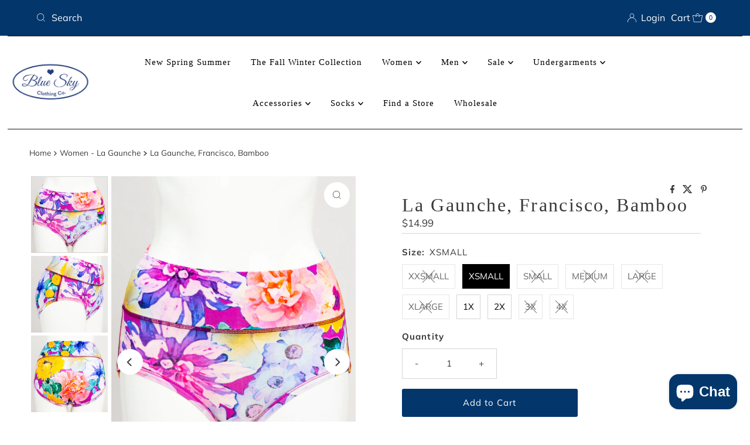

--- FILE ---
content_type: text/html; charset=utf-8
request_url: https://blueskyclothingco.com/products/la-gaunche-francisco-bamboo
body_size: 89719
content:
<!doctype html>
<html lang="en" class="no-js" lang="en">
  <head>
    <meta charset="utf-8">
    <meta name="viewport" content="width=device-width, initial-scale=1">

    <!-- Establish early connection to external domains -->
    <link rel="preconnect" href="https://cdn.shopify.com" crossorigin>
    <link rel="preconnect" href="https://fonts.shopify.com" crossorigin>
    <link rel="preconnect" href="https://monorail-edge.shopifysvc.com">
    <link rel="preconnect" href="//ajax.googleapis.com" crossorigin><!-- Preload onDomain stylesheets and script libraries -->
    <link href="//blueskyclothingco.com/cdn/shop/t/86/assets/stylesheet.css?v=142773281359879804051769017990" rel="stylesheet" type="text/css" media="all" />
    <link rel="preload" as="font" href="//blueskyclothingco.com/cdn/fonts/muli/muli_n4.e949947cfff05efcc994b2e2db40359a04fa9a92.woff2" type="font/woff2" crossorigin>
    <link rel="preload" as="font" href="//blueskyclothingco.com/cdn/fonts/host_grotesk/hostgrotesk_n4.c4581e880cb8babeb3224b2878c05cb7cad56a91.woff2" type="font/woff2" crossorigin>
    <link rel="preload" as="font" href="//blueskyclothingco.com/cdn/fonts/host_grotesk/hostgrotesk_n4.c4581e880cb8babeb3224b2878c05cb7cad56a91.woff2" type="font/woff2" crossorigin>
    <link href="//blueskyclothingco.com/cdn/shop/t/86/assets/eventemitter3.min.js?v=27939738353326123541769017990" as="script" rel="preload">
    <link href="//blueskyclothingco.com/cdn/shop/t/86/assets/theme.js?v=183434502472570460281769017990" as="script" rel="preload">

    <link rel="shortcut icon" href="//blueskyclothingco.com/cdn/shop/files/Logo_Web_Favicon.png?crop=center&height=32&v=1731536685&width=32" type="image/png">
    <link rel="canonical" href="https://blueskyclothingco.com/products/la-gaunche-francisco-bamboo">

    <title>
      La Gaunche, Francisco, Bamboo &ndash; LTD CAD Retail Blue Sky Clothing Co 
    </title>
    <meta name="description" content="  DescriptionOur classic brief is a consistently comfortable fit: the wide fabric waistband extends to the high hip, and a generous double-layered gusset gives additional coverage. Not only is La Gaunche incredibly soft- there’s no panty lines!  Features - Wide, self-fabric waistband - Double-layered gusset - Binding a">

    
<meta property="og:image" content="http://blueskyclothingco.com/cdn/shop/files/W_La_Gaunche_Francisco_A.jpg?v=1698440151">
  <meta property="og:image:secure_url" content="https://blueskyclothingco.com/cdn/shop/files/W_La_Gaunche_Francisco_A.jpg?v=1698440151">
  <meta property="og:image:width" content="681">
  <meta property="og:image:height" content="1024">

<meta property="og:site_name" content="LTD CAD Retail Blue Sky Clothing Co ">



  <meta name="twitter:card" content="summary">


  <meta name="twitter:site" content="@">


  <meta name="twitter:title" content="La Gaunche, Francisco, Bamboo">
  <meta name="twitter:description" content=" 
DescriptionOur classic brief is a consistently comfortable fit: the wide fabric waistband extends to the high hip, and a generous double-layered gusset gives additional coverage. Not only is La Gaun"><meta name="twitter:card" content="//blueskyclothingco.com/cdn/shop/files/W_La_Gaunche_Francisco_B.jpg?v=1698440150&width=1000">
    <meta name="twitter:image" content="//blueskyclothingco.com/cdn/shop/files/W_La_Gaunche_Francisco_B.jpg?v=1698440150&width=1000"><meta name="twitter:card" content="//blueskyclothingco.com/cdn/shop/files/W_La_Gaunche_Francisco_B.jpg?v=1698440150&width=1000">
    <meta name="twitter:image" content="//blueskyclothingco.com/cdn/shop/files/W_La_Gaunche_Francisco_B.jpg?v=1698440150&width=1000"><meta name="twitter:card" content="//blueskyclothingco.com/cdn/shop/files/W_La_Gaunche_Francisco_B.jpg?v=1698440150&width=1000">
    <meta name="twitter:image" content="//blueskyclothingco.com/cdn/shop/files/W_La_Gaunche_Francisco_B.jpg?v=1698440150&width=1000"><meta name="twitter:image:width" content="480">
  <meta name="twitter:image:height" content="480">


    
 <script type="application/ld+json">
   {
     "@context": "https://schema.org",
     "@type": "Product",
     "id": "la-gaunche-francisco-bamboo",
     "url": "https:\/\/blueskyclothingco.com\/products\/la-gaunche-francisco-bamboo",
     "image": "\/\/blueskyclothingco.com\/cdn\/shop\/files\/W_La_Gaunche_Francisco_A.jpg?v=1698440151\u0026width=1000",
     "name": "La Gaunche, Francisco, Bamboo",
     "brand": {
        "@type": "Brand",
        "name": "Ladies Seasonal Underwear"
      },
     "description": " \nDescriptionOur classic brief is a consistently comfortable fit: the wide fabric waistband extends to the high hip, and a generous double-layered gusset gives additional coverage. Not only is La Gaunche incredibly soft- there’s no panty lines!\n Features\n- Wide, self-fabric waistband\n- Double-layered gusset\n- Binding at thigh hem\nFabric - 95% Bamboo, 5% Lycra\nWaist Measurements (cm) Half Garment Laying Flat\n\n   \n\n\nXXS\nXS\nS\nM\nL\nXL\n1X\n2X\n3X\n4X\n\n\n24\n27\n30\n33\n36\n39\n43\n47\n51\n55\n\n\n\n \nLower Waist Measurements (cm) Half Garment Laying Flat\n\n   \n\n\nXXS\nXS\nS\nM\nL\nXL\n1X\n2X\n3X\n4X\n\n\n27\n30\n33\n36\n39\n42\n46\n50\n54\n58\n\n\n","sku": "112214940","offers": [
        
        {
           "@type": "Offer",
           "price" : 14.99,
           "priceCurrency": "CAD",
           "availability": "http://schema.org/InStock",
           "priceValidUntil": "2030-01-01",
           "url": "\/products\/la-gaunche-francisco-bamboo"
         },
       
        {
           "@type": "Offer",
           "price" : 14.99,
           "priceCurrency": "CAD",
           "availability": "http://schema.org/InStock",
           "priceValidUntil": "2030-01-01",
           "url": "\/products\/la-gaunche-francisco-bamboo"
         },
       
        {
           "@type": "Offer",
           "price" : 14.99,
           "priceCurrency": "CAD",
           "availability": "http://schema.org/InStock",
           "priceValidUntil": "2030-01-01",
           "url": "\/products\/la-gaunche-francisco-bamboo"
         },
       
        {
           "@type": "Offer",
           "price" : 14.99,
           "priceCurrency": "CAD",
           "availability": "http://schema.org/InStock",
           "priceValidUntil": "2030-01-01",
           "url": "\/products\/la-gaunche-francisco-bamboo"
         },
       
        {
           "@type": "Offer",
           "price" : 14.99,
           "priceCurrency": "CAD",
           "availability": "http://schema.org/InStock",
           "priceValidUntil": "2030-01-01",
           "url": "\/products\/la-gaunche-francisco-bamboo"
         },
       
        {
           "@type": "Offer",
           "price" : 14.99,
           "priceCurrency": "CAD",
           "availability": "http://schema.org/InStock",
           "priceValidUntil": "2030-01-01",
           "url": "\/products\/la-gaunche-francisco-bamboo"
         },
       
        {
           "@type": "Offer",
           "price" : 14.99,
           "priceCurrency": "CAD",
           "availability": "http://schema.org/InStock",
           "priceValidUntil": "2030-01-01",
           "url": "\/products\/la-gaunche-francisco-bamboo"
         },
       
        {
           "@type": "Offer",
           "price" : 14.99,
           "priceCurrency": "CAD",
           "availability": "http://schema.org/InStock",
           "priceValidUntil": "2030-01-01",
           "url": "\/products\/la-gaunche-francisco-bamboo"
         },
       
        {
           "@type": "Offer",
           "price" : 14.99,
           "priceCurrency": "CAD",
           "availability": "http://schema.org/InStock",
           "priceValidUntil": "2030-01-01",
           "url": "\/products\/la-gaunche-francisco-bamboo"
         },
       
        {
           "@type": "Offer",
           "price" : 14.99,
           "priceCurrency": "CAD",
           "availability": "http://schema.org/InStock",
           "priceValidUntil": "2030-01-01",
           "url": "\/products\/la-gaunche-francisco-bamboo"
         }
       
     ]
   }
 </script>


    <style data-shopify>
:root {
    --main-family: Muli, sans-serif;
    --main-weight: 400;
    --main-style: normal;
    --nav-family: "Host Grotesk", sans-serif;
    --nav-weight: 400;
    --nav-style: normal;
    --heading-family: "Host Grotesk", sans-serif;
    --heading-weight: 400;
    --heading-style: normal;

    --font-size: 16px;
    --h1-size: 32px;
    --h2-size: 28px;
    --h3-size: 27px;
    --nav-size: 22px;

    --announcement-background: #004384;
    --announcement-text: #ffffff;
    --header-background: #ffffff;
    --header-text: #393939;
    --nav-color: #000000;
    --nav-hover-link-color: #393939;
    --nav-hover-accent-color: #c7dfff;
    --nav-dropdown-text: #000000;
    --nav-dropdown-background: #ffffff;
    --mobile-header-background: #ffffff;
    --mobile-header-text: #393939;
    --background: #ffffff;
    --text-color: #393939;
    --sale-color: #da0044;
    --so-color: #4e4e4e;
    --new-color: #f4cd6f;
    --dotted-color: #d5d5d5;
    --secondary-color: #ffffff;
    --section-heading-text: #393939;
    --section-heading-primary: #ffffff;
    --section-heading-primary-hover: #ffffff;
    --section-heading-accent: #9f9070;
    --banner-text: #393939;
    --banner-caption-bg: #ffffff;
    --button-color: #004384;
    --button-text: #ffffff;
    --button-hover: #000000;
    --secondary-button-color: #d5d5d5;
    --secondary-button-text: #000000;
    --secondary-button-hover: #d6d6d6;
    --direction-color: #393939;
    --direction-background: #ffffff;
    --direction-hover: #eeeeee;
    --swatch-color: #000000;
    --swatch-background: #ffffff;
    --swatch-border: #004384;
    --swatch-selected-color: #ffffff;
    --swatch-selected-background: #004384;
    --swatch-selected-border: #004384;
    --footer-background: #c7dfff;
    --footer-text: #000000;
    --footer-icons: #6c6060;

    --header-border-width: 10%;
    --header-border-weight: 1px;
    --header-border-style: solid;
    --free-shipping-bg: #ac5f1f;
    --free-shipping-text: #fff;
    --keyboard-focus: #ffffff;
    --focus-border-style: dotted;
    --focus-border-weight: 1px;

    --error-msg-dark: #e81000;
    --error-msg-light: #ffeae8;
    --success-msg-dark: #007f5f;
    --success-msg-light: #e5fff8;

    --select-arrow-bg: url(//blueskyclothingco.com/cdn/shop/t/86/assets/select-arrow.png?v=20521784583099911581769017990);
    --icon-border-color: #ffffff;
    --product-align: center;

    --color-body-text: var(--text-color);
    --color-body: var(--background);
    --color-bg: var(--background);
    --color-filter-size: 18px;

    --star-active: rgb(57, 57, 57);
    --star-inactive: rgb(255, 255, 255);

    --section-background: #ffffff;
    --section-overlay-color: 0, 0, 0;
    --section-overlay-opacity: 0;
    --section-button-size: 16px;;
    --desktop-section-height: ;
    --mobile-section-height: ;


  }
  @media (max-width: 740px) {
  :root {
    --font-size: calc(16px - (16px * 0.15));
    --nav-size: calc(22px - (22px * 0.15));
    --h1-size: calc(32px - (32px * 0.15));
    --h2-size: calc(28px - (28px * 0.15));
    --h3-size: calc(27px - (27px * 0.15));
    --section-button-size: calc(16px - (16px * 0.15));
  }
}
</style>


    <link rel="stylesheet" href="//blueskyclothingco.com/cdn/shop/t/86/assets/stylesheet.css?v=142773281359879804051769017990" type="text/css">
    <link rel="stylesheet" href="//blueskyclothingco.com/cdn/shop/t/86/assets/custom.css?v=96543710679475949331769017990" type="text/css">

    <style>
      @font-face {
  font-family: Muli;
  font-weight: 400;
  font-style: normal;
  font-display: swap;
  src: url("//blueskyclothingco.com/cdn/fonts/muli/muli_n4.e949947cfff05efcc994b2e2db40359a04fa9a92.woff2") format("woff2"),
       url("//blueskyclothingco.com/cdn/fonts/muli/muli_n4.35355e4a0c27c9bc94d9af3f9bcb586d8229277a.woff") format("woff");
}

      @font-face {
  font-family: "Host Grotesk";
  font-weight: 400;
  font-style: normal;
  font-display: swap;
  src: url("//blueskyclothingco.com/cdn/fonts/host_grotesk/hostgrotesk_n4.c4581e880cb8babeb3224b2878c05cb7cad56a91.woff2") format("woff2"),
       url("//blueskyclothingco.com/cdn/fonts/host_grotesk/hostgrotesk_n4.48886d001763fabeaec84bc938a3c16f4689e900.woff") format("woff");
}

      @font-face {
  font-family: "Host Grotesk";
  font-weight: 400;
  font-style: normal;
  font-display: swap;
  src: url("//blueskyclothingco.com/cdn/fonts/host_grotesk/hostgrotesk_n4.c4581e880cb8babeb3224b2878c05cb7cad56a91.woff2") format("woff2"),
       url("//blueskyclothingco.com/cdn/fonts/host_grotesk/hostgrotesk_n4.48886d001763fabeaec84bc938a3c16f4689e900.woff") format("woff");
}

      @font-face {
  font-family: Muli;
  font-weight: 700;
  font-style: normal;
  font-display: swap;
  src: url("//blueskyclothingco.com/cdn/fonts/muli/muli_n7.c8c44d0404947d89610714223e630c4cbe005587.woff2") format("woff2"),
       url("//blueskyclothingco.com/cdn/fonts/muli/muli_n7.4cbcffea6175d46b4d67e9408244a5b38c2ac568.woff") format("woff");
}

      @font-face {
  font-family: Muli;
  font-weight: 400;
  font-style: italic;
  font-display: swap;
  src: url("//blueskyclothingco.com/cdn/fonts/muli/muli_i4.c0a1ea800bab5884ab82e4eb25a6bd25121bd08c.woff2") format("woff2"),
       url("//blueskyclothingco.com/cdn/fonts/muli/muli_i4.a6c39b1b31d876de7f99b3646461aa87120de6ed.woff") format("woff");
}

      @font-face {
  font-family: Muli;
  font-weight: 700;
  font-style: italic;
  font-display: swap;
  src: url("//blueskyclothingco.com/cdn/fonts/muli/muli_i7.34eedbf231efa20bd065d55f6f71485730632c7b.woff2") format("woff2"),
       url("//blueskyclothingco.com/cdn/fonts/muli/muli_i7.2b4df846821493e68344d0b0212997d071bf38b7.woff") format("woff");
}

    </style>
    <script>
  const boostSDAssetFileURL = "\/\/blueskyclothingco.com\/cdn\/shop\/t\/86\/assets\/boost_sd_assets_file_url.gif?v=243821";
  window.boostSDAssetFileURL = boostSDAssetFileURL;

  if (window.boostSDAppConfig) {
    window.boostSDAppConfig.generalSettings.custom_js_asset_url = "//blueskyclothingco.com/cdn/shop/t/86/assets/boost-sd-custom.js?v=94537861228976546641769017990";
    window.boostSDAppConfig.generalSettings.custom_css_asset_url = "//blueskyclothingco.com/cdn/shop/t/86/assets/boost-sd-custom.css?v=148591756442347777251769017990";
  }

  
</script>

    <script>window.performance && window.performance.mark && window.performance.mark('shopify.content_for_header.start');</script><meta name="google-site-verification" content="JeB-Q1ORa-z8iQsA5-Qc_UhsZiyJ5m1A_Xl59KzZmCo">
<meta name="facebook-domain-verification" content="m5w264o6bamwgjx9aa4v7zlbzag497">
<meta id="shopify-digital-wallet" name="shopify-digital-wallet" content="/11477712996/digital_wallets/dialog">
<meta name="shopify-checkout-api-token" content="031beb0d7bb1a282fd8349e8d2c3e079">
<meta id="in-context-paypal-metadata" data-shop-id="11477712996" data-venmo-supported="false" data-environment="production" data-locale="en_US" data-paypal-v4="true" data-currency="CAD">
<link rel="alternate" type="application/json+oembed" href="https://blueskyclothingco.com/products/la-gaunche-francisco-bamboo.oembed">
<script async="async" src="/checkouts/internal/preloads.js?locale=en-CA"></script>
<script id="shopify-features" type="application/json">{"accessToken":"031beb0d7bb1a282fd8349e8d2c3e079","betas":["rich-media-storefront-analytics"],"domain":"blueskyclothingco.com","predictiveSearch":true,"shopId":11477712996,"locale":"en"}</script>
<script>var Shopify = Shopify || {};
Shopify.shop = "blueskyclothingco.myshopify.com";
Shopify.locale = "en";
Shopify.currency = {"active":"CAD","rate":"1.0"};
Shopify.country = "CA";
Shopify.theme = {"name":"SS2026","id":187281506674,"schema_name":"Mr Parker","schema_version":"11.1.2","theme_store_id":567,"role":"main"};
Shopify.theme.handle = "null";
Shopify.theme.style = {"id":null,"handle":null};
Shopify.cdnHost = "blueskyclothingco.com/cdn";
Shopify.routes = Shopify.routes || {};
Shopify.routes.root = "/";</script>
<script type="module">!function(o){(o.Shopify=o.Shopify||{}).modules=!0}(window);</script>
<script>!function(o){function n(){var o=[];function n(){o.push(Array.prototype.slice.apply(arguments))}return n.q=o,n}var t=o.Shopify=o.Shopify||{};t.loadFeatures=n(),t.autoloadFeatures=n()}(window);</script>
<script id="shop-js-analytics" type="application/json">{"pageType":"product"}</script>
<script defer="defer" async type="module" src="//blueskyclothingco.com/cdn/shopifycloud/shop-js/modules/v2/client.init-shop-cart-sync_WVOgQShq.en.esm.js"></script>
<script defer="defer" async type="module" src="//blueskyclothingco.com/cdn/shopifycloud/shop-js/modules/v2/chunk.common_C_13GLB1.esm.js"></script>
<script defer="defer" async type="module" src="//blueskyclothingco.com/cdn/shopifycloud/shop-js/modules/v2/chunk.modal_CLfMGd0m.esm.js"></script>
<script type="module">
  await import("//blueskyclothingco.com/cdn/shopifycloud/shop-js/modules/v2/client.init-shop-cart-sync_WVOgQShq.en.esm.js");
await import("//blueskyclothingco.com/cdn/shopifycloud/shop-js/modules/v2/chunk.common_C_13GLB1.esm.js");
await import("//blueskyclothingco.com/cdn/shopifycloud/shop-js/modules/v2/chunk.modal_CLfMGd0m.esm.js");

  window.Shopify.SignInWithShop?.initShopCartSync?.({"fedCMEnabled":true,"windoidEnabled":true});

</script>
<script>(function() {
  var isLoaded = false;
  function asyncLoad() {
    if (isLoaded) return;
    isLoaded = true;
    var urls = ["https:\/\/size-charts-relentless.herokuapp.com\/js\/size-charts-relentless.js?shop=blueskyclothingco.myshopify.com","https:\/\/static.klaviyo.com\/onsite\/js\/klaviyo.js?company_id=NLRwZA\u0026shop=blueskyclothingco.myshopify.com","https:\/\/static.klaviyo.com\/onsite\/js\/klaviyo.js?company_id=NLRwZA\u0026shop=blueskyclothingco.myshopify.com","https:\/\/apps.synctrack.io\/cta-buttons\/cta-group-button.js?v=1718988058\u0026shop=blueskyclothingco.myshopify.com","https:\/\/cdn.nfcube.com\/instafeed-dc1930468f3221cf4074dd25fb732e79.js?shop=blueskyclothingco.myshopify.com","https:\/\/light.spicegems.org\/0\/js\/scripttags\/blueskyclothingco\/country_redirect_cff9c3460fa45c89ffb2f9641cca156b.min.js?v=21\u0026shop=blueskyclothingco.myshopify.com"];
    for (var i = 0; i < urls.length; i++) {
      var s = document.createElement('script');
      s.type = 'text/javascript';
      s.async = true;
      s.src = urls[i];
      var x = document.getElementsByTagName('script')[0];
      x.parentNode.insertBefore(s, x);
    }
  };
  if(window.attachEvent) {
    window.attachEvent('onload', asyncLoad);
  } else {
    window.addEventListener('load', asyncLoad, false);
  }
})();</script>
<script id="__st">var __st={"a":11477712996,"offset":-28800,"reqid":"2c10264f-941e-4b00-a5fb-a5e6d86268f0-1769639723","pageurl":"blueskyclothingco.com\/products\/la-gaunche-francisco-bamboo","u":"baee9993f855","p":"product","rtyp":"product","rid":7258077495396};</script>
<script>window.ShopifyPaypalV4VisibilityTracking = true;</script>
<script id="captcha-bootstrap">!function(){'use strict';const t='contact',e='account',n='new_comment',o=[[t,t],['blogs',n],['comments',n],[t,'customer']],c=[[e,'customer_login'],[e,'guest_login'],[e,'recover_customer_password'],[e,'create_customer']],r=t=>t.map((([t,e])=>`form[action*='/${t}']:not([data-nocaptcha='true']) input[name='form_type'][value='${e}']`)).join(','),a=t=>()=>t?[...document.querySelectorAll(t)].map((t=>t.form)):[];function s(){const t=[...o],e=r(t);return a(e)}const i='password',u='form_key',d=['recaptcha-v3-token','g-recaptcha-response','h-captcha-response',i],f=()=>{try{return window.sessionStorage}catch{return}},m='__shopify_v',_=t=>t.elements[u];function p(t,e,n=!1){try{const o=window.sessionStorage,c=JSON.parse(o.getItem(e)),{data:r}=function(t){const{data:e,action:n}=t;return t[m]||n?{data:e,action:n}:{data:t,action:n}}(c);for(const[e,n]of Object.entries(r))t.elements[e]&&(t.elements[e].value=n);n&&o.removeItem(e)}catch(o){console.error('form repopulation failed',{error:o})}}const l='form_type',E='cptcha';function T(t){t.dataset[E]=!0}const w=window,h=w.document,L='Shopify',v='ce_forms',y='captcha';let A=!1;((t,e)=>{const n=(g='f06e6c50-85a8-45c8-87d0-21a2b65856fe',I='https://cdn.shopify.com/shopifycloud/storefront-forms-hcaptcha/ce_storefront_forms_captcha_hcaptcha.v1.5.2.iife.js',D={infoText:'Protected by hCaptcha',privacyText:'Privacy',termsText:'Terms'},(t,e,n)=>{const o=w[L][v],c=o.bindForm;if(c)return c(t,g,e,D).then(n);var r;o.q.push([[t,g,e,D],n]),r=I,A||(h.body.append(Object.assign(h.createElement('script'),{id:'captcha-provider',async:!0,src:r})),A=!0)});var g,I,D;w[L]=w[L]||{},w[L][v]=w[L][v]||{},w[L][v].q=[],w[L][y]=w[L][y]||{},w[L][y].protect=function(t,e){n(t,void 0,e),T(t)},Object.freeze(w[L][y]),function(t,e,n,w,h,L){const[v,y,A,g]=function(t,e,n){const i=e?o:[],u=t?c:[],d=[...i,...u],f=r(d),m=r(i),_=r(d.filter((([t,e])=>n.includes(e))));return[a(f),a(m),a(_),s()]}(w,h,L),I=t=>{const e=t.target;return e instanceof HTMLFormElement?e:e&&e.form},D=t=>v().includes(t);t.addEventListener('submit',(t=>{const e=I(t);if(!e)return;const n=D(e)&&!e.dataset.hcaptchaBound&&!e.dataset.recaptchaBound,o=_(e),c=g().includes(e)&&(!o||!o.value);(n||c)&&t.preventDefault(),c&&!n&&(function(t){try{if(!f())return;!function(t){const e=f();if(!e)return;const n=_(t);if(!n)return;const o=n.value;o&&e.removeItem(o)}(t);const e=Array.from(Array(32),(()=>Math.random().toString(36)[2])).join('');!function(t,e){_(t)||t.append(Object.assign(document.createElement('input'),{type:'hidden',name:u})),t.elements[u].value=e}(t,e),function(t,e){const n=f();if(!n)return;const o=[...t.querySelectorAll(`input[type='${i}']`)].map((({name:t})=>t)),c=[...d,...o],r={};for(const[a,s]of new FormData(t).entries())c.includes(a)||(r[a]=s);n.setItem(e,JSON.stringify({[m]:1,action:t.action,data:r}))}(t,e)}catch(e){console.error('failed to persist form',e)}}(e),e.submit())}));const S=(t,e)=>{t&&!t.dataset[E]&&(n(t,e.some((e=>e===t))),T(t))};for(const o of['focusin','change'])t.addEventListener(o,(t=>{const e=I(t);D(e)&&S(e,y())}));const B=e.get('form_key'),M=e.get(l),P=B&&M;t.addEventListener('DOMContentLoaded',(()=>{const t=y();if(P)for(const e of t)e.elements[l].value===M&&p(e,B);[...new Set([...A(),...v().filter((t=>'true'===t.dataset.shopifyCaptcha))])].forEach((e=>S(e,t)))}))}(h,new URLSearchParams(w.location.search),n,t,e,['guest_login'])})(!0,!0)}();</script>
<script integrity="sha256-4kQ18oKyAcykRKYeNunJcIwy7WH5gtpwJnB7kiuLZ1E=" data-source-attribution="shopify.loadfeatures" defer="defer" src="//blueskyclothingco.com/cdn/shopifycloud/storefront/assets/storefront/load_feature-a0a9edcb.js" crossorigin="anonymous"></script>
<script data-source-attribution="shopify.dynamic_checkout.dynamic.init">var Shopify=Shopify||{};Shopify.PaymentButton=Shopify.PaymentButton||{isStorefrontPortableWallets:!0,init:function(){window.Shopify.PaymentButton.init=function(){};var t=document.createElement("script");t.src="https://blueskyclothingco.com/cdn/shopifycloud/portable-wallets/latest/portable-wallets.en.js",t.type="module",document.head.appendChild(t)}};
</script>
<script data-source-attribution="shopify.dynamic_checkout.buyer_consent">
  function portableWalletsHideBuyerConsent(e){var t=document.getElementById("shopify-buyer-consent"),n=document.getElementById("shopify-subscription-policy-button");t&&n&&(t.classList.add("hidden"),t.setAttribute("aria-hidden","true"),n.removeEventListener("click",e))}function portableWalletsShowBuyerConsent(e){var t=document.getElementById("shopify-buyer-consent"),n=document.getElementById("shopify-subscription-policy-button");t&&n&&(t.classList.remove("hidden"),t.removeAttribute("aria-hidden"),n.addEventListener("click",e))}window.Shopify?.PaymentButton&&(window.Shopify.PaymentButton.hideBuyerConsent=portableWalletsHideBuyerConsent,window.Shopify.PaymentButton.showBuyerConsent=portableWalletsShowBuyerConsent);
</script>
<script data-source-attribution="shopify.dynamic_checkout.cart.bootstrap">document.addEventListener("DOMContentLoaded",(function(){function t(){return document.querySelector("shopify-accelerated-checkout-cart, shopify-accelerated-checkout")}if(t())Shopify.PaymentButton.init();else{new MutationObserver((function(e,n){t()&&(Shopify.PaymentButton.init(),n.disconnect())})).observe(document.body,{childList:!0,subtree:!0})}}));
</script>
<link id="shopify-accelerated-checkout-styles" rel="stylesheet" media="screen" href="https://blueskyclothingco.com/cdn/shopifycloud/portable-wallets/latest/accelerated-checkout-backwards-compat.css" crossorigin="anonymous">
<style id="shopify-accelerated-checkout-cart">
        #shopify-buyer-consent {
  margin-top: 1em;
  display: inline-block;
  width: 100%;
}

#shopify-buyer-consent.hidden {
  display: none;
}

#shopify-subscription-policy-button {
  background: none;
  border: none;
  padding: 0;
  text-decoration: underline;
  font-size: inherit;
  cursor: pointer;
}

#shopify-subscription-policy-button::before {
  box-shadow: none;
}

      </style>

<script>window.performance && window.performance.mark && window.performance.mark('shopify.content_for_header.end');</script>
  <!-- BEGIN app block: shopify://apps/klaviyo-email-marketing-sms/blocks/klaviyo-onsite-embed/2632fe16-c075-4321-a88b-50b567f42507 -->












  <script async src="https://static.klaviyo.com/onsite/js/NLRwZA/klaviyo.js?company_id=NLRwZA"></script>
  <script>!function(){if(!window.klaviyo){window._klOnsite=window._klOnsite||[];try{window.klaviyo=new Proxy({},{get:function(n,i){return"push"===i?function(){var n;(n=window._klOnsite).push.apply(n,arguments)}:function(){for(var n=arguments.length,o=new Array(n),w=0;w<n;w++)o[w]=arguments[w];var t="function"==typeof o[o.length-1]?o.pop():void 0,e=new Promise((function(n){window._klOnsite.push([i].concat(o,[function(i){t&&t(i),n(i)}]))}));return e}}})}catch(n){window.klaviyo=window.klaviyo||[],window.klaviyo.push=function(){var n;(n=window._klOnsite).push.apply(n,arguments)}}}}();</script>

  
    <script id="viewed_product">
      if (item == null) {
        var _learnq = _learnq || [];

        var MetafieldReviews = null
        var MetafieldYotpoRating = null
        var MetafieldYotpoCount = null
        var MetafieldLooxRating = null
        var MetafieldLooxCount = null
        var okendoProduct = null
        var okendoProductReviewCount = null
        var okendoProductReviewAverageValue = null
        try {
          // The following fields are used for Customer Hub recently viewed in order to add reviews.
          // This information is not part of __kla_viewed. Instead, it is part of __kla_viewed_reviewed_items
          MetafieldReviews = {"rating":{"scale_min":"1.0","scale_max":"5.0","value":"1.0"},"rating_count":0};
          MetafieldYotpoRating = null
          MetafieldYotpoCount = null
          MetafieldLooxRating = null
          MetafieldLooxCount = null

          okendoProduct = null
          // If the okendo metafield is not legacy, it will error, which then requires the new json formatted data
          if (okendoProduct && 'error' in okendoProduct) {
            okendoProduct = null
          }
          okendoProductReviewCount = okendoProduct ? okendoProduct.reviewCount : null
          okendoProductReviewAverageValue = okendoProduct ? okendoProduct.reviewAverageValue : null
        } catch (error) {
          console.error('Error in Klaviyo onsite reviews tracking:', error);
        }

        var item = {
          Name: "La Gaunche, Francisco, Bamboo",
          ProductID: 7258077495396,
          Categories: ["All","Bamboo Fabric","Bamboo Underwear","Boost PFS (No Change)","Pink Zone","Women's Underwear"],
          ImageURL: "https://blueskyclothingco.com/cdn/shop/files/W_La_Gaunche_Francisco_A_grande.jpg?v=1698440151",
          URL: "https://blueskyclothingco.com/products/la-gaunche-francisco-bamboo",
          Brand: "Ladies Seasonal Underwear",
          Price: "$14.99",
          Value: "14.99",
          CompareAtPrice: "$14.99"
        };
        _learnq.push(['track', 'Viewed Product', item]);
        _learnq.push(['trackViewedItem', {
          Title: item.Name,
          ItemId: item.ProductID,
          Categories: item.Categories,
          ImageUrl: item.ImageURL,
          Url: item.URL,
          Metadata: {
            Brand: item.Brand,
            Price: item.Price,
            Value: item.Value,
            CompareAtPrice: item.CompareAtPrice
          },
          metafields:{
            reviews: MetafieldReviews,
            yotpo:{
              rating: MetafieldYotpoRating,
              count: MetafieldYotpoCount,
            },
            loox:{
              rating: MetafieldLooxRating,
              count: MetafieldLooxCount,
            },
            okendo: {
              rating: okendoProductReviewAverageValue,
              count: okendoProductReviewCount,
            }
          }
        }]);
      }
    </script>
  




  <script>
    window.klaviyoReviewsProductDesignMode = false
  </script>



  <!-- BEGIN app snippet: customer-hub-data --><script>
  if (!window.customerHub) {
    window.customerHub = {};
  }
  window.customerHub.storefrontRoutes = {
    login: "/account/login?return_url=%2F%23k-hub",
    register: "/account/register?return_url=%2F%23k-hub",
    logout: "/account/logout",
    profile: "/account",
    addresses: "/account/addresses",
  };
  
  window.customerHub.userId = null;
  
  window.customerHub.storeDomain = "blueskyclothingco.myshopify.com";

  
    window.customerHub.activeProduct = {
      name: "La Gaunche, Francisco, Bamboo",
      category: null,
      imageUrl: "https://blueskyclothingco.com/cdn/shop/files/W_La_Gaunche_Francisco_A_grande.jpg?v=1698440151",
      id: "7258077495396",
      link: "https://blueskyclothingco.com/products/la-gaunche-francisco-bamboo",
      variants: [
        
          {
            id: "42133467398244",
            
            imageUrl: "https://blueskyclothingco.com/cdn/shop/files/W_La_Gaunche_Francisco_A.jpg?v=1698440151&width=500",
            
            price: "1499",
            currency: "CAD",
            availableForSale: false,
            title: "XXSMALL",
          },
        
          {
            id: "42133467431012",
            
            imageUrl: "https://blueskyclothingco.com/cdn/shop/files/W_La_Gaunche_Francisco_A.jpg?v=1698440151&width=500",
            
            price: "1499",
            currency: "CAD",
            availableForSale: true,
            title: "XSMALL",
          },
        
          {
            id: "42133467463780",
            
            imageUrl: "https://blueskyclothingco.com/cdn/shop/files/W_La_Gaunche_Francisco_A.jpg?v=1698440151&width=500",
            
            price: "1499",
            currency: "CAD",
            availableForSale: false,
            title: "SMALL",
          },
        
          {
            id: "42133467496548",
            
            imageUrl: "https://blueskyclothingco.com/cdn/shop/files/W_La_Gaunche_Francisco_A.jpg?v=1698440151&width=500",
            
            price: "1499",
            currency: "CAD",
            availableForSale: false,
            title: "MEDIUM",
          },
        
          {
            id: "42133467529316",
            
            imageUrl: "https://blueskyclothingco.com/cdn/shop/files/W_La_Gaunche_Francisco_A.jpg?v=1698440151&width=500",
            
            price: "1499",
            currency: "CAD",
            availableForSale: false,
            title: "LARGE",
          },
        
          {
            id: "42133467562084",
            
            imageUrl: "https://blueskyclothingco.com/cdn/shop/files/W_La_Gaunche_Francisco_A.jpg?v=1698440151&width=500",
            
            price: "1499",
            currency: "CAD",
            availableForSale: true,
            title: "XLARGE",
          },
        
          {
            id: "42133467594852",
            
            imageUrl: "https://blueskyclothingco.com/cdn/shop/files/W_La_Gaunche_Francisco_A.jpg?v=1698440151&width=500",
            
            price: "1499",
            currency: "CAD",
            availableForSale: true,
            title: "1X",
          },
        
          {
            id: "42133467627620",
            
            imageUrl: "https://blueskyclothingco.com/cdn/shop/files/W_La_Gaunche_Francisco_A.jpg?v=1698440151&width=500",
            
            price: "1499",
            currency: "CAD",
            availableForSale: true,
            title: "2X",
          },
        
          {
            id: "42133467660388",
            
            imageUrl: "https://blueskyclothingco.com/cdn/shop/files/W_La_Gaunche_Francisco_A.jpg?v=1698440151&width=500",
            
            price: "1499",
            currency: "CAD",
            availableForSale: false,
            title: "3X",
          },
        
          {
            id: "42133467693156",
            
            imageUrl: "https://blueskyclothingco.com/cdn/shop/files/W_La_Gaunche_Francisco_A.jpg?v=1698440151&width=500",
            
            price: "1499",
            currency: "CAD",
            availableForSale: false,
            title: "4X",
          },
        
      ],
    };
    window.customerHub.activeProduct.variants.forEach((variant) => {
        
        variant.price = `${variant.price.slice(0, -2)}.${variant.price.slice(-2)}`;
    });
  

  
    window.customerHub.storeLocale = {
        currentLanguage: 'en',
        currentCountry: 'CA',
        availableLanguages: [
          
            {
              iso_code: 'en',
              endonym_name: 'English'
            }
          
        ],
        availableCountries: [
          
            {
              iso_code: 'AF',
              name: 'Afghanistan',
              currency_code: 'CAD'
            },
          
            {
              iso_code: 'AX',
              name: 'Åland Islands',
              currency_code: 'CAD'
            },
          
            {
              iso_code: 'AL',
              name: 'Albania',
              currency_code: 'CAD'
            },
          
            {
              iso_code: 'DZ',
              name: 'Algeria',
              currency_code: 'CAD'
            },
          
            {
              iso_code: 'AD',
              name: 'Andorra',
              currency_code: 'CAD'
            },
          
            {
              iso_code: 'AO',
              name: 'Angola',
              currency_code: 'CAD'
            },
          
            {
              iso_code: 'AI',
              name: 'Anguilla',
              currency_code: 'CAD'
            },
          
            {
              iso_code: 'AG',
              name: 'Antigua &amp; Barbuda',
              currency_code: 'CAD'
            },
          
            {
              iso_code: 'AR',
              name: 'Argentina',
              currency_code: 'CAD'
            },
          
            {
              iso_code: 'AM',
              name: 'Armenia',
              currency_code: 'CAD'
            },
          
            {
              iso_code: 'AW',
              name: 'Aruba',
              currency_code: 'CAD'
            },
          
            {
              iso_code: 'AC',
              name: 'Ascension Island',
              currency_code: 'CAD'
            },
          
            {
              iso_code: 'AU',
              name: 'Australia',
              currency_code: 'CAD'
            },
          
            {
              iso_code: 'AT',
              name: 'Austria',
              currency_code: 'CAD'
            },
          
            {
              iso_code: 'AZ',
              name: 'Azerbaijan',
              currency_code: 'CAD'
            },
          
            {
              iso_code: 'BS',
              name: 'Bahamas',
              currency_code: 'CAD'
            },
          
            {
              iso_code: 'BH',
              name: 'Bahrain',
              currency_code: 'CAD'
            },
          
            {
              iso_code: 'BD',
              name: 'Bangladesh',
              currency_code: 'CAD'
            },
          
            {
              iso_code: 'BB',
              name: 'Barbados',
              currency_code: 'CAD'
            },
          
            {
              iso_code: 'BY',
              name: 'Belarus',
              currency_code: 'CAD'
            },
          
            {
              iso_code: 'BE',
              name: 'Belgium',
              currency_code: 'CAD'
            },
          
            {
              iso_code: 'BZ',
              name: 'Belize',
              currency_code: 'CAD'
            },
          
            {
              iso_code: 'BJ',
              name: 'Benin',
              currency_code: 'CAD'
            },
          
            {
              iso_code: 'BM',
              name: 'Bermuda',
              currency_code: 'CAD'
            },
          
            {
              iso_code: 'BT',
              name: 'Bhutan',
              currency_code: 'CAD'
            },
          
            {
              iso_code: 'BO',
              name: 'Bolivia',
              currency_code: 'CAD'
            },
          
            {
              iso_code: 'BA',
              name: 'Bosnia &amp; Herzegovina',
              currency_code: 'CAD'
            },
          
            {
              iso_code: 'BW',
              name: 'Botswana',
              currency_code: 'CAD'
            },
          
            {
              iso_code: 'BR',
              name: 'Brazil',
              currency_code: 'CAD'
            },
          
            {
              iso_code: 'IO',
              name: 'British Indian Ocean Territory',
              currency_code: 'CAD'
            },
          
            {
              iso_code: 'VG',
              name: 'British Virgin Islands',
              currency_code: 'CAD'
            },
          
            {
              iso_code: 'BN',
              name: 'Brunei',
              currency_code: 'CAD'
            },
          
            {
              iso_code: 'BG',
              name: 'Bulgaria',
              currency_code: 'CAD'
            },
          
            {
              iso_code: 'BF',
              name: 'Burkina Faso',
              currency_code: 'CAD'
            },
          
            {
              iso_code: 'BI',
              name: 'Burundi',
              currency_code: 'CAD'
            },
          
            {
              iso_code: 'KH',
              name: 'Cambodia',
              currency_code: 'CAD'
            },
          
            {
              iso_code: 'CM',
              name: 'Cameroon',
              currency_code: 'CAD'
            },
          
            {
              iso_code: 'CA',
              name: 'Canada',
              currency_code: 'CAD'
            },
          
            {
              iso_code: 'CV',
              name: 'Cape Verde',
              currency_code: 'CAD'
            },
          
            {
              iso_code: 'BQ',
              name: 'Caribbean Netherlands',
              currency_code: 'CAD'
            },
          
            {
              iso_code: 'KY',
              name: 'Cayman Islands',
              currency_code: 'CAD'
            },
          
            {
              iso_code: 'CF',
              name: 'Central African Republic',
              currency_code: 'CAD'
            },
          
            {
              iso_code: 'TD',
              name: 'Chad',
              currency_code: 'CAD'
            },
          
            {
              iso_code: 'CL',
              name: 'Chile',
              currency_code: 'CAD'
            },
          
            {
              iso_code: 'CN',
              name: 'China',
              currency_code: 'CAD'
            },
          
            {
              iso_code: 'CX',
              name: 'Christmas Island',
              currency_code: 'CAD'
            },
          
            {
              iso_code: 'CC',
              name: 'Cocos (Keeling) Islands',
              currency_code: 'CAD'
            },
          
            {
              iso_code: 'CO',
              name: 'Colombia',
              currency_code: 'CAD'
            },
          
            {
              iso_code: 'KM',
              name: 'Comoros',
              currency_code: 'CAD'
            },
          
            {
              iso_code: 'CG',
              name: 'Congo - Brazzaville',
              currency_code: 'CAD'
            },
          
            {
              iso_code: 'CD',
              name: 'Congo - Kinshasa',
              currency_code: 'CAD'
            },
          
            {
              iso_code: 'CK',
              name: 'Cook Islands',
              currency_code: 'CAD'
            },
          
            {
              iso_code: 'CR',
              name: 'Costa Rica',
              currency_code: 'CAD'
            },
          
            {
              iso_code: 'CI',
              name: 'Côte d’Ivoire',
              currency_code: 'CAD'
            },
          
            {
              iso_code: 'HR',
              name: 'Croatia',
              currency_code: 'CAD'
            },
          
            {
              iso_code: 'CW',
              name: 'Curaçao',
              currency_code: 'CAD'
            },
          
            {
              iso_code: 'CY',
              name: 'Cyprus',
              currency_code: 'CAD'
            },
          
            {
              iso_code: 'CZ',
              name: 'Czechia',
              currency_code: 'CAD'
            },
          
            {
              iso_code: 'DK',
              name: 'Denmark',
              currency_code: 'CAD'
            },
          
            {
              iso_code: 'DJ',
              name: 'Djibouti',
              currency_code: 'CAD'
            },
          
            {
              iso_code: 'DM',
              name: 'Dominica',
              currency_code: 'CAD'
            },
          
            {
              iso_code: 'DO',
              name: 'Dominican Republic',
              currency_code: 'CAD'
            },
          
            {
              iso_code: 'EC',
              name: 'Ecuador',
              currency_code: 'CAD'
            },
          
            {
              iso_code: 'EG',
              name: 'Egypt',
              currency_code: 'CAD'
            },
          
            {
              iso_code: 'SV',
              name: 'El Salvador',
              currency_code: 'CAD'
            },
          
            {
              iso_code: 'GQ',
              name: 'Equatorial Guinea',
              currency_code: 'CAD'
            },
          
            {
              iso_code: 'ER',
              name: 'Eritrea',
              currency_code: 'CAD'
            },
          
            {
              iso_code: 'EE',
              name: 'Estonia',
              currency_code: 'CAD'
            },
          
            {
              iso_code: 'SZ',
              name: 'Eswatini',
              currency_code: 'CAD'
            },
          
            {
              iso_code: 'ET',
              name: 'Ethiopia',
              currency_code: 'CAD'
            },
          
            {
              iso_code: 'FK',
              name: 'Falkland Islands',
              currency_code: 'CAD'
            },
          
            {
              iso_code: 'FO',
              name: 'Faroe Islands',
              currency_code: 'CAD'
            },
          
            {
              iso_code: 'FJ',
              name: 'Fiji',
              currency_code: 'CAD'
            },
          
            {
              iso_code: 'FI',
              name: 'Finland',
              currency_code: 'CAD'
            },
          
            {
              iso_code: 'FR',
              name: 'France',
              currency_code: 'CAD'
            },
          
            {
              iso_code: 'GF',
              name: 'French Guiana',
              currency_code: 'CAD'
            },
          
            {
              iso_code: 'PF',
              name: 'French Polynesia',
              currency_code: 'CAD'
            },
          
            {
              iso_code: 'TF',
              name: 'French Southern Territories',
              currency_code: 'CAD'
            },
          
            {
              iso_code: 'GA',
              name: 'Gabon',
              currency_code: 'CAD'
            },
          
            {
              iso_code: 'GM',
              name: 'Gambia',
              currency_code: 'CAD'
            },
          
            {
              iso_code: 'GE',
              name: 'Georgia',
              currency_code: 'CAD'
            },
          
            {
              iso_code: 'DE',
              name: 'Germany',
              currency_code: 'CAD'
            },
          
            {
              iso_code: 'GH',
              name: 'Ghana',
              currency_code: 'CAD'
            },
          
            {
              iso_code: 'GI',
              name: 'Gibraltar',
              currency_code: 'CAD'
            },
          
            {
              iso_code: 'GR',
              name: 'Greece',
              currency_code: 'CAD'
            },
          
            {
              iso_code: 'GL',
              name: 'Greenland',
              currency_code: 'CAD'
            },
          
            {
              iso_code: 'GD',
              name: 'Grenada',
              currency_code: 'CAD'
            },
          
            {
              iso_code: 'GP',
              name: 'Guadeloupe',
              currency_code: 'CAD'
            },
          
            {
              iso_code: 'GT',
              name: 'Guatemala',
              currency_code: 'CAD'
            },
          
            {
              iso_code: 'GG',
              name: 'Guernsey',
              currency_code: 'CAD'
            },
          
            {
              iso_code: 'GN',
              name: 'Guinea',
              currency_code: 'CAD'
            },
          
            {
              iso_code: 'GW',
              name: 'Guinea-Bissau',
              currency_code: 'CAD'
            },
          
            {
              iso_code: 'GY',
              name: 'Guyana',
              currency_code: 'CAD'
            },
          
            {
              iso_code: 'HT',
              name: 'Haiti',
              currency_code: 'CAD'
            },
          
            {
              iso_code: 'HN',
              name: 'Honduras',
              currency_code: 'CAD'
            },
          
            {
              iso_code: 'HK',
              name: 'Hong Kong SAR',
              currency_code: 'CAD'
            },
          
            {
              iso_code: 'HU',
              name: 'Hungary',
              currency_code: 'CAD'
            },
          
            {
              iso_code: 'IS',
              name: 'Iceland',
              currency_code: 'CAD'
            },
          
            {
              iso_code: 'IN',
              name: 'India',
              currency_code: 'CAD'
            },
          
            {
              iso_code: 'ID',
              name: 'Indonesia',
              currency_code: 'CAD'
            },
          
            {
              iso_code: 'IQ',
              name: 'Iraq',
              currency_code: 'CAD'
            },
          
            {
              iso_code: 'IE',
              name: 'Ireland',
              currency_code: 'CAD'
            },
          
            {
              iso_code: 'IM',
              name: 'Isle of Man',
              currency_code: 'CAD'
            },
          
            {
              iso_code: 'IL',
              name: 'Israel',
              currency_code: 'CAD'
            },
          
            {
              iso_code: 'IT',
              name: 'Italy',
              currency_code: 'CAD'
            },
          
            {
              iso_code: 'JM',
              name: 'Jamaica',
              currency_code: 'CAD'
            },
          
            {
              iso_code: 'JP',
              name: 'Japan',
              currency_code: 'CAD'
            },
          
            {
              iso_code: 'JE',
              name: 'Jersey',
              currency_code: 'CAD'
            },
          
            {
              iso_code: 'JO',
              name: 'Jordan',
              currency_code: 'CAD'
            },
          
            {
              iso_code: 'KZ',
              name: 'Kazakhstan',
              currency_code: 'CAD'
            },
          
            {
              iso_code: 'KE',
              name: 'Kenya',
              currency_code: 'CAD'
            },
          
            {
              iso_code: 'KI',
              name: 'Kiribati',
              currency_code: 'CAD'
            },
          
            {
              iso_code: 'XK',
              name: 'Kosovo',
              currency_code: 'CAD'
            },
          
            {
              iso_code: 'KW',
              name: 'Kuwait',
              currency_code: 'CAD'
            },
          
            {
              iso_code: 'KG',
              name: 'Kyrgyzstan',
              currency_code: 'CAD'
            },
          
            {
              iso_code: 'LA',
              name: 'Laos',
              currency_code: 'CAD'
            },
          
            {
              iso_code: 'LV',
              name: 'Latvia',
              currency_code: 'CAD'
            },
          
            {
              iso_code: 'LB',
              name: 'Lebanon',
              currency_code: 'CAD'
            },
          
            {
              iso_code: 'LS',
              name: 'Lesotho',
              currency_code: 'CAD'
            },
          
            {
              iso_code: 'LR',
              name: 'Liberia',
              currency_code: 'CAD'
            },
          
            {
              iso_code: 'LY',
              name: 'Libya',
              currency_code: 'CAD'
            },
          
            {
              iso_code: 'LI',
              name: 'Liechtenstein',
              currency_code: 'CAD'
            },
          
            {
              iso_code: 'LT',
              name: 'Lithuania',
              currency_code: 'CAD'
            },
          
            {
              iso_code: 'LU',
              name: 'Luxembourg',
              currency_code: 'CAD'
            },
          
            {
              iso_code: 'MO',
              name: 'Macao SAR',
              currency_code: 'CAD'
            },
          
            {
              iso_code: 'MG',
              name: 'Madagascar',
              currency_code: 'CAD'
            },
          
            {
              iso_code: 'MW',
              name: 'Malawi',
              currency_code: 'CAD'
            },
          
            {
              iso_code: 'MY',
              name: 'Malaysia',
              currency_code: 'CAD'
            },
          
            {
              iso_code: 'MV',
              name: 'Maldives',
              currency_code: 'CAD'
            },
          
            {
              iso_code: 'ML',
              name: 'Mali',
              currency_code: 'CAD'
            },
          
            {
              iso_code: 'MT',
              name: 'Malta',
              currency_code: 'CAD'
            },
          
            {
              iso_code: 'MQ',
              name: 'Martinique',
              currency_code: 'CAD'
            },
          
            {
              iso_code: 'MR',
              name: 'Mauritania',
              currency_code: 'CAD'
            },
          
            {
              iso_code: 'MU',
              name: 'Mauritius',
              currency_code: 'CAD'
            },
          
            {
              iso_code: 'YT',
              name: 'Mayotte',
              currency_code: 'CAD'
            },
          
            {
              iso_code: 'MX',
              name: 'Mexico',
              currency_code: 'CAD'
            },
          
            {
              iso_code: 'MD',
              name: 'Moldova',
              currency_code: 'CAD'
            },
          
            {
              iso_code: 'MC',
              name: 'Monaco',
              currency_code: 'CAD'
            },
          
            {
              iso_code: 'MN',
              name: 'Mongolia',
              currency_code: 'CAD'
            },
          
            {
              iso_code: 'ME',
              name: 'Montenegro',
              currency_code: 'CAD'
            },
          
            {
              iso_code: 'MS',
              name: 'Montserrat',
              currency_code: 'CAD'
            },
          
            {
              iso_code: 'MA',
              name: 'Morocco',
              currency_code: 'CAD'
            },
          
            {
              iso_code: 'MZ',
              name: 'Mozambique',
              currency_code: 'CAD'
            },
          
            {
              iso_code: 'MM',
              name: 'Myanmar (Burma)',
              currency_code: 'CAD'
            },
          
            {
              iso_code: 'NA',
              name: 'Namibia',
              currency_code: 'CAD'
            },
          
            {
              iso_code: 'NR',
              name: 'Nauru',
              currency_code: 'CAD'
            },
          
            {
              iso_code: 'NP',
              name: 'Nepal',
              currency_code: 'CAD'
            },
          
            {
              iso_code: 'NL',
              name: 'Netherlands',
              currency_code: 'CAD'
            },
          
            {
              iso_code: 'NC',
              name: 'New Caledonia',
              currency_code: 'CAD'
            },
          
            {
              iso_code: 'NZ',
              name: 'New Zealand',
              currency_code: 'CAD'
            },
          
            {
              iso_code: 'NI',
              name: 'Nicaragua',
              currency_code: 'CAD'
            },
          
            {
              iso_code: 'NE',
              name: 'Niger',
              currency_code: 'CAD'
            },
          
            {
              iso_code: 'NG',
              name: 'Nigeria',
              currency_code: 'CAD'
            },
          
            {
              iso_code: 'NU',
              name: 'Niue',
              currency_code: 'CAD'
            },
          
            {
              iso_code: 'NF',
              name: 'Norfolk Island',
              currency_code: 'CAD'
            },
          
            {
              iso_code: 'MK',
              name: 'North Macedonia',
              currency_code: 'CAD'
            },
          
            {
              iso_code: 'NO',
              name: 'Norway',
              currency_code: 'CAD'
            },
          
            {
              iso_code: 'OM',
              name: 'Oman',
              currency_code: 'CAD'
            },
          
            {
              iso_code: 'PK',
              name: 'Pakistan',
              currency_code: 'CAD'
            },
          
            {
              iso_code: 'PS',
              name: 'Palestinian Territories',
              currency_code: 'CAD'
            },
          
            {
              iso_code: 'PA',
              name: 'Panama',
              currency_code: 'CAD'
            },
          
            {
              iso_code: 'PG',
              name: 'Papua New Guinea',
              currency_code: 'CAD'
            },
          
            {
              iso_code: 'PY',
              name: 'Paraguay',
              currency_code: 'CAD'
            },
          
            {
              iso_code: 'PE',
              name: 'Peru',
              currency_code: 'CAD'
            },
          
            {
              iso_code: 'PH',
              name: 'Philippines',
              currency_code: 'CAD'
            },
          
            {
              iso_code: 'PN',
              name: 'Pitcairn Islands',
              currency_code: 'CAD'
            },
          
            {
              iso_code: 'PL',
              name: 'Poland',
              currency_code: 'CAD'
            },
          
            {
              iso_code: 'PT',
              name: 'Portugal',
              currency_code: 'CAD'
            },
          
            {
              iso_code: 'QA',
              name: 'Qatar',
              currency_code: 'CAD'
            },
          
            {
              iso_code: 'RE',
              name: 'Réunion',
              currency_code: 'CAD'
            },
          
            {
              iso_code: 'RO',
              name: 'Romania',
              currency_code: 'CAD'
            },
          
            {
              iso_code: 'RU',
              name: 'Russia',
              currency_code: 'CAD'
            },
          
            {
              iso_code: 'RW',
              name: 'Rwanda',
              currency_code: 'CAD'
            },
          
            {
              iso_code: 'WS',
              name: 'Samoa',
              currency_code: 'CAD'
            },
          
            {
              iso_code: 'SM',
              name: 'San Marino',
              currency_code: 'CAD'
            },
          
            {
              iso_code: 'ST',
              name: 'São Tomé &amp; Príncipe',
              currency_code: 'CAD'
            },
          
            {
              iso_code: 'SA',
              name: 'Saudi Arabia',
              currency_code: 'CAD'
            },
          
            {
              iso_code: 'SN',
              name: 'Senegal',
              currency_code: 'CAD'
            },
          
            {
              iso_code: 'RS',
              name: 'Serbia',
              currency_code: 'CAD'
            },
          
            {
              iso_code: 'SC',
              name: 'Seychelles',
              currency_code: 'CAD'
            },
          
            {
              iso_code: 'SL',
              name: 'Sierra Leone',
              currency_code: 'CAD'
            },
          
            {
              iso_code: 'SG',
              name: 'Singapore',
              currency_code: 'CAD'
            },
          
            {
              iso_code: 'SX',
              name: 'Sint Maarten',
              currency_code: 'CAD'
            },
          
            {
              iso_code: 'SK',
              name: 'Slovakia',
              currency_code: 'CAD'
            },
          
            {
              iso_code: 'SI',
              name: 'Slovenia',
              currency_code: 'CAD'
            },
          
            {
              iso_code: 'SB',
              name: 'Solomon Islands',
              currency_code: 'CAD'
            },
          
            {
              iso_code: 'SO',
              name: 'Somalia',
              currency_code: 'CAD'
            },
          
            {
              iso_code: 'ZA',
              name: 'South Africa',
              currency_code: 'CAD'
            },
          
            {
              iso_code: 'GS',
              name: 'South Georgia &amp; South Sandwich Islands',
              currency_code: 'CAD'
            },
          
            {
              iso_code: 'KR',
              name: 'South Korea',
              currency_code: 'CAD'
            },
          
            {
              iso_code: 'SS',
              name: 'South Sudan',
              currency_code: 'CAD'
            },
          
            {
              iso_code: 'ES',
              name: 'Spain',
              currency_code: 'CAD'
            },
          
            {
              iso_code: 'LK',
              name: 'Sri Lanka',
              currency_code: 'CAD'
            },
          
            {
              iso_code: 'BL',
              name: 'St. Barthélemy',
              currency_code: 'CAD'
            },
          
            {
              iso_code: 'SH',
              name: 'St. Helena',
              currency_code: 'CAD'
            },
          
            {
              iso_code: 'KN',
              name: 'St. Kitts &amp; Nevis',
              currency_code: 'CAD'
            },
          
            {
              iso_code: 'LC',
              name: 'St. Lucia',
              currency_code: 'CAD'
            },
          
            {
              iso_code: 'MF',
              name: 'St. Martin',
              currency_code: 'CAD'
            },
          
            {
              iso_code: 'PM',
              name: 'St. Pierre &amp; Miquelon',
              currency_code: 'CAD'
            },
          
            {
              iso_code: 'VC',
              name: 'St. Vincent &amp; Grenadines',
              currency_code: 'CAD'
            },
          
            {
              iso_code: 'SD',
              name: 'Sudan',
              currency_code: 'CAD'
            },
          
            {
              iso_code: 'SR',
              name: 'Suriname',
              currency_code: 'CAD'
            },
          
            {
              iso_code: 'SJ',
              name: 'Svalbard &amp; Jan Mayen',
              currency_code: 'CAD'
            },
          
            {
              iso_code: 'SE',
              name: 'Sweden',
              currency_code: 'CAD'
            },
          
            {
              iso_code: 'CH',
              name: 'Switzerland',
              currency_code: 'CAD'
            },
          
            {
              iso_code: 'TW',
              name: 'Taiwan',
              currency_code: 'CAD'
            },
          
            {
              iso_code: 'TJ',
              name: 'Tajikistan',
              currency_code: 'CAD'
            },
          
            {
              iso_code: 'TZ',
              name: 'Tanzania',
              currency_code: 'CAD'
            },
          
            {
              iso_code: 'TH',
              name: 'Thailand',
              currency_code: 'CAD'
            },
          
            {
              iso_code: 'TL',
              name: 'Timor-Leste',
              currency_code: 'CAD'
            },
          
            {
              iso_code: 'TG',
              name: 'Togo',
              currency_code: 'CAD'
            },
          
            {
              iso_code: 'TK',
              name: 'Tokelau',
              currency_code: 'CAD'
            },
          
            {
              iso_code: 'TO',
              name: 'Tonga',
              currency_code: 'CAD'
            },
          
            {
              iso_code: 'TT',
              name: 'Trinidad &amp; Tobago',
              currency_code: 'CAD'
            },
          
            {
              iso_code: 'TA',
              name: 'Tristan da Cunha',
              currency_code: 'CAD'
            },
          
            {
              iso_code: 'TN',
              name: 'Tunisia',
              currency_code: 'CAD'
            },
          
            {
              iso_code: 'TR',
              name: 'Türkiye',
              currency_code: 'CAD'
            },
          
            {
              iso_code: 'TM',
              name: 'Turkmenistan',
              currency_code: 'CAD'
            },
          
            {
              iso_code: 'TC',
              name: 'Turks &amp; Caicos Islands',
              currency_code: 'CAD'
            },
          
            {
              iso_code: 'TV',
              name: 'Tuvalu',
              currency_code: 'CAD'
            },
          
            {
              iso_code: 'UM',
              name: 'U.S. Outlying Islands',
              currency_code: 'CAD'
            },
          
            {
              iso_code: 'UG',
              name: 'Uganda',
              currency_code: 'CAD'
            },
          
            {
              iso_code: 'UA',
              name: 'Ukraine',
              currency_code: 'CAD'
            },
          
            {
              iso_code: 'AE',
              name: 'United Arab Emirates',
              currency_code: 'CAD'
            },
          
            {
              iso_code: 'GB',
              name: 'United Kingdom',
              currency_code: 'CAD'
            },
          
            {
              iso_code: 'US',
              name: 'United States',
              currency_code: 'CAD'
            },
          
            {
              iso_code: 'UY',
              name: 'Uruguay',
              currency_code: 'CAD'
            },
          
            {
              iso_code: 'UZ',
              name: 'Uzbekistan',
              currency_code: 'CAD'
            },
          
            {
              iso_code: 'VU',
              name: 'Vanuatu',
              currency_code: 'CAD'
            },
          
            {
              iso_code: 'VA',
              name: 'Vatican City',
              currency_code: 'CAD'
            },
          
            {
              iso_code: 'VE',
              name: 'Venezuela',
              currency_code: 'CAD'
            },
          
            {
              iso_code: 'VN',
              name: 'Vietnam',
              currency_code: 'CAD'
            },
          
            {
              iso_code: 'WF',
              name: 'Wallis &amp; Futuna',
              currency_code: 'CAD'
            },
          
            {
              iso_code: 'EH',
              name: 'Western Sahara',
              currency_code: 'CAD'
            },
          
            {
              iso_code: 'YE',
              name: 'Yemen',
              currency_code: 'CAD'
            },
          
            {
              iso_code: 'ZM',
              name: 'Zambia',
              currency_code: 'CAD'
            },
          
            {
              iso_code: 'ZW',
              name: 'Zimbabwe',
              currency_code: 'CAD'
            }
          
        ]
    };
  
</script>
<!-- END app snippet -->





<!-- END app block --><!-- BEGIN app block: shopify://apps/sales-discounts/blocks/sale-labels/29205fb1-2e68-4d81-a905-d828a51c8413 --><style>#Product-Slider>div+div .hc-sale-tag,.Product__Gallery--stack .Product__SlideItem+.Product__SlideItem .hc-sale-tag,.\#product-card-badge.\@type\:sale,.badge--on-sale,.badge--onsale,.badge.color-sale,.badge.onsale,.flag.sale,.grid-product__on-sale,.grid-product__tag--sale,.hc-sale-tag+.ProductItem__Wrapper .ProductItem__Label,.hc-sale-tag+.badge__container,.hc-sale-tag+.card__inner .badge,.hc-sale-tag+.card__inner+.card__content .card__badge,.hc-sale-tag+link+.card-wrapper .card__badge,.hc-sale-tag+.card__wrapper .card__badge,.hc-sale-tag+.image-wrapper .product-item__badge,.hc-sale-tag+.product--labels,.hc-sale-tag+.product-item__image-wrapper .product-item__label-list,.hc-sale-tag+a .label,.hc-sale-tag+img+.product-item__meta+.product-item__badge,.label .overlay-sale,.lbl.on-sale,.media-column+.media-column .hc-sale-tag,.price__badge-sale,.product-badge--sale,.product-badge__sale,.product-card__label--sale,.product-item__badge--sale,.product-label--on-sale,.product-label--sale,.product-label.sale,.product__badge--sale,.product__badge__item--sale,.product__media-icon,.productitem__badge--sale,.sale-badge,.sale-box,.sale-item.icn,.sale-sticker,.sale_banner,.theme-img+.theme-img .hc-sale-tag,.hc-sale-tag+a+.badge,.hc-sale-tag+div .badge{display:none!important}.facets__display{z-index:3!important}.indiv-product .hc-sale-tag,.product-item--with-hover-swatches .hc-sale-tag,.product-recommendations .hc-sale-tag{z-index:3}#Product-Slider .hc-sale-tag{z-index:6}.product-holder .hc-sale-tag{z-index:9}.apply-gallery-animation .hc-product-page{z-index:10}.product-card.relative.flex.flex-col .hc-sale-tag{z-index:21}@media only screen and (min-width:750px){.product-gallery-item+.product-gallery-item .hc-sale-tag,.product__slide+.product__slide .hc-sale-tag,.yv-product-slider-item+.yv-product-slider-item .hc-sale-tag{display:none!important}}@media (min-width:960px){.product__media-item+.product__media-item .hc-sale-tag,.splide__slide+.splide__slide .hc-sale-tag{display:none!important}}
</style>
<script>
  let hcSaleLabelSettings = {
    domain: "blueskyclothingco.myshopify.com",
    variants: [{"id":42133467398244,"title":"XXSMALL","option1":"XXSMALL","option2":null,"option3":null,"sku":"112214940","requires_shipping":true,"taxable":true,"featured_image":{"id":31651145318500,"product_id":7258077495396,"position":1,"created_at":"2023-10-27T13:55:49-07:00","updated_at":"2023-10-27T13:55:51-07:00","alt":null,"width":681,"height":1024,"src":"\/\/blueskyclothingco.com\/cdn\/shop\/files\/W_La_Gaunche_Francisco_A.jpg?v=1698440151","variant_ids":[42133467398244,42133467431012,42133467463780,42133467496548,42133467529316,42133467562084,42133467594852,42133467627620,42133467660388,42133467693156]},"available":false,"name":"La Gaunche, Francisco, Bamboo - XXSMALL","public_title":"XXSMALL","options":["XXSMALL"],"price":1499,"weight":200,"compare_at_price":1499,"inventory_management":"shopify","barcode":"112214940","featured_media":{"alt":null,"id":23947487281252,"position":1,"preview_image":{"aspect_ratio":0.665,"height":1024,"width":681,"src":"\/\/blueskyclothingco.com\/cdn\/shop\/files\/W_La_Gaunche_Francisco_A.jpg?v=1698440151"}},"requires_selling_plan":false,"selling_plan_allocations":[],"quantity_rule":{"min":1,"max":null,"increment":1}},{"id":42133467431012,"title":"XSMALL","option1":"XSMALL","option2":null,"option3":null,"sku":"112214941","requires_shipping":true,"taxable":true,"featured_image":{"id":31651145318500,"product_id":7258077495396,"position":1,"created_at":"2023-10-27T13:55:49-07:00","updated_at":"2023-10-27T13:55:51-07:00","alt":null,"width":681,"height":1024,"src":"\/\/blueskyclothingco.com\/cdn\/shop\/files\/W_La_Gaunche_Francisco_A.jpg?v=1698440151","variant_ids":[42133467398244,42133467431012,42133467463780,42133467496548,42133467529316,42133467562084,42133467594852,42133467627620,42133467660388,42133467693156]},"available":true,"name":"La Gaunche, Francisco, Bamboo - XSMALL","public_title":"XSMALL","options":["XSMALL"],"price":1499,"weight":200,"compare_at_price":1499,"inventory_management":"shopify","barcode":"112214941","featured_media":{"alt":null,"id":23947487281252,"position":1,"preview_image":{"aspect_ratio":0.665,"height":1024,"width":681,"src":"\/\/blueskyclothingco.com\/cdn\/shop\/files\/W_La_Gaunche_Francisco_A.jpg?v=1698440151"}},"requires_selling_plan":false,"selling_plan_allocations":[],"quantity_rule":{"min":1,"max":null,"increment":1}},{"id":42133467463780,"title":"SMALL","option1":"SMALL","option2":null,"option3":null,"sku":"112214942","requires_shipping":true,"taxable":true,"featured_image":{"id":31651145318500,"product_id":7258077495396,"position":1,"created_at":"2023-10-27T13:55:49-07:00","updated_at":"2023-10-27T13:55:51-07:00","alt":null,"width":681,"height":1024,"src":"\/\/blueskyclothingco.com\/cdn\/shop\/files\/W_La_Gaunche_Francisco_A.jpg?v=1698440151","variant_ids":[42133467398244,42133467431012,42133467463780,42133467496548,42133467529316,42133467562084,42133467594852,42133467627620,42133467660388,42133467693156]},"available":false,"name":"La Gaunche, Francisco, Bamboo - SMALL","public_title":"SMALL","options":["SMALL"],"price":1499,"weight":200,"compare_at_price":1499,"inventory_management":"shopify","barcode":"112214942","featured_media":{"alt":null,"id":23947487281252,"position":1,"preview_image":{"aspect_ratio":0.665,"height":1024,"width":681,"src":"\/\/blueskyclothingco.com\/cdn\/shop\/files\/W_La_Gaunche_Francisco_A.jpg?v=1698440151"}},"requires_selling_plan":false,"selling_plan_allocations":[],"quantity_rule":{"min":1,"max":null,"increment":1}},{"id":42133467496548,"title":"MEDIUM","option1":"MEDIUM","option2":null,"option3":null,"sku":"112214943","requires_shipping":true,"taxable":true,"featured_image":{"id":31651145318500,"product_id":7258077495396,"position":1,"created_at":"2023-10-27T13:55:49-07:00","updated_at":"2023-10-27T13:55:51-07:00","alt":null,"width":681,"height":1024,"src":"\/\/blueskyclothingco.com\/cdn\/shop\/files\/W_La_Gaunche_Francisco_A.jpg?v=1698440151","variant_ids":[42133467398244,42133467431012,42133467463780,42133467496548,42133467529316,42133467562084,42133467594852,42133467627620,42133467660388,42133467693156]},"available":false,"name":"La Gaunche, Francisco, Bamboo - MEDIUM","public_title":"MEDIUM","options":["MEDIUM"],"price":1499,"weight":200,"compare_at_price":1499,"inventory_management":"shopify","barcode":"112214943","featured_media":{"alt":null,"id":23947487281252,"position":1,"preview_image":{"aspect_ratio":0.665,"height":1024,"width":681,"src":"\/\/blueskyclothingco.com\/cdn\/shop\/files\/W_La_Gaunche_Francisco_A.jpg?v=1698440151"}},"requires_selling_plan":false,"selling_plan_allocations":[],"quantity_rule":{"min":1,"max":null,"increment":1}},{"id":42133467529316,"title":"LARGE","option1":"LARGE","option2":null,"option3":null,"sku":"112214944","requires_shipping":true,"taxable":true,"featured_image":{"id":31651145318500,"product_id":7258077495396,"position":1,"created_at":"2023-10-27T13:55:49-07:00","updated_at":"2023-10-27T13:55:51-07:00","alt":null,"width":681,"height":1024,"src":"\/\/blueskyclothingco.com\/cdn\/shop\/files\/W_La_Gaunche_Francisco_A.jpg?v=1698440151","variant_ids":[42133467398244,42133467431012,42133467463780,42133467496548,42133467529316,42133467562084,42133467594852,42133467627620,42133467660388,42133467693156]},"available":false,"name":"La Gaunche, Francisco, Bamboo - LARGE","public_title":"LARGE","options":["LARGE"],"price":1499,"weight":200,"compare_at_price":1499,"inventory_management":"shopify","barcode":"112214944","featured_media":{"alt":null,"id":23947487281252,"position":1,"preview_image":{"aspect_ratio":0.665,"height":1024,"width":681,"src":"\/\/blueskyclothingco.com\/cdn\/shop\/files\/W_La_Gaunche_Francisco_A.jpg?v=1698440151"}},"requires_selling_plan":false,"selling_plan_allocations":[],"quantity_rule":{"min":1,"max":null,"increment":1}},{"id":42133467562084,"title":"XLARGE","option1":"XLARGE","option2":null,"option3":null,"sku":"112214945","requires_shipping":true,"taxable":true,"featured_image":{"id":31651145318500,"product_id":7258077495396,"position":1,"created_at":"2023-10-27T13:55:49-07:00","updated_at":"2023-10-27T13:55:51-07:00","alt":null,"width":681,"height":1024,"src":"\/\/blueskyclothingco.com\/cdn\/shop\/files\/W_La_Gaunche_Francisco_A.jpg?v=1698440151","variant_ids":[42133467398244,42133467431012,42133467463780,42133467496548,42133467529316,42133467562084,42133467594852,42133467627620,42133467660388,42133467693156]},"available":true,"name":"La Gaunche, Francisco, Bamboo - XLARGE","public_title":"XLARGE","options":["XLARGE"],"price":1499,"weight":200,"compare_at_price":1499,"inventory_management":"shopify","barcode":"112214945","featured_media":{"alt":null,"id":23947487281252,"position":1,"preview_image":{"aspect_ratio":0.665,"height":1024,"width":681,"src":"\/\/blueskyclothingco.com\/cdn\/shop\/files\/W_La_Gaunche_Francisco_A.jpg?v=1698440151"}},"requires_selling_plan":false,"selling_plan_allocations":[],"quantity_rule":{"min":1,"max":null,"increment":1}},{"id":42133467594852,"title":"1X","option1":"1X","option2":null,"option3":null,"sku":"112214946","requires_shipping":true,"taxable":true,"featured_image":{"id":31651145318500,"product_id":7258077495396,"position":1,"created_at":"2023-10-27T13:55:49-07:00","updated_at":"2023-10-27T13:55:51-07:00","alt":null,"width":681,"height":1024,"src":"\/\/blueskyclothingco.com\/cdn\/shop\/files\/W_La_Gaunche_Francisco_A.jpg?v=1698440151","variant_ids":[42133467398244,42133467431012,42133467463780,42133467496548,42133467529316,42133467562084,42133467594852,42133467627620,42133467660388,42133467693156]},"available":true,"name":"La Gaunche, Francisco, Bamboo - 1X","public_title":"1X","options":["1X"],"price":1499,"weight":200,"compare_at_price":1499,"inventory_management":"shopify","barcode":"112214946","featured_media":{"alt":null,"id":23947487281252,"position":1,"preview_image":{"aspect_ratio":0.665,"height":1024,"width":681,"src":"\/\/blueskyclothingco.com\/cdn\/shop\/files\/W_La_Gaunche_Francisco_A.jpg?v=1698440151"}},"requires_selling_plan":false,"selling_plan_allocations":[],"quantity_rule":{"min":1,"max":null,"increment":1}},{"id":42133467627620,"title":"2X","option1":"2X","option2":null,"option3":null,"sku":"112214947","requires_shipping":true,"taxable":true,"featured_image":{"id":31651145318500,"product_id":7258077495396,"position":1,"created_at":"2023-10-27T13:55:49-07:00","updated_at":"2023-10-27T13:55:51-07:00","alt":null,"width":681,"height":1024,"src":"\/\/blueskyclothingco.com\/cdn\/shop\/files\/W_La_Gaunche_Francisco_A.jpg?v=1698440151","variant_ids":[42133467398244,42133467431012,42133467463780,42133467496548,42133467529316,42133467562084,42133467594852,42133467627620,42133467660388,42133467693156]},"available":true,"name":"La Gaunche, Francisco, Bamboo - 2X","public_title":"2X","options":["2X"],"price":1499,"weight":200,"compare_at_price":1499,"inventory_management":"shopify","barcode":"112214947","featured_media":{"alt":null,"id":23947487281252,"position":1,"preview_image":{"aspect_ratio":0.665,"height":1024,"width":681,"src":"\/\/blueskyclothingco.com\/cdn\/shop\/files\/W_La_Gaunche_Francisco_A.jpg?v=1698440151"}},"requires_selling_plan":false,"selling_plan_allocations":[],"quantity_rule":{"min":1,"max":null,"increment":1}},{"id":42133467660388,"title":"3X","option1":"3X","option2":null,"option3":null,"sku":"112214948","requires_shipping":true,"taxable":true,"featured_image":{"id":31651145318500,"product_id":7258077495396,"position":1,"created_at":"2023-10-27T13:55:49-07:00","updated_at":"2023-10-27T13:55:51-07:00","alt":null,"width":681,"height":1024,"src":"\/\/blueskyclothingco.com\/cdn\/shop\/files\/W_La_Gaunche_Francisco_A.jpg?v=1698440151","variant_ids":[42133467398244,42133467431012,42133467463780,42133467496548,42133467529316,42133467562084,42133467594852,42133467627620,42133467660388,42133467693156]},"available":false,"name":"La Gaunche, Francisco, Bamboo - 3X","public_title":"3X","options":["3X"],"price":1499,"weight":200,"compare_at_price":1499,"inventory_management":"shopify","barcode":"112214948","featured_media":{"alt":null,"id":23947487281252,"position":1,"preview_image":{"aspect_ratio":0.665,"height":1024,"width":681,"src":"\/\/blueskyclothingco.com\/cdn\/shop\/files\/W_La_Gaunche_Francisco_A.jpg?v=1698440151"}},"requires_selling_plan":false,"selling_plan_allocations":[],"quantity_rule":{"min":1,"max":null,"increment":1}},{"id":42133467693156,"title":"4X","option1":"4X","option2":null,"option3":null,"sku":"112214949","requires_shipping":true,"taxable":true,"featured_image":{"id":31651145318500,"product_id":7258077495396,"position":1,"created_at":"2023-10-27T13:55:49-07:00","updated_at":"2023-10-27T13:55:51-07:00","alt":null,"width":681,"height":1024,"src":"\/\/blueskyclothingco.com\/cdn\/shop\/files\/W_La_Gaunche_Francisco_A.jpg?v=1698440151","variant_ids":[42133467398244,42133467431012,42133467463780,42133467496548,42133467529316,42133467562084,42133467594852,42133467627620,42133467660388,42133467693156]},"available":false,"name":"La Gaunche, Francisco, Bamboo - 4X","public_title":"4X","options":["4X"],"price":1499,"weight":200,"compare_at_price":1499,"inventory_management":"shopify","barcode":"112214949","featured_media":{"alt":null,"id":23947487281252,"position":1,"preview_image":{"aspect_ratio":0.665,"height":1024,"width":681,"src":"\/\/blueskyclothingco.com\/cdn\/shop\/files\/W_La_Gaunche_Francisco_A.jpg?v=1698440151"}},"requires_selling_plan":false,"selling_plan_allocations":[],"quantity_rule":{"min":1,"max":null,"increment":1}}],
    selectedVariant: {"id":42133467431012,"title":"XSMALL","option1":"XSMALL","option2":null,"option3":null,"sku":"112214941","requires_shipping":true,"taxable":true,"featured_image":{"id":31651145318500,"product_id":7258077495396,"position":1,"created_at":"2023-10-27T13:55:49-07:00","updated_at":"2023-10-27T13:55:51-07:00","alt":null,"width":681,"height":1024,"src":"\/\/blueskyclothingco.com\/cdn\/shop\/files\/W_La_Gaunche_Francisco_A.jpg?v=1698440151","variant_ids":[42133467398244,42133467431012,42133467463780,42133467496548,42133467529316,42133467562084,42133467594852,42133467627620,42133467660388,42133467693156]},"available":true,"name":"La Gaunche, Francisco, Bamboo - XSMALL","public_title":"XSMALL","options":["XSMALL"],"price":1499,"weight":200,"compare_at_price":1499,"inventory_management":"shopify","barcode":"112214941","featured_media":{"alt":null,"id":23947487281252,"position":1,"preview_image":{"aspect_ratio":0.665,"height":1024,"width":681,"src":"\/\/blueskyclothingco.com\/cdn\/shop\/files\/W_La_Gaunche_Francisco_A.jpg?v=1698440151"}},"requires_selling_plan":false,"selling_plan_allocations":[],"quantity_rule":{"min":1,"max":null,"increment":1}},
    productPageImages: ["\/\/blueskyclothingco.com\/cdn\/shop\/files\/W_La_Gaunche_Francisco_A.jpg?v=1698440151","\/\/blueskyclothingco.com\/cdn\/shop\/files\/W_La_Gaunche_Francisco_B.jpg?v=1698440150","\/\/blueskyclothingco.com\/cdn\/shop\/files\/W_La_Gaunche_Francisco_C.jpg?v=1698440151"],
    
  }
</script>
<style>.hc-sale-tag{display:none!important}</style><script>document.addEventListener("DOMContentLoaded",function(){"undefined"!=typeof hcVariants&&function(e){function t(e,t,a){return function(){if(a)return t.apply(this,arguments),e.apply(this,arguments);var n=e.apply(this,arguments);return t.apply(this,arguments),n}}var a=null;function n(){var t=window.location.search.replace(/.*variant=(\d+).*/,"$1");t&&t!=a&&(a=t,e(t))}window.history.pushState=t(history.pushState,n),window.history.replaceState=t(history.replaceState,n),window.addEventListener("popstate",n)}(function(e){let t=null;for(var a=0;a<hcVariants.length;a++)if(hcVariants[a].id==e){t=hcVariants[a];var n=document.querySelectorAll(".hc-product-page.hc-sale-tag");if(t.compare_at_price&&t.compare_at_price>t.price){var r=100*(t.compare_at_price-t.price)/t.compare_at_price;if(null!=r)for(a=0;a<n.length;a++)n[a].childNodes[0].textContent=r.toFixed(0)+"%",n[a].style.display="block";else for(a=0;a<n.length;a++)n[a].style.display="none"}else for(a=0;a<n.length;a++)n[a].style.display="none";break}})});</script> 


<!-- END app block --><!-- BEGIN app block: shopify://apps/sales-discounts/blocks/countdown/29205fb1-2e68-4d81-a905-d828a51c8413 --><script id="hc_product_countdown_dates" data-p_id="7258077495396" type="application/json">{"6580287275108":{"sale_start":"2022-12-27T09:00:00+00:00","sale_end":"2023-01-31T21:25:00+00:00"},"4334154317924":{"sale_start":"2023-01-24T18:05:00+00:00","sale_end":"2023-01-24T18:10:00+00:00"},"4431431303268":{"sale_start":"2023-01-24T18:05:00+00:00","sale_end":"2023-01-24T18:10:00+00:00"},"6620694380644":{"sale_start":"2023-01-24T18:05:00+00:00","sale_end":"2023-01-24T18:10:00+00:00"},"6620694577252":{"sale_start":"2023-01-24T18:05:00+00:00","sale_end":"2023-01-24T18:10:00+00:00"},"6620694642788":{"sale_start":"2023-01-24T18:05:00+00:00","sale_end":"2023-01-24T18:10:00+00:00"},"6620694741092":{"sale_start":"2023-01-24T18:05:00+00:00","sale_end":"2023-01-24T18:10:00+00:00"},"6620694806628":{"sale_start":"2023-01-24T18:05:00+00:00","sale_end":"2023-01-24T18:10:00+00:00"},"6620694970468":{"sale_start":"2023-01-24T18:05:00+00:00","sale_end":"2023-01-24T18:10:00+00:00"},"6620695003236":{"sale_start":"2023-01-24T18:05:00+00:00","sale_end":"2023-01-24T18:10:00+00:00"},"6620695134308":{"sale_start":"2023-01-24T18:05:00+00:00","sale_end":"2023-01-24T18:10:00+00:00"},"6620695167076":{"sale_start":"2023-01-24T18:05:00+00:00","sale_end":"2023-01-24T18:10:00+00:00"},"6620695199844":{"sale_start":"2023-01-24T18:05:00+00:00","sale_end":"2023-01-24T18:10:00+00:00"},"6620695396452":{"sale_start":"2023-01-24T18:05:00+00:00","sale_end":"2023-01-24T18:10:00+00:00"},"6620695920740":{"sale_start":"2023-01-24T18:05:00+00:00","sale_end":"2023-01-24T18:10:00+00:00"},"6620696182884":{"sale_start":"2023-01-24T18:05:00+00:00","sale_end":"2023-01-24T18:10:00+00:00"},"6620696248420":{"sale_start":"2023-01-24T18:05:00+00:00","sale_end":"2023-01-24T18:10:00+00:00"},"6620696412260":{"sale_start":"2023-01-24T18:05:00+00:00","sale_end":"2023-01-24T18:10:00+00:00"},"6620696576100":{"sale_start":"2023-01-24T18:05:00+00:00","sale_end":"2023-01-24T18:10:00+00:00"},"6620696641636":{"sale_start":"2023-01-24T18:05:00+00:00","sale_end":"2023-01-24T18:10:00+00:00"},"6620696903780":{"sale_start":"2023-01-24T18:05:00+00:00","sale_end":"2023-01-24T18:10:00+00:00"},"6630197100644":{"sale_start":"2023-01-24T18:05:00+00:00","sale_end":"2023-01-24T18:10:00+00:00"},"6633914073188":{"sale_start":"2023-01-24T18:05:00+00:00","sale_end":"2023-01-24T18:10:00+00:00"},"6633949069412":{"sale_start":"2023-01-24T18:05:00+00:00","sale_end":"2023-01-24T18:10:00+00:00"},"6647977050212":{"sale_start":"2023-01-24T18:05:00+00:00","sale_end":"2023-01-24T18:10:00+00:00"},"6680954404964":{"sale_start":"2023-01-24T18:05:00+00:00","sale_end":"2023-01-24T18:10:00+00:00"},"6680971640932":{"sale_start":"2023-01-24T18:05:00+00:00","sale_end":"2023-01-24T18:10:00+00:00"},"6682123960420":{"sale_start":"2023-01-24T18:05:00+00:00","sale_end":"2023-01-24T18:10:00+00:00"},"6692294164580":{"sale_start":"2023-01-24T18:05:00+00:00","sale_end":"2023-01-24T18:10:00+00:00"},"6704531570788":{"sale_start":"2023-01-24T18:05:00+00:00","sale_end":"2023-01-24T18:10:00+00:00"},"6704534847588":{"sale_start":"2023-01-24T18:05:00+00:00","sale_end":"2023-01-24T18:10:00+00:00"},"6704545103972":{"sale_start":"2023-01-24T18:05:00+00:00","sale_end":"2023-01-24T18:10:00+00:00"},"6705621598308":{"sale_start":"2023-01-24T18:05:00+00:00","sale_end":"2023-01-24T18:10:00+00:00"},"6716927541348":{"sale_start":"2023-01-24T18:05:00+00:00","sale_end":"2023-01-24T18:10:00+00:00"},"6716937338980":{"sale_start":"2023-01-24T18:05:00+00:00","sale_end":"2023-01-24T18:10:00+00:00"},"6730844635236":{"sale_start":"2023-01-24T18:05:00+00:00","sale_end":"2023-01-24T18:10:00+00:00"},"6825323036772":{"sale_start":"2023-01-24T18:05:00+00:00","sale_end":"2023-01-24T18:10:00+00:00"},"6828775243876":{"sale_start":"2023-01-24T18:05:00+00:00","sale_end":"2023-01-24T18:10:00+00:00"},"6829774962788":{"sale_start":"2023-01-24T18:05:00+00:00","sale_end":"2023-01-24T18:10:00+00:00"},"6829794132068":{"sale_start":"2023-01-24T18:05:00+00:00","sale_end":"2023-01-24T18:10:00+00:00"},"6829809664100":{"sale_start":"2023-01-24T18:05:00+00:00","sale_end":"2023-01-24T18:10:00+00:00"},"6841651429476":{"sale_start":"2023-01-24T18:05:00+00:00","sale_end":"2023-01-24T18:10:00+00:00"},"6849212383332":{"sale_start":"2023-01-24T18:05:00+00:00","sale_end":"2023-01-24T18:10:00+00:00"},"6877781885028":{"sale_start":"2023-01-24T18:05:00+00:00","sale_end":"2023-01-24T18:10:00+00:00"},"6893298647140":{"sale_start":"2023-01-24T18:05:00+00:00","sale_end":"2023-01-24T18:10:00+00:00"},"7218549915748":{"sale_start":"2025-02-21T17:55:00+00:00","sale_end":"2025-02-21T18:00:00+00:00"},"6763340071012":{"sale_start":"2025-02-24T08:00:00+00:00","sale_end":"2025-03-10T07:00:00+00:00"},"7128078975076":{"sale_start":"2025-02-24T08:00:00+00:00","sale_end":"2025-03-10T07:00:00+00:00"},"7195481997412":{"sale_start":"2025-02-24T08:00:00+00:00","sale_end":"2025-03-10T07:00:00+00:00"},"6763339612260":{"sale_start":"2025-02-24T08:00:00+00:00","sale_end":"2025-03-10T07:00:00+00:00"},"6763339645028":{"sale_start":"2025-02-24T08:00:00+00:00","sale_end":"2025-03-10T07:00:00+00:00"},"6878427447396":{"sale_start":"2025-02-24T08:00:00+00:00","sale_end":"2025-03-10T07:00:00+00:00"},"4908801327204":{"sale_start":"2025-02-24T08:00:00+00:00","sale_end":"2025-03-10T07:00:00+00:00"},"4340423393380":{"sale_start":"2025-02-24T08:00:00+00:00","sale_end":"2025-03-10T07:00:00+00:00"},"7382680731748":{"sale_start":"2025-02-24T08:00:00+00:00","sale_end":"2025-03-10T07:00:00+00:00"},"6763339808868":{"sale_start":"2025-02-24T08:00:00+00:00","sale_end":"2025-03-10T07:00:00+00:00"},"7128078844004":{"sale_start":"2025-02-24T08:00:00+00:00","sale_end":"2025-03-10T07:00:00+00:00"},"6878376165476":{"sale_start":"2025-02-24T08:00:00+00:00","sale_end":"2025-03-10T07:00:00+00:00"},"7128079040612":{"sale_start":"2025-02-24T08:00:00+00:00","sale_end":"2025-03-10T07:00:00+00:00"},"6763339546724":{"sale_start":"2025-02-24T08:00:00+00:00","sale_end":"2025-03-10T07:00:00+00:00"},"7128079007844":{"sale_start":"2025-02-24T08:00:00+00:00","sale_end":"2025-03-10T07:00:00+00:00"},"7128078942308":{"sale_start":"2025-02-24T08:00:00+00:00","sale_end":"2025-03-10T07:00:00+00:00"},"4908801359972":{"sale_start":"2025-02-24T08:00:00+00:00","sale_end":"2025-03-10T07:00:00+00:00"},"6763339776100":{"sale_start":"2025-02-24T08:00:00+00:00","sale_end":"2025-03-10T07:00:00+00:00"},"7432595308644":{"sale_start":"2025-02-24T08:00:00+00:00","sale_end":"2025-03-10T07:00:00+00:00"},"7382680993892":{"sale_start":"2025-02-24T08:00:00+00:00","sale_end":"2025-03-10T07:00:00+00:00"},"7382680764516":{"sale_start":"2025-02-24T08:00:00+00:00","sale_end":"2025-03-10T07:00:00+00:00"}}</script>

            <script>
            let hcCountdownSettings = {
                hp_cd_html: '<div class="hc_cd at_top hc_cd_sticky" data-deadline="2026-01-27T07:55:00+00:00" data-end-action="0" data-flip="0" id="hc_cd_7036"><div><p class="hc_cd_heading h2">Tessa Flash Sale</p><p class="hc_cd_subheading"></p></div><div class="hc_cd-timer timer_1"><span class="hc_cd_timernum hc_cd_days">00</span> <span class="hc_cd_timernum">:</span> <span class="hc_cd_timernum hc_cd_hours">00</span> <span class="hc_cd_timernum">:</span> <span class="hc_cd_timernum hc_cd_minutes">00</span> <span class="hc_cd_timernum">:</span> <span class="hc_cd_timernum hc_cd_seconds">00</span><div class="hc_cd_timerlabel hc_cd_label_days">Days</div><div class="hc_cd_timerlabel hc_cd_label_hours">Hours</div><div class="hc_cd_timerlabel hc_cd_label_minutes">Mins</div><div class="hc_cd_timerlabel last hc_cd_label_seconds">Secs</div></div><a class="hc_cd_button" href="https://blueskyclothingco.com/collections/tessa-tee-flash-sale">Shop now</a></div>',
                hp_cd_display_on: 0, 
                hp_cd_call_to_action: 1,
                hp_cd_sticky: 1,
                hp_cd_position: 0,
                hp_cd_link: "https://blueskyclothingco.com/collections/tessa-tee-flash-sale",
                p_cd_html: '',
                pp_selector: "form[action*='/cart/add'] button[type='submit']",
                pp_position: 0,
                pp_use_campaign_dates: 0,
                pp_valid_till: ''
            }
            </script>
            <style>#hc_cd_7036 .hc_cd_timernum{ color: #004384; font-size: 22px; } #hc_cd_7036 .hc_cd_timerlabel{ color: #004384; font-size: 10px; } #hc_cd_7036 .hc_cd_heading{ font-size: 18px; color: #004384; } #hc_cd_7036 .hc_cd_subheading{ font-size: 14px; color: #333; } #hc_cd_7036 .hc_cd_button{ background-color: #004384; color: #FFFFFF; font-size: 14px; border-radius: 4px; } #hc_cd_7036 .hc_cd_button:hover{ color: #FFFFFF; } #hc_cd_7036{ border-color: #b8cef0; border-width: 0px; background: #b8cef0; } #hc_cd_7036 { --timer-background-color: #eee; } </style>
         
<!-- END app block --><!-- BEGIN app block: shopify://apps/sortd-merchandiser/blocks/app-embed/5176d6ef-993f-4869-ba24-87a0a6bedcf9 -->


<script>
window.cmPercents = {
  'product_card_view': 100,
  'product_view': 100,
  'collection_view': 100,
  'product_add': 100,
  'enabled': true,
  'product_card_selector': '[role="main"] a[href*="/products"], #main a[href*="/products"], main a[href*="/products"], #shopify-section-collection-template a[href*="/products"], .collection-matrix.product-list a[href*="/products"]',
  'cart_url': '/cart',
  'store': 'blueskyclothingco.myshopify.com',
  'submit': '[type="submit"]',
  'root_locale': '/',
  'root': '/',
  'collection_url': '',
  'collection_handle': '',
  'collection_id': null,
  'permissions': 123,
};

window.cmTesting = {
  'tests': '[]',
  'collection_route': '/collections',
  'variantA': '',
  'variantB': '',
  'collection_handle': '',
  'canonical_enabled': false
};

if(!(window.cmPercents.permissions != 123 && sessionStorage.getItem('themePermissions') != 'true')) {
  sessionStorage.setItem('cmTests', window.cmTesting.tests);
}
</script>



<script>
var cmInserted=function(){"use strict";var m=100,t=!1,u="animationName",d="",n="Webkit Moz O ms Khtml".split(" "),e="",i=document.createElement("div"),s={strictlyNew:!0,timeout:20,addImportant:!1};if(i.style.animationName&&(t=!0),!1===t)for(var o=0;o<n.length;o++)if(void 0!==i.style[n[o]+"AnimationName"]){e=n[o],u=e+"AnimationName",d="-"+e.toLowerCase()+"-",t=!0;break}function c(t){return s.strictlyNew&&!0===t.QinsQ}function r(t,n){function e(t){t.animationName!==o&&t[u]!==o||c(t.target)||n(t.target)}var i,o="insQ_"+m++,r=s.addImportant?" !important":"";(i=document.createElement("style")).innerHTML="@"+d+"keyframes "+o+" {  from {  outline: 1px solid transparent  } to {  outline: 0px solid transparent }  }\n"+t+" { animation-duration: 0.001s"+r+"; animation-name: "+o+r+"; "+d+"animation-duration: 0.001s"+r+"; "+d+"animation-name: "+o+r+";  } ",document.head.appendChild(i);var a=setTimeout(function(){document.addEventListener("animationstart",e,!1),document.addEventListener("MSAnimationStart",e,!1),document.addEventListener("webkitAnimationStart",e,!1)},s.timeout);return{destroy:function(){clearTimeout(a),i&&(document.head.removeChild(i),i=null),document.removeEventListener("animationstart",e),document.removeEventListener("MSAnimationStart",e),document.removeEventListener("webkitAnimationStart",e)}}}function a(t){t.QinsQ=!0}function f(t){if(t)for(a(t),t=t.firstChild;t;t=t.nextSibling)void 0!==t&&1===t.nodeType&&f(t)}function l(t,n){var e,i=[],o=function(){clearTimeout(e),e=setTimeout(function(){i.forEach(f),n(i),i=[]},10)};return r(t,function(t){if(!c(t)){a(t);var n=function t(n){return c(n.parentNode)||"BODY"===n.nodeName?n:t(n.parentNode)}(t);i.indexOf(n)<0&&i.push(n),o()}})}function v(n){return!(!t||!n.match(/[^{}]/))&&(s.strictlyNew&&f(document.body),{every:function(t){return r(n,t)},summary:function(t){return l(n,t)}})}return v.config=function(t){for(var n in t)t.hasOwnProperty(n)&&(s[n]=t[n])},v}();"undefined"!=typeof module&&void 0!==module.exports&&(module.exports=cmInserted);
function cmX(){for(var e=(navigator.userAgent||"").toLowerCase(),t=[/bot/,/crawl/,/spider/,/slurp/,/curl/,/wget/,/python-requests/,/axios/,/feedfetcher/,/ia_archiver/,/facebookexternalhit/,/facebot/,/google web preview/,/googlebot/,/bingpreview/,/bingbot/,/duckduckbot/,/baiduspider/,/yandex/,/sogou/,/exabot/,/dotbot/,/msnbot/,/yahoo/,/adsbot/,/mediapartners google/,/developers google/,/embedly/,/quora link preview/,/rogerbot/,/applebot/,/tweetmemebot/,/ahrefsbot/,/semrush/,/mj12bot/,/uptimerobot/,/screamingfrog/,/pinterest/,/whatsapp/,/telegrambot/,/vkshare/,/slackbot/,/discordbot/,/flipboard/,/preview/,/phantomjs/,/headless/,/prerender/,/metauri/,/node-superagent/,/python-urllib/,/java\/[0-9\.]+/,/lighthouse/,/chrome-lighthouse/,/pagespeed/,/yadirectfetcher/,/mailru\//,/daum[ /]/,/gomezagent/,/pingdom/,/rigor/,/postman/,/firephp/,/wappalyzer/,/whatcms\//,/zgrab/,/webglance/,/webkit2png/,/analyzer/,/virtuoso/,/pageburst/,/gozilla\//,/cloudflare/,/cf-network/,/cf-edge/,/cf-connecting-ip/],r=0;r<t.length;r++)if(t[r].test(e))return!0;if(navigator.webdriver||!navigator.languages||0===navigator.languages.length||e.indexOf("headlesschrome")>=0||window._phantom||window.__nightmare||window.callPhantom)return!0;try{if("undefined"!=typeof screen&&window.innerHeight&&screen.height-window.innerHeight<0)return!0}catch(s){}return!1}class CMUtils{constructor(){}saveId(){window?.cmPercents?.collection_id&&sessionStorage.setItem("collectionReferrerId",JSON.stringify({[window.location.href.split("?")[0]]:window.cmPercents.collection_id}))}anyNotFoundIds(e,t){if(void 0!==t){for(let r=0;r<e.length;r++)if(!t[decodeURIComponent(e[r].split("/products/")[1])])return!0}return!1}fetchRedirectedURL(e){return new Promise((t,r)=>{let s=new XMLHttpRequest;s.open("GET",e,!0),s.onload=()=>{200===s.status?t(s.responseURL):r(Error("Failed to fetch redirected URL"))},s.onerror=()=>r(Error("Network error")),s.send()})}filteredProductCards(e,t,r){let s;try{s=JSON.parse(sessionStorage.getItem("viewedProductCards")||'{"cards":[]}')||{cards:[]}}catch(n){s={cards:[]}}let o=[...s.cards];e=[...new Set(e||[])];let i=e.filter(e=>{try{if(e&&e.includes("/products/")&&!s.cards.includes(e.split("/products/")[1].split("?")[0]))return o.push(e.split("/products/")[1].split("?")[0]),!0}catch(t){return!1}});if(sessionStorage.setItem("viewedProductCards",JSON.stringify({cards:o})),void 0!==t){let c=[],l=[];for(let a=0;a<i.length;a++){let d=void 0!==t?t[decodeURIComponent(i[a].split("/products/")[1])]:null;"undefined"!=typeof cmIds&&(d=d??(cmIds.find(e=>e[0]==i[a].split("/products/")[1])??[null,null])[1]),d?l.push(d):c.push(i[a])}return[c,l]}return[i,[]]}trackLinksInView(e,t){let r=new IntersectionObserver(e=>{e.forEach(e=>{e.intersectionRatio>0&&e?.target?.href&&t(e.target.href.replace(/^.*\/\/[^\/]+/,"").split("?")[0],r)})});r.observe(e)}productIdFromCollection(e=1){return new Promise(async(t,r)=>{let s=new XMLHttpRequest;if(!window.location.href){console.error("No location.href available");return}let n=window.location.href.split("?")[0];if(n&&window.cmPercents.root_locale!==window.cmPercents.root){let o;if(sessionStorage.getItem(`collection:${window.cmPercents.collection_url}`))n=sessionStorage.getItem(`collection:${window.cmPercents.collection_url}`);else{try{o=await this.fetchRedirectedURL("https://"+(window.location.host+window.cmPercents.root_locale+"/collections/"+window.cmPercents.collection_handle).replace("//","/"))}catch(i){console.error("Error fetching redirected URL:",i)}o&&(sessionStorage.setItem(`collection:${window.cmPercents.collection_url}`,o),n=o)}}n&&(s.open("GET",`${n}/products.json?limit=250${1!=e?`&page=${e}`:""}`,!0),s.responseType="json",s.onload=async function(){200===s.status&&s?.response?.products?t(s?.response?.products):t(null)},s.onerror=function(){t(null)},s.send())})}get collectionHandle(){let e=document.referrer.split("/");for(var t=0;t<e.length;t++)if("collections"==e[t]&&e.length>t+1)return e[t+1];return null}squashCart(e){let t={};return e.map(e=>t[e.product_id]=e.product_id in t?t[e.product_id]+e.quantity:e.quantity),t}findLineItemDifferences(e,t){let r={};for(let s in e)if(t.hasOwnProperty(s)){let n=e[s]-t[s];n>0&&(r[s]=n)}else r[s]=e[s];return r}get currentCart(){return new Promise((e,t)=>{let r=new XMLHttpRequest;r.open("GET",window.cmPercents.cart_url+".json",!0),r.responseType="json",r.onload=async function(){200===r.status?e(r?.response?.items):e(null)},r.onerror=function(){e(null)},r.send()})}}class CMCheckForTests{constructor(){this.tests=window?.cmPercents?.tests?JSON.parse(window.cmPercents.tests):[];try{this.#a()}catch(e){console.error("Error checking for tests:",e);try{document.body.classList.remove("cm-ab-hide")}catch(t){console.error("Error removing class cm-ab-hide:",t)}}}#b(){return Date.now().toString(36)+Math.random().toString(36).substr(2,25)+"-"+Math.floor(100*Math.random()+1)}#a(){let e=!1;if(window?.cmTesting?.tests&&window?.cmTesting?.collection_handle)try{let t=JSON.parse(window.cmTesting.tests);if(Array.isArray(t)&&t.length>0)for(let r=0;r<t.length;r++){let s=t[r],n=sessionStorage.getItem("sessionIdCm")||this.#b(),o=parseInt(n.split("-")[1])>50;if(sessionStorage.setItem("sessionIdCm",n),o&&s?.aHandle==window.cmTesting.collection_handle&&window.cmTesting?.variantB==s?.bHandle){if(!window.cmTesting?.variantB)return;if(window.cmTesting.canonical_enabled||!cmX()){let i=new URLSearchParams(window.location.search);if(i.has("cmread")){document.documentElement.classList.remove("cm-ab-hide");return}i.set("cmread","true"),e=!0,location.replace(window.cmTesting.collection_route+"/"+s?.bHandle+"?"+i.toString());return}}else if(s?.bHandle==window.cmCollectionHandle&&!o&&s?.aHandle==window.cmTesting.variantA){let c=new URLSearchParams(window.location.search);if(c.has("cmread"))return;c.set("cmread","true"),e=!0,location.replace(window.cmPercents.collection_route+"/"+s?.aHandle+"?"+c.toString());return}}}catch(l){console.error("Error parsing tests:",l)}finally{e||document.documentElement.classList.remove("cm-ab-hide")}}}const cmCheckForTests=new CMCheckForTests;class CMEventTracker{#c;#d;#e;#f;#g;#h;#i;#j;#k;#l;#m;#n;constructor(e,t){if(100==window.cmPercents.permissions&&"true"!=sessionStorage.getItem("themePermissions")||(this.#c=e,this.#m="https://us-central1-collection-merchandiser.cloudfunctions.net/event-tracking-trigger",this.#d=sessionStorage.getItem("sessionIdCm"),this.#f=new Date().toISOString(),this.#h=Shopify.shop||window?.cmPercents?.store,this.#i=[],this.#e={},this.collectionProducts,this.#k,this.#l=window?.cmPercents?.submit?document.querySelectorAll(window.cmPercents.submit):null,this.#d||(this.#d=this.#b(),sessionStorage.setItem("sessionIdCm",this.#d)),!this.#d))return;this.#g=new CMUtils,this.#g.saveId(),this.#n=1;try{this.#o()}catch(r){console.log(r)}}set setProductCardUrlsToSend(e){0==this.#i.length&&setTimeout(()=>{this.#p()},1750),this.#i.push(e)}async #p(){let a=!0;for(;this.#g.anyNotFoundIds(this.#i,this.#j)&&a;){let d=await this.#g.productIdFromCollection(this.#n);this.#n=this.#n+1;let u=Array.isArray(d)?d.reduce((e,t,r,s)=>(e[t.handle]=t.id,e),{}):{};0==Object.keys(u).length&&(a=!1),this.#j={...this.#j,...u}}let h=this.#g.filteredProductCards(this.#i,this.#j,this);h.length>0&&h[1].length>0&&this.#q("product_card_view",null,{ids:h[1],collection_id:window?.cmPercents?.collection_id||0,multiplier:parseFloat(100/window.cmPercents.product_card_view)}),this.#i=[]}async #o(){if(window?.cmPercents?.collection_id){let p=await this.#g.productIdFromCollection();this.#n=2,this.#j=Array.isArray(p)?p.reduce((e,t,r,s)=>(e[t.handle]=t.id,e),{}):{};let m=document.querySelectorAll(window.cmPercents.product_card_selector),g=e=>{this.#g.trackLinksInView(e,async(e,t)=>{t.disconnect(),this.setProductCardUrlsToSend=e})};m.forEach(e=>{g(e)}),cmInserted(window.cmPercents.product_card_selector).every(e=>{g(e)}),window.addEventListener("beforeunload",()=>{this.#p()})}}#b(){return Date.now().toString(36)+Math.random().toString(36).substr(2,25)+"-"+Math.floor(100*Math.random()+1)}#q(f,$,w){let b={event_type:f,timestamp:this.#f,session_id:this.#d,page_data:this.#e,store:this.#h};b.page_data={...b.page_data,...w},$&&(b.linkData=$);let y=new XMLHttpRequest;y.open("POST","purchase_to_product"!=f&&"product_purchase"!=f?this.#c:this.#m),y.setRequestHeader("Content-Type","application/json"),y.send(JSON.stringify(b))}#r(P){return new Promise(e=>{setTimeout(e,P)})}}"complete"===document.readyState?new CMEventTracker("https://cm-event-trigger-6deun5o54a-uw.a.run.app/event-tracking-trigger"):window.addEventListener("load",()=>{new CMEventTracker("https://cm-event-trigger-6deun5o54a-uw.a.run.app/event-tracking-trigger")});
</script>
<!-- END app block --><!-- BEGIN app block: shopify://apps/microsoft-clarity/blocks/clarity_js/31c3d126-8116-4b4a-8ba1-baeda7c4aeea -->
<script type="text/javascript">
  (function (c, l, a, r, i, t, y) {
    c[a] = c[a] || function () { (c[a].q = c[a].q || []).push(arguments); };
    t = l.createElement(r); t.async = 1; t.src = "https://www.clarity.ms/tag/" + i + "?ref=shopify";
    y = l.getElementsByTagName(r)[0]; y.parentNode.insertBefore(t, y);

    c.Shopify.loadFeatures([{ name: "consent-tracking-api", version: "0.1" }], error => {
      if (error) {
        console.error("Error loading Shopify features:", error);
        return;
      }

      c[a]('consentv2', {
        ad_Storage: c.Shopify.customerPrivacy.marketingAllowed() ? "granted" : "denied",
        analytics_Storage: c.Shopify.customerPrivacy.analyticsProcessingAllowed() ? "granted" : "denied",
      });
    });

    l.addEventListener("visitorConsentCollected", function (e) {
      c[a]('consentv2', {
        ad_Storage: e.detail.marketingAllowed ? "granted" : "denied",
        analytics_Storage: e.detail.analyticsAllowed ? "granted" : "denied",
      });
    });
  })(window, document, "clarity", "script", "sts4a503tg");
</script>



<!-- END app block --><!-- BEGIN app block: shopify://apps/instafeed/blocks/head-block/c447db20-095d-4a10-9725-b5977662c9d5 --><link rel="preconnect" href="https://cdn.nfcube.com/">
<link rel="preconnect" href="https://scontent.cdninstagram.com/">


  <script>
    document.addEventListener('DOMContentLoaded', function () {
      let instafeedScript = document.createElement('script');

      
        instafeedScript.src = 'https://cdn.nfcube.com/instafeed-dc1930468f3221cf4074dd25fb732e79.js';
      

      document.body.appendChild(instafeedScript);
    });
  </script>





<!-- END app block --><script src="https://cdn.shopify.com/extensions/0199c80f-3fc5-769c-9434-a45d5b4e95b5/theme-app-extension-prod-28/assets/easytabs.min.js" type="text/javascript" defer="defer"></script>
<script src="https://cdn.shopify.com/extensions/019bbca0-fcf5-7f6c-8590-d768dd0bcdd7/sdm-extensions-56/assets/hc-sale-labels.min.js" type="text/javascript" defer="defer"></script>
<link href="https://cdn.shopify.com/extensions/019b4173-198c-7504-9ca7-09d6d87cfeb2/256-metafields-editor-324/assets/color.css" rel="stylesheet" type="text/css" media="all">
<script src="https://cdn.shopify.com/extensions/e8878072-2f6b-4e89-8082-94b04320908d/inbox-1254/assets/inbox-chat-loader.js" type="text/javascript" defer="defer"></script>
<script src="https://cdn.shopify.com/extensions/019bbca0-fcf5-7f6c-8590-d768dd0bcdd7/sdm-extensions-56/assets/hc-countdown.min.js" type="text/javascript" defer="defer"></script>
<link href="https://cdn.shopify.com/extensions/019bbca0-fcf5-7f6c-8590-d768dd0bcdd7/sdm-extensions-56/assets/hc-countdown.css" rel="stylesheet" type="text/css" media="all">
<script src="https://cdn.shopify.com/extensions/019b0289-a7b2-75c4-bc89-75da59821462/avada-app-75/assets/air-reviews.js" type="text/javascript" defer="defer"></script>
<script src="https://cdn.shopify.com/extensions/019b0289-a7b2-75c4-bc89-75da59821462/avada-app-75/assets/air-reviews-block.js" type="text/javascript" defer="defer"></script>
<link href="https://monorail-edge.shopifysvc.com" rel="dns-prefetch">
<script>(function(){if ("sendBeacon" in navigator && "performance" in window) {try {var session_token_from_headers = performance.getEntriesByType('navigation')[0].serverTiming.find(x => x.name == '_s').description;} catch {var session_token_from_headers = undefined;}var session_cookie_matches = document.cookie.match(/_shopify_s=([^;]*)/);var session_token_from_cookie = session_cookie_matches && session_cookie_matches.length === 2 ? session_cookie_matches[1] : "";var session_token = session_token_from_headers || session_token_from_cookie || "";function handle_abandonment_event(e) {var entries = performance.getEntries().filter(function(entry) {return /monorail-edge.shopifysvc.com/.test(entry.name);});if (!window.abandonment_tracked && entries.length === 0) {window.abandonment_tracked = true;var currentMs = Date.now();var navigation_start = performance.timing.navigationStart;var payload = {shop_id: 11477712996,url: window.location.href,navigation_start,duration: currentMs - navigation_start,session_token,page_type: "product"};window.navigator.sendBeacon("https://monorail-edge.shopifysvc.com/v1/produce", JSON.stringify({schema_id: "online_store_buyer_site_abandonment/1.1",payload: payload,metadata: {event_created_at_ms: currentMs,event_sent_at_ms: currentMs}}));}}window.addEventListener('pagehide', handle_abandonment_event);}}());</script>
<script id="web-pixels-manager-setup">(function e(e,d,r,n,o){if(void 0===o&&(o={}),!Boolean(null===(a=null===(i=window.Shopify)||void 0===i?void 0:i.analytics)||void 0===a?void 0:a.replayQueue)){var i,a;window.Shopify=window.Shopify||{};var t=window.Shopify;t.analytics=t.analytics||{};var s=t.analytics;s.replayQueue=[],s.publish=function(e,d,r){return s.replayQueue.push([e,d,r]),!0};try{self.performance.mark("wpm:start")}catch(e){}var l=function(){var e={modern:/Edge?\/(1{2}[4-9]|1[2-9]\d|[2-9]\d{2}|\d{4,})\.\d+(\.\d+|)|Firefox\/(1{2}[4-9]|1[2-9]\d|[2-9]\d{2}|\d{4,})\.\d+(\.\d+|)|Chrom(ium|e)\/(9{2}|\d{3,})\.\d+(\.\d+|)|(Maci|X1{2}).+ Version\/(15\.\d+|(1[6-9]|[2-9]\d|\d{3,})\.\d+)([,.]\d+|)( \(\w+\)|)( Mobile\/\w+|) Safari\/|Chrome.+OPR\/(9{2}|\d{3,})\.\d+\.\d+|(CPU[ +]OS|iPhone[ +]OS|CPU[ +]iPhone|CPU IPhone OS|CPU iPad OS)[ +]+(15[._]\d+|(1[6-9]|[2-9]\d|\d{3,})[._]\d+)([._]\d+|)|Android:?[ /-](13[3-9]|1[4-9]\d|[2-9]\d{2}|\d{4,})(\.\d+|)(\.\d+|)|Android.+Firefox\/(13[5-9]|1[4-9]\d|[2-9]\d{2}|\d{4,})\.\d+(\.\d+|)|Android.+Chrom(ium|e)\/(13[3-9]|1[4-9]\d|[2-9]\d{2}|\d{4,})\.\d+(\.\d+|)|SamsungBrowser\/([2-9]\d|\d{3,})\.\d+/,legacy:/Edge?\/(1[6-9]|[2-9]\d|\d{3,})\.\d+(\.\d+|)|Firefox\/(5[4-9]|[6-9]\d|\d{3,})\.\d+(\.\d+|)|Chrom(ium|e)\/(5[1-9]|[6-9]\d|\d{3,})\.\d+(\.\d+|)([\d.]+$|.*Safari\/(?![\d.]+ Edge\/[\d.]+$))|(Maci|X1{2}).+ Version\/(10\.\d+|(1[1-9]|[2-9]\d|\d{3,})\.\d+)([,.]\d+|)( \(\w+\)|)( Mobile\/\w+|) Safari\/|Chrome.+OPR\/(3[89]|[4-9]\d|\d{3,})\.\d+\.\d+|(CPU[ +]OS|iPhone[ +]OS|CPU[ +]iPhone|CPU IPhone OS|CPU iPad OS)[ +]+(10[._]\d+|(1[1-9]|[2-9]\d|\d{3,})[._]\d+)([._]\d+|)|Android:?[ /-](13[3-9]|1[4-9]\d|[2-9]\d{2}|\d{4,})(\.\d+|)(\.\d+|)|Mobile Safari.+OPR\/([89]\d|\d{3,})\.\d+\.\d+|Android.+Firefox\/(13[5-9]|1[4-9]\d|[2-9]\d{2}|\d{4,})\.\d+(\.\d+|)|Android.+Chrom(ium|e)\/(13[3-9]|1[4-9]\d|[2-9]\d{2}|\d{4,})\.\d+(\.\d+|)|Android.+(UC? ?Browser|UCWEB|U3)[ /]?(15\.([5-9]|\d{2,})|(1[6-9]|[2-9]\d|\d{3,})\.\d+)\.\d+|SamsungBrowser\/(5\.\d+|([6-9]|\d{2,})\.\d+)|Android.+MQ{2}Browser\/(14(\.(9|\d{2,})|)|(1[5-9]|[2-9]\d|\d{3,})(\.\d+|))(\.\d+|)|K[Aa][Ii]OS\/(3\.\d+|([4-9]|\d{2,})\.\d+)(\.\d+|)/},d=e.modern,r=e.legacy,n=navigator.userAgent;return n.match(d)?"modern":n.match(r)?"legacy":"unknown"}(),u="modern"===l?"modern":"legacy",c=(null!=n?n:{modern:"",legacy:""})[u],f=function(e){return[e.baseUrl,"/wpm","/b",e.hashVersion,"modern"===e.buildTarget?"m":"l",".js"].join("")}({baseUrl:d,hashVersion:r,buildTarget:u}),m=function(e){var d=e.version,r=e.bundleTarget,n=e.surface,o=e.pageUrl,i=e.monorailEndpoint;return{emit:function(e){var a=e.status,t=e.errorMsg,s=(new Date).getTime(),l=JSON.stringify({metadata:{event_sent_at_ms:s},events:[{schema_id:"web_pixels_manager_load/3.1",payload:{version:d,bundle_target:r,page_url:o,status:a,surface:n,error_msg:t},metadata:{event_created_at_ms:s}}]});if(!i)return console&&console.warn&&console.warn("[Web Pixels Manager] No Monorail endpoint provided, skipping logging."),!1;try{return self.navigator.sendBeacon.bind(self.navigator)(i,l)}catch(e){}var u=new XMLHttpRequest;try{return u.open("POST",i,!0),u.setRequestHeader("Content-Type","text/plain"),u.send(l),!0}catch(e){return console&&console.warn&&console.warn("[Web Pixels Manager] Got an unhandled error while logging to Monorail."),!1}}}}({version:r,bundleTarget:l,surface:e.surface,pageUrl:self.location.href,monorailEndpoint:e.monorailEndpoint});try{o.browserTarget=l,function(e){var d=e.src,r=e.async,n=void 0===r||r,o=e.onload,i=e.onerror,a=e.sri,t=e.scriptDataAttributes,s=void 0===t?{}:t,l=document.createElement("script"),u=document.querySelector("head"),c=document.querySelector("body");if(l.async=n,l.src=d,a&&(l.integrity=a,l.crossOrigin="anonymous"),s)for(var f in s)if(Object.prototype.hasOwnProperty.call(s,f))try{l.dataset[f]=s[f]}catch(e){}if(o&&l.addEventListener("load",o),i&&l.addEventListener("error",i),u)u.appendChild(l);else{if(!c)throw new Error("Did not find a head or body element to append the script");c.appendChild(l)}}({src:f,async:!0,onload:function(){if(!function(){var e,d;return Boolean(null===(d=null===(e=window.Shopify)||void 0===e?void 0:e.analytics)||void 0===d?void 0:d.initialized)}()){var d=window.webPixelsManager.init(e)||void 0;if(d){var r=window.Shopify.analytics;r.replayQueue.forEach((function(e){var r=e[0],n=e[1],o=e[2];d.publishCustomEvent(r,n,o)})),r.replayQueue=[],r.publish=d.publishCustomEvent,r.visitor=d.visitor,r.initialized=!0}}},onerror:function(){return m.emit({status:"failed",errorMsg:"".concat(f," has failed to load")})},sri:function(e){var d=/^sha384-[A-Za-z0-9+/=]+$/;return"string"==typeof e&&d.test(e)}(c)?c:"",scriptDataAttributes:o}),m.emit({status:"loading"})}catch(e){m.emit({status:"failed",errorMsg:(null==e?void 0:e.message)||"Unknown error"})}}})({shopId: 11477712996,storefrontBaseUrl: "https://blueskyclothingco.com",extensionsBaseUrl: "https://extensions.shopifycdn.com/cdn/shopifycloud/web-pixels-manager",monorailEndpoint: "https://monorail-edge.shopifysvc.com/unstable/produce_batch",surface: "storefront-renderer",enabledBetaFlags: ["2dca8a86"],webPixelsConfigList: [{"id":"1776058738","configuration":"{\"accountID\": \"123\"}","eventPayloadVersion":"v1","runtimeContext":"STRICT","scriptVersion":"ae53c215948d1046f0dbb7f8d3d9009f","type":"APP","apiClientId":3094213,"privacyPurposes":[],"dataSharingAdjustments":{"protectedCustomerApprovalScopes":["read_customer_personal_data"]}},{"id":"1487700338","configuration":"{\"accountID\":\"NLRwZA\",\"webPixelConfig\":\"eyJlbmFibGVBZGRlZFRvQ2FydEV2ZW50cyI6IHRydWV9\"}","eventPayloadVersion":"v1","runtimeContext":"STRICT","scriptVersion":"524f6c1ee37bacdca7657a665bdca589","type":"APP","apiClientId":123074,"privacyPurposes":["ANALYTICS","MARKETING"],"dataSharingAdjustments":{"protectedCustomerApprovalScopes":["read_customer_address","read_customer_email","read_customer_name","read_customer_personal_data","read_customer_phone"]}},{"id":"1387397490","configuration":"{\"shopId\":\"32810\",\"domainStatus\":\"0\",\"domain\":\"blueskyclothingco.com\"}","eventPayloadVersion":"v1","runtimeContext":"STRICT","scriptVersion":"9d2986f51c34f692737a1a754ffa74df","type":"APP","apiClientId":5443297,"privacyPurposes":[],"dataSharingAdjustments":{"protectedCustomerApprovalScopes":["read_customer_address","read_customer_email","read_customer_name","read_customer_personal_data","read_customer_phone"]}},{"id":"1316716914","configuration":"{\"projectId\":\"sts4a503tg\"}","eventPayloadVersion":"v1","runtimeContext":"STRICT","scriptVersion":"cf1781658ed156031118fc4bbc2ed159","type":"APP","apiClientId":240074326017,"privacyPurposes":[],"capabilities":["advanced_dom_events"],"dataSharingAdjustments":{"protectedCustomerApprovalScopes":["read_customer_personal_data"]}},{"id":"1275625842","configuration":"{\"swymApiEndpoint\":\"https:\/\/swymstore-v3pro-01.swymrelay.com\",\"swymTier\":\"v3pro-01\"}","eventPayloadVersion":"v1","runtimeContext":"STRICT","scriptVersion":"5b6f6917e306bc7f24523662663331c0","type":"APP","apiClientId":1350849,"privacyPurposes":["ANALYTICS","MARKETING","PREFERENCES"],"dataSharingAdjustments":{"protectedCustomerApprovalScopes":["read_customer_email","read_customer_name","read_customer_personal_data","read_customer_phone"]}},{"id":"737411442","configuration":"{\"config\":\"{\\\"pixel_id\\\":\\\"G-7TYLM8Q9K8\\\",\\\"google_tag_ids\\\":[\\\"G-7TYLM8Q9K8\\\",\\\"AW-600590698\\\",\\\"GT-NCTTV4W\\\"],\\\"target_country\\\":\\\"CA\\\",\\\"gtag_events\\\":[{\\\"type\\\":\\\"begin_checkout\\\",\\\"action_label\\\":[\\\"G-7TYLM8Q9K8\\\",\\\"AW-600590698\\\/RRT9CMmknusBEOqSsZ4C\\\"]},{\\\"type\\\":\\\"search\\\",\\\"action_label\\\":[\\\"G-7TYLM8Q9K8\\\",\\\"AW-600590698\\\/-X91CMyknusBEOqSsZ4C\\\"]},{\\\"type\\\":\\\"view_item\\\",\\\"action_label\\\":[\\\"G-7TYLM8Q9K8\\\",\\\"AW-600590698\\\/p6sfCMOknusBEOqSsZ4C\\\",\\\"MC-0TFW48GVQ5\\\"]},{\\\"type\\\":\\\"purchase\\\",\\\"action_label\\\":[\\\"G-7TYLM8Q9K8\\\",\\\"AW-600590698\\\/4HawCMCknusBEOqSsZ4C\\\",\\\"MC-0TFW48GVQ5\\\"]},{\\\"type\\\":\\\"page_view\\\",\\\"action_label\\\":[\\\"G-7TYLM8Q9K8\\\",\\\"AW-600590698\\\/LoZvCL2knusBEOqSsZ4C\\\",\\\"MC-0TFW48GVQ5\\\"]},{\\\"type\\\":\\\"add_payment_info\\\",\\\"action_label\\\":[\\\"G-7TYLM8Q9K8\\\",\\\"AW-600590698\\\/qXyeCM-knusBEOqSsZ4C\\\"]},{\\\"type\\\":\\\"add_to_cart\\\",\\\"action_label\\\":[\\\"G-7TYLM8Q9K8\\\",\\\"AW-600590698\\\/YfMhCMaknusBEOqSsZ4C\\\"]}],\\\"enable_monitoring_mode\\\":false}\"}","eventPayloadVersion":"v1","runtimeContext":"OPEN","scriptVersion":"b2a88bafab3e21179ed38636efcd8a93","type":"APP","apiClientId":1780363,"privacyPurposes":[],"dataSharingAdjustments":{"protectedCustomerApprovalScopes":["read_customer_address","read_customer_email","read_customer_name","read_customer_personal_data","read_customer_phone"]}},{"id":"360513636","configuration":"{\"pixelCode\":\"CAKG9ERC77UFUKF463C0\"}","eventPayloadVersion":"v1","runtimeContext":"STRICT","scriptVersion":"22e92c2ad45662f435e4801458fb78cc","type":"APP","apiClientId":4383523,"privacyPurposes":["ANALYTICS","MARKETING","SALE_OF_DATA"],"dataSharingAdjustments":{"protectedCustomerApprovalScopes":["read_customer_address","read_customer_email","read_customer_name","read_customer_personal_data","read_customer_phone"]}},{"id":"161808484","configuration":"{\"pixel_id\":\"762241235398907\",\"pixel_type\":\"facebook_pixel\",\"metaapp_system_user_token\":\"-\"}","eventPayloadVersion":"v1","runtimeContext":"OPEN","scriptVersion":"ca16bc87fe92b6042fbaa3acc2fbdaa6","type":"APP","apiClientId":2329312,"privacyPurposes":["ANALYTICS","MARKETING","SALE_OF_DATA"],"dataSharingAdjustments":{"protectedCustomerApprovalScopes":["read_customer_address","read_customer_email","read_customer_name","read_customer_personal_data","read_customer_phone"]}},{"id":"58228836","configuration":"{\"tagID\":\"2613701237851\"}","eventPayloadVersion":"v1","runtimeContext":"STRICT","scriptVersion":"18031546ee651571ed29edbe71a3550b","type":"APP","apiClientId":3009811,"privacyPurposes":["ANALYTICS","MARKETING","SALE_OF_DATA"],"dataSharingAdjustments":{"protectedCustomerApprovalScopes":["read_customer_address","read_customer_email","read_customer_name","read_customer_personal_data","read_customer_phone"]}},{"id":"shopify-app-pixel","configuration":"{}","eventPayloadVersion":"v1","runtimeContext":"STRICT","scriptVersion":"0450","apiClientId":"shopify-pixel","type":"APP","privacyPurposes":["ANALYTICS","MARKETING"]},{"id":"shopify-custom-pixel","eventPayloadVersion":"v1","runtimeContext":"LAX","scriptVersion":"0450","apiClientId":"shopify-pixel","type":"CUSTOM","privacyPurposes":["ANALYTICS","MARKETING"]}],isMerchantRequest: false,initData: {"shop":{"name":"LTD CAD Retail Blue Sky Clothing Co ","paymentSettings":{"currencyCode":"CAD"},"myshopifyDomain":"blueskyclothingco.myshopify.com","countryCode":"CA","storefrontUrl":"https:\/\/blueskyclothingco.com"},"customer":null,"cart":null,"checkout":null,"productVariants":[{"price":{"amount":14.99,"currencyCode":"CAD"},"product":{"title":"La Gaunche, Francisco, Bamboo","vendor":"Ladies Seasonal Underwear","id":"7258077495396","untranslatedTitle":"La Gaunche, Francisco, Bamboo","url":"\/products\/la-gaunche-francisco-bamboo","type":"Women - La Gaunche"},"id":"42133467398244","image":{"src":"\/\/blueskyclothingco.com\/cdn\/shop\/files\/W_La_Gaunche_Francisco_A.jpg?v=1698440151"},"sku":"112214940","title":"XXSMALL","untranslatedTitle":"XXSMALL"},{"price":{"amount":14.99,"currencyCode":"CAD"},"product":{"title":"La Gaunche, Francisco, Bamboo","vendor":"Ladies Seasonal Underwear","id":"7258077495396","untranslatedTitle":"La Gaunche, Francisco, Bamboo","url":"\/products\/la-gaunche-francisco-bamboo","type":"Women - La Gaunche"},"id":"42133467431012","image":{"src":"\/\/blueskyclothingco.com\/cdn\/shop\/files\/W_La_Gaunche_Francisco_A.jpg?v=1698440151"},"sku":"112214941","title":"XSMALL","untranslatedTitle":"XSMALL"},{"price":{"amount":14.99,"currencyCode":"CAD"},"product":{"title":"La Gaunche, Francisco, Bamboo","vendor":"Ladies Seasonal Underwear","id":"7258077495396","untranslatedTitle":"La Gaunche, Francisco, Bamboo","url":"\/products\/la-gaunche-francisco-bamboo","type":"Women - La Gaunche"},"id":"42133467463780","image":{"src":"\/\/blueskyclothingco.com\/cdn\/shop\/files\/W_La_Gaunche_Francisco_A.jpg?v=1698440151"},"sku":"112214942","title":"SMALL","untranslatedTitle":"SMALL"},{"price":{"amount":14.99,"currencyCode":"CAD"},"product":{"title":"La Gaunche, Francisco, Bamboo","vendor":"Ladies Seasonal Underwear","id":"7258077495396","untranslatedTitle":"La Gaunche, Francisco, Bamboo","url":"\/products\/la-gaunche-francisco-bamboo","type":"Women - La Gaunche"},"id":"42133467496548","image":{"src":"\/\/blueskyclothingco.com\/cdn\/shop\/files\/W_La_Gaunche_Francisco_A.jpg?v=1698440151"},"sku":"112214943","title":"MEDIUM","untranslatedTitle":"MEDIUM"},{"price":{"amount":14.99,"currencyCode":"CAD"},"product":{"title":"La Gaunche, Francisco, Bamboo","vendor":"Ladies Seasonal Underwear","id":"7258077495396","untranslatedTitle":"La Gaunche, Francisco, Bamboo","url":"\/products\/la-gaunche-francisco-bamboo","type":"Women - La Gaunche"},"id":"42133467529316","image":{"src":"\/\/blueskyclothingco.com\/cdn\/shop\/files\/W_La_Gaunche_Francisco_A.jpg?v=1698440151"},"sku":"112214944","title":"LARGE","untranslatedTitle":"LARGE"},{"price":{"amount":14.99,"currencyCode":"CAD"},"product":{"title":"La Gaunche, Francisco, Bamboo","vendor":"Ladies Seasonal Underwear","id":"7258077495396","untranslatedTitle":"La Gaunche, Francisco, Bamboo","url":"\/products\/la-gaunche-francisco-bamboo","type":"Women - La Gaunche"},"id":"42133467562084","image":{"src":"\/\/blueskyclothingco.com\/cdn\/shop\/files\/W_La_Gaunche_Francisco_A.jpg?v=1698440151"},"sku":"112214945","title":"XLARGE","untranslatedTitle":"XLARGE"},{"price":{"amount":14.99,"currencyCode":"CAD"},"product":{"title":"La Gaunche, Francisco, Bamboo","vendor":"Ladies Seasonal Underwear","id":"7258077495396","untranslatedTitle":"La Gaunche, Francisco, Bamboo","url":"\/products\/la-gaunche-francisco-bamboo","type":"Women - La Gaunche"},"id":"42133467594852","image":{"src":"\/\/blueskyclothingco.com\/cdn\/shop\/files\/W_La_Gaunche_Francisco_A.jpg?v=1698440151"},"sku":"112214946","title":"1X","untranslatedTitle":"1X"},{"price":{"amount":14.99,"currencyCode":"CAD"},"product":{"title":"La Gaunche, Francisco, Bamboo","vendor":"Ladies Seasonal Underwear","id":"7258077495396","untranslatedTitle":"La Gaunche, Francisco, Bamboo","url":"\/products\/la-gaunche-francisco-bamboo","type":"Women - La Gaunche"},"id":"42133467627620","image":{"src":"\/\/blueskyclothingco.com\/cdn\/shop\/files\/W_La_Gaunche_Francisco_A.jpg?v=1698440151"},"sku":"112214947","title":"2X","untranslatedTitle":"2X"},{"price":{"amount":14.99,"currencyCode":"CAD"},"product":{"title":"La Gaunche, Francisco, Bamboo","vendor":"Ladies Seasonal Underwear","id":"7258077495396","untranslatedTitle":"La Gaunche, Francisco, Bamboo","url":"\/products\/la-gaunche-francisco-bamboo","type":"Women - La Gaunche"},"id":"42133467660388","image":{"src":"\/\/blueskyclothingco.com\/cdn\/shop\/files\/W_La_Gaunche_Francisco_A.jpg?v=1698440151"},"sku":"112214948","title":"3X","untranslatedTitle":"3X"},{"price":{"amount":14.99,"currencyCode":"CAD"},"product":{"title":"La Gaunche, Francisco, Bamboo","vendor":"Ladies Seasonal Underwear","id":"7258077495396","untranslatedTitle":"La Gaunche, Francisco, Bamboo","url":"\/products\/la-gaunche-francisco-bamboo","type":"Women - La Gaunche"},"id":"42133467693156","image":{"src":"\/\/blueskyclothingco.com\/cdn\/shop\/files\/W_La_Gaunche_Francisco_A.jpg?v=1698440151"},"sku":"112214949","title":"4X","untranslatedTitle":"4X"}],"purchasingCompany":null},},"https://blueskyclothingco.com/cdn","1d2a099fw23dfb22ep557258f5m7a2edbae",{"modern":"","legacy":""},{"shopId":"11477712996","storefrontBaseUrl":"https:\/\/blueskyclothingco.com","extensionBaseUrl":"https:\/\/extensions.shopifycdn.com\/cdn\/shopifycloud\/web-pixels-manager","surface":"storefront-renderer","enabledBetaFlags":"[\"2dca8a86\"]","isMerchantRequest":"false","hashVersion":"1d2a099fw23dfb22ep557258f5m7a2edbae","publish":"custom","events":"[[\"page_viewed\",{}],[\"product_viewed\",{\"productVariant\":{\"price\":{\"amount\":14.99,\"currencyCode\":\"CAD\"},\"product\":{\"title\":\"La Gaunche, Francisco, Bamboo\",\"vendor\":\"Ladies Seasonal Underwear\",\"id\":\"7258077495396\",\"untranslatedTitle\":\"La Gaunche, Francisco, Bamboo\",\"url\":\"\/products\/la-gaunche-francisco-bamboo\",\"type\":\"Women - La Gaunche\"},\"id\":\"42133467431012\",\"image\":{\"src\":\"\/\/blueskyclothingco.com\/cdn\/shop\/files\/W_La_Gaunche_Francisco_A.jpg?v=1698440151\"},\"sku\":\"112214941\",\"title\":\"XSMALL\",\"untranslatedTitle\":\"XSMALL\"}}]]"});</script><script>
  window.ShopifyAnalytics = window.ShopifyAnalytics || {};
  window.ShopifyAnalytics.meta = window.ShopifyAnalytics.meta || {};
  window.ShopifyAnalytics.meta.currency = 'CAD';
  var meta = {"product":{"id":7258077495396,"gid":"gid:\/\/shopify\/Product\/7258077495396","vendor":"Ladies Seasonal Underwear","type":"Women - La Gaunche","handle":"la-gaunche-francisco-bamboo","variants":[{"id":42133467398244,"price":1499,"name":"La Gaunche, Francisco, Bamboo - XXSMALL","public_title":"XXSMALL","sku":"112214940"},{"id":42133467431012,"price":1499,"name":"La Gaunche, Francisco, Bamboo - XSMALL","public_title":"XSMALL","sku":"112214941"},{"id":42133467463780,"price":1499,"name":"La Gaunche, Francisco, Bamboo - SMALL","public_title":"SMALL","sku":"112214942"},{"id":42133467496548,"price":1499,"name":"La Gaunche, Francisco, Bamboo - MEDIUM","public_title":"MEDIUM","sku":"112214943"},{"id":42133467529316,"price":1499,"name":"La Gaunche, Francisco, Bamboo - LARGE","public_title":"LARGE","sku":"112214944"},{"id":42133467562084,"price":1499,"name":"La Gaunche, Francisco, Bamboo - XLARGE","public_title":"XLARGE","sku":"112214945"},{"id":42133467594852,"price":1499,"name":"La Gaunche, Francisco, Bamboo - 1X","public_title":"1X","sku":"112214946"},{"id":42133467627620,"price":1499,"name":"La Gaunche, Francisco, Bamboo - 2X","public_title":"2X","sku":"112214947"},{"id":42133467660388,"price":1499,"name":"La Gaunche, Francisco, Bamboo - 3X","public_title":"3X","sku":"112214948"},{"id":42133467693156,"price":1499,"name":"La Gaunche, Francisco, Bamboo - 4X","public_title":"4X","sku":"112214949"}],"remote":false},"page":{"pageType":"product","resourceType":"product","resourceId":7258077495396,"requestId":"2c10264f-941e-4b00-a5fb-a5e6d86268f0-1769639723"}};
  for (var attr in meta) {
    window.ShopifyAnalytics.meta[attr] = meta[attr];
  }
</script>
<script class="analytics">
  (function () {
    var customDocumentWrite = function(content) {
      var jquery = null;

      if (window.jQuery) {
        jquery = window.jQuery;
      } else if (window.Checkout && window.Checkout.$) {
        jquery = window.Checkout.$;
      }

      if (jquery) {
        jquery('body').append(content);
      }
    };

    var hasLoggedConversion = function(token) {
      if (token) {
        return document.cookie.indexOf('loggedConversion=' + token) !== -1;
      }
      return false;
    }

    var setCookieIfConversion = function(token) {
      if (token) {
        var twoMonthsFromNow = new Date(Date.now());
        twoMonthsFromNow.setMonth(twoMonthsFromNow.getMonth() + 2);

        document.cookie = 'loggedConversion=' + token + '; expires=' + twoMonthsFromNow;
      }
    }

    var trekkie = window.ShopifyAnalytics.lib = window.trekkie = window.trekkie || [];
    if (trekkie.integrations) {
      return;
    }
    trekkie.methods = [
      'identify',
      'page',
      'ready',
      'track',
      'trackForm',
      'trackLink'
    ];
    trekkie.factory = function(method) {
      return function() {
        var args = Array.prototype.slice.call(arguments);
        args.unshift(method);
        trekkie.push(args);
        return trekkie;
      };
    };
    for (var i = 0; i < trekkie.methods.length; i++) {
      var key = trekkie.methods[i];
      trekkie[key] = trekkie.factory(key);
    }
    trekkie.load = function(config) {
      trekkie.config = config || {};
      trekkie.config.initialDocumentCookie = document.cookie;
      var first = document.getElementsByTagName('script')[0];
      var script = document.createElement('script');
      script.type = 'text/javascript';
      script.onerror = function(e) {
        var scriptFallback = document.createElement('script');
        scriptFallback.type = 'text/javascript';
        scriptFallback.onerror = function(error) {
                var Monorail = {
      produce: function produce(monorailDomain, schemaId, payload) {
        var currentMs = new Date().getTime();
        var event = {
          schema_id: schemaId,
          payload: payload,
          metadata: {
            event_created_at_ms: currentMs,
            event_sent_at_ms: currentMs
          }
        };
        return Monorail.sendRequest("https://" + monorailDomain + "/v1/produce", JSON.stringify(event));
      },
      sendRequest: function sendRequest(endpointUrl, payload) {
        // Try the sendBeacon API
        if (window && window.navigator && typeof window.navigator.sendBeacon === 'function' && typeof window.Blob === 'function' && !Monorail.isIos12()) {
          var blobData = new window.Blob([payload], {
            type: 'text/plain'
          });

          if (window.navigator.sendBeacon(endpointUrl, blobData)) {
            return true;
          } // sendBeacon was not successful

        } // XHR beacon

        var xhr = new XMLHttpRequest();

        try {
          xhr.open('POST', endpointUrl);
          xhr.setRequestHeader('Content-Type', 'text/plain');
          xhr.send(payload);
        } catch (e) {
          console.log(e);
        }

        return false;
      },
      isIos12: function isIos12() {
        return window.navigator.userAgent.lastIndexOf('iPhone; CPU iPhone OS 12_') !== -1 || window.navigator.userAgent.lastIndexOf('iPad; CPU OS 12_') !== -1;
      }
    };
    Monorail.produce('monorail-edge.shopifysvc.com',
      'trekkie_storefront_load_errors/1.1',
      {shop_id: 11477712996,
      theme_id: 187281506674,
      app_name: "storefront",
      context_url: window.location.href,
      source_url: "//blueskyclothingco.com/cdn/s/trekkie.storefront.a804e9514e4efded663580eddd6991fcc12b5451.min.js"});

        };
        scriptFallback.async = true;
        scriptFallback.src = '//blueskyclothingco.com/cdn/s/trekkie.storefront.a804e9514e4efded663580eddd6991fcc12b5451.min.js';
        first.parentNode.insertBefore(scriptFallback, first);
      };
      script.async = true;
      script.src = '//blueskyclothingco.com/cdn/s/trekkie.storefront.a804e9514e4efded663580eddd6991fcc12b5451.min.js';
      first.parentNode.insertBefore(script, first);
    };
    trekkie.load(
      {"Trekkie":{"appName":"storefront","development":false,"defaultAttributes":{"shopId":11477712996,"isMerchantRequest":null,"themeId":187281506674,"themeCityHash":"3792298629483087439","contentLanguage":"en","currency":"CAD"},"isServerSideCookieWritingEnabled":true,"monorailRegion":"shop_domain","enabledBetaFlags":["65f19447","b5387b81"]},"Session Attribution":{},"S2S":{"facebookCapiEnabled":true,"source":"trekkie-storefront-renderer","apiClientId":580111}}
    );

    var loaded = false;
    trekkie.ready(function() {
      if (loaded) return;
      loaded = true;

      window.ShopifyAnalytics.lib = window.trekkie;

      var originalDocumentWrite = document.write;
      document.write = customDocumentWrite;
      try { window.ShopifyAnalytics.merchantGoogleAnalytics.call(this); } catch(error) {};
      document.write = originalDocumentWrite;

      window.ShopifyAnalytics.lib.page(null,{"pageType":"product","resourceType":"product","resourceId":7258077495396,"requestId":"2c10264f-941e-4b00-a5fb-a5e6d86268f0-1769639723","shopifyEmitted":true});

      var match = window.location.pathname.match(/checkouts\/(.+)\/(thank_you|post_purchase)/)
      var token = match? match[1]: undefined;
      if (!hasLoggedConversion(token)) {
        setCookieIfConversion(token);
        window.ShopifyAnalytics.lib.track("Viewed Product",{"currency":"CAD","variantId":42133467398244,"productId":7258077495396,"productGid":"gid:\/\/shopify\/Product\/7258077495396","name":"La Gaunche, Francisco, Bamboo - XXSMALL","price":"14.99","sku":"112214940","brand":"Ladies Seasonal Underwear","variant":"XXSMALL","category":"Women - La Gaunche","nonInteraction":true,"remote":false},undefined,undefined,{"shopifyEmitted":true});
      window.ShopifyAnalytics.lib.track("monorail:\/\/trekkie_storefront_viewed_product\/1.1",{"currency":"CAD","variantId":42133467398244,"productId":7258077495396,"productGid":"gid:\/\/shopify\/Product\/7258077495396","name":"La Gaunche, Francisco, Bamboo - XXSMALL","price":"14.99","sku":"112214940","brand":"Ladies Seasonal Underwear","variant":"XXSMALL","category":"Women - La Gaunche","nonInteraction":true,"remote":false,"referer":"https:\/\/blueskyclothingco.com\/products\/la-gaunche-francisco-bamboo"});
      }
    });


        var eventsListenerScript = document.createElement('script');
        eventsListenerScript.async = true;
        eventsListenerScript.src = "//blueskyclothingco.com/cdn/shopifycloud/storefront/assets/shop_events_listener-3da45d37.js";
        document.getElementsByTagName('head')[0].appendChild(eventsListenerScript);

})();</script>
  <script>
  if (!window.ga || (window.ga && typeof window.ga !== 'function')) {
    window.ga = function ga() {
      (window.ga.q = window.ga.q || []).push(arguments);
      if (window.Shopify && window.Shopify.analytics && typeof window.Shopify.analytics.publish === 'function') {
        window.Shopify.analytics.publish("ga_stub_called", {}, {sendTo: "google_osp_migration"});
      }
      console.error("Shopify's Google Analytics stub called with:", Array.from(arguments), "\nSee https://help.shopify.com/manual/promoting-marketing/pixels/pixel-migration#google for more information.");
    };
    if (window.Shopify && window.Shopify.analytics && typeof window.Shopify.analytics.publish === 'function') {
      window.Shopify.analytics.publish("ga_stub_initialized", {}, {sendTo: "google_osp_migration"});
    }
  }
</script>
<script
  defer
  src="https://blueskyclothingco.com/cdn/shopifycloud/perf-kit/shopify-perf-kit-3.1.0.min.js"
  data-application="storefront-renderer"
  data-shop-id="11477712996"
  data-render-region="gcp-us-east1"
  data-page-type="product"
  data-theme-instance-id="187281506674"
  data-theme-name="Mr Parker"
  data-theme-version="11.1.2"
  data-monorail-region="shop_domain"
  data-resource-timing-sampling-rate="10"
  data-shs="true"
  data-shs-beacon="true"
  data-shs-export-with-fetch="true"
  data-shs-logs-sample-rate="1"
  data-shs-beacon-endpoint="https://blueskyclothingco.com/api/collect"
></script>
</head>

  <body class="gridlock template-product product theme-features__header-border-style--solid theme-features__header-horizontal-alignment--bottom theme-features__header-border-weight--1 theme-features__header-border-width--10 theme-features__header-edges--none theme-features__h2-size--28 theme-features__header-vertical-alignment--center theme-features__rounded-buttons--enabled theme-features__display-options--image-switch theme-features__product-align--center theme-features__product-border--disabled theme-features__product-info--none theme-features__price-bold--enabled theme-features__product-icon-position--top-left theme-features__ultra-wide--disabled js-slideout-toggle-wrapper js-modal-toggle-wrapper">
    
<a class="skip-link button visually-hidden" href="#main-content">Skip to content</a>

    <div class="js-modal-overlay site-overlay"></div>

    <aside
      popover="auto"
      class="slideout slideout__drawer-left"
      data-wau-slideout="mobile-navigation"
      id="slideout-mobile-navigation"
    >
      <div id="shopify-section-mobile-navigation" class="shopify-section">
<style data-shopify>
  #shopify-section-mobile-navigation {
    --background-color: #ffffff;
    --link-color: #000000;
    --border-color: #000000;
    --accordion-border-color: var(--link-color);
    --accordion-color: var(--link-color);
    --accordion-background-color: var(--background-color);
    --accordion-border-bottom: 1px solid var(--border-color);
  }
</style>

<nav
  class="mobile-menu mobile__navigation--menu"
  role="navigation"
  data-section-id="mobile-navigation"
  data-section-type="mobile-navigation"
>
  <div class="slideout__trigger--close">
    <button
      class="slideout__trigger-mobile-menu js-slideout-close"
      data-slideout-direction="left"
      aria-label="Close navigation"
      tabindex="0"
      type="button"
      name="button"
      popovertarget="slideout-mobile-navigation"
      popovertargetaction="hide"
    >
      <div class="icn-close"></div>
    </button>
  </div>

  
    
        <div class="mobile-menu__block mobile-menu__search" ><predictive-search
              data-routes="/search/suggest"
              data-input-selector='input[name="q"]'
              data-enable-focus-out="false"
              data-results-selector="#predictive-search"
            ><form action="/search" method="get">
            <label class="visually-hidden" for="search-mobile-navigation">Search</label>
            <input
              type="text"
              name="q"
              id="search-mobile-navigation"
              placeholder="Search"
              value=""role="combobox"
                aria-expanded="false"
                aria-owns="predictive-search-results-list"
                aria-controls="predictive-search-results-list"
                aria-haspopup="listbox"
                aria-autocomplete="list"
                autocorrect="off"
                autocomplete="off"
                autocapitalize="off"
                spellcheck="false">

            <input name="options[prefix]" type="hidden" value="last"><div id="predictive-search" class="predictive-search" tabindex="-1"></div></form></predictive-search></div>
      
  
    
        <div class="mobile-menu__block mobile-menu__cart-status" >
          <a class="mobile-menu__cart-icon" href="/cart">
            <span class="vib-center">Cart</span>
            <span class="mobile-menu__cart-count CartCount vib-center">0</span>
            <svg class="icon--mrparker-cart vib-center" version="1.1" xmlns="http://www.w3.org/2000/svg" xmlns:xlink="http://www.w3.org/1999/xlink" x="0px" y="0px"
       viewBox="0 0 20.8 20" height="18px" xml:space="preserve">
      <g class="hover-fill" fill="#000000">
        <path class="st0" d="M0,0.5C0,0.2,0.2,0,0.5,0h1.6c0.7,0,1.2,0.4,1.4,1.1l0.4,1.8h15.4c0.9,0,1.6,0.9,1.4,1.8l-1.6,6.7
          c-0.2,0.6-0.7,1.1-1.4,1.1h-12l0.3,1.5c0,0.2,0.2,0.4,0.5,0.4h10.1c0.3,0,0.5,0.2,0.5,0.5s-0.2,0.5-0.5,0.5H6.5
          c-0.7,0-1.3-0.5-1.4-1.2L4.8,12L3.1,3.4L2.6,1.3C2.5,1.1,2.3,1,2.1,1H0.5C0.2,1,0,0.7,0,0.5z M4.1,3.8l1.5,7.6h12.2
          c0.2,0,0.4-0.2,0.5-0.4l1.6-6.7c0.1-0.3-0.2-0.6-0.5-0.6H4.1z"/>
        <path class="st0" d="M7.6,17.1c-0.5,0-1,0.4-1,1s0.4,1,1,1s1-0.4,1-1S8.1,17.1,7.6,17.1z M5.7,18.1c0-1.1,0.9-1.9,1.9-1.9
          c1.1,0,1.9,0.9,1.9,1.9c0,1.1-0.9,1.9-1.9,1.9C6.6,20,5.7,19.1,5.7,18.1z"/>
        <path class="st0" d="M15.2,17.1c-0.5,0-1,0.4-1,1s0.4,1,1,1c0.5,0,1-0.4,1-1S15.8,17.1,15.2,17.1z M13.3,18.1c0-1.1,0.9-1.9,1.9-1.9
          c1.1,0,1.9,0.9,1.9,1.9c0,1.1-0.9,1.9-1.9,1.9C14.2,20,13.3,19.1,13.3,18.1z"/>
      </g>
      <style>.mobile-menu__cart-icon .icon--mrparker-cart:hover .hover-fill { fill: #000000;}</style>
    </svg>







          </a>
        </div>
    
  
    
        <div class="mobile-menu__block mobile-menu__search" >
        
        
        <ul class="menu__list">
          
            
              
              
                <li class="menu__item">
                  <a class="menu__link" href="/collections/spring-summer-2026">New Spring Summer</a>
                </li>
              
            
              
              
                <li class="menu__item">
                  <a class="menu__link" href="/collections/fall-winter-collection">Fall Winter</a>
                </li>
              
            
              
              
                <li class="menu__item">
                  <details
                    class="details"
                    
                      name="level--1"
                    
                  >
                    <summary class="details__summary">
                      <a class="details__link" href="/collections/spring-summer-2026">Women</a>
                      <div class="details__icon">
                        
  
    <svg class="icon--apollo-down-carrot details__svg vib-center" height="6px" version="1.1" xmlns="http://www.w3.org/2000/svg" xmlns:xlink="http://www.w3.org/1999/xlink" x="0px" y="0px"
    	 viewBox="0 0 20 13.3" xml:space="preserve">
      <g class="hover-fill" fill="var(--accordion-color)">
        <polygon points="17.7,0 10,8.3 2.3,0 0,2.5 10,13.3 20,2.5 "/>
      </g>
      <style> .icon--apollo-down-carrot:hover .hover-fill { fill: var(--accordion-color);}</style>
    </svg>
  








                      </div>
                    </summary>
                    <div class="details__content details__content--padding-left">
                      <ul class="menu__list">
                        
                          
                          
                            <li class="menu__item">
                              <details
                                class="details"
                                
                                  name="level--1--3"
                                
                              >
                                <summary class="details__summary">
                                  <a class="details__link" href="/collections">Collections</a>
                                  <div class="details__icon">
                                    
  
    <svg class="icon--apollo-down-carrot details__svg vib-center" height="5px" version="1.1" xmlns="http://www.w3.org/2000/svg" xmlns:xlink="http://www.w3.org/1999/xlink" x="0px" y="0px"
    	 viewBox="0 0 20 13.3" xml:space="preserve">
      <g class="hover-fill" fill="var(--accordion-color)">
        <polygon points="17.7,0 10,8.3 2.3,0 0,2.5 10,13.3 20,2.5 "/>
      </g>
      <style> .icon--apollo-down-carrot:hover .hover-fill { fill: var(--accordion-color);}</style>
    </svg>
  








                                  </div>
                                </summary>
                                <div class="details__content details__content--padding-left">
                                  <ul class="menu__list">
                                    
                                      <li class="menu__item">
                                        <a class="menu__link" href="/collections/fall-winter-collection">The Fall Winter Collection </a>
                                      </li>
                                    
                                      <li class="menu__item">
                                        <a class="menu__link" href="/collections/spring-summer-2026">Spring Summer</a>
                                      </li>
                                    
                                      <li class="menu__item">
                                        <a class="menu__link" href="/collections/blue-sky-basic-collection">Blue Sky Basic </a>
                                      </li>
                                    
                                      <li class="menu__item">
                                        <a class="menu__link" href="/collections/pijamas">Sleepwear</a>
                                      </li>
                                    
                                      <li class="menu__item">
                                        <a class="menu__link" href="/collections/tencel-denim">The Denim Collection</a>
                                      </li>
                                    
                                  </ul>
                                </div>
                              </details>
                            </li>
                          
                        
                          
                          
                            <li class="menu__item">
                              <details
                                class="details"
                                
                                  name="level--1--3"
                                
                              >
                                <summary class="details__summary">
                                  <a class="details__link" href="/collections/tops">Category</a>
                                  <div class="details__icon">
                                    
  
    <svg class="icon--apollo-down-carrot details__svg vib-center" height="5px" version="1.1" xmlns="http://www.w3.org/2000/svg" xmlns:xlink="http://www.w3.org/1999/xlink" x="0px" y="0px"
    	 viewBox="0 0 20 13.3" xml:space="preserve">
      <g class="hover-fill" fill="var(--accordion-color)">
        <polygon points="17.7,0 10,8.3 2.3,0 0,2.5 10,13.3 20,2.5 "/>
      </g>
      <style> .icon--apollo-down-carrot:hover .hover-fill { fill: var(--accordion-color);}</style>
    </svg>
  








                                  </div>
                                </summary>
                                <div class="details__content details__content--padding-left">
                                  <ul class="menu__list">
                                    
                                      <li class="menu__item">
                                        <a class="menu__link" href="/collections/tops">Tops</a>
                                      </li>
                                    
                                      <li class="menu__item">
                                        <a class="menu__link" href="/collections/tunics-1">Tunics</a>
                                      </li>
                                    
                                      <li class="menu__item">
                                        <a class="menu__link" href="/collections/tanks">Tanks</a>
                                      </li>
                                    
                                      <li class="menu__item">
                                        <a class="menu__link" href="/collections/short">Shorts</a>
                                      </li>
                                    
                                      <li class="menu__item">
                                        <a class="menu__link" href="/collections/skirts">Skirts</a>
                                      </li>
                                    
                                      <li class="menu__item">
                                        <a class="menu__link" href="/collections/skorts">Skorts</a>
                                      </li>
                                    
                                      <li class="menu__item">
                                        <a class="menu__link" href="/collections/pants">Pants</a>
                                      </li>
                                    
                                      <li class="menu__item">
                                        <a class="menu__link" href="/collections/legging">Leggings</a>
                                      </li>
                                    
                                      <li class="menu__item">
                                        <a class="menu__link" href="/collections/dresses">Dresses</a>
                                      </li>
                                    
                                      <li class="menu__item">
                                        <a class="menu__link" href="/collections/all-jeans">Jeans</a>
                                      </li>
                                    
                                      <li class="menu__item">
                                        <a class="menu__link" href="/collections/jumpsuit-w">Jumpsuits</a>
                                      </li>
                                    
                                      <li class="menu__item">
                                        <a class="menu__link" href="/collections/outerwear">Jackets</a>
                                      </li>
                                    
                                      <li class="menu__item">
                                        <a class="menu__link" href="/collections/sweaters">Sweaters</a>
                                      </li>
                                    
                                      <li class="menu__item">
                                        <a class="menu__link" href="/collections/coats">Coats</a>
                                      </li>
                                    
                                      <li class="menu__item">
                                        <a class="menu__link" href="/collections/coverups">Coverups</a>
                                      </li>
                                    
                                      <li class="menu__item">
                                        <a class="menu__link" href="/collections/women-undergarments">Underwear</a>
                                      </li>
                                    
                                      <li class="menu__item">
                                        <a class="menu__link" href="/collections/women-socks">Women's Socks</a>
                                      </li>
                                    
                                  </ul>
                                </div>
                              </details>
                            </li>
                          
                        
                      </ul>
                    </div>
                  </details>
                </li>
              
            
              
              
                <li class="menu__item">
                  <details
                    class="details"
                    
                      name="level--1"
                    
                  >
                    <summary class="details__summary">
                      <a class="details__link" href="/collections/all-men">Men</a>
                      <div class="details__icon">
                        
  
    <svg class="icon--apollo-down-carrot details__svg vib-center" height="6px" version="1.1" xmlns="http://www.w3.org/2000/svg" xmlns:xlink="http://www.w3.org/1999/xlink" x="0px" y="0px"
    	 viewBox="0 0 20 13.3" xml:space="preserve">
      <g class="hover-fill" fill="var(--accordion-color)">
        <polygon points="17.7,0 10,8.3 2.3,0 0,2.5 10,13.3 20,2.5 "/>
      </g>
      <style> .icon--apollo-down-carrot:hover .hover-fill { fill: var(--accordion-color);}</style>
    </svg>
  








                      </div>
                    </summary>
                    <div class="details__content details__content--padding-left">
                      <ul class="menu__list">
                        
                          
                          
                            <li class="menu__item">
                              <a class="menu__link" href="/collections/mens-shirts">Shirts & Sweaters</a>
                            </li>
                          
                        
                          
                          
                            <li class="menu__item">
                              <a class="menu__link" href="/collections/mens-bottom">Shorts & Sweatpants</a>
                            </li>
                          
                        
                          
                          
                            <li class="menu__item">
                              <a class="menu__link" href="/collections/men-underwear">Underwear</a>
                            </li>
                          
                        
                          
                          
                            <li class="menu__item">
                              <a class="menu__link" href="/collections/socks-1">Socks</a>
                            </li>
                          
                        
                      </ul>
                    </div>
                  </details>
                </li>
              
            
              
              
                <li class="menu__item">
                  <details
                    class="details"
                    
                      name="level--1"
                    
                  >
                    <summary class="details__summary">
                      <a class="details__link" href="/collections/sale">Sale</a>
                      <div class="details__icon">
                        
  
    <svg class="icon--apollo-down-carrot details__svg vib-center" height="6px" version="1.1" xmlns="http://www.w3.org/2000/svg" xmlns:xlink="http://www.w3.org/1999/xlink" x="0px" y="0px"
    	 viewBox="0 0 20 13.3" xml:space="preserve">
      <g class="hover-fill" fill="var(--accordion-color)">
        <polygon points="17.7,0 10,8.3 2.3,0 0,2.5 10,13.3 20,2.5 "/>
      </g>
      <style> .icon--apollo-down-carrot:hover .hover-fill { fill: var(--accordion-color);}</style>
    </svg>
  








                      </div>
                    </summary>
                    <div class="details__content details__content--padding-left">
                      <ul class="menu__list">
                        
                          
                          
                            <li class="menu__item">
                              <details
                                class="details"
                                
                                  name="level--1--5"
                                
                              >
                                <summary class="details__summary">
                                  <a class="details__link" href="/collections/sale">Sale - Women</a>
                                  <div class="details__icon">
                                    
  
    <svg class="icon--apollo-down-carrot details__svg vib-center" height="5px" version="1.1" xmlns="http://www.w3.org/2000/svg" xmlns:xlink="http://www.w3.org/1999/xlink" x="0px" y="0px"
    	 viewBox="0 0 20 13.3" xml:space="preserve">
      <g class="hover-fill" fill="var(--accordion-color)">
        <polygon points="17.7,0 10,8.3 2.3,0 0,2.5 10,13.3 20,2.5 "/>
      </g>
      <style> .icon--apollo-down-carrot:hover .hover-fill { fill: var(--accordion-color);}</style>
    </svg>
  








                                  </div>
                                </summary>
                                <div class="details__content details__content--padding-left">
                                  <ul class="menu__list">
                                    
                                      <li class="menu__item">
                                        <a class="menu__link" href="/collections/tops-2">Tops</a>
                                      </li>
                                    
                                      <li class="menu__item">
                                        <a class="menu__link" href="/collections/coats-and-jackets-sale">Coats & Jackets</a>
                                      </li>
                                    
                                      <li class="menu__item">
                                        <a class="menu__link" href="/collections/sweaters-and-cardigans">Sweaters & Cardigans</a>
                                      </li>
                                    
                                      <li class="menu__item">
                                        <a class="menu__link" href="/collections/pants-sale">Pants</a>
                                      </li>
                                    
                                      <li class="menu__item">
                                        <a class="menu__link" href="/collections/skirts-and-skorts-sale">Skirts & Skorts</a>
                                      </li>
                                    
                                      <li class="menu__item">
                                        <a class="menu__link" href="/collections/dresses-sale">Dresses</a>
                                      </li>
                                    
                                  </ul>
                                </div>
                              </details>
                            </li>
                          
                        
                          
                          
                            <li class="menu__item">
                              <a class="menu__link" href="/collections/general-sale-menswear">Sale - Menswear</a>
                            </li>
                          
                        
                      </ul>
                    </div>
                  </details>
                </li>
              
            
              
              
                <li class="menu__item">
                  <details
                    class="details"
                    
                      name="level--1"
                    
                  >
                    <summary class="details__summary">
                      <a class="details__link" href="/collections/all-bamboo-underwear">Undergarments</a>
                      <div class="details__icon">
                        
  
    <svg class="icon--apollo-down-carrot details__svg vib-center" height="6px" version="1.1" xmlns="http://www.w3.org/2000/svg" xmlns:xlink="http://www.w3.org/1999/xlink" x="0px" y="0px"
    	 viewBox="0 0 20 13.3" xml:space="preserve">
      <g class="hover-fill" fill="var(--accordion-color)">
        <polygon points="17.7,0 10,8.3 2.3,0 0,2.5 10,13.3 20,2.5 "/>
      </g>
      <style> .icon--apollo-down-carrot:hover .hover-fill { fill: var(--accordion-color);}</style>
    </svg>
  








                      </div>
                    </summary>
                    <div class="details__content details__content--padding-left">
                      <ul class="menu__list">
                        
                          
                          
                            <li class="menu__item">
                              <a class="menu__link" href="/collections/women-undergarments">Women</a>
                            </li>
                          
                        
                          
                          
                            <li class="menu__item">
                              <a class="menu__link" href="/collections/men-underwear">Men</a>
                            </li>
                          
                        
                      </ul>
                    </div>
                  </details>
                </li>
              
            
              
              
                <li class="menu__item">
                  <details
                    class="details"
                    
                      name="level--1"
                    
                  >
                    <summary class="details__summary">
                      <a class="details__link" href="/collections/accessories">Accessories and More</a>
                      <div class="details__icon">
                        
  
    <svg class="icon--apollo-down-carrot details__svg vib-center" height="6px" version="1.1" xmlns="http://www.w3.org/2000/svg" xmlns:xlink="http://www.w3.org/1999/xlink" x="0px" y="0px"
    	 viewBox="0 0 20 13.3" xml:space="preserve">
      <g class="hover-fill" fill="var(--accordion-color)">
        <polygon points="17.7,0 10,8.3 2.3,0 0,2.5 10,13.3 20,2.5 "/>
      </g>
      <style> .icon--apollo-down-carrot:hover .hover-fill { fill: var(--accordion-color);}</style>
    </svg>
  








                      </div>
                    </summary>
                    <div class="details__content details__content--padding-left">
                      <ul class="menu__list">
                        
                          
                          
                            <li class="menu__item">
                              <details
                                class="details"
                                
                                  name="level--1--7"
                                
                              >
                                <summary class="details__summary">
                                  <a class="details__link" href="/collections/accessories">Accessories</a>
                                  <div class="details__icon">
                                    
  
    <svg class="icon--apollo-down-carrot details__svg vib-center" height="5px" version="1.1" xmlns="http://www.w3.org/2000/svg" xmlns:xlink="http://www.w3.org/1999/xlink" x="0px" y="0px"
    	 viewBox="0 0 20 13.3" xml:space="preserve">
      <g class="hover-fill" fill="var(--accordion-color)">
        <polygon points="17.7,0 10,8.3 2.3,0 0,2.5 10,13.3 20,2.5 "/>
      </g>
      <style> .icon--apollo-down-carrot:hover .hover-fill { fill: var(--accordion-color);}</style>
    </svg>
  








                                  </div>
                                </summary>
                                <div class="details__content details__content--padding-left">
                                  <ul class="menu__list">
                                    
                                      <li class="menu__item">
                                        <a class="menu__link" href="/collections/scarf">Scarves</a>
                                      </li>
                                    
                                      <li class="menu__item">
                                        <a class="menu__link" href="/collections/hats">Hats</a>
                                      </li>
                                    
                                      <li class="menu__item">
                                        <a class="menu__link" href="/collections/gloves">Gloves</a>
                                      </li>
                                    
                                      <li class="menu__item">
                                        <a class="menu__link" href="/collections/blue-sky-bottle">Water Bottle</a>
                                      </li>
                                    
                                  </ul>
                                </div>
                              </details>
                            </li>
                          
                        
                          
                          
                            <li class="menu__item">
                              <details
                                class="details"
                                
                                  name="level--1--7"
                                
                              >
                                <summary class="details__summary">
                                  <a class="details__link" href="/collections/bag-purse-wallet">Bags & Purses</a>
                                  <div class="details__icon">
                                    
  
    <svg class="icon--apollo-down-carrot details__svg vib-center" height="5px" version="1.1" xmlns="http://www.w3.org/2000/svg" xmlns:xlink="http://www.w3.org/1999/xlink" x="0px" y="0px"
    	 viewBox="0 0 20 13.3" xml:space="preserve">
      <g class="hover-fill" fill="var(--accordion-color)">
        <polygon points="17.7,0 10,8.3 2.3,0 0,2.5 10,13.3 20,2.5 "/>
      </g>
      <style> .icon--apollo-down-carrot:hover .hover-fill { fill: var(--accordion-color);}</style>
    </svg>
  








                                  </div>
                                </summary>
                                <div class="details__content details__content--padding-left">
                                  <ul class="menu__list">
                                    
                                      <li class="menu__item">
                                        <a class="menu__link" href="/collections/adrian-klis">Adrian Klis Leather Handbags</a>
                                      </li>
                                    
                                      <li class="menu__item">
                                        <a class="menu__link" href="/collections/buffalo-leather-wallets">Adrian Klis Leather Wallets</a>
                                      </li>
                                    
                                      <li class="menu__item">
                                        <a class="menu__link" href="/collections/leather-bags">Leather Handbags</a>
                                      </li>
                                    
                                      <li class="menu__item">
                                        <a class="menu__link" href="/collections/new-purses">Tapestry Bags</a>
                                      </li>
                                    
                                      <li class="menu__item">
                                        <a class="menu__link" href="/collections/rattan">Rattan</a>
                                      </li>
                                    
                                      <li class="menu__item">
                                        <a class="menu__link" href="/collections/artwork-totebag">Tote Bags</a>
                                      </li>
                                    
                                  </ul>
                                </div>
                              </details>
                            </li>
                          
                        
                          
                          
                            <li class="menu__item">
                              <a class="menu__link" href="/products/gift-card">Gift Card</a>
                            </li>
                          
                        
                          
                          
                            <li class="menu__item">
                              <details
                                class="details"
                                
                                  name="level--1--7"
                                
                              >
                                <summary class="details__summary">
                                  <a class="details__link" href="/collections/home-decor">Home Decor</a>
                                  <div class="details__icon">
                                    
  
    <svg class="icon--apollo-down-carrot details__svg vib-center" height="5px" version="1.1" xmlns="http://www.w3.org/2000/svg" xmlns:xlink="http://www.w3.org/1999/xlink" x="0px" y="0px"
    	 viewBox="0 0 20 13.3" xml:space="preserve">
      <g class="hover-fill" fill="var(--accordion-color)">
        <polygon points="17.7,0 10,8.3 2.3,0 0,2.5 10,13.3 20,2.5 "/>
      </g>
      <style> .icon--apollo-down-carrot:hover .hover-fill { fill: var(--accordion-color);}</style>
    </svg>
  








                                  </div>
                                </summary>
                                <div class="details__content details__content--padding-left">
                                  <ul class="menu__list">
                                    
                                      <li class="menu__item">
                                        <a class="menu__link" href="/collections/wood-carvings">Hand Carvings</a>
                                      </li>
                                    
                                  </ul>
                                </div>
                              </details>
                            </li>
                          
                        
                          
                          
                            <li class="menu__item">
                              <details
                                class="details"
                                
                                  name="level--1--7"
                                
                              >
                                <summary class="details__summary">
                                  <a class="details__link" href="/collections/necklaces-earrings">Jewelry</a>
                                  <div class="details__icon">
                                    
  
    <svg class="icon--apollo-down-carrot details__svg vib-center" height="5px" version="1.1" xmlns="http://www.w3.org/2000/svg" xmlns:xlink="http://www.w3.org/1999/xlink" x="0px" y="0px"
    	 viewBox="0 0 20 13.3" xml:space="preserve">
      <g class="hover-fill" fill="var(--accordion-color)">
        <polygon points="17.7,0 10,8.3 2.3,0 0,2.5 10,13.3 20,2.5 "/>
      </g>
      <style> .icon--apollo-down-carrot:hover .hover-fill { fill: var(--accordion-color);}</style>
    </svg>
  








                                  </div>
                                </summary>
                                <div class="details__content details__content--padding-left">
                                  <ul class="menu__list">
                                    
                                      <li class="menu__item">
                                        <a class="menu__link" href="/collections/pearls">Pearls</a>
                                      </li>
                                    
                                      <li class="menu__item">
                                        <a class="menu__link" href="/collections/necklaces">Necklaces</a>
                                      </li>
                                    
                                      <li class="menu__item">
                                        <a class="menu__link" href="/collections/earrings">Earrings</a>
                                      </li>
                                    
                                  </ul>
                                </div>
                              </details>
                            </li>
                          
                        
                          
                          
                            <li class="menu__item">
                              <a class="menu__link" href="/products/nellies-laundry-soda">Laundry Soap</a>
                            </li>
                          
                        
                      </ul>
                    </div>
                  </details>
                </li>
              
            
              
              
                <li class="menu__item">
                  <details
                    class="details"
                    
                      name="level--1"
                    
                  >
                    <summary class="details__summary">
                      <a class="details__link" href="/collections/sock">Socks</a>
                      <div class="details__icon">
                        
  
    <svg class="icon--apollo-down-carrot details__svg vib-center" height="6px" version="1.1" xmlns="http://www.w3.org/2000/svg" xmlns:xlink="http://www.w3.org/1999/xlink" x="0px" y="0px"
    	 viewBox="0 0 20 13.3" xml:space="preserve">
      <g class="hover-fill" fill="var(--accordion-color)">
        <polygon points="17.7,0 10,8.3 2.3,0 0,2.5 10,13.3 20,2.5 "/>
      </g>
      <style> .icon--apollo-down-carrot:hover .hover-fill { fill: var(--accordion-color);}</style>
    </svg>
  








                      </div>
                    </summary>
                    <div class="details__content details__content--padding-left">
                      <ul class="menu__list">
                        
                          
                          
                            <li class="menu__item">
                              <a class="menu__link" href="/collections/women-socks">Women</a>
                            </li>
                          
                        
                          
                          
                            <li class="menu__item">
                              <a class="menu__link" href="/collections/socks-1">Men</a>
                            </li>
                          
                        
                          
                          
                            <li class="menu__item">
                              <a class="menu__link" href="/products/little-ones-merino-wool-socks">Kids</a>
                            </li>
                          
                        
                      </ul>
                    </div>
                  </details>
                </li>
              
            
              
              
                <li class="menu__item">
                  <a class="menu__link" href="/pages/find-a-store">Find a Store</a>
                </li>
              
            
              
              
                <li class="menu__item">
                  <a class="menu__link" href="/pages/wholesale">Wholesale </a>
                </li>
              
            
          

          
            
              <li class="mobile-menu__item menu__item">
                <a class="menu__link" href="/account/login">
                  <svg class="icon--mrparker-user mobile-menu__item--icon vib-center" version="1.1" xmlns="http://www.w3.org/2000/svg" xmlns:xlink="http://www.w3.org/1999/xlink" x="0px" y="0px"
       viewBox="0 0 20.5 20" height="16px" xml:space="preserve">
       <g class="hover-fill" fill="#000000">
         <path d="M12.7,9.6c1.6-0.9,2.7-2.6,2.7-4.5c0-2.8-2.3-5.1-5.1-5.1C7.4,0,5.1,2.3,5.1,5.1c0,1.9,1.1,3.6,2.7,4.5
           C3.3,10.7,0,14.7,0,19.5C0,19.8,0.2,20,0.5,20s0.5-0.2,0.5-0.5c0-5.1,4.2-9.3,9.3-9.3s9.3,4.2,9.3,9.3c0,0.3,0.2,0.5,0.5,0.5
           s0.5-0.2,0.5-0.5C20.5,14.7,17.1,10.7,12.7,9.6z M6,5.1c0-2.3,1.9-4.2,4.2-4.2s4.2,1.9,4.2,4.2s-1.9,4.2-4.2,4.2S6,7.4,6,5.1z"/>
       </g>
       <style>.mobile-menu__item .icon--mrparker-user:hover .hover-fill { fill: #000000;}</style>
    </svg>







                  <span class="mobile-menu__item--text vib-center"
                    >&nbsp;&nbsp;Log In/Create Account</span>
                </a>
              </li>
            
          

          
        </ul>
        </div>
      
  
    
        <div class="mobile-menu__block mobile-menu__social text-center" >
          <ul id="social">
            
  <li>
    <a href="https://www.facebook.com/BlueSkyClothingCompanyBC" target="_blank" title="Facebook">
      




  
    <svg class="icon--facebook share-icons--icon" height="14px" version="1.1" xmlns="http://www.w3.org/2000/svg" xmlns:xlink="http://www.w3.org/1999/xlink" x="0px"
    y="0px" viewBox="0 0 11 20" xml:space="preserve">
      <g class="hover-fill" fill="#004384">
        <path d="M11,0H8C5.2,0,3,2.2,3,5v3H0v4h3v8h4v-8h3l1-4H7V5c0-0.6,0.4-1,1-1h3V0z"/>
      </g>
      <style>.mobile-menu__block .icon--facebook:hover .hover-fill { fill: #313131;}</style>
    </svg>
  




    </a>
  </li>


  <li>
    <a href="https://www.instagram.com/blueskyclothingco/" target="_blank" title="Instagram">
      




  
    <svg class="icon--instagram share-icons--icon" height="14px" version="1.1" xmlns="http://www.w3.org/2000/svg" xmlns:xlink="http://www.w3.org/1999/xlink" x="0px"
    y="0px" viewBox="0 0 19.9 20" xml:space="preserve">
      <g class="hover-fill" fill="#004384">
        <path d="M10,4.8c-2.8,0-5.1,2.3-5.1,5.1S7.2,15,10,15s5.1-2.3,5.1-5.1S12.8,4.8,10,4.8z M10,13.2c-1.8,0-3.3-1.5-3.3-3.3
        S8.2,6.6,10,6.6s3.3,1.5,3.3,3.3S11.8,13.2,10,13.2z M15.2,3.4c-0.6,0-1.1,0.5-1.1,1.1s0.5,1.3,1.1,1.3s1.3-0.5,1.3-1.1
        c0-0.3-0.1-0.6-0.4-0.9S15.6,3.4,15.2,3.4z M19.9,9.9c0-1.4,0-2.7-0.1-4.1c-0.1-1.5-0.4-3-1.6-4.2C17,0.5,15.6,0.1,13.9,0
        c-1.2,0-2.6,0-3.9,0C8.6,0,7.2,0,5.8,0.1c-1.5,0-2.9,0.4-4.1,1.5S0.2,4.1,0.1,5.8C0,7.2,0,8.6,0,9.9c0,1.3,0,2.8,0.1,4.2
        c0.1,1.5,0.4,3,1.6,4.2c1.1,1.1,2.5,1.5,4.2,1.6C7.3,20,8.6,20,10,20s2.7,0,4.1-0.1c1.5-0.1,3-0.4,4.2-1.6c1.1-1.1,1.5-2.5,1.6-4.2
        C19.9,12.7,19.9,11.3,19.9,9.9z M17.6,15.7c-0.1,0.5-0.4,0.8-0.8,1.1c-0.4,0.4-0.6,0.5-1.1,0.8c-1.3,0.5-4.4,0.4-5.8,0.4
        s-4.6,0.1-5.8-0.4c-0.5-0.1-0.8-0.4-1.1-0.8c-0.4-0.4-0.5-0.6-0.8-1.1c-0.5-1.3-0.4-4.4-0.4-5.8S1.7,5.3,2.2,4.1
        C2.3,3.6,2.6,3.3,3,3s0.6-0.5,1.1-0.8c1.3-0.5,4.4-0.4,5.8-0.4s4.6-0.1,5.8,0.4c0.5,0.1,0.8,0.4,1.1,0.8c0.4,0.4,0.5,0.6,0.8,1.1
        C18.1,5.3,18,8.5,18,9.9S18.2,14.4,17.6,15.7z"/>
      </g>
      <style>.mobile-menu__block .icon--instagram:hover .hover-fill { fill: #313131;}</style>
    </svg>
  




    </a>
  </li>



  <li>
    <a href="https://ca.pinterest.com/blueskyclothingco/" target="_blank" title="Pinterest">
      




  
    <svg class="icon--pinterest share-icons--icon" height="14px" version="1.1" xmlns="http://www.w3.org/2000/svg" xmlns:xlink="http://www.w3.org/1999/xlink" x="0px"
     y="0px" viewBox="0 0 15.5 20" xml:space="preserve">
      <g class="hover-fill" fill="#004384">
        <path id="Icon-Path" d="M0,7.2c0-0.8,0.1-1.7,0.4-2.4c0.4-0.8,0.8-1.5,1.3-2s1.2-1.1,1.9-1.5s1.5-0.8,2.3-0.9C6.5,0.1,7.3,0,8.1,0
        c1.3,0,2.5,0.3,3.6,0.8s2,1.3,2.7,2.3c0.7,1.1,1.1,2.3,1.1,3.6c0,0.8-0.1,1.5-0.3,2.3c-0.1,0.8-0.4,1.5-0.7,2.1
        c-0.3,0.7-0.7,1.2-1.2,1.7c-0.5,0.5-1.1,0.9-1.7,1.2s-1.5,0.5-2.3,0.4c-0.5,0-1.1-0.1-1.6-0.4c-0.7-0.1-1.1-0.5-1.2-0.9
        c-0.1,0.3-0.1,0.8-0.4,1.3c-0.1,0.5-0.3,0.9-0.3,1.2c0,0.1-0.1,0.4-0.3,0.8c-0.1,0.3-0.1,0.5-0.3,0.8L4.9,18
        c-0.1,0.3-0.4,0.7-0.5,0.9C4.1,19.2,4,19.6,3.6,20H3.5l-0.1-0.1c-0.1-1.2-0.1-2-0.1-2.3c0-0.8,0.1-1.6,0.3-2.5
        c0.1-0.9,0.4-2.1,0.8-3.5s0.5-2.1,0.7-2.4c-0.4-0.4-0.5-1.1-0.5-2c0-0.7,0.3-1.3,0.7-1.9C5.5,4.8,6,4.5,6.7,4.5
        c0.5,0,0.9,0.1,1.2,0.5c0.3,0.3,0.4,0.7,0.4,1.2S8.1,7.6,7.7,8.5c-0.4,0.9-0.5,1.7-0.5,2.3c0,0.5,0.1,0.9,0.5,1.2s0.8,0.5,1.3,0.5
        c0.4,0,0.8-0.1,1.2-0.3c0.4-0.3,0.7-0.5,0.9-0.8c0.5-0.8,0.9-1.6,1.1-2.5c0.1-0.5,0.1-0.9,0.3-1.3c0-0.4,0.1-0.8,0.1-1.2
        c0-1.3-0.4-2.4-1.3-3.2C10.4,2.4,9.3,2,7.9,2c-1.6,0-2.9,0.5-4,1.6S2.3,6,2.3,7.6c0,0.4,0,0.7,0.1,1.1c0.1,0.1,0.3,0.4,0.4,0.7
        c0.1,0.1,0.3,0.4,0.3,0.5c0.1,0.1,0.1,0.3,0.1,0.4c0,0.3,0,0.5-0.1,0.9c-0.1,0.3-0.3,0.4-0.5,0.4c0,0-0.1,0-0.3,0
        c-0.3-0.1-0.7-0.4-0.9-0.7c-0.4-0.3-0.7-0.7-0.8-1.1C0.4,9.3,0.3,8.9,0.1,8.5C0.1,8.1,0,7.6,0,7.2L0,7.2z"/>
      </g>
      <style>.mobile-menu__block .icon--pinterest:hover .hover-fill { fill: #313131;}</style>
    </svg>
  




    </a>
  </li>








  <a href="https://www.linkedin.com/company/blue-sky-clothing-co/?viewAsMember=true" target="_blank" aria-label="LinkedIn">
    




  
    <svg class="icon--linkedin social-icons--icon" height="14px" version="1.1" xmlns="http://www.w3.org/2000/svg" xmlns:xlink="http://www.w3.org/1999/xlink" x="0px"
    y="0px" viewBox="0 0 21 20" xml:space="preserve">
      <g class="hover-fill" fill="#004384">
        <path d="M14.7,6.3c3.5,0,6.3,2.8,6.3,6.3V20h-4.2v-7.4c0-1.2-0.9-2.1-2.1-2.1s-2.1,0.9-2.1,2.1V20H8.4v-7.4
        C8.4,9.1,11.2,6.3,14.7,6.3z"/>
        <rect y="7.4" width="4.2" height="12.6"/>
        <circle cx="2.1" cy="2.1" r="2.1"/>
      </g>
      <style>.mobile-menu__block .icon--linkedin:hover .hover-fill { fill: #313131;}</style>
    </svg>
  




  </a>



          </ul>
        </div>
      
  
    
        <div class="mobile-menu__block mobile-menu__featured-text rte text-center" >
          
        </div>
      
  

  <style>
    .mobile-menu {
      background: var(--background-color);
      height: 100%;
      min-height: 100vh;
    }
    .slideout__drawer-left,
    .mobile-menu__search input {
      background: var(--background-color);
    }
    .mobile-menu .mobile-menu__item,
    .mobile-menu .accordion__toggle,
    .mobile-menu .accordion__toggle-2 {
      border-bottom: 1px solid var(--border-color);
    }
    .mobile-menu__search form input,
    .mobile-menu__cart-icon,
    .mobile-menu__accordion > .mobile-menu__item:first-child {
      border-color: var(--border-color);
    }
    .mobile-menu .mobile-menu__item a,
    .mobile-menu .accordion__toggle a,
    .mobile-menu .accordion__toggle-2 a,
    .mobile-menu .accordion__submenu-2 a,
    .mobile-menu .accordion__submenu-1 a,
    .mobile-menu__cart-status a,
    .accordion__toggle-2:after,
    .accordion__toggle:after,
    .mobile-menu .mobile-menu__item i,
    .mobile-menu__featured-text p,
    .mobile-menu__featured-text a,
    .mobile-menu__search input,
    .mobile-menu__search input:focus-visible-visible {
      color: var(--link-color);
    }
    .mobile-menu__search ::-webkit-input-placeholder { /* WebKit browsers */
      color: var(--link-color);
    }
    .mobile-menu__search :-moz-placeholder { /* Mozilla Firefox 4 to 18 */
      color: var(--link-color);
    }
    .mobile-menu__search ::-moz-placeholder { /* Mozilla Firefox 19+ */
      color: var(--link-color);
    }
    .mobile-menu__search :-ms-input-placeholder { /* Internet Explorer 10+ */
      color: var(--link-color);
    }
    .mobile-menu__block .details__link,
    .mobile-menu__block a:hover {
      color: var(--link-color);
    }
    .mobile-menu .accordion__toggle-2 a,
    .mobile-menu .accordion__submenu-2 a,
    .mobile-menu .accordion__submenu-1 a,
    .accordion__toggle-2:after {
     opacity: 0.9;
    }
    .mobile-menu .slideout__trigger-mobile-menu .icn-close:after,
    .mobile-menu .slideout__trigger-mobile-menu .icn-close:before {
      border-color: #000000 !important;
    }
    .accordion__toggle:after,
    .accordion__toggle-2:after { border-left: 1px solid var(--border-color); }

    /* inherit link color */
    .c-accordion.c-accordion--mobile-nav .dropdown-arrow {
      color: var(--link-color);
      border-color: var(--border-color);
    }
    .c-accordion.c-accordion--mobile-nav:not(.c-accordion--mobile-nav__inner) > li:first-child,
    .c-accordion.c-accordion--mobile-nav li:not(.c-accordion__panel) {
      border-color: var(--border-color) !important;
    }
    .c-accordion.c-accordion--mobile-nav a,
    .mobile-menu__cart-icon,
    .mobile-menu__cart-icon span,
    .mobile-menu__featured-text,
    #search-mobile-navigation {
      color: var(--link-color);
    }
    /* Predictive search results - show as mobile in editor when triggered */
    @media screen and (min-width: 741px) {
      div#shopify-section-mobile-navigation li.product-index.span-2.md-span-4 {
         grid-column: auto / span 6;
         width: 100%;
      }
    }
  </style>
</nav>


</div>
    </aside>

    <main id="main-content" class="site-wrap" role="main" tabindex="-1">
      <div class="js-header-group">
        <!-- BEGIN sections: header-group -->
<div id="shopify-section-sections--26770874270066__announcement-bar" class="shopify-section shopify-section-group-header-group js-site-announcement-bar">
<section class="announcement-bar__wrapper js-top-bar" data-section-id="sections--26770874270066__announcement-bar" data-section-type="announcement-section">
    <div class="announcement-bar_container grid__wrapper ">

        

          

          
          <div class="announcement-bar__search-container device-hide span-4 auto v-center a-left" ><predictive-search
              data-routes="/search/suggest"
              data-input-selector='.announcement-bar__search-input'
              data-enable-focus-out="true"
              data-results-selector="#predictive-search"
              ><form class="announcement-bar__search-form" action="/search" method="get">
                <div class="announcement-bar__search-form__inner">
                  <svg class="icon--mrparker-search announcement-bar__search-form--icon vib-center" version="1.1" xmlns="http://www.w3.org/2000/svg" xmlns:xlink="http://www.w3.org/1999/xlink" x="0px" y="0px"
     viewBox="0 0 20 20" height="14px" xml:space="preserve">
      <g class="hover-fill" fill="var(--announcement-text)" style="fill: var(--announcement-text)">
        <path d="M19.8,19.1l-4.6-4.6c1.4-1.5,2.2-3.6,2.2-5.8c0-4.8-3.9-8.7-8.7-8.7S0,3.9,0,8.7s3.9,8.7,8.7,8.7
        c2.2,0,4.2-0.8,5.8-2.2l4.6,4.6c0.2,0.2,0.5,0.2,0.7,0C20.1,19.6,20.1,19.3,19.8,19.1z M1,8.7C1,4.5,4.5,1,8.7,1
        c4.2,0,7.7,3.4,7.7,7.7c0,4.2-3.4,7.7-7.7,7.7C4.5,16.4,1,13,1,8.7z"/>
      </g>
    <style>.announcement-bar__search-form .icon--mrparker-search:hover .hover-fill { fill: var(--announcement-text);}</style>
    </svg>







                <input
                  class="announcement-bar__search-input mb0"
                  type="text"
                  name="q"
                  id="search-sections--26770874270066__announcement-bar"
                  placeholder="Search"
                  title="Search our store"
                  aria-label="Search our store"
                  value=""role="combobox"
                    aria-expanded="false"
                    aria-owns="predictive-search-results-list"
                    aria-controls="predictive-search-results-list"
                    aria-haspopup="listbox"
                    aria-autocomplete="list"
                    autocorrect="off"
                    autocomplete="off"
                    autocapitalize="off"
                    spellcheck="false"/></div>

                <input name="options[prefix]" type="hidden" value="last"><div id="predictive-search" class="predictive-search" tabindex="-1"></div></form></predictive-search></div>
          

          

          

        

          

          

          

          
            <div class="announcement-bar__message md-span-12 sm-span-12 span-4 auto rte j-center v-center" >
              <p><strong>FREE SHIPPING ON ORDERS OVER $149</strong></p>
            </div>
          

        

      <div class="announcement-bar__cart-links-container span-4 auto a-right v-center device-hide">
        
          <link href="//blueskyclothingco.com/cdn/shop/t/86/assets/component-header-disclosures.css?v=57204564270989534061769017990" rel="stylesheet" type="text/css" media="all" />
        
        <ul class="cart-links__wrapper inline__wrapper">
  
    
      <li class="cart-links__item device-hide">
        <a class="cart-links__link-login" href="/account/login">
          <svg class="icon--mrparker-user cart-links__link-login--icon" version="1.1" xmlns="http://www.w3.org/2000/svg" xmlns:xlink="http://www.w3.org/1999/xlink" x="0px" y="0px"
       viewBox="0 0 20.5 20" height="15px" xml:space="preserve">
       <g class="hover-fill" fill="var(--announcement-text)">
         <path d="M12.7,9.6c1.6-0.9,2.7-2.6,2.7-4.5c0-2.8-2.3-5.1-5.1-5.1C7.4,0,5.1,2.3,5.1,5.1c0,1.9,1.1,3.6,2.7,4.5
           C3.3,10.7,0,14.7,0,19.5C0,19.8,0.2,20,0.5,20s0.5-0.2,0.5-0.5c0-5.1,4.2-9.3,9.3-9.3s9.3,4.2,9.3,9.3c0,0.3,0.2,0.5,0.5,0.5
           s0.5-0.2,0.5-0.5C20.5,14.7,17.1,10.7,12.7,9.6z M6,5.1c0-2.3,1.9-4.2,4.2-4.2s4.2,1.9,4.2,4.2s-1.9,4.2-4.2,4.2S6,7.4,6,5.1z"/>
       </g>
       <style>.announcement-bar__cart-links-container .icon--mrparker-user:hover .hover-fill { fill: var(--announcement-text);}</style>
    </svg>







          
        </a>
      </li>
    
  
<li class="cart-links__item curr-selector device-hide">
      <div class="selectors-form__item">
        <noscript><form method="post" action="/localization" id="HeaderCountryFormNoScript" accept-charset="UTF-8" class="localization-form selectors-form" enctype="multipart/form-data" data-disclosure-form=""><input type="hidden" name="form_type" value="localization" /><input type="hidden" name="utf8" value="✓" /><input type="hidden" name="_method" value="put" /><input type="hidden" name="return_to" value="/products/la-gaunche-francisco-bamboo" /><h2 class="visually-hidden" id="HeaderCountryLabelNoScript">
              Currency
            </h2>
            <div class="selectors-form__select">
              <select
                class="localization-selector button"
                name="country_code"
                aria-labelledby="HeaderCountryLabelNoScript"
                aria-label="Choose country"
              >
                <option value="" disabled>Currency</option><option
                    value="AF"
                  >
                    Afghanistan (CAD
                    $)
                  </option><option
                    value="AX"
                  >
                    Åland Islands (CAD
                    $)
                  </option><option
                    value="AL"
                  >
                    Albania (CAD
                    $)
                  </option><option
                    value="DZ"
                  >
                    Algeria (CAD
                    $)
                  </option><option
                    value="AD"
                  >
                    Andorra (CAD
                    $)
                  </option><option
                    value="AO"
                  >
                    Angola (CAD
                    $)
                  </option><option
                    value="AI"
                  >
                    Anguilla (CAD
                    $)
                  </option><option
                    value="AG"
                  >
                    Antigua &amp; Barbuda (CAD
                    $)
                  </option><option
                    value="AR"
                  >
                    Argentina (CAD
                    $)
                  </option><option
                    value="AM"
                  >
                    Armenia (CAD
                    $)
                  </option><option
                    value="AW"
                  >
                    Aruba (CAD
                    $)
                  </option><option
                    value="AC"
                  >
                    Ascension Island (CAD
                    $)
                  </option><option
                    value="AU"
                  >
                    Australia (CAD
                    $)
                  </option><option
                    value="AT"
                  >
                    Austria (CAD
                    $)
                  </option><option
                    value="AZ"
                  >
                    Azerbaijan (CAD
                    $)
                  </option><option
                    value="BS"
                  >
                    Bahamas (CAD
                    $)
                  </option><option
                    value="BH"
                  >
                    Bahrain (CAD
                    $)
                  </option><option
                    value="BD"
                  >
                    Bangladesh (CAD
                    $)
                  </option><option
                    value="BB"
                  >
                    Barbados (CAD
                    $)
                  </option><option
                    value="BY"
                  >
                    Belarus (CAD
                    $)
                  </option><option
                    value="BE"
                  >
                    Belgium (CAD
                    $)
                  </option><option
                    value="BZ"
                  >
                    Belize (CAD
                    $)
                  </option><option
                    value="BJ"
                  >
                    Benin (CAD
                    $)
                  </option><option
                    value="BM"
                  >
                    Bermuda (CAD
                    $)
                  </option><option
                    value="BT"
                  >
                    Bhutan (CAD
                    $)
                  </option><option
                    value="BO"
                  >
                    Bolivia (CAD
                    $)
                  </option><option
                    value="BA"
                  >
                    Bosnia &amp; Herzegovina (CAD
                    $)
                  </option><option
                    value="BW"
                  >
                    Botswana (CAD
                    $)
                  </option><option
                    value="BR"
                  >
                    Brazil (CAD
                    $)
                  </option><option
                    value="IO"
                  >
                    British Indian Ocean Territory (CAD
                    $)
                  </option><option
                    value="VG"
                  >
                    British Virgin Islands (CAD
                    $)
                  </option><option
                    value="BN"
                  >
                    Brunei (CAD
                    $)
                  </option><option
                    value="BG"
                  >
                    Bulgaria (CAD
                    $)
                  </option><option
                    value="BF"
                  >
                    Burkina Faso (CAD
                    $)
                  </option><option
                    value="BI"
                  >
                    Burundi (CAD
                    $)
                  </option><option
                    value="KH"
                  >
                    Cambodia (CAD
                    $)
                  </option><option
                    value="CM"
                  >
                    Cameroon (CAD
                    $)
                  </option><option
                    value="CA"
                      selected
                    
                  >
                    Canada (CAD
                    $)
                  </option><option
                    value="CV"
                  >
                    Cape Verde (CAD
                    $)
                  </option><option
                    value="BQ"
                  >
                    Caribbean Netherlands (CAD
                    $)
                  </option><option
                    value="KY"
                  >
                    Cayman Islands (CAD
                    $)
                  </option><option
                    value="CF"
                  >
                    Central African Republic (CAD
                    $)
                  </option><option
                    value="TD"
                  >
                    Chad (CAD
                    $)
                  </option><option
                    value="CL"
                  >
                    Chile (CAD
                    $)
                  </option><option
                    value="CN"
                  >
                    China (CAD
                    $)
                  </option><option
                    value="CX"
                  >
                    Christmas Island (CAD
                    $)
                  </option><option
                    value="CC"
                  >
                    Cocos (Keeling) Islands (CAD
                    $)
                  </option><option
                    value="CO"
                  >
                    Colombia (CAD
                    $)
                  </option><option
                    value="KM"
                  >
                    Comoros (CAD
                    $)
                  </option><option
                    value="CG"
                  >
                    Congo - Brazzaville (CAD
                    $)
                  </option><option
                    value="CD"
                  >
                    Congo - Kinshasa (CAD
                    $)
                  </option><option
                    value="CK"
                  >
                    Cook Islands (CAD
                    $)
                  </option><option
                    value="CR"
                  >
                    Costa Rica (CAD
                    $)
                  </option><option
                    value="CI"
                  >
                    Côte d’Ivoire (CAD
                    $)
                  </option><option
                    value="HR"
                  >
                    Croatia (CAD
                    $)
                  </option><option
                    value="CW"
                  >
                    Curaçao (CAD
                    $)
                  </option><option
                    value="CY"
                  >
                    Cyprus (CAD
                    $)
                  </option><option
                    value="CZ"
                  >
                    Czechia (CAD
                    $)
                  </option><option
                    value="DK"
                  >
                    Denmark (CAD
                    $)
                  </option><option
                    value="DJ"
                  >
                    Djibouti (CAD
                    $)
                  </option><option
                    value="DM"
                  >
                    Dominica (CAD
                    $)
                  </option><option
                    value="DO"
                  >
                    Dominican Republic (CAD
                    $)
                  </option><option
                    value="EC"
                  >
                    Ecuador (CAD
                    $)
                  </option><option
                    value="EG"
                  >
                    Egypt (CAD
                    $)
                  </option><option
                    value="SV"
                  >
                    El Salvador (CAD
                    $)
                  </option><option
                    value="GQ"
                  >
                    Equatorial Guinea (CAD
                    $)
                  </option><option
                    value="ER"
                  >
                    Eritrea (CAD
                    $)
                  </option><option
                    value="EE"
                  >
                    Estonia (CAD
                    $)
                  </option><option
                    value="SZ"
                  >
                    Eswatini (CAD
                    $)
                  </option><option
                    value="ET"
                  >
                    Ethiopia (CAD
                    $)
                  </option><option
                    value="FK"
                  >
                    Falkland Islands (CAD
                    $)
                  </option><option
                    value="FO"
                  >
                    Faroe Islands (CAD
                    $)
                  </option><option
                    value="FJ"
                  >
                    Fiji (CAD
                    $)
                  </option><option
                    value="FI"
                  >
                    Finland (CAD
                    $)
                  </option><option
                    value="FR"
                  >
                    France (CAD
                    $)
                  </option><option
                    value="GF"
                  >
                    French Guiana (CAD
                    $)
                  </option><option
                    value="PF"
                  >
                    French Polynesia (CAD
                    $)
                  </option><option
                    value="TF"
                  >
                    French Southern Territories (CAD
                    $)
                  </option><option
                    value="GA"
                  >
                    Gabon (CAD
                    $)
                  </option><option
                    value="GM"
                  >
                    Gambia (CAD
                    $)
                  </option><option
                    value="GE"
                  >
                    Georgia (CAD
                    $)
                  </option><option
                    value="DE"
                  >
                    Germany (CAD
                    $)
                  </option><option
                    value="GH"
                  >
                    Ghana (CAD
                    $)
                  </option><option
                    value="GI"
                  >
                    Gibraltar (CAD
                    $)
                  </option><option
                    value="GR"
                  >
                    Greece (CAD
                    $)
                  </option><option
                    value="GL"
                  >
                    Greenland (CAD
                    $)
                  </option><option
                    value="GD"
                  >
                    Grenada (CAD
                    $)
                  </option><option
                    value="GP"
                  >
                    Guadeloupe (CAD
                    $)
                  </option><option
                    value="GT"
                  >
                    Guatemala (CAD
                    $)
                  </option><option
                    value="GG"
                  >
                    Guernsey (CAD
                    $)
                  </option><option
                    value="GN"
                  >
                    Guinea (CAD
                    $)
                  </option><option
                    value="GW"
                  >
                    Guinea-Bissau (CAD
                    $)
                  </option><option
                    value="GY"
                  >
                    Guyana (CAD
                    $)
                  </option><option
                    value="HT"
                  >
                    Haiti (CAD
                    $)
                  </option><option
                    value="HN"
                  >
                    Honduras (CAD
                    $)
                  </option><option
                    value="HK"
                  >
                    Hong Kong SAR (CAD
                    $)
                  </option><option
                    value="HU"
                  >
                    Hungary (CAD
                    $)
                  </option><option
                    value="IS"
                  >
                    Iceland (CAD
                    $)
                  </option><option
                    value="IN"
                  >
                    India (CAD
                    $)
                  </option><option
                    value="ID"
                  >
                    Indonesia (CAD
                    $)
                  </option><option
                    value="IQ"
                  >
                    Iraq (CAD
                    $)
                  </option><option
                    value="IE"
                  >
                    Ireland (CAD
                    $)
                  </option><option
                    value="IM"
                  >
                    Isle of Man (CAD
                    $)
                  </option><option
                    value="IL"
                  >
                    Israel (CAD
                    $)
                  </option><option
                    value="IT"
                  >
                    Italy (CAD
                    $)
                  </option><option
                    value="JM"
                  >
                    Jamaica (CAD
                    $)
                  </option><option
                    value="JP"
                  >
                    Japan (CAD
                    $)
                  </option><option
                    value="JE"
                  >
                    Jersey (CAD
                    $)
                  </option><option
                    value="JO"
                  >
                    Jordan (CAD
                    $)
                  </option><option
                    value="KZ"
                  >
                    Kazakhstan (CAD
                    $)
                  </option><option
                    value="KE"
                  >
                    Kenya (CAD
                    $)
                  </option><option
                    value="KI"
                  >
                    Kiribati (CAD
                    $)
                  </option><option
                    value="XK"
                  >
                    Kosovo (CAD
                    $)
                  </option><option
                    value="KW"
                  >
                    Kuwait (CAD
                    $)
                  </option><option
                    value="KG"
                  >
                    Kyrgyzstan (CAD
                    $)
                  </option><option
                    value="LA"
                  >
                    Laos (CAD
                    $)
                  </option><option
                    value="LV"
                  >
                    Latvia (CAD
                    $)
                  </option><option
                    value="LB"
                  >
                    Lebanon (CAD
                    $)
                  </option><option
                    value="LS"
                  >
                    Lesotho (CAD
                    $)
                  </option><option
                    value="LR"
                  >
                    Liberia (CAD
                    $)
                  </option><option
                    value="LY"
                  >
                    Libya (CAD
                    $)
                  </option><option
                    value="LI"
                  >
                    Liechtenstein (CAD
                    $)
                  </option><option
                    value="LT"
                  >
                    Lithuania (CAD
                    $)
                  </option><option
                    value="LU"
                  >
                    Luxembourg (CAD
                    $)
                  </option><option
                    value="MO"
                  >
                    Macao SAR (CAD
                    $)
                  </option><option
                    value="MG"
                  >
                    Madagascar (CAD
                    $)
                  </option><option
                    value="MW"
                  >
                    Malawi (CAD
                    $)
                  </option><option
                    value="MY"
                  >
                    Malaysia (CAD
                    $)
                  </option><option
                    value="MV"
                  >
                    Maldives (CAD
                    $)
                  </option><option
                    value="ML"
                  >
                    Mali (CAD
                    $)
                  </option><option
                    value="MT"
                  >
                    Malta (CAD
                    $)
                  </option><option
                    value="MQ"
                  >
                    Martinique (CAD
                    $)
                  </option><option
                    value="MR"
                  >
                    Mauritania (CAD
                    $)
                  </option><option
                    value="MU"
                  >
                    Mauritius (CAD
                    $)
                  </option><option
                    value="YT"
                  >
                    Mayotte (CAD
                    $)
                  </option><option
                    value="MX"
                  >
                    Mexico (CAD
                    $)
                  </option><option
                    value="MD"
                  >
                    Moldova (CAD
                    $)
                  </option><option
                    value="MC"
                  >
                    Monaco (CAD
                    $)
                  </option><option
                    value="MN"
                  >
                    Mongolia (CAD
                    $)
                  </option><option
                    value="ME"
                  >
                    Montenegro (CAD
                    $)
                  </option><option
                    value="MS"
                  >
                    Montserrat (CAD
                    $)
                  </option><option
                    value="MA"
                  >
                    Morocco (CAD
                    $)
                  </option><option
                    value="MZ"
                  >
                    Mozambique (CAD
                    $)
                  </option><option
                    value="MM"
                  >
                    Myanmar (Burma) (CAD
                    $)
                  </option><option
                    value="NA"
                  >
                    Namibia (CAD
                    $)
                  </option><option
                    value="NR"
                  >
                    Nauru (CAD
                    $)
                  </option><option
                    value="NP"
                  >
                    Nepal (CAD
                    $)
                  </option><option
                    value="NL"
                  >
                    Netherlands (CAD
                    $)
                  </option><option
                    value="NC"
                  >
                    New Caledonia (CAD
                    $)
                  </option><option
                    value="NZ"
                  >
                    New Zealand (CAD
                    $)
                  </option><option
                    value="NI"
                  >
                    Nicaragua (CAD
                    $)
                  </option><option
                    value="NE"
                  >
                    Niger (CAD
                    $)
                  </option><option
                    value="NG"
                  >
                    Nigeria (CAD
                    $)
                  </option><option
                    value="NU"
                  >
                    Niue (CAD
                    $)
                  </option><option
                    value="NF"
                  >
                    Norfolk Island (CAD
                    $)
                  </option><option
                    value="MK"
                  >
                    North Macedonia (CAD
                    $)
                  </option><option
                    value="NO"
                  >
                    Norway (CAD
                    $)
                  </option><option
                    value="OM"
                  >
                    Oman (CAD
                    $)
                  </option><option
                    value="PK"
                  >
                    Pakistan (CAD
                    $)
                  </option><option
                    value="PS"
                  >
                    Palestinian Territories (CAD
                    $)
                  </option><option
                    value="PA"
                  >
                    Panama (CAD
                    $)
                  </option><option
                    value="PG"
                  >
                    Papua New Guinea (CAD
                    $)
                  </option><option
                    value="PY"
                  >
                    Paraguay (CAD
                    $)
                  </option><option
                    value="PE"
                  >
                    Peru (CAD
                    $)
                  </option><option
                    value="PH"
                  >
                    Philippines (CAD
                    $)
                  </option><option
                    value="PN"
                  >
                    Pitcairn Islands (CAD
                    $)
                  </option><option
                    value="PL"
                  >
                    Poland (CAD
                    $)
                  </option><option
                    value="PT"
                  >
                    Portugal (CAD
                    $)
                  </option><option
                    value="QA"
                  >
                    Qatar (CAD
                    $)
                  </option><option
                    value="RE"
                  >
                    Réunion (CAD
                    $)
                  </option><option
                    value="RO"
                  >
                    Romania (CAD
                    $)
                  </option><option
                    value="RU"
                  >
                    Russia (CAD
                    $)
                  </option><option
                    value="RW"
                  >
                    Rwanda (CAD
                    $)
                  </option><option
                    value="WS"
                  >
                    Samoa (CAD
                    $)
                  </option><option
                    value="SM"
                  >
                    San Marino (CAD
                    $)
                  </option><option
                    value="ST"
                  >
                    São Tomé &amp; Príncipe (CAD
                    $)
                  </option><option
                    value="SA"
                  >
                    Saudi Arabia (CAD
                    $)
                  </option><option
                    value="SN"
                  >
                    Senegal (CAD
                    $)
                  </option><option
                    value="RS"
                  >
                    Serbia (CAD
                    $)
                  </option><option
                    value="SC"
                  >
                    Seychelles (CAD
                    $)
                  </option><option
                    value="SL"
                  >
                    Sierra Leone (CAD
                    $)
                  </option><option
                    value="SG"
                  >
                    Singapore (CAD
                    $)
                  </option><option
                    value="SX"
                  >
                    Sint Maarten (CAD
                    $)
                  </option><option
                    value="SK"
                  >
                    Slovakia (CAD
                    $)
                  </option><option
                    value="SI"
                  >
                    Slovenia (CAD
                    $)
                  </option><option
                    value="SB"
                  >
                    Solomon Islands (CAD
                    $)
                  </option><option
                    value="SO"
                  >
                    Somalia (CAD
                    $)
                  </option><option
                    value="ZA"
                  >
                    South Africa (CAD
                    $)
                  </option><option
                    value="GS"
                  >
                    South Georgia &amp; South Sandwich Islands (CAD
                    $)
                  </option><option
                    value="KR"
                  >
                    South Korea (CAD
                    $)
                  </option><option
                    value="SS"
                  >
                    South Sudan (CAD
                    $)
                  </option><option
                    value="ES"
                  >
                    Spain (CAD
                    $)
                  </option><option
                    value="LK"
                  >
                    Sri Lanka (CAD
                    $)
                  </option><option
                    value="BL"
                  >
                    St. Barthélemy (CAD
                    $)
                  </option><option
                    value="SH"
                  >
                    St. Helena (CAD
                    $)
                  </option><option
                    value="KN"
                  >
                    St. Kitts &amp; Nevis (CAD
                    $)
                  </option><option
                    value="LC"
                  >
                    St. Lucia (CAD
                    $)
                  </option><option
                    value="MF"
                  >
                    St. Martin (CAD
                    $)
                  </option><option
                    value="PM"
                  >
                    St. Pierre &amp; Miquelon (CAD
                    $)
                  </option><option
                    value="VC"
                  >
                    St. Vincent &amp; Grenadines (CAD
                    $)
                  </option><option
                    value="SD"
                  >
                    Sudan (CAD
                    $)
                  </option><option
                    value="SR"
                  >
                    Suriname (CAD
                    $)
                  </option><option
                    value="SJ"
                  >
                    Svalbard &amp; Jan Mayen (CAD
                    $)
                  </option><option
                    value="SE"
                  >
                    Sweden (CAD
                    $)
                  </option><option
                    value="CH"
                  >
                    Switzerland (CAD
                    $)
                  </option><option
                    value="TW"
                  >
                    Taiwan (CAD
                    $)
                  </option><option
                    value="TJ"
                  >
                    Tajikistan (CAD
                    $)
                  </option><option
                    value="TZ"
                  >
                    Tanzania (CAD
                    $)
                  </option><option
                    value="TH"
                  >
                    Thailand (CAD
                    $)
                  </option><option
                    value="TL"
                  >
                    Timor-Leste (CAD
                    $)
                  </option><option
                    value="TG"
                  >
                    Togo (CAD
                    $)
                  </option><option
                    value="TK"
                  >
                    Tokelau (CAD
                    $)
                  </option><option
                    value="TO"
                  >
                    Tonga (CAD
                    $)
                  </option><option
                    value="TT"
                  >
                    Trinidad &amp; Tobago (CAD
                    $)
                  </option><option
                    value="TA"
                  >
                    Tristan da Cunha (CAD
                    $)
                  </option><option
                    value="TN"
                  >
                    Tunisia (CAD
                    $)
                  </option><option
                    value="TR"
                  >
                    Türkiye (CAD
                    $)
                  </option><option
                    value="TM"
                  >
                    Turkmenistan (CAD
                    $)
                  </option><option
                    value="TC"
                  >
                    Turks &amp; Caicos Islands (CAD
                    $)
                  </option><option
                    value="TV"
                  >
                    Tuvalu (CAD
                    $)
                  </option><option
                    value="UM"
                  >
                    U.S. Outlying Islands (CAD
                    $)
                  </option><option
                    value="UG"
                  >
                    Uganda (CAD
                    $)
                  </option><option
                    value="UA"
                  >
                    Ukraine (CAD
                    $)
                  </option><option
                    value="AE"
                  >
                    United Arab Emirates (CAD
                    $)
                  </option><option
                    value="GB"
                  >
                    United Kingdom (CAD
                    $)
                  </option><option
                    value="US"
                  >
                    United States (CAD
                    $)
                  </option><option
                    value="UY"
                  >
                    Uruguay (CAD
                    $)
                  </option><option
                    value="UZ"
                  >
                    Uzbekistan (CAD
                    $)
                  </option><option
                    value="VU"
                  >
                    Vanuatu (CAD
                    $)
                  </option><option
                    value="VA"
                  >
                    Vatican City (CAD
                    $)
                  </option><option
                    value="VE"
                  >
                    Venezuela (CAD
                    $)
                  </option><option
                    value="VN"
                  >
                    Vietnam (CAD
                    $)
                  </option><option
                    value="WF"
                  >
                    Wallis &amp; Futuna (CAD
                    $)
                  </option><option
                    value="EH"
                  >
                    Western Sahara (CAD
                    $)
                  </option><option
                    value="YE"
                  >
                    Yemen (CAD
                    $)
                  </option><option
                    value="ZM"
                  >
                    Zambia (CAD
                    $)
                  </option><option
                    value="ZW"
                  >
                    Zimbabwe (CAD
                    $)
                  </option></select>
              
  
    <svg class="icon--apollo-down-carrot " height="6px" version="1.1" xmlns="http://www.w3.org/2000/svg" xmlns:xlink="http://www.w3.org/1999/xlink" x="0px" y="0px"
    	 viewBox="0 0 20 13.3" xml:space="preserve">
      <g class="hover-fill" fill="var(--announcement-text)">
        <polygon points="17.7,0 10,8.3 2.3,0 0,2.5 10,13.3 20,2.5 "/>
      </g>
      <style> .icon--apollo-down-carrot:hover .hover-fill { fill: var(--announcement-text);}</style>
    </svg>
  








            </div>
            <!-- /.selectors-form__select -->
            <button class="localization-form__noscript-btn">
              
  
    <svg class="icon--apollo-checkmark " height="12px" version="1.1" xmlns="http://www.w3.org/2000/svg" xmlns:xlink="http://www.w3.org/1999/xlink" x="0px" y="0px"
    	 viewBox="0 0 25.7 20" xml:space="preserve">
       <g class="hover-fill" fill="var(--announcement-text)">
         <polygon points="8.2,15.8 2,9.6 0,11.6 8.2,20 25.7,2.1 23.7,0 "/>
       </g>
       <style> .icon--apollo-checkmark:hover .hover-fill { fill: var(--announcement-text);}</style>
    </svg>
  








            </button>
          </form>
        </noscript><form method="post" action="/localization" id="HeaderCountryForm" accept-charset="UTF-8" class="localization-form selectors-form" enctype="multipart/form-data" data-disclosure-form=""><input type="hidden" name="form_type" value="localization" /><input type="hidden" name="utf8" value="✓" /><input type="hidden" name="_method" value="put" /><input type="hidden" name="return_to" value="/products/la-gaunche-francisco-bamboo" /><div class="disclosure" data-disclosure-country>
            <div class="no-js-hidden">
              <h2 class="visually-hidden" id="HeaderCountryLabel">
                Currency
              </h2>
              <button
                type="button"
                class="disclosure__toggle"
                aria-expanded="false"
                aria-controls="HeaderCountryList"
                aria-describedby="HeaderCountryLabel"
                aria-label="Choose country"
                data-disclosure-toggle
              >
                
                  <span class="country--flag">
                    <img src="//cdn.shopify.com/static/images/flags/ca.svg?width=32" alt="Canada" srcset="//cdn.shopify.com/static/images/flags/ca.svg?width=32 32w" width="32" height="24" loading="eager" class="disclosure__toggle__flag" fetchpriority="high">
                  </span>
                
                CAD
                $&nbsp;
                
  
    <svg class="icon--apollo-down-carrot " height="6px" version="1.1" xmlns="http://www.w3.org/2000/svg" xmlns:xlink="http://www.w3.org/1999/xlink" x="0px" y="0px"
    	 viewBox="0 0 20 13.3" xml:space="preserve">
      <g class="hover-fill" fill="var(--announcement-text)">
        <polygon points="17.7,0 10,8.3 2.3,0 0,2.5 10,13.3 20,2.5 "/>
      </g>
      <style> .icon--apollo-down-carrot:hover .hover-fill { fill: var(--announcement-text);}</style>
    </svg>
  








              </button>
              <div
                id="HeaderCountryList"
                class="disclosure-list"
                data-disclosure-list
              >
                <ul class="disclosure--list_ul">
                  
                    <li
                      class="disclosure-list__item "
                    >
                      <a
                        class="disclosure-list__option"
                        href="#"
                        title="AF"
                        
                        data-value="AF"
                        data-disclosure-option
                      >
                        Afghanistan&nbsp;<span class="localization-form__currency">CAD&nbsp;$</span>
                      </a>
                    </li>
                    <li
                      class="disclosure-list__item "
                    >
                      <a
                        class="disclosure-list__option"
                        href="#"
                        title="AX"
                        
                        data-value="AX"
                        data-disclosure-option
                      >
                        Åland Islands&nbsp;<span class="localization-form__currency">CAD&nbsp;$</span>
                      </a>
                    </li>
                    <li
                      class="disclosure-list__item "
                    >
                      <a
                        class="disclosure-list__option"
                        href="#"
                        title="AL"
                        
                        data-value="AL"
                        data-disclosure-option
                      >
                        Albania&nbsp;<span class="localization-form__currency">CAD&nbsp;$</span>
                      </a>
                    </li>
                    <li
                      class="disclosure-list__item "
                    >
                      <a
                        class="disclosure-list__option"
                        href="#"
                        title="DZ"
                        
                        data-value="DZ"
                        data-disclosure-option
                      >
                        Algeria&nbsp;<span class="localization-form__currency">CAD&nbsp;$</span>
                      </a>
                    </li>
                    <li
                      class="disclosure-list__item "
                    >
                      <a
                        class="disclosure-list__option"
                        href="#"
                        title="AD"
                        
                        data-value="AD"
                        data-disclosure-option
                      >
                        Andorra&nbsp;<span class="localization-form__currency">CAD&nbsp;$</span>
                      </a>
                    </li>
                    <li
                      class="disclosure-list__item "
                    >
                      <a
                        class="disclosure-list__option"
                        href="#"
                        title="AO"
                        
                        data-value="AO"
                        data-disclosure-option
                      >
                        Angola&nbsp;<span class="localization-form__currency">CAD&nbsp;$</span>
                      </a>
                    </li>
                    <li
                      class="disclosure-list__item "
                    >
                      <a
                        class="disclosure-list__option"
                        href="#"
                        title="AI"
                        
                        data-value="AI"
                        data-disclosure-option
                      >
                        Anguilla&nbsp;<span class="localization-form__currency">CAD&nbsp;$</span>
                      </a>
                    </li>
                    <li
                      class="disclosure-list__item "
                    >
                      <a
                        class="disclosure-list__option"
                        href="#"
                        title="AG"
                        
                        data-value="AG"
                        data-disclosure-option
                      >
                        Antigua &amp; Barbuda&nbsp;<span class="localization-form__currency">CAD&nbsp;$</span>
                      </a>
                    </li>
                    <li
                      class="disclosure-list__item "
                    >
                      <a
                        class="disclosure-list__option"
                        href="#"
                        title="AR"
                        
                        data-value="AR"
                        data-disclosure-option
                      >
                        Argentina&nbsp;<span class="localization-form__currency">CAD&nbsp;$</span>
                      </a>
                    </li>
                    <li
                      class="disclosure-list__item "
                    >
                      <a
                        class="disclosure-list__option"
                        href="#"
                        title="AM"
                        
                        data-value="AM"
                        data-disclosure-option
                      >
                        Armenia&nbsp;<span class="localization-form__currency">CAD&nbsp;$</span>
                      </a>
                    </li>
                    <li
                      class="disclosure-list__item "
                    >
                      <a
                        class="disclosure-list__option"
                        href="#"
                        title="AW"
                        
                        data-value="AW"
                        data-disclosure-option
                      >
                        Aruba&nbsp;<span class="localization-form__currency">CAD&nbsp;$</span>
                      </a>
                    </li>
                    <li
                      class="disclosure-list__item "
                    >
                      <a
                        class="disclosure-list__option"
                        href="#"
                        title="AC"
                        
                        data-value="AC"
                        data-disclosure-option
                      >
                        Ascension Island&nbsp;<span class="localization-form__currency">CAD&nbsp;$</span>
                      </a>
                    </li>
                    <li
                      class="disclosure-list__item "
                    >
                      <a
                        class="disclosure-list__option"
                        href="#"
                        title="AU"
                        
                        data-value="AU"
                        data-disclosure-option
                      >
                        Australia&nbsp;<span class="localization-form__currency">CAD&nbsp;$</span>
                      </a>
                    </li>
                    <li
                      class="disclosure-list__item "
                    >
                      <a
                        class="disclosure-list__option"
                        href="#"
                        title="AT"
                        
                        data-value="AT"
                        data-disclosure-option
                      >
                        Austria&nbsp;<span class="localization-form__currency">CAD&nbsp;$</span>
                      </a>
                    </li>
                    <li
                      class="disclosure-list__item "
                    >
                      <a
                        class="disclosure-list__option"
                        href="#"
                        title="AZ"
                        
                        data-value="AZ"
                        data-disclosure-option
                      >
                        Azerbaijan&nbsp;<span class="localization-form__currency">CAD&nbsp;$</span>
                      </a>
                    </li>
                    <li
                      class="disclosure-list__item "
                    >
                      <a
                        class="disclosure-list__option"
                        href="#"
                        title="BS"
                        
                        data-value="BS"
                        data-disclosure-option
                      >
                        Bahamas&nbsp;<span class="localization-form__currency">CAD&nbsp;$</span>
                      </a>
                    </li>
                    <li
                      class="disclosure-list__item "
                    >
                      <a
                        class="disclosure-list__option"
                        href="#"
                        title="BH"
                        
                        data-value="BH"
                        data-disclosure-option
                      >
                        Bahrain&nbsp;<span class="localization-form__currency">CAD&nbsp;$</span>
                      </a>
                    </li>
                    <li
                      class="disclosure-list__item "
                    >
                      <a
                        class="disclosure-list__option"
                        href="#"
                        title="BD"
                        
                        data-value="BD"
                        data-disclosure-option
                      >
                        Bangladesh&nbsp;<span class="localization-form__currency">CAD&nbsp;$</span>
                      </a>
                    </li>
                    <li
                      class="disclosure-list__item "
                    >
                      <a
                        class="disclosure-list__option"
                        href="#"
                        title="BB"
                        
                        data-value="BB"
                        data-disclosure-option
                      >
                        Barbados&nbsp;<span class="localization-form__currency">CAD&nbsp;$</span>
                      </a>
                    </li>
                    <li
                      class="disclosure-list__item "
                    >
                      <a
                        class="disclosure-list__option"
                        href="#"
                        title="BY"
                        
                        data-value="BY"
                        data-disclosure-option
                      >
                        Belarus&nbsp;<span class="localization-form__currency">CAD&nbsp;$</span>
                      </a>
                    </li>
                    <li
                      class="disclosure-list__item "
                    >
                      <a
                        class="disclosure-list__option"
                        href="#"
                        title="BE"
                        
                        data-value="BE"
                        data-disclosure-option
                      >
                        Belgium&nbsp;<span class="localization-form__currency">CAD&nbsp;$</span>
                      </a>
                    </li>
                    <li
                      class="disclosure-list__item "
                    >
                      <a
                        class="disclosure-list__option"
                        href="#"
                        title="BZ"
                        
                        data-value="BZ"
                        data-disclosure-option
                      >
                        Belize&nbsp;<span class="localization-form__currency">CAD&nbsp;$</span>
                      </a>
                    </li>
                    <li
                      class="disclosure-list__item "
                    >
                      <a
                        class="disclosure-list__option"
                        href="#"
                        title="BJ"
                        
                        data-value="BJ"
                        data-disclosure-option
                      >
                        Benin&nbsp;<span class="localization-form__currency">CAD&nbsp;$</span>
                      </a>
                    </li>
                    <li
                      class="disclosure-list__item "
                    >
                      <a
                        class="disclosure-list__option"
                        href="#"
                        title="BM"
                        
                        data-value="BM"
                        data-disclosure-option
                      >
                        Bermuda&nbsp;<span class="localization-form__currency">CAD&nbsp;$</span>
                      </a>
                    </li>
                    <li
                      class="disclosure-list__item "
                    >
                      <a
                        class="disclosure-list__option"
                        href="#"
                        title="BT"
                        
                        data-value="BT"
                        data-disclosure-option
                      >
                        Bhutan&nbsp;<span class="localization-form__currency">CAD&nbsp;$</span>
                      </a>
                    </li>
                    <li
                      class="disclosure-list__item "
                    >
                      <a
                        class="disclosure-list__option"
                        href="#"
                        title="BO"
                        
                        data-value="BO"
                        data-disclosure-option
                      >
                        Bolivia&nbsp;<span class="localization-form__currency">CAD&nbsp;$</span>
                      </a>
                    </li>
                    <li
                      class="disclosure-list__item "
                    >
                      <a
                        class="disclosure-list__option"
                        href="#"
                        title="BA"
                        
                        data-value="BA"
                        data-disclosure-option
                      >
                        Bosnia &amp; Herzegovina&nbsp;<span class="localization-form__currency">CAD&nbsp;$</span>
                      </a>
                    </li>
                    <li
                      class="disclosure-list__item "
                    >
                      <a
                        class="disclosure-list__option"
                        href="#"
                        title="BW"
                        
                        data-value="BW"
                        data-disclosure-option
                      >
                        Botswana&nbsp;<span class="localization-form__currency">CAD&nbsp;$</span>
                      </a>
                    </li>
                    <li
                      class="disclosure-list__item "
                    >
                      <a
                        class="disclosure-list__option"
                        href="#"
                        title="BR"
                        
                        data-value="BR"
                        data-disclosure-option
                      >
                        Brazil&nbsp;<span class="localization-form__currency">CAD&nbsp;$</span>
                      </a>
                    </li>
                    <li
                      class="disclosure-list__item "
                    >
                      <a
                        class="disclosure-list__option"
                        href="#"
                        title="IO"
                        
                        data-value="IO"
                        data-disclosure-option
                      >
                        British Indian Ocean Territory&nbsp;<span class="localization-form__currency">CAD&nbsp;$</span>
                      </a>
                    </li>
                    <li
                      class="disclosure-list__item "
                    >
                      <a
                        class="disclosure-list__option"
                        href="#"
                        title="VG"
                        
                        data-value="VG"
                        data-disclosure-option
                      >
                        British Virgin Islands&nbsp;<span class="localization-form__currency">CAD&nbsp;$</span>
                      </a>
                    </li>
                    <li
                      class="disclosure-list__item "
                    >
                      <a
                        class="disclosure-list__option"
                        href="#"
                        title="BN"
                        
                        data-value="BN"
                        data-disclosure-option
                      >
                        Brunei&nbsp;<span class="localization-form__currency">CAD&nbsp;$</span>
                      </a>
                    </li>
                    <li
                      class="disclosure-list__item "
                    >
                      <a
                        class="disclosure-list__option"
                        href="#"
                        title="BG"
                        
                        data-value="BG"
                        data-disclosure-option
                      >
                        Bulgaria&nbsp;<span class="localization-form__currency">CAD&nbsp;$</span>
                      </a>
                    </li>
                    <li
                      class="disclosure-list__item "
                    >
                      <a
                        class="disclosure-list__option"
                        href="#"
                        title="BF"
                        
                        data-value="BF"
                        data-disclosure-option
                      >
                        Burkina Faso&nbsp;<span class="localization-form__currency">CAD&nbsp;$</span>
                      </a>
                    </li>
                    <li
                      class="disclosure-list__item "
                    >
                      <a
                        class="disclosure-list__option"
                        href="#"
                        title="BI"
                        
                        data-value="BI"
                        data-disclosure-option
                      >
                        Burundi&nbsp;<span class="localization-form__currency">CAD&nbsp;$</span>
                      </a>
                    </li>
                    <li
                      class="disclosure-list__item "
                    >
                      <a
                        class="disclosure-list__option"
                        href="#"
                        title="KH"
                        
                        data-value="KH"
                        data-disclosure-option
                      >
                        Cambodia&nbsp;<span class="localization-form__currency">CAD&nbsp;$</span>
                      </a>
                    </li>
                    <li
                      class="disclosure-list__item "
                    >
                      <a
                        class="disclosure-list__option"
                        href="#"
                        title="CM"
                        
                        data-value="CM"
                        data-disclosure-option
                      >
                        Cameroon&nbsp;<span class="localization-form__currency">CAD&nbsp;$</span>
                      </a>
                    </li>
                    <li
                      class="disclosure-list__item disclosure-list__item--current"
                    >
                      <a
                        class="disclosure-list__option"
                        href="#"
                        title="CA"
                        
                          aria-current="true"
                        
                        data-value="CA"
                        data-disclosure-option
                      >
                        Canada&nbsp;<span class="localization-form__currency">CAD&nbsp;$</span>
                      </a>
                    </li>
                    <li
                      class="disclosure-list__item "
                    >
                      <a
                        class="disclosure-list__option"
                        href="#"
                        title="CV"
                        
                        data-value="CV"
                        data-disclosure-option
                      >
                        Cape Verde&nbsp;<span class="localization-form__currency">CAD&nbsp;$</span>
                      </a>
                    </li>
                    <li
                      class="disclosure-list__item "
                    >
                      <a
                        class="disclosure-list__option"
                        href="#"
                        title="BQ"
                        
                        data-value="BQ"
                        data-disclosure-option
                      >
                        Caribbean Netherlands&nbsp;<span class="localization-form__currency">CAD&nbsp;$</span>
                      </a>
                    </li>
                    <li
                      class="disclosure-list__item "
                    >
                      <a
                        class="disclosure-list__option"
                        href="#"
                        title="KY"
                        
                        data-value="KY"
                        data-disclosure-option
                      >
                        Cayman Islands&nbsp;<span class="localization-form__currency">CAD&nbsp;$</span>
                      </a>
                    </li>
                    <li
                      class="disclosure-list__item "
                    >
                      <a
                        class="disclosure-list__option"
                        href="#"
                        title="CF"
                        
                        data-value="CF"
                        data-disclosure-option
                      >
                        Central African Republic&nbsp;<span class="localization-form__currency">CAD&nbsp;$</span>
                      </a>
                    </li>
                    <li
                      class="disclosure-list__item "
                    >
                      <a
                        class="disclosure-list__option"
                        href="#"
                        title="TD"
                        
                        data-value="TD"
                        data-disclosure-option
                      >
                        Chad&nbsp;<span class="localization-form__currency">CAD&nbsp;$</span>
                      </a>
                    </li>
                    <li
                      class="disclosure-list__item "
                    >
                      <a
                        class="disclosure-list__option"
                        href="#"
                        title="CL"
                        
                        data-value="CL"
                        data-disclosure-option
                      >
                        Chile&nbsp;<span class="localization-form__currency">CAD&nbsp;$</span>
                      </a>
                    </li>
                    <li
                      class="disclosure-list__item "
                    >
                      <a
                        class="disclosure-list__option"
                        href="#"
                        title="CN"
                        
                        data-value="CN"
                        data-disclosure-option
                      >
                        China&nbsp;<span class="localization-form__currency">CAD&nbsp;$</span>
                      </a>
                    </li>
                    <li
                      class="disclosure-list__item "
                    >
                      <a
                        class="disclosure-list__option"
                        href="#"
                        title="CX"
                        
                        data-value="CX"
                        data-disclosure-option
                      >
                        Christmas Island&nbsp;<span class="localization-form__currency">CAD&nbsp;$</span>
                      </a>
                    </li>
                    <li
                      class="disclosure-list__item "
                    >
                      <a
                        class="disclosure-list__option"
                        href="#"
                        title="CC"
                        
                        data-value="CC"
                        data-disclosure-option
                      >
                        Cocos (Keeling) Islands&nbsp;<span class="localization-form__currency">CAD&nbsp;$</span>
                      </a>
                    </li>
                    <li
                      class="disclosure-list__item "
                    >
                      <a
                        class="disclosure-list__option"
                        href="#"
                        title="CO"
                        
                        data-value="CO"
                        data-disclosure-option
                      >
                        Colombia&nbsp;<span class="localization-form__currency">CAD&nbsp;$</span>
                      </a>
                    </li>
                    <li
                      class="disclosure-list__item "
                    >
                      <a
                        class="disclosure-list__option"
                        href="#"
                        title="KM"
                        
                        data-value="KM"
                        data-disclosure-option
                      >
                        Comoros&nbsp;<span class="localization-form__currency">CAD&nbsp;$</span>
                      </a>
                    </li>
                    <li
                      class="disclosure-list__item "
                    >
                      <a
                        class="disclosure-list__option"
                        href="#"
                        title="CG"
                        
                        data-value="CG"
                        data-disclosure-option
                      >
                        Congo - Brazzaville&nbsp;<span class="localization-form__currency">CAD&nbsp;$</span>
                      </a>
                    </li>
                    <li
                      class="disclosure-list__item "
                    >
                      <a
                        class="disclosure-list__option"
                        href="#"
                        title="CD"
                        
                        data-value="CD"
                        data-disclosure-option
                      >
                        Congo - Kinshasa&nbsp;<span class="localization-form__currency">CAD&nbsp;$</span>
                      </a>
                    </li>
                    <li
                      class="disclosure-list__item "
                    >
                      <a
                        class="disclosure-list__option"
                        href="#"
                        title="CK"
                        
                        data-value="CK"
                        data-disclosure-option
                      >
                        Cook Islands&nbsp;<span class="localization-form__currency">CAD&nbsp;$</span>
                      </a>
                    </li>
                    <li
                      class="disclosure-list__item "
                    >
                      <a
                        class="disclosure-list__option"
                        href="#"
                        title="CR"
                        
                        data-value="CR"
                        data-disclosure-option
                      >
                        Costa Rica&nbsp;<span class="localization-form__currency">CAD&nbsp;$</span>
                      </a>
                    </li>
                    <li
                      class="disclosure-list__item "
                    >
                      <a
                        class="disclosure-list__option"
                        href="#"
                        title="CI"
                        
                        data-value="CI"
                        data-disclosure-option
                      >
                        Côte d’Ivoire&nbsp;<span class="localization-form__currency">CAD&nbsp;$</span>
                      </a>
                    </li>
                    <li
                      class="disclosure-list__item "
                    >
                      <a
                        class="disclosure-list__option"
                        href="#"
                        title="HR"
                        
                        data-value="HR"
                        data-disclosure-option
                      >
                        Croatia&nbsp;<span class="localization-form__currency">CAD&nbsp;$</span>
                      </a>
                    </li>
                    <li
                      class="disclosure-list__item "
                    >
                      <a
                        class="disclosure-list__option"
                        href="#"
                        title="CW"
                        
                        data-value="CW"
                        data-disclosure-option
                      >
                        Curaçao&nbsp;<span class="localization-form__currency">CAD&nbsp;$</span>
                      </a>
                    </li>
                    <li
                      class="disclosure-list__item "
                    >
                      <a
                        class="disclosure-list__option"
                        href="#"
                        title="CY"
                        
                        data-value="CY"
                        data-disclosure-option
                      >
                        Cyprus&nbsp;<span class="localization-form__currency">CAD&nbsp;$</span>
                      </a>
                    </li>
                    <li
                      class="disclosure-list__item "
                    >
                      <a
                        class="disclosure-list__option"
                        href="#"
                        title="CZ"
                        
                        data-value="CZ"
                        data-disclosure-option
                      >
                        Czechia&nbsp;<span class="localization-form__currency">CAD&nbsp;$</span>
                      </a>
                    </li>
                    <li
                      class="disclosure-list__item "
                    >
                      <a
                        class="disclosure-list__option"
                        href="#"
                        title="DK"
                        
                        data-value="DK"
                        data-disclosure-option
                      >
                        Denmark&nbsp;<span class="localization-form__currency">CAD&nbsp;$</span>
                      </a>
                    </li>
                    <li
                      class="disclosure-list__item "
                    >
                      <a
                        class="disclosure-list__option"
                        href="#"
                        title="DJ"
                        
                        data-value="DJ"
                        data-disclosure-option
                      >
                        Djibouti&nbsp;<span class="localization-form__currency">CAD&nbsp;$</span>
                      </a>
                    </li>
                    <li
                      class="disclosure-list__item "
                    >
                      <a
                        class="disclosure-list__option"
                        href="#"
                        title="DM"
                        
                        data-value="DM"
                        data-disclosure-option
                      >
                        Dominica&nbsp;<span class="localization-form__currency">CAD&nbsp;$</span>
                      </a>
                    </li>
                    <li
                      class="disclosure-list__item "
                    >
                      <a
                        class="disclosure-list__option"
                        href="#"
                        title="DO"
                        
                        data-value="DO"
                        data-disclosure-option
                      >
                        Dominican Republic&nbsp;<span class="localization-form__currency">CAD&nbsp;$</span>
                      </a>
                    </li>
                    <li
                      class="disclosure-list__item "
                    >
                      <a
                        class="disclosure-list__option"
                        href="#"
                        title="EC"
                        
                        data-value="EC"
                        data-disclosure-option
                      >
                        Ecuador&nbsp;<span class="localization-form__currency">CAD&nbsp;$</span>
                      </a>
                    </li>
                    <li
                      class="disclosure-list__item "
                    >
                      <a
                        class="disclosure-list__option"
                        href="#"
                        title="EG"
                        
                        data-value="EG"
                        data-disclosure-option
                      >
                        Egypt&nbsp;<span class="localization-form__currency">CAD&nbsp;$</span>
                      </a>
                    </li>
                    <li
                      class="disclosure-list__item "
                    >
                      <a
                        class="disclosure-list__option"
                        href="#"
                        title="SV"
                        
                        data-value="SV"
                        data-disclosure-option
                      >
                        El Salvador&nbsp;<span class="localization-form__currency">CAD&nbsp;$</span>
                      </a>
                    </li>
                    <li
                      class="disclosure-list__item "
                    >
                      <a
                        class="disclosure-list__option"
                        href="#"
                        title="GQ"
                        
                        data-value="GQ"
                        data-disclosure-option
                      >
                        Equatorial Guinea&nbsp;<span class="localization-form__currency">CAD&nbsp;$</span>
                      </a>
                    </li>
                    <li
                      class="disclosure-list__item "
                    >
                      <a
                        class="disclosure-list__option"
                        href="#"
                        title="ER"
                        
                        data-value="ER"
                        data-disclosure-option
                      >
                        Eritrea&nbsp;<span class="localization-form__currency">CAD&nbsp;$</span>
                      </a>
                    </li>
                    <li
                      class="disclosure-list__item "
                    >
                      <a
                        class="disclosure-list__option"
                        href="#"
                        title="EE"
                        
                        data-value="EE"
                        data-disclosure-option
                      >
                        Estonia&nbsp;<span class="localization-form__currency">CAD&nbsp;$</span>
                      </a>
                    </li>
                    <li
                      class="disclosure-list__item "
                    >
                      <a
                        class="disclosure-list__option"
                        href="#"
                        title="SZ"
                        
                        data-value="SZ"
                        data-disclosure-option
                      >
                        Eswatini&nbsp;<span class="localization-form__currency">CAD&nbsp;$</span>
                      </a>
                    </li>
                    <li
                      class="disclosure-list__item "
                    >
                      <a
                        class="disclosure-list__option"
                        href="#"
                        title="ET"
                        
                        data-value="ET"
                        data-disclosure-option
                      >
                        Ethiopia&nbsp;<span class="localization-form__currency">CAD&nbsp;$</span>
                      </a>
                    </li>
                    <li
                      class="disclosure-list__item "
                    >
                      <a
                        class="disclosure-list__option"
                        href="#"
                        title="FK"
                        
                        data-value="FK"
                        data-disclosure-option
                      >
                        Falkland Islands&nbsp;<span class="localization-form__currency">CAD&nbsp;$</span>
                      </a>
                    </li>
                    <li
                      class="disclosure-list__item "
                    >
                      <a
                        class="disclosure-list__option"
                        href="#"
                        title="FO"
                        
                        data-value="FO"
                        data-disclosure-option
                      >
                        Faroe Islands&nbsp;<span class="localization-form__currency">CAD&nbsp;$</span>
                      </a>
                    </li>
                    <li
                      class="disclosure-list__item "
                    >
                      <a
                        class="disclosure-list__option"
                        href="#"
                        title="FJ"
                        
                        data-value="FJ"
                        data-disclosure-option
                      >
                        Fiji&nbsp;<span class="localization-form__currency">CAD&nbsp;$</span>
                      </a>
                    </li>
                    <li
                      class="disclosure-list__item "
                    >
                      <a
                        class="disclosure-list__option"
                        href="#"
                        title="FI"
                        
                        data-value="FI"
                        data-disclosure-option
                      >
                        Finland&nbsp;<span class="localization-form__currency">CAD&nbsp;$</span>
                      </a>
                    </li>
                    <li
                      class="disclosure-list__item "
                    >
                      <a
                        class="disclosure-list__option"
                        href="#"
                        title="FR"
                        
                        data-value="FR"
                        data-disclosure-option
                      >
                        France&nbsp;<span class="localization-form__currency">CAD&nbsp;$</span>
                      </a>
                    </li>
                    <li
                      class="disclosure-list__item "
                    >
                      <a
                        class="disclosure-list__option"
                        href="#"
                        title="GF"
                        
                        data-value="GF"
                        data-disclosure-option
                      >
                        French Guiana&nbsp;<span class="localization-form__currency">CAD&nbsp;$</span>
                      </a>
                    </li>
                    <li
                      class="disclosure-list__item "
                    >
                      <a
                        class="disclosure-list__option"
                        href="#"
                        title="PF"
                        
                        data-value="PF"
                        data-disclosure-option
                      >
                        French Polynesia&nbsp;<span class="localization-form__currency">CAD&nbsp;$</span>
                      </a>
                    </li>
                    <li
                      class="disclosure-list__item "
                    >
                      <a
                        class="disclosure-list__option"
                        href="#"
                        title="TF"
                        
                        data-value="TF"
                        data-disclosure-option
                      >
                        French Southern Territories&nbsp;<span class="localization-form__currency">CAD&nbsp;$</span>
                      </a>
                    </li>
                    <li
                      class="disclosure-list__item "
                    >
                      <a
                        class="disclosure-list__option"
                        href="#"
                        title="GA"
                        
                        data-value="GA"
                        data-disclosure-option
                      >
                        Gabon&nbsp;<span class="localization-form__currency">CAD&nbsp;$</span>
                      </a>
                    </li>
                    <li
                      class="disclosure-list__item "
                    >
                      <a
                        class="disclosure-list__option"
                        href="#"
                        title="GM"
                        
                        data-value="GM"
                        data-disclosure-option
                      >
                        Gambia&nbsp;<span class="localization-form__currency">CAD&nbsp;$</span>
                      </a>
                    </li>
                    <li
                      class="disclosure-list__item "
                    >
                      <a
                        class="disclosure-list__option"
                        href="#"
                        title="GE"
                        
                        data-value="GE"
                        data-disclosure-option
                      >
                        Georgia&nbsp;<span class="localization-form__currency">CAD&nbsp;$</span>
                      </a>
                    </li>
                    <li
                      class="disclosure-list__item "
                    >
                      <a
                        class="disclosure-list__option"
                        href="#"
                        title="DE"
                        
                        data-value="DE"
                        data-disclosure-option
                      >
                        Germany&nbsp;<span class="localization-form__currency">CAD&nbsp;$</span>
                      </a>
                    </li>
                    <li
                      class="disclosure-list__item "
                    >
                      <a
                        class="disclosure-list__option"
                        href="#"
                        title="GH"
                        
                        data-value="GH"
                        data-disclosure-option
                      >
                        Ghana&nbsp;<span class="localization-form__currency">CAD&nbsp;$</span>
                      </a>
                    </li>
                    <li
                      class="disclosure-list__item "
                    >
                      <a
                        class="disclosure-list__option"
                        href="#"
                        title="GI"
                        
                        data-value="GI"
                        data-disclosure-option
                      >
                        Gibraltar&nbsp;<span class="localization-form__currency">CAD&nbsp;$</span>
                      </a>
                    </li>
                    <li
                      class="disclosure-list__item "
                    >
                      <a
                        class="disclosure-list__option"
                        href="#"
                        title="GR"
                        
                        data-value="GR"
                        data-disclosure-option
                      >
                        Greece&nbsp;<span class="localization-form__currency">CAD&nbsp;$</span>
                      </a>
                    </li>
                    <li
                      class="disclosure-list__item "
                    >
                      <a
                        class="disclosure-list__option"
                        href="#"
                        title="GL"
                        
                        data-value="GL"
                        data-disclosure-option
                      >
                        Greenland&nbsp;<span class="localization-form__currency">CAD&nbsp;$</span>
                      </a>
                    </li>
                    <li
                      class="disclosure-list__item "
                    >
                      <a
                        class="disclosure-list__option"
                        href="#"
                        title="GD"
                        
                        data-value="GD"
                        data-disclosure-option
                      >
                        Grenada&nbsp;<span class="localization-form__currency">CAD&nbsp;$</span>
                      </a>
                    </li>
                    <li
                      class="disclosure-list__item "
                    >
                      <a
                        class="disclosure-list__option"
                        href="#"
                        title="GP"
                        
                        data-value="GP"
                        data-disclosure-option
                      >
                        Guadeloupe&nbsp;<span class="localization-form__currency">CAD&nbsp;$</span>
                      </a>
                    </li>
                    <li
                      class="disclosure-list__item "
                    >
                      <a
                        class="disclosure-list__option"
                        href="#"
                        title="GT"
                        
                        data-value="GT"
                        data-disclosure-option
                      >
                        Guatemala&nbsp;<span class="localization-form__currency">CAD&nbsp;$</span>
                      </a>
                    </li>
                    <li
                      class="disclosure-list__item "
                    >
                      <a
                        class="disclosure-list__option"
                        href="#"
                        title="GG"
                        
                        data-value="GG"
                        data-disclosure-option
                      >
                        Guernsey&nbsp;<span class="localization-form__currency">CAD&nbsp;$</span>
                      </a>
                    </li>
                    <li
                      class="disclosure-list__item "
                    >
                      <a
                        class="disclosure-list__option"
                        href="#"
                        title="GN"
                        
                        data-value="GN"
                        data-disclosure-option
                      >
                        Guinea&nbsp;<span class="localization-form__currency">CAD&nbsp;$</span>
                      </a>
                    </li>
                    <li
                      class="disclosure-list__item "
                    >
                      <a
                        class="disclosure-list__option"
                        href="#"
                        title="GW"
                        
                        data-value="GW"
                        data-disclosure-option
                      >
                        Guinea-Bissau&nbsp;<span class="localization-form__currency">CAD&nbsp;$</span>
                      </a>
                    </li>
                    <li
                      class="disclosure-list__item "
                    >
                      <a
                        class="disclosure-list__option"
                        href="#"
                        title="GY"
                        
                        data-value="GY"
                        data-disclosure-option
                      >
                        Guyana&nbsp;<span class="localization-form__currency">CAD&nbsp;$</span>
                      </a>
                    </li>
                    <li
                      class="disclosure-list__item "
                    >
                      <a
                        class="disclosure-list__option"
                        href="#"
                        title="HT"
                        
                        data-value="HT"
                        data-disclosure-option
                      >
                        Haiti&nbsp;<span class="localization-form__currency">CAD&nbsp;$</span>
                      </a>
                    </li>
                    <li
                      class="disclosure-list__item "
                    >
                      <a
                        class="disclosure-list__option"
                        href="#"
                        title="HN"
                        
                        data-value="HN"
                        data-disclosure-option
                      >
                        Honduras&nbsp;<span class="localization-form__currency">CAD&nbsp;$</span>
                      </a>
                    </li>
                    <li
                      class="disclosure-list__item "
                    >
                      <a
                        class="disclosure-list__option"
                        href="#"
                        title="HK"
                        
                        data-value="HK"
                        data-disclosure-option
                      >
                        Hong Kong SAR&nbsp;<span class="localization-form__currency">CAD&nbsp;$</span>
                      </a>
                    </li>
                    <li
                      class="disclosure-list__item "
                    >
                      <a
                        class="disclosure-list__option"
                        href="#"
                        title="HU"
                        
                        data-value="HU"
                        data-disclosure-option
                      >
                        Hungary&nbsp;<span class="localization-form__currency">CAD&nbsp;$</span>
                      </a>
                    </li>
                    <li
                      class="disclosure-list__item "
                    >
                      <a
                        class="disclosure-list__option"
                        href="#"
                        title="IS"
                        
                        data-value="IS"
                        data-disclosure-option
                      >
                        Iceland&nbsp;<span class="localization-form__currency">CAD&nbsp;$</span>
                      </a>
                    </li>
                    <li
                      class="disclosure-list__item "
                    >
                      <a
                        class="disclosure-list__option"
                        href="#"
                        title="IN"
                        
                        data-value="IN"
                        data-disclosure-option
                      >
                        India&nbsp;<span class="localization-form__currency">CAD&nbsp;$</span>
                      </a>
                    </li>
                    <li
                      class="disclosure-list__item "
                    >
                      <a
                        class="disclosure-list__option"
                        href="#"
                        title="ID"
                        
                        data-value="ID"
                        data-disclosure-option
                      >
                        Indonesia&nbsp;<span class="localization-form__currency">CAD&nbsp;$</span>
                      </a>
                    </li>
                    <li
                      class="disclosure-list__item "
                    >
                      <a
                        class="disclosure-list__option"
                        href="#"
                        title="IQ"
                        
                        data-value="IQ"
                        data-disclosure-option
                      >
                        Iraq&nbsp;<span class="localization-form__currency">CAD&nbsp;$</span>
                      </a>
                    </li>
                    <li
                      class="disclosure-list__item "
                    >
                      <a
                        class="disclosure-list__option"
                        href="#"
                        title="IE"
                        
                        data-value="IE"
                        data-disclosure-option
                      >
                        Ireland&nbsp;<span class="localization-form__currency">CAD&nbsp;$</span>
                      </a>
                    </li>
                    <li
                      class="disclosure-list__item "
                    >
                      <a
                        class="disclosure-list__option"
                        href="#"
                        title="IM"
                        
                        data-value="IM"
                        data-disclosure-option
                      >
                        Isle of Man&nbsp;<span class="localization-form__currency">CAD&nbsp;$</span>
                      </a>
                    </li>
                    <li
                      class="disclosure-list__item "
                    >
                      <a
                        class="disclosure-list__option"
                        href="#"
                        title="IL"
                        
                        data-value="IL"
                        data-disclosure-option
                      >
                        Israel&nbsp;<span class="localization-form__currency">CAD&nbsp;$</span>
                      </a>
                    </li>
                    <li
                      class="disclosure-list__item "
                    >
                      <a
                        class="disclosure-list__option"
                        href="#"
                        title="IT"
                        
                        data-value="IT"
                        data-disclosure-option
                      >
                        Italy&nbsp;<span class="localization-form__currency">CAD&nbsp;$</span>
                      </a>
                    </li>
                    <li
                      class="disclosure-list__item "
                    >
                      <a
                        class="disclosure-list__option"
                        href="#"
                        title="JM"
                        
                        data-value="JM"
                        data-disclosure-option
                      >
                        Jamaica&nbsp;<span class="localization-form__currency">CAD&nbsp;$</span>
                      </a>
                    </li>
                    <li
                      class="disclosure-list__item "
                    >
                      <a
                        class="disclosure-list__option"
                        href="#"
                        title="JP"
                        
                        data-value="JP"
                        data-disclosure-option
                      >
                        Japan&nbsp;<span class="localization-form__currency">CAD&nbsp;$</span>
                      </a>
                    </li>
                    <li
                      class="disclosure-list__item "
                    >
                      <a
                        class="disclosure-list__option"
                        href="#"
                        title="JE"
                        
                        data-value="JE"
                        data-disclosure-option
                      >
                        Jersey&nbsp;<span class="localization-form__currency">CAD&nbsp;$</span>
                      </a>
                    </li>
                    <li
                      class="disclosure-list__item "
                    >
                      <a
                        class="disclosure-list__option"
                        href="#"
                        title="JO"
                        
                        data-value="JO"
                        data-disclosure-option
                      >
                        Jordan&nbsp;<span class="localization-form__currency">CAD&nbsp;$</span>
                      </a>
                    </li>
                    <li
                      class="disclosure-list__item "
                    >
                      <a
                        class="disclosure-list__option"
                        href="#"
                        title="KZ"
                        
                        data-value="KZ"
                        data-disclosure-option
                      >
                        Kazakhstan&nbsp;<span class="localization-form__currency">CAD&nbsp;$</span>
                      </a>
                    </li>
                    <li
                      class="disclosure-list__item "
                    >
                      <a
                        class="disclosure-list__option"
                        href="#"
                        title="KE"
                        
                        data-value="KE"
                        data-disclosure-option
                      >
                        Kenya&nbsp;<span class="localization-form__currency">CAD&nbsp;$</span>
                      </a>
                    </li>
                    <li
                      class="disclosure-list__item "
                    >
                      <a
                        class="disclosure-list__option"
                        href="#"
                        title="KI"
                        
                        data-value="KI"
                        data-disclosure-option
                      >
                        Kiribati&nbsp;<span class="localization-form__currency">CAD&nbsp;$</span>
                      </a>
                    </li>
                    <li
                      class="disclosure-list__item "
                    >
                      <a
                        class="disclosure-list__option"
                        href="#"
                        title="XK"
                        
                        data-value="XK"
                        data-disclosure-option
                      >
                        Kosovo&nbsp;<span class="localization-form__currency">CAD&nbsp;$</span>
                      </a>
                    </li>
                    <li
                      class="disclosure-list__item "
                    >
                      <a
                        class="disclosure-list__option"
                        href="#"
                        title="KW"
                        
                        data-value="KW"
                        data-disclosure-option
                      >
                        Kuwait&nbsp;<span class="localization-form__currency">CAD&nbsp;$</span>
                      </a>
                    </li>
                    <li
                      class="disclosure-list__item "
                    >
                      <a
                        class="disclosure-list__option"
                        href="#"
                        title="KG"
                        
                        data-value="KG"
                        data-disclosure-option
                      >
                        Kyrgyzstan&nbsp;<span class="localization-form__currency">CAD&nbsp;$</span>
                      </a>
                    </li>
                    <li
                      class="disclosure-list__item "
                    >
                      <a
                        class="disclosure-list__option"
                        href="#"
                        title="LA"
                        
                        data-value="LA"
                        data-disclosure-option
                      >
                        Laos&nbsp;<span class="localization-form__currency">CAD&nbsp;$</span>
                      </a>
                    </li>
                    <li
                      class="disclosure-list__item "
                    >
                      <a
                        class="disclosure-list__option"
                        href="#"
                        title="LV"
                        
                        data-value="LV"
                        data-disclosure-option
                      >
                        Latvia&nbsp;<span class="localization-form__currency">CAD&nbsp;$</span>
                      </a>
                    </li>
                    <li
                      class="disclosure-list__item "
                    >
                      <a
                        class="disclosure-list__option"
                        href="#"
                        title="LB"
                        
                        data-value="LB"
                        data-disclosure-option
                      >
                        Lebanon&nbsp;<span class="localization-form__currency">CAD&nbsp;$</span>
                      </a>
                    </li>
                    <li
                      class="disclosure-list__item "
                    >
                      <a
                        class="disclosure-list__option"
                        href="#"
                        title="LS"
                        
                        data-value="LS"
                        data-disclosure-option
                      >
                        Lesotho&nbsp;<span class="localization-form__currency">CAD&nbsp;$</span>
                      </a>
                    </li>
                    <li
                      class="disclosure-list__item "
                    >
                      <a
                        class="disclosure-list__option"
                        href="#"
                        title="LR"
                        
                        data-value="LR"
                        data-disclosure-option
                      >
                        Liberia&nbsp;<span class="localization-form__currency">CAD&nbsp;$</span>
                      </a>
                    </li>
                    <li
                      class="disclosure-list__item "
                    >
                      <a
                        class="disclosure-list__option"
                        href="#"
                        title="LY"
                        
                        data-value="LY"
                        data-disclosure-option
                      >
                        Libya&nbsp;<span class="localization-form__currency">CAD&nbsp;$</span>
                      </a>
                    </li>
                    <li
                      class="disclosure-list__item "
                    >
                      <a
                        class="disclosure-list__option"
                        href="#"
                        title="LI"
                        
                        data-value="LI"
                        data-disclosure-option
                      >
                        Liechtenstein&nbsp;<span class="localization-form__currency">CAD&nbsp;$</span>
                      </a>
                    </li>
                    <li
                      class="disclosure-list__item "
                    >
                      <a
                        class="disclosure-list__option"
                        href="#"
                        title="LT"
                        
                        data-value="LT"
                        data-disclosure-option
                      >
                        Lithuania&nbsp;<span class="localization-form__currency">CAD&nbsp;$</span>
                      </a>
                    </li>
                    <li
                      class="disclosure-list__item "
                    >
                      <a
                        class="disclosure-list__option"
                        href="#"
                        title="LU"
                        
                        data-value="LU"
                        data-disclosure-option
                      >
                        Luxembourg&nbsp;<span class="localization-form__currency">CAD&nbsp;$</span>
                      </a>
                    </li>
                    <li
                      class="disclosure-list__item "
                    >
                      <a
                        class="disclosure-list__option"
                        href="#"
                        title="MO"
                        
                        data-value="MO"
                        data-disclosure-option
                      >
                        Macao SAR&nbsp;<span class="localization-form__currency">CAD&nbsp;$</span>
                      </a>
                    </li>
                    <li
                      class="disclosure-list__item "
                    >
                      <a
                        class="disclosure-list__option"
                        href="#"
                        title="MG"
                        
                        data-value="MG"
                        data-disclosure-option
                      >
                        Madagascar&nbsp;<span class="localization-form__currency">CAD&nbsp;$</span>
                      </a>
                    </li>
                    <li
                      class="disclosure-list__item "
                    >
                      <a
                        class="disclosure-list__option"
                        href="#"
                        title="MW"
                        
                        data-value="MW"
                        data-disclosure-option
                      >
                        Malawi&nbsp;<span class="localization-form__currency">CAD&nbsp;$</span>
                      </a>
                    </li>
                    <li
                      class="disclosure-list__item "
                    >
                      <a
                        class="disclosure-list__option"
                        href="#"
                        title="MY"
                        
                        data-value="MY"
                        data-disclosure-option
                      >
                        Malaysia&nbsp;<span class="localization-form__currency">CAD&nbsp;$</span>
                      </a>
                    </li>
                    <li
                      class="disclosure-list__item "
                    >
                      <a
                        class="disclosure-list__option"
                        href="#"
                        title="MV"
                        
                        data-value="MV"
                        data-disclosure-option
                      >
                        Maldives&nbsp;<span class="localization-form__currency">CAD&nbsp;$</span>
                      </a>
                    </li>
                    <li
                      class="disclosure-list__item "
                    >
                      <a
                        class="disclosure-list__option"
                        href="#"
                        title="ML"
                        
                        data-value="ML"
                        data-disclosure-option
                      >
                        Mali&nbsp;<span class="localization-form__currency">CAD&nbsp;$</span>
                      </a>
                    </li>
                    <li
                      class="disclosure-list__item "
                    >
                      <a
                        class="disclosure-list__option"
                        href="#"
                        title="MT"
                        
                        data-value="MT"
                        data-disclosure-option
                      >
                        Malta&nbsp;<span class="localization-form__currency">CAD&nbsp;$</span>
                      </a>
                    </li>
                    <li
                      class="disclosure-list__item "
                    >
                      <a
                        class="disclosure-list__option"
                        href="#"
                        title="MQ"
                        
                        data-value="MQ"
                        data-disclosure-option
                      >
                        Martinique&nbsp;<span class="localization-form__currency">CAD&nbsp;$</span>
                      </a>
                    </li>
                    <li
                      class="disclosure-list__item "
                    >
                      <a
                        class="disclosure-list__option"
                        href="#"
                        title="MR"
                        
                        data-value="MR"
                        data-disclosure-option
                      >
                        Mauritania&nbsp;<span class="localization-form__currency">CAD&nbsp;$</span>
                      </a>
                    </li>
                    <li
                      class="disclosure-list__item "
                    >
                      <a
                        class="disclosure-list__option"
                        href="#"
                        title="MU"
                        
                        data-value="MU"
                        data-disclosure-option
                      >
                        Mauritius&nbsp;<span class="localization-form__currency">CAD&nbsp;$</span>
                      </a>
                    </li>
                    <li
                      class="disclosure-list__item "
                    >
                      <a
                        class="disclosure-list__option"
                        href="#"
                        title="YT"
                        
                        data-value="YT"
                        data-disclosure-option
                      >
                        Mayotte&nbsp;<span class="localization-form__currency">CAD&nbsp;$</span>
                      </a>
                    </li>
                    <li
                      class="disclosure-list__item "
                    >
                      <a
                        class="disclosure-list__option"
                        href="#"
                        title="MX"
                        
                        data-value="MX"
                        data-disclosure-option
                      >
                        Mexico&nbsp;<span class="localization-form__currency">CAD&nbsp;$</span>
                      </a>
                    </li>
                    <li
                      class="disclosure-list__item "
                    >
                      <a
                        class="disclosure-list__option"
                        href="#"
                        title="MD"
                        
                        data-value="MD"
                        data-disclosure-option
                      >
                        Moldova&nbsp;<span class="localization-form__currency">CAD&nbsp;$</span>
                      </a>
                    </li>
                    <li
                      class="disclosure-list__item "
                    >
                      <a
                        class="disclosure-list__option"
                        href="#"
                        title="MC"
                        
                        data-value="MC"
                        data-disclosure-option
                      >
                        Monaco&nbsp;<span class="localization-form__currency">CAD&nbsp;$</span>
                      </a>
                    </li>
                    <li
                      class="disclosure-list__item "
                    >
                      <a
                        class="disclosure-list__option"
                        href="#"
                        title="MN"
                        
                        data-value="MN"
                        data-disclosure-option
                      >
                        Mongolia&nbsp;<span class="localization-form__currency">CAD&nbsp;$</span>
                      </a>
                    </li>
                    <li
                      class="disclosure-list__item "
                    >
                      <a
                        class="disclosure-list__option"
                        href="#"
                        title="ME"
                        
                        data-value="ME"
                        data-disclosure-option
                      >
                        Montenegro&nbsp;<span class="localization-form__currency">CAD&nbsp;$</span>
                      </a>
                    </li>
                    <li
                      class="disclosure-list__item "
                    >
                      <a
                        class="disclosure-list__option"
                        href="#"
                        title="MS"
                        
                        data-value="MS"
                        data-disclosure-option
                      >
                        Montserrat&nbsp;<span class="localization-form__currency">CAD&nbsp;$</span>
                      </a>
                    </li>
                    <li
                      class="disclosure-list__item "
                    >
                      <a
                        class="disclosure-list__option"
                        href="#"
                        title="MA"
                        
                        data-value="MA"
                        data-disclosure-option
                      >
                        Morocco&nbsp;<span class="localization-form__currency">CAD&nbsp;$</span>
                      </a>
                    </li>
                    <li
                      class="disclosure-list__item "
                    >
                      <a
                        class="disclosure-list__option"
                        href="#"
                        title="MZ"
                        
                        data-value="MZ"
                        data-disclosure-option
                      >
                        Mozambique&nbsp;<span class="localization-form__currency">CAD&nbsp;$</span>
                      </a>
                    </li>
                    <li
                      class="disclosure-list__item "
                    >
                      <a
                        class="disclosure-list__option"
                        href="#"
                        title="MM"
                        
                        data-value="MM"
                        data-disclosure-option
                      >
                        Myanmar (Burma)&nbsp;<span class="localization-form__currency">CAD&nbsp;$</span>
                      </a>
                    </li>
                    <li
                      class="disclosure-list__item "
                    >
                      <a
                        class="disclosure-list__option"
                        href="#"
                        title="NA"
                        
                        data-value="NA"
                        data-disclosure-option
                      >
                        Namibia&nbsp;<span class="localization-form__currency">CAD&nbsp;$</span>
                      </a>
                    </li>
                    <li
                      class="disclosure-list__item "
                    >
                      <a
                        class="disclosure-list__option"
                        href="#"
                        title="NR"
                        
                        data-value="NR"
                        data-disclosure-option
                      >
                        Nauru&nbsp;<span class="localization-form__currency">CAD&nbsp;$</span>
                      </a>
                    </li>
                    <li
                      class="disclosure-list__item "
                    >
                      <a
                        class="disclosure-list__option"
                        href="#"
                        title="NP"
                        
                        data-value="NP"
                        data-disclosure-option
                      >
                        Nepal&nbsp;<span class="localization-form__currency">CAD&nbsp;$</span>
                      </a>
                    </li>
                    <li
                      class="disclosure-list__item "
                    >
                      <a
                        class="disclosure-list__option"
                        href="#"
                        title="NL"
                        
                        data-value="NL"
                        data-disclosure-option
                      >
                        Netherlands&nbsp;<span class="localization-form__currency">CAD&nbsp;$</span>
                      </a>
                    </li>
                    <li
                      class="disclosure-list__item "
                    >
                      <a
                        class="disclosure-list__option"
                        href="#"
                        title="NC"
                        
                        data-value="NC"
                        data-disclosure-option
                      >
                        New Caledonia&nbsp;<span class="localization-form__currency">CAD&nbsp;$</span>
                      </a>
                    </li>
                    <li
                      class="disclosure-list__item "
                    >
                      <a
                        class="disclosure-list__option"
                        href="#"
                        title="NZ"
                        
                        data-value="NZ"
                        data-disclosure-option
                      >
                        New Zealand&nbsp;<span class="localization-form__currency">CAD&nbsp;$</span>
                      </a>
                    </li>
                    <li
                      class="disclosure-list__item "
                    >
                      <a
                        class="disclosure-list__option"
                        href="#"
                        title="NI"
                        
                        data-value="NI"
                        data-disclosure-option
                      >
                        Nicaragua&nbsp;<span class="localization-form__currency">CAD&nbsp;$</span>
                      </a>
                    </li>
                    <li
                      class="disclosure-list__item "
                    >
                      <a
                        class="disclosure-list__option"
                        href="#"
                        title="NE"
                        
                        data-value="NE"
                        data-disclosure-option
                      >
                        Niger&nbsp;<span class="localization-form__currency">CAD&nbsp;$</span>
                      </a>
                    </li>
                    <li
                      class="disclosure-list__item "
                    >
                      <a
                        class="disclosure-list__option"
                        href="#"
                        title="NG"
                        
                        data-value="NG"
                        data-disclosure-option
                      >
                        Nigeria&nbsp;<span class="localization-form__currency">CAD&nbsp;$</span>
                      </a>
                    </li>
                    <li
                      class="disclosure-list__item "
                    >
                      <a
                        class="disclosure-list__option"
                        href="#"
                        title="NU"
                        
                        data-value="NU"
                        data-disclosure-option
                      >
                        Niue&nbsp;<span class="localization-form__currency">CAD&nbsp;$</span>
                      </a>
                    </li>
                    <li
                      class="disclosure-list__item "
                    >
                      <a
                        class="disclosure-list__option"
                        href="#"
                        title="NF"
                        
                        data-value="NF"
                        data-disclosure-option
                      >
                        Norfolk Island&nbsp;<span class="localization-form__currency">CAD&nbsp;$</span>
                      </a>
                    </li>
                    <li
                      class="disclosure-list__item "
                    >
                      <a
                        class="disclosure-list__option"
                        href="#"
                        title="MK"
                        
                        data-value="MK"
                        data-disclosure-option
                      >
                        North Macedonia&nbsp;<span class="localization-form__currency">CAD&nbsp;$</span>
                      </a>
                    </li>
                    <li
                      class="disclosure-list__item "
                    >
                      <a
                        class="disclosure-list__option"
                        href="#"
                        title="NO"
                        
                        data-value="NO"
                        data-disclosure-option
                      >
                        Norway&nbsp;<span class="localization-form__currency">CAD&nbsp;$</span>
                      </a>
                    </li>
                    <li
                      class="disclosure-list__item "
                    >
                      <a
                        class="disclosure-list__option"
                        href="#"
                        title="OM"
                        
                        data-value="OM"
                        data-disclosure-option
                      >
                        Oman&nbsp;<span class="localization-form__currency">CAD&nbsp;$</span>
                      </a>
                    </li>
                    <li
                      class="disclosure-list__item "
                    >
                      <a
                        class="disclosure-list__option"
                        href="#"
                        title="PK"
                        
                        data-value="PK"
                        data-disclosure-option
                      >
                        Pakistan&nbsp;<span class="localization-form__currency">CAD&nbsp;$</span>
                      </a>
                    </li>
                    <li
                      class="disclosure-list__item "
                    >
                      <a
                        class="disclosure-list__option"
                        href="#"
                        title="PS"
                        
                        data-value="PS"
                        data-disclosure-option
                      >
                        Palestinian Territories&nbsp;<span class="localization-form__currency">CAD&nbsp;$</span>
                      </a>
                    </li>
                    <li
                      class="disclosure-list__item "
                    >
                      <a
                        class="disclosure-list__option"
                        href="#"
                        title="PA"
                        
                        data-value="PA"
                        data-disclosure-option
                      >
                        Panama&nbsp;<span class="localization-form__currency">CAD&nbsp;$</span>
                      </a>
                    </li>
                    <li
                      class="disclosure-list__item "
                    >
                      <a
                        class="disclosure-list__option"
                        href="#"
                        title="PG"
                        
                        data-value="PG"
                        data-disclosure-option
                      >
                        Papua New Guinea&nbsp;<span class="localization-form__currency">CAD&nbsp;$</span>
                      </a>
                    </li>
                    <li
                      class="disclosure-list__item "
                    >
                      <a
                        class="disclosure-list__option"
                        href="#"
                        title="PY"
                        
                        data-value="PY"
                        data-disclosure-option
                      >
                        Paraguay&nbsp;<span class="localization-form__currency">CAD&nbsp;$</span>
                      </a>
                    </li>
                    <li
                      class="disclosure-list__item "
                    >
                      <a
                        class="disclosure-list__option"
                        href="#"
                        title="PE"
                        
                        data-value="PE"
                        data-disclosure-option
                      >
                        Peru&nbsp;<span class="localization-form__currency">CAD&nbsp;$</span>
                      </a>
                    </li>
                    <li
                      class="disclosure-list__item "
                    >
                      <a
                        class="disclosure-list__option"
                        href="#"
                        title="PH"
                        
                        data-value="PH"
                        data-disclosure-option
                      >
                        Philippines&nbsp;<span class="localization-form__currency">CAD&nbsp;$</span>
                      </a>
                    </li>
                    <li
                      class="disclosure-list__item "
                    >
                      <a
                        class="disclosure-list__option"
                        href="#"
                        title="PN"
                        
                        data-value="PN"
                        data-disclosure-option
                      >
                        Pitcairn Islands&nbsp;<span class="localization-form__currency">CAD&nbsp;$</span>
                      </a>
                    </li>
                    <li
                      class="disclosure-list__item "
                    >
                      <a
                        class="disclosure-list__option"
                        href="#"
                        title="PL"
                        
                        data-value="PL"
                        data-disclosure-option
                      >
                        Poland&nbsp;<span class="localization-form__currency">CAD&nbsp;$</span>
                      </a>
                    </li>
                    <li
                      class="disclosure-list__item "
                    >
                      <a
                        class="disclosure-list__option"
                        href="#"
                        title="PT"
                        
                        data-value="PT"
                        data-disclosure-option
                      >
                        Portugal&nbsp;<span class="localization-form__currency">CAD&nbsp;$</span>
                      </a>
                    </li>
                    <li
                      class="disclosure-list__item "
                    >
                      <a
                        class="disclosure-list__option"
                        href="#"
                        title="QA"
                        
                        data-value="QA"
                        data-disclosure-option
                      >
                        Qatar&nbsp;<span class="localization-form__currency">CAD&nbsp;$</span>
                      </a>
                    </li>
                    <li
                      class="disclosure-list__item "
                    >
                      <a
                        class="disclosure-list__option"
                        href="#"
                        title="RE"
                        
                        data-value="RE"
                        data-disclosure-option
                      >
                        Réunion&nbsp;<span class="localization-form__currency">CAD&nbsp;$</span>
                      </a>
                    </li>
                    <li
                      class="disclosure-list__item "
                    >
                      <a
                        class="disclosure-list__option"
                        href="#"
                        title="RO"
                        
                        data-value="RO"
                        data-disclosure-option
                      >
                        Romania&nbsp;<span class="localization-form__currency">CAD&nbsp;$</span>
                      </a>
                    </li>
                    <li
                      class="disclosure-list__item "
                    >
                      <a
                        class="disclosure-list__option"
                        href="#"
                        title="RU"
                        
                        data-value="RU"
                        data-disclosure-option
                      >
                        Russia&nbsp;<span class="localization-form__currency">CAD&nbsp;$</span>
                      </a>
                    </li>
                    <li
                      class="disclosure-list__item "
                    >
                      <a
                        class="disclosure-list__option"
                        href="#"
                        title="RW"
                        
                        data-value="RW"
                        data-disclosure-option
                      >
                        Rwanda&nbsp;<span class="localization-form__currency">CAD&nbsp;$</span>
                      </a>
                    </li>
                    <li
                      class="disclosure-list__item "
                    >
                      <a
                        class="disclosure-list__option"
                        href="#"
                        title="WS"
                        
                        data-value="WS"
                        data-disclosure-option
                      >
                        Samoa&nbsp;<span class="localization-form__currency">CAD&nbsp;$</span>
                      </a>
                    </li>
                    <li
                      class="disclosure-list__item "
                    >
                      <a
                        class="disclosure-list__option"
                        href="#"
                        title="SM"
                        
                        data-value="SM"
                        data-disclosure-option
                      >
                        San Marino&nbsp;<span class="localization-form__currency">CAD&nbsp;$</span>
                      </a>
                    </li>
                    <li
                      class="disclosure-list__item "
                    >
                      <a
                        class="disclosure-list__option"
                        href="#"
                        title="ST"
                        
                        data-value="ST"
                        data-disclosure-option
                      >
                        São Tomé &amp; Príncipe&nbsp;<span class="localization-form__currency">CAD&nbsp;$</span>
                      </a>
                    </li>
                    <li
                      class="disclosure-list__item "
                    >
                      <a
                        class="disclosure-list__option"
                        href="#"
                        title="SA"
                        
                        data-value="SA"
                        data-disclosure-option
                      >
                        Saudi Arabia&nbsp;<span class="localization-form__currency">CAD&nbsp;$</span>
                      </a>
                    </li>
                    <li
                      class="disclosure-list__item "
                    >
                      <a
                        class="disclosure-list__option"
                        href="#"
                        title="SN"
                        
                        data-value="SN"
                        data-disclosure-option
                      >
                        Senegal&nbsp;<span class="localization-form__currency">CAD&nbsp;$</span>
                      </a>
                    </li>
                    <li
                      class="disclosure-list__item "
                    >
                      <a
                        class="disclosure-list__option"
                        href="#"
                        title="RS"
                        
                        data-value="RS"
                        data-disclosure-option
                      >
                        Serbia&nbsp;<span class="localization-form__currency">CAD&nbsp;$</span>
                      </a>
                    </li>
                    <li
                      class="disclosure-list__item "
                    >
                      <a
                        class="disclosure-list__option"
                        href="#"
                        title="SC"
                        
                        data-value="SC"
                        data-disclosure-option
                      >
                        Seychelles&nbsp;<span class="localization-form__currency">CAD&nbsp;$</span>
                      </a>
                    </li>
                    <li
                      class="disclosure-list__item "
                    >
                      <a
                        class="disclosure-list__option"
                        href="#"
                        title="SL"
                        
                        data-value="SL"
                        data-disclosure-option
                      >
                        Sierra Leone&nbsp;<span class="localization-form__currency">CAD&nbsp;$</span>
                      </a>
                    </li>
                    <li
                      class="disclosure-list__item "
                    >
                      <a
                        class="disclosure-list__option"
                        href="#"
                        title="SG"
                        
                        data-value="SG"
                        data-disclosure-option
                      >
                        Singapore&nbsp;<span class="localization-form__currency">CAD&nbsp;$</span>
                      </a>
                    </li>
                    <li
                      class="disclosure-list__item "
                    >
                      <a
                        class="disclosure-list__option"
                        href="#"
                        title="SX"
                        
                        data-value="SX"
                        data-disclosure-option
                      >
                        Sint Maarten&nbsp;<span class="localization-form__currency">CAD&nbsp;$</span>
                      </a>
                    </li>
                    <li
                      class="disclosure-list__item "
                    >
                      <a
                        class="disclosure-list__option"
                        href="#"
                        title="SK"
                        
                        data-value="SK"
                        data-disclosure-option
                      >
                        Slovakia&nbsp;<span class="localization-form__currency">CAD&nbsp;$</span>
                      </a>
                    </li>
                    <li
                      class="disclosure-list__item "
                    >
                      <a
                        class="disclosure-list__option"
                        href="#"
                        title="SI"
                        
                        data-value="SI"
                        data-disclosure-option
                      >
                        Slovenia&nbsp;<span class="localization-form__currency">CAD&nbsp;$</span>
                      </a>
                    </li>
                    <li
                      class="disclosure-list__item "
                    >
                      <a
                        class="disclosure-list__option"
                        href="#"
                        title="SB"
                        
                        data-value="SB"
                        data-disclosure-option
                      >
                        Solomon Islands&nbsp;<span class="localization-form__currency">CAD&nbsp;$</span>
                      </a>
                    </li>
                    <li
                      class="disclosure-list__item "
                    >
                      <a
                        class="disclosure-list__option"
                        href="#"
                        title="SO"
                        
                        data-value="SO"
                        data-disclosure-option
                      >
                        Somalia&nbsp;<span class="localization-form__currency">CAD&nbsp;$</span>
                      </a>
                    </li>
                    <li
                      class="disclosure-list__item "
                    >
                      <a
                        class="disclosure-list__option"
                        href="#"
                        title="ZA"
                        
                        data-value="ZA"
                        data-disclosure-option
                      >
                        South Africa&nbsp;<span class="localization-form__currency">CAD&nbsp;$</span>
                      </a>
                    </li>
                    <li
                      class="disclosure-list__item "
                    >
                      <a
                        class="disclosure-list__option"
                        href="#"
                        title="GS"
                        
                        data-value="GS"
                        data-disclosure-option
                      >
                        South Georgia &amp; South Sandwich Islands&nbsp;<span class="localization-form__currency">CAD&nbsp;$</span>
                      </a>
                    </li>
                    <li
                      class="disclosure-list__item "
                    >
                      <a
                        class="disclosure-list__option"
                        href="#"
                        title="KR"
                        
                        data-value="KR"
                        data-disclosure-option
                      >
                        South Korea&nbsp;<span class="localization-form__currency">CAD&nbsp;$</span>
                      </a>
                    </li>
                    <li
                      class="disclosure-list__item "
                    >
                      <a
                        class="disclosure-list__option"
                        href="#"
                        title="SS"
                        
                        data-value="SS"
                        data-disclosure-option
                      >
                        South Sudan&nbsp;<span class="localization-form__currency">CAD&nbsp;$</span>
                      </a>
                    </li>
                    <li
                      class="disclosure-list__item "
                    >
                      <a
                        class="disclosure-list__option"
                        href="#"
                        title="ES"
                        
                        data-value="ES"
                        data-disclosure-option
                      >
                        Spain&nbsp;<span class="localization-form__currency">CAD&nbsp;$</span>
                      </a>
                    </li>
                    <li
                      class="disclosure-list__item "
                    >
                      <a
                        class="disclosure-list__option"
                        href="#"
                        title="LK"
                        
                        data-value="LK"
                        data-disclosure-option
                      >
                        Sri Lanka&nbsp;<span class="localization-form__currency">CAD&nbsp;$</span>
                      </a>
                    </li>
                    <li
                      class="disclosure-list__item "
                    >
                      <a
                        class="disclosure-list__option"
                        href="#"
                        title="BL"
                        
                        data-value="BL"
                        data-disclosure-option
                      >
                        St. Barthélemy&nbsp;<span class="localization-form__currency">CAD&nbsp;$</span>
                      </a>
                    </li>
                    <li
                      class="disclosure-list__item "
                    >
                      <a
                        class="disclosure-list__option"
                        href="#"
                        title="SH"
                        
                        data-value="SH"
                        data-disclosure-option
                      >
                        St. Helena&nbsp;<span class="localization-form__currency">CAD&nbsp;$</span>
                      </a>
                    </li>
                    <li
                      class="disclosure-list__item "
                    >
                      <a
                        class="disclosure-list__option"
                        href="#"
                        title="KN"
                        
                        data-value="KN"
                        data-disclosure-option
                      >
                        St. Kitts &amp; Nevis&nbsp;<span class="localization-form__currency">CAD&nbsp;$</span>
                      </a>
                    </li>
                    <li
                      class="disclosure-list__item "
                    >
                      <a
                        class="disclosure-list__option"
                        href="#"
                        title="LC"
                        
                        data-value="LC"
                        data-disclosure-option
                      >
                        St. Lucia&nbsp;<span class="localization-form__currency">CAD&nbsp;$</span>
                      </a>
                    </li>
                    <li
                      class="disclosure-list__item "
                    >
                      <a
                        class="disclosure-list__option"
                        href="#"
                        title="MF"
                        
                        data-value="MF"
                        data-disclosure-option
                      >
                        St. Martin&nbsp;<span class="localization-form__currency">CAD&nbsp;$</span>
                      </a>
                    </li>
                    <li
                      class="disclosure-list__item "
                    >
                      <a
                        class="disclosure-list__option"
                        href="#"
                        title="PM"
                        
                        data-value="PM"
                        data-disclosure-option
                      >
                        St. Pierre &amp; Miquelon&nbsp;<span class="localization-form__currency">CAD&nbsp;$</span>
                      </a>
                    </li>
                    <li
                      class="disclosure-list__item "
                    >
                      <a
                        class="disclosure-list__option"
                        href="#"
                        title="VC"
                        
                        data-value="VC"
                        data-disclosure-option
                      >
                        St. Vincent &amp; Grenadines&nbsp;<span class="localization-form__currency">CAD&nbsp;$</span>
                      </a>
                    </li>
                    <li
                      class="disclosure-list__item "
                    >
                      <a
                        class="disclosure-list__option"
                        href="#"
                        title="SD"
                        
                        data-value="SD"
                        data-disclosure-option
                      >
                        Sudan&nbsp;<span class="localization-form__currency">CAD&nbsp;$</span>
                      </a>
                    </li>
                    <li
                      class="disclosure-list__item "
                    >
                      <a
                        class="disclosure-list__option"
                        href="#"
                        title="SR"
                        
                        data-value="SR"
                        data-disclosure-option
                      >
                        Suriname&nbsp;<span class="localization-form__currency">CAD&nbsp;$</span>
                      </a>
                    </li>
                    <li
                      class="disclosure-list__item "
                    >
                      <a
                        class="disclosure-list__option"
                        href="#"
                        title="SJ"
                        
                        data-value="SJ"
                        data-disclosure-option
                      >
                        Svalbard &amp; Jan Mayen&nbsp;<span class="localization-form__currency">CAD&nbsp;$</span>
                      </a>
                    </li>
                    <li
                      class="disclosure-list__item "
                    >
                      <a
                        class="disclosure-list__option"
                        href="#"
                        title="SE"
                        
                        data-value="SE"
                        data-disclosure-option
                      >
                        Sweden&nbsp;<span class="localization-form__currency">CAD&nbsp;$</span>
                      </a>
                    </li>
                    <li
                      class="disclosure-list__item "
                    >
                      <a
                        class="disclosure-list__option"
                        href="#"
                        title="CH"
                        
                        data-value="CH"
                        data-disclosure-option
                      >
                        Switzerland&nbsp;<span class="localization-form__currency">CAD&nbsp;$</span>
                      </a>
                    </li>
                    <li
                      class="disclosure-list__item "
                    >
                      <a
                        class="disclosure-list__option"
                        href="#"
                        title="TW"
                        
                        data-value="TW"
                        data-disclosure-option
                      >
                        Taiwan&nbsp;<span class="localization-form__currency">CAD&nbsp;$</span>
                      </a>
                    </li>
                    <li
                      class="disclosure-list__item "
                    >
                      <a
                        class="disclosure-list__option"
                        href="#"
                        title="TJ"
                        
                        data-value="TJ"
                        data-disclosure-option
                      >
                        Tajikistan&nbsp;<span class="localization-form__currency">CAD&nbsp;$</span>
                      </a>
                    </li>
                    <li
                      class="disclosure-list__item "
                    >
                      <a
                        class="disclosure-list__option"
                        href="#"
                        title="TZ"
                        
                        data-value="TZ"
                        data-disclosure-option
                      >
                        Tanzania&nbsp;<span class="localization-form__currency">CAD&nbsp;$</span>
                      </a>
                    </li>
                    <li
                      class="disclosure-list__item "
                    >
                      <a
                        class="disclosure-list__option"
                        href="#"
                        title="TH"
                        
                        data-value="TH"
                        data-disclosure-option
                      >
                        Thailand&nbsp;<span class="localization-form__currency">CAD&nbsp;$</span>
                      </a>
                    </li>
                    <li
                      class="disclosure-list__item "
                    >
                      <a
                        class="disclosure-list__option"
                        href="#"
                        title="TL"
                        
                        data-value="TL"
                        data-disclosure-option
                      >
                        Timor-Leste&nbsp;<span class="localization-form__currency">CAD&nbsp;$</span>
                      </a>
                    </li>
                    <li
                      class="disclosure-list__item "
                    >
                      <a
                        class="disclosure-list__option"
                        href="#"
                        title="TG"
                        
                        data-value="TG"
                        data-disclosure-option
                      >
                        Togo&nbsp;<span class="localization-form__currency">CAD&nbsp;$</span>
                      </a>
                    </li>
                    <li
                      class="disclosure-list__item "
                    >
                      <a
                        class="disclosure-list__option"
                        href="#"
                        title="TK"
                        
                        data-value="TK"
                        data-disclosure-option
                      >
                        Tokelau&nbsp;<span class="localization-form__currency">CAD&nbsp;$</span>
                      </a>
                    </li>
                    <li
                      class="disclosure-list__item "
                    >
                      <a
                        class="disclosure-list__option"
                        href="#"
                        title="TO"
                        
                        data-value="TO"
                        data-disclosure-option
                      >
                        Tonga&nbsp;<span class="localization-form__currency">CAD&nbsp;$</span>
                      </a>
                    </li>
                    <li
                      class="disclosure-list__item "
                    >
                      <a
                        class="disclosure-list__option"
                        href="#"
                        title="TT"
                        
                        data-value="TT"
                        data-disclosure-option
                      >
                        Trinidad &amp; Tobago&nbsp;<span class="localization-form__currency">CAD&nbsp;$</span>
                      </a>
                    </li>
                    <li
                      class="disclosure-list__item "
                    >
                      <a
                        class="disclosure-list__option"
                        href="#"
                        title="TA"
                        
                        data-value="TA"
                        data-disclosure-option
                      >
                        Tristan da Cunha&nbsp;<span class="localization-form__currency">CAD&nbsp;$</span>
                      </a>
                    </li>
                    <li
                      class="disclosure-list__item "
                    >
                      <a
                        class="disclosure-list__option"
                        href="#"
                        title="TN"
                        
                        data-value="TN"
                        data-disclosure-option
                      >
                        Tunisia&nbsp;<span class="localization-form__currency">CAD&nbsp;$</span>
                      </a>
                    </li>
                    <li
                      class="disclosure-list__item "
                    >
                      <a
                        class="disclosure-list__option"
                        href="#"
                        title="TR"
                        
                        data-value="TR"
                        data-disclosure-option
                      >
                        Türkiye&nbsp;<span class="localization-form__currency">CAD&nbsp;$</span>
                      </a>
                    </li>
                    <li
                      class="disclosure-list__item "
                    >
                      <a
                        class="disclosure-list__option"
                        href="#"
                        title="TM"
                        
                        data-value="TM"
                        data-disclosure-option
                      >
                        Turkmenistan&nbsp;<span class="localization-form__currency">CAD&nbsp;$</span>
                      </a>
                    </li>
                    <li
                      class="disclosure-list__item "
                    >
                      <a
                        class="disclosure-list__option"
                        href="#"
                        title="TC"
                        
                        data-value="TC"
                        data-disclosure-option
                      >
                        Turks &amp; Caicos Islands&nbsp;<span class="localization-form__currency">CAD&nbsp;$</span>
                      </a>
                    </li>
                    <li
                      class="disclosure-list__item "
                    >
                      <a
                        class="disclosure-list__option"
                        href="#"
                        title="TV"
                        
                        data-value="TV"
                        data-disclosure-option
                      >
                        Tuvalu&nbsp;<span class="localization-form__currency">CAD&nbsp;$</span>
                      </a>
                    </li>
                    <li
                      class="disclosure-list__item "
                    >
                      <a
                        class="disclosure-list__option"
                        href="#"
                        title="UM"
                        
                        data-value="UM"
                        data-disclosure-option
                      >
                        U.S. Outlying Islands&nbsp;<span class="localization-form__currency">CAD&nbsp;$</span>
                      </a>
                    </li>
                    <li
                      class="disclosure-list__item "
                    >
                      <a
                        class="disclosure-list__option"
                        href="#"
                        title="UG"
                        
                        data-value="UG"
                        data-disclosure-option
                      >
                        Uganda&nbsp;<span class="localization-form__currency">CAD&nbsp;$</span>
                      </a>
                    </li>
                    <li
                      class="disclosure-list__item "
                    >
                      <a
                        class="disclosure-list__option"
                        href="#"
                        title="UA"
                        
                        data-value="UA"
                        data-disclosure-option
                      >
                        Ukraine&nbsp;<span class="localization-form__currency">CAD&nbsp;$</span>
                      </a>
                    </li>
                    <li
                      class="disclosure-list__item "
                    >
                      <a
                        class="disclosure-list__option"
                        href="#"
                        title="AE"
                        
                        data-value="AE"
                        data-disclosure-option
                      >
                        United Arab Emirates&nbsp;<span class="localization-form__currency">CAD&nbsp;$</span>
                      </a>
                    </li>
                    <li
                      class="disclosure-list__item "
                    >
                      <a
                        class="disclosure-list__option"
                        href="#"
                        title="GB"
                        
                        data-value="GB"
                        data-disclosure-option
                      >
                        United Kingdom&nbsp;<span class="localization-form__currency">CAD&nbsp;$</span>
                      </a>
                    </li>
                    <li
                      class="disclosure-list__item "
                    >
                      <a
                        class="disclosure-list__option"
                        href="#"
                        title="US"
                        
                        data-value="US"
                        data-disclosure-option
                      >
                        United States&nbsp;<span class="localization-form__currency">CAD&nbsp;$</span>
                      </a>
                    </li>
                    <li
                      class="disclosure-list__item "
                    >
                      <a
                        class="disclosure-list__option"
                        href="#"
                        title="UY"
                        
                        data-value="UY"
                        data-disclosure-option
                      >
                        Uruguay&nbsp;<span class="localization-form__currency">CAD&nbsp;$</span>
                      </a>
                    </li>
                    <li
                      class="disclosure-list__item "
                    >
                      <a
                        class="disclosure-list__option"
                        href="#"
                        title="UZ"
                        
                        data-value="UZ"
                        data-disclosure-option
                      >
                        Uzbekistan&nbsp;<span class="localization-form__currency">CAD&nbsp;$</span>
                      </a>
                    </li>
                    <li
                      class="disclosure-list__item "
                    >
                      <a
                        class="disclosure-list__option"
                        href="#"
                        title="VU"
                        
                        data-value="VU"
                        data-disclosure-option
                      >
                        Vanuatu&nbsp;<span class="localization-form__currency">CAD&nbsp;$</span>
                      </a>
                    </li>
                    <li
                      class="disclosure-list__item "
                    >
                      <a
                        class="disclosure-list__option"
                        href="#"
                        title="VA"
                        
                        data-value="VA"
                        data-disclosure-option
                      >
                        Vatican City&nbsp;<span class="localization-form__currency">CAD&nbsp;$</span>
                      </a>
                    </li>
                    <li
                      class="disclosure-list__item "
                    >
                      <a
                        class="disclosure-list__option"
                        href="#"
                        title="VE"
                        
                        data-value="VE"
                        data-disclosure-option
                      >
                        Venezuela&nbsp;<span class="localization-form__currency">CAD&nbsp;$</span>
                      </a>
                    </li>
                    <li
                      class="disclosure-list__item "
                    >
                      <a
                        class="disclosure-list__option"
                        href="#"
                        title="VN"
                        
                        data-value="VN"
                        data-disclosure-option
                      >
                        Vietnam&nbsp;<span class="localization-form__currency">CAD&nbsp;$</span>
                      </a>
                    </li>
                    <li
                      class="disclosure-list__item "
                    >
                      <a
                        class="disclosure-list__option"
                        href="#"
                        title="WF"
                        
                        data-value="WF"
                        data-disclosure-option
                      >
                        Wallis &amp; Futuna&nbsp;<span class="localization-form__currency">CAD&nbsp;$</span>
                      </a>
                    </li>
                    <li
                      class="disclosure-list__item "
                    >
                      <a
                        class="disclosure-list__option"
                        href="#"
                        title="EH"
                        
                        data-value="EH"
                        data-disclosure-option
                      >
                        Western Sahara&nbsp;<span class="localization-form__currency">CAD&nbsp;$</span>
                      </a>
                    </li>
                    <li
                      class="disclosure-list__item "
                    >
                      <a
                        class="disclosure-list__option"
                        href="#"
                        title="YE"
                        
                        data-value="YE"
                        data-disclosure-option
                      >
                        Yemen&nbsp;<span class="localization-form__currency">CAD&nbsp;$</span>
                      </a>
                    </li>
                    <li
                      class="disclosure-list__item "
                    >
                      <a
                        class="disclosure-list__option"
                        href="#"
                        title="ZM"
                        
                        data-value="ZM"
                        data-disclosure-option
                      >
                        Zambia&nbsp;<span class="localization-form__currency">CAD&nbsp;$</span>
                      </a>
                    </li>
                    <li
                      class="disclosure-list__item "
                    >
                      <a
                        class="disclosure-list__option"
                        href="#"
                        title="ZW"
                        
                        data-value="ZW"
                        data-disclosure-option
                      >
                        Zimbabwe&nbsp;<span class="localization-form__currency">CAD&nbsp;$</span>
                      </a>
                    </li></ul>
              </div>
              <input
                type="hidden"
                name="country_code"
                value="CA"
                data-disclosure-input
              >
            </div>
            <!-- /.no-js-hidden -->
          </div>
          <!-- /.disclosure --></form></div>
      <!-- /.selectors-form__item -->
    </li><li class="my-cart-link-container">
    
<div class="slideout__trigger--open">
        <button
          class="slideout__trigger-mobile-menu js-mini-cart-trigger js-slideout-open"
          aria-label="Open cart"
          tabindex="0"
          type="button"
          name="button"
          popovertarget="slideout-ajax-cart"
          popovertargetaction="show"
        >
          
          <svg class="icon--mrparker-cart slideout__trigger-mobile-menu--icon" version="1.1" xmlns="http://www.w3.org/2000/svg" xmlns:xlink="http://www.w3.org/1999/xlink" x="0px" y="0px"
       viewBox="0 0 20.8 20" height="15px" xml:space="preserve">
      <g class="hover-fill" fill="var(--announcement-text)">
        <path class="st0" d="M0,0.5C0,0.2,0.2,0,0.5,0h1.6c0.7,0,1.2,0.4,1.4,1.1l0.4,1.8h15.4c0.9,0,1.6,0.9,1.4,1.8l-1.6,6.7
          c-0.2,0.6-0.7,1.1-1.4,1.1h-12l0.3,1.5c0,0.2,0.2,0.4,0.5,0.4h10.1c0.3,0,0.5,0.2,0.5,0.5s-0.2,0.5-0.5,0.5H6.5
          c-0.7,0-1.3-0.5-1.4-1.2L4.8,12L3.1,3.4L2.6,1.3C2.5,1.1,2.3,1,2.1,1H0.5C0.2,1,0,0.7,0,0.5z M4.1,3.8l1.5,7.6h12.2
          c0.2,0,0.4-0.2,0.5-0.4l1.6-6.7c0.1-0.3-0.2-0.6-0.5-0.6H4.1z"/>
        <path class="st0" d="M7.6,17.1c-0.5,0-1,0.4-1,1s0.4,1,1,1s1-0.4,1-1S8.1,17.1,7.6,17.1z M5.7,18.1c0-1.1,0.9-1.9,1.9-1.9
          c1.1,0,1.9,0.9,1.9,1.9c0,1.1-0.9,1.9-1.9,1.9C6.6,20,5.7,19.1,5.7,18.1z"/>
        <path class="st0" d="M15.2,17.1c-0.5,0-1,0.4-1,1s0.4,1,1,1c0.5,0,1-0.4,1-1S15.8,17.1,15.2,17.1z M13.3,18.1c0-1.1,0.9-1.9,1.9-1.9
          c1.1,0,1.9,0.9,1.9,1.9c0,1.1-0.9,1.9-1.9,1.9C14.2,20,13.3,19.1,13.3,18.1z"/>
      </g>
      <style>.announcement-bar__cart-links-container .icon--mrparker-cart:hover .hover-fill { fill: var(--announcement-text);}</style>
    </svg>







          <span class="js-cart-count slideout__trigger-mobile-menu--text cart__item--count">0</span>
        </button>
      </div>
    
  </li>
</ul>

      </div>
    </div>
  <div class="clear"></div>
  <style data-shopify>
    .announcement-bar__search-input::placeholder {
      font-size: 15px !important;
    }
    :root {
      --announcement-text-size: 15px;
    }
    button.js-mini-cart-trigger span.my-cart-text,
    .announcement-bar__message p,
    .cart-links__item a,
    .cart-links_item i,
    .announcement-bar__wrapper .disclosure__toggle,
    input[type="text"].announcement-bar__search-input,
    .announcement-bar__search-form:before,
    a.cart__link {
      font-size: 15px !important;
    }
  </style>
</section>

</div><div id="shopify-section-sections--26770874270066__notification_bar_dwNfNM" class="shopify-section shopify-section-group-header-group"><section class="shop-notification section-sections--26770874270066__notification_bar_dwNfNM">
  
      <style>
      #shopify-section-sections--26770874270066__notification_bar_dwNfNM {
        --background: #f3f2f3;
      }
      </style>
  
  <div class="notification-wrapper">
    <div class="row grid__wrapper">
      
        <div class="rte span-12 auto">
          <h5><em><strong>Proudly Designed  and Owned by a Canadian Woman</strong></em></h5>
        </div>
      
    </div>
  </div>
</section>

<style>
#shopify-section-sections--26770874270066__notification_bar_dwNfNM {
  --height: 50px;
  --object-position: ;
  --color: #000000;
  --text-alignment: center;
  --font-size: 14px;
}
</style>


</div><div id="shopify-section-sections--26770874270066__header" class="shopify-section shopify-section-group-header-group js-site-header">
<theme-header>
  <header
    class="header__wrapper absolute inline_left js-theme-header stickynav"
    data-section-id="sections--26770874270066__header"
    data-section-type="header-section"
    data-overlay-header-enabled="true"
  >
    
    

    <nav class="header__nav-container border-top  bottom-border js-nav">
      
      

      <div class="header__nav-below grid__wrapper full device-hide">
        
          <div class="span-2 auto v-center a-left">
            
      
        <div id="logo" class="header__logo-image">
          <a href="/">
            <img src="//blueskyclothingco.com/cdn/shop/files/Logo_WhiteBG_1.png?v=1753116590&amp;width=600" alt="Blue Sky Clothing Co " srcset="//blueskyclothingco.com/cdn/shop/files/Logo_WhiteBG_1.png?v=1753116590&amp;width=352 352w, //blueskyclothingco.com/cdn/shop/files/Logo_WhiteBG_1.png?v=1753116590&amp;width=600 600w" width="600" height="338" loading="eager" fetchpriority="high">
          </a>
        </div>
      
    
          </div>

          <div class="span-8  a-center auto v-center">
            
<ul class="header__nav__list inline__wrapper nav ">



    

    
     
      <li class="header__nav__list-item no-dropdown first-level js-doubletap-to-go js-aria-expand" data-active-class="navigation__menuitem--active" aria-haspopup="true" aria-expanded="false" role="none">
        <a class="header__nav__link dlink first-level js-open-dropdown-on-key" href="/collections/spring-summer-2026">
          New Spring Summer
        </a>
      </li>
     
    



    

    
     
      <li class="header__nav__list-item no-dropdown first-level js-doubletap-to-go js-aria-expand" data-active-class="navigation__menuitem--active" aria-haspopup="true" aria-expanded="false" role="none">
        <a class="header__nav__link dlink first-level js-open-dropdown-on-key" href="/collections/fall-winter-collection">
          Fall Winter
        </a>
      </li>
     
    



    

    
      <li class="header__nav__list-item header__nav__dropdown-linklistImages has_sub_menu first-level js-doubletap-to-go js-aria-expand" data-active-class="navigation__menuitem--active" aria-haspopup="true" aria-expanded="false" role="none">
        <a class="header__nav__link dlink first-level js-open-dropdown-on-key" href="/collections/spring-summer-2026">
          Women
          
  
    <svg class="icon--apollo-down-carrot header__nav__link--icon vib-center" height="6px" version="1.1" xmlns="http://www.w3.org/2000/svg" xmlns:xlink="http://www.w3.org/1999/xlink" x="0px" y="0px"
    	 viewBox="0 0 20 13.3" xml:space="preserve">
      <g class="hover-fill" fill="var(--nav-color)">
        <polygon points="17.7,0 10,8.3 2.3,0 0,2.5 10,13.3 20,2.5 "/>
      </g>
      <style>.header__nav__link .icon--apollo-down-carrot:hover .hover-fill { fill: var(--nav-color);}</style>
    </svg>
  








        </a>
        
              <div class="header__linklist-images-wrapper image-ratio-square" >
                <div class="header__linklist-images-container">
                  
                    <ul class="header__linklist-images-list">
                      <h5 class="header__linklist-images-header">
                       <a href="/collections">Collections</a>
                      </h5>
                      
                        <li class="header__linklist-images-item">
                          <a class="header__linklist-images-link" href="/collections/fall-winter-collection">The Fall Winter Collection </a>
                        </li>
                      
                        <li class="header__linklist-images-item">
                          <a class="header__linklist-images-link" href="/collections/spring-summer-2026">Spring Summer</a>
                        </li>
                      
                        <li class="header__linklist-images-item">
                          <a class="header__linklist-images-link" href="/collections/blue-sky-basic-collection">Blue Sky Basic </a>
                        </li>
                      
                        <li class="header__linklist-images-item">
                          <a class="header__linklist-images-link" href="/collections/pijamas">Sleepwear</a>
                        </li>
                      
                        <li class="header__linklist-images-item">
                          <a class="header__linklist-images-link" href="/collections/tencel-denim">The Denim Collection</a>
                        </li>
                      
                    </ul>
                  
                    <ul class="header__linklist-images-list">
                      <h5 class="header__linklist-images-header">
                       <a href="/collections/tops">Category</a>
                      </h5>
                      
                        <li class="header__linklist-images-item">
                          <a class="header__linklist-images-link" href="/collections/tops">Tops</a>
                        </li>
                      
                        <li class="header__linklist-images-item">
                          <a class="header__linklist-images-link" href="/collections/tunics-1">Tunics</a>
                        </li>
                      
                        <li class="header__linklist-images-item">
                          <a class="header__linklist-images-link" href="/collections/tanks">Tanks</a>
                        </li>
                      
                        <li class="header__linklist-images-item">
                          <a class="header__linklist-images-link" href="/collections/short">Shorts</a>
                        </li>
                      
                        <li class="header__linklist-images-item">
                          <a class="header__linklist-images-link" href="/collections/skirts">Skirts</a>
                        </li>
                      
                        <li class="header__linklist-images-item">
                          <a class="header__linklist-images-link" href="/collections/skorts">Skorts</a>
                        </li>
                      
                        <li class="header__linklist-images-item">
                          <a class="header__linklist-images-link" href="/collections/pants">Pants</a>
                        </li>
                      
                        <li class="header__linklist-images-item">
                          <a class="header__linklist-images-link" href="/collections/legging">Leggings</a>
                        </li>
                      
                        <li class="header__linklist-images-item">
                          <a class="header__linklist-images-link" href="/collections/dresses">Dresses</a>
                        </li>
                      
                        <li class="header__linklist-images-item">
                          <a class="header__linklist-images-link" href="/collections/all-jeans">Jeans</a>
                        </li>
                      
                        <li class="header__linklist-images-item">
                          <a class="header__linklist-images-link" href="/collections/jumpsuit-w">Jumpsuits</a>
                        </li>
                      
                        <li class="header__linklist-images-item">
                          <a class="header__linklist-images-link" href="/collections/outerwear">Jackets</a>
                        </li>
                      
                        <li class="header__linklist-images-item">
                          <a class="header__linklist-images-link" href="/collections/sweaters">Sweaters</a>
                        </li>
                      
                        <li class="header__linklist-images-item">
                          <a class="header__linklist-images-link" href="/collections/coats">Coats</a>
                        </li>
                      
                        <li class="header__linklist-images-item">
                          <a class="header__linklist-images-link" href="/collections/coverups">Coverups</a>
                        </li>
                      
                        <li class="header__linklist-images-item">
                          <a class="header__linklist-images-link" href="/collections/women-undergarments">Underwear</a>
                        </li>
                      
                        <li class="header__linklist-images-item">
                          <a class="header__linklist-images-link" href="/collections/women-socks">Women's Socks</a>
                        </li>
                      
                    </ul>
                  
                 </div>
                  

                    <a class="header__linklist-images__image-wrapper" href="/collections/spring-summer-2026">
                      <div class="header__linklist-images__image">
                        
                          <img src="//blueskyclothingco.com/cdn/shop/files/lifestyle_Bailey_Set_Teal_Karen_2.jpg?v=1764024468&amp;width=450" alt="" srcset="//blueskyclothingco.com/cdn/shop/files/lifestyle_Bailey_Set_Teal_Karen_2.jpg?v=1764024468&amp;width=352 352w, //blueskyclothingco.com/cdn/shop/files/lifestyle_Bailey_Set_Teal_Karen_2.jpg?v=1764024468&amp;width=450 450w" width="450" height="675" loading="eager">
                        
                      </div>
                      
                    </a>
                    
                  

                  

                  
              </div>
            
      </li>
    



    

    
      
      <li class="header__nav__list-item header__nav__dropdown-simple has_sub_menu first-level js-doubletap-to-go js-aria-expand" data-active-class="navigation__menuitem--active" aria-haspopup="true" aria-expanded="false" role="none">
        <a class="header__nav__link dlink first-level js-open-dropdown-on-key" href="/collections/all-men">
          Men
          
  
    <svg class="icon--apollo-down-carrot header__nav__link--icon vib-center" height="6px" version="1.1" xmlns="http://www.w3.org/2000/svg" xmlns:xlink="http://www.w3.org/1999/xlink" x="0px" y="0px"
    	 viewBox="0 0 20 13.3" xml:space="preserve">
      <g class="hover-fill" fill="var(--nav-color)">
        <polygon points="17.7,0 10,8.3 2.3,0 0,2.5 10,13.3 20,2.5 "/>
      </g>
      <style>.header__nav__link .icon--apollo-down-carrot:hover .hover-fill { fill: var(--nav-color);}</style>
    </svg>
  








        </a>
        <ul class="header__nav__submenu">
          
            
              <li class="header__nav__list-item">
                <a class="header__nav__link second-level" href="/collections/mens-shirts">
                  Shirts &amp; Sweaters
                </a>
              </li>
            
          
            
              <li class="header__nav__list-item">
                <a class="header__nav__link second-level" href="/collections/mens-bottom">
                  Shorts &amp; Sweatpants
                </a>
              </li>
            
          
            
              <li class="header__nav__list-item">
                <a class="header__nav__link second-level" href="/collections/men-underwear">
                  Underwear
                </a>
              </li>
            
          
            
              <li class="header__nav__list-item">
                <a class="header__nav__link second-level" href="/collections/socks-1">
                  Socks
                </a>
              </li>
            
          
        </ul>
      </li>
      
    



    

    
      <li class="header__nav__list-item header__nav__dropdown-linklist has_sub_menu first-level js-doubletap-to-go js-aria-expand" data-active-class="navigation__menuitem--active" aria-haspopup="true" aria-expanded="false" role="none">
        <a class="header__nav__link dlink first-level js-open-dropdown-on-key" href="/collections/sale">
          Sale
          
  
    <svg class="icon--apollo-down-carrot header__nav__link--icon vib-center" height="6px" version="1.1" xmlns="http://www.w3.org/2000/svg" xmlns:xlink="http://www.w3.org/1999/xlink" x="0px" y="0px"
    	 viewBox="0 0 20 13.3" xml:space="preserve">
      <g class="hover-fill" fill="var(--nav-color)">
        <polygon points="17.7,0 10,8.3 2.3,0 0,2.5 10,13.3 20,2.5 "/>
      </g>
      <style>.header__nav__link .icon--apollo-down-carrot:hover .hover-fill { fill: var(--nav-color);}</style>
    </svg>
  








        </a>
        
       <div class="header__linklist-columns-wrapper block-" >
         <div class="header__linklist-columns-container" style="columns: 2;">           
           
            <ul class="header__linklist-columns-list">
               <h5 class="header__linklist-header">
                 <a href="/collections/sale">Sale - Women</a>
               </h5>
               
                  <li class="header__linklist-item"><a class="header__linklist-link" href="/collections/tops-2">Tops</a></li>
               
                  <li class="header__linklist-item"><a class="header__linklist-link" href="/collections/coats-and-jackets-sale">Coats & Jackets</a></li>
               
                  <li class="header__linklist-item"><a class="header__linklist-link" href="/collections/sweaters-and-cardigans">Sweaters & Cardigans</a></li>
               
                  <li class="header__linklist-item"><a class="header__linklist-link" href="/collections/pants-sale">Pants</a></li>
               
                  <li class="header__linklist-item"><a class="header__linklist-link" href="/collections/skirts-and-skorts-sale">Skirts & Skorts</a></li>
               
                  <li class="header__linklist-item"><a class="header__linklist-link" href="/collections/dresses-sale">Dresses</a></li>
               
           </ul>
           
            <ul class="header__linklist-columns-list">
               <h5 class="header__linklist-header">
                 <a href="/collections/general-sale-menswear">Sale - Menswear</a>
               </h5>
               
           </ul>
           
         </div>
       </div>
     
      </li>
    



    

    
      
      <li class="header__nav__list-item header__nav__dropdown-simple has_sub_menu first-level js-doubletap-to-go js-aria-expand" data-active-class="navigation__menuitem--active" aria-haspopup="true" aria-expanded="false" role="none">
        <a class="header__nav__link dlink first-level js-open-dropdown-on-key" href="/collections/all-bamboo-underwear">
          Undergarments
          
  
    <svg class="icon--apollo-down-carrot header__nav__link--icon vib-center" height="6px" version="1.1" xmlns="http://www.w3.org/2000/svg" xmlns:xlink="http://www.w3.org/1999/xlink" x="0px" y="0px"
    	 viewBox="0 0 20 13.3" xml:space="preserve">
      <g class="hover-fill" fill="var(--nav-color)">
        <polygon points="17.7,0 10,8.3 2.3,0 0,2.5 10,13.3 20,2.5 "/>
      </g>
      <style>.header__nav__link .icon--apollo-down-carrot:hover .hover-fill { fill: var(--nav-color);}</style>
    </svg>
  








        </a>
        <ul class="header__nav__submenu">
          
            
              <li class="header__nav__list-item">
                <a class="header__nav__link second-level" href="/collections/women-undergarments">
                  Women
                </a>
              </li>
            
          
            
              <li class="header__nav__list-item">
                <a class="header__nav__link second-level" href="/collections/men-underwear">
                  Men
                </a>
              </li>
            
          
        </ul>
      </li>
      
    



    

    
      <li class="header__nav__list-item header__nav__dropdown-linklist has_sub_menu first-level js-doubletap-to-go js-aria-expand" data-active-class="navigation__menuitem--active" aria-haspopup="true" aria-expanded="false" role="none">
        <a class="header__nav__link dlink first-level js-open-dropdown-on-key" href="/collections/accessories">
          Accessories and More
          
  
    <svg class="icon--apollo-down-carrot header__nav__link--icon vib-center" height="6px" version="1.1" xmlns="http://www.w3.org/2000/svg" xmlns:xlink="http://www.w3.org/1999/xlink" x="0px" y="0px"
    	 viewBox="0 0 20 13.3" xml:space="preserve">
      <g class="hover-fill" fill="var(--nav-color)">
        <polygon points="17.7,0 10,8.3 2.3,0 0,2.5 10,13.3 20,2.5 "/>
      </g>
      <style>.header__nav__link .icon--apollo-down-carrot:hover .hover-fill { fill: var(--nav-color);}</style>
    </svg>
  








        </a>
        
       <div class="header__linklist-columns-wrapper block-" >
         <div class="header__linklist-columns-container" style="columns: 4;">           
           
            <ul class="header__linklist-columns-list">
               <h5 class="header__linklist-header">
                 <a href="/collections/accessories">Accessories</a>
               </h5>
               
                  <li class="header__linklist-item"><a class="header__linklist-link" href="/collections/scarf">Scarves</a></li>
               
                  <li class="header__linklist-item"><a class="header__linklist-link" href="/collections/hats">Hats</a></li>
               
                  <li class="header__linklist-item"><a class="header__linklist-link" href="/collections/gloves">Gloves</a></li>
               
                  <li class="header__linklist-item"><a class="header__linklist-link" href="/collections/blue-sky-bottle">Water Bottle</a></li>
               
           </ul>
           
            <ul class="header__linklist-columns-list">
               <h5 class="header__linklist-header">
                 <a href="/collections/bag-purse-wallet">Bags & Purses</a>
               </h5>
               
                  <li class="header__linklist-item"><a class="header__linklist-link" href="/collections/adrian-klis">Adrian Klis Leather Handbags</a></li>
               
                  <li class="header__linklist-item"><a class="header__linklist-link" href="/collections/buffalo-leather-wallets">Adrian Klis Leather Wallets</a></li>
               
                  <li class="header__linklist-item"><a class="header__linklist-link" href="/collections/leather-bags">Leather Handbags</a></li>
               
                  <li class="header__linklist-item"><a class="header__linklist-link" href="/collections/new-purses">Tapestry Bags</a></li>
               
                  <li class="header__linklist-item"><a class="header__linklist-link" href="/collections/rattan">Rattan</a></li>
               
                  <li class="header__linklist-item"><a class="header__linklist-link" href="/collections/artwork-totebag">Tote Bags</a></li>
               
           </ul>
           
            <ul class="header__linklist-columns-list">
               <h5 class="header__linklist-header">
                 <a href="/products/gift-card">Gift Card</a>
               </h5>
               
           </ul>
           
            <ul class="header__linklist-columns-list">
               <h5 class="header__linklist-header">
                 <a href="/collections/home-decor">Home Decor</a>
               </h5>
               
                  <li class="header__linklist-item"><a class="header__linklist-link" href="/collections/wood-carvings">Hand Carvings</a></li>
               
           </ul>
           
            <ul class="header__linklist-columns-list">
               <h5 class="header__linklist-header">
                 <a href="/collections/necklaces-earrings">Jewelry</a>
               </h5>
               
                  <li class="header__linklist-item"><a class="header__linklist-link" href="/collections/pearls">Pearls</a></li>
               
                  <li class="header__linklist-item"><a class="header__linklist-link" href="/collections/necklaces">Necklaces</a></li>
               
                  <li class="header__linklist-item"><a class="header__linklist-link" href="/collections/earrings">Earrings</a></li>
               
           </ul>
           
            <ul class="header__linklist-columns-list">
               <h5 class="header__linklist-header">
                 <a href="/products/nellies-laundry-soda">Laundry Soap</a>
               </h5>
               
           </ul>
           
         </div>
       </div>
     
      </li>
    



    

    
      
      <li class="header__nav__list-item header__nav__dropdown-simple has_sub_menu first-level js-doubletap-to-go js-aria-expand" data-active-class="navigation__menuitem--active" aria-haspopup="true" aria-expanded="false" role="none">
        <a class="header__nav__link dlink first-level js-open-dropdown-on-key" href="/collections/sock">
          Socks
          
  
    <svg class="icon--apollo-down-carrot header__nav__link--icon vib-center" height="6px" version="1.1" xmlns="http://www.w3.org/2000/svg" xmlns:xlink="http://www.w3.org/1999/xlink" x="0px" y="0px"
    	 viewBox="0 0 20 13.3" xml:space="preserve">
      <g class="hover-fill" fill="var(--nav-color)">
        <polygon points="17.7,0 10,8.3 2.3,0 0,2.5 10,13.3 20,2.5 "/>
      </g>
      <style>.header__nav__link .icon--apollo-down-carrot:hover .hover-fill { fill: var(--nav-color);}</style>
    </svg>
  








        </a>
        <ul class="header__nav__submenu">
          
            
              <li class="header__nav__list-item">
                <a class="header__nav__link second-level" href="/collections/women-socks">
                  Women
                </a>
              </li>
            
          
            
              <li class="header__nav__list-item">
                <a class="header__nav__link second-level" href="/collections/socks-1">
                  Men
                </a>
              </li>
            
          
            
              <li class="header__nav__list-item">
                <a class="header__nav__link second-level" href="/products/little-ones-merino-wool-socks">
                  Kids
                </a>
              </li>
            
          
        </ul>
      </li>
      
    



    

    
     
      <li class="header__nav__list-item no-dropdown first-level js-doubletap-to-go js-aria-expand" data-active-class="navigation__menuitem--active" aria-haspopup="true" aria-expanded="false" role="none">
        <a class="header__nav__link dlink first-level js-open-dropdown-on-key" href="/pages/find-a-store">
          Find a Store
        </a>
      </li>
     
    



    

    
     
      <li class="header__nav__list-item no-dropdown first-level js-doubletap-to-go js-aria-expand" data-active-class="navigation__menuitem--active" aria-haspopup="true" aria-expanded="false" role="none">
        <a class="header__nav__link dlink first-level js-open-dropdown-on-key" href="/pages/wholesale">
          Wholesale 
        </a>
      </li>
     
    

</ul>

          </div>
        

        

        
        
      </div>

      <div class="header__mobile-wrapper grid__wrapper full desktop-hide">
        <div class="mobile-menu__trigger span-3 auto v-center a-left">
          <div class="slideout__trigger--open text-left">
            <button
              class="slideout__trigger-mobile-menu js-slideout-open text-left"
              data-wau-slideout-target="mobile-navigation"
              data-slideout-direction="left"
              aria-label="Open navigation"
              tabindex="0"
              type="button"
              name="button"
              popovertarget="slideout-mobile-navigation"
              popovertargetaction="show"
            >
              <svg class="icon--mrparker-menu-bars slideout__trigger-mobile-menu--icon vib-center" version="1.1" xmlns="http://www.w3.org/2000/svg" xmlns:xlink="http://www.w3.org/1999/xlink" x="0px" y="0px"
       viewBox="0 0 26.7 20" height="18px" xml:space="preserve">
       <g class="hover-fill" fill="var(--mobile-header-text)">
        <path d="M0,10c0-0.6,0.5-1.1,1.1-1.1h24.4c0.6,0,1.1,0.5,1.1,1.1s-0.5,1.1-1.1,1.1H1.1C0.5,11.1,0,10.6,0,10z"/>
        <path d="M0,18.9c0-0.6,0.5-1.1,1.1-1.1h24.4c0.6,0,1.1,0.5,1.1,1.1S26.2,20,25.6,20H1.1C0.5,20,0,19.5,0,18.9z"/>
        <path d="M0,1.1C0,0.5,0.5,0,1.1,0h24.4c0.6,0,1.1,0.5,1.1,1.1s-0.5,1.1-1.1,1.1H1.1C0.5,2.2,0,1.7,0,1.1z"/>
      </g>
      <style>.slideout__trigger-mobile-menu .icon--mrparker-menu-bars:hover .hover-fill { fill: var(--mobile-header-text);}</style>
    </svg>







            </button>
          </div>
        </div>

        <div class="header__mobile__logo-wrapper span-6 auto v-center a-center">
          
      
        <div id="logo" class="header__logo-image">
          <a href="/">
            <img src="//blueskyclothingco.com/cdn/shop/files/Logo_WhiteBG_1.png?v=1753116590&amp;width=600" alt="Blue Sky Clothing Co " srcset="//blueskyclothingco.com/cdn/shop/files/Logo_WhiteBG_1.png?v=1753116590&amp;width=352 352w, //blueskyclothingco.com/cdn/shop/files/Logo_WhiteBG_1.png?v=1753116590&amp;width=600 600w" width="600" height="338" loading="eager" fetchpriority="high">
          </a>
        </div>
      
    
        </div>

        <div class="header__mobile__cart-links-container span-3 auto a-right v-center">
          <ul class="cart-links__wrapper inline__wrapper">
  
    
      <li class="cart-links__item device-hide">
        <a class="cart-links__link-login" href="/account/login">
          <svg class="icon--mrparker-user cart-links__link-login--icon" version="1.1" xmlns="http://www.w3.org/2000/svg" xmlns:xlink="http://www.w3.org/1999/xlink" x="0px" y="0px"
       viewBox="0 0 20.5 20" height="15px" xml:space="preserve">
       <g class="hover-fill" fill="var(--mobile-header-text)">
         <path d="M12.7,9.6c1.6-0.9,2.7-2.6,2.7-4.5c0-2.8-2.3-5.1-5.1-5.1C7.4,0,5.1,2.3,5.1,5.1c0,1.9,1.1,3.6,2.7,4.5
           C3.3,10.7,0,14.7,0,19.5C0,19.8,0.2,20,0.5,20s0.5-0.2,0.5-0.5c0-5.1,4.2-9.3,9.3-9.3s9.3,4.2,9.3,9.3c0,0.3,0.2,0.5,0.5,0.5
           s0.5-0.2,0.5-0.5C20.5,14.7,17.1,10.7,12.7,9.6z M6,5.1c0-2.3,1.9-4.2,4.2-4.2s4.2,1.9,4.2,4.2s-1.9,4.2-4.2,4.2S6,7.4,6,5.1z"/>
       </g>
       <style>.header__mobile__cart-links-container .icon--mrparker-user:hover .hover-fill { fill: var(--mobile-header-text);}</style>
    </svg>







          <span class="cart-links__link-login--text">&nbsp;&nbsp;Login</span>
        </a>
      </li>
    
  
<li class="my-cart-link-container">
    
<div class="slideout__trigger--open">
        <button
          class="slideout__trigger-mobile-menu js-mini-cart-trigger js-slideout-open"
          aria-label="Open cart"
          tabindex="0"
          type="button"
          name="button"
          popovertarget="slideout-ajax-cart"
          popovertargetaction="show"
        >
          <span class="device-hide my-cart-text slideout__trigger-cart--text">Cart&nbsp;
            </span>
          <svg class="icon--mrparker-cart slideout__trigger-mobile-menu--icon" version="1.1" xmlns="http://www.w3.org/2000/svg" xmlns:xlink="http://www.w3.org/1999/xlink" x="0px" y="0px"
       viewBox="0 0 20.8 20" height="15px" xml:space="preserve">
      <g class="hover-fill" fill="var(--mobile-header-text)">
        <path class="st0" d="M0,0.5C0,0.2,0.2,0,0.5,0h1.6c0.7,0,1.2,0.4,1.4,1.1l0.4,1.8h15.4c0.9,0,1.6,0.9,1.4,1.8l-1.6,6.7
          c-0.2,0.6-0.7,1.1-1.4,1.1h-12l0.3,1.5c0,0.2,0.2,0.4,0.5,0.4h10.1c0.3,0,0.5,0.2,0.5,0.5s-0.2,0.5-0.5,0.5H6.5
          c-0.7,0-1.3-0.5-1.4-1.2L4.8,12L3.1,3.4L2.6,1.3C2.5,1.1,2.3,1,2.1,1H0.5C0.2,1,0,0.7,0,0.5z M4.1,3.8l1.5,7.6h12.2
          c0.2,0,0.4-0.2,0.5-0.4l1.6-6.7c0.1-0.3-0.2-0.6-0.5-0.6H4.1z"/>
        <path class="st0" d="M7.6,17.1c-0.5,0-1,0.4-1,1s0.4,1,1,1s1-0.4,1-1S8.1,17.1,7.6,17.1z M5.7,18.1c0-1.1,0.9-1.9,1.9-1.9
          c1.1,0,1.9,0.9,1.9,1.9c0,1.1-0.9,1.9-1.9,1.9C6.6,20,5.7,19.1,5.7,18.1z"/>
        <path class="st0" d="M15.2,17.1c-0.5,0-1,0.4-1,1s0.4,1,1,1c0.5,0,1-0.4,1-1S15.8,17.1,15.2,17.1z M13.3,18.1c0-1.1,0.9-1.9,1.9-1.9
          c1.1,0,1.9,0.9,1.9,1.9c0,1.1-0.9,1.9-1.9,1.9C14.2,20,13.3,19.1,13.3,18.1z"/>
      </g>
      <style>.header__mobile__cart-links-container .icon--mrparker-cart:hover .hover-fill { fill: var(--mobile-header-text);}</style>
    </svg>







          <span class="js-cart-count slideout__trigger-mobile-menu--text cart__item--count">0</span>
        </button>
      </div>
    
  </li>
</ul>

        </div>
      </div>
    </nav>
    <style media="screen">
      .header__nav-container:before,
      .header__nav-container:after  {
        border-color: #161616 !important;
      }
      @media screen and (min-width: 740px) {
        body.index header.header__wrapper.absolute .header__logo-text a,
        body.index header.header__wrapper.absolute .header__nav__link.dlink,
        body.index header.header__wrapper.absolute .header__nav__link.dlink:visited,
        body.index header.header__wrapper.absolute .header__nav__link.dlink:before {
          color: #ffffff !important;
        }
      }
      body.index header.header__wrapper.absolute .header__nav__link.dlink svg g {
        fill: #ffffff !important;
      }
      .header__logo-image {
        max-width: 140px;
      }
      .header__logo-text {
        font-size: var(--h1-size);
      }
      .header__nav-below {
        min-height: 78px;
      }
      .header__nav__link.dlink {
        line-height: calc(78px - 20px);
      }
      .header__mobile__cart-links-container svg .hover-fill,
      .header__mobile__cart-links-container svg:hover .hover-fill, {
        fill: var(--mobile-header-text);
      }
      
      body.template-index .store__messages-section,
      body.template-index .js-header-group [data-section-type="custom-liquid"] {
        display: none;
      }
      
    </style>
  </header>
  <div class="clear js-clear-element"></div>
</theme-header>


</div>
<!-- END sections: header-group -->
      </div>
      <!-- /.js-header-group -->

      <div class="main__content-wrapper">
        <div id="shopify-section-template--26770879119730__breadcrumbs" class="shopify-section"><section class="breadcrumb__section"
data-section-id="template--26770879119730__breadcrumbs"
data-aos="fade-up">
  <div class="row grid__wraper">
    <div id="breadcrumb" class="span-12 auto">
      <a href="/" class="homepage-link" title="Home">
        Home
      </a>
      
        
          <span class="separator">
            
  
    <svg class="icon--apollo-right-carrot breadcrumb__section--icon" height="8px" version="1.1" xmlns="http://www.w3.org/2000/svg" xmlns:xlink="http://www.w3.org/1999/xlink" x="0px" y="0px"
     viewBox="0 0 13.3 20" xml:space="preserve">
      <g class="hover-fill" fill="var(--text-color)">
        <polygon points="0,2.3 2.5,0 13.3,10 2.5,20 0,17.7 8.3,10 "/>
      </g>
      <style>.breadcrumb__section .icon--apollo-right-carrot:hover .hover-fill { fill: var(--text-color);}</style>
    </svg>
  








          </span>
          <span class="vib-center"><a href="/collections/types?q=Women%20-%20La%20Gaunche" title="Women - La Gaunche">Women - La Gaunche</a></span>
        
        <span class="separator">
          
  
    <svg class="icon--apollo-right-carrot breadcrumb__section--icon" height="8px" version="1.1" xmlns="http://www.w3.org/2000/svg" xmlns:xlink="http://www.w3.org/1999/xlink" x="0px" y="0px"
     viewBox="0 0 13.3 20" xml:space="preserve">
      <g class="hover-fill" fill="var(--text-color)">
        <polygon points="0,2.3 2.5,0 13.3,10 2.5,20 0,17.7 8.3,10 "/>
      </g>
      <style>.breadcrumb__section .icon--apollo-right-carrot:hover .hover-fill { fill: var(--text-color);}</style>
    </svg>
  








        </span>
        <span class="page-title">La Gaunche, Francisco, Bamboo</span>
      
    </div>
  </div>
</section>


</div><div id="shopify-section-template--26770879119730__main" class="shopify-section"><div id="product-7258077495396"
  class="product__section prod-template--26770879119730__main row main__section"
  data-product-id="7258077495396"
  data-section-id="template--26770879119730__main"
  data-url="/products/la-gaunche-francisco-bamboo"
  data-section-type="product-section"
  data-initial-variant="23947487281252"
>

  <script class="product-json" type="application/json">
  {
      "id": 7258077495396,
      "title": "La Gaunche, Francisco, Bamboo",
      "handle": "la-gaunche-francisco-bamboo",
      "description": "\u003cp\u003e \u003c\/p\u003e\n\u003cp data-mce-fragment=\"1\"\u003e\u003cstrong data-mce-fragment=\"1\"\u003eDescription\u003cbr data-mce-fragment=\"1\"\u003e\u003c\/strong\u003e\u003cbr data-mce-fragment=\"1\"\u003eOur classic brief is a consistently comfortable fit: the wide fabric waistband extends to the high hip, and a generous double-layered gusset gives additional coverage. Not only is La Gaunche incredibly soft- there’s no panty lines!\u003cstrong data-mce-fragment=\"1\"\u003e\u003cbr data-mce-fragment=\"1\"\u003e\u003c\/strong\u003e\u003c\/p\u003e\n\u003cp data-mce-fragment=\"1\"\u003e \u003cstrong data-mce-fragment=\"1\"\u003eFeatures\u003c\/strong\u003e\u003c\/p\u003e\n\u003cp data-mce-fragment=\"1\"\u003e- Wide, self-fabric waistband\u003c\/p\u003e\n\u003cp data-mce-fragment=\"1\"\u003e- Double-layered gusset\u003c\/p\u003e\n\u003cp data-mce-fragment=\"1\"\u003e- Binding at thigh hem\u003c\/p\u003e\n\u003cp data-mce-fragment=\"1\"\u003e\u003cstrong data-mce-fragment=\"1\"\u003eFabric\u003c\/strong\u003e\u003cspan data-mce-fragment=\"1\"\u003e -\u003c\/span\u003e\u003cspan data-mce-fragment=\"1\"\u003e 95\u003c\/span\u003e% Bamboo, 5% Lycra\u003c\/p\u003e\n\u003cp data-mce-fragment=\"1\"\u003e\u003cem\u003eWaist Measurements (cm) Half Garment Laying Flat\u003c\/em\u003e\u003c\/p\u003e\n\u003ctable border=\"0\" cellpadding=\"0\" cellspacing=\"0\" width=\"258\"\u003e\n\u003ccolgroup\u003e \u003ccol width=\"33\"\u003e \u003ccol width=\"25\" span=\"9\"\u003e \u003c\/colgroup\u003e\n\u003ctbody\u003e\n\u003ctr height=\"21\"\u003e\n\u003ctd height=\"21\" class=\"xl67\" width=\"33\"\u003eXXS\u003c\/td\u003e\n\u003ctd class=\"xl67\" width=\"25\"\u003eXS\u003c\/td\u003e\n\u003ctd class=\"xl67\" width=\"25\"\u003eS\u003c\/td\u003e\n\u003ctd class=\"xl67\" width=\"25\"\u003eM\u003c\/td\u003e\n\u003ctd class=\"xl67\" width=\"25\"\u003eL\u003c\/td\u003e\n\u003ctd class=\"xl67\" width=\"25\"\u003eXL\u003c\/td\u003e\n\u003ctd class=\"xl67\" width=\"25\"\u003e1X\u003c\/td\u003e\n\u003ctd class=\"xl67\" width=\"25\"\u003e2X\u003c\/td\u003e\n\u003ctd class=\"xl67\" width=\"25\"\u003e3X\u003c\/td\u003e\n\u003ctd class=\"xl68\" width=\"25\"\u003e4X\u003c\/td\u003e\n\u003c\/tr\u003e\n\u003ctr height=\"21\"\u003e\n\u003ctd height=\"21\" class=\"xl65\"\u003e24\u003c\/td\u003e\n\u003ctd class=\"xl65\"\u003e27\u003c\/td\u003e\n\u003ctd class=\"xl65\"\u003e30\u003c\/td\u003e\n\u003ctd class=\"xl65\"\u003e33\u003c\/td\u003e\n\u003ctd class=\"xl65\"\u003e36\u003c\/td\u003e\n\u003ctd class=\"xl65\"\u003e39\u003c\/td\u003e\n\u003ctd class=\"xl65\"\u003e43\u003c\/td\u003e\n\u003ctd class=\"xl65\"\u003e47\u003c\/td\u003e\n\u003ctd class=\"xl65\"\u003e51\u003c\/td\u003e\n\u003ctd class=\"xl66\"\u003e55\u003c\/td\u003e\n\u003c\/tr\u003e\n\u003c\/tbody\u003e\n\u003c\/table\u003e\n\u003cp\u003e \u003c\/p\u003e\n\u003cp\u003e\u003cem\u003eLower Waist Measurements (cm) Half Garment Laying Flat\u003c\/em\u003e\u003c\/p\u003e\n\u003ctable border=\"0\" cellpadding=\"0\" cellspacing=\"0\" width=\"258\"\u003e\n\u003ccolgroup\u003e \u003ccol width=\"33\"\u003e \u003ccol width=\"25\" span=\"9\"\u003e \u003c\/colgroup\u003e\n\u003ctbody\u003e\n\u003ctr height=\"21\"\u003e\n\u003ctd height=\"21\" class=\"xl67\" width=\"33\"\u003eXXS\u003c\/td\u003e\n\u003ctd class=\"xl67\" width=\"25\"\u003eXS\u003c\/td\u003e\n\u003ctd class=\"xl67\" width=\"25\"\u003eS\u003c\/td\u003e\n\u003ctd class=\"xl67\" width=\"25\"\u003eM\u003c\/td\u003e\n\u003ctd class=\"xl67\" width=\"25\"\u003eL\u003c\/td\u003e\n\u003ctd class=\"xl67\" width=\"25\"\u003eXL\u003c\/td\u003e\n\u003ctd class=\"xl67\" width=\"25\"\u003e1X\u003c\/td\u003e\n\u003ctd class=\"xl67\" width=\"25\"\u003e2X\u003c\/td\u003e\n\u003ctd class=\"xl67\" width=\"25\"\u003e3X\u003c\/td\u003e\n\u003ctd class=\"xl68\" width=\"25\"\u003e4X\u003c\/td\u003e\n\u003c\/tr\u003e\n\u003ctr height=\"21\"\u003e\n\u003ctd height=\"21\" class=\"xl65\"\u003e27\u003c\/td\u003e\n\u003ctd class=\"xl65\"\u003e30\u003c\/td\u003e\n\u003ctd class=\"xl65\"\u003e33\u003c\/td\u003e\n\u003ctd class=\"xl65\"\u003e36\u003c\/td\u003e\n\u003ctd class=\"xl65\"\u003e39\u003c\/td\u003e\n\u003ctd class=\"xl65\"\u003e42\u003c\/td\u003e\n\u003ctd class=\"xl65\"\u003e46\u003c\/td\u003e\n\u003ctd class=\"xl65\"\u003e50\u003c\/td\u003e\n\u003ctd class=\"xl69\"\u003e54\u003c\/td\u003e\n\u003ctd class=\"xl66\"\u003e58\u003c\/td\u003e\n\u003c\/tr\u003e\n\u003c\/tbody\u003e\n\u003c\/table\u003e",
      "published_at": [32,8,12,24,6,2024,1,176,true,"PDT"],
      "created_at": [18,54,14,15,9,2023,5,258,true,"PDT"],
      "vendor": "Ladies Seasonal Underwear",
      "type": "Women - La Gaunche",
      "tags": ["Bamboo","La Gaunche","Pink","Pink Zone","ss2024","Sunny","Underwear"],
      "price": 1499,
      "price_min": 1499,
      "price_max": 1499,
      "available": true,
      "unit_price_separator": "per",
      "price_varies": false,
      "compare_at_price": 1499,
      "compare_at_price_min": 1499,
      "compare_at_price_max": 1499,
      "compare_at_price_varies": false,
      "variants": [
        {
          "id": 42133467398244,
          "title": "XXSMALL",
          "option1": "XXSMALL",
          "option2": null,
          "option3": null,
          "sku": "112214940",
          "featured_image": {
              "id": 31651145318500,
              "product_id": 31651145318500,
              "position": 1,
              "created_at": [32,8,12,24,6,2024,1,176,true,"PDT"],
              "updated_at": [18,54,14,15,9,2023,5,258,true,"PDT"],
              "alt": "La Gaunche, Francisco, Bamboo",
              "width": 681,
              "height": 1024,
              "src": "\/\/blueskyclothingco.com\/cdn\/shop\/files\/W_La_Gaunche_Francisco_A.jpg?v=1698440151"
          },
          "available": false,
          "options": ["XXSMALL"],
          "price": 1499,
          "unit_price_measurement": {
            "measured_type": null,
            "quantity_unit": null,
            "quantity_value": null,
            "reference_unit": null,
            "reference_value": null
          },
          "unit_price": null,
          "weight": 200,
          "weight_unit": "kg",
          "weight_in_unit": 0.2,
          "compare_at_price": 1499,
          "inventory_management": "shopify",
          "inventory_quantity": 0,
          "inventory_policy": "deny",
          "barcode": "112214940",
          "featured_media": {
            "alt": "La Gaunche, Francisco, Bamboo",
            "id": 23947487281252,
            "position": 1,
            "preview_image": {
              "aspect_ratio": 0.6650390625,
              "height": 1024,
              "width": 681
            }
          }
        },
      
        {
          "id": 42133467431012,
          "title": "XSMALL",
          "option1": "XSMALL",
          "option2": null,
          "option3": null,
          "sku": "112214941",
          "featured_image": {
              "id": 31651145318500,
              "product_id": 31651145318500,
              "position": 1,
              "created_at": [32,8,12,24,6,2024,1,176,true,"PDT"],
              "updated_at": [18,54,14,15,9,2023,5,258,true,"PDT"],
              "alt": "La Gaunche, Francisco, Bamboo",
              "width": 681,
              "height": 1024,
              "src": "\/\/blueskyclothingco.com\/cdn\/shop\/files\/W_La_Gaunche_Francisco_A.jpg?v=1698440151"
          },
          "available": true,
          "options": ["XSMALL"],
          "price": 1499,
          "unit_price_measurement": {
            "measured_type": null,
            "quantity_unit": null,
            "quantity_value": null,
            "reference_unit": null,
            "reference_value": null
          },
          "unit_price": null,
          "weight": 200,
          "weight_unit": "kg",
          "weight_in_unit": 0.2,
          "compare_at_price": 1499,
          "inventory_management": "shopify",
          "inventory_quantity": 2,
          "inventory_policy": "deny",
          "barcode": "112214941",
          "featured_media": {
            "alt": "La Gaunche, Francisco, Bamboo",
            "id": 23947487281252,
            "position": 1,
            "preview_image": {
              "aspect_ratio": 0.6650390625,
              "height": 1024,
              "width": 681
            }
          }
        },
      
        {
          "id": 42133467463780,
          "title": "SMALL",
          "option1": "SMALL",
          "option2": null,
          "option3": null,
          "sku": "112214942",
          "featured_image": {
              "id": 31651145318500,
              "product_id": 31651145318500,
              "position": 1,
              "created_at": [32,8,12,24,6,2024,1,176,true,"PDT"],
              "updated_at": [18,54,14,15,9,2023,5,258,true,"PDT"],
              "alt": "La Gaunche, Francisco, Bamboo",
              "width": 681,
              "height": 1024,
              "src": "\/\/blueskyclothingco.com\/cdn\/shop\/files\/W_La_Gaunche_Francisco_A.jpg?v=1698440151"
          },
          "available": false,
          "options": ["SMALL"],
          "price": 1499,
          "unit_price_measurement": {
            "measured_type": null,
            "quantity_unit": null,
            "quantity_value": null,
            "reference_unit": null,
            "reference_value": null
          },
          "unit_price": null,
          "weight": 200,
          "weight_unit": "kg",
          "weight_in_unit": 0.2,
          "compare_at_price": 1499,
          "inventory_management": "shopify",
          "inventory_quantity": -1,
          "inventory_policy": "deny",
          "barcode": "112214942",
          "featured_media": {
            "alt": "La Gaunche, Francisco, Bamboo",
            "id": 23947487281252,
            "position": 1,
            "preview_image": {
              "aspect_ratio": 0.6650390625,
              "height": 1024,
              "width": 681
            }
          }
        },
      
        {
          "id": 42133467496548,
          "title": "MEDIUM",
          "option1": "MEDIUM",
          "option2": null,
          "option3": null,
          "sku": "112214943",
          "featured_image": {
              "id": 31651145318500,
              "product_id": 31651145318500,
              "position": 1,
              "created_at": [32,8,12,24,6,2024,1,176,true,"PDT"],
              "updated_at": [18,54,14,15,9,2023,5,258,true,"PDT"],
              "alt": "La Gaunche, Francisco, Bamboo",
              "width": 681,
              "height": 1024,
              "src": "\/\/blueskyclothingco.com\/cdn\/shop\/files\/W_La_Gaunche_Francisco_A.jpg?v=1698440151"
          },
          "available": false,
          "options": ["MEDIUM"],
          "price": 1499,
          "unit_price_measurement": {
            "measured_type": null,
            "quantity_unit": null,
            "quantity_value": null,
            "reference_unit": null,
            "reference_value": null
          },
          "unit_price": null,
          "weight": 200,
          "weight_unit": "kg",
          "weight_in_unit": 0.2,
          "compare_at_price": 1499,
          "inventory_management": "shopify",
          "inventory_quantity": 0,
          "inventory_policy": "deny",
          "barcode": "112214943",
          "featured_media": {
            "alt": "La Gaunche, Francisco, Bamboo",
            "id": 23947487281252,
            "position": 1,
            "preview_image": {
              "aspect_ratio": 0.6650390625,
              "height": 1024,
              "width": 681
            }
          }
        },
      
        {
          "id": 42133467529316,
          "title": "LARGE",
          "option1": "LARGE",
          "option2": null,
          "option3": null,
          "sku": "112214944",
          "featured_image": {
              "id": 31651145318500,
              "product_id": 31651145318500,
              "position": 1,
              "created_at": [32,8,12,24,6,2024,1,176,true,"PDT"],
              "updated_at": [18,54,14,15,9,2023,5,258,true,"PDT"],
              "alt": "La Gaunche, Francisco, Bamboo",
              "width": 681,
              "height": 1024,
              "src": "\/\/blueskyclothingco.com\/cdn\/shop\/files\/W_La_Gaunche_Francisco_A.jpg?v=1698440151"
          },
          "available": false,
          "options": ["LARGE"],
          "price": 1499,
          "unit_price_measurement": {
            "measured_type": null,
            "quantity_unit": null,
            "quantity_value": null,
            "reference_unit": null,
            "reference_value": null
          },
          "unit_price": null,
          "weight": 200,
          "weight_unit": "kg",
          "weight_in_unit": 0.2,
          "compare_at_price": 1499,
          "inventory_management": "shopify",
          "inventory_quantity": 0,
          "inventory_policy": "deny",
          "barcode": "112214944",
          "featured_media": {
            "alt": "La Gaunche, Francisco, Bamboo",
            "id": 23947487281252,
            "position": 1,
            "preview_image": {
              "aspect_ratio": 0.6650390625,
              "height": 1024,
              "width": 681
            }
          }
        },
      
        {
          "id": 42133467562084,
          "title": "XLARGE",
          "option1": "XLARGE",
          "option2": null,
          "option3": null,
          "sku": "112214945",
          "featured_image": {
              "id": 31651145318500,
              "product_id": 31651145318500,
              "position": 1,
              "created_at": [32,8,12,24,6,2024,1,176,true,"PDT"],
              "updated_at": [18,54,14,15,9,2023,5,258,true,"PDT"],
              "alt": "La Gaunche, Francisco, Bamboo",
              "width": 681,
              "height": 1024,
              "src": "\/\/blueskyclothingco.com\/cdn\/shop\/files\/W_La_Gaunche_Francisco_A.jpg?v=1698440151"
          },
          "available": true,
          "options": ["XLARGE"],
          "price": 1499,
          "unit_price_measurement": {
            "measured_type": null,
            "quantity_unit": null,
            "quantity_value": null,
            "reference_unit": null,
            "reference_value": null
          },
          "unit_price": null,
          "weight": 200,
          "weight_unit": "kg",
          "weight_in_unit": 0.2,
          "compare_at_price": 1499,
          "inventory_management": "shopify",
          "inventory_quantity": 3,
          "inventory_policy": "deny",
          "barcode": "112214945",
          "featured_media": {
            "alt": "La Gaunche, Francisco, Bamboo",
            "id": 23947487281252,
            "position": 1,
            "preview_image": {
              "aspect_ratio": 0.6650390625,
              "height": 1024,
              "width": 681
            }
          }
        },
      
        {
          "id": 42133467594852,
          "title": "1X",
          "option1": "1X",
          "option2": null,
          "option3": null,
          "sku": "112214946",
          "featured_image": {
              "id": 31651145318500,
              "product_id": 31651145318500,
              "position": 1,
              "created_at": [32,8,12,24,6,2024,1,176,true,"PDT"],
              "updated_at": [18,54,14,15,9,2023,5,258,true,"PDT"],
              "alt": "La Gaunche, Francisco, Bamboo",
              "width": 681,
              "height": 1024,
              "src": "\/\/blueskyclothingco.com\/cdn\/shop\/files\/W_La_Gaunche_Francisco_A.jpg?v=1698440151"
          },
          "available": true,
          "options": ["1X"],
          "price": 1499,
          "unit_price_measurement": {
            "measured_type": null,
            "quantity_unit": null,
            "quantity_value": null,
            "reference_unit": null,
            "reference_value": null
          },
          "unit_price": null,
          "weight": 200,
          "weight_unit": "kg",
          "weight_in_unit": 0.2,
          "compare_at_price": 1499,
          "inventory_management": "shopify",
          "inventory_quantity": 9,
          "inventory_policy": "deny",
          "barcode": "112214946",
          "featured_media": {
            "alt": "La Gaunche, Francisco, Bamboo",
            "id": 23947487281252,
            "position": 1,
            "preview_image": {
              "aspect_ratio": 0.6650390625,
              "height": 1024,
              "width": 681
            }
          }
        },
      
        {
          "id": 42133467627620,
          "title": "2X",
          "option1": "2X",
          "option2": null,
          "option3": null,
          "sku": "112214947",
          "featured_image": {
              "id": 31651145318500,
              "product_id": 31651145318500,
              "position": 1,
              "created_at": [32,8,12,24,6,2024,1,176,true,"PDT"],
              "updated_at": [18,54,14,15,9,2023,5,258,true,"PDT"],
              "alt": "La Gaunche, Francisco, Bamboo",
              "width": 681,
              "height": 1024,
              "src": "\/\/blueskyclothingco.com\/cdn\/shop\/files\/W_La_Gaunche_Francisco_A.jpg?v=1698440151"
          },
          "available": true,
          "options": ["2X"],
          "price": 1499,
          "unit_price_measurement": {
            "measured_type": null,
            "quantity_unit": null,
            "quantity_value": null,
            "reference_unit": null,
            "reference_value": null
          },
          "unit_price": null,
          "weight": 200,
          "weight_unit": "kg",
          "weight_in_unit": 0.2,
          "compare_at_price": 1499,
          "inventory_management": "shopify",
          "inventory_quantity": 8,
          "inventory_policy": "deny",
          "barcode": "112214947",
          "featured_media": {
            "alt": "La Gaunche, Francisco, Bamboo",
            "id": 23947487281252,
            "position": 1,
            "preview_image": {
              "aspect_ratio": 0.6650390625,
              "height": 1024,
              "width": 681
            }
          }
        },
      
        {
          "id": 42133467660388,
          "title": "3X",
          "option1": "3X",
          "option2": null,
          "option3": null,
          "sku": "112214948",
          "featured_image": {
              "id": 31651145318500,
              "product_id": 31651145318500,
              "position": 1,
              "created_at": [32,8,12,24,6,2024,1,176,true,"PDT"],
              "updated_at": [18,54,14,15,9,2023,5,258,true,"PDT"],
              "alt": "La Gaunche, Francisco, Bamboo",
              "width": 681,
              "height": 1024,
              "src": "\/\/blueskyclothingco.com\/cdn\/shop\/files\/W_La_Gaunche_Francisco_A.jpg?v=1698440151"
          },
          "available": false,
          "options": ["3X"],
          "price": 1499,
          "unit_price_measurement": {
            "measured_type": null,
            "quantity_unit": null,
            "quantity_value": null,
            "reference_unit": null,
            "reference_value": null
          },
          "unit_price": null,
          "weight": 200,
          "weight_unit": "kg",
          "weight_in_unit": 0.2,
          "compare_at_price": 1499,
          "inventory_management": "shopify",
          "inventory_quantity": 0,
          "inventory_policy": "deny",
          "barcode": "112214948",
          "featured_media": {
            "alt": "La Gaunche, Francisco, Bamboo",
            "id": 23947487281252,
            "position": 1,
            "preview_image": {
              "aspect_ratio": 0.6650390625,
              "height": 1024,
              "width": 681
            }
          }
        },
      
        {
          "id": 42133467693156,
          "title": "4X",
          "option1": "4X",
          "option2": null,
          "option3": null,
          "sku": "112214949",
          "featured_image": {
              "id": 31651145318500,
              "product_id": 31651145318500,
              "position": 1,
              "created_at": [32,8,12,24,6,2024,1,176,true,"PDT"],
              "updated_at": [18,54,14,15,9,2023,5,258,true,"PDT"],
              "alt": "La Gaunche, Francisco, Bamboo",
              "width": 681,
              "height": 1024,
              "src": "\/\/blueskyclothingco.com\/cdn\/shop\/files\/W_La_Gaunche_Francisco_A.jpg?v=1698440151"
          },
          "available": false,
          "options": ["4X"],
          "price": 1499,
          "unit_price_measurement": {
            "measured_type": null,
            "quantity_unit": null,
            "quantity_value": null,
            "reference_unit": null,
            "reference_value": null
          },
          "unit_price": null,
          "weight": 200,
          "weight_unit": "kg",
          "weight_in_unit": 0.2,
          "compare_at_price": 1499,
          "inventory_management": "shopify",
          "inventory_quantity": 0,
          "inventory_policy": "deny",
          "barcode": "112214949",
          "featured_media": {
            "alt": "La Gaunche, Francisco, Bamboo",
            "id": 23947487281252,
            "position": 1,
            "preview_image": {
              "aspect_ratio": 0.6650390625,
              "height": 1024,
              "width": 681
            }
          }
        }
      ],
      "images": ["\/\/blueskyclothingco.com\/cdn\/shop\/files\/W_La_Gaunche_Francisco_A.jpg?v=1698440151","\/\/blueskyclothingco.com\/cdn\/shop\/files\/W_La_Gaunche_Francisco_B.jpg?v=1698440150","\/\/blueskyclothingco.com\/cdn\/shop\/files\/W_La_Gaunche_Francisco_C.jpg?v=1698440151"],
      "featured_image": "\/\/blueskyclothingco.com\/cdn\/shop\/files\/W_La_Gaunche_Francisco_A.jpg?v=1698440151",
      "featured_media": {"alt":null,"id":23947487281252,"position":1,"preview_image":{"aspect_ratio":0.665,"height":1024,"width":681,"src":"\/\/blueskyclothingco.com\/cdn\/shop\/files\/W_La_Gaunche_Francisco_A.jpg?v=1698440151"},"aspect_ratio":0.665,"height":1024,"media_type":"image","src":"\/\/blueskyclothingco.com\/cdn\/shop\/files\/W_La_Gaunche_Francisco_A.jpg?v=1698440151","width":681},
      "featured_media_id": 23947487281252,
      "options": ["Size"],
      "url": "\/products\/la-gaunche-francisco-bamboo",
      "media": [
        {
          "alt": "La Gaunche, Francisco, Bamboo",
          "id": 23947487281252,
          "position": 1,
          "preview_image": {
            "aspect_ratio": 0.6650390625,
            "height": 1024,
            "width": 681
          },
          "aspect_ratio": 0.6650390625,
          "height": 1024,
          "media_type": "image",
          "src": {"alt":null,"id":23947487281252,"position":1,"preview_image":{"aspect_ratio":0.665,"height":1024,"width":681,"src":"\/\/blueskyclothingco.com\/cdn\/shop\/files\/W_La_Gaunche_Francisco_A.jpg?v=1698440151"},"aspect_ratio":0.665,"height":1024,"media_type":"image","src":"\/\/blueskyclothingco.com\/cdn\/shop\/files\/W_La_Gaunche_Francisco_A.jpg?v=1698440151","width":681},
          "width": 681
        },
    
        {
          "alt": "La Gaunche, Francisco, Bamboo",
          "id": 23947487314020,
          "position": 2,
          "preview_image": {
            "aspect_ratio": 0.6650390625,
            "height": 1024,
            "width": 681
          },
          "aspect_ratio": 0.6650390625,
          "height": 1024,
          "media_type": "image",
          "src": {"alt":null,"id":23947487314020,"position":2,"preview_image":{"aspect_ratio":0.665,"height":1024,"width":681,"src":"\/\/blueskyclothingco.com\/cdn\/shop\/files\/W_La_Gaunche_Francisco_B.jpg?v=1698440150"},"aspect_ratio":0.665,"height":1024,"media_type":"image","src":"\/\/blueskyclothingco.com\/cdn\/shop\/files\/W_La_Gaunche_Francisco_B.jpg?v=1698440150","width":681},
          "width": 681
        },
    
        {
          "alt": "La Gaunche, Francisco, Bamboo",
          "id": 23947487346788,
          "position": 3,
          "preview_image": {
            "aspect_ratio": 0.6650390625,
            "height": 1024,
            "width": 681
          },
          "aspect_ratio": 0.6650390625,
          "height": 1024,
          "media_type": "image",
          "src": {"alt":null,"id":23947487346788,"position":3,"preview_image":{"aspect_ratio":0.665,"height":1024,"width":681,"src":"\/\/blueskyclothingco.com\/cdn\/shop\/files\/W_La_Gaunche_Francisco_C.jpg?v=1698440151"},"aspect_ratio":0.665,"height":1024,"media_type":"image","src":"\/\/blueskyclothingco.com\/cdn\/shop\/files\/W_La_Gaunche_Francisco_C.jpg?v=1698440151","width":681},
          "width": 681
        }
    ]
  }
</script>



  

  <section class="product__section-container grid__wrapper">
    <div class="product__section-images product-7258077495396 span-6 sm-span-12 auto js-product-gallery"
          data-aos="fade-up"
          data-product-single-media-group data-gallery-config='
    {
      "thumbPosition": "left",
      "thumbsShown": 3,
      "clickToEnlarge": true,
      "enableVideoLooping": false,
      "navStyle": "arrows",
      "mainSlider": true,
      "thumbSlider": false,
      "productId": 7258077495396,
      "isQuick": false,
      "adaptiveHeight": true
    }
  '
          data-static-gallery>

            
              



  
<div id="thumbnails" class="thumb-slider thumbnail-slider custom vertical-carousel desktop-3 tablet-1  mobile-hide js-thumb-vertical-wrapper js-thumb-wrapper"
    data-thumbnail-position="left"
    >
      <div class="thumb-slider-wrapper" id="thumb-slider-wrapper">
        <div class="carousel-nav thumb-slider-slides slides product-single__thumbnails-template--26770879119730__main js-thumb-carousel-nav">
          
            
              <div class="image-thumbnail product-single__thumbnails-item carousel-cell is-nav-selected js-thumb-item" data-slide-index="0"
              data-image-id="23947487281252" tabindex="0">
                <div class="product-single__thumbnail product-single__thumbnail--template--26770879119730__main js-thumb-item-img-wrap" data-thumbnail-id="product-template-23947487281252">
                  
                  <img src="//blueskyclothingco.com/cdn/shop/files/W_La_Gaunche_Francisco_A.jpg?v=1698440151&amp;width=200" alt="La Gaunche, Francisco, Bamboo" srcset="//blueskyclothingco.com/cdn/shop/files/W_La_Gaunche_Francisco_A.jpg?v=1698440151&amp;width=200 200w" width="200" height="301" loading="eager" class="js-thumb-item-img" data-image-id="23947487281252" fetchpriority="high">
</div>
              </div>
            
              <div class="image-thumbnail product-single__thumbnails-item carousel-cell  js-thumb-item" data-slide-index="1"
              data-image-id="23947487314020" tabindex="0">
                <div class="product-single__thumbnail product-single__thumbnail--template--26770879119730__main js-thumb-item-img-wrap" data-thumbnail-id="product-template-23947487314020">
                  
                  <img src="//blueskyclothingco.com/cdn/shop/files/W_La_Gaunche_Francisco_B.jpg?v=1698440150&amp;width=200" alt="La Gaunche, Francisco, Bamboo" srcset="//blueskyclothingco.com/cdn/shop/files/W_La_Gaunche_Francisco_B.jpg?v=1698440150&amp;width=200 200w" width="200" height="301" loading="eager" class="js-thumb-item-img" data-image-id="23947487314020" fetchpriority="high">
</div>
              </div>
            
              <div class="image-thumbnail product-single__thumbnails-item carousel-cell  js-thumb-item" data-slide-index="2"
              data-image-id="23947487346788" tabindex="0">
                <div class="product-single__thumbnail product-single__thumbnail--template--26770879119730__main js-thumb-item-img-wrap" data-thumbnail-id="product-template-23947487346788">
                  
                  <img src="//blueskyclothingco.com/cdn/shop/files/W_La_Gaunche_Francisco_C.jpg?v=1698440151&amp;width=200" alt="La Gaunche, Francisco, Bamboo" srcset="//blueskyclothingco.com/cdn/shop/files/W_La_Gaunche_Francisco_C.jpg?v=1698440151&amp;width=200 200w" width="200" height="301" loading="eager" class="js-thumb-item-img" data-image-id="23947487346788" fetchpriority="high">
</div>
              </div>
            
          
        </div>
      </div>
    </div>
  


<div id="slider" class=" desktop-9 tablet-5 mobile-3">
    <div class="slides product-image-container carousel carousel-main js-carousel-main" data-product-id="7258077495396">
      
        


          <div class="image-slide carousel-cell" data-image-id="23947487281252" data-slide-index="0" tabindex="-1">
            <div class="product-media-container product-media--23947487281252 image"
            data-product-single-media-wrapper
            
            
            
            data-thumbnail-id="product-template-23947487281252"
            data-media-id="product-template-23947487281252">
            
                <img src="//blueskyclothingco.com/cdn/shop/files/W_La_Gaunche_Francisco_A.jpg?v=1698440151&amp;width=1200" alt="La Gaunche, Francisco, Bamboo" srcset="//blueskyclothingco.com/cdn/shop/files/W_La_Gaunche_Francisco_A.jpg?v=1698440151&amp;width=200 200w, //blueskyclothingco.com/cdn/shop/files/W_La_Gaunche_Francisco_A.jpg?v=1698440151&amp;width=300 300w, //blueskyclothingco.com/cdn/shop/files/W_La_Gaunche_Francisco_A.jpg?v=1698440151&amp;width=400 400w, //blueskyclothingco.com/cdn/shop/files/W_La_Gaunche_Francisco_A.jpg?v=1698440151&amp;width=500 500w, //blueskyclothingco.com/cdn/shop/files/W_La_Gaunche_Francisco_A.jpg?v=1698440151&amp;width=600 600w, //blueskyclothingco.com/cdn/shop/files/W_La_Gaunche_Francisco_A.jpg?v=1698440151&amp;width=700 700w, //blueskyclothingco.com/cdn/shop/files/W_La_Gaunche_Francisco_A.jpg?v=1698440151&amp;width=800 800w, //blueskyclothingco.com/cdn/shop/files/W_La_Gaunche_Francisco_A.jpg?v=1698440151&amp;width=1000 1000w, //blueskyclothingco.com/cdn/shop/files/W_La_Gaunche_Francisco_A.jpg?v=1698440151&amp;width=1200 1200w" width="1200" height="1804" loading="eager" fetchpriority="high" sizes="
            (min-width: 1601px) 2000px,
            (min-width: 768px) and (max-width: 1600px) 1200px,
            (max-width: 767px) 100vw, 900px
          " data-zoom-src="//blueskyclothingco.com/cdn/shop/files/W_La_Gaunche_Francisco_A.jpg?v=1698440151&amp;width=2400" class="product__image" data-aspect-ratio="0.6650390625" data-width="681" data-height="1024">
                
                  <button
                    class="zoom_btn"
                    type="button"
                    itemprop="contentUrl"
                    tabindex="-1"
                    data-ps-slide-index="0"
                    data-index="0"
                  >
                    <svg class="icon--mrparker-search zoom_btn--icon vib-center" version="1.1" xmlns="http://www.w3.org/2000/svg" xmlns:xlink="http://www.w3.org/1999/xlink" x="0px" y="0px"
     viewBox="0 0 20 20" height="16px" xml:space="preserve">
      <g class="hover-fill" fill="var(--direction-color)" style="fill: var(--direction-color)">
        <path d="M19.8,19.1l-4.6-4.6c1.4-1.5,2.2-3.6,2.2-5.8c0-4.8-3.9-8.7-8.7-8.7S0,3.9,0,8.7s3.9,8.7,8.7,8.7
        c2.2,0,4.2-0.8,5.8-2.2l4.6,4.6c0.2,0.2,0.5,0.2,0.7,0C20.1,19.6,20.1,19.3,19.8,19.1z M1,8.7C1,4.5,4.5,1,8.7,1
        c4.2,0,7.7,3.4,7.7,7.7c0,4.2-3.4,7.7-7.7,7.7C4.5,16.4,1,13,1,8.7z"/>
      </g>
    <style>.zoom_btn .icon--mrparker-search:hover .hover-fill { fill: var(--direction-color);}</style>
    </svg>







                  </button>
                
              
            </div>
          </div>
        


          <div class="image-slide carousel-cell" data-image-id="23947487314020" data-slide-index="1" tabindex="-1">
            <div class="product-media-container product-media--23947487314020 image"
            data-product-single-media-wrapper
            
            
            
            data-thumbnail-id="product-template-23947487314020"
            data-media-id="product-template-23947487314020">
            
                <img src="//blueskyclothingco.com/cdn/shop/files/W_La_Gaunche_Francisco_B.jpg?v=1698440150&amp;width=1200" alt="La Gaunche, Francisco, Bamboo" srcset="//blueskyclothingco.com/cdn/shop/files/W_La_Gaunche_Francisco_B.jpg?v=1698440150&amp;width=200 200w, //blueskyclothingco.com/cdn/shop/files/W_La_Gaunche_Francisco_B.jpg?v=1698440150&amp;width=300 300w, //blueskyclothingco.com/cdn/shop/files/W_La_Gaunche_Francisco_B.jpg?v=1698440150&amp;width=400 400w, //blueskyclothingco.com/cdn/shop/files/W_La_Gaunche_Francisco_B.jpg?v=1698440150&amp;width=500 500w, //blueskyclothingco.com/cdn/shop/files/W_La_Gaunche_Francisco_B.jpg?v=1698440150&amp;width=600 600w, //blueskyclothingco.com/cdn/shop/files/W_La_Gaunche_Francisco_B.jpg?v=1698440150&amp;width=700 700w, //blueskyclothingco.com/cdn/shop/files/W_La_Gaunche_Francisco_B.jpg?v=1698440150&amp;width=800 800w, //blueskyclothingco.com/cdn/shop/files/W_La_Gaunche_Francisco_B.jpg?v=1698440150&amp;width=1000 1000w, //blueskyclothingco.com/cdn/shop/files/W_La_Gaunche_Francisco_B.jpg?v=1698440150&amp;width=1200 1200w" width="1200" height="1804" loading="lazy" fetchpriority="auto" sizes="
            (min-width: 1601px) 2000px,
            (min-width: 768px) and (max-width: 1600px) 1200px,
            (max-width: 767px) 100vw, 900px
          " data-zoom-src="//blueskyclothingco.com/cdn/shop/files/W_La_Gaunche_Francisco_B.jpg?v=1698440150&amp;width=2400" class="product__image" data-aspect-ratio="0.6650390625" data-width="681" data-height="1024">
                
                  <button
                    class="zoom_btn"
                    type="button"
                    itemprop="contentUrl"
                    tabindex="-1"
                    data-ps-slide-index="1"
                    data-index="1"
                  >
                    <svg class="icon--mrparker-search zoom_btn--icon vib-center" version="1.1" xmlns="http://www.w3.org/2000/svg" xmlns:xlink="http://www.w3.org/1999/xlink" x="0px" y="0px"
     viewBox="0 0 20 20" height="16px" xml:space="preserve">
      <g class="hover-fill" fill="var(--direction-color)" style="fill: var(--direction-color)">
        <path d="M19.8,19.1l-4.6-4.6c1.4-1.5,2.2-3.6,2.2-5.8c0-4.8-3.9-8.7-8.7-8.7S0,3.9,0,8.7s3.9,8.7,8.7,8.7
        c2.2,0,4.2-0.8,5.8-2.2l4.6,4.6c0.2,0.2,0.5,0.2,0.7,0C20.1,19.6,20.1,19.3,19.8,19.1z M1,8.7C1,4.5,4.5,1,8.7,1
        c4.2,0,7.7,3.4,7.7,7.7c0,4.2-3.4,7.7-7.7,7.7C4.5,16.4,1,13,1,8.7z"/>
      </g>
    <style>.zoom_btn .icon--mrparker-search:hover .hover-fill { fill: var(--direction-color);}</style>
    </svg>







                  </button>
                
              
            </div>
          </div>
        


          <div class="image-slide carousel-cell" data-image-id="23947487346788" data-slide-index="2" tabindex="-1">
            <div class="product-media-container product-media--23947487346788 image"
            data-product-single-media-wrapper
            
            
            
            data-thumbnail-id="product-template-23947487346788"
            data-media-id="product-template-23947487346788">
            
                <img src="//blueskyclothingco.com/cdn/shop/files/W_La_Gaunche_Francisco_C.jpg?v=1698440151&amp;width=1200" alt="La Gaunche, Francisco, Bamboo" srcset="//blueskyclothingco.com/cdn/shop/files/W_La_Gaunche_Francisco_C.jpg?v=1698440151&amp;width=200 200w, //blueskyclothingco.com/cdn/shop/files/W_La_Gaunche_Francisco_C.jpg?v=1698440151&amp;width=300 300w, //blueskyclothingco.com/cdn/shop/files/W_La_Gaunche_Francisco_C.jpg?v=1698440151&amp;width=400 400w, //blueskyclothingco.com/cdn/shop/files/W_La_Gaunche_Francisco_C.jpg?v=1698440151&amp;width=500 500w, //blueskyclothingco.com/cdn/shop/files/W_La_Gaunche_Francisco_C.jpg?v=1698440151&amp;width=600 600w, //blueskyclothingco.com/cdn/shop/files/W_La_Gaunche_Francisco_C.jpg?v=1698440151&amp;width=700 700w, //blueskyclothingco.com/cdn/shop/files/W_La_Gaunche_Francisco_C.jpg?v=1698440151&amp;width=800 800w, //blueskyclothingco.com/cdn/shop/files/W_La_Gaunche_Francisco_C.jpg?v=1698440151&amp;width=1000 1000w, //blueskyclothingco.com/cdn/shop/files/W_La_Gaunche_Francisco_C.jpg?v=1698440151&amp;width=1200 1200w" width="1200" height="1804" loading="lazy" fetchpriority="auto" sizes="
            (min-width: 1601px) 2000px,
            (min-width: 768px) and (max-width: 1600px) 1200px,
            (max-width: 767px) 100vw, 900px
          " data-zoom-src="//blueskyclothingco.com/cdn/shop/files/W_La_Gaunche_Francisco_C.jpg?v=1698440151&amp;width=2400" class="product__image" data-aspect-ratio="0.6650390625" data-width="681" data-height="1024">
                
                  <button
                    class="zoom_btn"
                    type="button"
                    itemprop="contentUrl"
                    tabindex="-1"
                    data-ps-slide-index="2"
                    data-index="2"
                  >
                    <svg class="icon--mrparker-search zoom_btn--icon vib-center" version="1.1" xmlns="http://www.w3.org/2000/svg" xmlns:xlink="http://www.w3.org/1999/xlink" x="0px" y="0px"
     viewBox="0 0 20 20" height="16px" xml:space="preserve">
      <g class="hover-fill" fill="var(--direction-color)" style="fill: var(--direction-color)">
        <path d="M19.8,19.1l-4.6-4.6c1.4-1.5,2.2-3.6,2.2-5.8c0-4.8-3.9-8.7-8.7-8.7S0,3.9,0,8.7s3.9,8.7,8.7,8.7
        c2.2,0,4.2-0.8,5.8-2.2l4.6,4.6c0.2,0.2,0.5,0.2,0.7,0C20.1,19.6,20.1,19.3,19.8,19.1z M1,8.7C1,4.5,4.5,1,8.7,1
        c4.2,0,7.7,3.4,7.7,7.7c0,4.2-3.4,7.7-7.7,7.7C4.5,16.4,1,13,1,8.7z"/>
      </g>
    <style>.zoom_btn .icon--mrparker-search:hover .hover-fill { fill: var(--direction-color);}</style>
    </svg>







                  </button>
                
              
            </div>
          </div>
        
      
    </div>
    
</div>


            
    </div>

    <div class="product__section-contentWrapper span-6 sm-span-12 auto" >
      <div class="product__section-content is_sticky ">

        
          <div id="social">
  <div class="share-icons">
    <a href="//www.facebook.com/sharer.php?u=https://blueskyclothingco.com/products/la-gaunche-francisco-bamboo"
      class="facebook"
      title="Share on Facebook"
      target="_blank">

      




  
    <svg class="icon--facebook share-icons--icon" height="14px" version="1.1" xmlns="http://www.w3.org/2000/svg" xmlns:xlink="http://www.w3.org/1999/xlink" x="0px"
    y="0px" viewBox="0 0 11 20" xml:space="preserve">
      <g class="hover-fill" fill="var(--text-color)">
        <path d="M11,0H8C5.2,0,3,2.2,3,5v3H0v4h3v8h4v-8h3l1-4H7V5c0-0.6,0.4-1,1-1h3V0z"/>
      </g>
      <style>.share-icons .icon--facebook:hover .hover-fill { fill: var(--text-color);}</style>
    </svg>
  





    </a>
    <a href="//twitter.com/intent/tweet?status=https://blueskyclothingco.com/products/la-gaunche-francisco-bamboo"
      title="Share on Twitter"
      target="_blank"
      class="twitter">

      




  
    <svg class="icon--twitter share-icons--icon" height="14px" version="1.1" xmlns="http://www.w3.org/2000/svg" xmlns:xlink="http://www.w3.org/1999/xlink" x="0px" y="0px"
      viewBox="0 0 23 20" xml:space="preserve">
      <g class="hover-fill" fill="var(--text-color)">
        <path d="M17.425641,0 L20.8184615,0 L13.4061538,8.47179487 L22.1261538,20 L15.2984615,20 L9.95076923,13.0082051 L3.83179487,20 L0.436923077,20 L8.36512821,10.9384615 L-1.13686838e-13,0 L7.00102564,0 L11.8348718,6.39076923 L17.425641,0 Z M16.2348718,17.9692308 L18.1148718,17.9692308 L5.97948718,1.92410256 L3.96205128,1.92410256 L16.2348718,17.9692308 Z" fill="var(--text-color)"></path>
      </g>
      <style>.share-icons .icon--twitter:hover .hover-fill { fill: var(--text-color);}</style>
    </svg>
  





    </a>
    
      <a href="//pinterest.com/pin/create/button/?url=https://blueskyclothingco.com/products/la-gaunche-francisco-bamboo&amp;media=http://blueskyclothingco.com/cdn/shop/files/W_La_Gaunche_Francisco_A.jpg?v=1698440151&width=1000"
        title="Share on Pinterest"
        target="_blank"
        class="pinterest">

        




  
    <svg class="icon--pinterest share-icons--icon" height="14px" version="1.1" xmlns="http://www.w3.org/2000/svg" xmlns:xlink="http://www.w3.org/1999/xlink" x="0px"
     y="0px" viewBox="0 0 15.5 20" xml:space="preserve">
      <g class="hover-fill" fill="var(--text-color)">
        <path id="Icon-Path" d="M0,7.2c0-0.8,0.1-1.7,0.4-2.4c0.4-0.8,0.8-1.5,1.3-2s1.2-1.1,1.9-1.5s1.5-0.8,2.3-0.9C6.5,0.1,7.3,0,8.1,0
        c1.3,0,2.5,0.3,3.6,0.8s2,1.3,2.7,2.3c0.7,1.1,1.1,2.3,1.1,3.6c0,0.8-0.1,1.5-0.3,2.3c-0.1,0.8-0.4,1.5-0.7,2.1
        c-0.3,0.7-0.7,1.2-1.2,1.7c-0.5,0.5-1.1,0.9-1.7,1.2s-1.5,0.5-2.3,0.4c-0.5,0-1.1-0.1-1.6-0.4c-0.7-0.1-1.1-0.5-1.2-0.9
        c-0.1,0.3-0.1,0.8-0.4,1.3c-0.1,0.5-0.3,0.9-0.3,1.2c0,0.1-0.1,0.4-0.3,0.8c-0.1,0.3-0.1,0.5-0.3,0.8L4.9,18
        c-0.1,0.3-0.4,0.7-0.5,0.9C4.1,19.2,4,19.6,3.6,20H3.5l-0.1-0.1c-0.1-1.2-0.1-2-0.1-2.3c0-0.8,0.1-1.6,0.3-2.5
        c0.1-0.9,0.4-2.1,0.8-3.5s0.5-2.1,0.7-2.4c-0.4-0.4-0.5-1.1-0.5-2c0-0.7,0.3-1.3,0.7-1.9C5.5,4.8,6,4.5,6.7,4.5
        c0.5,0,0.9,0.1,1.2,0.5c0.3,0.3,0.4,0.7,0.4,1.2S8.1,7.6,7.7,8.5c-0.4,0.9-0.5,1.7-0.5,2.3c0,0.5,0.1,0.9,0.5,1.2s0.8,0.5,1.3,0.5
        c0.4,0,0.8-0.1,1.2-0.3c0.4-0.3,0.7-0.5,0.9-0.8c0.5-0.8,0.9-1.6,1.1-2.5c0.1-0.5,0.1-0.9,0.3-1.3c0-0.4,0.1-0.8,0.1-1.2
        c0-1.3-0.4-2.4-1.3-3.2C10.4,2.4,9.3,2,7.9,2c-1.6,0-2.9,0.5-4,1.6S2.3,6,2.3,7.6c0,0.4,0,0.7,0.1,1.1c0.1,0.1,0.3,0.4,0.4,0.7
        c0.1,0.1,0.3,0.4,0.3,0.5c0.1,0.1,0.1,0.3,0.1,0.4c0,0.3,0,0.5-0.1,0.9c-0.1,0.3-0.3,0.4-0.5,0.4c0,0-0.1,0-0.3,0
        c-0.3-0.1-0.7-0.4-0.9-0.7c-0.4-0.3-0.7-0.7-0.8-1.1C0.4,9.3,0.3,8.9,0.1,8.5C0.1,8.1,0,7.6,0,7.2L0,7.2z"/>
      </g>
      <style>.share-icons .icon--pinterest:hover .hover-fill { fill: var(--text-color);}</style>
    </svg>
  





      </a>
    

    
  </div>
</div>

        

        

        

                <div class="product__section-content__block product__section-content__block--title" >

                  

  <h1 class="product__section-title product-title">La Gaunche, Francisco, Bamboo</h1>


                </div>

              <div class="product__section-content__block product__section-content__block--price" >

                  <!-- price -->
                  
<div id="product-price" class="price
  
  
  "
  data-price
><div class="price__pricing-group">
    <dl class="price__regular">
      <dt>
        <span class="visually-hidden visually-hidden--inline">Regular Price</span>
      </dt>
      <dd>
        <span class="price-item price-item--regular" data-regular-price>
          $14.99
        </span>
      </dd>
    </dl>
    <dl class="price__sale">
      <dt>
        <span class="visually-hidden visually-hidden--inline">Sale Price</span>
      </dt>
      <dd>
        <span class="price-item price-item--sale" data-sale-price>
          $14.99
        </span>
      </dd>
      <dt>
        <span class="visually-hidden visually-hidden--inline">Regular Price</span>
      </dt>
      <dd>
        <span class="price-item price-item--regular" data-regular-price>
          $14.99
        </span>
      </dd>
    </dl>
    <div class="price__badges">
      <span class="price__badge price__badge--sale" aria-hidden="true">
        <span>Sale</span>
      </span>
      <span class="price__badge price__badge--sold-out">
        <span>Sold Out</span>
      </span>
    </div>
  </div>
  <dl class="price__unit">
    <dt>
      <span class="visually-hidden visually-hidden--inline">Unit Price</span>
    </dt>
    <dd class="price-unit-price"><span data-unit-price></span><span aria-hidden="true">/</span><span class="visually-hidden">per&nbsp;</span><span data-unit-price-base-unit></span></dd>
  </dl>
</div>


                  <!-- SPI form --><form method="post" action="/cart/add" id="product-form-installment" accept-charset="UTF-8" class="shopify-product-form" enctype="multipart/form-data"><input type="hidden" name="form_type" value="product" /><input type="hidden" name="utf8" value="✓" /><input type="hidden" name="id" value="42133467431012">
                    <select style="display:none;" name='id'>
                      
                        <option value="42133467398244" ></option>
                      
                        <option value="42133467431012" selected="selected"></option>
                      
                        <option value="42133467463780" ></option>
                      
                        <option value="42133467496548" ></option>
                      
                        <option value="42133467529316" ></option>
                      
                        <option value="42133467562084" ></option>
                      
                        <option value="42133467594852" ></option>
                      
                        <option value="42133467627620" ></option>
                      
                        <option value="42133467660388" ></option>
                      
                        <option value="42133467693156" ></option>
                      
                    </select>
                    <div class="spi-banner">
                      
                    </div><!-- /#spi-banner --><input type="hidden" name="product-id" value="7258077495396" /><input type="hidden" name="section-id" value="template--26770879119730__main" /></form></div>

              

                



  <script type="application/json" data-selected-variant>
    {
      "id": 42133467431012,
      "title": "XSMALL",
      "sku": "112214941",
      "available": true,
      "option1": "XSMALL",
      "option2": null,
      "option3": null,
      "price": 1499,
      "compare_at_price": 1499,
      "featured_media": {"alt":null,"id":23947487281252,"position":1,"preview_image":{"aspect_ratio":0.665,"height":1024,"width":681,"src":"\/\/blueskyclothingco.com\/cdn\/shop\/files\/W_La_Gaunche_Francisco_A.jpg?v=1698440151"},"aspect_ratio":0.665,"height":1024,"media_type":"image","src":"\/\/blueskyclothingco.com\/cdn\/shop\/files\/W_La_Gaunche_Francisco_A.jpg?v=1698440151","width":681},
      "inventory_management": "shopify",
      "inventory_policy": "deny",
      "inventory_quantity": 2,
      "requires_shipping": true,
      "taxable": true,
      "featured_image": {
          "id": 31651145318500,
          "product_id": 31651145318500,
          "position": 1,
          "created_at": [32,8,12,24,6,2024,1,176,true,"PDT"],
          "updated_at": [18,54,14,15,9,2023,5,258,true,"PDT"],
          "alt": "La Gaunche, Francisco, Bamboo",
          "width": 681,
          "height": 1024,
          "src": "\/\/blueskyclothingco.com\/cdn\/shop\/files\/W_La_Gaunche_Francisco_A.jpg?v=1698440151"
      },
      "options": ["XSMALL"],
      "weight": 200,
      "barcode": "112214941",
      "requires_selling_plan": false
    }
  </script>

<div class="product__section-content__block product__section-content__block--variant_picker" >
  <form method="post" action="/cart/add" id="product-form-template--26770879119730__main" accept-charset="UTF-8" class="product_form" enctype="multipart/form-data" data-product-form="
    {
      &quot;money_format&quot;: &quot;${{amount}}&quot;,
       &quot;enable_history&quot;: true,
       &quot;sold_out&quot;: &quot;Sold Out&quot;,
       &quot;button&quot;: &quot;Add to Cart&quot;,
       &quot;unavailable&quot;: &quot;Unavailable&quot;,
       &quot;only_left&quot;: {
         &quot;one&quot;: &quot;Only {{ count }} left!&quot;,
         &quot;other&quot;: &quot;Only {{ count }} left!&quot;
       },
       &quot;quickview&quot;: false,
       &quot;featured_product&quot;: false,
       &quot;swatches&quot;: &quot;swatches&quot;
    }
  " data-product-id="7258077495396"><input type="hidden" name="form_type" value="product" /><input type="hidden" name="utf8" value="✓" />
<div 
          class="product__variants-swatches mt4 mb6 no-js-hidden" 
          data-section="template--26770879119730__main"
          data-section-id="template--26770879119730__main"
          data-url="/products/la-gaunche-francisco-bamboo"
          data-selected-variant-id="42133467431012"
        >
          
            <div
  class="swatches__container js-variant-selector"
  data-option-index="1"
  data-other-options="["option2","option3"]"
>
  
    
  

  <p class="swatches__option-name h5"><strong>Size:</strong> <span id="selected-option-1" class="swatches__option-value">XSMALL</span></p>

  
<!-- Checking Availability --><!-- Building Variant Image -->

    

    

    
      
      <div class="swatches__swatch--regular swatch-element soldout js-swatch-element">
        
      <input type="radio" id="template--26770879119730__main-size-0"
          class="swatches__form--input"
          name="size"
          value="XXSMALL"
          form="product-form-template--26770879119730__main"
          data-position="1"
          data-option-value-id="1222706331748"
          >
    

        <label class="swatches__form--label" for="template--26770879119730__main-size-0" tabindex="0">
          XXSMALL
        </label>
      </div>
    
    
  
<!-- Checking Availability --><!-- Building Variant Image -->

    

    

    
      
      <div class="swatches__swatch--regular swatch-element  js-swatch-element">
        
      <input type="radio" id="template--26770879119730__main-size-1"
          class="swatches__form--input"
          name="size"
          value="XSMALL"
          form="product-form-template--26770879119730__main"
          data-position="1"
          data-option-value-id="1222706364516"
          checked="checked">
    

        <label class="swatches__form--label" for="template--26770879119730__main-size-1" tabindex="0">
          XSMALL
        </label>
      </div>
    
    
  
<!-- Checking Availability --><!-- Building Variant Image -->

    

    

    
      
      <div class="swatches__swatch--regular swatch-element soldout js-swatch-element">
        
      <input type="radio" id="template--26770879119730__main-size-2"
          class="swatches__form--input"
          name="size"
          value="SMALL"
          form="product-form-template--26770879119730__main"
          data-position="1"
          data-option-value-id="1222706397284"
          >
    

        <label class="swatches__form--label" for="template--26770879119730__main-size-2" tabindex="0">
          SMALL
        </label>
      </div>
    
    
  
<!-- Checking Availability --><!-- Building Variant Image -->

    

    

    
      
      <div class="swatches__swatch--regular swatch-element soldout js-swatch-element">
        
      <input type="radio" id="template--26770879119730__main-size-3"
          class="swatches__form--input"
          name="size"
          value="MEDIUM"
          form="product-form-template--26770879119730__main"
          data-position="1"
          data-option-value-id="1222706430052"
          >
    

        <label class="swatches__form--label" for="template--26770879119730__main-size-3" tabindex="0">
          MEDIUM
        </label>
      </div>
    
    
  
<!-- Checking Availability --><!-- Building Variant Image -->

    

    

    
      
      <div class="swatches__swatch--regular swatch-element soldout js-swatch-element">
        
      <input type="radio" id="template--26770879119730__main-size-4"
          class="swatches__form--input"
          name="size"
          value="LARGE"
          form="product-form-template--26770879119730__main"
          data-position="1"
          data-option-value-id="1222706462820"
          >
    

        <label class="swatches__form--label" for="template--26770879119730__main-size-4" tabindex="0">
          LARGE
        </label>
      </div>
    
    
  
<!-- Checking Availability --><!-- Building Variant Image -->

    

    

    
      
      <div class="swatches__swatch--regular swatch-element  js-swatch-element">
        
      <input type="radio" id="template--26770879119730__main-size-5"
          class="swatches__form--input"
          name="size"
          value="XLARGE"
          form="product-form-template--26770879119730__main"
          data-position="1"
          data-option-value-id="1222706495588"
          >
    

        <label class="swatches__form--label" for="template--26770879119730__main-size-5" tabindex="0">
          XLARGE
        </label>
      </div>
    
    
  
<!-- Checking Availability --><!-- Building Variant Image -->

    

    

    
      
      <div class="swatches__swatch--regular swatch-element  js-swatch-element">
        
      <input type="radio" id="template--26770879119730__main-size-6"
          class="swatches__form--input"
          name="size"
          value="1X"
          form="product-form-template--26770879119730__main"
          data-position="1"
          data-option-value-id="1222706528356"
          >
    

        <label class="swatches__form--label" for="template--26770879119730__main-size-6" tabindex="0">
          1X
        </label>
      </div>
    
    
  
<!-- Checking Availability --><!-- Building Variant Image -->

    

    

    
      
      <div class="swatches__swatch--regular swatch-element  js-swatch-element">
        
      <input type="radio" id="template--26770879119730__main-size-7"
          class="swatches__form--input"
          name="size"
          value="2X"
          form="product-form-template--26770879119730__main"
          data-position="1"
          data-option-value-id="1222706561124"
          >
    

        <label class="swatches__form--label" for="template--26770879119730__main-size-7" tabindex="0">
          2X
        </label>
      </div>
    
    
  
<!-- Checking Availability --><!-- Building Variant Image -->

    

    

    
      
      <div class="swatches__swatch--regular swatch-element soldout js-swatch-element">
        
      <input type="radio" id="template--26770879119730__main-size-8"
          class="swatches__form--input"
          name="size"
          value="3X"
          form="product-form-template--26770879119730__main"
          data-position="1"
          data-option-value-id="1222706593892"
          >
    

        <label class="swatches__form--label" for="template--26770879119730__main-size-8" tabindex="0">
          3X
        </label>
      </div>
    
    
  
<!-- Checking Availability --><!-- Building Variant Image -->

    

    

    
      
      <div class="swatches__swatch--regular swatch-element soldout js-swatch-element">
        
      <input type="radio" id="template--26770879119730__main-size-9"
          class="swatches__form--input"
          name="size"
          value="4X"
          form="product-form-template--26770879119730__main"
          data-position="1"
          data-option-value-id="1222706626660"
          >
    

        <label class="swatches__form--label" for="template--26770879119730__main-size-9" tabindex="0">
          4X
        </label>
      </div>
    
    
  
</div>

          
        </div><input 
      class="formVariantId" 
      name="" 
      type="hidden" 
      value="42133467431012"
    >
  <input type="hidden" name="product-id" value="7258077495396" /><input type="hidden" name="section-id" value="template--26770879119730__main" /></form>
</div>
<div class="product__section-content__block product__section-content__block--quantity" data-product-qty >

                    <form method="post" action="/cart/add" id="product-form-template--26770879119730__main" accept-charset="UTF-8" class="product_form" enctype="multipart/form-data" data-product-form="
    {
      &quot;money_format&quot;: &quot;${{amount}}&quot;,
       &quot;enable_history&quot;: true,
       &quot;sold_out&quot;: &quot;Sold Out&quot;,
       &quot;button&quot;: &quot;Add to Cart&quot;,
       &quot;unavailable&quot;: &quot;Unavailable&quot;,
       &quot;only_left&quot;: {
         &quot;one&quot;: &quot;Only {{ count }} left!&quot;,
         &quot;other&quot;: &quot;Only {{ count }} left!&quot;
       },
       &quot;quickview&quot;: false,
       &quot;featured_product&quot;: false,
       &quot;swatches&quot;: &quot;swatches&quot;
    }
  " data-product-id="7258077495396"><input type="hidden" name="form_type" value="product" /><input type="hidden" name="utf8" value="✓" />

                    
<div class="qty-selection">
  <label class="h5" for="quantity-7258077495396"><strong>Quantity</strong></label>
  <div class="quantity__wrapper">
    <button
      class="down quantity-control-down"
      tabindex="0"
      aria-label="Decrease quantity for La Gaunche, Francisco, Bamboo"
      type="button">-</button>
      <input id="quantity-7258077495396" min="1" type="text" name="quantity" class="product-qty quantity js-qty-input" value="1" />
    <button
      class="up quantity-control-up"
      tabindex="0"
      aria-label="Increase quantity for La Gaunche, Francisco, Bamboo"
      type="button">+</button>
  </div>
</div>


                    <input class="formVariantId"
                      name=""
                      type="hidden"
                      value="42133467431012">

                    <input type="hidden" name="product-id" value="7258077495396" /><input type="hidden" name="section-id" value="template--26770879119730__main" /></form>
                </div><div class="product__section-content__block product__section-content__block--buttons" >

                  <form method="post" action="/cart/add" id="product-form-buttons-template--26770879119730__main" accept-charset="UTF-8" class="product_form js-prod-form-submit" enctype="multipart/form-data" data-product-id="7258077495396"><input type="hidden" name="form_type" value="product" /><input type="hidden" name="utf8" value="✓" />

                    <input class="formQty" type="hidden" name="quantity" value="1" />
                    <input class="formVariantId" name="id" type="hidden" value="42133467431012">

                    <div class="product-add">

                      <div class="note note-success mt3 js-added-msg" style="display: none">
                        <div class="flex--note_wrapper">
                          <span>Added to Cart</span><span><a class="underline" href="/cart">View Cart</a> or <a class="underline" href="/collections/all">Continue Shopping</a>.</span>
                        </div>
                      </div>
                      <div class="note note-error js-error-msg" style="display: none">
                        <div class="flex--note_wrapper">
                          <span>Cart Error</span><span>Some items became unavailable. Update the quantity and try again.</span>
                        </div>
                      </div>
                      <input id="addToCart" type="submit" name="button" class="product__add-button add clearfix AddtoCart js-ajax-submit " value="Add to Cart"  />

                      
                    </div>
                    <p class="product__add-msg add-to-cart-msg"></p>
                    <input type="hidden" name="product-id" value="7258077495396" /><input type="hidden" name="section-id" value="template--26770879119730__main" /></form>
                </div><div class="product__section-content__block product__section-content__block--@app" >
                  <div id="shopify-block-AdmhRRkUyL0VzREF0O__easy_tabs_product_tabs_easytabs_block_product_widget_YVm9C8" class="shopify-block shopify-app-block"><div class="easytabs-block-container"
     data-block-id="AdmhRRkUyL0VzREF0O__easy_tabs_product_tabs_easytabs_block_product_widget_YVm9C8"
     data-et-type="product"
     data-et-block-type="section"
     data-et-settings-placement=""
     data-et-settings-multiw="0">
  <!-- BEGIN app snippet: easytabs-product --><div class="easytabs-container easytabs-hidden tab-widget-AdmhRRkUyL0VzREF0O__easy_tabs_product_tabs_easytabs_block_product_widget_YVm9C8 easytabs-extension-container"
         data-et-auto-accordion="0"
         data-et-min-width="0"
         data-et-cbw="1"
         data-et-cbr="0"
         data-et-sta="1"
         data-et-amp="0"
         data-et-adv="0"
         data-et-flx="0"
         data-et-wt="0"
         data-et-ao="1"
         data-et-rs="">
      <div class="easytabs-holder"><ul class="easytabs-tabs" role="tablist"><li class="easytabs-tab-item" data-et-marker="tabs-la-gaunche-francisco-bamboo-2" data-et-handle="tabs-description" role="tab">
                  <span class="easytabs-header-text ui-tabs-anchor js-no-transition">Description</span>
                </li></ul>
        <div class="easytabs-contents"><div class="easytabs-content-item" data-et-marker="tabs-la-gaunche-francisco-bamboo-2" data-et-handle="tabs-description">
                  <div class="easytabs-accordion-item easytabs-default-accordion-item" role="button">
                    <span class="easytabs-header-text ui-tabs-anchor js-no-transition">Description</span></div>
                  <div class="easytabs-content-holder" role="tabpanel"><p> </p>
<p data-mce-fragment="1"><strong data-mce-fragment="1">Description<br data-mce-fragment="1"></strong><br data-mce-fragment="1">Our classic brief is a consistently comfortable fit: the wide fabric waistband extends to the high hip, and a generous double-layered gusset gives additional coverage. Not only is La Gaunche incredibly soft- there’s no panty lines!<strong data-mce-fragment="1"><br data-mce-fragment="1"></strong></p>
<p data-mce-fragment="1"> <strong data-mce-fragment="1">Features</strong></p>
<p data-mce-fragment="1">- Wide, self-fabric waistband</p>
<p data-mce-fragment="1">- Double-layered gusset</p>
<p data-mce-fragment="1">- Binding at thigh hem</p>
<p data-mce-fragment="1"><strong data-mce-fragment="1">Fabric</strong><span data-mce-fragment="1"> -</span><span data-mce-fragment="1"> 95</span>% Bamboo, 5% Lycra</p>
<p data-mce-fragment="1"><em>Waist Measurements (cm) Half Garment Laying Flat</em></p>
<table border="0" cellpadding="0" cellspacing="0" width="258">
<colgroup> <col width="33"> <col width="25" span="9"> </colgroup>
<tbody>
<tr height="21">
<td height="21" class="xl67" width="33">XXS</td>
<td class="xl67" width="25">XS</td>
<td class="xl67" width="25">S</td>
<td class="xl67" width="25">M</td>
<td class="xl67" width="25">L</td>
<td class="xl67" width="25">XL</td>
<td class="xl67" width="25">1X</td>
<td class="xl67" width="25">2X</td>
<td class="xl67" width="25">3X</td>
<td class="xl68" width="25">4X</td>
</tr>
<tr height="21">
<td height="21" class="xl65">24</td>
<td class="xl65">27</td>
<td class="xl65">30</td>
<td class="xl65">33</td>
<td class="xl65">36</td>
<td class="xl65">39</td>
<td class="xl65">43</td>
<td class="xl65">47</td>
<td class="xl65">51</td>
<td class="xl66">55</td>
</tr>
</tbody>
</table>
<p> </p>
<p><em>Lower Waist Measurements (cm) Half Garment Laying Flat</em></p>
<table border="0" cellpadding="0" cellspacing="0" width="258">
<colgroup> <col width="33"> <col width="25" span="9"> </colgroup>
<tbody>
<tr height="21">
<td height="21" class="xl67" width="33">XXS</td>
<td class="xl67" width="25">XS</td>
<td class="xl67" width="25">S</td>
<td class="xl67" width="25">M</td>
<td class="xl67" width="25">L</td>
<td class="xl67" width="25">XL</td>
<td class="xl67" width="25">1X</td>
<td class="xl67" width="25">2X</td>
<td class="xl67" width="25">3X</td>
<td class="xl68" width="25">4X</td>
</tr>
<tr height="21">
<td height="21" class="xl65">27</td>
<td class="xl65">30</td>
<td class="xl65">33</td>
<td class="xl65">36</td>
<td class="xl65">39</td>
<td class="xl65">42</td>
<td class="xl65">46</td>
<td class="xl65">50</td>
<td class="xl69">54</td>
<td class="xl66">58</td>
</tr>
</tbody>
</table> </div>
                </div></div><div class="easytabs-undertabs-holder"><div class="easytabs-under-tabs"></div></div><style type='text/css' class="easytabs-styles"> .easytabs-hidden {height:1px; visibility:hidden;} .easytabs-container {clear:both;} .easytabs-container .easytabs-tabs {display:block; overflow:hidden; padding:0; margin:0; background:transparent; border:0 !important; border-radius:0; list-style:none;} /* for some themes */ .easytabs-container ul.easytabs-tabs, .easytabs-container ul.easytabs-tabs li.easytabs-tab-item {margin:0;} /* tabs styles */ .easytabs-container .easytabs-tab-item, .easytabs-container .easytabs-accordion-item {display:block; overflow:hidden; position:relative; z-index:4; width:auto; height:15px; padding:7px 12px 7px 12px !important; margin:0; background-color:#f1f1f1; border:0 solid #dddddd; color:#8d8d8d; line-height:15px; font-size:15px; font-style:normal; font-weight:normal; border-radius:0; outline:none; -webkit-box-sizing:content-box !important; -moz-box-sizing:content-box !important; box-sizing:content-box !important; cursor:pointer; text-overflow:ellipsis; white-space:nowrap; opacity:1 !important;} .easytabs-container .easytabs-tab-item {float:left; text-align:left;} .easytabs-container .easytabs-tab-item:focus, .easytabs-container .easytabs-accordion-item:focus, .easytabs-container .easytabs-tab-item.easytabs-active, .easytabs-container .easytabs-active .easytabs-accordion-item {background-color:#f1f1f1; border-color:#dddddd; color:#8d8d8d;} .easytabs-container.easytabs-flexible .easytabs-tabs {display:-webkit-box; display:-moz-box; display:-ms-flexbox; display:-webkit-flex; display:flex;} .easytabs-container.easytabs-flexible .easytabs-tab-item {-webkit-box-flex:1; -moz-box-flex:1; -webkit-flex:1; -ms-flex:1; flex:1;} .easytabs-container .easytabs-tab-item span:before, .easytabs-container .easytabs-accordion-item span:before, .easytabs-container .easytabs-tab-item span:after, .easytabs-container .easytabs-accordion-item span:after {content:none;} .easytabs-container .easytabs-tab-item .easytabs-header-text, .easytabs-container .easytabs-accordion-item .easytabs-header-text {display:block; width:auto; padding:0; margin:0; color:inherit !important; border:none; font:inherit; text-decoration:none; outline:none; -webkit-box-sizing:initial !important; -moz-box-sizing:initial !important; box-sizing:initial !important; cursor:pointer;} .easytabs-container.easytabs-flexible .easytabs-tab-item .easytabs-header-text {text-overflow:ellipsis; overflow:hidden; line-height:1.1;} .easytabs-container .easytabs-tab-item span:hover, .easytabs-container .easytabs-accordion-item span:hover, .easytabs-container .easytabs-tab-item span:focus, .easytabs-container .easytabs-accordion-item span:focus {border:none; text-decoration:none; opacity:1;} .easytabs-container .easytabs-contents .easytabs-content-holder {display:none; padding:10px 12px 10px 12px !important; border-radius:0 0px 0px 0px; border:0 solid #dddddd; background-color:#ffffff; text-align:left; word-wrap:break-word; overflow-wrap:break-word;}  .easytabs-container .easytabs-contents .easytabs-content-holder, .easytabs-container .easytabs-contents .easytabs-content-holder * {color:#333333;}  .easytabs-container.easytabs-flexible .easytabs-contents .easytabs-content-holder {-moz-border-radius-topright:0 !important; -webkit-border-top-right-radius:0 !important; border-top-right-radius:0 !important;} .easytabs-container .easytabs-contents .easytabs-active .easytabs-content-holder {display:block;} .easytabs-container .easytabs-tab-item:last-child, .easytabs-container .easytabs-tab-item.easytabs-last-visible {border-top-right-radius:0px;} .easytabs-container .easytabs-tab-item:first-child, .easytabs-container .easytabs-tab-item.easytabs-first-visible {border-top-left-radius:0px;}  .easytabs-container .easytabs-tab-item {border-width:1px 0 1px 1px;} .easytabs-container .easytabs-tab-item:last-child, .easytabs-container .easytabs-tab-item.easytabs-last-visible {border-right-width:1px;} .easytabs-container .easytabs-tab-item.easytabs-active + .easytabs-tab-item, .easytabs-container .easytabs-tab-item.easytabs-active + .easytabs-kiwi-hidden + .easytabs-tab-item {border-left-width:0;} .easytabs-container .easytabs-tab-item.easytabs-active {height:16px; border-width:1px 1px 0 1px;} .easytabs-container .easytabs-contents .easytabs-content-holder {margin-top:-1px; border-width:1px;}  /* accordions styles */  .easytabs-container .easytabs-accordion-item {display:none;}.easytabs-container .easytabs-accordion .easytabs-tabs {height:0 !important; visibility:hidden !important;}.easytabs-container .easytabs-accordion .easytabs-accordion-item {display:block;}.easytabs-container .easytabs-accordion .easytabs-content-item:first-child .easytabs-accordion-item,.easytabs-container .easytabs-accordion .easytabs-content-item.easytabs-first-visible .easytabs-accordion-item {border-top-left-radius:0px; border-top-right-radius:0px;}.easytabs-container .easytabs-accordion .easytabs-content-item:last-child .easytabs-accordion-item,.easytabs-container .easytabs-accordion .easytabs-content-item.easytabs-last-visible .easytabs-accordion-item {border-bottom-left-radius:0px; border-bottom-right-radius:0px;}.easytabs-container .easytabs-accordion .easytabs-content-item.easytabs-active:last-child .easytabs-accordion-item,.easytabs-container .easytabs-accordion .easytabs-content-item.easytabs-active.easytabs-last-visible .easytabs-accordion-item {border-bottom-left-radius:0; border-bottom-right-radius:0;}.easytabs-container .easytabs-accordion .easytabs-content-holder {border-radius:0 !important;}.easytabs-container .easytabs-accordion .easytabs-content-item:last-child .easytabs-content-holder,.easytabs-container .easytabs-accordion .easytabs-content-item.easytabs-last-visible .easytabs-content-holder {border-radius:0 0 0px 0px !important;} .easytabs-container .easytabs-accordion-item {border-width:1px 1px 0 1px;} .easytabs-container .easytabs-accordion .easytabs-content-item.easytabs-active:last-child .easytabs-accordion-item, .easytabs-container .easytabs-accordion .easytabs-content-item.easytabs-active.easytabs-last-visible .easytabs-accordion-item, .easytabs-container .easytabs-accordion .easytabs-content-item .easytabs-content-holder {border-bottom-width:0;} .easytabs-container .easytabs-accordion .easytabs-content-item:last-child .easytabs-accordion-item, .easytabs-container .easytabs-accordion .easytabs-content-item.easytabs-active:last-child .easytabs-content-holder, .easytabs-container .easytabs-accordion .easytabs-content-item.easytabs-last-visible .easytabs-accordion-item, .easytabs-container .easytabs-accordion .easytabs-content-item.easytabs-active.easytabs-last-visible .easytabs-content-holder {border-bottom-width:1px;}  .easytabs-container .easytabs-accordion-item, .easytabs-container .easytabs-accordion .easytabs-content-item .easytabs-content-holder {border-width:0 !important;} .easytabs-container .easytabs-accordion .easytabs-content-item + .easytabs-content-item {margin-top:1px;}   .easytabs-container .easytabs-content-holder p:last-child {margin-bottom:0;} .easytabs-container .easytabs-undertabs-holder {overflow:hidden; margin-top:18px;} .easytabs-container .easytabs-pdf-embed-container{position:relative;overflow:hidden;height:0;max-width:100%;padding-bottom:141.42%}.easytabs-container .easytabs-pdf-embed{position:absolute;top:0;left:0;width:100%;height:100%;border:none}.easytabs-pdf-link-container{display:none;margin-bottom:8px;line-height:0;text-align:right}.easytabs-pdf-link-container a.easytabs-pdf-link{display:inline-block;width:16px;height:16px;padding:4px;fill:currentColor;border:1px solid currentColor;border-radius:4px;box-sizing:content-box}@media screen and (max-width:480px){.easytabs-pdf-link-container{display:block}} .easytabs-container .easytabs-kiwi-hidden {display:none !important;} .easytabs-content-holder:has(#sizechart-container){padding:0!important}.easytabs-content-holder .sc-modal-inner{max-width:none}.easytabs-content-holder .sc-modal-inner-content{padding:0}.easytabs-content-holder .sc-modal-inner .sc-modal-content{margin:0;border:none;border-radius:0} </style></div>

      <script type="text/javascript">if( typeof easytabs == 'object' ) { easytabs.initWidgets(document.querySelectorAll('.tab-widget-AdmhRRkUyL0VzREF0O__easy_tabs_product_tabs_easytabs_block_product_widget_YVm9C8')); }</script>
    </div><!-- END app snippet -->
</div>

</div>
                </div><div class="product__section-content__block product__section-content__block--collection_navigation" >
                  


                </div>

              </div>
    </div>
  </section>

  <style media="screen">
    
      :root {
        --color-body: #ffffff;
      }
      .product__section-content {
        background: #ffffff;
      }
    
    /* Media Gallery */
    
    
      #prod-template--26770879119730__main .product__section-images .vertical-carousel .carousel-nav {
        max-height: calc(133px * 3) !important;
      }
      
          #product-7258077495396 .thumb-slider-slides {
            transition: top 0.5s ease-in-out;
          }
      
    
    .product__section-content {
      border-color: #ffffff;
    }


    
      .product-main-image {
        width: 99% !important;
      }
    

    .product .rte-tab ul.tabbed li label,
    .product .rte-tab section div.tabbed-block {
      border-color: var(--dotted-color);
    }
    @media screen and (min-width: 741px) and (max-width: 980px ) {
      .swatch {
          text-align: left;
      }
      .product-add {
          text-align: left;
      }
    }
  </style>
</div>
<script type="application/json" id="ModelJson-template--26770879119730__main">
  []
</script>

</div><div id="shopify-section-template--26770879119730__product_list_aTbEC4" class="shopify-section">


</div><section id="shopify-section-template--26770879119730__17634952204c827b05" class="shopify-section"><div class="row"><div id="shopify-block-AV2lvWTIyRXVNS2VsQ__air_product_reviews_app_block_review_list_7GBGGn" class="shopify-block shopify-app-block"><div class="AirReviews-Embed-BlockWrapper" style="display:block">
    <input type="hidden" id="air_blockreviews_block_id" value="AV2lvWTIyRXVNS2VsQ__air_product_reviews_app_block_review_list_7GBGGn" />
    <input type="hidden" id="air_blockreviews_block_name" value="app-block-review-list" />
    <input type="hidden" id="air_blockreviews_page" value="product" />
    <input type="hidden" id="air_blockreviews_summaryHeading" value="Reviews" />
    <input type="hidden" id="air_blockreviews_layout" value="list" />
    <input type="hidden" id="air_blockreviews_singleStarColor" value="#16a086" />
    <input type="hidden" id="air_blockreviews_primaryColor" value="#121212" />
</div>

</div>
</div>


</section><section id="shopify-section-template--26770879119730__1763499256551c1792" class="shopify-section"><div class="row"><div id="shopify-block-AcjZkUGlGR2lkVG9na__metafields_guru_color_Hi9PEt" class="shopify-block shopify-app-block">

</div>
</div>


</section>
      </div>

      <!-- BEGIN sections: footer-group -->
<div id="shopify-section-sections--26770874171762__footer" class="shopify-section shopify-section-group-footer-group">
  <link href="//blueskyclothingco.com/cdn/shop/t/86/assets/component-footer-disclosures.css?v=154055392076653499821769017990" rel="stylesheet" type="text/css" media="all" />


<section class="footer-section footer-template" data-section-id="sections--26770874171762__footer" data-section-type="footer-section">

  <div class="grid__wrapper">
    <ul id="footer_icons" class="span-12 auto">
      
  <li>
    <a href="https://www.facebook.com/BlueSkyClothingCompanyBC" target="_blank" title="Facebook">
      




  
    <svg class="icon--facebook share-icons--icon" height="14px" version="1.1" xmlns="http://www.w3.org/2000/svg" xmlns:xlink="http://www.w3.org/1999/xlink" x="0px"
    y="0px" viewBox="0 0 11 20" xml:space="preserve">
      <g class="hover-fill" fill="var(--footer-icons)">
        <path d="M11,0H8C5.2,0,3,2.2,3,5v3H0v4h3v8h4v-8h3l1-4H7V5c0-0.6,0.4-1,1-1h3V0z"/>
      </g>
      <style>.footer-section .icon--facebook:hover .hover-fill { fill: var(--footer-icons);}</style>
    </svg>
  




    </a>
  </li>


  <li>
    <a href="https://www.instagram.com/blueskyclothingco/" target="_blank" title="Instagram">
      




  
    <svg class="icon--instagram share-icons--icon" height="14px" version="1.1" xmlns="http://www.w3.org/2000/svg" xmlns:xlink="http://www.w3.org/1999/xlink" x="0px"
    y="0px" viewBox="0 0 19.9 20" xml:space="preserve">
      <g class="hover-fill" fill="var(--footer-icons)">
        <path d="M10,4.8c-2.8,0-5.1,2.3-5.1,5.1S7.2,15,10,15s5.1-2.3,5.1-5.1S12.8,4.8,10,4.8z M10,13.2c-1.8,0-3.3-1.5-3.3-3.3
        S8.2,6.6,10,6.6s3.3,1.5,3.3,3.3S11.8,13.2,10,13.2z M15.2,3.4c-0.6,0-1.1,0.5-1.1,1.1s0.5,1.3,1.1,1.3s1.3-0.5,1.3-1.1
        c0-0.3-0.1-0.6-0.4-0.9S15.6,3.4,15.2,3.4z M19.9,9.9c0-1.4,0-2.7-0.1-4.1c-0.1-1.5-0.4-3-1.6-4.2C17,0.5,15.6,0.1,13.9,0
        c-1.2,0-2.6,0-3.9,0C8.6,0,7.2,0,5.8,0.1c-1.5,0-2.9,0.4-4.1,1.5S0.2,4.1,0.1,5.8C0,7.2,0,8.6,0,9.9c0,1.3,0,2.8,0.1,4.2
        c0.1,1.5,0.4,3,1.6,4.2c1.1,1.1,2.5,1.5,4.2,1.6C7.3,20,8.6,20,10,20s2.7,0,4.1-0.1c1.5-0.1,3-0.4,4.2-1.6c1.1-1.1,1.5-2.5,1.6-4.2
        C19.9,12.7,19.9,11.3,19.9,9.9z M17.6,15.7c-0.1,0.5-0.4,0.8-0.8,1.1c-0.4,0.4-0.6,0.5-1.1,0.8c-1.3,0.5-4.4,0.4-5.8,0.4
        s-4.6,0.1-5.8-0.4c-0.5-0.1-0.8-0.4-1.1-0.8c-0.4-0.4-0.5-0.6-0.8-1.1c-0.5-1.3-0.4-4.4-0.4-5.8S1.7,5.3,2.2,4.1
        C2.3,3.6,2.6,3.3,3,3s0.6-0.5,1.1-0.8c1.3-0.5,4.4-0.4,5.8-0.4s4.6-0.1,5.8,0.4c0.5,0.1,0.8,0.4,1.1,0.8c0.4,0.4,0.5,0.6,0.8,1.1
        C18.1,5.3,18,8.5,18,9.9S18.2,14.4,17.6,15.7z"/>
      </g>
      <style>.footer-section .icon--instagram:hover .hover-fill { fill: var(--footer-icons);}</style>
    </svg>
  




    </a>
  </li>



  <li>
    <a href="https://ca.pinterest.com/blueskyclothingco/" target="_blank" title="Pinterest">
      




  
    <svg class="icon--pinterest share-icons--icon" height="14px" version="1.1" xmlns="http://www.w3.org/2000/svg" xmlns:xlink="http://www.w3.org/1999/xlink" x="0px"
     y="0px" viewBox="0 0 15.5 20" xml:space="preserve">
      <g class="hover-fill" fill="var(--footer-icons)">
        <path id="Icon-Path" d="M0,7.2c0-0.8,0.1-1.7,0.4-2.4c0.4-0.8,0.8-1.5,1.3-2s1.2-1.1,1.9-1.5s1.5-0.8,2.3-0.9C6.5,0.1,7.3,0,8.1,0
        c1.3,0,2.5,0.3,3.6,0.8s2,1.3,2.7,2.3c0.7,1.1,1.1,2.3,1.1,3.6c0,0.8-0.1,1.5-0.3,2.3c-0.1,0.8-0.4,1.5-0.7,2.1
        c-0.3,0.7-0.7,1.2-1.2,1.7c-0.5,0.5-1.1,0.9-1.7,1.2s-1.5,0.5-2.3,0.4c-0.5,0-1.1-0.1-1.6-0.4c-0.7-0.1-1.1-0.5-1.2-0.9
        c-0.1,0.3-0.1,0.8-0.4,1.3c-0.1,0.5-0.3,0.9-0.3,1.2c0,0.1-0.1,0.4-0.3,0.8c-0.1,0.3-0.1,0.5-0.3,0.8L4.9,18
        c-0.1,0.3-0.4,0.7-0.5,0.9C4.1,19.2,4,19.6,3.6,20H3.5l-0.1-0.1c-0.1-1.2-0.1-2-0.1-2.3c0-0.8,0.1-1.6,0.3-2.5
        c0.1-0.9,0.4-2.1,0.8-3.5s0.5-2.1,0.7-2.4c-0.4-0.4-0.5-1.1-0.5-2c0-0.7,0.3-1.3,0.7-1.9C5.5,4.8,6,4.5,6.7,4.5
        c0.5,0,0.9,0.1,1.2,0.5c0.3,0.3,0.4,0.7,0.4,1.2S8.1,7.6,7.7,8.5c-0.4,0.9-0.5,1.7-0.5,2.3c0,0.5,0.1,0.9,0.5,1.2s0.8,0.5,1.3,0.5
        c0.4,0,0.8-0.1,1.2-0.3c0.4-0.3,0.7-0.5,0.9-0.8c0.5-0.8,0.9-1.6,1.1-2.5c0.1-0.5,0.1-0.9,0.3-1.3c0-0.4,0.1-0.8,0.1-1.2
        c0-1.3-0.4-2.4-1.3-3.2C10.4,2.4,9.3,2,7.9,2c-1.6,0-2.9,0.5-4,1.6S2.3,6,2.3,7.6c0,0.4,0,0.7,0.1,1.1c0.1,0.1,0.3,0.4,0.4,0.7
        c0.1,0.1,0.3,0.4,0.3,0.5c0.1,0.1,0.1,0.3,0.1,0.4c0,0.3,0,0.5-0.1,0.9c-0.1,0.3-0.3,0.4-0.5,0.4c0,0-0.1,0-0.3,0
        c-0.3-0.1-0.7-0.4-0.9-0.7c-0.4-0.3-0.7-0.7-0.8-1.1C0.4,9.3,0.3,8.9,0.1,8.5C0.1,8.1,0,7.6,0,7.2L0,7.2z"/>
      </g>
      <style>.footer-section .icon--pinterest:hover .hover-fill { fill: var(--footer-icons);}</style>
    </svg>
  




    </a>
  </li>








  <a href="https://www.linkedin.com/company/blue-sky-clothing-co/?viewAsMember=true" target="_blank" aria-label="LinkedIn">
    




  
    <svg class="icon--linkedin social-icons--icon" height="14px" version="1.1" xmlns="http://www.w3.org/2000/svg" xmlns:xlink="http://www.w3.org/1999/xlink" x="0px"
    y="0px" viewBox="0 0 21 20" xml:space="preserve">
      <g class="hover-fill" fill="var(--footer-icons)">
        <path d="M14.7,6.3c3.5,0,6.3,2.8,6.3,6.3V20h-4.2v-7.4c0-1.2-0.9-2.1-2.1-2.1s-2.1,0.9-2.1,2.1V20H8.4v-7.4
        C8.4,9.1,11.2,6.3,14.7,6.3z"/>
        <rect y="7.4" width="4.2" height="12.6"/>
        <circle cx="2.1" cy="2.1" r="2.1"/>
      </g>
      <style>.footer-section .icon--linkedin:hover .hover-fill { fill: var(--footer-icons);}</style>
    </svg>
  




  </a>



    </ul>
  </div>

  <div id="footer" class="grid__wrapper">
  
    <div class="block-1520914258601 footer-block footer-menu sm-span-12 auto" data-aos="fade-up" data-aos-delay="50">
      
        <h3 class="h4">About Us</h3>
        <ul >
          
            <li><a href="/pages/about-blue-sky" title="">Our Brand</a></li>
          
            <li><a href="/pages/shop-by-fabric" title="">Our Fabric</a></li>
          
            <li><a href="/blogs/our-blogs" title="">Our Blogs</a></li>
          
        </ul>
      
      
      <style>
        @media screen and (min-width: 981px) {
          .block-1520914258601.footer-block {
              grid-column: auto / span 4;
          }
        }
        @media screen and (min-width: 741px) and (max-width: 980px) {
          .block-1520914258601.footer-block {
            grid-column: auto / span 8;
          }
        }
        @media screen and (max-width: 740px) {
          .block-1520914258601.footer-block {
            grid-column: auto / span 12;
          }
        }
      </style>
    </div>
  
    <div class="block-1520914306190 footer-block footer-menu sm-span-12 auto" data-aos="fade-up" data-aos-delay="100">
      
        <h3 class="h4">Find</h3>
        <ul >
          
            <li><a href="/pages/blue-sky-sizing" title="">Sizing</a></li>
          
            <li><a href="/policies/refund-policy" title="">Return Policy</a></li>
          
            <li><a href="/pages/shipping" title="">Shipping</a></li>
          
            <li><a href="/pages/out-of-stock-items-policy" title="">Out of Stock Items Policy </a></li>
          
            <li><a href="/pages/find-a-store" title="">Contact Us</a></li>
          
            <li><a href="/policies/terms-of-service" title="">Terms of Service</a></li>
          
        </ul>
      
      
      <style>
        @media screen and (min-width: 981px) {
          .block-1520914306190.footer-block {
              grid-column: auto / span 4;
          }
        }
        @media screen and (min-width: 741px) and (max-width: 980px) {
          .block-1520914306190.footer-block {
            grid-column: auto / span 8;
          }
        }
        @media screen and (max-width: 740px) {
          .block-1520914306190.footer-block {
            grid-column: auto / span 12;
          }
        }
      </style>
    </div>
  
    <div class="block-40f1ba49-857c-4c1b-a3cc-c254a01f44a7 footer-block footer-menu sm-span-12 auto" data-aos="fade-up" data-aos-delay="150">
      
        <h3 class="h4">Explore</h3>
        <ul >
          
            <li><a href="/blogs/our-blogs" title="">Blog</a></li>
          
            <li><a href="/pages/wholesale" title="">Wholesale</a></li>
          
            <li><a href="/products/gift-card" title="">Gift Card</a></li>
          
        </ul>
      
      
      <style>
        @media screen and (min-width: 981px) {
          .block-40f1ba49-857c-4c1b-a3cc-c254a01f44a7.footer-block {
              grid-column: auto / span 4;
          }
        }
        @media screen and (min-width: 741px) and (max-width: 980px) {
          .block-40f1ba49-857c-4c1b-a3cc-c254a01f44a7.footer-block {
            grid-column: auto / span 8;
          }
        }
        @media screen and (max-width: 740px) {
          .block-40f1ba49-857c-4c1b-a3cc-c254a01f44a7.footer-block {
            grid-column: auto / span 12;
          }
        }
      </style>
    </div>
  
  </div>
  <div id="bottom-footer" class="sub-footer grid__wrapper">
    <div class="footer-left span-6 auto sm-span-12"><p><a href="/">&copy; 2026 LTD CAD Retail Blue Sky Clothing Co </a> • <a target="_blank" rel="nofollow" href="https://www.shopify.com?utm_campaign=poweredby&amp;utm_medium=shopify&amp;utm_source=onlinestore">Powered by Shopify</a></p>
    </div>
    <div id="payment" class="footer-right span-6 auto sm-span-12">
      
        <div class="disclosures">
          <div class="selectors-form"><div class="selectors-form__item">

                <noscript><form method="post" action="/localization" id="FooterCountryFormNoScript" accept-charset="UTF-8" class="localization-form selectors-form" enctype="multipart/form-data" data-disclosure-form=""><input type="hidden" name="form_type" value="localization" /><input type="hidden" name="utf8" value="✓" /><input type="hidden" name="_method" value="put" /><input type="hidden" name="return_to" value="/products/la-gaunche-francisco-bamboo" /><h2 class="visually-hidden" id="FooterCountryLabelNoScript">
                      Currency
                    </h2>
                    <div class="selectors-form__select">
                      <select
                        class="localization-selector button"
                        name="country_code"
                        aria-labelledby="FooterCountryLabelNoScript"
                        aria-label="Choose country">
                        <option value="" disabled>Currency</option><option
                            value="AF">
                            Afghanistan (CAD $)
                          </option><option
                            value="AX">
                            Åland Islands (CAD $)
                          </option><option
                            value="AL">
                            Albania (CAD $)
                          </option><option
                            value="DZ">
                            Algeria (CAD $)
                          </option><option
                            value="AD">
                            Andorra (CAD $)
                          </option><option
                            value="AO">
                            Angola (CAD $)
                          </option><option
                            value="AI">
                            Anguilla (CAD $)
                          </option><option
                            value="AG">
                            Antigua &amp; Barbuda (CAD $)
                          </option><option
                            value="AR">
                            Argentina (CAD $)
                          </option><option
                            value="AM">
                            Armenia (CAD $)
                          </option><option
                            value="AW">
                            Aruba (CAD $)
                          </option><option
                            value="AC">
                            Ascension Island (CAD $)
                          </option><option
                            value="AU">
                            Australia (CAD $)
                          </option><option
                            value="AT">
                            Austria (CAD $)
                          </option><option
                            value="AZ">
                            Azerbaijan (CAD $)
                          </option><option
                            value="BS">
                            Bahamas (CAD $)
                          </option><option
                            value="BH">
                            Bahrain (CAD $)
                          </option><option
                            value="BD">
                            Bangladesh (CAD $)
                          </option><option
                            value="BB">
                            Barbados (CAD $)
                          </option><option
                            value="BY">
                            Belarus (CAD $)
                          </option><option
                            value="BE">
                            Belgium (CAD $)
                          </option><option
                            value="BZ">
                            Belize (CAD $)
                          </option><option
                            value="BJ">
                            Benin (CAD $)
                          </option><option
                            value="BM">
                            Bermuda (CAD $)
                          </option><option
                            value="BT">
                            Bhutan (CAD $)
                          </option><option
                            value="BO">
                            Bolivia (CAD $)
                          </option><option
                            value="BA">
                            Bosnia &amp; Herzegovina (CAD $)
                          </option><option
                            value="BW">
                            Botswana (CAD $)
                          </option><option
                            value="BR">
                            Brazil (CAD $)
                          </option><option
                            value="IO">
                            British Indian Ocean Territory (CAD $)
                          </option><option
                            value="VG">
                            British Virgin Islands (CAD $)
                          </option><option
                            value="BN">
                            Brunei (CAD $)
                          </option><option
                            value="BG">
                            Bulgaria (CAD $)
                          </option><option
                            value="BF">
                            Burkina Faso (CAD $)
                          </option><option
                            value="BI">
                            Burundi (CAD $)
                          </option><option
                            value="KH">
                            Cambodia (CAD $)
                          </option><option
                            value="CM">
                            Cameroon (CAD $)
                          </option><option
                            value="CA"
                            selected
                            >
                            Canada (CAD $)
                          </option><option
                            value="CV">
                            Cape Verde (CAD $)
                          </option><option
                            value="BQ">
                            Caribbean Netherlands (CAD $)
                          </option><option
                            value="KY">
                            Cayman Islands (CAD $)
                          </option><option
                            value="CF">
                            Central African Republic (CAD $)
                          </option><option
                            value="TD">
                            Chad (CAD $)
                          </option><option
                            value="CL">
                            Chile (CAD $)
                          </option><option
                            value="CN">
                            China (CAD $)
                          </option><option
                            value="CX">
                            Christmas Island (CAD $)
                          </option><option
                            value="CC">
                            Cocos (Keeling) Islands (CAD $)
                          </option><option
                            value="CO">
                            Colombia (CAD $)
                          </option><option
                            value="KM">
                            Comoros (CAD $)
                          </option><option
                            value="CG">
                            Congo - Brazzaville (CAD $)
                          </option><option
                            value="CD">
                            Congo - Kinshasa (CAD $)
                          </option><option
                            value="CK">
                            Cook Islands (CAD $)
                          </option><option
                            value="CR">
                            Costa Rica (CAD $)
                          </option><option
                            value="CI">
                            Côte d’Ivoire (CAD $)
                          </option><option
                            value="HR">
                            Croatia (CAD $)
                          </option><option
                            value="CW">
                            Curaçao (CAD $)
                          </option><option
                            value="CY">
                            Cyprus (CAD $)
                          </option><option
                            value="CZ">
                            Czechia (CAD $)
                          </option><option
                            value="DK">
                            Denmark (CAD $)
                          </option><option
                            value="DJ">
                            Djibouti (CAD $)
                          </option><option
                            value="DM">
                            Dominica (CAD $)
                          </option><option
                            value="DO">
                            Dominican Republic (CAD $)
                          </option><option
                            value="EC">
                            Ecuador (CAD $)
                          </option><option
                            value="EG">
                            Egypt (CAD $)
                          </option><option
                            value="SV">
                            El Salvador (CAD $)
                          </option><option
                            value="GQ">
                            Equatorial Guinea (CAD $)
                          </option><option
                            value="ER">
                            Eritrea (CAD $)
                          </option><option
                            value="EE">
                            Estonia (CAD $)
                          </option><option
                            value="SZ">
                            Eswatini (CAD $)
                          </option><option
                            value="ET">
                            Ethiopia (CAD $)
                          </option><option
                            value="FK">
                            Falkland Islands (CAD $)
                          </option><option
                            value="FO">
                            Faroe Islands (CAD $)
                          </option><option
                            value="FJ">
                            Fiji (CAD $)
                          </option><option
                            value="FI">
                            Finland (CAD $)
                          </option><option
                            value="FR">
                            France (CAD $)
                          </option><option
                            value="GF">
                            French Guiana (CAD $)
                          </option><option
                            value="PF">
                            French Polynesia (CAD $)
                          </option><option
                            value="TF">
                            French Southern Territories (CAD $)
                          </option><option
                            value="GA">
                            Gabon (CAD $)
                          </option><option
                            value="GM">
                            Gambia (CAD $)
                          </option><option
                            value="GE">
                            Georgia (CAD $)
                          </option><option
                            value="DE">
                            Germany (CAD $)
                          </option><option
                            value="GH">
                            Ghana (CAD $)
                          </option><option
                            value="GI">
                            Gibraltar (CAD $)
                          </option><option
                            value="GR">
                            Greece (CAD $)
                          </option><option
                            value="GL">
                            Greenland (CAD $)
                          </option><option
                            value="GD">
                            Grenada (CAD $)
                          </option><option
                            value="GP">
                            Guadeloupe (CAD $)
                          </option><option
                            value="GT">
                            Guatemala (CAD $)
                          </option><option
                            value="GG">
                            Guernsey (CAD $)
                          </option><option
                            value="GN">
                            Guinea (CAD $)
                          </option><option
                            value="GW">
                            Guinea-Bissau (CAD $)
                          </option><option
                            value="GY">
                            Guyana (CAD $)
                          </option><option
                            value="HT">
                            Haiti (CAD $)
                          </option><option
                            value="HN">
                            Honduras (CAD $)
                          </option><option
                            value="HK">
                            Hong Kong SAR (CAD $)
                          </option><option
                            value="HU">
                            Hungary (CAD $)
                          </option><option
                            value="IS">
                            Iceland (CAD $)
                          </option><option
                            value="IN">
                            India (CAD $)
                          </option><option
                            value="ID">
                            Indonesia (CAD $)
                          </option><option
                            value="IQ">
                            Iraq (CAD $)
                          </option><option
                            value="IE">
                            Ireland (CAD $)
                          </option><option
                            value="IM">
                            Isle of Man (CAD $)
                          </option><option
                            value="IL">
                            Israel (CAD $)
                          </option><option
                            value="IT">
                            Italy (CAD $)
                          </option><option
                            value="JM">
                            Jamaica (CAD $)
                          </option><option
                            value="JP">
                            Japan (CAD $)
                          </option><option
                            value="JE">
                            Jersey (CAD $)
                          </option><option
                            value="JO">
                            Jordan (CAD $)
                          </option><option
                            value="KZ">
                            Kazakhstan (CAD $)
                          </option><option
                            value="KE">
                            Kenya (CAD $)
                          </option><option
                            value="KI">
                            Kiribati (CAD $)
                          </option><option
                            value="XK">
                            Kosovo (CAD $)
                          </option><option
                            value="KW">
                            Kuwait (CAD $)
                          </option><option
                            value="KG">
                            Kyrgyzstan (CAD $)
                          </option><option
                            value="LA">
                            Laos (CAD $)
                          </option><option
                            value="LV">
                            Latvia (CAD $)
                          </option><option
                            value="LB">
                            Lebanon (CAD $)
                          </option><option
                            value="LS">
                            Lesotho (CAD $)
                          </option><option
                            value="LR">
                            Liberia (CAD $)
                          </option><option
                            value="LY">
                            Libya (CAD $)
                          </option><option
                            value="LI">
                            Liechtenstein (CAD $)
                          </option><option
                            value="LT">
                            Lithuania (CAD $)
                          </option><option
                            value="LU">
                            Luxembourg (CAD $)
                          </option><option
                            value="MO">
                            Macao SAR (CAD $)
                          </option><option
                            value="MG">
                            Madagascar (CAD $)
                          </option><option
                            value="MW">
                            Malawi (CAD $)
                          </option><option
                            value="MY">
                            Malaysia (CAD $)
                          </option><option
                            value="MV">
                            Maldives (CAD $)
                          </option><option
                            value="ML">
                            Mali (CAD $)
                          </option><option
                            value="MT">
                            Malta (CAD $)
                          </option><option
                            value="MQ">
                            Martinique (CAD $)
                          </option><option
                            value="MR">
                            Mauritania (CAD $)
                          </option><option
                            value="MU">
                            Mauritius (CAD $)
                          </option><option
                            value="YT">
                            Mayotte (CAD $)
                          </option><option
                            value="MX">
                            Mexico (CAD $)
                          </option><option
                            value="MD">
                            Moldova (CAD $)
                          </option><option
                            value="MC">
                            Monaco (CAD $)
                          </option><option
                            value="MN">
                            Mongolia (CAD $)
                          </option><option
                            value="ME">
                            Montenegro (CAD $)
                          </option><option
                            value="MS">
                            Montserrat (CAD $)
                          </option><option
                            value="MA">
                            Morocco (CAD $)
                          </option><option
                            value="MZ">
                            Mozambique (CAD $)
                          </option><option
                            value="MM">
                            Myanmar (Burma) (CAD $)
                          </option><option
                            value="NA">
                            Namibia (CAD $)
                          </option><option
                            value="NR">
                            Nauru (CAD $)
                          </option><option
                            value="NP">
                            Nepal (CAD $)
                          </option><option
                            value="NL">
                            Netherlands (CAD $)
                          </option><option
                            value="NC">
                            New Caledonia (CAD $)
                          </option><option
                            value="NZ">
                            New Zealand (CAD $)
                          </option><option
                            value="NI">
                            Nicaragua (CAD $)
                          </option><option
                            value="NE">
                            Niger (CAD $)
                          </option><option
                            value="NG">
                            Nigeria (CAD $)
                          </option><option
                            value="NU">
                            Niue (CAD $)
                          </option><option
                            value="NF">
                            Norfolk Island (CAD $)
                          </option><option
                            value="MK">
                            North Macedonia (CAD $)
                          </option><option
                            value="NO">
                            Norway (CAD $)
                          </option><option
                            value="OM">
                            Oman (CAD $)
                          </option><option
                            value="PK">
                            Pakistan (CAD $)
                          </option><option
                            value="PS">
                            Palestinian Territories (CAD $)
                          </option><option
                            value="PA">
                            Panama (CAD $)
                          </option><option
                            value="PG">
                            Papua New Guinea (CAD $)
                          </option><option
                            value="PY">
                            Paraguay (CAD $)
                          </option><option
                            value="PE">
                            Peru (CAD $)
                          </option><option
                            value="PH">
                            Philippines (CAD $)
                          </option><option
                            value="PN">
                            Pitcairn Islands (CAD $)
                          </option><option
                            value="PL">
                            Poland (CAD $)
                          </option><option
                            value="PT">
                            Portugal (CAD $)
                          </option><option
                            value="QA">
                            Qatar (CAD $)
                          </option><option
                            value="RE">
                            Réunion (CAD $)
                          </option><option
                            value="RO">
                            Romania (CAD $)
                          </option><option
                            value="RU">
                            Russia (CAD $)
                          </option><option
                            value="RW">
                            Rwanda (CAD $)
                          </option><option
                            value="WS">
                            Samoa (CAD $)
                          </option><option
                            value="SM">
                            San Marino (CAD $)
                          </option><option
                            value="ST">
                            São Tomé &amp; Príncipe (CAD $)
                          </option><option
                            value="SA">
                            Saudi Arabia (CAD $)
                          </option><option
                            value="SN">
                            Senegal (CAD $)
                          </option><option
                            value="RS">
                            Serbia (CAD $)
                          </option><option
                            value="SC">
                            Seychelles (CAD $)
                          </option><option
                            value="SL">
                            Sierra Leone (CAD $)
                          </option><option
                            value="SG">
                            Singapore (CAD $)
                          </option><option
                            value="SX">
                            Sint Maarten (CAD $)
                          </option><option
                            value="SK">
                            Slovakia (CAD $)
                          </option><option
                            value="SI">
                            Slovenia (CAD $)
                          </option><option
                            value="SB">
                            Solomon Islands (CAD $)
                          </option><option
                            value="SO">
                            Somalia (CAD $)
                          </option><option
                            value="ZA">
                            South Africa (CAD $)
                          </option><option
                            value="GS">
                            South Georgia &amp; South Sandwich Islands (CAD $)
                          </option><option
                            value="KR">
                            South Korea (CAD $)
                          </option><option
                            value="SS">
                            South Sudan (CAD $)
                          </option><option
                            value="ES">
                            Spain (CAD $)
                          </option><option
                            value="LK">
                            Sri Lanka (CAD $)
                          </option><option
                            value="BL">
                            St. Barthélemy (CAD $)
                          </option><option
                            value="SH">
                            St. Helena (CAD $)
                          </option><option
                            value="KN">
                            St. Kitts &amp; Nevis (CAD $)
                          </option><option
                            value="LC">
                            St. Lucia (CAD $)
                          </option><option
                            value="MF">
                            St. Martin (CAD $)
                          </option><option
                            value="PM">
                            St. Pierre &amp; Miquelon (CAD $)
                          </option><option
                            value="VC">
                            St. Vincent &amp; Grenadines (CAD $)
                          </option><option
                            value="SD">
                            Sudan (CAD $)
                          </option><option
                            value="SR">
                            Suriname (CAD $)
                          </option><option
                            value="SJ">
                            Svalbard &amp; Jan Mayen (CAD $)
                          </option><option
                            value="SE">
                            Sweden (CAD $)
                          </option><option
                            value="CH">
                            Switzerland (CAD $)
                          </option><option
                            value="TW">
                            Taiwan (CAD $)
                          </option><option
                            value="TJ">
                            Tajikistan (CAD $)
                          </option><option
                            value="TZ">
                            Tanzania (CAD $)
                          </option><option
                            value="TH">
                            Thailand (CAD $)
                          </option><option
                            value="TL">
                            Timor-Leste (CAD $)
                          </option><option
                            value="TG">
                            Togo (CAD $)
                          </option><option
                            value="TK">
                            Tokelau (CAD $)
                          </option><option
                            value="TO">
                            Tonga (CAD $)
                          </option><option
                            value="TT">
                            Trinidad &amp; Tobago (CAD $)
                          </option><option
                            value="TA">
                            Tristan da Cunha (CAD $)
                          </option><option
                            value="TN">
                            Tunisia (CAD $)
                          </option><option
                            value="TR">
                            Türkiye (CAD $)
                          </option><option
                            value="TM">
                            Turkmenistan (CAD $)
                          </option><option
                            value="TC">
                            Turks &amp; Caicos Islands (CAD $)
                          </option><option
                            value="TV">
                            Tuvalu (CAD $)
                          </option><option
                            value="UM">
                            U.S. Outlying Islands (CAD $)
                          </option><option
                            value="UG">
                            Uganda (CAD $)
                          </option><option
                            value="UA">
                            Ukraine (CAD $)
                          </option><option
                            value="AE">
                            United Arab Emirates (CAD $)
                          </option><option
                            value="GB">
                            United Kingdom (CAD $)
                          </option><option
                            value="US">
                            United States (CAD $)
                          </option><option
                            value="UY">
                            Uruguay (CAD $)
                          </option><option
                            value="UZ">
                            Uzbekistan (CAD $)
                          </option><option
                            value="VU">
                            Vanuatu (CAD $)
                          </option><option
                            value="VA">
                            Vatican City (CAD $)
                          </option><option
                            value="VE">
                            Venezuela (CAD $)
                          </option><option
                            value="VN">
                            Vietnam (CAD $)
                          </option><option
                            value="WF">
                            Wallis &amp; Futuna (CAD $)
                          </option><option
                            value="EH">
                            Western Sahara (CAD $)
                          </option><option
                            value="YE">
                            Yemen (CAD $)
                          </option><option
                            value="ZM">
                            Zambia (CAD $)
                          </option><option
                            value="ZW">
                            Zimbabwe (CAD $)
                          </option></select>
                      
  
    <svg class="icon--apollo-down-carrot " height="8px" version="1.1" xmlns="http://www.w3.org/2000/svg" xmlns:xlink="http://www.w3.org/1999/xlink" x="0px" y="0px"
    	 viewBox="0 0 20 13.3" xml:space="preserve">
      <g class="hover-fill" fill="var(--footer-text)">
        <polygon points="17.7,0 10,8.3 2.3,0 0,2.5 10,13.3 20,2.5 "/>
      </g>
      <style> .icon--apollo-down-carrot:hover .hover-fill { fill: var(--footer-background);}</style>
    </svg>
  








                    </div><!-- /.selectors-form__select -->
                    <button class="localization-form__noscript-btn">
                      
  
    <svg class="icon--apollo-checkmark " height="12px" version="1.1" xmlns="http://www.w3.org/2000/svg" xmlns:xlink="http://www.w3.org/1999/xlink" x="0px" y="0px"
    	 viewBox="0 0 25.7 20" xml:space="preserve">
       <g class="hover-fill" fill="var(--footer-text)">
         <polygon points="8.2,15.8 2,9.6 0,11.6 8.2,20 25.7,2.1 23.7,0 "/>
       </g>
       <style> .icon--apollo-checkmark:hover .hover-fill { fill: var(--footer-background);}</style>
    </svg>
  








                    </button>
                  </form>
                </noscript><form method="post" action="/localization" id="FooterCountryForm" accept-charset="UTF-8" class="localization-form selectors-form" enctype="multipart/form-data" data-disclosure-form=""><input type="hidden" name="form_type" value="localization" /><input type="hidden" name="utf8" value="✓" /><input type="hidden" name="_method" value="put" /><input type="hidden" name="return_to" value="/products/la-gaunche-francisco-bamboo" /><div class="disclosure" data-disclosure-country>
                  <div class="no-js-hidden">
                      <h2 class="visually-hidden" id="FooterCountryLabel">
                        Currency
                      </h2>
                      <button
                        type="button"
                        class="disclosure__toggle"
                        aria-expanded="false"
                        aria-controls="FooterCountryList"
                        aria-describedby="FooterCountryLabel"
                        aria-label="Choose country"
                        data-disclosure-toggle>
                        
                          <span class="country--flag">
                            <img src="//cdn.shopify.com/static/images/flags/ca.svg?width=32" alt="Canada" srcset="//cdn.shopify.com/static/images/flags/ca.svg?width=32 32w" width="32" height="24" loading="eager" class="disclosure__toggle__flag" fetchpriority="high">
                          </span>
                        
                        CAD $
                        
  
    <svg class="icon--apollo-down-carrot " height="8px" version="1.1" xmlns="http://www.w3.org/2000/svg" xmlns:xlink="http://www.w3.org/1999/xlink" x="0px" y="0px"
    	 viewBox="0 0 20 13.3" xml:space="preserve">
      <g class="hover-fill" fill="var(--footer-text)">
        <polygon points="17.7,0 10,8.3 2.3,0 0,2.5 10,13.3 20,2.5 "/>
      </g>
      <style> .icon--apollo-down-carrot:hover .hover-fill { fill: var(--footer-background);}</style>
    </svg>
  








                      </button>
                      <div
                        id="FooterCountryList"
                        class="disclosure-list"
                        data-disclosure-list>
                        <ul class="disclosure--list_ul">
                        
                          <li class="disclosure-list__item ">
                            <a
                              class="disclosure-list__option"
                              href="#"
                              title="AF"
                              
                              data-value="AF"
                              data-disclosure-option>
                              Afghanistan <span class="localization-form__currency">CAD $</span>
                            </a>
                          </li>
                          <li class="disclosure-list__item ">
                            <a
                              class="disclosure-list__option"
                              href="#"
                              title="AX"
                              
                              data-value="AX"
                              data-disclosure-option>
                              Åland Islands <span class="localization-form__currency">CAD $</span>
                            </a>
                          </li>
                          <li class="disclosure-list__item ">
                            <a
                              class="disclosure-list__option"
                              href="#"
                              title="AL"
                              
                              data-value="AL"
                              data-disclosure-option>
                              Albania <span class="localization-form__currency">CAD $</span>
                            </a>
                          </li>
                          <li class="disclosure-list__item ">
                            <a
                              class="disclosure-list__option"
                              href="#"
                              title="DZ"
                              
                              data-value="DZ"
                              data-disclosure-option>
                              Algeria <span class="localization-form__currency">CAD $</span>
                            </a>
                          </li>
                          <li class="disclosure-list__item ">
                            <a
                              class="disclosure-list__option"
                              href="#"
                              title="AD"
                              
                              data-value="AD"
                              data-disclosure-option>
                              Andorra <span class="localization-form__currency">CAD $</span>
                            </a>
                          </li>
                          <li class="disclosure-list__item ">
                            <a
                              class="disclosure-list__option"
                              href="#"
                              title="AO"
                              
                              data-value="AO"
                              data-disclosure-option>
                              Angola <span class="localization-form__currency">CAD $</span>
                            </a>
                          </li>
                          <li class="disclosure-list__item ">
                            <a
                              class="disclosure-list__option"
                              href="#"
                              title="AI"
                              
                              data-value="AI"
                              data-disclosure-option>
                              Anguilla <span class="localization-form__currency">CAD $</span>
                            </a>
                          </li>
                          <li class="disclosure-list__item ">
                            <a
                              class="disclosure-list__option"
                              href="#"
                              title="AG"
                              
                              data-value="AG"
                              data-disclosure-option>
                              Antigua &amp; Barbuda <span class="localization-form__currency">CAD $</span>
                            </a>
                          </li>
                          <li class="disclosure-list__item ">
                            <a
                              class="disclosure-list__option"
                              href="#"
                              title="AR"
                              
                              data-value="AR"
                              data-disclosure-option>
                              Argentina <span class="localization-form__currency">CAD $</span>
                            </a>
                          </li>
                          <li class="disclosure-list__item ">
                            <a
                              class="disclosure-list__option"
                              href="#"
                              title="AM"
                              
                              data-value="AM"
                              data-disclosure-option>
                              Armenia <span class="localization-form__currency">CAD $</span>
                            </a>
                          </li>
                          <li class="disclosure-list__item ">
                            <a
                              class="disclosure-list__option"
                              href="#"
                              title="AW"
                              
                              data-value="AW"
                              data-disclosure-option>
                              Aruba <span class="localization-form__currency">CAD $</span>
                            </a>
                          </li>
                          <li class="disclosure-list__item ">
                            <a
                              class="disclosure-list__option"
                              href="#"
                              title="AC"
                              
                              data-value="AC"
                              data-disclosure-option>
                              Ascension Island <span class="localization-form__currency">CAD $</span>
                            </a>
                          </li>
                          <li class="disclosure-list__item ">
                            <a
                              class="disclosure-list__option"
                              href="#"
                              title="AU"
                              
                              data-value="AU"
                              data-disclosure-option>
                              Australia <span class="localization-form__currency">CAD $</span>
                            </a>
                          </li>
                          <li class="disclosure-list__item ">
                            <a
                              class="disclosure-list__option"
                              href="#"
                              title="AT"
                              
                              data-value="AT"
                              data-disclosure-option>
                              Austria <span class="localization-form__currency">CAD $</span>
                            </a>
                          </li>
                          <li class="disclosure-list__item ">
                            <a
                              class="disclosure-list__option"
                              href="#"
                              title="AZ"
                              
                              data-value="AZ"
                              data-disclosure-option>
                              Azerbaijan <span class="localization-form__currency">CAD $</span>
                            </a>
                          </li>
                          <li class="disclosure-list__item ">
                            <a
                              class="disclosure-list__option"
                              href="#"
                              title="BS"
                              
                              data-value="BS"
                              data-disclosure-option>
                              Bahamas <span class="localization-form__currency">CAD $</span>
                            </a>
                          </li>
                          <li class="disclosure-list__item ">
                            <a
                              class="disclosure-list__option"
                              href="#"
                              title="BH"
                              
                              data-value="BH"
                              data-disclosure-option>
                              Bahrain <span class="localization-form__currency">CAD $</span>
                            </a>
                          </li>
                          <li class="disclosure-list__item ">
                            <a
                              class="disclosure-list__option"
                              href="#"
                              title="BD"
                              
                              data-value="BD"
                              data-disclosure-option>
                              Bangladesh <span class="localization-form__currency">CAD $</span>
                            </a>
                          </li>
                          <li class="disclosure-list__item ">
                            <a
                              class="disclosure-list__option"
                              href="#"
                              title="BB"
                              
                              data-value="BB"
                              data-disclosure-option>
                              Barbados <span class="localization-form__currency">CAD $</span>
                            </a>
                          </li>
                          <li class="disclosure-list__item ">
                            <a
                              class="disclosure-list__option"
                              href="#"
                              title="BY"
                              
                              data-value="BY"
                              data-disclosure-option>
                              Belarus <span class="localization-form__currency">CAD $</span>
                            </a>
                          </li>
                          <li class="disclosure-list__item ">
                            <a
                              class="disclosure-list__option"
                              href="#"
                              title="BE"
                              
                              data-value="BE"
                              data-disclosure-option>
                              Belgium <span class="localization-form__currency">CAD $</span>
                            </a>
                          </li>
                          <li class="disclosure-list__item ">
                            <a
                              class="disclosure-list__option"
                              href="#"
                              title="BZ"
                              
                              data-value="BZ"
                              data-disclosure-option>
                              Belize <span class="localization-form__currency">CAD $</span>
                            </a>
                          </li>
                          <li class="disclosure-list__item ">
                            <a
                              class="disclosure-list__option"
                              href="#"
                              title="BJ"
                              
                              data-value="BJ"
                              data-disclosure-option>
                              Benin <span class="localization-form__currency">CAD $</span>
                            </a>
                          </li>
                          <li class="disclosure-list__item ">
                            <a
                              class="disclosure-list__option"
                              href="#"
                              title="BM"
                              
                              data-value="BM"
                              data-disclosure-option>
                              Bermuda <span class="localization-form__currency">CAD $</span>
                            </a>
                          </li>
                          <li class="disclosure-list__item ">
                            <a
                              class="disclosure-list__option"
                              href="#"
                              title="BT"
                              
                              data-value="BT"
                              data-disclosure-option>
                              Bhutan <span class="localization-form__currency">CAD $</span>
                            </a>
                          </li>
                          <li class="disclosure-list__item ">
                            <a
                              class="disclosure-list__option"
                              href="#"
                              title="BO"
                              
                              data-value="BO"
                              data-disclosure-option>
                              Bolivia <span class="localization-form__currency">CAD $</span>
                            </a>
                          </li>
                          <li class="disclosure-list__item ">
                            <a
                              class="disclosure-list__option"
                              href="#"
                              title="BA"
                              
                              data-value="BA"
                              data-disclosure-option>
                              Bosnia &amp; Herzegovina <span class="localization-form__currency">CAD $</span>
                            </a>
                          </li>
                          <li class="disclosure-list__item ">
                            <a
                              class="disclosure-list__option"
                              href="#"
                              title="BW"
                              
                              data-value="BW"
                              data-disclosure-option>
                              Botswana <span class="localization-form__currency">CAD $</span>
                            </a>
                          </li>
                          <li class="disclosure-list__item ">
                            <a
                              class="disclosure-list__option"
                              href="#"
                              title="BR"
                              
                              data-value="BR"
                              data-disclosure-option>
                              Brazil <span class="localization-form__currency">CAD $</span>
                            </a>
                          </li>
                          <li class="disclosure-list__item ">
                            <a
                              class="disclosure-list__option"
                              href="#"
                              title="IO"
                              
                              data-value="IO"
                              data-disclosure-option>
                              British Indian Ocean Territory <span class="localization-form__currency">CAD $</span>
                            </a>
                          </li>
                          <li class="disclosure-list__item ">
                            <a
                              class="disclosure-list__option"
                              href="#"
                              title="VG"
                              
                              data-value="VG"
                              data-disclosure-option>
                              British Virgin Islands <span class="localization-form__currency">CAD $</span>
                            </a>
                          </li>
                          <li class="disclosure-list__item ">
                            <a
                              class="disclosure-list__option"
                              href="#"
                              title="BN"
                              
                              data-value="BN"
                              data-disclosure-option>
                              Brunei <span class="localization-form__currency">CAD $</span>
                            </a>
                          </li>
                          <li class="disclosure-list__item ">
                            <a
                              class="disclosure-list__option"
                              href="#"
                              title="BG"
                              
                              data-value="BG"
                              data-disclosure-option>
                              Bulgaria <span class="localization-form__currency">CAD $</span>
                            </a>
                          </li>
                          <li class="disclosure-list__item ">
                            <a
                              class="disclosure-list__option"
                              href="#"
                              title="BF"
                              
                              data-value="BF"
                              data-disclosure-option>
                              Burkina Faso <span class="localization-form__currency">CAD $</span>
                            </a>
                          </li>
                          <li class="disclosure-list__item ">
                            <a
                              class="disclosure-list__option"
                              href="#"
                              title="BI"
                              
                              data-value="BI"
                              data-disclosure-option>
                              Burundi <span class="localization-form__currency">CAD $</span>
                            </a>
                          </li>
                          <li class="disclosure-list__item ">
                            <a
                              class="disclosure-list__option"
                              href="#"
                              title="KH"
                              
                              data-value="KH"
                              data-disclosure-option>
                              Cambodia <span class="localization-form__currency">CAD $</span>
                            </a>
                          </li>
                          <li class="disclosure-list__item ">
                            <a
                              class="disclosure-list__option"
                              href="#"
                              title="CM"
                              
                              data-value="CM"
                              data-disclosure-option>
                              Cameroon <span class="localization-form__currency">CAD $</span>
                            </a>
                          </li>
                          <li class="disclosure-list__item disclosure-list__item--current">
                            <a
                              class="disclosure-list__option"
                              href="#"
                              title="CA"
                              
                              aria-current="true"
                              
                              data-value="CA"
                              data-disclosure-option>
                              Canada <span class="localization-form__currency">CAD $</span>
                            </a>
                          </li>
                          <li class="disclosure-list__item ">
                            <a
                              class="disclosure-list__option"
                              href="#"
                              title="CV"
                              
                              data-value="CV"
                              data-disclosure-option>
                              Cape Verde <span class="localization-form__currency">CAD $</span>
                            </a>
                          </li>
                          <li class="disclosure-list__item ">
                            <a
                              class="disclosure-list__option"
                              href="#"
                              title="BQ"
                              
                              data-value="BQ"
                              data-disclosure-option>
                              Caribbean Netherlands <span class="localization-form__currency">CAD $</span>
                            </a>
                          </li>
                          <li class="disclosure-list__item ">
                            <a
                              class="disclosure-list__option"
                              href="#"
                              title="KY"
                              
                              data-value="KY"
                              data-disclosure-option>
                              Cayman Islands <span class="localization-form__currency">CAD $</span>
                            </a>
                          </li>
                          <li class="disclosure-list__item ">
                            <a
                              class="disclosure-list__option"
                              href="#"
                              title="CF"
                              
                              data-value="CF"
                              data-disclosure-option>
                              Central African Republic <span class="localization-form__currency">CAD $</span>
                            </a>
                          </li>
                          <li class="disclosure-list__item ">
                            <a
                              class="disclosure-list__option"
                              href="#"
                              title="TD"
                              
                              data-value="TD"
                              data-disclosure-option>
                              Chad <span class="localization-form__currency">CAD $</span>
                            </a>
                          </li>
                          <li class="disclosure-list__item ">
                            <a
                              class="disclosure-list__option"
                              href="#"
                              title="CL"
                              
                              data-value="CL"
                              data-disclosure-option>
                              Chile <span class="localization-form__currency">CAD $</span>
                            </a>
                          </li>
                          <li class="disclosure-list__item ">
                            <a
                              class="disclosure-list__option"
                              href="#"
                              title="CN"
                              
                              data-value="CN"
                              data-disclosure-option>
                              China <span class="localization-form__currency">CAD $</span>
                            </a>
                          </li>
                          <li class="disclosure-list__item ">
                            <a
                              class="disclosure-list__option"
                              href="#"
                              title="CX"
                              
                              data-value="CX"
                              data-disclosure-option>
                              Christmas Island <span class="localization-form__currency">CAD $</span>
                            </a>
                          </li>
                          <li class="disclosure-list__item ">
                            <a
                              class="disclosure-list__option"
                              href="#"
                              title="CC"
                              
                              data-value="CC"
                              data-disclosure-option>
                              Cocos (Keeling) Islands <span class="localization-form__currency">CAD $</span>
                            </a>
                          </li>
                          <li class="disclosure-list__item ">
                            <a
                              class="disclosure-list__option"
                              href="#"
                              title="CO"
                              
                              data-value="CO"
                              data-disclosure-option>
                              Colombia <span class="localization-form__currency">CAD $</span>
                            </a>
                          </li>
                          <li class="disclosure-list__item ">
                            <a
                              class="disclosure-list__option"
                              href="#"
                              title="KM"
                              
                              data-value="KM"
                              data-disclosure-option>
                              Comoros <span class="localization-form__currency">CAD $</span>
                            </a>
                          </li>
                          <li class="disclosure-list__item ">
                            <a
                              class="disclosure-list__option"
                              href="#"
                              title="CG"
                              
                              data-value="CG"
                              data-disclosure-option>
                              Congo - Brazzaville <span class="localization-form__currency">CAD $</span>
                            </a>
                          </li>
                          <li class="disclosure-list__item ">
                            <a
                              class="disclosure-list__option"
                              href="#"
                              title="CD"
                              
                              data-value="CD"
                              data-disclosure-option>
                              Congo - Kinshasa <span class="localization-form__currency">CAD $</span>
                            </a>
                          </li>
                          <li class="disclosure-list__item ">
                            <a
                              class="disclosure-list__option"
                              href="#"
                              title="CK"
                              
                              data-value="CK"
                              data-disclosure-option>
                              Cook Islands <span class="localization-form__currency">CAD $</span>
                            </a>
                          </li>
                          <li class="disclosure-list__item ">
                            <a
                              class="disclosure-list__option"
                              href="#"
                              title="CR"
                              
                              data-value="CR"
                              data-disclosure-option>
                              Costa Rica <span class="localization-form__currency">CAD $</span>
                            </a>
                          </li>
                          <li class="disclosure-list__item ">
                            <a
                              class="disclosure-list__option"
                              href="#"
                              title="CI"
                              
                              data-value="CI"
                              data-disclosure-option>
                              Côte d’Ivoire <span class="localization-form__currency">CAD $</span>
                            </a>
                          </li>
                          <li class="disclosure-list__item ">
                            <a
                              class="disclosure-list__option"
                              href="#"
                              title="HR"
                              
                              data-value="HR"
                              data-disclosure-option>
                              Croatia <span class="localization-form__currency">CAD $</span>
                            </a>
                          </li>
                          <li class="disclosure-list__item ">
                            <a
                              class="disclosure-list__option"
                              href="#"
                              title="CW"
                              
                              data-value="CW"
                              data-disclosure-option>
                              Curaçao <span class="localization-form__currency">CAD $</span>
                            </a>
                          </li>
                          <li class="disclosure-list__item ">
                            <a
                              class="disclosure-list__option"
                              href="#"
                              title="CY"
                              
                              data-value="CY"
                              data-disclosure-option>
                              Cyprus <span class="localization-form__currency">CAD $</span>
                            </a>
                          </li>
                          <li class="disclosure-list__item ">
                            <a
                              class="disclosure-list__option"
                              href="#"
                              title="CZ"
                              
                              data-value="CZ"
                              data-disclosure-option>
                              Czechia <span class="localization-form__currency">CAD $</span>
                            </a>
                          </li>
                          <li class="disclosure-list__item ">
                            <a
                              class="disclosure-list__option"
                              href="#"
                              title="DK"
                              
                              data-value="DK"
                              data-disclosure-option>
                              Denmark <span class="localization-form__currency">CAD $</span>
                            </a>
                          </li>
                          <li class="disclosure-list__item ">
                            <a
                              class="disclosure-list__option"
                              href="#"
                              title="DJ"
                              
                              data-value="DJ"
                              data-disclosure-option>
                              Djibouti <span class="localization-form__currency">CAD $</span>
                            </a>
                          </li>
                          <li class="disclosure-list__item ">
                            <a
                              class="disclosure-list__option"
                              href="#"
                              title="DM"
                              
                              data-value="DM"
                              data-disclosure-option>
                              Dominica <span class="localization-form__currency">CAD $</span>
                            </a>
                          </li>
                          <li class="disclosure-list__item ">
                            <a
                              class="disclosure-list__option"
                              href="#"
                              title="DO"
                              
                              data-value="DO"
                              data-disclosure-option>
                              Dominican Republic <span class="localization-form__currency">CAD $</span>
                            </a>
                          </li>
                          <li class="disclosure-list__item ">
                            <a
                              class="disclosure-list__option"
                              href="#"
                              title="EC"
                              
                              data-value="EC"
                              data-disclosure-option>
                              Ecuador <span class="localization-form__currency">CAD $</span>
                            </a>
                          </li>
                          <li class="disclosure-list__item ">
                            <a
                              class="disclosure-list__option"
                              href="#"
                              title="EG"
                              
                              data-value="EG"
                              data-disclosure-option>
                              Egypt <span class="localization-form__currency">CAD $</span>
                            </a>
                          </li>
                          <li class="disclosure-list__item ">
                            <a
                              class="disclosure-list__option"
                              href="#"
                              title="SV"
                              
                              data-value="SV"
                              data-disclosure-option>
                              El Salvador <span class="localization-form__currency">CAD $</span>
                            </a>
                          </li>
                          <li class="disclosure-list__item ">
                            <a
                              class="disclosure-list__option"
                              href="#"
                              title="GQ"
                              
                              data-value="GQ"
                              data-disclosure-option>
                              Equatorial Guinea <span class="localization-form__currency">CAD $</span>
                            </a>
                          </li>
                          <li class="disclosure-list__item ">
                            <a
                              class="disclosure-list__option"
                              href="#"
                              title="ER"
                              
                              data-value="ER"
                              data-disclosure-option>
                              Eritrea <span class="localization-form__currency">CAD $</span>
                            </a>
                          </li>
                          <li class="disclosure-list__item ">
                            <a
                              class="disclosure-list__option"
                              href="#"
                              title="EE"
                              
                              data-value="EE"
                              data-disclosure-option>
                              Estonia <span class="localization-form__currency">CAD $</span>
                            </a>
                          </li>
                          <li class="disclosure-list__item ">
                            <a
                              class="disclosure-list__option"
                              href="#"
                              title="SZ"
                              
                              data-value="SZ"
                              data-disclosure-option>
                              Eswatini <span class="localization-form__currency">CAD $</span>
                            </a>
                          </li>
                          <li class="disclosure-list__item ">
                            <a
                              class="disclosure-list__option"
                              href="#"
                              title="ET"
                              
                              data-value="ET"
                              data-disclosure-option>
                              Ethiopia <span class="localization-form__currency">CAD $</span>
                            </a>
                          </li>
                          <li class="disclosure-list__item ">
                            <a
                              class="disclosure-list__option"
                              href="#"
                              title="FK"
                              
                              data-value="FK"
                              data-disclosure-option>
                              Falkland Islands <span class="localization-form__currency">CAD $</span>
                            </a>
                          </li>
                          <li class="disclosure-list__item ">
                            <a
                              class="disclosure-list__option"
                              href="#"
                              title="FO"
                              
                              data-value="FO"
                              data-disclosure-option>
                              Faroe Islands <span class="localization-form__currency">CAD $</span>
                            </a>
                          </li>
                          <li class="disclosure-list__item ">
                            <a
                              class="disclosure-list__option"
                              href="#"
                              title="FJ"
                              
                              data-value="FJ"
                              data-disclosure-option>
                              Fiji <span class="localization-form__currency">CAD $</span>
                            </a>
                          </li>
                          <li class="disclosure-list__item ">
                            <a
                              class="disclosure-list__option"
                              href="#"
                              title="FI"
                              
                              data-value="FI"
                              data-disclosure-option>
                              Finland <span class="localization-form__currency">CAD $</span>
                            </a>
                          </li>
                          <li class="disclosure-list__item ">
                            <a
                              class="disclosure-list__option"
                              href="#"
                              title="FR"
                              
                              data-value="FR"
                              data-disclosure-option>
                              France <span class="localization-form__currency">CAD $</span>
                            </a>
                          </li>
                          <li class="disclosure-list__item ">
                            <a
                              class="disclosure-list__option"
                              href="#"
                              title="GF"
                              
                              data-value="GF"
                              data-disclosure-option>
                              French Guiana <span class="localization-form__currency">CAD $</span>
                            </a>
                          </li>
                          <li class="disclosure-list__item ">
                            <a
                              class="disclosure-list__option"
                              href="#"
                              title="PF"
                              
                              data-value="PF"
                              data-disclosure-option>
                              French Polynesia <span class="localization-form__currency">CAD $</span>
                            </a>
                          </li>
                          <li class="disclosure-list__item ">
                            <a
                              class="disclosure-list__option"
                              href="#"
                              title="TF"
                              
                              data-value="TF"
                              data-disclosure-option>
                              French Southern Territories <span class="localization-form__currency">CAD $</span>
                            </a>
                          </li>
                          <li class="disclosure-list__item ">
                            <a
                              class="disclosure-list__option"
                              href="#"
                              title="GA"
                              
                              data-value="GA"
                              data-disclosure-option>
                              Gabon <span class="localization-form__currency">CAD $</span>
                            </a>
                          </li>
                          <li class="disclosure-list__item ">
                            <a
                              class="disclosure-list__option"
                              href="#"
                              title="GM"
                              
                              data-value="GM"
                              data-disclosure-option>
                              Gambia <span class="localization-form__currency">CAD $</span>
                            </a>
                          </li>
                          <li class="disclosure-list__item ">
                            <a
                              class="disclosure-list__option"
                              href="#"
                              title="GE"
                              
                              data-value="GE"
                              data-disclosure-option>
                              Georgia <span class="localization-form__currency">CAD $</span>
                            </a>
                          </li>
                          <li class="disclosure-list__item ">
                            <a
                              class="disclosure-list__option"
                              href="#"
                              title="DE"
                              
                              data-value="DE"
                              data-disclosure-option>
                              Germany <span class="localization-form__currency">CAD $</span>
                            </a>
                          </li>
                          <li class="disclosure-list__item ">
                            <a
                              class="disclosure-list__option"
                              href="#"
                              title="GH"
                              
                              data-value="GH"
                              data-disclosure-option>
                              Ghana <span class="localization-form__currency">CAD $</span>
                            </a>
                          </li>
                          <li class="disclosure-list__item ">
                            <a
                              class="disclosure-list__option"
                              href="#"
                              title="GI"
                              
                              data-value="GI"
                              data-disclosure-option>
                              Gibraltar <span class="localization-form__currency">CAD $</span>
                            </a>
                          </li>
                          <li class="disclosure-list__item ">
                            <a
                              class="disclosure-list__option"
                              href="#"
                              title="GR"
                              
                              data-value="GR"
                              data-disclosure-option>
                              Greece <span class="localization-form__currency">CAD $</span>
                            </a>
                          </li>
                          <li class="disclosure-list__item ">
                            <a
                              class="disclosure-list__option"
                              href="#"
                              title="GL"
                              
                              data-value="GL"
                              data-disclosure-option>
                              Greenland <span class="localization-form__currency">CAD $</span>
                            </a>
                          </li>
                          <li class="disclosure-list__item ">
                            <a
                              class="disclosure-list__option"
                              href="#"
                              title="GD"
                              
                              data-value="GD"
                              data-disclosure-option>
                              Grenada <span class="localization-form__currency">CAD $</span>
                            </a>
                          </li>
                          <li class="disclosure-list__item ">
                            <a
                              class="disclosure-list__option"
                              href="#"
                              title="GP"
                              
                              data-value="GP"
                              data-disclosure-option>
                              Guadeloupe <span class="localization-form__currency">CAD $</span>
                            </a>
                          </li>
                          <li class="disclosure-list__item ">
                            <a
                              class="disclosure-list__option"
                              href="#"
                              title="GT"
                              
                              data-value="GT"
                              data-disclosure-option>
                              Guatemala <span class="localization-form__currency">CAD $</span>
                            </a>
                          </li>
                          <li class="disclosure-list__item ">
                            <a
                              class="disclosure-list__option"
                              href="#"
                              title="GG"
                              
                              data-value="GG"
                              data-disclosure-option>
                              Guernsey <span class="localization-form__currency">CAD $</span>
                            </a>
                          </li>
                          <li class="disclosure-list__item ">
                            <a
                              class="disclosure-list__option"
                              href="#"
                              title="GN"
                              
                              data-value="GN"
                              data-disclosure-option>
                              Guinea <span class="localization-form__currency">CAD $</span>
                            </a>
                          </li>
                          <li class="disclosure-list__item ">
                            <a
                              class="disclosure-list__option"
                              href="#"
                              title="GW"
                              
                              data-value="GW"
                              data-disclosure-option>
                              Guinea-Bissau <span class="localization-form__currency">CAD $</span>
                            </a>
                          </li>
                          <li class="disclosure-list__item ">
                            <a
                              class="disclosure-list__option"
                              href="#"
                              title="GY"
                              
                              data-value="GY"
                              data-disclosure-option>
                              Guyana <span class="localization-form__currency">CAD $</span>
                            </a>
                          </li>
                          <li class="disclosure-list__item ">
                            <a
                              class="disclosure-list__option"
                              href="#"
                              title="HT"
                              
                              data-value="HT"
                              data-disclosure-option>
                              Haiti <span class="localization-form__currency">CAD $</span>
                            </a>
                          </li>
                          <li class="disclosure-list__item ">
                            <a
                              class="disclosure-list__option"
                              href="#"
                              title="HN"
                              
                              data-value="HN"
                              data-disclosure-option>
                              Honduras <span class="localization-form__currency">CAD $</span>
                            </a>
                          </li>
                          <li class="disclosure-list__item ">
                            <a
                              class="disclosure-list__option"
                              href="#"
                              title="HK"
                              
                              data-value="HK"
                              data-disclosure-option>
                              Hong Kong SAR <span class="localization-form__currency">CAD $</span>
                            </a>
                          </li>
                          <li class="disclosure-list__item ">
                            <a
                              class="disclosure-list__option"
                              href="#"
                              title="HU"
                              
                              data-value="HU"
                              data-disclosure-option>
                              Hungary <span class="localization-form__currency">CAD $</span>
                            </a>
                          </li>
                          <li class="disclosure-list__item ">
                            <a
                              class="disclosure-list__option"
                              href="#"
                              title="IS"
                              
                              data-value="IS"
                              data-disclosure-option>
                              Iceland <span class="localization-form__currency">CAD $</span>
                            </a>
                          </li>
                          <li class="disclosure-list__item ">
                            <a
                              class="disclosure-list__option"
                              href="#"
                              title="IN"
                              
                              data-value="IN"
                              data-disclosure-option>
                              India <span class="localization-form__currency">CAD $</span>
                            </a>
                          </li>
                          <li class="disclosure-list__item ">
                            <a
                              class="disclosure-list__option"
                              href="#"
                              title="ID"
                              
                              data-value="ID"
                              data-disclosure-option>
                              Indonesia <span class="localization-form__currency">CAD $</span>
                            </a>
                          </li>
                          <li class="disclosure-list__item ">
                            <a
                              class="disclosure-list__option"
                              href="#"
                              title="IQ"
                              
                              data-value="IQ"
                              data-disclosure-option>
                              Iraq <span class="localization-form__currency">CAD $</span>
                            </a>
                          </li>
                          <li class="disclosure-list__item ">
                            <a
                              class="disclosure-list__option"
                              href="#"
                              title="IE"
                              
                              data-value="IE"
                              data-disclosure-option>
                              Ireland <span class="localization-form__currency">CAD $</span>
                            </a>
                          </li>
                          <li class="disclosure-list__item ">
                            <a
                              class="disclosure-list__option"
                              href="#"
                              title="IM"
                              
                              data-value="IM"
                              data-disclosure-option>
                              Isle of Man <span class="localization-form__currency">CAD $</span>
                            </a>
                          </li>
                          <li class="disclosure-list__item ">
                            <a
                              class="disclosure-list__option"
                              href="#"
                              title="IL"
                              
                              data-value="IL"
                              data-disclosure-option>
                              Israel <span class="localization-form__currency">CAD $</span>
                            </a>
                          </li>
                          <li class="disclosure-list__item ">
                            <a
                              class="disclosure-list__option"
                              href="#"
                              title="IT"
                              
                              data-value="IT"
                              data-disclosure-option>
                              Italy <span class="localization-form__currency">CAD $</span>
                            </a>
                          </li>
                          <li class="disclosure-list__item ">
                            <a
                              class="disclosure-list__option"
                              href="#"
                              title="JM"
                              
                              data-value="JM"
                              data-disclosure-option>
                              Jamaica <span class="localization-form__currency">CAD $</span>
                            </a>
                          </li>
                          <li class="disclosure-list__item ">
                            <a
                              class="disclosure-list__option"
                              href="#"
                              title="JP"
                              
                              data-value="JP"
                              data-disclosure-option>
                              Japan <span class="localization-form__currency">CAD $</span>
                            </a>
                          </li>
                          <li class="disclosure-list__item ">
                            <a
                              class="disclosure-list__option"
                              href="#"
                              title="JE"
                              
                              data-value="JE"
                              data-disclosure-option>
                              Jersey <span class="localization-form__currency">CAD $</span>
                            </a>
                          </li>
                          <li class="disclosure-list__item ">
                            <a
                              class="disclosure-list__option"
                              href="#"
                              title="JO"
                              
                              data-value="JO"
                              data-disclosure-option>
                              Jordan <span class="localization-form__currency">CAD $</span>
                            </a>
                          </li>
                          <li class="disclosure-list__item ">
                            <a
                              class="disclosure-list__option"
                              href="#"
                              title="KZ"
                              
                              data-value="KZ"
                              data-disclosure-option>
                              Kazakhstan <span class="localization-form__currency">CAD $</span>
                            </a>
                          </li>
                          <li class="disclosure-list__item ">
                            <a
                              class="disclosure-list__option"
                              href="#"
                              title="KE"
                              
                              data-value="KE"
                              data-disclosure-option>
                              Kenya <span class="localization-form__currency">CAD $</span>
                            </a>
                          </li>
                          <li class="disclosure-list__item ">
                            <a
                              class="disclosure-list__option"
                              href="#"
                              title="KI"
                              
                              data-value="KI"
                              data-disclosure-option>
                              Kiribati <span class="localization-form__currency">CAD $</span>
                            </a>
                          </li>
                          <li class="disclosure-list__item ">
                            <a
                              class="disclosure-list__option"
                              href="#"
                              title="XK"
                              
                              data-value="XK"
                              data-disclosure-option>
                              Kosovo <span class="localization-form__currency">CAD $</span>
                            </a>
                          </li>
                          <li class="disclosure-list__item ">
                            <a
                              class="disclosure-list__option"
                              href="#"
                              title="KW"
                              
                              data-value="KW"
                              data-disclosure-option>
                              Kuwait <span class="localization-form__currency">CAD $</span>
                            </a>
                          </li>
                          <li class="disclosure-list__item ">
                            <a
                              class="disclosure-list__option"
                              href="#"
                              title="KG"
                              
                              data-value="KG"
                              data-disclosure-option>
                              Kyrgyzstan <span class="localization-form__currency">CAD $</span>
                            </a>
                          </li>
                          <li class="disclosure-list__item ">
                            <a
                              class="disclosure-list__option"
                              href="#"
                              title="LA"
                              
                              data-value="LA"
                              data-disclosure-option>
                              Laos <span class="localization-form__currency">CAD $</span>
                            </a>
                          </li>
                          <li class="disclosure-list__item ">
                            <a
                              class="disclosure-list__option"
                              href="#"
                              title="LV"
                              
                              data-value="LV"
                              data-disclosure-option>
                              Latvia <span class="localization-form__currency">CAD $</span>
                            </a>
                          </li>
                          <li class="disclosure-list__item ">
                            <a
                              class="disclosure-list__option"
                              href="#"
                              title="LB"
                              
                              data-value="LB"
                              data-disclosure-option>
                              Lebanon <span class="localization-form__currency">CAD $</span>
                            </a>
                          </li>
                          <li class="disclosure-list__item ">
                            <a
                              class="disclosure-list__option"
                              href="#"
                              title="LS"
                              
                              data-value="LS"
                              data-disclosure-option>
                              Lesotho <span class="localization-form__currency">CAD $</span>
                            </a>
                          </li>
                          <li class="disclosure-list__item ">
                            <a
                              class="disclosure-list__option"
                              href="#"
                              title="LR"
                              
                              data-value="LR"
                              data-disclosure-option>
                              Liberia <span class="localization-form__currency">CAD $</span>
                            </a>
                          </li>
                          <li class="disclosure-list__item ">
                            <a
                              class="disclosure-list__option"
                              href="#"
                              title="LY"
                              
                              data-value="LY"
                              data-disclosure-option>
                              Libya <span class="localization-form__currency">CAD $</span>
                            </a>
                          </li>
                          <li class="disclosure-list__item ">
                            <a
                              class="disclosure-list__option"
                              href="#"
                              title="LI"
                              
                              data-value="LI"
                              data-disclosure-option>
                              Liechtenstein <span class="localization-form__currency">CAD $</span>
                            </a>
                          </li>
                          <li class="disclosure-list__item ">
                            <a
                              class="disclosure-list__option"
                              href="#"
                              title="LT"
                              
                              data-value="LT"
                              data-disclosure-option>
                              Lithuania <span class="localization-form__currency">CAD $</span>
                            </a>
                          </li>
                          <li class="disclosure-list__item ">
                            <a
                              class="disclosure-list__option"
                              href="#"
                              title="LU"
                              
                              data-value="LU"
                              data-disclosure-option>
                              Luxembourg <span class="localization-form__currency">CAD $</span>
                            </a>
                          </li>
                          <li class="disclosure-list__item ">
                            <a
                              class="disclosure-list__option"
                              href="#"
                              title="MO"
                              
                              data-value="MO"
                              data-disclosure-option>
                              Macao SAR <span class="localization-form__currency">CAD $</span>
                            </a>
                          </li>
                          <li class="disclosure-list__item ">
                            <a
                              class="disclosure-list__option"
                              href="#"
                              title="MG"
                              
                              data-value="MG"
                              data-disclosure-option>
                              Madagascar <span class="localization-form__currency">CAD $</span>
                            </a>
                          </li>
                          <li class="disclosure-list__item ">
                            <a
                              class="disclosure-list__option"
                              href="#"
                              title="MW"
                              
                              data-value="MW"
                              data-disclosure-option>
                              Malawi <span class="localization-form__currency">CAD $</span>
                            </a>
                          </li>
                          <li class="disclosure-list__item ">
                            <a
                              class="disclosure-list__option"
                              href="#"
                              title="MY"
                              
                              data-value="MY"
                              data-disclosure-option>
                              Malaysia <span class="localization-form__currency">CAD $</span>
                            </a>
                          </li>
                          <li class="disclosure-list__item ">
                            <a
                              class="disclosure-list__option"
                              href="#"
                              title="MV"
                              
                              data-value="MV"
                              data-disclosure-option>
                              Maldives <span class="localization-form__currency">CAD $</span>
                            </a>
                          </li>
                          <li class="disclosure-list__item ">
                            <a
                              class="disclosure-list__option"
                              href="#"
                              title="ML"
                              
                              data-value="ML"
                              data-disclosure-option>
                              Mali <span class="localization-form__currency">CAD $</span>
                            </a>
                          </li>
                          <li class="disclosure-list__item ">
                            <a
                              class="disclosure-list__option"
                              href="#"
                              title="MT"
                              
                              data-value="MT"
                              data-disclosure-option>
                              Malta <span class="localization-form__currency">CAD $</span>
                            </a>
                          </li>
                          <li class="disclosure-list__item ">
                            <a
                              class="disclosure-list__option"
                              href="#"
                              title="MQ"
                              
                              data-value="MQ"
                              data-disclosure-option>
                              Martinique <span class="localization-form__currency">CAD $</span>
                            </a>
                          </li>
                          <li class="disclosure-list__item ">
                            <a
                              class="disclosure-list__option"
                              href="#"
                              title="MR"
                              
                              data-value="MR"
                              data-disclosure-option>
                              Mauritania <span class="localization-form__currency">CAD $</span>
                            </a>
                          </li>
                          <li class="disclosure-list__item ">
                            <a
                              class="disclosure-list__option"
                              href="#"
                              title="MU"
                              
                              data-value="MU"
                              data-disclosure-option>
                              Mauritius <span class="localization-form__currency">CAD $</span>
                            </a>
                          </li>
                          <li class="disclosure-list__item ">
                            <a
                              class="disclosure-list__option"
                              href="#"
                              title="YT"
                              
                              data-value="YT"
                              data-disclosure-option>
                              Mayotte <span class="localization-form__currency">CAD $</span>
                            </a>
                          </li>
                          <li class="disclosure-list__item ">
                            <a
                              class="disclosure-list__option"
                              href="#"
                              title="MX"
                              
                              data-value="MX"
                              data-disclosure-option>
                              Mexico <span class="localization-form__currency">CAD $</span>
                            </a>
                          </li>
                          <li class="disclosure-list__item ">
                            <a
                              class="disclosure-list__option"
                              href="#"
                              title="MD"
                              
                              data-value="MD"
                              data-disclosure-option>
                              Moldova <span class="localization-form__currency">CAD $</span>
                            </a>
                          </li>
                          <li class="disclosure-list__item ">
                            <a
                              class="disclosure-list__option"
                              href="#"
                              title="MC"
                              
                              data-value="MC"
                              data-disclosure-option>
                              Monaco <span class="localization-form__currency">CAD $</span>
                            </a>
                          </li>
                          <li class="disclosure-list__item ">
                            <a
                              class="disclosure-list__option"
                              href="#"
                              title="MN"
                              
                              data-value="MN"
                              data-disclosure-option>
                              Mongolia <span class="localization-form__currency">CAD $</span>
                            </a>
                          </li>
                          <li class="disclosure-list__item ">
                            <a
                              class="disclosure-list__option"
                              href="#"
                              title="ME"
                              
                              data-value="ME"
                              data-disclosure-option>
                              Montenegro <span class="localization-form__currency">CAD $</span>
                            </a>
                          </li>
                          <li class="disclosure-list__item ">
                            <a
                              class="disclosure-list__option"
                              href="#"
                              title="MS"
                              
                              data-value="MS"
                              data-disclosure-option>
                              Montserrat <span class="localization-form__currency">CAD $</span>
                            </a>
                          </li>
                          <li class="disclosure-list__item ">
                            <a
                              class="disclosure-list__option"
                              href="#"
                              title="MA"
                              
                              data-value="MA"
                              data-disclosure-option>
                              Morocco <span class="localization-form__currency">CAD $</span>
                            </a>
                          </li>
                          <li class="disclosure-list__item ">
                            <a
                              class="disclosure-list__option"
                              href="#"
                              title="MZ"
                              
                              data-value="MZ"
                              data-disclosure-option>
                              Mozambique <span class="localization-form__currency">CAD $</span>
                            </a>
                          </li>
                          <li class="disclosure-list__item ">
                            <a
                              class="disclosure-list__option"
                              href="#"
                              title="MM"
                              
                              data-value="MM"
                              data-disclosure-option>
                              Myanmar (Burma) <span class="localization-form__currency">CAD $</span>
                            </a>
                          </li>
                          <li class="disclosure-list__item ">
                            <a
                              class="disclosure-list__option"
                              href="#"
                              title="NA"
                              
                              data-value="NA"
                              data-disclosure-option>
                              Namibia <span class="localization-form__currency">CAD $</span>
                            </a>
                          </li>
                          <li class="disclosure-list__item ">
                            <a
                              class="disclosure-list__option"
                              href="#"
                              title="NR"
                              
                              data-value="NR"
                              data-disclosure-option>
                              Nauru <span class="localization-form__currency">CAD $</span>
                            </a>
                          </li>
                          <li class="disclosure-list__item ">
                            <a
                              class="disclosure-list__option"
                              href="#"
                              title="NP"
                              
                              data-value="NP"
                              data-disclosure-option>
                              Nepal <span class="localization-form__currency">CAD $</span>
                            </a>
                          </li>
                          <li class="disclosure-list__item ">
                            <a
                              class="disclosure-list__option"
                              href="#"
                              title="NL"
                              
                              data-value="NL"
                              data-disclosure-option>
                              Netherlands <span class="localization-form__currency">CAD $</span>
                            </a>
                          </li>
                          <li class="disclosure-list__item ">
                            <a
                              class="disclosure-list__option"
                              href="#"
                              title="NC"
                              
                              data-value="NC"
                              data-disclosure-option>
                              New Caledonia <span class="localization-form__currency">CAD $</span>
                            </a>
                          </li>
                          <li class="disclosure-list__item ">
                            <a
                              class="disclosure-list__option"
                              href="#"
                              title="NZ"
                              
                              data-value="NZ"
                              data-disclosure-option>
                              New Zealand <span class="localization-form__currency">CAD $</span>
                            </a>
                          </li>
                          <li class="disclosure-list__item ">
                            <a
                              class="disclosure-list__option"
                              href="#"
                              title="NI"
                              
                              data-value="NI"
                              data-disclosure-option>
                              Nicaragua <span class="localization-form__currency">CAD $</span>
                            </a>
                          </li>
                          <li class="disclosure-list__item ">
                            <a
                              class="disclosure-list__option"
                              href="#"
                              title="NE"
                              
                              data-value="NE"
                              data-disclosure-option>
                              Niger <span class="localization-form__currency">CAD $</span>
                            </a>
                          </li>
                          <li class="disclosure-list__item ">
                            <a
                              class="disclosure-list__option"
                              href="#"
                              title="NG"
                              
                              data-value="NG"
                              data-disclosure-option>
                              Nigeria <span class="localization-form__currency">CAD $</span>
                            </a>
                          </li>
                          <li class="disclosure-list__item ">
                            <a
                              class="disclosure-list__option"
                              href="#"
                              title="NU"
                              
                              data-value="NU"
                              data-disclosure-option>
                              Niue <span class="localization-form__currency">CAD $</span>
                            </a>
                          </li>
                          <li class="disclosure-list__item ">
                            <a
                              class="disclosure-list__option"
                              href="#"
                              title="NF"
                              
                              data-value="NF"
                              data-disclosure-option>
                              Norfolk Island <span class="localization-form__currency">CAD $</span>
                            </a>
                          </li>
                          <li class="disclosure-list__item ">
                            <a
                              class="disclosure-list__option"
                              href="#"
                              title="MK"
                              
                              data-value="MK"
                              data-disclosure-option>
                              North Macedonia <span class="localization-form__currency">CAD $</span>
                            </a>
                          </li>
                          <li class="disclosure-list__item ">
                            <a
                              class="disclosure-list__option"
                              href="#"
                              title="NO"
                              
                              data-value="NO"
                              data-disclosure-option>
                              Norway <span class="localization-form__currency">CAD $</span>
                            </a>
                          </li>
                          <li class="disclosure-list__item ">
                            <a
                              class="disclosure-list__option"
                              href="#"
                              title="OM"
                              
                              data-value="OM"
                              data-disclosure-option>
                              Oman <span class="localization-form__currency">CAD $</span>
                            </a>
                          </li>
                          <li class="disclosure-list__item ">
                            <a
                              class="disclosure-list__option"
                              href="#"
                              title="PK"
                              
                              data-value="PK"
                              data-disclosure-option>
                              Pakistan <span class="localization-form__currency">CAD $</span>
                            </a>
                          </li>
                          <li class="disclosure-list__item ">
                            <a
                              class="disclosure-list__option"
                              href="#"
                              title="PS"
                              
                              data-value="PS"
                              data-disclosure-option>
                              Palestinian Territories <span class="localization-form__currency">CAD $</span>
                            </a>
                          </li>
                          <li class="disclosure-list__item ">
                            <a
                              class="disclosure-list__option"
                              href="#"
                              title="PA"
                              
                              data-value="PA"
                              data-disclosure-option>
                              Panama <span class="localization-form__currency">CAD $</span>
                            </a>
                          </li>
                          <li class="disclosure-list__item ">
                            <a
                              class="disclosure-list__option"
                              href="#"
                              title="PG"
                              
                              data-value="PG"
                              data-disclosure-option>
                              Papua New Guinea <span class="localization-form__currency">CAD $</span>
                            </a>
                          </li>
                          <li class="disclosure-list__item ">
                            <a
                              class="disclosure-list__option"
                              href="#"
                              title="PY"
                              
                              data-value="PY"
                              data-disclosure-option>
                              Paraguay <span class="localization-form__currency">CAD $</span>
                            </a>
                          </li>
                          <li class="disclosure-list__item ">
                            <a
                              class="disclosure-list__option"
                              href="#"
                              title="PE"
                              
                              data-value="PE"
                              data-disclosure-option>
                              Peru <span class="localization-form__currency">CAD $</span>
                            </a>
                          </li>
                          <li class="disclosure-list__item ">
                            <a
                              class="disclosure-list__option"
                              href="#"
                              title="PH"
                              
                              data-value="PH"
                              data-disclosure-option>
                              Philippines <span class="localization-form__currency">CAD $</span>
                            </a>
                          </li>
                          <li class="disclosure-list__item ">
                            <a
                              class="disclosure-list__option"
                              href="#"
                              title="PN"
                              
                              data-value="PN"
                              data-disclosure-option>
                              Pitcairn Islands <span class="localization-form__currency">CAD $</span>
                            </a>
                          </li>
                          <li class="disclosure-list__item ">
                            <a
                              class="disclosure-list__option"
                              href="#"
                              title="PL"
                              
                              data-value="PL"
                              data-disclosure-option>
                              Poland <span class="localization-form__currency">CAD $</span>
                            </a>
                          </li>
                          <li class="disclosure-list__item ">
                            <a
                              class="disclosure-list__option"
                              href="#"
                              title="PT"
                              
                              data-value="PT"
                              data-disclosure-option>
                              Portugal <span class="localization-form__currency">CAD $</span>
                            </a>
                          </li>
                          <li class="disclosure-list__item ">
                            <a
                              class="disclosure-list__option"
                              href="#"
                              title="QA"
                              
                              data-value="QA"
                              data-disclosure-option>
                              Qatar <span class="localization-form__currency">CAD $</span>
                            </a>
                          </li>
                          <li class="disclosure-list__item ">
                            <a
                              class="disclosure-list__option"
                              href="#"
                              title="RE"
                              
                              data-value="RE"
                              data-disclosure-option>
                              Réunion <span class="localization-form__currency">CAD $</span>
                            </a>
                          </li>
                          <li class="disclosure-list__item ">
                            <a
                              class="disclosure-list__option"
                              href="#"
                              title="RO"
                              
                              data-value="RO"
                              data-disclosure-option>
                              Romania <span class="localization-form__currency">CAD $</span>
                            </a>
                          </li>
                          <li class="disclosure-list__item ">
                            <a
                              class="disclosure-list__option"
                              href="#"
                              title="RU"
                              
                              data-value="RU"
                              data-disclosure-option>
                              Russia <span class="localization-form__currency">CAD $</span>
                            </a>
                          </li>
                          <li class="disclosure-list__item ">
                            <a
                              class="disclosure-list__option"
                              href="#"
                              title="RW"
                              
                              data-value="RW"
                              data-disclosure-option>
                              Rwanda <span class="localization-form__currency">CAD $</span>
                            </a>
                          </li>
                          <li class="disclosure-list__item ">
                            <a
                              class="disclosure-list__option"
                              href="#"
                              title="WS"
                              
                              data-value="WS"
                              data-disclosure-option>
                              Samoa <span class="localization-form__currency">CAD $</span>
                            </a>
                          </li>
                          <li class="disclosure-list__item ">
                            <a
                              class="disclosure-list__option"
                              href="#"
                              title="SM"
                              
                              data-value="SM"
                              data-disclosure-option>
                              San Marino <span class="localization-form__currency">CAD $</span>
                            </a>
                          </li>
                          <li class="disclosure-list__item ">
                            <a
                              class="disclosure-list__option"
                              href="#"
                              title="ST"
                              
                              data-value="ST"
                              data-disclosure-option>
                              São Tomé &amp; Príncipe <span class="localization-form__currency">CAD $</span>
                            </a>
                          </li>
                          <li class="disclosure-list__item ">
                            <a
                              class="disclosure-list__option"
                              href="#"
                              title="SA"
                              
                              data-value="SA"
                              data-disclosure-option>
                              Saudi Arabia <span class="localization-form__currency">CAD $</span>
                            </a>
                          </li>
                          <li class="disclosure-list__item ">
                            <a
                              class="disclosure-list__option"
                              href="#"
                              title="SN"
                              
                              data-value="SN"
                              data-disclosure-option>
                              Senegal <span class="localization-form__currency">CAD $</span>
                            </a>
                          </li>
                          <li class="disclosure-list__item ">
                            <a
                              class="disclosure-list__option"
                              href="#"
                              title="RS"
                              
                              data-value="RS"
                              data-disclosure-option>
                              Serbia <span class="localization-form__currency">CAD $</span>
                            </a>
                          </li>
                          <li class="disclosure-list__item ">
                            <a
                              class="disclosure-list__option"
                              href="#"
                              title="SC"
                              
                              data-value="SC"
                              data-disclosure-option>
                              Seychelles <span class="localization-form__currency">CAD $</span>
                            </a>
                          </li>
                          <li class="disclosure-list__item ">
                            <a
                              class="disclosure-list__option"
                              href="#"
                              title="SL"
                              
                              data-value="SL"
                              data-disclosure-option>
                              Sierra Leone <span class="localization-form__currency">CAD $</span>
                            </a>
                          </li>
                          <li class="disclosure-list__item ">
                            <a
                              class="disclosure-list__option"
                              href="#"
                              title="SG"
                              
                              data-value="SG"
                              data-disclosure-option>
                              Singapore <span class="localization-form__currency">CAD $</span>
                            </a>
                          </li>
                          <li class="disclosure-list__item ">
                            <a
                              class="disclosure-list__option"
                              href="#"
                              title="SX"
                              
                              data-value="SX"
                              data-disclosure-option>
                              Sint Maarten <span class="localization-form__currency">CAD $</span>
                            </a>
                          </li>
                          <li class="disclosure-list__item ">
                            <a
                              class="disclosure-list__option"
                              href="#"
                              title="SK"
                              
                              data-value="SK"
                              data-disclosure-option>
                              Slovakia <span class="localization-form__currency">CAD $</span>
                            </a>
                          </li>
                          <li class="disclosure-list__item ">
                            <a
                              class="disclosure-list__option"
                              href="#"
                              title="SI"
                              
                              data-value="SI"
                              data-disclosure-option>
                              Slovenia <span class="localization-form__currency">CAD $</span>
                            </a>
                          </li>
                          <li class="disclosure-list__item ">
                            <a
                              class="disclosure-list__option"
                              href="#"
                              title="SB"
                              
                              data-value="SB"
                              data-disclosure-option>
                              Solomon Islands <span class="localization-form__currency">CAD $</span>
                            </a>
                          </li>
                          <li class="disclosure-list__item ">
                            <a
                              class="disclosure-list__option"
                              href="#"
                              title="SO"
                              
                              data-value="SO"
                              data-disclosure-option>
                              Somalia <span class="localization-form__currency">CAD $</span>
                            </a>
                          </li>
                          <li class="disclosure-list__item ">
                            <a
                              class="disclosure-list__option"
                              href="#"
                              title="ZA"
                              
                              data-value="ZA"
                              data-disclosure-option>
                              South Africa <span class="localization-form__currency">CAD $</span>
                            </a>
                          </li>
                          <li class="disclosure-list__item ">
                            <a
                              class="disclosure-list__option"
                              href="#"
                              title="GS"
                              
                              data-value="GS"
                              data-disclosure-option>
                              South Georgia &amp; South Sandwich Islands <span class="localization-form__currency">CAD $</span>
                            </a>
                          </li>
                          <li class="disclosure-list__item ">
                            <a
                              class="disclosure-list__option"
                              href="#"
                              title="KR"
                              
                              data-value="KR"
                              data-disclosure-option>
                              South Korea <span class="localization-form__currency">CAD $</span>
                            </a>
                          </li>
                          <li class="disclosure-list__item ">
                            <a
                              class="disclosure-list__option"
                              href="#"
                              title="SS"
                              
                              data-value="SS"
                              data-disclosure-option>
                              South Sudan <span class="localization-form__currency">CAD $</span>
                            </a>
                          </li>
                          <li class="disclosure-list__item ">
                            <a
                              class="disclosure-list__option"
                              href="#"
                              title="ES"
                              
                              data-value="ES"
                              data-disclosure-option>
                              Spain <span class="localization-form__currency">CAD $</span>
                            </a>
                          </li>
                          <li class="disclosure-list__item ">
                            <a
                              class="disclosure-list__option"
                              href="#"
                              title="LK"
                              
                              data-value="LK"
                              data-disclosure-option>
                              Sri Lanka <span class="localization-form__currency">CAD $</span>
                            </a>
                          </li>
                          <li class="disclosure-list__item ">
                            <a
                              class="disclosure-list__option"
                              href="#"
                              title="BL"
                              
                              data-value="BL"
                              data-disclosure-option>
                              St. Barthélemy <span class="localization-form__currency">CAD $</span>
                            </a>
                          </li>
                          <li class="disclosure-list__item ">
                            <a
                              class="disclosure-list__option"
                              href="#"
                              title="SH"
                              
                              data-value="SH"
                              data-disclosure-option>
                              St. Helena <span class="localization-form__currency">CAD $</span>
                            </a>
                          </li>
                          <li class="disclosure-list__item ">
                            <a
                              class="disclosure-list__option"
                              href="#"
                              title="KN"
                              
                              data-value="KN"
                              data-disclosure-option>
                              St. Kitts &amp; Nevis <span class="localization-form__currency">CAD $</span>
                            </a>
                          </li>
                          <li class="disclosure-list__item ">
                            <a
                              class="disclosure-list__option"
                              href="#"
                              title="LC"
                              
                              data-value="LC"
                              data-disclosure-option>
                              St. Lucia <span class="localization-form__currency">CAD $</span>
                            </a>
                          </li>
                          <li class="disclosure-list__item ">
                            <a
                              class="disclosure-list__option"
                              href="#"
                              title="MF"
                              
                              data-value="MF"
                              data-disclosure-option>
                              St. Martin <span class="localization-form__currency">CAD $</span>
                            </a>
                          </li>
                          <li class="disclosure-list__item ">
                            <a
                              class="disclosure-list__option"
                              href="#"
                              title="PM"
                              
                              data-value="PM"
                              data-disclosure-option>
                              St. Pierre &amp; Miquelon <span class="localization-form__currency">CAD $</span>
                            </a>
                          </li>
                          <li class="disclosure-list__item ">
                            <a
                              class="disclosure-list__option"
                              href="#"
                              title="VC"
                              
                              data-value="VC"
                              data-disclosure-option>
                              St. Vincent &amp; Grenadines <span class="localization-form__currency">CAD $</span>
                            </a>
                          </li>
                          <li class="disclosure-list__item ">
                            <a
                              class="disclosure-list__option"
                              href="#"
                              title="SD"
                              
                              data-value="SD"
                              data-disclosure-option>
                              Sudan <span class="localization-form__currency">CAD $</span>
                            </a>
                          </li>
                          <li class="disclosure-list__item ">
                            <a
                              class="disclosure-list__option"
                              href="#"
                              title="SR"
                              
                              data-value="SR"
                              data-disclosure-option>
                              Suriname <span class="localization-form__currency">CAD $</span>
                            </a>
                          </li>
                          <li class="disclosure-list__item ">
                            <a
                              class="disclosure-list__option"
                              href="#"
                              title="SJ"
                              
                              data-value="SJ"
                              data-disclosure-option>
                              Svalbard &amp; Jan Mayen <span class="localization-form__currency">CAD $</span>
                            </a>
                          </li>
                          <li class="disclosure-list__item ">
                            <a
                              class="disclosure-list__option"
                              href="#"
                              title="SE"
                              
                              data-value="SE"
                              data-disclosure-option>
                              Sweden <span class="localization-form__currency">CAD $</span>
                            </a>
                          </li>
                          <li class="disclosure-list__item ">
                            <a
                              class="disclosure-list__option"
                              href="#"
                              title="CH"
                              
                              data-value="CH"
                              data-disclosure-option>
                              Switzerland <span class="localization-form__currency">CAD $</span>
                            </a>
                          </li>
                          <li class="disclosure-list__item ">
                            <a
                              class="disclosure-list__option"
                              href="#"
                              title="TW"
                              
                              data-value="TW"
                              data-disclosure-option>
                              Taiwan <span class="localization-form__currency">CAD $</span>
                            </a>
                          </li>
                          <li class="disclosure-list__item ">
                            <a
                              class="disclosure-list__option"
                              href="#"
                              title="TJ"
                              
                              data-value="TJ"
                              data-disclosure-option>
                              Tajikistan <span class="localization-form__currency">CAD $</span>
                            </a>
                          </li>
                          <li class="disclosure-list__item ">
                            <a
                              class="disclosure-list__option"
                              href="#"
                              title="TZ"
                              
                              data-value="TZ"
                              data-disclosure-option>
                              Tanzania <span class="localization-form__currency">CAD $</span>
                            </a>
                          </li>
                          <li class="disclosure-list__item ">
                            <a
                              class="disclosure-list__option"
                              href="#"
                              title="TH"
                              
                              data-value="TH"
                              data-disclosure-option>
                              Thailand <span class="localization-form__currency">CAD $</span>
                            </a>
                          </li>
                          <li class="disclosure-list__item ">
                            <a
                              class="disclosure-list__option"
                              href="#"
                              title="TL"
                              
                              data-value="TL"
                              data-disclosure-option>
                              Timor-Leste <span class="localization-form__currency">CAD $</span>
                            </a>
                          </li>
                          <li class="disclosure-list__item ">
                            <a
                              class="disclosure-list__option"
                              href="#"
                              title="TG"
                              
                              data-value="TG"
                              data-disclosure-option>
                              Togo <span class="localization-form__currency">CAD $</span>
                            </a>
                          </li>
                          <li class="disclosure-list__item ">
                            <a
                              class="disclosure-list__option"
                              href="#"
                              title="TK"
                              
                              data-value="TK"
                              data-disclosure-option>
                              Tokelau <span class="localization-form__currency">CAD $</span>
                            </a>
                          </li>
                          <li class="disclosure-list__item ">
                            <a
                              class="disclosure-list__option"
                              href="#"
                              title="TO"
                              
                              data-value="TO"
                              data-disclosure-option>
                              Tonga <span class="localization-form__currency">CAD $</span>
                            </a>
                          </li>
                          <li class="disclosure-list__item ">
                            <a
                              class="disclosure-list__option"
                              href="#"
                              title="TT"
                              
                              data-value="TT"
                              data-disclosure-option>
                              Trinidad &amp; Tobago <span class="localization-form__currency">CAD $</span>
                            </a>
                          </li>
                          <li class="disclosure-list__item ">
                            <a
                              class="disclosure-list__option"
                              href="#"
                              title="TA"
                              
                              data-value="TA"
                              data-disclosure-option>
                              Tristan da Cunha <span class="localization-form__currency">CAD $</span>
                            </a>
                          </li>
                          <li class="disclosure-list__item ">
                            <a
                              class="disclosure-list__option"
                              href="#"
                              title="TN"
                              
                              data-value="TN"
                              data-disclosure-option>
                              Tunisia <span class="localization-form__currency">CAD $</span>
                            </a>
                          </li>
                          <li class="disclosure-list__item ">
                            <a
                              class="disclosure-list__option"
                              href="#"
                              title="TR"
                              
                              data-value="TR"
                              data-disclosure-option>
                              Türkiye <span class="localization-form__currency">CAD $</span>
                            </a>
                          </li>
                          <li class="disclosure-list__item ">
                            <a
                              class="disclosure-list__option"
                              href="#"
                              title="TM"
                              
                              data-value="TM"
                              data-disclosure-option>
                              Turkmenistan <span class="localization-form__currency">CAD $</span>
                            </a>
                          </li>
                          <li class="disclosure-list__item ">
                            <a
                              class="disclosure-list__option"
                              href="#"
                              title="TC"
                              
                              data-value="TC"
                              data-disclosure-option>
                              Turks &amp; Caicos Islands <span class="localization-form__currency">CAD $</span>
                            </a>
                          </li>
                          <li class="disclosure-list__item ">
                            <a
                              class="disclosure-list__option"
                              href="#"
                              title="TV"
                              
                              data-value="TV"
                              data-disclosure-option>
                              Tuvalu <span class="localization-form__currency">CAD $</span>
                            </a>
                          </li>
                          <li class="disclosure-list__item ">
                            <a
                              class="disclosure-list__option"
                              href="#"
                              title="UM"
                              
                              data-value="UM"
                              data-disclosure-option>
                              U.S. Outlying Islands <span class="localization-form__currency">CAD $</span>
                            </a>
                          </li>
                          <li class="disclosure-list__item ">
                            <a
                              class="disclosure-list__option"
                              href="#"
                              title="UG"
                              
                              data-value="UG"
                              data-disclosure-option>
                              Uganda <span class="localization-form__currency">CAD $</span>
                            </a>
                          </li>
                          <li class="disclosure-list__item ">
                            <a
                              class="disclosure-list__option"
                              href="#"
                              title="UA"
                              
                              data-value="UA"
                              data-disclosure-option>
                              Ukraine <span class="localization-form__currency">CAD $</span>
                            </a>
                          </li>
                          <li class="disclosure-list__item ">
                            <a
                              class="disclosure-list__option"
                              href="#"
                              title="AE"
                              
                              data-value="AE"
                              data-disclosure-option>
                              United Arab Emirates <span class="localization-form__currency">CAD $</span>
                            </a>
                          </li>
                          <li class="disclosure-list__item ">
                            <a
                              class="disclosure-list__option"
                              href="#"
                              title="GB"
                              
                              data-value="GB"
                              data-disclosure-option>
                              United Kingdom <span class="localization-form__currency">CAD $</span>
                            </a>
                          </li>
                          <li class="disclosure-list__item ">
                            <a
                              class="disclosure-list__option"
                              href="#"
                              title="US"
                              
                              data-value="US"
                              data-disclosure-option>
                              United States <span class="localization-form__currency">CAD $</span>
                            </a>
                          </li>
                          <li class="disclosure-list__item ">
                            <a
                              class="disclosure-list__option"
                              href="#"
                              title="UY"
                              
                              data-value="UY"
                              data-disclosure-option>
                              Uruguay <span class="localization-form__currency">CAD $</span>
                            </a>
                          </li>
                          <li class="disclosure-list__item ">
                            <a
                              class="disclosure-list__option"
                              href="#"
                              title="UZ"
                              
                              data-value="UZ"
                              data-disclosure-option>
                              Uzbekistan <span class="localization-form__currency">CAD $</span>
                            </a>
                          </li>
                          <li class="disclosure-list__item ">
                            <a
                              class="disclosure-list__option"
                              href="#"
                              title="VU"
                              
                              data-value="VU"
                              data-disclosure-option>
                              Vanuatu <span class="localization-form__currency">CAD $</span>
                            </a>
                          </li>
                          <li class="disclosure-list__item ">
                            <a
                              class="disclosure-list__option"
                              href="#"
                              title="VA"
                              
                              data-value="VA"
                              data-disclosure-option>
                              Vatican City <span class="localization-form__currency">CAD $</span>
                            </a>
                          </li>
                          <li class="disclosure-list__item ">
                            <a
                              class="disclosure-list__option"
                              href="#"
                              title="VE"
                              
                              data-value="VE"
                              data-disclosure-option>
                              Venezuela <span class="localization-form__currency">CAD $</span>
                            </a>
                          </li>
                          <li class="disclosure-list__item ">
                            <a
                              class="disclosure-list__option"
                              href="#"
                              title="VN"
                              
                              data-value="VN"
                              data-disclosure-option>
                              Vietnam <span class="localization-form__currency">CAD $</span>
                            </a>
                          </li>
                          <li class="disclosure-list__item ">
                            <a
                              class="disclosure-list__option"
                              href="#"
                              title="WF"
                              
                              data-value="WF"
                              data-disclosure-option>
                              Wallis &amp; Futuna <span class="localization-form__currency">CAD $</span>
                            </a>
                          </li>
                          <li class="disclosure-list__item ">
                            <a
                              class="disclosure-list__option"
                              href="#"
                              title="EH"
                              
                              data-value="EH"
                              data-disclosure-option>
                              Western Sahara <span class="localization-form__currency">CAD $</span>
                            </a>
                          </li>
                          <li class="disclosure-list__item ">
                            <a
                              class="disclosure-list__option"
                              href="#"
                              title="YE"
                              
                              data-value="YE"
                              data-disclosure-option>
                              Yemen <span class="localization-form__currency">CAD $</span>
                            </a>
                          </li>
                          <li class="disclosure-list__item ">
                            <a
                              class="disclosure-list__option"
                              href="#"
                              title="ZM"
                              
                              data-value="ZM"
                              data-disclosure-option>
                              Zambia <span class="localization-form__currency">CAD $</span>
                            </a>
                          </li>
                          <li class="disclosure-list__item ">
                            <a
                              class="disclosure-list__option"
                              href="#"
                              title="ZW"
                              
                              data-value="ZW"
                              data-disclosure-option>
                              Zimbabwe <span class="localization-form__currency">CAD $</span>
                            </a>
                          </li></ul>
                      </div>
                      <input type="hidden" name="country_code" value="CA" data-disclosure-input/>
                  </div><!-- /.no-js-hidden -->
                </div><!-- /.disclosure -->
                </form>
              </div><!-- /.selectors-form__item --></div><!-- /.selectors_form -->
        </div><!-- /.disclosures -->
      
      
        <div class="payment-methods">
          
            <svg class="payment-icon" xmlns="http://www.w3.org/2000/svg" role="img" aria-labelledby="pi-american_express" viewBox="0 0 38 24" width="38" height="24"><title id="pi-american_express">American Express</title><path fill="#000" d="M35 0H3C1.3 0 0 1.3 0 3v18c0 1.7 1.4 3 3 3h32c1.7 0 3-1.3 3-3V3c0-1.7-1.4-3-3-3Z" opacity=".07"/><path fill="#006FCF" d="M35 1c1.1 0 2 .9 2 2v18c0 1.1-.9 2-2 2H3c-1.1 0-2-.9-2-2V3c0-1.1.9-2 2-2h32Z"/><path fill="#FFF" d="M22.012 19.936v-8.421L37 11.528v2.326l-1.732 1.852L37 17.573v2.375h-2.766l-1.47-1.622-1.46 1.628-9.292-.02Z"/><path fill="#006FCF" d="M23.013 19.012v-6.57h5.572v1.513h-3.768v1.028h3.678v1.488h-3.678v1.01h3.768v1.531h-5.572Z"/><path fill="#006FCF" d="m28.557 19.012 3.083-3.289-3.083-3.282h2.386l1.884 2.083 1.89-2.082H37v.051l-3.017 3.23L37 18.92v.093h-2.307l-1.917-2.103-1.898 2.104h-2.321Z"/><path fill="#FFF" d="M22.71 4.04h3.614l1.269 2.881V4.04h4.46l.77 2.159.771-2.159H37v8.421H19l3.71-8.421Z"/><path fill="#006FCF" d="m23.395 4.955-2.916 6.566h2l.55-1.315h2.98l.55 1.315h2.05l-2.904-6.566h-2.31Zm.25 3.777.875-2.09.873 2.09h-1.748Z"/><path fill="#006FCF" d="M28.581 11.52V4.953l2.811.01L32.84 9l1.456-4.046H37v6.565l-1.74.016v-4.51l-1.644 4.494h-1.59L30.35 7.01v4.51h-1.768Z"/></svg>

          
            <svg class="payment-icon" viewBox="0 0 38 24" xmlns="http://www.w3.org/2000/svg" role="img" width="38" height="24" aria-labelledby="pi-diners_club"><title id="pi-diners_club">Diners Club</title><path opacity=".07" d="M35 0H3C1.3 0 0 1.3 0 3v18c0 1.7 1.4 3 3 3h32c1.7 0 3-1.3 3-3V3c0-1.7-1.4-3-3-3z"/><path fill="#fff" d="M35 1c1.1 0 2 .9 2 2v18c0 1.1-.9 2-2 2H3c-1.1 0-2-.9-2-2V3c0-1.1.9-2 2-2h32"/><path d="M12 12v3.7c0 .3-.2.3-.5.2-1.9-.8-3-3.3-2.3-5.4.4-1.1 1.2-2 2.3-2.4.4-.2.5-.1.5.2V12zm2 0V8.3c0-.3 0-.3.3-.2 2.1.8 3.2 3.3 2.4 5.4-.4 1.1-1.2 2-2.3 2.4-.4.2-.4.1-.4-.2V12zm7.2-7H13c3.8 0 6.8 3.1 6.8 7s-3 7-6.8 7h8.2c3.8 0 6.8-3.1 6.8-7s-3-7-6.8-7z" fill="#3086C8"/></svg>
          
            <svg class="payment-icon" viewBox="0 0 38 24" width="38" height="24" role="img" aria-labelledby="pi-discover" fill="none" xmlns="http://www.w3.org/2000/svg"><title id="pi-discover">Discover</title><path fill="#000" opacity=".07" d="M35 0H3C1.3 0 0 1.3 0 3v18c0 1.7 1.4 3 3 3h32c1.7 0 3-1.3 3-3V3c0-1.7-1.4-3-3-3z"/><path d="M35 1c1.1 0 2 .9 2 2v18c0 1.1-.9 2-2 2H3c-1.1 0-2-.9-2-2V3c0-1.1.9-2 2-2h32z" fill="#fff"/><path d="M3.57 7.16H2v5.5h1.57c.83 0 1.43-.2 1.96-.63.63-.52 1-1.3 1-2.11-.01-1.63-1.22-2.76-2.96-2.76zm1.26 4.14c-.34.3-.77.44-1.47.44h-.29V8.1h.29c.69 0 1.11.12 1.47.44.37.33.59.84.59 1.37 0 .53-.22 1.06-.59 1.39zm2.19-4.14h1.07v5.5H7.02v-5.5zm3.69 2.11c-.64-.24-.83-.4-.83-.69 0-.35.34-.61.8-.61.32 0 .59.13.86.45l.56-.73c-.46-.4-1.01-.61-1.62-.61-.97 0-1.72.68-1.72 1.58 0 .76.35 1.15 1.35 1.51.42.15.63.25.74.31.21.14.32.34.32.57 0 .45-.35.78-.83.78-.51 0-.92-.26-1.17-.73l-.69.67c.49.73 1.09 1.05 1.9 1.05 1.11 0 1.9-.74 1.9-1.81.02-.89-.35-1.29-1.57-1.74zm1.92.65c0 1.62 1.27 2.87 2.9 2.87.46 0 .86-.09 1.34-.32v-1.26c-.43.43-.81.6-1.29.6-1.08 0-1.85-.78-1.85-1.9 0-1.06.79-1.89 1.8-1.89.51 0 .9.18 1.34.62V7.38c-.47-.24-.86-.34-1.32-.34-1.61 0-2.92 1.28-2.92 2.88zm12.76.94l-1.47-3.7h-1.17l2.33 5.64h.58l2.37-5.64h-1.16l-1.48 3.7zm3.13 1.8h3.04v-.93h-1.97v-1.48h1.9v-.93h-1.9V8.1h1.97v-.94h-3.04v5.5zm7.29-3.87c0-1.03-.71-1.62-1.95-1.62h-1.59v5.5h1.07v-2.21h.14l1.48 2.21h1.32l-1.73-2.32c.81-.17 1.26-.72 1.26-1.56zm-2.16.91h-.31V8.03h.33c.67 0 1.03.28 1.03.82 0 .55-.36.85-1.05.85z" fill="#231F20"/><path d="M20.16 12.86a2.931 2.931 0 100-5.862 2.931 2.931 0 000 5.862z" fill="url(#pi-paint0_linear)"/><path opacity=".65" d="M20.16 12.86a2.931 2.931 0 100-5.862 2.931 2.931 0 000 5.862z" fill="url(#pi-paint1_linear)"/><path d="M36.57 7.506c0-.1-.07-.15-.18-.15h-.16v.48h.12v-.19l.14.19h.14l-.16-.2c.06-.01.1-.06.1-.13zm-.2.07h-.02v-.13h.02c.06 0 .09.02.09.06 0 .05-.03.07-.09.07z" fill="#231F20"/><path d="M36.41 7.176c-.23 0-.42.19-.42.42 0 .23.19.42.42.42.23 0 .42-.19.42-.42 0-.23-.19-.42-.42-.42zm0 .77c-.18 0-.34-.15-.34-.35 0-.19.15-.35.34-.35.18 0 .33.16.33.35 0 .19-.15.35-.33.35z" fill="#231F20"/><path d="M37 12.984S27.09 19.873 8.976 23h26.023a2 2 0 002-1.984l.024-3.02L37 12.985z" fill="#F48120"/><defs><linearGradient id="pi-paint0_linear" x1="21.657" y1="12.275" x2="19.632" y2="9.104" gradientUnits="userSpaceOnUse"><stop stop-color="#F89F20"/><stop offset=".25" stop-color="#F79A20"/><stop offset=".533" stop-color="#F68D20"/><stop offset=".62" stop-color="#F58720"/><stop offset=".723" stop-color="#F48120"/><stop offset="1" stop-color="#F37521"/></linearGradient><linearGradient id="pi-paint1_linear" x1="21.338" y1="12.232" x2="18.378" y2="6.446" gradientUnits="userSpaceOnUse"><stop stop-color="#F58720"/><stop offset=".359" stop-color="#E16F27"/><stop offset=".703" stop-color="#D4602C"/><stop offset=".982" stop-color="#D05B2E"/></linearGradient></defs></svg>
          
            <svg class="payment-icon" width="38" height="24" role="img" aria-labelledby="pi-jcb" viewBox="0 0 38 24" xmlns="http://www.w3.org/2000/svg"><title id="pi-jcb">JCB</title><g fill="none" fill-rule="evenodd"><g fill-rule="nonzero"><path d="M35 0H3C1.3 0 0 1.3 0 3v18c0 1.7 1.4 3 3 3h32c1.7 0 3-1.3 3-3V3c0-1.7-1.4-3-3-3z" fill="#000" opacity=".07"/><path d="M35 1c1.1 0 2 .9 2 2v18c0 1.1-.9 2-2 2H3c-1.1 0-2-.9-2-2V3c0-1.1.9-2 2-2h32" fill="#FFF"/></g><path d="M11.5 5H15v11.5a2.5 2.5 0 0 1-2.5 2.5H9V7.5A2.5 2.5 0 0 1 11.5 5z" fill="#006EBC"/><path d="M18.5 5H22v11.5a2.5 2.5 0 0 1-2.5 2.5H16V7.5A2.5 2.5 0 0 1 18.5 5z" fill="#F00036"/><path d="M25.5 5H29v11.5a2.5 2.5 0 0 1-2.5 2.5H23V7.5A2.5 2.5 0 0 1 25.5 5z" fill="#2AB419"/><path d="M10.755 14.5c-1.06 0-2.122-.304-2.656-.987l.78-.676c.068 1.133 3.545 1.24 3.545-.19V9.5h1.802v3.147c0 .728-.574 1.322-1.573 1.632-.466.144-1.365.221-1.898.221zm8.116 0c-.674 0-1.388-.107-1.965-.366-.948-.425-1.312-1.206-1.3-2.199.012-1.014.436-1.782 1.468-2.165 1.319-.49 3.343-.261 3.926.27v.972c-.572-.521-1.958-.898-2.919-.46-.494.226-.737.917-.744 1.448-.006.56.245 1.252.744 1.497.953.467 2.39.04 2.919-.441v1.01c-.358.255-1.253.434-2.129.434zm8.679-2.587c.37-.235.582-.567.582-1.005 0-.438-.116-.687-.348-.939-.206-.207-.58-.469-1.238-.469H23v5h3.546c.696 0 1.097-.23 1.315-.415.283-.25.426-.53.426-.96 0-.431-.155-.908-.737-1.212zm-1.906-.281h-1.428v-1.444h1.495c.956 0 .944 1.444-.067 1.444zm.288 2.157h-1.716v-1.513h1.716c.986 0 1.083 1.513 0 1.513z" fill="#FFF" fill-rule="nonzero"/></g></svg>
          
            <svg class="payment-icon" viewBox="0 0 38 24" xmlns="http://www.w3.org/2000/svg" role="img" width="38" height="24" aria-labelledby="pi-master"><title id="pi-master">Mastercard</title><path opacity=".07" d="M35 0H3C1.3 0 0 1.3 0 3v18c0 1.7 1.4 3 3 3h32c1.7 0 3-1.3 3-3V3c0-1.7-1.4-3-3-3z"/><path fill="#fff" d="M35 1c1.1 0 2 .9 2 2v18c0 1.1-.9 2-2 2H3c-1.1 0-2-.9-2-2V3c0-1.1.9-2 2-2h32"/><circle fill="#EB001B" cx="15" cy="12" r="7"/><circle fill="#F79E1B" cx="23" cy="12" r="7"/><path fill="#FF5F00" d="M22 12c0-2.4-1.2-4.5-3-5.7-1.8 1.3-3 3.4-3 5.7s1.2 4.5 3 5.7c1.8-1.2 3-3.3 3-5.7z"/></svg>
          
            <svg class="payment-icon" viewBox="0 0 38 24" xmlns="http://www.w3.org/2000/svg" width="38" height="24" role="img" aria-labelledby="pi-paypal"><title id="pi-paypal">PayPal</title><path opacity=".07" d="M35 0H3C1.3 0 0 1.3 0 3v18c0 1.7 1.4 3 3 3h32c1.7 0 3-1.3 3-3V3c0-1.7-1.4-3-3-3z"/><path fill="#fff" d="M35 1c1.1 0 2 .9 2 2v18c0 1.1-.9 2-2 2H3c-1.1 0-2-.9-2-2V3c0-1.1.9-2 2-2h32"/><path fill="#003087" d="M23.9 8.3c.2-1 0-1.7-.6-2.3-.6-.7-1.7-1-3.1-1h-4.1c-.3 0-.5.2-.6.5L14 15.6c0 .2.1.4.3.4H17l.4-3.4 1.8-2.2 4.7-2.1z"/><path fill="#3086C8" d="M23.9 8.3l-.2.2c-.5 2.8-2.2 3.8-4.6 3.8H18c-.3 0-.5.2-.6.5l-.6 3.9-.2 1c0 .2.1.4.3.4H19c.3 0 .5-.2.5-.4v-.1l.4-2.4v-.1c0-.2.3-.4.5-.4h.3c2.1 0 3.7-.8 4.1-3.2.2-1 .1-1.8-.4-2.4-.1-.5-.3-.7-.5-.8z"/><path fill="#012169" d="M23.3 8.1c-.1-.1-.2-.1-.3-.1-.1 0-.2 0-.3-.1-.3-.1-.7-.1-1.1-.1h-3c-.1 0-.2 0-.2.1-.2.1-.3.2-.3.4l-.7 4.4v.1c0-.3.3-.5.6-.5h1.3c2.5 0 4.1-1 4.6-3.8v-.2c-.1-.1-.3-.2-.5-.2h-.1z"/></svg>
          
            <svg class="payment-icon" viewBox="-36 25 38 24" xmlns="http://www.w3.org/2000/svg" width="38" height="24" role="img" aria-labelledby="pi-unionpay"><title id="pi-unionpay">Union Pay</title><path fill="#005B9A" d="M-36 46.8v.7-.7zM-18.3 25v24h-7.2c-1.3 0-2.1-1-1.8-2.3l4.4-19.4c.3-1.3 1.9-2.3 3.2-2.3h1.4zm12.6 0c-1.3 0-2.9 1-3.2 2.3l-4.5 19.4c-.3 1.3.5 2.3 1.8 2.3h-4.9V25h10.8z"/><path fill="#E9292D" d="M-19.7 25c-1.3 0-2.9 1.1-3.2 2.3l-4.4 19.4c-.3 1.3.5 2.3 1.8 2.3h-8.9c-.8 0-1.5-.6-1.5-1.4v-21c0-.8.7-1.6 1.5-1.6h14.7z"/><path fill="#0E73B9" d="M-5.7 25c-1.3 0-2.9 1.1-3.2 2.3l-4.4 19.4c-.3 1.3.5 2.3 1.8 2.3H-26h.5c-1.3 0-2.1-1-1.8-2.3l4.4-19.4c.3-1.3 1.9-2.3 3.2-2.3h14z"/><path fill="#059DA4" d="M2 26.6v21c0 .8-.6 1.4-1.5 1.4h-12.1c-1.3 0-2.1-1.1-1.8-2.3l4.5-19.4C-8.6 26-7 25-5.7 25H.5c.9 0 1.5.7 1.5 1.6z"/><path fill="#fff" d="M-21.122 38.645h.14c.14 0 .28-.07.28-.14l.42-.63h1.19l-.21.35h1.4l-.21.63h-1.68c-.21.28-.42.42-.7.42h-.84l.21-.63m-.21.91h3.01l-.21.7h-1.19l-.21.7h1.19l-.21.7h-1.19l-.28 1.05c-.07.14 0 .28.28.21h.98l-.21.7h-1.89c-.35 0-.49-.21-.35-.63l.35-1.33h-.77l.21-.7h.77l.21-.7h-.7l.21-.7zm4.83-1.75v.42s.56-.42 1.12-.42h1.96l-.77 2.66c-.07.28-.35.49-.77.49h-2.24l-.49 1.89c0 .07 0 .14.14.14h.42l-.14.56h-1.12c-.42 0-.56-.14-.49-.35l1.47-5.39h.91zm1.68.77h-1.75l-.21.7s.28-.21.77-.21h1.05l.14-.49zm-.63 1.68c.14 0 .21 0 .21-.14l.14-.35h-1.75l-.14.56 1.54-.07zm-1.19.84h.98v.42h.28c.14 0 .21-.07.21-.14l.07-.28h.84l-.14.49c-.07.35-.35.49-.77.56h-.56v.77c0 .14.07.21.35.21h.49l-.14.56h-1.19c-.35 0-.49-.14-.49-.49l.07-2.1zm4.2-2.45l.21-.84h1.19l-.07.28s.56-.28 1.05-.28h1.47l-.21.84h-.21l-1.12 3.85h.21l-.21.77h-.21l-.07.35h-1.19l.07-.35h-2.17l.21-.77h.21l1.12-3.85h-.28m1.26 0l-.28 1.05s.49-.21.91-.28c.07-.35.21-.77.21-.77h-.84zm-.49 1.54l-.28 1.12s.56-.28.98-.28c.14-.42.21-.77.21-.77l-.91-.07zm.21 2.31l.21-.77h-.84l-.21.77h.84zm2.87-4.69h1.12l.07.42c0 .07.07.14.21.14h.21l-.21.7h-.77c-.28 0-.49-.07-.49-.35l-.14-.91zm-.35 1.47h3.57l-.21.77h-1.19l-.21.7h1.12l-.21.77h-1.26l-.28.42h.63l.14.84c0 .07.07.14.21.14h.21l-.21.7h-.7c-.35 0-.56-.07-.56-.35l-.14-.77-.56.84c-.14.21-.35.35-.63.35h-1.05l.21-.7h.35c.14 0 .21-.07.35-.21l.84-1.26h-1.05l.21-.77h1.19l.21-.7h-1.19l.21-.77zm-19.74-5.04c-.14.7-.42 1.19-.91 1.54-.49.35-1.12.56-1.89.56-.7 0-1.26-.21-1.54-.56-.21-.28-.35-.56-.35-.98 0-.14 0-.35.07-.56l.84-3.92h1.19l-.77 3.92v.28c0 .21.07.35.14.49.14.21.35.28.7.28s.7-.07.91-.28c.21-.21.42-.42.49-.77l.77-3.92h1.19l-.84 3.92m1.12-1.54h.84l-.07.49.14-.14c.28-.28.63-.42 1.05-.42.35 0 .63.14.77.35.14.21.21.49.14.91l-.49 2.38h-.91l.42-2.17c.07-.28.07-.49 0-.56-.07-.14-.21-.14-.35-.14-.21 0-.42.07-.56.21-.14.14-.28.35-.28.63l-.42 2.03h-.91l.63-3.57m9.8 0h.84l-.07.49.14-.14c.28-.28.63-.42 1.05-.42.35 0 .63.14.77.35s.21.49.14.91l-.49 2.38h-.91l.42-2.24c.07-.21 0-.42-.07-.49-.07-.14-.21-.14-.35-.14-.21 0-.42.07-.56.21-.14.14-.28.35-.28.63l-.42 2.03h-.91l.7-3.57m-5.81 0h.98l-.77 3.5h-.98l.77-3.5m.35-1.33h.98l-.21.84h-.98l.21-.84zm1.4 4.55c-.21-.21-.35-.56-.35-.98v-.21c0-.07 0-.21.07-.28.14-.56.35-1.05.7-1.33.35-.35.84-.49 1.33-.49.42 0 .77.14 1.05.35.21.21.35.56.35.98v.21c0 .07 0 .21-.07.28-.14.56-.35.98-.7 1.33-.35.35-.84.49-1.33.49-.35 0-.7-.14-1.05-.35m1.89-.7c.14-.21.28-.49.35-.84v-.35c0-.21-.07-.35-.14-.49a.635.635 0 0 0-.49-.21c-.28 0-.49.07-.63.28-.14.21-.28.49-.35.84v.28c0 .21.07.35.14.49.14.14.28.21.49.21.28.07.42 0 .63-.21m6.51-4.69h2.52c.49 0 .84.14 1.12.35.28.21.35.56.35.91v.28c0 .07 0 .21-.07.28-.07.49-.35.98-.7 1.26-.42.35-.84.49-1.4.49h-1.4l-.42 2.03h-1.19l1.19-5.6m.56 2.59h1.12c.28 0 .49-.07.7-.21.14-.14.28-.35.35-.63v-.28c0-.21-.07-.35-.21-.42-.14-.07-.35-.14-.7-.14h-.91l-.35 1.68zm8.68 3.71c-.35.77-.7 1.26-.91 1.47-.21.21-.63.7-1.61.7l.07-.63c.84-.28 1.26-1.4 1.54-1.96l-.28-3.78h1.19l.07 2.38.91-2.31h1.05l-2.03 4.13m-2.94-3.85l-.42.28c-.42-.35-.84-.56-1.54-.21-.98.49-1.89 4.13.91 2.94l.14.21h1.12l.7-3.29-.91.07m-.56 1.82c-.21.56-.56.84-.91.77-.28-.14-.35-.63-.21-1.19.21-.56.56-.84.91-.77.28.14.35.63.21 1.19"/></svg>
          
            <svg class="payment-icon" viewBox="0 0 38 24" xmlns="http://www.w3.org/2000/svg" role="img" width="38" height="24" aria-labelledby="pi-visa"><title id="pi-visa">Visa</title><path opacity=".07" d="M35 0H3C1.3 0 0 1.3 0 3v18c0 1.7 1.4 3 3 3h32c1.7 0 3-1.3 3-3V3c0-1.7-1.4-3-3-3z"/><path fill="#fff" d="M35 1c1.1 0 2 .9 2 2v18c0 1.1-.9 2-2 2H3c-1.1 0-2-.9-2-2V3c0-1.1.9-2 2-2h32"/><path d="M28.3 10.1H28c-.4 1-.7 1.5-1 3h1.9c-.3-1.5-.3-2.2-.6-3zm2.9 5.9h-1.7c-.1 0-.1 0-.2-.1l-.2-.9-.1-.2h-2.4c-.1 0-.2 0-.2.2l-.3.9c0 .1-.1.1-.1.1h-2.1l.2-.5L27 8.7c0-.5.3-.7.8-.7h1.5c.1 0 .2 0 .2.2l1.4 6.5c.1.4.2.7.2 1.1.1.1.1.1.1.2zm-13.4-.3l.4-1.8c.1 0 .2.1.2.1.7.3 1.4.5 2.1.4.2 0 .5-.1.7-.2.5-.2.5-.7.1-1.1-.2-.2-.5-.3-.8-.5-.4-.2-.8-.4-1.1-.7-1.2-1-.8-2.4-.1-3.1.6-.4.9-.8 1.7-.8 1.2 0 2.5 0 3.1.2h.1c-.1.6-.2 1.1-.4 1.7-.5-.2-1-.4-1.5-.4-.3 0-.6 0-.9.1-.2 0-.3.1-.4.2-.2.2-.2.5 0 .7l.5.4c.4.2.8.4 1.1.6.5.3 1 .8 1.1 1.4.2.9-.1 1.7-.9 2.3-.5.4-.7.6-1.4.6-1.4 0-2.5.1-3.4-.2-.1.2-.1.2-.2.1zm-3.5.3c.1-.7.1-.7.2-1 .5-2.2 1-4.5 1.4-6.7.1-.2.1-.3.3-.3H18c-.2 1.2-.4 2.1-.7 3.2-.3 1.5-.6 3-1 4.5 0 .2-.1.2-.3.2M5 8.2c0-.1.2-.2.3-.2h3.4c.5 0 .9.3 1 .8l.9 4.4c0 .1 0 .1.1.2 0-.1.1-.1.1-.1l2.1-5.1c-.1-.1 0-.2.1-.2h2.1c0 .1 0 .1-.1.2l-3.1 7.3c-.1.2-.1.3-.2.4-.1.1-.3 0-.5 0H9.7c-.1 0-.2 0-.2-.2L7.9 9.5c-.2-.2-.5-.5-.9-.6-.6-.3-1.7-.5-1.9-.5L5 8.2z" fill="#142688"/></svg>
          
        </div>
      
    </div>
  </div>
</section>





</div>
<!-- END sections: footer-group -->
    </main><aside
        popover="auto"
        class="slideout slideout__drawer-right mini-cart"
        data-wau-slideout="ajax-cart"
        id="slideout-ajax-cart"
      >
        
<section id="mini-cart" data-ajax-cart-mini class="mini-cart__container js-mini-cart-wrapper ajax-cart__drawer-wrapper">
  <div class="loading-wrapper js-mini-cart-loader">
    <div class="loading-ripple">
      <div></div>
      <div></div>
    </div>
  </div>
  <div class="ajax-cart__header-wrapper grid__wrapper edge pt5">
    <div class="span-4 sm-span-4 auto a-left v-center">
      <div class="slideout__trigger--close">
        <button
          class="slideout__trigger-password js-slideout-close"
          data-slideout-direction="right" aria-controls="slideout-ajax-cart"
          aria-label="Close cart"
          tabindex="0"
          type="button"
          name="button"
          popovertarget="slideout-ajax-cart"
          popovertargetaction="hide"
        >
          <div class="icn-close"></div>
        </button>
      </div>
    </div>
    <div class="span-4 sm-span-4 auto v-center">
      <h2 class="section-heading a-center mb0">Cart</h2>
    </div>
    <div class="span-4 sm-span-4 auto a-right v-center">
      <p class="mb0">
        <span class="js-cart-count inline-block">0</span> Item(s)
      </p>
    </div>
  </div>

  <div class="ajax-cart__form-wrapper cart-wrapper js-ajax-cart-content"></div><div class="ajax-cart__footer-wrapper grid__wrapper edge">
        <div class="span-12 sm-span-12 auto" id="dynamic">
          <p class="sm-caps or-divider mt2 mb2 a-center">
            <span>or</span>
          </p>
          <div class="ajax-cart__buttons-additional">
            <div class="dynamic-checkout__content" id="dynamic-checkout-cart" data-shopify="dynamic-checkout-cart"> <shopify-accelerated-checkout-cart wallet-configs="[{&quot;supports_subs&quot;:false,&quot;supports_def_opts&quot;:false,&quot;name&quot;:&quot;paypal&quot;,&quot;wallet_params&quot;:{&quot;shopId&quot;:11477712996,&quot;countryCode&quot;:&quot;CA&quot;,&quot;merchantName&quot;:&quot;LTD CAD Retail Blue Sky Clothing Co &quot;,&quot;phoneRequired&quot;:true,&quot;companyRequired&quot;:false,&quot;shippingType&quot;:&quot;shipping&quot;,&quot;shopifyPaymentsEnabled&quot;:false,&quot;hasManagedSellingPlanState&quot;:null,&quot;requiresBillingAgreement&quot;:false,&quot;merchantId&quot;:&quot;AZ3X2PPHTRN36&quot;,&quot;sdkUrl&quot;:&quot;https://www.paypal.com/sdk/js?components=buttons\u0026commit=false\u0026currency=CAD\u0026locale=en_US\u0026client-id=AfUEYT7nO4BwZQERn9Vym5TbHAG08ptiKa9gm8OARBYgoqiAJIjllRjeIMI4g294KAH1JdTnkzubt1fr\u0026merchant-id=AZ3X2PPHTRN36\u0026intent=capture&quot;}}]" access-token="031beb0d7bb1a282fd8349e8d2c3e079" buyer-country="CA" buyer-locale="en" buyer-currency="CAD" shop-id="11477712996" cart-id="78ce3140514e375517fe7fc6c69509b8" enabled-flags="[&quot;d6d12da0&quot;,&quot;ae0f5bf6&quot;]" > <div class="wallet-button-wrapper"> <ul class='wallet-cart-grid wallet-cart-grid--skeleton' role="list" data-shopify-buttoncontainer="true"> <li data-testid='grid-cell' class='wallet-cart-button-container'><div class='wallet-cart-button wallet-cart-button__skeleton' role='button' disabled aria-hidden='true'>&nbsp</div></li> </ul> </div> </shopify-accelerated-checkout-cart> <small id="shopify-buyer-consent" class="hidden" aria-hidden="true" data-consent-type="subscription"> One or more of the items in your cart is a recurring or deferred purchase. By continuing, I agree to the <span id="shopify-subscription-policy-button">cancellation policy</span> and authorize you to charge my payment method at the prices, frequency and dates listed on this page until my order is fulfilled or I cancel, if permitted. </small> </div>
          </div>
        </div>
      </div></section>

      </aside>
    <script id="cart-config" type="application/json">
  {
    "cart_url": "\/cart",
    "form_error": "Form Error",
    "cart_error": "Cart Error",
    "update_qty_error": "Some items became unavailable. Update the quantity and try again.",
    "add_to_cart": "Add to Cart",
    "adding_to_cart": "Adding...",
    "added_to_cart": "Added to Cart",
    "cart_added_event": "go_to_active_cart",
    "cart_action": "drawer",
    "show_calculator": true,
    "calculator_error": "Calculator Error:",
    "calculator_submit": "Calculate Shipping",
    "calculator_calculating": "Calculating...",
    "customer_logged_in":  false,
    "money_format": "${{amount}} CAD",
    "shipping_no_destination": "We do not ship to this destination.",
    "shipping_single_rate": "There is one shipping rate available for ",
    "shipping_multi_rate_one": "There are ",
    "shipping_multi_rate_two": " shipping rates available for ",
    "shipping_multi_rate_three": ", starting at "
  }
</script>

    <script src="//blueskyclothingco.com/cdn/shop/t/86/assets/eventemitter3.min.js?v=27939738353326123541769017990"></script>
    <script src="//blueskyclothingco.com/cdn/shop/t/86/assets/theme.js?v=183434502472570460281769017990"></script>

    <div id="shopify-section-mailing-popup" class="shopify-section"><style data-shopify>
  #shopify-section-popup {
    --color: #000000;
    --background: #ffffff;
    --subheading-size: px;
    --heading-size: 18px;
    --email-image: url(Liquid error (sections/mailing-popup line 32): invalid url input);
    --background-position: ;
  }
</style>

<section data-section-id="mailing-popup" data-section-type="mailing-popup">
<div class="js-popup-overlay newsletter__popup-overlay"></div>
<div class="js-popup newsletter__popup-container image_left js-popup--no-image"
     style="display:none"
     data-popup-enabled=false
     data-popup-delay=5 data-popup-frequency=7>
  <a class="js-popup-close newsletter__popup-container-close" href="#" title="Close popup" aria-label="Close popup">
    
  
    <svg class="icon--apollo-close popup-container-close--icon" height="14px" version="1.1" xmlns="http://www.w3.org/2000/svg" xmlns:xlink="http://www.w3.org/1999/xlink" x="0px" y="0px"
    	 viewBox="0 0 20 20" xml:space="preserve">
       <g class="hover-fill" fill="var(--text-color)">
         <polygon points="20,2 18,0 10,8 2,0 0,2 8,10 0,18 2,20 10,12 18,20 20,18 12,10 "/>
       </g>
       <style>.newsletter__popup-container-close .icon--apollo-close:hover .hover-fill { fill: var(--text-color);}</style>
    </svg>
  








  </a>
  <div id="newsletter__popup-content">
    
    <div class="newsletter__popup-contentWrapper flex_column">
      <div class="newsletter__popup-text">
        
          <h3>Join us and get nice things</h3>
        
        
          <p>Free stuff and general goodness</p>
        
      </div>
      <div class="newsletter__popup-form">
        <form method="post" action="/contact#contact_form" id="contact_form" accept-charset="UTF-8" class="contact-form"><input type="hidden" name="form_type" value="customer" /><input type="hidden" name="utf8" value="✓" />
        
        
          <input type="hidden" name="contact[tags]" value="prospect, newsletter">
          <label class="visually-hidden" for="newsletter__email-input">Email Address</label>
          <input type="email" name="contact[email]" placeholder="Email Address" id="newsletter__email-input">
          <input type="submit" value="Sign Up">
        
        </form>
      </div>
      <div class="newsletter_popup--gdpr">
        
          <p>*By completing this form you're signing up to receive our emails and can unsubscribe at any time.</p>
        
      </div>
  </div>
</div>
</section>

</div>

      <script src="//blueskyclothingco.com/cdn/shopifycloud/storefront/assets/themes_support/shopify_common-5f594365.js" defer></script><!-- JS Variable Helpers -->
    <script type="text/javascript">
      document.documentElement.className = document.documentElement.className.replace("no-js","js");

      var template = "product";var aosActive = true;</script>

    <wau-popover-loader data-asset-url='//blueskyclothingco.com/cdn/shop/t/86/assets/vendor-popover-polyfill.js?v=61020967675070908711769017990' data-css-class="popover"></wau-popover-loader>

    <!-- Root element of PhotoSwipe. Must have class pswp. -->
    <div class="pswp" tabindex="-1" role="dialog" aria-hidden="true">
      <!--
        Background of PhotoSwipe.
        It's a separate element as animating opacity is faster than rgba().
      -->
      <div class="pswp__bg"></div>
      <!-- Slides wrapper with overflow:hidden. -->
      <div class="pswp__scroll-wrap">
        <!--
          Container that holds slides.
          PhotoSwipe keeps only 3 of them in the DOM to save memory.
          Don't modify these 3 pswp__item elements, data is added later on.
        -->
        <div class="pswp__container">
          <div class="pswp__item"></div>
          <div class="pswp__item"></div>
          <div class="pswp__item"></div>
        </div>
        <!-- Default (PhotoSwipeUI_Default) interface on top of sliding area. Can be changed. -->
        <div class="pswp__ui pswp__ui--hidden">
          <button class="pswp__button pswp__button--arrow--left" title="Previous">
            
  
    <svg class="icon--apollo-left-carrot pswp__button--icon" height="14px" version="1.1" xmlns="http://www.w3.org/2000/svg" xmlns:xlink="http://www.w3.org/1999/xlink" x="0px" y="0px"
    	 viewBox="0 0 13.3 20" xml:space="preserve">
      <g class="hover-fill" fill="var(--direction-color)">
        <polygon class="st0" points="13.3,2.3 10.8,0 0,10 10.8,20 13.3,17.7 5,10 "/>
      </g>
      <style>.pswp__button .icon--apollo-left-carrot:hover .hover-fill { fill: var(--direction-color);}</style>
    </svg>
  








          </button>
          <button class="pswp__button pswp__button--arrow--right" title="Next">
            
  
    <svg class="icon--apollo-right-carrot pswp__button--icon" height="14px" version="1.1" xmlns="http://www.w3.org/2000/svg" xmlns:xlink="http://www.w3.org/1999/xlink" x="0px" y="0px"
     viewBox="0 0 13.3 20" xml:space="preserve">
      <g class="hover-fill" fill="var(--direction-color)">
        <polygon points="0,2.3 2.5,0 13.3,10 2.5,20 0,17.7 8.3,10 "/>
      </g>
      <style>.pswp__button .icon--apollo-right-carrot:hover .hover-fill { fill: var(--direction-color);}</style>
    </svg>
  








          </button>
          <button class="pswp__button pswp__button--close" title="Close">
            
  
    <svg class="icon--apollo-close pswp__button--icon" height="15px" version="1.1" xmlns="http://www.w3.org/2000/svg" xmlns:xlink="http://www.w3.org/1999/xlink" x="0px" y="0px"
    	 viewBox="0 0 20 20" xml:space="preserve">
       <g class="hover-fill" fill="var(--direction-color)">
         <polygon points="20,2 18,0 10,8 2,0 0,2 8,10 0,18 2,20 10,12 18,20 20,18 12,10 "/>
       </g>
       <style>.pswp__button .icon--apollo-close:hover .hover-fill { fill: var(--direction-color);}</style>
    </svg>
  








          </button>
        </div>
      </div>
    </div>

  <script>
    if ( aosActive ) AOS.init();
  </script>

  <div id="shopify-section-quickview" class="shopify-section">

<template data-html="content" id="quickview">
  <div id="product-7258077495396" class="product__section product__quickview-wrapper product-7258077495396 js-quickview-wrapper"
    data-payment-button="false"
    data-product-id="7258077495396"
    data-url="/products/la-gaunche-francisco-bamboo"
    data-section-id="quickview">

      <script class="product-json" type="application/json">
  {
      "id": 7258077495396,
      "title": "La Gaunche, Francisco, Bamboo",
      "handle": "la-gaunche-francisco-bamboo",
      "description": "\u003cp\u003e \u003c\/p\u003e\n\u003cp data-mce-fragment=\"1\"\u003e\u003cstrong data-mce-fragment=\"1\"\u003eDescription\u003cbr data-mce-fragment=\"1\"\u003e\u003c\/strong\u003e\u003cbr data-mce-fragment=\"1\"\u003eOur classic brief is a consistently comfortable fit: the wide fabric waistband extends to the high hip, and a generous double-layered gusset gives additional coverage. Not only is La Gaunche incredibly soft- there’s no panty lines!\u003cstrong data-mce-fragment=\"1\"\u003e\u003cbr data-mce-fragment=\"1\"\u003e\u003c\/strong\u003e\u003c\/p\u003e\n\u003cp data-mce-fragment=\"1\"\u003e \u003cstrong data-mce-fragment=\"1\"\u003eFeatures\u003c\/strong\u003e\u003c\/p\u003e\n\u003cp data-mce-fragment=\"1\"\u003e- Wide, self-fabric waistband\u003c\/p\u003e\n\u003cp data-mce-fragment=\"1\"\u003e- Double-layered gusset\u003c\/p\u003e\n\u003cp data-mce-fragment=\"1\"\u003e- Binding at thigh hem\u003c\/p\u003e\n\u003cp data-mce-fragment=\"1\"\u003e\u003cstrong data-mce-fragment=\"1\"\u003eFabric\u003c\/strong\u003e\u003cspan data-mce-fragment=\"1\"\u003e -\u003c\/span\u003e\u003cspan data-mce-fragment=\"1\"\u003e 95\u003c\/span\u003e% Bamboo, 5% Lycra\u003c\/p\u003e\n\u003cp data-mce-fragment=\"1\"\u003e\u003cem\u003eWaist Measurements (cm) Half Garment Laying Flat\u003c\/em\u003e\u003c\/p\u003e\n\u003ctable border=\"0\" cellpadding=\"0\" cellspacing=\"0\" width=\"258\"\u003e\n\u003ccolgroup\u003e \u003ccol width=\"33\"\u003e \u003ccol width=\"25\" span=\"9\"\u003e \u003c\/colgroup\u003e\n\u003ctbody\u003e\n\u003ctr height=\"21\"\u003e\n\u003ctd height=\"21\" class=\"xl67\" width=\"33\"\u003eXXS\u003c\/td\u003e\n\u003ctd class=\"xl67\" width=\"25\"\u003eXS\u003c\/td\u003e\n\u003ctd class=\"xl67\" width=\"25\"\u003eS\u003c\/td\u003e\n\u003ctd class=\"xl67\" width=\"25\"\u003eM\u003c\/td\u003e\n\u003ctd class=\"xl67\" width=\"25\"\u003eL\u003c\/td\u003e\n\u003ctd class=\"xl67\" width=\"25\"\u003eXL\u003c\/td\u003e\n\u003ctd class=\"xl67\" width=\"25\"\u003e1X\u003c\/td\u003e\n\u003ctd class=\"xl67\" width=\"25\"\u003e2X\u003c\/td\u003e\n\u003ctd class=\"xl67\" width=\"25\"\u003e3X\u003c\/td\u003e\n\u003ctd class=\"xl68\" width=\"25\"\u003e4X\u003c\/td\u003e\n\u003c\/tr\u003e\n\u003ctr height=\"21\"\u003e\n\u003ctd height=\"21\" class=\"xl65\"\u003e24\u003c\/td\u003e\n\u003ctd class=\"xl65\"\u003e27\u003c\/td\u003e\n\u003ctd class=\"xl65\"\u003e30\u003c\/td\u003e\n\u003ctd class=\"xl65\"\u003e33\u003c\/td\u003e\n\u003ctd class=\"xl65\"\u003e36\u003c\/td\u003e\n\u003ctd class=\"xl65\"\u003e39\u003c\/td\u003e\n\u003ctd class=\"xl65\"\u003e43\u003c\/td\u003e\n\u003ctd class=\"xl65\"\u003e47\u003c\/td\u003e\n\u003ctd class=\"xl65\"\u003e51\u003c\/td\u003e\n\u003ctd class=\"xl66\"\u003e55\u003c\/td\u003e\n\u003c\/tr\u003e\n\u003c\/tbody\u003e\n\u003c\/table\u003e\n\u003cp\u003e \u003c\/p\u003e\n\u003cp\u003e\u003cem\u003eLower Waist Measurements (cm) Half Garment Laying Flat\u003c\/em\u003e\u003c\/p\u003e\n\u003ctable border=\"0\" cellpadding=\"0\" cellspacing=\"0\" width=\"258\"\u003e\n\u003ccolgroup\u003e \u003ccol width=\"33\"\u003e \u003ccol width=\"25\" span=\"9\"\u003e \u003c\/colgroup\u003e\n\u003ctbody\u003e\n\u003ctr height=\"21\"\u003e\n\u003ctd height=\"21\" class=\"xl67\" width=\"33\"\u003eXXS\u003c\/td\u003e\n\u003ctd class=\"xl67\" width=\"25\"\u003eXS\u003c\/td\u003e\n\u003ctd class=\"xl67\" width=\"25\"\u003eS\u003c\/td\u003e\n\u003ctd class=\"xl67\" width=\"25\"\u003eM\u003c\/td\u003e\n\u003ctd class=\"xl67\" width=\"25\"\u003eL\u003c\/td\u003e\n\u003ctd class=\"xl67\" width=\"25\"\u003eXL\u003c\/td\u003e\n\u003ctd class=\"xl67\" width=\"25\"\u003e1X\u003c\/td\u003e\n\u003ctd class=\"xl67\" width=\"25\"\u003e2X\u003c\/td\u003e\n\u003ctd class=\"xl67\" width=\"25\"\u003e3X\u003c\/td\u003e\n\u003ctd class=\"xl68\" width=\"25\"\u003e4X\u003c\/td\u003e\n\u003c\/tr\u003e\n\u003ctr height=\"21\"\u003e\n\u003ctd height=\"21\" class=\"xl65\"\u003e27\u003c\/td\u003e\n\u003ctd class=\"xl65\"\u003e30\u003c\/td\u003e\n\u003ctd class=\"xl65\"\u003e33\u003c\/td\u003e\n\u003ctd class=\"xl65\"\u003e36\u003c\/td\u003e\n\u003ctd class=\"xl65\"\u003e39\u003c\/td\u003e\n\u003ctd class=\"xl65\"\u003e42\u003c\/td\u003e\n\u003ctd class=\"xl65\"\u003e46\u003c\/td\u003e\n\u003ctd class=\"xl65\"\u003e50\u003c\/td\u003e\n\u003ctd class=\"xl69\"\u003e54\u003c\/td\u003e\n\u003ctd class=\"xl66\"\u003e58\u003c\/td\u003e\n\u003c\/tr\u003e\n\u003c\/tbody\u003e\n\u003c\/table\u003e",
      "published_at": [32,8,12,24,6,2024,1,176,true,"PDT"],
      "created_at": [18,54,14,15,9,2023,5,258,true,"PDT"],
      "vendor": "Ladies Seasonal Underwear",
      "type": "Women - La Gaunche",
      "tags": ["Bamboo","La Gaunche","Pink","Pink Zone","ss2024","Sunny","Underwear"],
      "price": 1499,
      "price_min": 1499,
      "price_max": 1499,
      "available": true,
      "unit_price_separator": "per",
      "price_varies": false,
      "compare_at_price": 1499,
      "compare_at_price_min": 1499,
      "compare_at_price_max": 1499,
      "compare_at_price_varies": false,
      "variants": [
        {
          "id": 42133467398244,
          "title": "XXSMALL",
          "option1": "XXSMALL",
          "option2": null,
          "option3": null,
          "sku": "112214940",
          "featured_image": {
              "id": 31651145318500,
              "product_id": 31651145318500,
              "position": 1,
              "created_at": [32,8,12,24,6,2024,1,176,true,"PDT"],
              "updated_at": [18,54,14,15,9,2023,5,258,true,"PDT"],
              "alt": "La Gaunche, Francisco, Bamboo",
              "width": 681,
              "height": 1024,
              "src": "\/\/blueskyclothingco.com\/cdn\/shop\/files\/W_La_Gaunche_Francisco_A.jpg?v=1698440151"
          },
          "available": false,
          "options": ["XXSMALL"],
          "price": 1499,
          "unit_price_measurement": {
            "measured_type": null,
            "quantity_unit": null,
            "quantity_value": null,
            "reference_unit": null,
            "reference_value": null
          },
          "unit_price": null,
          "weight": 200,
          "weight_unit": "kg",
          "weight_in_unit": 0.2,
          "compare_at_price": 1499,
          "inventory_management": "shopify",
          "inventory_quantity": 0,
          "inventory_policy": "deny",
          "barcode": "112214940",
          "featured_media": {
            "alt": "La Gaunche, Francisco, Bamboo",
            "id": 23947487281252,
            "position": 1,
            "preview_image": {
              "aspect_ratio": 0.6650390625,
              "height": 1024,
              "width": 681
            }
          }
        },
      
        {
          "id": 42133467431012,
          "title": "XSMALL",
          "option1": "XSMALL",
          "option2": null,
          "option3": null,
          "sku": "112214941",
          "featured_image": {
              "id": 31651145318500,
              "product_id": 31651145318500,
              "position": 1,
              "created_at": [32,8,12,24,6,2024,1,176,true,"PDT"],
              "updated_at": [18,54,14,15,9,2023,5,258,true,"PDT"],
              "alt": "La Gaunche, Francisco, Bamboo",
              "width": 681,
              "height": 1024,
              "src": "\/\/blueskyclothingco.com\/cdn\/shop\/files\/W_La_Gaunche_Francisco_A.jpg?v=1698440151"
          },
          "available": true,
          "options": ["XSMALL"],
          "price": 1499,
          "unit_price_measurement": {
            "measured_type": null,
            "quantity_unit": null,
            "quantity_value": null,
            "reference_unit": null,
            "reference_value": null
          },
          "unit_price": null,
          "weight": 200,
          "weight_unit": "kg",
          "weight_in_unit": 0.2,
          "compare_at_price": 1499,
          "inventory_management": "shopify",
          "inventory_quantity": 2,
          "inventory_policy": "deny",
          "barcode": "112214941",
          "featured_media": {
            "alt": "La Gaunche, Francisco, Bamboo",
            "id": 23947487281252,
            "position": 1,
            "preview_image": {
              "aspect_ratio": 0.6650390625,
              "height": 1024,
              "width": 681
            }
          }
        },
      
        {
          "id": 42133467463780,
          "title": "SMALL",
          "option1": "SMALL",
          "option2": null,
          "option3": null,
          "sku": "112214942",
          "featured_image": {
              "id": 31651145318500,
              "product_id": 31651145318500,
              "position": 1,
              "created_at": [32,8,12,24,6,2024,1,176,true,"PDT"],
              "updated_at": [18,54,14,15,9,2023,5,258,true,"PDT"],
              "alt": "La Gaunche, Francisco, Bamboo",
              "width": 681,
              "height": 1024,
              "src": "\/\/blueskyclothingco.com\/cdn\/shop\/files\/W_La_Gaunche_Francisco_A.jpg?v=1698440151"
          },
          "available": false,
          "options": ["SMALL"],
          "price": 1499,
          "unit_price_measurement": {
            "measured_type": null,
            "quantity_unit": null,
            "quantity_value": null,
            "reference_unit": null,
            "reference_value": null
          },
          "unit_price": null,
          "weight": 200,
          "weight_unit": "kg",
          "weight_in_unit": 0.2,
          "compare_at_price": 1499,
          "inventory_management": "shopify",
          "inventory_quantity": -1,
          "inventory_policy": "deny",
          "barcode": "112214942",
          "featured_media": {
            "alt": "La Gaunche, Francisco, Bamboo",
            "id": 23947487281252,
            "position": 1,
            "preview_image": {
              "aspect_ratio": 0.6650390625,
              "height": 1024,
              "width": 681
            }
          }
        },
      
        {
          "id": 42133467496548,
          "title": "MEDIUM",
          "option1": "MEDIUM",
          "option2": null,
          "option3": null,
          "sku": "112214943",
          "featured_image": {
              "id": 31651145318500,
              "product_id": 31651145318500,
              "position": 1,
              "created_at": [32,8,12,24,6,2024,1,176,true,"PDT"],
              "updated_at": [18,54,14,15,9,2023,5,258,true,"PDT"],
              "alt": "La Gaunche, Francisco, Bamboo",
              "width": 681,
              "height": 1024,
              "src": "\/\/blueskyclothingco.com\/cdn\/shop\/files\/W_La_Gaunche_Francisco_A.jpg?v=1698440151"
          },
          "available": false,
          "options": ["MEDIUM"],
          "price": 1499,
          "unit_price_measurement": {
            "measured_type": null,
            "quantity_unit": null,
            "quantity_value": null,
            "reference_unit": null,
            "reference_value": null
          },
          "unit_price": null,
          "weight": 200,
          "weight_unit": "kg",
          "weight_in_unit": 0.2,
          "compare_at_price": 1499,
          "inventory_management": "shopify",
          "inventory_quantity": 0,
          "inventory_policy": "deny",
          "barcode": "112214943",
          "featured_media": {
            "alt": "La Gaunche, Francisco, Bamboo",
            "id": 23947487281252,
            "position": 1,
            "preview_image": {
              "aspect_ratio": 0.6650390625,
              "height": 1024,
              "width": 681
            }
          }
        },
      
        {
          "id": 42133467529316,
          "title": "LARGE",
          "option1": "LARGE",
          "option2": null,
          "option3": null,
          "sku": "112214944",
          "featured_image": {
              "id": 31651145318500,
              "product_id": 31651145318500,
              "position": 1,
              "created_at": [32,8,12,24,6,2024,1,176,true,"PDT"],
              "updated_at": [18,54,14,15,9,2023,5,258,true,"PDT"],
              "alt": "La Gaunche, Francisco, Bamboo",
              "width": 681,
              "height": 1024,
              "src": "\/\/blueskyclothingco.com\/cdn\/shop\/files\/W_La_Gaunche_Francisco_A.jpg?v=1698440151"
          },
          "available": false,
          "options": ["LARGE"],
          "price": 1499,
          "unit_price_measurement": {
            "measured_type": null,
            "quantity_unit": null,
            "quantity_value": null,
            "reference_unit": null,
            "reference_value": null
          },
          "unit_price": null,
          "weight": 200,
          "weight_unit": "kg",
          "weight_in_unit": 0.2,
          "compare_at_price": 1499,
          "inventory_management": "shopify",
          "inventory_quantity": 0,
          "inventory_policy": "deny",
          "barcode": "112214944",
          "featured_media": {
            "alt": "La Gaunche, Francisco, Bamboo",
            "id": 23947487281252,
            "position": 1,
            "preview_image": {
              "aspect_ratio": 0.6650390625,
              "height": 1024,
              "width": 681
            }
          }
        },
      
        {
          "id": 42133467562084,
          "title": "XLARGE",
          "option1": "XLARGE",
          "option2": null,
          "option3": null,
          "sku": "112214945",
          "featured_image": {
              "id": 31651145318500,
              "product_id": 31651145318500,
              "position": 1,
              "created_at": [32,8,12,24,6,2024,1,176,true,"PDT"],
              "updated_at": [18,54,14,15,9,2023,5,258,true,"PDT"],
              "alt": "La Gaunche, Francisco, Bamboo",
              "width": 681,
              "height": 1024,
              "src": "\/\/blueskyclothingco.com\/cdn\/shop\/files\/W_La_Gaunche_Francisco_A.jpg?v=1698440151"
          },
          "available": true,
          "options": ["XLARGE"],
          "price": 1499,
          "unit_price_measurement": {
            "measured_type": null,
            "quantity_unit": null,
            "quantity_value": null,
            "reference_unit": null,
            "reference_value": null
          },
          "unit_price": null,
          "weight": 200,
          "weight_unit": "kg",
          "weight_in_unit": 0.2,
          "compare_at_price": 1499,
          "inventory_management": "shopify",
          "inventory_quantity": 3,
          "inventory_policy": "deny",
          "barcode": "112214945",
          "featured_media": {
            "alt": "La Gaunche, Francisco, Bamboo",
            "id": 23947487281252,
            "position": 1,
            "preview_image": {
              "aspect_ratio": 0.6650390625,
              "height": 1024,
              "width": 681
            }
          }
        },
      
        {
          "id": 42133467594852,
          "title": "1X",
          "option1": "1X",
          "option2": null,
          "option3": null,
          "sku": "112214946",
          "featured_image": {
              "id": 31651145318500,
              "product_id": 31651145318500,
              "position": 1,
              "created_at": [32,8,12,24,6,2024,1,176,true,"PDT"],
              "updated_at": [18,54,14,15,9,2023,5,258,true,"PDT"],
              "alt": "La Gaunche, Francisco, Bamboo",
              "width": 681,
              "height": 1024,
              "src": "\/\/blueskyclothingco.com\/cdn\/shop\/files\/W_La_Gaunche_Francisco_A.jpg?v=1698440151"
          },
          "available": true,
          "options": ["1X"],
          "price": 1499,
          "unit_price_measurement": {
            "measured_type": null,
            "quantity_unit": null,
            "quantity_value": null,
            "reference_unit": null,
            "reference_value": null
          },
          "unit_price": null,
          "weight": 200,
          "weight_unit": "kg",
          "weight_in_unit": 0.2,
          "compare_at_price": 1499,
          "inventory_management": "shopify",
          "inventory_quantity": 9,
          "inventory_policy": "deny",
          "barcode": "112214946",
          "featured_media": {
            "alt": "La Gaunche, Francisco, Bamboo",
            "id": 23947487281252,
            "position": 1,
            "preview_image": {
              "aspect_ratio": 0.6650390625,
              "height": 1024,
              "width": 681
            }
          }
        },
      
        {
          "id": 42133467627620,
          "title": "2X",
          "option1": "2X",
          "option2": null,
          "option3": null,
          "sku": "112214947",
          "featured_image": {
              "id": 31651145318500,
              "product_id": 31651145318500,
              "position": 1,
              "created_at": [32,8,12,24,6,2024,1,176,true,"PDT"],
              "updated_at": [18,54,14,15,9,2023,5,258,true,"PDT"],
              "alt": "La Gaunche, Francisco, Bamboo",
              "width": 681,
              "height": 1024,
              "src": "\/\/blueskyclothingco.com\/cdn\/shop\/files\/W_La_Gaunche_Francisco_A.jpg?v=1698440151"
          },
          "available": true,
          "options": ["2X"],
          "price": 1499,
          "unit_price_measurement": {
            "measured_type": null,
            "quantity_unit": null,
            "quantity_value": null,
            "reference_unit": null,
            "reference_value": null
          },
          "unit_price": null,
          "weight": 200,
          "weight_unit": "kg",
          "weight_in_unit": 0.2,
          "compare_at_price": 1499,
          "inventory_management": "shopify",
          "inventory_quantity": 8,
          "inventory_policy": "deny",
          "barcode": "112214947",
          "featured_media": {
            "alt": "La Gaunche, Francisco, Bamboo",
            "id": 23947487281252,
            "position": 1,
            "preview_image": {
              "aspect_ratio": 0.6650390625,
              "height": 1024,
              "width": 681
            }
          }
        },
      
        {
          "id": 42133467660388,
          "title": "3X",
          "option1": "3X",
          "option2": null,
          "option3": null,
          "sku": "112214948",
          "featured_image": {
              "id": 31651145318500,
              "product_id": 31651145318500,
              "position": 1,
              "created_at": [32,8,12,24,6,2024,1,176,true,"PDT"],
              "updated_at": [18,54,14,15,9,2023,5,258,true,"PDT"],
              "alt": "La Gaunche, Francisco, Bamboo",
              "width": 681,
              "height": 1024,
              "src": "\/\/blueskyclothingco.com\/cdn\/shop\/files\/W_La_Gaunche_Francisco_A.jpg?v=1698440151"
          },
          "available": false,
          "options": ["3X"],
          "price": 1499,
          "unit_price_measurement": {
            "measured_type": null,
            "quantity_unit": null,
            "quantity_value": null,
            "reference_unit": null,
            "reference_value": null
          },
          "unit_price": null,
          "weight": 200,
          "weight_unit": "kg",
          "weight_in_unit": 0.2,
          "compare_at_price": 1499,
          "inventory_management": "shopify",
          "inventory_quantity": 0,
          "inventory_policy": "deny",
          "barcode": "112214948",
          "featured_media": {
            "alt": "La Gaunche, Francisco, Bamboo",
            "id": 23947487281252,
            "position": 1,
            "preview_image": {
              "aspect_ratio": 0.6650390625,
              "height": 1024,
              "width": 681
            }
          }
        },
      
        {
          "id": 42133467693156,
          "title": "4X",
          "option1": "4X",
          "option2": null,
          "option3": null,
          "sku": "112214949",
          "featured_image": {
              "id": 31651145318500,
              "product_id": 31651145318500,
              "position": 1,
              "created_at": [32,8,12,24,6,2024,1,176,true,"PDT"],
              "updated_at": [18,54,14,15,9,2023,5,258,true,"PDT"],
              "alt": "La Gaunche, Francisco, Bamboo",
              "width": 681,
              "height": 1024,
              "src": "\/\/blueskyclothingco.com\/cdn\/shop\/files\/W_La_Gaunche_Francisco_A.jpg?v=1698440151"
          },
          "available": false,
          "options": ["4X"],
          "price": 1499,
          "unit_price_measurement": {
            "measured_type": null,
            "quantity_unit": null,
            "quantity_value": null,
            "reference_unit": null,
            "reference_value": null
          },
          "unit_price": null,
          "weight": 200,
          "weight_unit": "kg",
          "weight_in_unit": 0.2,
          "compare_at_price": 1499,
          "inventory_management": "shopify",
          "inventory_quantity": 0,
          "inventory_policy": "deny",
          "barcode": "112214949",
          "featured_media": {
            "alt": "La Gaunche, Francisco, Bamboo",
            "id": 23947487281252,
            "position": 1,
            "preview_image": {
              "aspect_ratio": 0.6650390625,
              "height": 1024,
              "width": 681
            }
          }
        }
      ],
      "images": ["\/\/blueskyclothingco.com\/cdn\/shop\/files\/W_La_Gaunche_Francisco_A.jpg?v=1698440151","\/\/blueskyclothingco.com\/cdn\/shop\/files\/W_La_Gaunche_Francisco_B.jpg?v=1698440150","\/\/blueskyclothingco.com\/cdn\/shop\/files\/W_La_Gaunche_Francisco_C.jpg?v=1698440151"],
      "featured_image": "\/\/blueskyclothingco.com\/cdn\/shop\/files\/W_La_Gaunche_Francisco_A.jpg?v=1698440151",
      "featured_media": {"alt":null,"id":23947487281252,"position":1,"preview_image":{"aspect_ratio":0.665,"height":1024,"width":681,"src":"\/\/blueskyclothingco.com\/cdn\/shop\/files\/W_La_Gaunche_Francisco_A.jpg?v=1698440151"},"aspect_ratio":0.665,"height":1024,"media_type":"image","src":"\/\/blueskyclothingco.com\/cdn\/shop\/files\/W_La_Gaunche_Francisco_A.jpg?v=1698440151","width":681},
      "featured_media_id": 23947487281252,
      "options": ["Size"],
      "url": "\/products\/la-gaunche-francisco-bamboo",
      "media": [
        {
          "alt": "La Gaunche, Francisco, Bamboo",
          "id": 23947487281252,
          "position": 1,
          "preview_image": {
            "aspect_ratio": 0.6650390625,
            "height": 1024,
            "width": 681
          },
          "aspect_ratio": 0.6650390625,
          "height": 1024,
          "media_type": "image",
          "src": {"alt":null,"id":23947487281252,"position":1,"preview_image":{"aspect_ratio":0.665,"height":1024,"width":681,"src":"\/\/blueskyclothingco.com\/cdn\/shop\/files\/W_La_Gaunche_Francisco_A.jpg?v=1698440151"},"aspect_ratio":0.665,"height":1024,"media_type":"image","src":"\/\/blueskyclothingco.com\/cdn\/shop\/files\/W_La_Gaunche_Francisco_A.jpg?v=1698440151","width":681},
          "width": 681
        },
    
        {
          "alt": "La Gaunche, Francisco, Bamboo",
          "id": 23947487314020,
          "position": 2,
          "preview_image": {
            "aspect_ratio": 0.6650390625,
            "height": 1024,
            "width": 681
          },
          "aspect_ratio": 0.6650390625,
          "height": 1024,
          "media_type": "image",
          "src": {"alt":null,"id":23947487314020,"position":2,"preview_image":{"aspect_ratio":0.665,"height":1024,"width":681,"src":"\/\/blueskyclothingco.com\/cdn\/shop\/files\/W_La_Gaunche_Francisco_B.jpg?v=1698440150"},"aspect_ratio":0.665,"height":1024,"media_type":"image","src":"\/\/blueskyclothingco.com\/cdn\/shop\/files\/W_La_Gaunche_Francisco_B.jpg?v=1698440150","width":681},
          "width": 681
        },
    
        {
          "alt": "La Gaunche, Francisco, Bamboo",
          "id": 23947487346788,
          "position": 3,
          "preview_image": {
            "aspect_ratio": 0.6650390625,
            "height": 1024,
            "width": 681
          },
          "aspect_ratio": 0.6650390625,
          "height": 1024,
          "media_type": "image",
          "src": {"alt":null,"id":23947487346788,"position":3,"preview_image":{"aspect_ratio":0.665,"height":1024,"width":681,"src":"\/\/blueskyclothingco.com\/cdn\/shop\/files\/W_La_Gaunche_Francisco_C.jpg?v=1698440151"},"aspect_ratio":0.665,"height":1024,"media_type":"image","src":"\/\/blueskyclothingco.com\/cdn\/shop\/files\/W_La_Gaunche_Francisco_C.jpg?v=1698440151","width":681},
          "width": 681
        }
    ]
  }
</script>


      <section class="product__section-container grid__wrapper">
        
        <div class="product__section-images quickview-gallery product-7258077495396 span-6 auto js-product-gallery"
              data-product-single-media-group data-gallery-config='{
        "thumbPosition": "bottom",
        "thumbsShown": 4,
        "enableVideoLooping": false,
        "navStyle": "arrows",
        "mainSlider": true,
        "thumbSlider": false,
        "productId": 7258077495396,
        "isQuick": true
        }'
              data-static-gallery>
              



<div id="slider" class=" desktop-12 tablet-6 mobile-3">
    <div class="slides product-image-container carousel carousel-main js-carousel-main" data-product-id="7258077495396">
      
        


          <div class="image-slide carousel-cell" data-image-id="23947487281252" data-slide-index="0" tabindex="-1">
            <div class="product-media-container product-media--23947487281252 image"
            data-product-single-media-wrapper
            
            
            
            data-thumbnail-id="product-template-23947487281252"
            data-media-id="product-template-23947487281252">
            
                <img src="//blueskyclothingco.com/cdn/shop/files/W_La_Gaunche_Francisco_A.jpg?v=1698440151&amp;width=1200" alt="La Gaunche, Francisco, Bamboo" srcset="//blueskyclothingco.com/cdn/shop/files/W_La_Gaunche_Francisco_A.jpg?v=1698440151&amp;width=200 200w, //blueskyclothingco.com/cdn/shop/files/W_La_Gaunche_Francisco_A.jpg?v=1698440151&amp;width=300 300w, //blueskyclothingco.com/cdn/shop/files/W_La_Gaunche_Francisco_A.jpg?v=1698440151&amp;width=400 400w, //blueskyclothingco.com/cdn/shop/files/W_La_Gaunche_Francisco_A.jpg?v=1698440151&amp;width=500 500w, //blueskyclothingco.com/cdn/shop/files/W_La_Gaunche_Francisco_A.jpg?v=1698440151&amp;width=600 600w, //blueskyclothingco.com/cdn/shop/files/W_La_Gaunche_Francisco_A.jpg?v=1698440151&amp;width=700 700w, //blueskyclothingco.com/cdn/shop/files/W_La_Gaunche_Francisco_A.jpg?v=1698440151&amp;width=800 800w, //blueskyclothingco.com/cdn/shop/files/W_La_Gaunche_Francisco_A.jpg?v=1698440151&amp;width=1000 1000w, //blueskyclothingco.com/cdn/shop/files/W_La_Gaunche_Francisco_A.jpg?v=1698440151&amp;width=1200 1200w" width="1200" height="1804" loading="lazy" fetchpriority="auto" sizes="
            (min-width: 1601px) 2000px,
            (min-width: 768px) and (max-width: 1600px) 1200px,
            (max-width: 767px) 100vw, 900px
          " data-zoom-src="//blueskyclothingco.com/cdn/shop/files/W_La_Gaunche_Francisco_A.jpg?v=1698440151&amp;width=2400" class="product__image" data-aspect-ratio="0.6650390625" data-width="681" data-height="1024">
                
              
            </div>
          </div>
        


          <div class="image-slide carousel-cell" data-image-id="23947487314020" data-slide-index="1" tabindex="-1">
            <div class="product-media-container product-media--23947487314020 image"
            data-product-single-media-wrapper
            
            
            
            data-thumbnail-id="product-template-23947487314020"
            data-media-id="product-template-23947487314020">
            
                <img src="//blueskyclothingco.com/cdn/shop/files/W_La_Gaunche_Francisco_B.jpg?v=1698440150&amp;width=1200" alt="La Gaunche, Francisco, Bamboo" srcset="//blueskyclothingco.com/cdn/shop/files/W_La_Gaunche_Francisco_B.jpg?v=1698440150&amp;width=200 200w, //blueskyclothingco.com/cdn/shop/files/W_La_Gaunche_Francisco_B.jpg?v=1698440150&amp;width=300 300w, //blueskyclothingco.com/cdn/shop/files/W_La_Gaunche_Francisco_B.jpg?v=1698440150&amp;width=400 400w, //blueskyclothingco.com/cdn/shop/files/W_La_Gaunche_Francisco_B.jpg?v=1698440150&amp;width=500 500w, //blueskyclothingco.com/cdn/shop/files/W_La_Gaunche_Francisco_B.jpg?v=1698440150&amp;width=600 600w, //blueskyclothingco.com/cdn/shop/files/W_La_Gaunche_Francisco_B.jpg?v=1698440150&amp;width=700 700w, //blueskyclothingco.com/cdn/shop/files/W_La_Gaunche_Francisco_B.jpg?v=1698440150&amp;width=800 800w, //blueskyclothingco.com/cdn/shop/files/W_La_Gaunche_Francisco_B.jpg?v=1698440150&amp;width=1000 1000w, //blueskyclothingco.com/cdn/shop/files/W_La_Gaunche_Francisco_B.jpg?v=1698440150&amp;width=1200 1200w" width="1200" height="1804" loading="lazy" fetchpriority="auto" sizes="
            (min-width: 1601px) 2000px,
            (min-width: 768px) and (max-width: 1600px) 1200px,
            (max-width: 767px) 100vw, 900px
          " data-zoom-src="//blueskyclothingco.com/cdn/shop/files/W_La_Gaunche_Francisco_B.jpg?v=1698440150&amp;width=2400" class="product__image" data-aspect-ratio="0.6650390625" data-width="681" data-height="1024">
                
              
            </div>
          </div>
        


          <div class="image-slide carousel-cell" data-image-id="23947487346788" data-slide-index="2" tabindex="-1">
            <div class="product-media-container product-media--23947487346788 image"
            data-product-single-media-wrapper
            
            
            
            data-thumbnail-id="product-template-23947487346788"
            data-media-id="product-template-23947487346788">
            
                <img src="//blueskyclothingco.com/cdn/shop/files/W_La_Gaunche_Francisco_C.jpg?v=1698440151&amp;width=1200" alt="La Gaunche, Francisco, Bamboo" srcset="//blueskyclothingco.com/cdn/shop/files/W_La_Gaunche_Francisco_C.jpg?v=1698440151&amp;width=200 200w, //blueskyclothingco.com/cdn/shop/files/W_La_Gaunche_Francisco_C.jpg?v=1698440151&amp;width=300 300w, //blueskyclothingco.com/cdn/shop/files/W_La_Gaunche_Francisco_C.jpg?v=1698440151&amp;width=400 400w, //blueskyclothingco.com/cdn/shop/files/W_La_Gaunche_Francisco_C.jpg?v=1698440151&amp;width=500 500w, //blueskyclothingco.com/cdn/shop/files/W_La_Gaunche_Francisco_C.jpg?v=1698440151&amp;width=600 600w, //blueskyclothingco.com/cdn/shop/files/W_La_Gaunche_Francisco_C.jpg?v=1698440151&amp;width=700 700w, //blueskyclothingco.com/cdn/shop/files/W_La_Gaunche_Francisco_C.jpg?v=1698440151&amp;width=800 800w, //blueskyclothingco.com/cdn/shop/files/W_La_Gaunche_Francisco_C.jpg?v=1698440151&amp;width=1000 1000w, //blueskyclothingco.com/cdn/shop/files/W_La_Gaunche_Francisco_C.jpg?v=1698440151&amp;width=1200 1200w" width="1200" height="1804" loading="lazy" fetchpriority="auto" sizes="
            (min-width: 1601px) 2000px,
            (min-width: 768px) and (max-width: 1600px) 1200px,
            (max-width: 767px) 100vw, 900px
          " data-zoom-src="//blueskyclothingco.com/cdn/shop/files/W_La_Gaunche_Francisco_C.jpg?v=1698440151&amp;width=2400" class="product__image" data-aspect-ratio="0.6650390625" data-width="681" data-height="1024">
                
              
            </div>
          </div>
        
      
    </div>
    
</div>



        </div>
        <div class="product__section-contentWrapper span-6 auto">
          <div class="product__section-content">

            
            <h3 itemprop="name"><a href="/products/la-gaunche-francisco-bamboo">La Gaunche, Francisco, Bamboo</a></h3>

             <form method="post" action="/cart/add" id="product-form-quickview" accept-charset="UTF-8" class="product_form" enctype="multipart/form-data" data-product-form="
{
  &quot;money_format&quot;: &quot;${{amount}}&quot;,
  &quot;enable_history&quot;: false,
  &quot;sold_out&quot;: &quot;Sold Out&quot;,
  &quot;button&quot;: &quot;Add to Cart&quot;,
  &quot;unavailable&quot;: &quot;Unavailable&quot;,
  &quot;quickview&quot;: true,
  &quot;featured_product&quot;: false,
  &quot;swatches&quot;: &quot;swatches&quot;
}
" data-product-id="7258077495396"><input type="hidden" name="form_type" value="product" /><input type="hidden" name="utf8" value="✓" />




  <script type="application/json" data-selected-variant>
    {
      "id": 42133467431012,
      "title": "XSMALL",
      "sku": "112214941",
      "available": true,
      "option1": "XSMALL",
      "option2": null,
      "option3": null,
      "price": 1499,
      "compare_at_price": 1499,
      "featured_media": {"alt":null,"id":23947487281252,"position":1,"preview_image":{"aspect_ratio":0.665,"height":1024,"width":681,"src":"\/\/blueskyclothingco.com\/cdn\/shop\/files\/W_La_Gaunche_Francisco_A.jpg?v=1698440151"},"aspect_ratio":0.665,"height":1024,"media_type":"image","src":"\/\/blueskyclothingco.com\/cdn\/shop\/files\/W_La_Gaunche_Francisco_A.jpg?v=1698440151","width":681},
      "inventory_management": "shopify",
      "inventory_policy": "deny",
      "inventory_quantity": 2,
      "requires_shipping": true,
      "taxable": true,
      "featured_image": {
          "id": 31651145318500,
          "product_id": 31651145318500,
          "position": 1,
          "created_at": [32,8,12,24,6,2024,1,176,true,"PDT"],
          "updated_at": [18,54,14,15,9,2023,5,258,true,"PDT"],
          "alt": "La Gaunche, Francisco, Bamboo",
          "width": 681,
          "height": 1024,
          "src": "\/\/blueskyclothingco.com\/cdn\/shop\/files\/W_La_Gaunche_Francisco_A.jpg?v=1698440151"
      },
      "options": ["XSMALL"],
      "weight": 200,
      "barcode": "112214941",
      "requires_selling_plan": false
    }
  </script>

<div class="product__section-content__block product__section-content__block--" >
  <form method="post" action="/cart/add" id="product-form-quickview" accept-charset="UTF-8" class="product_form" enctype="multipart/form-data" data-product-form="
{
  &quot;money_format&quot;: &quot;${{amount}}&quot;,
  &quot;enable_history&quot;: false,
  &quot;sold_out&quot;: &quot;Sold Out&quot;,
  &quot;button&quot;: &quot;Add to Cart&quot;,
  &quot;unavailable&quot;: &quot;Unavailable&quot;,
  &quot;quickview&quot;: true,
  &quot;featured_product&quot;: false,
  &quot;swatches&quot;: &quot;swatches&quot;
}
" data-product-id="7258077495396"><input type="hidden" name="form_type" value="product" /><input type="hidden" name="utf8" value="✓" />
<div 
          class="product__variants-swatches mt4 mb6 no-js-hidden" 
          data-section="quickview"
          data-section-id="quickview"
          data-url="/products/la-gaunche-francisco-bamboo"
          data-selected-variant-id="42133467431012"
        >
          
            <div
  class="swatches__container js-variant-selector"
  data-option-index="1"
  data-other-options="["option2","option3"]"
>
  
    
  

  <p class="swatches__option-name h5"><strong>Size:</strong> <span id="selected-option-1" class="swatches__option-value">XSMALL</span></p>

  
<!-- Checking Availability --><!-- Building Variant Image -->

    

    

    
      
      <div class="swatches__swatch--regular swatch-element soldout js-swatch-element">
        
      <input type="radio" id="quickview-size-0"
          class="swatches__form--input"
          name="size"
          value="XXSMALL"
          form="product-form-quickview"
          data-position="1"
          data-option-value-id="1222706331748"
          >
    

        <label class="swatches__form--label" for="quickview-size-0" tabindex="0">
          XXSMALL
        </label>
      </div>
    
    
  
<!-- Checking Availability --><!-- Building Variant Image -->

    

    

    
      
      <div class="swatches__swatch--regular swatch-element  js-swatch-element">
        
      <input type="radio" id="quickview-size-1"
          class="swatches__form--input"
          name="size"
          value="XSMALL"
          form="product-form-quickview"
          data-position="1"
          data-option-value-id="1222706364516"
          checked="checked">
    

        <label class="swatches__form--label" for="quickview-size-1" tabindex="0">
          XSMALL
        </label>
      </div>
    
    
  
<!-- Checking Availability --><!-- Building Variant Image -->

    

    

    
      
      <div class="swatches__swatch--regular swatch-element soldout js-swatch-element">
        
      <input type="radio" id="quickview-size-2"
          class="swatches__form--input"
          name="size"
          value="SMALL"
          form="product-form-quickview"
          data-position="1"
          data-option-value-id="1222706397284"
          >
    

        <label class="swatches__form--label" for="quickview-size-2" tabindex="0">
          SMALL
        </label>
      </div>
    
    
  
<!-- Checking Availability --><!-- Building Variant Image -->

    

    

    
      
      <div class="swatches__swatch--regular swatch-element soldout js-swatch-element">
        
      <input type="radio" id="quickview-size-3"
          class="swatches__form--input"
          name="size"
          value="MEDIUM"
          form="product-form-quickview"
          data-position="1"
          data-option-value-id="1222706430052"
          >
    

        <label class="swatches__form--label" for="quickview-size-3" tabindex="0">
          MEDIUM
        </label>
      </div>
    
    
  
<!-- Checking Availability --><!-- Building Variant Image -->

    

    

    
      
      <div class="swatches__swatch--regular swatch-element soldout js-swatch-element">
        
      <input type="radio" id="quickview-size-4"
          class="swatches__form--input"
          name="size"
          value="LARGE"
          form="product-form-quickview"
          data-position="1"
          data-option-value-id="1222706462820"
          >
    

        <label class="swatches__form--label" for="quickview-size-4" tabindex="0">
          LARGE
        </label>
      </div>
    
    
  
<!-- Checking Availability --><!-- Building Variant Image -->

    

    

    
      
      <div class="swatches__swatch--regular swatch-element  js-swatch-element">
        
      <input type="radio" id="quickview-size-5"
          class="swatches__form--input"
          name="size"
          value="XLARGE"
          form="product-form-quickview"
          data-position="1"
          data-option-value-id="1222706495588"
          >
    

        <label class="swatches__form--label" for="quickview-size-5" tabindex="0">
          XLARGE
        </label>
      </div>
    
    
  
<!-- Checking Availability --><!-- Building Variant Image -->

    

    

    
      
      <div class="swatches__swatch--regular swatch-element  js-swatch-element">
        
      <input type="radio" id="quickview-size-6"
          class="swatches__form--input"
          name="size"
          value="1X"
          form="product-form-quickview"
          data-position="1"
          data-option-value-id="1222706528356"
          >
    

        <label class="swatches__form--label" for="quickview-size-6" tabindex="0">
          1X
        </label>
      </div>
    
    
  
<!-- Checking Availability --><!-- Building Variant Image -->

    

    

    
      
      <div class="swatches__swatch--regular swatch-element  js-swatch-element">
        
      <input type="radio" id="quickview-size-7"
          class="swatches__form--input"
          name="size"
          value="2X"
          form="product-form-quickview"
          data-position="1"
          data-option-value-id="1222706561124"
          >
    

        <label class="swatches__form--label" for="quickview-size-7" tabindex="0">
          2X
        </label>
      </div>
    
    
  
<!-- Checking Availability --><!-- Building Variant Image -->

    

    

    
      
      <div class="swatches__swatch--regular swatch-element soldout js-swatch-element">
        
      <input type="radio" id="quickview-size-8"
          class="swatches__form--input"
          name="size"
          value="3X"
          form="product-form-quickview"
          data-position="1"
          data-option-value-id="1222706593892"
          >
    

        <label class="swatches__form--label" for="quickview-size-8" tabindex="0">
          3X
        </label>
      </div>
    
    
  
<!-- Checking Availability --><!-- Building Variant Image -->

    

    

    
      
      <div class="swatches__swatch--regular swatch-element soldout js-swatch-element">
        
      <input type="radio" id="quickview-size-9"
          class="swatches__form--input"
          name="size"
          value="4X"
          form="product-form-quickview"
          data-position="1"
          data-option-value-id="1222706626660"
          >
    

        <label class="swatches__form--label" for="quickview-size-9" tabindex="0">
          4X
        </label>
      </div>
    
    
  
</div>

          
        </div><input 
      class="formVariantId" 
      name="" 
      type="hidden" 
      value="42133467431012"
    >
  <input type="hidden" name="product-id" value="7258077495396" /><input type="hidden" name="section-id" value="quickview" /></form>
</div>

  
<input type="hidden" name="product-id" value="7258077495396" /><input type="hidden" name="section-id" value="quickview" /></form>

  <div class="product-add">
    
      <div class="qty-selection" data-product-qty>
        <label class="h5" for="quantity-7258077495396"><strong>Quantity</strong></label>
        <div class="quantity__wrapper">
          <button
            class="down quantity-control-down"
            type="button">-</button>
            <input id="quantity-7258077495396" min="1" type="text" name="quantity" class="product-qty quantity js-qty-input" value="1" />
          <button
            class="up quantity-control-up"
            type="button">+</button>
        </div>
      </div>
    
  </div><!-- /.product-add --><form method="post" action="/cart/add" id="product-form-buttons-quickview" accept-charset="UTF-8" class="product_form" enctype="multipart/form-data" data-product-form="
{
  &quot;money_format&quot;: &quot;${{amount}}&quot;,
  &quot;enable_history&quot;: false,
  &quot;sold_out&quot;: &quot;Sold Out&quot;,
  &quot;button&quot;: &quot;Add to Cart&quot;,
  &quot;unavailable&quot;: &quot;Unavailable&quot;,
  &quot;quickview&quot;: true,
  &quot;featured_product&quot;: false,
  &quot;swatches&quot;: &quot;swatches&quot;
}
" data-product-id="7258077495396"><input type="hidden" name="form_type" value="product" /><input type="hidden" name="utf8" value="✓" />
    <div>
      <input class="formVariantId" name="" type="hidden" value="42133467431012">
      <input class="formQty" type="hidden" name="quantity" value="1" />
      <div class="note note-success mt3 js-added-msg" style="display: none">
        <div class="flex--note_wrapper">
          <span>Added to Cart</span><span><a class="underline" href="/cart">View Cart</a> or <a class="underline" href="/collections/all">Continue Shopping</a>.</span>
        </div>
      </div>
      <div class="note note-error js-error-msg" style="display: none">
        <div class="flex--note_wrapper">
          <span>Cart Error</span><span>Some items became unavailable. Update the quantity and try again.</span>
        </div>
      </div>
      <input id="addToCart" type="submit" name="button" class="product__add-button add clearfix AddtoCart js-ajax-submit " value="Add to Cart"  />
      
    </div>
    <p class="product__add-msg add-to-cart-msg"></p>
  <input type="hidden" name="product-id" value="7258077495396" /><input type="hidden" name="section-id" value="quickview" /></form>

            <div class="clear"></div>

            <div class="product-single__store-availability-container"
              data-variant-id="42133467431012"
              data-product-title="La Gaunche, Francisco, Bamboo"
              style="visibility:hidden; min-height: 120px;"
              data-store-availability-container
              data-root-url="/">
            </div>

            <div class="clear"></div>
          </div><!-- /.product__section-content -->
        </div><!-- /.product__section-contentWrapper -->
      </section>
      <script type="application/json" id="ModelJson-quickview">
        []
      </script>
      
      <style>
        #slider .flickity-button.flickity-prev-next-button.next {
          top: 50%;
          right: 10px;
          left: unset;
          transform: translateY(-50%);
        }
        #slider .flickity-prev-next-button, #scroll-slider .flickity-prev-next-button {
          top: 50%;
          left: 10px;
          transform: translateY(-50%);
        }
      </style>
  </div>
</template>
</div>
<div id="shopify-block-Aajk0TllTV2lJZTdoT__15683396631634586217" class="shopify-block shopify-app-block"><script
  id="chat-button-container"
  data-horizontal-position=bottom_right
  data-vertical-position=lowest
  data-icon=chat_bubble
  data-text=chat_with_us
  data-color=#000000
  data-secondary-color=#FFFFFF
  data-ternary-color=#6A6A6A
  
  data-domain=blueskyclothingco.com
  data-shop-domain=blueskyclothingco.com
  data-external-identifier=EyuU2o1GZbYfm_MOfJewTOQ07cYTiJgJnSajcO20kVY
  
>
</script>


</div><div id="shopify-block-AZC9yYytOSUdZeFE3N__15255627403292782234" class="shopify-block shopify-app-block"><div class="easytabs-block-container"
     data-block-id="AZC9yYytOSUdZeFE3N__15255627403292782234"
     data-et-type="product"
     data-et-block-type="embed"
     data-et-settings-placement=""
     data-et-settings-multiw="0"
     data-es-needle-content="PHA+wqA8L3A+CjxwIGRhdGEtbWNlLWZyYWdtZW50PSIxIj48c3Ryb25nIGRhdGEtbWNlLWZyYWdtZW50PSIxIj5EZXNjcmlwdGlvbjxiciBkYXRhLW1jZS1mcmFnbWVudD0iMSI=">
  <!-- BEGIN app snippet: easytabs-product --><div class="easytabs-container easytabs-hidden tab-widget-AZC9yYytOSUdZeFE3N__15255627403292782234 easytabs-extension-container"
         data-et-auto-accordion="0"
         data-et-min-width="0"
         data-et-cbw="1"
         data-et-cbr="0"
         data-et-sta="1"
         data-et-amp="0"
         data-et-adv="0"
         data-et-flx="0"
         data-et-wt="0"
         data-et-ao="1"
         data-et-rs="">
      <div class="easytabs-holder"><ul class="easytabs-tabs" role="tablist"><li class="easytabs-tab-item" data-et-marker="tabs-la-gaunche-francisco-bamboo-2" data-et-handle="tabs-description" role="tab">
                  <span class="easytabs-header-text ui-tabs-anchor js-no-transition">Description</span>
                </li></ul>
        <div class="easytabs-contents"><div class="easytabs-content-item" data-et-marker="tabs-la-gaunche-francisco-bamboo-2" data-et-handle="tabs-description">
                  <div class="easytabs-accordion-item easytabs-default-accordion-item" role="button">
                    <span class="easytabs-header-text ui-tabs-anchor js-no-transition">Description</span></div>
                  <div class="easytabs-content-holder" role="tabpanel"><p> </p>
<p data-mce-fragment="1"><strong data-mce-fragment="1">Description<br data-mce-fragment="1"></strong><br data-mce-fragment="1">Our classic brief is a consistently comfortable fit: the wide fabric waistband extends to the high hip, and a generous double-layered gusset gives additional coverage. Not only is La Gaunche incredibly soft- there’s no panty lines!<strong data-mce-fragment="1"><br data-mce-fragment="1"></strong></p>
<p data-mce-fragment="1"> <strong data-mce-fragment="1">Features</strong></p>
<p data-mce-fragment="1">- Wide, self-fabric waistband</p>
<p data-mce-fragment="1">- Double-layered gusset</p>
<p data-mce-fragment="1">- Binding at thigh hem</p>
<p data-mce-fragment="1"><strong data-mce-fragment="1">Fabric</strong><span data-mce-fragment="1"> -</span><span data-mce-fragment="1"> 95</span>% Bamboo, 5% Lycra</p>
<p data-mce-fragment="1"><em>Waist Measurements (cm) Half Garment Laying Flat</em></p>
<table border="0" cellpadding="0" cellspacing="0" width="258">
<colgroup> <col width="33"> <col width="25" span="9"> </colgroup>
<tbody>
<tr height="21">
<td height="21" class="xl67" width="33">XXS</td>
<td class="xl67" width="25">XS</td>
<td class="xl67" width="25">S</td>
<td class="xl67" width="25">M</td>
<td class="xl67" width="25">L</td>
<td class="xl67" width="25">XL</td>
<td class="xl67" width="25">1X</td>
<td class="xl67" width="25">2X</td>
<td class="xl67" width="25">3X</td>
<td class="xl68" width="25">4X</td>
</tr>
<tr height="21">
<td height="21" class="xl65">24</td>
<td class="xl65">27</td>
<td class="xl65">30</td>
<td class="xl65">33</td>
<td class="xl65">36</td>
<td class="xl65">39</td>
<td class="xl65">43</td>
<td class="xl65">47</td>
<td class="xl65">51</td>
<td class="xl66">55</td>
</tr>
</tbody>
</table>
<p> </p>
<p><em>Lower Waist Measurements (cm) Half Garment Laying Flat</em></p>
<table border="0" cellpadding="0" cellspacing="0" width="258">
<colgroup> <col width="33"> <col width="25" span="9"> </colgroup>
<tbody>
<tr height="21">
<td height="21" class="xl67" width="33">XXS</td>
<td class="xl67" width="25">XS</td>
<td class="xl67" width="25">S</td>
<td class="xl67" width="25">M</td>
<td class="xl67" width="25">L</td>
<td class="xl67" width="25">XL</td>
<td class="xl67" width="25">1X</td>
<td class="xl67" width="25">2X</td>
<td class="xl67" width="25">3X</td>
<td class="xl68" width="25">4X</td>
</tr>
<tr height="21">
<td height="21" class="xl65">27</td>
<td class="xl65">30</td>
<td class="xl65">33</td>
<td class="xl65">36</td>
<td class="xl65">39</td>
<td class="xl65">42</td>
<td class="xl65">46</td>
<td class="xl65">50</td>
<td class="xl69">54</td>
<td class="xl66">58</td>
</tr>
</tbody>
</table> </div>
                </div></div><div class="easytabs-undertabs-holder"><div class="easytabs-under-tabs"></div></div><style type='text/css' class="easytabs-styles"> .easytabs-hidden {height:1px; visibility:hidden;} .easytabs-container {clear:both;} .easytabs-container .easytabs-tabs {display:block; overflow:hidden; padding:0; margin:0; background:transparent; border:0 !important; border-radius:0; list-style:none;} /* for some themes */ .easytabs-container ul.easytabs-tabs, .easytabs-container ul.easytabs-tabs li.easytabs-tab-item {margin:0;} /* tabs styles */ .easytabs-container .easytabs-tab-item, .easytabs-container .easytabs-accordion-item {display:block; overflow:hidden; position:relative; z-index:4; width:auto; height:15px; padding:7px 12px 7px 12px !important; margin:0; background-color:#f1f1f1; border:0 solid #dddddd; color:#8d8d8d; line-height:15px; font-size:15px; font-style:normal; font-weight:normal; border-radius:0; outline:none; -webkit-box-sizing:content-box !important; -moz-box-sizing:content-box !important; box-sizing:content-box !important; cursor:pointer; text-overflow:ellipsis; white-space:nowrap; opacity:1 !important;} .easytabs-container .easytabs-tab-item {float:left; text-align:left;} .easytabs-container .easytabs-tab-item:focus, .easytabs-container .easytabs-accordion-item:focus, .easytabs-container .easytabs-tab-item.easytabs-active, .easytabs-container .easytabs-active .easytabs-accordion-item {background-color:#f1f1f1; border-color:#dddddd; color:#8d8d8d;} .easytabs-container.easytabs-flexible .easytabs-tabs {display:-webkit-box; display:-moz-box; display:-ms-flexbox; display:-webkit-flex; display:flex;} .easytabs-container.easytabs-flexible .easytabs-tab-item {-webkit-box-flex:1; -moz-box-flex:1; -webkit-flex:1; -ms-flex:1; flex:1;} .easytabs-container .easytabs-tab-item span:before, .easytabs-container .easytabs-accordion-item span:before, .easytabs-container .easytabs-tab-item span:after, .easytabs-container .easytabs-accordion-item span:after {content:none;} .easytabs-container .easytabs-tab-item .easytabs-header-text, .easytabs-container .easytabs-accordion-item .easytabs-header-text {display:block; width:auto; padding:0; margin:0; color:inherit !important; border:none; font:inherit; text-decoration:none; outline:none; -webkit-box-sizing:initial !important; -moz-box-sizing:initial !important; box-sizing:initial !important; cursor:pointer;} .easytabs-container.easytabs-flexible .easytabs-tab-item .easytabs-header-text {text-overflow:ellipsis; overflow:hidden; line-height:1.1;} .easytabs-container .easytabs-tab-item span:hover, .easytabs-container .easytabs-accordion-item span:hover, .easytabs-container .easytabs-tab-item span:focus, .easytabs-container .easytabs-accordion-item span:focus {border:none; text-decoration:none; opacity:1;} .easytabs-container .easytabs-contents .easytabs-content-holder {display:none; padding:10px 12px 10px 12px !important; border-radius:0 0px 0px 0px; border:0 solid #dddddd; background-color:#ffffff; text-align:left; word-wrap:break-word; overflow-wrap:break-word;}  .easytabs-container .easytabs-contents .easytabs-content-holder, .easytabs-container .easytabs-contents .easytabs-content-holder * {color:#333333;}  .easytabs-container.easytabs-flexible .easytabs-contents .easytabs-content-holder {-moz-border-radius-topright:0 !important; -webkit-border-top-right-radius:0 !important; border-top-right-radius:0 !important;} .easytabs-container .easytabs-contents .easytabs-active .easytabs-content-holder {display:block;} .easytabs-container .easytabs-tab-item:last-child, .easytabs-container .easytabs-tab-item.easytabs-last-visible {border-top-right-radius:0px;} .easytabs-container .easytabs-tab-item:first-child, .easytabs-container .easytabs-tab-item.easytabs-first-visible {border-top-left-radius:0px;}  .easytabs-container .easytabs-tab-item {border-width:1px 0 1px 1px;} .easytabs-container .easytabs-tab-item:last-child, .easytabs-container .easytabs-tab-item.easytabs-last-visible {border-right-width:1px;} .easytabs-container .easytabs-tab-item.easytabs-active + .easytabs-tab-item, .easytabs-container .easytabs-tab-item.easytabs-active + .easytabs-kiwi-hidden + .easytabs-tab-item {border-left-width:0;} .easytabs-container .easytabs-tab-item.easytabs-active {height:16px; border-width:1px 1px 0 1px;} .easytabs-container .easytabs-contents .easytabs-content-holder {margin-top:-1px; border-width:1px;}  /* accordions styles */  .easytabs-container .easytabs-accordion-item {display:none;}.easytabs-container .easytabs-accordion .easytabs-tabs {height:0 !important; visibility:hidden !important;}.easytabs-container .easytabs-accordion .easytabs-accordion-item {display:block;}.easytabs-container .easytabs-accordion .easytabs-content-item:first-child .easytabs-accordion-item,.easytabs-container .easytabs-accordion .easytabs-content-item.easytabs-first-visible .easytabs-accordion-item {border-top-left-radius:0px; border-top-right-radius:0px;}.easytabs-container .easytabs-accordion .easytabs-content-item:last-child .easytabs-accordion-item,.easytabs-container .easytabs-accordion .easytabs-content-item.easytabs-last-visible .easytabs-accordion-item {border-bottom-left-radius:0px; border-bottom-right-radius:0px;}.easytabs-container .easytabs-accordion .easytabs-content-item.easytabs-active:last-child .easytabs-accordion-item,.easytabs-container .easytabs-accordion .easytabs-content-item.easytabs-active.easytabs-last-visible .easytabs-accordion-item {border-bottom-left-radius:0; border-bottom-right-radius:0;}.easytabs-container .easytabs-accordion .easytabs-content-holder {border-radius:0 !important;}.easytabs-container .easytabs-accordion .easytabs-content-item:last-child .easytabs-content-holder,.easytabs-container .easytabs-accordion .easytabs-content-item.easytabs-last-visible .easytabs-content-holder {border-radius:0 0 0px 0px !important;} .easytabs-container .easytabs-accordion-item {border-width:1px 1px 0 1px;} .easytabs-container .easytabs-accordion .easytabs-content-item.easytabs-active:last-child .easytabs-accordion-item, .easytabs-container .easytabs-accordion .easytabs-content-item.easytabs-active.easytabs-last-visible .easytabs-accordion-item, .easytabs-container .easytabs-accordion .easytabs-content-item .easytabs-content-holder {border-bottom-width:0;} .easytabs-container .easytabs-accordion .easytabs-content-item:last-child .easytabs-accordion-item, .easytabs-container .easytabs-accordion .easytabs-content-item.easytabs-active:last-child .easytabs-content-holder, .easytabs-container .easytabs-accordion .easytabs-content-item.easytabs-last-visible .easytabs-accordion-item, .easytabs-container .easytabs-accordion .easytabs-content-item.easytabs-active.easytabs-last-visible .easytabs-content-holder {border-bottom-width:1px;}  .easytabs-container .easytabs-accordion-item, .easytabs-container .easytabs-accordion .easytabs-content-item .easytabs-content-holder {border-width:0 !important;} .easytabs-container .easytabs-accordion .easytabs-content-item + .easytabs-content-item {margin-top:1px;}   .easytabs-container .easytabs-content-holder p:last-child {margin-bottom:0;} .easytabs-container .easytabs-undertabs-holder {overflow:hidden; margin-top:18px;} .easytabs-container .easytabs-pdf-embed-container{position:relative;overflow:hidden;height:0;max-width:100%;padding-bottom:141.42%}.easytabs-container .easytabs-pdf-embed{position:absolute;top:0;left:0;width:100%;height:100%;border:none}.easytabs-pdf-link-container{display:none;margin-bottom:8px;line-height:0;text-align:right}.easytabs-pdf-link-container a.easytabs-pdf-link{display:inline-block;width:16px;height:16px;padding:4px;fill:currentColor;border:1px solid currentColor;border-radius:4px;box-sizing:content-box}@media screen and (max-width:480px){.easytabs-pdf-link-container{display:block}} .easytabs-container .easytabs-kiwi-hidden {display:none !important;} .easytabs-content-holder:has(#sizechart-container){padding:0!important}.easytabs-content-holder .sc-modal-inner{max-width:none}.easytabs-content-holder .sc-modal-inner-content{padding:0}.easytabs-content-holder .sc-modal-inner .sc-modal-content{margin:0;border:none;border-radius:0} </style></div>

      <script type="text/javascript">if( typeof easytabs == 'object' ) { easytabs.initWidgets(document.querySelectorAll('.tab-widget-AZC9yYytOSUdZeFE3N__15255627403292782234')); }</script>
    </div><!-- END app snippet -->
</div>

</div><div id="shopify-block-AdUhINzJDU05HRnJaS__4318962865815008709" class="shopify-block shopify-app-block"><!-- BEGIN app snippet: config --><script type="text/javascript">
  (function bootstrap() {
    const isObject = (value) => {
      return value != null && typeof value === "object" && !Array.isArray(value);
    }

    const merge = (...objects) =>
      objects.reduce((result, current) => {
        const prevResultKey = Object.keys(result || {});
        const currentKey = Object.keys(current || {});
        const loopObject =
          prevResultKey.length > currentKey.length ? result : current;

        Object.keys(loopObject || {}).forEach((key) => {
          if (Array.isArray(result[key]) && Array.isArray(current[key])) {
            result[key] = Array.from(new Set(result[key].concat(current[key])));
          } else if (isObject(result[key]) && isObject(current[key])) {
            result[key] = merge(result[key], current[key]);
          } else {
            if (currentKey.indexOf(key) !== -1) {
              result[key] = current[key];
            } else {
              result[key] = loopObject[key];
            }
          }
        });
      return result;
    }, {});

    function loadAppConfig() {
      const boostSDAppConfig = {
        mode: 'production',
        api: {
          filterUrl: 'https://staging.bc-solutions.net/bc-sf-filter/filter',
          searchUrl: 'https://staging.bc-solutions.net/bc-sf-filter/search',
          recommendUrl: 'https://staging.bc-solutions.net/discovery/recommend',
          suggestionUrl: 'https://staging.bc-solutions.net/bc-sf-filter/search/suggest',
          productsUrl: 'https://staging.bc-solutions.net/bc-sf-filter/search/products',
          cdn: 'https://boost-cdn-staging.bc-solutions.net',
        },
        shop: {
          name: 'LTD CAD Retail Blue Sky Clothing Co ',
          url: 'https://blueskyclothingco.com',
          domain: 'blueskyclothingco.myshopify.com',
          currency: 'CAD',
          money_format: "\u0026#36;{{amount}}",
          money_format_with_currency: "\u0026#36;{{amount}} CAD"
        },
        filterSettings: Object.assign({
          swatch_extension: "png",
          
        }, {"showFilterOptionCount":false,"showRefineBy":true,"showOutOfStockOption":false,"showSingleOption":true,"keepToggleState":true,"changeMobileButtonLabel":false,"sortingAvailableFirst":false,"showLoading":false,"activeScrollToTop":false,"showVariantImageBasedOnSelectedFilter":"","productAndVariantAvailable":true,"availableAfterFiltering":false,"isShortenUrlParam":false,"style":{"filterTitleTextColor":"","filterTitleFontSize":15,"filterTitleFontWeight":600,"filterTitleFontTransform":"capitalize","filterTitleFontFamily":"Montserrat","filterOptionTextColor":"","filterOptionFontSize":15,"filterOptionFontFamily":"Montserrat","filterMobileButtonTextColor":"","filterMobileButtonFontSize":15,"filterMobileButtonFontWeight":500,"filterMobileButtonFontTransform":"capitalize","filterMobileButtonFontFamily":"Montserrat","filterMobileButtonBackgroundColor":""},"filterLayout":"vertical","filterTreeMobileStyle":"style2","filterTreeVerticalStyle":"style-default","filterTreeHorizontalStyle":"style1","stickyFilterOnDesktop":false,"stickyFilterOnMobile":false}),
        
          searchSettings: {"searchPanelBlocks":{"searchTermSuggestions":{"label":"Popular searches","type":"manually","active":true,"backup":["sleep wear"],"searchTermList":["sleep wear"]},"mostPopularProducts":{"label":"Trending products","type":"manually","active":false,"backup":[],"productList":[]},"products":{"label":"Products","pageSize":25,"active":true,"displayImage":true},"collections":{"label":"Collections","pageSize":25,"active":false,"displayImage":false,"displayDescription":false,"excludedValues":[]},"pages":{"label":"Pages","pageSize":25,"active":false,"displayImage":false,"displayExcerpt":false},"searchEmptyResultMessages":{"active":true,"label":"We are sorry! We couldn't find results for \"{{ terms }}\".{{ breakline }}But don't give up – check the spelling or try less specific search terms."},"searchTips":{"label":"Search tips","active":false,"searchTips":"Please double-check your spelling.{{ breakline }}Use more generic search terms.{{ breakline }}Enter fewer keywords.{{ breakline }}Try searching by product type, brand, model number or product feature."}},"suggestionNoResult":{"search_terms":{"label":"Popular searches","status":true,"data":["sleep wear"],"backup":["sleep wear"],"type":"manually"},"products":{"label":"Trending products","status":false,"data":[],"backup":[],"type":"manually"}},"enableInstantSearch":true,"productAvailable":true,"showSuggestionProductImage":true,"showSuggestionProductPrice":true,"showSuggestionProductSalePrice":true,"showSuggestionProductSku":false,"showSuggestionProductVendor":false,"suggestionBlocks":[{"type":"suggestions","label":"Popular suggestions","status":"active","number":5},{"type":"collections","label":"Collections","status":"active","number":3,"excludedValues":[]},{"type":"products","label":"Products","status":"active","number":3},{"type":"pages","label":"Pages","status":"active","number":3}]},
        
        additionalElementSettings: Object.assign({
        
          default_sort_order: {"search":"","all":""},
        
        }, {"customSortingList":"extra-sort1-descending|best-selling|price-ascending|price-descending","enableCollectionSearch":false}),
        generalSettings: Object.assign({
          preview_mode: false,
          preview_path: '',
          page: "product",
          
            file_url: "//blueskyclothingco.com/cdn/shop/files/?v=243821",
          
          custom_js_asset_url: "",
          custom_css_asset_url: "",
          collection_id: 0,
          collection_handle: "",
          collection_product_count: 0,
        
        
          product_id: 7258077495396,
        
          collection_tags: null,
          current_tags: null,
          default_sort_by: "",
          swatch_extension: "png",
          no_image_url: "https://cdn.shopify.com/extensions/019be4f8-6aac-7bf7-8583-c85851eaaabd/boost-fe-204/assets/boost-pfs-no-image.jpg",
          search_term: "",
          template: "product",currencies: ["CAD"],
          current_currency:"CAD",published_locales: {"en":true},
          current_locale: "en",
        }, {"enableTrackingOrderRevenue":true,"addCollectionToProductUrl":true}),
        themeSettings: {},
        themeInfo: null,
        
        
        
          translation: {"clear":"Clear","search":{"resultEmpty":"We are sorry! We couldn't find results for \"{{ terms }}\".{{ breakline }}But don't give up – check the spelling or try less specific search terms.","searchPanelProduct":"Products","searchPanelCollection":"Collections","searchPanelPage":"Pages","searchTipsTitle":"Search tips","searchTipsContent":"Please double-check your spelling.{{ breakline }}Use more generic search terms.{{ breakline }}Enter fewer keywords.{{ breakline }}Try searching by product type, brand, model number or product feature.","noSearchResultSearchTermLabel":"Popular searches","noSearchResultProductsLabel":"Trending products"},"suggestion":{"instantSearchSuggestionsLabel":"Popular suggestions","instantSearchCollectionsLabel":"Collections","instantSearchProductsLabel":"Products","instantSearchPagesLabel":"Pages","noSearchResultSearchTermLabel":"Popular searches","noSearchResultProductsLabel":"Trending products"},"error":{},"recommendation":{"collectionpage-474015":"Most Popular Products","homepage-033221":"Hand-picked products","homepage-306552":"New Arrivals","homepage-382043":"New Arrivals","homepage-852201":"Just dropped","collectionpage-277647":"Just dropped","productpage-748373":"Recently viewed","productpage-131875":"Frequently Bought Together","cartpage-121155":"Still interested in this?","cartpage-131612":"Similar Products"},"productItem":{"qvBtnLabel":"Quick view","atcAvailableLabel":"Add to cart","soldoutLabel":"Sold out","productItemSale":"SALE","productItemSoldOut":"SOLD OUT","viewProductBtnLabel":null,"atcSelectOptionsLabel":"Select options","amount":"From {{minPrice}}","savingAmount":"Save {{saleAmount}}","swatchButtonText1":"+{{count}}","swatchButtonText2":"+{{count}}","swatchButtonText3":null,"inventoryInStock":null,"inventoryLowStock":null,"inventorySoldOut":null,"atcAddingToCartBtnLabel":"Adding...","atcAddedToCartBtnLabel":"Added!"},"quickView":{"buyItNowBtnLabel":"Buy it now"},"cart":{"atcMiniCartViewCartLabel":"View cart","atcMiniCartCheckoutLabel":"Checkout"},"recentlyViewed":{},"mostPopular":{},"perpage":{},"productCount":{"textDescriptionCollectionHeader":null,"textDescriptionCollectionHeaderPlural":null,"textDescriptionToolbar":"{{count}} products","textDescriptionToolbarPlural":"{{count}} products","textDescriptionPagination":"Showing {{from}} - {{to}} of {{total}} products","textDescriptionPaginationPlural":"Showing {{from}} - {{to}} of {{total}} products"},"pagination":{"loadMoreText":"Load more","prevText":"Previous","nextText":"Next"},"sortingList":{"extra-sort1-descending":"Newest","best-selling":"Best selling","price-ascending":"Price: Low to High","price-descending":"Price: High to Low"},"collectionHeader":{},"breadcrumb":{},"sliderProduct":{},"inCollectionSearch":"Search for products in this collection","filterOptions":{"filterOption|Byg0OQHOh8|pf_p_price":"Price","filterOption|Byg0OQHOh8|pf_opt_size":"Size","filterOption|Byg0OQHOh8|pf_t_colour":"Colour","filterOption|Byg0OQHOh8|pf_t_category":"Category","filterOption|Byg0OQHOh8|pf_t_fabric":"Fabric","filterOption|Byg0OQHOh8|pf_t_sleeve_type":"Sleeve Type"},"predictiveBundle":{}},
        
        
        
          
          
            primary_language: {"clear":"Clear","search":{"resultEmpty":"We are sorry! We couldn't find results for \"{{ terms }}\".{{ breakline }}But don't give up – check the spelling or try less specific search terms.","searchPanelProduct":"Products","searchPanelCollection":"Collections","searchPanelPage":"Pages","searchTipsTitle":"Search tips","searchTipsContent":"Please double-check your spelling.{{ breakline }}Use more generic search terms.{{ breakline }}Enter fewer keywords.{{ breakline }}Try searching by product type, brand, model number or product feature.","noSearchResultSearchTermLabel":"Popular searches","noSearchResultProductsLabel":"Trending products"},"suggestion":{"instantSearchSuggestionsLabel":"Popular suggestions","instantSearchCollectionsLabel":"Collections","instantSearchProductsLabel":"Products","instantSearchPagesLabel":"Pages","noSearchResultSearchTermLabel":"Popular searches","noSearchResultProductsLabel":"Trending products"},"error":{},"recommendation":{"collectionpage-474015":"Most Popular Products","homepage-033221":"Hand-picked products","homepage-306552":"New Arrivals","homepage-382043":"New Arrivals","homepage-852201":"Just dropped","collectionpage-277647":"Just dropped","productpage-748373":"Recently viewed","productpage-131875":"Frequently Bought Together","cartpage-121155":"Still interested in this?","cartpage-131612":"Similar Products"},"productItem":{"qvBtnLabel":"Quick view","atcAvailableLabel":"Add to cart","soldoutLabel":"Sold out","productItemSale":"SALE","productItemSoldOut":"SOLD OUT","viewProductBtnLabel":null,"atcSelectOptionsLabel":"Select options","amount":"From {{minPrice}}","savingAmount":"Save {{saleAmount}}","swatchButtonText1":"+{{count}}","swatchButtonText2":"+{{count}}","swatchButtonText3":null,"inventoryInStock":null,"inventoryLowStock":null,"inventorySoldOut":null,"atcAddingToCartBtnLabel":"Adding...","atcAddedToCartBtnLabel":"Added!"},"quickView":{"buyItNowBtnLabel":"Buy it now"},"cart":{"atcMiniCartViewCartLabel":"View cart","atcMiniCartCheckoutLabel":"Checkout"},"recentlyViewed":{},"mostPopular":{},"perpage":{},"productCount":{"textDescriptionCollectionHeader":null,"textDescriptionCollectionHeaderPlural":null,"textDescriptionToolbar":"{{count}} products","textDescriptionToolbarPlural":"{{count}} products","textDescriptionPagination":"Showing {{from}} - {{to}} of {{total}} products","textDescriptionPaginationPlural":"Showing {{from}} - {{to}} of {{total}} products"},"pagination":{"loadMoreText":"Load more","prevText":"Previous","nextText":"Next"},"sortingList":{"extra-sort1-descending":"Newest","best-selling":"Best selling","price-ascending":"Price: Low to High","price-descending":"Price: High to Low"},"collectionHeader":{},"breadcrumb":{},"sliderProduct":{},"inCollectionSearch":"Search for products in this collection","filterOptions":{"filterOption|Byg0OQHOh8|pf_p_price":"Price","filterOption|Byg0OQHOh8|pf_opt_size":"Size","filterOption|Byg0OQHOh8|pf_t_colour":"Colour","filterOption|Byg0OQHOh8|pf_t_category":"Category","filterOption|Byg0OQHOh8|pf_t_fabric":"Fabric","filterOption|Byg0OQHOh8|pf_t_sleeve_type":"Sleeve Type"},"predictiveBundle":{}},
          
        
        
        
          default_sort_order: {"error":"json not allowed for this object"},
        
        
        b2b: Object.assign(
          {
            enabled: false,
          },
          {
            
          }
        ),
        versioning: {
          invalidateCache: {
            invalidParams: `?v=${Date.now()}`,
            latestTime: 1690942680852,
          }
        },
      };

      const themeId = window.Shopify.theme.id;
      if (themeId) {
        const themeSettingsKey = `theme-setting-${themeId}`;
        const themeSettings = {"additional-elements-settings":{"customSortingList":"extra-sort1-descending|best-selling|price-ascending|price-descending","enableCollectionSearch":false},"back-in-stock":{"enabled":false,"productSettings":{"showOnPreOrderProduct":{"show":false},"showOnVariantOutOfStock":{"show":false},"hideOnSpecificCollection":{"hide":false,"collectionIds":[]},"hideOnSpecificTag":{"hide":false,"tags":[]}},"displaySettings":{"button":{"type":"floating","buttonText":"Notify me when available.","textColor":"#ffffff","backgroundColor":"#000000"},"signUpForm":{"header":"Notify me","description":"Get a notification as soon as this product is back in stock by signing up below","buttonText":"Notify me when available","textColor":"#ffffff","backgroundColor":"#000000"},"confirmationMessage":{"show":true,"message":"We will notify you when the item is available.","textColor":"#FFFFFF","iconColor":"#FFFFFF","backgroundColor":"#00A47C"}},"isTurbo":false,"notificationSettings":{"emailProvider":"boost","automatic":true}},"filter-settings":{"showFilterOptionCount":false,"showRefineBy":true,"showOutOfStockOption":false,"showSingleOption":true,"keepToggleState":true,"changeMobileButtonLabel":false,"sortingAvailableFirst":false,"showLoading":false,"activeScrollToTop":false,"showVariantImageBasedOnSelectedFilter":"","productAndVariantAvailable":true,"availableAfterFiltering":false,"isShortenUrlParam":false,"style":{"filterTitleTextColor":"","filterTitleFontSize":15,"filterTitleFontWeight":600,"filterTitleFontTransform":"capitalize","filterTitleFontFamily":"Montserrat","filterOptionTextColor":"","filterOptionFontSize":15,"filterOptionFontFamily":"Montserrat","filterMobileButtonTextColor":"","filterMobileButtonFontSize":15,"filterMobileButtonFontWeight":500,"filterMobileButtonFontTransform":"capitalize","filterMobileButtonFontFamily":"Montserrat","filterMobileButtonBackgroundColor":""},"filterLayout":"vertical","filterTreeMobileStyle":"style2","filterTreeVerticalStyle":"style-default","filterTreeHorizontalStyle":"style1","stickyFilterOnDesktop":false,"stickyFilterOnMobile":false},"general-settings":{"enableTrackingOrderRevenue":true,"addCollectionToProductUrl":true},"search-settings":{"searchPanelBlocks":{"searchTermSuggestions":{"label":"Popular searches","type":"manually","active":true,"backup":["sleep wear"],"searchTermList":["sleep wear"]},"mostPopularProducts":{"label":"Trending products","type":"manually","active":false,"backup":[],"productList":[]},"products":{"label":"Products","pageSize":25,"active":true,"displayImage":true},"collections":{"label":"Collections","pageSize":25,"active":false,"displayImage":false,"displayDescription":false,"excludedValues":[]},"pages":{"label":"Pages","pageSize":25,"active":false,"displayImage":false,"displayExcerpt":false},"searchEmptyResultMessages":{"active":true,"label":"We are sorry! We couldn't find results for \"{{ terms }}\".{{ breakline }}But don't give up – check the spelling or try less specific search terms."},"searchTips":{"label":"Search tips","active":false,"searchTips":"Please double-check your spelling.{{ breakline }}Use more generic search terms.{{ breakline }}Enter fewer keywords.{{ breakline }}Try searching by product type, brand, model number or product feature."}},"suggestionNoResult":{"search_terms":{"label":"Popular searches","status":true,"data":["sleep wear"],"backup":["sleep wear"],"type":"manually"},"products":{"label":"Trending products","status":false,"data":[],"backup":[],"type":"manually"}},"enableInstantSearch":true,"productAvailable":true,"showSuggestionProductImage":true,"showSuggestionProductPrice":true,"showSuggestionProductSalePrice":true,"showSuggestionProductSku":false,"showSuggestionProductVendor":false,"suggestionBlocks":[{"type":"suggestions","label":"Popular suggestions","status":"active","number":5},{"type":"collections","label":"Collections","status":"active","number":3,"excludedValues":[]},{"type":"products","label":"Products","status":"active","number":3},{"type":"pages","label":"Pages","status":"active","number":3}]},"theme-info":{"135886209124":{"taeFeatures":{"filterCollection":"installed","filterLayout":{"collection":"vertical","search":"vertical"},"filterSearch":"installed","env":"production"},"shopifyThemeName":"mr-parker","boostThemeLib":"default","boostThemeLibVersion":"2.1.6","compatibles":{"app":{"version":"4.3.1"}}},"136139309156":{"taeFeatures":{"filterCollection":"installed","filterLayout":{"collection":"vertical","search":"vertical"},"filterSearch":"installed","env":"production"},"shopifyThemeName":"mr-parker","boostThemeLib":"default","boostThemeLibVersion":"2.1.6","compatibles":{"app":{"version":"4.3.1"}}},"137064022116":{"taeFeatures":{"filterCollection":"installed","filterLayout":{"collection":"vertical","search":"vertical"},"filterSearch":"installed","env":"production"},"shopifyThemeName":"mr-parker","boostThemeLib":"default","boostThemeLibVersion":"2.1.6","compatibles":{"app":{"version":"4.3.1"}}},"137232547940":{"taeFeatures":{"filterCollection":"installed","filterLayout":{"collection":"vertical","search":"vertical"},"filterSearch":"installed","env":"production"},"shopifyThemeName":"mr-parker","boostThemeLib":"default","boostThemeLibVersion":"2.1.6","compatibles":{"app":{"version":"4.3.1"}}},"173757858162":{"taeFeatures":{"filterCollection":"installed","filterLayout":{"collection":"vertical","search":"vertical"},"filterSearch":"installed","env":"production","recommendation":"installed","recommendationWidgets":{"home-page":["homepage-033221"]}},"shopifyThemeName":"mr-parker","boostThemeLib":"default","boostThemeLibVersion":"2.1.11","compatibles":{"app":{"version":"4.5.2"}}},"176067674482":{"taeFeatures":{"filterCollection":"installed","filterLayout":{"collection":"vertical","search":"vertical"},"filterSearch":"installed","env":"production"},"shopifyThemeName":"mr-parker","boostThemeLib":"default","boostThemeLibVersion":"2.1.15","compatibles":{"app":{"version":"4.6.2"}}},"176367731058":{"taeFeatures":{"filterCollection":"installed","filterLayout":{"collection":"vertical","search":"vertical"},"filterSearch":"installed","env":"production"},"shopifyThemeName":"mr-parker","boostThemeLib":"default","boostThemeLibVersion":"2.1.15","compatibles":{"app":{"version":"4.6.2"}}},"176402366834":{"taeFeatures":{"filterCollection":"installed","filterLayout":{"collection":"vertical","search":"vertical"},"filterSearch":"installed","recommendation":"installed","recommendationWidgets":{"home-page":["homepage-033221"]},"env":"production"},"shopifyThemeName":"mr-parker","boostThemeLib":"default","boostThemeLibVersion":"2.1.15","compatibles":{"app":{"version":"4.6.2"}}},"178867405170":{"taeFeatures":{"filterLayout":{"collection":"vertical","search":"vertical"},"recommendationWidgets":{"collection-page":["collectionpage-474015"]},"recommendation":"installed","instantSearch":"installed","filterCollection":"installed","filterSearch":"installed","env":"production"},"shopifyThemeName":"mr-parker","boostThemeLib":"default","boostThemeLibVersion":"2.1.16","compatibles":{"app":{"version":"4.7.0"}}},"183497916786":{"taeFeatures":{"filterCollection":"installed","filterLayout":{"collection":"vertical","search":"vertical"},"filterSearch":"installed","recommendation":"installed","recommendationWidgets":{"home-page":["homepage-033221"]},"env":"production"},"shopifyThemeName":"mr-parker","boostThemeLib":"default","boostThemeLibVersion":"2.1.16","compatibles":{"app":{"version":"4.7.0"}}},"184622285170":{"taeFeatures":{"filterCollection":"installed","filterLayout":{"collection":"vertical","search":"vertical"},"filterSearch":"installed","recommendation":"installed","recommendationWidgets":{"home-page":["homepage-033221"]},"env":"production"},"shopifyThemeName":"mr-parker","boostThemeLib":"default","boostThemeLibVersion":"2.1.17","compatibles":{"app":{"version":"4.8.0"}}},"185430638962":{"taeFeatures":{"filterCollection":"installed","filterLayout":{"collection":"vertical","search":"vertical"},"filterSearch":"installed","recommendation":"installed","recommendationWidgets":{"collection-page":["collectionpage-474015"]},"env":"production"},"shopifyThemeName":"mr-parker","boostThemeLib":"default","boostThemeLibVersion":"2.1.17","compatibles":{"app":{"version":"4.8.0"}}},"185497518450":{"taeFeatures":{"filterCollection":"installed","filterLayout":{"collection":"vertical","search":"vertical"},"filterSearch":"installed","recommendation":"installed","recommendationWidgets":{"collection-page":["collectionpage-474015"]},"env":"production"},"shopifyThemeName":"mr-parker","boostThemeLib":"default","boostThemeLibVersion":"2.1.17","compatibles":{"app":{"version":"4.8.0"}}},"185926713714":{"taeFeatures":{"filterCollection":"installed","filterLayout":{"collection":"vertical","search":"vertical"},"filterSearch":"installed","recommendation":"installed","recommendationWidgets":{"collection-page":["collectionpage-474015"]},"env":"production"},"shopifyThemeName":"mr-parker","boostThemeLib":"default","boostThemeLibVersion":"2.1.17","compatibles":{"app":{"version":"4.8.0"}}},"185933037938":{"taeFeatures":{"filterCollection":"installed","filterLayout":{"collection":"vertical","search":"vertical"},"filterSearch":"installed","recommendation":"installed","recommendationWidgets":{"collection-page":["collectionpage-474015"]},"env":"production"},"shopifyThemeName":"mr-parker","boostThemeLib":"default","boostThemeLibVersion":"2.1.17","compatibles":{"app":{"version":"4.8.0"}}},"187281506674":{"taeFeatures":{"filterCollection":"installed","filterLayout":{"collection":"vertical","search":"vertical"},"filterSearch":"installed","recommendation":"installed","recommendationWidgets":{"collection-page":["collectionpage-474015"]},"env":"production"},"shopifyThemeName":"mr-parker","boostThemeLib":"default","boostThemeLibVersion":"2.1.17","compatibles":{"app":{"version":"4.8.0"}}}},"theme-setting-129176305764":{"productItems":{"general":{"borderLayout":"noBorder"},"productImg":{"elements":{"productSaleLabel":{"shape":"rounded-rectangle","displayType":"text","color":"rgba(255, 255, 255, 1)","backgroundColor":"rgba(51, 79, 180, 1)"},"productSoldOutLabel":{"hideOtherLabelsWhenSoldOut":true,"shape":"rounded-rectangle","displayType":"text","color":"rgba(255, 255, 255, 1)","backgroundColor":"rgba(18, 18, 18, 1)"}},"grid":{"bottom":{"direction":"horizontal","elements":{"left":["saleLabel","soldOutLabel"]}}},"aspectRatioType":"natural","hoverEffect":"zoom-in"},"productInfo":{"textAlign":"left","elements":{"title":{"color":"rgba(18, 18, 18, 1)","fontFamily":"Assistant","fontStyle":"normal","fontSize":13,"textTransform":"capitalize","fontWeight":400},"price":{"showCentAsSuperscript":false,"showCurrencyCodes":true,"showMultiVariantPrice":"From {{minPrice}}","priceColor":"rgba(18, 18, 18, 1)","priceFontFamily":"Assistant","priceFontStyle":"normal","priceFontSize":16,"salePriceColor":"rgba(18, 18, 18, 1)","salePriceFontFamily":"Assistant","salePriceFontStyle":"normal","salePriceFontSize":16,"compareAtPriceColor":"rgba(18, 18, 18, 0.75)","compareAtPricePosition":"left","compareAtPriceFontFamily":"Assistant","compareAtPriceFontStyle":"normal","compareAtPriceFontSize":13,"showSavingDisplay":false,"savingDisplayColor":"rgba(255, 51, 0, 1)","priceFontWeight":400,"salePriceFontWeight":400,"compareAtPriceFontWeight":400},"selectOptionBtn":{"buttonType":"selectOptionBtn","showOnHovering":false,"showOn":"desktopOnly","action":"popup","displayType":"text","shape":"rectangle","iconPosition":"left","imgSrc":"https:\/\/boost-cdn-prod.bc-solutions.net\/icon\/add-to-cart.svg","backgroundColor":"rgba(255, 255, 255, 1)","backgroundColorOnHover":"rgba(255, 255, 255, 1)","borderColor":"rgba(18, 18, 18, 1)","borderColorOnHover":"rgba(18, 18, 18, 1)","textColor":"rgba(18, 18, 18, 1)","textColorOnHover":"rgba(18, 18, 18, 1)","textTransform":"none","alignment":"left","fontFamily":"Assistant","fontStyle":"normal","fontSize":15,"fontWeight":null,"width":"100%"}}}},"additionalElements":{"pagination":{"paginationType":"default","alignment":"center","textDescription":"Showing {{from}} - {{to}} of {{total}} products","productCount":{"showProductCount":false,"position":"top"},"number":{"shape":"square","color":"rgba(18, 18, 18, 1)","colorOnSelected":"rgba(18, 18, 18, 1)","backgroundColor":"rgba(0, 0, 0, 0)","backgroundColorOnSelected":"rgba(0, 0, 0, 0)","fontFamily":"Assistant","fontStyle":"normal","fontSize":14,"fontWeight":400},"button":{"shape":"square","buttonType":"icon-only","color":"rgba(18, 18, 18, 1)","backgroundColor":"rgba(0, 0, 0, 0)","backgroundColorOnHover":"rgba(0, 0, 0, 0)","textTransform":"none","fontFamily":"Assistant","fontStyle":"normal","fontSize":14,"fontWeight":400}},"toolbar":{"layout":"2_2","elements":{"showLimitList":{},"sorting":{}}},"collectionHeader":{"layout":1,"contentPosition":"middle-left","backgroundColor":"rgba(0, 0, 0, 0)","isHidden":false,"elements":{"collectionTitle":{"textAlign":"center","textTransform":"none","fontFamily":"Assistant","fontStyle":"normal","collectionTitleColor":"rgba(18, 18, 18, 1)","fontSize":40,"fontWeight":400},"collectionDescription":{}}}},"quickView":{"showProductImage":true,"thumbnailPosition":"topLeft","buttonOverall":{"shape":"rectangle","fontFamily":"Assistant","fontStyle":"normal","fontSize":14,"fontWeight":400},"buyItNowBtn":{"enable":true,"color":"rgba(255, 255, 255, 1)","hoverColor":"rgba(255, 255, 255, 1)","backgroundColor":"rgba(18, 18, 18, 1)","hoverBackgroundColor":"rgba(18, 18, 18, 1)","borderColor":"rgba(18, 18, 18, 1)","hoverBorderColor":"rgba(18, 18, 18, 1)","textTransform":"none"},"addToCartBtn":{"color":"rgba(18, 18, 18, 1)","hoverColor":"rgba(18, 18, 18, 1)","backgroundColor":"rgba(255, 255, 255, 1)","hoverBackgroundColor":"rgba(255, 255, 255, 1)","borderColor":"rgba(18, 18, 18, 1)","hoverBorderColor":"rgba(18, 18, 18, 1)","textTransform":"none"}},"cart":{"enableCart":true,"cartStyle":"side","generalLayout":{"shape":"rectangle","fontFamily":"Assistant","fontStyle":"normal","fontSize":14,"fontWeight":400},"checkoutBtn":{"textTransform":"none","color":"rgba(255, 255, 255, 1)","hoverColor":"rgba(255, 255, 255, 1)","backgroundColor":"rgba(18, 18, 18, 1)","hoverBackgroundColor":"rgba(18, 18, 18, 1)","borderColor":"rgba(18, 18, 18, 1)","hoverBorderColor":"rgba(18, 18, 18, 1)"},"viewCartBtn":{"textTransform":"none","color":"rgba(18, 18, 18, 1)","hoverColor":"rgba(18, 18, 18, 1)","backgroundColor":"rgba(255, 255, 255, 1)","hoverBackgroundColor":"rgba(255, 255, 255, 1)","borderColor":"rgba(18, 18, 18, 1)","hoverBorderColor":"rgba(18, 18, 18, 1)"}},"productList":{"productsPerPage":16,"productsPerRowOnDesktop":4,"productsPerRowOnMobile":2}},"theme-setting-135886209124":{"productItems":{"general":{"borderLayout":"noBorder"},"productImg":{"elements":{"productSaleLabel":{"shape":"rectangle","displayType":"text","color":"rgba(255, 255, 255, 1)","backgroundColor":"rgba(255, 51, 0, 1)"},"productSoldOutLabel":{"hideOtherLabelsWhenSoldOut":true,"shape":"rectangle","displayType":"text","color":"rgba(255, 255, 255, 1)","backgroundColor":"rgba(34, 34, 34, 1)"},"selectOptionBtn":{"buttonType":"selectOptionBtn","showOnHovering":true,"showOn":"desktopOnly","action":"quickAddToCart","displayType":"textWithIcon","shape":"rectangle","imgSrc":"https:\/\/boost-cdn-prod.bc-solutions.net\/icon\/add-to-cart-white.svg","iconPosition":"left","backgroundColor":"rgba(34, 34, 34, 1)","backgroundColorOnHover":"rgba(61, 66, 70, 1)","borderColor":"rgba(34, 34, 34, 1)","borderColorOnHover":"rgba(61, 66, 70, 1)","textColor":"rgba(255, 255, 255, 1)","textColorOnHover":"rgba(255, 255, 255, 1)","textTransform":"none","width":"100%"},"qvBtn":{"buttonType":"qvBtn","showOnHovering":true,"showOn":"desktopOnly","displayType":"icon","shape":"square","imgSrc":"https:\/\/boost-cdn-prod.bc-solutions.net\/icon\/quick-view.svg","iconPosition":"left","width":"40px","backgroundColor":"rgba(255, 255, 255, 1)","backgroundColorOnHover":"rgba(61, 66, 70, 1)","borderColor":"rgba(255, 255, 255, 1)","borderColorOnHover":"rgba(61, 66, 70, 1)","textColor":"rgba(34, 34, 34, 1)","textColorOnHover":"rgba(255, 255, 255, 1)","textTransform":"none"}},"grid":{"top":{"direction":"horizontal","elements":{"left":["saleLabel","soldOutLabel"]}},"bottom":{"direction":"horizontal","elements":{"left":["selectOptionBtn","qvBtn"]}}},"aspectRatioType":"natural","hoverEffect":"reveal-second-image"},"productInfo":{"textAlign":"left","elements":{"title":{"textTransform":"capitalize"},"vendor":{"textTransform":"uppercase"},"price":{"showCentAsSuperscript":false,"showCurrencyCodes":false,"showMultiVariantPrice":"none","priceColor":"rgba(34, 34, 34, 1)","salePriceColor":"rgba(34, 34, 34, 1)","compareAtPriceColor":"rgba(122, 122, 122, 1)","compareAtPricePosition":"right","showSavingDisplay":false,"savingDisplayColor":"rgba(255, 51, 0, 1)"}}}},"additionalElements":{"pagination":{"paginationType":"default","alignment":"center","textDescription":"Showing {{from}} - {{to}} of {{total}} products","productCount":{"showProductCount":false,"position":"top"},"number":{"shape":"circle","color":"rgba(122, 122, 122, 1)","colorOnSelected":"rgba(34, 34, 34, 1)","backgroundColor":"rgba(0, 0, 0, 0)","backgroundColorOnSelected":"rgba(0, 0, 0, 0)"},"button":{"shape":"circle","buttonType":"icon-only","color":"rgba(122, 122, 122, 1)","backgroundColor":"rgba(0, 0, 0, 0)","backgroundColorOnHover":"rgba(241, 242, 243, 1)","textTransform":"none"}},"toolbar":{"layout":"3_1","elements":{"viewAs":{"listType":"grid\/list"},"productCount":{"textDescription":"{{count}} products"},"sorting":{}}},"collectionHeader":{"layout":2,"contentPosition":"middle-center","backgroundColor":"rgba(246, 246, 248, 1)","isHidden":false,"elements":{"collectionImage":{"size":"medium","parallaxEffect":false,"directionParallax":"vertical","overlayColor":"rgba(0, 0, 0, 0)"},"collectionTitle":{"textAlign":"center","textTransform":"none"},"collectionDescription":{}}}},"quickView":{"showProductImage":true,"thumbnailPosition":"topLeft","buttonOverall":{"shape":"round"},"buyItNowBtn":{"enable":true,"color":"rgba(255, 255, 255, 1)","hoverColor":"rgba(255, 255, 255, 1)","backgroundColor":"rgba(34, 34, 34, 1)","hoverBackgroundColor":"rgba(255, 51, 0, 1)","textTransform":"none"},"addToCartBtn":{"color":"rgba(34, 34, 34, 1)","hoverColor":"rgba(255, 255, 255, 1)","backgroundColor":"rgba(255, 255, 255, 1)","hoverBackgroundColor":"rgba(34, 34, 34, 1)","borderColor":"rgba(34, 34, 34, 1)","hoverBorderColor":"rgba(34, 34, 34, 1)","textTransform":"none"}},"cart":{"enableCart":false,"cartStyle":"side","generalLayout":{"shape":"round"},"checkoutBtn":{"textTransform":"none","color":"rgba(255, 255, 255, 1)","hoverColor":"rgba(255, 255, 255, 1)","backgroundColor":"rgba(34, 34, 34, 1)","hoverBackgroundColor":"rgba(255, 51, 0, 1)"},"viewCartBtn":{"textTransform":"none","color":"rgba(34, 34, 34, 1)","hoverColor":"rgba(255, 255, 255, 1)","backgroundColor":"rgba(255, 255, 255, 1)","hoverBackgroundColor":"rgba(34, 34, 34, 1)","borderColor":"rgba(78, 78, 78, 1)"}},"productList":{"productsPerPage":40,"productsPerRowOnDesktop":4,"productsPerRowOnMobile":2}},"theme-setting-136139309156":{"productItems":{"general":{"borderLayout":"noBorder"},"productImg":{"elements":{"productSaleLabel":{"shape":"rectangle","displayType":"text","color":"rgba(255, 255, 255, 1)","backgroundColor":"rgba(255, 51, 0, 1)"},"productSoldOutLabel":{"hideOtherLabelsWhenSoldOut":true,"shape":"rectangle","displayType":"text","color":"rgba(255, 255, 255, 1)","backgroundColor":"rgba(34, 34, 34, 1)"},"selectOptionBtn":{"buttonType":"selectOptionBtn","showOnHovering":true,"showOn":"desktopOnly","action":"quickAddToCart","displayType":"textWithIcon","shape":"rectangle","imgSrc":"https:\/\/boost-cdn-prod.bc-solutions.net\/icon\/add-to-cart-white.svg","iconPosition":"left","backgroundColor":"rgba(34, 34, 34, 1)","backgroundColorOnHover":"rgba(61, 66, 70, 1)","borderColor":"rgba(34, 34, 34, 1)","borderColorOnHover":"rgba(61, 66, 70, 1)","textColor":"rgba(255, 255, 255, 1)","textColorOnHover":"rgba(255, 255, 255, 1)","textTransform":"none","width":"100%"},"qvBtn":{"buttonType":"qvBtn","showOnHovering":true,"showOn":"desktopOnly","displayType":"icon","shape":"square","imgSrc":"https:\/\/boost-cdn-prod.bc-solutions.net\/icon\/quick-view.svg","iconPosition":"left","width":"40px","backgroundColor":"rgba(255, 255, 255, 1)","backgroundColorOnHover":"rgba(61, 66, 70, 1)","borderColor":"rgba(255, 255, 255, 1)","borderColorOnHover":"rgba(61, 66, 70, 1)","textColor":"rgba(34, 34, 34, 1)","textColorOnHover":"rgba(255, 255, 255, 1)","textTransform":"none"}},"grid":{"top":{"direction":"horizontal","elements":{"left":["saleLabel","soldOutLabel"]}},"bottom":{"direction":"horizontal","elements":{"left":["selectOptionBtn","qvBtn"]}}},"aspectRatioType":"natural","hoverEffect":"reveal-second-image"},"productInfo":{"textAlign":"left","elements":{"title":{"textTransform":"capitalize"},"vendor":{"textTransform":"uppercase"},"price":{"showCentAsSuperscript":false,"showCurrencyCodes":false,"showMultiVariantPrice":"none","priceColor":"rgba(34, 34, 34, 1)","salePriceColor":"rgba(34, 34, 34, 1)","compareAtPriceColor":"rgba(122, 122, 122, 1)","compareAtPricePosition":"right","showSavingDisplay":false,"savingDisplayColor":"rgba(255, 51, 0, 1)"}}}},"additionalElements":{"pagination":{"paginationType":"default","alignment":"center","textDescription":"Showing {{from}} - {{to}} of {{total}} products","productCount":{"showProductCount":false,"position":"top"},"number":{"shape":"circle","color":"rgba(122, 122, 122, 1)","colorOnSelected":"rgba(34, 34, 34, 1)","backgroundColor":"rgba(0, 0, 0, 0)","backgroundColorOnSelected":"rgba(0, 0, 0, 0)"},"button":{"shape":"circle","buttonType":"icon-only","color":"rgba(122, 122, 122, 1)","backgroundColor":"rgba(0, 0, 0, 0)","backgroundColorOnHover":"rgba(241, 242, 243, 1)","textTransform":"none"}},"toolbar":{"layout":"3_1","elements":{"viewAs":{"listType":"grid\/list"},"productCount":{"textDescription":"{{count}} products"},"sorting":{}}},"collectionHeader":{"layout":2,"contentPosition":"middle-center","backgroundColor":"rgba(246, 246, 248, 1)","isHidden":false,"elements":{"collectionImage":{"size":"medium","parallaxEffect":false,"directionParallax":"vertical","overlayColor":"rgba(0, 0, 0, 0)"},"collectionTitle":{"textAlign":"center","textTransform":"none"},"collectionDescription":{}}}},"quickView":{"showProductImage":true,"thumbnailPosition":"topLeft","buttonOverall":{"shape":"round"},"buyItNowBtn":{"enable":true,"color":"rgba(255, 255, 255, 1)","hoverColor":"rgba(255, 255, 255, 1)","backgroundColor":"rgba(34, 34, 34, 1)","hoverBackgroundColor":"rgba(255, 51, 0, 1)","textTransform":"none"},"addToCartBtn":{"color":"rgba(34, 34, 34, 1)","hoverColor":"rgba(255, 255, 255, 1)","backgroundColor":"rgba(255, 255, 255, 1)","hoverBackgroundColor":"rgba(34, 34, 34, 1)","borderColor":"rgba(34, 34, 34, 1)","hoverBorderColor":"rgba(34, 34, 34, 1)","textTransform":"none"}},"cart":{"enableCart":false,"cartStyle":"side","generalLayout":{"shape":"round"},"checkoutBtn":{"textTransform":"none","color":"rgba(255, 255, 255, 1)","hoverColor":"rgba(255, 255, 255, 1)","backgroundColor":"rgba(34, 34, 34, 1)","hoverBackgroundColor":"rgba(255, 51, 0, 1)"},"viewCartBtn":{"textTransform":"none","color":"rgba(34, 34, 34, 1)","hoverColor":"rgba(255, 255, 255, 1)","backgroundColor":"rgba(255, 255, 255, 1)","hoverBackgroundColor":"rgba(34, 34, 34, 1)","borderColor":"rgba(78, 78, 78, 1)"}},"productList":{"productsPerPage":24,"productsPerRowOnDesktop":3,"productsPerRowOnMobile":2}},"theme-setting-137064022116":{"productItems":{"general":{"borderLayout":"noBorder"},"productImg":{"elements":{"productSaleLabel":{"shape":"rectangle","displayType":"text","color":"rgba(255, 255, 255, 1)","backgroundColor":"rgba(255, 51, 0, 1)"},"productSoldOutLabel":{"hideOtherLabelsWhenSoldOut":true,"shape":"rectangle","displayType":"text","color":"rgba(255, 255, 255, 1)","backgroundColor":"rgba(34, 34, 34, 1)"},"selectOptionBtn":{"buttonType":"selectOptionBtn","showOnHovering":true,"showOn":"desktopOnly","action":"quickAddToCart","displayType":"textWithIcon","shape":"rectangle","imgSrc":"https:\/\/boost-cdn-prod.bc-solutions.net\/icon\/add-to-cart-white.svg","iconPosition":"left","backgroundColor":"rgba(34, 34, 34, 1)","backgroundColorOnHover":"rgba(61, 66, 70, 1)","borderColor":"rgba(34, 34, 34, 1)","borderColorOnHover":"rgba(61, 66, 70, 1)","textColor":"rgba(255, 255, 255, 1)","textColorOnHover":"rgba(255, 255, 255, 1)","textTransform":"none","width":"100%"},"qvBtn":{"buttonType":"qvBtn","showOnHovering":true,"showOn":"desktopOnly","displayType":"icon","shape":"square","imgSrc":"https:\/\/boost-cdn-prod.bc-solutions.net\/icon\/quick-view.svg","iconPosition":"left","width":"40px","backgroundColor":"rgba(255, 255, 255, 1)","backgroundColorOnHover":"rgba(61, 66, 70, 1)","borderColor":"rgba(255, 255, 255, 1)","borderColorOnHover":"rgba(61, 66, 70, 1)","textColor":"rgba(34, 34, 34, 1)","textColorOnHover":"rgba(255, 255, 255, 1)","textTransform":"none"}},"grid":{"top":{"direction":"horizontal","elements":{"left":["saleLabel","soldOutLabel"]}},"bottom":{"direction":"horizontal","elements":{"left":["selectOptionBtn","qvBtn"]}}},"aspectRatioType":"natural","hoverEffect":"reveal-second-image"},"productInfo":{"textAlign":"left","elements":{"title":{"textTransform":"capitalize"},"vendor":{"textTransform":"uppercase"},"price":{"showCentAsSuperscript":false,"showCurrencyCodes":false,"showMultiVariantPrice":"none","priceColor":"rgba(34, 34, 34, 1)","salePriceColor":"rgba(34, 34, 34, 1)","compareAtPriceColor":"rgba(122, 122, 122, 1)","compareAtPricePosition":"right","showSavingDisplay":false,"savingDisplayColor":"rgba(255, 51, 0, 1)"}}}},"additionalElements":{"pagination":{"paginationType":"default","alignment":"center","textDescription":"Showing {{from}} - {{to}} of {{total}} products","productCount":{"showProductCount":false,"position":"top"},"number":{"shape":"circle","color":"rgba(122, 122, 122, 1)","colorOnSelected":"rgba(34, 34, 34, 1)","backgroundColor":"rgba(0, 0, 0, 0)","backgroundColorOnSelected":"rgba(0, 0, 0, 0)"},"button":{"shape":"circle","buttonType":"icon-only","color":"rgba(122, 122, 122, 1)","backgroundColor":"rgba(0, 0, 0, 0)","backgroundColorOnHover":"rgba(241, 242, 243, 1)","textTransform":"none"}},"toolbar":{"layout":"3_1","elements":{"viewAs":{"listType":"grid\/list"},"productCount":{"textDescription":"{{count}} products"},"sorting":{}}},"collectionHeader":{"layout":2,"contentPosition":"middle-center","backgroundColor":"rgba(246, 246, 248, 1)","isHidden":false,"elements":{"collectionImage":{"size":"medium","parallaxEffect":false,"directionParallax":"vertical","overlayColor":"rgba(0, 0, 0, 0)"},"collectionTitle":{"textAlign":"center","textTransform":"none"},"collectionDescription":{}}}},"quickView":{"showProductImage":true,"thumbnailPosition":"topLeft","buttonOverall":{"shape":"round"},"buyItNowBtn":{"enable":true,"color":"rgba(255, 255, 255, 1)","hoverColor":"rgba(255, 255, 255, 1)","backgroundColor":"rgba(34, 34, 34, 1)","hoverBackgroundColor":"rgba(255, 51, 0, 1)","textTransform":"none"},"addToCartBtn":{"color":"rgba(34, 34, 34, 1)","hoverColor":"rgba(255, 255, 255, 1)","backgroundColor":"rgba(255, 255, 255, 1)","hoverBackgroundColor":"rgba(34, 34, 34, 1)","borderColor":"rgba(34, 34, 34, 1)","hoverBorderColor":"rgba(34, 34, 34, 1)","textTransform":"none"}},"cart":{"enableCart":false,"cartStyle":"side","generalLayout":{"shape":"round"},"checkoutBtn":{"textTransform":"none","color":"rgba(255, 255, 255, 1)","hoverColor":"rgba(255, 255, 255, 1)","backgroundColor":"rgba(34, 34, 34, 1)","hoverBackgroundColor":"rgba(255, 51, 0, 1)"},"viewCartBtn":{"textTransform":"none","color":"rgba(34, 34, 34, 1)","hoverColor":"rgba(255, 255, 255, 1)","backgroundColor":"rgba(255, 255, 255, 1)","hoverBackgroundColor":"rgba(34, 34, 34, 1)","borderColor":"rgba(78, 78, 78, 1)"}},"productList":{"productsPerPage":40,"productsPerRowOnDesktop":4,"productsPerRowOnMobile":2}},"theme-setting-137232547940":{"productItems":{"general":{"borderLayout":"noBorder"},"productImg":{"elements":{"productSaleLabel":{"shape":"rectangle","displayType":"text","color":"rgba(255, 255, 255, 1)","backgroundColor":"rgba(255, 51, 0, 1)"},"productSoldOutLabel":{"hideOtherLabelsWhenSoldOut":true,"shape":"rectangle","displayType":"text","color":"rgba(255, 255, 255, 1)","backgroundColor":"rgba(34, 34, 34, 1)"},"productCustomLabelByTag":{"shape":"rectangle","color":"rgba(255, 255, 255, 1)","backgroundColor":"rgba(3, 11, 129, 1)"},"selectOptionBtn":{"buttonType":"selectOptionBtn","showOnHovering":true,"showOn":"desktopOnly","action":"quickAddToCart","displayType":"textWithIcon","shape":"rectangle","imgSrc":"https:\/\/boost-cdn-prod.bc-solutions.net\/icon\/add-to-cart-white.svg","iconPosition":"left","backgroundColor":"rgba(34, 34, 34, 1)","backgroundColorOnHover":"rgba(61, 66, 70, 1)","borderColor":"rgba(34, 34, 34, 1)","borderColorOnHover":"rgba(61, 66, 70, 1)","textColor":"rgba(255, 255, 255, 1)","textColorOnHover":"rgba(255, 255, 255, 1)","textTransform":"none","width":"100%"},"qvBtn":{"buttonType":"qvBtn","showOnHovering":true,"showOn":"desktopOnly","displayType":"icon","shape":"square","imgSrc":"https:\/\/boost-cdn-prod.bc-solutions.net\/icon\/quick-view.svg","iconPosition":"left","width":"40px","backgroundColor":"rgba(255, 255, 255, 1)","backgroundColorOnHover":"rgba(61, 66, 70, 1)","borderColor":"rgba(255, 255, 255, 1)","borderColorOnHover":"rgba(61, 66, 70, 1)","textColor":"rgba(34, 34, 34, 1)","textColorOnHover":"rgba(255, 255, 255, 1)","textTransform":"none"}},"grid":{"top":{"direction":"horizontal","elements":{"left":["saleLabel","soldOutLabel","customLabelByTag"]}},"bottom":{"direction":"horizontal","elements":{"left":["selectOptionBtn","qvBtn"]}}},"aspectRatioType":"natural","hoverEffect":"reveal-second-image"},"productInfo":{"textAlign":"left","elements":{"title":{"textTransform":"capitalize"},"vendor":{"textTransform":"uppercase"},"price":{"showCentAsSuperscript":false,"showCurrencyCodes":false,"showMultiVariantPrice":"none","priceColor":"rgba(34, 34, 34, 1)","salePriceColor":"rgba(34, 34, 34, 1)","compareAtPriceColor":"rgba(122, 122, 122, 1)","compareAtPricePosition":"right","showSavingDisplay":false,"savingDisplayColor":"rgba(255, 51, 0, 1)"}}}},"additionalElements":{"pagination":{"paginationType":"default","alignment":"center","textDescription":"Showing {{from}} - {{to}} of {{total}} products","productCount":{"showProductCount":false,"position":"top"},"number":{"shape":"circle","color":"rgba(122, 122, 122, 1)","colorOnSelected":"rgba(34, 34, 34, 1)","backgroundColor":"rgba(0, 0, 0, 0)","backgroundColorOnSelected":"rgba(0, 0, 0, 0)"},"button":{"shape":"circle","buttonType":"icon-only","color":"rgba(122, 122, 122, 1)","backgroundColor":"rgba(0, 0, 0, 0)","backgroundColorOnHover":"rgba(241, 242, 243, 1)","textTransform":"none"}},"toolbar":{"layout":"3_1","elements":{"viewAs":{"listType":"grid\/list"},"productCount":{"textDescription":"{{count}} products"},"sorting":{}}},"collectionHeader":{"layout":2,"contentPosition":"middle-center","backgroundColor":"rgba(246, 246, 248, 1)","isHidden":false,"elements":{}}},"quickView":{"showProductImage":true,"thumbnailPosition":"topLeft","buttonOverall":{"shape":"round"},"buyItNowBtn":{"enable":true,"color":"rgba(255, 255, 255, 1)","hoverColor":"rgba(255, 255, 255, 1)","backgroundColor":"rgba(34, 34, 34, 1)","hoverBackgroundColor":"rgba(255, 51, 0, 1)","textTransform":"none"},"addToCartBtn":{"color":"rgba(34, 34, 34, 1)","hoverColor":"rgba(255, 255, 255, 1)","backgroundColor":"rgba(255, 255, 255, 1)","hoverBackgroundColor":"rgba(34, 34, 34, 1)","borderColor":"rgba(34, 34, 34, 1)","hoverBorderColor":"rgba(34, 34, 34, 1)","textTransform":"none"}},"cart":{"enableCart":false,"cartStyle":"side","generalLayout":{"shape":"round"},"checkoutBtn":{"textTransform":"none","color":"rgba(255, 255, 255, 1)","hoverColor":"rgba(255, 255, 255, 1)","backgroundColor":"rgba(34, 34, 34, 1)","hoverBackgroundColor":"rgba(255, 51, 0, 1)"},"viewCartBtn":{"textTransform":"none","color":"rgba(34, 34, 34, 1)","hoverColor":"rgba(255, 255, 255, 1)","backgroundColor":"rgba(255, 255, 255, 1)","hoverBackgroundColor":"rgba(34, 34, 34, 1)","borderColor":"rgba(78, 78, 78, 1)"}},"productList":{"productsPerPage":48,"productsPerRowOnDesktop":4,"productsPerRowOnMobile":2}},"theme-setting-173757858162":{"productItems":{"general":{"borderLayout":"noBorder"},"productImg":{"elements":{"productSaleLabel":{"position":0,"shape":"rectangle","displayType":"text","color":"rgba(255, 255, 255, 1)","backgroundColor":"rgba(255, 51, 0, 1)","isHidden":false},"productSoldOutLabel":{"position":1,"hideOtherLabelsWhenSoldOut":true,"shape":"rectangle","displayType":"text","color":"rgba(255, 255, 255, 1)","backgroundColor":"rgba(34, 34, 34, 1)","isHidden":false},"selectOptionBtn":{"buttonType":"selectOptionBtn","showOnHovering":true,"showOn":"desktopOnly","action":"quickAddToCart","displayType":"textWithIcon","shape":"rectangle","imgSrc":"https:\/\/boost-cdn-prod.bc-solutions.net\/icon\/add-to-cart-white.svg","iconPosition":"left","backgroundColor":"rgba(34, 34, 34, 1)","backgroundColorOnHover":"rgba(61, 66, 70, 1)","borderColor":"rgba(34, 34, 34, 1)","borderColorOnHover":"rgba(61, 66, 70, 1)","textColor":"rgba(255, 255, 255, 1)","textColorOnHover":"rgba(255, 255, 255, 1)","textTransform":"none","isHidden":false,"position":0,"width":"100%"},"qvBtn":{"buttonType":"qvBtn","showOnHovering":true,"showOn":"desktopOnly","displayType":"icon","shape":"square","imgSrc":"https:\/\/boost-cdn-prod.bc-solutions.net\/icon\/quick-view.svg","iconPosition":"left","width":"40px","backgroundColor":"rgba(255, 255, 255, 1)","backgroundColorOnHover":"rgba(61, 66, 70, 1)","borderColor":"rgba(255, 255, 255, 1)","borderColorOnHover":"rgba(61, 66, 70, 1)","textColor":"rgba(34, 34, 34, 1)","textColorOnHover":"rgba(255, 255, 255, 1)","textTransform":"none","isHidden":false,"position":1}},"grid":{"top":{"direction":"horizontal","elements":{"left":["saleLabel","soldOutLabel"]}},"bottom":{"direction":"horizontal","elements":{"left":["selectOptionBtn","qvBtn"]}}},"aspectRatioType":"natural","hoverEffect":"reveal-second-image"},"productInfo":{"textAlign":"left","elements":{"title":{"textTransform":"capitalize"},"price":{"showCentAsSuperscript":false,"showCurrencyCodes":false,"showMultiVariantPrice":"none","priceColor":"rgba(34, 34, 34, 1)","salePriceColor":"rgba(34, 34, 34, 1)","compareAtPriceColor":"rgba(122, 122, 122, 1)","compareAtPricePosition":"right","showSavingDisplay":false,"savingDisplayColor":"rgba(255, 51, 0, 1)"}}}},"additionalElements":{"pagination":{"paginationType":"default","alignment":"center","textDescription":"Showing {{from}} - {{to}} of {{total}} products","productCount":{"showProductCount":false,"position":"top"},"number":{"shape":"circle","color":"rgba(122, 122, 122, 1)","colorOnSelected":"rgba(34, 34, 34, 1)","backgroundColor":"rgba(0, 0, 0, 0)","backgroundColorOnSelected":"rgba(0, 0, 0, 0)"},"button":{"shape":"circle","buttonType":"icon-only","color":"rgba(122, 122, 122, 1)","backgroundColor":"rgba(0, 0, 0, 0)","backgroundColorOnHover":"rgba(241, 242, 243, 1)","textTransform":"none"}},"toolbar":{"layout":"3_1","elements":{"viewAs":{"listType":"grid\/list"},"sorting":{}}},"collectionHeader":{"layout":2,"contentPosition":"middle-center","backgroundColor":"rgba(246, 246, 248, 1)","isHidden":false,"elements":{}}},"quickView":{"showProductImage":true,"thumbnailPosition":"topLeft","buttonOverall":{"shape":"round"},"buyItNowBtn":{"enable":true,"color":"rgba(255, 255, 255, 1)","hoverColor":"rgba(255, 255, 255, 1)","backgroundColor":"rgba(34, 34, 34, 1)","hoverBackgroundColor":"rgba(255, 51, 0, 1)","textTransform":"none"},"addToCartBtn":{"color":"rgba(34, 34, 34, 1)","hoverColor":"rgba(255, 255, 255, 1)","backgroundColor":"rgba(255, 255, 255, 1)","hoverBackgroundColor":"rgba(34, 34, 34, 1)","borderColor":"rgba(34, 34, 34, 1)","hoverBorderColor":"rgba(34, 34, 34, 1)","textTransform":"none"}},"cart":{"enableCart":false,"cartStyle":"side","generalLayout":{"shape":"round"},"checkoutBtn":{"textTransform":"none","color":"rgba(255, 255, 255, 1)","hoverColor":"rgba(255, 255, 255, 1)","backgroundColor":"rgba(34, 34, 34, 1)","hoverBackgroundColor":"rgba(255, 51, 0, 1)"},"viewCartBtn":{"textTransform":"none","color":"rgba(34, 34, 34, 1)","hoverColor":"rgba(255, 255, 255, 1)","backgroundColor":"rgba(255, 255, 255, 1)","hoverBackgroundColor":"rgba(34, 34, 34, 1)","borderColor":"rgba(78, 78, 78, 1)"}},"productList":{"productsPerPage":24,"productsPerRowOnDesktop":4,"productsPerRowOnMobile":2}},"theme-setting-176067674482":{"productItems":{"general":{"borderLayout":"noBorder"},"productImg":{"elements":{"productSaleLabel":{"shape":"rectangle","displayType":"text","color":"rgba(255, 255, 255, 1)","backgroundColor":"rgba(255, 51, 0, 1)"},"productSoldOutLabel":{"hideOtherLabelsWhenSoldOut":true,"shape":"rectangle","displayType":"text","color":"rgba(255, 255, 255, 1)","backgroundColor":"rgba(34, 34, 34, 1)"},"selectOptionBtn":{"buttonType":"selectOptionBtn","showOnHovering":true,"showOn":"desktopOnly","action":"quickAddToCart","displayType":"textWithIcon","shape":"rectangle","imgSrc":"https:\/\/boost-cdn-prod.bc-solutions.net\/icon\/add-to-cart-white.svg","iconPosition":"left","backgroundColor":"rgba(34, 34, 34, 1)","backgroundColorOnHover":"rgba(61, 66, 70, 1)","borderColor":"rgba(34, 34, 34, 1)","borderColorOnHover":"rgba(61, 66, 70, 1)","textColor":"rgba(255, 255, 255, 1)","textColorOnHover":"rgba(255, 255, 255, 1)","textTransform":"none","width":"100%"},"qvBtn":{"buttonType":"qvBtn","showOnHovering":true,"showOn":"desktopOnly","displayType":"icon","shape":"square","imgSrc":"https:\/\/boost-cdn-prod.bc-solutions.net\/icon\/quick-view.svg","iconPosition":"left","width":"40px","backgroundColor":"rgba(255, 255, 255, 1)","backgroundColorOnHover":"rgba(61, 66, 70, 1)","borderColor":"rgba(255, 255, 255, 1)","borderColorOnHover":"rgba(61, 66, 70, 1)","textColor":"rgba(34, 34, 34, 1)","textColorOnHover":"rgba(255, 255, 255, 1)","textTransform":"none"}},"grid":{"top":{"direction":"horizontal","elements":{"left":["saleLabel","soldOutLabel"]}},"bottom":{"direction":"horizontal","elements":{"left":["selectOptionBtn","qvBtn"]}}},"aspectRatioType":"natural","hoverEffect":"reveal-second-image"},"productInfo":{"textAlign":"left","elements":{"title":{"textTransform":"capitalize"},"vendor":{"textTransform":"uppercase"},"price":{"showCentAsSuperscript":false,"showCurrencyCodes":false,"showMultiVariantPrice":"none","priceColor":"rgba(34, 34, 34, 1)","salePriceColor":"rgba(34, 34, 34, 1)","compareAtPriceColor":"rgba(122, 122, 122, 1)","compareAtPricePosition":"right","showSavingDisplay":false,"savingDisplayColor":"rgba(255, 51, 0, 1)"}}}},"additionalElements":{"pagination":{"paginationType":"default","alignment":"center","textDescription":"Showing {{from}} - {{to}} of {{total}} products","productCount":{"showProductCount":false,"position":"top"},"number":{"shape":"circle","color":"rgba(122, 122, 122, 1)","colorOnSelected":"rgba(34, 34, 34, 1)","backgroundColor":"rgba(0, 0, 0, 0)","backgroundColorOnSelected":"rgba(0, 0, 0, 0)"},"button":{"shape":"circle","buttonType":"icon-only","color":"rgba(122, 122, 122, 1)","backgroundColor":"rgba(0, 0, 0, 0)","backgroundColorOnHover":"rgba(241, 242, 243, 1)","textTransform":"none"}},"toolbar":{"layout":"3_1","elements":{"viewAs":{"listType":"grid\/list"},"productCount":{"textDescription":"{{count}} products"},"sorting":{}}},"collectionHeader":{"layout":2,"contentPosition":"middle-center","backgroundColor":"rgba(246, 246, 248, 1)","isHidden":false,"elements":{"collectionImage":{"size":"medium","parallaxEffect":false,"directionParallax":"vertical","overlayColor":"rgba(0, 0, 0, 0)"},"collectionTitle":{"textAlign":"center","textTransform":"none"},"collectionDescription":{}}}},"quickView":{"showProductImage":true,"thumbnailPosition":"topLeft","buttonOverall":{"shape":"round"},"buyItNowBtn":{"enable":true,"color":"rgba(255, 255, 255, 1)","hoverColor":"rgba(255, 255, 255, 1)","backgroundColor":"rgba(34, 34, 34, 1)","hoverBackgroundColor":"rgba(255, 51, 0, 1)","textTransform":"none"},"addToCartBtn":{"color":"rgba(34, 34, 34, 1)","hoverColor":"rgba(255, 255, 255, 1)","backgroundColor":"rgba(255, 255, 255, 1)","hoverBackgroundColor":"rgba(34, 34, 34, 1)","borderColor":"rgba(34, 34, 34, 1)","hoverBorderColor":"rgba(34, 34, 34, 1)","textTransform":"none"}},"cart":{"enableCart":false,"cartStyle":"side","generalLayout":{"shape":"round"},"checkoutBtn":{"textTransform":"none","color":"rgba(255, 255, 255, 1)","hoverColor":"rgba(255, 255, 255, 1)","backgroundColor":"rgba(34, 34, 34, 1)","hoverBackgroundColor":"rgba(255, 51, 0, 1)"},"viewCartBtn":{"textTransform":"none","color":"rgba(34, 34, 34, 1)","hoverColor":"rgba(255, 255, 255, 1)","backgroundColor":"rgba(255, 255, 255, 1)","hoverBackgroundColor":"rgba(34, 34, 34, 1)","borderColor":"rgba(78, 78, 78, 1)"}},"productList":{"productsPerPage":24,"productsPerRowOnDesktop":3,"productsPerRowOnMobile":2}},"theme-setting-176367731058":{"productItems":{"general":{"borderLayout":"noBorder"},"productImg":{"elements":{"productSaleLabel":{"shape":"rectangle","displayType":"text","color":"rgba(255, 255, 255, 1)","backgroundColor":"rgba(255, 51, 0, 1)"},"productSoldOutLabel":{"hideOtherLabelsWhenSoldOut":true,"shape":"rectangle","displayType":"text","color":"rgba(255, 255, 255, 1)","backgroundColor":"rgba(34, 34, 34, 1)"},"selectOptionBtn":{"buttonType":"selectOptionBtn","showOnHovering":true,"showOn":"desktopOnly","action":"quickAddToCart","displayType":"textWithIcon","shape":"rectangle","imgSrc":"https:\/\/boost-cdn-prod.bc-solutions.net\/icon\/add-to-cart-white.svg","iconPosition":"left","backgroundColor":"rgba(34, 34, 34, 1)","backgroundColorOnHover":"rgba(61, 66, 70, 1)","borderColor":"rgba(34, 34, 34, 1)","borderColorOnHover":"rgba(61, 66, 70, 1)","textColor":"rgba(255, 255, 255, 1)","textColorOnHover":"rgba(255, 255, 255, 1)","textTransform":"none","width":"100%"},"qvBtn":{"buttonType":"qvBtn","showOnHovering":true,"showOn":"desktopOnly","displayType":"icon","shape":"square","imgSrc":"https:\/\/boost-cdn-prod.bc-solutions.net\/icon\/quick-view.svg","iconPosition":"left","width":"40px","backgroundColor":"rgba(255, 255, 255, 1)","backgroundColorOnHover":"rgba(61, 66, 70, 1)","borderColor":"rgba(255, 255, 255, 1)","borderColorOnHover":"rgba(61, 66, 70, 1)","textColor":"rgba(34, 34, 34, 1)","textColorOnHover":"rgba(255, 255, 255, 1)","textTransform":"none"}},"grid":{"top":{"direction":"horizontal","elements":{"left":["saleLabel","soldOutLabel"]}},"bottom":{"direction":"horizontal","elements":{"left":["selectOptionBtn","qvBtn"]}}},"aspectRatioType":"natural","hoverEffect":"reveal-second-image"},"productInfo":{"textAlign":"left","elements":{"title":{"textTransform":"capitalize"},"vendor":{"textTransform":"uppercase"},"price":{"showCentAsSuperscript":false,"showCurrencyCodes":false,"showMultiVariantPrice":"none","priceColor":"rgba(34, 34, 34, 1)","salePriceColor":"rgba(34, 34, 34, 1)","compareAtPriceColor":"rgba(122, 122, 122, 1)","compareAtPricePosition":"right","showSavingDisplay":false,"savingDisplayColor":"rgba(255, 51, 0, 1)"}}}},"additionalElements":{"pagination":{"paginationType":"default","alignment":"center","textDescription":"Showing {{from}} - {{to}} of {{total}} products","productCount":{"showProductCount":false,"position":"top"},"number":{"shape":"circle","color":"rgba(122, 122, 122, 1)","colorOnSelected":"rgba(34, 34, 34, 1)","backgroundColor":"rgba(0, 0, 0, 0)","backgroundColorOnSelected":"rgba(0, 0, 0, 0)"},"button":{"shape":"circle","buttonType":"icon-only","color":"rgba(122, 122, 122, 1)","backgroundColor":"rgba(0, 0, 0, 0)","backgroundColorOnHover":"rgba(241, 242, 243, 1)","textTransform":"none"}},"toolbar":{"layout":"3_1","elements":{"viewAs":{"listType":"grid\/list"},"productCount":{"textDescription":"{{count}} products"},"sorting":{}}},"collectionHeader":{"layout":2,"contentPosition":"middle-center","backgroundColor":"rgba(246, 246, 248, 1)","isHidden":false,"elements":{"collectionImage":{"size":"medium","parallaxEffect":false,"directionParallax":"vertical","overlayColor":"rgba(0, 0, 0, 0)"},"collectionTitle":{"textAlign":"center","textTransform":"none"},"collectionDescription":{}}}},"quickView":{"showProductImage":true,"thumbnailPosition":"topLeft","buttonOverall":{"shape":"round"},"buyItNowBtn":{"enable":true,"color":"rgba(255, 255, 255, 1)","hoverColor":"rgba(255, 255, 255, 1)","backgroundColor":"rgba(34, 34, 34, 1)","hoverBackgroundColor":"rgba(255, 51, 0, 1)","textTransform":"none"},"addToCartBtn":{"color":"rgba(34, 34, 34, 1)","hoverColor":"rgba(255, 255, 255, 1)","backgroundColor":"rgba(255, 255, 255, 1)","hoverBackgroundColor":"rgba(34, 34, 34, 1)","borderColor":"rgba(34, 34, 34, 1)","hoverBorderColor":"rgba(34, 34, 34, 1)","textTransform":"none"}},"cart":{"enableCart":false,"cartStyle":"side","generalLayout":{"shape":"round"},"checkoutBtn":{"textTransform":"none","color":"rgba(255, 255, 255, 1)","hoverColor":"rgba(255, 255, 255, 1)","backgroundColor":"rgba(34, 34, 34, 1)","hoverBackgroundColor":"rgba(255, 51, 0, 1)"},"viewCartBtn":{"textTransform":"none","color":"rgba(34, 34, 34, 1)","hoverColor":"rgba(255, 255, 255, 1)","backgroundColor":"rgba(255, 255, 255, 1)","hoverBackgroundColor":"rgba(34, 34, 34, 1)","borderColor":"rgba(78, 78, 78, 1)"}},"productList":{"productsPerPage":24,"productsPerRowOnDesktop":3,"productsPerRowOnMobile":2}},"theme-setting-176402366834":{"productItems":{"general":{"borderLayout":"noBorder"},"productImg":{"elements":{"productSaleLabel":{"shape":"rectangle","displayType":"text","color":"rgba(255, 255, 255, 1)","backgroundColor":"rgba(255, 51, 0, 1)"},"productSoldOutLabel":{"hideOtherLabelsWhenSoldOut":true,"shape":"rectangle","displayType":"text","color":"rgba(255, 255, 255, 1)","backgroundColor":"rgba(34, 34, 34, 1)"},"selectOptionBtn":{"buttonType":"selectOptionBtn","showOnHovering":true,"showOn":"desktopOnly","action":"quickAddToCart","displayType":"textWithIcon","shape":"rectangle","imgSrc":"https:\/\/boost-cdn-prod.bc-solutions.net\/icon\/add-to-cart-white.svg","iconPosition":"left","backgroundColor":"rgba(34, 34, 34, 1)","backgroundColorOnHover":"rgba(61, 66, 70, 1)","borderColor":"rgba(34, 34, 34, 1)","borderColorOnHover":"rgba(61, 66, 70, 1)","textColor":"rgba(255, 255, 255, 1)","textColorOnHover":"rgba(255, 255, 255, 1)","textTransform":"none","width":"100%"},"qvBtn":{"buttonType":"qvBtn","showOnHovering":true,"showOn":"desktopOnly","displayType":"icon","shape":"square","imgSrc":"https:\/\/boost-cdn-prod.bc-solutions.net\/icon\/quick-view.svg","iconPosition":"left","width":"40px","backgroundColor":"rgba(255, 255, 255, 1)","backgroundColorOnHover":"rgba(61, 66, 70, 1)","borderColor":"rgba(255, 255, 255, 1)","borderColorOnHover":"rgba(61, 66, 70, 1)","textColor":"rgba(34, 34, 34, 1)","textColorOnHover":"rgba(255, 255, 255, 1)","textTransform":"none"}},"grid":{"top":{"direction":"horizontal","elements":{"left":["saleLabel","soldOutLabel"]}},"bottom":{"direction":"horizontal","elements":{"left":["selectOptionBtn","qvBtn"]}}},"aspectRatioType":"natural","hoverEffect":"reveal-second-image"},"productInfo":{"textAlign":"left","elements":{"title":{"textTransform":"capitalize"},"vendor":{"textTransform":"uppercase"},"price":{"showCentAsSuperscript":false,"showCurrencyCodes":false,"showMultiVariantPrice":"none","priceColor":"rgba(34, 34, 34, 1)","salePriceColor":"rgba(34, 34, 34, 1)","compareAtPriceColor":"rgba(122, 122, 122, 1)","compareAtPricePosition":"right","showSavingDisplay":false,"savingDisplayColor":"rgba(255, 51, 0, 1)"}}}},"additionalElements":{"pagination":{"paginationType":"default","alignment":"center","textDescription":"Showing {{from}} - {{to}} of {{total}} products","productCount":{"showProductCount":false,"position":"top"},"number":{"shape":"circle","color":"rgba(122, 122, 122, 1)","colorOnSelected":"rgba(34, 34, 34, 1)","backgroundColor":"rgba(0, 0, 0, 0)","backgroundColorOnSelected":"rgba(0, 0, 0, 0)"},"button":{"shape":"circle","buttonType":"icon-only","color":"rgba(122, 122, 122, 1)","backgroundColor":"rgba(0, 0, 0, 0)","backgroundColorOnHover":"rgba(241, 242, 243, 1)","textTransform":"none"}},"toolbar":{"layout":"3_1","elements":{"viewAs":{"listType":"grid\/list"},"productCount":{"textDescription":"{{count}} products"},"sorting":{}}},"collectionHeader":{"layout":2,"contentPosition":"middle-center","backgroundColor":"rgba(246, 246, 248, 1)","isHidden":false,"elements":{"collectionImage":{"size":"medium","parallaxEffect":false,"directionParallax":"vertical","overlayColor":"rgba(0, 0, 0, 0)"},"collectionTitle":{"textAlign":"center","textTransform":"none"},"collectionDescription":{}}}},"quickView":{"showProductImage":true,"thumbnailPosition":"topLeft","buttonOverall":{"shape":"round"},"buyItNowBtn":{"enable":true,"color":"rgba(255, 255, 255, 1)","hoverColor":"rgba(255, 255, 255, 1)","backgroundColor":"rgba(34, 34, 34, 1)","hoverBackgroundColor":"rgba(255, 51, 0, 1)","textTransform":"none"},"addToCartBtn":{"color":"rgba(34, 34, 34, 1)","hoverColor":"rgba(255, 255, 255, 1)","backgroundColor":"rgba(255, 255, 255, 1)","hoverBackgroundColor":"rgba(34, 34, 34, 1)","borderColor":"rgba(34, 34, 34, 1)","hoverBorderColor":"rgba(34, 34, 34, 1)","textTransform":"none"}},"cart":{"enableCart":false,"cartStyle":"side","generalLayout":{"shape":"round"},"checkoutBtn":{"textTransform":"none","color":"rgba(255, 255, 255, 1)","hoverColor":"rgba(255, 255, 255, 1)","backgroundColor":"rgba(34, 34, 34, 1)","hoverBackgroundColor":"rgba(255, 51, 0, 1)"},"viewCartBtn":{"textTransform":"none","color":"rgba(34, 34, 34, 1)","hoverColor":"rgba(255, 255, 255, 1)","backgroundColor":"rgba(255, 255, 255, 1)","hoverBackgroundColor":"rgba(34, 34, 34, 1)","borderColor":"rgba(78, 78, 78, 1)"}},"productList":{"productsPerPage":24,"productsPerRowOnDesktop":3,"productsPerRowOnMobile":2}},"theme-setting-178867405170":{"productItems":{"general":{"borderLayout":"noBorder"},"productImg":{"elements":{"productSaleLabel":{"position":0,"shape":"rectangle","displayType":"text","color":"rgba(255, 255, 255, 1)","backgroundColor":"rgba(255, 51, 0, 1)","isHidden":false},"productSoldOutLabel":{"position":1,"hideOtherLabelsWhenSoldOut":true,"shape":"rectangle","displayType":"text","color":"rgba(255, 255, 255, 1)","backgroundColor":"rgba(34, 34, 34, 1)","isHidden":false},"selectOptionBtn":{"buttonType":"selectOptionBtn","showOnHovering":true,"showOn":"desktopOnly","action":"quickAddToCart","displayType":"textWithIcon","shape":"rectangle","imgSrc":"https:\/\/boost-cdn-prod.bc-solutions.net\/icon\/add-to-cart-white.svg","iconPosition":"left","backgroundColor":"rgba(34, 34, 34, 1)","backgroundColorOnHover":"rgba(61, 66, 70, 1)","borderColor":"rgba(34, 34, 34, 1)","borderColorOnHover":"rgba(61, 66, 70, 1)","textColor":"rgba(255, 255, 255, 1)","textColorOnHover":"rgba(255, 255, 255, 1)","textTransform":"none","isHidden":false,"position":0,"width":"100%"},"qvBtn":{"buttonType":"qvBtn","showOnHovering":true,"showOn":"desktopOnly","displayType":"icon","shape":"square","imgSrc":"https:\/\/boost-cdn-prod.bc-solutions.net\/icon\/quick-view.svg","iconPosition":"left","width":"40px","backgroundColor":"rgba(255, 255, 255, 1)","backgroundColorOnHover":"rgba(61, 66, 70, 1)","borderColor":"rgba(255, 255, 255, 1)","borderColorOnHover":"rgba(61, 66, 70, 1)","textColor":"rgba(34, 34, 34, 1)","textColorOnHover":"rgba(255, 255, 255, 1)","textTransform":"none","isHidden":false,"position":1}},"grid":{"top":{"direction":"horizontal","elements":{"left":["saleLabel","soldOutLabel"]}},"bottom":{"direction":"horizontal","elements":{"left":["selectOptionBtn","qvBtn"]}}},"aspectRatioType":"natural","hoverEffect":"reveal-second-image"},"productInfo":{"textAlign":"left","elements":{"title":{"textTransform":"capitalize"},"price":{"showCentAsSuperscript":false,"showCurrencyCodes":false,"showMultiVariantPrice":"none","priceColor":"rgba(34, 34, 34, 1)","salePriceColor":"rgba(34, 34, 34, 1)","compareAtPriceColor":"rgba(122, 122, 122, 1)","compareAtPricePosition":"right","showSavingDisplay":false,"savingDisplayColor":"rgba(255, 51, 0, 1)"}}}},"additionalElements":{"pagination":{"paginationType":"default","alignment":"center","textDescription":"Showing {{from}} - {{to}} of {{total}} products","productCount":{"showProductCount":false,"position":"top"},"number":{"shape":"circle","color":"rgba(122, 122, 122, 1)","colorOnSelected":"rgba(34, 34, 34, 1)","backgroundColor":"rgba(0, 0, 0, 0)","backgroundColorOnSelected":"rgba(0, 0, 0, 0)"},"button":{"shape":"circle","buttonType":"icon-only","color":"rgba(122, 122, 122, 1)","backgroundColor":"rgba(0, 0, 0, 0)","backgroundColorOnHover":"rgba(241, 242, 243, 1)","textTransform":"none"}},"toolbar":{"layout":"3_1","elements":{"viewAs":{"listType":"grid\/list"},"sorting":{}}},"collectionHeader":{"layout":2,"contentPosition":"middle-center","backgroundColor":"rgba(246, 246, 248, 1)","isHidden":false,"elements":{}}},"quickView":{"showProductImage":true,"thumbnailPosition":"topLeft","buttonOverall":{"shape":"round"},"buyItNowBtn":{"enable":true,"color":"rgba(255, 255, 255, 1)","hoverColor":"rgba(255, 255, 255, 1)","backgroundColor":"rgba(34, 34, 34, 1)","hoverBackgroundColor":"rgba(255, 51, 0, 1)","textTransform":"none"},"addToCartBtn":{"color":"rgba(34, 34, 34, 1)","hoverColor":"rgba(255, 255, 255, 1)","backgroundColor":"rgba(255, 255, 255, 1)","hoverBackgroundColor":"rgba(34, 34, 34, 1)","borderColor":"rgba(34, 34, 34, 1)","hoverBorderColor":"rgba(34, 34, 34, 1)","textTransform":"none"}},"cart":{"enableCart":false,"cartStyle":"side","generalLayout":{"shape":"round"},"checkoutBtn":{"textTransform":"none","color":"rgba(255, 255, 255, 1)","hoverColor":"rgba(255, 255, 255, 1)","backgroundColor":"rgba(34, 34, 34, 1)","hoverBackgroundColor":"rgba(255, 51, 0, 1)"},"viewCartBtn":{"textTransform":"none","color":"rgba(34, 34, 34, 1)","hoverColor":"rgba(255, 255, 255, 1)","backgroundColor":"rgba(255, 255, 255, 1)","hoverBackgroundColor":"rgba(34, 34, 34, 1)","borderColor":"rgba(78, 78, 78, 1)"}},"productList":{"productsPerPage":40,"productsPerRowOnDesktop":4,"productsPerRowOnMobile":2}},"theme-setting-183497916786":{"productItems":{"general":{"borderLayout":"noBorder"},"productImg":{"elements":{"productSaleLabel":{"position":0,"shape":"rectangle","displayType":"text","color":"rgba(255, 255, 255, 1)","backgroundColor":"rgba(255, 51, 0, 1)","isHidden":false},"productSoldOutLabel":{"position":1,"hideOtherLabelsWhenSoldOut":true,"shape":"rectangle","displayType":"text","color":"rgba(255, 255, 255, 1)","backgroundColor":"rgba(34, 34, 34, 1)","isHidden":false},"selectOptionBtn":{"buttonType":"selectOptionBtn","showOnHovering":true,"showOn":"desktopOnly","action":"quickAddToCart","displayType":"textWithIcon","shape":"rectangle","imgSrc":"https:\/\/boost-cdn-prod.bc-solutions.net\/icon\/add-to-cart-white.svg","iconPosition":"left","backgroundColor":"rgba(34, 34, 34, 1)","backgroundColorOnHover":"rgba(61, 66, 70, 1)","borderColor":"rgba(34, 34, 34, 1)","borderColorOnHover":"rgba(61, 66, 70, 1)","textColor":"rgba(255, 255, 255, 1)","textColorOnHover":"rgba(255, 255, 255, 1)","textTransform":"none","isHidden":false,"position":0,"width":"100%"},"qvBtn":{"buttonType":"qvBtn","showOnHovering":true,"showOn":"desktopOnly","displayType":"icon","shape":"square","imgSrc":"https:\/\/boost-cdn-prod.bc-solutions.net\/icon\/quick-view.svg","iconPosition":"left","width":"40px","backgroundColor":"rgba(255, 255, 255, 1)","backgroundColorOnHover":"rgba(61, 66, 70, 1)","borderColor":"rgba(255, 255, 255, 1)","borderColorOnHover":"rgba(61, 66, 70, 1)","textColor":"rgba(34, 34, 34, 1)","textColorOnHover":"rgba(255, 255, 255, 1)","textTransform":"none","isHidden":false,"position":1}},"grid":{"top":{"direction":"horizontal","elements":{"left":["saleLabel","soldOutLabel"]}},"bottom":{"direction":"horizontal","elements":{"left":["selectOptionBtn","qvBtn"]}}},"aspectRatioType":"natural","hoverEffect":"reveal-second-image"},"productInfo":{"textAlign":"left","elements":{"title":{"textTransform":"capitalize"},"vendor":{"textTransform":"uppercase"},"price":{"showCentAsSuperscript":false,"showCurrencyCodes":false,"showMultiVariantPrice":"none","priceColor":"rgba(34, 34, 34, 1)","salePriceColor":"rgba(34, 34, 34, 1)","compareAtPriceColor":"rgba(122, 122, 122, 1)","compareAtPricePosition":"right","showSavingDisplay":false,"savingDisplayColor":"rgba(255, 51, 0, 1)"}}}},"additionalElements":{"pagination":{"paginationType":"default","alignment":"center","textDescription":"Showing {{from}} - {{to}} of {{total}} products","productCount":{"showProductCount":false,"position":"top"},"number":{"shape":"circle","color":"rgba(122, 122, 122, 1)","colorOnSelected":"rgba(34, 34, 34, 1)","backgroundColor":"rgba(0, 0, 0, 0)","backgroundColorOnSelected":"rgba(0, 0, 0, 0)"},"button":{"shape":"circle","buttonType":"icon-only","color":"rgba(122, 122, 122, 1)","backgroundColor":"rgba(0, 0, 0, 0)","backgroundColorOnHover":"rgba(241, 242, 243, 1)","textTransform":"none"}},"toolbar":{"layout":"3_1","elements":{"viewAs":{"listType":"grid\/list"},"productCount":{"textDescription":"{{count}} products"},"sorting":{}}},"collectionHeader":{"layout":2,"contentPosition":"middle-center","backgroundColor":"rgba(246, 246, 248, 1)","isHidden":false,"elements":{}}},"quickView":{"showProductImage":true,"thumbnailPosition":"topLeft","buttonOverall":{"shape":"round"},"buyItNowBtn":{"enable":true,"color":"rgba(255, 255, 255, 1)","hoverColor":"rgba(255, 255, 255, 1)","backgroundColor":"rgba(34, 34, 34, 1)","hoverBackgroundColor":"rgba(255, 51, 0, 1)","textTransform":"none"},"addToCartBtn":{"color":"rgba(34, 34, 34, 1)","hoverColor":"rgba(255, 255, 255, 1)","backgroundColor":"rgba(255, 255, 255, 1)","hoverBackgroundColor":"rgba(34, 34, 34, 1)","borderColor":"rgba(34, 34, 34, 1)","hoverBorderColor":"rgba(34, 34, 34, 1)","textTransform":"none"}},"cart":{"enableCart":false,"cartStyle":"side","generalLayout":{"shape":"round"},"checkoutBtn":{"textTransform":"none","color":"rgba(255, 255, 255, 1)","hoverColor":"rgba(255, 255, 255, 1)","backgroundColor":"rgba(34, 34, 34, 1)","hoverBackgroundColor":"rgba(255, 51, 0, 1)"},"viewCartBtn":{"textTransform":"none","color":"rgba(34, 34, 34, 1)","hoverColor":"rgba(255, 255, 255, 1)","backgroundColor":"rgba(255, 255, 255, 1)","hoverBackgroundColor":"rgba(34, 34, 34, 1)","borderColor":"rgba(78, 78, 78, 1)"}},"productList":{"productsPerPage":24,"productsPerRowOnDesktop":4,"productsPerRowOnMobile":2}},"theme-setting-184622285170":{"productItems":{"general":{"borderLayout":"noBorder"},"productImg":{"elements":{"productSaleLabel":{"shape":"rectangle","displayType":"text","color":"rgba(255, 255, 255, 1)","backgroundColor":"rgba(255, 51, 0, 1)"},"productSoldOutLabel":{"hideOtherLabelsWhenSoldOut":true,"shape":"rectangle","displayType":"text","color":"rgba(255, 255, 255, 1)","backgroundColor":"rgba(34, 34, 34, 1)"},"selectOptionBtn":{"buttonType":"selectOptionBtn","showOnHovering":true,"showOn":"desktopOnly","action":"quickAddToCart","displayType":"textWithIcon","shape":"rectangle","imgSrc":"https:\/\/boost-cdn-prod.bc-solutions.net\/icon\/add-to-cart-white.svg","iconPosition":"left","backgroundColor":"rgba(34, 34, 34, 1)","backgroundColorOnHover":"rgba(61, 66, 70, 1)","borderColor":"rgba(34, 34, 34, 1)","borderColorOnHover":"rgba(61, 66, 70, 1)","textColor":"rgba(255, 255, 255, 1)","textColorOnHover":"rgba(255, 255, 255, 1)","textTransform":"none","width":"100%"},"qvBtn":{"buttonType":"qvBtn","showOnHovering":true,"showOn":"desktopOnly","displayType":"icon","shape":"square","imgSrc":"https:\/\/boost-cdn-prod.bc-solutions.net\/icon\/quick-view.svg","iconPosition":"left","width":"40px","backgroundColor":"rgba(255, 255, 255, 1)","backgroundColorOnHover":"rgba(61, 66, 70, 1)","borderColor":"rgba(255, 255, 255, 1)","borderColorOnHover":"rgba(61, 66, 70, 1)","textColor":"rgba(34, 34, 34, 1)","textColorOnHover":"rgba(255, 255, 255, 1)","textTransform":"none"}},"grid":{"top":{"direction":"horizontal","elements":{"left":["saleLabel","soldOutLabel"]}},"bottom":{"direction":"horizontal","elements":{"left":["selectOptionBtn","qvBtn"]}}},"aspectRatioType":"natural","hoverEffect":"reveal-second-image"},"productInfo":{"textAlign":"left","elements":{"title":{"textTransform":"capitalize"},"vendor":{"textTransform":"uppercase"},"price":{"showCentAsSuperscript":false,"showCurrencyCodes":false,"showMultiVariantPrice":"none","priceColor":"rgba(34, 34, 34, 1)","salePriceColor":"rgba(34, 34, 34, 1)","compareAtPriceColor":"rgba(122, 122, 122, 1)","compareAtPricePosition":"right","showSavingDisplay":false,"savingDisplayColor":"rgba(255, 51, 0, 1)"}}}},"additionalElements":{"pagination":{"paginationType":"default","alignment":"center","textDescription":"Showing {{from}} - {{to}} of {{total}} products","productCount":{"showProductCount":false,"position":"top"},"number":{"shape":"circle","color":"rgba(122, 122, 122, 1)","colorOnSelected":"rgba(34, 34, 34, 1)","backgroundColor":"rgba(0, 0, 0, 0)","backgroundColorOnSelected":"rgba(0, 0, 0, 0)"},"button":{"shape":"circle","buttonType":"icon-only","color":"rgba(122, 122, 122, 1)","backgroundColor":"rgba(0, 0, 0, 0)","backgroundColorOnHover":"rgba(241, 242, 243, 1)","textTransform":"none"}},"toolbar":{"layout":"3_1","elements":{"viewAs":{"listType":"grid\/list"},"productCount":{"textDescription":"{{count}} products"},"sorting":{}}},"collectionHeader":{"layout":2,"contentPosition":"middle-center","backgroundColor":"rgba(246, 246, 248, 1)","isHidden":false,"elements":{"collectionImage":{"size":"medium","parallaxEffect":false,"directionParallax":"vertical","overlayColor":"rgba(0, 0, 0, 0)"},"collectionTitle":{"textAlign":"center","textTransform":"none"},"collectionDescription":{}}}},"quickView":{"showProductImage":true,"thumbnailPosition":"topLeft","buttonOverall":{"shape":"round"},"buyItNowBtn":{"enable":true,"color":"rgba(255, 255, 255, 1)","hoverColor":"rgba(255, 255, 255, 1)","backgroundColor":"rgba(34, 34, 34, 1)","hoverBackgroundColor":"rgba(255, 51, 0, 1)","textTransform":"none"},"addToCartBtn":{"color":"rgba(34, 34, 34, 1)","hoverColor":"rgba(255, 255, 255, 1)","backgroundColor":"rgba(255, 255, 255, 1)","hoverBackgroundColor":"rgba(34, 34, 34, 1)","borderColor":"rgba(34, 34, 34, 1)","hoverBorderColor":"rgba(34, 34, 34, 1)","textTransform":"none"}},"cart":{"enableCart":false,"cartStyle":"side","generalLayout":{"shape":"round"},"checkoutBtn":{"textTransform":"none","color":"rgba(255, 255, 255, 1)","hoverColor":"rgba(255, 255, 255, 1)","backgroundColor":"rgba(34, 34, 34, 1)","hoverBackgroundColor":"rgba(255, 51, 0, 1)"},"viewCartBtn":{"textTransform":"none","color":"rgba(34, 34, 34, 1)","hoverColor":"rgba(255, 255, 255, 1)","backgroundColor":"rgba(255, 255, 255, 1)","hoverBackgroundColor":"rgba(34, 34, 34, 1)","borderColor":"rgba(78, 78, 78, 1)"}},"productList":{"productsPerPage":24,"productsPerRowOnDesktop":3,"productsPerRowOnMobile":2}},"theme-setting-185430638962":{"productItems":{"general":{"borderLayout":"noBorder"},"productImg":{"elements":{"productSaleLabel":{"position":0,"shape":"rectangle","displayType":"text","color":"rgba(255, 255, 255, 1)","backgroundColor":"rgba(255, 51, 0, 1)","isHidden":false},"productSoldOutLabel":{"position":1,"hideOtherLabelsWhenSoldOut":true,"shape":"rectangle","displayType":"text","color":"rgba(255, 255, 255, 1)","backgroundColor":"rgba(34, 34, 34, 1)","isHidden":false},"selectOptionBtn":{"buttonType":"selectOptionBtn","showOnHovering":true,"showOn":"desktopOnly","action":"quickAddToCart","displayType":"textWithIcon","shape":"rectangle","imgSrc":"https:\/\/boost-cdn-prod.bc-solutions.net\/icon\/add-to-cart-white.svg","iconPosition":"left","backgroundColor":"rgba(34, 34, 34, 1)","backgroundColorOnHover":"rgba(61, 66, 70, 1)","borderColor":"rgba(34, 34, 34, 1)","borderColorOnHover":"rgba(61, 66, 70, 1)","textColor":"rgba(255, 255, 255, 1)","textColorOnHover":"rgba(255, 255, 255, 1)","textTransform":"none","isHidden":false,"position":0,"width":"100%"},"qvBtn":{"buttonType":"qvBtn","showOnHovering":true,"showOn":"desktopOnly","displayType":"icon","shape":"square","imgSrc":"https:\/\/boost-cdn-prod.bc-solutions.net\/icon\/quick-view.svg","iconPosition":"left","width":"40px","backgroundColor":"rgba(255, 255, 255, 1)","backgroundColorOnHover":"rgba(61, 66, 70, 1)","borderColor":"rgba(255, 255, 255, 1)","borderColorOnHover":"rgba(61, 66, 70, 1)","textColor":"rgba(34, 34, 34, 1)","textColorOnHover":"rgba(255, 255, 255, 1)","textTransform":"none","isHidden":false,"position":1}},"grid":{"top":{"direction":"horizontal","elements":{"left":["saleLabel","soldOutLabel"]}},"bottom":{"direction":"horizontal","elements":{"left":["selectOptionBtn","qvBtn"]}}},"aspectRatioType":"natural","hoverEffect":"reveal-second-image"},"productInfo":{"textAlign":"left","elements":{"title":{"textTransform":"capitalize"},"price":{"showCentAsSuperscript":false,"showCurrencyCodes":false,"showMultiVariantPrice":"none","priceColor":"rgba(34, 34, 34, 1)","salePriceColor":"rgba(34, 34, 34, 1)","compareAtPriceColor":"rgba(122, 122, 122, 1)","compareAtPricePosition":"right","showSavingDisplay":false,"savingDisplayColor":"rgba(255, 51, 0, 1)"}}}},"additionalElements":{"pagination":{"paginationType":"default","alignment":"center","textDescription":"Showing {{from}} - {{to}} of {{total}} products","productCount":{"showProductCount":false,"position":"top"},"number":{"shape":"circle","color":"rgba(122, 122, 122, 1)","colorOnSelected":"rgba(34, 34, 34, 1)","backgroundColor":"rgba(0, 0, 0, 0)","backgroundColorOnSelected":"rgba(0, 0, 0, 0)"},"button":{"shape":"circle","buttonType":"icon-only","color":"rgba(122, 122, 122, 1)","backgroundColor":"rgba(0, 0, 0, 0)","backgroundColorOnHover":"rgba(241, 242, 243, 1)","textTransform":"none"}},"toolbar":{"layout":"3_1","elements":{"viewAs":{"listType":"grid\/list"},"sorting":{}}},"collectionHeader":{"layout":2,"contentPosition":"middle-center","backgroundColor":"rgba(246, 246, 248, 1)","isHidden":false,"elements":{}}},"quickView":{"showProductImage":true,"thumbnailPosition":"topLeft","buttonOverall":{"shape":"round"},"buyItNowBtn":{"enable":true,"color":"rgba(255, 255, 255, 1)","hoverColor":"rgba(255, 255, 255, 1)","backgroundColor":"rgba(34, 34, 34, 1)","hoverBackgroundColor":"rgba(255, 51, 0, 1)","textTransform":"none"},"addToCartBtn":{"color":"rgba(34, 34, 34, 1)","hoverColor":"rgba(255, 255, 255, 1)","backgroundColor":"rgba(255, 255, 255, 1)","hoverBackgroundColor":"rgba(34, 34, 34, 1)","borderColor":"rgba(34, 34, 34, 1)","hoverBorderColor":"rgba(34, 34, 34, 1)","textTransform":"none"}},"cart":{"enableCart":false,"cartStyle":"side","generalLayout":{"shape":"round"},"checkoutBtn":{"textTransform":"none","color":"rgba(255, 255, 255, 1)","hoverColor":"rgba(255, 255, 255, 1)","backgroundColor":"rgba(34, 34, 34, 1)","hoverBackgroundColor":"rgba(255, 51, 0, 1)"},"viewCartBtn":{"textTransform":"none","color":"rgba(34, 34, 34, 1)","hoverColor":"rgba(255, 255, 255, 1)","backgroundColor":"rgba(255, 255, 255, 1)","hoverBackgroundColor":"rgba(34, 34, 34, 1)","borderColor":"rgba(78, 78, 78, 1)"}},"productList":{"productsPerPage":24,"productsPerRowOnDesktop":4,"productsPerRowOnMobile":2}},"theme-setting-185497518450":{"productItems":{"general":{"borderLayout":"noBorder"},"productImg":{"elements":{"productSaleLabel":{"position":0,"shape":"rectangle","displayType":"text","color":"rgba(255, 255, 255, 1)","backgroundColor":"rgba(255, 51, 0, 1)","isHidden":false},"productSoldOutLabel":{"position":1,"hideOtherLabelsWhenSoldOut":true,"shape":"rectangle","displayType":"text","color":"rgba(255, 255, 255, 1)","backgroundColor":"rgba(34, 34, 34, 1)","isHidden":false},"selectOptionBtn":{"buttonType":"selectOptionBtn","showOnHovering":true,"showOn":"desktopOnly","action":"quickAddToCart","displayType":"textWithIcon","shape":"rectangle","imgSrc":"https:\/\/boost-cdn-prod.bc-solutions.net\/icon\/add-to-cart-white.svg","iconPosition":"left","backgroundColor":"rgba(34, 34, 34, 1)","backgroundColorOnHover":"rgba(61, 66, 70, 1)","borderColor":"rgba(34, 34, 34, 1)","borderColorOnHover":"rgba(61, 66, 70, 1)","textColor":"rgba(255, 255, 255, 1)","textColorOnHover":"rgba(255, 255, 255, 1)","textTransform":"none","isHidden":false,"position":0,"width":"100%"},"qvBtn":{"buttonType":"qvBtn","showOnHovering":true,"showOn":"desktopOnly","displayType":"icon","shape":"square","imgSrc":"https:\/\/boost-cdn-prod.bc-solutions.net\/icon\/quick-view.svg","iconPosition":"left","width":"40px","backgroundColor":"rgba(255, 255, 255, 1)","backgroundColorOnHover":"rgba(61, 66, 70, 1)","borderColor":"rgba(255, 255, 255, 1)","borderColorOnHover":"rgba(61, 66, 70, 1)","textColor":"rgba(34, 34, 34, 1)","textColorOnHover":"rgba(255, 255, 255, 1)","textTransform":"none","isHidden":false,"position":1}},"grid":{"top":{"direction":"horizontal","elements":{"left":["saleLabel","soldOutLabel"]}},"bottom":{"direction":"horizontal","elements":{"left":["selectOptionBtn","qvBtn"]}}},"aspectRatioType":"natural","hoverEffect":"reveal-second-image"},"productInfo":{"textAlign":"left","elements":{"title":{"textTransform":"capitalize"},"price":{"showCentAsSuperscript":false,"showCurrencyCodes":false,"showMultiVariantPrice":"none","priceColor":"rgba(34, 34, 34, 1)","salePriceColor":"rgba(34, 34, 34, 1)","compareAtPriceColor":"rgba(122, 122, 122, 1)","compareAtPricePosition":"right","showSavingDisplay":false,"savingDisplayColor":"rgba(255, 51, 0, 1)"}}}},"additionalElements":{"pagination":{"paginationType":"default","alignment":"center","textDescription":"Showing {{from}} - {{to}} of {{total}} products","productCount":{"showProductCount":false,"position":"top"},"number":{"shape":"circle","color":"rgba(122, 122, 122, 1)","colorOnSelected":"rgba(34, 34, 34, 1)","backgroundColor":"rgba(0, 0, 0, 0)","backgroundColorOnSelected":"rgba(0, 0, 0, 0)"},"button":{"shape":"circle","buttonType":"icon-only","color":"rgba(122, 122, 122, 1)","backgroundColor":"rgba(0, 0, 0, 0)","backgroundColorOnHover":"rgba(241, 242, 243, 1)","textTransform":"none"}},"toolbar":{"layout":"3_1","elements":{"viewAs":{"listType":"grid\/list"},"sorting":{}}},"collectionHeader":{"layout":2,"contentPosition":"middle-center","backgroundColor":"rgba(246, 246, 248, 1)","isHidden":false,"elements":{}}},"quickView":{"showProductImage":true,"thumbnailPosition":"topLeft","buttonOverall":{"shape":"round"},"buyItNowBtn":{"enable":true,"color":"rgba(255, 255, 255, 1)","hoverColor":"rgba(255, 255, 255, 1)","backgroundColor":"rgba(34, 34, 34, 1)","hoverBackgroundColor":"rgba(255, 51, 0, 1)","textTransform":"none"},"addToCartBtn":{"color":"rgba(34, 34, 34, 1)","hoverColor":"rgba(255, 255, 255, 1)","backgroundColor":"rgba(255, 255, 255, 1)","hoverBackgroundColor":"rgba(34, 34, 34, 1)","borderColor":"rgba(34, 34, 34, 1)","hoverBorderColor":"rgba(34, 34, 34, 1)","textTransform":"none"}},"cart":{"enableCart":false,"cartStyle":"side","generalLayout":{"shape":"round"},"checkoutBtn":{"textTransform":"none","color":"rgba(255, 255, 255, 1)","hoverColor":"rgba(255, 255, 255, 1)","backgroundColor":"rgba(34, 34, 34, 1)","hoverBackgroundColor":"rgba(255, 51, 0, 1)"},"viewCartBtn":{"textTransform":"none","color":"rgba(34, 34, 34, 1)","hoverColor":"rgba(255, 255, 255, 1)","backgroundColor":"rgba(255, 255, 255, 1)","hoverBackgroundColor":"rgba(34, 34, 34, 1)","borderColor":"rgba(78, 78, 78, 1)"}},"productList":{"productsPerPage":24,"productsPerRowOnDesktop":4,"productsPerRowOnMobile":2}},"theme-setting-185926713714":{"productItems":{"general":{"borderLayout":"noBorder"},"productImg":{"elements":{"productSaleLabel":{"position":0,"shape":"rectangle","displayType":"text","color":"rgba(255, 255, 255, 1)","backgroundColor":"rgba(255, 51, 0, 1)","isHidden":false},"productSoldOutLabel":{"position":1,"hideOtherLabelsWhenSoldOut":true,"shape":"rectangle","displayType":"text","color":"rgba(255, 255, 255, 1)","backgroundColor":"rgba(34, 34, 34, 1)","isHidden":false},"selectOptionBtn":{"buttonType":"selectOptionBtn","showOnHovering":true,"showOn":"desktopOnly","action":"quickAddToCart","displayType":"textWithIcon","shape":"rectangle","imgSrc":"https:\/\/boost-cdn-prod.bc-solutions.net\/icon\/add-to-cart-white.svg","iconPosition":"left","backgroundColor":"rgba(34, 34, 34, 1)","backgroundColorOnHover":"rgba(61, 66, 70, 1)","borderColor":"rgba(34, 34, 34, 1)","borderColorOnHover":"rgba(61, 66, 70, 1)","textColor":"rgba(255, 255, 255, 1)","textColorOnHover":"rgba(255, 255, 255, 1)","textTransform":"none","isHidden":false,"position":0,"width":"100%"},"qvBtn":{"buttonType":"qvBtn","showOnHovering":true,"showOn":"desktopOnly","displayType":"icon","shape":"square","imgSrc":"https:\/\/boost-cdn-prod.bc-solutions.net\/icon\/quick-view.svg","iconPosition":"left","width":"40px","backgroundColor":"rgba(255, 255, 255, 1)","backgroundColorOnHover":"rgba(61, 66, 70, 1)","borderColor":"rgba(255, 255, 255, 1)","borderColorOnHover":"rgba(61, 66, 70, 1)","textColor":"rgba(34, 34, 34, 1)","textColorOnHover":"rgba(255, 255, 255, 1)","textTransform":"none","isHidden":false,"position":1}},"grid":{"top":{"direction":"horizontal","elements":{"left":["saleLabel","soldOutLabel"]}},"bottom":{"direction":"horizontal","elements":{"left":["selectOptionBtn","qvBtn"]}}},"aspectRatioType":"natural","hoverEffect":"reveal-second-image"},"productInfo":{"textAlign":"left","elements":{"title":{"textTransform":"capitalize"},"price":{"showCentAsSuperscript":false,"showCurrencyCodes":false,"showMultiVariantPrice":"none","priceColor":"rgba(34, 34, 34, 1)","salePriceColor":"rgba(34, 34, 34, 1)","compareAtPriceColor":"rgba(122, 122, 122, 1)","compareAtPricePosition":"right","showSavingDisplay":false,"savingDisplayColor":"rgba(255, 51, 0, 1)"},"swatches.1":{"showOptionValueOnHovering":true,"swatchButtonStyle":"+{{count}}","shape":"circle","changeProductImageOn":"hover","swatchType":"color","swatchBy":"product-image"},"swatches.2":{"showOptionValueOnHovering":true,"swatchButtonStyle":"+{{count}}","shape":"circle","changeProductImageOn":"hover","swatchType":"colour","swatchBy":"product-image"},"swatches.3":{"showOptionValueOnHovering":true,"swatchButtonStyle":"+{{count}}","shape":"circle","changeProductImageOn":"hover"}}}},"additionalElements":{"pagination":{"paginationType":"default","alignment":"center","textDescription":"Showing {{from}} - {{to}} of {{total}} products","productCount":{"showProductCount":false,"position":"top"},"number":{"shape":"circle","color":"rgba(122, 122, 122, 1)","colorOnSelected":"rgba(34, 34, 34, 1)","backgroundColor":"rgba(0, 0, 0, 0)","backgroundColorOnSelected":"rgba(0, 0, 0, 0)"},"button":{"shape":"circle","buttonType":"icon-only","color":"rgba(122, 122, 122, 1)","backgroundColor":"rgba(0, 0, 0, 0)","backgroundColorOnHover":"rgba(241, 242, 243, 1)","textTransform":"none"}},"toolbar":{"layout":"3_1","elements":{"viewAs":{"listType":"grid\/list"},"productCount":{"textDescription":"{{count}} products"},"sorting":{}}}},"quickView":{"showProductImage":true,"thumbnailPosition":"topLeft","buttonOverall":{"shape":"round"},"buyItNowBtn":{"enable":true,"color":"rgba(255, 255, 255, 1)","hoverColor":"rgba(255, 255, 255, 1)","backgroundColor":"rgba(34, 34, 34, 1)","hoverBackgroundColor":"rgba(255, 51, 0, 1)","textTransform":"none"},"addToCartBtn":{"color":"rgba(34, 34, 34, 1)","hoverColor":"rgba(255, 255, 255, 1)","backgroundColor":"rgba(255, 255, 255, 1)","hoverBackgroundColor":"rgba(34, 34, 34, 1)","borderColor":"rgba(34, 34, 34, 1)","hoverBorderColor":"rgba(34, 34, 34, 1)","textTransform":"none"}},"cart":{"enableCart":false,"cartStyle":"side","generalLayout":{"shape":"round"},"checkoutBtn":{"textTransform":"none","color":"rgba(255, 255, 255, 1)","hoverColor":"rgba(255, 255, 255, 1)","backgroundColor":"rgba(34, 34, 34, 1)","hoverBackgroundColor":"rgba(255, 51, 0, 1)"},"viewCartBtn":{"textTransform":"none","color":"rgba(34, 34, 34, 1)","hoverColor":"rgba(255, 255, 255, 1)","backgroundColor":"rgba(255, 255, 255, 1)","hoverBackgroundColor":"rgba(34, 34, 34, 1)","borderColor":"rgba(78, 78, 78, 1)"}},"productList":{"productsPerPage":48,"productsPerRowOnDesktop":3,"productsPerRowOnMobile":2}},"theme-setting-185933037938":{"productItems":{"general":{"borderLayout":"noBorder"},"productImg":{"elements":{"productSaleLabel":{"shape":"rectangle","displayType":"text","color":"rgba(255, 255, 255, 1)","backgroundColor":"rgba(255, 51, 0, 1)"},"productSoldOutLabel":{"hideOtherLabelsWhenSoldOut":true,"shape":"rectangle","displayType":"text","color":"rgba(255, 255, 255, 1)","backgroundColor":"rgba(34, 34, 34, 1)"},"selectOptionBtn":{"buttonType":"selectOptionBtn","showOnHovering":true,"showOn":"desktopOnly","action":"quickAddToCart","displayType":"textWithIcon","shape":"rectangle","imgSrc":"https:\/\/boost-cdn-prod.bc-solutions.net\/icon\/add-to-cart-white.svg","iconPosition":"left","backgroundColor":"rgba(34, 34, 34, 1)","backgroundColorOnHover":"rgba(61, 66, 70, 1)","borderColor":"rgba(34, 34, 34, 1)","borderColorOnHover":"rgba(61, 66, 70, 1)","textColor":"rgba(255, 255, 255, 1)","textColorOnHover":"rgba(255, 255, 255, 1)","textTransform":"none","width":"100%"},"qvBtn":{"buttonType":"qvBtn","showOnHovering":true,"showOn":"desktopOnly","displayType":"icon","shape":"square","imgSrc":"https:\/\/boost-cdn-prod.bc-solutions.net\/icon\/quick-view.svg","iconPosition":"left","width":"40px","backgroundColor":"rgba(255, 255, 255, 1)","backgroundColorOnHover":"rgba(61, 66, 70, 1)","borderColor":"rgba(255, 255, 255, 1)","borderColorOnHover":"rgba(61, 66, 70, 1)","textColor":"rgba(34, 34, 34, 1)","textColorOnHover":"rgba(255, 255, 255, 1)","textTransform":"none"}},"grid":{"top":{"direction":"horizontal","elements":{"left":["saleLabel","soldOutLabel"]}},"bottom":{"direction":"horizontal","elements":{"left":["selectOptionBtn","qvBtn"]}}},"aspectRatioType":"natural","hoverEffect":"reveal-second-image"},"productInfo":{"textAlign":"left","elements":{"title":{"textTransform":"capitalize"},"vendor":{"textTransform":"uppercase"},"price":{"showCentAsSuperscript":false,"showCurrencyCodes":false,"showMultiVariantPrice":"none","priceColor":"rgba(34, 34, 34, 1)","salePriceColor":"rgba(34, 34, 34, 1)","compareAtPriceColor":"rgba(122, 122, 122, 1)","compareAtPricePosition":"right","showSavingDisplay":false,"savingDisplayColor":"rgba(255, 51, 0, 1)"}}}},"additionalElements":{"pagination":{"paginationType":"default","alignment":"center","textDescription":"Showing {{from}} - {{to}} of {{total}} products","productCount":{"showProductCount":false,"position":"top"},"number":{"shape":"circle","color":"rgba(122, 122, 122, 1)","colorOnSelected":"rgba(34, 34, 34, 1)","backgroundColor":"rgba(0, 0, 0, 0)","backgroundColorOnSelected":"rgba(0, 0, 0, 0)"},"button":{"shape":"circle","buttonType":"icon-only","color":"rgba(122, 122, 122, 1)","backgroundColor":"rgba(0, 0, 0, 0)","backgroundColorOnHover":"rgba(241, 242, 243, 1)","textTransform":"none"}},"toolbar":{"layout":"3_1","elements":{"viewAs":{"listType":"grid\/list"},"productCount":{"textDescription":"{{count}} products"},"sorting":{}}},"collectionHeader":{"layout":2,"contentPosition":"middle-center","backgroundColor":"rgba(246, 246, 248, 1)","isHidden":false,"elements":{"collectionImage":{"size":"medium","parallaxEffect":false,"directionParallax":"vertical","overlayColor":"rgba(0, 0, 0, 0)"},"collectionTitle":{"textAlign":"center","textTransform":"none"},"collectionDescription":{}}}},"quickView":{"showProductImage":true,"thumbnailPosition":"topLeft","buttonOverall":{"shape":"round"},"buyItNowBtn":{"enable":true,"color":"rgba(255, 255, 255, 1)","hoverColor":"rgba(255, 255, 255, 1)","backgroundColor":"rgba(34, 34, 34, 1)","hoverBackgroundColor":"rgba(255, 51, 0, 1)","textTransform":"none"},"addToCartBtn":{"color":"rgba(34, 34, 34, 1)","hoverColor":"rgba(255, 255, 255, 1)","backgroundColor":"rgba(255, 255, 255, 1)","hoverBackgroundColor":"rgba(34, 34, 34, 1)","borderColor":"rgba(34, 34, 34, 1)","hoverBorderColor":"rgba(34, 34, 34, 1)","textTransform":"none"}},"cart":{"enableCart":false,"cartStyle":"side","generalLayout":{"shape":"round"},"checkoutBtn":{"textTransform":"none","color":"rgba(255, 255, 255, 1)","hoverColor":"rgba(255, 255, 255, 1)","backgroundColor":"rgba(34, 34, 34, 1)","hoverBackgroundColor":"rgba(255, 51, 0, 1)"},"viewCartBtn":{"textTransform":"none","color":"rgba(34, 34, 34, 1)","hoverColor":"rgba(255, 255, 255, 1)","backgroundColor":"rgba(255, 255, 255, 1)","hoverBackgroundColor":"rgba(34, 34, 34, 1)","borderColor":"rgba(78, 78, 78, 1)"}},"productList":{"productsPerPage":24,"productsPerRowOnDesktop":3,"productsPerRowOnMobile":2}},"theme-setting-187281506674":{"productItems":{"general":{"borderLayout":"noBorder"},"productImg":{"elements":{"productSaleLabel":{"position":0,"shape":"rounded-rectangle","displayType":"text","color":"rgba(255, 255, 255, 1)","backgroundColor":"rgba(215, 47, 4, 1)","isHidden":false},"productSoldOutLabel":{"position":1,"hideOtherLabelsWhenSoldOut":true,"shape":"rectangle","displayType":"text","color":"rgba(255, 255, 255, 1)","backgroundColor":"rgba(34, 34, 34, 1)","isHidden":false},"selectOptionBtn":{"buttonType":"selectOptionBtn","showOnHovering":true,"showOn":"desktopOnly","action":"quickAddToCart","displayType":"textWithIcon","shape":"rectangle","imgSrc":"https:\/\/boost-cdn-prod.bc-solutions.net\/icon\/add-to-cart-white.svg","iconPosition":"left","backgroundColor":"rgba(34, 34, 34, 1)","backgroundColorOnHover":"rgba(61, 66, 70, 1)","borderColor":"rgba(34, 34, 34, 1)","borderColorOnHover":"rgba(61, 66, 70, 1)","textColor":"rgba(255, 255, 255, 1)","textColorOnHover":"rgba(255, 255, 255, 1)","textTransform":"none","isHidden":false,"position":0,"width":"100%"},"qvBtn":{"buttonType":"qvBtn","showOnHovering":true,"showOn":"desktopOnly","displayType":"icon","shape":"square","imgSrc":"https:\/\/boost-cdn-prod.bc-solutions.net\/icon\/quick-view.svg","iconPosition":"left","width":"40px","backgroundColor":"rgba(255, 255, 255, 1)","backgroundColorOnHover":"rgba(61, 66, 70, 1)","borderColor":"rgba(255, 255, 255, 1)","borderColorOnHover":"rgba(61, 66, 70, 1)","textColor":"rgba(34, 34, 34, 1)","textColorOnHover":"rgba(255, 255, 255, 1)","textTransform":"none","isHidden":false,"position":1}},"grid":{"top":{"direction":"horizontal","elements":{"left":["saleLabel","soldOutLabel"]}},"bottom":{"direction":"horizontal","elements":{"left":["selectOptionBtn","qvBtn"]}}},"aspectRatioType":"natural","hoverEffect":"reveal-second-image"},"productInfo":{"textAlign":"left","elements":{"title":{"textTransform":"capitalize"},"price":{"showCentAsSuperscript":false,"showCurrencyCodes":false,"showMultiVariantPrice":"From {{minPrice}}","priceColor":"rgba(34, 34, 34, 1)","salePriceColor":"rgba(168, 5, 5, 1)","compareAtPriceColor":"rgba(122, 122, 122, 1)","compareAtPricePosition":"right","showSavingDisplay":false,"savingDisplayColor":"rgba(255, 51, 0, 1)"},"swatches.1":{"showOptionValueOnHovering":true,"swatchButtonStyle":"+{{count}}","shape":"circle","changeProductImageOn":"hover","swatchType":"color","swatchBy":"product-image"}}}},"additionalElements":{"pagination":{"paginationType":"default","alignment":"center","textDescription":"Showing {{from}} - {{to}} of {{total}} products","productCount":{"showProductCount":false,"position":"top"},"number":{"shape":"circle","color":"rgba(122, 122, 122, 1)","colorOnSelected":"rgba(34, 34, 34, 1)","backgroundColor":"rgba(0, 0, 0, 0)","backgroundColorOnSelected":"rgba(0, 0, 0, 0)"},"button":{"shape":"circle","buttonType":"icon-only","color":"rgba(122, 122, 122, 1)","backgroundColor":"rgba(0, 0, 0, 0)","backgroundColorOnHover":"rgba(241, 242, 243, 1)","textTransform":"none"}},"toolbar":{"layout":"3_1","elements":{"viewAs":{"listType":"grid\/list"},"productCount":{"textDescription":"{{count}} products"},"sorting":{}}},"collectionHeader":{"layout":2,"contentPosition":"middle-center","backgroundColor":"rgba(246, 246, 248, 1)","isHidden":false,"elements":{}}},"quickView":{"showProductImage":true,"thumbnailPosition":"topLeft","buttonOverall":{"shape":"round"},"buyItNowBtn":{"enable":true,"color":"rgba(255, 255, 255, 1)","hoverColor":"rgba(255, 255, 255, 1)","backgroundColor":"rgba(0, 67, 132, 1)","hoverBackgroundColor":"rgba(0, 0, 0, 1)","textTransform":"none"},"addToCartBtn":{"color":"rgba(0, 67, 132, 1)","hoverColor":"rgba(255, 255, 255, 1)","backgroundColor":"rgba(255, 255, 255, 1)","hoverBackgroundColor":"rgba(0, 67, 132, 1)","borderColor":"rgba(0, 67, 132, 1)","hoverBorderColor":"rgba(0, 67, 132, 1)","textTransform":"none"}},"cart":{"enableCart":false,"cartStyle":"side","generalLayout":{"shape":"round"},"checkoutBtn":{"textTransform":"none","color":"rgba(255, 255, 255, 1)","hoverColor":"rgba(255, 255, 255, 1)","backgroundColor":"rgba(34, 34, 34, 1)","hoverBackgroundColor":"rgba(255, 51, 0, 1)"},"viewCartBtn":{"textTransform":"none","color":"rgba(34, 34, 34, 1)","hoverColor":"rgba(255, 255, 255, 1)","backgroundColor":"rgba(255, 255, 255, 1)","hoverBackgroundColor":"rgba(34, 34, 34, 1)","borderColor":"rgba(78, 78, 78, 1)"}},"productList":{"productsPerPage":24,"productsPerRowOnDesktop":3,"productsPerRowOnMobile":2}},"translation-en":{"clear":"Clear","search":{"resultEmpty":"We are sorry! We couldn't find results for \"{{ terms }}\".{{ breakline }}But don't give up – check the spelling or try less specific search terms.","searchPanelProduct":"Products","searchPanelCollection":"Collections","searchPanelPage":"Pages","searchTipsTitle":"Search tips","searchTipsContent":"Please double-check your spelling.{{ breakline }}Use more generic search terms.{{ breakline }}Enter fewer keywords.{{ breakline }}Try searching by product type, brand, model number or product feature.","noSearchResultSearchTermLabel":"Popular searches","noSearchResultProductsLabel":"Trending products"},"suggestion":{"instantSearchSuggestionsLabel":"Popular suggestions","instantSearchCollectionsLabel":"Collections","instantSearchProductsLabel":"Products","instantSearchPagesLabel":"Pages","noSearchResultSearchTermLabel":"Popular searches","noSearchResultProductsLabel":"Trending products"},"error":{},"recommendation":{"collectionpage-474015":"Most Popular Products","homepage-033221":"Hand-picked products","homepage-306552":"New Arrivals","homepage-382043":"New Arrivals","homepage-852201":"Just dropped","collectionpage-277647":"Just dropped","productpage-748373":"Recently viewed","productpage-131875":"Frequently Bought Together","cartpage-121155":"Still interested in this?","cartpage-131612":"Similar Products"},"productItem":{"qvBtnLabel":"Quick view","atcAvailableLabel":"Add to cart","soldoutLabel":"Sold out","productItemSale":"SALE","productItemSoldOut":"SOLD OUT","viewProductBtnLabel":null,"atcSelectOptionsLabel":"Select options","amount":"From {{minPrice}}","savingAmount":"Save {{saleAmount}}","swatchButtonText1":"+{{count}}","swatchButtonText2":"+{{count}}","swatchButtonText3":null,"inventoryInStock":null,"inventoryLowStock":null,"inventorySoldOut":null,"atcAddingToCartBtnLabel":"Adding...","atcAddedToCartBtnLabel":"Added!"},"quickView":{"buyItNowBtnLabel":"Buy it now"},"cart":{"atcMiniCartViewCartLabel":"View cart","atcMiniCartCheckoutLabel":"Checkout"},"recentlyViewed":{},"mostPopular":{},"perpage":{},"productCount":{"textDescriptionCollectionHeader":null,"textDescriptionCollectionHeaderPlural":null,"textDescriptionToolbar":"{{count}} products","textDescriptionToolbarPlural":"{{count}} products","textDescriptionPagination":"Showing {{from}} - {{to}} of {{total}} products","textDescriptionPaginationPlural":"Showing {{from}} - {{to}} of {{total}} products"},"pagination":{"loadMoreText":"Load more","prevText":"Previous","nextText":"Next"},"sortingList":{"extra-sort1-descending":"Newest","best-selling":"Best selling","price-ascending":"Price: Low to High","price-descending":"Price: High to Low"},"collectionHeader":{},"breadcrumb":{},"sliderProduct":{},"inCollectionSearch":"Search for products in this collection","filterOptions":{"filterOption|Byg0OQHOh8|pf_p_price":"Price","filterOption|Byg0OQHOh8|pf_opt_size":"Size","filterOption|Byg0OQHOh8|pf_t_colour":"Colour","filterOption|Byg0OQHOh8|pf_t_category":"Category","filterOption|Byg0OQHOh8|pf_t_fabric":"Fabric","filterOption|Byg0OQHOh8|pf_t_sleeve_type":"Sleeve Type"},"predictiveBundle":{}}}[themeSettingsKey];

        boostSDAppConfig.themeSettings = themeSettings;
      }

      
        if (themeId) {
          const themeInfo = {"135886209124":{"taeFeatures":{"filterCollection":"installed","filterLayout":{"collection":"vertical","search":"vertical"},"filterSearch":"installed","env":"production"},"shopifyThemeName":"mr-parker","boostThemeLib":"default","boostThemeLibVersion":"2.1.6","compatibles":{"app":{"version":"4.3.1"}}},"136139309156":{"taeFeatures":{"filterCollection":"installed","filterLayout":{"collection":"vertical","search":"vertical"},"filterSearch":"installed","env":"production"},"shopifyThemeName":"mr-parker","boostThemeLib":"default","boostThemeLibVersion":"2.1.6","compatibles":{"app":{"version":"4.3.1"}}},"137064022116":{"taeFeatures":{"filterCollection":"installed","filterLayout":{"collection":"vertical","search":"vertical"},"filterSearch":"installed","env":"production"},"shopifyThemeName":"mr-parker","boostThemeLib":"default","boostThemeLibVersion":"2.1.6","compatibles":{"app":{"version":"4.3.1"}}},"137232547940":{"taeFeatures":{"filterCollection":"installed","filterLayout":{"collection":"vertical","search":"vertical"},"filterSearch":"installed","env":"production"},"shopifyThemeName":"mr-parker","boostThemeLib":"default","boostThemeLibVersion":"2.1.6","compatibles":{"app":{"version":"4.3.1"}}},"173757858162":{"taeFeatures":{"filterCollection":"installed","filterLayout":{"collection":"vertical","search":"vertical"},"filterSearch":"installed","env":"production","recommendation":"installed","recommendationWidgets":{"home-page":["homepage-033221"]}},"shopifyThemeName":"mr-parker","boostThemeLib":"default","boostThemeLibVersion":"2.1.11","compatibles":{"app":{"version":"4.5.2"}}},"176067674482":{"taeFeatures":{"filterCollection":"installed","filterLayout":{"collection":"vertical","search":"vertical"},"filterSearch":"installed","env":"production"},"shopifyThemeName":"mr-parker","boostThemeLib":"default","boostThemeLibVersion":"2.1.15","compatibles":{"app":{"version":"4.6.2"}}},"176367731058":{"taeFeatures":{"filterCollection":"installed","filterLayout":{"collection":"vertical","search":"vertical"},"filterSearch":"installed","env":"production"},"shopifyThemeName":"mr-parker","boostThemeLib":"default","boostThemeLibVersion":"2.1.15","compatibles":{"app":{"version":"4.6.2"}}},"176402366834":{"taeFeatures":{"filterCollection":"installed","filterLayout":{"collection":"vertical","search":"vertical"},"filterSearch":"installed","recommendation":"installed","recommendationWidgets":{"home-page":["homepage-033221"]},"env":"production"},"shopifyThemeName":"mr-parker","boostThemeLib":"default","boostThemeLibVersion":"2.1.15","compatibles":{"app":{"version":"4.6.2"}}},"178867405170":{"taeFeatures":{"filterLayout":{"collection":"vertical","search":"vertical"},"recommendationWidgets":{"collection-page":["collectionpage-474015"]},"recommendation":"installed","instantSearch":"installed","filterCollection":"installed","filterSearch":"installed","env":"production"},"shopifyThemeName":"mr-parker","boostThemeLib":"default","boostThemeLibVersion":"2.1.16","compatibles":{"app":{"version":"4.7.0"}}},"183497916786":{"taeFeatures":{"filterCollection":"installed","filterLayout":{"collection":"vertical","search":"vertical"},"filterSearch":"installed","recommendation":"installed","recommendationWidgets":{"home-page":["homepage-033221"]},"env":"production"},"shopifyThemeName":"mr-parker","boostThemeLib":"default","boostThemeLibVersion":"2.1.16","compatibles":{"app":{"version":"4.7.0"}}},"184622285170":{"taeFeatures":{"filterCollection":"installed","filterLayout":{"collection":"vertical","search":"vertical"},"filterSearch":"installed","recommendation":"installed","recommendationWidgets":{"home-page":["homepage-033221"]},"env":"production"},"shopifyThemeName":"mr-parker","boostThemeLib":"default","boostThemeLibVersion":"2.1.17","compatibles":{"app":{"version":"4.8.0"}}},"185430638962":{"taeFeatures":{"filterCollection":"installed","filterLayout":{"collection":"vertical","search":"vertical"},"filterSearch":"installed","recommendation":"installed","recommendationWidgets":{"collection-page":["collectionpage-474015"]},"env":"production"},"shopifyThemeName":"mr-parker","boostThemeLib":"default","boostThemeLibVersion":"2.1.17","compatibles":{"app":{"version":"4.8.0"}}},"185497518450":{"taeFeatures":{"filterCollection":"installed","filterLayout":{"collection":"vertical","search":"vertical"},"filterSearch":"installed","recommendation":"installed","recommendationWidgets":{"collection-page":["collectionpage-474015"]},"env":"production"},"shopifyThemeName":"mr-parker","boostThemeLib":"default","boostThemeLibVersion":"2.1.17","compatibles":{"app":{"version":"4.8.0"}}},"185926713714":{"taeFeatures":{"filterCollection":"installed","filterLayout":{"collection":"vertical","search":"vertical"},"filterSearch":"installed","recommendation":"installed","recommendationWidgets":{"collection-page":["collectionpage-474015"]},"env":"production"},"shopifyThemeName":"mr-parker","boostThemeLib":"default","boostThemeLibVersion":"2.1.17","compatibles":{"app":{"version":"4.8.0"}}},"185933037938":{"taeFeatures":{"filterCollection":"installed","filterLayout":{"collection":"vertical","search":"vertical"},"filterSearch":"installed","recommendation":"installed","recommendationWidgets":{"collection-page":["collectionpage-474015"]},"env":"production"},"shopifyThemeName":"mr-parker","boostThemeLib":"default","boostThemeLibVersion":"2.1.17","compatibles":{"app":{"version":"4.8.0"}}},"187281506674":{"taeFeatures":{"filterCollection":"installed","filterLayout":{"collection":"vertical","search":"vertical"},"filterSearch":"installed","recommendation":"installed","recommendationWidgets":{"collection-page":["collectionpage-474015"]},"env":"production"},"shopifyThemeName":"mr-parker","boostThemeLib":"default","boostThemeLibVersion":"2.1.17","compatibles":{"app":{"version":"4.8.0"}}}};
          const currentThemeInfo = themeInfo[themeId];

          boostSDAppConfig.themeInfo = currentThemeInfo;
        }
      
      // Set CDN URL
      const env = ((boostSDAppConfig.themeInfo || {}).taeFeatures || {}).env || "production";

      if (env === 'production') {
        Object.assign(boostSDAppConfig.api, {
          filterUrl: 'https://services.mybcapps.com/bc-sf-filter/filter',
          searchUrl: 'https://services.mybcapps.com/bc-sf-filter/search',
          suggestionUrl: 'https://services.mybcapps.com/bc-sf-filter/search/suggest',
          recommendUrl: 'https://services.mybcapps.com/discovery/recommend',
          analyticsUrl: 'https://lambda.mybcapps.com/e',
          productsUrl: 'https://services.mybcapps.com/bc-sf-filter/search/products',
          cdn: 'https://boost-cdn-prod.bc-solutions.net'
        })
      }

      window.boostSDData = Object.assign({
        
          product: {"id":7258077495396,"title":"La Gaunche, Francisco, Bamboo","handle":"la-gaunche-francisco-bamboo","description":"\u003cp\u003e \u003c\/p\u003e\n\u003cp data-mce-fragment=\"1\"\u003e\u003cstrong data-mce-fragment=\"1\"\u003eDescription\u003cbr data-mce-fragment=\"1\"\u003e\u003c\/strong\u003e\u003cbr data-mce-fragment=\"1\"\u003eOur classic brief is a consistently comfortable fit: the wide fabric waistband extends to the high hip, and a generous double-layered gusset gives additional coverage. Not only is La Gaunche incredibly soft- there’s no panty lines!\u003cstrong data-mce-fragment=\"1\"\u003e\u003cbr data-mce-fragment=\"1\"\u003e\u003c\/strong\u003e\u003c\/p\u003e\n\u003cp data-mce-fragment=\"1\"\u003e \u003cstrong data-mce-fragment=\"1\"\u003eFeatures\u003c\/strong\u003e\u003c\/p\u003e\n\u003cp data-mce-fragment=\"1\"\u003e- Wide, self-fabric waistband\u003c\/p\u003e\n\u003cp data-mce-fragment=\"1\"\u003e- Double-layered gusset\u003c\/p\u003e\n\u003cp data-mce-fragment=\"1\"\u003e- Binding at thigh hem\u003c\/p\u003e\n\u003cp data-mce-fragment=\"1\"\u003e\u003cstrong data-mce-fragment=\"1\"\u003eFabric\u003c\/strong\u003e\u003cspan data-mce-fragment=\"1\"\u003e -\u003c\/span\u003e\u003cspan data-mce-fragment=\"1\"\u003e 95\u003c\/span\u003e% Bamboo, 5% Lycra\u003c\/p\u003e\n\u003cp data-mce-fragment=\"1\"\u003e\u003cem\u003eWaist Measurements (cm) Half Garment Laying Flat\u003c\/em\u003e\u003c\/p\u003e\n\u003ctable border=\"0\" cellpadding=\"0\" cellspacing=\"0\" width=\"258\"\u003e\n\u003ccolgroup\u003e \u003ccol width=\"33\"\u003e \u003ccol width=\"25\" span=\"9\"\u003e \u003c\/colgroup\u003e\n\u003ctbody\u003e\n\u003ctr height=\"21\"\u003e\n\u003ctd height=\"21\" class=\"xl67\" width=\"33\"\u003eXXS\u003c\/td\u003e\n\u003ctd class=\"xl67\" width=\"25\"\u003eXS\u003c\/td\u003e\n\u003ctd class=\"xl67\" width=\"25\"\u003eS\u003c\/td\u003e\n\u003ctd class=\"xl67\" width=\"25\"\u003eM\u003c\/td\u003e\n\u003ctd class=\"xl67\" width=\"25\"\u003eL\u003c\/td\u003e\n\u003ctd class=\"xl67\" width=\"25\"\u003eXL\u003c\/td\u003e\n\u003ctd class=\"xl67\" width=\"25\"\u003e1X\u003c\/td\u003e\n\u003ctd class=\"xl67\" width=\"25\"\u003e2X\u003c\/td\u003e\n\u003ctd class=\"xl67\" width=\"25\"\u003e3X\u003c\/td\u003e\n\u003ctd class=\"xl68\" width=\"25\"\u003e4X\u003c\/td\u003e\n\u003c\/tr\u003e\n\u003ctr height=\"21\"\u003e\n\u003ctd height=\"21\" class=\"xl65\"\u003e24\u003c\/td\u003e\n\u003ctd class=\"xl65\"\u003e27\u003c\/td\u003e\n\u003ctd class=\"xl65\"\u003e30\u003c\/td\u003e\n\u003ctd class=\"xl65\"\u003e33\u003c\/td\u003e\n\u003ctd class=\"xl65\"\u003e36\u003c\/td\u003e\n\u003ctd class=\"xl65\"\u003e39\u003c\/td\u003e\n\u003ctd class=\"xl65\"\u003e43\u003c\/td\u003e\n\u003ctd class=\"xl65\"\u003e47\u003c\/td\u003e\n\u003ctd class=\"xl65\"\u003e51\u003c\/td\u003e\n\u003ctd class=\"xl66\"\u003e55\u003c\/td\u003e\n\u003c\/tr\u003e\n\u003c\/tbody\u003e\n\u003c\/table\u003e\n\u003cp\u003e \u003c\/p\u003e\n\u003cp\u003e\u003cem\u003eLower Waist Measurements (cm) Half Garment Laying Flat\u003c\/em\u003e\u003c\/p\u003e\n\u003ctable border=\"0\" cellpadding=\"0\" cellspacing=\"0\" width=\"258\"\u003e\n\u003ccolgroup\u003e \u003ccol width=\"33\"\u003e \u003ccol width=\"25\" span=\"9\"\u003e \u003c\/colgroup\u003e\n\u003ctbody\u003e\n\u003ctr height=\"21\"\u003e\n\u003ctd height=\"21\" class=\"xl67\" width=\"33\"\u003eXXS\u003c\/td\u003e\n\u003ctd class=\"xl67\" width=\"25\"\u003eXS\u003c\/td\u003e\n\u003ctd class=\"xl67\" width=\"25\"\u003eS\u003c\/td\u003e\n\u003ctd class=\"xl67\" width=\"25\"\u003eM\u003c\/td\u003e\n\u003ctd class=\"xl67\" width=\"25\"\u003eL\u003c\/td\u003e\n\u003ctd class=\"xl67\" width=\"25\"\u003eXL\u003c\/td\u003e\n\u003ctd class=\"xl67\" width=\"25\"\u003e1X\u003c\/td\u003e\n\u003ctd class=\"xl67\" width=\"25\"\u003e2X\u003c\/td\u003e\n\u003ctd class=\"xl67\" width=\"25\"\u003e3X\u003c\/td\u003e\n\u003ctd class=\"xl68\" width=\"25\"\u003e4X\u003c\/td\u003e\n\u003c\/tr\u003e\n\u003ctr height=\"21\"\u003e\n\u003ctd height=\"21\" class=\"xl65\"\u003e27\u003c\/td\u003e\n\u003ctd class=\"xl65\"\u003e30\u003c\/td\u003e\n\u003ctd class=\"xl65\"\u003e33\u003c\/td\u003e\n\u003ctd class=\"xl65\"\u003e36\u003c\/td\u003e\n\u003ctd class=\"xl65\"\u003e39\u003c\/td\u003e\n\u003ctd class=\"xl65\"\u003e42\u003c\/td\u003e\n\u003ctd class=\"xl65\"\u003e46\u003c\/td\u003e\n\u003ctd class=\"xl65\"\u003e50\u003c\/td\u003e\n\u003ctd class=\"xl69\"\u003e54\u003c\/td\u003e\n\u003ctd class=\"xl66\"\u003e58\u003c\/td\u003e\n\u003c\/tr\u003e\n\u003c\/tbody\u003e\n\u003c\/table\u003e","published_at":"2024-06-24T12:08:32-07:00","created_at":"2023-09-15T14:54:18-07:00","vendor":"Ladies Seasonal Underwear","type":"Women - La Gaunche","tags":["Bamboo","La Gaunche","Pink","Pink Zone","ss2024","Sunny","Underwear"],"price":1499,"price_min":1499,"price_max":1499,"available":true,"price_varies":false,"compare_at_price":1499,"compare_at_price_min":1499,"compare_at_price_max":1499,"compare_at_price_varies":false,"variants":[{"id":42133467398244,"title":"XXSMALL","option1":"XXSMALL","option2":null,"option3":null,"sku":"112214940","requires_shipping":true,"taxable":true,"featured_image":{"id":31651145318500,"product_id":7258077495396,"position":1,"created_at":"2023-10-27T13:55:49-07:00","updated_at":"2023-10-27T13:55:51-07:00","alt":null,"width":681,"height":1024,"src":"\/\/blueskyclothingco.com\/cdn\/shop\/files\/W_La_Gaunche_Francisco_A.jpg?v=1698440151","variant_ids":[42133467398244,42133467431012,42133467463780,42133467496548,42133467529316,42133467562084,42133467594852,42133467627620,42133467660388,42133467693156]},"available":false,"name":"La Gaunche, Francisco, Bamboo - XXSMALL","public_title":"XXSMALL","options":["XXSMALL"],"price":1499,"weight":200,"compare_at_price":1499,"inventory_management":"shopify","barcode":"112214940","featured_media":{"alt":null,"id":23947487281252,"position":1,"preview_image":{"aspect_ratio":0.665,"height":1024,"width":681,"src":"\/\/blueskyclothingco.com\/cdn\/shop\/files\/W_La_Gaunche_Francisco_A.jpg?v=1698440151"}},"requires_selling_plan":false,"selling_plan_allocations":[],"quantity_rule":{"min":1,"max":null,"increment":1}},{"id":42133467431012,"title":"XSMALL","option1":"XSMALL","option2":null,"option3":null,"sku":"112214941","requires_shipping":true,"taxable":true,"featured_image":{"id":31651145318500,"product_id":7258077495396,"position":1,"created_at":"2023-10-27T13:55:49-07:00","updated_at":"2023-10-27T13:55:51-07:00","alt":null,"width":681,"height":1024,"src":"\/\/blueskyclothingco.com\/cdn\/shop\/files\/W_La_Gaunche_Francisco_A.jpg?v=1698440151","variant_ids":[42133467398244,42133467431012,42133467463780,42133467496548,42133467529316,42133467562084,42133467594852,42133467627620,42133467660388,42133467693156]},"available":true,"name":"La Gaunche, Francisco, Bamboo - XSMALL","public_title":"XSMALL","options":["XSMALL"],"price":1499,"weight":200,"compare_at_price":1499,"inventory_management":"shopify","barcode":"112214941","featured_media":{"alt":null,"id":23947487281252,"position":1,"preview_image":{"aspect_ratio":0.665,"height":1024,"width":681,"src":"\/\/blueskyclothingco.com\/cdn\/shop\/files\/W_La_Gaunche_Francisco_A.jpg?v=1698440151"}},"requires_selling_plan":false,"selling_plan_allocations":[],"quantity_rule":{"min":1,"max":null,"increment":1}},{"id":42133467463780,"title":"SMALL","option1":"SMALL","option2":null,"option3":null,"sku":"112214942","requires_shipping":true,"taxable":true,"featured_image":{"id":31651145318500,"product_id":7258077495396,"position":1,"created_at":"2023-10-27T13:55:49-07:00","updated_at":"2023-10-27T13:55:51-07:00","alt":null,"width":681,"height":1024,"src":"\/\/blueskyclothingco.com\/cdn\/shop\/files\/W_La_Gaunche_Francisco_A.jpg?v=1698440151","variant_ids":[42133467398244,42133467431012,42133467463780,42133467496548,42133467529316,42133467562084,42133467594852,42133467627620,42133467660388,42133467693156]},"available":false,"name":"La Gaunche, Francisco, Bamboo - SMALL","public_title":"SMALL","options":["SMALL"],"price":1499,"weight":200,"compare_at_price":1499,"inventory_management":"shopify","barcode":"112214942","featured_media":{"alt":null,"id":23947487281252,"position":1,"preview_image":{"aspect_ratio":0.665,"height":1024,"width":681,"src":"\/\/blueskyclothingco.com\/cdn\/shop\/files\/W_La_Gaunche_Francisco_A.jpg?v=1698440151"}},"requires_selling_plan":false,"selling_plan_allocations":[],"quantity_rule":{"min":1,"max":null,"increment":1}},{"id":42133467496548,"title":"MEDIUM","option1":"MEDIUM","option2":null,"option3":null,"sku":"112214943","requires_shipping":true,"taxable":true,"featured_image":{"id":31651145318500,"product_id":7258077495396,"position":1,"created_at":"2023-10-27T13:55:49-07:00","updated_at":"2023-10-27T13:55:51-07:00","alt":null,"width":681,"height":1024,"src":"\/\/blueskyclothingco.com\/cdn\/shop\/files\/W_La_Gaunche_Francisco_A.jpg?v=1698440151","variant_ids":[42133467398244,42133467431012,42133467463780,42133467496548,42133467529316,42133467562084,42133467594852,42133467627620,42133467660388,42133467693156]},"available":false,"name":"La Gaunche, Francisco, Bamboo - MEDIUM","public_title":"MEDIUM","options":["MEDIUM"],"price":1499,"weight":200,"compare_at_price":1499,"inventory_management":"shopify","barcode":"112214943","featured_media":{"alt":null,"id":23947487281252,"position":1,"preview_image":{"aspect_ratio":0.665,"height":1024,"width":681,"src":"\/\/blueskyclothingco.com\/cdn\/shop\/files\/W_La_Gaunche_Francisco_A.jpg?v=1698440151"}},"requires_selling_plan":false,"selling_plan_allocations":[],"quantity_rule":{"min":1,"max":null,"increment":1}},{"id":42133467529316,"title":"LARGE","option1":"LARGE","option2":null,"option3":null,"sku":"112214944","requires_shipping":true,"taxable":true,"featured_image":{"id":31651145318500,"product_id":7258077495396,"position":1,"created_at":"2023-10-27T13:55:49-07:00","updated_at":"2023-10-27T13:55:51-07:00","alt":null,"width":681,"height":1024,"src":"\/\/blueskyclothingco.com\/cdn\/shop\/files\/W_La_Gaunche_Francisco_A.jpg?v=1698440151","variant_ids":[42133467398244,42133467431012,42133467463780,42133467496548,42133467529316,42133467562084,42133467594852,42133467627620,42133467660388,42133467693156]},"available":false,"name":"La Gaunche, Francisco, Bamboo - LARGE","public_title":"LARGE","options":["LARGE"],"price":1499,"weight":200,"compare_at_price":1499,"inventory_management":"shopify","barcode":"112214944","featured_media":{"alt":null,"id":23947487281252,"position":1,"preview_image":{"aspect_ratio":0.665,"height":1024,"width":681,"src":"\/\/blueskyclothingco.com\/cdn\/shop\/files\/W_La_Gaunche_Francisco_A.jpg?v=1698440151"}},"requires_selling_plan":false,"selling_plan_allocations":[],"quantity_rule":{"min":1,"max":null,"increment":1}},{"id":42133467562084,"title":"XLARGE","option1":"XLARGE","option2":null,"option3":null,"sku":"112214945","requires_shipping":true,"taxable":true,"featured_image":{"id":31651145318500,"product_id":7258077495396,"position":1,"created_at":"2023-10-27T13:55:49-07:00","updated_at":"2023-10-27T13:55:51-07:00","alt":null,"width":681,"height":1024,"src":"\/\/blueskyclothingco.com\/cdn\/shop\/files\/W_La_Gaunche_Francisco_A.jpg?v=1698440151","variant_ids":[42133467398244,42133467431012,42133467463780,42133467496548,42133467529316,42133467562084,42133467594852,42133467627620,42133467660388,42133467693156]},"available":true,"name":"La Gaunche, Francisco, Bamboo - XLARGE","public_title":"XLARGE","options":["XLARGE"],"price":1499,"weight":200,"compare_at_price":1499,"inventory_management":"shopify","barcode":"112214945","featured_media":{"alt":null,"id":23947487281252,"position":1,"preview_image":{"aspect_ratio":0.665,"height":1024,"width":681,"src":"\/\/blueskyclothingco.com\/cdn\/shop\/files\/W_La_Gaunche_Francisco_A.jpg?v=1698440151"}},"requires_selling_plan":false,"selling_plan_allocations":[],"quantity_rule":{"min":1,"max":null,"increment":1}},{"id":42133467594852,"title":"1X","option1":"1X","option2":null,"option3":null,"sku":"112214946","requires_shipping":true,"taxable":true,"featured_image":{"id":31651145318500,"product_id":7258077495396,"position":1,"created_at":"2023-10-27T13:55:49-07:00","updated_at":"2023-10-27T13:55:51-07:00","alt":null,"width":681,"height":1024,"src":"\/\/blueskyclothingco.com\/cdn\/shop\/files\/W_La_Gaunche_Francisco_A.jpg?v=1698440151","variant_ids":[42133467398244,42133467431012,42133467463780,42133467496548,42133467529316,42133467562084,42133467594852,42133467627620,42133467660388,42133467693156]},"available":true,"name":"La Gaunche, Francisco, Bamboo - 1X","public_title":"1X","options":["1X"],"price":1499,"weight":200,"compare_at_price":1499,"inventory_management":"shopify","barcode":"112214946","featured_media":{"alt":null,"id":23947487281252,"position":1,"preview_image":{"aspect_ratio":0.665,"height":1024,"width":681,"src":"\/\/blueskyclothingco.com\/cdn\/shop\/files\/W_La_Gaunche_Francisco_A.jpg?v=1698440151"}},"requires_selling_plan":false,"selling_plan_allocations":[],"quantity_rule":{"min":1,"max":null,"increment":1}},{"id":42133467627620,"title":"2X","option1":"2X","option2":null,"option3":null,"sku":"112214947","requires_shipping":true,"taxable":true,"featured_image":{"id":31651145318500,"product_id":7258077495396,"position":1,"created_at":"2023-10-27T13:55:49-07:00","updated_at":"2023-10-27T13:55:51-07:00","alt":null,"width":681,"height":1024,"src":"\/\/blueskyclothingco.com\/cdn\/shop\/files\/W_La_Gaunche_Francisco_A.jpg?v=1698440151","variant_ids":[42133467398244,42133467431012,42133467463780,42133467496548,42133467529316,42133467562084,42133467594852,42133467627620,42133467660388,42133467693156]},"available":true,"name":"La Gaunche, Francisco, Bamboo - 2X","public_title":"2X","options":["2X"],"price":1499,"weight":200,"compare_at_price":1499,"inventory_management":"shopify","barcode":"112214947","featured_media":{"alt":null,"id":23947487281252,"position":1,"preview_image":{"aspect_ratio":0.665,"height":1024,"width":681,"src":"\/\/blueskyclothingco.com\/cdn\/shop\/files\/W_La_Gaunche_Francisco_A.jpg?v=1698440151"}},"requires_selling_plan":false,"selling_plan_allocations":[],"quantity_rule":{"min":1,"max":null,"increment":1}},{"id":42133467660388,"title":"3X","option1":"3X","option2":null,"option3":null,"sku":"112214948","requires_shipping":true,"taxable":true,"featured_image":{"id":31651145318500,"product_id":7258077495396,"position":1,"created_at":"2023-10-27T13:55:49-07:00","updated_at":"2023-10-27T13:55:51-07:00","alt":null,"width":681,"height":1024,"src":"\/\/blueskyclothingco.com\/cdn\/shop\/files\/W_La_Gaunche_Francisco_A.jpg?v=1698440151","variant_ids":[42133467398244,42133467431012,42133467463780,42133467496548,42133467529316,42133467562084,42133467594852,42133467627620,42133467660388,42133467693156]},"available":false,"name":"La Gaunche, Francisco, Bamboo - 3X","public_title":"3X","options":["3X"],"price":1499,"weight":200,"compare_at_price":1499,"inventory_management":"shopify","barcode":"112214948","featured_media":{"alt":null,"id":23947487281252,"position":1,"preview_image":{"aspect_ratio":0.665,"height":1024,"width":681,"src":"\/\/blueskyclothingco.com\/cdn\/shop\/files\/W_La_Gaunche_Francisco_A.jpg?v=1698440151"}},"requires_selling_plan":false,"selling_plan_allocations":[],"quantity_rule":{"min":1,"max":null,"increment":1}},{"id":42133467693156,"title":"4X","option1":"4X","option2":null,"option3":null,"sku":"112214949","requires_shipping":true,"taxable":true,"featured_image":{"id":31651145318500,"product_id":7258077495396,"position":1,"created_at":"2023-10-27T13:55:49-07:00","updated_at":"2023-10-27T13:55:51-07:00","alt":null,"width":681,"height":1024,"src":"\/\/blueskyclothingco.com\/cdn\/shop\/files\/W_La_Gaunche_Francisco_A.jpg?v=1698440151","variant_ids":[42133467398244,42133467431012,42133467463780,42133467496548,42133467529316,42133467562084,42133467594852,42133467627620,42133467660388,42133467693156]},"available":false,"name":"La Gaunche, Francisco, Bamboo - 4X","public_title":"4X","options":["4X"],"price":1499,"weight":200,"compare_at_price":1499,"inventory_management":"shopify","barcode":"112214949","featured_media":{"alt":null,"id":23947487281252,"position":1,"preview_image":{"aspect_ratio":0.665,"height":1024,"width":681,"src":"\/\/blueskyclothingco.com\/cdn\/shop\/files\/W_La_Gaunche_Francisco_A.jpg?v=1698440151"}},"requires_selling_plan":false,"selling_plan_allocations":[],"quantity_rule":{"min":1,"max":null,"increment":1}}],"images":["\/\/blueskyclothingco.com\/cdn\/shop\/files\/W_La_Gaunche_Francisco_A.jpg?v=1698440151","\/\/blueskyclothingco.com\/cdn\/shop\/files\/W_La_Gaunche_Francisco_B.jpg?v=1698440150","\/\/blueskyclothingco.com\/cdn\/shop\/files\/W_La_Gaunche_Francisco_C.jpg?v=1698440151"],"featured_image":"\/\/blueskyclothingco.com\/cdn\/shop\/files\/W_La_Gaunche_Francisco_A.jpg?v=1698440151","options":["Size"],"media":[{"alt":null,"id":23947487281252,"position":1,"preview_image":{"aspect_ratio":0.665,"height":1024,"width":681,"src":"\/\/blueskyclothingco.com\/cdn\/shop\/files\/W_La_Gaunche_Francisco_A.jpg?v=1698440151"},"aspect_ratio":0.665,"height":1024,"media_type":"image","src":"\/\/blueskyclothingco.com\/cdn\/shop\/files\/W_La_Gaunche_Francisco_A.jpg?v=1698440151","width":681},{"alt":null,"id":23947487314020,"position":2,"preview_image":{"aspect_ratio":0.665,"height":1024,"width":681,"src":"\/\/blueskyclothingco.com\/cdn\/shop\/files\/W_La_Gaunche_Francisco_B.jpg?v=1698440150"},"aspect_ratio":0.665,"height":1024,"media_type":"image","src":"\/\/blueskyclothingco.com\/cdn\/shop\/files\/W_La_Gaunche_Francisco_B.jpg?v=1698440150","width":681},{"alt":null,"id":23947487346788,"position":3,"preview_image":{"aspect_ratio":0.665,"height":1024,"width":681,"src":"\/\/blueskyclothingco.com\/cdn\/shop\/files\/W_La_Gaunche_Francisco_C.jpg?v=1698440151"},"aspect_ratio":0.665,"height":1024,"media_type":"image","src":"\/\/blueskyclothingco.com\/cdn\/shop\/files\/W_La_Gaunche_Francisco_C.jpg?v=1698440151","width":681}],"requires_selling_plan":false,"selling_plan_groups":[],"content":"\u003cp\u003e \u003c\/p\u003e\n\u003cp data-mce-fragment=\"1\"\u003e\u003cstrong data-mce-fragment=\"1\"\u003eDescription\u003cbr data-mce-fragment=\"1\"\u003e\u003c\/strong\u003e\u003cbr data-mce-fragment=\"1\"\u003eOur classic brief is a consistently comfortable fit: the wide fabric waistband extends to the high hip, and a generous double-layered gusset gives additional coverage. Not only is La Gaunche incredibly soft- there’s no panty lines!\u003cstrong data-mce-fragment=\"1\"\u003e\u003cbr data-mce-fragment=\"1\"\u003e\u003c\/strong\u003e\u003c\/p\u003e\n\u003cp data-mce-fragment=\"1\"\u003e \u003cstrong data-mce-fragment=\"1\"\u003eFeatures\u003c\/strong\u003e\u003c\/p\u003e\n\u003cp data-mce-fragment=\"1\"\u003e- Wide, self-fabric waistband\u003c\/p\u003e\n\u003cp data-mce-fragment=\"1\"\u003e- Double-layered gusset\u003c\/p\u003e\n\u003cp data-mce-fragment=\"1\"\u003e- Binding at thigh hem\u003c\/p\u003e\n\u003cp data-mce-fragment=\"1\"\u003e\u003cstrong data-mce-fragment=\"1\"\u003eFabric\u003c\/strong\u003e\u003cspan data-mce-fragment=\"1\"\u003e -\u003c\/span\u003e\u003cspan data-mce-fragment=\"1\"\u003e 95\u003c\/span\u003e% Bamboo, 5% Lycra\u003c\/p\u003e\n\u003cp data-mce-fragment=\"1\"\u003e\u003cem\u003eWaist Measurements (cm) Half Garment Laying Flat\u003c\/em\u003e\u003c\/p\u003e\n\u003ctable border=\"0\" cellpadding=\"0\" cellspacing=\"0\" width=\"258\"\u003e\n\u003ccolgroup\u003e \u003ccol width=\"33\"\u003e \u003ccol width=\"25\" span=\"9\"\u003e \u003c\/colgroup\u003e\n\u003ctbody\u003e\n\u003ctr height=\"21\"\u003e\n\u003ctd height=\"21\" class=\"xl67\" width=\"33\"\u003eXXS\u003c\/td\u003e\n\u003ctd class=\"xl67\" width=\"25\"\u003eXS\u003c\/td\u003e\n\u003ctd class=\"xl67\" width=\"25\"\u003eS\u003c\/td\u003e\n\u003ctd class=\"xl67\" width=\"25\"\u003eM\u003c\/td\u003e\n\u003ctd class=\"xl67\" width=\"25\"\u003eL\u003c\/td\u003e\n\u003ctd class=\"xl67\" width=\"25\"\u003eXL\u003c\/td\u003e\n\u003ctd class=\"xl67\" width=\"25\"\u003e1X\u003c\/td\u003e\n\u003ctd class=\"xl67\" width=\"25\"\u003e2X\u003c\/td\u003e\n\u003ctd class=\"xl67\" width=\"25\"\u003e3X\u003c\/td\u003e\n\u003ctd class=\"xl68\" width=\"25\"\u003e4X\u003c\/td\u003e\n\u003c\/tr\u003e\n\u003ctr height=\"21\"\u003e\n\u003ctd height=\"21\" class=\"xl65\"\u003e24\u003c\/td\u003e\n\u003ctd class=\"xl65\"\u003e27\u003c\/td\u003e\n\u003ctd class=\"xl65\"\u003e30\u003c\/td\u003e\n\u003ctd class=\"xl65\"\u003e33\u003c\/td\u003e\n\u003ctd class=\"xl65\"\u003e36\u003c\/td\u003e\n\u003ctd class=\"xl65\"\u003e39\u003c\/td\u003e\n\u003ctd class=\"xl65\"\u003e43\u003c\/td\u003e\n\u003ctd class=\"xl65\"\u003e47\u003c\/td\u003e\n\u003ctd class=\"xl65\"\u003e51\u003c\/td\u003e\n\u003ctd class=\"xl66\"\u003e55\u003c\/td\u003e\n\u003c\/tr\u003e\n\u003c\/tbody\u003e\n\u003c\/table\u003e\n\u003cp\u003e \u003c\/p\u003e\n\u003cp\u003e\u003cem\u003eLower Waist Measurements (cm) Half Garment Laying Flat\u003c\/em\u003e\u003c\/p\u003e\n\u003ctable border=\"0\" cellpadding=\"0\" cellspacing=\"0\" width=\"258\"\u003e\n\u003ccolgroup\u003e \u003ccol width=\"33\"\u003e \u003ccol width=\"25\" span=\"9\"\u003e \u003c\/colgroup\u003e\n\u003ctbody\u003e\n\u003ctr height=\"21\"\u003e\n\u003ctd height=\"21\" class=\"xl67\" width=\"33\"\u003eXXS\u003c\/td\u003e\n\u003ctd class=\"xl67\" width=\"25\"\u003eXS\u003c\/td\u003e\n\u003ctd class=\"xl67\" width=\"25\"\u003eS\u003c\/td\u003e\n\u003ctd class=\"xl67\" width=\"25\"\u003eM\u003c\/td\u003e\n\u003ctd class=\"xl67\" width=\"25\"\u003eL\u003c\/td\u003e\n\u003ctd class=\"xl67\" width=\"25\"\u003eXL\u003c\/td\u003e\n\u003ctd class=\"xl67\" width=\"25\"\u003e1X\u003c\/td\u003e\n\u003ctd class=\"xl67\" width=\"25\"\u003e2X\u003c\/td\u003e\n\u003ctd class=\"xl67\" width=\"25\"\u003e3X\u003c\/td\u003e\n\u003ctd class=\"xl68\" width=\"25\"\u003e4X\u003c\/td\u003e\n\u003c\/tr\u003e\n\u003ctr height=\"21\"\u003e\n\u003ctd height=\"21\" class=\"xl65\"\u003e27\u003c\/td\u003e\n\u003ctd class=\"xl65\"\u003e30\u003c\/td\u003e\n\u003ctd class=\"xl65\"\u003e33\u003c\/td\u003e\n\u003ctd class=\"xl65\"\u003e36\u003c\/td\u003e\n\u003ctd class=\"xl65\"\u003e39\u003c\/td\u003e\n\u003ctd class=\"xl65\"\u003e42\u003c\/td\u003e\n\u003ctd class=\"xl65\"\u003e46\u003c\/td\u003e\n\u003ctd class=\"xl65\"\u003e50\u003c\/td\u003e\n\u003ctd class=\"xl69\"\u003e54\u003c\/td\u003e\n\u003ctd class=\"xl66\"\u003e58\u003c\/td\u003e\n\u003c\/tr\u003e\n\u003c\/tbody\u003e\n\u003c\/table\u003e"},
      
      }, window.boostSDData);

      if (!window.boostSDRecommendationConfig) {
        const widgets = {
          
            "index": {"homepage-852201":{"params":{"shop":"blueskyclothingco.myshopify.com","recommendationType":"newest-arrivals","limit":12},"widgetName":"Just dropped","widgetStatus":"inactive","widgetDesignSettings":{"tenantId":"blueskyclothingco.myshopify.com","widgetId":"defaultSettings","layoutDisplay":"carousel","templateType":"customization","themePreview":"","numberOfRecommendProduct":12,"numberOfProductPerRow":4,"titleAlignment":"left","titleTextColor":"#3D4246","titleFont":"Poppins","titleTextTransform":"capitalize","titleFontSize":14,"titleFontStyle":"100"}},"homepage-382043":{"params":{"shop":"blueskyclothingco.myshopify.com","recommendationType":"bestsellers","limit":12,"layoutDisplay":"carousel"},"widgetName":"New Arrivals","widgetStatus":"draft","widgetDesignSettings":{"widgetId":"homepage-382043","tenantId":"blueskyclothingco.myshopify.com","layoutDisplay":"carousel","numberOfProductPerRow":4,"numberOfRecommendProduct":12,"templateType":"customization","themePreview":"","titleAlignment":"center","titleFont":"Poppins","titleFontSize":14,"titleFontStyle":"100","titleTextColor":"#3D4246","titleTextTransform":"capitalize"}},"homepage-306552":{"params":{"shop":"blueskyclothingco.myshopify.com","recommendationType":"newest-arrivals","limit":12,"layoutDisplay":"carousel"},"widgetName":"New Arrivals","widgetStatus":"draft","widgetDesignSettings":{"widgetId":"homepage-306552","tenantId":"blueskyclothingco.myshopify.com","layoutDisplay":"carousel","numberOfProductPerRow":4,"numberOfRecommendProduct":12,"templateType":"customization","themePreview":"","titleAlignment":"center","titleFont":"Satisfy","titleFontSize":14,"titleFontStyle":"regular","titleTextColor":"#3D4246","titleTextTransform":"capitalize"}},"homepage-033221":{"params":{"shop":"blueskyclothingco.myshopify.com","recommendationType":"hand-picked-products","limit":12,"layoutDisplay":"carousel"},"widgetName":"Hand-picked products","widgetStatus":"draft","widgetDesignSettings":{"layoutDisplay":"carousel","numberOfProductPerRow":4,"numberOfRecommendProduct":12,"templateType":"customization","themePreview":"","titleAlignment":"left","titleFont":"Poppins","titleFontSize":14,"titleFontStyle":"100","titleTextColor":"#3D4246","titleTextTransform":"capitalize"}}},
          
          
            "cart": {"cartpage-121155":{"params":{"shop":"blueskyclothingco.myshopify.com","recommendationType":"recently-viewed","limit":12},"widgetName":"Still interested in this?","widgetStatus":"inactive","widgetDesignSettings":{"tenantId":"blueskyclothingco.myshopify.com","widgetId":"defaultSettings","layoutDisplay":"carousel","templateType":"customization","themePreview":"","numberOfRecommendProduct":12,"numberOfProductPerRow":4,"titleAlignment":"left","titleTextColor":"#3D4246","titleFont":"Poppins","titleTextTransform":"capitalize","titleFontSize":14,"titleFontStyle":"100"}},"cartpage-131612":{"params":{"shop":"blueskyclothingco.myshopify.com","recommendationType":"related-items","limit":12,"modelType":"Alternative","secondaryAlgorithm":"bestsellers"},"widgetName":"Similar Products","widgetStatus":"inactive","widgetDesignSettings":{"tenantId":"blueskyclothingco.myshopify.com","widgetId":"defaultSettings","layoutDisplay":"carousel","templateType":"customization","themePreview":"","numberOfRecommendProduct":12,"numberOfProductPerRow":4,"titleAlignment":"left","titleTextColor":"#3D4246","titleFont":"Poppins","titleTextTransform":"capitalize","titleFontSize":14,"titleFontStyle":"100"}}},
          
          
            "product": {"productpage-748373":{"params":{"shop":"blueskyclothingco.myshopify.com","recommendationType":"recently-viewed","limit":12},"widgetName":"Recently viewed","widgetStatus":"inactive","widgetDesignSettings":{"tenantId":"blueskyclothingco.myshopify.com","widgetId":"defaultSettings","layoutDisplay":"carousel","templateType":"customization","themePreview":"","numberOfRecommendProduct":12,"numberOfProductPerRow":4,"titleAlignment":"left","titleTextColor":"#3D4246","titleFont":"Poppins","titleTextTransform":"capitalize","titleFontSize":14,"titleFontStyle":"100"}},"productpage-131875":{"params":{"shop":"blueskyclothingco.myshopify.com","recommendationType":"frequently-bought-together","limit":2,"modelType":"FBT","secondaryAlgorithm":"bestsellers"},"widgetName":"Frequently Bought Together","widgetStatus":"inactive","widgetDesignSettings":{"bundleStyle":"style1","layoutDisplay":"bundle","numberOfRecommendProduct":2,"templateType":"customization","themePreview":"","titleAlignment":"left","titleFont":"Poppins","titleFontSize":14,"titleFontStyle":"100","titleTextColor":"#3D4246","titleTextTransform":"capitalize"}}},
          
          
            "collection": {"collectionpage-277647":{"params":{"shop":"blueskyclothingco.myshopify.com","recommendationType":"newest-arrivals","limit":12},"widgetName":"Just dropped","widgetStatus":"inactive","widgetDesignSettings":{"tenantId":"blueskyclothingco.myshopify.com","widgetId":"defaultSettings","layoutDisplay":"carousel","templateType":"customization","themePreview":"","numberOfRecommendProduct":12,"numberOfProductPerRow":4,"titleAlignment":"left","titleTextColor":"#3D4246","titleFont":"Poppins","titleTextTransform":"capitalize","titleFontSize":14,"titleFontStyle":"100"}},"collectionpage-474015":{"params":{"shop":"blueskyclothingco.myshopify.com","recommendationType":"trending-products","limit":12,"calculatedBasedOn":"purchase-events","rangeOfTime":"7-day"},"widgetName":"Most Popular Products","widgetStatus":"inactive","widgetDesignSettings":{"tenantId":"blueskyclothingco.myshopify.com","widgetId":"defaultSettings","layoutDisplay":"carousel","templateType":"customization","themePreview":"","numberOfRecommendProduct":12,"numberOfProductPerRow":4,"titleAlignment":"left","titleTextColor":"#3D4246","titleFont":"Poppins","titleTextTransform":"capitalize","titleFontSize":14,"titleFontStyle":"100"}}},
          
        };

        const defaultSettings = {};

        

        window.boostSDRecommendationConfig = {
          widgets,
          defaultSettings,
        }
      }

      if (boostSDAppConfig.filterSettings) {
        const page = boostSDAppConfig.generalSettings.page;

        const filterLayout =
          ((((boostSDAppConfig || {}).themeInfo || {}).taeFeatures || {}).filterLayout || {})[page] ||
          'vertical';

        boostSDAppConfig.filterSettings.filterLayout = filterLayout;
      }

      if (window.boostSDAppConfig) {
        window.boostSDAppConfig = merge(boostSDAppConfig, window.boostSDAppConfig);
      } else {
        window.boostSDAppConfig = boostSDAppConfig;
      }
    }

    function preloadResource() {
      if (!window.boostSDAppConfig || !window.boostSDAppConfig.themeInfo || !window.boostSDAppConfig.themeInfo || !window.boostSDAppConfig.themeInfo.taeFeatures || window.boostSDAppConfig.mode === 'development') return;

      const page = window.boostSDAppConfig.generalSettings.page;
      const themeInfo = window.boostSDAppConfig.themeInfo;
      const taeFeatures = themeInfo.taeFeatures;
      const env = taeFeatures.env || 'production';
      const theme = themeInfo.boostThemeLib || 'default';
      const version = env === 'staging' ? 'staging' : themeInfo.boostThemeLibVersion || 'latest';
      // Change CDN for refactoring version, need update when releasing for all stores
      // const cdn = boostSDAppConfig.api.cdn || 'https://boost-cdn-staging.bc-solutions.net';
      const cdn = env === 'staging'
        ? 'https://boost-cdn-staging.bc-solutions.net'
        : 'https://cdn.boostcommerce.io';

      const featureAssetBaseURL = `${cdn}/theme/${theme}/${version}`;
      const preloadScripts = ['main.js', 'vendor.js'];

      const enableFilter =
      (page === 'collection' && taeFeatures.filterCollection === 'installed') ||
      (page === 'search' && taeFeatures.filterSearch === 'installed');

      const enableSearch = taeFeatures.instantSearch === 'installed';

      const recommendationWidgetPlacementIdPrefix = 'boost-sd-widget-';
      const recommendationWidgetPlacements = document.querySelectorAll(
      `[id^='${recommendationWidgetPlacementIdPrefix}']`
      );

      const hasRecommendationBlock = !!recommendationWidgetPlacements.length;
      if (!hasRecommendationBlock) {
        window.boostSDAppConfig.themeInfo.taeFeatures.recommendation = 'not-installed';
      }

      if (taeFeatures.recommendation !== 'installed' && hasRecommendationBlock) {
        window.boostSDAppConfig.themeInfo.taeFeatures.recommendation = 'installed';
      }

      const enableRecommendation = hasRecommendationBlock;

      const invalidateCacheTime = window.boostSDAppConfig.versioning.invalidateCache.latestTime;
      const storageKey = 'boostSDVersioningInvalidateCacheTime';
      const latestInvalidateTime = localStorage.getItem(storageKey);
      const needInvalidateCache = env === 'staging' || latestInvalidateTime && Number(latestInvalidateTime) < invalidateCacheTime;

      if (!needInvalidateCache) {
        if (enableFilter) preloadScripts.push('filter.js');
        if (enableSearch) preloadScripts.push('search.js');
        if (enableRecommendation) preloadScripts.push('recommendation.js');
      }

      const invalidParams = window.boostSDAppConfig.versioning.invalidateCache.invalidParams || `?v=${Date.now()}`;

      preloadScripts.forEach(script => {
        const scriptPrefetchTag = document.createElement('link');
        const scriptPrefetchTagSrc = `${featureAssetBaseURL}/${script}${needInvalidateCache ? invalidParams : ''}`;

        scriptPrefetchTag.rel = 'preload';
        scriptPrefetchTag.href = scriptPrefetchTagSrc;
        scriptPrefetchTag.as = 'script';

        document.head.appendChild(scriptPrefetchTag);
      })
    }

    function loadResource(script, position = 'body', keySource = 'src') {
      return new Promise((resolve, reject) => {
        script.onload = function () {
          resolve(true);
        };

        script.onerror = function (error) {
          reject(error);
        };

        switch (position) {
          case 'head': {
            document.head.appendChild(script);
          }

          case 'body': {
            document.body.appendChild(script);
          }
        }
      });
    }


    async function loadScripts() {
      // load boost-sd base on boostThemeLibVersion
      const themeInfo = window?.boostSDAppConfig?.themeInfo;
      const boostThemeLibVersion = themeInfo?.boostThemeLibVersion || 'lastest';
      const env = themeInfo?.taeFeatures?.env || 'production';

      // load boost-sd base on boostThemeLibVersion
      const boostSdScript = document.createElement('script');
      boostSdScript.async = "async";

      // Load react & react-dom CDN first load, make sure before main.js
      if(boostThemeLibVersion.startsWith('2.2') || env === 'staging') {
        const reactCDNScript = document.createElement('script');
        const reactDomCDNScript = document.createElement('script');
        reactCDNScript.setAttribute(
          'src',
          `https://cdn.shopify.com/extensions/019be4f8-6aac-7bf7-8583-c85851eaaabd/boost-fe-204/assets/react-18.2.0.js`
        );
        reactDomCDNScript.setAttribute(
          'src',
          `https://cdn.shopify.com/extensions/019be4f8-6aac-7bf7-8583-c85851eaaabd/boost-fe-204/assets/react-dom-18.2.0.js`
        );

        await loadResource(reactCDNScript);
        await loadResource(reactDomCDNScript);
      }

      if(env === 'staging' || boostThemeLibVersion.startsWith('alpha') || boostThemeLibVersion.startsWith('beta') || boostThemeLibVersion === 'latest' || Number(boostThemeLibVersion.substring(0,1)) >= 2) {
        // if 'alpha', 'beta', 'latest' or version >== 2.x.x
        preloadResource();

        boostSdScript.setAttribute(
          'src',
          `https://cdn.shopify.com/extensions/019be4f8-6aac-7bf7-8583-c85851eaaabd/boost-fe-204/assets/boost-sd.experiments.js`
        );
      } else {
        // if version < 2.x.x
        boostSdScript.setAttribute(
          'src',
          `https://cdn.shopify.com/extensions/019be4f8-6aac-7bf7-8583-c85851eaaabd/boost-fe-204/assets/boost-sd.js`
        );
      }

      document.body?.appendChild(boostSdScript);
    }

    const targetElement = (window.boostSDLoadConfig || {}).targetElement || window;

    if (window.boostSDLoadConfig && window.boostSDLoadConfig.lazy) {
      targetElement.addEventListener("DOMContentLoaded", () => {
        loadAppConfig();
        loadScripts();
      });
    } else {
      loadAppConfig();
      loadScripts();
    }
  })();
</script>
<!-- END app snippet -->
</div><div id="shopify-block-AOTFjeS9EVTdRVmgze__17634933422863758136" class="shopify-block shopify-app-block"><!-- BEGIN app snippet: swymVersion --><script>var __SWYM__VERSION__ = '3.190.0';</script><!-- END app snippet -->
    








<script>
  (function () {
    // Get CompanyLocation Metadata for B2B customer scenerios (SFS)
    

    // Put metafields in window variable
    const commonCustomizationSettings = '';
    try {
      const parsedSettings = JSON.parse(commonCustomizationSettings);
      if (parsedSettings) {
        window.SwymWishlistCommonCustomizationSettings = parsedSettings[window.Shopify.theme.schema_name] || parsedSettings['global-settings'];
      } else {
        window.SwymWishlistCommonCustomizationSettings = {};
      }
    } catch (e) {
      window.SwymWishlistCommonCustomizationSettings = {};
    }

    let enabledCommonFeatures = '{"add-to-wishlist-collections-button":false,"add-to-wishlist-pdp-button":false,"auto-add-to-wishlist-from-pdp":{"pdpViewCount":"3","notificationTimeoutDuration":"5","selectedPosition":"TopLeft","enabled":false},"social-count":{"enabledOnCollections":false}}';
    try {
      enabledCommonFeatures = JSON.parse(enabledCommonFeatures) || {};
    } catch (e) {
      enabledCommonFeatures = {}; 
    }
    // Storing COMMON FEATURES data in the window object for potential use in the storefront JS code.      
    window.SwymEnabledCommonFeatures = enabledCommonFeatures;

    // Initialize or ensure SwymViewProducts exists
    if (!window.SwymViewProducts) {
      window.SwymViewProducts = {};
    }    
    
      try {
        const socialCountMap = { "https://blueskyclothingco.com/products/la-gaunche-francisco-bamboo": { "socialCount": -1, "empi": 7258077495396 } };        
        // Integrate social count data into existing SwymViewProducts structure
        Object.keys(socialCountMap).forEach(function(key) {
          if (!window.SwymViewProducts[key]) {
            window.SwymViewProducts[key] = {};
          }
          
          window.SwymViewProducts[key] = socialCountMap[key];
        });
      } catch (e) {
        // Silent error handling
      }
    
  })();
</script>

<script  id="wishlist-embed-init" defer async>
  (function () {
    window.swymWishlistEmbedLoaded = true;
    var fullAssetUrl = "https://cdn.shopify.com/extensions/019c058b-ae30-722f-aff7-7b0e5124b0a5/wishlist-shopify-app-643/assets/apps.bundle.js"; 
    var assetBaseUrl = fullAssetUrl?.substring(0, fullAssetUrl.lastIndexOf('/') + 1);
    var swymJsPath = '//procdn.swymrelay.com/code/swym-shopify.js';
    var baseJsPath = swymJsPath?.substring(0, swymJsPath.lastIndexOf('/') + 1);
    window.SwymCurrentJSPath = baseJsPath;
    window.SwymAssetBaseUrl = assetBaseUrl;
    
      window.SwymCurrentStorePath = "//swymstore-v3pro-01.swymrelay.com";
    
    function loadSwymShopifyScript() {
      var element = "";
      var scriptSrc = "";

      
        element = "swym-ext-shopify-script";
        window.SwymShopifyCdnInUse = true;
        scriptSrc = "https://cdn.shopify.com/extensions/019c058b-ae30-722f-aff7-7b0e5124b0a5/wishlist-shopify-app-643/assets/swym-ext-shopify.js";
      

      if (document.getElementById(element)) {
        return;
      }

      var s = document.createElement("script");
      s.id = element;
      s.type = "text/javascript";
      s.async = true;
      s.defer = true;
      s.src = scriptSrc;

      s.onerror = function() {
        console.warn("Failed to load Swym Shopify script: ", scriptSrc, " Continuing with default");
        // Fallback logic here
        element = `swym-ext-shopify-script-${__SWYM__VERSION__}`;
        var fallbackJsPathVal = "\/\/procdn.swymrelay.com\/code\/swym-shopify.js";
        var fallbackJsPathWithExt = fallbackJsPathVal.replace("swym-shopify", "swym-ext-shopify");
        scriptSrc = fallbackJsPathWithExt + '?shop=' + encodeURIComponent(window.Shopify.shop) + '&v=' + __SWYM__VERSION__;

        var fallbackScript = document.createElement("script");
        fallbackScript.id = element;
        fallbackScript.type = "text/javascript";
        fallbackScript.async = true;
        fallbackScript.defer = true;
        fallbackScript.src = scriptSrc;
        var y = document.getElementsByTagName("script")[0];
        y.parentNode.insertBefore(fallbackScript, y);
      };

      var x = document.getElementsByTagName("script")[0];
      x.parentNode.insertBefore(s, x);
    }
    
      var consentAPICallbackInvoked = false;
      function checkConsentAndLoad() {
        // Allow app to load in design mode (theme editor) regardless of consent
        if (window.Shopify?.designMode) {
          loadSwymShopifyScript();
          return;
        }
        var isCookieBannerVisible = window.Shopify?.customerPrivacy?.shouldShowBanner?.();
        if(!isCookieBannerVisible) {
          loadSwymShopifyScript();
          return;
        }
        var shouldLoadSwymScript = window.Shopify?.customerPrivacy?.preferencesProcessingAllowed?.();
        if (shouldLoadSwymScript) {
          loadSwymShopifyScript();
        } else {
          console.warn("No customer consent to load Swym Wishlist Plus");
        }
      }
      function initialiseConsentCheck() {
        document.addEventListener("visitorConsentCollected", (event) => { checkConsentAndLoad(); });
        window.Shopify?.loadFeatures?.(
          [{name: 'consent-tracking-api', version: '0.1'}],
          error => { 
            consentAPICallbackInvoked = true;
            if (error) {
              if(!window.Shopify?.customerPrivacy) {
                loadSwymShopifyScript();
                return;
              }
            }
            checkConsentAndLoad();
          }
        );
      }
      function consentCheckFallback(retryCount) {
        if(!consentAPICallbackInvoked) {
          if (window.Shopify?.customerPrivacy) {
            checkConsentAndLoad();
          } else if (retryCount >= 1) {
            console.warn("Shopify.loadFeatures unsuccessful on site, refer - https://shopify.dev/docs/api/customer-privacy#loading-the-customer-privacy-api. Proceeding with normal Swym Wishlist Plus load");
            loadSwymShopifyScript();
          } else {
            setTimeout(() => consentCheckFallback(retryCount + 1), 1000);
          }
        }
      }
      if (document.readyState === "loading") {
        document.addEventListener("DOMContentLoaded", initialiseConsentCheck);
        window.addEventListener("load", () => consentCheckFallback(0));
      } else {
        initialiseConsentCheck();
      }
    
  })();
</script>

<!-- BEGIN app snippet: swymSnippet --><script defer>
  (function () {
    const currentSwymJSPath = '//procdn.swymrelay.com/code/swym-shopify.js';
    const currentSwymStorePath = 'https://swymstore-v3pro-01.swymrelay.com';
    const dnsPrefetchLink = `<link rel="dns-prefetch" href="https://${currentSwymStorePath}" crossorigin>`;
    const dnsPrefetchLink2 = `<link rel="dns-prefetch" href="${currentSwymJSPath}">`;
    const preConnectLink = `<link rel="preconnect" href="${currentSwymJSPath}">`;
    const swymSnippet = document.getElementById('wishlist-embed-init');        
    if(dnsPrefetchLink) {swymSnippet.insertAdjacentHTML('afterend', dnsPrefetchLink);}
    if(dnsPrefetchLink2) {swymSnippet.insertAdjacentHTML('afterend', dnsPrefetchLink2);}
    if(preConnectLink) {swymSnippet.insertAdjacentHTML('afterend', preConnectLink);}
  })()
</script>
<script id="swym-snippet" type="text">
  window.swymLandingURL = document.URL;
  window.swymCart = {"note":null,"attributes":{},"original_total_price":0,"total_price":0,"total_discount":0,"total_weight":0.0,"item_count":0,"items":[],"requires_shipping":false,"currency":"CAD","items_subtotal_price":0,"cart_level_discount_applications":[],"checkout_charge_amount":0};
  window.swymPageLoad = function() {
    window.SwymProductVariants = window.SwymProductVariants || {};
    window.SwymHasCartItems = 0 > 0;
    window.SwymPageData = {}, window.SwymProductInfo = {};var variants = [];
      window.SwymProductInfo.product = {"id":7258077495396,"title":"La Gaunche, Francisco, Bamboo","handle":"la-gaunche-francisco-bamboo","description":"\u003cp\u003e \u003c\/p\u003e\n\u003cp data-mce-fragment=\"1\"\u003e\u003cstrong data-mce-fragment=\"1\"\u003eDescription\u003cbr data-mce-fragment=\"1\"\u003e\u003c\/strong\u003e\u003cbr data-mce-fragment=\"1\"\u003eOur classic brief is a consistently comfortable fit: the wide fabric waistband extends to the high hip, and a generous double-layered gusset gives additional coverage. Not only is La Gaunche incredibly soft- there’s no panty lines!\u003cstrong data-mce-fragment=\"1\"\u003e\u003cbr data-mce-fragment=\"1\"\u003e\u003c\/strong\u003e\u003c\/p\u003e\n\u003cp data-mce-fragment=\"1\"\u003e \u003cstrong data-mce-fragment=\"1\"\u003eFeatures\u003c\/strong\u003e\u003c\/p\u003e\n\u003cp data-mce-fragment=\"1\"\u003e- Wide, self-fabric waistband\u003c\/p\u003e\n\u003cp data-mce-fragment=\"1\"\u003e- Double-layered gusset\u003c\/p\u003e\n\u003cp data-mce-fragment=\"1\"\u003e- Binding at thigh hem\u003c\/p\u003e\n\u003cp data-mce-fragment=\"1\"\u003e\u003cstrong data-mce-fragment=\"1\"\u003eFabric\u003c\/strong\u003e\u003cspan data-mce-fragment=\"1\"\u003e -\u003c\/span\u003e\u003cspan data-mce-fragment=\"1\"\u003e 95\u003c\/span\u003e% Bamboo, 5% Lycra\u003c\/p\u003e\n\u003cp data-mce-fragment=\"1\"\u003e\u003cem\u003eWaist Measurements (cm) Half Garment Laying Flat\u003c\/em\u003e\u003c\/p\u003e\n\u003ctable border=\"0\" cellpadding=\"0\" cellspacing=\"0\" width=\"258\"\u003e\n\u003ccolgroup\u003e \u003ccol width=\"33\"\u003e \u003ccol width=\"25\" span=\"9\"\u003e \u003c\/colgroup\u003e\n\u003ctbody\u003e\n\u003ctr height=\"21\"\u003e\n\u003ctd height=\"21\" class=\"xl67\" width=\"33\"\u003eXXS\u003c\/td\u003e\n\u003ctd class=\"xl67\" width=\"25\"\u003eXS\u003c\/td\u003e\n\u003ctd class=\"xl67\" width=\"25\"\u003eS\u003c\/td\u003e\n\u003ctd class=\"xl67\" width=\"25\"\u003eM\u003c\/td\u003e\n\u003ctd class=\"xl67\" width=\"25\"\u003eL\u003c\/td\u003e\n\u003ctd class=\"xl67\" width=\"25\"\u003eXL\u003c\/td\u003e\n\u003ctd class=\"xl67\" width=\"25\"\u003e1X\u003c\/td\u003e\n\u003ctd class=\"xl67\" width=\"25\"\u003e2X\u003c\/td\u003e\n\u003ctd class=\"xl67\" width=\"25\"\u003e3X\u003c\/td\u003e\n\u003ctd class=\"xl68\" width=\"25\"\u003e4X\u003c\/td\u003e\n\u003c\/tr\u003e\n\u003ctr height=\"21\"\u003e\n\u003ctd height=\"21\" class=\"xl65\"\u003e24\u003c\/td\u003e\n\u003ctd class=\"xl65\"\u003e27\u003c\/td\u003e\n\u003ctd class=\"xl65\"\u003e30\u003c\/td\u003e\n\u003ctd class=\"xl65\"\u003e33\u003c\/td\u003e\n\u003ctd class=\"xl65\"\u003e36\u003c\/td\u003e\n\u003ctd class=\"xl65\"\u003e39\u003c\/td\u003e\n\u003ctd class=\"xl65\"\u003e43\u003c\/td\u003e\n\u003ctd class=\"xl65\"\u003e47\u003c\/td\u003e\n\u003ctd class=\"xl65\"\u003e51\u003c\/td\u003e\n\u003ctd class=\"xl66\"\u003e55\u003c\/td\u003e\n\u003c\/tr\u003e\n\u003c\/tbody\u003e\n\u003c\/table\u003e\n\u003cp\u003e \u003c\/p\u003e\n\u003cp\u003e\u003cem\u003eLower Waist Measurements (cm) Half Garment Laying Flat\u003c\/em\u003e\u003c\/p\u003e\n\u003ctable border=\"0\" cellpadding=\"0\" cellspacing=\"0\" width=\"258\"\u003e\n\u003ccolgroup\u003e \u003ccol width=\"33\"\u003e \u003ccol width=\"25\" span=\"9\"\u003e \u003c\/colgroup\u003e\n\u003ctbody\u003e\n\u003ctr height=\"21\"\u003e\n\u003ctd height=\"21\" class=\"xl67\" width=\"33\"\u003eXXS\u003c\/td\u003e\n\u003ctd class=\"xl67\" width=\"25\"\u003eXS\u003c\/td\u003e\n\u003ctd class=\"xl67\" width=\"25\"\u003eS\u003c\/td\u003e\n\u003ctd class=\"xl67\" width=\"25\"\u003eM\u003c\/td\u003e\n\u003ctd class=\"xl67\" width=\"25\"\u003eL\u003c\/td\u003e\n\u003ctd class=\"xl67\" width=\"25\"\u003eXL\u003c\/td\u003e\n\u003ctd class=\"xl67\" width=\"25\"\u003e1X\u003c\/td\u003e\n\u003ctd class=\"xl67\" width=\"25\"\u003e2X\u003c\/td\u003e\n\u003ctd class=\"xl67\" width=\"25\"\u003e3X\u003c\/td\u003e\n\u003ctd class=\"xl68\" width=\"25\"\u003e4X\u003c\/td\u003e\n\u003c\/tr\u003e\n\u003ctr height=\"21\"\u003e\n\u003ctd height=\"21\" class=\"xl65\"\u003e27\u003c\/td\u003e\n\u003ctd class=\"xl65\"\u003e30\u003c\/td\u003e\n\u003ctd class=\"xl65\"\u003e33\u003c\/td\u003e\n\u003ctd class=\"xl65\"\u003e36\u003c\/td\u003e\n\u003ctd class=\"xl65\"\u003e39\u003c\/td\u003e\n\u003ctd class=\"xl65\"\u003e42\u003c\/td\u003e\n\u003ctd class=\"xl65\"\u003e46\u003c\/td\u003e\n\u003ctd class=\"xl65\"\u003e50\u003c\/td\u003e\n\u003ctd class=\"xl69\"\u003e54\u003c\/td\u003e\n\u003ctd class=\"xl66\"\u003e58\u003c\/td\u003e\n\u003c\/tr\u003e\n\u003c\/tbody\u003e\n\u003c\/table\u003e","published_at":"2024-06-24T12:08:32-07:00","created_at":"2023-09-15T14:54:18-07:00","vendor":"Ladies Seasonal Underwear","type":"Women - La Gaunche","tags":["Bamboo","La Gaunche","Pink","Pink Zone","ss2024","Sunny","Underwear"],"price":1499,"price_min":1499,"price_max":1499,"available":true,"price_varies":false,"compare_at_price":1499,"compare_at_price_min":1499,"compare_at_price_max":1499,"compare_at_price_varies":false,"variants":[{"id":42133467398244,"title":"XXSMALL","option1":"XXSMALL","option2":null,"option3":null,"sku":"112214940","requires_shipping":true,"taxable":true,"featured_image":{"id":31651145318500,"product_id":7258077495396,"position":1,"created_at":"2023-10-27T13:55:49-07:00","updated_at":"2023-10-27T13:55:51-07:00","alt":null,"width":681,"height":1024,"src":"\/\/blueskyclothingco.com\/cdn\/shop\/files\/W_La_Gaunche_Francisco_A.jpg?v=1698440151","variant_ids":[42133467398244,42133467431012,42133467463780,42133467496548,42133467529316,42133467562084,42133467594852,42133467627620,42133467660388,42133467693156]},"available":false,"name":"La Gaunche, Francisco, Bamboo - XXSMALL","public_title":"XXSMALL","options":["XXSMALL"],"price":1499,"weight":200,"compare_at_price":1499,"inventory_management":"shopify","barcode":"112214940","featured_media":{"alt":null,"id":23947487281252,"position":1,"preview_image":{"aspect_ratio":0.665,"height":1024,"width":681,"src":"\/\/blueskyclothingco.com\/cdn\/shop\/files\/W_La_Gaunche_Francisco_A.jpg?v=1698440151"}},"requires_selling_plan":false,"selling_plan_allocations":[],"quantity_rule":{"min":1,"max":null,"increment":1}},{"id":42133467431012,"title":"XSMALL","option1":"XSMALL","option2":null,"option3":null,"sku":"112214941","requires_shipping":true,"taxable":true,"featured_image":{"id":31651145318500,"product_id":7258077495396,"position":1,"created_at":"2023-10-27T13:55:49-07:00","updated_at":"2023-10-27T13:55:51-07:00","alt":null,"width":681,"height":1024,"src":"\/\/blueskyclothingco.com\/cdn\/shop\/files\/W_La_Gaunche_Francisco_A.jpg?v=1698440151","variant_ids":[42133467398244,42133467431012,42133467463780,42133467496548,42133467529316,42133467562084,42133467594852,42133467627620,42133467660388,42133467693156]},"available":true,"name":"La Gaunche, Francisco, Bamboo - XSMALL","public_title":"XSMALL","options":["XSMALL"],"price":1499,"weight":200,"compare_at_price":1499,"inventory_management":"shopify","barcode":"112214941","featured_media":{"alt":null,"id":23947487281252,"position":1,"preview_image":{"aspect_ratio":0.665,"height":1024,"width":681,"src":"\/\/blueskyclothingco.com\/cdn\/shop\/files\/W_La_Gaunche_Francisco_A.jpg?v=1698440151"}},"requires_selling_plan":false,"selling_plan_allocations":[],"quantity_rule":{"min":1,"max":null,"increment":1}},{"id":42133467463780,"title":"SMALL","option1":"SMALL","option2":null,"option3":null,"sku":"112214942","requires_shipping":true,"taxable":true,"featured_image":{"id":31651145318500,"product_id":7258077495396,"position":1,"created_at":"2023-10-27T13:55:49-07:00","updated_at":"2023-10-27T13:55:51-07:00","alt":null,"width":681,"height":1024,"src":"\/\/blueskyclothingco.com\/cdn\/shop\/files\/W_La_Gaunche_Francisco_A.jpg?v=1698440151","variant_ids":[42133467398244,42133467431012,42133467463780,42133467496548,42133467529316,42133467562084,42133467594852,42133467627620,42133467660388,42133467693156]},"available":false,"name":"La Gaunche, Francisco, Bamboo - SMALL","public_title":"SMALL","options":["SMALL"],"price":1499,"weight":200,"compare_at_price":1499,"inventory_management":"shopify","barcode":"112214942","featured_media":{"alt":null,"id":23947487281252,"position":1,"preview_image":{"aspect_ratio":0.665,"height":1024,"width":681,"src":"\/\/blueskyclothingco.com\/cdn\/shop\/files\/W_La_Gaunche_Francisco_A.jpg?v=1698440151"}},"requires_selling_plan":false,"selling_plan_allocations":[],"quantity_rule":{"min":1,"max":null,"increment":1}},{"id":42133467496548,"title":"MEDIUM","option1":"MEDIUM","option2":null,"option3":null,"sku":"112214943","requires_shipping":true,"taxable":true,"featured_image":{"id":31651145318500,"product_id":7258077495396,"position":1,"created_at":"2023-10-27T13:55:49-07:00","updated_at":"2023-10-27T13:55:51-07:00","alt":null,"width":681,"height":1024,"src":"\/\/blueskyclothingco.com\/cdn\/shop\/files\/W_La_Gaunche_Francisco_A.jpg?v=1698440151","variant_ids":[42133467398244,42133467431012,42133467463780,42133467496548,42133467529316,42133467562084,42133467594852,42133467627620,42133467660388,42133467693156]},"available":false,"name":"La Gaunche, Francisco, Bamboo - MEDIUM","public_title":"MEDIUM","options":["MEDIUM"],"price":1499,"weight":200,"compare_at_price":1499,"inventory_management":"shopify","barcode":"112214943","featured_media":{"alt":null,"id":23947487281252,"position":1,"preview_image":{"aspect_ratio":0.665,"height":1024,"width":681,"src":"\/\/blueskyclothingco.com\/cdn\/shop\/files\/W_La_Gaunche_Francisco_A.jpg?v=1698440151"}},"requires_selling_plan":false,"selling_plan_allocations":[],"quantity_rule":{"min":1,"max":null,"increment":1}},{"id":42133467529316,"title":"LARGE","option1":"LARGE","option2":null,"option3":null,"sku":"112214944","requires_shipping":true,"taxable":true,"featured_image":{"id":31651145318500,"product_id":7258077495396,"position":1,"created_at":"2023-10-27T13:55:49-07:00","updated_at":"2023-10-27T13:55:51-07:00","alt":null,"width":681,"height":1024,"src":"\/\/blueskyclothingco.com\/cdn\/shop\/files\/W_La_Gaunche_Francisco_A.jpg?v=1698440151","variant_ids":[42133467398244,42133467431012,42133467463780,42133467496548,42133467529316,42133467562084,42133467594852,42133467627620,42133467660388,42133467693156]},"available":false,"name":"La Gaunche, Francisco, Bamboo - LARGE","public_title":"LARGE","options":["LARGE"],"price":1499,"weight":200,"compare_at_price":1499,"inventory_management":"shopify","barcode":"112214944","featured_media":{"alt":null,"id":23947487281252,"position":1,"preview_image":{"aspect_ratio":0.665,"height":1024,"width":681,"src":"\/\/blueskyclothingco.com\/cdn\/shop\/files\/W_La_Gaunche_Francisco_A.jpg?v=1698440151"}},"requires_selling_plan":false,"selling_plan_allocations":[],"quantity_rule":{"min":1,"max":null,"increment":1}},{"id":42133467562084,"title":"XLARGE","option1":"XLARGE","option2":null,"option3":null,"sku":"112214945","requires_shipping":true,"taxable":true,"featured_image":{"id":31651145318500,"product_id":7258077495396,"position":1,"created_at":"2023-10-27T13:55:49-07:00","updated_at":"2023-10-27T13:55:51-07:00","alt":null,"width":681,"height":1024,"src":"\/\/blueskyclothingco.com\/cdn\/shop\/files\/W_La_Gaunche_Francisco_A.jpg?v=1698440151","variant_ids":[42133467398244,42133467431012,42133467463780,42133467496548,42133467529316,42133467562084,42133467594852,42133467627620,42133467660388,42133467693156]},"available":true,"name":"La Gaunche, Francisco, Bamboo - XLARGE","public_title":"XLARGE","options":["XLARGE"],"price":1499,"weight":200,"compare_at_price":1499,"inventory_management":"shopify","barcode":"112214945","featured_media":{"alt":null,"id":23947487281252,"position":1,"preview_image":{"aspect_ratio":0.665,"height":1024,"width":681,"src":"\/\/blueskyclothingco.com\/cdn\/shop\/files\/W_La_Gaunche_Francisco_A.jpg?v=1698440151"}},"requires_selling_plan":false,"selling_plan_allocations":[],"quantity_rule":{"min":1,"max":null,"increment":1}},{"id":42133467594852,"title":"1X","option1":"1X","option2":null,"option3":null,"sku":"112214946","requires_shipping":true,"taxable":true,"featured_image":{"id":31651145318500,"product_id":7258077495396,"position":1,"created_at":"2023-10-27T13:55:49-07:00","updated_at":"2023-10-27T13:55:51-07:00","alt":null,"width":681,"height":1024,"src":"\/\/blueskyclothingco.com\/cdn\/shop\/files\/W_La_Gaunche_Francisco_A.jpg?v=1698440151","variant_ids":[42133467398244,42133467431012,42133467463780,42133467496548,42133467529316,42133467562084,42133467594852,42133467627620,42133467660388,42133467693156]},"available":true,"name":"La Gaunche, Francisco, Bamboo - 1X","public_title":"1X","options":["1X"],"price":1499,"weight":200,"compare_at_price":1499,"inventory_management":"shopify","barcode":"112214946","featured_media":{"alt":null,"id":23947487281252,"position":1,"preview_image":{"aspect_ratio":0.665,"height":1024,"width":681,"src":"\/\/blueskyclothingco.com\/cdn\/shop\/files\/W_La_Gaunche_Francisco_A.jpg?v=1698440151"}},"requires_selling_plan":false,"selling_plan_allocations":[],"quantity_rule":{"min":1,"max":null,"increment":1}},{"id":42133467627620,"title":"2X","option1":"2X","option2":null,"option3":null,"sku":"112214947","requires_shipping":true,"taxable":true,"featured_image":{"id":31651145318500,"product_id":7258077495396,"position":1,"created_at":"2023-10-27T13:55:49-07:00","updated_at":"2023-10-27T13:55:51-07:00","alt":null,"width":681,"height":1024,"src":"\/\/blueskyclothingco.com\/cdn\/shop\/files\/W_La_Gaunche_Francisco_A.jpg?v=1698440151","variant_ids":[42133467398244,42133467431012,42133467463780,42133467496548,42133467529316,42133467562084,42133467594852,42133467627620,42133467660388,42133467693156]},"available":true,"name":"La Gaunche, Francisco, Bamboo - 2X","public_title":"2X","options":["2X"],"price":1499,"weight":200,"compare_at_price":1499,"inventory_management":"shopify","barcode":"112214947","featured_media":{"alt":null,"id":23947487281252,"position":1,"preview_image":{"aspect_ratio":0.665,"height":1024,"width":681,"src":"\/\/blueskyclothingco.com\/cdn\/shop\/files\/W_La_Gaunche_Francisco_A.jpg?v=1698440151"}},"requires_selling_plan":false,"selling_plan_allocations":[],"quantity_rule":{"min":1,"max":null,"increment":1}},{"id":42133467660388,"title":"3X","option1":"3X","option2":null,"option3":null,"sku":"112214948","requires_shipping":true,"taxable":true,"featured_image":{"id":31651145318500,"product_id":7258077495396,"position":1,"created_at":"2023-10-27T13:55:49-07:00","updated_at":"2023-10-27T13:55:51-07:00","alt":null,"width":681,"height":1024,"src":"\/\/blueskyclothingco.com\/cdn\/shop\/files\/W_La_Gaunche_Francisco_A.jpg?v=1698440151","variant_ids":[42133467398244,42133467431012,42133467463780,42133467496548,42133467529316,42133467562084,42133467594852,42133467627620,42133467660388,42133467693156]},"available":false,"name":"La Gaunche, Francisco, Bamboo - 3X","public_title":"3X","options":["3X"],"price":1499,"weight":200,"compare_at_price":1499,"inventory_management":"shopify","barcode":"112214948","featured_media":{"alt":null,"id":23947487281252,"position":1,"preview_image":{"aspect_ratio":0.665,"height":1024,"width":681,"src":"\/\/blueskyclothingco.com\/cdn\/shop\/files\/W_La_Gaunche_Francisco_A.jpg?v=1698440151"}},"requires_selling_plan":false,"selling_plan_allocations":[],"quantity_rule":{"min":1,"max":null,"increment":1}},{"id":42133467693156,"title":"4X","option1":"4X","option2":null,"option3":null,"sku":"112214949","requires_shipping":true,"taxable":true,"featured_image":{"id":31651145318500,"product_id":7258077495396,"position":1,"created_at":"2023-10-27T13:55:49-07:00","updated_at":"2023-10-27T13:55:51-07:00","alt":null,"width":681,"height":1024,"src":"\/\/blueskyclothingco.com\/cdn\/shop\/files\/W_La_Gaunche_Francisco_A.jpg?v=1698440151","variant_ids":[42133467398244,42133467431012,42133467463780,42133467496548,42133467529316,42133467562084,42133467594852,42133467627620,42133467660388,42133467693156]},"available":false,"name":"La Gaunche, Francisco, Bamboo - 4X","public_title":"4X","options":["4X"],"price":1499,"weight":200,"compare_at_price":1499,"inventory_management":"shopify","barcode":"112214949","featured_media":{"alt":null,"id":23947487281252,"position":1,"preview_image":{"aspect_ratio":0.665,"height":1024,"width":681,"src":"\/\/blueskyclothingco.com\/cdn\/shop\/files\/W_La_Gaunche_Francisco_A.jpg?v=1698440151"}},"requires_selling_plan":false,"selling_plan_allocations":[],"quantity_rule":{"min":1,"max":null,"increment":1}}],"images":["\/\/blueskyclothingco.com\/cdn\/shop\/files\/W_La_Gaunche_Francisco_A.jpg?v=1698440151","\/\/blueskyclothingco.com\/cdn\/shop\/files\/W_La_Gaunche_Francisco_B.jpg?v=1698440150","\/\/blueskyclothingco.com\/cdn\/shop\/files\/W_La_Gaunche_Francisco_C.jpg?v=1698440151"],"featured_image":"\/\/blueskyclothingco.com\/cdn\/shop\/files\/W_La_Gaunche_Francisco_A.jpg?v=1698440151","options":["Size"],"media":[{"alt":null,"id":23947487281252,"position":1,"preview_image":{"aspect_ratio":0.665,"height":1024,"width":681,"src":"\/\/blueskyclothingco.com\/cdn\/shop\/files\/W_La_Gaunche_Francisco_A.jpg?v=1698440151"},"aspect_ratio":0.665,"height":1024,"media_type":"image","src":"\/\/blueskyclothingco.com\/cdn\/shop\/files\/W_La_Gaunche_Francisco_A.jpg?v=1698440151","width":681},{"alt":null,"id":23947487314020,"position":2,"preview_image":{"aspect_ratio":0.665,"height":1024,"width":681,"src":"\/\/blueskyclothingco.com\/cdn\/shop\/files\/W_La_Gaunche_Francisco_B.jpg?v=1698440150"},"aspect_ratio":0.665,"height":1024,"media_type":"image","src":"\/\/blueskyclothingco.com\/cdn\/shop\/files\/W_La_Gaunche_Francisco_B.jpg?v=1698440150","width":681},{"alt":null,"id":23947487346788,"position":3,"preview_image":{"aspect_ratio":0.665,"height":1024,"width":681,"src":"\/\/blueskyclothingco.com\/cdn\/shop\/files\/W_La_Gaunche_Francisco_C.jpg?v=1698440151"},"aspect_ratio":0.665,"height":1024,"media_type":"image","src":"\/\/blueskyclothingco.com\/cdn\/shop\/files\/W_La_Gaunche_Francisco_C.jpg?v=1698440151","width":681}],"requires_selling_plan":false,"selling_plan_groups":[],"content":"\u003cp\u003e \u003c\/p\u003e\n\u003cp data-mce-fragment=\"1\"\u003e\u003cstrong data-mce-fragment=\"1\"\u003eDescription\u003cbr data-mce-fragment=\"1\"\u003e\u003c\/strong\u003e\u003cbr data-mce-fragment=\"1\"\u003eOur classic brief is a consistently comfortable fit: the wide fabric waistband extends to the high hip, and a generous double-layered gusset gives additional coverage. Not only is La Gaunche incredibly soft- there’s no panty lines!\u003cstrong data-mce-fragment=\"1\"\u003e\u003cbr data-mce-fragment=\"1\"\u003e\u003c\/strong\u003e\u003c\/p\u003e\n\u003cp data-mce-fragment=\"1\"\u003e \u003cstrong data-mce-fragment=\"1\"\u003eFeatures\u003c\/strong\u003e\u003c\/p\u003e\n\u003cp data-mce-fragment=\"1\"\u003e- Wide, self-fabric waistband\u003c\/p\u003e\n\u003cp data-mce-fragment=\"1\"\u003e- Double-layered gusset\u003c\/p\u003e\n\u003cp data-mce-fragment=\"1\"\u003e- Binding at thigh hem\u003c\/p\u003e\n\u003cp data-mce-fragment=\"1\"\u003e\u003cstrong data-mce-fragment=\"1\"\u003eFabric\u003c\/strong\u003e\u003cspan data-mce-fragment=\"1\"\u003e -\u003c\/span\u003e\u003cspan data-mce-fragment=\"1\"\u003e 95\u003c\/span\u003e% Bamboo, 5% Lycra\u003c\/p\u003e\n\u003cp data-mce-fragment=\"1\"\u003e\u003cem\u003eWaist Measurements (cm) Half Garment Laying Flat\u003c\/em\u003e\u003c\/p\u003e\n\u003ctable border=\"0\" cellpadding=\"0\" cellspacing=\"0\" width=\"258\"\u003e\n\u003ccolgroup\u003e \u003ccol width=\"33\"\u003e \u003ccol width=\"25\" span=\"9\"\u003e \u003c\/colgroup\u003e\n\u003ctbody\u003e\n\u003ctr height=\"21\"\u003e\n\u003ctd height=\"21\" class=\"xl67\" width=\"33\"\u003eXXS\u003c\/td\u003e\n\u003ctd class=\"xl67\" width=\"25\"\u003eXS\u003c\/td\u003e\n\u003ctd class=\"xl67\" width=\"25\"\u003eS\u003c\/td\u003e\n\u003ctd class=\"xl67\" width=\"25\"\u003eM\u003c\/td\u003e\n\u003ctd class=\"xl67\" width=\"25\"\u003eL\u003c\/td\u003e\n\u003ctd class=\"xl67\" width=\"25\"\u003eXL\u003c\/td\u003e\n\u003ctd class=\"xl67\" width=\"25\"\u003e1X\u003c\/td\u003e\n\u003ctd class=\"xl67\" width=\"25\"\u003e2X\u003c\/td\u003e\n\u003ctd class=\"xl67\" width=\"25\"\u003e3X\u003c\/td\u003e\n\u003ctd class=\"xl68\" width=\"25\"\u003e4X\u003c\/td\u003e\n\u003c\/tr\u003e\n\u003ctr height=\"21\"\u003e\n\u003ctd height=\"21\" class=\"xl65\"\u003e24\u003c\/td\u003e\n\u003ctd class=\"xl65\"\u003e27\u003c\/td\u003e\n\u003ctd class=\"xl65\"\u003e30\u003c\/td\u003e\n\u003ctd class=\"xl65\"\u003e33\u003c\/td\u003e\n\u003ctd class=\"xl65\"\u003e36\u003c\/td\u003e\n\u003ctd class=\"xl65\"\u003e39\u003c\/td\u003e\n\u003ctd class=\"xl65\"\u003e43\u003c\/td\u003e\n\u003ctd class=\"xl65\"\u003e47\u003c\/td\u003e\n\u003ctd class=\"xl65\"\u003e51\u003c\/td\u003e\n\u003ctd class=\"xl66\"\u003e55\u003c\/td\u003e\n\u003c\/tr\u003e\n\u003c\/tbody\u003e\n\u003c\/table\u003e\n\u003cp\u003e \u003c\/p\u003e\n\u003cp\u003e\u003cem\u003eLower Waist Measurements (cm) Half Garment Laying Flat\u003c\/em\u003e\u003c\/p\u003e\n\u003ctable border=\"0\" cellpadding=\"0\" cellspacing=\"0\" width=\"258\"\u003e\n\u003ccolgroup\u003e \u003ccol width=\"33\"\u003e \u003ccol width=\"25\" span=\"9\"\u003e \u003c\/colgroup\u003e\n\u003ctbody\u003e\n\u003ctr height=\"21\"\u003e\n\u003ctd height=\"21\" class=\"xl67\" width=\"33\"\u003eXXS\u003c\/td\u003e\n\u003ctd class=\"xl67\" width=\"25\"\u003eXS\u003c\/td\u003e\n\u003ctd class=\"xl67\" width=\"25\"\u003eS\u003c\/td\u003e\n\u003ctd class=\"xl67\" width=\"25\"\u003eM\u003c\/td\u003e\n\u003ctd class=\"xl67\" width=\"25\"\u003eL\u003c\/td\u003e\n\u003ctd class=\"xl67\" width=\"25\"\u003eXL\u003c\/td\u003e\n\u003ctd class=\"xl67\" width=\"25\"\u003e1X\u003c\/td\u003e\n\u003ctd class=\"xl67\" width=\"25\"\u003e2X\u003c\/td\u003e\n\u003ctd class=\"xl67\" width=\"25\"\u003e3X\u003c\/td\u003e\n\u003ctd class=\"xl68\" width=\"25\"\u003e4X\u003c\/td\u003e\n\u003c\/tr\u003e\n\u003ctr height=\"21\"\u003e\n\u003ctd height=\"21\" class=\"xl65\"\u003e27\u003c\/td\u003e\n\u003ctd class=\"xl65\"\u003e30\u003c\/td\u003e\n\u003ctd class=\"xl65\"\u003e33\u003c\/td\u003e\n\u003ctd class=\"xl65\"\u003e36\u003c\/td\u003e\n\u003ctd class=\"xl65\"\u003e39\u003c\/td\u003e\n\u003ctd class=\"xl65\"\u003e42\u003c\/td\u003e\n\u003ctd class=\"xl65\"\u003e46\u003c\/td\u003e\n\u003ctd class=\"xl65\"\u003e50\u003c\/td\u003e\n\u003ctd class=\"xl69\"\u003e54\u003c\/td\u003e\n\u003ctd class=\"xl66\"\u003e58\u003c\/td\u003e\n\u003c\/tr\u003e\n\u003c\/tbody\u003e\n\u003c\/table\u003e"};
      window.SwymProductInfo.variants = window.SwymProductInfo.product.variants;
      var piu = "\/\/blueskyclothingco.com\/cdn\/shop\/files\/W_La_Gaunche_Francisco_A.jpg?crop=center\u0026height=620\u0026v=1698440151\u0026width=620";
      

        SwymProductVariants[42133467398244] = {
          empi: window.SwymProductInfo.product.id,epi:42133467398244,
          dt: "La Gaunche, Francisco, Bamboo",
          du: "https://blueskyclothingco.com/products/la-gaunche-francisco-bamboo",
          iu:  "\/\/blueskyclothingco.com\/cdn\/shop\/files\/W_La_Gaunche_Francisco_A.jpg?crop=center\u0026height=620\u0026v=1698440151\u0026width=620" ,
          stk:  1 ,
          pr: 1499/100,
          ct: window.SwymProductInfo.product.type,
          
            op: 1499/100,
          
          variants: [{ "XXSMALL" : 42133467398244}]
        };
        SwymProductVariants[42133467431012] = {
          empi: window.SwymProductInfo.product.id,epi:42133467431012,
          dt: "La Gaunche, Francisco, Bamboo",
          du: "https://blueskyclothingco.com/products/la-gaunche-francisco-bamboo",
          iu:  "\/\/blueskyclothingco.com\/cdn\/shop\/files\/W_La_Gaunche_Francisco_A.jpg?crop=center\u0026height=620\u0026v=1698440151\u0026width=620" ,
          stk:  1 ,
          pr: 1499/100,
          ct: window.SwymProductInfo.product.type,
          
            op: 1499/100,
          
          variants: [{ "XSMALL" : 42133467431012}]
        };
        SwymProductVariants[42133467463780] = {
          empi: window.SwymProductInfo.product.id,epi:42133467463780,
          dt: "La Gaunche, Francisco, Bamboo",
          du: "https://blueskyclothingco.com/products/la-gaunche-francisco-bamboo",
          iu:  "\/\/blueskyclothingco.com\/cdn\/shop\/files\/W_La_Gaunche_Francisco_A.jpg?crop=center\u0026height=620\u0026v=1698440151\u0026width=620" ,
          stk:  1 ,
          pr: 1499/100,
          ct: window.SwymProductInfo.product.type,
          
            op: 1499/100,
          
          variants: [{ "SMALL" : 42133467463780}]
        };
        SwymProductVariants[42133467496548] = {
          empi: window.SwymProductInfo.product.id,epi:42133467496548,
          dt: "La Gaunche, Francisco, Bamboo",
          du: "https://blueskyclothingco.com/products/la-gaunche-francisco-bamboo",
          iu:  "\/\/blueskyclothingco.com\/cdn\/shop\/files\/W_La_Gaunche_Francisco_A.jpg?crop=center\u0026height=620\u0026v=1698440151\u0026width=620" ,
          stk:  1 ,
          pr: 1499/100,
          ct: window.SwymProductInfo.product.type,
          
            op: 1499/100,
          
          variants: [{ "MEDIUM" : 42133467496548}]
        };
        SwymProductVariants[42133467529316] = {
          empi: window.SwymProductInfo.product.id,epi:42133467529316,
          dt: "La Gaunche, Francisco, Bamboo",
          du: "https://blueskyclothingco.com/products/la-gaunche-francisco-bamboo",
          iu:  "\/\/blueskyclothingco.com\/cdn\/shop\/files\/W_La_Gaunche_Francisco_A.jpg?crop=center\u0026height=620\u0026v=1698440151\u0026width=620" ,
          stk:  1 ,
          pr: 1499/100,
          ct: window.SwymProductInfo.product.type,
          
            op: 1499/100,
          
          variants: [{ "LARGE" : 42133467529316}]
        };
        SwymProductVariants[42133467562084] = {
          empi: window.SwymProductInfo.product.id,epi:42133467562084,
          dt: "La Gaunche, Francisco, Bamboo",
          du: "https://blueskyclothingco.com/products/la-gaunche-francisco-bamboo",
          iu:  "\/\/blueskyclothingco.com\/cdn\/shop\/files\/W_La_Gaunche_Francisco_A.jpg?crop=center\u0026height=620\u0026v=1698440151\u0026width=620" ,
          stk:  1 ,
          pr: 1499/100,
          ct: window.SwymProductInfo.product.type,
          
            op: 1499/100,
          
          variants: [{ "XLARGE" : 42133467562084}]
        };
        SwymProductVariants[42133467594852] = {
          empi: window.SwymProductInfo.product.id,epi:42133467594852,
          dt: "La Gaunche, Francisco, Bamboo",
          du: "https://blueskyclothingco.com/products/la-gaunche-francisco-bamboo",
          iu:  "\/\/blueskyclothingco.com\/cdn\/shop\/files\/W_La_Gaunche_Francisco_A.jpg?crop=center\u0026height=620\u0026v=1698440151\u0026width=620" ,
          stk:  1 ,
          pr: 1499/100,
          ct: window.SwymProductInfo.product.type,
          
            op: 1499/100,
          
          variants: [{ "1X" : 42133467594852}]
        };
        SwymProductVariants[42133467627620] = {
          empi: window.SwymProductInfo.product.id,epi:42133467627620,
          dt: "La Gaunche, Francisco, Bamboo",
          du: "https://blueskyclothingco.com/products/la-gaunche-francisco-bamboo",
          iu:  "\/\/blueskyclothingco.com\/cdn\/shop\/files\/W_La_Gaunche_Francisco_A.jpg?crop=center\u0026height=620\u0026v=1698440151\u0026width=620" ,
          stk:  1 ,
          pr: 1499/100,
          ct: window.SwymProductInfo.product.type,
          
            op: 1499/100,
          
          variants: [{ "2X" : 42133467627620}]
        };
        SwymProductVariants[42133467660388] = {
          empi: window.SwymProductInfo.product.id,epi:42133467660388,
          dt: "La Gaunche, Francisco, Bamboo",
          du: "https://blueskyclothingco.com/products/la-gaunche-francisco-bamboo",
          iu:  "\/\/blueskyclothingco.com\/cdn\/shop\/files\/W_La_Gaunche_Francisco_A.jpg?crop=center\u0026height=620\u0026v=1698440151\u0026width=620" ,
          stk:  1 ,
          pr: 1499/100,
          ct: window.SwymProductInfo.product.type,
          
            op: 1499/100,
          
          variants: [{ "3X" : 42133467660388}]
        };
        SwymProductVariants[42133467693156] = {
          empi: window.SwymProductInfo.product.id,epi:42133467693156,
          dt: "La Gaunche, Francisco, Bamboo",
          du: "https://blueskyclothingco.com/products/la-gaunche-francisco-bamboo",
          iu:  "\/\/blueskyclothingco.com\/cdn\/shop\/files\/W_La_Gaunche_Francisco_A.jpg?crop=center\u0026height=620\u0026v=1698440151\u0026width=620" ,
          stk:  1 ,
          pr: 1499/100,
          ct: window.SwymProductInfo.product.type,
          
            op: 1499/100,
          
          variants: [{ "4X" : 42133467693156}]
        };window.SwymProductInfo.currentVariant = 42133467431012;
      var product_data = {
        et: 1, empi: window.SwymProductInfo.product.id, epi: window.SwymProductInfo.currentVariant,
        dt: "La Gaunche, Francisco, Bamboo", du: "https://blueskyclothingco.com/products/la-gaunche-francisco-bamboo",
        ct: window.SwymProductInfo.product.type, pr: 1499/100,
        iu:  "\/\/blueskyclothingco.com\/cdn\/shop\/files\/W_La_Gaunche_Francisco_A.jpg?crop=center\u0026height=620\u0026v=1698440151\u0026width=620" , 
        variants: [{ "XSMALL" : 42133467431012 }],
        stk:  1 
        
          ,op:1499/100
        
      };
      window.SwymPageData = product_data;
    
    window.SwymPageData.uri = window.swymLandingURL;
  };
  if(window.selectCallback){
    (function(){
      var originalSelectCallback = window.selectCallback;
      window.selectCallback = function(variant){
        originalSelectCallback.apply(this, arguments);
        try{
          if(window.triggerSwymVariantEvent){
            window.triggerSwymVariantEvent(variant.id);
          }
        }catch(err){
          console.warn("Swym selectCallback", err);
        }
      };})();}
  window.swymCustomerId =null;
  window.swymCustomerExtraCheck =
    null;
  var swappName = ("Wishlist" || "Wishlist");
  var swymJSObject = {
    pid: "yhuPKX4GiDvma0NBwI5D3+pb+xKx3tgKcaufNCTP3V0=",
    interface: "/apps/swym" + swappName + "/interfaces/interfaceStore.php?appname=" + swappName
  };
  window.swymJSShopifyLoad = function(){
    if(window.swymPageLoad) swymPageLoad();
    if(!window._swat) {
      (function (s, w, r, e, l, a, y) {
        r['SwymRetailerConfig'] = s;
        r[s] = r[s] || function (k, v) {
          r[s][k] = v;
        };
      })('_swrc', '', window);
      _swrc('RetailerId', swymJSObject.pid);
      _swrc('Callback', function(){initSwymShopify();});
    }else if(window._swat.postLoader){
      _swrc = window._swat.postLoader;
      _swrc('RetailerId', swymJSObject.pid);
      _swrc('Callback', function(){initSwymShopify();});
    }else{
      initSwymShopify();}
  }
  if(!window._SwymPreventAutoLoad) {
    swymJSShopifyLoad();
  }
</script>

<style id="safari-flasher-pre"></style>
<script>
  if (navigator.userAgent.indexOf('Safari') != -1 && navigator.userAgent.indexOf('Chrome') == -1) {
    document.getElementById("safari-flasher-pre").innerHTML = '' + '#swym-plugin,#swym-hosted-plugin{display: none;}' + '.swym-button.swym-add-to-wishlist{display: none;}' + '.swym-button.swym-add-to-watchlist{display: none;}' + '#swym-plugin  #swym-notepad, #swym-hosted-plugin  #swym-notepad{opacity: 0; visibility: hidden;}' + '#swym-plugin  #swym-notepad, #swym-plugin  #swym-overlay, #swym-plugin  #swym-notification,' + '#swym-hosted-plugin  #swym-notepad, #swym-hosted-plugin  #swym-overlay, #swym-hosted-plugin  #swym-notification' + '{-webkit-transition: none; transition: none;}' + '';
    window.SwymCallbacks = window.SwymCallbacks || [];
    window.SwymCallbacks.push(function(tracker) {
      tracker.evtLayer.addEventListener(tracker.JSEvents.configLoaded, function() {
        var x = function() {
          SwymUtils.onDOMReady(function() {
            var d = document.createElement("div");
            d.innerHTML = "<style id='safari-flasher-post'>" + "#swym-plugin:not(.swym-ready),#swym-hosted-plugin:not(.swym-ready){display: none;}" + ".swym-button.swym-add-to-wishlist:not(.swym-loaded){display: none;}" + ".swym-button.swym-add-to-watchlist:not(.swym-loaded){display: none;}" + "#swym-plugin.swym-ready  #swym-notepad, #swym-plugin.swym-ready  #swym-overlay, #swym-plugin.swym-ready  #swym-notification," + "#swym-hosted-plugin.swym-ready  #swym-notepad, #swym-hosted-plugin.swym-ready  #swym-overlay, #swym-hosted-plugin.swym-ready  #swym-notification" + "{-webkit-transition: opacity 0.3s, visibility 0.3ms, -webkit-transform 0.3ms !important;-moz-transition: opacity 0.3s, visibility 0.3ms, -moz-transform 0.3ms !important;-ms-transition: opacity 0.3s, visibility 0.3ms, -ms-transform 0.3ms !important;-o-transition: opacity 0.3s, visibility 0.3ms, -o-transform 0.3ms !important;transition: opacity 0.3s, visibility 0.3ms, transform 0.3ms !important;}" + "</style>";
            document.head.appendChild(d);
          });};
        setTimeout(x, 10);
      });});}
  window.SwymOverrideMoneyFormat = "${{amount}}";
</script>
<style id="swym-product-view-defaults"> .swym-button.swym-add-to-wishlist-view-product:not(.swym-loaded) { display: none; } </style><!-- END app snippet -->

<script  id="swymSnippetCheckAndActivate">
  (function() {
    function postDomLoad() {
      var element = document.querySelector('script#swym-snippet:not([type="text"])');                            
      if (!element) {
        var script = document.querySelector('script#swym-snippet[type="text"]');
        if (script) {
          script.type = 'text/javascript';
          new Function(script.textContent)();
        }
      }
    }
    if (document.readyState === "loading") {
      document.addEventListener("DOMContentLoaded", postDomLoad);
    } else {
      postDomLoad();
    }
  })();
</script>



<script>
  (function() {
    // HEARTBEAT
    let wishlistAppHeartbeatData = '{"137232547940":"2025-08-27T15:20:47.242Z","173757858162":"2025-11-04T11:58:30.393Z","editor":"2025-11-07T10:22:47.888Z","176402366834":"2025-10-14T22:02:42.875Z","176067674482":"2025-07-01T17:28:09.350Z","176367731058":"2025-09-11T21:03:32.199Z","183497916786":"2025-11-27T02:53:56.925Z"}';
    try {
      wishlistAppHeartbeatData = JSON.parse(wishlistAppHeartbeatData) || {};
    } catch (e) {
      wishlistAppHeartbeatData = {}; 
    }
    const ShopifyTheme = window.Shopify.theme;
    const themeId = ShopifyTheme.id;
    const heartbeatMetadata = {
      schema_name: ShopifyTheme?.schema_name,
      schema_version: ShopifyTheme?.schema_version,
      theme_store_id: ShopifyTheme?.theme_store_id,
      role: ShopifyTheme?.role
    };
    const themeSchemaName = window.Shopify.theme.schema_name;
    const isDesignMode = !!window.swymDesignMode;

    if (!window.SwymCallbacks) {
      window.SwymCallbacks = [];
    }
    window.SwymCallbacks.push((swat) => {
      if (!swat || !themeId) {
        return;
      }

      const triggerHeartbeat = swat?.ExtensionHealth?.triggerExtensionHeartbeat;
      if (typeof triggerHeartbeat !== "function") return;

      const lastHeartbeat = isDesignMode ? wishlistAppHeartbeatData?.editor : wishlistAppHeartbeatData?.[themeId];
      const themeContext = isDesignMode ? 'editor' : themeId;
      
      const extensionData = {
        extensionName: "wishlist-app", 
        extensionType: "app-embed", 
        metadata: heartbeatMetadata, 
        themeId: themeContext, 
        extensionSource: "default"
      };
      // ENABLE COMMON FEATURES
      let swymEnabledCommonFeatures = window.SwymEnabledCommonFeatures;
      Object.keys(swymEnabledCommonFeatures).forEach((key) => {
        if (!swymEnabledCommonFeatures[key]) 
          return;

        switch (key) {
          case "add-to-wishlist-collections-button":
            // Check if app block is already handling the collections button
            if (window.SwymCollectionsConfig) {
              return;
            }
            
            swat?.collectionsApi?.setDefaultCustomizationOptions();
            swat?.collectionsApi?.initializeCollections(swat, false, themeSchemaName);

            // Send basic collections heartbeat
            let basicCollectionsHeartbeat = '';
            try {
              basicCollectionsHeartbeat = JSON.parse(basicCollectionsHeartbeat) || {};
            } catch (e) {
              basicCollectionsHeartbeat = {}; 
            }

            const lastBasicCollectionsHeartbeat = isDesignMode ? basicCollectionsHeartbeat?.editor : basicCollectionsHeartbeat?.[themeId];

            /** Stop heartbeat
            triggerHeartbeat({
              extensionName: "basic-add-to-wishlist-collections-button", 
              extensionType: "app-embed", 
              metadata: {}, 
              themeId: themeContext, 
              extensionSource: "default"    
            }, lastBasicCollectionsHeartbeat);
            */

            break;
          case "add-to-wishlist-pdp-button":
            // Check if app block is already handling the PDP button
            if (window.swymATWButtonConfig?.shopifyExtensionType === "appblock") {
              return;
            }

            if (!(window.SwymPageData && window.SwymPageData.et === 1)) {
              // Not initiating pdp button as it is not a product page
              return 
            }

            // Inject addtowishlist.css into the document's <head>
            var head = document.head;
            var pdpButtonStylesheet = "https://cdn.shopify.com/extensions/019c058b-ae30-722f-aff7-7b0e5124b0a5/wishlist-shopify-app-643/assets/addtowishlistbutton.css";
            var pdpButtonStylesheetTag = document.createElement("link");
            pdpButtonStylesheetTag.id = `swym-pdp-button-stylesheet`;
            pdpButtonStylesheetTag.rel = "stylesheet";
            pdpButtonStylesheetTag.href = pdpButtonStylesheet;
            
            if (!document.getElementById("swym-pdp-button-stylesheet")) {
              head.appendChild(pdpButtonStylesheetTag);
            }

            var x = document.getElementsByTagName("script")[0];
            function createAndInsertScript(id, src, onLoadCallback) {
              var scriptTag = document.createElement("script");
              scriptTag.id = id;
              scriptTag.type = "text/javascript";
              scriptTag.src = src;
              scriptTag.onload = onLoadCallback;
              x.parentNode.insertBefore(scriptTag, x);
            }

            var pdpButtonScript = "https://cdn.shopify.com/extensions/019c058b-ae30-722f-aff7-7b0e5124b0a5/wishlist-shopify-app-643/assets/addtowishlistbutton.js";
            createAndInsertScript(
              `swym-pdp-button-script`,
              pdpButtonScript,
              function () {
                const pdpBtnApi = window.WishlistPlusPDPButtonAPI;
                if (pdpBtnApi) {
                  pdpBtnApi.setDefaultCustomizationOptions(swat);
                  pdpBtnApi.initializePDPButton(swat, true);
                }
              }
            );
            break;
          default:
            return;
        }
      })
    });
  })(); // IIFE to prevent polluting global scope
</script>



  
<script> 
  (function () {
    // Get the settings from Shopify's Liquid variables and create the styles
    const isControlCentreEnabledFromMetafield = window?.SwymEnabledCommonFeatures?.["control-centre"];
    const isCommonCustomizationEnabledFromMetafield = window?.SwymWishlistCommonCustomizationSettings && 
      Object.keys(window.SwymWishlistCommonCustomizationSettings).length > 0;
    const isControlCentreEnabledFromBlockSettings = false;
    
    if (!(isControlCentreEnabledFromMetafield && isCommonCustomizationEnabledFromMetafield) && !isControlCentreEnabledFromBlockSettings) {
      // Don't enable control centre if this is disabled and block settings are not enabled
      return;
    }
    
    let borderRadius = 6;
    let drawerWidth = window?.SwymWishlistCommonCustomizationSettings?.storefrontLayoutDrawerWidth || 400;
    
    // Check if block settings exist, use them, otherwise fall back to common settings
    let primaryBgColor = isControlCentreEnabledFromBlockSettings ? 
      "#000000" : 
      window.SwymWishlistCommonCustomizationSettings.primaryColor;
    
    let primaryTextColor = isControlCentreEnabledFromBlockSettings ? 
      "#ffffff" : 
      window.SwymWishlistCommonCustomizationSettings.secondaryColor;
    
    let secondaryBgColor = isControlCentreEnabledFromBlockSettings ? 
      "#F4F8FE" : null;
    let secondaryTextColor = isControlCentreEnabledFromBlockSettings ? 
      "#333333" : null;

    // Only use color adjustment functions if we're using common settings
    if (!secondaryBgColor || !secondaryTextColor) {
      function adjustOpacity(color, opacity) {
        if (color[0] === '#') {
          color = color.slice(1);
        }

        if (color.length === 3) {
          color = color.split('').map(char => char + char).join('');
        }

        const r = parseInt(color.slice(0, 2), 16);
        const g = parseInt(color.slice(2, 4), 16);
        const b = parseInt(color.slice(4, 6), 16);

        return `rgba(${r}, ${g}, ${b}, ${opacity})`;
      }

      function hexToRgb(color) {
        if (color[0] === '#') {
          color = color.slice(1);
        }
        if (color.length === 3) {
          color = color.split('').map(c => c + c).join('');
        }

        return {
          r: parseInt(color.slice(0, 2), 16),
          g: parseInt(color.slice(2, 4), 16),
          b: parseInt(color.slice(4, 6), 16)
        };
      }

      function getLuminance({ r, g, b }) {
        return 0.299 * r + 0.587 * g + 0.114 * b;
      }

      function generateSecondaryColors(primaryBgColor, primaryTextColor) {
        const secondaryBgOpacity = 0.2;
        const secondaryTextOpacity = 0.8;

        const secondaryBgColor = adjustOpacity(primaryBgColor, secondaryBgOpacity);

        const bgRgb = hexToRgb(primaryBgColor);
        const bgLuminance = getLuminance(bgRgb);

        // Determine whether to use dark or light text for contrast
        const lightText = adjustOpacity(primaryTextColor, secondaryTextOpacity);
        const darkText = adjustOpacity(primaryBgColor, secondaryTextOpacity);

        const secondaryTextColor = bgLuminance > 186 ? darkText : lightText;

        return {
          secondaryBgColor,
          secondaryTextColor
        };
      }

      const generatedColors = generateSecondaryColors(primaryBgColor, primaryTextColor);
      secondaryBgColor = secondaryBgColor || generatedColors.secondaryBgColor;
      secondaryTextColor = secondaryTextColor || generatedColors.secondaryTextColor;
    }

    // Create the CSS rule
    let styles = `
      .swym-storefront-layout-root-component {
        --swym-storefront-layout-ui-border-radius: ${borderRadius}px;
        --swym-storefront-layout-button-border-radius: ${borderRadius}px;
        --swym-storefront-layout-side-drawer-width: ${drawerWidth}px;
        --swym-storefront-layout-button-color-bg-primary: ${primaryBgColor};
        --swym-storefront-layout-button-color-text-primary: ${primaryTextColor};
        --swym-storefront-layout-button-color-bg-secondary: ${secondaryBgColor};
        --swym-storefront-layout-button-color-text-secondary: ${secondaryTextColor};
      }
    `;

    // Create a <style> element and append the styles
    let styleSheet = document.createElement("style");
    styleSheet.type = "text/css";
    styleSheet.innerText = styles;
    document.head.appendChild(styleSheet);

    if (typeof window.SwymStorefrontLayoutContext === 'undefined') {
        window.SwymStorefrontLayoutContext = {};
    }
    if (typeof window.SwymStorefrontLayoutExtensions === 'undefined'){
        window.SwymStorefrontLayoutExtensions = {};
    }
    
    if (isControlCentreEnabledFromBlockSettings) {
      // If block settings are enabled, use them
      SwymStorefrontLayoutContext.Settings = {
        EnableStorefrontLayoutOnLauncher: true,
        EnableStorefrontLayoutNotification: window?.SwymWishlistCommonCustomizationSettings?.enableStorefrontLayoutNotification ?? true,
        StorefrontLayoutType: window?.SwymWishlistCommonCustomizationSettings?.storefrontLayoutType || "as-drawer",
        StorefrontLayoutDrawerPosition: "left",
        StorefrontLayoutAsSectionContainerId: "swym-wishlist-render-container",
        StorefrontLayoutAsSectionPageURL: "/pages/swym-wishlist",
        EnableStorefrontLayoutVariantSelector: true,
        StorefrontLayoutNotificationPosition: "left",
        StorefrontLayoutActionPopupPosition: "left",
        StorefrontLayoutNotificationDuration: 5000
      };
    } else {
      // If only metafield is enabled but no block settings, use common settings
      SwymStorefrontLayoutContext.Settings = {
        EnableStorefrontLayoutOnLauncher: true,
        EnableStorefrontLayoutNotification: window?.SwymWishlistCommonCustomizationSettings?.enableStorefrontLayoutNotification ?? true,
        StorefrontLayoutType: window?.SwymWishlistCommonCustomizationSettings?.storefrontLayoutType || "as-drawer",
        StorefrontLayoutDrawerPosition: "left",
        StorefrontLayoutAsSectionContainerId: "swym-wishlist-render-container",
        StorefrontLayoutAsSectionPageURL: "/pages/swym-wishlist",
        EnableStorefrontLayoutVariantSelector: true,
        StorefrontLayoutNotificationPosition: "left",
        StorefrontLayoutActionPopupPosition: "left",
        StorefrontLayoutNotificationDuration: 5000
      };
    }
    const storefrontLayoutCallback = (swat) =>{
      SwymStorefrontLayoutContext.swat = swat;
      let isStoreOnPaidPlan = swat.getApp('Wishlist')?.['is-paid'];
      let isWishlistEnabled = swat.getApp('Wishlist')?.['enabled'];
      SwymStorefrontLayoutContext.Settings = {
        ...SwymStorefrontLayoutContext?.Settings,
        EnableStorefrontLayoutCollection: window?.SwymEnabledCommonFeatures?.["multiple-wishlist"] ?? false,
        EnableStorefrontLayout: isWishlistEnabled && (isControlCentreEnabledFromBlockSettings || isControlCentreEnabledFromMetafield),
      }

      if(SwymStorefrontLayoutContext?.Settings?.EnableStorefrontLayout){
        if(SwymStorefrontLayoutContext?.CustomEvents?.LayoutInitialized){
          var event = new CustomEvent(SwymStorefrontLayoutContext.CustomEvents.LayoutInitialized, { 
            detail: { settings: SwymStorefrontLayoutContext?.Settings }
          });
          document.dispatchEvent(event);
        }else{
          swat.utils.warn(`LayoutInitialized event is not defined.`);
        }
      }else{
        swat.utils.warn(`Storefront Layout is disabled.`);
        document.getElementById("swym-storefront-layout-container")?.remove();
        document.getElementById("swym-storefront-extention-render-container")?.remove();
      }
    }
  
    if (!window.SwymCallbacks) {
      window.SwymCallbacks = [];
    }
    window.SwymCallbacks.push(storefrontLayoutCallback);
  
    SwymStorefrontLayoutContext.SwymCustomerData = {
      
        name: null,
        email: null
      
    };
    SwymStorefrontLayoutContext.isShopperLoggedIn = !!SwymStorefrontLayoutContext?.SwymCustomerData?.email;
  })();
</script>




</div><div id="shopify-block-AcVpGSUx0VE4xT1ZVZ__14710238943034738919" class="shopify-block shopify-app-block"><script>
  try {
    if (!window.AIR_REVIEWS) {
      const shopData = {};
      const settings = {"allReviewBlock":{"heading":"All reviews page","useSimpleSummary":"false","maxReview":"20","onlyMedia":"false","onlyPositive":"false","selectedProduct":"","hideProductThumbnails":"false","summaryBgColor":"#F8F8F8","bgColor":"#FFFFFF"},"createdAt":"2024-03-13T20:29:23.578Z","reviewCarouselWidget":{"customPositionHomeDirection":"after","customPositionCatalog":"","showPreview":true,"displayBadge":"after-customer-name","carouselHeading":"See what our customers said","enableCarousel":false,"customPositionCatalogDirection":"after","hideCarouselImages":false,"badgeIconType":"badge-circle","customPositionProductDirection":"after","carouselHeadingColor":"#000000","carouselMinimumRating":"all-reviews","customPositionProduct":"","customPositionHome":"","showMobileNavigation":false,"hideCarouselProductName":false,"isEnableBadge":true},"shopDomain":"blueskyclothingco.myshopify.com","reviewPop":{"includedPages":"","popDesktopStyle":"pop-vertical-image-1","showOnMobile":true,"emptyImage":"https://cdnapps.avada.io/airReviews/imgCarrouselExm.png","showReviewImage":true,"desktopPosition":"desktop-bottom-left","enabled":false,"minimumRating":"all-reviews","emptyImageCustom":"","pageShow":[],"excludedPages":"","showOnDesktop":true,"popMobileStyle":"pop-horizontal-image-1","mobilePosition":"mobile-horizontal-bottom","customCss":""},"shopId":"OAQFElarZ4QY6m9G3ce3","generalSetting":{"sortOption":"sortlarest@feedback","amzReviewerOption":"all_reviews","enableTrashReview":false,"enableCountryFlag":false,"eligibility":"everyone","enableAggregateRating":false,"amzSortOption":"recent","autoSubmitPublish":"disabled","deleteAfterDays":15,"maxReviewImport":"20","hideReviewDate":"","amzPhotoOption":"all_contents","ratingOption":"All positive","photoOption":"all","autoTranslate":"english","amzRatingOption":"positive"},"submitForm":{"backgroundColor":"#FFFFFF","designPreset":"submit-popup","cancelButtonColor":"#FFFFFF","buttonColor":"#202A5D","cancelTextColor":"#202223","buttonTextColor":"#FFFFFF","textColor":"#202223","validationsColor":"#D72C0D","isUseDynamicQuestion":false},"reviewWidget":{"customPositionCatalog":"","showOnMobile":false,"showOnHomePage":false,"desktopPosition":"desktop-right","enablePopupReview":false,"hideNoStarRating":false,"minimumRating":"all-reviews","floatButtonLabel":"Our Reviews","enableSidebar":false,"mobilePosition":"mobile-left","starRatingStyle":"show_reviews_within_separately","showProductPageBlock":true,"showOnProductList":true,"floatBtnIconCustom":"","showPreview":false,"enableStarRating":true,"showCatalogPage":true,"customPositionCatalogDirection":"after","previewType":"star-rating-settings","showProductPage":true,"floatBtnBgColor":"#000000","presetStarRating":"detail","customPositionProductDirection":"after","floatBtnIcon":"https://cdnapps.avada.io/airReviews/icon/star-rating-2.png","starRatingStyleOptions":"show_reviews_within_total_rating","customPositionProduct":"","customProductContainer":"","showOnDesktop":false,"floatBtnTextColor":"#FFFFFF","showByProduct":true},"reviewBlock":{"dateFormat":"mm_dd_yyyy","summaryButton":"Write a review","primaryColor":"#202A5D","isHideSummaryWhenNoReview":false,"designPreset":"modern","isShowBadgeText":false,"id":2,"inlinePosition":"custom","buttonBorderRadius":4,"summaryHeading":"Review","boxBackgroundColor":"#F6F6F6","styleAvatar":"pastel","requiredName":true,"formatCustomerName":"full_name","displayBadge":"after-customer-name","submitTextColor":"#ffffff","textColor":"#000000","shopLogoNotify":"","badgeIconType":"badge-circle","starColorType":"single-color","cardBackgroundColor":"#FFFFFF","buttonBackgroundColor":"#202A5D","hasPolicy":true,"submitButtonColor":"#166CE1","twoStarColor":"#E67F22","starDefaultColor":"#D9DCEA","customPosition":"#product-reviews","mediaPositionCarousel":"top","fiveStarColor":"#16A086","preset":2,"oneStarColor":"#E84C3D","threeStarColor":"#F1C40F","cardSizeCarousel":"320","buttonTextColor":"#FFFFFF","isPrioritizeImageReviews":false,"customPositionDirection":"after","policy":"By submitting, I acknowledge the Privacy and that my reviews will be publicly posted and shared online","emptyStarColor":"#BFBFBF","customCss":"","starIconType":"trustpilot","badgeColor":"#2C6ECB","backgroundColor":"#EDEDED","headingColor":"#000000","customerNameColor":"#202223","showNavigationCarousel":false,"singleStarColor":"#202A5D","contentColor":"#6D7175","layout":"list","starHoverColor":"#141d46","enabledVariant":false,"storeLogo":"","advancedSetting":true,"fourStarColor":"#27AE61","requiredEmail":false,"secondaryColor":"#383838","font":"Inter","isEnableBadge":false,"summaryTextColor":"#202A5D"},"allReviewsPage":[{"firstName":"Max","lastName":"","images":[],"rate":5,"content":"I bought two colours of these scarfs. They are cozy, soft and warm. I highly recommend these scarfs.","variants":[],"first_name":"Max","last_name":"","shopDomain":"blueskyclothingco.myshopify.com","products":[{"image":"https://cdn.shopify.com/s/files/1/0114/7771/2996/files/NSP_6088_1.jpg?v=1755810880","productLink":"https://blueskyclothingco.myshopify.com/products/scarf","title":"Scarf","handle":"scarf"}],"productIds":[14758173540722],"verifyBuyer":false,"countryCode":"CA","helpful":0,"notHelpful":0,"hasImages":false,"verified":false,"source":"Writed by customer","pinned":false,"isFeatured":false,"createdAt":"2026-01-20T18:35:50.884Z","status":"approved","id":"nvo7OqJF5nNy7m4qq0BF","isProductExists":true,"statusBeforeTrash":"disapproved","product":{"image":"https://cdn.shopify.com/s/files/1/0114/7771/2996/files/NSP_6088_1.jpg?v=1755810880","productLink":"https://blueskyclothingco.myshopify.com/products/scarf","title":"Scarf","handle":"scarf"},"productId":14758173540722},{"firstName":"Max","lastName":"","images":[],"rate":5,"content":"Lovely, soft and warm. I get compliments on the scarf.","variants":[],"first_name":"Max","last_name":"","shopDomain":"blueskyclothingco.myshopify.com","products":[{"image":"https://cdn.shopify.com/s/files/1/0114/7771/2996/files/NSP_6088_1.jpg?v=1755810880","productLink":"https://blueskyclothingco.myshopify.com/products/scarf","title":"Scarf","handle":"scarf"}],"productIds":[14758173540722],"verifyBuyer":false,"countryCode":"CA","helpful":0,"notHelpful":0,"hasImages":false,"verified":false,"source":"Writed by customer","pinned":false,"isFeatured":false,"createdAt":"2026-01-20T18:30:01.212Z","status":"approved","id":"7KBx0bfUAXwAJrFkVuyv","isProductExists":true,"statusBeforeTrash":"disapproved","product":{"image":"https://cdn.shopify.com/s/files/1/0114/7771/2996/files/NSP_6088_1.jpg?v=1755810880","productLink":"https://blueskyclothingco.myshopify.com/products/scarf","title":"Scarf","handle":"scarf"},"productId":14758173540722},{"firstName":"Mav","lastName":"","images":[],"rate":5,"content":"Comfortable to wear. Look neat.","variants":[],"first_name":"Mav","last_name":"","shopDomain":"blueskyclothingco.myshopify.com","products":[{"image":"https://cdn.shopify.com/s/files/1/0114/7771/2996/products/Ladies_Active_Denim_A.jpg?v=1651169525","productLink":"https://blueskyclothingco.myshopify.com/products/ladies-activewear-sock-bamboo","title":"Ladies Sock Activewear, Bamboo","handle":"ladies-activewear-sock-bamboo"}],"productIds":[4409932808292],"verifyBuyer":false,"countryCode":"CA","helpful":0,"notHelpful":0,"hasImages":false,"verified":false,"source":"Writed by customer","pinned":false,"isFeatured":false,"createdAt":"2026-01-20T18:25:48.105Z","status":"approved","id":"K7IrUjAsvHp2xaop04ur","isProductExists":true,"statusBeforeTrash":"disapproved","product":{"image":"https://cdn.shopify.com/s/files/1/0114/7771/2996/products/Ladies_Active_Denim_A.jpg?v=1651169525","productLink":"https://blueskyclothingco.myshopify.com/products/ladies-activewear-sock-bamboo","title":"Ladies Sock Activewear, Bamboo","handle":"ladies-activewear-sock-bamboo"},"productId":4409932808292},{"firstName":"Deb B","lastName":"","images":[],"rate":5,"content":"These are the best wool socks - nice and thick, cozy and not itchy. Best of all, I can wear them all day and have no elastic impressions left on my legs at the end of the day.  I can wash them on a gentle cycle and hang to dry, and they come back like new.  And the colours are so lovely.","variants":[],"first_name":"Deb B","last_name":"","shopDomain":"blueskyclothingco.myshopify.com","products":[{"image":"https://cdn.shopify.com/s/files/1/0114/7771/2996/products/Ladies_Merino_Red_A_42765950-35d6-4323-9b40-a1a74479db94.jpg?v=1670369030","productLink":"https://blueskyclothingco.myshopify.com/products/ladies-socks-for-literacy-merino-wool","title":"Ladies Merino Wool Socks for Literacy","handle":"ladies-socks-for-literacy-merino-wool"}],"productIds":[4785299095652],"verifyBuyer":false,"countryCode":"CA","helpful":0,"notHelpful":0,"hasImages":false,"verified":false,"source":"Writed by customer","pinned":false,"isFeatured":false,"createdAt":"2026-01-17T21:35:33.929Z","status":"approved","id":"257MmS6ejd0dVSy44zNi","isProductExists":true,"statusBeforeTrash":"disapproved","product":{"image":"https://cdn.shopify.com/s/files/1/0114/7771/2996/products/Ladies_Merino_Red_A_42765950-35d6-4323-9b40-a1a74479db94.jpg?v=1670369030","productLink":"https://blueskyclothingco.myshopify.com/products/ladies-socks-for-literacy-merino-wool","title":"Ladies Merino Wool Socks for Literacy","handle":"ladies-socks-for-literacy-merino-wool"},"productId":4785299095652},{"firstName":"Marie","lastName":"","images":[],"rate":5,"content":"Fits well. Like the look.","variants":[],"first_name":"Marie","last_name":"","shopDomain":"blueskyclothingco.myshopify.com","products":[{"image":"https://cdn.shopify.com/s/files/1/0114/7771/2996/files/Michele_Magenta_Corinna_5.jpg?v=1756841759","productLink":"https://blueskyclothingco.myshopify.com/products/michele-blouse-magenta-french-terry","title":"Michele Blouse, Magenta, French Terry","handle":"michele-blouse-magenta-french-terry"}],"productIds":[14653454647666],"verifyBuyer":false,"countryCode":"CA","helpful":0,"notHelpful":0,"hasImages":false,"verified":false,"source":"Written by guest","pinned":false,"isFeatured":false,"createdAt":"2026-01-12T20:44:33.063Z","status":"approved","id":"jBnlIKqc66rNkpT37Q5k","isProductExists":true,"statusBeforeTrash":"disapproved","product":{"image":"https://cdn.shopify.com/s/files/1/0114/7771/2996/files/Michele_Magenta_Corinna_5.jpg?v=1756841759","productLink":"https://blueskyclothingco.myshopify.com/products/michele-blouse-magenta-french-terry","title":"Michele Blouse, Magenta, French Terry","handle":"michele-blouse-magenta-french-terry"},"productId":14653454647666},{"source":"Writed by customer","verifyBuyer":false,"verified":false,"countryCode":"CA","pinned":false,"products":[{"image":"https://cdn.shopify.com/s/files/1/0114/7771/2996/files/Patricia_Long_Dress_Black_Corinna_5.jpg?v=1759872686","productLink":"https://blueskyclothingco.myshopify.com/products/patricia-long-dress-black-bamboo","title":"Patricia Long Dress, Black, Bamboo","handle":"patricia-long-dress-black-bamboo"}],"helpful":0,"rate":5,"firstName":"Linda W ","variants":[],"first_name":"Linda W ","lastName":"","notHelpful":0,"images":[],"content":"Just got this dress today.  Wore it for the first time this evening.  It is so comfortable I hardly know I have it on, and yet I feel completely covered at the same time! \n  I am 6’ tall, and I often struggle to find dresses that are long enough.  \nThis dress is perfect!  Love the pockets, and the neckline!! I can lean over, and not worry about showing all to everyone!!","hasImages":false,"productIds":[14744574067058],"isFeatured":false,"shopDomain":"blueskyclothingco.myshopify.com","createdAt":"2026-01-08T05:19:33.085Z","last_name":"","status":"approved","id":"ovQfmVGCmT2u3409S0kR","isProductExists":true,"statusBeforeTrash":"disapproved","product":{"image":"https://cdn.shopify.com/s/files/1/0114/7771/2996/files/Patricia_Long_Dress_Black_Corinna_5.jpg?v=1759872686","productLink":"https://blueskyclothingco.myshopify.com/products/patricia-long-dress-black-bamboo","title":"Patricia Long Dress, Black, Bamboo","handle":"patricia-long-dress-black-bamboo"},"productId":14744574067058},{"countryCode":"CA","helpful":0,"first_name":"Janel","id":"dO4SRgEZh9xYcU0ToEwZ","content":"Perfect robe! This is one of my favourite pieces from Blue Sky Clothing. It is soft, oh so comfortable and the perfect length (even for a taller gal like myself). The only downside is that I can’t put it in the dryer so I have to wait for it hang dry before I can wear it again.","verified":false,"rate":5,"last_name":"D","createdAt":"2026-01-06T16:29:51.478Z","pinned":false,"hasImages":false,"notHelpful":0,"lastName":"D","shopDomain":"blueskyclothingco.myshopify.com","isFeatured":false,"source":"Writed by customer","images":[],"productIds":[6569682174052],"firstName":"Janel","verifyBuyer":true,"products":[{"image":"https://cdn.shopify.com/s/files/1/0114/7771/2996/files/Zip_Robe_Black_Emma_A_064003ec-7374-48db-b5fd-000e7954f804.jpg?v=1723669827","productLink":"https://blueskyclothingco.myshopify.com/products/zip-robe-black-bamboo","title":"Zip Robe, Black, Bamboo","handle":"zip-robe-black-bamboo"}],"variants":[],"status":"approved","isProductExists":true,"statusBeforeTrash":"disapproved","product":{"image":"https://cdn.shopify.com/s/files/1/0114/7771/2996/files/Zip_Robe_Black_Emma_A_064003ec-7374-48db-b5fd-000e7954f804.jpg?v=1723669827","productLink":"https://blueskyclothingco.myshopify.com/products/zip-robe-black-bamboo","title":"Zip Robe, Black, Bamboo","handle":"zip-robe-black-bamboo"},"productId":6569682174052},{"hasImages":false,"isFeatured":false,"content":"Gorgeous shirt","notHelpful":0,"countryCode":"CA","productIds":[14653454254450],"shopDomain":"blueskyclothingco.myshopify.com","lastName":"","source":"Writed by customer","createdAt":"2026-01-04T17:20:40.568Z","verified":false,"products":[{"image":"https://cdn.shopify.com/s/files/1/0114/7771/2996/files/W_Jazz_34_Lipstick_Poinsetta_Bronwyn_1.jpg?v=1735330046","productLink":"https://blueskyclothingco.myshopify.com/products/jazz-3-4-top-lipstick-poinsetta-bamboo","title":"Jazz 3/4 Top, Lipstick Poinsetta, Bamboo","handle":"jazz-3-4-top-lipstick-poinsetta-bamboo"}],"variants":[],"first_name":"Natalie Ferebee ","last_name":"","images":[],"rate":5,"helpful":0,"pinned":false,"verifyBuyer":false,"firstName":"Natalie Ferebee ","status":"approved","id":"yhAeD5C50gy3Q4sO2BsC","isProductExists":true,"statusBeforeTrash":"disapproved","product":{"image":"https://cdn.shopify.com/s/files/1/0114/7771/2996/files/W_Jazz_34_Lipstick_Poinsetta_Bronwyn_1.jpg?v=1735330046","productLink":"https://blueskyclothingco.myshopify.com/products/jazz-3-4-top-lipstick-poinsetta-bamboo","title":"Jazz 3/4 Top, Lipstick Poinsetta, Bamboo","handle":"jazz-3-4-top-lipstick-poinsetta-bamboo"},"productId":14653454254450},{"countryCode":"CA","products":[{"image":"https://cdn.shopify.com/s/files/1/0114/7771/2996/files/W_Velvet_Robe_Burgundy_Karen_1.jpg?v=1727282764","productLink":"https://blueskyclothingco.myshopify.com/products/velvet-robe-burgundy-bamboo","title":"Velvet Robe, Burgundy, Bamboo","handle":"velvet-robe-burgundy-bamboo"}],"rate":5,"notHelpful":0,"last_name":"","content":"I love the weight of the fabric and the velvety feel of this robe, so much better than all those fleecy, furry types. I was glad I read the reviews as one suggested to go for the smaller size, I did, and the fit is perfect for me. Bought the burgundy one, but have now ordered the black one too.","images":[],"shopDomain":"blueskyclothingco.myshopify.com","createdAt":"2026-01-03T03:56:51.580Z","isFeatured":false,"verifyBuyer":false,"productIds":[6680983404644],"first_name":"Valerie","firstName":"Valerie","hasImages":false,"lastName":"","pinned":false,"verified":false,"source":"Writed by customer","variants":[],"helpful":0,"status":"approved","id":"5qCPUeYxjcHhyGw1TKk4","isProductExists":true,"statusBeforeTrash":"disapproved","product":{"image":"https://cdn.shopify.com/s/files/1/0114/7771/2996/files/W_Velvet_Robe_Burgundy_Karen_1.jpg?v=1727282764","productLink":"https://blueskyclothingco.myshopify.com/products/velvet-robe-burgundy-bamboo","title":"Velvet Robe, Burgundy, Bamboo","handle":"velvet-robe-burgundy-bamboo"},"productId":6680983404644},{"content":"I love the style and fit, and it’s nice and warm due to the inner lining.","shopDomain":"blueskyclothingco.myshopify.com","verifyBuyer":false,"productIds":[7382676865124],"products":[{"image":"https://cdn.shopify.com/s/files/1/0114/7771/2996/files/W_Chimmy_Black_Raquel_1_d00492cd-b803-4b46-8015-169d7f9698b5.jpg?v=1723668534","productLink":"https://blueskyclothingco.myshopify.com/products/chimmy-top-black-bamboo","title":"Chimmy Top, Black, Bamboo","handle":"chimmy-top-black-bamboo"}],"lastName":"","firstName":"Sherri","variants":[],"createdAt":"2025-12-31T23:56:19.460Z","verified":false,"hasImages":false,"helpful":0,"isFeatured":false,"first_name":"Sherri","images":[],"pinned":false,"countryCode":"CA","source":"Writed by customer","notHelpful":0,"last_name":"","rate":5,"status":"approved","id":"hraXbqnfqN6GR8Di9wQD","isProductExists":true,"statusBeforeTrash":"disapproved","product":{"image":"https://cdn.shopify.com/s/files/1/0114/7771/2996/files/W_Chimmy_Black_Raquel_1_d00492cd-b803-4b46-8015-169d7f9698b5.jpg?v=1723668534","productLink":"https://blueskyclothingco.myshopify.com/products/chimmy-top-black-bamboo","title":"Chimmy Top, Black, Bamboo","handle":"chimmy-top-black-bamboo"},"productId":7382676865124},{"firstName":"Sherri","createdAt":"2025-12-31T23:52:55.579Z","shopDomain":"blueskyclothingco.myshopify.com","isFeatured":false,"images":[],"productIds":[7258079952996],"helpful":0,"last_name":"","products":[{"image":"https://cdn.shopify.com/s/files/1/0114/7771/2996/files/W_Brenda_Turquoise_Daisy_A.jpg?v=1698432936","productLink":"https://blueskyclothingco.myshopify.com/products/brenda-tee-turquoise-bamboo","title":"Brenda Tee, Turquoise, Bamboo -Final Sale","handle":"brenda-tee-turquoise-bamboo"}],"first_name":"Sherri","countryCode":"CA","source":"Writed by customer","verifyBuyer":false,"verified":false,"notHelpful":0,"hasImages":false,"content":"The colour is gorgeous. I love the silky feel and the look of the collar. Can wear it for dressing up or casual.","variants":[],"pinned":false,"rate":5,"lastName":"","status":"approved","id":"PRgPAviU3aJNPiVdT3g4","isProductExists":true,"statusBeforeTrash":"disapproved","product":{"image":"https://cdn.shopify.com/s/files/1/0114/7771/2996/files/W_Brenda_Turquoise_Daisy_A.jpg?v=1698432936","productLink":"https://blueskyclothingco.myshopify.com/products/brenda-tee-turquoise-bamboo","title":"Brenda Tee, Turquoise, Bamboo -Final Sale","handle":"brenda-tee-turquoise-bamboo"},"productId":7258079952996},{"first_name":"Sherri","hasImages":false,"content":"The colour is gorgeous and I love that it’s a knit. Classier than a regular t-shirt.","verified":false,"isFeatured":false,"source":"Writed by customer","productIds":[7247945957476],"last_name":"","variants":[],"notHelpful":0,"verifyBuyer":false,"shopDomain":"blueskyclothingco.myshopify.com","images":[],"helpful":0,"lastName":"","firstName":"Sherri","countryCode":"CA","createdAt":"2025-12-31T23:49:45.913Z","pinned":false,"products":[{"image":"https://cdn.shopify.com/s/files/1/0114/7771/2996/files/Reena_Turquoise_Daisy_A.jpg?v=1723753582","productLink":"https://blueskyclothingco.myshopify.com/products/reena-tank-turquoise","title":"Reena Tank, Turquoise, Cotton - Final Sale","handle":"reena-tank-turquoise"}],"rate":5,"status":"approved","id":"3Fbih18LLGwOd258JKCt","isProductExists":true,"statusBeforeTrash":"disapproved","product":{"image":"https://cdn.shopify.com/s/files/1/0114/7771/2996/files/Reena_Turquoise_Daisy_A.jpg?v=1723753582","productLink":"https://blueskyclothingco.myshopify.com/products/reena-tank-turquoise","title":"Reena Tank, Turquoise, Cotton - Final Sale","handle":"reena-tank-turquoise"},"productId":7247945957476},{"notHelpful":0,"createdAt":"2025-12-31T23:47:02.092Z","products":[{"image":"https://cdn.shopify.com/s/files/1/0114/7771/2996/products/Ronnie_Black_Cameron_White_Karen_G.jpg?v=1693517128","productLink":"https://blueskyclothingco.myshopify.com/products/ronnie-jacket-black-boiled-wool","title":"Ronnie Jacket, Black, Boiled Wool - Final Sale","handle":"ronnie-jacket-black-boiled-wool"}],"images":[],"variants":[],"verified":false,"countryCode":"CA","lastName":"","pinned":false,"source":"Writed by customer","first_name":"Sherri","productIds":[6763340071012],"shopDomain":"blueskyclothingco.myshopify.com","last_name":"","rate":5,"content":"Love this jacket! The style and fit are perfect","hasImages":false,"helpful":0,"firstName":"Sherri","verifyBuyer":false,"isFeatured":false,"status":"approved","id":"MtOAo7KuXsBP2wxVfBWO","isProductExists":true,"statusBeforeTrash":"disapproved","product":{"image":"https://cdn.shopify.com/s/files/1/0114/7771/2996/products/Ronnie_Black_Cameron_White_Karen_G.jpg?v=1693517128","productLink":"https://blueskyclothingco.myshopify.com/products/ronnie-jacket-black-boiled-wool","title":"Ronnie Jacket, Black, Boiled Wool - Final Sale","handle":"ronnie-jacket-black-boiled-wool"},"productId":6763340071012},{"productIds":[6680983404644],"last_name":"Hopkinson","createdAt":"2025-12-31T02:05:28.349Z","rate":5,"products":[{"image":"https://cdn.shopify.com/s/files/1/0114/7771/2996/files/W_Velvet_Robe_Burgundy_Karen_1.jpg?v=1727282764","productLink":"https://blueskyclothingco.myshopify.com/products/velvet-robe-burgundy-bamboo","title":"Velvet Robe, Burgundy, Bamboo","handle":"velvet-robe-burgundy-bamboo"}],"pinned":false,"helpful":0,"notHelpful":0,"lastName":"Hopkinson","first_name":"Nalo","shopDomain":"blueskyclothingco.myshopify.com","variants":[],"verified":false,"firstName":"Nalo","images":[],"source":"Writed by customer","hasImages":false,"verifyBuyer":true,"id":"ckT6bBUp3bRVVOOQOmNT","isFeatured":false,"countryCode":"CA","content":"Luxurious. Who knew you could make velvet out of bamboo and cotton? Feels absorbent, too, not like synthetic velvets do. It fits beautifully.","status":"approved","isProductExists":true,"statusBeforeTrash":"disapproved","product":{"image":"https://cdn.shopify.com/s/files/1/0114/7771/2996/files/W_Velvet_Robe_Burgundy_Karen_1.jpg?v=1727282764","productLink":"https://blueskyclothingco.myshopify.com/products/velvet-robe-burgundy-bamboo","title":"Velvet Robe, Burgundy, Bamboo","handle":"velvet-robe-burgundy-bamboo"},"productId":6680983404644},{"images":[],"createdAt":"2025-12-29T14:57:36.910Z","rate":5,"countryCode":"CA","first_name":"Janet ","source":"Writed by customer","productIds":[14758173540722],"content":"I have two of these scarves,  they are warm, soft and cosy.\nThe colours are beautiful ,definitely recommend","hasImages":false,"products":[{"image":"https://cdn.shopify.com/s/files/1/0114/7771/2996/files/NSP_6088_1.jpg?v=1755810880","productLink":"https://blueskyclothingco.myshopify.com/products/scarf","title":"Scarf","handle":"scarf"}],"pinned":false,"notHelpful":0,"last_name":"","variants":[],"isFeatured":false,"verifyBuyer":false,"verified":false,"helpful":0,"shopDomain":"blueskyclothingco.myshopify.com","lastName":"","firstName":"Janet ","status":"approved","id":"f7QJcqd3h1Jr2j0rTywS","isProductExists":true,"statusBeforeTrash":"disapproved","product":{"image":"https://cdn.shopify.com/s/files/1/0114/7771/2996/files/NSP_6088_1.jpg?v=1755810880","productLink":"https://blueskyclothingco.myshopify.com/products/scarf","title":"Scarf","handle":"scarf"},"productId":14758173540722},{"verifyBuyer":false,"helpful":0,"lastName":"","source":"Writed by customer","hasImages":false,"first_name":"Natalie","notHelpful":0,"variants":[],"content":"Perfect! Bought 2 months ago: bright for night walks, hood stays up in windy snow/rain, pockets deep enough, warm but not stifling, my new favourite winter coat :D","isFeatured":false,"last_name":"","pinned":false,"productIds":[14660021289330],"verified":false,"createdAt":"2025-12-26T19:23:50.738Z","rate":5,"products":[{"image":"https://cdn.shopify.com/s/files/1/0114/7771/2996/files/Pender_Magenta_Corinna_2.jpg?v=1753729518","productLink":"https://blueskyclothingco.myshopify.com/products/pender-coat-magenta-boiled-wood","title":"Pender Coat, Magenta, Boiled Wood","handle":"pender-coat-magenta-boiled-wood"}],"countryCode":"CA","firstName":"Natalie","shopDomain":"blueskyclothingco.myshopify.com","images":[],"status":"approved","id":"B1DWRogxVAQdkZDeQFKc","isProductExists":true,"statusBeforeTrash":"disapproved","product":{"image":"https://cdn.shopify.com/s/files/1/0114/7771/2996/files/Pender_Magenta_Corinna_2.jpg?v=1753729518","productLink":"https://blueskyclothingco.myshopify.com/products/pender-coat-magenta-boiled-wood","title":"Pender Coat, Magenta, Boiled Wood","handle":"pender-coat-magenta-boiled-wood"},"productId":14660021289330},{"pinned":false,"notHelpful":0,"hasImages":false,"content":"I bought these pants for lounging at home but they are so nice just wear a nice top, for me it would most likely be a Jazz top. Choose a lovely necklace and you are ready for a day out!! \nI am 5’5” 225 pounds. I bought XL and found them a little snug but I am losing weight, even 5 pounds would make a difference so I kept them. I ordered a black in 1X just to see the difference but have not received them yet. Lovely material!! \nEW","verified":false,"source":"Writed by customer","first_name":"Elda","isFeatured":false,"countryCode":"CA","productIds":[14653454582130],"rate":5,"products":[{"image":"https://cdn.shopify.com/s/files/1/0114/7771/2996/files/W_Jondo_Magenta_Karen_3.jpg?v=1735330410","productLink":"https://blueskyclothingco.myshopify.com/products/jondo-pant-magenta-french-terry","title":"Jondo Pant, Magenta, French Terry","handle":"jondo-pant-magenta-french-terry"}],"variants":[],"firstName":"Elda","images":[],"createdAt":"2025-12-25T17:32:30.514Z","verifyBuyer":false,"shopDomain":"blueskyclothingco.myshopify.com","lastName":"","last_name":"","helpful":0,"status":"approved","id":"qgbyIG8TJC0qQii5Tcq3","isProductExists":true,"statusBeforeTrash":"disapproved","product":{"image":"https://cdn.shopify.com/s/files/1/0114/7771/2996/files/W_Jondo_Magenta_Karen_3.jpg?v=1735330410","productLink":"https://blueskyclothingco.myshopify.com/products/jondo-pant-magenta-french-terry","title":"Jondo Pant, Magenta, French Terry","handle":"jondo-pant-magenta-french-terry"},"productId":14653454582130},{"createdAt":"2025-12-25T17:25:43.978Z","pinned":false,"verified":false,"content":"I have been purchasing from Blue Sky for several years. Love every piece I have bought. \nI bought this particular top for a vacation in St Maarten this Spring. Thought it would be perfect in the evening while out and about. I haven’t worn it yet but did try it on… love it!! \nI am 5’5” 225 pounds, XL fits me perfectly. \nFor washing turn inside out wash in cold water, hang to dry. \nEW","source":"Writed by customer","verifyBuyer":false,"isFeatured":false,"helpful":0,"first_name":"Elda","productIds":[14739822903666],"countryCode":"CA","notHelpful":0,"variants":[],"images":[],"firstName":"Elda","lastName":"","products":[{"image":"https://cdn.shopify.com/s/files/1/0114/7771/2996/files/Dorothy_Top_Night_Coral_Karen_2.jpg?v=1759511418","productLink":"https://blueskyclothingco.myshopify.com/products/dorothy-top-night-coral","title":"Dorothy Top, Night Coral","handle":"dorothy-top-night-coral"}],"hasImages":false,"rate":5,"shopDomain":"blueskyclothingco.myshopify.com","last_name":"","status":"approved","id":"S1cDNuPHusrM2ekCFTXy","isProductExists":true,"statusBeforeTrash":"disapproved","product":{"image":"https://cdn.shopify.com/s/files/1/0114/7771/2996/files/Dorothy_Top_Night_Coral_Karen_2.jpg?v=1759511418","productLink":"https://blueskyclothingco.myshopify.com/products/dorothy-top-night-coral","title":"Dorothy Top, Night Coral","handle":"dorothy-top-night-coral"},"productId":14739822903666},{"variants":[],"id":"SVXzf2CYoLAKU6C7WoHl","createdAt":"2025-12-25T03:03:30.473Z","images":[],"lastName":"Hansen","countryCode":"CA","verifyBuyer":true,"notHelpful":0,"rate":5,"helpful":0,"firstName":"Eva","content":"Gorgeous Robe!  I bought the black of this robe because I thought the picture of the red one looked a bit shinier than I would want to wear.  I loved the black one so much, I decided to take a chance on the red one.  The fabric is a soft, cozy velour, and neither colour are shiny at all once run through the rinse cycle on the washer and tumbled dry.  The red is a dark red, very rich looking.  I haven't had a robe (well, two robes!) I enjoy wearing for many years!","source":"Writed by customer","verified":false,"pinned":false,"shopDomain":"blueskyclothingco.myshopify.com","products":[{"image":"https://cdn.shopify.com/s/files/1/0114/7771/2996/files/W_Velvet_Robe_Burgundy_Karen_1.jpg?v=1727282764","productLink":"https://blueskyclothingco.myshopify.com/products/velvet-robe-burgundy-bamboo","title":"Velvet Robe, Burgundy, Bamboo","handle":"velvet-robe-burgundy-bamboo"}],"productIds":[6680983404644],"last_name":"Hansen","isFeatured":false,"hasImages":false,"first_name":"Eva","status":"approved","isProductExists":true,"statusBeforeTrash":"disapproved","product":{"image":"https://cdn.shopify.com/s/files/1/0114/7771/2996/files/W_Velvet_Robe_Burgundy_Karen_1.jpg?v=1727282764","productLink":"https://blueskyclothingco.myshopify.com/products/velvet-robe-burgundy-bamboo","title":"Velvet Robe, Burgundy, Bamboo","handle":"velvet-robe-burgundy-bamboo"},"productId":6680983404644},{"helpful":0,"verifyBuyer":false,"hasImages":false,"countryCode":"CA","first_name":"jo","notHelpful":0,"images":[],"lastName":"","source":"Writed by customer","pinned":false,"verified":false,"firstName":"jo","variants":[],"isFeatured":false,"productIds":[4393181773924],"rate":5,"last_name":"","products":[{"image":"https://cdn.shopify.com/s/files/1/0114/7771/2996/files/W_Daya_Tall_Black_Ella_F.jpg?v=1689624500","productLink":"https://blueskyclothingco.myshopify.com/products/daya-tall-black","title":"Daya Tall Pant, Black, Modal","handle":"daya-tall-black"}],"shopDomain":"blueskyclothingco.myshopify.com","content":"I love that I could get pants long enough! The only thing is I would get M next time. My measurements made it seem like L would work but they are a bit too stretchy so I have to wear a belt. I’d love to see these pants in other colours too.","createdAt":"2025-12-24T22:28:49.249Z","status":"approved","id":"SJZaQiqT8Gi9OnRUaXny","isProductExists":true,"statusBeforeTrash":"disapproved","product":{"image":"https://cdn.shopify.com/s/files/1/0114/7771/2996/files/W_Daya_Tall_Black_Ella_F.jpg?v=1689624500","productLink":"https://blueskyclothingco.myshopify.com/products/daya-tall-black","title":"Daya Tall Pant, Black, Modal","handle":"daya-tall-black"},"productId":4393181773924}],"popReviews":[{"firstName":"Max","lastName":"","images":[],"rate":5,"content":"I bought two colours of these scarfs. They are cozy, soft and warm. I highly recommend these scarfs.","variants":[],"first_name":"Max","last_name":"","shopDomain":"blueskyclothingco.myshopify.com","products":[{"image":"https://cdn.shopify.com/s/files/1/0114/7771/2996/files/NSP_6088_1.jpg?v=1755810880","productLink":"https://blueskyclothingco.myshopify.com/products/scarf","title":"Scarf","handle":"scarf"}],"productIds":[14758173540722],"verifyBuyer":false,"countryCode":"CA","helpful":0,"notHelpful":0,"hasImages":false,"verified":false,"source":"Writed by customer","pinned":false,"isFeatured":false,"createdAt":"2026-01-20T18:35:50.884Z","status":"approved","id":"nvo7OqJF5nNy7m4qq0BF","isProductExists":true,"statusBeforeTrash":"disapproved","product":{"image":"https://cdn.shopify.com/s/files/1/0114/7771/2996/files/NSP_6088_1.jpg?v=1755810880","productLink":"https://blueskyclothingco.myshopify.com/products/scarf","title":"Scarf","handle":"scarf"},"productId":14758173540722},{"firstName":"Max","lastName":"","images":[],"rate":5,"content":"Lovely, soft and warm. I get compliments on the scarf.","variants":[],"first_name":"Max","last_name":"","shopDomain":"blueskyclothingco.myshopify.com","products":[{"image":"https://cdn.shopify.com/s/files/1/0114/7771/2996/files/NSP_6088_1.jpg?v=1755810880","productLink":"https://blueskyclothingco.myshopify.com/products/scarf","title":"Scarf","handle":"scarf"}],"productIds":[14758173540722],"verifyBuyer":false,"countryCode":"CA","helpful":0,"notHelpful":0,"hasImages":false,"verified":false,"source":"Writed by customer","pinned":false,"isFeatured":false,"createdAt":"2026-01-20T18:30:01.212Z","status":"approved","id":"7KBx0bfUAXwAJrFkVuyv","isProductExists":true,"statusBeforeTrash":"disapproved","product":{"image":"https://cdn.shopify.com/s/files/1/0114/7771/2996/files/NSP_6088_1.jpg?v=1755810880","productLink":"https://blueskyclothingco.myshopify.com/products/scarf","title":"Scarf","handle":"scarf"},"productId":14758173540722},{"firstName":"Mav","lastName":"","images":[],"rate":5,"content":"Comfortable to wear. Look neat.","variants":[],"first_name":"Mav","last_name":"","shopDomain":"blueskyclothingco.myshopify.com","products":[{"image":"https://cdn.shopify.com/s/files/1/0114/7771/2996/products/Ladies_Active_Denim_A.jpg?v=1651169525","productLink":"https://blueskyclothingco.myshopify.com/products/ladies-activewear-sock-bamboo","title":"Ladies Sock Activewear, Bamboo","handle":"ladies-activewear-sock-bamboo"}],"productIds":[4409932808292],"verifyBuyer":false,"countryCode":"CA","helpful":0,"notHelpful":0,"hasImages":false,"verified":false,"source":"Writed by customer","pinned":false,"isFeatured":false,"createdAt":"2026-01-20T18:25:48.105Z","status":"approved","id":"K7IrUjAsvHp2xaop04ur","isProductExists":true,"statusBeforeTrash":"disapproved","product":{"image":"https://cdn.shopify.com/s/files/1/0114/7771/2996/products/Ladies_Active_Denim_A.jpg?v=1651169525","productLink":"https://blueskyclothingco.myshopify.com/products/ladies-activewear-sock-bamboo","title":"Ladies Sock Activewear, Bamboo","handle":"ladies-activewear-sock-bamboo"},"productId":4409932808292},{"firstName":"Deb B","lastName":"","images":[],"rate":5,"content":"These are the best wool socks - nice and thick, cozy and not itchy. Best of all, I can wear them all day and have no elastic impressions left on my legs at the end of the day.  I can wash them on a gentle cycle and hang to dry, and they come back like new.  And the colours are so lovely.","variants":[],"first_name":"Deb B","last_name":"","shopDomain":"blueskyclothingco.myshopify.com","products":[{"image":"https://cdn.shopify.com/s/files/1/0114/7771/2996/products/Ladies_Merino_Red_A_42765950-35d6-4323-9b40-a1a74479db94.jpg?v=1670369030","productLink":"https://blueskyclothingco.myshopify.com/products/ladies-socks-for-literacy-merino-wool","title":"Ladies Merino Wool Socks for Literacy","handle":"ladies-socks-for-literacy-merino-wool"}],"productIds":[4785299095652],"verifyBuyer":false,"countryCode":"CA","helpful":0,"notHelpful":0,"hasImages":false,"verified":false,"source":"Writed by customer","pinned":false,"isFeatured":false,"createdAt":"2026-01-17T21:35:33.929Z","status":"approved","id":"257MmS6ejd0dVSy44zNi","isProductExists":true,"statusBeforeTrash":"disapproved","product":{"image":"https://cdn.shopify.com/s/files/1/0114/7771/2996/products/Ladies_Merino_Red_A_42765950-35d6-4323-9b40-a1a74479db94.jpg?v=1670369030","productLink":"https://blueskyclothingco.myshopify.com/products/ladies-socks-for-literacy-merino-wool","title":"Ladies Merino Wool Socks for Literacy","handle":"ladies-socks-for-literacy-merino-wool"},"productId":4785299095652},{"firstName":"Marie","lastName":"","images":[],"rate":5,"content":"Fits well. Like the look.","variants":[],"first_name":"Marie","last_name":"","shopDomain":"blueskyclothingco.myshopify.com","products":[{"image":"https://cdn.shopify.com/s/files/1/0114/7771/2996/files/Michele_Magenta_Corinna_5.jpg?v=1756841759","productLink":"https://blueskyclothingco.myshopify.com/products/michele-blouse-magenta-french-terry","title":"Michele Blouse, Magenta, French Terry","handle":"michele-blouse-magenta-french-terry"}],"productIds":[14653454647666],"verifyBuyer":false,"countryCode":"CA","helpful":0,"notHelpful":0,"hasImages":false,"verified":false,"source":"Written by guest","pinned":false,"isFeatured":false,"createdAt":"2026-01-12T20:44:33.063Z","status":"approved","id":"jBnlIKqc66rNkpT37Q5k","isProductExists":true,"statusBeforeTrash":"disapproved","product":{"image":"https://cdn.shopify.com/s/files/1/0114/7771/2996/files/Michele_Magenta_Corinna_5.jpg?v=1756841759","productLink":"https://blueskyclothingco.myshopify.com/products/michele-blouse-magenta-french-terry","title":"Michele Blouse, Magenta, French Terry","handle":"michele-blouse-magenta-french-terry"},"productId":14653454647666},{"source":"Writed by customer","verifyBuyer":false,"verified":false,"countryCode":"CA","pinned":false,"products":[{"image":"https://cdn.shopify.com/s/files/1/0114/7771/2996/files/Patricia_Long_Dress_Black_Corinna_5.jpg?v=1759872686","productLink":"https://blueskyclothingco.myshopify.com/products/patricia-long-dress-black-bamboo","title":"Patricia Long Dress, Black, Bamboo","handle":"patricia-long-dress-black-bamboo"}],"helpful":0,"rate":5,"firstName":"Linda W ","variants":[],"first_name":"Linda W ","lastName":"","notHelpful":0,"images":[],"content":"Just got this dress today.  Wore it for the first time this evening.  It is so comfortable I hardly know I have it on, and yet I feel completely covered at the same time! \n  I am 6’ tall, and I often struggle to find dresses that are long enough.  \nThis dress is perfect!  Love the pockets, and the neckline!! I can lean over, and not worry about showing all to everyone!!","hasImages":false,"productIds":[14744574067058],"isFeatured":false,"shopDomain":"blueskyclothingco.myshopify.com","createdAt":"2026-01-08T05:19:33.085Z","last_name":"","status":"approved","id":"ovQfmVGCmT2u3409S0kR","isProductExists":true,"statusBeforeTrash":"disapproved","product":{"image":"https://cdn.shopify.com/s/files/1/0114/7771/2996/files/Patricia_Long_Dress_Black_Corinna_5.jpg?v=1759872686","productLink":"https://blueskyclothingco.myshopify.com/products/patricia-long-dress-black-bamboo","title":"Patricia Long Dress, Black, Bamboo","handle":"patricia-long-dress-black-bamboo"},"productId":14744574067058},{"countryCode":"CA","helpful":0,"first_name":"Janel","id":"dO4SRgEZh9xYcU0ToEwZ","content":"Perfect robe! This is one of my favourite pieces from Blue Sky Clothing. It is soft, oh so comfortable and the perfect length (even for a taller gal like myself). The only downside is that I can’t put it in the dryer so I have to wait for it hang dry before I can wear it again.","verified":false,"rate":5,"last_name":"D","createdAt":"2026-01-06T16:29:51.478Z","pinned":false,"hasImages":false,"notHelpful":0,"lastName":"D","shopDomain":"blueskyclothingco.myshopify.com","isFeatured":false,"source":"Writed by customer","images":[],"productIds":[6569682174052],"firstName":"Janel","verifyBuyer":true,"products":[{"image":"https://cdn.shopify.com/s/files/1/0114/7771/2996/files/Zip_Robe_Black_Emma_A_064003ec-7374-48db-b5fd-000e7954f804.jpg?v=1723669827","productLink":"https://blueskyclothingco.myshopify.com/products/zip-robe-black-bamboo","title":"Zip Robe, Black, Bamboo","handle":"zip-robe-black-bamboo"}],"variants":[],"status":"approved","isProductExists":true,"statusBeforeTrash":"disapproved","product":{"image":"https://cdn.shopify.com/s/files/1/0114/7771/2996/files/Zip_Robe_Black_Emma_A_064003ec-7374-48db-b5fd-000e7954f804.jpg?v=1723669827","productLink":"https://blueskyclothingco.myshopify.com/products/zip-robe-black-bamboo","title":"Zip Robe, Black, Bamboo","handle":"zip-robe-black-bamboo"},"productId":6569682174052},{"hasImages":false,"isFeatured":false,"content":"Gorgeous shirt","notHelpful":0,"countryCode":"CA","productIds":[14653454254450],"shopDomain":"blueskyclothingco.myshopify.com","lastName":"","source":"Writed by customer","createdAt":"2026-01-04T17:20:40.568Z","verified":false,"products":[{"image":"https://cdn.shopify.com/s/files/1/0114/7771/2996/files/W_Jazz_34_Lipstick_Poinsetta_Bronwyn_1.jpg?v=1735330046","productLink":"https://blueskyclothingco.myshopify.com/products/jazz-3-4-top-lipstick-poinsetta-bamboo","title":"Jazz 3/4 Top, Lipstick Poinsetta, Bamboo","handle":"jazz-3-4-top-lipstick-poinsetta-bamboo"}],"variants":[],"first_name":"Natalie Ferebee ","last_name":"","images":[],"rate":5,"helpful":0,"pinned":false,"verifyBuyer":false,"firstName":"Natalie Ferebee ","status":"approved","id":"yhAeD5C50gy3Q4sO2BsC","isProductExists":true,"statusBeforeTrash":"disapproved","product":{"image":"https://cdn.shopify.com/s/files/1/0114/7771/2996/files/W_Jazz_34_Lipstick_Poinsetta_Bronwyn_1.jpg?v=1735330046","productLink":"https://blueskyclothingco.myshopify.com/products/jazz-3-4-top-lipstick-poinsetta-bamboo","title":"Jazz 3/4 Top, Lipstick Poinsetta, Bamboo","handle":"jazz-3-4-top-lipstick-poinsetta-bamboo"},"productId":14653454254450},{"countryCode":"CA","products":[{"image":"https://cdn.shopify.com/s/files/1/0114/7771/2996/files/W_Velvet_Robe_Burgundy_Karen_1.jpg?v=1727282764","productLink":"https://blueskyclothingco.myshopify.com/products/velvet-robe-burgundy-bamboo","title":"Velvet Robe, Burgundy, Bamboo","handle":"velvet-robe-burgundy-bamboo"}],"rate":5,"notHelpful":0,"last_name":"","content":"I love the weight of the fabric and the velvety feel of this robe, so much better than all those fleecy, furry types. I was glad I read the reviews as one suggested to go for the smaller size, I did, and the fit is perfect for me. Bought the burgundy one, but have now ordered the black one too.","images":[],"shopDomain":"blueskyclothingco.myshopify.com","createdAt":"2026-01-03T03:56:51.580Z","isFeatured":false,"verifyBuyer":false,"productIds":[6680983404644],"first_name":"Valerie","firstName":"Valerie","hasImages":false,"lastName":"","pinned":false,"verified":false,"source":"Writed by customer","variants":[],"helpful":0,"status":"approved","id":"5qCPUeYxjcHhyGw1TKk4","isProductExists":true,"statusBeforeTrash":"disapproved","product":{"image":"https://cdn.shopify.com/s/files/1/0114/7771/2996/files/W_Velvet_Robe_Burgundy_Karen_1.jpg?v=1727282764","productLink":"https://blueskyclothingco.myshopify.com/products/velvet-robe-burgundy-bamboo","title":"Velvet Robe, Burgundy, Bamboo","handle":"velvet-robe-burgundy-bamboo"},"productId":6680983404644},{"content":"I love the style and fit, and it’s nice and warm due to the inner lining.","shopDomain":"blueskyclothingco.myshopify.com","verifyBuyer":false,"productIds":[7382676865124],"products":[{"image":"https://cdn.shopify.com/s/files/1/0114/7771/2996/files/W_Chimmy_Black_Raquel_1_d00492cd-b803-4b46-8015-169d7f9698b5.jpg?v=1723668534","productLink":"https://blueskyclothingco.myshopify.com/products/chimmy-top-black-bamboo","title":"Chimmy Top, Black, Bamboo","handle":"chimmy-top-black-bamboo"}],"lastName":"","firstName":"Sherri","variants":[],"createdAt":"2025-12-31T23:56:19.460Z","verified":false,"hasImages":false,"helpful":0,"isFeatured":false,"first_name":"Sherri","images":[],"pinned":false,"countryCode":"CA","source":"Writed by customer","notHelpful":0,"last_name":"","rate":5,"status":"approved","id":"hraXbqnfqN6GR8Di9wQD","isProductExists":true,"statusBeforeTrash":"disapproved","product":{"image":"https://cdn.shopify.com/s/files/1/0114/7771/2996/files/W_Chimmy_Black_Raquel_1_d00492cd-b803-4b46-8015-169d7f9698b5.jpg?v=1723668534","productLink":"https://blueskyclothingco.myshopify.com/products/chimmy-top-black-bamboo","title":"Chimmy Top, Black, Bamboo","handle":"chimmy-top-black-bamboo"},"productId":7382676865124},{"firstName":"Sherri","createdAt":"2025-12-31T23:52:55.579Z","shopDomain":"blueskyclothingco.myshopify.com","isFeatured":false,"images":[],"productIds":[7258079952996],"helpful":0,"last_name":"","products":[{"image":"https://cdn.shopify.com/s/files/1/0114/7771/2996/files/W_Brenda_Turquoise_Daisy_A.jpg?v=1698432936","productLink":"https://blueskyclothingco.myshopify.com/products/brenda-tee-turquoise-bamboo","title":"Brenda Tee, Turquoise, Bamboo -Final Sale","handle":"brenda-tee-turquoise-bamboo"}],"first_name":"Sherri","countryCode":"CA","source":"Writed by customer","verifyBuyer":false,"verified":false,"notHelpful":0,"hasImages":false,"content":"The colour is gorgeous. I love the silky feel and the look of the collar. Can wear it for dressing up or casual.","variants":[],"pinned":false,"rate":5,"lastName":"","status":"approved","id":"PRgPAviU3aJNPiVdT3g4","isProductExists":true,"statusBeforeTrash":"disapproved","product":{"image":"https://cdn.shopify.com/s/files/1/0114/7771/2996/files/W_Brenda_Turquoise_Daisy_A.jpg?v=1698432936","productLink":"https://blueskyclothingco.myshopify.com/products/brenda-tee-turquoise-bamboo","title":"Brenda Tee, Turquoise, Bamboo -Final Sale","handle":"brenda-tee-turquoise-bamboo"},"productId":7258079952996},{"first_name":"Sherri","hasImages":false,"content":"The colour is gorgeous and I love that it’s a knit. Classier than a regular t-shirt.","verified":false,"isFeatured":false,"source":"Writed by customer","productIds":[7247945957476],"last_name":"","variants":[],"notHelpful":0,"verifyBuyer":false,"shopDomain":"blueskyclothingco.myshopify.com","images":[],"helpful":0,"lastName":"","firstName":"Sherri","countryCode":"CA","createdAt":"2025-12-31T23:49:45.913Z","pinned":false,"products":[{"image":"https://cdn.shopify.com/s/files/1/0114/7771/2996/files/Reena_Turquoise_Daisy_A.jpg?v=1723753582","productLink":"https://blueskyclothingco.myshopify.com/products/reena-tank-turquoise","title":"Reena Tank, Turquoise, Cotton - Final Sale","handle":"reena-tank-turquoise"}],"rate":5,"status":"approved","id":"3Fbih18LLGwOd258JKCt","isProductExists":true,"statusBeforeTrash":"disapproved","product":{"image":"https://cdn.shopify.com/s/files/1/0114/7771/2996/files/Reena_Turquoise_Daisy_A.jpg?v=1723753582","productLink":"https://blueskyclothingco.myshopify.com/products/reena-tank-turquoise","title":"Reena Tank, Turquoise, Cotton - Final Sale","handle":"reena-tank-turquoise"},"productId":7247945957476},{"notHelpful":0,"createdAt":"2025-12-31T23:47:02.092Z","products":[{"image":"https://cdn.shopify.com/s/files/1/0114/7771/2996/products/Ronnie_Black_Cameron_White_Karen_G.jpg?v=1693517128","productLink":"https://blueskyclothingco.myshopify.com/products/ronnie-jacket-black-boiled-wool","title":"Ronnie Jacket, Black, Boiled Wool - Final Sale","handle":"ronnie-jacket-black-boiled-wool"}],"images":[],"variants":[],"verified":false,"countryCode":"CA","lastName":"","pinned":false,"source":"Writed by customer","first_name":"Sherri","productIds":[6763340071012],"shopDomain":"blueskyclothingco.myshopify.com","last_name":"","rate":5,"content":"Love this jacket! The style and fit are perfect","hasImages":false,"helpful":0,"firstName":"Sherri","verifyBuyer":false,"isFeatured":false,"status":"approved","id":"MtOAo7KuXsBP2wxVfBWO","isProductExists":true,"statusBeforeTrash":"disapproved","product":{"image":"https://cdn.shopify.com/s/files/1/0114/7771/2996/products/Ronnie_Black_Cameron_White_Karen_G.jpg?v=1693517128","productLink":"https://blueskyclothingco.myshopify.com/products/ronnie-jacket-black-boiled-wool","title":"Ronnie Jacket, Black, Boiled Wool - Final Sale","handle":"ronnie-jacket-black-boiled-wool"},"productId":6763340071012},{"productIds":[6680983404644],"last_name":"Hopkinson","createdAt":"2025-12-31T02:05:28.349Z","rate":5,"products":[{"image":"https://cdn.shopify.com/s/files/1/0114/7771/2996/files/W_Velvet_Robe_Burgundy_Karen_1.jpg?v=1727282764","productLink":"https://blueskyclothingco.myshopify.com/products/velvet-robe-burgundy-bamboo","title":"Velvet Robe, Burgundy, Bamboo","handle":"velvet-robe-burgundy-bamboo"}],"pinned":false,"helpful":0,"notHelpful":0,"lastName":"Hopkinson","first_name":"Nalo","shopDomain":"blueskyclothingco.myshopify.com","variants":[],"verified":false,"firstName":"Nalo","images":[],"source":"Writed by customer","hasImages":false,"verifyBuyer":true,"id":"ckT6bBUp3bRVVOOQOmNT","isFeatured":false,"countryCode":"CA","content":"Luxurious. Who knew you could make velvet out of bamboo and cotton? Feels absorbent, too, not like synthetic velvets do. It fits beautifully.","status":"approved","isProductExists":true,"statusBeforeTrash":"disapproved","product":{"image":"https://cdn.shopify.com/s/files/1/0114/7771/2996/files/W_Velvet_Robe_Burgundy_Karen_1.jpg?v=1727282764","productLink":"https://blueskyclothingco.myshopify.com/products/velvet-robe-burgundy-bamboo","title":"Velvet Robe, Burgundy, Bamboo","handle":"velvet-robe-burgundy-bamboo"},"productId":6680983404644},{"images":[],"createdAt":"2025-12-29T14:57:36.910Z","rate":5,"countryCode":"CA","first_name":"Janet ","source":"Writed by customer","productIds":[14758173540722],"content":"I have two of these scarves,  they are warm, soft and cosy.\nThe colours are beautiful ,definitely recommend","hasImages":false,"products":[{"image":"https://cdn.shopify.com/s/files/1/0114/7771/2996/files/NSP_6088_1.jpg?v=1755810880","productLink":"https://blueskyclothingco.myshopify.com/products/scarf","title":"Scarf","handle":"scarf"}],"pinned":false,"notHelpful":0,"last_name":"","variants":[],"isFeatured":false,"verifyBuyer":false,"verified":false,"helpful":0,"shopDomain":"blueskyclothingco.myshopify.com","lastName":"","firstName":"Janet ","status":"approved","id":"f7QJcqd3h1Jr2j0rTywS","isProductExists":true,"statusBeforeTrash":"disapproved","product":{"image":"https://cdn.shopify.com/s/files/1/0114/7771/2996/files/NSP_6088_1.jpg?v=1755810880","productLink":"https://blueskyclothingco.myshopify.com/products/scarf","title":"Scarf","handle":"scarf"},"productId":14758173540722},{"verifyBuyer":false,"helpful":0,"lastName":"","source":"Writed by customer","hasImages":false,"first_name":"Natalie","notHelpful":0,"variants":[],"content":"Perfect! Bought 2 months ago: bright for night walks, hood stays up in windy snow/rain, pockets deep enough, warm but not stifling, my new favourite winter coat :D","isFeatured":false,"last_name":"","pinned":false,"productIds":[14660021289330],"verified":false,"createdAt":"2025-12-26T19:23:50.738Z","rate":5,"products":[{"image":"https://cdn.shopify.com/s/files/1/0114/7771/2996/files/Pender_Magenta_Corinna_2.jpg?v=1753729518","productLink":"https://blueskyclothingco.myshopify.com/products/pender-coat-magenta-boiled-wood","title":"Pender Coat, Magenta, Boiled Wood","handle":"pender-coat-magenta-boiled-wood"}],"countryCode":"CA","firstName":"Natalie","shopDomain":"blueskyclothingco.myshopify.com","images":[],"status":"approved","id":"B1DWRogxVAQdkZDeQFKc","isProductExists":true,"statusBeforeTrash":"disapproved","product":{"image":"https://cdn.shopify.com/s/files/1/0114/7771/2996/files/Pender_Magenta_Corinna_2.jpg?v=1753729518","productLink":"https://blueskyclothingco.myshopify.com/products/pender-coat-magenta-boiled-wood","title":"Pender Coat, Magenta, Boiled Wood","handle":"pender-coat-magenta-boiled-wood"},"productId":14660021289330},{"pinned":false,"notHelpful":0,"hasImages":false,"content":"I bought these pants for lounging at home but they are so nice just wear a nice top, for me it would most likely be a Jazz top. Choose a lovely necklace and you are ready for a day out!! \nI am 5’5” 225 pounds. I bought XL and found them a little snug but I am losing weight, even 5 pounds would make a difference so I kept them. I ordered a black in 1X just to see the difference but have not received them yet. Lovely material!! \nEW","verified":false,"source":"Writed by customer","first_name":"Elda","isFeatured":false,"countryCode":"CA","productIds":[14653454582130],"rate":5,"products":[{"image":"https://cdn.shopify.com/s/files/1/0114/7771/2996/files/W_Jondo_Magenta_Karen_3.jpg?v=1735330410","productLink":"https://blueskyclothingco.myshopify.com/products/jondo-pant-magenta-french-terry","title":"Jondo Pant, Magenta, French Terry","handle":"jondo-pant-magenta-french-terry"}],"variants":[],"firstName":"Elda","images":[],"createdAt":"2025-12-25T17:32:30.514Z","verifyBuyer":false,"shopDomain":"blueskyclothingco.myshopify.com","lastName":"","last_name":"","helpful":0,"status":"approved","id":"qgbyIG8TJC0qQii5Tcq3","isProductExists":true,"statusBeforeTrash":"disapproved","product":{"image":"https://cdn.shopify.com/s/files/1/0114/7771/2996/files/W_Jondo_Magenta_Karen_3.jpg?v=1735330410","productLink":"https://blueskyclothingco.myshopify.com/products/jondo-pant-magenta-french-terry","title":"Jondo Pant, Magenta, French Terry","handle":"jondo-pant-magenta-french-terry"},"productId":14653454582130},{"createdAt":"2025-12-25T17:25:43.978Z","pinned":false,"verified":false,"content":"I have been purchasing from Blue Sky for several years. Love every piece I have bought. \nI bought this particular top for a vacation in St Maarten this Spring. Thought it would be perfect in the evening while out and about. I haven’t worn it yet but did try it on… love it!! \nI am 5’5” 225 pounds, XL fits me perfectly. \nFor washing turn inside out wash in cold water, hang to dry. \nEW","source":"Writed by customer","verifyBuyer":false,"isFeatured":false,"helpful":0,"first_name":"Elda","productIds":[14739822903666],"countryCode":"CA","notHelpful":0,"variants":[],"images":[],"firstName":"Elda","lastName":"","products":[{"image":"https://cdn.shopify.com/s/files/1/0114/7771/2996/files/Dorothy_Top_Night_Coral_Karen_2.jpg?v=1759511418","productLink":"https://blueskyclothingco.myshopify.com/products/dorothy-top-night-coral","title":"Dorothy Top, Night Coral","handle":"dorothy-top-night-coral"}],"hasImages":false,"rate":5,"shopDomain":"blueskyclothingco.myshopify.com","last_name":"","status":"approved","id":"S1cDNuPHusrM2ekCFTXy","isProductExists":true,"statusBeforeTrash":"disapproved","product":{"image":"https://cdn.shopify.com/s/files/1/0114/7771/2996/files/Dorothy_Top_Night_Coral_Karen_2.jpg?v=1759511418","productLink":"https://blueskyclothingco.myshopify.com/products/dorothy-top-night-coral","title":"Dorothy Top, Night Coral","handle":"dorothy-top-night-coral"},"productId":14739822903666},{"variants":[],"id":"SVXzf2CYoLAKU6C7WoHl","createdAt":"2025-12-25T03:03:30.473Z","images":[],"lastName":"Hansen","countryCode":"CA","verifyBuyer":true,"notHelpful":0,"rate":5,"helpful":0,"firstName":"Eva","content":"Gorgeous Robe!  I bought the black of this robe because I thought the picture of the red one looked a bit shinier than I would want to wear.  I loved the black one so much, I decided to take a chance on the red one.  The fabric is a soft, cozy velour, and neither colour are shiny at all once run through the rinse cycle on the washer and tumbled dry.  The red is a dark red, very rich looking.  I haven't had a robe (well, two robes!) I enjoy wearing for many years!","source":"Writed by customer","verified":false,"pinned":false,"shopDomain":"blueskyclothingco.myshopify.com","products":[{"image":"https://cdn.shopify.com/s/files/1/0114/7771/2996/files/W_Velvet_Robe_Burgundy_Karen_1.jpg?v=1727282764","productLink":"https://blueskyclothingco.myshopify.com/products/velvet-robe-burgundy-bamboo","title":"Velvet Robe, Burgundy, Bamboo","handle":"velvet-robe-burgundy-bamboo"}],"productIds":[6680983404644],"last_name":"Hansen","isFeatured":false,"hasImages":false,"first_name":"Eva","status":"approved","isProductExists":true,"statusBeforeTrash":"disapproved","product":{"image":"https://cdn.shopify.com/s/files/1/0114/7771/2996/files/W_Velvet_Robe_Burgundy_Karen_1.jpg?v=1727282764","productLink":"https://blueskyclothingco.myshopify.com/products/velvet-robe-burgundy-bamboo","title":"Velvet Robe, Burgundy, Bamboo","handle":"velvet-robe-burgundy-bamboo"},"productId":6680983404644},{"helpful":0,"verifyBuyer":false,"hasImages":false,"countryCode":"CA","first_name":"jo","notHelpful":0,"images":[],"lastName":"","source":"Writed by customer","pinned":false,"verified":false,"firstName":"jo","variants":[],"isFeatured":false,"productIds":[4393181773924],"rate":5,"last_name":"","products":[{"image":"https://cdn.shopify.com/s/files/1/0114/7771/2996/files/W_Daya_Tall_Black_Ella_F.jpg?v=1689624500","productLink":"https://blueskyclothingco.myshopify.com/products/daya-tall-black","title":"Daya Tall Pant, Black, Modal","handle":"daya-tall-black"}],"shopDomain":"blueskyclothingco.myshopify.com","content":"I love that I could get pants long enough! The only thing is I would get M next time. My measurements made it seem like L would work but they are a bit too stretchy so I have to wear a belt. I’d love to see these pants in other colours too.","createdAt":"2025-12-24T22:28:49.249Z","status":"approved","id":"SJZaQiqT8Gi9OnRUaXny","isProductExists":true,"statusBeforeTrash":"disapproved","product":{"image":"https://cdn.shopify.com/s/files/1/0114/7771/2996/files/W_Daya_Tall_Black_Ella_F.jpg?v=1689624500","productLink":"https://blueskyclothingco.myshopify.com/products/daya-tall-black","title":"Daya Tall Pant, Black, Modal","handle":"daya-tall-black"},"productId":4393181773924}],"carouselReviews":[{"firstName":"Max","lastName":"","images":[],"rate":5,"content":"I bought two colours of these scarfs. They are cozy, soft and warm. I highly recommend these scarfs.","variants":[],"first_name":"Max","last_name":"","shopDomain":"blueskyclothingco.myshopify.com","products":[{"image":"https://cdn.shopify.com/s/files/1/0114/7771/2996/files/NSP_6088_1.jpg?v=1755810880","productLink":"https://blueskyclothingco.myshopify.com/products/scarf","title":"Scarf","handle":"scarf"}],"productIds":[14758173540722],"verifyBuyer":false,"countryCode":"CA","helpful":0,"notHelpful":0,"hasImages":false,"verified":false,"source":"Writed by customer","pinned":false,"isFeatured":false,"createdAt":"2026-01-20T18:35:50.884Z","status":"approved","id":"nvo7OqJF5nNy7m4qq0BF","isProductExists":true,"statusBeforeTrash":"disapproved","product":{"image":"https://cdn.shopify.com/s/files/1/0114/7771/2996/files/NSP_6088_1.jpg?v=1755810880","productLink":"https://blueskyclothingco.myshopify.com/products/scarf","title":"Scarf","handle":"scarf"},"productId":14758173540722},{"firstName":"Max","lastName":"","images":[],"rate":5,"content":"Lovely, soft and warm. I get compliments on the scarf.","variants":[],"first_name":"Max","last_name":"","shopDomain":"blueskyclothingco.myshopify.com","products":[{"image":"https://cdn.shopify.com/s/files/1/0114/7771/2996/files/NSP_6088_1.jpg?v=1755810880","productLink":"https://blueskyclothingco.myshopify.com/products/scarf","title":"Scarf","handle":"scarf"}],"productIds":[14758173540722],"verifyBuyer":false,"countryCode":"CA","helpful":0,"notHelpful":0,"hasImages":false,"verified":false,"source":"Writed by customer","pinned":false,"isFeatured":false,"createdAt":"2026-01-20T18:30:01.212Z","status":"approved","id":"7KBx0bfUAXwAJrFkVuyv","isProductExists":true,"statusBeforeTrash":"disapproved","product":{"image":"https://cdn.shopify.com/s/files/1/0114/7771/2996/files/NSP_6088_1.jpg?v=1755810880","productLink":"https://blueskyclothingco.myshopify.com/products/scarf","title":"Scarf","handle":"scarf"},"productId":14758173540722},{"firstName":"Mav","lastName":"","images":[],"rate":5,"content":"Comfortable to wear. Look neat.","variants":[],"first_name":"Mav","last_name":"","shopDomain":"blueskyclothingco.myshopify.com","products":[{"image":"https://cdn.shopify.com/s/files/1/0114/7771/2996/products/Ladies_Active_Denim_A.jpg?v=1651169525","productLink":"https://blueskyclothingco.myshopify.com/products/ladies-activewear-sock-bamboo","title":"Ladies Sock Activewear, Bamboo","handle":"ladies-activewear-sock-bamboo"}],"productIds":[4409932808292],"verifyBuyer":false,"countryCode":"CA","helpful":0,"notHelpful":0,"hasImages":false,"verified":false,"source":"Writed by customer","pinned":false,"isFeatured":false,"createdAt":"2026-01-20T18:25:48.105Z","status":"approved","id":"K7IrUjAsvHp2xaop04ur","isProductExists":true,"statusBeforeTrash":"disapproved","product":{"image":"https://cdn.shopify.com/s/files/1/0114/7771/2996/products/Ladies_Active_Denim_A.jpg?v=1651169525","productLink":"https://blueskyclothingco.myshopify.com/products/ladies-activewear-sock-bamboo","title":"Ladies Sock Activewear, Bamboo","handle":"ladies-activewear-sock-bamboo"},"productId":4409932808292},{"firstName":"Deb B","lastName":"","images":[],"rate":5,"content":"These are the best wool socks - nice and thick, cozy and not itchy. Best of all, I can wear them all day and have no elastic impressions left on my legs at the end of the day.  I can wash them on a gentle cycle and hang to dry, and they come back like new.  And the colours are so lovely.","variants":[],"first_name":"Deb B","last_name":"","shopDomain":"blueskyclothingco.myshopify.com","products":[{"image":"https://cdn.shopify.com/s/files/1/0114/7771/2996/products/Ladies_Merino_Red_A_42765950-35d6-4323-9b40-a1a74479db94.jpg?v=1670369030","productLink":"https://blueskyclothingco.myshopify.com/products/ladies-socks-for-literacy-merino-wool","title":"Ladies Merino Wool Socks for Literacy","handle":"ladies-socks-for-literacy-merino-wool"}],"productIds":[4785299095652],"verifyBuyer":false,"countryCode":"CA","helpful":0,"notHelpful":0,"hasImages":false,"verified":false,"source":"Writed by customer","pinned":false,"isFeatured":false,"createdAt":"2026-01-17T21:35:33.929Z","status":"approved","id":"257MmS6ejd0dVSy44zNi","isProductExists":true,"statusBeforeTrash":"disapproved","product":{"image":"https://cdn.shopify.com/s/files/1/0114/7771/2996/products/Ladies_Merino_Red_A_42765950-35d6-4323-9b40-a1a74479db94.jpg?v=1670369030","productLink":"https://blueskyclothingco.myshopify.com/products/ladies-socks-for-literacy-merino-wool","title":"Ladies Merino Wool Socks for Literacy","handle":"ladies-socks-for-literacy-merino-wool"},"productId":4785299095652},{"firstName":"Marie","lastName":"","images":[],"rate":5,"content":"Fits well. Like the look.","variants":[],"first_name":"Marie","last_name":"","shopDomain":"blueskyclothingco.myshopify.com","products":[{"image":"https://cdn.shopify.com/s/files/1/0114/7771/2996/files/Michele_Magenta_Corinna_5.jpg?v=1756841759","productLink":"https://blueskyclothingco.myshopify.com/products/michele-blouse-magenta-french-terry","title":"Michele Blouse, Magenta, French Terry","handle":"michele-blouse-magenta-french-terry"}],"productIds":[14653454647666],"verifyBuyer":false,"countryCode":"CA","helpful":0,"notHelpful":0,"hasImages":false,"verified":false,"source":"Written by guest","pinned":false,"isFeatured":false,"createdAt":"2026-01-12T20:44:33.063Z","status":"approved","id":"jBnlIKqc66rNkpT37Q5k","isProductExists":true,"statusBeforeTrash":"disapproved","product":{"image":"https://cdn.shopify.com/s/files/1/0114/7771/2996/files/Michele_Magenta_Corinna_5.jpg?v=1756841759","productLink":"https://blueskyclothingco.myshopify.com/products/michele-blouse-magenta-french-terry","title":"Michele Blouse, Magenta, French Terry","handle":"michele-blouse-magenta-french-terry"},"productId":14653454647666},{"source":"Writed by customer","verifyBuyer":false,"verified":false,"countryCode":"CA","pinned":false,"products":[{"image":"https://cdn.shopify.com/s/files/1/0114/7771/2996/files/Patricia_Long_Dress_Black_Corinna_5.jpg?v=1759872686","productLink":"https://blueskyclothingco.myshopify.com/products/patricia-long-dress-black-bamboo","title":"Patricia Long Dress, Black, Bamboo","handle":"patricia-long-dress-black-bamboo"}],"helpful":0,"rate":5,"firstName":"Linda W ","variants":[],"first_name":"Linda W ","lastName":"","notHelpful":0,"images":[],"content":"Just got this dress today.  Wore it for the first time this evening.  It is so comfortable I hardly know I have it on, and yet I feel completely covered at the same time! \n  I am 6’ tall, and I often struggle to find dresses that are long enough.  \nThis dress is perfect!  Love the pockets, and the neckline!! I can lean over, and not worry about showing all to everyone!!","hasImages":false,"productIds":[14744574067058],"isFeatured":false,"shopDomain":"blueskyclothingco.myshopify.com","createdAt":"2026-01-08T05:19:33.085Z","last_name":"","status":"approved","id":"ovQfmVGCmT2u3409S0kR","isProductExists":true,"statusBeforeTrash":"disapproved","product":{"image":"https://cdn.shopify.com/s/files/1/0114/7771/2996/files/Patricia_Long_Dress_Black_Corinna_5.jpg?v=1759872686","productLink":"https://blueskyclothingco.myshopify.com/products/patricia-long-dress-black-bamboo","title":"Patricia Long Dress, Black, Bamboo","handle":"patricia-long-dress-black-bamboo"},"productId":14744574067058},{"countryCode":"CA","helpful":0,"first_name":"Janel","id":"dO4SRgEZh9xYcU0ToEwZ","content":"Perfect robe! This is one of my favourite pieces from Blue Sky Clothing. It is soft, oh so comfortable and the perfect length (even for a taller gal like myself). The only downside is that I can’t put it in the dryer so I have to wait for it hang dry before I can wear it again.","verified":false,"rate":5,"last_name":"D","createdAt":"2026-01-06T16:29:51.478Z","pinned":false,"hasImages":false,"notHelpful":0,"lastName":"D","shopDomain":"blueskyclothingco.myshopify.com","isFeatured":false,"source":"Writed by customer","images":[],"productIds":[6569682174052],"firstName":"Janel","verifyBuyer":true,"products":[{"image":"https://cdn.shopify.com/s/files/1/0114/7771/2996/files/Zip_Robe_Black_Emma_A_064003ec-7374-48db-b5fd-000e7954f804.jpg?v=1723669827","productLink":"https://blueskyclothingco.myshopify.com/products/zip-robe-black-bamboo","title":"Zip Robe, Black, Bamboo","handle":"zip-robe-black-bamboo"}],"variants":[],"status":"approved","isProductExists":true,"statusBeforeTrash":"disapproved","product":{"image":"https://cdn.shopify.com/s/files/1/0114/7771/2996/files/Zip_Robe_Black_Emma_A_064003ec-7374-48db-b5fd-000e7954f804.jpg?v=1723669827","productLink":"https://blueskyclothingco.myshopify.com/products/zip-robe-black-bamboo","title":"Zip Robe, Black, Bamboo","handle":"zip-robe-black-bamboo"},"productId":6569682174052},{"hasImages":false,"isFeatured":false,"content":"Gorgeous shirt","notHelpful":0,"countryCode":"CA","productIds":[14653454254450],"shopDomain":"blueskyclothingco.myshopify.com","lastName":"","source":"Writed by customer","createdAt":"2026-01-04T17:20:40.568Z","verified":false,"products":[{"image":"https://cdn.shopify.com/s/files/1/0114/7771/2996/files/W_Jazz_34_Lipstick_Poinsetta_Bronwyn_1.jpg?v=1735330046","productLink":"https://blueskyclothingco.myshopify.com/products/jazz-3-4-top-lipstick-poinsetta-bamboo","title":"Jazz 3/4 Top, Lipstick Poinsetta, Bamboo","handle":"jazz-3-4-top-lipstick-poinsetta-bamboo"}],"variants":[],"first_name":"Natalie Ferebee ","last_name":"","images":[],"rate":5,"helpful":0,"pinned":false,"verifyBuyer":false,"firstName":"Natalie Ferebee ","status":"approved","id":"yhAeD5C50gy3Q4sO2BsC","isProductExists":true,"statusBeforeTrash":"disapproved","product":{"image":"https://cdn.shopify.com/s/files/1/0114/7771/2996/files/W_Jazz_34_Lipstick_Poinsetta_Bronwyn_1.jpg?v=1735330046","productLink":"https://blueskyclothingco.myshopify.com/products/jazz-3-4-top-lipstick-poinsetta-bamboo","title":"Jazz 3/4 Top, Lipstick Poinsetta, Bamboo","handle":"jazz-3-4-top-lipstick-poinsetta-bamboo"},"productId":14653454254450},{"countryCode":"CA","products":[{"image":"https://cdn.shopify.com/s/files/1/0114/7771/2996/files/W_Velvet_Robe_Burgundy_Karen_1.jpg?v=1727282764","productLink":"https://blueskyclothingco.myshopify.com/products/velvet-robe-burgundy-bamboo","title":"Velvet Robe, Burgundy, Bamboo","handle":"velvet-robe-burgundy-bamboo"}],"rate":5,"notHelpful":0,"last_name":"","content":"I love the weight of the fabric and the velvety feel of this robe, so much better than all those fleecy, furry types. I was glad I read the reviews as one suggested to go for the smaller size, I did, and the fit is perfect for me. Bought the burgundy one, but have now ordered the black one too.","images":[],"shopDomain":"blueskyclothingco.myshopify.com","createdAt":"2026-01-03T03:56:51.580Z","isFeatured":false,"verifyBuyer":false,"productIds":[6680983404644],"first_name":"Valerie","firstName":"Valerie","hasImages":false,"lastName":"","pinned":false,"verified":false,"source":"Writed by customer","variants":[],"helpful":0,"status":"approved","id":"5qCPUeYxjcHhyGw1TKk4","isProductExists":true,"statusBeforeTrash":"disapproved","product":{"image":"https://cdn.shopify.com/s/files/1/0114/7771/2996/files/W_Velvet_Robe_Burgundy_Karen_1.jpg?v=1727282764","productLink":"https://blueskyclothingco.myshopify.com/products/velvet-robe-burgundy-bamboo","title":"Velvet Robe, Burgundy, Bamboo","handle":"velvet-robe-burgundy-bamboo"},"productId":6680983404644},{"content":"I love the style and fit, and it’s nice and warm due to the inner lining.","shopDomain":"blueskyclothingco.myshopify.com","verifyBuyer":false,"productIds":[7382676865124],"products":[{"image":"https://cdn.shopify.com/s/files/1/0114/7771/2996/files/W_Chimmy_Black_Raquel_1_d00492cd-b803-4b46-8015-169d7f9698b5.jpg?v=1723668534","productLink":"https://blueskyclothingco.myshopify.com/products/chimmy-top-black-bamboo","title":"Chimmy Top, Black, Bamboo","handle":"chimmy-top-black-bamboo"}],"lastName":"","firstName":"Sherri","variants":[],"createdAt":"2025-12-31T23:56:19.460Z","verified":false,"hasImages":false,"helpful":0,"isFeatured":false,"first_name":"Sherri","images":[],"pinned":false,"countryCode":"CA","source":"Writed by customer","notHelpful":0,"last_name":"","rate":5,"status":"approved","id":"hraXbqnfqN6GR8Di9wQD","isProductExists":true,"statusBeforeTrash":"disapproved","product":{"image":"https://cdn.shopify.com/s/files/1/0114/7771/2996/files/W_Chimmy_Black_Raquel_1_d00492cd-b803-4b46-8015-169d7f9698b5.jpg?v=1723668534","productLink":"https://blueskyclothingco.myshopify.com/products/chimmy-top-black-bamboo","title":"Chimmy Top, Black, Bamboo","handle":"chimmy-top-black-bamboo"},"productId":7382676865124},{"firstName":"Sherri","createdAt":"2025-12-31T23:52:55.579Z","shopDomain":"blueskyclothingco.myshopify.com","isFeatured":false,"images":[],"productIds":[7258079952996],"helpful":0,"last_name":"","products":[{"image":"https://cdn.shopify.com/s/files/1/0114/7771/2996/files/W_Brenda_Turquoise_Daisy_A.jpg?v=1698432936","productLink":"https://blueskyclothingco.myshopify.com/products/brenda-tee-turquoise-bamboo","title":"Brenda Tee, Turquoise, Bamboo -Final Sale","handle":"brenda-tee-turquoise-bamboo"}],"first_name":"Sherri","countryCode":"CA","source":"Writed by customer","verifyBuyer":false,"verified":false,"notHelpful":0,"hasImages":false,"content":"The colour is gorgeous. I love the silky feel and the look of the collar. Can wear it for dressing up or casual.","variants":[],"pinned":false,"rate":5,"lastName":"","status":"approved","id":"PRgPAviU3aJNPiVdT3g4","isProductExists":true,"statusBeforeTrash":"disapproved","product":{"image":"https://cdn.shopify.com/s/files/1/0114/7771/2996/files/W_Brenda_Turquoise_Daisy_A.jpg?v=1698432936","productLink":"https://blueskyclothingco.myshopify.com/products/brenda-tee-turquoise-bamboo","title":"Brenda Tee, Turquoise, Bamboo -Final Sale","handle":"brenda-tee-turquoise-bamboo"},"productId":7258079952996},{"first_name":"Sherri","hasImages":false,"content":"The colour is gorgeous and I love that it’s a knit. Classier than a regular t-shirt.","verified":false,"isFeatured":false,"source":"Writed by customer","productIds":[7247945957476],"last_name":"","variants":[],"notHelpful":0,"verifyBuyer":false,"shopDomain":"blueskyclothingco.myshopify.com","images":[],"helpful":0,"lastName":"","firstName":"Sherri","countryCode":"CA","createdAt":"2025-12-31T23:49:45.913Z","pinned":false,"products":[{"image":"https://cdn.shopify.com/s/files/1/0114/7771/2996/files/Reena_Turquoise_Daisy_A.jpg?v=1723753582","productLink":"https://blueskyclothingco.myshopify.com/products/reena-tank-turquoise","title":"Reena Tank, Turquoise, Cotton - Final Sale","handle":"reena-tank-turquoise"}],"rate":5,"status":"approved","id":"3Fbih18LLGwOd258JKCt","isProductExists":true,"statusBeforeTrash":"disapproved","product":{"image":"https://cdn.shopify.com/s/files/1/0114/7771/2996/files/Reena_Turquoise_Daisy_A.jpg?v=1723753582","productLink":"https://blueskyclothingco.myshopify.com/products/reena-tank-turquoise","title":"Reena Tank, Turquoise, Cotton - Final Sale","handle":"reena-tank-turquoise"},"productId":7247945957476},{"notHelpful":0,"createdAt":"2025-12-31T23:47:02.092Z","products":[{"image":"https://cdn.shopify.com/s/files/1/0114/7771/2996/products/Ronnie_Black_Cameron_White_Karen_G.jpg?v=1693517128","productLink":"https://blueskyclothingco.myshopify.com/products/ronnie-jacket-black-boiled-wool","title":"Ronnie Jacket, Black, Boiled Wool - Final Sale","handle":"ronnie-jacket-black-boiled-wool"}],"images":[],"variants":[],"verified":false,"countryCode":"CA","lastName":"","pinned":false,"source":"Writed by customer","first_name":"Sherri","productIds":[6763340071012],"shopDomain":"blueskyclothingco.myshopify.com","last_name":"","rate":5,"content":"Love this jacket! The style and fit are perfect","hasImages":false,"helpful":0,"firstName":"Sherri","verifyBuyer":false,"isFeatured":false,"status":"approved","id":"MtOAo7KuXsBP2wxVfBWO","isProductExists":true,"statusBeforeTrash":"disapproved","product":{"image":"https://cdn.shopify.com/s/files/1/0114/7771/2996/products/Ronnie_Black_Cameron_White_Karen_G.jpg?v=1693517128","productLink":"https://blueskyclothingco.myshopify.com/products/ronnie-jacket-black-boiled-wool","title":"Ronnie Jacket, Black, Boiled Wool - Final Sale","handle":"ronnie-jacket-black-boiled-wool"},"productId":6763340071012},{"productIds":[6680983404644],"last_name":"Hopkinson","createdAt":"2025-12-31T02:05:28.349Z","rate":5,"products":[{"image":"https://cdn.shopify.com/s/files/1/0114/7771/2996/files/W_Velvet_Robe_Burgundy_Karen_1.jpg?v=1727282764","productLink":"https://blueskyclothingco.myshopify.com/products/velvet-robe-burgundy-bamboo","title":"Velvet Robe, Burgundy, Bamboo","handle":"velvet-robe-burgundy-bamboo"}],"pinned":false,"helpful":0,"notHelpful":0,"lastName":"Hopkinson","first_name":"Nalo","shopDomain":"blueskyclothingco.myshopify.com","variants":[],"verified":false,"firstName":"Nalo","images":[],"source":"Writed by customer","hasImages":false,"verifyBuyer":true,"id":"ckT6bBUp3bRVVOOQOmNT","isFeatured":false,"countryCode":"CA","content":"Luxurious. Who knew you could make velvet out of bamboo and cotton? Feels absorbent, too, not like synthetic velvets do. It fits beautifully.","status":"approved","isProductExists":true,"statusBeforeTrash":"disapproved","product":{"image":"https://cdn.shopify.com/s/files/1/0114/7771/2996/files/W_Velvet_Robe_Burgundy_Karen_1.jpg?v=1727282764","productLink":"https://blueskyclothingco.myshopify.com/products/velvet-robe-burgundy-bamboo","title":"Velvet Robe, Burgundy, Bamboo","handle":"velvet-robe-burgundy-bamboo"},"productId":6680983404644},{"images":[],"createdAt":"2025-12-29T14:57:36.910Z","rate":5,"countryCode":"CA","first_name":"Janet ","source":"Writed by customer","productIds":[14758173540722],"content":"I have two of these scarves,  they are warm, soft and cosy.\nThe colours are beautiful ,definitely recommend","hasImages":false,"products":[{"image":"https://cdn.shopify.com/s/files/1/0114/7771/2996/files/NSP_6088_1.jpg?v=1755810880","productLink":"https://blueskyclothingco.myshopify.com/products/scarf","title":"Scarf","handle":"scarf"}],"pinned":false,"notHelpful":0,"last_name":"","variants":[],"isFeatured":false,"verifyBuyer":false,"verified":false,"helpful":0,"shopDomain":"blueskyclothingco.myshopify.com","lastName":"","firstName":"Janet ","status":"approved","id":"f7QJcqd3h1Jr2j0rTywS","isProductExists":true,"statusBeforeTrash":"disapproved","product":{"image":"https://cdn.shopify.com/s/files/1/0114/7771/2996/files/NSP_6088_1.jpg?v=1755810880","productLink":"https://blueskyclothingco.myshopify.com/products/scarf","title":"Scarf","handle":"scarf"},"productId":14758173540722},{"verifyBuyer":false,"helpful":0,"lastName":"","source":"Writed by customer","hasImages":false,"first_name":"Natalie","notHelpful":0,"variants":[],"content":"Perfect! Bought 2 months ago: bright for night walks, hood stays up in windy snow/rain, pockets deep enough, warm but not stifling, my new favourite winter coat :D","isFeatured":false,"last_name":"","pinned":false,"productIds":[14660021289330],"verified":false,"createdAt":"2025-12-26T19:23:50.738Z","rate":5,"products":[{"image":"https://cdn.shopify.com/s/files/1/0114/7771/2996/files/Pender_Magenta_Corinna_2.jpg?v=1753729518","productLink":"https://blueskyclothingco.myshopify.com/products/pender-coat-magenta-boiled-wood","title":"Pender Coat, Magenta, Boiled Wood","handle":"pender-coat-magenta-boiled-wood"}],"countryCode":"CA","firstName":"Natalie","shopDomain":"blueskyclothingco.myshopify.com","images":[],"status":"approved","id":"B1DWRogxVAQdkZDeQFKc","isProductExists":true,"statusBeforeTrash":"disapproved","product":{"image":"https://cdn.shopify.com/s/files/1/0114/7771/2996/files/Pender_Magenta_Corinna_2.jpg?v=1753729518","productLink":"https://blueskyclothingco.myshopify.com/products/pender-coat-magenta-boiled-wood","title":"Pender Coat, Magenta, Boiled Wood","handle":"pender-coat-magenta-boiled-wood"},"productId":14660021289330},{"pinned":false,"notHelpful":0,"hasImages":false,"content":"I bought these pants for lounging at home but they are so nice just wear a nice top, for me it would most likely be a Jazz top. Choose a lovely necklace and you are ready for a day out!! \nI am 5’5” 225 pounds. I bought XL and found them a little snug but I am losing weight, even 5 pounds would make a difference so I kept them. I ordered a black in 1X just to see the difference but have not received them yet. Lovely material!! \nEW","verified":false,"source":"Writed by customer","first_name":"Elda","isFeatured":false,"countryCode":"CA","productIds":[14653454582130],"rate":5,"products":[{"image":"https://cdn.shopify.com/s/files/1/0114/7771/2996/files/W_Jondo_Magenta_Karen_3.jpg?v=1735330410","productLink":"https://blueskyclothingco.myshopify.com/products/jondo-pant-magenta-french-terry","title":"Jondo Pant, Magenta, French Terry","handle":"jondo-pant-magenta-french-terry"}],"variants":[],"firstName":"Elda","images":[],"createdAt":"2025-12-25T17:32:30.514Z","verifyBuyer":false,"shopDomain":"blueskyclothingco.myshopify.com","lastName":"","last_name":"","helpful":0,"status":"approved","id":"qgbyIG8TJC0qQii5Tcq3","isProductExists":true,"statusBeforeTrash":"disapproved","product":{"image":"https://cdn.shopify.com/s/files/1/0114/7771/2996/files/W_Jondo_Magenta_Karen_3.jpg?v=1735330410","productLink":"https://blueskyclothingco.myshopify.com/products/jondo-pant-magenta-french-terry","title":"Jondo Pant, Magenta, French Terry","handle":"jondo-pant-magenta-french-terry"},"productId":14653454582130},{"createdAt":"2025-12-25T17:25:43.978Z","pinned":false,"verified":false,"content":"I have been purchasing from Blue Sky for several years. Love every piece I have bought. \nI bought this particular top for a vacation in St Maarten this Spring. Thought it would be perfect in the evening while out and about. I haven’t worn it yet but did try it on… love it!! \nI am 5’5” 225 pounds, XL fits me perfectly. \nFor washing turn inside out wash in cold water, hang to dry. \nEW","source":"Writed by customer","verifyBuyer":false,"isFeatured":false,"helpful":0,"first_name":"Elda","productIds":[14739822903666],"countryCode":"CA","notHelpful":0,"variants":[],"images":[],"firstName":"Elda","lastName":"","products":[{"image":"https://cdn.shopify.com/s/files/1/0114/7771/2996/files/Dorothy_Top_Night_Coral_Karen_2.jpg?v=1759511418","productLink":"https://blueskyclothingco.myshopify.com/products/dorothy-top-night-coral","title":"Dorothy Top, Night Coral","handle":"dorothy-top-night-coral"}],"hasImages":false,"rate":5,"shopDomain":"blueskyclothingco.myshopify.com","last_name":"","status":"approved","id":"S1cDNuPHusrM2ekCFTXy","isProductExists":true,"statusBeforeTrash":"disapproved","product":{"image":"https://cdn.shopify.com/s/files/1/0114/7771/2996/files/Dorothy_Top_Night_Coral_Karen_2.jpg?v=1759511418","productLink":"https://blueskyclothingco.myshopify.com/products/dorothy-top-night-coral","title":"Dorothy Top, Night Coral","handle":"dorothy-top-night-coral"},"productId":14739822903666},{"variants":[],"id":"SVXzf2CYoLAKU6C7WoHl","createdAt":"2025-12-25T03:03:30.473Z","images":[],"lastName":"Hansen","countryCode":"CA","verifyBuyer":true,"notHelpful":0,"rate":5,"helpful":0,"firstName":"Eva","content":"Gorgeous Robe!  I bought the black of this robe because I thought the picture of the red one looked a bit shinier than I would want to wear.  I loved the black one so much, I decided to take a chance on the red one.  The fabric is a soft, cozy velour, and neither colour are shiny at all once run through the rinse cycle on the washer and tumbled dry.  The red is a dark red, very rich looking.  I haven't had a robe (well, two robes!) I enjoy wearing for many years!","source":"Writed by customer","verified":false,"pinned":false,"shopDomain":"blueskyclothingco.myshopify.com","products":[{"image":"https://cdn.shopify.com/s/files/1/0114/7771/2996/files/W_Velvet_Robe_Burgundy_Karen_1.jpg?v=1727282764","productLink":"https://blueskyclothingco.myshopify.com/products/velvet-robe-burgundy-bamboo","title":"Velvet Robe, Burgundy, Bamboo","handle":"velvet-robe-burgundy-bamboo"}],"productIds":[6680983404644],"last_name":"Hansen","isFeatured":false,"hasImages":false,"first_name":"Eva","status":"approved","isProductExists":true,"statusBeforeTrash":"disapproved","product":{"image":"https://cdn.shopify.com/s/files/1/0114/7771/2996/files/W_Velvet_Robe_Burgundy_Karen_1.jpg?v=1727282764","productLink":"https://blueskyclothingco.myshopify.com/products/velvet-robe-burgundy-bamboo","title":"Velvet Robe, Burgundy, Bamboo","handle":"velvet-robe-burgundy-bamboo"},"productId":6680983404644},{"helpful":0,"verifyBuyer":false,"hasImages":false,"countryCode":"CA","first_name":"jo","notHelpful":0,"images":[],"lastName":"","source":"Writed by customer","pinned":false,"verified":false,"firstName":"jo","variants":[],"isFeatured":false,"productIds":[4393181773924],"rate":5,"last_name":"","products":[{"image":"https://cdn.shopify.com/s/files/1/0114/7771/2996/files/W_Daya_Tall_Black_Ella_F.jpg?v=1689624500","productLink":"https://blueskyclothingco.myshopify.com/products/daya-tall-black","title":"Daya Tall Pant, Black, Modal","handle":"daya-tall-black"}],"shopDomain":"blueskyclothingco.myshopify.com","content":"I love that I could get pants long enough! The only thing is I would get M next time. My measurements made it seem like L would work but they are a bit too stretchy so I have to wear a belt. I’d love to see these pants in other colours too.","createdAt":"2025-12-24T22:28:49.249Z","status":"approved","id":"SJZaQiqT8Gi9OnRUaXny","isProductExists":true,"statusBeforeTrash":"disapproved","product":{"image":"https://cdn.shopify.com/s/files/1/0114/7771/2996/files/W_Daya_Tall_Black_Ella_F.jpg?v=1689624500","productLink":"https://blueskyclothingco.myshopify.com/products/daya-tall-black","title":"Daya Tall Pant, Black, Modal","handle":"daya-tall-black"},"productId":4393181773924}],"hasNextAllReviewsPage":true,"currency":"CAD"};
      const translations = {"review":"review","reviews":"reviews","Review":"Review","Reviews":"Reviews","Rating":"Rating","See more":"See more","See less":"See less","Recent":"Recent","Highest":"Highest","Lowest":"Lowest","Load more":"Load more","No review yet, lead the way and share your thoughts":"No review yet, lead the way and share your thoughts","How do you like this item?":"How do you like this item?","Excellent":"Excellent","Good":"Good","Medium":"Medium","Poor":"Poor","Very Bad":"Very Bad","Share your thoughts":"Share your thoughts","Write your feedback":"Write your feedback","Your Information":"Your Information","Your Name":"Your Name","Email":"Email","This is a required field":"This is a required field","Send":"Send","You have reached the file upload limit":"You have reached the file upload limit","Email field is invalid":"Email field is invalid","Review with image":"Review with image","Our Reviews":"Our Reviews","Accepts .gif, .jpg, .png and 5MB limit":"Accepts .gif, .jpg, .png and 5MB limit","Be the first to write a review":"Be the first to write a review","Submit":"Submit","Submitted":"Submitted","Click to review":"Click to review","Tap to review":"Tap to review","Name":"Name","Thank you for your feedback":"Thank you for your feedback","Invalid file type":"Invalid file type","accepted file types: .gif, .jpg, .png.":"accepted file types: .gif, .jpg, .png.","Invalid file size":"Invalid file size","image size should not be more than 5MB.":"image size should not be more than 5MB.","Your Email":"Your Email","Next":"Next","Verified":"Verified","Page":"Page","Store replied":"Store replied","Before":"Before","After":"After","Updated on":"Updated on","Reason to edit":"Reason to edit","Reviewed by verified customer":"Reviewed by verified customer","Add files":"Add files","No review with photo yet, Be the first to write a review with a photo":"No review with photo yet, Be the first to write a review with a photo"};
      const productReview = {"reviews":[],"hasPre":false,"hasNext":false,"reviewSummary":{"id":"1Yd2dAy000BBvIGgjFkh","createdAt":"2024-05-08T16:55:18.489Z","one_star":{"approved":0,"pending":0,"disapproved":0},"four_star":{"approved":0,"pending":0,"disapproved":0},"productId":7258077495396,"five_star":{"approved":0,"pending":0,"disapproved":0},"three_star":{"approved":0,"pending":0,"disapproved":0},"shopId":"OAQFElarZ4QY6m9G3ce3","two_star":{"approved":0,"pending":0,"disapproved":0}}};
      const statusFields = {"isRemoveBranding":false,"supportAppBlock":true};
      const hasStorefrontToken = true;
      const hasUGCContent = false;
      const testimonials = [{"createdAt":"2024-06-05T01:58:20.383Z","firstName":"Julie K","rate":5,"content":"Love these pants!  They look stylish and are so comfortable. I have them in Sand and Black and want more!","id":"nI1u9RWuBr5uyVCgCuo7","isProductExists":true,"product":{}},{"createdAt":"2024-06-04T23:24:44.167Z","firstName":"A ","rate":5,"content":"Thank You!  Thank You ! … for making some wonderful prints into the Jazz 3/4 sleeve style, which has a higher neckline than the Jackie tops !!  Jazz with sleeves, in prints, is what I’ve been begging Blue Sky to create!…. My favourite look 😃","id":"jYTmBgZ8qMXpc8LtDPlT","isProductExists":true,"product":{}},{"createdAt":"2024-06-04T21:47:59.064Z","firstName":"Lorie Perry","rate":5,"id":"uLi628q4i5jI5FmPbf2R","content":"Very attractive top.  A co-worker bought it and every time she wore it, I thought...I need that one.  So I got one, and it's very flattering, I love it!","isProductExists":true,"product":{}}];
      const translationSettings = {};
      const customerAccountUrl = "/account/login";
      window.AIR_REVIEWS = {
        branding: statusFields.isRemoveBranding,
        appBlock: statusFields.supportAppBlock,
        shopData,
        settings,
        translations,
        productReview,
        hasStorefrontToken,
        hasUGCContent,
        testimonials,
        collections: [],
        collectionsName: [],
        product: {"id":7258077495396,"title":"La Gaunche, Francisco, Bamboo","handle":"la-gaunche-francisco-bamboo","description":"\u003cp\u003e \u003c\/p\u003e\n\u003cp data-mce-fragment=\"1\"\u003e\u003cstrong data-mce-fragment=\"1\"\u003eDescription\u003cbr data-mce-fragment=\"1\"\u003e\u003c\/strong\u003e\u003cbr data-mce-fragment=\"1\"\u003eOur classic brief is a consistently comfortable fit: the wide fabric waistband extends to the high hip, and a generous double-layered gusset gives additional coverage. Not only is La Gaunche incredibly soft- there’s no panty lines!\u003cstrong data-mce-fragment=\"1\"\u003e\u003cbr data-mce-fragment=\"1\"\u003e\u003c\/strong\u003e\u003c\/p\u003e\n\u003cp data-mce-fragment=\"1\"\u003e \u003cstrong data-mce-fragment=\"1\"\u003eFeatures\u003c\/strong\u003e\u003c\/p\u003e\n\u003cp data-mce-fragment=\"1\"\u003e- Wide, self-fabric waistband\u003c\/p\u003e\n\u003cp data-mce-fragment=\"1\"\u003e- Double-layered gusset\u003c\/p\u003e\n\u003cp data-mce-fragment=\"1\"\u003e- Binding at thigh hem\u003c\/p\u003e\n\u003cp data-mce-fragment=\"1\"\u003e\u003cstrong data-mce-fragment=\"1\"\u003eFabric\u003c\/strong\u003e\u003cspan data-mce-fragment=\"1\"\u003e -\u003c\/span\u003e\u003cspan data-mce-fragment=\"1\"\u003e 95\u003c\/span\u003e% Bamboo, 5% Lycra\u003c\/p\u003e\n\u003cp data-mce-fragment=\"1\"\u003e\u003cem\u003eWaist Measurements (cm) Half Garment Laying Flat\u003c\/em\u003e\u003c\/p\u003e\n\u003ctable border=\"0\" cellpadding=\"0\" cellspacing=\"0\" width=\"258\"\u003e\n\u003ccolgroup\u003e \u003ccol width=\"33\"\u003e \u003ccol width=\"25\" span=\"9\"\u003e \u003c\/colgroup\u003e\n\u003ctbody\u003e\n\u003ctr height=\"21\"\u003e\n\u003ctd height=\"21\" class=\"xl67\" width=\"33\"\u003eXXS\u003c\/td\u003e\n\u003ctd class=\"xl67\" width=\"25\"\u003eXS\u003c\/td\u003e\n\u003ctd class=\"xl67\" width=\"25\"\u003eS\u003c\/td\u003e\n\u003ctd class=\"xl67\" width=\"25\"\u003eM\u003c\/td\u003e\n\u003ctd class=\"xl67\" width=\"25\"\u003eL\u003c\/td\u003e\n\u003ctd class=\"xl67\" width=\"25\"\u003eXL\u003c\/td\u003e\n\u003ctd class=\"xl67\" width=\"25\"\u003e1X\u003c\/td\u003e\n\u003ctd class=\"xl67\" width=\"25\"\u003e2X\u003c\/td\u003e\n\u003ctd class=\"xl67\" width=\"25\"\u003e3X\u003c\/td\u003e\n\u003ctd class=\"xl68\" width=\"25\"\u003e4X\u003c\/td\u003e\n\u003c\/tr\u003e\n\u003ctr height=\"21\"\u003e\n\u003ctd height=\"21\" class=\"xl65\"\u003e24\u003c\/td\u003e\n\u003ctd class=\"xl65\"\u003e27\u003c\/td\u003e\n\u003ctd class=\"xl65\"\u003e30\u003c\/td\u003e\n\u003ctd class=\"xl65\"\u003e33\u003c\/td\u003e\n\u003ctd class=\"xl65\"\u003e36\u003c\/td\u003e\n\u003ctd class=\"xl65\"\u003e39\u003c\/td\u003e\n\u003ctd class=\"xl65\"\u003e43\u003c\/td\u003e\n\u003ctd class=\"xl65\"\u003e47\u003c\/td\u003e\n\u003ctd class=\"xl65\"\u003e51\u003c\/td\u003e\n\u003ctd class=\"xl66\"\u003e55\u003c\/td\u003e\n\u003c\/tr\u003e\n\u003c\/tbody\u003e\n\u003c\/table\u003e\n\u003cp\u003e \u003c\/p\u003e\n\u003cp\u003e\u003cem\u003eLower Waist Measurements (cm) Half Garment Laying Flat\u003c\/em\u003e\u003c\/p\u003e\n\u003ctable border=\"0\" cellpadding=\"0\" cellspacing=\"0\" width=\"258\"\u003e\n\u003ccolgroup\u003e \u003ccol width=\"33\"\u003e \u003ccol width=\"25\" span=\"9\"\u003e \u003c\/colgroup\u003e\n\u003ctbody\u003e\n\u003ctr height=\"21\"\u003e\n\u003ctd height=\"21\" class=\"xl67\" width=\"33\"\u003eXXS\u003c\/td\u003e\n\u003ctd class=\"xl67\" width=\"25\"\u003eXS\u003c\/td\u003e\n\u003ctd class=\"xl67\" width=\"25\"\u003eS\u003c\/td\u003e\n\u003ctd class=\"xl67\" width=\"25\"\u003eM\u003c\/td\u003e\n\u003ctd class=\"xl67\" width=\"25\"\u003eL\u003c\/td\u003e\n\u003ctd class=\"xl67\" width=\"25\"\u003eXL\u003c\/td\u003e\n\u003ctd class=\"xl67\" width=\"25\"\u003e1X\u003c\/td\u003e\n\u003ctd class=\"xl67\" width=\"25\"\u003e2X\u003c\/td\u003e\n\u003ctd class=\"xl67\" width=\"25\"\u003e3X\u003c\/td\u003e\n\u003ctd class=\"xl68\" width=\"25\"\u003e4X\u003c\/td\u003e\n\u003c\/tr\u003e\n\u003ctr height=\"21\"\u003e\n\u003ctd height=\"21\" class=\"xl65\"\u003e27\u003c\/td\u003e\n\u003ctd class=\"xl65\"\u003e30\u003c\/td\u003e\n\u003ctd class=\"xl65\"\u003e33\u003c\/td\u003e\n\u003ctd class=\"xl65\"\u003e36\u003c\/td\u003e\n\u003ctd class=\"xl65\"\u003e39\u003c\/td\u003e\n\u003ctd class=\"xl65\"\u003e42\u003c\/td\u003e\n\u003ctd class=\"xl65\"\u003e46\u003c\/td\u003e\n\u003ctd class=\"xl65\"\u003e50\u003c\/td\u003e\n\u003ctd class=\"xl69\"\u003e54\u003c\/td\u003e\n\u003ctd class=\"xl66\"\u003e58\u003c\/td\u003e\n\u003c\/tr\u003e\n\u003c\/tbody\u003e\n\u003c\/table\u003e","published_at":"2024-06-24T12:08:32-07:00","created_at":"2023-09-15T14:54:18-07:00","vendor":"Ladies Seasonal Underwear","type":"Women - La Gaunche","tags":["Bamboo","La Gaunche","Pink","Pink Zone","ss2024","Sunny","Underwear"],"price":1499,"price_min":1499,"price_max":1499,"available":true,"price_varies":false,"compare_at_price":1499,"compare_at_price_min":1499,"compare_at_price_max":1499,"compare_at_price_varies":false,"variants":[{"id":42133467398244,"title":"XXSMALL","option1":"XXSMALL","option2":null,"option3":null,"sku":"112214940","requires_shipping":true,"taxable":true,"featured_image":{"id":31651145318500,"product_id":7258077495396,"position":1,"created_at":"2023-10-27T13:55:49-07:00","updated_at":"2023-10-27T13:55:51-07:00","alt":null,"width":681,"height":1024,"src":"\/\/blueskyclothingco.com\/cdn\/shop\/files\/W_La_Gaunche_Francisco_A.jpg?v=1698440151","variant_ids":[42133467398244,42133467431012,42133467463780,42133467496548,42133467529316,42133467562084,42133467594852,42133467627620,42133467660388,42133467693156]},"available":false,"name":"La Gaunche, Francisco, Bamboo - XXSMALL","public_title":"XXSMALL","options":["XXSMALL"],"price":1499,"weight":200,"compare_at_price":1499,"inventory_management":"shopify","barcode":"112214940","featured_media":{"alt":null,"id":23947487281252,"position":1,"preview_image":{"aspect_ratio":0.665,"height":1024,"width":681,"src":"\/\/blueskyclothingco.com\/cdn\/shop\/files\/W_La_Gaunche_Francisco_A.jpg?v=1698440151"}},"requires_selling_plan":false,"selling_plan_allocations":[],"quantity_rule":{"min":1,"max":null,"increment":1}},{"id":42133467431012,"title":"XSMALL","option1":"XSMALL","option2":null,"option3":null,"sku":"112214941","requires_shipping":true,"taxable":true,"featured_image":{"id":31651145318500,"product_id":7258077495396,"position":1,"created_at":"2023-10-27T13:55:49-07:00","updated_at":"2023-10-27T13:55:51-07:00","alt":null,"width":681,"height":1024,"src":"\/\/blueskyclothingco.com\/cdn\/shop\/files\/W_La_Gaunche_Francisco_A.jpg?v=1698440151","variant_ids":[42133467398244,42133467431012,42133467463780,42133467496548,42133467529316,42133467562084,42133467594852,42133467627620,42133467660388,42133467693156]},"available":true,"name":"La Gaunche, Francisco, Bamboo - XSMALL","public_title":"XSMALL","options":["XSMALL"],"price":1499,"weight":200,"compare_at_price":1499,"inventory_management":"shopify","barcode":"112214941","featured_media":{"alt":null,"id":23947487281252,"position":1,"preview_image":{"aspect_ratio":0.665,"height":1024,"width":681,"src":"\/\/blueskyclothingco.com\/cdn\/shop\/files\/W_La_Gaunche_Francisco_A.jpg?v=1698440151"}},"requires_selling_plan":false,"selling_plan_allocations":[],"quantity_rule":{"min":1,"max":null,"increment":1}},{"id":42133467463780,"title":"SMALL","option1":"SMALL","option2":null,"option3":null,"sku":"112214942","requires_shipping":true,"taxable":true,"featured_image":{"id":31651145318500,"product_id":7258077495396,"position":1,"created_at":"2023-10-27T13:55:49-07:00","updated_at":"2023-10-27T13:55:51-07:00","alt":null,"width":681,"height":1024,"src":"\/\/blueskyclothingco.com\/cdn\/shop\/files\/W_La_Gaunche_Francisco_A.jpg?v=1698440151","variant_ids":[42133467398244,42133467431012,42133467463780,42133467496548,42133467529316,42133467562084,42133467594852,42133467627620,42133467660388,42133467693156]},"available":false,"name":"La Gaunche, Francisco, Bamboo - SMALL","public_title":"SMALL","options":["SMALL"],"price":1499,"weight":200,"compare_at_price":1499,"inventory_management":"shopify","barcode":"112214942","featured_media":{"alt":null,"id":23947487281252,"position":1,"preview_image":{"aspect_ratio":0.665,"height":1024,"width":681,"src":"\/\/blueskyclothingco.com\/cdn\/shop\/files\/W_La_Gaunche_Francisco_A.jpg?v=1698440151"}},"requires_selling_plan":false,"selling_plan_allocations":[],"quantity_rule":{"min":1,"max":null,"increment":1}},{"id":42133467496548,"title":"MEDIUM","option1":"MEDIUM","option2":null,"option3":null,"sku":"112214943","requires_shipping":true,"taxable":true,"featured_image":{"id":31651145318500,"product_id":7258077495396,"position":1,"created_at":"2023-10-27T13:55:49-07:00","updated_at":"2023-10-27T13:55:51-07:00","alt":null,"width":681,"height":1024,"src":"\/\/blueskyclothingco.com\/cdn\/shop\/files\/W_La_Gaunche_Francisco_A.jpg?v=1698440151","variant_ids":[42133467398244,42133467431012,42133467463780,42133467496548,42133467529316,42133467562084,42133467594852,42133467627620,42133467660388,42133467693156]},"available":false,"name":"La Gaunche, Francisco, Bamboo - MEDIUM","public_title":"MEDIUM","options":["MEDIUM"],"price":1499,"weight":200,"compare_at_price":1499,"inventory_management":"shopify","barcode":"112214943","featured_media":{"alt":null,"id":23947487281252,"position":1,"preview_image":{"aspect_ratio":0.665,"height":1024,"width":681,"src":"\/\/blueskyclothingco.com\/cdn\/shop\/files\/W_La_Gaunche_Francisco_A.jpg?v=1698440151"}},"requires_selling_plan":false,"selling_plan_allocations":[],"quantity_rule":{"min":1,"max":null,"increment":1}},{"id":42133467529316,"title":"LARGE","option1":"LARGE","option2":null,"option3":null,"sku":"112214944","requires_shipping":true,"taxable":true,"featured_image":{"id":31651145318500,"product_id":7258077495396,"position":1,"created_at":"2023-10-27T13:55:49-07:00","updated_at":"2023-10-27T13:55:51-07:00","alt":null,"width":681,"height":1024,"src":"\/\/blueskyclothingco.com\/cdn\/shop\/files\/W_La_Gaunche_Francisco_A.jpg?v=1698440151","variant_ids":[42133467398244,42133467431012,42133467463780,42133467496548,42133467529316,42133467562084,42133467594852,42133467627620,42133467660388,42133467693156]},"available":false,"name":"La Gaunche, Francisco, Bamboo - LARGE","public_title":"LARGE","options":["LARGE"],"price":1499,"weight":200,"compare_at_price":1499,"inventory_management":"shopify","barcode":"112214944","featured_media":{"alt":null,"id":23947487281252,"position":1,"preview_image":{"aspect_ratio":0.665,"height":1024,"width":681,"src":"\/\/blueskyclothingco.com\/cdn\/shop\/files\/W_La_Gaunche_Francisco_A.jpg?v=1698440151"}},"requires_selling_plan":false,"selling_plan_allocations":[],"quantity_rule":{"min":1,"max":null,"increment":1}},{"id":42133467562084,"title":"XLARGE","option1":"XLARGE","option2":null,"option3":null,"sku":"112214945","requires_shipping":true,"taxable":true,"featured_image":{"id":31651145318500,"product_id":7258077495396,"position":1,"created_at":"2023-10-27T13:55:49-07:00","updated_at":"2023-10-27T13:55:51-07:00","alt":null,"width":681,"height":1024,"src":"\/\/blueskyclothingco.com\/cdn\/shop\/files\/W_La_Gaunche_Francisco_A.jpg?v=1698440151","variant_ids":[42133467398244,42133467431012,42133467463780,42133467496548,42133467529316,42133467562084,42133467594852,42133467627620,42133467660388,42133467693156]},"available":true,"name":"La Gaunche, Francisco, Bamboo - XLARGE","public_title":"XLARGE","options":["XLARGE"],"price":1499,"weight":200,"compare_at_price":1499,"inventory_management":"shopify","barcode":"112214945","featured_media":{"alt":null,"id":23947487281252,"position":1,"preview_image":{"aspect_ratio":0.665,"height":1024,"width":681,"src":"\/\/blueskyclothingco.com\/cdn\/shop\/files\/W_La_Gaunche_Francisco_A.jpg?v=1698440151"}},"requires_selling_plan":false,"selling_plan_allocations":[],"quantity_rule":{"min":1,"max":null,"increment":1}},{"id":42133467594852,"title":"1X","option1":"1X","option2":null,"option3":null,"sku":"112214946","requires_shipping":true,"taxable":true,"featured_image":{"id":31651145318500,"product_id":7258077495396,"position":1,"created_at":"2023-10-27T13:55:49-07:00","updated_at":"2023-10-27T13:55:51-07:00","alt":null,"width":681,"height":1024,"src":"\/\/blueskyclothingco.com\/cdn\/shop\/files\/W_La_Gaunche_Francisco_A.jpg?v=1698440151","variant_ids":[42133467398244,42133467431012,42133467463780,42133467496548,42133467529316,42133467562084,42133467594852,42133467627620,42133467660388,42133467693156]},"available":true,"name":"La Gaunche, Francisco, Bamboo - 1X","public_title":"1X","options":["1X"],"price":1499,"weight":200,"compare_at_price":1499,"inventory_management":"shopify","barcode":"112214946","featured_media":{"alt":null,"id":23947487281252,"position":1,"preview_image":{"aspect_ratio":0.665,"height":1024,"width":681,"src":"\/\/blueskyclothingco.com\/cdn\/shop\/files\/W_La_Gaunche_Francisco_A.jpg?v=1698440151"}},"requires_selling_plan":false,"selling_plan_allocations":[],"quantity_rule":{"min":1,"max":null,"increment":1}},{"id":42133467627620,"title":"2X","option1":"2X","option2":null,"option3":null,"sku":"112214947","requires_shipping":true,"taxable":true,"featured_image":{"id":31651145318500,"product_id":7258077495396,"position":1,"created_at":"2023-10-27T13:55:49-07:00","updated_at":"2023-10-27T13:55:51-07:00","alt":null,"width":681,"height":1024,"src":"\/\/blueskyclothingco.com\/cdn\/shop\/files\/W_La_Gaunche_Francisco_A.jpg?v=1698440151","variant_ids":[42133467398244,42133467431012,42133467463780,42133467496548,42133467529316,42133467562084,42133467594852,42133467627620,42133467660388,42133467693156]},"available":true,"name":"La Gaunche, Francisco, Bamboo - 2X","public_title":"2X","options":["2X"],"price":1499,"weight":200,"compare_at_price":1499,"inventory_management":"shopify","barcode":"112214947","featured_media":{"alt":null,"id":23947487281252,"position":1,"preview_image":{"aspect_ratio":0.665,"height":1024,"width":681,"src":"\/\/blueskyclothingco.com\/cdn\/shop\/files\/W_La_Gaunche_Francisco_A.jpg?v=1698440151"}},"requires_selling_plan":false,"selling_plan_allocations":[],"quantity_rule":{"min":1,"max":null,"increment":1}},{"id":42133467660388,"title":"3X","option1":"3X","option2":null,"option3":null,"sku":"112214948","requires_shipping":true,"taxable":true,"featured_image":{"id":31651145318500,"product_id":7258077495396,"position":1,"created_at":"2023-10-27T13:55:49-07:00","updated_at":"2023-10-27T13:55:51-07:00","alt":null,"width":681,"height":1024,"src":"\/\/blueskyclothingco.com\/cdn\/shop\/files\/W_La_Gaunche_Francisco_A.jpg?v=1698440151","variant_ids":[42133467398244,42133467431012,42133467463780,42133467496548,42133467529316,42133467562084,42133467594852,42133467627620,42133467660388,42133467693156]},"available":false,"name":"La Gaunche, Francisco, Bamboo - 3X","public_title":"3X","options":["3X"],"price":1499,"weight":200,"compare_at_price":1499,"inventory_management":"shopify","barcode":"112214948","featured_media":{"alt":null,"id":23947487281252,"position":1,"preview_image":{"aspect_ratio":0.665,"height":1024,"width":681,"src":"\/\/blueskyclothingco.com\/cdn\/shop\/files\/W_La_Gaunche_Francisco_A.jpg?v=1698440151"}},"requires_selling_plan":false,"selling_plan_allocations":[],"quantity_rule":{"min":1,"max":null,"increment":1}},{"id":42133467693156,"title":"4X","option1":"4X","option2":null,"option3":null,"sku":"112214949","requires_shipping":true,"taxable":true,"featured_image":{"id":31651145318500,"product_id":7258077495396,"position":1,"created_at":"2023-10-27T13:55:49-07:00","updated_at":"2023-10-27T13:55:51-07:00","alt":null,"width":681,"height":1024,"src":"\/\/blueskyclothingco.com\/cdn\/shop\/files\/W_La_Gaunche_Francisco_A.jpg?v=1698440151","variant_ids":[42133467398244,42133467431012,42133467463780,42133467496548,42133467529316,42133467562084,42133467594852,42133467627620,42133467660388,42133467693156]},"available":false,"name":"La Gaunche, Francisco, Bamboo - 4X","public_title":"4X","options":["4X"],"price":1499,"weight":200,"compare_at_price":1499,"inventory_management":"shopify","barcode":"112214949","featured_media":{"alt":null,"id":23947487281252,"position":1,"preview_image":{"aspect_ratio":0.665,"height":1024,"width":681,"src":"\/\/blueskyclothingco.com\/cdn\/shop\/files\/W_La_Gaunche_Francisco_A.jpg?v=1698440151"}},"requires_selling_plan":false,"selling_plan_allocations":[],"quantity_rule":{"min":1,"max":null,"increment":1}}],"images":["\/\/blueskyclothingco.com\/cdn\/shop\/files\/W_La_Gaunche_Francisco_A.jpg?v=1698440151","\/\/blueskyclothingco.com\/cdn\/shop\/files\/W_La_Gaunche_Francisco_B.jpg?v=1698440150","\/\/blueskyclothingco.com\/cdn\/shop\/files\/W_La_Gaunche_Francisco_C.jpg?v=1698440151"],"featured_image":"\/\/blueskyclothingco.com\/cdn\/shop\/files\/W_La_Gaunche_Francisco_A.jpg?v=1698440151","options":["Size"],"media":[{"alt":null,"id":23947487281252,"position":1,"preview_image":{"aspect_ratio":0.665,"height":1024,"width":681,"src":"\/\/blueskyclothingco.com\/cdn\/shop\/files\/W_La_Gaunche_Francisco_A.jpg?v=1698440151"},"aspect_ratio":0.665,"height":1024,"media_type":"image","src":"\/\/blueskyclothingco.com\/cdn\/shop\/files\/W_La_Gaunche_Francisco_A.jpg?v=1698440151","width":681},{"alt":null,"id":23947487314020,"position":2,"preview_image":{"aspect_ratio":0.665,"height":1024,"width":681,"src":"\/\/blueskyclothingco.com\/cdn\/shop\/files\/W_La_Gaunche_Francisco_B.jpg?v=1698440150"},"aspect_ratio":0.665,"height":1024,"media_type":"image","src":"\/\/blueskyclothingco.com\/cdn\/shop\/files\/W_La_Gaunche_Francisco_B.jpg?v=1698440150","width":681},{"alt":null,"id":23947487346788,"position":3,"preview_image":{"aspect_ratio":0.665,"height":1024,"width":681,"src":"\/\/blueskyclothingco.com\/cdn\/shop\/files\/W_La_Gaunche_Francisco_C.jpg?v=1698440151"},"aspect_ratio":0.665,"height":1024,"media_type":"image","src":"\/\/blueskyclothingco.com\/cdn\/shop\/files\/W_La_Gaunche_Francisco_C.jpg?v=1698440151","width":681}],"requires_selling_plan":false,"selling_plan_groups":[],"content":"\u003cp\u003e \u003c\/p\u003e\n\u003cp data-mce-fragment=\"1\"\u003e\u003cstrong data-mce-fragment=\"1\"\u003eDescription\u003cbr data-mce-fragment=\"1\"\u003e\u003c\/strong\u003e\u003cbr data-mce-fragment=\"1\"\u003eOur classic brief is a consistently comfortable fit: the wide fabric waistband extends to the high hip, and a generous double-layered gusset gives additional coverage. Not only is La Gaunche incredibly soft- there’s no panty lines!\u003cstrong data-mce-fragment=\"1\"\u003e\u003cbr data-mce-fragment=\"1\"\u003e\u003c\/strong\u003e\u003c\/p\u003e\n\u003cp data-mce-fragment=\"1\"\u003e \u003cstrong data-mce-fragment=\"1\"\u003eFeatures\u003c\/strong\u003e\u003c\/p\u003e\n\u003cp data-mce-fragment=\"1\"\u003e- Wide, self-fabric waistband\u003c\/p\u003e\n\u003cp data-mce-fragment=\"1\"\u003e- Double-layered gusset\u003c\/p\u003e\n\u003cp data-mce-fragment=\"1\"\u003e- Binding at thigh hem\u003c\/p\u003e\n\u003cp data-mce-fragment=\"1\"\u003e\u003cstrong data-mce-fragment=\"1\"\u003eFabric\u003c\/strong\u003e\u003cspan data-mce-fragment=\"1\"\u003e -\u003c\/span\u003e\u003cspan data-mce-fragment=\"1\"\u003e 95\u003c\/span\u003e% Bamboo, 5% Lycra\u003c\/p\u003e\n\u003cp data-mce-fragment=\"1\"\u003e\u003cem\u003eWaist Measurements (cm) Half Garment Laying Flat\u003c\/em\u003e\u003c\/p\u003e\n\u003ctable border=\"0\" cellpadding=\"0\" cellspacing=\"0\" width=\"258\"\u003e\n\u003ccolgroup\u003e \u003ccol width=\"33\"\u003e \u003ccol width=\"25\" span=\"9\"\u003e \u003c\/colgroup\u003e\n\u003ctbody\u003e\n\u003ctr height=\"21\"\u003e\n\u003ctd height=\"21\" class=\"xl67\" width=\"33\"\u003eXXS\u003c\/td\u003e\n\u003ctd class=\"xl67\" width=\"25\"\u003eXS\u003c\/td\u003e\n\u003ctd class=\"xl67\" width=\"25\"\u003eS\u003c\/td\u003e\n\u003ctd class=\"xl67\" width=\"25\"\u003eM\u003c\/td\u003e\n\u003ctd class=\"xl67\" width=\"25\"\u003eL\u003c\/td\u003e\n\u003ctd class=\"xl67\" width=\"25\"\u003eXL\u003c\/td\u003e\n\u003ctd class=\"xl67\" width=\"25\"\u003e1X\u003c\/td\u003e\n\u003ctd class=\"xl67\" width=\"25\"\u003e2X\u003c\/td\u003e\n\u003ctd class=\"xl67\" width=\"25\"\u003e3X\u003c\/td\u003e\n\u003ctd class=\"xl68\" width=\"25\"\u003e4X\u003c\/td\u003e\n\u003c\/tr\u003e\n\u003ctr height=\"21\"\u003e\n\u003ctd height=\"21\" class=\"xl65\"\u003e24\u003c\/td\u003e\n\u003ctd class=\"xl65\"\u003e27\u003c\/td\u003e\n\u003ctd class=\"xl65\"\u003e30\u003c\/td\u003e\n\u003ctd class=\"xl65\"\u003e33\u003c\/td\u003e\n\u003ctd class=\"xl65\"\u003e36\u003c\/td\u003e\n\u003ctd class=\"xl65\"\u003e39\u003c\/td\u003e\n\u003ctd class=\"xl65\"\u003e43\u003c\/td\u003e\n\u003ctd class=\"xl65\"\u003e47\u003c\/td\u003e\n\u003ctd class=\"xl65\"\u003e51\u003c\/td\u003e\n\u003ctd class=\"xl66\"\u003e55\u003c\/td\u003e\n\u003c\/tr\u003e\n\u003c\/tbody\u003e\n\u003c\/table\u003e\n\u003cp\u003e \u003c\/p\u003e\n\u003cp\u003e\u003cem\u003eLower Waist Measurements (cm) Half Garment Laying Flat\u003c\/em\u003e\u003c\/p\u003e\n\u003ctable border=\"0\" cellpadding=\"0\" cellspacing=\"0\" width=\"258\"\u003e\n\u003ccolgroup\u003e \u003ccol width=\"33\"\u003e \u003ccol width=\"25\" span=\"9\"\u003e \u003c\/colgroup\u003e\n\u003ctbody\u003e\n\u003ctr height=\"21\"\u003e\n\u003ctd height=\"21\" class=\"xl67\" width=\"33\"\u003eXXS\u003c\/td\u003e\n\u003ctd class=\"xl67\" width=\"25\"\u003eXS\u003c\/td\u003e\n\u003ctd class=\"xl67\" width=\"25\"\u003eS\u003c\/td\u003e\n\u003ctd class=\"xl67\" width=\"25\"\u003eM\u003c\/td\u003e\n\u003ctd class=\"xl67\" width=\"25\"\u003eL\u003c\/td\u003e\n\u003ctd class=\"xl67\" width=\"25\"\u003eXL\u003c\/td\u003e\n\u003ctd class=\"xl67\" width=\"25\"\u003e1X\u003c\/td\u003e\n\u003ctd class=\"xl67\" width=\"25\"\u003e2X\u003c\/td\u003e\n\u003ctd class=\"xl67\" width=\"25\"\u003e3X\u003c\/td\u003e\n\u003ctd class=\"xl68\" width=\"25\"\u003e4X\u003c\/td\u003e\n\u003c\/tr\u003e\n\u003ctr height=\"21\"\u003e\n\u003ctd height=\"21\" class=\"xl65\"\u003e27\u003c\/td\u003e\n\u003ctd class=\"xl65\"\u003e30\u003c\/td\u003e\n\u003ctd class=\"xl65\"\u003e33\u003c\/td\u003e\n\u003ctd class=\"xl65\"\u003e36\u003c\/td\u003e\n\u003ctd class=\"xl65\"\u003e39\u003c\/td\u003e\n\u003ctd class=\"xl65\"\u003e42\u003c\/td\u003e\n\u003ctd class=\"xl65\"\u003e46\u003c\/td\u003e\n\u003ctd class=\"xl65\"\u003e50\u003c\/td\u003e\n\u003ctd class=\"xl69\"\u003e54\u003c\/td\u003e\n\u003ctd class=\"xl66\"\u003e58\u003c\/td\u003e\n\u003c\/tr\u003e\n\u003c\/tbody\u003e\n\u003c\/table\u003e"},
        template: "product",
        customer: {
          id: null,
          email: null,
          first_name: null,
          last_name: null,
          orders: null
        },
        shopLogo: "\/\/blueskyclothingco.com\/cdn\/shop\/files\/Logo32X32.jpg?v=1737503001",
        translationSettings,
        customerAccountUrl
      };
      AIR_REVIEWS.product?.collections?.forEach(collection => {
        AIR_REVIEWS.collections.push(collection.id.replace('$', '\\$'));
        AIR_REVIEWS.collectionsName.push(collection.title.replace('$', '\\$'));
      });

      window.AIR_REVIEWS.shopData = window.AIR_REVIEWS.shopData || {};
      console.log("Air product reviews 0, ");
    }
  } catch (e) {
    console.error('Error assigning avada air reivews variable' + e);
  }
</script>




</div></body>
</html>


--- FILE ---
content_type: text/html; charset=utf-8
request_url: https://blueskyclothingco.com/products/la-gaunche-francisco-bamboo?section_id=template--26770879119730__main&option_values=1222706331748
body_size: 9780
content:
<div id="shopify-section-template--26770879119730__main" class="shopify-section"><div id="product-7258077495396"
  class="product__section prod-template--26770879119730__main row main__section"
  data-product-id="7258077495396"
  data-section-id="template--26770879119730__main"
  data-url="/products/la-gaunche-francisco-bamboo"
  data-section-type="product-section"
  data-initial-variant="23947487281252"
>

  <script class="product-json" type="application/json">
  {
      "id": 7258077495396,
      "title": "La Gaunche, Francisco, Bamboo",
      "handle": "la-gaunche-francisco-bamboo",
      "description": "\u003cp\u003e \u003c\/p\u003e\n\u003cp data-mce-fragment=\"1\"\u003e\u003cstrong data-mce-fragment=\"1\"\u003eDescription\u003cbr data-mce-fragment=\"1\"\u003e\u003c\/strong\u003e\u003cbr data-mce-fragment=\"1\"\u003eOur classic brief is a consistently comfortable fit: the wide fabric waistband extends to the high hip, and a generous double-layered gusset gives additional coverage. Not only is La Gaunche incredibly soft- there’s no panty lines!\u003cstrong data-mce-fragment=\"1\"\u003e\u003cbr data-mce-fragment=\"1\"\u003e\u003c\/strong\u003e\u003c\/p\u003e\n\u003cp data-mce-fragment=\"1\"\u003e \u003cstrong data-mce-fragment=\"1\"\u003eFeatures\u003c\/strong\u003e\u003c\/p\u003e\n\u003cp data-mce-fragment=\"1\"\u003e- Wide, self-fabric waistband\u003c\/p\u003e\n\u003cp data-mce-fragment=\"1\"\u003e- Double-layered gusset\u003c\/p\u003e\n\u003cp data-mce-fragment=\"1\"\u003e- Binding at thigh hem\u003c\/p\u003e\n\u003cp data-mce-fragment=\"1\"\u003e\u003cstrong data-mce-fragment=\"1\"\u003eFabric\u003c\/strong\u003e\u003cspan data-mce-fragment=\"1\"\u003e -\u003c\/span\u003e\u003cspan data-mce-fragment=\"1\"\u003e 95\u003c\/span\u003e% Bamboo, 5% Lycra\u003c\/p\u003e\n\u003cp data-mce-fragment=\"1\"\u003e\u003cem\u003eWaist Measurements (cm) Half Garment Laying Flat\u003c\/em\u003e\u003c\/p\u003e\n\u003ctable border=\"0\" cellpadding=\"0\" cellspacing=\"0\" width=\"258\"\u003e\n\u003ccolgroup\u003e \u003ccol width=\"33\"\u003e \u003ccol width=\"25\" span=\"9\"\u003e \u003c\/colgroup\u003e\n\u003ctbody\u003e\n\u003ctr height=\"21\"\u003e\n\u003ctd height=\"21\" class=\"xl67\" width=\"33\"\u003eXXS\u003c\/td\u003e\n\u003ctd class=\"xl67\" width=\"25\"\u003eXS\u003c\/td\u003e\n\u003ctd class=\"xl67\" width=\"25\"\u003eS\u003c\/td\u003e\n\u003ctd class=\"xl67\" width=\"25\"\u003eM\u003c\/td\u003e\n\u003ctd class=\"xl67\" width=\"25\"\u003eL\u003c\/td\u003e\n\u003ctd class=\"xl67\" width=\"25\"\u003eXL\u003c\/td\u003e\n\u003ctd class=\"xl67\" width=\"25\"\u003e1X\u003c\/td\u003e\n\u003ctd class=\"xl67\" width=\"25\"\u003e2X\u003c\/td\u003e\n\u003ctd class=\"xl67\" width=\"25\"\u003e3X\u003c\/td\u003e\n\u003ctd class=\"xl68\" width=\"25\"\u003e4X\u003c\/td\u003e\n\u003c\/tr\u003e\n\u003ctr height=\"21\"\u003e\n\u003ctd height=\"21\" class=\"xl65\"\u003e24\u003c\/td\u003e\n\u003ctd class=\"xl65\"\u003e27\u003c\/td\u003e\n\u003ctd class=\"xl65\"\u003e30\u003c\/td\u003e\n\u003ctd class=\"xl65\"\u003e33\u003c\/td\u003e\n\u003ctd class=\"xl65\"\u003e36\u003c\/td\u003e\n\u003ctd class=\"xl65\"\u003e39\u003c\/td\u003e\n\u003ctd class=\"xl65\"\u003e43\u003c\/td\u003e\n\u003ctd class=\"xl65\"\u003e47\u003c\/td\u003e\n\u003ctd class=\"xl65\"\u003e51\u003c\/td\u003e\n\u003ctd class=\"xl66\"\u003e55\u003c\/td\u003e\n\u003c\/tr\u003e\n\u003c\/tbody\u003e\n\u003c\/table\u003e\n\u003cp\u003e \u003c\/p\u003e\n\u003cp\u003e\u003cem\u003eLower Waist Measurements (cm) Half Garment Laying Flat\u003c\/em\u003e\u003c\/p\u003e\n\u003ctable border=\"0\" cellpadding=\"0\" cellspacing=\"0\" width=\"258\"\u003e\n\u003ccolgroup\u003e \u003ccol width=\"33\"\u003e \u003ccol width=\"25\" span=\"9\"\u003e \u003c\/colgroup\u003e\n\u003ctbody\u003e\n\u003ctr height=\"21\"\u003e\n\u003ctd height=\"21\" class=\"xl67\" width=\"33\"\u003eXXS\u003c\/td\u003e\n\u003ctd class=\"xl67\" width=\"25\"\u003eXS\u003c\/td\u003e\n\u003ctd class=\"xl67\" width=\"25\"\u003eS\u003c\/td\u003e\n\u003ctd class=\"xl67\" width=\"25\"\u003eM\u003c\/td\u003e\n\u003ctd class=\"xl67\" width=\"25\"\u003eL\u003c\/td\u003e\n\u003ctd class=\"xl67\" width=\"25\"\u003eXL\u003c\/td\u003e\n\u003ctd class=\"xl67\" width=\"25\"\u003e1X\u003c\/td\u003e\n\u003ctd class=\"xl67\" width=\"25\"\u003e2X\u003c\/td\u003e\n\u003ctd class=\"xl67\" width=\"25\"\u003e3X\u003c\/td\u003e\n\u003ctd class=\"xl68\" width=\"25\"\u003e4X\u003c\/td\u003e\n\u003c\/tr\u003e\n\u003ctr height=\"21\"\u003e\n\u003ctd height=\"21\" class=\"xl65\"\u003e27\u003c\/td\u003e\n\u003ctd class=\"xl65\"\u003e30\u003c\/td\u003e\n\u003ctd class=\"xl65\"\u003e33\u003c\/td\u003e\n\u003ctd class=\"xl65\"\u003e36\u003c\/td\u003e\n\u003ctd class=\"xl65\"\u003e39\u003c\/td\u003e\n\u003ctd class=\"xl65\"\u003e42\u003c\/td\u003e\n\u003ctd class=\"xl65\"\u003e46\u003c\/td\u003e\n\u003ctd class=\"xl65\"\u003e50\u003c\/td\u003e\n\u003ctd class=\"xl69\"\u003e54\u003c\/td\u003e\n\u003ctd class=\"xl66\"\u003e58\u003c\/td\u003e\n\u003c\/tr\u003e\n\u003c\/tbody\u003e\n\u003c\/table\u003e",
      "published_at": [32,8,12,24,6,2024,1,176,true,"PDT"],
      "created_at": [18,54,14,15,9,2023,5,258,true,"PDT"],
      "vendor": "Ladies Seasonal Underwear",
      "type": "Women - La Gaunche",
      "tags": ["Bamboo","La Gaunche","Pink","Pink Zone","ss2024","Sunny","Underwear"],
      "price": 1499,
      "price_min": 1499,
      "price_max": 1499,
      "available": true,
      "unit_price_separator": "per",
      "price_varies": false,
      "compare_at_price": 1499,
      "compare_at_price_min": 1499,
      "compare_at_price_max": 1499,
      "compare_at_price_varies": false,
      "variants": [
        {
          "id": 42133467398244,
          "title": "XXSMALL",
          "option1": "XXSMALL",
          "option2": null,
          "option3": null,
          "sku": "112214940",
          "featured_image": {
              "id": 31651145318500,
              "product_id": 31651145318500,
              "position": 1,
              "created_at": [32,8,12,24,6,2024,1,176,true,"PDT"],
              "updated_at": [18,54,14,15,9,2023,5,258,true,"PDT"],
              "alt": "La Gaunche, Francisco, Bamboo",
              "width": 681,
              "height": 1024,
              "src": "\/\/blueskyclothingco.com\/cdn\/shop\/files\/W_La_Gaunche_Francisco_A.jpg?v=1698440151"
          },
          "available": false,
          "options": ["XXSMALL"],
          "price": 1499,
          "unit_price_measurement": {
            "measured_type": null,
            "quantity_unit": null,
            "quantity_value": null,
            "reference_unit": null,
            "reference_value": null
          },
          "unit_price": null,
          "weight": 200,
          "weight_unit": "kg",
          "weight_in_unit": 0.2,
          "compare_at_price": 1499,
          "inventory_management": "shopify",
          "inventory_quantity": 0,
          "inventory_policy": "deny",
          "barcode": "112214940",
          "featured_media": {
            "alt": "La Gaunche, Francisco, Bamboo",
            "id": 23947487281252,
            "position": 1,
            "preview_image": {
              "aspect_ratio": 0.6650390625,
              "height": 1024,
              "width": 681
            }
          }
        },
      
        {
          "id": 42133467431012,
          "title": "XSMALL",
          "option1": "XSMALL",
          "option2": null,
          "option3": null,
          "sku": "112214941",
          "featured_image": {
              "id": 31651145318500,
              "product_id": 31651145318500,
              "position": 1,
              "created_at": [32,8,12,24,6,2024,1,176,true,"PDT"],
              "updated_at": [18,54,14,15,9,2023,5,258,true,"PDT"],
              "alt": "La Gaunche, Francisco, Bamboo",
              "width": 681,
              "height": 1024,
              "src": "\/\/blueskyclothingco.com\/cdn\/shop\/files\/W_La_Gaunche_Francisco_A.jpg?v=1698440151"
          },
          "available": true,
          "options": ["XSMALL"],
          "price": 1499,
          "unit_price_measurement": {
            "measured_type": null,
            "quantity_unit": null,
            "quantity_value": null,
            "reference_unit": null,
            "reference_value": null
          },
          "unit_price": null,
          "weight": 200,
          "weight_unit": "kg",
          "weight_in_unit": 0.2,
          "compare_at_price": 1499,
          "inventory_management": "shopify",
          "inventory_quantity": 2,
          "inventory_policy": "deny",
          "barcode": "112214941",
          "featured_media": {
            "alt": "La Gaunche, Francisco, Bamboo",
            "id": 23947487281252,
            "position": 1,
            "preview_image": {
              "aspect_ratio": 0.6650390625,
              "height": 1024,
              "width": 681
            }
          }
        },
      
        {
          "id": 42133467463780,
          "title": "SMALL",
          "option1": "SMALL",
          "option2": null,
          "option3": null,
          "sku": "112214942",
          "featured_image": {
              "id": 31651145318500,
              "product_id": 31651145318500,
              "position": 1,
              "created_at": [32,8,12,24,6,2024,1,176,true,"PDT"],
              "updated_at": [18,54,14,15,9,2023,5,258,true,"PDT"],
              "alt": "La Gaunche, Francisco, Bamboo",
              "width": 681,
              "height": 1024,
              "src": "\/\/blueskyclothingco.com\/cdn\/shop\/files\/W_La_Gaunche_Francisco_A.jpg?v=1698440151"
          },
          "available": false,
          "options": ["SMALL"],
          "price": 1499,
          "unit_price_measurement": {
            "measured_type": null,
            "quantity_unit": null,
            "quantity_value": null,
            "reference_unit": null,
            "reference_value": null
          },
          "unit_price": null,
          "weight": 200,
          "weight_unit": "kg",
          "weight_in_unit": 0.2,
          "compare_at_price": 1499,
          "inventory_management": "shopify",
          "inventory_quantity": -1,
          "inventory_policy": "deny",
          "barcode": "112214942",
          "featured_media": {
            "alt": "La Gaunche, Francisco, Bamboo",
            "id": 23947487281252,
            "position": 1,
            "preview_image": {
              "aspect_ratio": 0.6650390625,
              "height": 1024,
              "width": 681
            }
          }
        },
      
        {
          "id": 42133467496548,
          "title": "MEDIUM",
          "option1": "MEDIUM",
          "option2": null,
          "option3": null,
          "sku": "112214943",
          "featured_image": {
              "id": 31651145318500,
              "product_id": 31651145318500,
              "position": 1,
              "created_at": [32,8,12,24,6,2024,1,176,true,"PDT"],
              "updated_at": [18,54,14,15,9,2023,5,258,true,"PDT"],
              "alt": "La Gaunche, Francisco, Bamboo",
              "width": 681,
              "height": 1024,
              "src": "\/\/blueskyclothingco.com\/cdn\/shop\/files\/W_La_Gaunche_Francisco_A.jpg?v=1698440151"
          },
          "available": false,
          "options": ["MEDIUM"],
          "price": 1499,
          "unit_price_measurement": {
            "measured_type": null,
            "quantity_unit": null,
            "quantity_value": null,
            "reference_unit": null,
            "reference_value": null
          },
          "unit_price": null,
          "weight": 200,
          "weight_unit": "kg",
          "weight_in_unit": 0.2,
          "compare_at_price": 1499,
          "inventory_management": "shopify",
          "inventory_quantity": 0,
          "inventory_policy": "deny",
          "barcode": "112214943",
          "featured_media": {
            "alt": "La Gaunche, Francisco, Bamboo",
            "id": 23947487281252,
            "position": 1,
            "preview_image": {
              "aspect_ratio": 0.6650390625,
              "height": 1024,
              "width": 681
            }
          }
        },
      
        {
          "id": 42133467529316,
          "title": "LARGE",
          "option1": "LARGE",
          "option2": null,
          "option3": null,
          "sku": "112214944",
          "featured_image": {
              "id": 31651145318500,
              "product_id": 31651145318500,
              "position": 1,
              "created_at": [32,8,12,24,6,2024,1,176,true,"PDT"],
              "updated_at": [18,54,14,15,9,2023,5,258,true,"PDT"],
              "alt": "La Gaunche, Francisco, Bamboo",
              "width": 681,
              "height": 1024,
              "src": "\/\/blueskyclothingco.com\/cdn\/shop\/files\/W_La_Gaunche_Francisco_A.jpg?v=1698440151"
          },
          "available": false,
          "options": ["LARGE"],
          "price": 1499,
          "unit_price_measurement": {
            "measured_type": null,
            "quantity_unit": null,
            "quantity_value": null,
            "reference_unit": null,
            "reference_value": null
          },
          "unit_price": null,
          "weight": 200,
          "weight_unit": "kg",
          "weight_in_unit": 0.2,
          "compare_at_price": 1499,
          "inventory_management": "shopify",
          "inventory_quantity": 0,
          "inventory_policy": "deny",
          "barcode": "112214944",
          "featured_media": {
            "alt": "La Gaunche, Francisco, Bamboo",
            "id": 23947487281252,
            "position": 1,
            "preview_image": {
              "aspect_ratio": 0.6650390625,
              "height": 1024,
              "width": 681
            }
          }
        },
      
        {
          "id": 42133467562084,
          "title": "XLARGE",
          "option1": "XLARGE",
          "option2": null,
          "option3": null,
          "sku": "112214945",
          "featured_image": {
              "id": 31651145318500,
              "product_id": 31651145318500,
              "position": 1,
              "created_at": [32,8,12,24,6,2024,1,176,true,"PDT"],
              "updated_at": [18,54,14,15,9,2023,5,258,true,"PDT"],
              "alt": "La Gaunche, Francisco, Bamboo",
              "width": 681,
              "height": 1024,
              "src": "\/\/blueskyclothingco.com\/cdn\/shop\/files\/W_La_Gaunche_Francisco_A.jpg?v=1698440151"
          },
          "available": true,
          "options": ["XLARGE"],
          "price": 1499,
          "unit_price_measurement": {
            "measured_type": null,
            "quantity_unit": null,
            "quantity_value": null,
            "reference_unit": null,
            "reference_value": null
          },
          "unit_price": null,
          "weight": 200,
          "weight_unit": "kg",
          "weight_in_unit": 0.2,
          "compare_at_price": 1499,
          "inventory_management": "shopify",
          "inventory_quantity": 3,
          "inventory_policy": "deny",
          "barcode": "112214945",
          "featured_media": {
            "alt": "La Gaunche, Francisco, Bamboo",
            "id": 23947487281252,
            "position": 1,
            "preview_image": {
              "aspect_ratio": 0.6650390625,
              "height": 1024,
              "width": 681
            }
          }
        },
      
        {
          "id": 42133467594852,
          "title": "1X",
          "option1": "1X",
          "option2": null,
          "option3": null,
          "sku": "112214946",
          "featured_image": {
              "id": 31651145318500,
              "product_id": 31651145318500,
              "position": 1,
              "created_at": [32,8,12,24,6,2024,1,176,true,"PDT"],
              "updated_at": [18,54,14,15,9,2023,5,258,true,"PDT"],
              "alt": "La Gaunche, Francisco, Bamboo",
              "width": 681,
              "height": 1024,
              "src": "\/\/blueskyclothingco.com\/cdn\/shop\/files\/W_La_Gaunche_Francisco_A.jpg?v=1698440151"
          },
          "available": true,
          "options": ["1X"],
          "price": 1499,
          "unit_price_measurement": {
            "measured_type": null,
            "quantity_unit": null,
            "quantity_value": null,
            "reference_unit": null,
            "reference_value": null
          },
          "unit_price": null,
          "weight": 200,
          "weight_unit": "kg",
          "weight_in_unit": 0.2,
          "compare_at_price": 1499,
          "inventory_management": "shopify",
          "inventory_quantity": 9,
          "inventory_policy": "deny",
          "barcode": "112214946",
          "featured_media": {
            "alt": "La Gaunche, Francisco, Bamboo",
            "id": 23947487281252,
            "position": 1,
            "preview_image": {
              "aspect_ratio": 0.6650390625,
              "height": 1024,
              "width": 681
            }
          }
        },
      
        {
          "id": 42133467627620,
          "title": "2X",
          "option1": "2X",
          "option2": null,
          "option3": null,
          "sku": "112214947",
          "featured_image": {
              "id": 31651145318500,
              "product_id": 31651145318500,
              "position": 1,
              "created_at": [32,8,12,24,6,2024,1,176,true,"PDT"],
              "updated_at": [18,54,14,15,9,2023,5,258,true,"PDT"],
              "alt": "La Gaunche, Francisco, Bamboo",
              "width": 681,
              "height": 1024,
              "src": "\/\/blueskyclothingco.com\/cdn\/shop\/files\/W_La_Gaunche_Francisco_A.jpg?v=1698440151"
          },
          "available": true,
          "options": ["2X"],
          "price": 1499,
          "unit_price_measurement": {
            "measured_type": null,
            "quantity_unit": null,
            "quantity_value": null,
            "reference_unit": null,
            "reference_value": null
          },
          "unit_price": null,
          "weight": 200,
          "weight_unit": "kg",
          "weight_in_unit": 0.2,
          "compare_at_price": 1499,
          "inventory_management": "shopify",
          "inventory_quantity": 8,
          "inventory_policy": "deny",
          "barcode": "112214947",
          "featured_media": {
            "alt": "La Gaunche, Francisco, Bamboo",
            "id": 23947487281252,
            "position": 1,
            "preview_image": {
              "aspect_ratio": 0.6650390625,
              "height": 1024,
              "width": 681
            }
          }
        },
      
        {
          "id": 42133467660388,
          "title": "3X",
          "option1": "3X",
          "option2": null,
          "option3": null,
          "sku": "112214948",
          "featured_image": {
              "id": 31651145318500,
              "product_id": 31651145318500,
              "position": 1,
              "created_at": [32,8,12,24,6,2024,1,176,true,"PDT"],
              "updated_at": [18,54,14,15,9,2023,5,258,true,"PDT"],
              "alt": "La Gaunche, Francisco, Bamboo",
              "width": 681,
              "height": 1024,
              "src": "\/\/blueskyclothingco.com\/cdn\/shop\/files\/W_La_Gaunche_Francisco_A.jpg?v=1698440151"
          },
          "available": false,
          "options": ["3X"],
          "price": 1499,
          "unit_price_measurement": {
            "measured_type": null,
            "quantity_unit": null,
            "quantity_value": null,
            "reference_unit": null,
            "reference_value": null
          },
          "unit_price": null,
          "weight": 200,
          "weight_unit": "kg",
          "weight_in_unit": 0.2,
          "compare_at_price": 1499,
          "inventory_management": "shopify",
          "inventory_quantity": 0,
          "inventory_policy": "deny",
          "barcode": "112214948",
          "featured_media": {
            "alt": "La Gaunche, Francisco, Bamboo",
            "id": 23947487281252,
            "position": 1,
            "preview_image": {
              "aspect_ratio": 0.6650390625,
              "height": 1024,
              "width": 681
            }
          }
        },
      
        {
          "id": 42133467693156,
          "title": "4X",
          "option1": "4X",
          "option2": null,
          "option3": null,
          "sku": "112214949",
          "featured_image": {
              "id": 31651145318500,
              "product_id": 31651145318500,
              "position": 1,
              "created_at": [32,8,12,24,6,2024,1,176,true,"PDT"],
              "updated_at": [18,54,14,15,9,2023,5,258,true,"PDT"],
              "alt": "La Gaunche, Francisco, Bamboo",
              "width": 681,
              "height": 1024,
              "src": "\/\/blueskyclothingco.com\/cdn\/shop\/files\/W_La_Gaunche_Francisco_A.jpg?v=1698440151"
          },
          "available": false,
          "options": ["4X"],
          "price": 1499,
          "unit_price_measurement": {
            "measured_type": null,
            "quantity_unit": null,
            "quantity_value": null,
            "reference_unit": null,
            "reference_value": null
          },
          "unit_price": null,
          "weight": 200,
          "weight_unit": "kg",
          "weight_in_unit": 0.2,
          "compare_at_price": 1499,
          "inventory_management": "shopify",
          "inventory_quantity": 0,
          "inventory_policy": "deny",
          "barcode": "112214949",
          "featured_media": {
            "alt": "La Gaunche, Francisco, Bamboo",
            "id": 23947487281252,
            "position": 1,
            "preview_image": {
              "aspect_ratio": 0.6650390625,
              "height": 1024,
              "width": 681
            }
          }
        }
      ],
      "images": ["\/\/blueskyclothingco.com\/cdn\/shop\/files\/W_La_Gaunche_Francisco_A.jpg?v=1698440151","\/\/blueskyclothingco.com\/cdn\/shop\/files\/W_La_Gaunche_Francisco_B.jpg?v=1698440150","\/\/blueskyclothingco.com\/cdn\/shop\/files\/W_La_Gaunche_Francisco_C.jpg?v=1698440151"],
      "featured_image": "\/\/blueskyclothingco.com\/cdn\/shop\/files\/W_La_Gaunche_Francisco_A.jpg?v=1698440151",
      "featured_media": {"alt":null,"id":23947487281252,"position":1,"preview_image":{"aspect_ratio":0.665,"height":1024,"width":681,"src":"\/\/blueskyclothingco.com\/cdn\/shop\/files\/W_La_Gaunche_Francisco_A.jpg?v=1698440151"},"aspect_ratio":0.665,"height":1024,"media_type":"image","src":"\/\/blueskyclothingco.com\/cdn\/shop\/files\/W_La_Gaunche_Francisco_A.jpg?v=1698440151","width":681},
      "featured_media_id": 23947487281252,
      "options": ["Size"],
      "url": "\/products\/la-gaunche-francisco-bamboo",
      "media": [
        {
          "alt": "La Gaunche, Francisco, Bamboo",
          "id": 23947487281252,
          "position": 1,
          "preview_image": {
            "aspect_ratio": 0.6650390625,
            "height": 1024,
            "width": 681
          },
          "aspect_ratio": 0.6650390625,
          "height": 1024,
          "media_type": "image",
          "src": {"alt":null,"id":23947487281252,"position":1,"preview_image":{"aspect_ratio":0.665,"height":1024,"width":681,"src":"\/\/blueskyclothingco.com\/cdn\/shop\/files\/W_La_Gaunche_Francisco_A.jpg?v=1698440151"},"aspect_ratio":0.665,"height":1024,"media_type":"image","src":"\/\/blueskyclothingco.com\/cdn\/shop\/files\/W_La_Gaunche_Francisco_A.jpg?v=1698440151","width":681},
          "width": 681
        },
    
        {
          "alt": "La Gaunche, Francisco, Bamboo",
          "id": 23947487314020,
          "position": 2,
          "preview_image": {
            "aspect_ratio": 0.6650390625,
            "height": 1024,
            "width": 681
          },
          "aspect_ratio": 0.6650390625,
          "height": 1024,
          "media_type": "image",
          "src": {"alt":null,"id":23947487314020,"position":2,"preview_image":{"aspect_ratio":0.665,"height":1024,"width":681,"src":"\/\/blueskyclothingco.com\/cdn\/shop\/files\/W_La_Gaunche_Francisco_B.jpg?v=1698440150"},"aspect_ratio":0.665,"height":1024,"media_type":"image","src":"\/\/blueskyclothingco.com\/cdn\/shop\/files\/W_La_Gaunche_Francisco_B.jpg?v=1698440150","width":681},
          "width": 681
        },
    
        {
          "alt": "La Gaunche, Francisco, Bamboo",
          "id": 23947487346788,
          "position": 3,
          "preview_image": {
            "aspect_ratio": 0.6650390625,
            "height": 1024,
            "width": 681
          },
          "aspect_ratio": 0.6650390625,
          "height": 1024,
          "media_type": "image",
          "src": {"alt":null,"id":23947487346788,"position":3,"preview_image":{"aspect_ratio":0.665,"height":1024,"width":681,"src":"\/\/blueskyclothingco.com\/cdn\/shop\/files\/W_La_Gaunche_Francisco_C.jpg?v=1698440151"},"aspect_ratio":0.665,"height":1024,"media_type":"image","src":"\/\/blueskyclothingco.com\/cdn\/shop\/files\/W_La_Gaunche_Francisco_C.jpg?v=1698440151","width":681},
          "width": 681
        }
    ]
  }
</script>



  

  <section class="product__section-container grid__wrapper">
    <div class="product__section-images product-7258077495396 span-6 sm-span-12 auto js-product-gallery"
          data-aos="fade-up"
          data-product-single-media-group data-gallery-config='
    {
      "thumbPosition": "left",
      "thumbsShown": 3,
      "clickToEnlarge": true,
      "enableVideoLooping": false,
      "navStyle": "arrows",
      "mainSlider": true,
      "thumbSlider": false,
      "productId": 7258077495396,
      "isQuick": false,
      "adaptiveHeight": true
    }
  '
          data-static-gallery>

            
              



  
<div id="thumbnails" class="thumb-slider thumbnail-slider custom vertical-carousel desktop-3 tablet-1  mobile-hide js-thumb-vertical-wrapper js-thumb-wrapper"
    data-thumbnail-position="left"
    >
      <div class="thumb-slider-wrapper" id="thumb-slider-wrapper">
        <div class="carousel-nav thumb-slider-slides slides product-single__thumbnails-template--26770879119730__main js-thumb-carousel-nav">
          
            
              <div class="image-thumbnail product-single__thumbnails-item carousel-cell is-nav-selected js-thumb-item" data-slide-index="0"
              data-image-id="23947487281252" tabindex="0">
                <div class="product-single__thumbnail product-single__thumbnail--template--26770879119730__main js-thumb-item-img-wrap" data-thumbnail-id="product-template-23947487281252">
                  
                  <img src="//blueskyclothingco.com/cdn/shop/files/W_La_Gaunche_Francisco_A.jpg?v=1698440151&amp;width=200" alt="La Gaunche, Francisco, Bamboo" srcset="//blueskyclothingco.com/cdn/shop/files/W_La_Gaunche_Francisco_A.jpg?v=1698440151&amp;width=200 200w" width="200" height="301" loading="lazy" class="js-thumb-item-img" data-image-id="23947487281252" fetchpriority="auto">
</div>
              </div>
            
              <div class="image-thumbnail product-single__thumbnails-item carousel-cell  js-thumb-item" data-slide-index="1"
              data-image-id="23947487314020" tabindex="0">
                <div class="product-single__thumbnail product-single__thumbnail--template--26770879119730__main js-thumb-item-img-wrap" data-thumbnail-id="product-template-23947487314020">
                  
                  <img src="//blueskyclothingco.com/cdn/shop/files/W_La_Gaunche_Francisco_B.jpg?v=1698440150&amp;width=200" alt="La Gaunche, Francisco, Bamboo" srcset="//blueskyclothingco.com/cdn/shop/files/W_La_Gaunche_Francisco_B.jpg?v=1698440150&amp;width=200 200w" width="200" height="301" loading="lazy" class="js-thumb-item-img" data-image-id="23947487314020" fetchpriority="auto">
</div>
              </div>
            
              <div class="image-thumbnail product-single__thumbnails-item carousel-cell  js-thumb-item" data-slide-index="2"
              data-image-id="23947487346788" tabindex="0">
                <div class="product-single__thumbnail product-single__thumbnail--template--26770879119730__main js-thumb-item-img-wrap" data-thumbnail-id="product-template-23947487346788">
                  
                  <img src="//blueskyclothingco.com/cdn/shop/files/W_La_Gaunche_Francisco_C.jpg?v=1698440151&amp;width=200" alt="La Gaunche, Francisco, Bamboo" srcset="//blueskyclothingco.com/cdn/shop/files/W_La_Gaunche_Francisco_C.jpg?v=1698440151&amp;width=200 200w" width="200" height="301" loading="lazy" class="js-thumb-item-img" data-image-id="23947487346788" fetchpriority="auto">
</div>
              </div>
            
          
        </div>
      </div>
    </div>
  


<div id="slider" class=" desktop-9 tablet-5 mobile-3">
    <div class="slides product-image-container carousel carousel-main js-carousel-main" data-product-id="7258077495396">
      
        


          <div class="image-slide carousel-cell" data-image-id="23947487281252" data-slide-index="0" tabindex="-1">
            <div class="product-media-container product-media--23947487281252 image"
            data-product-single-media-wrapper
            
            
            
            data-thumbnail-id="product-template-23947487281252"
            data-media-id="product-template-23947487281252">
            
                <img src="//blueskyclothingco.com/cdn/shop/files/W_La_Gaunche_Francisco_A.jpg?v=1698440151&amp;width=1200" alt="La Gaunche, Francisco, Bamboo" srcset="//blueskyclothingco.com/cdn/shop/files/W_La_Gaunche_Francisco_A.jpg?v=1698440151&amp;width=200 200w, //blueskyclothingco.com/cdn/shop/files/W_La_Gaunche_Francisco_A.jpg?v=1698440151&amp;width=300 300w, //blueskyclothingco.com/cdn/shop/files/W_La_Gaunche_Francisco_A.jpg?v=1698440151&amp;width=400 400w, //blueskyclothingco.com/cdn/shop/files/W_La_Gaunche_Francisco_A.jpg?v=1698440151&amp;width=500 500w, //blueskyclothingco.com/cdn/shop/files/W_La_Gaunche_Francisco_A.jpg?v=1698440151&amp;width=600 600w, //blueskyclothingco.com/cdn/shop/files/W_La_Gaunche_Francisco_A.jpg?v=1698440151&amp;width=700 700w, //blueskyclothingco.com/cdn/shop/files/W_La_Gaunche_Francisco_A.jpg?v=1698440151&amp;width=800 800w, //blueskyclothingco.com/cdn/shop/files/W_La_Gaunche_Francisco_A.jpg?v=1698440151&amp;width=1000 1000w, //blueskyclothingco.com/cdn/shop/files/W_La_Gaunche_Francisco_A.jpg?v=1698440151&amp;width=1200 1200w" width="1200" height="1804" loading="lazy" fetchpriority="auto" sizes="
            (min-width: 1601px) 2000px,
            (min-width: 768px) and (max-width: 1600px) 1200px,
            (max-width: 767px) 100vw, 900px
          " data-zoom-src="//blueskyclothingco.com/cdn/shop/files/W_La_Gaunche_Francisco_A.jpg?v=1698440151&amp;width=2400" class="product__image" data-aspect-ratio="0.6650390625" data-width="681" data-height="1024">
                
                  <button
                    class="zoom_btn"
                    type="button"
                    itemprop="contentUrl"
                    tabindex="-1"
                    data-ps-slide-index="0"
                    data-index="0"
                  >
                    <svg class="icon--mrparker-search zoom_btn--icon vib-center" version="1.1" xmlns="http://www.w3.org/2000/svg" xmlns:xlink="http://www.w3.org/1999/xlink" x="0px" y="0px"
     viewBox="0 0 20 20" height="16px" xml:space="preserve">
      <g class="hover-fill" fill="var(--direction-color)" style="fill: var(--direction-color)">
        <path d="M19.8,19.1l-4.6-4.6c1.4-1.5,2.2-3.6,2.2-5.8c0-4.8-3.9-8.7-8.7-8.7S0,3.9,0,8.7s3.9,8.7,8.7,8.7
        c2.2,0,4.2-0.8,5.8-2.2l4.6,4.6c0.2,0.2,0.5,0.2,0.7,0C20.1,19.6,20.1,19.3,19.8,19.1z M1,8.7C1,4.5,4.5,1,8.7,1
        c4.2,0,7.7,3.4,7.7,7.7c0,4.2-3.4,7.7-7.7,7.7C4.5,16.4,1,13,1,8.7z"/>
      </g>
    <style>.zoom_btn .icon--mrparker-search:hover .hover-fill { fill: var(--direction-color);}</style>
    </svg>







                  </button>
                
              
            </div>
          </div>
        


          <div class="image-slide carousel-cell" data-image-id="23947487314020" data-slide-index="1" tabindex="-1">
            <div class="product-media-container product-media--23947487314020 image"
            data-product-single-media-wrapper
            
            
            
            data-thumbnail-id="product-template-23947487314020"
            data-media-id="product-template-23947487314020">
            
                <img src="//blueskyclothingco.com/cdn/shop/files/W_La_Gaunche_Francisco_B.jpg?v=1698440150&amp;width=1200" alt="La Gaunche, Francisco, Bamboo" srcset="//blueskyclothingco.com/cdn/shop/files/W_La_Gaunche_Francisco_B.jpg?v=1698440150&amp;width=200 200w, //blueskyclothingco.com/cdn/shop/files/W_La_Gaunche_Francisco_B.jpg?v=1698440150&amp;width=300 300w, //blueskyclothingco.com/cdn/shop/files/W_La_Gaunche_Francisco_B.jpg?v=1698440150&amp;width=400 400w, //blueskyclothingco.com/cdn/shop/files/W_La_Gaunche_Francisco_B.jpg?v=1698440150&amp;width=500 500w, //blueskyclothingco.com/cdn/shop/files/W_La_Gaunche_Francisco_B.jpg?v=1698440150&amp;width=600 600w, //blueskyclothingco.com/cdn/shop/files/W_La_Gaunche_Francisco_B.jpg?v=1698440150&amp;width=700 700w, //blueskyclothingco.com/cdn/shop/files/W_La_Gaunche_Francisco_B.jpg?v=1698440150&amp;width=800 800w, //blueskyclothingco.com/cdn/shop/files/W_La_Gaunche_Francisco_B.jpg?v=1698440150&amp;width=1000 1000w, //blueskyclothingco.com/cdn/shop/files/W_La_Gaunche_Francisco_B.jpg?v=1698440150&amp;width=1200 1200w" width="1200" height="1804" loading="lazy" fetchpriority="auto" sizes="
            (min-width: 1601px) 2000px,
            (min-width: 768px) and (max-width: 1600px) 1200px,
            (max-width: 767px) 100vw, 900px
          " data-zoom-src="//blueskyclothingco.com/cdn/shop/files/W_La_Gaunche_Francisco_B.jpg?v=1698440150&amp;width=2400" class="product__image" data-aspect-ratio="0.6650390625" data-width="681" data-height="1024">
                
                  <button
                    class="zoom_btn"
                    type="button"
                    itemprop="contentUrl"
                    tabindex="-1"
                    data-ps-slide-index="1"
                    data-index="1"
                  >
                    <svg class="icon--mrparker-search zoom_btn--icon vib-center" version="1.1" xmlns="http://www.w3.org/2000/svg" xmlns:xlink="http://www.w3.org/1999/xlink" x="0px" y="0px"
     viewBox="0 0 20 20" height="16px" xml:space="preserve">
      <g class="hover-fill" fill="var(--direction-color)" style="fill: var(--direction-color)">
        <path d="M19.8,19.1l-4.6-4.6c1.4-1.5,2.2-3.6,2.2-5.8c0-4.8-3.9-8.7-8.7-8.7S0,3.9,0,8.7s3.9,8.7,8.7,8.7
        c2.2,0,4.2-0.8,5.8-2.2l4.6,4.6c0.2,0.2,0.5,0.2,0.7,0C20.1,19.6,20.1,19.3,19.8,19.1z M1,8.7C1,4.5,4.5,1,8.7,1
        c4.2,0,7.7,3.4,7.7,7.7c0,4.2-3.4,7.7-7.7,7.7C4.5,16.4,1,13,1,8.7z"/>
      </g>
    <style>.zoom_btn .icon--mrparker-search:hover .hover-fill { fill: var(--direction-color);}</style>
    </svg>







                  </button>
                
              
            </div>
          </div>
        


          <div class="image-slide carousel-cell" data-image-id="23947487346788" data-slide-index="2" tabindex="-1">
            <div class="product-media-container product-media--23947487346788 image"
            data-product-single-media-wrapper
            
            
            
            data-thumbnail-id="product-template-23947487346788"
            data-media-id="product-template-23947487346788">
            
                <img src="//blueskyclothingco.com/cdn/shop/files/W_La_Gaunche_Francisco_C.jpg?v=1698440151&amp;width=1200" alt="La Gaunche, Francisco, Bamboo" srcset="//blueskyclothingco.com/cdn/shop/files/W_La_Gaunche_Francisco_C.jpg?v=1698440151&amp;width=200 200w, //blueskyclothingco.com/cdn/shop/files/W_La_Gaunche_Francisco_C.jpg?v=1698440151&amp;width=300 300w, //blueskyclothingco.com/cdn/shop/files/W_La_Gaunche_Francisco_C.jpg?v=1698440151&amp;width=400 400w, //blueskyclothingco.com/cdn/shop/files/W_La_Gaunche_Francisco_C.jpg?v=1698440151&amp;width=500 500w, //blueskyclothingco.com/cdn/shop/files/W_La_Gaunche_Francisco_C.jpg?v=1698440151&amp;width=600 600w, //blueskyclothingco.com/cdn/shop/files/W_La_Gaunche_Francisco_C.jpg?v=1698440151&amp;width=700 700w, //blueskyclothingco.com/cdn/shop/files/W_La_Gaunche_Francisco_C.jpg?v=1698440151&amp;width=800 800w, //blueskyclothingco.com/cdn/shop/files/W_La_Gaunche_Francisco_C.jpg?v=1698440151&amp;width=1000 1000w, //blueskyclothingco.com/cdn/shop/files/W_La_Gaunche_Francisco_C.jpg?v=1698440151&amp;width=1200 1200w" width="1200" height="1804" loading="lazy" fetchpriority="auto" sizes="
            (min-width: 1601px) 2000px,
            (min-width: 768px) and (max-width: 1600px) 1200px,
            (max-width: 767px) 100vw, 900px
          " data-zoom-src="//blueskyclothingco.com/cdn/shop/files/W_La_Gaunche_Francisco_C.jpg?v=1698440151&amp;width=2400" class="product__image" data-aspect-ratio="0.6650390625" data-width="681" data-height="1024">
                
                  <button
                    class="zoom_btn"
                    type="button"
                    itemprop="contentUrl"
                    tabindex="-1"
                    data-ps-slide-index="2"
                    data-index="2"
                  >
                    <svg class="icon--mrparker-search zoom_btn--icon vib-center" version="1.1" xmlns="http://www.w3.org/2000/svg" xmlns:xlink="http://www.w3.org/1999/xlink" x="0px" y="0px"
     viewBox="0 0 20 20" height="16px" xml:space="preserve">
      <g class="hover-fill" fill="var(--direction-color)" style="fill: var(--direction-color)">
        <path d="M19.8,19.1l-4.6-4.6c1.4-1.5,2.2-3.6,2.2-5.8c0-4.8-3.9-8.7-8.7-8.7S0,3.9,0,8.7s3.9,8.7,8.7,8.7
        c2.2,0,4.2-0.8,5.8-2.2l4.6,4.6c0.2,0.2,0.5,0.2,0.7,0C20.1,19.6,20.1,19.3,19.8,19.1z M1,8.7C1,4.5,4.5,1,8.7,1
        c4.2,0,7.7,3.4,7.7,7.7c0,4.2-3.4,7.7-7.7,7.7C4.5,16.4,1,13,1,8.7z"/>
      </g>
    <style>.zoom_btn .icon--mrparker-search:hover .hover-fill { fill: var(--direction-color);}</style>
    </svg>







                  </button>
                
              
            </div>
          </div>
        
      
    </div>
    
</div>


            
    </div>

    <div class="product__section-contentWrapper span-6 sm-span-12 auto" >
      <div class="product__section-content is_sticky ">

        
          <div id="social">
  <div class="share-icons">
    <a href="//www.facebook.com/sharer.php?u=https://blueskyclothingco.com/products/la-gaunche-francisco-bamboo"
      class="facebook"
      title="Share on Facebook"
      target="_blank">

      




  
    <svg class="icon--facebook share-icons--icon" height="14px" version="1.1" xmlns="http://www.w3.org/2000/svg" xmlns:xlink="http://www.w3.org/1999/xlink" x="0px"
    y="0px" viewBox="0 0 11 20" xml:space="preserve">
      <g class="hover-fill" fill="var(--text-color)">
        <path d="M11,0H8C5.2,0,3,2.2,3,5v3H0v4h3v8h4v-8h3l1-4H7V5c0-0.6,0.4-1,1-1h3V0z"/>
      </g>
      <style>.share-icons .icon--facebook:hover .hover-fill { fill: var(--text-color);}</style>
    </svg>
  





    </a>
    <a href="//twitter.com/intent/tweet?status=https://blueskyclothingco.com/products/la-gaunche-francisco-bamboo"
      title="Share on Twitter"
      target="_blank"
      class="twitter">

      




  
    <svg class="icon--twitter share-icons--icon" height="14px" version="1.1" xmlns="http://www.w3.org/2000/svg" xmlns:xlink="http://www.w3.org/1999/xlink" x="0px" y="0px"
      viewBox="0 0 23 20" xml:space="preserve">
      <g class="hover-fill" fill="var(--text-color)">
        <path d="M17.425641,0 L20.8184615,0 L13.4061538,8.47179487 L22.1261538,20 L15.2984615,20 L9.95076923,13.0082051 L3.83179487,20 L0.436923077,20 L8.36512821,10.9384615 L-1.13686838e-13,0 L7.00102564,0 L11.8348718,6.39076923 L17.425641,0 Z M16.2348718,17.9692308 L18.1148718,17.9692308 L5.97948718,1.92410256 L3.96205128,1.92410256 L16.2348718,17.9692308 Z" fill="var(--text-color)"></path>
      </g>
      <style>.share-icons .icon--twitter:hover .hover-fill { fill: var(--text-color);}</style>
    </svg>
  





    </a>
    
      <a href="//pinterest.com/pin/create/button/?url=https://blueskyclothingco.com/products/la-gaunche-francisco-bamboo&amp;media=http://blueskyclothingco.com/cdn/shop/files/W_La_Gaunche_Francisco_A.jpg?v=1698440151&width=1000"
        title="Share on Pinterest"
        target="_blank"
        class="pinterest">

        




  
    <svg class="icon--pinterest share-icons--icon" height="14px" version="1.1" xmlns="http://www.w3.org/2000/svg" xmlns:xlink="http://www.w3.org/1999/xlink" x="0px"
     y="0px" viewBox="0 0 15.5 20" xml:space="preserve">
      <g class="hover-fill" fill="var(--text-color)">
        <path id="Icon-Path" d="M0,7.2c0-0.8,0.1-1.7,0.4-2.4c0.4-0.8,0.8-1.5,1.3-2s1.2-1.1,1.9-1.5s1.5-0.8,2.3-0.9C6.5,0.1,7.3,0,8.1,0
        c1.3,0,2.5,0.3,3.6,0.8s2,1.3,2.7,2.3c0.7,1.1,1.1,2.3,1.1,3.6c0,0.8-0.1,1.5-0.3,2.3c-0.1,0.8-0.4,1.5-0.7,2.1
        c-0.3,0.7-0.7,1.2-1.2,1.7c-0.5,0.5-1.1,0.9-1.7,1.2s-1.5,0.5-2.3,0.4c-0.5,0-1.1-0.1-1.6-0.4c-0.7-0.1-1.1-0.5-1.2-0.9
        c-0.1,0.3-0.1,0.8-0.4,1.3c-0.1,0.5-0.3,0.9-0.3,1.2c0,0.1-0.1,0.4-0.3,0.8c-0.1,0.3-0.1,0.5-0.3,0.8L4.9,18
        c-0.1,0.3-0.4,0.7-0.5,0.9C4.1,19.2,4,19.6,3.6,20H3.5l-0.1-0.1c-0.1-1.2-0.1-2-0.1-2.3c0-0.8,0.1-1.6,0.3-2.5
        c0.1-0.9,0.4-2.1,0.8-3.5s0.5-2.1,0.7-2.4c-0.4-0.4-0.5-1.1-0.5-2c0-0.7,0.3-1.3,0.7-1.9C5.5,4.8,6,4.5,6.7,4.5
        c0.5,0,0.9,0.1,1.2,0.5c0.3,0.3,0.4,0.7,0.4,1.2S8.1,7.6,7.7,8.5c-0.4,0.9-0.5,1.7-0.5,2.3c0,0.5,0.1,0.9,0.5,1.2s0.8,0.5,1.3,0.5
        c0.4,0,0.8-0.1,1.2-0.3c0.4-0.3,0.7-0.5,0.9-0.8c0.5-0.8,0.9-1.6,1.1-2.5c0.1-0.5,0.1-0.9,0.3-1.3c0-0.4,0.1-0.8,0.1-1.2
        c0-1.3-0.4-2.4-1.3-3.2C10.4,2.4,9.3,2,7.9,2c-1.6,0-2.9,0.5-4,1.6S2.3,6,2.3,7.6c0,0.4,0,0.7,0.1,1.1c0.1,0.1,0.3,0.4,0.4,0.7
        c0.1,0.1,0.3,0.4,0.3,0.5c0.1,0.1,0.1,0.3,0.1,0.4c0,0.3,0,0.5-0.1,0.9c-0.1,0.3-0.3,0.4-0.5,0.4c0,0-0.1,0-0.3,0
        c-0.3-0.1-0.7-0.4-0.9-0.7c-0.4-0.3-0.7-0.7-0.8-1.1C0.4,9.3,0.3,8.9,0.1,8.5C0.1,8.1,0,7.6,0,7.2L0,7.2z"/>
      </g>
      <style>.share-icons .icon--pinterest:hover .hover-fill { fill: var(--text-color);}</style>
    </svg>
  





      </a>
    

    
  </div>
</div>

        

        

        

                <div class="product__section-content__block product__section-content__block--title" >

                  

  <h1 class="product__section-title product-title">La Gaunche, Francisco, Bamboo</h1>


                </div>

              <div class="product__section-content__block product__section-content__block--price" >

                  <!-- price -->
                  
<div id="product-price" class="price
   price--sold-out 
  
  "
  data-price
><div class="price__pricing-group">
    <dl class="price__regular">
      <dt>
        <span class="visually-hidden visually-hidden--inline">Regular Price</span>
      </dt>
      <dd>
        <span class="price-item price-item--regular" data-regular-price>
          $14.99
        </span>
      </dd>
    </dl>
    <dl class="price__sale">
      <dt>
        <span class="visually-hidden visually-hidden--inline">Sale Price</span>
      </dt>
      <dd>
        <span class="price-item price-item--sale" data-sale-price>
          $14.99
        </span>
      </dd>
      <dt>
        <span class="visually-hidden visually-hidden--inline">Regular Price</span>
      </dt>
      <dd>
        <span class="price-item price-item--regular" data-regular-price>
          $14.99
        </span>
      </dd>
    </dl>
    <div class="price__badges">
      <span class="price__badge price__badge--sale" aria-hidden="true">
        <span>Sale</span>
      </span>
      <span class="price__badge price__badge--sold-out">
        <span>Sold Out</span>
      </span>
    </div>
  </div>
  <dl class="price__unit">
    <dt>
      <span class="visually-hidden visually-hidden--inline">Unit Price</span>
    </dt>
    <dd class="price-unit-price"><span data-unit-price></span><span aria-hidden="true">/</span><span class="visually-hidden">per&nbsp;</span><span data-unit-price-base-unit></span></dd>
  </dl>
</div>


                  <!-- SPI form --><form method="post" action="/cart/add" id="product-form-installment" accept-charset="UTF-8" class="shopify-product-form" enctype="multipart/form-data"><input type="hidden" name="form_type" value="product" /><input type="hidden" name="utf8" value="✓" /><input type="hidden" name="id" value="42133467398244">
                    <select style="display:none;" name='id'>
                      
                        <option value="42133467398244" selected="selected"></option>
                      
                        <option value="42133467431012" ></option>
                      
                        <option value="42133467463780" ></option>
                      
                        <option value="42133467496548" ></option>
                      
                        <option value="42133467529316" ></option>
                      
                        <option value="42133467562084" ></option>
                      
                        <option value="42133467594852" ></option>
                      
                        <option value="42133467627620" ></option>
                      
                        <option value="42133467660388" ></option>
                      
                        <option value="42133467693156" ></option>
                      
                    </select>
                    <div class="spi-banner">
                      
                    </div><!-- /#spi-banner --><input type="hidden" name="product-id" value="7258077495396" /><input type="hidden" name="section-id" value="template--26770879119730__main" /></form></div>

              

                



  <script type="application/json" data-selected-variant>
    {
      "id": 42133467398244,
      "title": "XXSMALL",
      "sku": "112214940",
      "available": false,
      "option1": "XXSMALL",
      "option2": null,
      "option3": null,
      "price": 1499,
      "compare_at_price": 1499,
      "featured_media": {"alt":null,"id":23947487281252,"position":1,"preview_image":{"aspect_ratio":0.665,"height":1024,"width":681,"src":"\/\/blueskyclothingco.com\/cdn\/shop\/files\/W_La_Gaunche_Francisco_A.jpg?v=1698440151"},"aspect_ratio":0.665,"height":1024,"media_type":"image","src":"\/\/blueskyclothingco.com\/cdn\/shop\/files\/W_La_Gaunche_Francisco_A.jpg?v=1698440151","width":681},
      "inventory_management": "shopify",
      "inventory_policy": "deny",
      "inventory_quantity": 0,
      "requires_shipping": true,
      "taxable": true,
      "featured_image": {
          "id": 31651145318500,
          "product_id": 31651145318500,
          "position": 1,
          "created_at": [32,8,12,24,6,2024,1,176,true,"PDT"],
          "updated_at": [18,54,14,15,9,2023,5,258,true,"PDT"],
          "alt": "La Gaunche, Francisco, Bamboo",
          "width": 681,
          "height": 1024,
          "src": "\/\/blueskyclothingco.com\/cdn\/shop\/files\/W_La_Gaunche_Francisco_A.jpg?v=1698440151"
      },
      "options": ["XXSMALL"],
      "weight": 200,
      "barcode": "112214940",
      "requires_selling_plan": false
    }
  </script>

<div class="product__section-content__block product__section-content__block--variant_picker" >
  <form method="post" action="/cart/add" id="product-form-template--26770879119730__main" accept-charset="UTF-8" class="product_form" enctype="multipart/form-data" data-product-form="
    {
      &quot;money_format&quot;: &quot;${{amount}}&quot;,
       &quot;enable_history&quot;: true,
       &quot;sold_out&quot;: &quot;Sold Out&quot;,
       &quot;button&quot;: &quot;Add to Cart&quot;,
       &quot;unavailable&quot;: &quot;Unavailable&quot;,
       &quot;only_left&quot;: {
         &quot;one&quot;: &quot;Only {{ count }} left!&quot;,
         &quot;other&quot;: &quot;Only {{ count }} left!&quot;
       },
       &quot;quickview&quot;: false,
       &quot;featured_product&quot;: false,
       &quot;swatches&quot;: &quot;swatches&quot;
    }
  " data-product-id="7258077495396"><input type="hidden" name="form_type" value="product" /><input type="hidden" name="utf8" value="✓" />
<div 
          class="product__variants-swatches mt4 mb6 no-js-hidden" 
          data-section="template--26770879119730__main"
          data-section-id="template--26770879119730__main"
          data-url="/products/la-gaunche-francisco-bamboo"
          data-selected-variant-id="42133467398244"
        >
          
            <div
  class="swatches__container js-variant-selector"
  data-option-index="1"
  data-other-options="["option2","option3"]"
>
  
    
  

  <p class="swatches__option-name h5"><strong>Size:</strong> <span id="selected-option-1" class="swatches__option-value">XXSMALL</span></p>

  
<!-- Checking Availability --><!-- Building Variant Image -->

    

    

    
      
      <div class="swatches__swatch--regular swatch-element soldout js-swatch-element">
        
      <input type="radio" id="template--26770879119730__main-size-0"
          class="swatches__form--input"
          name="size"
          value="XXSMALL"
          form="product-form-template--26770879119730__main"
          data-position="1"
          data-option-value-id="1222706331748"
          checked="checked">
    

        <label class="swatches__form--label" for="template--26770879119730__main-size-0" tabindex="0">
          XXSMALL
        </label>
      </div>
    
    
  
<!-- Checking Availability --><!-- Building Variant Image -->

    

    

    
      
      <div class="swatches__swatch--regular swatch-element  js-swatch-element">
        
      <input type="radio" id="template--26770879119730__main-size-1"
          class="swatches__form--input"
          name="size"
          value="XSMALL"
          form="product-form-template--26770879119730__main"
          data-position="1"
          data-option-value-id="1222706364516"
          >
    

        <label class="swatches__form--label" for="template--26770879119730__main-size-1" tabindex="0">
          XSMALL
        </label>
      </div>
    
    
  
<!-- Checking Availability --><!-- Building Variant Image -->

    

    

    
      
      <div class="swatches__swatch--regular swatch-element soldout js-swatch-element">
        
      <input type="radio" id="template--26770879119730__main-size-2"
          class="swatches__form--input"
          name="size"
          value="SMALL"
          form="product-form-template--26770879119730__main"
          data-position="1"
          data-option-value-id="1222706397284"
          >
    

        <label class="swatches__form--label" for="template--26770879119730__main-size-2" tabindex="0">
          SMALL
        </label>
      </div>
    
    
  
<!-- Checking Availability --><!-- Building Variant Image -->

    

    

    
      
      <div class="swatches__swatch--regular swatch-element soldout js-swatch-element">
        
      <input type="radio" id="template--26770879119730__main-size-3"
          class="swatches__form--input"
          name="size"
          value="MEDIUM"
          form="product-form-template--26770879119730__main"
          data-position="1"
          data-option-value-id="1222706430052"
          >
    

        <label class="swatches__form--label" for="template--26770879119730__main-size-3" tabindex="0">
          MEDIUM
        </label>
      </div>
    
    
  
<!-- Checking Availability --><!-- Building Variant Image -->

    

    

    
      
      <div class="swatches__swatch--regular swatch-element soldout js-swatch-element">
        
      <input type="radio" id="template--26770879119730__main-size-4"
          class="swatches__form--input"
          name="size"
          value="LARGE"
          form="product-form-template--26770879119730__main"
          data-position="1"
          data-option-value-id="1222706462820"
          >
    

        <label class="swatches__form--label" for="template--26770879119730__main-size-4" tabindex="0">
          LARGE
        </label>
      </div>
    
    
  
<!-- Checking Availability --><!-- Building Variant Image -->

    

    

    
      
      <div class="swatches__swatch--regular swatch-element  js-swatch-element">
        
      <input type="radio" id="template--26770879119730__main-size-5"
          class="swatches__form--input"
          name="size"
          value="XLARGE"
          form="product-form-template--26770879119730__main"
          data-position="1"
          data-option-value-id="1222706495588"
          >
    

        <label class="swatches__form--label" for="template--26770879119730__main-size-5" tabindex="0">
          XLARGE
        </label>
      </div>
    
    
  
<!-- Checking Availability --><!-- Building Variant Image -->

    

    

    
      
      <div class="swatches__swatch--regular swatch-element  js-swatch-element">
        
      <input type="radio" id="template--26770879119730__main-size-6"
          class="swatches__form--input"
          name="size"
          value="1X"
          form="product-form-template--26770879119730__main"
          data-position="1"
          data-option-value-id="1222706528356"
          >
    

        <label class="swatches__form--label" for="template--26770879119730__main-size-6" tabindex="0">
          1X
        </label>
      </div>
    
    
  
<!-- Checking Availability --><!-- Building Variant Image -->

    

    

    
      
      <div class="swatches__swatch--regular swatch-element  js-swatch-element">
        
      <input type="radio" id="template--26770879119730__main-size-7"
          class="swatches__form--input"
          name="size"
          value="2X"
          form="product-form-template--26770879119730__main"
          data-position="1"
          data-option-value-id="1222706561124"
          >
    

        <label class="swatches__form--label" for="template--26770879119730__main-size-7" tabindex="0">
          2X
        </label>
      </div>
    
    
  
<!-- Checking Availability --><!-- Building Variant Image -->

    

    

    
      
      <div class="swatches__swatch--regular swatch-element soldout js-swatch-element">
        
      <input type="radio" id="template--26770879119730__main-size-8"
          class="swatches__form--input"
          name="size"
          value="3X"
          form="product-form-template--26770879119730__main"
          data-position="1"
          data-option-value-id="1222706593892"
          >
    

        <label class="swatches__form--label" for="template--26770879119730__main-size-8" tabindex="0">
          3X
        </label>
      </div>
    
    
  
<!-- Checking Availability --><!-- Building Variant Image -->

    

    

    
      
      <div class="swatches__swatch--regular swatch-element soldout js-swatch-element">
        
      <input type="radio" id="template--26770879119730__main-size-9"
          class="swatches__form--input"
          name="size"
          value="4X"
          form="product-form-template--26770879119730__main"
          data-position="1"
          data-option-value-id="1222706626660"
          >
    

        <label class="swatches__form--label" for="template--26770879119730__main-size-9" tabindex="0">
          4X
        </label>
      </div>
    
    
  
</div>

          
        </div><input 
      class="formVariantId" 
      name="" 
      type="hidden" 
      value="42133467398244"
    >
  <input type="hidden" name="product-id" value="7258077495396" /><input type="hidden" name="section-id" value="template--26770879119730__main" /></form>
</div>
<div class="product__section-content__block product__section-content__block--quantity" data-product-qty >

                    <form method="post" action="/cart/add" id="product-form-template--26770879119730__main" accept-charset="UTF-8" class="product_form" enctype="multipart/form-data" data-product-form="
    {
      &quot;money_format&quot;: &quot;${{amount}}&quot;,
       &quot;enable_history&quot;: true,
       &quot;sold_out&quot;: &quot;Sold Out&quot;,
       &quot;button&quot;: &quot;Add to Cart&quot;,
       &quot;unavailable&quot;: &quot;Unavailable&quot;,
       &quot;only_left&quot;: {
         &quot;one&quot;: &quot;Only {{ count }} left!&quot;,
         &quot;other&quot;: &quot;Only {{ count }} left!&quot;
       },
       &quot;quickview&quot;: false,
       &quot;featured_product&quot;: false,
       &quot;swatches&quot;: &quot;swatches&quot;
    }
  " data-product-id="7258077495396"><input type="hidden" name="form_type" value="product" /><input type="hidden" name="utf8" value="✓" />

                    
<div class="qty-selection">
  <label class="h5" for="quantity-7258077495396"><strong>Quantity</strong></label>
  <div class="quantity__wrapper">
    <button
      class="down quantity-control-down"
      tabindex="0"
      aria-label="Decrease quantity for La Gaunche, Francisco, Bamboo"
      type="button">-</button>
      <input id="quantity-7258077495396" min="1" type="text" name="quantity" class="product-qty quantity js-qty-input" value="1" />
    <button
      class="up quantity-control-up"
      tabindex="0"
      aria-label="Increase quantity for La Gaunche, Francisco, Bamboo"
      type="button">+</button>
  </div>
</div>


                    <input class="formVariantId"
                      name=""
                      type="hidden"
                      value="42133467398244">

                    <input type="hidden" name="product-id" value="7258077495396" /><input type="hidden" name="section-id" value="template--26770879119730__main" /></form>
                </div><div class="product__section-content__block product__section-content__block--buttons" >

                  <form method="post" action="/cart/add" id="product-form-buttons-template--26770879119730__main" accept-charset="UTF-8" class="product_form js-prod-form-submit" enctype="multipart/form-data" data-product-id="7258077495396"><input type="hidden" name="form_type" value="product" /><input type="hidden" name="utf8" value="✓" />

                    <input class="formQty" type="hidden" name="quantity" value="1" />
                    <input class="formVariantId" name="id" type="hidden" value="42133467398244">

                    <div class="product-add">

                      <div class="note note-success mt3 js-added-msg" style="display: none">
                        <div class="flex--note_wrapper">
                          <span>Added to Cart</span><span><a class="underline" href="/cart">View Cart</a> or <a class="underline" href="/collections/all">Continue Shopping</a>.</span>
                        </div>
                      </div>
                      <div class="note note-error js-error-msg" style="display: none">
                        <div class="flex--note_wrapper">
                          <span>Cart Error</span><span>Some items became unavailable. Update the quantity and try again.</span>
                        </div>
                      </div>
                      <input id="addToCart" type="submit" name="button" class="product__add-button add clearfix AddtoCart js-ajax-submit " value="Sold Out" disabled />

                      
                    </div>
                    <p class="product__add-msg add-to-cart-msg"></p>
                    <input type="hidden" name="product-id" value="7258077495396" /><input type="hidden" name="section-id" value="template--26770879119730__main" /></form>
                </div><div class="product__section-content__block product__section-content__block--@app" >
                  <div id="shopify-block-AdmhRRkUyL0VzREF0O__easy_tabs_product_tabs_easytabs_block_product_widget_YVm9C8" class="shopify-block shopify-app-block"><div class="easytabs-block-container"
     data-block-id="AdmhRRkUyL0VzREF0O__easy_tabs_product_tabs_easytabs_block_product_widget_YVm9C8"
     data-et-type="product"
     data-et-block-type="section"
     data-et-settings-placement=""
     data-et-settings-multiw="0">
  <!-- BEGIN app snippet: easytabs-product --><div class="easytabs-container easytabs-hidden tab-widget-AdmhRRkUyL0VzREF0O__easy_tabs_product_tabs_easytabs_block_product_widget_YVm9C8 easytabs-extension-container"
         data-et-auto-accordion="0"
         data-et-min-width="0"
         data-et-cbw="1"
         data-et-cbr="0"
         data-et-sta="1"
         data-et-amp="0"
         data-et-adv="0"
         data-et-flx="0"
         data-et-wt="0"
         data-et-ao="1"
         data-et-rs="">
      <div class="easytabs-holder"><ul class="easytabs-tabs" role="tablist"><li class="easytabs-tab-item" data-et-marker="tabs-la-gaunche-francisco-bamboo-2" data-et-handle="tabs-description" role="tab">
                  <span class="easytabs-header-text ui-tabs-anchor js-no-transition">Description</span>
                </li></ul>
        <div class="easytabs-contents"><div class="easytabs-content-item" data-et-marker="tabs-la-gaunche-francisco-bamboo-2" data-et-handle="tabs-description">
                  <div class="easytabs-accordion-item easytabs-default-accordion-item" role="button">
                    <span class="easytabs-header-text ui-tabs-anchor js-no-transition">Description</span></div>
                  <div class="easytabs-content-holder" role="tabpanel"><p> </p>
<p data-mce-fragment="1"><strong data-mce-fragment="1">Description<br data-mce-fragment="1"></strong><br data-mce-fragment="1">Our classic brief is a consistently comfortable fit: the wide fabric waistband extends to the high hip, and a generous double-layered gusset gives additional coverage. Not only is La Gaunche incredibly soft- there’s no panty lines!<strong data-mce-fragment="1"><br data-mce-fragment="1"></strong></p>
<p data-mce-fragment="1"> <strong data-mce-fragment="1">Features</strong></p>
<p data-mce-fragment="1">- Wide, self-fabric waistband</p>
<p data-mce-fragment="1">- Double-layered gusset</p>
<p data-mce-fragment="1">- Binding at thigh hem</p>
<p data-mce-fragment="1"><strong data-mce-fragment="1">Fabric</strong><span data-mce-fragment="1"> -</span><span data-mce-fragment="1"> 95</span>% Bamboo, 5% Lycra</p>
<p data-mce-fragment="1"><em>Waist Measurements (cm) Half Garment Laying Flat</em></p>
<table border="0" cellpadding="0" cellspacing="0" width="258">
<colgroup> <col width="33"> <col width="25" span="9"> </colgroup>
<tbody>
<tr height="21">
<td height="21" class="xl67" width="33">XXS</td>
<td class="xl67" width="25">XS</td>
<td class="xl67" width="25">S</td>
<td class="xl67" width="25">M</td>
<td class="xl67" width="25">L</td>
<td class="xl67" width="25">XL</td>
<td class="xl67" width="25">1X</td>
<td class="xl67" width="25">2X</td>
<td class="xl67" width="25">3X</td>
<td class="xl68" width="25">4X</td>
</tr>
<tr height="21">
<td height="21" class="xl65">24</td>
<td class="xl65">27</td>
<td class="xl65">30</td>
<td class="xl65">33</td>
<td class="xl65">36</td>
<td class="xl65">39</td>
<td class="xl65">43</td>
<td class="xl65">47</td>
<td class="xl65">51</td>
<td class="xl66">55</td>
</tr>
</tbody>
</table>
<p> </p>
<p><em>Lower Waist Measurements (cm) Half Garment Laying Flat</em></p>
<table border="0" cellpadding="0" cellspacing="0" width="258">
<colgroup> <col width="33"> <col width="25" span="9"> </colgroup>
<tbody>
<tr height="21">
<td height="21" class="xl67" width="33">XXS</td>
<td class="xl67" width="25">XS</td>
<td class="xl67" width="25">S</td>
<td class="xl67" width="25">M</td>
<td class="xl67" width="25">L</td>
<td class="xl67" width="25">XL</td>
<td class="xl67" width="25">1X</td>
<td class="xl67" width="25">2X</td>
<td class="xl67" width="25">3X</td>
<td class="xl68" width="25">4X</td>
</tr>
<tr height="21">
<td height="21" class="xl65">27</td>
<td class="xl65">30</td>
<td class="xl65">33</td>
<td class="xl65">36</td>
<td class="xl65">39</td>
<td class="xl65">42</td>
<td class="xl65">46</td>
<td class="xl65">50</td>
<td class="xl69">54</td>
<td class="xl66">58</td>
</tr>
</tbody>
</table> </div>
                </div></div><div class="easytabs-undertabs-holder"><div class="easytabs-under-tabs"></div></div><style type='text/css' class="easytabs-styles"> .easytabs-hidden {height:1px; visibility:hidden;} .easytabs-container {clear:both;} .easytabs-container .easytabs-tabs {display:block; overflow:hidden; padding:0; margin:0; background:transparent; border:0 !important; border-radius:0; list-style:none;} /* for some themes */ .easytabs-container ul.easytabs-tabs, .easytabs-container ul.easytabs-tabs li.easytabs-tab-item {margin:0;} /* tabs styles */ .easytabs-container .easytabs-tab-item, .easytabs-container .easytabs-accordion-item {display:block; overflow:hidden; position:relative; z-index:4; width:auto; height:15px; padding:7px 12px 7px 12px !important; margin:0; background-color:#f1f1f1; border:0 solid #dddddd; color:#8d8d8d; line-height:15px; font-size:15px; font-style:normal; font-weight:normal; border-radius:0; outline:none; -webkit-box-sizing:content-box !important; -moz-box-sizing:content-box !important; box-sizing:content-box !important; cursor:pointer; text-overflow:ellipsis; white-space:nowrap; opacity:1 !important;} .easytabs-container .easytabs-tab-item {float:left; text-align:left;} .easytabs-container .easytabs-tab-item:focus, .easytabs-container .easytabs-accordion-item:focus, .easytabs-container .easytabs-tab-item.easytabs-active, .easytabs-container .easytabs-active .easytabs-accordion-item {background-color:#f1f1f1; border-color:#dddddd; color:#8d8d8d;} .easytabs-container.easytabs-flexible .easytabs-tabs {display:-webkit-box; display:-moz-box; display:-ms-flexbox; display:-webkit-flex; display:flex;} .easytabs-container.easytabs-flexible .easytabs-tab-item {-webkit-box-flex:1; -moz-box-flex:1; -webkit-flex:1; -ms-flex:1; flex:1;} .easytabs-container .easytabs-tab-item span:before, .easytabs-container .easytabs-accordion-item span:before, .easytabs-container .easytabs-tab-item span:after, .easytabs-container .easytabs-accordion-item span:after {content:none;} .easytabs-container .easytabs-tab-item .easytabs-header-text, .easytabs-container .easytabs-accordion-item .easytabs-header-text {display:block; width:auto; padding:0; margin:0; color:inherit !important; border:none; font:inherit; text-decoration:none; outline:none; -webkit-box-sizing:initial !important; -moz-box-sizing:initial !important; box-sizing:initial !important; cursor:pointer;} .easytabs-container.easytabs-flexible .easytabs-tab-item .easytabs-header-text {text-overflow:ellipsis; overflow:hidden; line-height:1.1;} .easytabs-container .easytabs-tab-item span:hover, .easytabs-container .easytabs-accordion-item span:hover, .easytabs-container .easytabs-tab-item span:focus, .easytabs-container .easytabs-accordion-item span:focus {border:none; text-decoration:none; opacity:1;} .easytabs-container .easytabs-contents .easytabs-content-holder {display:none; padding:10px 12px 10px 12px !important; border-radius:0 0px 0px 0px; border:0 solid #dddddd; background-color:#ffffff; text-align:left; word-wrap:break-word; overflow-wrap:break-word;}  .easytabs-container .easytabs-contents .easytabs-content-holder, .easytabs-container .easytabs-contents .easytabs-content-holder * {color:#333333;}  .easytabs-container.easytabs-flexible .easytabs-contents .easytabs-content-holder {-moz-border-radius-topright:0 !important; -webkit-border-top-right-radius:0 !important; border-top-right-radius:0 !important;} .easytabs-container .easytabs-contents .easytabs-active .easytabs-content-holder {display:block;} .easytabs-container .easytabs-tab-item:last-child, .easytabs-container .easytabs-tab-item.easytabs-last-visible {border-top-right-radius:0px;} .easytabs-container .easytabs-tab-item:first-child, .easytabs-container .easytabs-tab-item.easytabs-first-visible {border-top-left-radius:0px;}  .easytabs-container .easytabs-tab-item {border-width:1px 0 1px 1px;} .easytabs-container .easytabs-tab-item:last-child, .easytabs-container .easytabs-tab-item.easytabs-last-visible {border-right-width:1px;} .easytabs-container .easytabs-tab-item.easytabs-active + .easytabs-tab-item, .easytabs-container .easytabs-tab-item.easytabs-active + .easytabs-kiwi-hidden + .easytabs-tab-item {border-left-width:0;} .easytabs-container .easytabs-tab-item.easytabs-active {height:16px; border-width:1px 1px 0 1px;} .easytabs-container .easytabs-contents .easytabs-content-holder {margin-top:-1px; border-width:1px;}  /* accordions styles */  .easytabs-container .easytabs-accordion-item {display:none;}.easytabs-container .easytabs-accordion .easytabs-tabs {height:0 !important; visibility:hidden !important;}.easytabs-container .easytabs-accordion .easytabs-accordion-item {display:block;}.easytabs-container .easytabs-accordion .easytabs-content-item:first-child .easytabs-accordion-item,.easytabs-container .easytabs-accordion .easytabs-content-item.easytabs-first-visible .easytabs-accordion-item {border-top-left-radius:0px; border-top-right-radius:0px;}.easytabs-container .easytabs-accordion .easytabs-content-item:last-child .easytabs-accordion-item,.easytabs-container .easytabs-accordion .easytabs-content-item.easytabs-last-visible .easytabs-accordion-item {border-bottom-left-radius:0px; border-bottom-right-radius:0px;}.easytabs-container .easytabs-accordion .easytabs-content-item.easytabs-active:last-child .easytabs-accordion-item,.easytabs-container .easytabs-accordion .easytabs-content-item.easytabs-active.easytabs-last-visible .easytabs-accordion-item {border-bottom-left-radius:0; border-bottom-right-radius:0;}.easytabs-container .easytabs-accordion .easytabs-content-holder {border-radius:0 !important;}.easytabs-container .easytabs-accordion .easytabs-content-item:last-child .easytabs-content-holder,.easytabs-container .easytabs-accordion .easytabs-content-item.easytabs-last-visible .easytabs-content-holder {border-radius:0 0 0px 0px !important;} .easytabs-container .easytabs-accordion-item {border-width:1px 1px 0 1px;} .easytabs-container .easytabs-accordion .easytabs-content-item.easytabs-active:last-child .easytabs-accordion-item, .easytabs-container .easytabs-accordion .easytabs-content-item.easytabs-active.easytabs-last-visible .easytabs-accordion-item, .easytabs-container .easytabs-accordion .easytabs-content-item .easytabs-content-holder {border-bottom-width:0;} .easytabs-container .easytabs-accordion .easytabs-content-item:last-child .easytabs-accordion-item, .easytabs-container .easytabs-accordion .easytabs-content-item.easytabs-active:last-child .easytabs-content-holder, .easytabs-container .easytabs-accordion .easytabs-content-item.easytabs-last-visible .easytabs-accordion-item, .easytabs-container .easytabs-accordion .easytabs-content-item.easytabs-active.easytabs-last-visible .easytabs-content-holder {border-bottom-width:1px;}  .easytabs-container .easytabs-accordion-item, .easytabs-container .easytabs-accordion .easytabs-content-item .easytabs-content-holder {border-width:0 !important;} .easytabs-container .easytabs-accordion .easytabs-content-item + .easytabs-content-item {margin-top:1px;}   .easytabs-container .easytabs-content-holder p:last-child {margin-bottom:0;} .easytabs-container .easytabs-undertabs-holder {overflow:hidden; margin-top:18px;} .easytabs-container .easytabs-pdf-embed-container{position:relative;overflow:hidden;height:0;max-width:100%;padding-bottom:141.42%}.easytabs-container .easytabs-pdf-embed{position:absolute;top:0;left:0;width:100%;height:100%;border:none}.easytabs-pdf-link-container{display:none;margin-bottom:8px;line-height:0;text-align:right}.easytabs-pdf-link-container a.easytabs-pdf-link{display:inline-block;width:16px;height:16px;padding:4px;fill:currentColor;border:1px solid currentColor;border-radius:4px;box-sizing:content-box}@media screen and (max-width:480px){.easytabs-pdf-link-container{display:block}} .easytabs-container .easytabs-kiwi-hidden {display:none !important;} .easytabs-content-holder:has(#sizechart-container){padding:0!important}.easytabs-content-holder .sc-modal-inner{max-width:none}.easytabs-content-holder .sc-modal-inner-content{padding:0}.easytabs-content-holder .sc-modal-inner .sc-modal-content{margin:0;border:none;border-radius:0} </style></div>

      <script type="text/javascript">if( typeof easytabs == 'object' ) { easytabs.initWidgets(document.querySelectorAll('.tab-widget-AdmhRRkUyL0VzREF0O__easy_tabs_product_tabs_easytabs_block_product_widget_YVm9C8')); }</script>
    </div><!-- END app snippet -->
</div>

</div>
                </div><div class="product__section-content__block product__section-content__block--collection_navigation" >
                  


                </div>

              </div>
    </div>
  </section>

  <style media="screen">
    
      :root {
        --color-body: #ffffff;
      }
      .product__section-content {
        background: #ffffff;
      }
    
    /* Media Gallery */
    
    
      #prod-template--26770879119730__main .product__section-images .vertical-carousel .carousel-nav {
        max-height: calc(133px * 3) !important;
      }
      
          #product-7258077495396 .thumb-slider-slides {
            transition: top 0.5s ease-in-out;
          }
      
    
    .product__section-content {
      border-color: #ffffff;
    }


    
      .product-main-image {
        width: 99% !important;
      }
    

    .product .rte-tab ul.tabbed li label,
    .product .rte-tab section div.tabbed-block {
      border-color: var(--dotted-color);
    }
    @media screen and (min-width: 741px) and (max-width: 980px ) {
      .swatch {
          text-align: left;
      }
      .product-add {
          text-align: left;
      }
    }
  </style>
</div>
<script type="application/json" id="ModelJson-template--26770879119730__main">
  []
</script>

</div>

--- FILE ---
content_type: text/html; charset=utf-8
request_url: https://blueskyclothingco.com/products/la-gaunche-francisco-bamboo?section_id=template--26770879119730__main&option_values=1222706397284
body_size: 8753
content:
<div id="shopify-section-template--26770879119730__main" class="shopify-section"><div id="product-7258077495396"
  class="product__section prod-template--26770879119730__main row main__section"
  data-product-id="7258077495396"
  data-section-id="template--26770879119730__main"
  data-url="/products/la-gaunche-francisco-bamboo"
  data-section-type="product-section"
  data-initial-variant="23947487281252"
>

  <script class="product-json" type="application/json">
  {
      "id": 7258077495396,
      "title": "La Gaunche, Francisco, Bamboo",
      "handle": "la-gaunche-francisco-bamboo",
      "description": "\u003cp\u003e \u003c\/p\u003e\n\u003cp data-mce-fragment=\"1\"\u003e\u003cstrong data-mce-fragment=\"1\"\u003eDescription\u003cbr data-mce-fragment=\"1\"\u003e\u003c\/strong\u003e\u003cbr data-mce-fragment=\"1\"\u003eOur classic brief is a consistently comfortable fit: the wide fabric waistband extends to the high hip, and a generous double-layered gusset gives additional coverage. Not only is La Gaunche incredibly soft- there’s no panty lines!\u003cstrong data-mce-fragment=\"1\"\u003e\u003cbr data-mce-fragment=\"1\"\u003e\u003c\/strong\u003e\u003c\/p\u003e\n\u003cp data-mce-fragment=\"1\"\u003e \u003cstrong data-mce-fragment=\"1\"\u003eFeatures\u003c\/strong\u003e\u003c\/p\u003e\n\u003cp data-mce-fragment=\"1\"\u003e- Wide, self-fabric waistband\u003c\/p\u003e\n\u003cp data-mce-fragment=\"1\"\u003e- Double-layered gusset\u003c\/p\u003e\n\u003cp data-mce-fragment=\"1\"\u003e- Binding at thigh hem\u003c\/p\u003e\n\u003cp data-mce-fragment=\"1\"\u003e\u003cstrong data-mce-fragment=\"1\"\u003eFabric\u003c\/strong\u003e\u003cspan data-mce-fragment=\"1\"\u003e -\u003c\/span\u003e\u003cspan data-mce-fragment=\"1\"\u003e 95\u003c\/span\u003e% Bamboo, 5% Lycra\u003c\/p\u003e\n\u003cp data-mce-fragment=\"1\"\u003e\u003cem\u003eWaist Measurements (cm) Half Garment Laying Flat\u003c\/em\u003e\u003c\/p\u003e\n\u003ctable border=\"0\" cellpadding=\"0\" cellspacing=\"0\" width=\"258\"\u003e\n\u003ccolgroup\u003e \u003ccol width=\"33\"\u003e \u003ccol width=\"25\" span=\"9\"\u003e \u003c\/colgroup\u003e\n\u003ctbody\u003e\n\u003ctr height=\"21\"\u003e\n\u003ctd height=\"21\" class=\"xl67\" width=\"33\"\u003eXXS\u003c\/td\u003e\n\u003ctd class=\"xl67\" width=\"25\"\u003eXS\u003c\/td\u003e\n\u003ctd class=\"xl67\" width=\"25\"\u003eS\u003c\/td\u003e\n\u003ctd class=\"xl67\" width=\"25\"\u003eM\u003c\/td\u003e\n\u003ctd class=\"xl67\" width=\"25\"\u003eL\u003c\/td\u003e\n\u003ctd class=\"xl67\" width=\"25\"\u003eXL\u003c\/td\u003e\n\u003ctd class=\"xl67\" width=\"25\"\u003e1X\u003c\/td\u003e\n\u003ctd class=\"xl67\" width=\"25\"\u003e2X\u003c\/td\u003e\n\u003ctd class=\"xl67\" width=\"25\"\u003e3X\u003c\/td\u003e\n\u003ctd class=\"xl68\" width=\"25\"\u003e4X\u003c\/td\u003e\n\u003c\/tr\u003e\n\u003ctr height=\"21\"\u003e\n\u003ctd height=\"21\" class=\"xl65\"\u003e24\u003c\/td\u003e\n\u003ctd class=\"xl65\"\u003e27\u003c\/td\u003e\n\u003ctd class=\"xl65\"\u003e30\u003c\/td\u003e\n\u003ctd class=\"xl65\"\u003e33\u003c\/td\u003e\n\u003ctd class=\"xl65\"\u003e36\u003c\/td\u003e\n\u003ctd class=\"xl65\"\u003e39\u003c\/td\u003e\n\u003ctd class=\"xl65\"\u003e43\u003c\/td\u003e\n\u003ctd class=\"xl65\"\u003e47\u003c\/td\u003e\n\u003ctd class=\"xl65\"\u003e51\u003c\/td\u003e\n\u003ctd class=\"xl66\"\u003e55\u003c\/td\u003e\n\u003c\/tr\u003e\n\u003c\/tbody\u003e\n\u003c\/table\u003e\n\u003cp\u003e \u003c\/p\u003e\n\u003cp\u003e\u003cem\u003eLower Waist Measurements (cm) Half Garment Laying Flat\u003c\/em\u003e\u003c\/p\u003e\n\u003ctable border=\"0\" cellpadding=\"0\" cellspacing=\"0\" width=\"258\"\u003e\n\u003ccolgroup\u003e \u003ccol width=\"33\"\u003e \u003ccol width=\"25\" span=\"9\"\u003e \u003c\/colgroup\u003e\n\u003ctbody\u003e\n\u003ctr height=\"21\"\u003e\n\u003ctd height=\"21\" class=\"xl67\" width=\"33\"\u003eXXS\u003c\/td\u003e\n\u003ctd class=\"xl67\" width=\"25\"\u003eXS\u003c\/td\u003e\n\u003ctd class=\"xl67\" width=\"25\"\u003eS\u003c\/td\u003e\n\u003ctd class=\"xl67\" width=\"25\"\u003eM\u003c\/td\u003e\n\u003ctd class=\"xl67\" width=\"25\"\u003eL\u003c\/td\u003e\n\u003ctd class=\"xl67\" width=\"25\"\u003eXL\u003c\/td\u003e\n\u003ctd class=\"xl67\" width=\"25\"\u003e1X\u003c\/td\u003e\n\u003ctd class=\"xl67\" width=\"25\"\u003e2X\u003c\/td\u003e\n\u003ctd class=\"xl67\" width=\"25\"\u003e3X\u003c\/td\u003e\n\u003ctd class=\"xl68\" width=\"25\"\u003e4X\u003c\/td\u003e\n\u003c\/tr\u003e\n\u003ctr height=\"21\"\u003e\n\u003ctd height=\"21\" class=\"xl65\"\u003e27\u003c\/td\u003e\n\u003ctd class=\"xl65\"\u003e30\u003c\/td\u003e\n\u003ctd class=\"xl65\"\u003e33\u003c\/td\u003e\n\u003ctd class=\"xl65\"\u003e36\u003c\/td\u003e\n\u003ctd class=\"xl65\"\u003e39\u003c\/td\u003e\n\u003ctd class=\"xl65\"\u003e42\u003c\/td\u003e\n\u003ctd class=\"xl65\"\u003e46\u003c\/td\u003e\n\u003ctd class=\"xl65\"\u003e50\u003c\/td\u003e\n\u003ctd class=\"xl69\"\u003e54\u003c\/td\u003e\n\u003ctd class=\"xl66\"\u003e58\u003c\/td\u003e\n\u003c\/tr\u003e\n\u003c\/tbody\u003e\n\u003c\/table\u003e",
      "published_at": [32,8,12,24,6,2024,1,176,true,"PDT"],
      "created_at": [18,54,14,15,9,2023,5,258,true,"PDT"],
      "vendor": "Ladies Seasonal Underwear",
      "type": "Women - La Gaunche",
      "tags": ["Bamboo","La Gaunche","Pink","Pink Zone","ss2024","Sunny","Underwear"],
      "price": 1499,
      "price_min": 1499,
      "price_max": 1499,
      "available": true,
      "unit_price_separator": "per",
      "price_varies": false,
      "compare_at_price": 1499,
      "compare_at_price_min": 1499,
      "compare_at_price_max": 1499,
      "compare_at_price_varies": false,
      "variants": [
        {
          "id": 42133467398244,
          "title": "XXSMALL",
          "option1": "XXSMALL",
          "option2": null,
          "option3": null,
          "sku": "112214940",
          "featured_image": {
              "id": 31651145318500,
              "product_id": 31651145318500,
              "position": 1,
              "created_at": [32,8,12,24,6,2024,1,176,true,"PDT"],
              "updated_at": [18,54,14,15,9,2023,5,258,true,"PDT"],
              "alt": "La Gaunche, Francisco, Bamboo",
              "width": 681,
              "height": 1024,
              "src": "\/\/blueskyclothingco.com\/cdn\/shop\/files\/W_La_Gaunche_Francisco_A.jpg?v=1698440151"
          },
          "available": false,
          "options": ["XXSMALL"],
          "price": 1499,
          "unit_price_measurement": {
            "measured_type": null,
            "quantity_unit": null,
            "quantity_value": null,
            "reference_unit": null,
            "reference_value": null
          },
          "unit_price": null,
          "weight": 200,
          "weight_unit": "kg",
          "weight_in_unit": 0.2,
          "compare_at_price": 1499,
          "inventory_management": "shopify",
          "inventory_quantity": 0,
          "inventory_policy": "deny",
          "barcode": "112214940",
          "featured_media": {
            "alt": "La Gaunche, Francisco, Bamboo",
            "id": 23947487281252,
            "position": 1,
            "preview_image": {
              "aspect_ratio": 0.6650390625,
              "height": 1024,
              "width": 681
            }
          }
        },
      
        {
          "id": 42133467431012,
          "title": "XSMALL",
          "option1": "XSMALL",
          "option2": null,
          "option3": null,
          "sku": "112214941",
          "featured_image": {
              "id": 31651145318500,
              "product_id": 31651145318500,
              "position": 1,
              "created_at": [32,8,12,24,6,2024,1,176,true,"PDT"],
              "updated_at": [18,54,14,15,9,2023,5,258,true,"PDT"],
              "alt": "La Gaunche, Francisco, Bamboo",
              "width": 681,
              "height": 1024,
              "src": "\/\/blueskyclothingco.com\/cdn\/shop\/files\/W_La_Gaunche_Francisco_A.jpg?v=1698440151"
          },
          "available": true,
          "options": ["XSMALL"],
          "price": 1499,
          "unit_price_measurement": {
            "measured_type": null,
            "quantity_unit": null,
            "quantity_value": null,
            "reference_unit": null,
            "reference_value": null
          },
          "unit_price": null,
          "weight": 200,
          "weight_unit": "kg",
          "weight_in_unit": 0.2,
          "compare_at_price": 1499,
          "inventory_management": "shopify",
          "inventory_quantity": 2,
          "inventory_policy": "deny",
          "barcode": "112214941",
          "featured_media": {
            "alt": "La Gaunche, Francisco, Bamboo",
            "id": 23947487281252,
            "position": 1,
            "preview_image": {
              "aspect_ratio": 0.6650390625,
              "height": 1024,
              "width": 681
            }
          }
        },
      
        {
          "id": 42133467463780,
          "title": "SMALL",
          "option1": "SMALL",
          "option2": null,
          "option3": null,
          "sku": "112214942",
          "featured_image": {
              "id": 31651145318500,
              "product_id": 31651145318500,
              "position": 1,
              "created_at": [32,8,12,24,6,2024,1,176,true,"PDT"],
              "updated_at": [18,54,14,15,9,2023,5,258,true,"PDT"],
              "alt": "La Gaunche, Francisco, Bamboo",
              "width": 681,
              "height": 1024,
              "src": "\/\/blueskyclothingco.com\/cdn\/shop\/files\/W_La_Gaunche_Francisco_A.jpg?v=1698440151"
          },
          "available": false,
          "options": ["SMALL"],
          "price": 1499,
          "unit_price_measurement": {
            "measured_type": null,
            "quantity_unit": null,
            "quantity_value": null,
            "reference_unit": null,
            "reference_value": null
          },
          "unit_price": null,
          "weight": 200,
          "weight_unit": "kg",
          "weight_in_unit": 0.2,
          "compare_at_price": 1499,
          "inventory_management": "shopify",
          "inventory_quantity": -1,
          "inventory_policy": "deny",
          "barcode": "112214942",
          "featured_media": {
            "alt": "La Gaunche, Francisco, Bamboo",
            "id": 23947487281252,
            "position": 1,
            "preview_image": {
              "aspect_ratio": 0.6650390625,
              "height": 1024,
              "width": 681
            }
          }
        },
      
        {
          "id": 42133467496548,
          "title": "MEDIUM",
          "option1": "MEDIUM",
          "option2": null,
          "option3": null,
          "sku": "112214943",
          "featured_image": {
              "id": 31651145318500,
              "product_id": 31651145318500,
              "position": 1,
              "created_at": [32,8,12,24,6,2024,1,176,true,"PDT"],
              "updated_at": [18,54,14,15,9,2023,5,258,true,"PDT"],
              "alt": "La Gaunche, Francisco, Bamboo",
              "width": 681,
              "height": 1024,
              "src": "\/\/blueskyclothingco.com\/cdn\/shop\/files\/W_La_Gaunche_Francisco_A.jpg?v=1698440151"
          },
          "available": false,
          "options": ["MEDIUM"],
          "price": 1499,
          "unit_price_measurement": {
            "measured_type": null,
            "quantity_unit": null,
            "quantity_value": null,
            "reference_unit": null,
            "reference_value": null
          },
          "unit_price": null,
          "weight": 200,
          "weight_unit": "kg",
          "weight_in_unit": 0.2,
          "compare_at_price": 1499,
          "inventory_management": "shopify",
          "inventory_quantity": 0,
          "inventory_policy": "deny",
          "barcode": "112214943",
          "featured_media": {
            "alt": "La Gaunche, Francisco, Bamboo",
            "id": 23947487281252,
            "position": 1,
            "preview_image": {
              "aspect_ratio": 0.6650390625,
              "height": 1024,
              "width": 681
            }
          }
        },
      
        {
          "id": 42133467529316,
          "title": "LARGE",
          "option1": "LARGE",
          "option2": null,
          "option3": null,
          "sku": "112214944",
          "featured_image": {
              "id": 31651145318500,
              "product_id": 31651145318500,
              "position": 1,
              "created_at": [32,8,12,24,6,2024,1,176,true,"PDT"],
              "updated_at": [18,54,14,15,9,2023,5,258,true,"PDT"],
              "alt": "La Gaunche, Francisco, Bamboo",
              "width": 681,
              "height": 1024,
              "src": "\/\/blueskyclothingco.com\/cdn\/shop\/files\/W_La_Gaunche_Francisco_A.jpg?v=1698440151"
          },
          "available": false,
          "options": ["LARGE"],
          "price": 1499,
          "unit_price_measurement": {
            "measured_type": null,
            "quantity_unit": null,
            "quantity_value": null,
            "reference_unit": null,
            "reference_value": null
          },
          "unit_price": null,
          "weight": 200,
          "weight_unit": "kg",
          "weight_in_unit": 0.2,
          "compare_at_price": 1499,
          "inventory_management": "shopify",
          "inventory_quantity": 0,
          "inventory_policy": "deny",
          "barcode": "112214944",
          "featured_media": {
            "alt": "La Gaunche, Francisco, Bamboo",
            "id": 23947487281252,
            "position": 1,
            "preview_image": {
              "aspect_ratio": 0.6650390625,
              "height": 1024,
              "width": 681
            }
          }
        },
      
        {
          "id": 42133467562084,
          "title": "XLARGE",
          "option1": "XLARGE",
          "option2": null,
          "option3": null,
          "sku": "112214945",
          "featured_image": {
              "id": 31651145318500,
              "product_id": 31651145318500,
              "position": 1,
              "created_at": [32,8,12,24,6,2024,1,176,true,"PDT"],
              "updated_at": [18,54,14,15,9,2023,5,258,true,"PDT"],
              "alt": "La Gaunche, Francisco, Bamboo",
              "width": 681,
              "height": 1024,
              "src": "\/\/blueskyclothingco.com\/cdn\/shop\/files\/W_La_Gaunche_Francisco_A.jpg?v=1698440151"
          },
          "available": true,
          "options": ["XLARGE"],
          "price": 1499,
          "unit_price_measurement": {
            "measured_type": null,
            "quantity_unit": null,
            "quantity_value": null,
            "reference_unit": null,
            "reference_value": null
          },
          "unit_price": null,
          "weight": 200,
          "weight_unit": "kg",
          "weight_in_unit": 0.2,
          "compare_at_price": 1499,
          "inventory_management": "shopify",
          "inventory_quantity": 3,
          "inventory_policy": "deny",
          "barcode": "112214945",
          "featured_media": {
            "alt": "La Gaunche, Francisco, Bamboo",
            "id": 23947487281252,
            "position": 1,
            "preview_image": {
              "aspect_ratio": 0.6650390625,
              "height": 1024,
              "width": 681
            }
          }
        },
      
        {
          "id": 42133467594852,
          "title": "1X",
          "option1": "1X",
          "option2": null,
          "option3": null,
          "sku": "112214946",
          "featured_image": {
              "id": 31651145318500,
              "product_id": 31651145318500,
              "position": 1,
              "created_at": [32,8,12,24,6,2024,1,176,true,"PDT"],
              "updated_at": [18,54,14,15,9,2023,5,258,true,"PDT"],
              "alt": "La Gaunche, Francisco, Bamboo",
              "width": 681,
              "height": 1024,
              "src": "\/\/blueskyclothingco.com\/cdn\/shop\/files\/W_La_Gaunche_Francisco_A.jpg?v=1698440151"
          },
          "available": true,
          "options": ["1X"],
          "price": 1499,
          "unit_price_measurement": {
            "measured_type": null,
            "quantity_unit": null,
            "quantity_value": null,
            "reference_unit": null,
            "reference_value": null
          },
          "unit_price": null,
          "weight": 200,
          "weight_unit": "kg",
          "weight_in_unit": 0.2,
          "compare_at_price": 1499,
          "inventory_management": "shopify",
          "inventory_quantity": 9,
          "inventory_policy": "deny",
          "barcode": "112214946",
          "featured_media": {
            "alt": "La Gaunche, Francisco, Bamboo",
            "id": 23947487281252,
            "position": 1,
            "preview_image": {
              "aspect_ratio": 0.6650390625,
              "height": 1024,
              "width": 681
            }
          }
        },
      
        {
          "id": 42133467627620,
          "title": "2X",
          "option1": "2X",
          "option2": null,
          "option3": null,
          "sku": "112214947",
          "featured_image": {
              "id": 31651145318500,
              "product_id": 31651145318500,
              "position": 1,
              "created_at": [32,8,12,24,6,2024,1,176,true,"PDT"],
              "updated_at": [18,54,14,15,9,2023,5,258,true,"PDT"],
              "alt": "La Gaunche, Francisco, Bamboo",
              "width": 681,
              "height": 1024,
              "src": "\/\/blueskyclothingco.com\/cdn\/shop\/files\/W_La_Gaunche_Francisco_A.jpg?v=1698440151"
          },
          "available": true,
          "options": ["2X"],
          "price": 1499,
          "unit_price_measurement": {
            "measured_type": null,
            "quantity_unit": null,
            "quantity_value": null,
            "reference_unit": null,
            "reference_value": null
          },
          "unit_price": null,
          "weight": 200,
          "weight_unit": "kg",
          "weight_in_unit": 0.2,
          "compare_at_price": 1499,
          "inventory_management": "shopify",
          "inventory_quantity": 8,
          "inventory_policy": "deny",
          "barcode": "112214947",
          "featured_media": {
            "alt": "La Gaunche, Francisco, Bamboo",
            "id": 23947487281252,
            "position": 1,
            "preview_image": {
              "aspect_ratio": 0.6650390625,
              "height": 1024,
              "width": 681
            }
          }
        },
      
        {
          "id": 42133467660388,
          "title": "3X",
          "option1": "3X",
          "option2": null,
          "option3": null,
          "sku": "112214948",
          "featured_image": {
              "id": 31651145318500,
              "product_id": 31651145318500,
              "position": 1,
              "created_at": [32,8,12,24,6,2024,1,176,true,"PDT"],
              "updated_at": [18,54,14,15,9,2023,5,258,true,"PDT"],
              "alt": "La Gaunche, Francisco, Bamboo",
              "width": 681,
              "height": 1024,
              "src": "\/\/blueskyclothingco.com\/cdn\/shop\/files\/W_La_Gaunche_Francisco_A.jpg?v=1698440151"
          },
          "available": false,
          "options": ["3X"],
          "price": 1499,
          "unit_price_measurement": {
            "measured_type": null,
            "quantity_unit": null,
            "quantity_value": null,
            "reference_unit": null,
            "reference_value": null
          },
          "unit_price": null,
          "weight": 200,
          "weight_unit": "kg",
          "weight_in_unit": 0.2,
          "compare_at_price": 1499,
          "inventory_management": "shopify",
          "inventory_quantity": 0,
          "inventory_policy": "deny",
          "barcode": "112214948",
          "featured_media": {
            "alt": "La Gaunche, Francisco, Bamboo",
            "id": 23947487281252,
            "position": 1,
            "preview_image": {
              "aspect_ratio": 0.6650390625,
              "height": 1024,
              "width": 681
            }
          }
        },
      
        {
          "id": 42133467693156,
          "title": "4X",
          "option1": "4X",
          "option2": null,
          "option3": null,
          "sku": "112214949",
          "featured_image": {
              "id": 31651145318500,
              "product_id": 31651145318500,
              "position": 1,
              "created_at": [32,8,12,24,6,2024,1,176,true,"PDT"],
              "updated_at": [18,54,14,15,9,2023,5,258,true,"PDT"],
              "alt": "La Gaunche, Francisco, Bamboo",
              "width": 681,
              "height": 1024,
              "src": "\/\/blueskyclothingco.com\/cdn\/shop\/files\/W_La_Gaunche_Francisco_A.jpg?v=1698440151"
          },
          "available": false,
          "options": ["4X"],
          "price": 1499,
          "unit_price_measurement": {
            "measured_type": null,
            "quantity_unit": null,
            "quantity_value": null,
            "reference_unit": null,
            "reference_value": null
          },
          "unit_price": null,
          "weight": 200,
          "weight_unit": "kg",
          "weight_in_unit": 0.2,
          "compare_at_price": 1499,
          "inventory_management": "shopify",
          "inventory_quantity": 0,
          "inventory_policy": "deny",
          "barcode": "112214949",
          "featured_media": {
            "alt": "La Gaunche, Francisco, Bamboo",
            "id": 23947487281252,
            "position": 1,
            "preview_image": {
              "aspect_ratio": 0.6650390625,
              "height": 1024,
              "width": 681
            }
          }
        }
      ],
      "images": ["\/\/blueskyclothingco.com\/cdn\/shop\/files\/W_La_Gaunche_Francisco_A.jpg?v=1698440151","\/\/blueskyclothingco.com\/cdn\/shop\/files\/W_La_Gaunche_Francisco_B.jpg?v=1698440150","\/\/blueskyclothingco.com\/cdn\/shop\/files\/W_La_Gaunche_Francisco_C.jpg?v=1698440151"],
      "featured_image": "\/\/blueskyclothingco.com\/cdn\/shop\/files\/W_La_Gaunche_Francisco_A.jpg?v=1698440151",
      "featured_media": {"alt":null,"id":23947487281252,"position":1,"preview_image":{"aspect_ratio":0.665,"height":1024,"width":681,"src":"\/\/blueskyclothingco.com\/cdn\/shop\/files\/W_La_Gaunche_Francisco_A.jpg?v=1698440151"},"aspect_ratio":0.665,"height":1024,"media_type":"image","src":"\/\/blueskyclothingco.com\/cdn\/shop\/files\/W_La_Gaunche_Francisco_A.jpg?v=1698440151","width":681},
      "featured_media_id": 23947487281252,
      "options": ["Size"],
      "url": "\/products\/la-gaunche-francisco-bamboo",
      "media": [
        {
          "alt": "La Gaunche, Francisco, Bamboo",
          "id": 23947487281252,
          "position": 1,
          "preview_image": {
            "aspect_ratio": 0.6650390625,
            "height": 1024,
            "width": 681
          },
          "aspect_ratio": 0.6650390625,
          "height": 1024,
          "media_type": "image",
          "src": {"alt":null,"id":23947487281252,"position":1,"preview_image":{"aspect_ratio":0.665,"height":1024,"width":681,"src":"\/\/blueskyclothingco.com\/cdn\/shop\/files\/W_La_Gaunche_Francisco_A.jpg?v=1698440151"},"aspect_ratio":0.665,"height":1024,"media_type":"image","src":"\/\/blueskyclothingco.com\/cdn\/shop\/files\/W_La_Gaunche_Francisco_A.jpg?v=1698440151","width":681},
          "width": 681
        },
    
        {
          "alt": "La Gaunche, Francisco, Bamboo",
          "id": 23947487314020,
          "position": 2,
          "preview_image": {
            "aspect_ratio": 0.6650390625,
            "height": 1024,
            "width": 681
          },
          "aspect_ratio": 0.6650390625,
          "height": 1024,
          "media_type": "image",
          "src": {"alt":null,"id":23947487314020,"position":2,"preview_image":{"aspect_ratio":0.665,"height":1024,"width":681,"src":"\/\/blueskyclothingco.com\/cdn\/shop\/files\/W_La_Gaunche_Francisco_B.jpg?v=1698440150"},"aspect_ratio":0.665,"height":1024,"media_type":"image","src":"\/\/blueskyclothingco.com\/cdn\/shop\/files\/W_La_Gaunche_Francisco_B.jpg?v=1698440150","width":681},
          "width": 681
        },
    
        {
          "alt": "La Gaunche, Francisco, Bamboo",
          "id": 23947487346788,
          "position": 3,
          "preview_image": {
            "aspect_ratio": 0.6650390625,
            "height": 1024,
            "width": 681
          },
          "aspect_ratio": 0.6650390625,
          "height": 1024,
          "media_type": "image",
          "src": {"alt":null,"id":23947487346788,"position":3,"preview_image":{"aspect_ratio":0.665,"height":1024,"width":681,"src":"\/\/blueskyclothingco.com\/cdn\/shop\/files\/W_La_Gaunche_Francisco_C.jpg?v=1698440151"},"aspect_ratio":0.665,"height":1024,"media_type":"image","src":"\/\/blueskyclothingco.com\/cdn\/shop\/files\/W_La_Gaunche_Francisco_C.jpg?v=1698440151","width":681},
          "width": 681
        }
    ]
  }
</script>



  

  <section class="product__section-container grid__wrapper">
    <div class="product__section-images product-7258077495396 span-6 sm-span-12 auto js-product-gallery"
          data-aos="fade-up"
          data-product-single-media-group data-gallery-config='
    {
      "thumbPosition": "left",
      "thumbsShown": 3,
      "clickToEnlarge": true,
      "enableVideoLooping": false,
      "navStyle": "arrows",
      "mainSlider": true,
      "thumbSlider": false,
      "productId": 7258077495396,
      "isQuick": false,
      "adaptiveHeight": true
    }
  '
          data-static-gallery>

            
              



  
<div id="thumbnails" class="thumb-slider thumbnail-slider custom vertical-carousel desktop-3 tablet-1  mobile-hide js-thumb-vertical-wrapper js-thumb-wrapper"
    data-thumbnail-position="left"
    >
      <div class="thumb-slider-wrapper" id="thumb-slider-wrapper">
        <div class="carousel-nav thumb-slider-slides slides product-single__thumbnails-template--26770879119730__main js-thumb-carousel-nav">
          
            
              <div class="image-thumbnail product-single__thumbnails-item carousel-cell is-nav-selected js-thumb-item" data-slide-index="0"
              data-image-id="23947487281252" tabindex="0">
                <div class="product-single__thumbnail product-single__thumbnail--template--26770879119730__main js-thumb-item-img-wrap" data-thumbnail-id="product-template-23947487281252">
                  
                  <img src="//blueskyclothingco.com/cdn/shop/files/W_La_Gaunche_Francisco_A.jpg?v=1698440151&amp;width=200" alt="La Gaunche, Francisco, Bamboo" srcset="//blueskyclothingco.com/cdn/shop/files/W_La_Gaunche_Francisco_A.jpg?v=1698440151&amp;width=200 200w" width="200" height="301" loading="lazy" class="js-thumb-item-img" data-image-id="23947487281252" fetchpriority="auto">
</div>
              </div>
            
              <div class="image-thumbnail product-single__thumbnails-item carousel-cell  js-thumb-item" data-slide-index="1"
              data-image-id="23947487314020" tabindex="0">
                <div class="product-single__thumbnail product-single__thumbnail--template--26770879119730__main js-thumb-item-img-wrap" data-thumbnail-id="product-template-23947487314020">
                  
                  <img src="//blueskyclothingco.com/cdn/shop/files/W_La_Gaunche_Francisco_B.jpg?v=1698440150&amp;width=200" alt="La Gaunche, Francisco, Bamboo" srcset="//blueskyclothingco.com/cdn/shop/files/W_La_Gaunche_Francisco_B.jpg?v=1698440150&amp;width=200 200w" width="200" height="301" loading="lazy" class="js-thumb-item-img" data-image-id="23947487314020" fetchpriority="auto">
</div>
              </div>
            
              <div class="image-thumbnail product-single__thumbnails-item carousel-cell  js-thumb-item" data-slide-index="2"
              data-image-id="23947487346788" tabindex="0">
                <div class="product-single__thumbnail product-single__thumbnail--template--26770879119730__main js-thumb-item-img-wrap" data-thumbnail-id="product-template-23947487346788">
                  
                  <img src="//blueskyclothingco.com/cdn/shop/files/W_La_Gaunche_Francisco_C.jpg?v=1698440151&amp;width=200" alt="La Gaunche, Francisco, Bamboo" srcset="//blueskyclothingco.com/cdn/shop/files/W_La_Gaunche_Francisco_C.jpg?v=1698440151&amp;width=200 200w" width="200" height="301" loading="lazy" class="js-thumb-item-img" data-image-id="23947487346788" fetchpriority="auto">
</div>
              </div>
            
          
        </div>
      </div>
    </div>
  


<div id="slider" class=" desktop-9 tablet-5 mobile-3">
    <div class="slides product-image-container carousel carousel-main js-carousel-main" data-product-id="7258077495396">
      
        


          <div class="image-slide carousel-cell" data-image-id="23947487281252" data-slide-index="0" tabindex="-1">
            <div class="product-media-container product-media--23947487281252 image"
            data-product-single-media-wrapper
            
            
            
            data-thumbnail-id="product-template-23947487281252"
            data-media-id="product-template-23947487281252">
            
                <img src="//blueskyclothingco.com/cdn/shop/files/W_La_Gaunche_Francisco_A.jpg?v=1698440151&amp;width=1200" alt="La Gaunche, Francisco, Bamboo" srcset="//blueskyclothingco.com/cdn/shop/files/W_La_Gaunche_Francisco_A.jpg?v=1698440151&amp;width=200 200w, //blueskyclothingco.com/cdn/shop/files/W_La_Gaunche_Francisco_A.jpg?v=1698440151&amp;width=300 300w, //blueskyclothingco.com/cdn/shop/files/W_La_Gaunche_Francisco_A.jpg?v=1698440151&amp;width=400 400w, //blueskyclothingco.com/cdn/shop/files/W_La_Gaunche_Francisco_A.jpg?v=1698440151&amp;width=500 500w, //blueskyclothingco.com/cdn/shop/files/W_La_Gaunche_Francisco_A.jpg?v=1698440151&amp;width=600 600w, //blueskyclothingco.com/cdn/shop/files/W_La_Gaunche_Francisco_A.jpg?v=1698440151&amp;width=700 700w, //blueskyclothingco.com/cdn/shop/files/W_La_Gaunche_Francisco_A.jpg?v=1698440151&amp;width=800 800w, //blueskyclothingco.com/cdn/shop/files/W_La_Gaunche_Francisco_A.jpg?v=1698440151&amp;width=1000 1000w, //blueskyclothingco.com/cdn/shop/files/W_La_Gaunche_Francisco_A.jpg?v=1698440151&amp;width=1200 1200w" width="1200" height="1804" loading="lazy" fetchpriority="auto" sizes="
            (min-width: 1601px) 2000px,
            (min-width: 768px) and (max-width: 1600px) 1200px,
            (max-width: 767px) 100vw, 900px
          " data-zoom-src="//blueskyclothingco.com/cdn/shop/files/W_La_Gaunche_Francisco_A.jpg?v=1698440151&amp;width=2400" class="product__image" data-aspect-ratio="0.6650390625" data-width="681" data-height="1024">
                
                  <button
                    class="zoom_btn"
                    type="button"
                    itemprop="contentUrl"
                    tabindex="-1"
                    data-ps-slide-index="0"
                    data-index="0"
                  >
                    <svg class="icon--mrparker-search zoom_btn--icon vib-center" version="1.1" xmlns="http://www.w3.org/2000/svg" xmlns:xlink="http://www.w3.org/1999/xlink" x="0px" y="0px"
     viewBox="0 0 20 20" height="16px" xml:space="preserve">
      <g class="hover-fill" fill="var(--direction-color)" style="fill: var(--direction-color)">
        <path d="M19.8,19.1l-4.6-4.6c1.4-1.5,2.2-3.6,2.2-5.8c0-4.8-3.9-8.7-8.7-8.7S0,3.9,0,8.7s3.9,8.7,8.7,8.7
        c2.2,0,4.2-0.8,5.8-2.2l4.6,4.6c0.2,0.2,0.5,0.2,0.7,0C20.1,19.6,20.1,19.3,19.8,19.1z M1,8.7C1,4.5,4.5,1,8.7,1
        c4.2,0,7.7,3.4,7.7,7.7c0,4.2-3.4,7.7-7.7,7.7C4.5,16.4,1,13,1,8.7z"/>
      </g>
    <style>.zoom_btn .icon--mrparker-search:hover .hover-fill { fill: var(--direction-color);}</style>
    </svg>







                  </button>
                
              
            </div>
          </div>
        


          <div class="image-slide carousel-cell" data-image-id="23947487314020" data-slide-index="1" tabindex="-1">
            <div class="product-media-container product-media--23947487314020 image"
            data-product-single-media-wrapper
            
            
            
            data-thumbnail-id="product-template-23947487314020"
            data-media-id="product-template-23947487314020">
            
                <img src="//blueskyclothingco.com/cdn/shop/files/W_La_Gaunche_Francisco_B.jpg?v=1698440150&amp;width=1200" alt="La Gaunche, Francisco, Bamboo" srcset="//blueskyclothingco.com/cdn/shop/files/W_La_Gaunche_Francisco_B.jpg?v=1698440150&amp;width=200 200w, //blueskyclothingco.com/cdn/shop/files/W_La_Gaunche_Francisco_B.jpg?v=1698440150&amp;width=300 300w, //blueskyclothingco.com/cdn/shop/files/W_La_Gaunche_Francisco_B.jpg?v=1698440150&amp;width=400 400w, //blueskyclothingco.com/cdn/shop/files/W_La_Gaunche_Francisco_B.jpg?v=1698440150&amp;width=500 500w, //blueskyclothingco.com/cdn/shop/files/W_La_Gaunche_Francisco_B.jpg?v=1698440150&amp;width=600 600w, //blueskyclothingco.com/cdn/shop/files/W_La_Gaunche_Francisco_B.jpg?v=1698440150&amp;width=700 700w, //blueskyclothingco.com/cdn/shop/files/W_La_Gaunche_Francisco_B.jpg?v=1698440150&amp;width=800 800w, //blueskyclothingco.com/cdn/shop/files/W_La_Gaunche_Francisco_B.jpg?v=1698440150&amp;width=1000 1000w, //blueskyclothingco.com/cdn/shop/files/W_La_Gaunche_Francisco_B.jpg?v=1698440150&amp;width=1200 1200w" width="1200" height="1804" loading="lazy" fetchpriority="auto" sizes="
            (min-width: 1601px) 2000px,
            (min-width: 768px) and (max-width: 1600px) 1200px,
            (max-width: 767px) 100vw, 900px
          " data-zoom-src="//blueskyclothingco.com/cdn/shop/files/W_La_Gaunche_Francisco_B.jpg?v=1698440150&amp;width=2400" class="product__image" data-aspect-ratio="0.6650390625" data-width="681" data-height="1024">
                
                  <button
                    class="zoom_btn"
                    type="button"
                    itemprop="contentUrl"
                    tabindex="-1"
                    data-ps-slide-index="1"
                    data-index="1"
                  >
                    <svg class="icon--mrparker-search zoom_btn--icon vib-center" version="1.1" xmlns="http://www.w3.org/2000/svg" xmlns:xlink="http://www.w3.org/1999/xlink" x="0px" y="0px"
     viewBox="0 0 20 20" height="16px" xml:space="preserve">
      <g class="hover-fill" fill="var(--direction-color)" style="fill: var(--direction-color)">
        <path d="M19.8,19.1l-4.6-4.6c1.4-1.5,2.2-3.6,2.2-5.8c0-4.8-3.9-8.7-8.7-8.7S0,3.9,0,8.7s3.9,8.7,8.7,8.7
        c2.2,0,4.2-0.8,5.8-2.2l4.6,4.6c0.2,0.2,0.5,0.2,0.7,0C20.1,19.6,20.1,19.3,19.8,19.1z M1,8.7C1,4.5,4.5,1,8.7,1
        c4.2,0,7.7,3.4,7.7,7.7c0,4.2-3.4,7.7-7.7,7.7C4.5,16.4,1,13,1,8.7z"/>
      </g>
    <style>.zoom_btn .icon--mrparker-search:hover .hover-fill { fill: var(--direction-color);}</style>
    </svg>







                  </button>
                
              
            </div>
          </div>
        


          <div class="image-slide carousel-cell" data-image-id="23947487346788" data-slide-index="2" tabindex="-1">
            <div class="product-media-container product-media--23947487346788 image"
            data-product-single-media-wrapper
            
            
            
            data-thumbnail-id="product-template-23947487346788"
            data-media-id="product-template-23947487346788">
            
                <img src="//blueskyclothingco.com/cdn/shop/files/W_La_Gaunche_Francisco_C.jpg?v=1698440151&amp;width=1200" alt="La Gaunche, Francisco, Bamboo" srcset="//blueskyclothingco.com/cdn/shop/files/W_La_Gaunche_Francisco_C.jpg?v=1698440151&amp;width=200 200w, //blueskyclothingco.com/cdn/shop/files/W_La_Gaunche_Francisco_C.jpg?v=1698440151&amp;width=300 300w, //blueskyclothingco.com/cdn/shop/files/W_La_Gaunche_Francisco_C.jpg?v=1698440151&amp;width=400 400w, //blueskyclothingco.com/cdn/shop/files/W_La_Gaunche_Francisco_C.jpg?v=1698440151&amp;width=500 500w, //blueskyclothingco.com/cdn/shop/files/W_La_Gaunche_Francisco_C.jpg?v=1698440151&amp;width=600 600w, //blueskyclothingco.com/cdn/shop/files/W_La_Gaunche_Francisco_C.jpg?v=1698440151&amp;width=700 700w, //blueskyclothingco.com/cdn/shop/files/W_La_Gaunche_Francisco_C.jpg?v=1698440151&amp;width=800 800w, //blueskyclothingco.com/cdn/shop/files/W_La_Gaunche_Francisco_C.jpg?v=1698440151&amp;width=1000 1000w, //blueskyclothingco.com/cdn/shop/files/W_La_Gaunche_Francisco_C.jpg?v=1698440151&amp;width=1200 1200w" width="1200" height="1804" loading="lazy" fetchpriority="auto" sizes="
            (min-width: 1601px) 2000px,
            (min-width: 768px) and (max-width: 1600px) 1200px,
            (max-width: 767px) 100vw, 900px
          " data-zoom-src="//blueskyclothingco.com/cdn/shop/files/W_La_Gaunche_Francisco_C.jpg?v=1698440151&amp;width=2400" class="product__image" data-aspect-ratio="0.6650390625" data-width="681" data-height="1024">
                
                  <button
                    class="zoom_btn"
                    type="button"
                    itemprop="contentUrl"
                    tabindex="-1"
                    data-ps-slide-index="2"
                    data-index="2"
                  >
                    <svg class="icon--mrparker-search zoom_btn--icon vib-center" version="1.1" xmlns="http://www.w3.org/2000/svg" xmlns:xlink="http://www.w3.org/1999/xlink" x="0px" y="0px"
     viewBox="0 0 20 20" height="16px" xml:space="preserve">
      <g class="hover-fill" fill="var(--direction-color)" style="fill: var(--direction-color)">
        <path d="M19.8,19.1l-4.6-4.6c1.4-1.5,2.2-3.6,2.2-5.8c0-4.8-3.9-8.7-8.7-8.7S0,3.9,0,8.7s3.9,8.7,8.7,8.7
        c2.2,0,4.2-0.8,5.8-2.2l4.6,4.6c0.2,0.2,0.5,0.2,0.7,0C20.1,19.6,20.1,19.3,19.8,19.1z M1,8.7C1,4.5,4.5,1,8.7,1
        c4.2,0,7.7,3.4,7.7,7.7c0,4.2-3.4,7.7-7.7,7.7C4.5,16.4,1,13,1,8.7z"/>
      </g>
    <style>.zoom_btn .icon--mrparker-search:hover .hover-fill { fill: var(--direction-color);}</style>
    </svg>







                  </button>
                
              
            </div>
          </div>
        
      
    </div>
    
</div>


            
    </div>

    <div class="product__section-contentWrapper span-6 sm-span-12 auto" >
      <div class="product__section-content is_sticky ">

        
          <div id="social">
  <div class="share-icons">
    <a href="//www.facebook.com/sharer.php?u=https://blueskyclothingco.com/products/la-gaunche-francisco-bamboo"
      class="facebook"
      title="Share on Facebook"
      target="_blank">

      




  
    <svg class="icon--facebook share-icons--icon" height="14px" version="1.1" xmlns="http://www.w3.org/2000/svg" xmlns:xlink="http://www.w3.org/1999/xlink" x="0px"
    y="0px" viewBox="0 0 11 20" xml:space="preserve">
      <g class="hover-fill" fill="var(--text-color)">
        <path d="M11,0H8C5.2,0,3,2.2,3,5v3H0v4h3v8h4v-8h3l1-4H7V5c0-0.6,0.4-1,1-1h3V0z"/>
      </g>
      <style>.share-icons .icon--facebook:hover .hover-fill { fill: var(--text-color);}</style>
    </svg>
  





    </a>
    <a href="//twitter.com/intent/tweet?status=https://blueskyclothingco.com/products/la-gaunche-francisco-bamboo"
      title="Share on Twitter"
      target="_blank"
      class="twitter">

      




  
    <svg class="icon--twitter share-icons--icon" height="14px" version="1.1" xmlns="http://www.w3.org/2000/svg" xmlns:xlink="http://www.w3.org/1999/xlink" x="0px" y="0px"
      viewBox="0 0 23 20" xml:space="preserve">
      <g class="hover-fill" fill="var(--text-color)">
        <path d="M17.425641,0 L20.8184615,0 L13.4061538,8.47179487 L22.1261538,20 L15.2984615,20 L9.95076923,13.0082051 L3.83179487,20 L0.436923077,20 L8.36512821,10.9384615 L-1.13686838e-13,0 L7.00102564,0 L11.8348718,6.39076923 L17.425641,0 Z M16.2348718,17.9692308 L18.1148718,17.9692308 L5.97948718,1.92410256 L3.96205128,1.92410256 L16.2348718,17.9692308 Z" fill="var(--text-color)"></path>
      </g>
      <style>.share-icons .icon--twitter:hover .hover-fill { fill: var(--text-color);}</style>
    </svg>
  





    </a>
    
      <a href="//pinterest.com/pin/create/button/?url=https://blueskyclothingco.com/products/la-gaunche-francisco-bamboo&amp;media=http://blueskyclothingco.com/cdn/shop/files/W_La_Gaunche_Francisco_A.jpg?v=1698440151&width=1000"
        title="Share on Pinterest"
        target="_blank"
        class="pinterest">

        




  
    <svg class="icon--pinterest share-icons--icon" height="14px" version="1.1" xmlns="http://www.w3.org/2000/svg" xmlns:xlink="http://www.w3.org/1999/xlink" x="0px"
     y="0px" viewBox="0 0 15.5 20" xml:space="preserve">
      <g class="hover-fill" fill="var(--text-color)">
        <path id="Icon-Path" d="M0,7.2c0-0.8,0.1-1.7,0.4-2.4c0.4-0.8,0.8-1.5,1.3-2s1.2-1.1,1.9-1.5s1.5-0.8,2.3-0.9C6.5,0.1,7.3,0,8.1,0
        c1.3,0,2.5,0.3,3.6,0.8s2,1.3,2.7,2.3c0.7,1.1,1.1,2.3,1.1,3.6c0,0.8-0.1,1.5-0.3,2.3c-0.1,0.8-0.4,1.5-0.7,2.1
        c-0.3,0.7-0.7,1.2-1.2,1.7c-0.5,0.5-1.1,0.9-1.7,1.2s-1.5,0.5-2.3,0.4c-0.5,0-1.1-0.1-1.6-0.4c-0.7-0.1-1.1-0.5-1.2-0.9
        c-0.1,0.3-0.1,0.8-0.4,1.3c-0.1,0.5-0.3,0.9-0.3,1.2c0,0.1-0.1,0.4-0.3,0.8c-0.1,0.3-0.1,0.5-0.3,0.8L4.9,18
        c-0.1,0.3-0.4,0.7-0.5,0.9C4.1,19.2,4,19.6,3.6,20H3.5l-0.1-0.1c-0.1-1.2-0.1-2-0.1-2.3c0-0.8,0.1-1.6,0.3-2.5
        c0.1-0.9,0.4-2.1,0.8-3.5s0.5-2.1,0.7-2.4c-0.4-0.4-0.5-1.1-0.5-2c0-0.7,0.3-1.3,0.7-1.9C5.5,4.8,6,4.5,6.7,4.5
        c0.5,0,0.9,0.1,1.2,0.5c0.3,0.3,0.4,0.7,0.4,1.2S8.1,7.6,7.7,8.5c-0.4,0.9-0.5,1.7-0.5,2.3c0,0.5,0.1,0.9,0.5,1.2s0.8,0.5,1.3,0.5
        c0.4,0,0.8-0.1,1.2-0.3c0.4-0.3,0.7-0.5,0.9-0.8c0.5-0.8,0.9-1.6,1.1-2.5c0.1-0.5,0.1-0.9,0.3-1.3c0-0.4,0.1-0.8,0.1-1.2
        c0-1.3-0.4-2.4-1.3-3.2C10.4,2.4,9.3,2,7.9,2c-1.6,0-2.9,0.5-4,1.6S2.3,6,2.3,7.6c0,0.4,0,0.7,0.1,1.1c0.1,0.1,0.3,0.4,0.4,0.7
        c0.1,0.1,0.3,0.4,0.3,0.5c0.1,0.1,0.1,0.3,0.1,0.4c0,0.3,0,0.5-0.1,0.9c-0.1,0.3-0.3,0.4-0.5,0.4c0,0-0.1,0-0.3,0
        c-0.3-0.1-0.7-0.4-0.9-0.7c-0.4-0.3-0.7-0.7-0.8-1.1C0.4,9.3,0.3,8.9,0.1,8.5C0.1,8.1,0,7.6,0,7.2L0,7.2z"/>
      </g>
      <style>.share-icons .icon--pinterest:hover .hover-fill { fill: var(--text-color);}</style>
    </svg>
  





      </a>
    

    
  </div>
</div>

        

        

        

                <div class="product__section-content__block product__section-content__block--title" >

                  

  <h1 class="product__section-title product-title">La Gaunche, Francisco, Bamboo</h1>


                </div>

              <div class="product__section-content__block product__section-content__block--price" >

                  <!-- price -->
                  
<div id="product-price" class="price
   price--sold-out 
  
  "
  data-price
><div class="price__pricing-group">
    <dl class="price__regular">
      <dt>
        <span class="visually-hidden visually-hidden--inline">Regular Price</span>
      </dt>
      <dd>
        <span class="price-item price-item--regular" data-regular-price>
          $14.99
        </span>
      </dd>
    </dl>
    <dl class="price__sale">
      <dt>
        <span class="visually-hidden visually-hidden--inline">Sale Price</span>
      </dt>
      <dd>
        <span class="price-item price-item--sale" data-sale-price>
          $14.99
        </span>
      </dd>
      <dt>
        <span class="visually-hidden visually-hidden--inline">Regular Price</span>
      </dt>
      <dd>
        <span class="price-item price-item--regular" data-regular-price>
          $14.99
        </span>
      </dd>
    </dl>
    <div class="price__badges">
      <span class="price__badge price__badge--sale" aria-hidden="true">
        <span>Sale</span>
      </span>
      <span class="price__badge price__badge--sold-out">
        <span>Sold Out</span>
      </span>
    </div>
  </div>
  <dl class="price__unit">
    <dt>
      <span class="visually-hidden visually-hidden--inline">Unit Price</span>
    </dt>
    <dd class="price-unit-price"><span data-unit-price></span><span aria-hidden="true">/</span><span class="visually-hidden">per&nbsp;</span><span data-unit-price-base-unit></span></dd>
  </dl>
</div>


                  <!-- SPI form --><form method="post" action="/cart/add" id="product-form-installment" accept-charset="UTF-8" class="shopify-product-form" enctype="multipart/form-data"><input type="hidden" name="form_type" value="product" /><input type="hidden" name="utf8" value="✓" /><input type="hidden" name="id" value="42133467463780">
                    <select style="display:none;" name='id'>
                      
                        <option value="42133467398244" ></option>
                      
                        <option value="42133467431012" ></option>
                      
                        <option value="42133467463780" selected="selected"></option>
                      
                        <option value="42133467496548" ></option>
                      
                        <option value="42133467529316" ></option>
                      
                        <option value="42133467562084" ></option>
                      
                        <option value="42133467594852" ></option>
                      
                        <option value="42133467627620" ></option>
                      
                        <option value="42133467660388" ></option>
                      
                        <option value="42133467693156" ></option>
                      
                    </select>
                    <div class="spi-banner">
                      
                    </div><!-- /#spi-banner --><input type="hidden" name="product-id" value="7258077495396" /><input type="hidden" name="section-id" value="template--26770879119730__main" /></form></div>

              

                



  <script type="application/json" data-selected-variant>
    {
      "id": 42133467463780,
      "title": "SMALL",
      "sku": "112214942",
      "available": false,
      "option1": "SMALL",
      "option2": null,
      "option3": null,
      "price": 1499,
      "compare_at_price": 1499,
      "featured_media": {"alt":null,"id":23947487281252,"position":1,"preview_image":{"aspect_ratio":0.665,"height":1024,"width":681,"src":"\/\/blueskyclothingco.com\/cdn\/shop\/files\/W_La_Gaunche_Francisco_A.jpg?v=1698440151"},"aspect_ratio":0.665,"height":1024,"media_type":"image","src":"\/\/blueskyclothingco.com\/cdn\/shop\/files\/W_La_Gaunche_Francisco_A.jpg?v=1698440151","width":681},
      "inventory_management": "shopify",
      "inventory_policy": "deny",
      "inventory_quantity": -1,
      "requires_shipping": true,
      "taxable": true,
      "featured_image": {
          "id": 31651145318500,
          "product_id": 31651145318500,
          "position": 1,
          "created_at": [32,8,12,24,6,2024,1,176,true,"PDT"],
          "updated_at": [18,54,14,15,9,2023,5,258,true,"PDT"],
          "alt": "La Gaunche, Francisco, Bamboo",
          "width": 681,
          "height": 1024,
          "src": "\/\/blueskyclothingco.com\/cdn\/shop\/files\/W_La_Gaunche_Francisco_A.jpg?v=1698440151"
      },
      "options": ["SMALL"],
      "weight": 200,
      "barcode": "112214942",
      "requires_selling_plan": false
    }
  </script>

<div class="product__section-content__block product__section-content__block--variant_picker" >
  <form method="post" action="/cart/add" id="product-form-template--26770879119730__main" accept-charset="UTF-8" class="product_form" enctype="multipart/form-data" data-product-form="
    {
      &quot;money_format&quot;: &quot;${{amount}}&quot;,
       &quot;enable_history&quot;: true,
       &quot;sold_out&quot;: &quot;Sold Out&quot;,
       &quot;button&quot;: &quot;Add to Cart&quot;,
       &quot;unavailable&quot;: &quot;Unavailable&quot;,
       &quot;only_left&quot;: {
         &quot;one&quot;: &quot;Only {{ count }} left!&quot;,
         &quot;other&quot;: &quot;Only {{ count }} left!&quot;
       },
       &quot;quickview&quot;: false,
       &quot;featured_product&quot;: false,
       &quot;swatches&quot;: &quot;swatches&quot;
    }
  " data-product-id="7258077495396"><input type="hidden" name="form_type" value="product" /><input type="hidden" name="utf8" value="✓" />
<div 
          class="product__variants-swatches mt4 mb6 no-js-hidden" 
          data-section="template--26770879119730__main"
          data-section-id="template--26770879119730__main"
          data-url="/products/la-gaunche-francisco-bamboo"
          data-selected-variant-id="42133467463780"
        >
          
            <div
  class="swatches__container js-variant-selector"
  data-option-index="1"
  data-other-options="["option2","option3"]"
>
  
    
  

  <p class="swatches__option-name h5"><strong>Size:</strong> <span id="selected-option-1" class="swatches__option-value">SMALL</span></p>

  
<!-- Checking Availability --><!-- Building Variant Image -->

    

    

    
      
      <div class="swatches__swatch--regular swatch-element soldout js-swatch-element">
        
      <input type="radio" id="template--26770879119730__main-size-0"
          class="swatches__form--input"
          name="size"
          value="XXSMALL"
          form="product-form-template--26770879119730__main"
          data-position="1"
          data-option-value-id="1222706331748"
          >
    

        <label class="swatches__form--label" for="template--26770879119730__main-size-0" tabindex="0">
          XXSMALL
        </label>
      </div>
    
    
  
<!-- Checking Availability --><!-- Building Variant Image -->

    

    

    
      
      <div class="swatches__swatch--regular swatch-element  js-swatch-element">
        
      <input type="radio" id="template--26770879119730__main-size-1"
          class="swatches__form--input"
          name="size"
          value="XSMALL"
          form="product-form-template--26770879119730__main"
          data-position="1"
          data-option-value-id="1222706364516"
          >
    

        <label class="swatches__form--label" for="template--26770879119730__main-size-1" tabindex="0">
          XSMALL
        </label>
      </div>
    
    
  
<!-- Checking Availability --><!-- Building Variant Image -->

    

    

    
      
      <div class="swatches__swatch--regular swatch-element soldout js-swatch-element">
        
      <input type="radio" id="template--26770879119730__main-size-2"
          class="swatches__form--input"
          name="size"
          value="SMALL"
          form="product-form-template--26770879119730__main"
          data-position="1"
          data-option-value-id="1222706397284"
          checked="checked">
    

        <label class="swatches__form--label" for="template--26770879119730__main-size-2" tabindex="0">
          SMALL
        </label>
      </div>
    
    
  
<!-- Checking Availability --><!-- Building Variant Image -->

    

    

    
      
      <div class="swatches__swatch--regular swatch-element soldout js-swatch-element">
        
      <input type="radio" id="template--26770879119730__main-size-3"
          class="swatches__form--input"
          name="size"
          value="MEDIUM"
          form="product-form-template--26770879119730__main"
          data-position="1"
          data-option-value-id="1222706430052"
          >
    

        <label class="swatches__form--label" for="template--26770879119730__main-size-3" tabindex="0">
          MEDIUM
        </label>
      </div>
    
    
  
<!-- Checking Availability --><!-- Building Variant Image -->

    

    

    
      
      <div class="swatches__swatch--regular swatch-element soldout js-swatch-element">
        
      <input type="radio" id="template--26770879119730__main-size-4"
          class="swatches__form--input"
          name="size"
          value="LARGE"
          form="product-form-template--26770879119730__main"
          data-position="1"
          data-option-value-id="1222706462820"
          >
    

        <label class="swatches__form--label" for="template--26770879119730__main-size-4" tabindex="0">
          LARGE
        </label>
      </div>
    
    
  
<!-- Checking Availability --><!-- Building Variant Image -->

    

    

    
      
      <div class="swatches__swatch--regular swatch-element  js-swatch-element">
        
      <input type="radio" id="template--26770879119730__main-size-5"
          class="swatches__form--input"
          name="size"
          value="XLARGE"
          form="product-form-template--26770879119730__main"
          data-position="1"
          data-option-value-id="1222706495588"
          >
    

        <label class="swatches__form--label" for="template--26770879119730__main-size-5" tabindex="0">
          XLARGE
        </label>
      </div>
    
    
  
<!-- Checking Availability --><!-- Building Variant Image -->

    

    

    
      
      <div class="swatches__swatch--regular swatch-element  js-swatch-element">
        
      <input type="radio" id="template--26770879119730__main-size-6"
          class="swatches__form--input"
          name="size"
          value="1X"
          form="product-form-template--26770879119730__main"
          data-position="1"
          data-option-value-id="1222706528356"
          >
    

        <label class="swatches__form--label" for="template--26770879119730__main-size-6" tabindex="0">
          1X
        </label>
      </div>
    
    
  
<!-- Checking Availability --><!-- Building Variant Image -->

    

    

    
      
      <div class="swatches__swatch--regular swatch-element  js-swatch-element">
        
      <input type="radio" id="template--26770879119730__main-size-7"
          class="swatches__form--input"
          name="size"
          value="2X"
          form="product-form-template--26770879119730__main"
          data-position="1"
          data-option-value-id="1222706561124"
          >
    

        <label class="swatches__form--label" for="template--26770879119730__main-size-7" tabindex="0">
          2X
        </label>
      </div>
    
    
  
<!-- Checking Availability --><!-- Building Variant Image -->

    

    

    
      
      <div class="swatches__swatch--regular swatch-element soldout js-swatch-element">
        
      <input type="radio" id="template--26770879119730__main-size-8"
          class="swatches__form--input"
          name="size"
          value="3X"
          form="product-form-template--26770879119730__main"
          data-position="1"
          data-option-value-id="1222706593892"
          >
    

        <label class="swatches__form--label" for="template--26770879119730__main-size-8" tabindex="0">
          3X
        </label>
      </div>
    
    
  
<!-- Checking Availability --><!-- Building Variant Image -->

    

    

    
      
      <div class="swatches__swatch--regular swatch-element soldout js-swatch-element">
        
      <input type="radio" id="template--26770879119730__main-size-9"
          class="swatches__form--input"
          name="size"
          value="4X"
          form="product-form-template--26770879119730__main"
          data-position="1"
          data-option-value-id="1222706626660"
          >
    

        <label class="swatches__form--label" for="template--26770879119730__main-size-9" tabindex="0">
          4X
        </label>
      </div>
    
    
  
</div>

          
        </div><input 
      class="formVariantId" 
      name="" 
      type="hidden" 
      value="42133467463780"
    >
  <input type="hidden" name="product-id" value="7258077495396" /><input type="hidden" name="section-id" value="template--26770879119730__main" /></form>
</div>
<div class="product__section-content__block product__section-content__block--quantity" data-product-qty >

                    <form method="post" action="/cart/add" id="product-form-template--26770879119730__main" accept-charset="UTF-8" class="product_form" enctype="multipart/form-data" data-product-form="
    {
      &quot;money_format&quot;: &quot;${{amount}}&quot;,
       &quot;enable_history&quot;: true,
       &quot;sold_out&quot;: &quot;Sold Out&quot;,
       &quot;button&quot;: &quot;Add to Cart&quot;,
       &quot;unavailable&quot;: &quot;Unavailable&quot;,
       &quot;only_left&quot;: {
         &quot;one&quot;: &quot;Only {{ count }} left!&quot;,
         &quot;other&quot;: &quot;Only {{ count }} left!&quot;
       },
       &quot;quickview&quot;: false,
       &quot;featured_product&quot;: false,
       &quot;swatches&quot;: &quot;swatches&quot;
    }
  " data-product-id="7258077495396"><input type="hidden" name="form_type" value="product" /><input type="hidden" name="utf8" value="✓" />

                    
<div class="qty-selection">
  <label class="h5" for="quantity-7258077495396"><strong>Quantity</strong></label>
  <div class="quantity__wrapper">
    <button
      class="down quantity-control-down"
      tabindex="0"
      aria-label="Decrease quantity for La Gaunche, Francisco, Bamboo"
      type="button">-</button>
      <input id="quantity-7258077495396" min="1" type="text" name="quantity" class="product-qty quantity js-qty-input" value="1" />
    <button
      class="up quantity-control-up"
      tabindex="0"
      aria-label="Increase quantity for La Gaunche, Francisco, Bamboo"
      type="button">+</button>
  </div>
</div>


                    <input class="formVariantId"
                      name=""
                      type="hidden"
                      value="42133467463780">

                    <input type="hidden" name="product-id" value="7258077495396" /><input type="hidden" name="section-id" value="template--26770879119730__main" /></form>
                </div><div class="product__section-content__block product__section-content__block--buttons" >

                  <form method="post" action="/cart/add" id="product-form-buttons-template--26770879119730__main" accept-charset="UTF-8" class="product_form js-prod-form-submit" enctype="multipart/form-data" data-product-id="7258077495396"><input type="hidden" name="form_type" value="product" /><input type="hidden" name="utf8" value="✓" />

                    <input class="formQty" type="hidden" name="quantity" value="1" />
                    <input class="formVariantId" name="id" type="hidden" value="42133467463780">

                    <div class="product-add">

                      <div class="note note-success mt3 js-added-msg" style="display: none">
                        <div class="flex--note_wrapper">
                          <span>Added to Cart</span><span><a class="underline" href="/cart">View Cart</a> or <a class="underline" href="/collections/all">Continue Shopping</a>.</span>
                        </div>
                      </div>
                      <div class="note note-error js-error-msg" style="display: none">
                        <div class="flex--note_wrapper">
                          <span>Cart Error</span><span>Some items became unavailable. Update the quantity and try again.</span>
                        </div>
                      </div>
                      <input id="addToCart" type="submit" name="button" class="product__add-button add clearfix AddtoCart js-ajax-submit " value="Sold Out" disabled />

                      
                    </div>
                    <p class="product__add-msg add-to-cart-msg"></p>
                    <input type="hidden" name="product-id" value="7258077495396" /><input type="hidden" name="section-id" value="template--26770879119730__main" /></form>
                </div><div class="product__section-content__block product__section-content__block--@app" >
                  <div id="shopify-block-AdmhRRkUyL0VzREF0O__easy_tabs_product_tabs_easytabs_block_product_widget_YVm9C8" class="shopify-block shopify-app-block"><div class="easytabs-block-container"
     data-block-id="AdmhRRkUyL0VzREF0O__easy_tabs_product_tabs_easytabs_block_product_widget_YVm9C8"
     data-et-type="product"
     data-et-block-type="section"
     data-et-settings-placement=""
     data-et-settings-multiw="0">
  <!-- BEGIN app snippet: easytabs-product --><div class="easytabs-container easytabs-hidden tab-widget-AdmhRRkUyL0VzREF0O__easy_tabs_product_tabs_easytabs_block_product_widget_YVm9C8 easytabs-extension-container"
         data-et-auto-accordion="0"
         data-et-min-width="0"
         data-et-cbw="1"
         data-et-cbr="0"
         data-et-sta="1"
         data-et-amp="0"
         data-et-adv="0"
         data-et-flx="0"
         data-et-wt="0"
         data-et-ao="1"
         data-et-rs="">
      <div class="easytabs-holder"><ul class="easytabs-tabs" role="tablist"><li class="easytabs-tab-item" data-et-marker="tabs-la-gaunche-francisco-bamboo-2" data-et-handle="tabs-description" role="tab">
                  <span class="easytabs-header-text ui-tabs-anchor js-no-transition">Description</span>
                </li></ul>
        <div class="easytabs-contents"><div class="easytabs-content-item" data-et-marker="tabs-la-gaunche-francisco-bamboo-2" data-et-handle="tabs-description">
                  <div class="easytabs-accordion-item easytabs-default-accordion-item" role="button">
                    <span class="easytabs-header-text ui-tabs-anchor js-no-transition">Description</span></div>
                  <div class="easytabs-content-holder" role="tabpanel"><p> </p>
<p data-mce-fragment="1"><strong data-mce-fragment="1">Description<br data-mce-fragment="1"></strong><br data-mce-fragment="1">Our classic brief is a consistently comfortable fit: the wide fabric waistband extends to the high hip, and a generous double-layered gusset gives additional coverage. Not only is La Gaunche incredibly soft- there’s no panty lines!<strong data-mce-fragment="1"><br data-mce-fragment="1"></strong></p>
<p data-mce-fragment="1"> <strong data-mce-fragment="1">Features</strong></p>
<p data-mce-fragment="1">- Wide, self-fabric waistband</p>
<p data-mce-fragment="1">- Double-layered gusset</p>
<p data-mce-fragment="1">- Binding at thigh hem</p>
<p data-mce-fragment="1"><strong data-mce-fragment="1">Fabric</strong><span data-mce-fragment="1"> -</span><span data-mce-fragment="1"> 95</span>% Bamboo, 5% Lycra</p>
<p data-mce-fragment="1"><em>Waist Measurements (cm) Half Garment Laying Flat</em></p>
<table border="0" cellpadding="0" cellspacing="0" width="258">
<colgroup> <col width="33"> <col width="25" span="9"> </colgroup>
<tbody>
<tr height="21">
<td height="21" class="xl67" width="33">XXS</td>
<td class="xl67" width="25">XS</td>
<td class="xl67" width="25">S</td>
<td class="xl67" width="25">M</td>
<td class="xl67" width="25">L</td>
<td class="xl67" width="25">XL</td>
<td class="xl67" width="25">1X</td>
<td class="xl67" width="25">2X</td>
<td class="xl67" width="25">3X</td>
<td class="xl68" width="25">4X</td>
</tr>
<tr height="21">
<td height="21" class="xl65">24</td>
<td class="xl65">27</td>
<td class="xl65">30</td>
<td class="xl65">33</td>
<td class="xl65">36</td>
<td class="xl65">39</td>
<td class="xl65">43</td>
<td class="xl65">47</td>
<td class="xl65">51</td>
<td class="xl66">55</td>
</tr>
</tbody>
</table>
<p> </p>
<p><em>Lower Waist Measurements (cm) Half Garment Laying Flat</em></p>
<table border="0" cellpadding="0" cellspacing="0" width="258">
<colgroup> <col width="33"> <col width="25" span="9"> </colgroup>
<tbody>
<tr height="21">
<td height="21" class="xl67" width="33">XXS</td>
<td class="xl67" width="25">XS</td>
<td class="xl67" width="25">S</td>
<td class="xl67" width="25">M</td>
<td class="xl67" width="25">L</td>
<td class="xl67" width="25">XL</td>
<td class="xl67" width="25">1X</td>
<td class="xl67" width="25">2X</td>
<td class="xl67" width="25">3X</td>
<td class="xl68" width="25">4X</td>
</tr>
<tr height="21">
<td height="21" class="xl65">27</td>
<td class="xl65">30</td>
<td class="xl65">33</td>
<td class="xl65">36</td>
<td class="xl65">39</td>
<td class="xl65">42</td>
<td class="xl65">46</td>
<td class="xl65">50</td>
<td class="xl69">54</td>
<td class="xl66">58</td>
</tr>
</tbody>
</table> </div>
                </div></div><div class="easytabs-undertabs-holder"><div class="easytabs-under-tabs"></div></div><style type='text/css' class="easytabs-styles"> .easytabs-hidden {height:1px; visibility:hidden;} .easytabs-container {clear:both;} .easytabs-container .easytabs-tabs {display:block; overflow:hidden; padding:0; margin:0; background:transparent; border:0 !important; border-radius:0; list-style:none;} /* for some themes */ .easytabs-container ul.easytabs-tabs, .easytabs-container ul.easytabs-tabs li.easytabs-tab-item {margin:0;} /* tabs styles */ .easytabs-container .easytabs-tab-item, .easytabs-container .easytabs-accordion-item {display:block; overflow:hidden; position:relative; z-index:4; width:auto; height:15px; padding:7px 12px 7px 12px !important; margin:0; background-color:#f1f1f1; border:0 solid #dddddd; color:#8d8d8d; line-height:15px; font-size:15px; font-style:normal; font-weight:normal; border-radius:0; outline:none; -webkit-box-sizing:content-box !important; -moz-box-sizing:content-box !important; box-sizing:content-box !important; cursor:pointer; text-overflow:ellipsis; white-space:nowrap; opacity:1 !important;} .easytabs-container .easytabs-tab-item {float:left; text-align:left;} .easytabs-container .easytabs-tab-item:focus, .easytabs-container .easytabs-accordion-item:focus, .easytabs-container .easytabs-tab-item.easytabs-active, .easytabs-container .easytabs-active .easytabs-accordion-item {background-color:#f1f1f1; border-color:#dddddd; color:#8d8d8d;} .easytabs-container.easytabs-flexible .easytabs-tabs {display:-webkit-box; display:-moz-box; display:-ms-flexbox; display:-webkit-flex; display:flex;} .easytabs-container.easytabs-flexible .easytabs-tab-item {-webkit-box-flex:1; -moz-box-flex:1; -webkit-flex:1; -ms-flex:1; flex:1;} .easytabs-container .easytabs-tab-item span:before, .easytabs-container .easytabs-accordion-item span:before, .easytabs-container .easytabs-tab-item span:after, .easytabs-container .easytabs-accordion-item span:after {content:none;} .easytabs-container .easytabs-tab-item .easytabs-header-text, .easytabs-container .easytabs-accordion-item .easytabs-header-text {display:block; width:auto; padding:0; margin:0; color:inherit !important; border:none; font:inherit; text-decoration:none; outline:none; -webkit-box-sizing:initial !important; -moz-box-sizing:initial !important; box-sizing:initial !important; cursor:pointer;} .easytabs-container.easytabs-flexible .easytabs-tab-item .easytabs-header-text {text-overflow:ellipsis; overflow:hidden; line-height:1.1;} .easytabs-container .easytabs-tab-item span:hover, .easytabs-container .easytabs-accordion-item span:hover, .easytabs-container .easytabs-tab-item span:focus, .easytabs-container .easytabs-accordion-item span:focus {border:none; text-decoration:none; opacity:1;} .easytabs-container .easytabs-contents .easytabs-content-holder {display:none; padding:10px 12px 10px 12px !important; border-radius:0 0px 0px 0px; border:0 solid #dddddd; background-color:#ffffff; text-align:left; word-wrap:break-word; overflow-wrap:break-word;}  .easytabs-container .easytabs-contents .easytabs-content-holder, .easytabs-container .easytabs-contents .easytabs-content-holder * {color:#333333;}  .easytabs-container.easytabs-flexible .easytabs-contents .easytabs-content-holder {-moz-border-radius-topright:0 !important; -webkit-border-top-right-radius:0 !important; border-top-right-radius:0 !important;} .easytabs-container .easytabs-contents .easytabs-active .easytabs-content-holder {display:block;} .easytabs-container .easytabs-tab-item:last-child, .easytabs-container .easytabs-tab-item.easytabs-last-visible {border-top-right-radius:0px;} .easytabs-container .easytabs-tab-item:first-child, .easytabs-container .easytabs-tab-item.easytabs-first-visible {border-top-left-radius:0px;}  .easytabs-container .easytabs-tab-item {border-width:1px 0 1px 1px;} .easytabs-container .easytabs-tab-item:last-child, .easytabs-container .easytabs-tab-item.easytabs-last-visible {border-right-width:1px;} .easytabs-container .easytabs-tab-item.easytabs-active + .easytabs-tab-item, .easytabs-container .easytabs-tab-item.easytabs-active + .easytabs-kiwi-hidden + .easytabs-tab-item {border-left-width:0;} .easytabs-container .easytabs-tab-item.easytabs-active {height:16px; border-width:1px 1px 0 1px;} .easytabs-container .easytabs-contents .easytabs-content-holder {margin-top:-1px; border-width:1px;}  /* accordions styles */  .easytabs-container .easytabs-accordion-item {display:none;}.easytabs-container .easytabs-accordion .easytabs-tabs {height:0 !important; visibility:hidden !important;}.easytabs-container .easytabs-accordion .easytabs-accordion-item {display:block;}.easytabs-container .easytabs-accordion .easytabs-content-item:first-child .easytabs-accordion-item,.easytabs-container .easytabs-accordion .easytabs-content-item.easytabs-first-visible .easytabs-accordion-item {border-top-left-radius:0px; border-top-right-radius:0px;}.easytabs-container .easytabs-accordion .easytabs-content-item:last-child .easytabs-accordion-item,.easytabs-container .easytabs-accordion .easytabs-content-item.easytabs-last-visible .easytabs-accordion-item {border-bottom-left-radius:0px; border-bottom-right-radius:0px;}.easytabs-container .easytabs-accordion .easytabs-content-item.easytabs-active:last-child .easytabs-accordion-item,.easytabs-container .easytabs-accordion .easytabs-content-item.easytabs-active.easytabs-last-visible .easytabs-accordion-item {border-bottom-left-radius:0; border-bottom-right-radius:0;}.easytabs-container .easytabs-accordion .easytabs-content-holder {border-radius:0 !important;}.easytabs-container .easytabs-accordion .easytabs-content-item:last-child .easytabs-content-holder,.easytabs-container .easytabs-accordion .easytabs-content-item.easytabs-last-visible .easytabs-content-holder {border-radius:0 0 0px 0px !important;} .easytabs-container .easytabs-accordion-item {border-width:1px 1px 0 1px;} .easytabs-container .easytabs-accordion .easytabs-content-item.easytabs-active:last-child .easytabs-accordion-item, .easytabs-container .easytabs-accordion .easytabs-content-item.easytabs-active.easytabs-last-visible .easytabs-accordion-item, .easytabs-container .easytabs-accordion .easytabs-content-item .easytabs-content-holder {border-bottom-width:0;} .easytabs-container .easytabs-accordion .easytabs-content-item:last-child .easytabs-accordion-item, .easytabs-container .easytabs-accordion .easytabs-content-item.easytabs-active:last-child .easytabs-content-holder, .easytabs-container .easytabs-accordion .easytabs-content-item.easytabs-last-visible .easytabs-accordion-item, .easytabs-container .easytabs-accordion .easytabs-content-item.easytabs-active.easytabs-last-visible .easytabs-content-holder {border-bottom-width:1px;}  .easytabs-container .easytabs-accordion-item, .easytabs-container .easytabs-accordion .easytabs-content-item .easytabs-content-holder {border-width:0 !important;} .easytabs-container .easytabs-accordion .easytabs-content-item + .easytabs-content-item {margin-top:1px;}   .easytabs-container .easytabs-content-holder p:last-child {margin-bottom:0;} .easytabs-container .easytabs-undertabs-holder {overflow:hidden; margin-top:18px;} .easytabs-container .easytabs-pdf-embed-container{position:relative;overflow:hidden;height:0;max-width:100%;padding-bottom:141.42%}.easytabs-container .easytabs-pdf-embed{position:absolute;top:0;left:0;width:100%;height:100%;border:none}.easytabs-pdf-link-container{display:none;margin-bottom:8px;line-height:0;text-align:right}.easytabs-pdf-link-container a.easytabs-pdf-link{display:inline-block;width:16px;height:16px;padding:4px;fill:currentColor;border:1px solid currentColor;border-radius:4px;box-sizing:content-box}@media screen and (max-width:480px){.easytabs-pdf-link-container{display:block}} .easytabs-container .easytabs-kiwi-hidden {display:none !important;} .easytabs-content-holder:has(#sizechart-container){padding:0!important}.easytabs-content-holder .sc-modal-inner{max-width:none}.easytabs-content-holder .sc-modal-inner-content{padding:0}.easytabs-content-holder .sc-modal-inner .sc-modal-content{margin:0;border:none;border-radius:0} </style></div>

      <script type="text/javascript">if( typeof easytabs == 'object' ) { easytabs.initWidgets(document.querySelectorAll('.tab-widget-AdmhRRkUyL0VzREF0O__easy_tabs_product_tabs_easytabs_block_product_widget_YVm9C8')); }</script>
    </div><!-- END app snippet -->
</div>

</div>
                </div><div class="product__section-content__block product__section-content__block--collection_navigation" >
                  


                </div>

              </div>
    </div>
  </section>

  <style media="screen">
    
      :root {
        --color-body: #ffffff;
      }
      .product__section-content {
        background: #ffffff;
      }
    
    /* Media Gallery */
    
    
      #prod-template--26770879119730__main .product__section-images .vertical-carousel .carousel-nav {
        max-height: calc(133px * 3) !important;
      }
      
          #product-7258077495396 .thumb-slider-slides {
            transition: top 0.5s ease-in-out;
          }
      
    
    .product__section-content {
      border-color: #ffffff;
    }


    
      .product-main-image {
        width: 99% !important;
      }
    

    .product .rte-tab ul.tabbed li label,
    .product .rte-tab section div.tabbed-block {
      border-color: var(--dotted-color);
    }
    @media screen and (min-width: 741px) and (max-width: 980px ) {
      .swatch {
          text-align: left;
      }
      .product-add {
          text-align: left;
      }
    }
  </style>
</div>
<script type="application/json" id="ModelJson-template--26770879119730__main">
  []
</script>

</div>

--- FILE ---
content_type: text/html; charset=utf-8
request_url: https://blueskyclothingco.com/products/la-gaunche-francisco-bamboo?section_id=template--26770879119730__main&option_values=1222706430052
body_size: 8758
content:
<div id="shopify-section-template--26770879119730__main" class="shopify-section"><div id="product-7258077495396"
  class="product__section prod-template--26770879119730__main row main__section"
  data-product-id="7258077495396"
  data-section-id="template--26770879119730__main"
  data-url="/products/la-gaunche-francisco-bamboo"
  data-section-type="product-section"
  data-initial-variant="23947487281252"
>

  <script class="product-json" type="application/json">
  {
      "id": 7258077495396,
      "title": "La Gaunche, Francisco, Bamboo",
      "handle": "la-gaunche-francisco-bamboo",
      "description": "\u003cp\u003e \u003c\/p\u003e\n\u003cp data-mce-fragment=\"1\"\u003e\u003cstrong data-mce-fragment=\"1\"\u003eDescription\u003cbr data-mce-fragment=\"1\"\u003e\u003c\/strong\u003e\u003cbr data-mce-fragment=\"1\"\u003eOur classic brief is a consistently comfortable fit: the wide fabric waistband extends to the high hip, and a generous double-layered gusset gives additional coverage. Not only is La Gaunche incredibly soft- there’s no panty lines!\u003cstrong data-mce-fragment=\"1\"\u003e\u003cbr data-mce-fragment=\"1\"\u003e\u003c\/strong\u003e\u003c\/p\u003e\n\u003cp data-mce-fragment=\"1\"\u003e \u003cstrong data-mce-fragment=\"1\"\u003eFeatures\u003c\/strong\u003e\u003c\/p\u003e\n\u003cp data-mce-fragment=\"1\"\u003e- Wide, self-fabric waistband\u003c\/p\u003e\n\u003cp data-mce-fragment=\"1\"\u003e- Double-layered gusset\u003c\/p\u003e\n\u003cp data-mce-fragment=\"1\"\u003e- Binding at thigh hem\u003c\/p\u003e\n\u003cp data-mce-fragment=\"1\"\u003e\u003cstrong data-mce-fragment=\"1\"\u003eFabric\u003c\/strong\u003e\u003cspan data-mce-fragment=\"1\"\u003e -\u003c\/span\u003e\u003cspan data-mce-fragment=\"1\"\u003e 95\u003c\/span\u003e% Bamboo, 5% Lycra\u003c\/p\u003e\n\u003cp data-mce-fragment=\"1\"\u003e\u003cem\u003eWaist Measurements (cm) Half Garment Laying Flat\u003c\/em\u003e\u003c\/p\u003e\n\u003ctable border=\"0\" cellpadding=\"0\" cellspacing=\"0\" width=\"258\"\u003e\n\u003ccolgroup\u003e \u003ccol width=\"33\"\u003e \u003ccol width=\"25\" span=\"9\"\u003e \u003c\/colgroup\u003e\n\u003ctbody\u003e\n\u003ctr height=\"21\"\u003e\n\u003ctd height=\"21\" class=\"xl67\" width=\"33\"\u003eXXS\u003c\/td\u003e\n\u003ctd class=\"xl67\" width=\"25\"\u003eXS\u003c\/td\u003e\n\u003ctd class=\"xl67\" width=\"25\"\u003eS\u003c\/td\u003e\n\u003ctd class=\"xl67\" width=\"25\"\u003eM\u003c\/td\u003e\n\u003ctd class=\"xl67\" width=\"25\"\u003eL\u003c\/td\u003e\n\u003ctd class=\"xl67\" width=\"25\"\u003eXL\u003c\/td\u003e\n\u003ctd class=\"xl67\" width=\"25\"\u003e1X\u003c\/td\u003e\n\u003ctd class=\"xl67\" width=\"25\"\u003e2X\u003c\/td\u003e\n\u003ctd class=\"xl67\" width=\"25\"\u003e3X\u003c\/td\u003e\n\u003ctd class=\"xl68\" width=\"25\"\u003e4X\u003c\/td\u003e\n\u003c\/tr\u003e\n\u003ctr height=\"21\"\u003e\n\u003ctd height=\"21\" class=\"xl65\"\u003e24\u003c\/td\u003e\n\u003ctd class=\"xl65\"\u003e27\u003c\/td\u003e\n\u003ctd class=\"xl65\"\u003e30\u003c\/td\u003e\n\u003ctd class=\"xl65\"\u003e33\u003c\/td\u003e\n\u003ctd class=\"xl65\"\u003e36\u003c\/td\u003e\n\u003ctd class=\"xl65\"\u003e39\u003c\/td\u003e\n\u003ctd class=\"xl65\"\u003e43\u003c\/td\u003e\n\u003ctd class=\"xl65\"\u003e47\u003c\/td\u003e\n\u003ctd class=\"xl65\"\u003e51\u003c\/td\u003e\n\u003ctd class=\"xl66\"\u003e55\u003c\/td\u003e\n\u003c\/tr\u003e\n\u003c\/tbody\u003e\n\u003c\/table\u003e\n\u003cp\u003e \u003c\/p\u003e\n\u003cp\u003e\u003cem\u003eLower Waist Measurements (cm) Half Garment Laying Flat\u003c\/em\u003e\u003c\/p\u003e\n\u003ctable border=\"0\" cellpadding=\"0\" cellspacing=\"0\" width=\"258\"\u003e\n\u003ccolgroup\u003e \u003ccol width=\"33\"\u003e \u003ccol width=\"25\" span=\"9\"\u003e \u003c\/colgroup\u003e\n\u003ctbody\u003e\n\u003ctr height=\"21\"\u003e\n\u003ctd height=\"21\" class=\"xl67\" width=\"33\"\u003eXXS\u003c\/td\u003e\n\u003ctd class=\"xl67\" width=\"25\"\u003eXS\u003c\/td\u003e\n\u003ctd class=\"xl67\" width=\"25\"\u003eS\u003c\/td\u003e\n\u003ctd class=\"xl67\" width=\"25\"\u003eM\u003c\/td\u003e\n\u003ctd class=\"xl67\" width=\"25\"\u003eL\u003c\/td\u003e\n\u003ctd class=\"xl67\" width=\"25\"\u003eXL\u003c\/td\u003e\n\u003ctd class=\"xl67\" width=\"25\"\u003e1X\u003c\/td\u003e\n\u003ctd class=\"xl67\" width=\"25\"\u003e2X\u003c\/td\u003e\n\u003ctd class=\"xl67\" width=\"25\"\u003e3X\u003c\/td\u003e\n\u003ctd class=\"xl68\" width=\"25\"\u003e4X\u003c\/td\u003e\n\u003c\/tr\u003e\n\u003ctr height=\"21\"\u003e\n\u003ctd height=\"21\" class=\"xl65\"\u003e27\u003c\/td\u003e\n\u003ctd class=\"xl65\"\u003e30\u003c\/td\u003e\n\u003ctd class=\"xl65\"\u003e33\u003c\/td\u003e\n\u003ctd class=\"xl65\"\u003e36\u003c\/td\u003e\n\u003ctd class=\"xl65\"\u003e39\u003c\/td\u003e\n\u003ctd class=\"xl65\"\u003e42\u003c\/td\u003e\n\u003ctd class=\"xl65\"\u003e46\u003c\/td\u003e\n\u003ctd class=\"xl65\"\u003e50\u003c\/td\u003e\n\u003ctd class=\"xl69\"\u003e54\u003c\/td\u003e\n\u003ctd class=\"xl66\"\u003e58\u003c\/td\u003e\n\u003c\/tr\u003e\n\u003c\/tbody\u003e\n\u003c\/table\u003e",
      "published_at": [32,8,12,24,6,2024,1,176,true,"PDT"],
      "created_at": [18,54,14,15,9,2023,5,258,true,"PDT"],
      "vendor": "Ladies Seasonal Underwear",
      "type": "Women - La Gaunche",
      "tags": ["Bamboo","La Gaunche","Pink","Pink Zone","ss2024","Sunny","Underwear"],
      "price": 1499,
      "price_min": 1499,
      "price_max": 1499,
      "available": true,
      "unit_price_separator": "per",
      "price_varies": false,
      "compare_at_price": 1499,
      "compare_at_price_min": 1499,
      "compare_at_price_max": 1499,
      "compare_at_price_varies": false,
      "variants": [
        {
          "id": 42133467398244,
          "title": "XXSMALL",
          "option1": "XXSMALL",
          "option2": null,
          "option3": null,
          "sku": "112214940",
          "featured_image": {
              "id": 31651145318500,
              "product_id": 31651145318500,
              "position": 1,
              "created_at": [32,8,12,24,6,2024,1,176,true,"PDT"],
              "updated_at": [18,54,14,15,9,2023,5,258,true,"PDT"],
              "alt": "La Gaunche, Francisco, Bamboo",
              "width": 681,
              "height": 1024,
              "src": "\/\/blueskyclothingco.com\/cdn\/shop\/files\/W_La_Gaunche_Francisco_A.jpg?v=1698440151"
          },
          "available": false,
          "options": ["XXSMALL"],
          "price": 1499,
          "unit_price_measurement": {
            "measured_type": null,
            "quantity_unit": null,
            "quantity_value": null,
            "reference_unit": null,
            "reference_value": null
          },
          "unit_price": null,
          "weight": 200,
          "weight_unit": "kg",
          "weight_in_unit": 0.2,
          "compare_at_price": 1499,
          "inventory_management": "shopify",
          "inventory_quantity": 0,
          "inventory_policy": "deny",
          "barcode": "112214940",
          "featured_media": {
            "alt": "La Gaunche, Francisco, Bamboo",
            "id": 23947487281252,
            "position": 1,
            "preview_image": {
              "aspect_ratio": 0.6650390625,
              "height": 1024,
              "width": 681
            }
          }
        },
      
        {
          "id": 42133467431012,
          "title": "XSMALL",
          "option1": "XSMALL",
          "option2": null,
          "option3": null,
          "sku": "112214941",
          "featured_image": {
              "id": 31651145318500,
              "product_id": 31651145318500,
              "position": 1,
              "created_at": [32,8,12,24,6,2024,1,176,true,"PDT"],
              "updated_at": [18,54,14,15,9,2023,5,258,true,"PDT"],
              "alt": "La Gaunche, Francisco, Bamboo",
              "width": 681,
              "height": 1024,
              "src": "\/\/blueskyclothingco.com\/cdn\/shop\/files\/W_La_Gaunche_Francisco_A.jpg?v=1698440151"
          },
          "available": true,
          "options": ["XSMALL"],
          "price": 1499,
          "unit_price_measurement": {
            "measured_type": null,
            "quantity_unit": null,
            "quantity_value": null,
            "reference_unit": null,
            "reference_value": null
          },
          "unit_price": null,
          "weight": 200,
          "weight_unit": "kg",
          "weight_in_unit": 0.2,
          "compare_at_price": 1499,
          "inventory_management": "shopify",
          "inventory_quantity": 2,
          "inventory_policy": "deny",
          "barcode": "112214941",
          "featured_media": {
            "alt": "La Gaunche, Francisco, Bamboo",
            "id": 23947487281252,
            "position": 1,
            "preview_image": {
              "aspect_ratio": 0.6650390625,
              "height": 1024,
              "width": 681
            }
          }
        },
      
        {
          "id": 42133467463780,
          "title": "SMALL",
          "option1": "SMALL",
          "option2": null,
          "option3": null,
          "sku": "112214942",
          "featured_image": {
              "id": 31651145318500,
              "product_id": 31651145318500,
              "position": 1,
              "created_at": [32,8,12,24,6,2024,1,176,true,"PDT"],
              "updated_at": [18,54,14,15,9,2023,5,258,true,"PDT"],
              "alt": "La Gaunche, Francisco, Bamboo",
              "width": 681,
              "height": 1024,
              "src": "\/\/blueskyclothingco.com\/cdn\/shop\/files\/W_La_Gaunche_Francisco_A.jpg?v=1698440151"
          },
          "available": false,
          "options": ["SMALL"],
          "price": 1499,
          "unit_price_measurement": {
            "measured_type": null,
            "quantity_unit": null,
            "quantity_value": null,
            "reference_unit": null,
            "reference_value": null
          },
          "unit_price": null,
          "weight": 200,
          "weight_unit": "kg",
          "weight_in_unit": 0.2,
          "compare_at_price": 1499,
          "inventory_management": "shopify",
          "inventory_quantity": -1,
          "inventory_policy": "deny",
          "barcode": "112214942",
          "featured_media": {
            "alt": "La Gaunche, Francisco, Bamboo",
            "id": 23947487281252,
            "position": 1,
            "preview_image": {
              "aspect_ratio": 0.6650390625,
              "height": 1024,
              "width": 681
            }
          }
        },
      
        {
          "id": 42133467496548,
          "title": "MEDIUM",
          "option1": "MEDIUM",
          "option2": null,
          "option3": null,
          "sku": "112214943",
          "featured_image": {
              "id": 31651145318500,
              "product_id": 31651145318500,
              "position": 1,
              "created_at": [32,8,12,24,6,2024,1,176,true,"PDT"],
              "updated_at": [18,54,14,15,9,2023,5,258,true,"PDT"],
              "alt": "La Gaunche, Francisco, Bamboo",
              "width": 681,
              "height": 1024,
              "src": "\/\/blueskyclothingco.com\/cdn\/shop\/files\/W_La_Gaunche_Francisco_A.jpg?v=1698440151"
          },
          "available": false,
          "options": ["MEDIUM"],
          "price": 1499,
          "unit_price_measurement": {
            "measured_type": null,
            "quantity_unit": null,
            "quantity_value": null,
            "reference_unit": null,
            "reference_value": null
          },
          "unit_price": null,
          "weight": 200,
          "weight_unit": "kg",
          "weight_in_unit": 0.2,
          "compare_at_price": 1499,
          "inventory_management": "shopify",
          "inventory_quantity": 0,
          "inventory_policy": "deny",
          "barcode": "112214943",
          "featured_media": {
            "alt": "La Gaunche, Francisco, Bamboo",
            "id": 23947487281252,
            "position": 1,
            "preview_image": {
              "aspect_ratio": 0.6650390625,
              "height": 1024,
              "width": 681
            }
          }
        },
      
        {
          "id": 42133467529316,
          "title": "LARGE",
          "option1": "LARGE",
          "option2": null,
          "option3": null,
          "sku": "112214944",
          "featured_image": {
              "id": 31651145318500,
              "product_id": 31651145318500,
              "position": 1,
              "created_at": [32,8,12,24,6,2024,1,176,true,"PDT"],
              "updated_at": [18,54,14,15,9,2023,5,258,true,"PDT"],
              "alt": "La Gaunche, Francisco, Bamboo",
              "width": 681,
              "height": 1024,
              "src": "\/\/blueskyclothingco.com\/cdn\/shop\/files\/W_La_Gaunche_Francisco_A.jpg?v=1698440151"
          },
          "available": false,
          "options": ["LARGE"],
          "price": 1499,
          "unit_price_measurement": {
            "measured_type": null,
            "quantity_unit": null,
            "quantity_value": null,
            "reference_unit": null,
            "reference_value": null
          },
          "unit_price": null,
          "weight": 200,
          "weight_unit": "kg",
          "weight_in_unit": 0.2,
          "compare_at_price": 1499,
          "inventory_management": "shopify",
          "inventory_quantity": 0,
          "inventory_policy": "deny",
          "barcode": "112214944",
          "featured_media": {
            "alt": "La Gaunche, Francisco, Bamboo",
            "id": 23947487281252,
            "position": 1,
            "preview_image": {
              "aspect_ratio": 0.6650390625,
              "height": 1024,
              "width": 681
            }
          }
        },
      
        {
          "id": 42133467562084,
          "title": "XLARGE",
          "option1": "XLARGE",
          "option2": null,
          "option3": null,
          "sku": "112214945",
          "featured_image": {
              "id": 31651145318500,
              "product_id": 31651145318500,
              "position": 1,
              "created_at": [32,8,12,24,6,2024,1,176,true,"PDT"],
              "updated_at": [18,54,14,15,9,2023,5,258,true,"PDT"],
              "alt": "La Gaunche, Francisco, Bamboo",
              "width": 681,
              "height": 1024,
              "src": "\/\/blueskyclothingco.com\/cdn\/shop\/files\/W_La_Gaunche_Francisco_A.jpg?v=1698440151"
          },
          "available": true,
          "options": ["XLARGE"],
          "price": 1499,
          "unit_price_measurement": {
            "measured_type": null,
            "quantity_unit": null,
            "quantity_value": null,
            "reference_unit": null,
            "reference_value": null
          },
          "unit_price": null,
          "weight": 200,
          "weight_unit": "kg",
          "weight_in_unit": 0.2,
          "compare_at_price": 1499,
          "inventory_management": "shopify",
          "inventory_quantity": 3,
          "inventory_policy": "deny",
          "barcode": "112214945",
          "featured_media": {
            "alt": "La Gaunche, Francisco, Bamboo",
            "id": 23947487281252,
            "position": 1,
            "preview_image": {
              "aspect_ratio": 0.6650390625,
              "height": 1024,
              "width": 681
            }
          }
        },
      
        {
          "id": 42133467594852,
          "title": "1X",
          "option1": "1X",
          "option2": null,
          "option3": null,
          "sku": "112214946",
          "featured_image": {
              "id": 31651145318500,
              "product_id": 31651145318500,
              "position": 1,
              "created_at": [32,8,12,24,6,2024,1,176,true,"PDT"],
              "updated_at": [18,54,14,15,9,2023,5,258,true,"PDT"],
              "alt": "La Gaunche, Francisco, Bamboo",
              "width": 681,
              "height": 1024,
              "src": "\/\/blueskyclothingco.com\/cdn\/shop\/files\/W_La_Gaunche_Francisco_A.jpg?v=1698440151"
          },
          "available": true,
          "options": ["1X"],
          "price": 1499,
          "unit_price_measurement": {
            "measured_type": null,
            "quantity_unit": null,
            "quantity_value": null,
            "reference_unit": null,
            "reference_value": null
          },
          "unit_price": null,
          "weight": 200,
          "weight_unit": "kg",
          "weight_in_unit": 0.2,
          "compare_at_price": 1499,
          "inventory_management": "shopify",
          "inventory_quantity": 9,
          "inventory_policy": "deny",
          "barcode": "112214946",
          "featured_media": {
            "alt": "La Gaunche, Francisco, Bamboo",
            "id": 23947487281252,
            "position": 1,
            "preview_image": {
              "aspect_ratio": 0.6650390625,
              "height": 1024,
              "width": 681
            }
          }
        },
      
        {
          "id": 42133467627620,
          "title": "2X",
          "option1": "2X",
          "option2": null,
          "option3": null,
          "sku": "112214947",
          "featured_image": {
              "id": 31651145318500,
              "product_id": 31651145318500,
              "position": 1,
              "created_at": [32,8,12,24,6,2024,1,176,true,"PDT"],
              "updated_at": [18,54,14,15,9,2023,5,258,true,"PDT"],
              "alt": "La Gaunche, Francisco, Bamboo",
              "width": 681,
              "height": 1024,
              "src": "\/\/blueskyclothingco.com\/cdn\/shop\/files\/W_La_Gaunche_Francisco_A.jpg?v=1698440151"
          },
          "available": true,
          "options": ["2X"],
          "price": 1499,
          "unit_price_measurement": {
            "measured_type": null,
            "quantity_unit": null,
            "quantity_value": null,
            "reference_unit": null,
            "reference_value": null
          },
          "unit_price": null,
          "weight": 200,
          "weight_unit": "kg",
          "weight_in_unit": 0.2,
          "compare_at_price": 1499,
          "inventory_management": "shopify",
          "inventory_quantity": 8,
          "inventory_policy": "deny",
          "barcode": "112214947",
          "featured_media": {
            "alt": "La Gaunche, Francisco, Bamboo",
            "id": 23947487281252,
            "position": 1,
            "preview_image": {
              "aspect_ratio": 0.6650390625,
              "height": 1024,
              "width": 681
            }
          }
        },
      
        {
          "id": 42133467660388,
          "title": "3X",
          "option1": "3X",
          "option2": null,
          "option3": null,
          "sku": "112214948",
          "featured_image": {
              "id": 31651145318500,
              "product_id": 31651145318500,
              "position": 1,
              "created_at": [32,8,12,24,6,2024,1,176,true,"PDT"],
              "updated_at": [18,54,14,15,9,2023,5,258,true,"PDT"],
              "alt": "La Gaunche, Francisco, Bamboo",
              "width": 681,
              "height": 1024,
              "src": "\/\/blueskyclothingco.com\/cdn\/shop\/files\/W_La_Gaunche_Francisco_A.jpg?v=1698440151"
          },
          "available": false,
          "options": ["3X"],
          "price": 1499,
          "unit_price_measurement": {
            "measured_type": null,
            "quantity_unit": null,
            "quantity_value": null,
            "reference_unit": null,
            "reference_value": null
          },
          "unit_price": null,
          "weight": 200,
          "weight_unit": "kg",
          "weight_in_unit": 0.2,
          "compare_at_price": 1499,
          "inventory_management": "shopify",
          "inventory_quantity": 0,
          "inventory_policy": "deny",
          "barcode": "112214948",
          "featured_media": {
            "alt": "La Gaunche, Francisco, Bamboo",
            "id": 23947487281252,
            "position": 1,
            "preview_image": {
              "aspect_ratio": 0.6650390625,
              "height": 1024,
              "width": 681
            }
          }
        },
      
        {
          "id": 42133467693156,
          "title": "4X",
          "option1": "4X",
          "option2": null,
          "option3": null,
          "sku": "112214949",
          "featured_image": {
              "id": 31651145318500,
              "product_id": 31651145318500,
              "position": 1,
              "created_at": [32,8,12,24,6,2024,1,176,true,"PDT"],
              "updated_at": [18,54,14,15,9,2023,5,258,true,"PDT"],
              "alt": "La Gaunche, Francisco, Bamboo",
              "width": 681,
              "height": 1024,
              "src": "\/\/blueskyclothingco.com\/cdn\/shop\/files\/W_La_Gaunche_Francisco_A.jpg?v=1698440151"
          },
          "available": false,
          "options": ["4X"],
          "price": 1499,
          "unit_price_measurement": {
            "measured_type": null,
            "quantity_unit": null,
            "quantity_value": null,
            "reference_unit": null,
            "reference_value": null
          },
          "unit_price": null,
          "weight": 200,
          "weight_unit": "kg",
          "weight_in_unit": 0.2,
          "compare_at_price": 1499,
          "inventory_management": "shopify",
          "inventory_quantity": 0,
          "inventory_policy": "deny",
          "barcode": "112214949",
          "featured_media": {
            "alt": "La Gaunche, Francisco, Bamboo",
            "id": 23947487281252,
            "position": 1,
            "preview_image": {
              "aspect_ratio": 0.6650390625,
              "height": 1024,
              "width": 681
            }
          }
        }
      ],
      "images": ["\/\/blueskyclothingco.com\/cdn\/shop\/files\/W_La_Gaunche_Francisco_A.jpg?v=1698440151","\/\/blueskyclothingco.com\/cdn\/shop\/files\/W_La_Gaunche_Francisco_B.jpg?v=1698440150","\/\/blueskyclothingco.com\/cdn\/shop\/files\/W_La_Gaunche_Francisco_C.jpg?v=1698440151"],
      "featured_image": "\/\/blueskyclothingco.com\/cdn\/shop\/files\/W_La_Gaunche_Francisco_A.jpg?v=1698440151",
      "featured_media": {"alt":null,"id":23947487281252,"position":1,"preview_image":{"aspect_ratio":0.665,"height":1024,"width":681,"src":"\/\/blueskyclothingco.com\/cdn\/shop\/files\/W_La_Gaunche_Francisco_A.jpg?v=1698440151"},"aspect_ratio":0.665,"height":1024,"media_type":"image","src":"\/\/blueskyclothingco.com\/cdn\/shop\/files\/W_La_Gaunche_Francisco_A.jpg?v=1698440151","width":681},
      "featured_media_id": 23947487281252,
      "options": ["Size"],
      "url": "\/products\/la-gaunche-francisco-bamboo",
      "media": [
        {
          "alt": "La Gaunche, Francisco, Bamboo",
          "id": 23947487281252,
          "position": 1,
          "preview_image": {
            "aspect_ratio": 0.6650390625,
            "height": 1024,
            "width": 681
          },
          "aspect_ratio": 0.6650390625,
          "height": 1024,
          "media_type": "image",
          "src": {"alt":null,"id":23947487281252,"position":1,"preview_image":{"aspect_ratio":0.665,"height":1024,"width":681,"src":"\/\/blueskyclothingco.com\/cdn\/shop\/files\/W_La_Gaunche_Francisco_A.jpg?v=1698440151"},"aspect_ratio":0.665,"height":1024,"media_type":"image","src":"\/\/blueskyclothingco.com\/cdn\/shop\/files\/W_La_Gaunche_Francisco_A.jpg?v=1698440151","width":681},
          "width": 681
        },
    
        {
          "alt": "La Gaunche, Francisco, Bamboo",
          "id": 23947487314020,
          "position": 2,
          "preview_image": {
            "aspect_ratio": 0.6650390625,
            "height": 1024,
            "width": 681
          },
          "aspect_ratio": 0.6650390625,
          "height": 1024,
          "media_type": "image",
          "src": {"alt":null,"id":23947487314020,"position":2,"preview_image":{"aspect_ratio":0.665,"height":1024,"width":681,"src":"\/\/blueskyclothingco.com\/cdn\/shop\/files\/W_La_Gaunche_Francisco_B.jpg?v=1698440150"},"aspect_ratio":0.665,"height":1024,"media_type":"image","src":"\/\/blueskyclothingco.com\/cdn\/shop\/files\/W_La_Gaunche_Francisco_B.jpg?v=1698440150","width":681},
          "width": 681
        },
    
        {
          "alt": "La Gaunche, Francisco, Bamboo",
          "id": 23947487346788,
          "position": 3,
          "preview_image": {
            "aspect_ratio": 0.6650390625,
            "height": 1024,
            "width": 681
          },
          "aspect_ratio": 0.6650390625,
          "height": 1024,
          "media_type": "image",
          "src": {"alt":null,"id":23947487346788,"position":3,"preview_image":{"aspect_ratio":0.665,"height":1024,"width":681,"src":"\/\/blueskyclothingco.com\/cdn\/shop\/files\/W_La_Gaunche_Francisco_C.jpg?v=1698440151"},"aspect_ratio":0.665,"height":1024,"media_type":"image","src":"\/\/blueskyclothingco.com\/cdn\/shop\/files\/W_La_Gaunche_Francisco_C.jpg?v=1698440151","width":681},
          "width": 681
        }
    ]
  }
</script>



  

  <section class="product__section-container grid__wrapper">
    <div class="product__section-images product-7258077495396 span-6 sm-span-12 auto js-product-gallery"
          data-aos="fade-up"
          data-product-single-media-group data-gallery-config='
    {
      "thumbPosition": "left",
      "thumbsShown": 3,
      "clickToEnlarge": true,
      "enableVideoLooping": false,
      "navStyle": "arrows",
      "mainSlider": true,
      "thumbSlider": false,
      "productId": 7258077495396,
      "isQuick": false,
      "adaptiveHeight": true
    }
  '
          data-static-gallery>

            
              



  
<div id="thumbnails" class="thumb-slider thumbnail-slider custom vertical-carousel desktop-3 tablet-1  mobile-hide js-thumb-vertical-wrapper js-thumb-wrapper"
    data-thumbnail-position="left"
    >
      <div class="thumb-slider-wrapper" id="thumb-slider-wrapper">
        <div class="carousel-nav thumb-slider-slides slides product-single__thumbnails-template--26770879119730__main js-thumb-carousel-nav">
          
            
              <div class="image-thumbnail product-single__thumbnails-item carousel-cell is-nav-selected js-thumb-item" data-slide-index="0"
              data-image-id="23947487281252" tabindex="0">
                <div class="product-single__thumbnail product-single__thumbnail--template--26770879119730__main js-thumb-item-img-wrap" data-thumbnail-id="product-template-23947487281252">
                  
                  <img src="//blueskyclothingco.com/cdn/shop/files/W_La_Gaunche_Francisco_A.jpg?v=1698440151&amp;width=200" alt="La Gaunche, Francisco, Bamboo" srcset="//blueskyclothingco.com/cdn/shop/files/W_La_Gaunche_Francisco_A.jpg?v=1698440151&amp;width=200 200w" width="200" height="301" loading="lazy" class="js-thumb-item-img" data-image-id="23947487281252" fetchpriority="auto">
</div>
              </div>
            
              <div class="image-thumbnail product-single__thumbnails-item carousel-cell  js-thumb-item" data-slide-index="1"
              data-image-id="23947487314020" tabindex="0">
                <div class="product-single__thumbnail product-single__thumbnail--template--26770879119730__main js-thumb-item-img-wrap" data-thumbnail-id="product-template-23947487314020">
                  
                  <img src="//blueskyclothingco.com/cdn/shop/files/W_La_Gaunche_Francisco_B.jpg?v=1698440150&amp;width=200" alt="La Gaunche, Francisco, Bamboo" srcset="//blueskyclothingco.com/cdn/shop/files/W_La_Gaunche_Francisco_B.jpg?v=1698440150&amp;width=200 200w" width="200" height="301" loading="lazy" class="js-thumb-item-img" data-image-id="23947487314020" fetchpriority="auto">
</div>
              </div>
            
              <div class="image-thumbnail product-single__thumbnails-item carousel-cell  js-thumb-item" data-slide-index="2"
              data-image-id="23947487346788" tabindex="0">
                <div class="product-single__thumbnail product-single__thumbnail--template--26770879119730__main js-thumb-item-img-wrap" data-thumbnail-id="product-template-23947487346788">
                  
                  <img src="//blueskyclothingco.com/cdn/shop/files/W_La_Gaunche_Francisco_C.jpg?v=1698440151&amp;width=200" alt="La Gaunche, Francisco, Bamboo" srcset="//blueskyclothingco.com/cdn/shop/files/W_La_Gaunche_Francisco_C.jpg?v=1698440151&amp;width=200 200w" width="200" height="301" loading="lazy" class="js-thumb-item-img" data-image-id="23947487346788" fetchpriority="auto">
</div>
              </div>
            
          
        </div>
      </div>
    </div>
  


<div id="slider" class=" desktop-9 tablet-5 mobile-3">
    <div class="slides product-image-container carousel carousel-main js-carousel-main" data-product-id="7258077495396">
      
        


          <div class="image-slide carousel-cell" data-image-id="23947487281252" data-slide-index="0" tabindex="-1">
            <div class="product-media-container product-media--23947487281252 image"
            data-product-single-media-wrapper
            
            
            
            data-thumbnail-id="product-template-23947487281252"
            data-media-id="product-template-23947487281252">
            
                <img src="//blueskyclothingco.com/cdn/shop/files/W_La_Gaunche_Francisco_A.jpg?v=1698440151&amp;width=1200" alt="La Gaunche, Francisco, Bamboo" srcset="//blueskyclothingco.com/cdn/shop/files/W_La_Gaunche_Francisco_A.jpg?v=1698440151&amp;width=200 200w, //blueskyclothingco.com/cdn/shop/files/W_La_Gaunche_Francisco_A.jpg?v=1698440151&amp;width=300 300w, //blueskyclothingco.com/cdn/shop/files/W_La_Gaunche_Francisco_A.jpg?v=1698440151&amp;width=400 400w, //blueskyclothingco.com/cdn/shop/files/W_La_Gaunche_Francisco_A.jpg?v=1698440151&amp;width=500 500w, //blueskyclothingco.com/cdn/shop/files/W_La_Gaunche_Francisco_A.jpg?v=1698440151&amp;width=600 600w, //blueskyclothingco.com/cdn/shop/files/W_La_Gaunche_Francisco_A.jpg?v=1698440151&amp;width=700 700w, //blueskyclothingco.com/cdn/shop/files/W_La_Gaunche_Francisco_A.jpg?v=1698440151&amp;width=800 800w, //blueskyclothingco.com/cdn/shop/files/W_La_Gaunche_Francisco_A.jpg?v=1698440151&amp;width=1000 1000w, //blueskyclothingco.com/cdn/shop/files/W_La_Gaunche_Francisco_A.jpg?v=1698440151&amp;width=1200 1200w" width="1200" height="1804" loading="lazy" fetchpriority="auto" sizes="
            (min-width: 1601px) 2000px,
            (min-width: 768px) and (max-width: 1600px) 1200px,
            (max-width: 767px) 100vw, 900px
          " data-zoom-src="//blueskyclothingco.com/cdn/shop/files/W_La_Gaunche_Francisco_A.jpg?v=1698440151&amp;width=2400" class="product__image" data-aspect-ratio="0.6650390625" data-width="681" data-height="1024">
                
                  <button
                    class="zoom_btn"
                    type="button"
                    itemprop="contentUrl"
                    tabindex="-1"
                    data-ps-slide-index="0"
                    data-index="0"
                  >
                    <svg class="icon--mrparker-search zoom_btn--icon vib-center" version="1.1" xmlns="http://www.w3.org/2000/svg" xmlns:xlink="http://www.w3.org/1999/xlink" x="0px" y="0px"
     viewBox="0 0 20 20" height="16px" xml:space="preserve">
      <g class="hover-fill" fill="var(--direction-color)" style="fill: var(--direction-color)">
        <path d="M19.8,19.1l-4.6-4.6c1.4-1.5,2.2-3.6,2.2-5.8c0-4.8-3.9-8.7-8.7-8.7S0,3.9,0,8.7s3.9,8.7,8.7,8.7
        c2.2,0,4.2-0.8,5.8-2.2l4.6,4.6c0.2,0.2,0.5,0.2,0.7,0C20.1,19.6,20.1,19.3,19.8,19.1z M1,8.7C1,4.5,4.5,1,8.7,1
        c4.2,0,7.7,3.4,7.7,7.7c0,4.2-3.4,7.7-7.7,7.7C4.5,16.4,1,13,1,8.7z"/>
      </g>
    <style>.zoom_btn .icon--mrparker-search:hover .hover-fill { fill: var(--direction-color);}</style>
    </svg>







                  </button>
                
              
            </div>
          </div>
        


          <div class="image-slide carousel-cell" data-image-id="23947487314020" data-slide-index="1" tabindex="-1">
            <div class="product-media-container product-media--23947487314020 image"
            data-product-single-media-wrapper
            
            
            
            data-thumbnail-id="product-template-23947487314020"
            data-media-id="product-template-23947487314020">
            
                <img src="//blueskyclothingco.com/cdn/shop/files/W_La_Gaunche_Francisco_B.jpg?v=1698440150&amp;width=1200" alt="La Gaunche, Francisco, Bamboo" srcset="//blueskyclothingco.com/cdn/shop/files/W_La_Gaunche_Francisco_B.jpg?v=1698440150&amp;width=200 200w, //blueskyclothingco.com/cdn/shop/files/W_La_Gaunche_Francisco_B.jpg?v=1698440150&amp;width=300 300w, //blueskyclothingco.com/cdn/shop/files/W_La_Gaunche_Francisco_B.jpg?v=1698440150&amp;width=400 400w, //blueskyclothingco.com/cdn/shop/files/W_La_Gaunche_Francisco_B.jpg?v=1698440150&amp;width=500 500w, //blueskyclothingco.com/cdn/shop/files/W_La_Gaunche_Francisco_B.jpg?v=1698440150&amp;width=600 600w, //blueskyclothingco.com/cdn/shop/files/W_La_Gaunche_Francisco_B.jpg?v=1698440150&amp;width=700 700w, //blueskyclothingco.com/cdn/shop/files/W_La_Gaunche_Francisco_B.jpg?v=1698440150&amp;width=800 800w, //blueskyclothingco.com/cdn/shop/files/W_La_Gaunche_Francisco_B.jpg?v=1698440150&amp;width=1000 1000w, //blueskyclothingco.com/cdn/shop/files/W_La_Gaunche_Francisco_B.jpg?v=1698440150&amp;width=1200 1200w" width="1200" height="1804" loading="lazy" fetchpriority="auto" sizes="
            (min-width: 1601px) 2000px,
            (min-width: 768px) and (max-width: 1600px) 1200px,
            (max-width: 767px) 100vw, 900px
          " data-zoom-src="//blueskyclothingco.com/cdn/shop/files/W_La_Gaunche_Francisco_B.jpg?v=1698440150&amp;width=2400" class="product__image" data-aspect-ratio="0.6650390625" data-width="681" data-height="1024">
                
                  <button
                    class="zoom_btn"
                    type="button"
                    itemprop="contentUrl"
                    tabindex="-1"
                    data-ps-slide-index="1"
                    data-index="1"
                  >
                    <svg class="icon--mrparker-search zoom_btn--icon vib-center" version="1.1" xmlns="http://www.w3.org/2000/svg" xmlns:xlink="http://www.w3.org/1999/xlink" x="0px" y="0px"
     viewBox="0 0 20 20" height="16px" xml:space="preserve">
      <g class="hover-fill" fill="var(--direction-color)" style="fill: var(--direction-color)">
        <path d="M19.8,19.1l-4.6-4.6c1.4-1.5,2.2-3.6,2.2-5.8c0-4.8-3.9-8.7-8.7-8.7S0,3.9,0,8.7s3.9,8.7,8.7,8.7
        c2.2,0,4.2-0.8,5.8-2.2l4.6,4.6c0.2,0.2,0.5,0.2,0.7,0C20.1,19.6,20.1,19.3,19.8,19.1z M1,8.7C1,4.5,4.5,1,8.7,1
        c4.2,0,7.7,3.4,7.7,7.7c0,4.2-3.4,7.7-7.7,7.7C4.5,16.4,1,13,1,8.7z"/>
      </g>
    <style>.zoom_btn .icon--mrparker-search:hover .hover-fill { fill: var(--direction-color);}</style>
    </svg>







                  </button>
                
              
            </div>
          </div>
        


          <div class="image-slide carousel-cell" data-image-id="23947487346788" data-slide-index="2" tabindex="-1">
            <div class="product-media-container product-media--23947487346788 image"
            data-product-single-media-wrapper
            
            
            
            data-thumbnail-id="product-template-23947487346788"
            data-media-id="product-template-23947487346788">
            
                <img src="//blueskyclothingco.com/cdn/shop/files/W_La_Gaunche_Francisco_C.jpg?v=1698440151&amp;width=1200" alt="La Gaunche, Francisco, Bamboo" srcset="//blueskyclothingco.com/cdn/shop/files/W_La_Gaunche_Francisco_C.jpg?v=1698440151&amp;width=200 200w, //blueskyclothingco.com/cdn/shop/files/W_La_Gaunche_Francisco_C.jpg?v=1698440151&amp;width=300 300w, //blueskyclothingco.com/cdn/shop/files/W_La_Gaunche_Francisco_C.jpg?v=1698440151&amp;width=400 400w, //blueskyclothingco.com/cdn/shop/files/W_La_Gaunche_Francisco_C.jpg?v=1698440151&amp;width=500 500w, //blueskyclothingco.com/cdn/shop/files/W_La_Gaunche_Francisco_C.jpg?v=1698440151&amp;width=600 600w, //blueskyclothingco.com/cdn/shop/files/W_La_Gaunche_Francisco_C.jpg?v=1698440151&amp;width=700 700w, //blueskyclothingco.com/cdn/shop/files/W_La_Gaunche_Francisco_C.jpg?v=1698440151&amp;width=800 800w, //blueskyclothingco.com/cdn/shop/files/W_La_Gaunche_Francisco_C.jpg?v=1698440151&amp;width=1000 1000w, //blueskyclothingco.com/cdn/shop/files/W_La_Gaunche_Francisco_C.jpg?v=1698440151&amp;width=1200 1200w" width="1200" height="1804" loading="lazy" fetchpriority="auto" sizes="
            (min-width: 1601px) 2000px,
            (min-width: 768px) and (max-width: 1600px) 1200px,
            (max-width: 767px) 100vw, 900px
          " data-zoom-src="//blueskyclothingco.com/cdn/shop/files/W_La_Gaunche_Francisco_C.jpg?v=1698440151&amp;width=2400" class="product__image" data-aspect-ratio="0.6650390625" data-width="681" data-height="1024">
                
                  <button
                    class="zoom_btn"
                    type="button"
                    itemprop="contentUrl"
                    tabindex="-1"
                    data-ps-slide-index="2"
                    data-index="2"
                  >
                    <svg class="icon--mrparker-search zoom_btn--icon vib-center" version="1.1" xmlns="http://www.w3.org/2000/svg" xmlns:xlink="http://www.w3.org/1999/xlink" x="0px" y="0px"
     viewBox="0 0 20 20" height="16px" xml:space="preserve">
      <g class="hover-fill" fill="var(--direction-color)" style="fill: var(--direction-color)">
        <path d="M19.8,19.1l-4.6-4.6c1.4-1.5,2.2-3.6,2.2-5.8c0-4.8-3.9-8.7-8.7-8.7S0,3.9,0,8.7s3.9,8.7,8.7,8.7
        c2.2,0,4.2-0.8,5.8-2.2l4.6,4.6c0.2,0.2,0.5,0.2,0.7,0C20.1,19.6,20.1,19.3,19.8,19.1z M1,8.7C1,4.5,4.5,1,8.7,1
        c4.2,0,7.7,3.4,7.7,7.7c0,4.2-3.4,7.7-7.7,7.7C4.5,16.4,1,13,1,8.7z"/>
      </g>
    <style>.zoom_btn .icon--mrparker-search:hover .hover-fill { fill: var(--direction-color);}</style>
    </svg>







                  </button>
                
              
            </div>
          </div>
        
      
    </div>
    
</div>


            
    </div>

    <div class="product__section-contentWrapper span-6 sm-span-12 auto" >
      <div class="product__section-content is_sticky ">

        
          <div id="social">
  <div class="share-icons">
    <a href="//www.facebook.com/sharer.php?u=https://blueskyclothingco.com/products/la-gaunche-francisco-bamboo"
      class="facebook"
      title="Share on Facebook"
      target="_blank">

      




  
    <svg class="icon--facebook share-icons--icon" height="14px" version="1.1" xmlns="http://www.w3.org/2000/svg" xmlns:xlink="http://www.w3.org/1999/xlink" x="0px"
    y="0px" viewBox="0 0 11 20" xml:space="preserve">
      <g class="hover-fill" fill="var(--text-color)">
        <path d="M11,0H8C5.2,0,3,2.2,3,5v3H0v4h3v8h4v-8h3l1-4H7V5c0-0.6,0.4-1,1-1h3V0z"/>
      </g>
      <style>.share-icons .icon--facebook:hover .hover-fill { fill: var(--text-color);}</style>
    </svg>
  





    </a>
    <a href="//twitter.com/intent/tweet?status=https://blueskyclothingco.com/products/la-gaunche-francisco-bamboo"
      title="Share on Twitter"
      target="_blank"
      class="twitter">

      




  
    <svg class="icon--twitter share-icons--icon" height="14px" version="1.1" xmlns="http://www.w3.org/2000/svg" xmlns:xlink="http://www.w3.org/1999/xlink" x="0px" y="0px"
      viewBox="0 0 23 20" xml:space="preserve">
      <g class="hover-fill" fill="var(--text-color)">
        <path d="M17.425641,0 L20.8184615,0 L13.4061538,8.47179487 L22.1261538,20 L15.2984615,20 L9.95076923,13.0082051 L3.83179487,20 L0.436923077,20 L8.36512821,10.9384615 L-1.13686838e-13,0 L7.00102564,0 L11.8348718,6.39076923 L17.425641,0 Z M16.2348718,17.9692308 L18.1148718,17.9692308 L5.97948718,1.92410256 L3.96205128,1.92410256 L16.2348718,17.9692308 Z" fill="var(--text-color)"></path>
      </g>
      <style>.share-icons .icon--twitter:hover .hover-fill { fill: var(--text-color);}</style>
    </svg>
  





    </a>
    
      <a href="//pinterest.com/pin/create/button/?url=https://blueskyclothingco.com/products/la-gaunche-francisco-bamboo&amp;media=http://blueskyclothingco.com/cdn/shop/files/W_La_Gaunche_Francisco_A.jpg?v=1698440151&width=1000"
        title="Share on Pinterest"
        target="_blank"
        class="pinterest">

        




  
    <svg class="icon--pinterest share-icons--icon" height="14px" version="1.1" xmlns="http://www.w3.org/2000/svg" xmlns:xlink="http://www.w3.org/1999/xlink" x="0px"
     y="0px" viewBox="0 0 15.5 20" xml:space="preserve">
      <g class="hover-fill" fill="var(--text-color)">
        <path id="Icon-Path" d="M0,7.2c0-0.8,0.1-1.7,0.4-2.4c0.4-0.8,0.8-1.5,1.3-2s1.2-1.1,1.9-1.5s1.5-0.8,2.3-0.9C6.5,0.1,7.3,0,8.1,0
        c1.3,0,2.5,0.3,3.6,0.8s2,1.3,2.7,2.3c0.7,1.1,1.1,2.3,1.1,3.6c0,0.8-0.1,1.5-0.3,2.3c-0.1,0.8-0.4,1.5-0.7,2.1
        c-0.3,0.7-0.7,1.2-1.2,1.7c-0.5,0.5-1.1,0.9-1.7,1.2s-1.5,0.5-2.3,0.4c-0.5,0-1.1-0.1-1.6-0.4c-0.7-0.1-1.1-0.5-1.2-0.9
        c-0.1,0.3-0.1,0.8-0.4,1.3c-0.1,0.5-0.3,0.9-0.3,1.2c0,0.1-0.1,0.4-0.3,0.8c-0.1,0.3-0.1,0.5-0.3,0.8L4.9,18
        c-0.1,0.3-0.4,0.7-0.5,0.9C4.1,19.2,4,19.6,3.6,20H3.5l-0.1-0.1c-0.1-1.2-0.1-2-0.1-2.3c0-0.8,0.1-1.6,0.3-2.5
        c0.1-0.9,0.4-2.1,0.8-3.5s0.5-2.1,0.7-2.4c-0.4-0.4-0.5-1.1-0.5-2c0-0.7,0.3-1.3,0.7-1.9C5.5,4.8,6,4.5,6.7,4.5
        c0.5,0,0.9,0.1,1.2,0.5c0.3,0.3,0.4,0.7,0.4,1.2S8.1,7.6,7.7,8.5c-0.4,0.9-0.5,1.7-0.5,2.3c0,0.5,0.1,0.9,0.5,1.2s0.8,0.5,1.3,0.5
        c0.4,0,0.8-0.1,1.2-0.3c0.4-0.3,0.7-0.5,0.9-0.8c0.5-0.8,0.9-1.6,1.1-2.5c0.1-0.5,0.1-0.9,0.3-1.3c0-0.4,0.1-0.8,0.1-1.2
        c0-1.3-0.4-2.4-1.3-3.2C10.4,2.4,9.3,2,7.9,2c-1.6,0-2.9,0.5-4,1.6S2.3,6,2.3,7.6c0,0.4,0,0.7,0.1,1.1c0.1,0.1,0.3,0.4,0.4,0.7
        c0.1,0.1,0.3,0.4,0.3,0.5c0.1,0.1,0.1,0.3,0.1,0.4c0,0.3,0,0.5-0.1,0.9c-0.1,0.3-0.3,0.4-0.5,0.4c0,0-0.1,0-0.3,0
        c-0.3-0.1-0.7-0.4-0.9-0.7c-0.4-0.3-0.7-0.7-0.8-1.1C0.4,9.3,0.3,8.9,0.1,8.5C0.1,8.1,0,7.6,0,7.2L0,7.2z"/>
      </g>
      <style>.share-icons .icon--pinterest:hover .hover-fill { fill: var(--text-color);}</style>
    </svg>
  





      </a>
    

    
  </div>
</div>

        

        

        

                <div class="product__section-content__block product__section-content__block--title" >

                  

  <h1 class="product__section-title product-title">La Gaunche, Francisco, Bamboo</h1>


                </div>

              <div class="product__section-content__block product__section-content__block--price" >

                  <!-- price -->
                  
<div id="product-price" class="price
   price--sold-out 
  
  "
  data-price
><div class="price__pricing-group">
    <dl class="price__regular">
      <dt>
        <span class="visually-hidden visually-hidden--inline">Regular Price</span>
      </dt>
      <dd>
        <span class="price-item price-item--regular" data-regular-price>
          $14.99
        </span>
      </dd>
    </dl>
    <dl class="price__sale">
      <dt>
        <span class="visually-hidden visually-hidden--inline">Sale Price</span>
      </dt>
      <dd>
        <span class="price-item price-item--sale" data-sale-price>
          $14.99
        </span>
      </dd>
      <dt>
        <span class="visually-hidden visually-hidden--inline">Regular Price</span>
      </dt>
      <dd>
        <span class="price-item price-item--regular" data-regular-price>
          $14.99
        </span>
      </dd>
    </dl>
    <div class="price__badges">
      <span class="price__badge price__badge--sale" aria-hidden="true">
        <span>Sale</span>
      </span>
      <span class="price__badge price__badge--sold-out">
        <span>Sold Out</span>
      </span>
    </div>
  </div>
  <dl class="price__unit">
    <dt>
      <span class="visually-hidden visually-hidden--inline">Unit Price</span>
    </dt>
    <dd class="price-unit-price"><span data-unit-price></span><span aria-hidden="true">/</span><span class="visually-hidden">per&nbsp;</span><span data-unit-price-base-unit></span></dd>
  </dl>
</div>


                  <!-- SPI form --><form method="post" action="/cart/add" id="product-form-installment" accept-charset="UTF-8" class="shopify-product-form" enctype="multipart/form-data"><input type="hidden" name="form_type" value="product" /><input type="hidden" name="utf8" value="✓" /><input type="hidden" name="id" value="42133467496548">
                    <select style="display:none;" name='id'>
                      
                        <option value="42133467398244" ></option>
                      
                        <option value="42133467431012" ></option>
                      
                        <option value="42133467463780" ></option>
                      
                        <option value="42133467496548" selected="selected"></option>
                      
                        <option value="42133467529316" ></option>
                      
                        <option value="42133467562084" ></option>
                      
                        <option value="42133467594852" ></option>
                      
                        <option value="42133467627620" ></option>
                      
                        <option value="42133467660388" ></option>
                      
                        <option value="42133467693156" ></option>
                      
                    </select>
                    <div class="spi-banner">
                      
                    </div><!-- /#spi-banner --><input type="hidden" name="product-id" value="7258077495396" /><input type="hidden" name="section-id" value="template--26770879119730__main" /></form></div>

              

                



  <script type="application/json" data-selected-variant>
    {
      "id": 42133467496548,
      "title": "MEDIUM",
      "sku": "112214943",
      "available": false,
      "option1": "MEDIUM",
      "option2": null,
      "option3": null,
      "price": 1499,
      "compare_at_price": 1499,
      "featured_media": {"alt":null,"id":23947487281252,"position":1,"preview_image":{"aspect_ratio":0.665,"height":1024,"width":681,"src":"\/\/blueskyclothingco.com\/cdn\/shop\/files\/W_La_Gaunche_Francisco_A.jpg?v=1698440151"},"aspect_ratio":0.665,"height":1024,"media_type":"image","src":"\/\/blueskyclothingco.com\/cdn\/shop\/files\/W_La_Gaunche_Francisco_A.jpg?v=1698440151","width":681},
      "inventory_management": "shopify",
      "inventory_policy": "deny",
      "inventory_quantity": 0,
      "requires_shipping": true,
      "taxable": true,
      "featured_image": {
          "id": 31651145318500,
          "product_id": 31651145318500,
          "position": 1,
          "created_at": [32,8,12,24,6,2024,1,176,true,"PDT"],
          "updated_at": [18,54,14,15,9,2023,5,258,true,"PDT"],
          "alt": "La Gaunche, Francisco, Bamboo",
          "width": 681,
          "height": 1024,
          "src": "\/\/blueskyclothingco.com\/cdn\/shop\/files\/W_La_Gaunche_Francisco_A.jpg?v=1698440151"
      },
      "options": ["MEDIUM"],
      "weight": 200,
      "barcode": "112214943",
      "requires_selling_plan": false
    }
  </script>

<div class="product__section-content__block product__section-content__block--variant_picker" >
  <form method="post" action="/cart/add" id="product-form-template--26770879119730__main" accept-charset="UTF-8" class="product_form" enctype="multipart/form-data" data-product-form="
    {
      &quot;money_format&quot;: &quot;${{amount}}&quot;,
       &quot;enable_history&quot;: true,
       &quot;sold_out&quot;: &quot;Sold Out&quot;,
       &quot;button&quot;: &quot;Add to Cart&quot;,
       &quot;unavailable&quot;: &quot;Unavailable&quot;,
       &quot;only_left&quot;: {
         &quot;one&quot;: &quot;Only {{ count }} left!&quot;,
         &quot;other&quot;: &quot;Only {{ count }} left!&quot;
       },
       &quot;quickview&quot;: false,
       &quot;featured_product&quot;: false,
       &quot;swatches&quot;: &quot;swatches&quot;
    }
  " data-product-id="7258077495396"><input type="hidden" name="form_type" value="product" /><input type="hidden" name="utf8" value="✓" />
<div 
          class="product__variants-swatches mt4 mb6 no-js-hidden" 
          data-section="template--26770879119730__main"
          data-section-id="template--26770879119730__main"
          data-url="/products/la-gaunche-francisco-bamboo"
          data-selected-variant-id="42133467496548"
        >
          
            <div
  class="swatches__container js-variant-selector"
  data-option-index="1"
  data-other-options="["option2","option3"]"
>
  
    
  

  <p class="swatches__option-name h5"><strong>Size:</strong> <span id="selected-option-1" class="swatches__option-value">MEDIUM</span></p>

  
<!-- Checking Availability --><!-- Building Variant Image -->

    

    

    
      
      <div class="swatches__swatch--regular swatch-element soldout js-swatch-element">
        
      <input type="radio" id="template--26770879119730__main-size-0"
          class="swatches__form--input"
          name="size"
          value="XXSMALL"
          form="product-form-template--26770879119730__main"
          data-position="1"
          data-option-value-id="1222706331748"
          >
    

        <label class="swatches__form--label" for="template--26770879119730__main-size-0" tabindex="0">
          XXSMALL
        </label>
      </div>
    
    
  
<!-- Checking Availability --><!-- Building Variant Image -->

    

    

    
      
      <div class="swatches__swatch--regular swatch-element  js-swatch-element">
        
      <input type="radio" id="template--26770879119730__main-size-1"
          class="swatches__form--input"
          name="size"
          value="XSMALL"
          form="product-form-template--26770879119730__main"
          data-position="1"
          data-option-value-id="1222706364516"
          >
    

        <label class="swatches__form--label" for="template--26770879119730__main-size-1" tabindex="0">
          XSMALL
        </label>
      </div>
    
    
  
<!-- Checking Availability --><!-- Building Variant Image -->

    

    

    
      
      <div class="swatches__swatch--regular swatch-element soldout js-swatch-element">
        
      <input type="radio" id="template--26770879119730__main-size-2"
          class="swatches__form--input"
          name="size"
          value="SMALL"
          form="product-form-template--26770879119730__main"
          data-position="1"
          data-option-value-id="1222706397284"
          >
    

        <label class="swatches__form--label" for="template--26770879119730__main-size-2" tabindex="0">
          SMALL
        </label>
      </div>
    
    
  
<!-- Checking Availability --><!-- Building Variant Image -->

    

    

    
      
      <div class="swatches__swatch--regular swatch-element soldout js-swatch-element">
        
      <input type="radio" id="template--26770879119730__main-size-3"
          class="swatches__form--input"
          name="size"
          value="MEDIUM"
          form="product-form-template--26770879119730__main"
          data-position="1"
          data-option-value-id="1222706430052"
          checked="checked">
    

        <label class="swatches__form--label" for="template--26770879119730__main-size-3" tabindex="0">
          MEDIUM
        </label>
      </div>
    
    
  
<!-- Checking Availability --><!-- Building Variant Image -->

    

    

    
      
      <div class="swatches__swatch--regular swatch-element soldout js-swatch-element">
        
      <input type="radio" id="template--26770879119730__main-size-4"
          class="swatches__form--input"
          name="size"
          value="LARGE"
          form="product-form-template--26770879119730__main"
          data-position="1"
          data-option-value-id="1222706462820"
          >
    

        <label class="swatches__form--label" for="template--26770879119730__main-size-4" tabindex="0">
          LARGE
        </label>
      </div>
    
    
  
<!-- Checking Availability --><!-- Building Variant Image -->

    

    

    
      
      <div class="swatches__swatch--regular swatch-element  js-swatch-element">
        
      <input type="radio" id="template--26770879119730__main-size-5"
          class="swatches__form--input"
          name="size"
          value="XLARGE"
          form="product-form-template--26770879119730__main"
          data-position="1"
          data-option-value-id="1222706495588"
          >
    

        <label class="swatches__form--label" for="template--26770879119730__main-size-5" tabindex="0">
          XLARGE
        </label>
      </div>
    
    
  
<!-- Checking Availability --><!-- Building Variant Image -->

    

    

    
      
      <div class="swatches__swatch--regular swatch-element  js-swatch-element">
        
      <input type="radio" id="template--26770879119730__main-size-6"
          class="swatches__form--input"
          name="size"
          value="1X"
          form="product-form-template--26770879119730__main"
          data-position="1"
          data-option-value-id="1222706528356"
          >
    

        <label class="swatches__form--label" for="template--26770879119730__main-size-6" tabindex="0">
          1X
        </label>
      </div>
    
    
  
<!-- Checking Availability --><!-- Building Variant Image -->

    

    

    
      
      <div class="swatches__swatch--regular swatch-element  js-swatch-element">
        
      <input type="radio" id="template--26770879119730__main-size-7"
          class="swatches__form--input"
          name="size"
          value="2X"
          form="product-form-template--26770879119730__main"
          data-position="1"
          data-option-value-id="1222706561124"
          >
    

        <label class="swatches__form--label" for="template--26770879119730__main-size-7" tabindex="0">
          2X
        </label>
      </div>
    
    
  
<!-- Checking Availability --><!-- Building Variant Image -->

    

    

    
      
      <div class="swatches__swatch--regular swatch-element soldout js-swatch-element">
        
      <input type="radio" id="template--26770879119730__main-size-8"
          class="swatches__form--input"
          name="size"
          value="3X"
          form="product-form-template--26770879119730__main"
          data-position="1"
          data-option-value-id="1222706593892"
          >
    

        <label class="swatches__form--label" for="template--26770879119730__main-size-8" tabindex="0">
          3X
        </label>
      </div>
    
    
  
<!-- Checking Availability --><!-- Building Variant Image -->

    

    

    
      
      <div class="swatches__swatch--regular swatch-element soldout js-swatch-element">
        
      <input type="radio" id="template--26770879119730__main-size-9"
          class="swatches__form--input"
          name="size"
          value="4X"
          form="product-form-template--26770879119730__main"
          data-position="1"
          data-option-value-id="1222706626660"
          >
    

        <label class="swatches__form--label" for="template--26770879119730__main-size-9" tabindex="0">
          4X
        </label>
      </div>
    
    
  
</div>

          
        </div><input 
      class="formVariantId" 
      name="" 
      type="hidden" 
      value="42133467496548"
    >
  <input type="hidden" name="product-id" value="7258077495396" /><input type="hidden" name="section-id" value="template--26770879119730__main" /></form>
</div>
<div class="product__section-content__block product__section-content__block--quantity" data-product-qty >

                    <form method="post" action="/cart/add" id="product-form-template--26770879119730__main" accept-charset="UTF-8" class="product_form" enctype="multipart/form-data" data-product-form="
    {
      &quot;money_format&quot;: &quot;${{amount}}&quot;,
       &quot;enable_history&quot;: true,
       &quot;sold_out&quot;: &quot;Sold Out&quot;,
       &quot;button&quot;: &quot;Add to Cart&quot;,
       &quot;unavailable&quot;: &quot;Unavailable&quot;,
       &quot;only_left&quot;: {
         &quot;one&quot;: &quot;Only {{ count }} left!&quot;,
         &quot;other&quot;: &quot;Only {{ count }} left!&quot;
       },
       &quot;quickview&quot;: false,
       &quot;featured_product&quot;: false,
       &quot;swatches&quot;: &quot;swatches&quot;
    }
  " data-product-id="7258077495396"><input type="hidden" name="form_type" value="product" /><input type="hidden" name="utf8" value="✓" />

                    
<div class="qty-selection">
  <label class="h5" for="quantity-7258077495396"><strong>Quantity</strong></label>
  <div class="quantity__wrapper">
    <button
      class="down quantity-control-down"
      tabindex="0"
      aria-label="Decrease quantity for La Gaunche, Francisco, Bamboo"
      type="button">-</button>
      <input id="quantity-7258077495396" min="1" type="text" name="quantity" class="product-qty quantity js-qty-input" value="1" />
    <button
      class="up quantity-control-up"
      tabindex="0"
      aria-label="Increase quantity for La Gaunche, Francisco, Bamboo"
      type="button">+</button>
  </div>
</div>


                    <input class="formVariantId"
                      name=""
                      type="hidden"
                      value="42133467496548">

                    <input type="hidden" name="product-id" value="7258077495396" /><input type="hidden" name="section-id" value="template--26770879119730__main" /></form>
                </div><div class="product__section-content__block product__section-content__block--buttons" >

                  <form method="post" action="/cart/add" id="product-form-buttons-template--26770879119730__main" accept-charset="UTF-8" class="product_form js-prod-form-submit" enctype="multipart/form-data" data-product-id="7258077495396"><input type="hidden" name="form_type" value="product" /><input type="hidden" name="utf8" value="✓" />

                    <input class="formQty" type="hidden" name="quantity" value="1" />
                    <input class="formVariantId" name="id" type="hidden" value="42133467496548">

                    <div class="product-add">

                      <div class="note note-success mt3 js-added-msg" style="display: none">
                        <div class="flex--note_wrapper">
                          <span>Added to Cart</span><span><a class="underline" href="/cart">View Cart</a> or <a class="underline" href="/collections/all">Continue Shopping</a>.</span>
                        </div>
                      </div>
                      <div class="note note-error js-error-msg" style="display: none">
                        <div class="flex--note_wrapper">
                          <span>Cart Error</span><span>Some items became unavailable. Update the quantity and try again.</span>
                        </div>
                      </div>
                      <input id="addToCart" type="submit" name="button" class="product__add-button add clearfix AddtoCart js-ajax-submit " value="Sold Out" disabled />

                      
                    </div>
                    <p class="product__add-msg add-to-cart-msg"></p>
                    <input type="hidden" name="product-id" value="7258077495396" /><input type="hidden" name="section-id" value="template--26770879119730__main" /></form>
                </div><div class="product__section-content__block product__section-content__block--@app" >
                  <div id="shopify-block-AdmhRRkUyL0VzREF0O__easy_tabs_product_tabs_easytabs_block_product_widget_YVm9C8" class="shopify-block shopify-app-block"><div class="easytabs-block-container"
     data-block-id="AdmhRRkUyL0VzREF0O__easy_tabs_product_tabs_easytabs_block_product_widget_YVm9C8"
     data-et-type="product"
     data-et-block-type="section"
     data-et-settings-placement=""
     data-et-settings-multiw="0">
  <!-- BEGIN app snippet: easytabs-product --><div class="easytabs-container easytabs-hidden tab-widget-AdmhRRkUyL0VzREF0O__easy_tabs_product_tabs_easytabs_block_product_widget_YVm9C8 easytabs-extension-container"
         data-et-auto-accordion="0"
         data-et-min-width="0"
         data-et-cbw="1"
         data-et-cbr="0"
         data-et-sta="1"
         data-et-amp="0"
         data-et-adv="0"
         data-et-flx="0"
         data-et-wt="0"
         data-et-ao="1"
         data-et-rs="">
      <div class="easytabs-holder"><ul class="easytabs-tabs" role="tablist"><li class="easytabs-tab-item" data-et-marker="tabs-la-gaunche-francisco-bamboo-2" data-et-handle="tabs-description" role="tab">
                  <span class="easytabs-header-text ui-tabs-anchor js-no-transition">Description</span>
                </li></ul>
        <div class="easytabs-contents"><div class="easytabs-content-item" data-et-marker="tabs-la-gaunche-francisco-bamboo-2" data-et-handle="tabs-description">
                  <div class="easytabs-accordion-item easytabs-default-accordion-item" role="button">
                    <span class="easytabs-header-text ui-tabs-anchor js-no-transition">Description</span></div>
                  <div class="easytabs-content-holder" role="tabpanel"><p> </p>
<p data-mce-fragment="1"><strong data-mce-fragment="1">Description<br data-mce-fragment="1"></strong><br data-mce-fragment="1">Our classic brief is a consistently comfortable fit: the wide fabric waistband extends to the high hip, and a generous double-layered gusset gives additional coverage. Not only is La Gaunche incredibly soft- there’s no panty lines!<strong data-mce-fragment="1"><br data-mce-fragment="1"></strong></p>
<p data-mce-fragment="1"> <strong data-mce-fragment="1">Features</strong></p>
<p data-mce-fragment="1">- Wide, self-fabric waistband</p>
<p data-mce-fragment="1">- Double-layered gusset</p>
<p data-mce-fragment="1">- Binding at thigh hem</p>
<p data-mce-fragment="1"><strong data-mce-fragment="1">Fabric</strong><span data-mce-fragment="1"> -</span><span data-mce-fragment="1"> 95</span>% Bamboo, 5% Lycra</p>
<p data-mce-fragment="1"><em>Waist Measurements (cm) Half Garment Laying Flat</em></p>
<table border="0" cellpadding="0" cellspacing="0" width="258">
<colgroup> <col width="33"> <col width="25" span="9"> </colgroup>
<tbody>
<tr height="21">
<td height="21" class="xl67" width="33">XXS</td>
<td class="xl67" width="25">XS</td>
<td class="xl67" width="25">S</td>
<td class="xl67" width="25">M</td>
<td class="xl67" width="25">L</td>
<td class="xl67" width="25">XL</td>
<td class="xl67" width="25">1X</td>
<td class="xl67" width="25">2X</td>
<td class="xl67" width="25">3X</td>
<td class="xl68" width="25">4X</td>
</tr>
<tr height="21">
<td height="21" class="xl65">24</td>
<td class="xl65">27</td>
<td class="xl65">30</td>
<td class="xl65">33</td>
<td class="xl65">36</td>
<td class="xl65">39</td>
<td class="xl65">43</td>
<td class="xl65">47</td>
<td class="xl65">51</td>
<td class="xl66">55</td>
</tr>
</tbody>
</table>
<p> </p>
<p><em>Lower Waist Measurements (cm) Half Garment Laying Flat</em></p>
<table border="0" cellpadding="0" cellspacing="0" width="258">
<colgroup> <col width="33"> <col width="25" span="9"> </colgroup>
<tbody>
<tr height="21">
<td height="21" class="xl67" width="33">XXS</td>
<td class="xl67" width="25">XS</td>
<td class="xl67" width="25">S</td>
<td class="xl67" width="25">M</td>
<td class="xl67" width="25">L</td>
<td class="xl67" width="25">XL</td>
<td class="xl67" width="25">1X</td>
<td class="xl67" width="25">2X</td>
<td class="xl67" width="25">3X</td>
<td class="xl68" width="25">4X</td>
</tr>
<tr height="21">
<td height="21" class="xl65">27</td>
<td class="xl65">30</td>
<td class="xl65">33</td>
<td class="xl65">36</td>
<td class="xl65">39</td>
<td class="xl65">42</td>
<td class="xl65">46</td>
<td class="xl65">50</td>
<td class="xl69">54</td>
<td class="xl66">58</td>
</tr>
</tbody>
</table> </div>
                </div></div><div class="easytabs-undertabs-holder"><div class="easytabs-under-tabs"></div></div><style type='text/css' class="easytabs-styles"> .easytabs-hidden {height:1px; visibility:hidden;} .easytabs-container {clear:both;} .easytabs-container .easytabs-tabs {display:block; overflow:hidden; padding:0; margin:0; background:transparent; border:0 !important; border-radius:0; list-style:none;} /* for some themes */ .easytabs-container ul.easytabs-tabs, .easytabs-container ul.easytabs-tabs li.easytabs-tab-item {margin:0;} /* tabs styles */ .easytabs-container .easytabs-tab-item, .easytabs-container .easytabs-accordion-item {display:block; overflow:hidden; position:relative; z-index:4; width:auto; height:15px; padding:7px 12px 7px 12px !important; margin:0; background-color:#f1f1f1; border:0 solid #dddddd; color:#8d8d8d; line-height:15px; font-size:15px; font-style:normal; font-weight:normal; border-radius:0; outline:none; -webkit-box-sizing:content-box !important; -moz-box-sizing:content-box !important; box-sizing:content-box !important; cursor:pointer; text-overflow:ellipsis; white-space:nowrap; opacity:1 !important;} .easytabs-container .easytabs-tab-item {float:left; text-align:left;} .easytabs-container .easytabs-tab-item:focus, .easytabs-container .easytabs-accordion-item:focus, .easytabs-container .easytabs-tab-item.easytabs-active, .easytabs-container .easytabs-active .easytabs-accordion-item {background-color:#f1f1f1; border-color:#dddddd; color:#8d8d8d;} .easytabs-container.easytabs-flexible .easytabs-tabs {display:-webkit-box; display:-moz-box; display:-ms-flexbox; display:-webkit-flex; display:flex;} .easytabs-container.easytabs-flexible .easytabs-tab-item {-webkit-box-flex:1; -moz-box-flex:1; -webkit-flex:1; -ms-flex:1; flex:1;} .easytabs-container .easytabs-tab-item span:before, .easytabs-container .easytabs-accordion-item span:before, .easytabs-container .easytabs-tab-item span:after, .easytabs-container .easytabs-accordion-item span:after {content:none;} .easytabs-container .easytabs-tab-item .easytabs-header-text, .easytabs-container .easytabs-accordion-item .easytabs-header-text {display:block; width:auto; padding:0; margin:0; color:inherit !important; border:none; font:inherit; text-decoration:none; outline:none; -webkit-box-sizing:initial !important; -moz-box-sizing:initial !important; box-sizing:initial !important; cursor:pointer;} .easytabs-container.easytabs-flexible .easytabs-tab-item .easytabs-header-text {text-overflow:ellipsis; overflow:hidden; line-height:1.1;} .easytabs-container .easytabs-tab-item span:hover, .easytabs-container .easytabs-accordion-item span:hover, .easytabs-container .easytabs-tab-item span:focus, .easytabs-container .easytabs-accordion-item span:focus {border:none; text-decoration:none; opacity:1;} .easytabs-container .easytabs-contents .easytabs-content-holder {display:none; padding:10px 12px 10px 12px !important; border-radius:0 0px 0px 0px; border:0 solid #dddddd; background-color:#ffffff; text-align:left; word-wrap:break-word; overflow-wrap:break-word;}  .easytabs-container .easytabs-contents .easytabs-content-holder, .easytabs-container .easytabs-contents .easytabs-content-holder * {color:#333333;}  .easytabs-container.easytabs-flexible .easytabs-contents .easytabs-content-holder {-moz-border-radius-topright:0 !important; -webkit-border-top-right-radius:0 !important; border-top-right-radius:0 !important;} .easytabs-container .easytabs-contents .easytabs-active .easytabs-content-holder {display:block;} .easytabs-container .easytabs-tab-item:last-child, .easytabs-container .easytabs-tab-item.easytabs-last-visible {border-top-right-radius:0px;} .easytabs-container .easytabs-tab-item:first-child, .easytabs-container .easytabs-tab-item.easytabs-first-visible {border-top-left-radius:0px;}  .easytabs-container .easytabs-tab-item {border-width:1px 0 1px 1px;} .easytabs-container .easytabs-tab-item:last-child, .easytabs-container .easytabs-tab-item.easytabs-last-visible {border-right-width:1px;} .easytabs-container .easytabs-tab-item.easytabs-active + .easytabs-tab-item, .easytabs-container .easytabs-tab-item.easytabs-active + .easytabs-kiwi-hidden + .easytabs-tab-item {border-left-width:0;} .easytabs-container .easytabs-tab-item.easytabs-active {height:16px; border-width:1px 1px 0 1px;} .easytabs-container .easytabs-contents .easytabs-content-holder {margin-top:-1px; border-width:1px;}  /* accordions styles */  .easytabs-container .easytabs-accordion-item {display:none;}.easytabs-container .easytabs-accordion .easytabs-tabs {height:0 !important; visibility:hidden !important;}.easytabs-container .easytabs-accordion .easytabs-accordion-item {display:block;}.easytabs-container .easytabs-accordion .easytabs-content-item:first-child .easytabs-accordion-item,.easytabs-container .easytabs-accordion .easytabs-content-item.easytabs-first-visible .easytabs-accordion-item {border-top-left-radius:0px; border-top-right-radius:0px;}.easytabs-container .easytabs-accordion .easytabs-content-item:last-child .easytabs-accordion-item,.easytabs-container .easytabs-accordion .easytabs-content-item.easytabs-last-visible .easytabs-accordion-item {border-bottom-left-radius:0px; border-bottom-right-radius:0px;}.easytabs-container .easytabs-accordion .easytabs-content-item.easytabs-active:last-child .easytabs-accordion-item,.easytabs-container .easytabs-accordion .easytabs-content-item.easytabs-active.easytabs-last-visible .easytabs-accordion-item {border-bottom-left-radius:0; border-bottom-right-radius:0;}.easytabs-container .easytabs-accordion .easytabs-content-holder {border-radius:0 !important;}.easytabs-container .easytabs-accordion .easytabs-content-item:last-child .easytabs-content-holder,.easytabs-container .easytabs-accordion .easytabs-content-item.easytabs-last-visible .easytabs-content-holder {border-radius:0 0 0px 0px !important;} .easytabs-container .easytabs-accordion-item {border-width:1px 1px 0 1px;} .easytabs-container .easytabs-accordion .easytabs-content-item.easytabs-active:last-child .easytabs-accordion-item, .easytabs-container .easytabs-accordion .easytabs-content-item.easytabs-active.easytabs-last-visible .easytabs-accordion-item, .easytabs-container .easytabs-accordion .easytabs-content-item .easytabs-content-holder {border-bottom-width:0;} .easytabs-container .easytabs-accordion .easytabs-content-item:last-child .easytabs-accordion-item, .easytabs-container .easytabs-accordion .easytabs-content-item.easytabs-active:last-child .easytabs-content-holder, .easytabs-container .easytabs-accordion .easytabs-content-item.easytabs-last-visible .easytabs-accordion-item, .easytabs-container .easytabs-accordion .easytabs-content-item.easytabs-active.easytabs-last-visible .easytabs-content-holder {border-bottom-width:1px;}  .easytabs-container .easytabs-accordion-item, .easytabs-container .easytabs-accordion .easytabs-content-item .easytabs-content-holder {border-width:0 !important;} .easytabs-container .easytabs-accordion .easytabs-content-item + .easytabs-content-item {margin-top:1px;}   .easytabs-container .easytabs-content-holder p:last-child {margin-bottom:0;} .easytabs-container .easytabs-undertabs-holder {overflow:hidden; margin-top:18px;} .easytabs-container .easytabs-pdf-embed-container{position:relative;overflow:hidden;height:0;max-width:100%;padding-bottom:141.42%}.easytabs-container .easytabs-pdf-embed{position:absolute;top:0;left:0;width:100%;height:100%;border:none}.easytabs-pdf-link-container{display:none;margin-bottom:8px;line-height:0;text-align:right}.easytabs-pdf-link-container a.easytabs-pdf-link{display:inline-block;width:16px;height:16px;padding:4px;fill:currentColor;border:1px solid currentColor;border-radius:4px;box-sizing:content-box}@media screen and (max-width:480px){.easytabs-pdf-link-container{display:block}} .easytabs-container .easytabs-kiwi-hidden {display:none !important;} .easytabs-content-holder:has(#sizechart-container){padding:0!important}.easytabs-content-holder .sc-modal-inner{max-width:none}.easytabs-content-holder .sc-modal-inner-content{padding:0}.easytabs-content-holder .sc-modal-inner .sc-modal-content{margin:0;border:none;border-radius:0} </style></div>

      <script type="text/javascript">if( typeof easytabs == 'object' ) { easytabs.initWidgets(document.querySelectorAll('.tab-widget-AdmhRRkUyL0VzREF0O__easy_tabs_product_tabs_easytabs_block_product_widget_YVm9C8')); }</script>
    </div><!-- END app snippet -->
</div>

</div>
                </div><div class="product__section-content__block product__section-content__block--collection_navigation" >
                  


                </div>

              </div>
    </div>
  </section>

  <style media="screen">
    
      :root {
        --color-body: #ffffff;
      }
      .product__section-content {
        background: #ffffff;
      }
    
    /* Media Gallery */
    
    
      #prod-template--26770879119730__main .product__section-images .vertical-carousel .carousel-nav {
        max-height: calc(133px * 3) !important;
      }
      
          #product-7258077495396 .thumb-slider-slides {
            transition: top 0.5s ease-in-out;
          }
      
    
    .product__section-content {
      border-color: #ffffff;
    }


    
      .product-main-image {
        width: 99% !important;
      }
    

    .product .rte-tab ul.tabbed li label,
    .product .rte-tab section div.tabbed-block {
      border-color: var(--dotted-color);
    }
    @media screen and (min-width: 741px) and (max-width: 980px ) {
      .swatch {
          text-align: left;
      }
      .product-add {
          text-align: left;
      }
    }
  </style>
</div>
<script type="application/json" id="ModelJson-template--26770879119730__main">
  []
</script>

</div>

--- FILE ---
content_type: text/html; charset=utf-8
request_url: https://blueskyclothingco.com/products/la-gaunche-francisco-bamboo?section_id=template--26770879119730__main&option_values=1222706462820
body_size: 9435
content:
<div id="shopify-section-template--26770879119730__main" class="shopify-section"><div id="product-7258077495396"
  class="product__section prod-template--26770879119730__main row main__section"
  data-product-id="7258077495396"
  data-section-id="template--26770879119730__main"
  data-url="/products/la-gaunche-francisco-bamboo"
  data-section-type="product-section"
  data-initial-variant="23947487281252"
>

  <script class="product-json" type="application/json">
  {
      "id": 7258077495396,
      "title": "La Gaunche, Francisco, Bamboo",
      "handle": "la-gaunche-francisco-bamboo",
      "description": "\u003cp\u003e \u003c\/p\u003e\n\u003cp data-mce-fragment=\"1\"\u003e\u003cstrong data-mce-fragment=\"1\"\u003eDescription\u003cbr data-mce-fragment=\"1\"\u003e\u003c\/strong\u003e\u003cbr data-mce-fragment=\"1\"\u003eOur classic brief is a consistently comfortable fit: the wide fabric waistband extends to the high hip, and a generous double-layered gusset gives additional coverage. Not only is La Gaunche incredibly soft- there’s no panty lines!\u003cstrong data-mce-fragment=\"1\"\u003e\u003cbr data-mce-fragment=\"1\"\u003e\u003c\/strong\u003e\u003c\/p\u003e\n\u003cp data-mce-fragment=\"1\"\u003e \u003cstrong data-mce-fragment=\"1\"\u003eFeatures\u003c\/strong\u003e\u003c\/p\u003e\n\u003cp data-mce-fragment=\"1\"\u003e- Wide, self-fabric waistband\u003c\/p\u003e\n\u003cp data-mce-fragment=\"1\"\u003e- Double-layered gusset\u003c\/p\u003e\n\u003cp data-mce-fragment=\"1\"\u003e- Binding at thigh hem\u003c\/p\u003e\n\u003cp data-mce-fragment=\"1\"\u003e\u003cstrong data-mce-fragment=\"1\"\u003eFabric\u003c\/strong\u003e\u003cspan data-mce-fragment=\"1\"\u003e -\u003c\/span\u003e\u003cspan data-mce-fragment=\"1\"\u003e 95\u003c\/span\u003e% Bamboo, 5% Lycra\u003c\/p\u003e\n\u003cp data-mce-fragment=\"1\"\u003e\u003cem\u003eWaist Measurements (cm) Half Garment Laying Flat\u003c\/em\u003e\u003c\/p\u003e\n\u003ctable border=\"0\" cellpadding=\"0\" cellspacing=\"0\" width=\"258\"\u003e\n\u003ccolgroup\u003e \u003ccol width=\"33\"\u003e \u003ccol width=\"25\" span=\"9\"\u003e \u003c\/colgroup\u003e\n\u003ctbody\u003e\n\u003ctr height=\"21\"\u003e\n\u003ctd height=\"21\" class=\"xl67\" width=\"33\"\u003eXXS\u003c\/td\u003e\n\u003ctd class=\"xl67\" width=\"25\"\u003eXS\u003c\/td\u003e\n\u003ctd class=\"xl67\" width=\"25\"\u003eS\u003c\/td\u003e\n\u003ctd class=\"xl67\" width=\"25\"\u003eM\u003c\/td\u003e\n\u003ctd class=\"xl67\" width=\"25\"\u003eL\u003c\/td\u003e\n\u003ctd class=\"xl67\" width=\"25\"\u003eXL\u003c\/td\u003e\n\u003ctd class=\"xl67\" width=\"25\"\u003e1X\u003c\/td\u003e\n\u003ctd class=\"xl67\" width=\"25\"\u003e2X\u003c\/td\u003e\n\u003ctd class=\"xl67\" width=\"25\"\u003e3X\u003c\/td\u003e\n\u003ctd class=\"xl68\" width=\"25\"\u003e4X\u003c\/td\u003e\n\u003c\/tr\u003e\n\u003ctr height=\"21\"\u003e\n\u003ctd height=\"21\" class=\"xl65\"\u003e24\u003c\/td\u003e\n\u003ctd class=\"xl65\"\u003e27\u003c\/td\u003e\n\u003ctd class=\"xl65\"\u003e30\u003c\/td\u003e\n\u003ctd class=\"xl65\"\u003e33\u003c\/td\u003e\n\u003ctd class=\"xl65\"\u003e36\u003c\/td\u003e\n\u003ctd class=\"xl65\"\u003e39\u003c\/td\u003e\n\u003ctd class=\"xl65\"\u003e43\u003c\/td\u003e\n\u003ctd class=\"xl65\"\u003e47\u003c\/td\u003e\n\u003ctd class=\"xl65\"\u003e51\u003c\/td\u003e\n\u003ctd class=\"xl66\"\u003e55\u003c\/td\u003e\n\u003c\/tr\u003e\n\u003c\/tbody\u003e\n\u003c\/table\u003e\n\u003cp\u003e \u003c\/p\u003e\n\u003cp\u003e\u003cem\u003eLower Waist Measurements (cm) Half Garment Laying Flat\u003c\/em\u003e\u003c\/p\u003e\n\u003ctable border=\"0\" cellpadding=\"0\" cellspacing=\"0\" width=\"258\"\u003e\n\u003ccolgroup\u003e \u003ccol width=\"33\"\u003e \u003ccol width=\"25\" span=\"9\"\u003e \u003c\/colgroup\u003e\n\u003ctbody\u003e\n\u003ctr height=\"21\"\u003e\n\u003ctd height=\"21\" class=\"xl67\" width=\"33\"\u003eXXS\u003c\/td\u003e\n\u003ctd class=\"xl67\" width=\"25\"\u003eXS\u003c\/td\u003e\n\u003ctd class=\"xl67\" width=\"25\"\u003eS\u003c\/td\u003e\n\u003ctd class=\"xl67\" width=\"25\"\u003eM\u003c\/td\u003e\n\u003ctd class=\"xl67\" width=\"25\"\u003eL\u003c\/td\u003e\n\u003ctd class=\"xl67\" width=\"25\"\u003eXL\u003c\/td\u003e\n\u003ctd class=\"xl67\" width=\"25\"\u003e1X\u003c\/td\u003e\n\u003ctd class=\"xl67\" width=\"25\"\u003e2X\u003c\/td\u003e\n\u003ctd class=\"xl67\" width=\"25\"\u003e3X\u003c\/td\u003e\n\u003ctd class=\"xl68\" width=\"25\"\u003e4X\u003c\/td\u003e\n\u003c\/tr\u003e\n\u003ctr height=\"21\"\u003e\n\u003ctd height=\"21\" class=\"xl65\"\u003e27\u003c\/td\u003e\n\u003ctd class=\"xl65\"\u003e30\u003c\/td\u003e\n\u003ctd class=\"xl65\"\u003e33\u003c\/td\u003e\n\u003ctd class=\"xl65\"\u003e36\u003c\/td\u003e\n\u003ctd class=\"xl65\"\u003e39\u003c\/td\u003e\n\u003ctd class=\"xl65\"\u003e42\u003c\/td\u003e\n\u003ctd class=\"xl65\"\u003e46\u003c\/td\u003e\n\u003ctd class=\"xl65\"\u003e50\u003c\/td\u003e\n\u003ctd class=\"xl69\"\u003e54\u003c\/td\u003e\n\u003ctd class=\"xl66\"\u003e58\u003c\/td\u003e\n\u003c\/tr\u003e\n\u003c\/tbody\u003e\n\u003c\/table\u003e",
      "published_at": [32,8,12,24,6,2024,1,176,true,"PDT"],
      "created_at": [18,54,14,15,9,2023,5,258,true,"PDT"],
      "vendor": "Ladies Seasonal Underwear",
      "type": "Women - La Gaunche",
      "tags": ["Bamboo","La Gaunche","Pink","Pink Zone","ss2024","Sunny","Underwear"],
      "price": 1499,
      "price_min": 1499,
      "price_max": 1499,
      "available": true,
      "unit_price_separator": "per",
      "price_varies": false,
      "compare_at_price": 1499,
      "compare_at_price_min": 1499,
      "compare_at_price_max": 1499,
      "compare_at_price_varies": false,
      "variants": [
        {
          "id": 42133467398244,
          "title": "XXSMALL",
          "option1": "XXSMALL",
          "option2": null,
          "option3": null,
          "sku": "112214940",
          "featured_image": {
              "id": 31651145318500,
              "product_id": 31651145318500,
              "position": 1,
              "created_at": [32,8,12,24,6,2024,1,176,true,"PDT"],
              "updated_at": [18,54,14,15,9,2023,5,258,true,"PDT"],
              "alt": "La Gaunche, Francisco, Bamboo",
              "width": 681,
              "height": 1024,
              "src": "\/\/blueskyclothingco.com\/cdn\/shop\/files\/W_La_Gaunche_Francisco_A.jpg?v=1698440151"
          },
          "available": false,
          "options": ["XXSMALL"],
          "price": 1499,
          "unit_price_measurement": {
            "measured_type": null,
            "quantity_unit": null,
            "quantity_value": null,
            "reference_unit": null,
            "reference_value": null
          },
          "unit_price": null,
          "weight": 200,
          "weight_unit": "kg",
          "weight_in_unit": 0.2,
          "compare_at_price": 1499,
          "inventory_management": "shopify",
          "inventory_quantity": 0,
          "inventory_policy": "deny",
          "barcode": "112214940",
          "featured_media": {
            "alt": "La Gaunche, Francisco, Bamboo",
            "id": 23947487281252,
            "position": 1,
            "preview_image": {
              "aspect_ratio": 0.6650390625,
              "height": 1024,
              "width": 681
            }
          }
        },
      
        {
          "id": 42133467431012,
          "title": "XSMALL",
          "option1": "XSMALL",
          "option2": null,
          "option3": null,
          "sku": "112214941",
          "featured_image": {
              "id": 31651145318500,
              "product_id": 31651145318500,
              "position": 1,
              "created_at": [32,8,12,24,6,2024,1,176,true,"PDT"],
              "updated_at": [18,54,14,15,9,2023,5,258,true,"PDT"],
              "alt": "La Gaunche, Francisco, Bamboo",
              "width": 681,
              "height": 1024,
              "src": "\/\/blueskyclothingco.com\/cdn\/shop\/files\/W_La_Gaunche_Francisco_A.jpg?v=1698440151"
          },
          "available": true,
          "options": ["XSMALL"],
          "price": 1499,
          "unit_price_measurement": {
            "measured_type": null,
            "quantity_unit": null,
            "quantity_value": null,
            "reference_unit": null,
            "reference_value": null
          },
          "unit_price": null,
          "weight": 200,
          "weight_unit": "kg",
          "weight_in_unit": 0.2,
          "compare_at_price": 1499,
          "inventory_management": "shopify",
          "inventory_quantity": 2,
          "inventory_policy": "deny",
          "barcode": "112214941",
          "featured_media": {
            "alt": "La Gaunche, Francisco, Bamboo",
            "id": 23947487281252,
            "position": 1,
            "preview_image": {
              "aspect_ratio": 0.6650390625,
              "height": 1024,
              "width": 681
            }
          }
        },
      
        {
          "id": 42133467463780,
          "title": "SMALL",
          "option1": "SMALL",
          "option2": null,
          "option3": null,
          "sku": "112214942",
          "featured_image": {
              "id": 31651145318500,
              "product_id": 31651145318500,
              "position": 1,
              "created_at": [32,8,12,24,6,2024,1,176,true,"PDT"],
              "updated_at": [18,54,14,15,9,2023,5,258,true,"PDT"],
              "alt": "La Gaunche, Francisco, Bamboo",
              "width": 681,
              "height": 1024,
              "src": "\/\/blueskyclothingco.com\/cdn\/shop\/files\/W_La_Gaunche_Francisco_A.jpg?v=1698440151"
          },
          "available": false,
          "options": ["SMALL"],
          "price": 1499,
          "unit_price_measurement": {
            "measured_type": null,
            "quantity_unit": null,
            "quantity_value": null,
            "reference_unit": null,
            "reference_value": null
          },
          "unit_price": null,
          "weight": 200,
          "weight_unit": "kg",
          "weight_in_unit": 0.2,
          "compare_at_price": 1499,
          "inventory_management": "shopify",
          "inventory_quantity": -1,
          "inventory_policy": "deny",
          "barcode": "112214942",
          "featured_media": {
            "alt": "La Gaunche, Francisco, Bamboo",
            "id": 23947487281252,
            "position": 1,
            "preview_image": {
              "aspect_ratio": 0.6650390625,
              "height": 1024,
              "width": 681
            }
          }
        },
      
        {
          "id": 42133467496548,
          "title": "MEDIUM",
          "option1": "MEDIUM",
          "option2": null,
          "option3": null,
          "sku": "112214943",
          "featured_image": {
              "id": 31651145318500,
              "product_id": 31651145318500,
              "position": 1,
              "created_at": [32,8,12,24,6,2024,1,176,true,"PDT"],
              "updated_at": [18,54,14,15,9,2023,5,258,true,"PDT"],
              "alt": "La Gaunche, Francisco, Bamboo",
              "width": 681,
              "height": 1024,
              "src": "\/\/blueskyclothingco.com\/cdn\/shop\/files\/W_La_Gaunche_Francisco_A.jpg?v=1698440151"
          },
          "available": false,
          "options": ["MEDIUM"],
          "price": 1499,
          "unit_price_measurement": {
            "measured_type": null,
            "quantity_unit": null,
            "quantity_value": null,
            "reference_unit": null,
            "reference_value": null
          },
          "unit_price": null,
          "weight": 200,
          "weight_unit": "kg",
          "weight_in_unit": 0.2,
          "compare_at_price": 1499,
          "inventory_management": "shopify",
          "inventory_quantity": 0,
          "inventory_policy": "deny",
          "barcode": "112214943",
          "featured_media": {
            "alt": "La Gaunche, Francisco, Bamboo",
            "id": 23947487281252,
            "position": 1,
            "preview_image": {
              "aspect_ratio": 0.6650390625,
              "height": 1024,
              "width": 681
            }
          }
        },
      
        {
          "id": 42133467529316,
          "title": "LARGE",
          "option1": "LARGE",
          "option2": null,
          "option3": null,
          "sku": "112214944",
          "featured_image": {
              "id": 31651145318500,
              "product_id": 31651145318500,
              "position": 1,
              "created_at": [32,8,12,24,6,2024,1,176,true,"PDT"],
              "updated_at": [18,54,14,15,9,2023,5,258,true,"PDT"],
              "alt": "La Gaunche, Francisco, Bamboo",
              "width": 681,
              "height": 1024,
              "src": "\/\/blueskyclothingco.com\/cdn\/shop\/files\/W_La_Gaunche_Francisco_A.jpg?v=1698440151"
          },
          "available": false,
          "options": ["LARGE"],
          "price": 1499,
          "unit_price_measurement": {
            "measured_type": null,
            "quantity_unit": null,
            "quantity_value": null,
            "reference_unit": null,
            "reference_value": null
          },
          "unit_price": null,
          "weight": 200,
          "weight_unit": "kg",
          "weight_in_unit": 0.2,
          "compare_at_price": 1499,
          "inventory_management": "shopify",
          "inventory_quantity": 0,
          "inventory_policy": "deny",
          "barcode": "112214944",
          "featured_media": {
            "alt": "La Gaunche, Francisco, Bamboo",
            "id": 23947487281252,
            "position": 1,
            "preview_image": {
              "aspect_ratio": 0.6650390625,
              "height": 1024,
              "width": 681
            }
          }
        },
      
        {
          "id": 42133467562084,
          "title": "XLARGE",
          "option1": "XLARGE",
          "option2": null,
          "option3": null,
          "sku": "112214945",
          "featured_image": {
              "id": 31651145318500,
              "product_id": 31651145318500,
              "position": 1,
              "created_at": [32,8,12,24,6,2024,1,176,true,"PDT"],
              "updated_at": [18,54,14,15,9,2023,5,258,true,"PDT"],
              "alt": "La Gaunche, Francisco, Bamboo",
              "width": 681,
              "height": 1024,
              "src": "\/\/blueskyclothingco.com\/cdn\/shop\/files\/W_La_Gaunche_Francisco_A.jpg?v=1698440151"
          },
          "available": true,
          "options": ["XLARGE"],
          "price": 1499,
          "unit_price_measurement": {
            "measured_type": null,
            "quantity_unit": null,
            "quantity_value": null,
            "reference_unit": null,
            "reference_value": null
          },
          "unit_price": null,
          "weight": 200,
          "weight_unit": "kg",
          "weight_in_unit": 0.2,
          "compare_at_price": 1499,
          "inventory_management": "shopify",
          "inventory_quantity": 3,
          "inventory_policy": "deny",
          "barcode": "112214945",
          "featured_media": {
            "alt": "La Gaunche, Francisco, Bamboo",
            "id": 23947487281252,
            "position": 1,
            "preview_image": {
              "aspect_ratio": 0.6650390625,
              "height": 1024,
              "width": 681
            }
          }
        },
      
        {
          "id": 42133467594852,
          "title": "1X",
          "option1": "1X",
          "option2": null,
          "option3": null,
          "sku": "112214946",
          "featured_image": {
              "id": 31651145318500,
              "product_id": 31651145318500,
              "position": 1,
              "created_at": [32,8,12,24,6,2024,1,176,true,"PDT"],
              "updated_at": [18,54,14,15,9,2023,5,258,true,"PDT"],
              "alt": "La Gaunche, Francisco, Bamboo",
              "width": 681,
              "height": 1024,
              "src": "\/\/blueskyclothingco.com\/cdn\/shop\/files\/W_La_Gaunche_Francisco_A.jpg?v=1698440151"
          },
          "available": true,
          "options": ["1X"],
          "price": 1499,
          "unit_price_measurement": {
            "measured_type": null,
            "quantity_unit": null,
            "quantity_value": null,
            "reference_unit": null,
            "reference_value": null
          },
          "unit_price": null,
          "weight": 200,
          "weight_unit": "kg",
          "weight_in_unit": 0.2,
          "compare_at_price": 1499,
          "inventory_management": "shopify",
          "inventory_quantity": 9,
          "inventory_policy": "deny",
          "barcode": "112214946",
          "featured_media": {
            "alt": "La Gaunche, Francisco, Bamboo",
            "id": 23947487281252,
            "position": 1,
            "preview_image": {
              "aspect_ratio": 0.6650390625,
              "height": 1024,
              "width": 681
            }
          }
        },
      
        {
          "id": 42133467627620,
          "title": "2X",
          "option1": "2X",
          "option2": null,
          "option3": null,
          "sku": "112214947",
          "featured_image": {
              "id": 31651145318500,
              "product_id": 31651145318500,
              "position": 1,
              "created_at": [32,8,12,24,6,2024,1,176,true,"PDT"],
              "updated_at": [18,54,14,15,9,2023,5,258,true,"PDT"],
              "alt": "La Gaunche, Francisco, Bamboo",
              "width": 681,
              "height": 1024,
              "src": "\/\/blueskyclothingco.com\/cdn\/shop\/files\/W_La_Gaunche_Francisco_A.jpg?v=1698440151"
          },
          "available": true,
          "options": ["2X"],
          "price": 1499,
          "unit_price_measurement": {
            "measured_type": null,
            "quantity_unit": null,
            "quantity_value": null,
            "reference_unit": null,
            "reference_value": null
          },
          "unit_price": null,
          "weight": 200,
          "weight_unit": "kg",
          "weight_in_unit": 0.2,
          "compare_at_price": 1499,
          "inventory_management": "shopify",
          "inventory_quantity": 8,
          "inventory_policy": "deny",
          "barcode": "112214947",
          "featured_media": {
            "alt": "La Gaunche, Francisco, Bamboo",
            "id": 23947487281252,
            "position": 1,
            "preview_image": {
              "aspect_ratio": 0.6650390625,
              "height": 1024,
              "width": 681
            }
          }
        },
      
        {
          "id": 42133467660388,
          "title": "3X",
          "option1": "3X",
          "option2": null,
          "option3": null,
          "sku": "112214948",
          "featured_image": {
              "id": 31651145318500,
              "product_id": 31651145318500,
              "position": 1,
              "created_at": [32,8,12,24,6,2024,1,176,true,"PDT"],
              "updated_at": [18,54,14,15,9,2023,5,258,true,"PDT"],
              "alt": "La Gaunche, Francisco, Bamboo",
              "width": 681,
              "height": 1024,
              "src": "\/\/blueskyclothingco.com\/cdn\/shop\/files\/W_La_Gaunche_Francisco_A.jpg?v=1698440151"
          },
          "available": false,
          "options": ["3X"],
          "price": 1499,
          "unit_price_measurement": {
            "measured_type": null,
            "quantity_unit": null,
            "quantity_value": null,
            "reference_unit": null,
            "reference_value": null
          },
          "unit_price": null,
          "weight": 200,
          "weight_unit": "kg",
          "weight_in_unit": 0.2,
          "compare_at_price": 1499,
          "inventory_management": "shopify",
          "inventory_quantity": 0,
          "inventory_policy": "deny",
          "barcode": "112214948",
          "featured_media": {
            "alt": "La Gaunche, Francisco, Bamboo",
            "id": 23947487281252,
            "position": 1,
            "preview_image": {
              "aspect_ratio": 0.6650390625,
              "height": 1024,
              "width": 681
            }
          }
        },
      
        {
          "id": 42133467693156,
          "title": "4X",
          "option1": "4X",
          "option2": null,
          "option3": null,
          "sku": "112214949",
          "featured_image": {
              "id": 31651145318500,
              "product_id": 31651145318500,
              "position": 1,
              "created_at": [32,8,12,24,6,2024,1,176,true,"PDT"],
              "updated_at": [18,54,14,15,9,2023,5,258,true,"PDT"],
              "alt": "La Gaunche, Francisco, Bamboo",
              "width": 681,
              "height": 1024,
              "src": "\/\/blueskyclothingco.com\/cdn\/shop\/files\/W_La_Gaunche_Francisco_A.jpg?v=1698440151"
          },
          "available": false,
          "options": ["4X"],
          "price": 1499,
          "unit_price_measurement": {
            "measured_type": null,
            "quantity_unit": null,
            "quantity_value": null,
            "reference_unit": null,
            "reference_value": null
          },
          "unit_price": null,
          "weight": 200,
          "weight_unit": "kg",
          "weight_in_unit": 0.2,
          "compare_at_price": 1499,
          "inventory_management": "shopify",
          "inventory_quantity": 0,
          "inventory_policy": "deny",
          "barcode": "112214949",
          "featured_media": {
            "alt": "La Gaunche, Francisco, Bamboo",
            "id": 23947487281252,
            "position": 1,
            "preview_image": {
              "aspect_ratio": 0.6650390625,
              "height": 1024,
              "width": 681
            }
          }
        }
      ],
      "images": ["\/\/blueskyclothingco.com\/cdn\/shop\/files\/W_La_Gaunche_Francisco_A.jpg?v=1698440151","\/\/blueskyclothingco.com\/cdn\/shop\/files\/W_La_Gaunche_Francisco_B.jpg?v=1698440150","\/\/blueskyclothingco.com\/cdn\/shop\/files\/W_La_Gaunche_Francisco_C.jpg?v=1698440151"],
      "featured_image": "\/\/blueskyclothingco.com\/cdn\/shop\/files\/W_La_Gaunche_Francisco_A.jpg?v=1698440151",
      "featured_media": {"alt":null,"id":23947487281252,"position":1,"preview_image":{"aspect_ratio":0.665,"height":1024,"width":681,"src":"\/\/blueskyclothingco.com\/cdn\/shop\/files\/W_La_Gaunche_Francisco_A.jpg?v=1698440151"},"aspect_ratio":0.665,"height":1024,"media_type":"image","src":"\/\/blueskyclothingco.com\/cdn\/shop\/files\/W_La_Gaunche_Francisco_A.jpg?v=1698440151","width":681},
      "featured_media_id": 23947487281252,
      "options": ["Size"],
      "url": "\/products\/la-gaunche-francisco-bamboo",
      "media": [
        {
          "alt": "La Gaunche, Francisco, Bamboo",
          "id": 23947487281252,
          "position": 1,
          "preview_image": {
            "aspect_ratio": 0.6650390625,
            "height": 1024,
            "width": 681
          },
          "aspect_ratio": 0.6650390625,
          "height": 1024,
          "media_type": "image",
          "src": {"alt":null,"id":23947487281252,"position":1,"preview_image":{"aspect_ratio":0.665,"height":1024,"width":681,"src":"\/\/blueskyclothingco.com\/cdn\/shop\/files\/W_La_Gaunche_Francisco_A.jpg?v=1698440151"},"aspect_ratio":0.665,"height":1024,"media_type":"image","src":"\/\/blueskyclothingco.com\/cdn\/shop\/files\/W_La_Gaunche_Francisco_A.jpg?v=1698440151","width":681},
          "width": 681
        },
    
        {
          "alt": "La Gaunche, Francisco, Bamboo",
          "id": 23947487314020,
          "position": 2,
          "preview_image": {
            "aspect_ratio": 0.6650390625,
            "height": 1024,
            "width": 681
          },
          "aspect_ratio": 0.6650390625,
          "height": 1024,
          "media_type": "image",
          "src": {"alt":null,"id":23947487314020,"position":2,"preview_image":{"aspect_ratio":0.665,"height":1024,"width":681,"src":"\/\/blueskyclothingco.com\/cdn\/shop\/files\/W_La_Gaunche_Francisco_B.jpg?v=1698440150"},"aspect_ratio":0.665,"height":1024,"media_type":"image","src":"\/\/blueskyclothingco.com\/cdn\/shop\/files\/W_La_Gaunche_Francisco_B.jpg?v=1698440150","width":681},
          "width": 681
        },
    
        {
          "alt": "La Gaunche, Francisco, Bamboo",
          "id": 23947487346788,
          "position": 3,
          "preview_image": {
            "aspect_ratio": 0.6650390625,
            "height": 1024,
            "width": 681
          },
          "aspect_ratio": 0.6650390625,
          "height": 1024,
          "media_type": "image",
          "src": {"alt":null,"id":23947487346788,"position":3,"preview_image":{"aspect_ratio":0.665,"height":1024,"width":681,"src":"\/\/blueskyclothingco.com\/cdn\/shop\/files\/W_La_Gaunche_Francisco_C.jpg?v=1698440151"},"aspect_ratio":0.665,"height":1024,"media_type":"image","src":"\/\/blueskyclothingco.com\/cdn\/shop\/files\/W_La_Gaunche_Francisco_C.jpg?v=1698440151","width":681},
          "width": 681
        }
    ]
  }
</script>



  

  <section class="product__section-container grid__wrapper">
    <div class="product__section-images product-7258077495396 span-6 sm-span-12 auto js-product-gallery"
          data-aos="fade-up"
          data-product-single-media-group data-gallery-config='
    {
      "thumbPosition": "left",
      "thumbsShown": 3,
      "clickToEnlarge": true,
      "enableVideoLooping": false,
      "navStyle": "arrows",
      "mainSlider": true,
      "thumbSlider": false,
      "productId": 7258077495396,
      "isQuick": false,
      "adaptiveHeight": true
    }
  '
          data-static-gallery>

            
              



  
<div id="thumbnails" class="thumb-slider thumbnail-slider custom vertical-carousel desktop-3 tablet-1  mobile-hide js-thumb-vertical-wrapper js-thumb-wrapper"
    data-thumbnail-position="left"
    >
      <div class="thumb-slider-wrapper" id="thumb-slider-wrapper">
        <div class="carousel-nav thumb-slider-slides slides product-single__thumbnails-template--26770879119730__main js-thumb-carousel-nav">
          
            
              <div class="image-thumbnail product-single__thumbnails-item carousel-cell is-nav-selected js-thumb-item" data-slide-index="0"
              data-image-id="23947487281252" tabindex="0">
                <div class="product-single__thumbnail product-single__thumbnail--template--26770879119730__main js-thumb-item-img-wrap" data-thumbnail-id="product-template-23947487281252">
                  
                  <img src="//blueskyclothingco.com/cdn/shop/files/W_La_Gaunche_Francisco_A.jpg?v=1698440151&amp;width=200" alt="La Gaunche, Francisco, Bamboo" srcset="//blueskyclothingco.com/cdn/shop/files/W_La_Gaunche_Francisco_A.jpg?v=1698440151&amp;width=200 200w" width="200" height="301" loading="lazy" class="js-thumb-item-img" data-image-id="23947487281252" fetchpriority="auto">
</div>
              </div>
            
              <div class="image-thumbnail product-single__thumbnails-item carousel-cell  js-thumb-item" data-slide-index="1"
              data-image-id="23947487314020" tabindex="0">
                <div class="product-single__thumbnail product-single__thumbnail--template--26770879119730__main js-thumb-item-img-wrap" data-thumbnail-id="product-template-23947487314020">
                  
                  <img src="//blueskyclothingco.com/cdn/shop/files/W_La_Gaunche_Francisco_B.jpg?v=1698440150&amp;width=200" alt="La Gaunche, Francisco, Bamboo" srcset="//blueskyclothingco.com/cdn/shop/files/W_La_Gaunche_Francisco_B.jpg?v=1698440150&amp;width=200 200w" width="200" height="301" loading="lazy" class="js-thumb-item-img" data-image-id="23947487314020" fetchpriority="auto">
</div>
              </div>
            
              <div class="image-thumbnail product-single__thumbnails-item carousel-cell  js-thumb-item" data-slide-index="2"
              data-image-id="23947487346788" tabindex="0">
                <div class="product-single__thumbnail product-single__thumbnail--template--26770879119730__main js-thumb-item-img-wrap" data-thumbnail-id="product-template-23947487346788">
                  
                  <img src="//blueskyclothingco.com/cdn/shop/files/W_La_Gaunche_Francisco_C.jpg?v=1698440151&amp;width=200" alt="La Gaunche, Francisco, Bamboo" srcset="//blueskyclothingco.com/cdn/shop/files/W_La_Gaunche_Francisco_C.jpg?v=1698440151&amp;width=200 200w" width="200" height="301" loading="lazy" class="js-thumb-item-img" data-image-id="23947487346788" fetchpriority="auto">
</div>
              </div>
            
          
        </div>
      </div>
    </div>
  


<div id="slider" class=" desktop-9 tablet-5 mobile-3">
    <div class="slides product-image-container carousel carousel-main js-carousel-main" data-product-id="7258077495396">
      
        


          <div class="image-slide carousel-cell" data-image-id="23947487281252" data-slide-index="0" tabindex="-1">
            <div class="product-media-container product-media--23947487281252 image"
            data-product-single-media-wrapper
            
            
            
            data-thumbnail-id="product-template-23947487281252"
            data-media-id="product-template-23947487281252">
            
                <img src="//blueskyclothingco.com/cdn/shop/files/W_La_Gaunche_Francisco_A.jpg?v=1698440151&amp;width=1200" alt="La Gaunche, Francisco, Bamboo" srcset="//blueskyclothingco.com/cdn/shop/files/W_La_Gaunche_Francisco_A.jpg?v=1698440151&amp;width=200 200w, //blueskyclothingco.com/cdn/shop/files/W_La_Gaunche_Francisco_A.jpg?v=1698440151&amp;width=300 300w, //blueskyclothingco.com/cdn/shop/files/W_La_Gaunche_Francisco_A.jpg?v=1698440151&amp;width=400 400w, //blueskyclothingco.com/cdn/shop/files/W_La_Gaunche_Francisco_A.jpg?v=1698440151&amp;width=500 500w, //blueskyclothingco.com/cdn/shop/files/W_La_Gaunche_Francisco_A.jpg?v=1698440151&amp;width=600 600w, //blueskyclothingco.com/cdn/shop/files/W_La_Gaunche_Francisco_A.jpg?v=1698440151&amp;width=700 700w, //blueskyclothingco.com/cdn/shop/files/W_La_Gaunche_Francisco_A.jpg?v=1698440151&amp;width=800 800w, //blueskyclothingco.com/cdn/shop/files/W_La_Gaunche_Francisco_A.jpg?v=1698440151&amp;width=1000 1000w, //blueskyclothingco.com/cdn/shop/files/W_La_Gaunche_Francisco_A.jpg?v=1698440151&amp;width=1200 1200w" width="1200" height="1804" loading="lazy" fetchpriority="auto" sizes="
            (min-width: 1601px) 2000px,
            (min-width: 768px) and (max-width: 1600px) 1200px,
            (max-width: 767px) 100vw, 900px
          " data-zoom-src="//blueskyclothingco.com/cdn/shop/files/W_La_Gaunche_Francisco_A.jpg?v=1698440151&amp;width=2400" class="product__image" data-aspect-ratio="0.6650390625" data-width="681" data-height="1024">
                
                  <button
                    class="zoom_btn"
                    type="button"
                    itemprop="contentUrl"
                    tabindex="-1"
                    data-ps-slide-index="0"
                    data-index="0"
                  >
                    <svg class="icon--mrparker-search zoom_btn--icon vib-center" version="1.1" xmlns="http://www.w3.org/2000/svg" xmlns:xlink="http://www.w3.org/1999/xlink" x="0px" y="0px"
     viewBox="0 0 20 20" height="16px" xml:space="preserve">
      <g class="hover-fill" fill="var(--direction-color)" style="fill: var(--direction-color)">
        <path d="M19.8,19.1l-4.6-4.6c1.4-1.5,2.2-3.6,2.2-5.8c0-4.8-3.9-8.7-8.7-8.7S0,3.9,0,8.7s3.9,8.7,8.7,8.7
        c2.2,0,4.2-0.8,5.8-2.2l4.6,4.6c0.2,0.2,0.5,0.2,0.7,0C20.1,19.6,20.1,19.3,19.8,19.1z M1,8.7C1,4.5,4.5,1,8.7,1
        c4.2,0,7.7,3.4,7.7,7.7c0,4.2-3.4,7.7-7.7,7.7C4.5,16.4,1,13,1,8.7z"/>
      </g>
    <style>.zoom_btn .icon--mrparker-search:hover .hover-fill { fill: var(--direction-color);}</style>
    </svg>







                  </button>
                
              
            </div>
          </div>
        


          <div class="image-slide carousel-cell" data-image-id="23947487314020" data-slide-index="1" tabindex="-1">
            <div class="product-media-container product-media--23947487314020 image"
            data-product-single-media-wrapper
            
            
            
            data-thumbnail-id="product-template-23947487314020"
            data-media-id="product-template-23947487314020">
            
                <img src="//blueskyclothingco.com/cdn/shop/files/W_La_Gaunche_Francisco_B.jpg?v=1698440150&amp;width=1200" alt="La Gaunche, Francisco, Bamboo" srcset="//blueskyclothingco.com/cdn/shop/files/W_La_Gaunche_Francisco_B.jpg?v=1698440150&amp;width=200 200w, //blueskyclothingco.com/cdn/shop/files/W_La_Gaunche_Francisco_B.jpg?v=1698440150&amp;width=300 300w, //blueskyclothingco.com/cdn/shop/files/W_La_Gaunche_Francisco_B.jpg?v=1698440150&amp;width=400 400w, //blueskyclothingco.com/cdn/shop/files/W_La_Gaunche_Francisco_B.jpg?v=1698440150&amp;width=500 500w, //blueskyclothingco.com/cdn/shop/files/W_La_Gaunche_Francisco_B.jpg?v=1698440150&amp;width=600 600w, //blueskyclothingco.com/cdn/shop/files/W_La_Gaunche_Francisco_B.jpg?v=1698440150&amp;width=700 700w, //blueskyclothingco.com/cdn/shop/files/W_La_Gaunche_Francisco_B.jpg?v=1698440150&amp;width=800 800w, //blueskyclothingco.com/cdn/shop/files/W_La_Gaunche_Francisco_B.jpg?v=1698440150&amp;width=1000 1000w, //blueskyclothingco.com/cdn/shop/files/W_La_Gaunche_Francisco_B.jpg?v=1698440150&amp;width=1200 1200w" width="1200" height="1804" loading="lazy" fetchpriority="auto" sizes="
            (min-width: 1601px) 2000px,
            (min-width: 768px) and (max-width: 1600px) 1200px,
            (max-width: 767px) 100vw, 900px
          " data-zoom-src="//blueskyclothingco.com/cdn/shop/files/W_La_Gaunche_Francisco_B.jpg?v=1698440150&amp;width=2400" class="product__image" data-aspect-ratio="0.6650390625" data-width="681" data-height="1024">
                
                  <button
                    class="zoom_btn"
                    type="button"
                    itemprop="contentUrl"
                    tabindex="-1"
                    data-ps-slide-index="1"
                    data-index="1"
                  >
                    <svg class="icon--mrparker-search zoom_btn--icon vib-center" version="1.1" xmlns="http://www.w3.org/2000/svg" xmlns:xlink="http://www.w3.org/1999/xlink" x="0px" y="0px"
     viewBox="0 0 20 20" height="16px" xml:space="preserve">
      <g class="hover-fill" fill="var(--direction-color)" style="fill: var(--direction-color)">
        <path d="M19.8,19.1l-4.6-4.6c1.4-1.5,2.2-3.6,2.2-5.8c0-4.8-3.9-8.7-8.7-8.7S0,3.9,0,8.7s3.9,8.7,8.7,8.7
        c2.2,0,4.2-0.8,5.8-2.2l4.6,4.6c0.2,0.2,0.5,0.2,0.7,0C20.1,19.6,20.1,19.3,19.8,19.1z M1,8.7C1,4.5,4.5,1,8.7,1
        c4.2,0,7.7,3.4,7.7,7.7c0,4.2-3.4,7.7-7.7,7.7C4.5,16.4,1,13,1,8.7z"/>
      </g>
    <style>.zoom_btn .icon--mrparker-search:hover .hover-fill { fill: var(--direction-color);}</style>
    </svg>







                  </button>
                
              
            </div>
          </div>
        


          <div class="image-slide carousel-cell" data-image-id="23947487346788" data-slide-index="2" tabindex="-1">
            <div class="product-media-container product-media--23947487346788 image"
            data-product-single-media-wrapper
            
            
            
            data-thumbnail-id="product-template-23947487346788"
            data-media-id="product-template-23947487346788">
            
                <img src="//blueskyclothingco.com/cdn/shop/files/W_La_Gaunche_Francisco_C.jpg?v=1698440151&amp;width=1200" alt="La Gaunche, Francisco, Bamboo" srcset="//blueskyclothingco.com/cdn/shop/files/W_La_Gaunche_Francisco_C.jpg?v=1698440151&amp;width=200 200w, //blueskyclothingco.com/cdn/shop/files/W_La_Gaunche_Francisco_C.jpg?v=1698440151&amp;width=300 300w, //blueskyclothingco.com/cdn/shop/files/W_La_Gaunche_Francisco_C.jpg?v=1698440151&amp;width=400 400w, //blueskyclothingco.com/cdn/shop/files/W_La_Gaunche_Francisco_C.jpg?v=1698440151&amp;width=500 500w, //blueskyclothingco.com/cdn/shop/files/W_La_Gaunche_Francisco_C.jpg?v=1698440151&amp;width=600 600w, //blueskyclothingco.com/cdn/shop/files/W_La_Gaunche_Francisco_C.jpg?v=1698440151&amp;width=700 700w, //blueskyclothingco.com/cdn/shop/files/W_La_Gaunche_Francisco_C.jpg?v=1698440151&amp;width=800 800w, //blueskyclothingco.com/cdn/shop/files/W_La_Gaunche_Francisco_C.jpg?v=1698440151&amp;width=1000 1000w, //blueskyclothingco.com/cdn/shop/files/W_La_Gaunche_Francisco_C.jpg?v=1698440151&amp;width=1200 1200w" width="1200" height="1804" loading="lazy" fetchpriority="auto" sizes="
            (min-width: 1601px) 2000px,
            (min-width: 768px) and (max-width: 1600px) 1200px,
            (max-width: 767px) 100vw, 900px
          " data-zoom-src="//blueskyclothingco.com/cdn/shop/files/W_La_Gaunche_Francisco_C.jpg?v=1698440151&amp;width=2400" class="product__image" data-aspect-ratio="0.6650390625" data-width="681" data-height="1024">
                
                  <button
                    class="zoom_btn"
                    type="button"
                    itemprop="contentUrl"
                    tabindex="-1"
                    data-ps-slide-index="2"
                    data-index="2"
                  >
                    <svg class="icon--mrparker-search zoom_btn--icon vib-center" version="1.1" xmlns="http://www.w3.org/2000/svg" xmlns:xlink="http://www.w3.org/1999/xlink" x="0px" y="0px"
     viewBox="0 0 20 20" height="16px" xml:space="preserve">
      <g class="hover-fill" fill="var(--direction-color)" style="fill: var(--direction-color)">
        <path d="M19.8,19.1l-4.6-4.6c1.4-1.5,2.2-3.6,2.2-5.8c0-4.8-3.9-8.7-8.7-8.7S0,3.9,0,8.7s3.9,8.7,8.7,8.7
        c2.2,0,4.2-0.8,5.8-2.2l4.6,4.6c0.2,0.2,0.5,0.2,0.7,0C20.1,19.6,20.1,19.3,19.8,19.1z M1,8.7C1,4.5,4.5,1,8.7,1
        c4.2,0,7.7,3.4,7.7,7.7c0,4.2-3.4,7.7-7.7,7.7C4.5,16.4,1,13,1,8.7z"/>
      </g>
    <style>.zoom_btn .icon--mrparker-search:hover .hover-fill { fill: var(--direction-color);}</style>
    </svg>







                  </button>
                
              
            </div>
          </div>
        
      
    </div>
    
</div>


            
    </div>

    <div class="product__section-contentWrapper span-6 sm-span-12 auto" >
      <div class="product__section-content is_sticky ">

        
          <div id="social">
  <div class="share-icons">
    <a href="//www.facebook.com/sharer.php?u=https://blueskyclothingco.com/products/la-gaunche-francisco-bamboo"
      class="facebook"
      title="Share on Facebook"
      target="_blank">

      




  
    <svg class="icon--facebook share-icons--icon" height="14px" version="1.1" xmlns="http://www.w3.org/2000/svg" xmlns:xlink="http://www.w3.org/1999/xlink" x="0px"
    y="0px" viewBox="0 0 11 20" xml:space="preserve">
      <g class="hover-fill" fill="var(--text-color)">
        <path d="M11,0H8C5.2,0,3,2.2,3,5v3H0v4h3v8h4v-8h3l1-4H7V5c0-0.6,0.4-1,1-1h3V0z"/>
      </g>
      <style>.share-icons .icon--facebook:hover .hover-fill { fill: var(--text-color);}</style>
    </svg>
  





    </a>
    <a href="//twitter.com/intent/tweet?status=https://blueskyclothingco.com/products/la-gaunche-francisco-bamboo"
      title="Share on Twitter"
      target="_blank"
      class="twitter">

      




  
    <svg class="icon--twitter share-icons--icon" height="14px" version="1.1" xmlns="http://www.w3.org/2000/svg" xmlns:xlink="http://www.w3.org/1999/xlink" x="0px" y="0px"
      viewBox="0 0 23 20" xml:space="preserve">
      <g class="hover-fill" fill="var(--text-color)">
        <path d="M17.425641,0 L20.8184615,0 L13.4061538,8.47179487 L22.1261538,20 L15.2984615,20 L9.95076923,13.0082051 L3.83179487,20 L0.436923077,20 L8.36512821,10.9384615 L-1.13686838e-13,0 L7.00102564,0 L11.8348718,6.39076923 L17.425641,0 Z M16.2348718,17.9692308 L18.1148718,17.9692308 L5.97948718,1.92410256 L3.96205128,1.92410256 L16.2348718,17.9692308 Z" fill="var(--text-color)"></path>
      </g>
      <style>.share-icons .icon--twitter:hover .hover-fill { fill: var(--text-color);}</style>
    </svg>
  





    </a>
    
      <a href="//pinterest.com/pin/create/button/?url=https://blueskyclothingco.com/products/la-gaunche-francisco-bamboo&amp;media=http://blueskyclothingco.com/cdn/shop/files/W_La_Gaunche_Francisco_A.jpg?v=1698440151&width=1000"
        title="Share on Pinterest"
        target="_blank"
        class="pinterest">

        




  
    <svg class="icon--pinterest share-icons--icon" height="14px" version="1.1" xmlns="http://www.w3.org/2000/svg" xmlns:xlink="http://www.w3.org/1999/xlink" x="0px"
     y="0px" viewBox="0 0 15.5 20" xml:space="preserve">
      <g class="hover-fill" fill="var(--text-color)">
        <path id="Icon-Path" d="M0,7.2c0-0.8,0.1-1.7,0.4-2.4c0.4-0.8,0.8-1.5,1.3-2s1.2-1.1,1.9-1.5s1.5-0.8,2.3-0.9C6.5,0.1,7.3,0,8.1,0
        c1.3,0,2.5,0.3,3.6,0.8s2,1.3,2.7,2.3c0.7,1.1,1.1,2.3,1.1,3.6c0,0.8-0.1,1.5-0.3,2.3c-0.1,0.8-0.4,1.5-0.7,2.1
        c-0.3,0.7-0.7,1.2-1.2,1.7c-0.5,0.5-1.1,0.9-1.7,1.2s-1.5,0.5-2.3,0.4c-0.5,0-1.1-0.1-1.6-0.4c-0.7-0.1-1.1-0.5-1.2-0.9
        c-0.1,0.3-0.1,0.8-0.4,1.3c-0.1,0.5-0.3,0.9-0.3,1.2c0,0.1-0.1,0.4-0.3,0.8c-0.1,0.3-0.1,0.5-0.3,0.8L4.9,18
        c-0.1,0.3-0.4,0.7-0.5,0.9C4.1,19.2,4,19.6,3.6,20H3.5l-0.1-0.1c-0.1-1.2-0.1-2-0.1-2.3c0-0.8,0.1-1.6,0.3-2.5
        c0.1-0.9,0.4-2.1,0.8-3.5s0.5-2.1,0.7-2.4c-0.4-0.4-0.5-1.1-0.5-2c0-0.7,0.3-1.3,0.7-1.9C5.5,4.8,6,4.5,6.7,4.5
        c0.5,0,0.9,0.1,1.2,0.5c0.3,0.3,0.4,0.7,0.4,1.2S8.1,7.6,7.7,8.5c-0.4,0.9-0.5,1.7-0.5,2.3c0,0.5,0.1,0.9,0.5,1.2s0.8,0.5,1.3,0.5
        c0.4,0,0.8-0.1,1.2-0.3c0.4-0.3,0.7-0.5,0.9-0.8c0.5-0.8,0.9-1.6,1.1-2.5c0.1-0.5,0.1-0.9,0.3-1.3c0-0.4,0.1-0.8,0.1-1.2
        c0-1.3-0.4-2.4-1.3-3.2C10.4,2.4,9.3,2,7.9,2c-1.6,0-2.9,0.5-4,1.6S2.3,6,2.3,7.6c0,0.4,0,0.7,0.1,1.1c0.1,0.1,0.3,0.4,0.4,0.7
        c0.1,0.1,0.3,0.4,0.3,0.5c0.1,0.1,0.1,0.3,0.1,0.4c0,0.3,0,0.5-0.1,0.9c-0.1,0.3-0.3,0.4-0.5,0.4c0,0-0.1,0-0.3,0
        c-0.3-0.1-0.7-0.4-0.9-0.7c-0.4-0.3-0.7-0.7-0.8-1.1C0.4,9.3,0.3,8.9,0.1,8.5C0.1,8.1,0,7.6,0,7.2L0,7.2z"/>
      </g>
      <style>.share-icons .icon--pinterest:hover .hover-fill { fill: var(--text-color);}</style>
    </svg>
  





      </a>
    

    
  </div>
</div>

        

        

        

                <div class="product__section-content__block product__section-content__block--title" >

                  

  <h1 class="product__section-title product-title">La Gaunche, Francisco, Bamboo</h1>


                </div>

              <div class="product__section-content__block product__section-content__block--price" >

                  <!-- price -->
                  
<div id="product-price" class="price
   price--sold-out 
  
  "
  data-price
><div class="price__pricing-group">
    <dl class="price__regular">
      <dt>
        <span class="visually-hidden visually-hidden--inline">Regular Price</span>
      </dt>
      <dd>
        <span class="price-item price-item--regular" data-regular-price>
          $14.99
        </span>
      </dd>
    </dl>
    <dl class="price__sale">
      <dt>
        <span class="visually-hidden visually-hidden--inline">Sale Price</span>
      </dt>
      <dd>
        <span class="price-item price-item--sale" data-sale-price>
          $14.99
        </span>
      </dd>
      <dt>
        <span class="visually-hidden visually-hidden--inline">Regular Price</span>
      </dt>
      <dd>
        <span class="price-item price-item--regular" data-regular-price>
          $14.99
        </span>
      </dd>
    </dl>
    <div class="price__badges">
      <span class="price__badge price__badge--sale" aria-hidden="true">
        <span>Sale</span>
      </span>
      <span class="price__badge price__badge--sold-out">
        <span>Sold Out</span>
      </span>
    </div>
  </div>
  <dl class="price__unit">
    <dt>
      <span class="visually-hidden visually-hidden--inline">Unit Price</span>
    </dt>
    <dd class="price-unit-price"><span data-unit-price></span><span aria-hidden="true">/</span><span class="visually-hidden">per&nbsp;</span><span data-unit-price-base-unit></span></dd>
  </dl>
</div>


                  <!-- SPI form --><form method="post" action="/cart/add" id="product-form-installment" accept-charset="UTF-8" class="shopify-product-form" enctype="multipart/form-data"><input type="hidden" name="form_type" value="product" /><input type="hidden" name="utf8" value="✓" /><input type="hidden" name="id" value="42133467529316">
                    <select style="display:none;" name='id'>
                      
                        <option value="42133467398244" ></option>
                      
                        <option value="42133467431012" ></option>
                      
                        <option value="42133467463780" ></option>
                      
                        <option value="42133467496548" ></option>
                      
                        <option value="42133467529316" selected="selected"></option>
                      
                        <option value="42133467562084" ></option>
                      
                        <option value="42133467594852" ></option>
                      
                        <option value="42133467627620" ></option>
                      
                        <option value="42133467660388" ></option>
                      
                        <option value="42133467693156" ></option>
                      
                    </select>
                    <div class="spi-banner">
                      
                    </div><!-- /#spi-banner --><input type="hidden" name="product-id" value="7258077495396" /><input type="hidden" name="section-id" value="template--26770879119730__main" /></form></div>

              

                



  <script type="application/json" data-selected-variant>
    {
      "id": 42133467529316,
      "title": "LARGE",
      "sku": "112214944",
      "available": false,
      "option1": "LARGE",
      "option2": null,
      "option3": null,
      "price": 1499,
      "compare_at_price": 1499,
      "featured_media": {"alt":null,"id":23947487281252,"position":1,"preview_image":{"aspect_ratio":0.665,"height":1024,"width":681,"src":"\/\/blueskyclothingco.com\/cdn\/shop\/files\/W_La_Gaunche_Francisco_A.jpg?v=1698440151"},"aspect_ratio":0.665,"height":1024,"media_type":"image","src":"\/\/blueskyclothingco.com\/cdn\/shop\/files\/W_La_Gaunche_Francisco_A.jpg?v=1698440151","width":681},
      "inventory_management": "shopify",
      "inventory_policy": "deny",
      "inventory_quantity": 0,
      "requires_shipping": true,
      "taxable": true,
      "featured_image": {
          "id": 31651145318500,
          "product_id": 31651145318500,
          "position": 1,
          "created_at": [32,8,12,24,6,2024,1,176,true,"PDT"],
          "updated_at": [18,54,14,15,9,2023,5,258,true,"PDT"],
          "alt": "La Gaunche, Francisco, Bamboo",
          "width": 681,
          "height": 1024,
          "src": "\/\/blueskyclothingco.com\/cdn\/shop\/files\/W_La_Gaunche_Francisco_A.jpg?v=1698440151"
      },
      "options": ["LARGE"],
      "weight": 200,
      "barcode": "112214944",
      "requires_selling_plan": false
    }
  </script>

<div class="product__section-content__block product__section-content__block--variant_picker" >
  <form method="post" action="/cart/add" id="product-form-template--26770879119730__main" accept-charset="UTF-8" class="product_form" enctype="multipart/form-data" data-product-form="
    {
      &quot;money_format&quot;: &quot;${{amount}}&quot;,
       &quot;enable_history&quot;: true,
       &quot;sold_out&quot;: &quot;Sold Out&quot;,
       &quot;button&quot;: &quot;Add to Cart&quot;,
       &quot;unavailable&quot;: &quot;Unavailable&quot;,
       &quot;only_left&quot;: {
         &quot;one&quot;: &quot;Only {{ count }} left!&quot;,
         &quot;other&quot;: &quot;Only {{ count }} left!&quot;
       },
       &quot;quickview&quot;: false,
       &quot;featured_product&quot;: false,
       &quot;swatches&quot;: &quot;swatches&quot;
    }
  " data-product-id="7258077495396"><input type="hidden" name="form_type" value="product" /><input type="hidden" name="utf8" value="✓" />
<div 
          class="product__variants-swatches mt4 mb6 no-js-hidden" 
          data-section="template--26770879119730__main"
          data-section-id="template--26770879119730__main"
          data-url="/products/la-gaunche-francisco-bamboo"
          data-selected-variant-id="42133467529316"
        >
          
            <div
  class="swatches__container js-variant-selector"
  data-option-index="1"
  data-other-options="["option2","option3"]"
>
  
    
  

  <p class="swatches__option-name h5"><strong>Size:</strong> <span id="selected-option-1" class="swatches__option-value">LARGE</span></p>

  
<!-- Checking Availability --><!-- Building Variant Image -->

    

    

    
      
      <div class="swatches__swatch--regular swatch-element soldout js-swatch-element">
        
      <input type="radio" id="template--26770879119730__main-size-0"
          class="swatches__form--input"
          name="size"
          value="XXSMALL"
          form="product-form-template--26770879119730__main"
          data-position="1"
          data-option-value-id="1222706331748"
          >
    

        <label class="swatches__form--label" for="template--26770879119730__main-size-0" tabindex="0">
          XXSMALL
        </label>
      </div>
    
    
  
<!-- Checking Availability --><!-- Building Variant Image -->

    

    

    
      
      <div class="swatches__swatch--regular swatch-element  js-swatch-element">
        
      <input type="radio" id="template--26770879119730__main-size-1"
          class="swatches__form--input"
          name="size"
          value="XSMALL"
          form="product-form-template--26770879119730__main"
          data-position="1"
          data-option-value-id="1222706364516"
          >
    

        <label class="swatches__form--label" for="template--26770879119730__main-size-1" tabindex="0">
          XSMALL
        </label>
      </div>
    
    
  
<!-- Checking Availability --><!-- Building Variant Image -->

    

    

    
      
      <div class="swatches__swatch--regular swatch-element soldout js-swatch-element">
        
      <input type="radio" id="template--26770879119730__main-size-2"
          class="swatches__form--input"
          name="size"
          value="SMALL"
          form="product-form-template--26770879119730__main"
          data-position="1"
          data-option-value-id="1222706397284"
          >
    

        <label class="swatches__form--label" for="template--26770879119730__main-size-2" tabindex="0">
          SMALL
        </label>
      </div>
    
    
  
<!-- Checking Availability --><!-- Building Variant Image -->

    

    

    
      
      <div class="swatches__swatch--regular swatch-element soldout js-swatch-element">
        
      <input type="radio" id="template--26770879119730__main-size-3"
          class="swatches__form--input"
          name="size"
          value="MEDIUM"
          form="product-form-template--26770879119730__main"
          data-position="1"
          data-option-value-id="1222706430052"
          >
    

        <label class="swatches__form--label" for="template--26770879119730__main-size-3" tabindex="0">
          MEDIUM
        </label>
      </div>
    
    
  
<!-- Checking Availability --><!-- Building Variant Image -->

    

    

    
      
      <div class="swatches__swatch--regular swatch-element soldout js-swatch-element">
        
      <input type="radio" id="template--26770879119730__main-size-4"
          class="swatches__form--input"
          name="size"
          value="LARGE"
          form="product-form-template--26770879119730__main"
          data-position="1"
          data-option-value-id="1222706462820"
          checked="checked">
    

        <label class="swatches__form--label" for="template--26770879119730__main-size-4" tabindex="0">
          LARGE
        </label>
      </div>
    
    
  
<!-- Checking Availability --><!-- Building Variant Image -->

    

    

    
      
      <div class="swatches__swatch--regular swatch-element  js-swatch-element">
        
      <input type="radio" id="template--26770879119730__main-size-5"
          class="swatches__form--input"
          name="size"
          value="XLARGE"
          form="product-form-template--26770879119730__main"
          data-position="1"
          data-option-value-id="1222706495588"
          >
    

        <label class="swatches__form--label" for="template--26770879119730__main-size-5" tabindex="0">
          XLARGE
        </label>
      </div>
    
    
  
<!-- Checking Availability --><!-- Building Variant Image -->

    

    

    
      
      <div class="swatches__swatch--regular swatch-element  js-swatch-element">
        
      <input type="radio" id="template--26770879119730__main-size-6"
          class="swatches__form--input"
          name="size"
          value="1X"
          form="product-form-template--26770879119730__main"
          data-position="1"
          data-option-value-id="1222706528356"
          >
    

        <label class="swatches__form--label" for="template--26770879119730__main-size-6" tabindex="0">
          1X
        </label>
      </div>
    
    
  
<!-- Checking Availability --><!-- Building Variant Image -->

    

    

    
      
      <div class="swatches__swatch--regular swatch-element  js-swatch-element">
        
      <input type="radio" id="template--26770879119730__main-size-7"
          class="swatches__form--input"
          name="size"
          value="2X"
          form="product-form-template--26770879119730__main"
          data-position="1"
          data-option-value-id="1222706561124"
          >
    

        <label class="swatches__form--label" for="template--26770879119730__main-size-7" tabindex="0">
          2X
        </label>
      </div>
    
    
  
<!-- Checking Availability --><!-- Building Variant Image -->

    

    

    
      
      <div class="swatches__swatch--regular swatch-element soldout js-swatch-element">
        
      <input type="radio" id="template--26770879119730__main-size-8"
          class="swatches__form--input"
          name="size"
          value="3X"
          form="product-form-template--26770879119730__main"
          data-position="1"
          data-option-value-id="1222706593892"
          >
    

        <label class="swatches__form--label" for="template--26770879119730__main-size-8" tabindex="0">
          3X
        </label>
      </div>
    
    
  
<!-- Checking Availability --><!-- Building Variant Image -->

    

    

    
      
      <div class="swatches__swatch--regular swatch-element soldout js-swatch-element">
        
      <input type="radio" id="template--26770879119730__main-size-9"
          class="swatches__form--input"
          name="size"
          value="4X"
          form="product-form-template--26770879119730__main"
          data-position="1"
          data-option-value-id="1222706626660"
          >
    

        <label class="swatches__form--label" for="template--26770879119730__main-size-9" tabindex="0">
          4X
        </label>
      </div>
    
    
  
</div>

          
        </div><input 
      class="formVariantId" 
      name="" 
      type="hidden" 
      value="42133467529316"
    >
  <input type="hidden" name="product-id" value="7258077495396" /><input type="hidden" name="section-id" value="template--26770879119730__main" /></form>
</div>
<div class="product__section-content__block product__section-content__block--quantity" data-product-qty >

                    <form method="post" action="/cart/add" id="product-form-template--26770879119730__main" accept-charset="UTF-8" class="product_form" enctype="multipart/form-data" data-product-form="
    {
      &quot;money_format&quot;: &quot;${{amount}}&quot;,
       &quot;enable_history&quot;: true,
       &quot;sold_out&quot;: &quot;Sold Out&quot;,
       &quot;button&quot;: &quot;Add to Cart&quot;,
       &quot;unavailable&quot;: &quot;Unavailable&quot;,
       &quot;only_left&quot;: {
         &quot;one&quot;: &quot;Only {{ count }} left!&quot;,
         &quot;other&quot;: &quot;Only {{ count }} left!&quot;
       },
       &quot;quickview&quot;: false,
       &quot;featured_product&quot;: false,
       &quot;swatches&quot;: &quot;swatches&quot;
    }
  " data-product-id="7258077495396"><input type="hidden" name="form_type" value="product" /><input type="hidden" name="utf8" value="✓" />

                    
<div class="qty-selection">
  <label class="h5" for="quantity-7258077495396"><strong>Quantity</strong></label>
  <div class="quantity__wrapper">
    <button
      class="down quantity-control-down"
      tabindex="0"
      aria-label="Decrease quantity for La Gaunche, Francisco, Bamboo"
      type="button">-</button>
      <input id="quantity-7258077495396" min="1" type="text" name="quantity" class="product-qty quantity js-qty-input" value="1" />
    <button
      class="up quantity-control-up"
      tabindex="0"
      aria-label="Increase quantity for La Gaunche, Francisco, Bamboo"
      type="button">+</button>
  </div>
</div>


                    <input class="formVariantId"
                      name=""
                      type="hidden"
                      value="42133467529316">

                    <input type="hidden" name="product-id" value="7258077495396" /><input type="hidden" name="section-id" value="template--26770879119730__main" /></form>
                </div><div class="product__section-content__block product__section-content__block--buttons" >

                  <form method="post" action="/cart/add" id="product-form-buttons-template--26770879119730__main" accept-charset="UTF-8" class="product_form js-prod-form-submit" enctype="multipart/form-data" data-product-id="7258077495396"><input type="hidden" name="form_type" value="product" /><input type="hidden" name="utf8" value="✓" />

                    <input class="formQty" type="hidden" name="quantity" value="1" />
                    <input class="formVariantId" name="id" type="hidden" value="42133467529316">

                    <div class="product-add">

                      <div class="note note-success mt3 js-added-msg" style="display: none">
                        <div class="flex--note_wrapper">
                          <span>Added to Cart</span><span><a class="underline" href="/cart">View Cart</a> or <a class="underline" href="/collections/all">Continue Shopping</a>.</span>
                        </div>
                      </div>
                      <div class="note note-error js-error-msg" style="display: none">
                        <div class="flex--note_wrapper">
                          <span>Cart Error</span><span>Some items became unavailable. Update the quantity and try again.</span>
                        </div>
                      </div>
                      <input id="addToCart" type="submit" name="button" class="product__add-button add clearfix AddtoCart js-ajax-submit " value="Sold Out" disabled />

                      
                    </div>
                    <p class="product__add-msg add-to-cart-msg"></p>
                    <input type="hidden" name="product-id" value="7258077495396" /><input type="hidden" name="section-id" value="template--26770879119730__main" /></form>
                </div><div class="product__section-content__block product__section-content__block--@app" >
                  <div id="shopify-block-AdmhRRkUyL0VzREF0O__easy_tabs_product_tabs_easytabs_block_product_widget_YVm9C8" class="shopify-block shopify-app-block"><div class="easytabs-block-container"
     data-block-id="AdmhRRkUyL0VzREF0O__easy_tabs_product_tabs_easytabs_block_product_widget_YVm9C8"
     data-et-type="product"
     data-et-block-type="section"
     data-et-settings-placement=""
     data-et-settings-multiw="0">
  <!-- BEGIN app snippet: easytabs-product --><div class="easytabs-container easytabs-hidden tab-widget-AdmhRRkUyL0VzREF0O__easy_tabs_product_tabs_easytabs_block_product_widget_YVm9C8 easytabs-extension-container"
         data-et-auto-accordion="0"
         data-et-min-width="0"
         data-et-cbw="1"
         data-et-cbr="0"
         data-et-sta="1"
         data-et-amp="0"
         data-et-adv="0"
         data-et-flx="0"
         data-et-wt="0"
         data-et-ao="1"
         data-et-rs="">
      <div class="easytabs-holder"><ul class="easytabs-tabs" role="tablist"><li class="easytabs-tab-item" data-et-marker="tabs-la-gaunche-francisco-bamboo-2" data-et-handle="tabs-description" role="tab">
                  <span class="easytabs-header-text ui-tabs-anchor js-no-transition">Description</span>
                </li></ul>
        <div class="easytabs-contents"><div class="easytabs-content-item" data-et-marker="tabs-la-gaunche-francisco-bamboo-2" data-et-handle="tabs-description">
                  <div class="easytabs-accordion-item easytabs-default-accordion-item" role="button">
                    <span class="easytabs-header-text ui-tabs-anchor js-no-transition">Description</span></div>
                  <div class="easytabs-content-holder" role="tabpanel"><p> </p>
<p data-mce-fragment="1"><strong data-mce-fragment="1">Description<br data-mce-fragment="1"></strong><br data-mce-fragment="1">Our classic brief is a consistently comfortable fit: the wide fabric waistband extends to the high hip, and a generous double-layered gusset gives additional coverage. Not only is La Gaunche incredibly soft- there’s no panty lines!<strong data-mce-fragment="1"><br data-mce-fragment="1"></strong></p>
<p data-mce-fragment="1"> <strong data-mce-fragment="1">Features</strong></p>
<p data-mce-fragment="1">- Wide, self-fabric waistband</p>
<p data-mce-fragment="1">- Double-layered gusset</p>
<p data-mce-fragment="1">- Binding at thigh hem</p>
<p data-mce-fragment="1"><strong data-mce-fragment="1">Fabric</strong><span data-mce-fragment="1"> -</span><span data-mce-fragment="1"> 95</span>% Bamboo, 5% Lycra</p>
<p data-mce-fragment="1"><em>Waist Measurements (cm) Half Garment Laying Flat</em></p>
<table border="0" cellpadding="0" cellspacing="0" width="258">
<colgroup> <col width="33"> <col width="25" span="9"> </colgroup>
<tbody>
<tr height="21">
<td height="21" class="xl67" width="33">XXS</td>
<td class="xl67" width="25">XS</td>
<td class="xl67" width="25">S</td>
<td class="xl67" width="25">M</td>
<td class="xl67" width="25">L</td>
<td class="xl67" width="25">XL</td>
<td class="xl67" width="25">1X</td>
<td class="xl67" width="25">2X</td>
<td class="xl67" width="25">3X</td>
<td class="xl68" width="25">4X</td>
</tr>
<tr height="21">
<td height="21" class="xl65">24</td>
<td class="xl65">27</td>
<td class="xl65">30</td>
<td class="xl65">33</td>
<td class="xl65">36</td>
<td class="xl65">39</td>
<td class="xl65">43</td>
<td class="xl65">47</td>
<td class="xl65">51</td>
<td class="xl66">55</td>
</tr>
</tbody>
</table>
<p> </p>
<p><em>Lower Waist Measurements (cm) Half Garment Laying Flat</em></p>
<table border="0" cellpadding="0" cellspacing="0" width="258">
<colgroup> <col width="33"> <col width="25" span="9"> </colgroup>
<tbody>
<tr height="21">
<td height="21" class="xl67" width="33">XXS</td>
<td class="xl67" width="25">XS</td>
<td class="xl67" width="25">S</td>
<td class="xl67" width="25">M</td>
<td class="xl67" width="25">L</td>
<td class="xl67" width="25">XL</td>
<td class="xl67" width="25">1X</td>
<td class="xl67" width="25">2X</td>
<td class="xl67" width="25">3X</td>
<td class="xl68" width="25">4X</td>
</tr>
<tr height="21">
<td height="21" class="xl65">27</td>
<td class="xl65">30</td>
<td class="xl65">33</td>
<td class="xl65">36</td>
<td class="xl65">39</td>
<td class="xl65">42</td>
<td class="xl65">46</td>
<td class="xl65">50</td>
<td class="xl69">54</td>
<td class="xl66">58</td>
</tr>
</tbody>
</table> </div>
                </div></div><div class="easytabs-undertabs-holder"><div class="easytabs-under-tabs"></div></div><style type='text/css' class="easytabs-styles"> .easytabs-hidden {height:1px; visibility:hidden;} .easytabs-container {clear:both;} .easytabs-container .easytabs-tabs {display:block; overflow:hidden; padding:0; margin:0; background:transparent; border:0 !important; border-radius:0; list-style:none;} /* for some themes */ .easytabs-container ul.easytabs-tabs, .easytabs-container ul.easytabs-tabs li.easytabs-tab-item {margin:0;} /* tabs styles */ .easytabs-container .easytabs-tab-item, .easytabs-container .easytabs-accordion-item {display:block; overflow:hidden; position:relative; z-index:4; width:auto; height:15px; padding:7px 12px 7px 12px !important; margin:0; background-color:#f1f1f1; border:0 solid #dddddd; color:#8d8d8d; line-height:15px; font-size:15px; font-style:normal; font-weight:normal; border-radius:0; outline:none; -webkit-box-sizing:content-box !important; -moz-box-sizing:content-box !important; box-sizing:content-box !important; cursor:pointer; text-overflow:ellipsis; white-space:nowrap; opacity:1 !important;} .easytabs-container .easytabs-tab-item {float:left; text-align:left;} .easytabs-container .easytabs-tab-item:focus, .easytabs-container .easytabs-accordion-item:focus, .easytabs-container .easytabs-tab-item.easytabs-active, .easytabs-container .easytabs-active .easytabs-accordion-item {background-color:#f1f1f1; border-color:#dddddd; color:#8d8d8d;} .easytabs-container.easytabs-flexible .easytabs-tabs {display:-webkit-box; display:-moz-box; display:-ms-flexbox; display:-webkit-flex; display:flex;} .easytabs-container.easytabs-flexible .easytabs-tab-item {-webkit-box-flex:1; -moz-box-flex:1; -webkit-flex:1; -ms-flex:1; flex:1;} .easytabs-container .easytabs-tab-item span:before, .easytabs-container .easytabs-accordion-item span:before, .easytabs-container .easytabs-tab-item span:after, .easytabs-container .easytabs-accordion-item span:after {content:none;} .easytabs-container .easytabs-tab-item .easytabs-header-text, .easytabs-container .easytabs-accordion-item .easytabs-header-text {display:block; width:auto; padding:0; margin:0; color:inherit !important; border:none; font:inherit; text-decoration:none; outline:none; -webkit-box-sizing:initial !important; -moz-box-sizing:initial !important; box-sizing:initial !important; cursor:pointer;} .easytabs-container.easytabs-flexible .easytabs-tab-item .easytabs-header-text {text-overflow:ellipsis; overflow:hidden; line-height:1.1;} .easytabs-container .easytabs-tab-item span:hover, .easytabs-container .easytabs-accordion-item span:hover, .easytabs-container .easytabs-tab-item span:focus, .easytabs-container .easytabs-accordion-item span:focus {border:none; text-decoration:none; opacity:1;} .easytabs-container .easytabs-contents .easytabs-content-holder {display:none; padding:10px 12px 10px 12px !important; border-radius:0 0px 0px 0px; border:0 solid #dddddd; background-color:#ffffff; text-align:left; word-wrap:break-word; overflow-wrap:break-word;}  .easytabs-container .easytabs-contents .easytabs-content-holder, .easytabs-container .easytabs-contents .easytabs-content-holder * {color:#333333;}  .easytabs-container.easytabs-flexible .easytabs-contents .easytabs-content-holder {-moz-border-radius-topright:0 !important; -webkit-border-top-right-radius:0 !important; border-top-right-radius:0 !important;} .easytabs-container .easytabs-contents .easytabs-active .easytabs-content-holder {display:block;} .easytabs-container .easytabs-tab-item:last-child, .easytabs-container .easytabs-tab-item.easytabs-last-visible {border-top-right-radius:0px;} .easytabs-container .easytabs-tab-item:first-child, .easytabs-container .easytabs-tab-item.easytabs-first-visible {border-top-left-radius:0px;}  .easytabs-container .easytabs-tab-item {border-width:1px 0 1px 1px;} .easytabs-container .easytabs-tab-item:last-child, .easytabs-container .easytabs-tab-item.easytabs-last-visible {border-right-width:1px;} .easytabs-container .easytabs-tab-item.easytabs-active + .easytabs-tab-item, .easytabs-container .easytabs-tab-item.easytabs-active + .easytabs-kiwi-hidden + .easytabs-tab-item {border-left-width:0;} .easytabs-container .easytabs-tab-item.easytabs-active {height:16px; border-width:1px 1px 0 1px;} .easytabs-container .easytabs-contents .easytabs-content-holder {margin-top:-1px; border-width:1px;}  /* accordions styles */  .easytabs-container .easytabs-accordion-item {display:none;}.easytabs-container .easytabs-accordion .easytabs-tabs {height:0 !important; visibility:hidden !important;}.easytabs-container .easytabs-accordion .easytabs-accordion-item {display:block;}.easytabs-container .easytabs-accordion .easytabs-content-item:first-child .easytabs-accordion-item,.easytabs-container .easytabs-accordion .easytabs-content-item.easytabs-first-visible .easytabs-accordion-item {border-top-left-radius:0px; border-top-right-radius:0px;}.easytabs-container .easytabs-accordion .easytabs-content-item:last-child .easytabs-accordion-item,.easytabs-container .easytabs-accordion .easytabs-content-item.easytabs-last-visible .easytabs-accordion-item {border-bottom-left-radius:0px; border-bottom-right-radius:0px;}.easytabs-container .easytabs-accordion .easytabs-content-item.easytabs-active:last-child .easytabs-accordion-item,.easytabs-container .easytabs-accordion .easytabs-content-item.easytabs-active.easytabs-last-visible .easytabs-accordion-item {border-bottom-left-radius:0; border-bottom-right-radius:0;}.easytabs-container .easytabs-accordion .easytabs-content-holder {border-radius:0 !important;}.easytabs-container .easytabs-accordion .easytabs-content-item:last-child .easytabs-content-holder,.easytabs-container .easytabs-accordion .easytabs-content-item.easytabs-last-visible .easytabs-content-holder {border-radius:0 0 0px 0px !important;} .easytabs-container .easytabs-accordion-item {border-width:1px 1px 0 1px;} .easytabs-container .easytabs-accordion .easytabs-content-item.easytabs-active:last-child .easytabs-accordion-item, .easytabs-container .easytabs-accordion .easytabs-content-item.easytabs-active.easytabs-last-visible .easytabs-accordion-item, .easytabs-container .easytabs-accordion .easytabs-content-item .easytabs-content-holder {border-bottom-width:0;} .easytabs-container .easytabs-accordion .easytabs-content-item:last-child .easytabs-accordion-item, .easytabs-container .easytabs-accordion .easytabs-content-item.easytabs-active:last-child .easytabs-content-holder, .easytabs-container .easytabs-accordion .easytabs-content-item.easytabs-last-visible .easytabs-accordion-item, .easytabs-container .easytabs-accordion .easytabs-content-item.easytabs-active.easytabs-last-visible .easytabs-content-holder {border-bottom-width:1px;}  .easytabs-container .easytabs-accordion-item, .easytabs-container .easytabs-accordion .easytabs-content-item .easytabs-content-holder {border-width:0 !important;} .easytabs-container .easytabs-accordion .easytabs-content-item + .easytabs-content-item {margin-top:1px;}   .easytabs-container .easytabs-content-holder p:last-child {margin-bottom:0;} .easytabs-container .easytabs-undertabs-holder {overflow:hidden; margin-top:18px;} .easytabs-container .easytabs-pdf-embed-container{position:relative;overflow:hidden;height:0;max-width:100%;padding-bottom:141.42%}.easytabs-container .easytabs-pdf-embed{position:absolute;top:0;left:0;width:100%;height:100%;border:none}.easytabs-pdf-link-container{display:none;margin-bottom:8px;line-height:0;text-align:right}.easytabs-pdf-link-container a.easytabs-pdf-link{display:inline-block;width:16px;height:16px;padding:4px;fill:currentColor;border:1px solid currentColor;border-radius:4px;box-sizing:content-box}@media screen and (max-width:480px){.easytabs-pdf-link-container{display:block}} .easytabs-container .easytabs-kiwi-hidden {display:none !important;} .easytabs-content-holder:has(#sizechart-container){padding:0!important}.easytabs-content-holder .sc-modal-inner{max-width:none}.easytabs-content-holder .sc-modal-inner-content{padding:0}.easytabs-content-holder .sc-modal-inner .sc-modal-content{margin:0;border:none;border-radius:0} </style></div>

      <script type="text/javascript">if( typeof easytabs == 'object' ) { easytabs.initWidgets(document.querySelectorAll('.tab-widget-AdmhRRkUyL0VzREF0O__easy_tabs_product_tabs_easytabs_block_product_widget_YVm9C8')); }</script>
    </div><!-- END app snippet -->
</div>

</div>
                </div><div class="product__section-content__block product__section-content__block--collection_navigation" >
                  


                </div>

              </div>
    </div>
  </section>

  <style media="screen">
    
      :root {
        --color-body: #ffffff;
      }
      .product__section-content {
        background: #ffffff;
      }
    
    /* Media Gallery */
    
    
      #prod-template--26770879119730__main .product__section-images .vertical-carousel .carousel-nav {
        max-height: calc(133px * 3) !important;
      }
      
          #product-7258077495396 .thumb-slider-slides {
            transition: top 0.5s ease-in-out;
          }
      
    
    .product__section-content {
      border-color: #ffffff;
    }


    
      .product-main-image {
        width: 99% !important;
      }
    

    .product .rte-tab ul.tabbed li label,
    .product .rte-tab section div.tabbed-block {
      border-color: var(--dotted-color);
    }
    @media screen and (min-width: 741px) and (max-width: 980px ) {
      .swatch {
          text-align: left;
      }
      .product-add {
          text-align: left;
      }
    }
  </style>
</div>
<script type="application/json" id="ModelJson-template--26770879119730__main">
  []
</script>

</div>

--- FILE ---
content_type: text/html; charset=utf-8
request_url: https://blueskyclothingco.com/products/la-gaunche-francisco-bamboo?section_id=template--26770879119730__main&option_values=1222706495588
body_size: 8850
content:
<div id="shopify-section-template--26770879119730__main" class="shopify-section"><div id="product-7258077495396"
  class="product__section prod-template--26770879119730__main row main__section"
  data-product-id="7258077495396"
  data-section-id="template--26770879119730__main"
  data-url="/products/la-gaunche-francisco-bamboo"
  data-section-type="product-section"
  data-initial-variant="23947487281252"
>

  <script class="product-json" type="application/json">
  {
      "id": 7258077495396,
      "title": "La Gaunche, Francisco, Bamboo",
      "handle": "la-gaunche-francisco-bamboo",
      "description": "\u003cp\u003e \u003c\/p\u003e\n\u003cp data-mce-fragment=\"1\"\u003e\u003cstrong data-mce-fragment=\"1\"\u003eDescription\u003cbr data-mce-fragment=\"1\"\u003e\u003c\/strong\u003e\u003cbr data-mce-fragment=\"1\"\u003eOur classic brief is a consistently comfortable fit: the wide fabric waistband extends to the high hip, and a generous double-layered gusset gives additional coverage. Not only is La Gaunche incredibly soft- there’s no panty lines!\u003cstrong data-mce-fragment=\"1\"\u003e\u003cbr data-mce-fragment=\"1\"\u003e\u003c\/strong\u003e\u003c\/p\u003e\n\u003cp data-mce-fragment=\"1\"\u003e \u003cstrong data-mce-fragment=\"1\"\u003eFeatures\u003c\/strong\u003e\u003c\/p\u003e\n\u003cp data-mce-fragment=\"1\"\u003e- Wide, self-fabric waistband\u003c\/p\u003e\n\u003cp data-mce-fragment=\"1\"\u003e- Double-layered gusset\u003c\/p\u003e\n\u003cp data-mce-fragment=\"1\"\u003e- Binding at thigh hem\u003c\/p\u003e\n\u003cp data-mce-fragment=\"1\"\u003e\u003cstrong data-mce-fragment=\"1\"\u003eFabric\u003c\/strong\u003e\u003cspan data-mce-fragment=\"1\"\u003e -\u003c\/span\u003e\u003cspan data-mce-fragment=\"1\"\u003e 95\u003c\/span\u003e% Bamboo, 5% Lycra\u003c\/p\u003e\n\u003cp data-mce-fragment=\"1\"\u003e\u003cem\u003eWaist Measurements (cm) Half Garment Laying Flat\u003c\/em\u003e\u003c\/p\u003e\n\u003ctable border=\"0\" cellpadding=\"0\" cellspacing=\"0\" width=\"258\"\u003e\n\u003ccolgroup\u003e \u003ccol width=\"33\"\u003e \u003ccol width=\"25\" span=\"9\"\u003e \u003c\/colgroup\u003e\n\u003ctbody\u003e\n\u003ctr height=\"21\"\u003e\n\u003ctd height=\"21\" class=\"xl67\" width=\"33\"\u003eXXS\u003c\/td\u003e\n\u003ctd class=\"xl67\" width=\"25\"\u003eXS\u003c\/td\u003e\n\u003ctd class=\"xl67\" width=\"25\"\u003eS\u003c\/td\u003e\n\u003ctd class=\"xl67\" width=\"25\"\u003eM\u003c\/td\u003e\n\u003ctd class=\"xl67\" width=\"25\"\u003eL\u003c\/td\u003e\n\u003ctd class=\"xl67\" width=\"25\"\u003eXL\u003c\/td\u003e\n\u003ctd class=\"xl67\" width=\"25\"\u003e1X\u003c\/td\u003e\n\u003ctd class=\"xl67\" width=\"25\"\u003e2X\u003c\/td\u003e\n\u003ctd class=\"xl67\" width=\"25\"\u003e3X\u003c\/td\u003e\n\u003ctd class=\"xl68\" width=\"25\"\u003e4X\u003c\/td\u003e\n\u003c\/tr\u003e\n\u003ctr height=\"21\"\u003e\n\u003ctd height=\"21\" class=\"xl65\"\u003e24\u003c\/td\u003e\n\u003ctd class=\"xl65\"\u003e27\u003c\/td\u003e\n\u003ctd class=\"xl65\"\u003e30\u003c\/td\u003e\n\u003ctd class=\"xl65\"\u003e33\u003c\/td\u003e\n\u003ctd class=\"xl65\"\u003e36\u003c\/td\u003e\n\u003ctd class=\"xl65\"\u003e39\u003c\/td\u003e\n\u003ctd class=\"xl65\"\u003e43\u003c\/td\u003e\n\u003ctd class=\"xl65\"\u003e47\u003c\/td\u003e\n\u003ctd class=\"xl65\"\u003e51\u003c\/td\u003e\n\u003ctd class=\"xl66\"\u003e55\u003c\/td\u003e\n\u003c\/tr\u003e\n\u003c\/tbody\u003e\n\u003c\/table\u003e\n\u003cp\u003e \u003c\/p\u003e\n\u003cp\u003e\u003cem\u003eLower Waist Measurements (cm) Half Garment Laying Flat\u003c\/em\u003e\u003c\/p\u003e\n\u003ctable border=\"0\" cellpadding=\"0\" cellspacing=\"0\" width=\"258\"\u003e\n\u003ccolgroup\u003e \u003ccol width=\"33\"\u003e \u003ccol width=\"25\" span=\"9\"\u003e \u003c\/colgroup\u003e\n\u003ctbody\u003e\n\u003ctr height=\"21\"\u003e\n\u003ctd height=\"21\" class=\"xl67\" width=\"33\"\u003eXXS\u003c\/td\u003e\n\u003ctd class=\"xl67\" width=\"25\"\u003eXS\u003c\/td\u003e\n\u003ctd class=\"xl67\" width=\"25\"\u003eS\u003c\/td\u003e\n\u003ctd class=\"xl67\" width=\"25\"\u003eM\u003c\/td\u003e\n\u003ctd class=\"xl67\" width=\"25\"\u003eL\u003c\/td\u003e\n\u003ctd class=\"xl67\" width=\"25\"\u003eXL\u003c\/td\u003e\n\u003ctd class=\"xl67\" width=\"25\"\u003e1X\u003c\/td\u003e\n\u003ctd class=\"xl67\" width=\"25\"\u003e2X\u003c\/td\u003e\n\u003ctd class=\"xl67\" width=\"25\"\u003e3X\u003c\/td\u003e\n\u003ctd class=\"xl68\" width=\"25\"\u003e4X\u003c\/td\u003e\n\u003c\/tr\u003e\n\u003ctr height=\"21\"\u003e\n\u003ctd height=\"21\" class=\"xl65\"\u003e27\u003c\/td\u003e\n\u003ctd class=\"xl65\"\u003e30\u003c\/td\u003e\n\u003ctd class=\"xl65\"\u003e33\u003c\/td\u003e\n\u003ctd class=\"xl65\"\u003e36\u003c\/td\u003e\n\u003ctd class=\"xl65\"\u003e39\u003c\/td\u003e\n\u003ctd class=\"xl65\"\u003e42\u003c\/td\u003e\n\u003ctd class=\"xl65\"\u003e46\u003c\/td\u003e\n\u003ctd class=\"xl65\"\u003e50\u003c\/td\u003e\n\u003ctd class=\"xl69\"\u003e54\u003c\/td\u003e\n\u003ctd class=\"xl66\"\u003e58\u003c\/td\u003e\n\u003c\/tr\u003e\n\u003c\/tbody\u003e\n\u003c\/table\u003e",
      "published_at": [32,8,12,24,6,2024,1,176,true,"PDT"],
      "created_at": [18,54,14,15,9,2023,5,258,true,"PDT"],
      "vendor": "Ladies Seasonal Underwear",
      "type": "Women - La Gaunche",
      "tags": ["Bamboo","La Gaunche","Pink","Pink Zone","ss2024","Sunny","Underwear"],
      "price": 1499,
      "price_min": 1499,
      "price_max": 1499,
      "available": true,
      "unit_price_separator": "per",
      "price_varies": false,
      "compare_at_price": 1499,
      "compare_at_price_min": 1499,
      "compare_at_price_max": 1499,
      "compare_at_price_varies": false,
      "variants": [
        {
          "id": 42133467398244,
          "title": "XXSMALL",
          "option1": "XXSMALL",
          "option2": null,
          "option3": null,
          "sku": "112214940",
          "featured_image": {
              "id": 31651145318500,
              "product_id": 31651145318500,
              "position": 1,
              "created_at": [32,8,12,24,6,2024,1,176,true,"PDT"],
              "updated_at": [18,54,14,15,9,2023,5,258,true,"PDT"],
              "alt": "La Gaunche, Francisco, Bamboo",
              "width": 681,
              "height": 1024,
              "src": "\/\/blueskyclothingco.com\/cdn\/shop\/files\/W_La_Gaunche_Francisco_A.jpg?v=1698440151"
          },
          "available": false,
          "options": ["XXSMALL"],
          "price": 1499,
          "unit_price_measurement": {
            "measured_type": null,
            "quantity_unit": null,
            "quantity_value": null,
            "reference_unit": null,
            "reference_value": null
          },
          "unit_price": null,
          "weight": 200,
          "weight_unit": "kg",
          "weight_in_unit": 0.2,
          "compare_at_price": 1499,
          "inventory_management": "shopify",
          "inventory_quantity": 0,
          "inventory_policy": "deny",
          "barcode": "112214940",
          "featured_media": {
            "alt": "La Gaunche, Francisco, Bamboo",
            "id": 23947487281252,
            "position": 1,
            "preview_image": {
              "aspect_ratio": 0.6650390625,
              "height": 1024,
              "width": 681
            }
          }
        },
      
        {
          "id": 42133467431012,
          "title": "XSMALL",
          "option1": "XSMALL",
          "option2": null,
          "option3": null,
          "sku": "112214941",
          "featured_image": {
              "id": 31651145318500,
              "product_id": 31651145318500,
              "position": 1,
              "created_at": [32,8,12,24,6,2024,1,176,true,"PDT"],
              "updated_at": [18,54,14,15,9,2023,5,258,true,"PDT"],
              "alt": "La Gaunche, Francisco, Bamboo",
              "width": 681,
              "height": 1024,
              "src": "\/\/blueskyclothingco.com\/cdn\/shop\/files\/W_La_Gaunche_Francisco_A.jpg?v=1698440151"
          },
          "available": true,
          "options": ["XSMALL"],
          "price": 1499,
          "unit_price_measurement": {
            "measured_type": null,
            "quantity_unit": null,
            "quantity_value": null,
            "reference_unit": null,
            "reference_value": null
          },
          "unit_price": null,
          "weight": 200,
          "weight_unit": "kg",
          "weight_in_unit": 0.2,
          "compare_at_price": 1499,
          "inventory_management": "shopify",
          "inventory_quantity": 2,
          "inventory_policy": "deny",
          "barcode": "112214941",
          "featured_media": {
            "alt": "La Gaunche, Francisco, Bamboo",
            "id": 23947487281252,
            "position": 1,
            "preview_image": {
              "aspect_ratio": 0.6650390625,
              "height": 1024,
              "width": 681
            }
          }
        },
      
        {
          "id": 42133467463780,
          "title": "SMALL",
          "option1": "SMALL",
          "option2": null,
          "option3": null,
          "sku": "112214942",
          "featured_image": {
              "id": 31651145318500,
              "product_id": 31651145318500,
              "position": 1,
              "created_at": [32,8,12,24,6,2024,1,176,true,"PDT"],
              "updated_at": [18,54,14,15,9,2023,5,258,true,"PDT"],
              "alt": "La Gaunche, Francisco, Bamboo",
              "width": 681,
              "height": 1024,
              "src": "\/\/blueskyclothingco.com\/cdn\/shop\/files\/W_La_Gaunche_Francisco_A.jpg?v=1698440151"
          },
          "available": false,
          "options": ["SMALL"],
          "price": 1499,
          "unit_price_measurement": {
            "measured_type": null,
            "quantity_unit": null,
            "quantity_value": null,
            "reference_unit": null,
            "reference_value": null
          },
          "unit_price": null,
          "weight": 200,
          "weight_unit": "kg",
          "weight_in_unit": 0.2,
          "compare_at_price": 1499,
          "inventory_management": "shopify",
          "inventory_quantity": -1,
          "inventory_policy": "deny",
          "barcode": "112214942",
          "featured_media": {
            "alt": "La Gaunche, Francisco, Bamboo",
            "id": 23947487281252,
            "position": 1,
            "preview_image": {
              "aspect_ratio": 0.6650390625,
              "height": 1024,
              "width": 681
            }
          }
        },
      
        {
          "id": 42133467496548,
          "title": "MEDIUM",
          "option1": "MEDIUM",
          "option2": null,
          "option3": null,
          "sku": "112214943",
          "featured_image": {
              "id": 31651145318500,
              "product_id": 31651145318500,
              "position": 1,
              "created_at": [32,8,12,24,6,2024,1,176,true,"PDT"],
              "updated_at": [18,54,14,15,9,2023,5,258,true,"PDT"],
              "alt": "La Gaunche, Francisco, Bamboo",
              "width": 681,
              "height": 1024,
              "src": "\/\/blueskyclothingco.com\/cdn\/shop\/files\/W_La_Gaunche_Francisco_A.jpg?v=1698440151"
          },
          "available": false,
          "options": ["MEDIUM"],
          "price": 1499,
          "unit_price_measurement": {
            "measured_type": null,
            "quantity_unit": null,
            "quantity_value": null,
            "reference_unit": null,
            "reference_value": null
          },
          "unit_price": null,
          "weight": 200,
          "weight_unit": "kg",
          "weight_in_unit": 0.2,
          "compare_at_price": 1499,
          "inventory_management": "shopify",
          "inventory_quantity": 0,
          "inventory_policy": "deny",
          "barcode": "112214943",
          "featured_media": {
            "alt": "La Gaunche, Francisco, Bamboo",
            "id": 23947487281252,
            "position": 1,
            "preview_image": {
              "aspect_ratio": 0.6650390625,
              "height": 1024,
              "width": 681
            }
          }
        },
      
        {
          "id": 42133467529316,
          "title": "LARGE",
          "option1": "LARGE",
          "option2": null,
          "option3": null,
          "sku": "112214944",
          "featured_image": {
              "id": 31651145318500,
              "product_id": 31651145318500,
              "position": 1,
              "created_at": [32,8,12,24,6,2024,1,176,true,"PDT"],
              "updated_at": [18,54,14,15,9,2023,5,258,true,"PDT"],
              "alt": "La Gaunche, Francisco, Bamboo",
              "width": 681,
              "height": 1024,
              "src": "\/\/blueskyclothingco.com\/cdn\/shop\/files\/W_La_Gaunche_Francisco_A.jpg?v=1698440151"
          },
          "available": false,
          "options": ["LARGE"],
          "price": 1499,
          "unit_price_measurement": {
            "measured_type": null,
            "quantity_unit": null,
            "quantity_value": null,
            "reference_unit": null,
            "reference_value": null
          },
          "unit_price": null,
          "weight": 200,
          "weight_unit": "kg",
          "weight_in_unit": 0.2,
          "compare_at_price": 1499,
          "inventory_management": "shopify",
          "inventory_quantity": 0,
          "inventory_policy": "deny",
          "barcode": "112214944",
          "featured_media": {
            "alt": "La Gaunche, Francisco, Bamboo",
            "id": 23947487281252,
            "position": 1,
            "preview_image": {
              "aspect_ratio": 0.6650390625,
              "height": 1024,
              "width": 681
            }
          }
        },
      
        {
          "id": 42133467562084,
          "title": "XLARGE",
          "option1": "XLARGE",
          "option2": null,
          "option3": null,
          "sku": "112214945",
          "featured_image": {
              "id": 31651145318500,
              "product_id": 31651145318500,
              "position": 1,
              "created_at": [32,8,12,24,6,2024,1,176,true,"PDT"],
              "updated_at": [18,54,14,15,9,2023,5,258,true,"PDT"],
              "alt": "La Gaunche, Francisco, Bamboo",
              "width": 681,
              "height": 1024,
              "src": "\/\/blueskyclothingco.com\/cdn\/shop\/files\/W_La_Gaunche_Francisco_A.jpg?v=1698440151"
          },
          "available": true,
          "options": ["XLARGE"],
          "price": 1499,
          "unit_price_measurement": {
            "measured_type": null,
            "quantity_unit": null,
            "quantity_value": null,
            "reference_unit": null,
            "reference_value": null
          },
          "unit_price": null,
          "weight": 200,
          "weight_unit": "kg",
          "weight_in_unit": 0.2,
          "compare_at_price": 1499,
          "inventory_management": "shopify",
          "inventory_quantity": 3,
          "inventory_policy": "deny",
          "barcode": "112214945",
          "featured_media": {
            "alt": "La Gaunche, Francisco, Bamboo",
            "id": 23947487281252,
            "position": 1,
            "preview_image": {
              "aspect_ratio": 0.6650390625,
              "height": 1024,
              "width": 681
            }
          }
        },
      
        {
          "id": 42133467594852,
          "title": "1X",
          "option1": "1X",
          "option2": null,
          "option3": null,
          "sku": "112214946",
          "featured_image": {
              "id": 31651145318500,
              "product_id": 31651145318500,
              "position": 1,
              "created_at": [32,8,12,24,6,2024,1,176,true,"PDT"],
              "updated_at": [18,54,14,15,9,2023,5,258,true,"PDT"],
              "alt": "La Gaunche, Francisco, Bamboo",
              "width": 681,
              "height": 1024,
              "src": "\/\/blueskyclothingco.com\/cdn\/shop\/files\/W_La_Gaunche_Francisco_A.jpg?v=1698440151"
          },
          "available": true,
          "options": ["1X"],
          "price": 1499,
          "unit_price_measurement": {
            "measured_type": null,
            "quantity_unit": null,
            "quantity_value": null,
            "reference_unit": null,
            "reference_value": null
          },
          "unit_price": null,
          "weight": 200,
          "weight_unit": "kg",
          "weight_in_unit": 0.2,
          "compare_at_price": 1499,
          "inventory_management": "shopify",
          "inventory_quantity": 9,
          "inventory_policy": "deny",
          "barcode": "112214946",
          "featured_media": {
            "alt": "La Gaunche, Francisco, Bamboo",
            "id": 23947487281252,
            "position": 1,
            "preview_image": {
              "aspect_ratio": 0.6650390625,
              "height": 1024,
              "width": 681
            }
          }
        },
      
        {
          "id": 42133467627620,
          "title": "2X",
          "option1": "2X",
          "option2": null,
          "option3": null,
          "sku": "112214947",
          "featured_image": {
              "id": 31651145318500,
              "product_id": 31651145318500,
              "position": 1,
              "created_at": [32,8,12,24,6,2024,1,176,true,"PDT"],
              "updated_at": [18,54,14,15,9,2023,5,258,true,"PDT"],
              "alt": "La Gaunche, Francisco, Bamboo",
              "width": 681,
              "height": 1024,
              "src": "\/\/blueskyclothingco.com\/cdn\/shop\/files\/W_La_Gaunche_Francisco_A.jpg?v=1698440151"
          },
          "available": true,
          "options": ["2X"],
          "price": 1499,
          "unit_price_measurement": {
            "measured_type": null,
            "quantity_unit": null,
            "quantity_value": null,
            "reference_unit": null,
            "reference_value": null
          },
          "unit_price": null,
          "weight": 200,
          "weight_unit": "kg",
          "weight_in_unit": 0.2,
          "compare_at_price": 1499,
          "inventory_management": "shopify",
          "inventory_quantity": 8,
          "inventory_policy": "deny",
          "barcode": "112214947",
          "featured_media": {
            "alt": "La Gaunche, Francisco, Bamboo",
            "id": 23947487281252,
            "position": 1,
            "preview_image": {
              "aspect_ratio": 0.6650390625,
              "height": 1024,
              "width": 681
            }
          }
        },
      
        {
          "id": 42133467660388,
          "title": "3X",
          "option1": "3X",
          "option2": null,
          "option3": null,
          "sku": "112214948",
          "featured_image": {
              "id": 31651145318500,
              "product_id": 31651145318500,
              "position": 1,
              "created_at": [32,8,12,24,6,2024,1,176,true,"PDT"],
              "updated_at": [18,54,14,15,9,2023,5,258,true,"PDT"],
              "alt": "La Gaunche, Francisco, Bamboo",
              "width": 681,
              "height": 1024,
              "src": "\/\/blueskyclothingco.com\/cdn\/shop\/files\/W_La_Gaunche_Francisco_A.jpg?v=1698440151"
          },
          "available": false,
          "options": ["3X"],
          "price": 1499,
          "unit_price_measurement": {
            "measured_type": null,
            "quantity_unit": null,
            "quantity_value": null,
            "reference_unit": null,
            "reference_value": null
          },
          "unit_price": null,
          "weight": 200,
          "weight_unit": "kg",
          "weight_in_unit": 0.2,
          "compare_at_price": 1499,
          "inventory_management": "shopify",
          "inventory_quantity": 0,
          "inventory_policy": "deny",
          "barcode": "112214948",
          "featured_media": {
            "alt": "La Gaunche, Francisco, Bamboo",
            "id": 23947487281252,
            "position": 1,
            "preview_image": {
              "aspect_ratio": 0.6650390625,
              "height": 1024,
              "width": 681
            }
          }
        },
      
        {
          "id": 42133467693156,
          "title": "4X",
          "option1": "4X",
          "option2": null,
          "option3": null,
          "sku": "112214949",
          "featured_image": {
              "id": 31651145318500,
              "product_id": 31651145318500,
              "position": 1,
              "created_at": [32,8,12,24,6,2024,1,176,true,"PDT"],
              "updated_at": [18,54,14,15,9,2023,5,258,true,"PDT"],
              "alt": "La Gaunche, Francisco, Bamboo",
              "width": 681,
              "height": 1024,
              "src": "\/\/blueskyclothingco.com\/cdn\/shop\/files\/W_La_Gaunche_Francisco_A.jpg?v=1698440151"
          },
          "available": false,
          "options": ["4X"],
          "price": 1499,
          "unit_price_measurement": {
            "measured_type": null,
            "quantity_unit": null,
            "quantity_value": null,
            "reference_unit": null,
            "reference_value": null
          },
          "unit_price": null,
          "weight": 200,
          "weight_unit": "kg",
          "weight_in_unit": 0.2,
          "compare_at_price": 1499,
          "inventory_management": "shopify",
          "inventory_quantity": 0,
          "inventory_policy": "deny",
          "barcode": "112214949",
          "featured_media": {
            "alt": "La Gaunche, Francisco, Bamboo",
            "id": 23947487281252,
            "position": 1,
            "preview_image": {
              "aspect_ratio": 0.6650390625,
              "height": 1024,
              "width": 681
            }
          }
        }
      ],
      "images": ["\/\/blueskyclothingco.com\/cdn\/shop\/files\/W_La_Gaunche_Francisco_A.jpg?v=1698440151","\/\/blueskyclothingco.com\/cdn\/shop\/files\/W_La_Gaunche_Francisco_B.jpg?v=1698440150","\/\/blueskyclothingco.com\/cdn\/shop\/files\/W_La_Gaunche_Francisco_C.jpg?v=1698440151"],
      "featured_image": "\/\/blueskyclothingco.com\/cdn\/shop\/files\/W_La_Gaunche_Francisco_A.jpg?v=1698440151",
      "featured_media": {"alt":null,"id":23947487281252,"position":1,"preview_image":{"aspect_ratio":0.665,"height":1024,"width":681,"src":"\/\/blueskyclothingco.com\/cdn\/shop\/files\/W_La_Gaunche_Francisco_A.jpg?v=1698440151"},"aspect_ratio":0.665,"height":1024,"media_type":"image","src":"\/\/blueskyclothingco.com\/cdn\/shop\/files\/W_La_Gaunche_Francisco_A.jpg?v=1698440151","width":681},
      "featured_media_id": 23947487281252,
      "options": ["Size"],
      "url": "\/products\/la-gaunche-francisco-bamboo",
      "media": [
        {
          "alt": "La Gaunche, Francisco, Bamboo",
          "id": 23947487281252,
          "position": 1,
          "preview_image": {
            "aspect_ratio": 0.6650390625,
            "height": 1024,
            "width": 681
          },
          "aspect_ratio": 0.6650390625,
          "height": 1024,
          "media_type": "image",
          "src": {"alt":null,"id":23947487281252,"position":1,"preview_image":{"aspect_ratio":0.665,"height":1024,"width":681,"src":"\/\/blueskyclothingco.com\/cdn\/shop\/files\/W_La_Gaunche_Francisco_A.jpg?v=1698440151"},"aspect_ratio":0.665,"height":1024,"media_type":"image","src":"\/\/blueskyclothingco.com\/cdn\/shop\/files\/W_La_Gaunche_Francisco_A.jpg?v=1698440151","width":681},
          "width": 681
        },
    
        {
          "alt": "La Gaunche, Francisco, Bamboo",
          "id": 23947487314020,
          "position": 2,
          "preview_image": {
            "aspect_ratio": 0.6650390625,
            "height": 1024,
            "width": 681
          },
          "aspect_ratio": 0.6650390625,
          "height": 1024,
          "media_type": "image",
          "src": {"alt":null,"id":23947487314020,"position":2,"preview_image":{"aspect_ratio":0.665,"height":1024,"width":681,"src":"\/\/blueskyclothingco.com\/cdn\/shop\/files\/W_La_Gaunche_Francisco_B.jpg?v=1698440150"},"aspect_ratio":0.665,"height":1024,"media_type":"image","src":"\/\/blueskyclothingco.com\/cdn\/shop\/files\/W_La_Gaunche_Francisco_B.jpg?v=1698440150","width":681},
          "width": 681
        },
    
        {
          "alt": "La Gaunche, Francisco, Bamboo",
          "id": 23947487346788,
          "position": 3,
          "preview_image": {
            "aspect_ratio": 0.6650390625,
            "height": 1024,
            "width": 681
          },
          "aspect_ratio": 0.6650390625,
          "height": 1024,
          "media_type": "image",
          "src": {"alt":null,"id":23947487346788,"position":3,"preview_image":{"aspect_ratio":0.665,"height":1024,"width":681,"src":"\/\/blueskyclothingco.com\/cdn\/shop\/files\/W_La_Gaunche_Francisco_C.jpg?v=1698440151"},"aspect_ratio":0.665,"height":1024,"media_type":"image","src":"\/\/blueskyclothingco.com\/cdn\/shop\/files\/W_La_Gaunche_Francisco_C.jpg?v=1698440151","width":681},
          "width": 681
        }
    ]
  }
</script>



  

  <section class="product__section-container grid__wrapper">
    <div class="product__section-images product-7258077495396 span-6 sm-span-12 auto js-product-gallery"
          data-aos="fade-up"
          data-product-single-media-group data-gallery-config='
    {
      "thumbPosition": "left",
      "thumbsShown": 3,
      "clickToEnlarge": true,
      "enableVideoLooping": false,
      "navStyle": "arrows",
      "mainSlider": true,
      "thumbSlider": false,
      "productId": 7258077495396,
      "isQuick": false,
      "adaptiveHeight": true
    }
  '
          data-static-gallery>

            
              



  
<div id="thumbnails" class="thumb-slider thumbnail-slider custom vertical-carousel desktop-3 tablet-1  mobile-hide js-thumb-vertical-wrapper js-thumb-wrapper"
    data-thumbnail-position="left"
    >
      <div class="thumb-slider-wrapper" id="thumb-slider-wrapper">
        <div class="carousel-nav thumb-slider-slides slides product-single__thumbnails-template--26770879119730__main js-thumb-carousel-nav">
          
            
              <div class="image-thumbnail product-single__thumbnails-item carousel-cell is-nav-selected js-thumb-item" data-slide-index="0"
              data-image-id="23947487281252" tabindex="0">
                <div class="product-single__thumbnail product-single__thumbnail--template--26770879119730__main js-thumb-item-img-wrap" data-thumbnail-id="product-template-23947487281252">
                  
                  <img src="//blueskyclothingco.com/cdn/shop/files/W_La_Gaunche_Francisco_A.jpg?v=1698440151&amp;width=200" alt="La Gaunche, Francisco, Bamboo" srcset="//blueskyclothingco.com/cdn/shop/files/W_La_Gaunche_Francisco_A.jpg?v=1698440151&amp;width=200 200w" width="200" height="301" loading="lazy" class="js-thumb-item-img" data-image-id="23947487281252" fetchpriority="auto">
</div>
              </div>
            
              <div class="image-thumbnail product-single__thumbnails-item carousel-cell  js-thumb-item" data-slide-index="1"
              data-image-id="23947487314020" tabindex="0">
                <div class="product-single__thumbnail product-single__thumbnail--template--26770879119730__main js-thumb-item-img-wrap" data-thumbnail-id="product-template-23947487314020">
                  
                  <img src="//blueskyclothingco.com/cdn/shop/files/W_La_Gaunche_Francisco_B.jpg?v=1698440150&amp;width=200" alt="La Gaunche, Francisco, Bamboo" srcset="//blueskyclothingco.com/cdn/shop/files/W_La_Gaunche_Francisco_B.jpg?v=1698440150&amp;width=200 200w" width="200" height="301" loading="lazy" class="js-thumb-item-img" data-image-id="23947487314020" fetchpriority="auto">
</div>
              </div>
            
              <div class="image-thumbnail product-single__thumbnails-item carousel-cell  js-thumb-item" data-slide-index="2"
              data-image-id="23947487346788" tabindex="0">
                <div class="product-single__thumbnail product-single__thumbnail--template--26770879119730__main js-thumb-item-img-wrap" data-thumbnail-id="product-template-23947487346788">
                  
                  <img src="//blueskyclothingco.com/cdn/shop/files/W_La_Gaunche_Francisco_C.jpg?v=1698440151&amp;width=200" alt="La Gaunche, Francisco, Bamboo" srcset="//blueskyclothingco.com/cdn/shop/files/W_La_Gaunche_Francisco_C.jpg?v=1698440151&amp;width=200 200w" width="200" height="301" loading="lazy" class="js-thumb-item-img" data-image-id="23947487346788" fetchpriority="auto">
</div>
              </div>
            
          
        </div>
      </div>
    </div>
  


<div id="slider" class=" desktop-9 tablet-5 mobile-3">
    <div class="slides product-image-container carousel carousel-main js-carousel-main" data-product-id="7258077495396">
      
        


          <div class="image-slide carousel-cell" data-image-id="23947487281252" data-slide-index="0" tabindex="-1">
            <div class="product-media-container product-media--23947487281252 image"
            data-product-single-media-wrapper
            
            
            
            data-thumbnail-id="product-template-23947487281252"
            data-media-id="product-template-23947487281252">
            
                <img src="//blueskyclothingco.com/cdn/shop/files/W_La_Gaunche_Francisco_A.jpg?v=1698440151&amp;width=1200" alt="La Gaunche, Francisco, Bamboo" srcset="//blueskyclothingco.com/cdn/shop/files/W_La_Gaunche_Francisco_A.jpg?v=1698440151&amp;width=200 200w, //blueskyclothingco.com/cdn/shop/files/W_La_Gaunche_Francisco_A.jpg?v=1698440151&amp;width=300 300w, //blueskyclothingco.com/cdn/shop/files/W_La_Gaunche_Francisco_A.jpg?v=1698440151&amp;width=400 400w, //blueskyclothingco.com/cdn/shop/files/W_La_Gaunche_Francisco_A.jpg?v=1698440151&amp;width=500 500w, //blueskyclothingco.com/cdn/shop/files/W_La_Gaunche_Francisco_A.jpg?v=1698440151&amp;width=600 600w, //blueskyclothingco.com/cdn/shop/files/W_La_Gaunche_Francisco_A.jpg?v=1698440151&amp;width=700 700w, //blueskyclothingco.com/cdn/shop/files/W_La_Gaunche_Francisco_A.jpg?v=1698440151&amp;width=800 800w, //blueskyclothingco.com/cdn/shop/files/W_La_Gaunche_Francisco_A.jpg?v=1698440151&amp;width=1000 1000w, //blueskyclothingco.com/cdn/shop/files/W_La_Gaunche_Francisco_A.jpg?v=1698440151&amp;width=1200 1200w" width="1200" height="1804" loading="lazy" fetchpriority="auto" sizes="
            (min-width: 1601px) 2000px,
            (min-width: 768px) and (max-width: 1600px) 1200px,
            (max-width: 767px) 100vw, 900px
          " data-zoom-src="//blueskyclothingco.com/cdn/shop/files/W_La_Gaunche_Francisco_A.jpg?v=1698440151&amp;width=2400" class="product__image" data-aspect-ratio="0.6650390625" data-width="681" data-height="1024">
                
                  <button
                    class="zoom_btn"
                    type="button"
                    itemprop="contentUrl"
                    tabindex="-1"
                    data-ps-slide-index="0"
                    data-index="0"
                  >
                    <svg class="icon--mrparker-search zoom_btn--icon vib-center" version="1.1" xmlns="http://www.w3.org/2000/svg" xmlns:xlink="http://www.w3.org/1999/xlink" x="0px" y="0px"
     viewBox="0 0 20 20" height="16px" xml:space="preserve">
      <g class="hover-fill" fill="var(--direction-color)" style="fill: var(--direction-color)">
        <path d="M19.8,19.1l-4.6-4.6c1.4-1.5,2.2-3.6,2.2-5.8c0-4.8-3.9-8.7-8.7-8.7S0,3.9,0,8.7s3.9,8.7,8.7,8.7
        c2.2,0,4.2-0.8,5.8-2.2l4.6,4.6c0.2,0.2,0.5,0.2,0.7,0C20.1,19.6,20.1,19.3,19.8,19.1z M1,8.7C1,4.5,4.5,1,8.7,1
        c4.2,0,7.7,3.4,7.7,7.7c0,4.2-3.4,7.7-7.7,7.7C4.5,16.4,1,13,1,8.7z"/>
      </g>
    <style>.zoom_btn .icon--mrparker-search:hover .hover-fill { fill: var(--direction-color);}</style>
    </svg>







                  </button>
                
              
            </div>
          </div>
        


          <div class="image-slide carousel-cell" data-image-id="23947487314020" data-slide-index="1" tabindex="-1">
            <div class="product-media-container product-media--23947487314020 image"
            data-product-single-media-wrapper
            
            
            
            data-thumbnail-id="product-template-23947487314020"
            data-media-id="product-template-23947487314020">
            
                <img src="//blueskyclothingco.com/cdn/shop/files/W_La_Gaunche_Francisco_B.jpg?v=1698440150&amp;width=1200" alt="La Gaunche, Francisco, Bamboo" srcset="//blueskyclothingco.com/cdn/shop/files/W_La_Gaunche_Francisco_B.jpg?v=1698440150&amp;width=200 200w, //blueskyclothingco.com/cdn/shop/files/W_La_Gaunche_Francisco_B.jpg?v=1698440150&amp;width=300 300w, //blueskyclothingco.com/cdn/shop/files/W_La_Gaunche_Francisco_B.jpg?v=1698440150&amp;width=400 400w, //blueskyclothingco.com/cdn/shop/files/W_La_Gaunche_Francisco_B.jpg?v=1698440150&amp;width=500 500w, //blueskyclothingco.com/cdn/shop/files/W_La_Gaunche_Francisco_B.jpg?v=1698440150&amp;width=600 600w, //blueskyclothingco.com/cdn/shop/files/W_La_Gaunche_Francisco_B.jpg?v=1698440150&amp;width=700 700w, //blueskyclothingco.com/cdn/shop/files/W_La_Gaunche_Francisco_B.jpg?v=1698440150&amp;width=800 800w, //blueskyclothingco.com/cdn/shop/files/W_La_Gaunche_Francisco_B.jpg?v=1698440150&amp;width=1000 1000w, //blueskyclothingco.com/cdn/shop/files/W_La_Gaunche_Francisco_B.jpg?v=1698440150&amp;width=1200 1200w" width="1200" height="1804" loading="lazy" fetchpriority="auto" sizes="
            (min-width: 1601px) 2000px,
            (min-width: 768px) and (max-width: 1600px) 1200px,
            (max-width: 767px) 100vw, 900px
          " data-zoom-src="//blueskyclothingco.com/cdn/shop/files/W_La_Gaunche_Francisco_B.jpg?v=1698440150&amp;width=2400" class="product__image" data-aspect-ratio="0.6650390625" data-width="681" data-height="1024">
                
                  <button
                    class="zoom_btn"
                    type="button"
                    itemprop="contentUrl"
                    tabindex="-1"
                    data-ps-slide-index="1"
                    data-index="1"
                  >
                    <svg class="icon--mrparker-search zoom_btn--icon vib-center" version="1.1" xmlns="http://www.w3.org/2000/svg" xmlns:xlink="http://www.w3.org/1999/xlink" x="0px" y="0px"
     viewBox="0 0 20 20" height="16px" xml:space="preserve">
      <g class="hover-fill" fill="var(--direction-color)" style="fill: var(--direction-color)">
        <path d="M19.8,19.1l-4.6-4.6c1.4-1.5,2.2-3.6,2.2-5.8c0-4.8-3.9-8.7-8.7-8.7S0,3.9,0,8.7s3.9,8.7,8.7,8.7
        c2.2,0,4.2-0.8,5.8-2.2l4.6,4.6c0.2,0.2,0.5,0.2,0.7,0C20.1,19.6,20.1,19.3,19.8,19.1z M1,8.7C1,4.5,4.5,1,8.7,1
        c4.2,0,7.7,3.4,7.7,7.7c0,4.2-3.4,7.7-7.7,7.7C4.5,16.4,1,13,1,8.7z"/>
      </g>
    <style>.zoom_btn .icon--mrparker-search:hover .hover-fill { fill: var(--direction-color);}</style>
    </svg>







                  </button>
                
              
            </div>
          </div>
        


          <div class="image-slide carousel-cell" data-image-id="23947487346788" data-slide-index="2" tabindex="-1">
            <div class="product-media-container product-media--23947487346788 image"
            data-product-single-media-wrapper
            
            
            
            data-thumbnail-id="product-template-23947487346788"
            data-media-id="product-template-23947487346788">
            
                <img src="//blueskyclothingco.com/cdn/shop/files/W_La_Gaunche_Francisco_C.jpg?v=1698440151&amp;width=1200" alt="La Gaunche, Francisco, Bamboo" srcset="//blueskyclothingco.com/cdn/shop/files/W_La_Gaunche_Francisco_C.jpg?v=1698440151&amp;width=200 200w, //blueskyclothingco.com/cdn/shop/files/W_La_Gaunche_Francisco_C.jpg?v=1698440151&amp;width=300 300w, //blueskyclothingco.com/cdn/shop/files/W_La_Gaunche_Francisco_C.jpg?v=1698440151&amp;width=400 400w, //blueskyclothingco.com/cdn/shop/files/W_La_Gaunche_Francisco_C.jpg?v=1698440151&amp;width=500 500w, //blueskyclothingco.com/cdn/shop/files/W_La_Gaunche_Francisco_C.jpg?v=1698440151&amp;width=600 600w, //blueskyclothingco.com/cdn/shop/files/W_La_Gaunche_Francisco_C.jpg?v=1698440151&amp;width=700 700w, //blueskyclothingco.com/cdn/shop/files/W_La_Gaunche_Francisco_C.jpg?v=1698440151&amp;width=800 800w, //blueskyclothingco.com/cdn/shop/files/W_La_Gaunche_Francisco_C.jpg?v=1698440151&amp;width=1000 1000w, //blueskyclothingco.com/cdn/shop/files/W_La_Gaunche_Francisco_C.jpg?v=1698440151&amp;width=1200 1200w" width="1200" height="1804" loading="lazy" fetchpriority="auto" sizes="
            (min-width: 1601px) 2000px,
            (min-width: 768px) and (max-width: 1600px) 1200px,
            (max-width: 767px) 100vw, 900px
          " data-zoom-src="//blueskyclothingco.com/cdn/shop/files/W_La_Gaunche_Francisco_C.jpg?v=1698440151&amp;width=2400" class="product__image" data-aspect-ratio="0.6650390625" data-width="681" data-height="1024">
                
                  <button
                    class="zoom_btn"
                    type="button"
                    itemprop="contentUrl"
                    tabindex="-1"
                    data-ps-slide-index="2"
                    data-index="2"
                  >
                    <svg class="icon--mrparker-search zoom_btn--icon vib-center" version="1.1" xmlns="http://www.w3.org/2000/svg" xmlns:xlink="http://www.w3.org/1999/xlink" x="0px" y="0px"
     viewBox="0 0 20 20" height="16px" xml:space="preserve">
      <g class="hover-fill" fill="var(--direction-color)" style="fill: var(--direction-color)">
        <path d="M19.8,19.1l-4.6-4.6c1.4-1.5,2.2-3.6,2.2-5.8c0-4.8-3.9-8.7-8.7-8.7S0,3.9,0,8.7s3.9,8.7,8.7,8.7
        c2.2,0,4.2-0.8,5.8-2.2l4.6,4.6c0.2,0.2,0.5,0.2,0.7,0C20.1,19.6,20.1,19.3,19.8,19.1z M1,8.7C1,4.5,4.5,1,8.7,1
        c4.2,0,7.7,3.4,7.7,7.7c0,4.2-3.4,7.7-7.7,7.7C4.5,16.4,1,13,1,8.7z"/>
      </g>
    <style>.zoom_btn .icon--mrparker-search:hover .hover-fill { fill: var(--direction-color);}</style>
    </svg>







                  </button>
                
              
            </div>
          </div>
        
      
    </div>
    
</div>


            
    </div>

    <div class="product__section-contentWrapper span-6 sm-span-12 auto" >
      <div class="product__section-content is_sticky ">

        
          <div id="social">
  <div class="share-icons">
    <a href="//www.facebook.com/sharer.php?u=https://blueskyclothingco.com/products/la-gaunche-francisco-bamboo"
      class="facebook"
      title="Share on Facebook"
      target="_blank">

      




  
    <svg class="icon--facebook share-icons--icon" height="14px" version="1.1" xmlns="http://www.w3.org/2000/svg" xmlns:xlink="http://www.w3.org/1999/xlink" x="0px"
    y="0px" viewBox="0 0 11 20" xml:space="preserve">
      <g class="hover-fill" fill="var(--text-color)">
        <path d="M11,0H8C5.2,0,3,2.2,3,5v3H0v4h3v8h4v-8h3l1-4H7V5c0-0.6,0.4-1,1-1h3V0z"/>
      </g>
      <style>.share-icons .icon--facebook:hover .hover-fill { fill: var(--text-color);}</style>
    </svg>
  





    </a>
    <a href="//twitter.com/intent/tweet?status=https://blueskyclothingco.com/products/la-gaunche-francisco-bamboo"
      title="Share on Twitter"
      target="_blank"
      class="twitter">

      




  
    <svg class="icon--twitter share-icons--icon" height="14px" version="1.1" xmlns="http://www.w3.org/2000/svg" xmlns:xlink="http://www.w3.org/1999/xlink" x="0px" y="0px"
      viewBox="0 0 23 20" xml:space="preserve">
      <g class="hover-fill" fill="var(--text-color)">
        <path d="M17.425641,0 L20.8184615,0 L13.4061538,8.47179487 L22.1261538,20 L15.2984615,20 L9.95076923,13.0082051 L3.83179487,20 L0.436923077,20 L8.36512821,10.9384615 L-1.13686838e-13,0 L7.00102564,0 L11.8348718,6.39076923 L17.425641,0 Z M16.2348718,17.9692308 L18.1148718,17.9692308 L5.97948718,1.92410256 L3.96205128,1.92410256 L16.2348718,17.9692308 Z" fill="var(--text-color)"></path>
      </g>
      <style>.share-icons .icon--twitter:hover .hover-fill { fill: var(--text-color);}</style>
    </svg>
  





    </a>
    
      <a href="//pinterest.com/pin/create/button/?url=https://blueskyclothingco.com/products/la-gaunche-francisco-bamboo&amp;media=http://blueskyclothingco.com/cdn/shop/files/W_La_Gaunche_Francisco_A.jpg?v=1698440151&width=1000"
        title="Share on Pinterest"
        target="_blank"
        class="pinterest">

        




  
    <svg class="icon--pinterest share-icons--icon" height="14px" version="1.1" xmlns="http://www.w3.org/2000/svg" xmlns:xlink="http://www.w3.org/1999/xlink" x="0px"
     y="0px" viewBox="0 0 15.5 20" xml:space="preserve">
      <g class="hover-fill" fill="var(--text-color)">
        <path id="Icon-Path" d="M0,7.2c0-0.8,0.1-1.7,0.4-2.4c0.4-0.8,0.8-1.5,1.3-2s1.2-1.1,1.9-1.5s1.5-0.8,2.3-0.9C6.5,0.1,7.3,0,8.1,0
        c1.3,0,2.5,0.3,3.6,0.8s2,1.3,2.7,2.3c0.7,1.1,1.1,2.3,1.1,3.6c0,0.8-0.1,1.5-0.3,2.3c-0.1,0.8-0.4,1.5-0.7,2.1
        c-0.3,0.7-0.7,1.2-1.2,1.7c-0.5,0.5-1.1,0.9-1.7,1.2s-1.5,0.5-2.3,0.4c-0.5,0-1.1-0.1-1.6-0.4c-0.7-0.1-1.1-0.5-1.2-0.9
        c-0.1,0.3-0.1,0.8-0.4,1.3c-0.1,0.5-0.3,0.9-0.3,1.2c0,0.1-0.1,0.4-0.3,0.8c-0.1,0.3-0.1,0.5-0.3,0.8L4.9,18
        c-0.1,0.3-0.4,0.7-0.5,0.9C4.1,19.2,4,19.6,3.6,20H3.5l-0.1-0.1c-0.1-1.2-0.1-2-0.1-2.3c0-0.8,0.1-1.6,0.3-2.5
        c0.1-0.9,0.4-2.1,0.8-3.5s0.5-2.1,0.7-2.4c-0.4-0.4-0.5-1.1-0.5-2c0-0.7,0.3-1.3,0.7-1.9C5.5,4.8,6,4.5,6.7,4.5
        c0.5,0,0.9,0.1,1.2,0.5c0.3,0.3,0.4,0.7,0.4,1.2S8.1,7.6,7.7,8.5c-0.4,0.9-0.5,1.7-0.5,2.3c0,0.5,0.1,0.9,0.5,1.2s0.8,0.5,1.3,0.5
        c0.4,0,0.8-0.1,1.2-0.3c0.4-0.3,0.7-0.5,0.9-0.8c0.5-0.8,0.9-1.6,1.1-2.5c0.1-0.5,0.1-0.9,0.3-1.3c0-0.4,0.1-0.8,0.1-1.2
        c0-1.3-0.4-2.4-1.3-3.2C10.4,2.4,9.3,2,7.9,2c-1.6,0-2.9,0.5-4,1.6S2.3,6,2.3,7.6c0,0.4,0,0.7,0.1,1.1c0.1,0.1,0.3,0.4,0.4,0.7
        c0.1,0.1,0.3,0.4,0.3,0.5c0.1,0.1,0.1,0.3,0.1,0.4c0,0.3,0,0.5-0.1,0.9c-0.1,0.3-0.3,0.4-0.5,0.4c0,0-0.1,0-0.3,0
        c-0.3-0.1-0.7-0.4-0.9-0.7c-0.4-0.3-0.7-0.7-0.8-1.1C0.4,9.3,0.3,8.9,0.1,8.5C0.1,8.1,0,7.6,0,7.2L0,7.2z"/>
      </g>
      <style>.share-icons .icon--pinterest:hover .hover-fill { fill: var(--text-color);}</style>
    </svg>
  





      </a>
    

    
  </div>
</div>

        

        

        

                <div class="product__section-content__block product__section-content__block--title" >

                  

  <h1 class="product__section-title product-title">La Gaunche, Francisco, Bamboo</h1>


                </div>

              <div class="product__section-content__block product__section-content__block--price" >

                  <!-- price -->
                  
<div id="product-price" class="price
  
  
  "
  data-price
><div class="price__pricing-group">
    <dl class="price__regular">
      <dt>
        <span class="visually-hidden visually-hidden--inline">Regular Price</span>
      </dt>
      <dd>
        <span class="price-item price-item--regular" data-regular-price>
          $14.99
        </span>
      </dd>
    </dl>
    <dl class="price__sale">
      <dt>
        <span class="visually-hidden visually-hidden--inline">Sale Price</span>
      </dt>
      <dd>
        <span class="price-item price-item--sale" data-sale-price>
          $14.99
        </span>
      </dd>
      <dt>
        <span class="visually-hidden visually-hidden--inline">Regular Price</span>
      </dt>
      <dd>
        <span class="price-item price-item--regular" data-regular-price>
          $14.99
        </span>
      </dd>
    </dl>
    <div class="price__badges">
      <span class="price__badge price__badge--sale" aria-hidden="true">
        <span>Sale</span>
      </span>
      <span class="price__badge price__badge--sold-out">
        <span>Sold Out</span>
      </span>
    </div>
  </div>
  <dl class="price__unit">
    <dt>
      <span class="visually-hidden visually-hidden--inline">Unit Price</span>
    </dt>
    <dd class="price-unit-price"><span data-unit-price></span><span aria-hidden="true">/</span><span class="visually-hidden">per&nbsp;</span><span data-unit-price-base-unit></span></dd>
  </dl>
</div>


                  <!-- SPI form --><form method="post" action="/cart/add" id="product-form-installment" accept-charset="UTF-8" class="shopify-product-form" enctype="multipart/form-data"><input type="hidden" name="form_type" value="product" /><input type="hidden" name="utf8" value="✓" /><input type="hidden" name="id" value="42133467562084">
                    <select style="display:none;" name='id'>
                      
                        <option value="42133467398244" ></option>
                      
                        <option value="42133467431012" ></option>
                      
                        <option value="42133467463780" ></option>
                      
                        <option value="42133467496548" ></option>
                      
                        <option value="42133467529316" ></option>
                      
                        <option value="42133467562084" selected="selected"></option>
                      
                        <option value="42133467594852" ></option>
                      
                        <option value="42133467627620" ></option>
                      
                        <option value="42133467660388" ></option>
                      
                        <option value="42133467693156" ></option>
                      
                    </select>
                    <div class="spi-banner">
                      
                    </div><!-- /#spi-banner --><input type="hidden" name="product-id" value="7258077495396" /><input type="hidden" name="section-id" value="template--26770879119730__main" /></form></div>

              

                



  <script type="application/json" data-selected-variant>
    {
      "id": 42133467562084,
      "title": "XLARGE",
      "sku": "112214945",
      "available": true,
      "option1": "XLARGE",
      "option2": null,
      "option3": null,
      "price": 1499,
      "compare_at_price": 1499,
      "featured_media": {"alt":null,"id":23947487281252,"position":1,"preview_image":{"aspect_ratio":0.665,"height":1024,"width":681,"src":"\/\/blueskyclothingco.com\/cdn\/shop\/files\/W_La_Gaunche_Francisco_A.jpg?v=1698440151"},"aspect_ratio":0.665,"height":1024,"media_type":"image","src":"\/\/blueskyclothingco.com\/cdn\/shop\/files\/W_La_Gaunche_Francisco_A.jpg?v=1698440151","width":681},
      "inventory_management": "shopify",
      "inventory_policy": "deny",
      "inventory_quantity": 3,
      "requires_shipping": true,
      "taxable": true,
      "featured_image": {
          "id": 31651145318500,
          "product_id": 31651145318500,
          "position": 1,
          "created_at": [32,8,12,24,6,2024,1,176,true,"PDT"],
          "updated_at": [18,54,14,15,9,2023,5,258,true,"PDT"],
          "alt": "La Gaunche, Francisco, Bamboo",
          "width": 681,
          "height": 1024,
          "src": "\/\/blueskyclothingco.com\/cdn\/shop\/files\/W_La_Gaunche_Francisco_A.jpg?v=1698440151"
      },
      "options": ["XLARGE"],
      "weight": 200,
      "barcode": "112214945",
      "requires_selling_plan": false
    }
  </script>

<div class="product__section-content__block product__section-content__block--variant_picker" >
  <form method="post" action="/cart/add" id="product-form-template--26770879119730__main" accept-charset="UTF-8" class="product_form" enctype="multipart/form-data" data-product-form="
    {
      &quot;money_format&quot;: &quot;${{amount}}&quot;,
       &quot;enable_history&quot;: true,
       &quot;sold_out&quot;: &quot;Sold Out&quot;,
       &quot;button&quot;: &quot;Add to Cart&quot;,
       &quot;unavailable&quot;: &quot;Unavailable&quot;,
       &quot;only_left&quot;: {
         &quot;one&quot;: &quot;Only {{ count }} left!&quot;,
         &quot;other&quot;: &quot;Only {{ count }} left!&quot;
       },
       &quot;quickview&quot;: false,
       &quot;featured_product&quot;: false,
       &quot;swatches&quot;: &quot;swatches&quot;
    }
  " data-product-id="7258077495396"><input type="hidden" name="form_type" value="product" /><input type="hidden" name="utf8" value="✓" />
<div 
          class="product__variants-swatches mt4 mb6 no-js-hidden" 
          data-section="template--26770879119730__main"
          data-section-id="template--26770879119730__main"
          data-url="/products/la-gaunche-francisco-bamboo"
          data-selected-variant-id="42133467562084"
        >
          
            <div
  class="swatches__container js-variant-selector"
  data-option-index="1"
  data-other-options="["option2","option3"]"
>
  
    
  

  <p class="swatches__option-name h5"><strong>Size:</strong> <span id="selected-option-1" class="swatches__option-value">XLARGE</span></p>

  
<!-- Checking Availability --><!-- Building Variant Image -->

    

    

    
      
      <div class="swatches__swatch--regular swatch-element soldout js-swatch-element">
        
      <input type="radio" id="template--26770879119730__main-size-0"
          class="swatches__form--input"
          name="size"
          value="XXSMALL"
          form="product-form-template--26770879119730__main"
          data-position="1"
          data-option-value-id="1222706331748"
          >
    

        <label class="swatches__form--label" for="template--26770879119730__main-size-0" tabindex="0">
          XXSMALL
        </label>
      </div>
    
    
  
<!-- Checking Availability --><!-- Building Variant Image -->

    

    

    
      
      <div class="swatches__swatch--regular swatch-element  js-swatch-element">
        
      <input type="radio" id="template--26770879119730__main-size-1"
          class="swatches__form--input"
          name="size"
          value="XSMALL"
          form="product-form-template--26770879119730__main"
          data-position="1"
          data-option-value-id="1222706364516"
          >
    

        <label class="swatches__form--label" for="template--26770879119730__main-size-1" tabindex="0">
          XSMALL
        </label>
      </div>
    
    
  
<!-- Checking Availability --><!-- Building Variant Image -->

    

    

    
      
      <div class="swatches__swatch--regular swatch-element soldout js-swatch-element">
        
      <input type="radio" id="template--26770879119730__main-size-2"
          class="swatches__form--input"
          name="size"
          value="SMALL"
          form="product-form-template--26770879119730__main"
          data-position="1"
          data-option-value-id="1222706397284"
          >
    

        <label class="swatches__form--label" for="template--26770879119730__main-size-2" tabindex="0">
          SMALL
        </label>
      </div>
    
    
  
<!-- Checking Availability --><!-- Building Variant Image -->

    

    

    
      
      <div class="swatches__swatch--regular swatch-element soldout js-swatch-element">
        
      <input type="radio" id="template--26770879119730__main-size-3"
          class="swatches__form--input"
          name="size"
          value="MEDIUM"
          form="product-form-template--26770879119730__main"
          data-position="1"
          data-option-value-id="1222706430052"
          >
    

        <label class="swatches__form--label" for="template--26770879119730__main-size-3" tabindex="0">
          MEDIUM
        </label>
      </div>
    
    
  
<!-- Checking Availability --><!-- Building Variant Image -->

    

    

    
      
      <div class="swatches__swatch--regular swatch-element soldout js-swatch-element">
        
      <input type="radio" id="template--26770879119730__main-size-4"
          class="swatches__form--input"
          name="size"
          value="LARGE"
          form="product-form-template--26770879119730__main"
          data-position="1"
          data-option-value-id="1222706462820"
          >
    

        <label class="swatches__form--label" for="template--26770879119730__main-size-4" tabindex="0">
          LARGE
        </label>
      </div>
    
    
  
<!-- Checking Availability --><!-- Building Variant Image -->

    

    

    
      
      <div class="swatches__swatch--regular swatch-element  js-swatch-element">
        
      <input type="radio" id="template--26770879119730__main-size-5"
          class="swatches__form--input"
          name="size"
          value="XLARGE"
          form="product-form-template--26770879119730__main"
          data-position="1"
          data-option-value-id="1222706495588"
          checked="checked">
    

        <label class="swatches__form--label" for="template--26770879119730__main-size-5" tabindex="0">
          XLARGE
        </label>
      </div>
    
    
  
<!-- Checking Availability --><!-- Building Variant Image -->

    

    

    
      
      <div class="swatches__swatch--regular swatch-element  js-swatch-element">
        
      <input type="radio" id="template--26770879119730__main-size-6"
          class="swatches__form--input"
          name="size"
          value="1X"
          form="product-form-template--26770879119730__main"
          data-position="1"
          data-option-value-id="1222706528356"
          >
    

        <label class="swatches__form--label" for="template--26770879119730__main-size-6" tabindex="0">
          1X
        </label>
      </div>
    
    
  
<!-- Checking Availability --><!-- Building Variant Image -->

    

    

    
      
      <div class="swatches__swatch--regular swatch-element  js-swatch-element">
        
      <input type="radio" id="template--26770879119730__main-size-7"
          class="swatches__form--input"
          name="size"
          value="2X"
          form="product-form-template--26770879119730__main"
          data-position="1"
          data-option-value-id="1222706561124"
          >
    

        <label class="swatches__form--label" for="template--26770879119730__main-size-7" tabindex="0">
          2X
        </label>
      </div>
    
    
  
<!-- Checking Availability --><!-- Building Variant Image -->

    

    

    
      
      <div class="swatches__swatch--regular swatch-element soldout js-swatch-element">
        
      <input type="radio" id="template--26770879119730__main-size-8"
          class="swatches__form--input"
          name="size"
          value="3X"
          form="product-form-template--26770879119730__main"
          data-position="1"
          data-option-value-id="1222706593892"
          >
    

        <label class="swatches__form--label" for="template--26770879119730__main-size-8" tabindex="0">
          3X
        </label>
      </div>
    
    
  
<!-- Checking Availability --><!-- Building Variant Image -->

    

    

    
      
      <div class="swatches__swatch--regular swatch-element soldout js-swatch-element">
        
      <input type="radio" id="template--26770879119730__main-size-9"
          class="swatches__form--input"
          name="size"
          value="4X"
          form="product-form-template--26770879119730__main"
          data-position="1"
          data-option-value-id="1222706626660"
          >
    

        <label class="swatches__form--label" for="template--26770879119730__main-size-9" tabindex="0">
          4X
        </label>
      </div>
    
    
  
</div>

          
        </div><input 
      class="formVariantId" 
      name="" 
      type="hidden" 
      value="42133467562084"
    >
  <input type="hidden" name="product-id" value="7258077495396" /><input type="hidden" name="section-id" value="template--26770879119730__main" /></form>
</div>
<div class="product__section-content__block product__section-content__block--quantity" data-product-qty >

                    <form method="post" action="/cart/add" id="product-form-template--26770879119730__main" accept-charset="UTF-8" class="product_form" enctype="multipart/form-data" data-product-form="
    {
      &quot;money_format&quot;: &quot;${{amount}}&quot;,
       &quot;enable_history&quot;: true,
       &quot;sold_out&quot;: &quot;Sold Out&quot;,
       &quot;button&quot;: &quot;Add to Cart&quot;,
       &quot;unavailable&quot;: &quot;Unavailable&quot;,
       &quot;only_left&quot;: {
         &quot;one&quot;: &quot;Only {{ count }} left!&quot;,
         &quot;other&quot;: &quot;Only {{ count }} left!&quot;
       },
       &quot;quickview&quot;: false,
       &quot;featured_product&quot;: false,
       &quot;swatches&quot;: &quot;swatches&quot;
    }
  " data-product-id="7258077495396"><input type="hidden" name="form_type" value="product" /><input type="hidden" name="utf8" value="✓" />

                    
<div class="qty-selection">
  <label class="h5" for="quantity-7258077495396"><strong>Quantity</strong></label>
  <div class="quantity__wrapper">
    <button
      class="down quantity-control-down"
      tabindex="0"
      aria-label="Decrease quantity for La Gaunche, Francisco, Bamboo"
      type="button">-</button>
      <input id="quantity-7258077495396" min="1" type="text" name="quantity" class="product-qty quantity js-qty-input" value="1" />
    <button
      class="up quantity-control-up"
      tabindex="0"
      aria-label="Increase quantity for La Gaunche, Francisco, Bamboo"
      type="button">+</button>
  </div>
</div>


                    <input class="formVariantId"
                      name=""
                      type="hidden"
                      value="42133467562084">

                    <input type="hidden" name="product-id" value="7258077495396" /><input type="hidden" name="section-id" value="template--26770879119730__main" /></form>
                </div><div class="product__section-content__block product__section-content__block--buttons" >

                  <form method="post" action="/cart/add" id="product-form-buttons-template--26770879119730__main" accept-charset="UTF-8" class="product_form js-prod-form-submit" enctype="multipart/form-data" data-product-id="7258077495396"><input type="hidden" name="form_type" value="product" /><input type="hidden" name="utf8" value="✓" />

                    <input class="formQty" type="hidden" name="quantity" value="1" />
                    <input class="formVariantId" name="id" type="hidden" value="42133467562084">

                    <div class="product-add">

                      <div class="note note-success mt3 js-added-msg" style="display: none">
                        <div class="flex--note_wrapper">
                          <span>Added to Cart</span><span><a class="underline" href="/cart">View Cart</a> or <a class="underline" href="/collections/all">Continue Shopping</a>.</span>
                        </div>
                      </div>
                      <div class="note note-error js-error-msg" style="display: none">
                        <div class="flex--note_wrapper">
                          <span>Cart Error</span><span>Some items became unavailable. Update the quantity and try again.</span>
                        </div>
                      </div>
                      <input id="addToCart" type="submit" name="button" class="product__add-button add clearfix AddtoCart js-ajax-submit " value="Add to Cart"  />

                      
                    </div>
                    <p class="product__add-msg add-to-cart-msg"></p>
                    <input type="hidden" name="product-id" value="7258077495396" /><input type="hidden" name="section-id" value="template--26770879119730__main" /></form>
                </div><div class="product__section-content__block product__section-content__block--@app" >
                  <div id="shopify-block-AdmhRRkUyL0VzREF0O__easy_tabs_product_tabs_easytabs_block_product_widget_YVm9C8" class="shopify-block shopify-app-block"><div class="easytabs-block-container"
     data-block-id="AdmhRRkUyL0VzREF0O__easy_tabs_product_tabs_easytabs_block_product_widget_YVm9C8"
     data-et-type="product"
     data-et-block-type="section"
     data-et-settings-placement=""
     data-et-settings-multiw="0">
  <!-- BEGIN app snippet: easytabs-product --><div class="easytabs-container easytabs-hidden tab-widget-AdmhRRkUyL0VzREF0O__easy_tabs_product_tabs_easytabs_block_product_widget_YVm9C8 easytabs-extension-container"
         data-et-auto-accordion="0"
         data-et-min-width="0"
         data-et-cbw="1"
         data-et-cbr="0"
         data-et-sta="1"
         data-et-amp="0"
         data-et-adv="0"
         data-et-flx="0"
         data-et-wt="0"
         data-et-ao="1"
         data-et-rs="">
      <div class="easytabs-holder"><ul class="easytabs-tabs" role="tablist"><li class="easytabs-tab-item" data-et-marker="tabs-la-gaunche-francisco-bamboo-2" data-et-handle="tabs-description" role="tab">
                  <span class="easytabs-header-text ui-tabs-anchor js-no-transition">Description</span>
                </li></ul>
        <div class="easytabs-contents"><div class="easytabs-content-item" data-et-marker="tabs-la-gaunche-francisco-bamboo-2" data-et-handle="tabs-description">
                  <div class="easytabs-accordion-item easytabs-default-accordion-item" role="button">
                    <span class="easytabs-header-text ui-tabs-anchor js-no-transition">Description</span></div>
                  <div class="easytabs-content-holder" role="tabpanel"><p> </p>
<p data-mce-fragment="1"><strong data-mce-fragment="1">Description<br data-mce-fragment="1"></strong><br data-mce-fragment="1">Our classic brief is a consistently comfortable fit: the wide fabric waistband extends to the high hip, and a generous double-layered gusset gives additional coverage. Not only is La Gaunche incredibly soft- there’s no panty lines!<strong data-mce-fragment="1"><br data-mce-fragment="1"></strong></p>
<p data-mce-fragment="1"> <strong data-mce-fragment="1">Features</strong></p>
<p data-mce-fragment="1">- Wide, self-fabric waistband</p>
<p data-mce-fragment="1">- Double-layered gusset</p>
<p data-mce-fragment="1">- Binding at thigh hem</p>
<p data-mce-fragment="1"><strong data-mce-fragment="1">Fabric</strong><span data-mce-fragment="1"> -</span><span data-mce-fragment="1"> 95</span>% Bamboo, 5% Lycra</p>
<p data-mce-fragment="1"><em>Waist Measurements (cm) Half Garment Laying Flat</em></p>
<table border="0" cellpadding="0" cellspacing="0" width="258">
<colgroup> <col width="33"> <col width="25" span="9"> </colgroup>
<tbody>
<tr height="21">
<td height="21" class="xl67" width="33">XXS</td>
<td class="xl67" width="25">XS</td>
<td class="xl67" width="25">S</td>
<td class="xl67" width="25">M</td>
<td class="xl67" width="25">L</td>
<td class="xl67" width="25">XL</td>
<td class="xl67" width="25">1X</td>
<td class="xl67" width="25">2X</td>
<td class="xl67" width="25">3X</td>
<td class="xl68" width="25">4X</td>
</tr>
<tr height="21">
<td height="21" class="xl65">24</td>
<td class="xl65">27</td>
<td class="xl65">30</td>
<td class="xl65">33</td>
<td class="xl65">36</td>
<td class="xl65">39</td>
<td class="xl65">43</td>
<td class="xl65">47</td>
<td class="xl65">51</td>
<td class="xl66">55</td>
</tr>
</tbody>
</table>
<p> </p>
<p><em>Lower Waist Measurements (cm) Half Garment Laying Flat</em></p>
<table border="0" cellpadding="0" cellspacing="0" width="258">
<colgroup> <col width="33"> <col width="25" span="9"> </colgroup>
<tbody>
<tr height="21">
<td height="21" class="xl67" width="33">XXS</td>
<td class="xl67" width="25">XS</td>
<td class="xl67" width="25">S</td>
<td class="xl67" width="25">M</td>
<td class="xl67" width="25">L</td>
<td class="xl67" width="25">XL</td>
<td class="xl67" width="25">1X</td>
<td class="xl67" width="25">2X</td>
<td class="xl67" width="25">3X</td>
<td class="xl68" width="25">4X</td>
</tr>
<tr height="21">
<td height="21" class="xl65">27</td>
<td class="xl65">30</td>
<td class="xl65">33</td>
<td class="xl65">36</td>
<td class="xl65">39</td>
<td class="xl65">42</td>
<td class="xl65">46</td>
<td class="xl65">50</td>
<td class="xl69">54</td>
<td class="xl66">58</td>
</tr>
</tbody>
</table> </div>
                </div></div><div class="easytabs-undertabs-holder"><div class="easytabs-under-tabs"></div></div><style type='text/css' class="easytabs-styles"> .easytabs-hidden {height:1px; visibility:hidden;} .easytabs-container {clear:both;} .easytabs-container .easytabs-tabs {display:block; overflow:hidden; padding:0; margin:0; background:transparent; border:0 !important; border-radius:0; list-style:none;} /* for some themes */ .easytabs-container ul.easytabs-tabs, .easytabs-container ul.easytabs-tabs li.easytabs-tab-item {margin:0;} /* tabs styles */ .easytabs-container .easytabs-tab-item, .easytabs-container .easytabs-accordion-item {display:block; overflow:hidden; position:relative; z-index:4; width:auto; height:15px; padding:7px 12px 7px 12px !important; margin:0; background-color:#f1f1f1; border:0 solid #dddddd; color:#8d8d8d; line-height:15px; font-size:15px; font-style:normal; font-weight:normal; border-radius:0; outline:none; -webkit-box-sizing:content-box !important; -moz-box-sizing:content-box !important; box-sizing:content-box !important; cursor:pointer; text-overflow:ellipsis; white-space:nowrap; opacity:1 !important;} .easytabs-container .easytabs-tab-item {float:left; text-align:left;} .easytabs-container .easytabs-tab-item:focus, .easytabs-container .easytabs-accordion-item:focus, .easytabs-container .easytabs-tab-item.easytabs-active, .easytabs-container .easytabs-active .easytabs-accordion-item {background-color:#f1f1f1; border-color:#dddddd; color:#8d8d8d;} .easytabs-container.easytabs-flexible .easytabs-tabs {display:-webkit-box; display:-moz-box; display:-ms-flexbox; display:-webkit-flex; display:flex;} .easytabs-container.easytabs-flexible .easytabs-tab-item {-webkit-box-flex:1; -moz-box-flex:1; -webkit-flex:1; -ms-flex:1; flex:1;} .easytabs-container .easytabs-tab-item span:before, .easytabs-container .easytabs-accordion-item span:before, .easytabs-container .easytabs-tab-item span:after, .easytabs-container .easytabs-accordion-item span:after {content:none;} .easytabs-container .easytabs-tab-item .easytabs-header-text, .easytabs-container .easytabs-accordion-item .easytabs-header-text {display:block; width:auto; padding:0; margin:0; color:inherit !important; border:none; font:inherit; text-decoration:none; outline:none; -webkit-box-sizing:initial !important; -moz-box-sizing:initial !important; box-sizing:initial !important; cursor:pointer;} .easytabs-container.easytabs-flexible .easytabs-tab-item .easytabs-header-text {text-overflow:ellipsis; overflow:hidden; line-height:1.1;} .easytabs-container .easytabs-tab-item span:hover, .easytabs-container .easytabs-accordion-item span:hover, .easytabs-container .easytabs-tab-item span:focus, .easytabs-container .easytabs-accordion-item span:focus {border:none; text-decoration:none; opacity:1;} .easytabs-container .easytabs-contents .easytabs-content-holder {display:none; padding:10px 12px 10px 12px !important; border-radius:0 0px 0px 0px; border:0 solid #dddddd; background-color:#ffffff; text-align:left; word-wrap:break-word; overflow-wrap:break-word;}  .easytabs-container .easytabs-contents .easytabs-content-holder, .easytabs-container .easytabs-contents .easytabs-content-holder * {color:#333333;}  .easytabs-container.easytabs-flexible .easytabs-contents .easytabs-content-holder {-moz-border-radius-topright:0 !important; -webkit-border-top-right-radius:0 !important; border-top-right-radius:0 !important;} .easytabs-container .easytabs-contents .easytabs-active .easytabs-content-holder {display:block;} .easytabs-container .easytabs-tab-item:last-child, .easytabs-container .easytabs-tab-item.easytabs-last-visible {border-top-right-radius:0px;} .easytabs-container .easytabs-tab-item:first-child, .easytabs-container .easytabs-tab-item.easytabs-first-visible {border-top-left-radius:0px;}  .easytabs-container .easytabs-tab-item {border-width:1px 0 1px 1px;} .easytabs-container .easytabs-tab-item:last-child, .easytabs-container .easytabs-tab-item.easytabs-last-visible {border-right-width:1px;} .easytabs-container .easytabs-tab-item.easytabs-active + .easytabs-tab-item, .easytabs-container .easytabs-tab-item.easytabs-active + .easytabs-kiwi-hidden + .easytabs-tab-item {border-left-width:0;} .easytabs-container .easytabs-tab-item.easytabs-active {height:16px; border-width:1px 1px 0 1px;} .easytabs-container .easytabs-contents .easytabs-content-holder {margin-top:-1px; border-width:1px;}  /* accordions styles */  .easytabs-container .easytabs-accordion-item {display:none;}.easytabs-container .easytabs-accordion .easytabs-tabs {height:0 !important; visibility:hidden !important;}.easytabs-container .easytabs-accordion .easytabs-accordion-item {display:block;}.easytabs-container .easytabs-accordion .easytabs-content-item:first-child .easytabs-accordion-item,.easytabs-container .easytabs-accordion .easytabs-content-item.easytabs-first-visible .easytabs-accordion-item {border-top-left-radius:0px; border-top-right-radius:0px;}.easytabs-container .easytabs-accordion .easytabs-content-item:last-child .easytabs-accordion-item,.easytabs-container .easytabs-accordion .easytabs-content-item.easytabs-last-visible .easytabs-accordion-item {border-bottom-left-radius:0px; border-bottom-right-radius:0px;}.easytabs-container .easytabs-accordion .easytabs-content-item.easytabs-active:last-child .easytabs-accordion-item,.easytabs-container .easytabs-accordion .easytabs-content-item.easytabs-active.easytabs-last-visible .easytabs-accordion-item {border-bottom-left-radius:0; border-bottom-right-radius:0;}.easytabs-container .easytabs-accordion .easytabs-content-holder {border-radius:0 !important;}.easytabs-container .easytabs-accordion .easytabs-content-item:last-child .easytabs-content-holder,.easytabs-container .easytabs-accordion .easytabs-content-item.easytabs-last-visible .easytabs-content-holder {border-radius:0 0 0px 0px !important;} .easytabs-container .easytabs-accordion-item {border-width:1px 1px 0 1px;} .easytabs-container .easytabs-accordion .easytabs-content-item.easytabs-active:last-child .easytabs-accordion-item, .easytabs-container .easytabs-accordion .easytabs-content-item.easytabs-active.easytabs-last-visible .easytabs-accordion-item, .easytabs-container .easytabs-accordion .easytabs-content-item .easytabs-content-holder {border-bottom-width:0;} .easytabs-container .easytabs-accordion .easytabs-content-item:last-child .easytabs-accordion-item, .easytabs-container .easytabs-accordion .easytabs-content-item.easytabs-active:last-child .easytabs-content-holder, .easytabs-container .easytabs-accordion .easytabs-content-item.easytabs-last-visible .easytabs-accordion-item, .easytabs-container .easytabs-accordion .easytabs-content-item.easytabs-active.easytabs-last-visible .easytabs-content-holder {border-bottom-width:1px;}  .easytabs-container .easytabs-accordion-item, .easytabs-container .easytabs-accordion .easytabs-content-item .easytabs-content-holder {border-width:0 !important;} .easytabs-container .easytabs-accordion .easytabs-content-item + .easytabs-content-item {margin-top:1px;}   .easytabs-container .easytabs-content-holder p:last-child {margin-bottom:0;} .easytabs-container .easytabs-undertabs-holder {overflow:hidden; margin-top:18px;} .easytabs-container .easytabs-pdf-embed-container{position:relative;overflow:hidden;height:0;max-width:100%;padding-bottom:141.42%}.easytabs-container .easytabs-pdf-embed{position:absolute;top:0;left:0;width:100%;height:100%;border:none}.easytabs-pdf-link-container{display:none;margin-bottom:8px;line-height:0;text-align:right}.easytabs-pdf-link-container a.easytabs-pdf-link{display:inline-block;width:16px;height:16px;padding:4px;fill:currentColor;border:1px solid currentColor;border-radius:4px;box-sizing:content-box}@media screen and (max-width:480px){.easytabs-pdf-link-container{display:block}} .easytabs-container .easytabs-kiwi-hidden {display:none !important;} .easytabs-content-holder:has(#sizechart-container){padding:0!important}.easytabs-content-holder .sc-modal-inner{max-width:none}.easytabs-content-holder .sc-modal-inner-content{padding:0}.easytabs-content-holder .sc-modal-inner .sc-modal-content{margin:0;border:none;border-radius:0} </style></div>

      <script type="text/javascript">if( typeof easytabs == 'object' ) { easytabs.initWidgets(document.querySelectorAll('.tab-widget-AdmhRRkUyL0VzREF0O__easy_tabs_product_tabs_easytabs_block_product_widget_YVm9C8')); }</script>
    </div><!-- END app snippet -->
</div>

</div>
                </div><div class="product__section-content__block product__section-content__block--collection_navigation" >
                  


                </div>

              </div>
    </div>
  </section>

  <style media="screen">
    
      :root {
        --color-body: #ffffff;
      }
      .product__section-content {
        background: #ffffff;
      }
    
    /* Media Gallery */
    
    
      #prod-template--26770879119730__main .product__section-images .vertical-carousel .carousel-nav {
        max-height: calc(133px * 3) !important;
      }
      
          #product-7258077495396 .thumb-slider-slides {
            transition: top 0.5s ease-in-out;
          }
      
    
    .product__section-content {
      border-color: #ffffff;
    }


    
      .product-main-image {
        width: 99% !important;
      }
    

    .product .rte-tab ul.tabbed li label,
    .product .rte-tab section div.tabbed-block {
      border-color: var(--dotted-color);
    }
    @media screen and (min-width: 741px) and (max-width: 980px ) {
      .swatch {
          text-align: left;
      }
      .product-add {
          text-align: left;
      }
    }
  </style>
</div>
<script type="application/json" id="ModelJson-template--26770879119730__main">
  []
</script>

</div>

--- FILE ---
content_type: text/html; charset=utf-8
request_url: https://blueskyclothingco.com/products/la-gaunche-francisco-bamboo?section_id=template--26770879119730__main&option_values=1222706528356
body_size: 9445
content:
<div id="shopify-section-template--26770879119730__main" class="shopify-section"><div id="product-7258077495396"
  class="product__section prod-template--26770879119730__main row main__section"
  data-product-id="7258077495396"
  data-section-id="template--26770879119730__main"
  data-url="/products/la-gaunche-francisco-bamboo"
  data-section-type="product-section"
  data-initial-variant="23947487281252"
>

  <script class="product-json" type="application/json">
  {
      "id": 7258077495396,
      "title": "La Gaunche, Francisco, Bamboo",
      "handle": "la-gaunche-francisco-bamboo",
      "description": "\u003cp\u003e \u003c\/p\u003e\n\u003cp data-mce-fragment=\"1\"\u003e\u003cstrong data-mce-fragment=\"1\"\u003eDescription\u003cbr data-mce-fragment=\"1\"\u003e\u003c\/strong\u003e\u003cbr data-mce-fragment=\"1\"\u003eOur classic brief is a consistently comfortable fit: the wide fabric waistband extends to the high hip, and a generous double-layered gusset gives additional coverage. Not only is La Gaunche incredibly soft- there’s no panty lines!\u003cstrong data-mce-fragment=\"1\"\u003e\u003cbr data-mce-fragment=\"1\"\u003e\u003c\/strong\u003e\u003c\/p\u003e\n\u003cp data-mce-fragment=\"1\"\u003e \u003cstrong data-mce-fragment=\"1\"\u003eFeatures\u003c\/strong\u003e\u003c\/p\u003e\n\u003cp data-mce-fragment=\"1\"\u003e- Wide, self-fabric waistband\u003c\/p\u003e\n\u003cp data-mce-fragment=\"1\"\u003e- Double-layered gusset\u003c\/p\u003e\n\u003cp data-mce-fragment=\"1\"\u003e- Binding at thigh hem\u003c\/p\u003e\n\u003cp data-mce-fragment=\"1\"\u003e\u003cstrong data-mce-fragment=\"1\"\u003eFabric\u003c\/strong\u003e\u003cspan data-mce-fragment=\"1\"\u003e -\u003c\/span\u003e\u003cspan data-mce-fragment=\"1\"\u003e 95\u003c\/span\u003e% Bamboo, 5% Lycra\u003c\/p\u003e\n\u003cp data-mce-fragment=\"1\"\u003e\u003cem\u003eWaist Measurements (cm) Half Garment Laying Flat\u003c\/em\u003e\u003c\/p\u003e\n\u003ctable border=\"0\" cellpadding=\"0\" cellspacing=\"0\" width=\"258\"\u003e\n\u003ccolgroup\u003e \u003ccol width=\"33\"\u003e \u003ccol width=\"25\" span=\"9\"\u003e \u003c\/colgroup\u003e\n\u003ctbody\u003e\n\u003ctr height=\"21\"\u003e\n\u003ctd height=\"21\" class=\"xl67\" width=\"33\"\u003eXXS\u003c\/td\u003e\n\u003ctd class=\"xl67\" width=\"25\"\u003eXS\u003c\/td\u003e\n\u003ctd class=\"xl67\" width=\"25\"\u003eS\u003c\/td\u003e\n\u003ctd class=\"xl67\" width=\"25\"\u003eM\u003c\/td\u003e\n\u003ctd class=\"xl67\" width=\"25\"\u003eL\u003c\/td\u003e\n\u003ctd class=\"xl67\" width=\"25\"\u003eXL\u003c\/td\u003e\n\u003ctd class=\"xl67\" width=\"25\"\u003e1X\u003c\/td\u003e\n\u003ctd class=\"xl67\" width=\"25\"\u003e2X\u003c\/td\u003e\n\u003ctd class=\"xl67\" width=\"25\"\u003e3X\u003c\/td\u003e\n\u003ctd class=\"xl68\" width=\"25\"\u003e4X\u003c\/td\u003e\n\u003c\/tr\u003e\n\u003ctr height=\"21\"\u003e\n\u003ctd height=\"21\" class=\"xl65\"\u003e24\u003c\/td\u003e\n\u003ctd class=\"xl65\"\u003e27\u003c\/td\u003e\n\u003ctd class=\"xl65\"\u003e30\u003c\/td\u003e\n\u003ctd class=\"xl65\"\u003e33\u003c\/td\u003e\n\u003ctd class=\"xl65\"\u003e36\u003c\/td\u003e\n\u003ctd class=\"xl65\"\u003e39\u003c\/td\u003e\n\u003ctd class=\"xl65\"\u003e43\u003c\/td\u003e\n\u003ctd class=\"xl65\"\u003e47\u003c\/td\u003e\n\u003ctd class=\"xl65\"\u003e51\u003c\/td\u003e\n\u003ctd class=\"xl66\"\u003e55\u003c\/td\u003e\n\u003c\/tr\u003e\n\u003c\/tbody\u003e\n\u003c\/table\u003e\n\u003cp\u003e \u003c\/p\u003e\n\u003cp\u003e\u003cem\u003eLower Waist Measurements (cm) Half Garment Laying Flat\u003c\/em\u003e\u003c\/p\u003e\n\u003ctable border=\"0\" cellpadding=\"0\" cellspacing=\"0\" width=\"258\"\u003e\n\u003ccolgroup\u003e \u003ccol width=\"33\"\u003e \u003ccol width=\"25\" span=\"9\"\u003e \u003c\/colgroup\u003e\n\u003ctbody\u003e\n\u003ctr height=\"21\"\u003e\n\u003ctd height=\"21\" class=\"xl67\" width=\"33\"\u003eXXS\u003c\/td\u003e\n\u003ctd class=\"xl67\" width=\"25\"\u003eXS\u003c\/td\u003e\n\u003ctd class=\"xl67\" width=\"25\"\u003eS\u003c\/td\u003e\n\u003ctd class=\"xl67\" width=\"25\"\u003eM\u003c\/td\u003e\n\u003ctd class=\"xl67\" width=\"25\"\u003eL\u003c\/td\u003e\n\u003ctd class=\"xl67\" width=\"25\"\u003eXL\u003c\/td\u003e\n\u003ctd class=\"xl67\" width=\"25\"\u003e1X\u003c\/td\u003e\n\u003ctd class=\"xl67\" width=\"25\"\u003e2X\u003c\/td\u003e\n\u003ctd class=\"xl67\" width=\"25\"\u003e3X\u003c\/td\u003e\n\u003ctd class=\"xl68\" width=\"25\"\u003e4X\u003c\/td\u003e\n\u003c\/tr\u003e\n\u003ctr height=\"21\"\u003e\n\u003ctd height=\"21\" class=\"xl65\"\u003e27\u003c\/td\u003e\n\u003ctd class=\"xl65\"\u003e30\u003c\/td\u003e\n\u003ctd class=\"xl65\"\u003e33\u003c\/td\u003e\n\u003ctd class=\"xl65\"\u003e36\u003c\/td\u003e\n\u003ctd class=\"xl65\"\u003e39\u003c\/td\u003e\n\u003ctd class=\"xl65\"\u003e42\u003c\/td\u003e\n\u003ctd class=\"xl65\"\u003e46\u003c\/td\u003e\n\u003ctd class=\"xl65\"\u003e50\u003c\/td\u003e\n\u003ctd class=\"xl69\"\u003e54\u003c\/td\u003e\n\u003ctd class=\"xl66\"\u003e58\u003c\/td\u003e\n\u003c\/tr\u003e\n\u003c\/tbody\u003e\n\u003c\/table\u003e",
      "published_at": [32,8,12,24,6,2024,1,176,true,"PDT"],
      "created_at": [18,54,14,15,9,2023,5,258,true,"PDT"],
      "vendor": "Ladies Seasonal Underwear",
      "type": "Women - La Gaunche",
      "tags": ["Bamboo","La Gaunche","Pink","Pink Zone","ss2024","Sunny","Underwear"],
      "price": 1499,
      "price_min": 1499,
      "price_max": 1499,
      "available": true,
      "unit_price_separator": "per",
      "price_varies": false,
      "compare_at_price": 1499,
      "compare_at_price_min": 1499,
      "compare_at_price_max": 1499,
      "compare_at_price_varies": false,
      "variants": [
        {
          "id": 42133467398244,
          "title": "XXSMALL",
          "option1": "XXSMALL",
          "option2": null,
          "option3": null,
          "sku": "112214940",
          "featured_image": {
              "id": 31651145318500,
              "product_id": 31651145318500,
              "position": 1,
              "created_at": [32,8,12,24,6,2024,1,176,true,"PDT"],
              "updated_at": [18,54,14,15,9,2023,5,258,true,"PDT"],
              "alt": "La Gaunche, Francisco, Bamboo",
              "width": 681,
              "height": 1024,
              "src": "\/\/blueskyclothingco.com\/cdn\/shop\/files\/W_La_Gaunche_Francisco_A.jpg?v=1698440151"
          },
          "available": false,
          "options": ["XXSMALL"],
          "price": 1499,
          "unit_price_measurement": {
            "measured_type": null,
            "quantity_unit": null,
            "quantity_value": null,
            "reference_unit": null,
            "reference_value": null
          },
          "unit_price": null,
          "weight": 200,
          "weight_unit": "kg",
          "weight_in_unit": 0.2,
          "compare_at_price": 1499,
          "inventory_management": "shopify",
          "inventory_quantity": 0,
          "inventory_policy": "deny",
          "barcode": "112214940",
          "featured_media": {
            "alt": "La Gaunche, Francisco, Bamboo",
            "id": 23947487281252,
            "position": 1,
            "preview_image": {
              "aspect_ratio": 0.6650390625,
              "height": 1024,
              "width": 681
            }
          }
        },
      
        {
          "id": 42133467431012,
          "title": "XSMALL",
          "option1": "XSMALL",
          "option2": null,
          "option3": null,
          "sku": "112214941",
          "featured_image": {
              "id": 31651145318500,
              "product_id": 31651145318500,
              "position": 1,
              "created_at": [32,8,12,24,6,2024,1,176,true,"PDT"],
              "updated_at": [18,54,14,15,9,2023,5,258,true,"PDT"],
              "alt": "La Gaunche, Francisco, Bamboo",
              "width": 681,
              "height": 1024,
              "src": "\/\/blueskyclothingco.com\/cdn\/shop\/files\/W_La_Gaunche_Francisco_A.jpg?v=1698440151"
          },
          "available": true,
          "options": ["XSMALL"],
          "price": 1499,
          "unit_price_measurement": {
            "measured_type": null,
            "quantity_unit": null,
            "quantity_value": null,
            "reference_unit": null,
            "reference_value": null
          },
          "unit_price": null,
          "weight": 200,
          "weight_unit": "kg",
          "weight_in_unit": 0.2,
          "compare_at_price": 1499,
          "inventory_management": "shopify",
          "inventory_quantity": 2,
          "inventory_policy": "deny",
          "barcode": "112214941",
          "featured_media": {
            "alt": "La Gaunche, Francisco, Bamboo",
            "id": 23947487281252,
            "position": 1,
            "preview_image": {
              "aspect_ratio": 0.6650390625,
              "height": 1024,
              "width": 681
            }
          }
        },
      
        {
          "id": 42133467463780,
          "title": "SMALL",
          "option1": "SMALL",
          "option2": null,
          "option3": null,
          "sku": "112214942",
          "featured_image": {
              "id": 31651145318500,
              "product_id": 31651145318500,
              "position": 1,
              "created_at": [32,8,12,24,6,2024,1,176,true,"PDT"],
              "updated_at": [18,54,14,15,9,2023,5,258,true,"PDT"],
              "alt": "La Gaunche, Francisco, Bamboo",
              "width": 681,
              "height": 1024,
              "src": "\/\/blueskyclothingco.com\/cdn\/shop\/files\/W_La_Gaunche_Francisco_A.jpg?v=1698440151"
          },
          "available": false,
          "options": ["SMALL"],
          "price": 1499,
          "unit_price_measurement": {
            "measured_type": null,
            "quantity_unit": null,
            "quantity_value": null,
            "reference_unit": null,
            "reference_value": null
          },
          "unit_price": null,
          "weight": 200,
          "weight_unit": "kg",
          "weight_in_unit": 0.2,
          "compare_at_price": 1499,
          "inventory_management": "shopify",
          "inventory_quantity": -1,
          "inventory_policy": "deny",
          "barcode": "112214942",
          "featured_media": {
            "alt": "La Gaunche, Francisco, Bamboo",
            "id": 23947487281252,
            "position": 1,
            "preview_image": {
              "aspect_ratio": 0.6650390625,
              "height": 1024,
              "width": 681
            }
          }
        },
      
        {
          "id": 42133467496548,
          "title": "MEDIUM",
          "option1": "MEDIUM",
          "option2": null,
          "option3": null,
          "sku": "112214943",
          "featured_image": {
              "id": 31651145318500,
              "product_id": 31651145318500,
              "position": 1,
              "created_at": [32,8,12,24,6,2024,1,176,true,"PDT"],
              "updated_at": [18,54,14,15,9,2023,5,258,true,"PDT"],
              "alt": "La Gaunche, Francisco, Bamboo",
              "width": 681,
              "height": 1024,
              "src": "\/\/blueskyclothingco.com\/cdn\/shop\/files\/W_La_Gaunche_Francisco_A.jpg?v=1698440151"
          },
          "available": false,
          "options": ["MEDIUM"],
          "price": 1499,
          "unit_price_measurement": {
            "measured_type": null,
            "quantity_unit": null,
            "quantity_value": null,
            "reference_unit": null,
            "reference_value": null
          },
          "unit_price": null,
          "weight": 200,
          "weight_unit": "kg",
          "weight_in_unit": 0.2,
          "compare_at_price": 1499,
          "inventory_management": "shopify",
          "inventory_quantity": 0,
          "inventory_policy": "deny",
          "barcode": "112214943",
          "featured_media": {
            "alt": "La Gaunche, Francisco, Bamboo",
            "id": 23947487281252,
            "position": 1,
            "preview_image": {
              "aspect_ratio": 0.6650390625,
              "height": 1024,
              "width": 681
            }
          }
        },
      
        {
          "id": 42133467529316,
          "title": "LARGE",
          "option1": "LARGE",
          "option2": null,
          "option3": null,
          "sku": "112214944",
          "featured_image": {
              "id": 31651145318500,
              "product_id": 31651145318500,
              "position": 1,
              "created_at": [32,8,12,24,6,2024,1,176,true,"PDT"],
              "updated_at": [18,54,14,15,9,2023,5,258,true,"PDT"],
              "alt": "La Gaunche, Francisco, Bamboo",
              "width": 681,
              "height": 1024,
              "src": "\/\/blueskyclothingco.com\/cdn\/shop\/files\/W_La_Gaunche_Francisco_A.jpg?v=1698440151"
          },
          "available": false,
          "options": ["LARGE"],
          "price": 1499,
          "unit_price_measurement": {
            "measured_type": null,
            "quantity_unit": null,
            "quantity_value": null,
            "reference_unit": null,
            "reference_value": null
          },
          "unit_price": null,
          "weight": 200,
          "weight_unit": "kg",
          "weight_in_unit": 0.2,
          "compare_at_price": 1499,
          "inventory_management": "shopify",
          "inventory_quantity": 0,
          "inventory_policy": "deny",
          "barcode": "112214944",
          "featured_media": {
            "alt": "La Gaunche, Francisco, Bamboo",
            "id": 23947487281252,
            "position": 1,
            "preview_image": {
              "aspect_ratio": 0.6650390625,
              "height": 1024,
              "width": 681
            }
          }
        },
      
        {
          "id": 42133467562084,
          "title": "XLARGE",
          "option1": "XLARGE",
          "option2": null,
          "option3": null,
          "sku": "112214945",
          "featured_image": {
              "id": 31651145318500,
              "product_id": 31651145318500,
              "position": 1,
              "created_at": [32,8,12,24,6,2024,1,176,true,"PDT"],
              "updated_at": [18,54,14,15,9,2023,5,258,true,"PDT"],
              "alt": "La Gaunche, Francisco, Bamboo",
              "width": 681,
              "height": 1024,
              "src": "\/\/blueskyclothingco.com\/cdn\/shop\/files\/W_La_Gaunche_Francisco_A.jpg?v=1698440151"
          },
          "available": true,
          "options": ["XLARGE"],
          "price": 1499,
          "unit_price_measurement": {
            "measured_type": null,
            "quantity_unit": null,
            "quantity_value": null,
            "reference_unit": null,
            "reference_value": null
          },
          "unit_price": null,
          "weight": 200,
          "weight_unit": "kg",
          "weight_in_unit": 0.2,
          "compare_at_price": 1499,
          "inventory_management": "shopify",
          "inventory_quantity": 3,
          "inventory_policy": "deny",
          "barcode": "112214945",
          "featured_media": {
            "alt": "La Gaunche, Francisco, Bamboo",
            "id": 23947487281252,
            "position": 1,
            "preview_image": {
              "aspect_ratio": 0.6650390625,
              "height": 1024,
              "width": 681
            }
          }
        },
      
        {
          "id": 42133467594852,
          "title": "1X",
          "option1": "1X",
          "option2": null,
          "option3": null,
          "sku": "112214946",
          "featured_image": {
              "id": 31651145318500,
              "product_id": 31651145318500,
              "position": 1,
              "created_at": [32,8,12,24,6,2024,1,176,true,"PDT"],
              "updated_at": [18,54,14,15,9,2023,5,258,true,"PDT"],
              "alt": "La Gaunche, Francisco, Bamboo",
              "width": 681,
              "height": 1024,
              "src": "\/\/blueskyclothingco.com\/cdn\/shop\/files\/W_La_Gaunche_Francisco_A.jpg?v=1698440151"
          },
          "available": true,
          "options": ["1X"],
          "price": 1499,
          "unit_price_measurement": {
            "measured_type": null,
            "quantity_unit": null,
            "quantity_value": null,
            "reference_unit": null,
            "reference_value": null
          },
          "unit_price": null,
          "weight": 200,
          "weight_unit": "kg",
          "weight_in_unit": 0.2,
          "compare_at_price": 1499,
          "inventory_management": "shopify",
          "inventory_quantity": 9,
          "inventory_policy": "deny",
          "barcode": "112214946",
          "featured_media": {
            "alt": "La Gaunche, Francisco, Bamboo",
            "id": 23947487281252,
            "position": 1,
            "preview_image": {
              "aspect_ratio": 0.6650390625,
              "height": 1024,
              "width": 681
            }
          }
        },
      
        {
          "id": 42133467627620,
          "title": "2X",
          "option1": "2X",
          "option2": null,
          "option3": null,
          "sku": "112214947",
          "featured_image": {
              "id": 31651145318500,
              "product_id": 31651145318500,
              "position": 1,
              "created_at": [32,8,12,24,6,2024,1,176,true,"PDT"],
              "updated_at": [18,54,14,15,9,2023,5,258,true,"PDT"],
              "alt": "La Gaunche, Francisco, Bamboo",
              "width": 681,
              "height": 1024,
              "src": "\/\/blueskyclothingco.com\/cdn\/shop\/files\/W_La_Gaunche_Francisco_A.jpg?v=1698440151"
          },
          "available": true,
          "options": ["2X"],
          "price": 1499,
          "unit_price_measurement": {
            "measured_type": null,
            "quantity_unit": null,
            "quantity_value": null,
            "reference_unit": null,
            "reference_value": null
          },
          "unit_price": null,
          "weight": 200,
          "weight_unit": "kg",
          "weight_in_unit": 0.2,
          "compare_at_price": 1499,
          "inventory_management": "shopify",
          "inventory_quantity": 8,
          "inventory_policy": "deny",
          "barcode": "112214947",
          "featured_media": {
            "alt": "La Gaunche, Francisco, Bamboo",
            "id": 23947487281252,
            "position": 1,
            "preview_image": {
              "aspect_ratio": 0.6650390625,
              "height": 1024,
              "width": 681
            }
          }
        },
      
        {
          "id": 42133467660388,
          "title": "3X",
          "option1": "3X",
          "option2": null,
          "option3": null,
          "sku": "112214948",
          "featured_image": {
              "id": 31651145318500,
              "product_id": 31651145318500,
              "position": 1,
              "created_at": [32,8,12,24,6,2024,1,176,true,"PDT"],
              "updated_at": [18,54,14,15,9,2023,5,258,true,"PDT"],
              "alt": "La Gaunche, Francisco, Bamboo",
              "width": 681,
              "height": 1024,
              "src": "\/\/blueskyclothingco.com\/cdn\/shop\/files\/W_La_Gaunche_Francisco_A.jpg?v=1698440151"
          },
          "available": false,
          "options": ["3X"],
          "price": 1499,
          "unit_price_measurement": {
            "measured_type": null,
            "quantity_unit": null,
            "quantity_value": null,
            "reference_unit": null,
            "reference_value": null
          },
          "unit_price": null,
          "weight": 200,
          "weight_unit": "kg",
          "weight_in_unit": 0.2,
          "compare_at_price": 1499,
          "inventory_management": "shopify",
          "inventory_quantity": 0,
          "inventory_policy": "deny",
          "barcode": "112214948",
          "featured_media": {
            "alt": "La Gaunche, Francisco, Bamboo",
            "id": 23947487281252,
            "position": 1,
            "preview_image": {
              "aspect_ratio": 0.6650390625,
              "height": 1024,
              "width": 681
            }
          }
        },
      
        {
          "id": 42133467693156,
          "title": "4X",
          "option1": "4X",
          "option2": null,
          "option3": null,
          "sku": "112214949",
          "featured_image": {
              "id": 31651145318500,
              "product_id": 31651145318500,
              "position": 1,
              "created_at": [32,8,12,24,6,2024,1,176,true,"PDT"],
              "updated_at": [18,54,14,15,9,2023,5,258,true,"PDT"],
              "alt": "La Gaunche, Francisco, Bamboo",
              "width": 681,
              "height": 1024,
              "src": "\/\/blueskyclothingco.com\/cdn\/shop\/files\/W_La_Gaunche_Francisco_A.jpg?v=1698440151"
          },
          "available": false,
          "options": ["4X"],
          "price": 1499,
          "unit_price_measurement": {
            "measured_type": null,
            "quantity_unit": null,
            "quantity_value": null,
            "reference_unit": null,
            "reference_value": null
          },
          "unit_price": null,
          "weight": 200,
          "weight_unit": "kg",
          "weight_in_unit": 0.2,
          "compare_at_price": 1499,
          "inventory_management": "shopify",
          "inventory_quantity": 0,
          "inventory_policy": "deny",
          "barcode": "112214949",
          "featured_media": {
            "alt": "La Gaunche, Francisco, Bamboo",
            "id": 23947487281252,
            "position": 1,
            "preview_image": {
              "aspect_ratio": 0.6650390625,
              "height": 1024,
              "width": 681
            }
          }
        }
      ],
      "images": ["\/\/blueskyclothingco.com\/cdn\/shop\/files\/W_La_Gaunche_Francisco_A.jpg?v=1698440151","\/\/blueskyclothingco.com\/cdn\/shop\/files\/W_La_Gaunche_Francisco_B.jpg?v=1698440150","\/\/blueskyclothingco.com\/cdn\/shop\/files\/W_La_Gaunche_Francisco_C.jpg?v=1698440151"],
      "featured_image": "\/\/blueskyclothingco.com\/cdn\/shop\/files\/W_La_Gaunche_Francisco_A.jpg?v=1698440151",
      "featured_media": {"alt":null,"id":23947487281252,"position":1,"preview_image":{"aspect_ratio":0.665,"height":1024,"width":681,"src":"\/\/blueskyclothingco.com\/cdn\/shop\/files\/W_La_Gaunche_Francisco_A.jpg?v=1698440151"},"aspect_ratio":0.665,"height":1024,"media_type":"image","src":"\/\/blueskyclothingco.com\/cdn\/shop\/files\/W_La_Gaunche_Francisco_A.jpg?v=1698440151","width":681},
      "featured_media_id": 23947487281252,
      "options": ["Size"],
      "url": "\/products\/la-gaunche-francisco-bamboo",
      "media": [
        {
          "alt": "La Gaunche, Francisco, Bamboo",
          "id": 23947487281252,
          "position": 1,
          "preview_image": {
            "aspect_ratio": 0.6650390625,
            "height": 1024,
            "width": 681
          },
          "aspect_ratio": 0.6650390625,
          "height": 1024,
          "media_type": "image",
          "src": {"alt":null,"id":23947487281252,"position":1,"preview_image":{"aspect_ratio":0.665,"height":1024,"width":681,"src":"\/\/blueskyclothingco.com\/cdn\/shop\/files\/W_La_Gaunche_Francisco_A.jpg?v=1698440151"},"aspect_ratio":0.665,"height":1024,"media_type":"image","src":"\/\/blueskyclothingco.com\/cdn\/shop\/files\/W_La_Gaunche_Francisco_A.jpg?v=1698440151","width":681},
          "width": 681
        },
    
        {
          "alt": "La Gaunche, Francisco, Bamboo",
          "id": 23947487314020,
          "position": 2,
          "preview_image": {
            "aspect_ratio": 0.6650390625,
            "height": 1024,
            "width": 681
          },
          "aspect_ratio": 0.6650390625,
          "height": 1024,
          "media_type": "image",
          "src": {"alt":null,"id":23947487314020,"position":2,"preview_image":{"aspect_ratio":0.665,"height":1024,"width":681,"src":"\/\/blueskyclothingco.com\/cdn\/shop\/files\/W_La_Gaunche_Francisco_B.jpg?v=1698440150"},"aspect_ratio":0.665,"height":1024,"media_type":"image","src":"\/\/blueskyclothingco.com\/cdn\/shop\/files\/W_La_Gaunche_Francisco_B.jpg?v=1698440150","width":681},
          "width": 681
        },
    
        {
          "alt": "La Gaunche, Francisco, Bamboo",
          "id": 23947487346788,
          "position": 3,
          "preview_image": {
            "aspect_ratio": 0.6650390625,
            "height": 1024,
            "width": 681
          },
          "aspect_ratio": 0.6650390625,
          "height": 1024,
          "media_type": "image",
          "src": {"alt":null,"id":23947487346788,"position":3,"preview_image":{"aspect_ratio":0.665,"height":1024,"width":681,"src":"\/\/blueskyclothingco.com\/cdn\/shop\/files\/W_La_Gaunche_Francisco_C.jpg?v=1698440151"},"aspect_ratio":0.665,"height":1024,"media_type":"image","src":"\/\/blueskyclothingco.com\/cdn\/shop\/files\/W_La_Gaunche_Francisco_C.jpg?v=1698440151","width":681},
          "width": 681
        }
    ]
  }
</script>



  

  <section class="product__section-container grid__wrapper">
    <div class="product__section-images product-7258077495396 span-6 sm-span-12 auto js-product-gallery"
          data-aos="fade-up"
          data-product-single-media-group data-gallery-config='
    {
      "thumbPosition": "left",
      "thumbsShown": 3,
      "clickToEnlarge": true,
      "enableVideoLooping": false,
      "navStyle": "arrows",
      "mainSlider": true,
      "thumbSlider": false,
      "productId": 7258077495396,
      "isQuick": false,
      "adaptiveHeight": true
    }
  '
          data-static-gallery>

            
              



  
<div id="thumbnails" class="thumb-slider thumbnail-slider custom vertical-carousel desktop-3 tablet-1  mobile-hide js-thumb-vertical-wrapper js-thumb-wrapper"
    data-thumbnail-position="left"
    >
      <div class="thumb-slider-wrapper" id="thumb-slider-wrapper">
        <div class="carousel-nav thumb-slider-slides slides product-single__thumbnails-template--26770879119730__main js-thumb-carousel-nav">
          
            
              <div class="image-thumbnail product-single__thumbnails-item carousel-cell is-nav-selected js-thumb-item" data-slide-index="0"
              data-image-id="23947487281252" tabindex="0">
                <div class="product-single__thumbnail product-single__thumbnail--template--26770879119730__main js-thumb-item-img-wrap" data-thumbnail-id="product-template-23947487281252">
                  
                  <img src="//blueskyclothingco.com/cdn/shop/files/W_La_Gaunche_Francisco_A.jpg?v=1698440151&amp;width=200" alt="La Gaunche, Francisco, Bamboo" srcset="//blueskyclothingco.com/cdn/shop/files/W_La_Gaunche_Francisco_A.jpg?v=1698440151&amp;width=200 200w" width="200" height="301" loading="lazy" class="js-thumb-item-img" data-image-id="23947487281252" fetchpriority="auto">
</div>
              </div>
            
              <div class="image-thumbnail product-single__thumbnails-item carousel-cell  js-thumb-item" data-slide-index="1"
              data-image-id="23947487314020" tabindex="0">
                <div class="product-single__thumbnail product-single__thumbnail--template--26770879119730__main js-thumb-item-img-wrap" data-thumbnail-id="product-template-23947487314020">
                  
                  <img src="//blueskyclothingco.com/cdn/shop/files/W_La_Gaunche_Francisco_B.jpg?v=1698440150&amp;width=200" alt="La Gaunche, Francisco, Bamboo" srcset="//blueskyclothingco.com/cdn/shop/files/W_La_Gaunche_Francisco_B.jpg?v=1698440150&amp;width=200 200w" width="200" height="301" loading="lazy" class="js-thumb-item-img" data-image-id="23947487314020" fetchpriority="auto">
</div>
              </div>
            
              <div class="image-thumbnail product-single__thumbnails-item carousel-cell  js-thumb-item" data-slide-index="2"
              data-image-id="23947487346788" tabindex="0">
                <div class="product-single__thumbnail product-single__thumbnail--template--26770879119730__main js-thumb-item-img-wrap" data-thumbnail-id="product-template-23947487346788">
                  
                  <img src="//blueskyclothingco.com/cdn/shop/files/W_La_Gaunche_Francisco_C.jpg?v=1698440151&amp;width=200" alt="La Gaunche, Francisco, Bamboo" srcset="//blueskyclothingco.com/cdn/shop/files/W_La_Gaunche_Francisco_C.jpg?v=1698440151&amp;width=200 200w" width="200" height="301" loading="lazy" class="js-thumb-item-img" data-image-id="23947487346788" fetchpriority="auto">
</div>
              </div>
            
          
        </div>
      </div>
    </div>
  


<div id="slider" class=" desktop-9 tablet-5 mobile-3">
    <div class="slides product-image-container carousel carousel-main js-carousel-main" data-product-id="7258077495396">
      
        


          <div class="image-slide carousel-cell" data-image-id="23947487281252" data-slide-index="0" tabindex="-1">
            <div class="product-media-container product-media--23947487281252 image"
            data-product-single-media-wrapper
            
            
            
            data-thumbnail-id="product-template-23947487281252"
            data-media-id="product-template-23947487281252">
            
                <img src="//blueskyclothingco.com/cdn/shop/files/W_La_Gaunche_Francisco_A.jpg?v=1698440151&amp;width=1200" alt="La Gaunche, Francisco, Bamboo" srcset="//blueskyclothingco.com/cdn/shop/files/W_La_Gaunche_Francisco_A.jpg?v=1698440151&amp;width=200 200w, //blueskyclothingco.com/cdn/shop/files/W_La_Gaunche_Francisco_A.jpg?v=1698440151&amp;width=300 300w, //blueskyclothingco.com/cdn/shop/files/W_La_Gaunche_Francisco_A.jpg?v=1698440151&amp;width=400 400w, //blueskyclothingco.com/cdn/shop/files/W_La_Gaunche_Francisco_A.jpg?v=1698440151&amp;width=500 500w, //blueskyclothingco.com/cdn/shop/files/W_La_Gaunche_Francisco_A.jpg?v=1698440151&amp;width=600 600w, //blueskyclothingco.com/cdn/shop/files/W_La_Gaunche_Francisco_A.jpg?v=1698440151&amp;width=700 700w, //blueskyclothingco.com/cdn/shop/files/W_La_Gaunche_Francisco_A.jpg?v=1698440151&amp;width=800 800w, //blueskyclothingco.com/cdn/shop/files/W_La_Gaunche_Francisco_A.jpg?v=1698440151&amp;width=1000 1000w, //blueskyclothingco.com/cdn/shop/files/W_La_Gaunche_Francisco_A.jpg?v=1698440151&amp;width=1200 1200w" width="1200" height="1804" loading="lazy" fetchpriority="auto" sizes="
            (min-width: 1601px) 2000px,
            (min-width: 768px) and (max-width: 1600px) 1200px,
            (max-width: 767px) 100vw, 900px
          " data-zoom-src="//blueskyclothingco.com/cdn/shop/files/W_La_Gaunche_Francisco_A.jpg?v=1698440151&amp;width=2400" class="product__image" data-aspect-ratio="0.6650390625" data-width="681" data-height="1024">
                
                  <button
                    class="zoom_btn"
                    type="button"
                    itemprop="contentUrl"
                    tabindex="-1"
                    data-ps-slide-index="0"
                    data-index="0"
                  >
                    <svg class="icon--mrparker-search zoom_btn--icon vib-center" version="1.1" xmlns="http://www.w3.org/2000/svg" xmlns:xlink="http://www.w3.org/1999/xlink" x="0px" y="0px"
     viewBox="0 0 20 20" height="16px" xml:space="preserve">
      <g class="hover-fill" fill="var(--direction-color)" style="fill: var(--direction-color)">
        <path d="M19.8,19.1l-4.6-4.6c1.4-1.5,2.2-3.6,2.2-5.8c0-4.8-3.9-8.7-8.7-8.7S0,3.9,0,8.7s3.9,8.7,8.7,8.7
        c2.2,0,4.2-0.8,5.8-2.2l4.6,4.6c0.2,0.2,0.5,0.2,0.7,0C20.1,19.6,20.1,19.3,19.8,19.1z M1,8.7C1,4.5,4.5,1,8.7,1
        c4.2,0,7.7,3.4,7.7,7.7c0,4.2-3.4,7.7-7.7,7.7C4.5,16.4,1,13,1,8.7z"/>
      </g>
    <style>.zoom_btn .icon--mrparker-search:hover .hover-fill { fill: var(--direction-color);}</style>
    </svg>







                  </button>
                
              
            </div>
          </div>
        


          <div class="image-slide carousel-cell" data-image-id="23947487314020" data-slide-index="1" tabindex="-1">
            <div class="product-media-container product-media--23947487314020 image"
            data-product-single-media-wrapper
            
            
            
            data-thumbnail-id="product-template-23947487314020"
            data-media-id="product-template-23947487314020">
            
                <img src="//blueskyclothingco.com/cdn/shop/files/W_La_Gaunche_Francisco_B.jpg?v=1698440150&amp;width=1200" alt="La Gaunche, Francisco, Bamboo" srcset="//blueskyclothingco.com/cdn/shop/files/W_La_Gaunche_Francisco_B.jpg?v=1698440150&amp;width=200 200w, //blueskyclothingco.com/cdn/shop/files/W_La_Gaunche_Francisco_B.jpg?v=1698440150&amp;width=300 300w, //blueskyclothingco.com/cdn/shop/files/W_La_Gaunche_Francisco_B.jpg?v=1698440150&amp;width=400 400w, //blueskyclothingco.com/cdn/shop/files/W_La_Gaunche_Francisco_B.jpg?v=1698440150&amp;width=500 500w, //blueskyclothingco.com/cdn/shop/files/W_La_Gaunche_Francisco_B.jpg?v=1698440150&amp;width=600 600w, //blueskyclothingco.com/cdn/shop/files/W_La_Gaunche_Francisco_B.jpg?v=1698440150&amp;width=700 700w, //blueskyclothingco.com/cdn/shop/files/W_La_Gaunche_Francisco_B.jpg?v=1698440150&amp;width=800 800w, //blueskyclothingco.com/cdn/shop/files/W_La_Gaunche_Francisco_B.jpg?v=1698440150&amp;width=1000 1000w, //blueskyclothingco.com/cdn/shop/files/W_La_Gaunche_Francisco_B.jpg?v=1698440150&amp;width=1200 1200w" width="1200" height="1804" loading="lazy" fetchpriority="auto" sizes="
            (min-width: 1601px) 2000px,
            (min-width: 768px) and (max-width: 1600px) 1200px,
            (max-width: 767px) 100vw, 900px
          " data-zoom-src="//blueskyclothingco.com/cdn/shop/files/W_La_Gaunche_Francisco_B.jpg?v=1698440150&amp;width=2400" class="product__image" data-aspect-ratio="0.6650390625" data-width="681" data-height="1024">
                
                  <button
                    class="zoom_btn"
                    type="button"
                    itemprop="contentUrl"
                    tabindex="-1"
                    data-ps-slide-index="1"
                    data-index="1"
                  >
                    <svg class="icon--mrparker-search zoom_btn--icon vib-center" version="1.1" xmlns="http://www.w3.org/2000/svg" xmlns:xlink="http://www.w3.org/1999/xlink" x="0px" y="0px"
     viewBox="0 0 20 20" height="16px" xml:space="preserve">
      <g class="hover-fill" fill="var(--direction-color)" style="fill: var(--direction-color)">
        <path d="M19.8,19.1l-4.6-4.6c1.4-1.5,2.2-3.6,2.2-5.8c0-4.8-3.9-8.7-8.7-8.7S0,3.9,0,8.7s3.9,8.7,8.7,8.7
        c2.2,0,4.2-0.8,5.8-2.2l4.6,4.6c0.2,0.2,0.5,0.2,0.7,0C20.1,19.6,20.1,19.3,19.8,19.1z M1,8.7C1,4.5,4.5,1,8.7,1
        c4.2,0,7.7,3.4,7.7,7.7c0,4.2-3.4,7.7-7.7,7.7C4.5,16.4,1,13,1,8.7z"/>
      </g>
    <style>.zoom_btn .icon--mrparker-search:hover .hover-fill { fill: var(--direction-color);}</style>
    </svg>







                  </button>
                
              
            </div>
          </div>
        


          <div class="image-slide carousel-cell" data-image-id="23947487346788" data-slide-index="2" tabindex="-1">
            <div class="product-media-container product-media--23947487346788 image"
            data-product-single-media-wrapper
            
            
            
            data-thumbnail-id="product-template-23947487346788"
            data-media-id="product-template-23947487346788">
            
                <img src="//blueskyclothingco.com/cdn/shop/files/W_La_Gaunche_Francisco_C.jpg?v=1698440151&amp;width=1200" alt="La Gaunche, Francisco, Bamboo" srcset="//blueskyclothingco.com/cdn/shop/files/W_La_Gaunche_Francisco_C.jpg?v=1698440151&amp;width=200 200w, //blueskyclothingco.com/cdn/shop/files/W_La_Gaunche_Francisco_C.jpg?v=1698440151&amp;width=300 300w, //blueskyclothingco.com/cdn/shop/files/W_La_Gaunche_Francisco_C.jpg?v=1698440151&amp;width=400 400w, //blueskyclothingco.com/cdn/shop/files/W_La_Gaunche_Francisco_C.jpg?v=1698440151&amp;width=500 500w, //blueskyclothingco.com/cdn/shop/files/W_La_Gaunche_Francisco_C.jpg?v=1698440151&amp;width=600 600w, //blueskyclothingco.com/cdn/shop/files/W_La_Gaunche_Francisco_C.jpg?v=1698440151&amp;width=700 700w, //blueskyclothingco.com/cdn/shop/files/W_La_Gaunche_Francisco_C.jpg?v=1698440151&amp;width=800 800w, //blueskyclothingco.com/cdn/shop/files/W_La_Gaunche_Francisco_C.jpg?v=1698440151&amp;width=1000 1000w, //blueskyclothingco.com/cdn/shop/files/W_La_Gaunche_Francisco_C.jpg?v=1698440151&amp;width=1200 1200w" width="1200" height="1804" loading="lazy" fetchpriority="auto" sizes="
            (min-width: 1601px) 2000px,
            (min-width: 768px) and (max-width: 1600px) 1200px,
            (max-width: 767px) 100vw, 900px
          " data-zoom-src="//blueskyclothingco.com/cdn/shop/files/W_La_Gaunche_Francisco_C.jpg?v=1698440151&amp;width=2400" class="product__image" data-aspect-ratio="0.6650390625" data-width="681" data-height="1024">
                
                  <button
                    class="zoom_btn"
                    type="button"
                    itemprop="contentUrl"
                    tabindex="-1"
                    data-ps-slide-index="2"
                    data-index="2"
                  >
                    <svg class="icon--mrparker-search zoom_btn--icon vib-center" version="1.1" xmlns="http://www.w3.org/2000/svg" xmlns:xlink="http://www.w3.org/1999/xlink" x="0px" y="0px"
     viewBox="0 0 20 20" height="16px" xml:space="preserve">
      <g class="hover-fill" fill="var(--direction-color)" style="fill: var(--direction-color)">
        <path d="M19.8,19.1l-4.6-4.6c1.4-1.5,2.2-3.6,2.2-5.8c0-4.8-3.9-8.7-8.7-8.7S0,3.9,0,8.7s3.9,8.7,8.7,8.7
        c2.2,0,4.2-0.8,5.8-2.2l4.6,4.6c0.2,0.2,0.5,0.2,0.7,0C20.1,19.6,20.1,19.3,19.8,19.1z M1,8.7C1,4.5,4.5,1,8.7,1
        c4.2,0,7.7,3.4,7.7,7.7c0,4.2-3.4,7.7-7.7,7.7C4.5,16.4,1,13,1,8.7z"/>
      </g>
    <style>.zoom_btn .icon--mrparker-search:hover .hover-fill { fill: var(--direction-color);}</style>
    </svg>







                  </button>
                
              
            </div>
          </div>
        
      
    </div>
    
</div>


            
    </div>

    <div class="product__section-contentWrapper span-6 sm-span-12 auto" >
      <div class="product__section-content is_sticky ">

        
          <div id="social">
  <div class="share-icons">
    <a href="//www.facebook.com/sharer.php?u=https://blueskyclothingco.com/products/la-gaunche-francisco-bamboo"
      class="facebook"
      title="Share on Facebook"
      target="_blank">

      




  
    <svg class="icon--facebook share-icons--icon" height="14px" version="1.1" xmlns="http://www.w3.org/2000/svg" xmlns:xlink="http://www.w3.org/1999/xlink" x="0px"
    y="0px" viewBox="0 0 11 20" xml:space="preserve">
      <g class="hover-fill" fill="var(--text-color)">
        <path d="M11,0H8C5.2,0,3,2.2,3,5v3H0v4h3v8h4v-8h3l1-4H7V5c0-0.6,0.4-1,1-1h3V0z"/>
      </g>
      <style>.share-icons .icon--facebook:hover .hover-fill { fill: var(--text-color);}</style>
    </svg>
  





    </a>
    <a href="//twitter.com/intent/tweet?status=https://blueskyclothingco.com/products/la-gaunche-francisco-bamboo"
      title="Share on Twitter"
      target="_blank"
      class="twitter">

      




  
    <svg class="icon--twitter share-icons--icon" height="14px" version="1.1" xmlns="http://www.w3.org/2000/svg" xmlns:xlink="http://www.w3.org/1999/xlink" x="0px" y="0px"
      viewBox="0 0 23 20" xml:space="preserve">
      <g class="hover-fill" fill="var(--text-color)">
        <path d="M17.425641,0 L20.8184615,0 L13.4061538,8.47179487 L22.1261538,20 L15.2984615,20 L9.95076923,13.0082051 L3.83179487,20 L0.436923077,20 L8.36512821,10.9384615 L-1.13686838e-13,0 L7.00102564,0 L11.8348718,6.39076923 L17.425641,0 Z M16.2348718,17.9692308 L18.1148718,17.9692308 L5.97948718,1.92410256 L3.96205128,1.92410256 L16.2348718,17.9692308 Z" fill="var(--text-color)"></path>
      </g>
      <style>.share-icons .icon--twitter:hover .hover-fill { fill: var(--text-color);}</style>
    </svg>
  





    </a>
    
      <a href="//pinterest.com/pin/create/button/?url=https://blueskyclothingco.com/products/la-gaunche-francisco-bamboo&amp;media=http://blueskyclothingco.com/cdn/shop/files/W_La_Gaunche_Francisco_A.jpg?v=1698440151&width=1000"
        title="Share on Pinterest"
        target="_blank"
        class="pinterest">

        




  
    <svg class="icon--pinterest share-icons--icon" height="14px" version="1.1" xmlns="http://www.w3.org/2000/svg" xmlns:xlink="http://www.w3.org/1999/xlink" x="0px"
     y="0px" viewBox="0 0 15.5 20" xml:space="preserve">
      <g class="hover-fill" fill="var(--text-color)">
        <path id="Icon-Path" d="M0,7.2c0-0.8,0.1-1.7,0.4-2.4c0.4-0.8,0.8-1.5,1.3-2s1.2-1.1,1.9-1.5s1.5-0.8,2.3-0.9C6.5,0.1,7.3,0,8.1,0
        c1.3,0,2.5,0.3,3.6,0.8s2,1.3,2.7,2.3c0.7,1.1,1.1,2.3,1.1,3.6c0,0.8-0.1,1.5-0.3,2.3c-0.1,0.8-0.4,1.5-0.7,2.1
        c-0.3,0.7-0.7,1.2-1.2,1.7c-0.5,0.5-1.1,0.9-1.7,1.2s-1.5,0.5-2.3,0.4c-0.5,0-1.1-0.1-1.6-0.4c-0.7-0.1-1.1-0.5-1.2-0.9
        c-0.1,0.3-0.1,0.8-0.4,1.3c-0.1,0.5-0.3,0.9-0.3,1.2c0,0.1-0.1,0.4-0.3,0.8c-0.1,0.3-0.1,0.5-0.3,0.8L4.9,18
        c-0.1,0.3-0.4,0.7-0.5,0.9C4.1,19.2,4,19.6,3.6,20H3.5l-0.1-0.1c-0.1-1.2-0.1-2-0.1-2.3c0-0.8,0.1-1.6,0.3-2.5
        c0.1-0.9,0.4-2.1,0.8-3.5s0.5-2.1,0.7-2.4c-0.4-0.4-0.5-1.1-0.5-2c0-0.7,0.3-1.3,0.7-1.9C5.5,4.8,6,4.5,6.7,4.5
        c0.5,0,0.9,0.1,1.2,0.5c0.3,0.3,0.4,0.7,0.4,1.2S8.1,7.6,7.7,8.5c-0.4,0.9-0.5,1.7-0.5,2.3c0,0.5,0.1,0.9,0.5,1.2s0.8,0.5,1.3,0.5
        c0.4,0,0.8-0.1,1.2-0.3c0.4-0.3,0.7-0.5,0.9-0.8c0.5-0.8,0.9-1.6,1.1-2.5c0.1-0.5,0.1-0.9,0.3-1.3c0-0.4,0.1-0.8,0.1-1.2
        c0-1.3-0.4-2.4-1.3-3.2C10.4,2.4,9.3,2,7.9,2c-1.6,0-2.9,0.5-4,1.6S2.3,6,2.3,7.6c0,0.4,0,0.7,0.1,1.1c0.1,0.1,0.3,0.4,0.4,0.7
        c0.1,0.1,0.3,0.4,0.3,0.5c0.1,0.1,0.1,0.3,0.1,0.4c0,0.3,0,0.5-0.1,0.9c-0.1,0.3-0.3,0.4-0.5,0.4c0,0-0.1,0-0.3,0
        c-0.3-0.1-0.7-0.4-0.9-0.7c-0.4-0.3-0.7-0.7-0.8-1.1C0.4,9.3,0.3,8.9,0.1,8.5C0.1,8.1,0,7.6,0,7.2L0,7.2z"/>
      </g>
      <style>.share-icons .icon--pinterest:hover .hover-fill { fill: var(--text-color);}</style>
    </svg>
  





      </a>
    

    
  </div>
</div>

        

        

        

                <div class="product__section-content__block product__section-content__block--title" >

                  

  <h1 class="product__section-title product-title">La Gaunche, Francisco, Bamboo</h1>


                </div>

              <div class="product__section-content__block product__section-content__block--price" >

                  <!-- price -->
                  
<div id="product-price" class="price
  
  
  "
  data-price
><div class="price__pricing-group">
    <dl class="price__regular">
      <dt>
        <span class="visually-hidden visually-hidden--inline">Regular Price</span>
      </dt>
      <dd>
        <span class="price-item price-item--regular" data-regular-price>
          $14.99
        </span>
      </dd>
    </dl>
    <dl class="price__sale">
      <dt>
        <span class="visually-hidden visually-hidden--inline">Sale Price</span>
      </dt>
      <dd>
        <span class="price-item price-item--sale" data-sale-price>
          $14.99
        </span>
      </dd>
      <dt>
        <span class="visually-hidden visually-hidden--inline">Regular Price</span>
      </dt>
      <dd>
        <span class="price-item price-item--regular" data-regular-price>
          $14.99
        </span>
      </dd>
    </dl>
    <div class="price__badges">
      <span class="price__badge price__badge--sale" aria-hidden="true">
        <span>Sale</span>
      </span>
      <span class="price__badge price__badge--sold-out">
        <span>Sold Out</span>
      </span>
    </div>
  </div>
  <dl class="price__unit">
    <dt>
      <span class="visually-hidden visually-hidden--inline">Unit Price</span>
    </dt>
    <dd class="price-unit-price"><span data-unit-price></span><span aria-hidden="true">/</span><span class="visually-hidden">per&nbsp;</span><span data-unit-price-base-unit></span></dd>
  </dl>
</div>


                  <!-- SPI form --><form method="post" action="/cart/add" id="product-form-installment" accept-charset="UTF-8" class="shopify-product-form" enctype="multipart/form-data"><input type="hidden" name="form_type" value="product" /><input type="hidden" name="utf8" value="✓" /><input type="hidden" name="id" value="42133467594852">
                    <select style="display:none;" name='id'>
                      
                        <option value="42133467398244" ></option>
                      
                        <option value="42133467431012" ></option>
                      
                        <option value="42133467463780" ></option>
                      
                        <option value="42133467496548" ></option>
                      
                        <option value="42133467529316" ></option>
                      
                        <option value="42133467562084" ></option>
                      
                        <option value="42133467594852" selected="selected"></option>
                      
                        <option value="42133467627620" ></option>
                      
                        <option value="42133467660388" ></option>
                      
                        <option value="42133467693156" ></option>
                      
                    </select>
                    <div class="spi-banner">
                      
                    </div><!-- /#spi-banner --><input type="hidden" name="product-id" value="7258077495396" /><input type="hidden" name="section-id" value="template--26770879119730__main" /></form></div>

              

                



  <script type="application/json" data-selected-variant>
    {
      "id": 42133467594852,
      "title": "1X",
      "sku": "112214946",
      "available": true,
      "option1": "1X",
      "option2": null,
      "option3": null,
      "price": 1499,
      "compare_at_price": 1499,
      "featured_media": {"alt":null,"id":23947487281252,"position":1,"preview_image":{"aspect_ratio":0.665,"height":1024,"width":681,"src":"\/\/blueskyclothingco.com\/cdn\/shop\/files\/W_La_Gaunche_Francisco_A.jpg?v=1698440151"},"aspect_ratio":0.665,"height":1024,"media_type":"image","src":"\/\/blueskyclothingco.com\/cdn\/shop\/files\/W_La_Gaunche_Francisco_A.jpg?v=1698440151","width":681},
      "inventory_management": "shopify",
      "inventory_policy": "deny",
      "inventory_quantity": 9,
      "requires_shipping": true,
      "taxable": true,
      "featured_image": {
          "id": 31651145318500,
          "product_id": 31651145318500,
          "position": 1,
          "created_at": [32,8,12,24,6,2024,1,176,true,"PDT"],
          "updated_at": [18,54,14,15,9,2023,5,258,true,"PDT"],
          "alt": "La Gaunche, Francisco, Bamboo",
          "width": 681,
          "height": 1024,
          "src": "\/\/blueskyclothingco.com\/cdn\/shop\/files\/W_La_Gaunche_Francisco_A.jpg?v=1698440151"
      },
      "options": ["1X"],
      "weight": 200,
      "barcode": "112214946",
      "requires_selling_plan": false
    }
  </script>

<div class="product__section-content__block product__section-content__block--variant_picker" >
  <form method="post" action="/cart/add" id="product-form-template--26770879119730__main" accept-charset="UTF-8" class="product_form" enctype="multipart/form-data" data-product-form="
    {
      &quot;money_format&quot;: &quot;${{amount}}&quot;,
       &quot;enable_history&quot;: true,
       &quot;sold_out&quot;: &quot;Sold Out&quot;,
       &quot;button&quot;: &quot;Add to Cart&quot;,
       &quot;unavailable&quot;: &quot;Unavailable&quot;,
       &quot;only_left&quot;: {
         &quot;one&quot;: &quot;Only {{ count }} left!&quot;,
         &quot;other&quot;: &quot;Only {{ count }} left!&quot;
       },
       &quot;quickview&quot;: false,
       &quot;featured_product&quot;: false,
       &quot;swatches&quot;: &quot;swatches&quot;
    }
  " data-product-id="7258077495396"><input type="hidden" name="form_type" value="product" /><input type="hidden" name="utf8" value="✓" />
<div 
          class="product__variants-swatches mt4 mb6 no-js-hidden" 
          data-section="template--26770879119730__main"
          data-section-id="template--26770879119730__main"
          data-url="/products/la-gaunche-francisco-bamboo"
          data-selected-variant-id="42133467594852"
        >
          
            <div
  class="swatches__container js-variant-selector"
  data-option-index="1"
  data-other-options="["option2","option3"]"
>
  
    
  

  <p class="swatches__option-name h5"><strong>Size:</strong> <span id="selected-option-1" class="swatches__option-value">1X</span></p>

  
<!-- Checking Availability --><!-- Building Variant Image -->

    

    

    
      
      <div class="swatches__swatch--regular swatch-element soldout js-swatch-element">
        
      <input type="radio" id="template--26770879119730__main-size-0"
          class="swatches__form--input"
          name="size"
          value="XXSMALL"
          form="product-form-template--26770879119730__main"
          data-position="1"
          data-option-value-id="1222706331748"
          >
    

        <label class="swatches__form--label" for="template--26770879119730__main-size-0" tabindex="0">
          XXSMALL
        </label>
      </div>
    
    
  
<!-- Checking Availability --><!-- Building Variant Image -->

    

    

    
      
      <div class="swatches__swatch--regular swatch-element  js-swatch-element">
        
      <input type="radio" id="template--26770879119730__main-size-1"
          class="swatches__form--input"
          name="size"
          value="XSMALL"
          form="product-form-template--26770879119730__main"
          data-position="1"
          data-option-value-id="1222706364516"
          >
    

        <label class="swatches__form--label" for="template--26770879119730__main-size-1" tabindex="0">
          XSMALL
        </label>
      </div>
    
    
  
<!-- Checking Availability --><!-- Building Variant Image -->

    

    

    
      
      <div class="swatches__swatch--regular swatch-element soldout js-swatch-element">
        
      <input type="radio" id="template--26770879119730__main-size-2"
          class="swatches__form--input"
          name="size"
          value="SMALL"
          form="product-form-template--26770879119730__main"
          data-position="1"
          data-option-value-id="1222706397284"
          >
    

        <label class="swatches__form--label" for="template--26770879119730__main-size-2" tabindex="0">
          SMALL
        </label>
      </div>
    
    
  
<!-- Checking Availability --><!-- Building Variant Image -->

    

    

    
      
      <div class="swatches__swatch--regular swatch-element soldout js-swatch-element">
        
      <input type="radio" id="template--26770879119730__main-size-3"
          class="swatches__form--input"
          name="size"
          value="MEDIUM"
          form="product-form-template--26770879119730__main"
          data-position="1"
          data-option-value-id="1222706430052"
          >
    

        <label class="swatches__form--label" for="template--26770879119730__main-size-3" tabindex="0">
          MEDIUM
        </label>
      </div>
    
    
  
<!-- Checking Availability --><!-- Building Variant Image -->

    

    

    
      
      <div class="swatches__swatch--regular swatch-element soldout js-swatch-element">
        
      <input type="radio" id="template--26770879119730__main-size-4"
          class="swatches__form--input"
          name="size"
          value="LARGE"
          form="product-form-template--26770879119730__main"
          data-position="1"
          data-option-value-id="1222706462820"
          >
    

        <label class="swatches__form--label" for="template--26770879119730__main-size-4" tabindex="0">
          LARGE
        </label>
      </div>
    
    
  
<!-- Checking Availability --><!-- Building Variant Image -->

    

    

    
      
      <div class="swatches__swatch--regular swatch-element  js-swatch-element">
        
      <input type="radio" id="template--26770879119730__main-size-5"
          class="swatches__form--input"
          name="size"
          value="XLARGE"
          form="product-form-template--26770879119730__main"
          data-position="1"
          data-option-value-id="1222706495588"
          >
    

        <label class="swatches__form--label" for="template--26770879119730__main-size-5" tabindex="0">
          XLARGE
        </label>
      </div>
    
    
  
<!-- Checking Availability --><!-- Building Variant Image -->

    

    

    
      
      <div class="swatches__swatch--regular swatch-element  js-swatch-element">
        
      <input type="radio" id="template--26770879119730__main-size-6"
          class="swatches__form--input"
          name="size"
          value="1X"
          form="product-form-template--26770879119730__main"
          data-position="1"
          data-option-value-id="1222706528356"
          checked="checked">
    

        <label class="swatches__form--label" for="template--26770879119730__main-size-6" tabindex="0">
          1X
        </label>
      </div>
    
    
  
<!-- Checking Availability --><!-- Building Variant Image -->

    

    

    
      
      <div class="swatches__swatch--regular swatch-element  js-swatch-element">
        
      <input type="radio" id="template--26770879119730__main-size-7"
          class="swatches__form--input"
          name="size"
          value="2X"
          form="product-form-template--26770879119730__main"
          data-position="1"
          data-option-value-id="1222706561124"
          >
    

        <label class="swatches__form--label" for="template--26770879119730__main-size-7" tabindex="0">
          2X
        </label>
      </div>
    
    
  
<!-- Checking Availability --><!-- Building Variant Image -->

    

    

    
      
      <div class="swatches__swatch--regular swatch-element soldout js-swatch-element">
        
      <input type="radio" id="template--26770879119730__main-size-8"
          class="swatches__form--input"
          name="size"
          value="3X"
          form="product-form-template--26770879119730__main"
          data-position="1"
          data-option-value-id="1222706593892"
          >
    

        <label class="swatches__form--label" for="template--26770879119730__main-size-8" tabindex="0">
          3X
        </label>
      </div>
    
    
  
<!-- Checking Availability --><!-- Building Variant Image -->

    

    

    
      
      <div class="swatches__swatch--regular swatch-element soldout js-swatch-element">
        
      <input type="radio" id="template--26770879119730__main-size-9"
          class="swatches__form--input"
          name="size"
          value="4X"
          form="product-form-template--26770879119730__main"
          data-position="1"
          data-option-value-id="1222706626660"
          >
    

        <label class="swatches__form--label" for="template--26770879119730__main-size-9" tabindex="0">
          4X
        </label>
      </div>
    
    
  
</div>

          
        </div><input 
      class="formVariantId" 
      name="" 
      type="hidden" 
      value="42133467594852"
    >
  <input type="hidden" name="product-id" value="7258077495396" /><input type="hidden" name="section-id" value="template--26770879119730__main" /></form>
</div>
<div class="product__section-content__block product__section-content__block--quantity" data-product-qty >

                    <form method="post" action="/cart/add" id="product-form-template--26770879119730__main" accept-charset="UTF-8" class="product_form" enctype="multipart/form-data" data-product-form="
    {
      &quot;money_format&quot;: &quot;${{amount}}&quot;,
       &quot;enable_history&quot;: true,
       &quot;sold_out&quot;: &quot;Sold Out&quot;,
       &quot;button&quot;: &quot;Add to Cart&quot;,
       &quot;unavailable&quot;: &quot;Unavailable&quot;,
       &quot;only_left&quot;: {
         &quot;one&quot;: &quot;Only {{ count }} left!&quot;,
         &quot;other&quot;: &quot;Only {{ count }} left!&quot;
       },
       &quot;quickview&quot;: false,
       &quot;featured_product&quot;: false,
       &quot;swatches&quot;: &quot;swatches&quot;
    }
  " data-product-id="7258077495396"><input type="hidden" name="form_type" value="product" /><input type="hidden" name="utf8" value="✓" />

                    
<div class="qty-selection">
  <label class="h5" for="quantity-7258077495396"><strong>Quantity</strong></label>
  <div class="quantity__wrapper">
    <button
      class="down quantity-control-down"
      tabindex="0"
      aria-label="Decrease quantity for La Gaunche, Francisco, Bamboo"
      type="button">-</button>
      <input id="quantity-7258077495396" min="1" type="text" name="quantity" class="product-qty quantity js-qty-input" value="1" />
    <button
      class="up quantity-control-up"
      tabindex="0"
      aria-label="Increase quantity for La Gaunche, Francisco, Bamboo"
      type="button">+</button>
  </div>
</div>


                    <input class="formVariantId"
                      name=""
                      type="hidden"
                      value="42133467594852">

                    <input type="hidden" name="product-id" value="7258077495396" /><input type="hidden" name="section-id" value="template--26770879119730__main" /></form>
                </div><div class="product__section-content__block product__section-content__block--buttons" >

                  <form method="post" action="/cart/add" id="product-form-buttons-template--26770879119730__main" accept-charset="UTF-8" class="product_form js-prod-form-submit" enctype="multipart/form-data" data-product-id="7258077495396"><input type="hidden" name="form_type" value="product" /><input type="hidden" name="utf8" value="✓" />

                    <input class="formQty" type="hidden" name="quantity" value="1" />
                    <input class="formVariantId" name="id" type="hidden" value="42133467594852">

                    <div class="product-add">

                      <div class="note note-success mt3 js-added-msg" style="display: none">
                        <div class="flex--note_wrapper">
                          <span>Added to Cart</span><span><a class="underline" href="/cart">View Cart</a> or <a class="underline" href="/collections/all">Continue Shopping</a>.</span>
                        </div>
                      </div>
                      <div class="note note-error js-error-msg" style="display: none">
                        <div class="flex--note_wrapper">
                          <span>Cart Error</span><span>Some items became unavailable. Update the quantity and try again.</span>
                        </div>
                      </div>
                      <input id="addToCart" type="submit" name="button" class="product__add-button add clearfix AddtoCart js-ajax-submit " value="Add to Cart"  />

                      
                    </div>
                    <p class="product__add-msg add-to-cart-msg"></p>
                    <input type="hidden" name="product-id" value="7258077495396" /><input type="hidden" name="section-id" value="template--26770879119730__main" /></form>
                </div><div class="product__section-content__block product__section-content__block--@app" >
                  <div id="shopify-block-AdmhRRkUyL0VzREF0O__easy_tabs_product_tabs_easytabs_block_product_widget_YVm9C8" class="shopify-block shopify-app-block"><div class="easytabs-block-container"
     data-block-id="AdmhRRkUyL0VzREF0O__easy_tabs_product_tabs_easytabs_block_product_widget_YVm9C8"
     data-et-type="product"
     data-et-block-type="section"
     data-et-settings-placement=""
     data-et-settings-multiw="0">
  <!-- BEGIN app snippet: easytabs-product --><div class="easytabs-container easytabs-hidden tab-widget-AdmhRRkUyL0VzREF0O__easy_tabs_product_tabs_easytabs_block_product_widget_YVm9C8 easytabs-extension-container"
         data-et-auto-accordion="0"
         data-et-min-width="0"
         data-et-cbw="1"
         data-et-cbr="0"
         data-et-sta="1"
         data-et-amp="0"
         data-et-adv="0"
         data-et-flx="0"
         data-et-wt="0"
         data-et-ao="1"
         data-et-rs="">
      <div class="easytabs-holder"><ul class="easytabs-tabs" role="tablist"><li class="easytabs-tab-item" data-et-marker="tabs-la-gaunche-francisco-bamboo-2" data-et-handle="tabs-description" role="tab">
                  <span class="easytabs-header-text ui-tabs-anchor js-no-transition">Description</span>
                </li></ul>
        <div class="easytabs-contents"><div class="easytabs-content-item" data-et-marker="tabs-la-gaunche-francisco-bamboo-2" data-et-handle="tabs-description">
                  <div class="easytabs-accordion-item easytabs-default-accordion-item" role="button">
                    <span class="easytabs-header-text ui-tabs-anchor js-no-transition">Description</span></div>
                  <div class="easytabs-content-holder" role="tabpanel"><p> </p>
<p data-mce-fragment="1"><strong data-mce-fragment="1">Description<br data-mce-fragment="1"></strong><br data-mce-fragment="1">Our classic brief is a consistently comfortable fit: the wide fabric waistband extends to the high hip, and a generous double-layered gusset gives additional coverage. Not only is La Gaunche incredibly soft- there’s no panty lines!<strong data-mce-fragment="1"><br data-mce-fragment="1"></strong></p>
<p data-mce-fragment="1"> <strong data-mce-fragment="1">Features</strong></p>
<p data-mce-fragment="1">- Wide, self-fabric waistband</p>
<p data-mce-fragment="1">- Double-layered gusset</p>
<p data-mce-fragment="1">- Binding at thigh hem</p>
<p data-mce-fragment="1"><strong data-mce-fragment="1">Fabric</strong><span data-mce-fragment="1"> -</span><span data-mce-fragment="1"> 95</span>% Bamboo, 5% Lycra</p>
<p data-mce-fragment="1"><em>Waist Measurements (cm) Half Garment Laying Flat</em></p>
<table border="0" cellpadding="0" cellspacing="0" width="258">
<colgroup> <col width="33"> <col width="25" span="9"> </colgroup>
<tbody>
<tr height="21">
<td height="21" class="xl67" width="33">XXS</td>
<td class="xl67" width="25">XS</td>
<td class="xl67" width="25">S</td>
<td class="xl67" width="25">M</td>
<td class="xl67" width="25">L</td>
<td class="xl67" width="25">XL</td>
<td class="xl67" width="25">1X</td>
<td class="xl67" width="25">2X</td>
<td class="xl67" width="25">3X</td>
<td class="xl68" width="25">4X</td>
</tr>
<tr height="21">
<td height="21" class="xl65">24</td>
<td class="xl65">27</td>
<td class="xl65">30</td>
<td class="xl65">33</td>
<td class="xl65">36</td>
<td class="xl65">39</td>
<td class="xl65">43</td>
<td class="xl65">47</td>
<td class="xl65">51</td>
<td class="xl66">55</td>
</tr>
</tbody>
</table>
<p> </p>
<p><em>Lower Waist Measurements (cm) Half Garment Laying Flat</em></p>
<table border="0" cellpadding="0" cellspacing="0" width="258">
<colgroup> <col width="33"> <col width="25" span="9"> </colgroup>
<tbody>
<tr height="21">
<td height="21" class="xl67" width="33">XXS</td>
<td class="xl67" width="25">XS</td>
<td class="xl67" width="25">S</td>
<td class="xl67" width="25">M</td>
<td class="xl67" width="25">L</td>
<td class="xl67" width="25">XL</td>
<td class="xl67" width="25">1X</td>
<td class="xl67" width="25">2X</td>
<td class="xl67" width="25">3X</td>
<td class="xl68" width="25">4X</td>
</tr>
<tr height="21">
<td height="21" class="xl65">27</td>
<td class="xl65">30</td>
<td class="xl65">33</td>
<td class="xl65">36</td>
<td class="xl65">39</td>
<td class="xl65">42</td>
<td class="xl65">46</td>
<td class="xl65">50</td>
<td class="xl69">54</td>
<td class="xl66">58</td>
</tr>
</tbody>
</table> </div>
                </div></div><div class="easytabs-undertabs-holder"><div class="easytabs-under-tabs"></div></div><style type='text/css' class="easytabs-styles"> .easytabs-hidden {height:1px; visibility:hidden;} .easytabs-container {clear:both;} .easytabs-container .easytabs-tabs {display:block; overflow:hidden; padding:0; margin:0; background:transparent; border:0 !important; border-radius:0; list-style:none;} /* for some themes */ .easytabs-container ul.easytabs-tabs, .easytabs-container ul.easytabs-tabs li.easytabs-tab-item {margin:0;} /* tabs styles */ .easytabs-container .easytabs-tab-item, .easytabs-container .easytabs-accordion-item {display:block; overflow:hidden; position:relative; z-index:4; width:auto; height:15px; padding:7px 12px 7px 12px !important; margin:0; background-color:#f1f1f1; border:0 solid #dddddd; color:#8d8d8d; line-height:15px; font-size:15px; font-style:normal; font-weight:normal; border-radius:0; outline:none; -webkit-box-sizing:content-box !important; -moz-box-sizing:content-box !important; box-sizing:content-box !important; cursor:pointer; text-overflow:ellipsis; white-space:nowrap; opacity:1 !important;} .easytabs-container .easytabs-tab-item {float:left; text-align:left;} .easytabs-container .easytabs-tab-item:focus, .easytabs-container .easytabs-accordion-item:focus, .easytabs-container .easytabs-tab-item.easytabs-active, .easytabs-container .easytabs-active .easytabs-accordion-item {background-color:#f1f1f1; border-color:#dddddd; color:#8d8d8d;} .easytabs-container.easytabs-flexible .easytabs-tabs {display:-webkit-box; display:-moz-box; display:-ms-flexbox; display:-webkit-flex; display:flex;} .easytabs-container.easytabs-flexible .easytabs-tab-item {-webkit-box-flex:1; -moz-box-flex:1; -webkit-flex:1; -ms-flex:1; flex:1;} .easytabs-container .easytabs-tab-item span:before, .easytabs-container .easytabs-accordion-item span:before, .easytabs-container .easytabs-tab-item span:after, .easytabs-container .easytabs-accordion-item span:after {content:none;} .easytabs-container .easytabs-tab-item .easytabs-header-text, .easytabs-container .easytabs-accordion-item .easytabs-header-text {display:block; width:auto; padding:0; margin:0; color:inherit !important; border:none; font:inherit; text-decoration:none; outline:none; -webkit-box-sizing:initial !important; -moz-box-sizing:initial !important; box-sizing:initial !important; cursor:pointer;} .easytabs-container.easytabs-flexible .easytabs-tab-item .easytabs-header-text {text-overflow:ellipsis; overflow:hidden; line-height:1.1;} .easytabs-container .easytabs-tab-item span:hover, .easytabs-container .easytabs-accordion-item span:hover, .easytabs-container .easytabs-tab-item span:focus, .easytabs-container .easytabs-accordion-item span:focus {border:none; text-decoration:none; opacity:1;} .easytabs-container .easytabs-contents .easytabs-content-holder {display:none; padding:10px 12px 10px 12px !important; border-radius:0 0px 0px 0px; border:0 solid #dddddd; background-color:#ffffff; text-align:left; word-wrap:break-word; overflow-wrap:break-word;}  .easytabs-container .easytabs-contents .easytabs-content-holder, .easytabs-container .easytabs-contents .easytabs-content-holder * {color:#333333;}  .easytabs-container.easytabs-flexible .easytabs-contents .easytabs-content-holder {-moz-border-radius-topright:0 !important; -webkit-border-top-right-radius:0 !important; border-top-right-radius:0 !important;} .easytabs-container .easytabs-contents .easytabs-active .easytabs-content-holder {display:block;} .easytabs-container .easytabs-tab-item:last-child, .easytabs-container .easytabs-tab-item.easytabs-last-visible {border-top-right-radius:0px;} .easytabs-container .easytabs-tab-item:first-child, .easytabs-container .easytabs-tab-item.easytabs-first-visible {border-top-left-radius:0px;}  .easytabs-container .easytabs-tab-item {border-width:1px 0 1px 1px;} .easytabs-container .easytabs-tab-item:last-child, .easytabs-container .easytabs-tab-item.easytabs-last-visible {border-right-width:1px;} .easytabs-container .easytabs-tab-item.easytabs-active + .easytabs-tab-item, .easytabs-container .easytabs-tab-item.easytabs-active + .easytabs-kiwi-hidden + .easytabs-tab-item {border-left-width:0;} .easytabs-container .easytabs-tab-item.easytabs-active {height:16px; border-width:1px 1px 0 1px;} .easytabs-container .easytabs-contents .easytabs-content-holder {margin-top:-1px; border-width:1px;}  /* accordions styles */  .easytabs-container .easytabs-accordion-item {display:none;}.easytabs-container .easytabs-accordion .easytabs-tabs {height:0 !important; visibility:hidden !important;}.easytabs-container .easytabs-accordion .easytabs-accordion-item {display:block;}.easytabs-container .easytabs-accordion .easytabs-content-item:first-child .easytabs-accordion-item,.easytabs-container .easytabs-accordion .easytabs-content-item.easytabs-first-visible .easytabs-accordion-item {border-top-left-radius:0px; border-top-right-radius:0px;}.easytabs-container .easytabs-accordion .easytabs-content-item:last-child .easytabs-accordion-item,.easytabs-container .easytabs-accordion .easytabs-content-item.easytabs-last-visible .easytabs-accordion-item {border-bottom-left-radius:0px; border-bottom-right-radius:0px;}.easytabs-container .easytabs-accordion .easytabs-content-item.easytabs-active:last-child .easytabs-accordion-item,.easytabs-container .easytabs-accordion .easytabs-content-item.easytabs-active.easytabs-last-visible .easytabs-accordion-item {border-bottom-left-radius:0; border-bottom-right-radius:0;}.easytabs-container .easytabs-accordion .easytabs-content-holder {border-radius:0 !important;}.easytabs-container .easytabs-accordion .easytabs-content-item:last-child .easytabs-content-holder,.easytabs-container .easytabs-accordion .easytabs-content-item.easytabs-last-visible .easytabs-content-holder {border-radius:0 0 0px 0px !important;} .easytabs-container .easytabs-accordion-item {border-width:1px 1px 0 1px;} .easytabs-container .easytabs-accordion .easytabs-content-item.easytabs-active:last-child .easytabs-accordion-item, .easytabs-container .easytabs-accordion .easytabs-content-item.easytabs-active.easytabs-last-visible .easytabs-accordion-item, .easytabs-container .easytabs-accordion .easytabs-content-item .easytabs-content-holder {border-bottom-width:0;} .easytabs-container .easytabs-accordion .easytabs-content-item:last-child .easytabs-accordion-item, .easytabs-container .easytabs-accordion .easytabs-content-item.easytabs-active:last-child .easytabs-content-holder, .easytabs-container .easytabs-accordion .easytabs-content-item.easytabs-last-visible .easytabs-accordion-item, .easytabs-container .easytabs-accordion .easytabs-content-item.easytabs-active.easytabs-last-visible .easytabs-content-holder {border-bottom-width:1px;}  .easytabs-container .easytabs-accordion-item, .easytabs-container .easytabs-accordion .easytabs-content-item .easytabs-content-holder {border-width:0 !important;} .easytabs-container .easytabs-accordion .easytabs-content-item + .easytabs-content-item {margin-top:1px;}   .easytabs-container .easytabs-content-holder p:last-child {margin-bottom:0;} .easytabs-container .easytabs-undertabs-holder {overflow:hidden; margin-top:18px;} .easytabs-container .easytabs-pdf-embed-container{position:relative;overflow:hidden;height:0;max-width:100%;padding-bottom:141.42%}.easytabs-container .easytabs-pdf-embed{position:absolute;top:0;left:0;width:100%;height:100%;border:none}.easytabs-pdf-link-container{display:none;margin-bottom:8px;line-height:0;text-align:right}.easytabs-pdf-link-container a.easytabs-pdf-link{display:inline-block;width:16px;height:16px;padding:4px;fill:currentColor;border:1px solid currentColor;border-radius:4px;box-sizing:content-box}@media screen and (max-width:480px){.easytabs-pdf-link-container{display:block}} .easytabs-container .easytabs-kiwi-hidden {display:none !important;} .easytabs-content-holder:has(#sizechart-container){padding:0!important}.easytabs-content-holder .sc-modal-inner{max-width:none}.easytabs-content-holder .sc-modal-inner-content{padding:0}.easytabs-content-holder .sc-modal-inner .sc-modal-content{margin:0;border:none;border-radius:0} </style></div>

      <script type="text/javascript">if( typeof easytabs == 'object' ) { easytabs.initWidgets(document.querySelectorAll('.tab-widget-AdmhRRkUyL0VzREF0O__easy_tabs_product_tabs_easytabs_block_product_widget_YVm9C8')); }</script>
    </div><!-- END app snippet -->
</div>

</div>
                </div><div class="product__section-content__block product__section-content__block--collection_navigation" >
                  


                </div>

              </div>
    </div>
  </section>

  <style media="screen">
    
      :root {
        --color-body: #ffffff;
      }
      .product__section-content {
        background: #ffffff;
      }
    
    /* Media Gallery */
    
    
      #prod-template--26770879119730__main .product__section-images .vertical-carousel .carousel-nav {
        max-height: calc(133px * 3) !important;
      }
      
          #product-7258077495396 .thumb-slider-slides {
            transition: top 0.5s ease-in-out;
          }
      
    
    .product__section-content {
      border-color: #ffffff;
    }


    
      .product-main-image {
        width: 99% !important;
      }
    

    .product .rte-tab ul.tabbed li label,
    .product .rte-tab section div.tabbed-block {
      border-color: var(--dotted-color);
    }
    @media screen and (min-width: 741px) and (max-width: 980px ) {
      .swatch {
          text-align: left;
      }
      .product-add {
          text-align: left;
      }
    }
  </style>
</div>
<script type="application/json" id="ModelJson-template--26770879119730__main">
  []
</script>

</div>

--- FILE ---
content_type: text/html; charset=utf-8
request_url: https://blueskyclothingco.com/products/la-gaunche-francisco-bamboo?section_id=template--26770879119730__main&option_values=1222706561124
body_size: 9445
content:
<div id="shopify-section-template--26770879119730__main" class="shopify-section"><div id="product-7258077495396"
  class="product__section prod-template--26770879119730__main row main__section"
  data-product-id="7258077495396"
  data-section-id="template--26770879119730__main"
  data-url="/products/la-gaunche-francisco-bamboo"
  data-section-type="product-section"
  data-initial-variant="23947487281252"
>

  <script class="product-json" type="application/json">
  {
      "id": 7258077495396,
      "title": "La Gaunche, Francisco, Bamboo",
      "handle": "la-gaunche-francisco-bamboo",
      "description": "\u003cp\u003e \u003c\/p\u003e\n\u003cp data-mce-fragment=\"1\"\u003e\u003cstrong data-mce-fragment=\"1\"\u003eDescription\u003cbr data-mce-fragment=\"1\"\u003e\u003c\/strong\u003e\u003cbr data-mce-fragment=\"1\"\u003eOur classic brief is a consistently comfortable fit: the wide fabric waistband extends to the high hip, and a generous double-layered gusset gives additional coverage. Not only is La Gaunche incredibly soft- there’s no panty lines!\u003cstrong data-mce-fragment=\"1\"\u003e\u003cbr data-mce-fragment=\"1\"\u003e\u003c\/strong\u003e\u003c\/p\u003e\n\u003cp data-mce-fragment=\"1\"\u003e \u003cstrong data-mce-fragment=\"1\"\u003eFeatures\u003c\/strong\u003e\u003c\/p\u003e\n\u003cp data-mce-fragment=\"1\"\u003e- Wide, self-fabric waistband\u003c\/p\u003e\n\u003cp data-mce-fragment=\"1\"\u003e- Double-layered gusset\u003c\/p\u003e\n\u003cp data-mce-fragment=\"1\"\u003e- Binding at thigh hem\u003c\/p\u003e\n\u003cp data-mce-fragment=\"1\"\u003e\u003cstrong data-mce-fragment=\"1\"\u003eFabric\u003c\/strong\u003e\u003cspan data-mce-fragment=\"1\"\u003e -\u003c\/span\u003e\u003cspan data-mce-fragment=\"1\"\u003e 95\u003c\/span\u003e% Bamboo, 5% Lycra\u003c\/p\u003e\n\u003cp data-mce-fragment=\"1\"\u003e\u003cem\u003eWaist Measurements (cm) Half Garment Laying Flat\u003c\/em\u003e\u003c\/p\u003e\n\u003ctable border=\"0\" cellpadding=\"0\" cellspacing=\"0\" width=\"258\"\u003e\n\u003ccolgroup\u003e \u003ccol width=\"33\"\u003e \u003ccol width=\"25\" span=\"9\"\u003e \u003c\/colgroup\u003e\n\u003ctbody\u003e\n\u003ctr height=\"21\"\u003e\n\u003ctd height=\"21\" class=\"xl67\" width=\"33\"\u003eXXS\u003c\/td\u003e\n\u003ctd class=\"xl67\" width=\"25\"\u003eXS\u003c\/td\u003e\n\u003ctd class=\"xl67\" width=\"25\"\u003eS\u003c\/td\u003e\n\u003ctd class=\"xl67\" width=\"25\"\u003eM\u003c\/td\u003e\n\u003ctd class=\"xl67\" width=\"25\"\u003eL\u003c\/td\u003e\n\u003ctd class=\"xl67\" width=\"25\"\u003eXL\u003c\/td\u003e\n\u003ctd class=\"xl67\" width=\"25\"\u003e1X\u003c\/td\u003e\n\u003ctd class=\"xl67\" width=\"25\"\u003e2X\u003c\/td\u003e\n\u003ctd class=\"xl67\" width=\"25\"\u003e3X\u003c\/td\u003e\n\u003ctd class=\"xl68\" width=\"25\"\u003e4X\u003c\/td\u003e\n\u003c\/tr\u003e\n\u003ctr height=\"21\"\u003e\n\u003ctd height=\"21\" class=\"xl65\"\u003e24\u003c\/td\u003e\n\u003ctd class=\"xl65\"\u003e27\u003c\/td\u003e\n\u003ctd class=\"xl65\"\u003e30\u003c\/td\u003e\n\u003ctd class=\"xl65\"\u003e33\u003c\/td\u003e\n\u003ctd class=\"xl65\"\u003e36\u003c\/td\u003e\n\u003ctd class=\"xl65\"\u003e39\u003c\/td\u003e\n\u003ctd class=\"xl65\"\u003e43\u003c\/td\u003e\n\u003ctd class=\"xl65\"\u003e47\u003c\/td\u003e\n\u003ctd class=\"xl65\"\u003e51\u003c\/td\u003e\n\u003ctd class=\"xl66\"\u003e55\u003c\/td\u003e\n\u003c\/tr\u003e\n\u003c\/tbody\u003e\n\u003c\/table\u003e\n\u003cp\u003e \u003c\/p\u003e\n\u003cp\u003e\u003cem\u003eLower Waist Measurements (cm) Half Garment Laying Flat\u003c\/em\u003e\u003c\/p\u003e\n\u003ctable border=\"0\" cellpadding=\"0\" cellspacing=\"0\" width=\"258\"\u003e\n\u003ccolgroup\u003e \u003ccol width=\"33\"\u003e \u003ccol width=\"25\" span=\"9\"\u003e \u003c\/colgroup\u003e\n\u003ctbody\u003e\n\u003ctr height=\"21\"\u003e\n\u003ctd height=\"21\" class=\"xl67\" width=\"33\"\u003eXXS\u003c\/td\u003e\n\u003ctd class=\"xl67\" width=\"25\"\u003eXS\u003c\/td\u003e\n\u003ctd class=\"xl67\" width=\"25\"\u003eS\u003c\/td\u003e\n\u003ctd class=\"xl67\" width=\"25\"\u003eM\u003c\/td\u003e\n\u003ctd class=\"xl67\" width=\"25\"\u003eL\u003c\/td\u003e\n\u003ctd class=\"xl67\" width=\"25\"\u003eXL\u003c\/td\u003e\n\u003ctd class=\"xl67\" width=\"25\"\u003e1X\u003c\/td\u003e\n\u003ctd class=\"xl67\" width=\"25\"\u003e2X\u003c\/td\u003e\n\u003ctd class=\"xl67\" width=\"25\"\u003e3X\u003c\/td\u003e\n\u003ctd class=\"xl68\" width=\"25\"\u003e4X\u003c\/td\u003e\n\u003c\/tr\u003e\n\u003ctr height=\"21\"\u003e\n\u003ctd height=\"21\" class=\"xl65\"\u003e27\u003c\/td\u003e\n\u003ctd class=\"xl65\"\u003e30\u003c\/td\u003e\n\u003ctd class=\"xl65\"\u003e33\u003c\/td\u003e\n\u003ctd class=\"xl65\"\u003e36\u003c\/td\u003e\n\u003ctd class=\"xl65\"\u003e39\u003c\/td\u003e\n\u003ctd class=\"xl65\"\u003e42\u003c\/td\u003e\n\u003ctd class=\"xl65\"\u003e46\u003c\/td\u003e\n\u003ctd class=\"xl65\"\u003e50\u003c\/td\u003e\n\u003ctd class=\"xl69\"\u003e54\u003c\/td\u003e\n\u003ctd class=\"xl66\"\u003e58\u003c\/td\u003e\n\u003c\/tr\u003e\n\u003c\/tbody\u003e\n\u003c\/table\u003e",
      "published_at": [32,8,12,24,6,2024,1,176,true,"PDT"],
      "created_at": [18,54,14,15,9,2023,5,258,true,"PDT"],
      "vendor": "Ladies Seasonal Underwear",
      "type": "Women - La Gaunche",
      "tags": ["Bamboo","La Gaunche","Pink","Pink Zone","ss2024","Sunny","Underwear"],
      "price": 1499,
      "price_min": 1499,
      "price_max": 1499,
      "available": true,
      "unit_price_separator": "per",
      "price_varies": false,
      "compare_at_price": 1499,
      "compare_at_price_min": 1499,
      "compare_at_price_max": 1499,
      "compare_at_price_varies": false,
      "variants": [
        {
          "id": 42133467398244,
          "title": "XXSMALL",
          "option1": "XXSMALL",
          "option2": null,
          "option3": null,
          "sku": "112214940",
          "featured_image": {
              "id": 31651145318500,
              "product_id": 31651145318500,
              "position": 1,
              "created_at": [32,8,12,24,6,2024,1,176,true,"PDT"],
              "updated_at": [18,54,14,15,9,2023,5,258,true,"PDT"],
              "alt": "La Gaunche, Francisco, Bamboo",
              "width": 681,
              "height": 1024,
              "src": "\/\/blueskyclothingco.com\/cdn\/shop\/files\/W_La_Gaunche_Francisco_A.jpg?v=1698440151"
          },
          "available": false,
          "options": ["XXSMALL"],
          "price": 1499,
          "unit_price_measurement": {
            "measured_type": null,
            "quantity_unit": null,
            "quantity_value": null,
            "reference_unit": null,
            "reference_value": null
          },
          "unit_price": null,
          "weight": 200,
          "weight_unit": "kg",
          "weight_in_unit": 0.2,
          "compare_at_price": 1499,
          "inventory_management": "shopify",
          "inventory_quantity": 0,
          "inventory_policy": "deny",
          "barcode": "112214940",
          "featured_media": {
            "alt": "La Gaunche, Francisco, Bamboo",
            "id": 23947487281252,
            "position": 1,
            "preview_image": {
              "aspect_ratio": 0.6650390625,
              "height": 1024,
              "width": 681
            }
          }
        },
      
        {
          "id": 42133467431012,
          "title": "XSMALL",
          "option1": "XSMALL",
          "option2": null,
          "option3": null,
          "sku": "112214941",
          "featured_image": {
              "id": 31651145318500,
              "product_id": 31651145318500,
              "position": 1,
              "created_at": [32,8,12,24,6,2024,1,176,true,"PDT"],
              "updated_at": [18,54,14,15,9,2023,5,258,true,"PDT"],
              "alt": "La Gaunche, Francisco, Bamboo",
              "width": 681,
              "height": 1024,
              "src": "\/\/blueskyclothingco.com\/cdn\/shop\/files\/W_La_Gaunche_Francisco_A.jpg?v=1698440151"
          },
          "available": true,
          "options": ["XSMALL"],
          "price": 1499,
          "unit_price_measurement": {
            "measured_type": null,
            "quantity_unit": null,
            "quantity_value": null,
            "reference_unit": null,
            "reference_value": null
          },
          "unit_price": null,
          "weight": 200,
          "weight_unit": "kg",
          "weight_in_unit": 0.2,
          "compare_at_price": 1499,
          "inventory_management": "shopify",
          "inventory_quantity": 2,
          "inventory_policy": "deny",
          "barcode": "112214941",
          "featured_media": {
            "alt": "La Gaunche, Francisco, Bamboo",
            "id": 23947487281252,
            "position": 1,
            "preview_image": {
              "aspect_ratio": 0.6650390625,
              "height": 1024,
              "width": 681
            }
          }
        },
      
        {
          "id": 42133467463780,
          "title": "SMALL",
          "option1": "SMALL",
          "option2": null,
          "option3": null,
          "sku": "112214942",
          "featured_image": {
              "id": 31651145318500,
              "product_id": 31651145318500,
              "position": 1,
              "created_at": [32,8,12,24,6,2024,1,176,true,"PDT"],
              "updated_at": [18,54,14,15,9,2023,5,258,true,"PDT"],
              "alt": "La Gaunche, Francisco, Bamboo",
              "width": 681,
              "height": 1024,
              "src": "\/\/blueskyclothingco.com\/cdn\/shop\/files\/W_La_Gaunche_Francisco_A.jpg?v=1698440151"
          },
          "available": false,
          "options": ["SMALL"],
          "price": 1499,
          "unit_price_measurement": {
            "measured_type": null,
            "quantity_unit": null,
            "quantity_value": null,
            "reference_unit": null,
            "reference_value": null
          },
          "unit_price": null,
          "weight": 200,
          "weight_unit": "kg",
          "weight_in_unit": 0.2,
          "compare_at_price": 1499,
          "inventory_management": "shopify",
          "inventory_quantity": -1,
          "inventory_policy": "deny",
          "barcode": "112214942",
          "featured_media": {
            "alt": "La Gaunche, Francisco, Bamboo",
            "id": 23947487281252,
            "position": 1,
            "preview_image": {
              "aspect_ratio": 0.6650390625,
              "height": 1024,
              "width": 681
            }
          }
        },
      
        {
          "id": 42133467496548,
          "title": "MEDIUM",
          "option1": "MEDIUM",
          "option2": null,
          "option3": null,
          "sku": "112214943",
          "featured_image": {
              "id": 31651145318500,
              "product_id": 31651145318500,
              "position": 1,
              "created_at": [32,8,12,24,6,2024,1,176,true,"PDT"],
              "updated_at": [18,54,14,15,9,2023,5,258,true,"PDT"],
              "alt": "La Gaunche, Francisco, Bamboo",
              "width": 681,
              "height": 1024,
              "src": "\/\/blueskyclothingco.com\/cdn\/shop\/files\/W_La_Gaunche_Francisco_A.jpg?v=1698440151"
          },
          "available": false,
          "options": ["MEDIUM"],
          "price": 1499,
          "unit_price_measurement": {
            "measured_type": null,
            "quantity_unit": null,
            "quantity_value": null,
            "reference_unit": null,
            "reference_value": null
          },
          "unit_price": null,
          "weight": 200,
          "weight_unit": "kg",
          "weight_in_unit": 0.2,
          "compare_at_price": 1499,
          "inventory_management": "shopify",
          "inventory_quantity": 0,
          "inventory_policy": "deny",
          "barcode": "112214943",
          "featured_media": {
            "alt": "La Gaunche, Francisco, Bamboo",
            "id": 23947487281252,
            "position": 1,
            "preview_image": {
              "aspect_ratio": 0.6650390625,
              "height": 1024,
              "width": 681
            }
          }
        },
      
        {
          "id": 42133467529316,
          "title": "LARGE",
          "option1": "LARGE",
          "option2": null,
          "option3": null,
          "sku": "112214944",
          "featured_image": {
              "id": 31651145318500,
              "product_id": 31651145318500,
              "position": 1,
              "created_at": [32,8,12,24,6,2024,1,176,true,"PDT"],
              "updated_at": [18,54,14,15,9,2023,5,258,true,"PDT"],
              "alt": "La Gaunche, Francisco, Bamboo",
              "width": 681,
              "height": 1024,
              "src": "\/\/blueskyclothingco.com\/cdn\/shop\/files\/W_La_Gaunche_Francisco_A.jpg?v=1698440151"
          },
          "available": false,
          "options": ["LARGE"],
          "price": 1499,
          "unit_price_measurement": {
            "measured_type": null,
            "quantity_unit": null,
            "quantity_value": null,
            "reference_unit": null,
            "reference_value": null
          },
          "unit_price": null,
          "weight": 200,
          "weight_unit": "kg",
          "weight_in_unit": 0.2,
          "compare_at_price": 1499,
          "inventory_management": "shopify",
          "inventory_quantity": 0,
          "inventory_policy": "deny",
          "barcode": "112214944",
          "featured_media": {
            "alt": "La Gaunche, Francisco, Bamboo",
            "id": 23947487281252,
            "position": 1,
            "preview_image": {
              "aspect_ratio": 0.6650390625,
              "height": 1024,
              "width": 681
            }
          }
        },
      
        {
          "id": 42133467562084,
          "title": "XLARGE",
          "option1": "XLARGE",
          "option2": null,
          "option3": null,
          "sku": "112214945",
          "featured_image": {
              "id": 31651145318500,
              "product_id": 31651145318500,
              "position": 1,
              "created_at": [32,8,12,24,6,2024,1,176,true,"PDT"],
              "updated_at": [18,54,14,15,9,2023,5,258,true,"PDT"],
              "alt": "La Gaunche, Francisco, Bamboo",
              "width": 681,
              "height": 1024,
              "src": "\/\/blueskyclothingco.com\/cdn\/shop\/files\/W_La_Gaunche_Francisco_A.jpg?v=1698440151"
          },
          "available": true,
          "options": ["XLARGE"],
          "price": 1499,
          "unit_price_measurement": {
            "measured_type": null,
            "quantity_unit": null,
            "quantity_value": null,
            "reference_unit": null,
            "reference_value": null
          },
          "unit_price": null,
          "weight": 200,
          "weight_unit": "kg",
          "weight_in_unit": 0.2,
          "compare_at_price": 1499,
          "inventory_management": "shopify",
          "inventory_quantity": 3,
          "inventory_policy": "deny",
          "barcode": "112214945",
          "featured_media": {
            "alt": "La Gaunche, Francisco, Bamboo",
            "id": 23947487281252,
            "position": 1,
            "preview_image": {
              "aspect_ratio": 0.6650390625,
              "height": 1024,
              "width": 681
            }
          }
        },
      
        {
          "id": 42133467594852,
          "title": "1X",
          "option1": "1X",
          "option2": null,
          "option3": null,
          "sku": "112214946",
          "featured_image": {
              "id": 31651145318500,
              "product_id": 31651145318500,
              "position": 1,
              "created_at": [32,8,12,24,6,2024,1,176,true,"PDT"],
              "updated_at": [18,54,14,15,9,2023,5,258,true,"PDT"],
              "alt": "La Gaunche, Francisco, Bamboo",
              "width": 681,
              "height": 1024,
              "src": "\/\/blueskyclothingco.com\/cdn\/shop\/files\/W_La_Gaunche_Francisco_A.jpg?v=1698440151"
          },
          "available": true,
          "options": ["1X"],
          "price": 1499,
          "unit_price_measurement": {
            "measured_type": null,
            "quantity_unit": null,
            "quantity_value": null,
            "reference_unit": null,
            "reference_value": null
          },
          "unit_price": null,
          "weight": 200,
          "weight_unit": "kg",
          "weight_in_unit": 0.2,
          "compare_at_price": 1499,
          "inventory_management": "shopify",
          "inventory_quantity": 9,
          "inventory_policy": "deny",
          "barcode": "112214946",
          "featured_media": {
            "alt": "La Gaunche, Francisco, Bamboo",
            "id": 23947487281252,
            "position": 1,
            "preview_image": {
              "aspect_ratio": 0.6650390625,
              "height": 1024,
              "width": 681
            }
          }
        },
      
        {
          "id": 42133467627620,
          "title": "2X",
          "option1": "2X",
          "option2": null,
          "option3": null,
          "sku": "112214947",
          "featured_image": {
              "id": 31651145318500,
              "product_id": 31651145318500,
              "position": 1,
              "created_at": [32,8,12,24,6,2024,1,176,true,"PDT"],
              "updated_at": [18,54,14,15,9,2023,5,258,true,"PDT"],
              "alt": "La Gaunche, Francisco, Bamboo",
              "width": 681,
              "height": 1024,
              "src": "\/\/blueskyclothingco.com\/cdn\/shop\/files\/W_La_Gaunche_Francisco_A.jpg?v=1698440151"
          },
          "available": true,
          "options": ["2X"],
          "price": 1499,
          "unit_price_measurement": {
            "measured_type": null,
            "quantity_unit": null,
            "quantity_value": null,
            "reference_unit": null,
            "reference_value": null
          },
          "unit_price": null,
          "weight": 200,
          "weight_unit": "kg",
          "weight_in_unit": 0.2,
          "compare_at_price": 1499,
          "inventory_management": "shopify",
          "inventory_quantity": 8,
          "inventory_policy": "deny",
          "barcode": "112214947",
          "featured_media": {
            "alt": "La Gaunche, Francisco, Bamboo",
            "id": 23947487281252,
            "position": 1,
            "preview_image": {
              "aspect_ratio": 0.6650390625,
              "height": 1024,
              "width": 681
            }
          }
        },
      
        {
          "id": 42133467660388,
          "title": "3X",
          "option1": "3X",
          "option2": null,
          "option3": null,
          "sku": "112214948",
          "featured_image": {
              "id": 31651145318500,
              "product_id": 31651145318500,
              "position": 1,
              "created_at": [32,8,12,24,6,2024,1,176,true,"PDT"],
              "updated_at": [18,54,14,15,9,2023,5,258,true,"PDT"],
              "alt": "La Gaunche, Francisco, Bamboo",
              "width": 681,
              "height": 1024,
              "src": "\/\/blueskyclothingco.com\/cdn\/shop\/files\/W_La_Gaunche_Francisco_A.jpg?v=1698440151"
          },
          "available": false,
          "options": ["3X"],
          "price": 1499,
          "unit_price_measurement": {
            "measured_type": null,
            "quantity_unit": null,
            "quantity_value": null,
            "reference_unit": null,
            "reference_value": null
          },
          "unit_price": null,
          "weight": 200,
          "weight_unit": "kg",
          "weight_in_unit": 0.2,
          "compare_at_price": 1499,
          "inventory_management": "shopify",
          "inventory_quantity": 0,
          "inventory_policy": "deny",
          "barcode": "112214948",
          "featured_media": {
            "alt": "La Gaunche, Francisco, Bamboo",
            "id": 23947487281252,
            "position": 1,
            "preview_image": {
              "aspect_ratio": 0.6650390625,
              "height": 1024,
              "width": 681
            }
          }
        },
      
        {
          "id": 42133467693156,
          "title": "4X",
          "option1": "4X",
          "option2": null,
          "option3": null,
          "sku": "112214949",
          "featured_image": {
              "id": 31651145318500,
              "product_id": 31651145318500,
              "position": 1,
              "created_at": [32,8,12,24,6,2024,1,176,true,"PDT"],
              "updated_at": [18,54,14,15,9,2023,5,258,true,"PDT"],
              "alt": "La Gaunche, Francisco, Bamboo",
              "width": 681,
              "height": 1024,
              "src": "\/\/blueskyclothingco.com\/cdn\/shop\/files\/W_La_Gaunche_Francisco_A.jpg?v=1698440151"
          },
          "available": false,
          "options": ["4X"],
          "price": 1499,
          "unit_price_measurement": {
            "measured_type": null,
            "quantity_unit": null,
            "quantity_value": null,
            "reference_unit": null,
            "reference_value": null
          },
          "unit_price": null,
          "weight": 200,
          "weight_unit": "kg",
          "weight_in_unit": 0.2,
          "compare_at_price": 1499,
          "inventory_management": "shopify",
          "inventory_quantity": 0,
          "inventory_policy": "deny",
          "barcode": "112214949",
          "featured_media": {
            "alt": "La Gaunche, Francisco, Bamboo",
            "id": 23947487281252,
            "position": 1,
            "preview_image": {
              "aspect_ratio": 0.6650390625,
              "height": 1024,
              "width": 681
            }
          }
        }
      ],
      "images": ["\/\/blueskyclothingco.com\/cdn\/shop\/files\/W_La_Gaunche_Francisco_A.jpg?v=1698440151","\/\/blueskyclothingco.com\/cdn\/shop\/files\/W_La_Gaunche_Francisco_B.jpg?v=1698440150","\/\/blueskyclothingco.com\/cdn\/shop\/files\/W_La_Gaunche_Francisco_C.jpg?v=1698440151"],
      "featured_image": "\/\/blueskyclothingco.com\/cdn\/shop\/files\/W_La_Gaunche_Francisco_A.jpg?v=1698440151",
      "featured_media": {"alt":null,"id":23947487281252,"position":1,"preview_image":{"aspect_ratio":0.665,"height":1024,"width":681,"src":"\/\/blueskyclothingco.com\/cdn\/shop\/files\/W_La_Gaunche_Francisco_A.jpg?v=1698440151"},"aspect_ratio":0.665,"height":1024,"media_type":"image","src":"\/\/blueskyclothingco.com\/cdn\/shop\/files\/W_La_Gaunche_Francisco_A.jpg?v=1698440151","width":681},
      "featured_media_id": 23947487281252,
      "options": ["Size"],
      "url": "\/products\/la-gaunche-francisco-bamboo",
      "media": [
        {
          "alt": "La Gaunche, Francisco, Bamboo",
          "id": 23947487281252,
          "position": 1,
          "preview_image": {
            "aspect_ratio": 0.6650390625,
            "height": 1024,
            "width": 681
          },
          "aspect_ratio": 0.6650390625,
          "height": 1024,
          "media_type": "image",
          "src": {"alt":null,"id":23947487281252,"position":1,"preview_image":{"aspect_ratio":0.665,"height":1024,"width":681,"src":"\/\/blueskyclothingco.com\/cdn\/shop\/files\/W_La_Gaunche_Francisco_A.jpg?v=1698440151"},"aspect_ratio":0.665,"height":1024,"media_type":"image","src":"\/\/blueskyclothingco.com\/cdn\/shop\/files\/W_La_Gaunche_Francisco_A.jpg?v=1698440151","width":681},
          "width": 681
        },
    
        {
          "alt": "La Gaunche, Francisco, Bamboo",
          "id": 23947487314020,
          "position": 2,
          "preview_image": {
            "aspect_ratio": 0.6650390625,
            "height": 1024,
            "width": 681
          },
          "aspect_ratio": 0.6650390625,
          "height": 1024,
          "media_type": "image",
          "src": {"alt":null,"id":23947487314020,"position":2,"preview_image":{"aspect_ratio":0.665,"height":1024,"width":681,"src":"\/\/blueskyclothingco.com\/cdn\/shop\/files\/W_La_Gaunche_Francisco_B.jpg?v=1698440150"},"aspect_ratio":0.665,"height":1024,"media_type":"image","src":"\/\/blueskyclothingco.com\/cdn\/shop\/files\/W_La_Gaunche_Francisco_B.jpg?v=1698440150","width":681},
          "width": 681
        },
    
        {
          "alt": "La Gaunche, Francisco, Bamboo",
          "id": 23947487346788,
          "position": 3,
          "preview_image": {
            "aspect_ratio": 0.6650390625,
            "height": 1024,
            "width": 681
          },
          "aspect_ratio": 0.6650390625,
          "height": 1024,
          "media_type": "image",
          "src": {"alt":null,"id":23947487346788,"position":3,"preview_image":{"aspect_ratio":0.665,"height":1024,"width":681,"src":"\/\/blueskyclothingco.com\/cdn\/shop\/files\/W_La_Gaunche_Francisco_C.jpg?v=1698440151"},"aspect_ratio":0.665,"height":1024,"media_type":"image","src":"\/\/blueskyclothingco.com\/cdn\/shop\/files\/W_La_Gaunche_Francisco_C.jpg?v=1698440151","width":681},
          "width": 681
        }
    ]
  }
</script>



  

  <section class="product__section-container grid__wrapper">
    <div class="product__section-images product-7258077495396 span-6 sm-span-12 auto js-product-gallery"
          data-aos="fade-up"
          data-product-single-media-group data-gallery-config='
    {
      "thumbPosition": "left",
      "thumbsShown": 3,
      "clickToEnlarge": true,
      "enableVideoLooping": false,
      "navStyle": "arrows",
      "mainSlider": true,
      "thumbSlider": false,
      "productId": 7258077495396,
      "isQuick": false,
      "adaptiveHeight": true
    }
  '
          data-static-gallery>

            
              



  
<div id="thumbnails" class="thumb-slider thumbnail-slider custom vertical-carousel desktop-3 tablet-1  mobile-hide js-thumb-vertical-wrapper js-thumb-wrapper"
    data-thumbnail-position="left"
    >
      <div class="thumb-slider-wrapper" id="thumb-slider-wrapper">
        <div class="carousel-nav thumb-slider-slides slides product-single__thumbnails-template--26770879119730__main js-thumb-carousel-nav">
          
            
              <div class="image-thumbnail product-single__thumbnails-item carousel-cell is-nav-selected js-thumb-item" data-slide-index="0"
              data-image-id="23947487281252" tabindex="0">
                <div class="product-single__thumbnail product-single__thumbnail--template--26770879119730__main js-thumb-item-img-wrap" data-thumbnail-id="product-template-23947487281252">
                  
                  <img src="//blueskyclothingco.com/cdn/shop/files/W_La_Gaunche_Francisco_A.jpg?v=1698440151&amp;width=200" alt="La Gaunche, Francisco, Bamboo" srcset="//blueskyclothingco.com/cdn/shop/files/W_La_Gaunche_Francisco_A.jpg?v=1698440151&amp;width=200 200w" width="200" height="301" loading="lazy" class="js-thumb-item-img" data-image-id="23947487281252" fetchpriority="auto">
</div>
              </div>
            
              <div class="image-thumbnail product-single__thumbnails-item carousel-cell  js-thumb-item" data-slide-index="1"
              data-image-id="23947487314020" tabindex="0">
                <div class="product-single__thumbnail product-single__thumbnail--template--26770879119730__main js-thumb-item-img-wrap" data-thumbnail-id="product-template-23947487314020">
                  
                  <img src="//blueskyclothingco.com/cdn/shop/files/W_La_Gaunche_Francisco_B.jpg?v=1698440150&amp;width=200" alt="La Gaunche, Francisco, Bamboo" srcset="//blueskyclothingco.com/cdn/shop/files/W_La_Gaunche_Francisco_B.jpg?v=1698440150&amp;width=200 200w" width="200" height="301" loading="lazy" class="js-thumb-item-img" data-image-id="23947487314020" fetchpriority="auto">
</div>
              </div>
            
              <div class="image-thumbnail product-single__thumbnails-item carousel-cell  js-thumb-item" data-slide-index="2"
              data-image-id="23947487346788" tabindex="0">
                <div class="product-single__thumbnail product-single__thumbnail--template--26770879119730__main js-thumb-item-img-wrap" data-thumbnail-id="product-template-23947487346788">
                  
                  <img src="//blueskyclothingco.com/cdn/shop/files/W_La_Gaunche_Francisco_C.jpg?v=1698440151&amp;width=200" alt="La Gaunche, Francisco, Bamboo" srcset="//blueskyclothingco.com/cdn/shop/files/W_La_Gaunche_Francisco_C.jpg?v=1698440151&amp;width=200 200w" width="200" height="301" loading="lazy" class="js-thumb-item-img" data-image-id="23947487346788" fetchpriority="auto">
</div>
              </div>
            
          
        </div>
      </div>
    </div>
  


<div id="slider" class=" desktop-9 tablet-5 mobile-3">
    <div class="slides product-image-container carousel carousel-main js-carousel-main" data-product-id="7258077495396">
      
        


          <div class="image-slide carousel-cell" data-image-id="23947487281252" data-slide-index="0" tabindex="-1">
            <div class="product-media-container product-media--23947487281252 image"
            data-product-single-media-wrapper
            
            
            
            data-thumbnail-id="product-template-23947487281252"
            data-media-id="product-template-23947487281252">
            
                <img src="//blueskyclothingco.com/cdn/shop/files/W_La_Gaunche_Francisco_A.jpg?v=1698440151&amp;width=1200" alt="La Gaunche, Francisco, Bamboo" srcset="//blueskyclothingco.com/cdn/shop/files/W_La_Gaunche_Francisco_A.jpg?v=1698440151&amp;width=200 200w, //blueskyclothingco.com/cdn/shop/files/W_La_Gaunche_Francisco_A.jpg?v=1698440151&amp;width=300 300w, //blueskyclothingco.com/cdn/shop/files/W_La_Gaunche_Francisco_A.jpg?v=1698440151&amp;width=400 400w, //blueskyclothingco.com/cdn/shop/files/W_La_Gaunche_Francisco_A.jpg?v=1698440151&amp;width=500 500w, //blueskyclothingco.com/cdn/shop/files/W_La_Gaunche_Francisco_A.jpg?v=1698440151&amp;width=600 600w, //blueskyclothingco.com/cdn/shop/files/W_La_Gaunche_Francisco_A.jpg?v=1698440151&amp;width=700 700w, //blueskyclothingco.com/cdn/shop/files/W_La_Gaunche_Francisco_A.jpg?v=1698440151&amp;width=800 800w, //blueskyclothingco.com/cdn/shop/files/W_La_Gaunche_Francisco_A.jpg?v=1698440151&amp;width=1000 1000w, //blueskyclothingco.com/cdn/shop/files/W_La_Gaunche_Francisco_A.jpg?v=1698440151&amp;width=1200 1200w" width="1200" height="1804" loading="lazy" fetchpriority="auto" sizes="
            (min-width: 1601px) 2000px,
            (min-width: 768px) and (max-width: 1600px) 1200px,
            (max-width: 767px) 100vw, 900px
          " data-zoom-src="//blueskyclothingco.com/cdn/shop/files/W_La_Gaunche_Francisco_A.jpg?v=1698440151&amp;width=2400" class="product__image" data-aspect-ratio="0.6650390625" data-width="681" data-height="1024">
                
                  <button
                    class="zoom_btn"
                    type="button"
                    itemprop="contentUrl"
                    tabindex="-1"
                    data-ps-slide-index="0"
                    data-index="0"
                  >
                    <svg class="icon--mrparker-search zoom_btn--icon vib-center" version="1.1" xmlns="http://www.w3.org/2000/svg" xmlns:xlink="http://www.w3.org/1999/xlink" x="0px" y="0px"
     viewBox="0 0 20 20" height="16px" xml:space="preserve">
      <g class="hover-fill" fill="var(--direction-color)" style="fill: var(--direction-color)">
        <path d="M19.8,19.1l-4.6-4.6c1.4-1.5,2.2-3.6,2.2-5.8c0-4.8-3.9-8.7-8.7-8.7S0,3.9,0,8.7s3.9,8.7,8.7,8.7
        c2.2,0,4.2-0.8,5.8-2.2l4.6,4.6c0.2,0.2,0.5,0.2,0.7,0C20.1,19.6,20.1,19.3,19.8,19.1z M1,8.7C1,4.5,4.5,1,8.7,1
        c4.2,0,7.7,3.4,7.7,7.7c0,4.2-3.4,7.7-7.7,7.7C4.5,16.4,1,13,1,8.7z"/>
      </g>
    <style>.zoom_btn .icon--mrparker-search:hover .hover-fill { fill: var(--direction-color);}</style>
    </svg>







                  </button>
                
              
            </div>
          </div>
        


          <div class="image-slide carousel-cell" data-image-id="23947487314020" data-slide-index="1" tabindex="-1">
            <div class="product-media-container product-media--23947487314020 image"
            data-product-single-media-wrapper
            
            
            
            data-thumbnail-id="product-template-23947487314020"
            data-media-id="product-template-23947487314020">
            
                <img src="//blueskyclothingco.com/cdn/shop/files/W_La_Gaunche_Francisco_B.jpg?v=1698440150&amp;width=1200" alt="La Gaunche, Francisco, Bamboo" srcset="//blueskyclothingco.com/cdn/shop/files/W_La_Gaunche_Francisco_B.jpg?v=1698440150&amp;width=200 200w, //blueskyclothingco.com/cdn/shop/files/W_La_Gaunche_Francisco_B.jpg?v=1698440150&amp;width=300 300w, //blueskyclothingco.com/cdn/shop/files/W_La_Gaunche_Francisco_B.jpg?v=1698440150&amp;width=400 400w, //blueskyclothingco.com/cdn/shop/files/W_La_Gaunche_Francisco_B.jpg?v=1698440150&amp;width=500 500w, //blueskyclothingco.com/cdn/shop/files/W_La_Gaunche_Francisco_B.jpg?v=1698440150&amp;width=600 600w, //blueskyclothingco.com/cdn/shop/files/W_La_Gaunche_Francisco_B.jpg?v=1698440150&amp;width=700 700w, //blueskyclothingco.com/cdn/shop/files/W_La_Gaunche_Francisco_B.jpg?v=1698440150&amp;width=800 800w, //blueskyclothingco.com/cdn/shop/files/W_La_Gaunche_Francisco_B.jpg?v=1698440150&amp;width=1000 1000w, //blueskyclothingco.com/cdn/shop/files/W_La_Gaunche_Francisco_B.jpg?v=1698440150&amp;width=1200 1200w" width="1200" height="1804" loading="lazy" fetchpriority="auto" sizes="
            (min-width: 1601px) 2000px,
            (min-width: 768px) and (max-width: 1600px) 1200px,
            (max-width: 767px) 100vw, 900px
          " data-zoom-src="//blueskyclothingco.com/cdn/shop/files/W_La_Gaunche_Francisco_B.jpg?v=1698440150&amp;width=2400" class="product__image" data-aspect-ratio="0.6650390625" data-width="681" data-height="1024">
                
                  <button
                    class="zoom_btn"
                    type="button"
                    itemprop="contentUrl"
                    tabindex="-1"
                    data-ps-slide-index="1"
                    data-index="1"
                  >
                    <svg class="icon--mrparker-search zoom_btn--icon vib-center" version="1.1" xmlns="http://www.w3.org/2000/svg" xmlns:xlink="http://www.w3.org/1999/xlink" x="0px" y="0px"
     viewBox="0 0 20 20" height="16px" xml:space="preserve">
      <g class="hover-fill" fill="var(--direction-color)" style="fill: var(--direction-color)">
        <path d="M19.8,19.1l-4.6-4.6c1.4-1.5,2.2-3.6,2.2-5.8c0-4.8-3.9-8.7-8.7-8.7S0,3.9,0,8.7s3.9,8.7,8.7,8.7
        c2.2,0,4.2-0.8,5.8-2.2l4.6,4.6c0.2,0.2,0.5,0.2,0.7,0C20.1,19.6,20.1,19.3,19.8,19.1z M1,8.7C1,4.5,4.5,1,8.7,1
        c4.2,0,7.7,3.4,7.7,7.7c0,4.2-3.4,7.7-7.7,7.7C4.5,16.4,1,13,1,8.7z"/>
      </g>
    <style>.zoom_btn .icon--mrparker-search:hover .hover-fill { fill: var(--direction-color);}</style>
    </svg>







                  </button>
                
              
            </div>
          </div>
        


          <div class="image-slide carousel-cell" data-image-id="23947487346788" data-slide-index="2" tabindex="-1">
            <div class="product-media-container product-media--23947487346788 image"
            data-product-single-media-wrapper
            
            
            
            data-thumbnail-id="product-template-23947487346788"
            data-media-id="product-template-23947487346788">
            
                <img src="//blueskyclothingco.com/cdn/shop/files/W_La_Gaunche_Francisco_C.jpg?v=1698440151&amp;width=1200" alt="La Gaunche, Francisco, Bamboo" srcset="//blueskyclothingco.com/cdn/shop/files/W_La_Gaunche_Francisco_C.jpg?v=1698440151&amp;width=200 200w, //blueskyclothingco.com/cdn/shop/files/W_La_Gaunche_Francisco_C.jpg?v=1698440151&amp;width=300 300w, //blueskyclothingco.com/cdn/shop/files/W_La_Gaunche_Francisco_C.jpg?v=1698440151&amp;width=400 400w, //blueskyclothingco.com/cdn/shop/files/W_La_Gaunche_Francisco_C.jpg?v=1698440151&amp;width=500 500w, //blueskyclothingco.com/cdn/shop/files/W_La_Gaunche_Francisco_C.jpg?v=1698440151&amp;width=600 600w, //blueskyclothingco.com/cdn/shop/files/W_La_Gaunche_Francisco_C.jpg?v=1698440151&amp;width=700 700w, //blueskyclothingco.com/cdn/shop/files/W_La_Gaunche_Francisco_C.jpg?v=1698440151&amp;width=800 800w, //blueskyclothingco.com/cdn/shop/files/W_La_Gaunche_Francisco_C.jpg?v=1698440151&amp;width=1000 1000w, //blueskyclothingco.com/cdn/shop/files/W_La_Gaunche_Francisco_C.jpg?v=1698440151&amp;width=1200 1200w" width="1200" height="1804" loading="lazy" fetchpriority="auto" sizes="
            (min-width: 1601px) 2000px,
            (min-width: 768px) and (max-width: 1600px) 1200px,
            (max-width: 767px) 100vw, 900px
          " data-zoom-src="//blueskyclothingco.com/cdn/shop/files/W_La_Gaunche_Francisco_C.jpg?v=1698440151&amp;width=2400" class="product__image" data-aspect-ratio="0.6650390625" data-width="681" data-height="1024">
                
                  <button
                    class="zoom_btn"
                    type="button"
                    itemprop="contentUrl"
                    tabindex="-1"
                    data-ps-slide-index="2"
                    data-index="2"
                  >
                    <svg class="icon--mrparker-search zoom_btn--icon vib-center" version="1.1" xmlns="http://www.w3.org/2000/svg" xmlns:xlink="http://www.w3.org/1999/xlink" x="0px" y="0px"
     viewBox="0 0 20 20" height="16px" xml:space="preserve">
      <g class="hover-fill" fill="var(--direction-color)" style="fill: var(--direction-color)">
        <path d="M19.8,19.1l-4.6-4.6c1.4-1.5,2.2-3.6,2.2-5.8c0-4.8-3.9-8.7-8.7-8.7S0,3.9,0,8.7s3.9,8.7,8.7,8.7
        c2.2,0,4.2-0.8,5.8-2.2l4.6,4.6c0.2,0.2,0.5,0.2,0.7,0C20.1,19.6,20.1,19.3,19.8,19.1z M1,8.7C1,4.5,4.5,1,8.7,1
        c4.2,0,7.7,3.4,7.7,7.7c0,4.2-3.4,7.7-7.7,7.7C4.5,16.4,1,13,1,8.7z"/>
      </g>
    <style>.zoom_btn .icon--mrparker-search:hover .hover-fill { fill: var(--direction-color);}</style>
    </svg>







                  </button>
                
              
            </div>
          </div>
        
      
    </div>
    
</div>


            
    </div>

    <div class="product__section-contentWrapper span-6 sm-span-12 auto" >
      <div class="product__section-content is_sticky ">

        
          <div id="social">
  <div class="share-icons">
    <a href="//www.facebook.com/sharer.php?u=https://blueskyclothingco.com/products/la-gaunche-francisco-bamboo"
      class="facebook"
      title="Share on Facebook"
      target="_blank">

      




  
    <svg class="icon--facebook share-icons--icon" height="14px" version="1.1" xmlns="http://www.w3.org/2000/svg" xmlns:xlink="http://www.w3.org/1999/xlink" x="0px"
    y="0px" viewBox="0 0 11 20" xml:space="preserve">
      <g class="hover-fill" fill="var(--text-color)">
        <path d="M11,0H8C5.2,0,3,2.2,3,5v3H0v4h3v8h4v-8h3l1-4H7V5c0-0.6,0.4-1,1-1h3V0z"/>
      </g>
      <style>.share-icons .icon--facebook:hover .hover-fill { fill: var(--text-color);}</style>
    </svg>
  





    </a>
    <a href="//twitter.com/intent/tweet?status=https://blueskyclothingco.com/products/la-gaunche-francisco-bamboo"
      title="Share on Twitter"
      target="_blank"
      class="twitter">

      




  
    <svg class="icon--twitter share-icons--icon" height="14px" version="1.1" xmlns="http://www.w3.org/2000/svg" xmlns:xlink="http://www.w3.org/1999/xlink" x="0px" y="0px"
      viewBox="0 0 23 20" xml:space="preserve">
      <g class="hover-fill" fill="var(--text-color)">
        <path d="M17.425641,0 L20.8184615,0 L13.4061538,8.47179487 L22.1261538,20 L15.2984615,20 L9.95076923,13.0082051 L3.83179487,20 L0.436923077,20 L8.36512821,10.9384615 L-1.13686838e-13,0 L7.00102564,0 L11.8348718,6.39076923 L17.425641,0 Z M16.2348718,17.9692308 L18.1148718,17.9692308 L5.97948718,1.92410256 L3.96205128,1.92410256 L16.2348718,17.9692308 Z" fill="var(--text-color)"></path>
      </g>
      <style>.share-icons .icon--twitter:hover .hover-fill { fill: var(--text-color);}</style>
    </svg>
  





    </a>
    
      <a href="//pinterest.com/pin/create/button/?url=https://blueskyclothingco.com/products/la-gaunche-francisco-bamboo&amp;media=http://blueskyclothingco.com/cdn/shop/files/W_La_Gaunche_Francisco_A.jpg?v=1698440151&width=1000"
        title="Share on Pinterest"
        target="_blank"
        class="pinterest">

        




  
    <svg class="icon--pinterest share-icons--icon" height="14px" version="1.1" xmlns="http://www.w3.org/2000/svg" xmlns:xlink="http://www.w3.org/1999/xlink" x="0px"
     y="0px" viewBox="0 0 15.5 20" xml:space="preserve">
      <g class="hover-fill" fill="var(--text-color)">
        <path id="Icon-Path" d="M0,7.2c0-0.8,0.1-1.7,0.4-2.4c0.4-0.8,0.8-1.5,1.3-2s1.2-1.1,1.9-1.5s1.5-0.8,2.3-0.9C6.5,0.1,7.3,0,8.1,0
        c1.3,0,2.5,0.3,3.6,0.8s2,1.3,2.7,2.3c0.7,1.1,1.1,2.3,1.1,3.6c0,0.8-0.1,1.5-0.3,2.3c-0.1,0.8-0.4,1.5-0.7,2.1
        c-0.3,0.7-0.7,1.2-1.2,1.7c-0.5,0.5-1.1,0.9-1.7,1.2s-1.5,0.5-2.3,0.4c-0.5,0-1.1-0.1-1.6-0.4c-0.7-0.1-1.1-0.5-1.2-0.9
        c-0.1,0.3-0.1,0.8-0.4,1.3c-0.1,0.5-0.3,0.9-0.3,1.2c0,0.1-0.1,0.4-0.3,0.8c-0.1,0.3-0.1,0.5-0.3,0.8L4.9,18
        c-0.1,0.3-0.4,0.7-0.5,0.9C4.1,19.2,4,19.6,3.6,20H3.5l-0.1-0.1c-0.1-1.2-0.1-2-0.1-2.3c0-0.8,0.1-1.6,0.3-2.5
        c0.1-0.9,0.4-2.1,0.8-3.5s0.5-2.1,0.7-2.4c-0.4-0.4-0.5-1.1-0.5-2c0-0.7,0.3-1.3,0.7-1.9C5.5,4.8,6,4.5,6.7,4.5
        c0.5,0,0.9,0.1,1.2,0.5c0.3,0.3,0.4,0.7,0.4,1.2S8.1,7.6,7.7,8.5c-0.4,0.9-0.5,1.7-0.5,2.3c0,0.5,0.1,0.9,0.5,1.2s0.8,0.5,1.3,0.5
        c0.4,0,0.8-0.1,1.2-0.3c0.4-0.3,0.7-0.5,0.9-0.8c0.5-0.8,0.9-1.6,1.1-2.5c0.1-0.5,0.1-0.9,0.3-1.3c0-0.4,0.1-0.8,0.1-1.2
        c0-1.3-0.4-2.4-1.3-3.2C10.4,2.4,9.3,2,7.9,2c-1.6,0-2.9,0.5-4,1.6S2.3,6,2.3,7.6c0,0.4,0,0.7,0.1,1.1c0.1,0.1,0.3,0.4,0.4,0.7
        c0.1,0.1,0.3,0.4,0.3,0.5c0.1,0.1,0.1,0.3,0.1,0.4c0,0.3,0,0.5-0.1,0.9c-0.1,0.3-0.3,0.4-0.5,0.4c0,0-0.1,0-0.3,0
        c-0.3-0.1-0.7-0.4-0.9-0.7c-0.4-0.3-0.7-0.7-0.8-1.1C0.4,9.3,0.3,8.9,0.1,8.5C0.1,8.1,0,7.6,0,7.2L0,7.2z"/>
      </g>
      <style>.share-icons .icon--pinterest:hover .hover-fill { fill: var(--text-color);}</style>
    </svg>
  





      </a>
    

    
  </div>
</div>

        

        

        

                <div class="product__section-content__block product__section-content__block--title" >

                  

  <h1 class="product__section-title product-title">La Gaunche, Francisco, Bamboo</h1>


                </div>

              <div class="product__section-content__block product__section-content__block--price" >

                  <!-- price -->
                  
<div id="product-price" class="price
  
  
  "
  data-price
><div class="price__pricing-group">
    <dl class="price__regular">
      <dt>
        <span class="visually-hidden visually-hidden--inline">Regular Price</span>
      </dt>
      <dd>
        <span class="price-item price-item--regular" data-regular-price>
          $14.99
        </span>
      </dd>
    </dl>
    <dl class="price__sale">
      <dt>
        <span class="visually-hidden visually-hidden--inline">Sale Price</span>
      </dt>
      <dd>
        <span class="price-item price-item--sale" data-sale-price>
          $14.99
        </span>
      </dd>
      <dt>
        <span class="visually-hidden visually-hidden--inline">Regular Price</span>
      </dt>
      <dd>
        <span class="price-item price-item--regular" data-regular-price>
          $14.99
        </span>
      </dd>
    </dl>
    <div class="price__badges">
      <span class="price__badge price__badge--sale" aria-hidden="true">
        <span>Sale</span>
      </span>
      <span class="price__badge price__badge--sold-out">
        <span>Sold Out</span>
      </span>
    </div>
  </div>
  <dl class="price__unit">
    <dt>
      <span class="visually-hidden visually-hidden--inline">Unit Price</span>
    </dt>
    <dd class="price-unit-price"><span data-unit-price></span><span aria-hidden="true">/</span><span class="visually-hidden">per&nbsp;</span><span data-unit-price-base-unit></span></dd>
  </dl>
</div>


                  <!-- SPI form --><form method="post" action="/cart/add" id="product-form-installment" accept-charset="UTF-8" class="shopify-product-form" enctype="multipart/form-data"><input type="hidden" name="form_type" value="product" /><input type="hidden" name="utf8" value="✓" /><input type="hidden" name="id" value="42133467627620">
                    <select style="display:none;" name='id'>
                      
                        <option value="42133467398244" ></option>
                      
                        <option value="42133467431012" ></option>
                      
                        <option value="42133467463780" ></option>
                      
                        <option value="42133467496548" ></option>
                      
                        <option value="42133467529316" ></option>
                      
                        <option value="42133467562084" ></option>
                      
                        <option value="42133467594852" ></option>
                      
                        <option value="42133467627620" selected="selected"></option>
                      
                        <option value="42133467660388" ></option>
                      
                        <option value="42133467693156" ></option>
                      
                    </select>
                    <div class="spi-banner">
                      
                    </div><!-- /#spi-banner --><input type="hidden" name="product-id" value="7258077495396" /><input type="hidden" name="section-id" value="template--26770879119730__main" /></form></div>

              

                



  <script type="application/json" data-selected-variant>
    {
      "id": 42133467627620,
      "title": "2X",
      "sku": "112214947",
      "available": true,
      "option1": "2X",
      "option2": null,
      "option3": null,
      "price": 1499,
      "compare_at_price": 1499,
      "featured_media": {"alt":null,"id":23947487281252,"position":1,"preview_image":{"aspect_ratio":0.665,"height":1024,"width":681,"src":"\/\/blueskyclothingco.com\/cdn\/shop\/files\/W_La_Gaunche_Francisco_A.jpg?v=1698440151"},"aspect_ratio":0.665,"height":1024,"media_type":"image","src":"\/\/blueskyclothingco.com\/cdn\/shop\/files\/W_La_Gaunche_Francisco_A.jpg?v=1698440151","width":681},
      "inventory_management": "shopify",
      "inventory_policy": "deny",
      "inventory_quantity": 8,
      "requires_shipping": true,
      "taxable": true,
      "featured_image": {
          "id": 31651145318500,
          "product_id": 31651145318500,
          "position": 1,
          "created_at": [32,8,12,24,6,2024,1,176,true,"PDT"],
          "updated_at": [18,54,14,15,9,2023,5,258,true,"PDT"],
          "alt": "La Gaunche, Francisco, Bamboo",
          "width": 681,
          "height": 1024,
          "src": "\/\/blueskyclothingco.com\/cdn\/shop\/files\/W_La_Gaunche_Francisco_A.jpg?v=1698440151"
      },
      "options": ["2X"],
      "weight": 200,
      "barcode": "112214947",
      "requires_selling_plan": false
    }
  </script>

<div class="product__section-content__block product__section-content__block--variant_picker" >
  <form method="post" action="/cart/add" id="product-form-template--26770879119730__main" accept-charset="UTF-8" class="product_form" enctype="multipart/form-data" data-product-form="
    {
      &quot;money_format&quot;: &quot;${{amount}}&quot;,
       &quot;enable_history&quot;: true,
       &quot;sold_out&quot;: &quot;Sold Out&quot;,
       &quot;button&quot;: &quot;Add to Cart&quot;,
       &quot;unavailable&quot;: &quot;Unavailable&quot;,
       &quot;only_left&quot;: {
         &quot;one&quot;: &quot;Only {{ count }} left!&quot;,
         &quot;other&quot;: &quot;Only {{ count }} left!&quot;
       },
       &quot;quickview&quot;: false,
       &quot;featured_product&quot;: false,
       &quot;swatches&quot;: &quot;swatches&quot;
    }
  " data-product-id="7258077495396"><input type="hidden" name="form_type" value="product" /><input type="hidden" name="utf8" value="✓" />
<div 
          class="product__variants-swatches mt4 mb6 no-js-hidden" 
          data-section="template--26770879119730__main"
          data-section-id="template--26770879119730__main"
          data-url="/products/la-gaunche-francisco-bamboo"
          data-selected-variant-id="42133467627620"
        >
          
            <div
  class="swatches__container js-variant-selector"
  data-option-index="1"
  data-other-options="["option2","option3"]"
>
  
    
  

  <p class="swatches__option-name h5"><strong>Size:</strong> <span id="selected-option-1" class="swatches__option-value">2X</span></p>

  
<!-- Checking Availability --><!-- Building Variant Image -->

    

    

    
      
      <div class="swatches__swatch--regular swatch-element soldout js-swatch-element">
        
      <input type="radio" id="template--26770879119730__main-size-0"
          class="swatches__form--input"
          name="size"
          value="XXSMALL"
          form="product-form-template--26770879119730__main"
          data-position="1"
          data-option-value-id="1222706331748"
          >
    

        <label class="swatches__form--label" for="template--26770879119730__main-size-0" tabindex="0">
          XXSMALL
        </label>
      </div>
    
    
  
<!-- Checking Availability --><!-- Building Variant Image -->

    

    

    
      
      <div class="swatches__swatch--regular swatch-element  js-swatch-element">
        
      <input type="radio" id="template--26770879119730__main-size-1"
          class="swatches__form--input"
          name="size"
          value="XSMALL"
          form="product-form-template--26770879119730__main"
          data-position="1"
          data-option-value-id="1222706364516"
          >
    

        <label class="swatches__form--label" for="template--26770879119730__main-size-1" tabindex="0">
          XSMALL
        </label>
      </div>
    
    
  
<!-- Checking Availability --><!-- Building Variant Image -->

    

    

    
      
      <div class="swatches__swatch--regular swatch-element soldout js-swatch-element">
        
      <input type="radio" id="template--26770879119730__main-size-2"
          class="swatches__form--input"
          name="size"
          value="SMALL"
          form="product-form-template--26770879119730__main"
          data-position="1"
          data-option-value-id="1222706397284"
          >
    

        <label class="swatches__form--label" for="template--26770879119730__main-size-2" tabindex="0">
          SMALL
        </label>
      </div>
    
    
  
<!-- Checking Availability --><!-- Building Variant Image -->

    

    

    
      
      <div class="swatches__swatch--regular swatch-element soldout js-swatch-element">
        
      <input type="radio" id="template--26770879119730__main-size-3"
          class="swatches__form--input"
          name="size"
          value="MEDIUM"
          form="product-form-template--26770879119730__main"
          data-position="1"
          data-option-value-id="1222706430052"
          >
    

        <label class="swatches__form--label" for="template--26770879119730__main-size-3" tabindex="0">
          MEDIUM
        </label>
      </div>
    
    
  
<!-- Checking Availability --><!-- Building Variant Image -->

    

    

    
      
      <div class="swatches__swatch--regular swatch-element soldout js-swatch-element">
        
      <input type="radio" id="template--26770879119730__main-size-4"
          class="swatches__form--input"
          name="size"
          value="LARGE"
          form="product-form-template--26770879119730__main"
          data-position="1"
          data-option-value-id="1222706462820"
          >
    

        <label class="swatches__form--label" for="template--26770879119730__main-size-4" tabindex="0">
          LARGE
        </label>
      </div>
    
    
  
<!-- Checking Availability --><!-- Building Variant Image -->

    

    

    
      
      <div class="swatches__swatch--regular swatch-element  js-swatch-element">
        
      <input type="radio" id="template--26770879119730__main-size-5"
          class="swatches__form--input"
          name="size"
          value="XLARGE"
          form="product-form-template--26770879119730__main"
          data-position="1"
          data-option-value-id="1222706495588"
          >
    

        <label class="swatches__form--label" for="template--26770879119730__main-size-5" tabindex="0">
          XLARGE
        </label>
      </div>
    
    
  
<!-- Checking Availability --><!-- Building Variant Image -->

    

    

    
      
      <div class="swatches__swatch--regular swatch-element  js-swatch-element">
        
      <input type="radio" id="template--26770879119730__main-size-6"
          class="swatches__form--input"
          name="size"
          value="1X"
          form="product-form-template--26770879119730__main"
          data-position="1"
          data-option-value-id="1222706528356"
          >
    

        <label class="swatches__form--label" for="template--26770879119730__main-size-6" tabindex="0">
          1X
        </label>
      </div>
    
    
  
<!-- Checking Availability --><!-- Building Variant Image -->

    

    

    
      
      <div class="swatches__swatch--regular swatch-element  js-swatch-element">
        
      <input type="radio" id="template--26770879119730__main-size-7"
          class="swatches__form--input"
          name="size"
          value="2X"
          form="product-form-template--26770879119730__main"
          data-position="1"
          data-option-value-id="1222706561124"
          checked="checked">
    

        <label class="swatches__form--label" for="template--26770879119730__main-size-7" tabindex="0">
          2X
        </label>
      </div>
    
    
  
<!-- Checking Availability --><!-- Building Variant Image -->

    

    

    
      
      <div class="swatches__swatch--regular swatch-element soldout js-swatch-element">
        
      <input type="radio" id="template--26770879119730__main-size-8"
          class="swatches__form--input"
          name="size"
          value="3X"
          form="product-form-template--26770879119730__main"
          data-position="1"
          data-option-value-id="1222706593892"
          >
    

        <label class="swatches__form--label" for="template--26770879119730__main-size-8" tabindex="0">
          3X
        </label>
      </div>
    
    
  
<!-- Checking Availability --><!-- Building Variant Image -->

    

    

    
      
      <div class="swatches__swatch--regular swatch-element soldout js-swatch-element">
        
      <input type="radio" id="template--26770879119730__main-size-9"
          class="swatches__form--input"
          name="size"
          value="4X"
          form="product-form-template--26770879119730__main"
          data-position="1"
          data-option-value-id="1222706626660"
          >
    

        <label class="swatches__form--label" for="template--26770879119730__main-size-9" tabindex="0">
          4X
        </label>
      </div>
    
    
  
</div>

          
        </div><input 
      class="formVariantId" 
      name="" 
      type="hidden" 
      value="42133467627620"
    >
  <input type="hidden" name="product-id" value="7258077495396" /><input type="hidden" name="section-id" value="template--26770879119730__main" /></form>
</div>
<div class="product__section-content__block product__section-content__block--quantity" data-product-qty >

                    <form method="post" action="/cart/add" id="product-form-template--26770879119730__main" accept-charset="UTF-8" class="product_form" enctype="multipart/form-data" data-product-form="
    {
      &quot;money_format&quot;: &quot;${{amount}}&quot;,
       &quot;enable_history&quot;: true,
       &quot;sold_out&quot;: &quot;Sold Out&quot;,
       &quot;button&quot;: &quot;Add to Cart&quot;,
       &quot;unavailable&quot;: &quot;Unavailable&quot;,
       &quot;only_left&quot;: {
         &quot;one&quot;: &quot;Only {{ count }} left!&quot;,
         &quot;other&quot;: &quot;Only {{ count }} left!&quot;
       },
       &quot;quickview&quot;: false,
       &quot;featured_product&quot;: false,
       &quot;swatches&quot;: &quot;swatches&quot;
    }
  " data-product-id="7258077495396"><input type="hidden" name="form_type" value="product" /><input type="hidden" name="utf8" value="✓" />

                    
<div class="qty-selection">
  <label class="h5" for="quantity-7258077495396"><strong>Quantity</strong></label>
  <div class="quantity__wrapper">
    <button
      class="down quantity-control-down"
      tabindex="0"
      aria-label="Decrease quantity for La Gaunche, Francisco, Bamboo"
      type="button">-</button>
      <input id="quantity-7258077495396" min="1" type="text" name="quantity" class="product-qty quantity js-qty-input" value="1" />
    <button
      class="up quantity-control-up"
      tabindex="0"
      aria-label="Increase quantity for La Gaunche, Francisco, Bamboo"
      type="button">+</button>
  </div>
</div>


                    <input class="formVariantId"
                      name=""
                      type="hidden"
                      value="42133467627620">

                    <input type="hidden" name="product-id" value="7258077495396" /><input type="hidden" name="section-id" value="template--26770879119730__main" /></form>
                </div><div class="product__section-content__block product__section-content__block--buttons" >

                  <form method="post" action="/cart/add" id="product-form-buttons-template--26770879119730__main" accept-charset="UTF-8" class="product_form js-prod-form-submit" enctype="multipart/form-data" data-product-id="7258077495396"><input type="hidden" name="form_type" value="product" /><input type="hidden" name="utf8" value="✓" />

                    <input class="formQty" type="hidden" name="quantity" value="1" />
                    <input class="formVariantId" name="id" type="hidden" value="42133467627620">

                    <div class="product-add">

                      <div class="note note-success mt3 js-added-msg" style="display: none">
                        <div class="flex--note_wrapper">
                          <span>Added to Cart</span><span><a class="underline" href="/cart">View Cart</a> or <a class="underline" href="/collections/all">Continue Shopping</a>.</span>
                        </div>
                      </div>
                      <div class="note note-error js-error-msg" style="display: none">
                        <div class="flex--note_wrapper">
                          <span>Cart Error</span><span>Some items became unavailable. Update the quantity and try again.</span>
                        </div>
                      </div>
                      <input id="addToCart" type="submit" name="button" class="product__add-button add clearfix AddtoCart js-ajax-submit " value="Add to Cart"  />

                      
                    </div>
                    <p class="product__add-msg add-to-cart-msg"></p>
                    <input type="hidden" name="product-id" value="7258077495396" /><input type="hidden" name="section-id" value="template--26770879119730__main" /></form>
                </div><div class="product__section-content__block product__section-content__block--@app" >
                  <div id="shopify-block-AdmhRRkUyL0VzREF0O__easy_tabs_product_tabs_easytabs_block_product_widget_YVm9C8" class="shopify-block shopify-app-block"><div class="easytabs-block-container"
     data-block-id="AdmhRRkUyL0VzREF0O__easy_tabs_product_tabs_easytabs_block_product_widget_YVm9C8"
     data-et-type="product"
     data-et-block-type="section"
     data-et-settings-placement=""
     data-et-settings-multiw="0">
  <!-- BEGIN app snippet: easytabs-product --><div class="easytabs-container easytabs-hidden tab-widget-AdmhRRkUyL0VzREF0O__easy_tabs_product_tabs_easytabs_block_product_widget_YVm9C8 easytabs-extension-container"
         data-et-auto-accordion="0"
         data-et-min-width="0"
         data-et-cbw="1"
         data-et-cbr="0"
         data-et-sta="1"
         data-et-amp="0"
         data-et-adv="0"
         data-et-flx="0"
         data-et-wt="0"
         data-et-ao="1"
         data-et-rs="">
      <div class="easytabs-holder"><ul class="easytabs-tabs" role="tablist"><li class="easytabs-tab-item" data-et-marker="tabs-la-gaunche-francisco-bamboo-2" data-et-handle="tabs-description" role="tab">
                  <span class="easytabs-header-text ui-tabs-anchor js-no-transition">Description</span>
                </li></ul>
        <div class="easytabs-contents"><div class="easytabs-content-item" data-et-marker="tabs-la-gaunche-francisco-bamboo-2" data-et-handle="tabs-description">
                  <div class="easytabs-accordion-item easytabs-default-accordion-item" role="button">
                    <span class="easytabs-header-text ui-tabs-anchor js-no-transition">Description</span></div>
                  <div class="easytabs-content-holder" role="tabpanel"><p> </p>
<p data-mce-fragment="1"><strong data-mce-fragment="1">Description<br data-mce-fragment="1"></strong><br data-mce-fragment="1">Our classic brief is a consistently comfortable fit: the wide fabric waistband extends to the high hip, and a generous double-layered gusset gives additional coverage. Not only is La Gaunche incredibly soft- there’s no panty lines!<strong data-mce-fragment="1"><br data-mce-fragment="1"></strong></p>
<p data-mce-fragment="1"> <strong data-mce-fragment="1">Features</strong></p>
<p data-mce-fragment="1">- Wide, self-fabric waistband</p>
<p data-mce-fragment="1">- Double-layered gusset</p>
<p data-mce-fragment="1">- Binding at thigh hem</p>
<p data-mce-fragment="1"><strong data-mce-fragment="1">Fabric</strong><span data-mce-fragment="1"> -</span><span data-mce-fragment="1"> 95</span>% Bamboo, 5% Lycra</p>
<p data-mce-fragment="1"><em>Waist Measurements (cm) Half Garment Laying Flat</em></p>
<table border="0" cellpadding="0" cellspacing="0" width="258">
<colgroup> <col width="33"> <col width="25" span="9"> </colgroup>
<tbody>
<tr height="21">
<td height="21" class="xl67" width="33">XXS</td>
<td class="xl67" width="25">XS</td>
<td class="xl67" width="25">S</td>
<td class="xl67" width="25">M</td>
<td class="xl67" width="25">L</td>
<td class="xl67" width="25">XL</td>
<td class="xl67" width="25">1X</td>
<td class="xl67" width="25">2X</td>
<td class="xl67" width="25">3X</td>
<td class="xl68" width="25">4X</td>
</tr>
<tr height="21">
<td height="21" class="xl65">24</td>
<td class="xl65">27</td>
<td class="xl65">30</td>
<td class="xl65">33</td>
<td class="xl65">36</td>
<td class="xl65">39</td>
<td class="xl65">43</td>
<td class="xl65">47</td>
<td class="xl65">51</td>
<td class="xl66">55</td>
</tr>
</tbody>
</table>
<p> </p>
<p><em>Lower Waist Measurements (cm) Half Garment Laying Flat</em></p>
<table border="0" cellpadding="0" cellspacing="0" width="258">
<colgroup> <col width="33"> <col width="25" span="9"> </colgroup>
<tbody>
<tr height="21">
<td height="21" class="xl67" width="33">XXS</td>
<td class="xl67" width="25">XS</td>
<td class="xl67" width="25">S</td>
<td class="xl67" width="25">M</td>
<td class="xl67" width="25">L</td>
<td class="xl67" width="25">XL</td>
<td class="xl67" width="25">1X</td>
<td class="xl67" width="25">2X</td>
<td class="xl67" width="25">3X</td>
<td class="xl68" width="25">4X</td>
</tr>
<tr height="21">
<td height="21" class="xl65">27</td>
<td class="xl65">30</td>
<td class="xl65">33</td>
<td class="xl65">36</td>
<td class="xl65">39</td>
<td class="xl65">42</td>
<td class="xl65">46</td>
<td class="xl65">50</td>
<td class="xl69">54</td>
<td class="xl66">58</td>
</tr>
</tbody>
</table> </div>
                </div></div><div class="easytabs-undertabs-holder"><div class="easytabs-under-tabs"></div></div><style type='text/css' class="easytabs-styles"> .easytabs-hidden {height:1px; visibility:hidden;} .easytabs-container {clear:both;} .easytabs-container .easytabs-tabs {display:block; overflow:hidden; padding:0; margin:0; background:transparent; border:0 !important; border-radius:0; list-style:none;} /* for some themes */ .easytabs-container ul.easytabs-tabs, .easytabs-container ul.easytabs-tabs li.easytabs-tab-item {margin:0;} /* tabs styles */ .easytabs-container .easytabs-tab-item, .easytabs-container .easytabs-accordion-item {display:block; overflow:hidden; position:relative; z-index:4; width:auto; height:15px; padding:7px 12px 7px 12px !important; margin:0; background-color:#f1f1f1; border:0 solid #dddddd; color:#8d8d8d; line-height:15px; font-size:15px; font-style:normal; font-weight:normal; border-radius:0; outline:none; -webkit-box-sizing:content-box !important; -moz-box-sizing:content-box !important; box-sizing:content-box !important; cursor:pointer; text-overflow:ellipsis; white-space:nowrap; opacity:1 !important;} .easytabs-container .easytabs-tab-item {float:left; text-align:left;} .easytabs-container .easytabs-tab-item:focus, .easytabs-container .easytabs-accordion-item:focus, .easytabs-container .easytabs-tab-item.easytabs-active, .easytabs-container .easytabs-active .easytabs-accordion-item {background-color:#f1f1f1; border-color:#dddddd; color:#8d8d8d;} .easytabs-container.easytabs-flexible .easytabs-tabs {display:-webkit-box; display:-moz-box; display:-ms-flexbox; display:-webkit-flex; display:flex;} .easytabs-container.easytabs-flexible .easytabs-tab-item {-webkit-box-flex:1; -moz-box-flex:1; -webkit-flex:1; -ms-flex:1; flex:1;} .easytabs-container .easytabs-tab-item span:before, .easytabs-container .easytabs-accordion-item span:before, .easytabs-container .easytabs-tab-item span:after, .easytabs-container .easytabs-accordion-item span:after {content:none;} .easytabs-container .easytabs-tab-item .easytabs-header-text, .easytabs-container .easytabs-accordion-item .easytabs-header-text {display:block; width:auto; padding:0; margin:0; color:inherit !important; border:none; font:inherit; text-decoration:none; outline:none; -webkit-box-sizing:initial !important; -moz-box-sizing:initial !important; box-sizing:initial !important; cursor:pointer;} .easytabs-container.easytabs-flexible .easytabs-tab-item .easytabs-header-text {text-overflow:ellipsis; overflow:hidden; line-height:1.1;} .easytabs-container .easytabs-tab-item span:hover, .easytabs-container .easytabs-accordion-item span:hover, .easytabs-container .easytabs-tab-item span:focus, .easytabs-container .easytabs-accordion-item span:focus {border:none; text-decoration:none; opacity:1;} .easytabs-container .easytabs-contents .easytabs-content-holder {display:none; padding:10px 12px 10px 12px !important; border-radius:0 0px 0px 0px; border:0 solid #dddddd; background-color:#ffffff; text-align:left; word-wrap:break-word; overflow-wrap:break-word;}  .easytabs-container .easytabs-contents .easytabs-content-holder, .easytabs-container .easytabs-contents .easytabs-content-holder * {color:#333333;}  .easytabs-container.easytabs-flexible .easytabs-contents .easytabs-content-holder {-moz-border-radius-topright:0 !important; -webkit-border-top-right-radius:0 !important; border-top-right-radius:0 !important;} .easytabs-container .easytabs-contents .easytabs-active .easytabs-content-holder {display:block;} .easytabs-container .easytabs-tab-item:last-child, .easytabs-container .easytabs-tab-item.easytabs-last-visible {border-top-right-radius:0px;} .easytabs-container .easytabs-tab-item:first-child, .easytabs-container .easytabs-tab-item.easytabs-first-visible {border-top-left-radius:0px;}  .easytabs-container .easytabs-tab-item {border-width:1px 0 1px 1px;} .easytabs-container .easytabs-tab-item:last-child, .easytabs-container .easytabs-tab-item.easytabs-last-visible {border-right-width:1px;} .easytabs-container .easytabs-tab-item.easytabs-active + .easytabs-tab-item, .easytabs-container .easytabs-tab-item.easytabs-active + .easytabs-kiwi-hidden + .easytabs-tab-item {border-left-width:0;} .easytabs-container .easytabs-tab-item.easytabs-active {height:16px; border-width:1px 1px 0 1px;} .easytabs-container .easytabs-contents .easytabs-content-holder {margin-top:-1px; border-width:1px;}  /* accordions styles */  .easytabs-container .easytabs-accordion-item {display:none;}.easytabs-container .easytabs-accordion .easytabs-tabs {height:0 !important; visibility:hidden !important;}.easytabs-container .easytabs-accordion .easytabs-accordion-item {display:block;}.easytabs-container .easytabs-accordion .easytabs-content-item:first-child .easytabs-accordion-item,.easytabs-container .easytabs-accordion .easytabs-content-item.easytabs-first-visible .easytabs-accordion-item {border-top-left-radius:0px; border-top-right-radius:0px;}.easytabs-container .easytabs-accordion .easytabs-content-item:last-child .easytabs-accordion-item,.easytabs-container .easytabs-accordion .easytabs-content-item.easytabs-last-visible .easytabs-accordion-item {border-bottom-left-radius:0px; border-bottom-right-radius:0px;}.easytabs-container .easytabs-accordion .easytabs-content-item.easytabs-active:last-child .easytabs-accordion-item,.easytabs-container .easytabs-accordion .easytabs-content-item.easytabs-active.easytabs-last-visible .easytabs-accordion-item {border-bottom-left-radius:0; border-bottom-right-radius:0;}.easytabs-container .easytabs-accordion .easytabs-content-holder {border-radius:0 !important;}.easytabs-container .easytabs-accordion .easytabs-content-item:last-child .easytabs-content-holder,.easytabs-container .easytabs-accordion .easytabs-content-item.easytabs-last-visible .easytabs-content-holder {border-radius:0 0 0px 0px !important;} .easytabs-container .easytabs-accordion-item {border-width:1px 1px 0 1px;} .easytabs-container .easytabs-accordion .easytabs-content-item.easytabs-active:last-child .easytabs-accordion-item, .easytabs-container .easytabs-accordion .easytabs-content-item.easytabs-active.easytabs-last-visible .easytabs-accordion-item, .easytabs-container .easytabs-accordion .easytabs-content-item .easytabs-content-holder {border-bottom-width:0;} .easytabs-container .easytabs-accordion .easytabs-content-item:last-child .easytabs-accordion-item, .easytabs-container .easytabs-accordion .easytabs-content-item.easytabs-active:last-child .easytabs-content-holder, .easytabs-container .easytabs-accordion .easytabs-content-item.easytabs-last-visible .easytabs-accordion-item, .easytabs-container .easytabs-accordion .easytabs-content-item.easytabs-active.easytabs-last-visible .easytabs-content-holder {border-bottom-width:1px;}  .easytabs-container .easytabs-accordion-item, .easytabs-container .easytabs-accordion .easytabs-content-item .easytabs-content-holder {border-width:0 !important;} .easytabs-container .easytabs-accordion .easytabs-content-item + .easytabs-content-item {margin-top:1px;}   .easytabs-container .easytabs-content-holder p:last-child {margin-bottom:0;} .easytabs-container .easytabs-undertabs-holder {overflow:hidden; margin-top:18px;} .easytabs-container .easytabs-pdf-embed-container{position:relative;overflow:hidden;height:0;max-width:100%;padding-bottom:141.42%}.easytabs-container .easytabs-pdf-embed{position:absolute;top:0;left:0;width:100%;height:100%;border:none}.easytabs-pdf-link-container{display:none;margin-bottom:8px;line-height:0;text-align:right}.easytabs-pdf-link-container a.easytabs-pdf-link{display:inline-block;width:16px;height:16px;padding:4px;fill:currentColor;border:1px solid currentColor;border-radius:4px;box-sizing:content-box}@media screen and (max-width:480px){.easytabs-pdf-link-container{display:block}} .easytabs-container .easytabs-kiwi-hidden {display:none !important;} .easytabs-content-holder:has(#sizechart-container){padding:0!important}.easytabs-content-holder .sc-modal-inner{max-width:none}.easytabs-content-holder .sc-modal-inner-content{padding:0}.easytabs-content-holder .sc-modal-inner .sc-modal-content{margin:0;border:none;border-radius:0} </style></div>

      <script type="text/javascript">if( typeof easytabs == 'object' ) { easytabs.initWidgets(document.querySelectorAll('.tab-widget-AdmhRRkUyL0VzREF0O__easy_tabs_product_tabs_easytabs_block_product_widget_YVm9C8')); }</script>
    </div><!-- END app snippet -->
</div>

</div>
                </div><div class="product__section-content__block product__section-content__block--collection_navigation" >
                  


                </div>

              </div>
    </div>
  </section>

  <style media="screen">
    
      :root {
        --color-body: #ffffff;
      }
      .product__section-content {
        background: #ffffff;
      }
    
    /* Media Gallery */
    
    
      #prod-template--26770879119730__main .product__section-images .vertical-carousel .carousel-nav {
        max-height: calc(133px * 3) !important;
      }
      
          #product-7258077495396 .thumb-slider-slides {
            transition: top 0.5s ease-in-out;
          }
      
    
    .product__section-content {
      border-color: #ffffff;
    }


    
      .product-main-image {
        width: 99% !important;
      }
    

    .product .rte-tab ul.tabbed li label,
    .product .rte-tab section div.tabbed-block {
      border-color: var(--dotted-color);
    }
    @media screen and (min-width: 741px) and (max-width: 980px ) {
      .swatch {
          text-align: left;
      }
      .product-add {
          text-align: left;
      }
    }
  </style>
</div>
<script type="application/json" id="ModelJson-template--26770879119730__main">
  []
</script>

</div>

--- FILE ---
content_type: text/html; charset=utf-8
request_url: https://blueskyclothingco.com/products/la-gaunche-francisco-bamboo?section_id=template--26770879119730__main&option_values=1222706593892
body_size: 9435
content:
<div id="shopify-section-template--26770879119730__main" class="shopify-section"><div id="product-7258077495396"
  class="product__section prod-template--26770879119730__main row main__section"
  data-product-id="7258077495396"
  data-section-id="template--26770879119730__main"
  data-url="/products/la-gaunche-francisco-bamboo"
  data-section-type="product-section"
  data-initial-variant="23947487281252"
>

  <script class="product-json" type="application/json">
  {
      "id": 7258077495396,
      "title": "La Gaunche, Francisco, Bamboo",
      "handle": "la-gaunche-francisco-bamboo",
      "description": "\u003cp\u003e \u003c\/p\u003e\n\u003cp data-mce-fragment=\"1\"\u003e\u003cstrong data-mce-fragment=\"1\"\u003eDescription\u003cbr data-mce-fragment=\"1\"\u003e\u003c\/strong\u003e\u003cbr data-mce-fragment=\"1\"\u003eOur classic brief is a consistently comfortable fit: the wide fabric waistband extends to the high hip, and a generous double-layered gusset gives additional coverage. Not only is La Gaunche incredibly soft- there’s no panty lines!\u003cstrong data-mce-fragment=\"1\"\u003e\u003cbr data-mce-fragment=\"1\"\u003e\u003c\/strong\u003e\u003c\/p\u003e\n\u003cp data-mce-fragment=\"1\"\u003e \u003cstrong data-mce-fragment=\"1\"\u003eFeatures\u003c\/strong\u003e\u003c\/p\u003e\n\u003cp data-mce-fragment=\"1\"\u003e- Wide, self-fabric waistband\u003c\/p\u003e\n\u003cp data-mce-fragment=\"1\"\u003e- Double-layered gusset\u003c\/p\u003e\n\u003cp data-mce-fragment=\"1\"\u003e- Binding at thigh hem\u003c\/p\u003e\n\u003cp data-mce-fragment=\"1\"\u003e\u003cstrong data-mce-fragment=\"1\"\u003eFabric\u003c\/strong\u003e\u003cspan data-mce-fragment=\"1\"\u003e -\u003c\/span\u003e\u003cspan data-mce-fragment=\"1\"\u003e 95\u003c\/span\u003e% Bamboo, 5% Lycra\u003c\/p\u003e\n\u003cp data-mce-fragment=\"1\"\u003e\u003cem\u003eWaist Measurements (cm) Half Garment Laying Flat\u003c\/em\u003e\u003c\/p\u003e\n\u003ctable border=\"0\" cellpadding=\"0\" cellspacing=\"0\" width=\"258\"\u003e\n\u003ccolgroup\u003e \u003ccol width=\"33\"\u003e \u003ccol width=\"25\" span=\"9\"\u003e \u003c\/colgroup\u003e\n\u003ctbody\u003e\n\u003ctr height=\"21\"\u003e\n\u003ctd height=\"21\" class=\"xl67\" width=\"33\"\u003eXXS\u003c\/td\u003e\n\u003ctd class=\"xl67\" width=\"25\"\u003eXS\u003c\/td\u003e\n\u003ctd class=\"xl67\" width=\"25\"\u003eS\u003c\/td\u003e\n\u003ctd class=\"xl67\" width=\"25\"\u003eM\u003c\/td\u003e\n\u003ctd class=\"xl67\" width=\"25\"\u003eL\u003c\/td\u003e\n\u003ctd class=\"xl67\" width=\"25\"\u003eXL\u003c\/td\u003e\n\u003ctd class=\"xl67\" width=\"25\"\u003e1X\u003c\/td\u003e\n\u003ctd class=\"xl67\" width=\"25\"\u003e2X\u003c\/td\u003e\n\u003ctd class=\"xl67\" width=\"25\"\u003e3X\u003c\/td\u003e\n\u003ctd class=\"xl68\" width=\"25\"\u003e4X\u003c\/td\u003e\n\u003c\/tr\u003e\n\u003ctr height=\"21\"\u003e\n\u003ctd height=\"21\" class=\"xl65\"\u003e24\u003c\/td\u003e\n\u003ctd class=\"xl65\"\u003e27\u003c\/td\u003e\n\u003ctd class=\"xl65\"\u003e30\u003c\/td\u003e\n\u003ctd class=\"xl65\"\u003e33\u003c\/td\u003e\n\u003ctd class=\"xl65\"\u003e36\u003c\/td\u003e\n\u003ctd class=\"xl65\"\u003e39\u003c\/td\u003e\n\u003ctd class=\"xl65\"\u003e43\u003c\/td\u003e\n\u003ctd class=\"xl65\"\u003e47\u003c\/td\u003e\n\u003ctd class=\"xl65\"\u003e51\u003c\/td\u003e\n\u003ctd class=\"xl66\"\u003e55\u003c\/td\u003e\n\u003c\/tr\u003e\n\u003c\/tbody\u003e\n\u003c\/table\u003e\n\u003cp\u003e \u003c\/p\u003e\n\u003cp\u003e\u003cem\u003eLower Waist Measurements (cm) Half Garment Laying Flat\u003c\/em\u003e\u003c\/p\u003e\n\u003ctable border=\"0\" cellpadding=\"0\" cellspacing=\"0\" width=\"258\"\u003e\n\u003ccolgroup\u003e \u003ccol width=\"33\"\u003e \u003ccol width=\"25\" span=\"9\"\u003e \u003c\/colgroup\u003e\n\u003ctbody\u003e\n\u003ctr height=\"21\"\u003e\n\u003ctd height=\"21\" class=\"xl67\" width=\"33\"\u003eXXS\u003c\/td\u003e\n\u003ctd class=\"xl67\" width=\"25\"\u003eXS\u003c\/td\u003e\n\u003ctd class=\"xl67\" width=\"25\"\u003eS\u003c\/td\u003e\n\u003ctd class=\"xl67\" width=\"25\"\u003eM\u003c\/td\u003e\n\u003ctd class=\"xl67\" width=\"25\"\u003eL\u003c\/td\u003e\n\u003ctd class=\"xl67\" width=\"25\"\u003eXL\u003c\/td\u003e\n\u003ctd class=\"xl67\" width=\"25\"\u003e1X\u003c\/td\u003e\n\u003ctd class=\"xl67\" width=\"25\"\u003e2X\u003c\/td\u003e\n\u003ctd class=\"xl67\" width=\"25\"\u003e3X\u003c\/td\u003e\n\u003ctd class=\"xl68\" width=\"25\"\u003e4X\u003c\/td\u003e\n\u003c\/tr\u003e\n\u003ctr height=\"21\"\u003e\n\u003ctd height=\"21\" class=\"xl65\"\u003e27\u003c\/td\u003e\n\u003ctd class=\"xl65\"\u003e30\u003c\/td\u003e\n\u003ctd class=\"xl65\"\u003e33\u003c\/td\u003e\n\u003ctd class=\"xl65\"\u003e36\u003c\/td\u003e\n\u003ctd class=\"xl65\"\u003e39\u003c\/td\u003e\n\u003ctd class=\"xl65\"\u003e42\u003c\/td\u003e\n\u003ctd class=\"xl65\"\u003e46\u003c\/td\u003e\n\u003ctd class=\"xl65\"\u003e50\u003c\/td\u003e\n\u003ctd class=\"xl69\"\u003e54\u003c\/td\u003e\n\u003ctd class=\"xl66\"\u003e58\u003c\/td\u003e\n\u003c\/tr\u003e\n\u003c\/tbody\u003e\n\u003c\/table\u003e",
      "published_at": [32,8,12,24,6,2024,1,176,true,"PDT"],
      "created_at": [18,54,14,15,9,2023,5,258,true,"PDT"],
      "vendor": "Ladies Seasonal Underwear",
      "type": "Women - La Gaunche",
      "tags": ["Bamboo","La Gaunche","Pink","Pink Zone","ss2024","Sunny","Underwear"],
      "price": 1499,
      "price_min": 1499,
      "price_max": 1499,
      "available": true,
      "unit_price_separator": "per",
      "price_varies": false,
      "compare_at_price": 1499,
      "compare_at_price_min": 1499,
      "compare_at_price_max": 1499,
      "compare_at_price_varies": false,
      "variants": [
        {
          "id": 42133467398244,
          "title": "XXSMALL",
          "option1": "XXSMALL",
          "option2": null,
          "option3": null,
          "sku": "112214940",
          "featured_image": {
              "id": 31651145318500,
              "product_id": 31651145318500,
              "position": 1,
              "created_at": [32,8,12,24,6,2024,1,176,true,"PDT"],
              "updated_at": [18,54,14,15,9,2023,5,258,true,"PDT"],
              "alt": "La Gaunche, Francisco, Bamboo",
              "width": 681,
              "height": 1024,
              "src": "\/\/blueskyclothingco.com\/cdn\/shop\/files\/W_La_Gaunche_Francisco_A.jpg?v=1698440151"
          },
          "available": false,
          "options": ["XXSMALL"],
          "price": 1499,
          "unit_price_measurement": {
            "measured_type": null,
            "quantity_unit": null,
            "quantity_value": null,
            "reference_unit": null,
            "reference_value": null
          },
          "unit_price": null,
          "weight": 200,
          "weight_unit": "kg",
          "weight_in_unit": 0.2,
          "compare_at_price": 1499,
          "inventory_management": "shopify",
          "inventory_quantity": 0,
          "inventory_policy": "deny",
          "barcode": "112214940",
          "featured_media": {
            "alt": "La Gaunche, Francisco, Bamboo",
            "id": 23947487281252,
            "position": 1,
            "preview_image": {
              "aspect_ratio": 0.6650390625,
              "height": 1024,
              "width": 681
            }
          }
        },
      
        {
          "id": 42133467431012,
          "title": "XSMALL",
          "option1": "XSMALL",
          "option2": null,
          "option3": null,
          "sku": "112214941",
          "featured_image": {
              "id": 31651145318500,
              "product_id": 31651145318500,
              "position": 1,
              "created_at": [32,8,12,24,6,2024,1,176,true,"PDT"],
              "updated_at": [18,54,14,15,9,2023,5,258,true,"PDT"],
              "alt": "La Gaunche, Francisco, Bamboo",
              "width": 681,
              "height": 1024,
              "src": "\/\/blueskyclothingco.com\/cdn\/shop\/files\/W_La_Gaunche_Francisco_A.jpg?v=1698440151"
          },
          "available": true,
          "options": ["XSMALL"],
          "price": 1499,
          "unit_price_measurement": {
            "measured_type": null,
            "quantity_unit": null,
            "quantity_value": null,
            "reference_unit": null,
            "reference_value": null
          },
          "unit_price": null,
          "weight": 200,
          "weight_unit": "kg",
          "weight_in_unit": 0.2,
          "compare_at_price": 1499,
          "inventory_management": "shopify",
          "inventory_quantity": 2,
          "inventory_policy": "deny",
          "barcode": "112214941",
          "featured_media": {
            "alt": "La Gaunche, Francisco, Bamboo",
            "id": 23947487281252,
            "position": 1,
            "preview_image": {
              "aspect_ratio": 0.6650390625,
              "height": 1024,
              "width": 681
            }
          }
        },
      
        {
          "id": 42133467463780,
          "title": "SMALL",
          "option1": "SMALL",
          "option2": null,
          "option3": null,
          "sku": "112214942",
          "featured_image": {
              "id": 31651145318500,
              "product_id": 31651145318500,
              "position": 1,
              "created_at": [32,8,12,24,6,2024,1,176,true,"PDT"],
              "updated_at": [18,54,14,15,9,2023,5,258,true,"PDT"],
              "alt": "La Gaunche, Francisco, Bamboo",
              "width": 681,
              "height": 1024,
              "src": "\/\/blueskyclothingco.com\/cdn\/shop\/files\/W_La_Gaunche_Francisco_A.jpg?v=1698440151"
          },
          "available": false,
          "options": ["SMALL"],
          "price": 1499,
          "unit_price_measurement": {
            "measured_type": null,
            "quantity_unit": null,
            "quantity_value": null,
            "reference_unit": null,
            "reference_value": null
          },
          "unit_price": null,
          "weight": 200,
          "weight_unit": "kg",
          "weight_in_unit": 0.2,
          "compare_at_price": 1499,
          "inventory_management": "shopify",
          "inventory_quantity": -1,
          "inventory_policy": "deny",
          "barcode": "112214942",
          "featured_media": {
            "alt": "La Gaunche, Francisco, Bamboo",
            "id": 23947487281252,
            "position": 1,
            "preview_image": {
              "aspect_ratio": 0.6650390625,
              "height": 1024,
              "width": 681
            }
          }
        },
      
        {
          "id": 42133467496548,
          "title": "MEDIUM",
          "option1": "MEDIUM",
          "option2": null,
          "option3": null,
          "sku": "112214943",
          "featured_image": {
              "id": 31651145318500,
              "product_id": 31651145318500,
              "position": 1,
              "created_at": [32,8,12,24,6,2024,1,176,true,"PDT"],
              "updated_at": [18,54,14,15,9,2023,5,258,true,"PDT"],
              "alt": "La Gaunche, Francisco, Bamboo",
              "width": 681,
              "height": 1024,
              "src": "\/\/blueskyclothingco.com\/cdn\/shop\/files\/W_La_Gaunche_Francisco_A.jpg?v=1698440151"
          },
          "available": false,
          "options": ["MEDIUM"],
          "price": 1499,
          "unit_price_measurement": {
            "measured_type": null,
            "quantity_unit": null,
            "quantity_value": null,
            "reference_unit": null,
            "reference_value": null
          },
          "unit_price": null,
          "weight": 200,
          "weight_unit": "kg",
          "weight_in_unit": 0.2,
          "compare_at_price": 1499,
          "inventory_management": "shopify",
          "inventory_quantity": 0,
          "inventory_policy": "deny",
          "barcode": "112214943",
          "featured_media": {
            "alt": "La Gaunche, Francisco, Bamboo",
            "id": 23947487281252,
            "position": 1,
            "preview_image": {
              "aspect_ratio": 0.6650390625,
              "height": 1024,
              "width": 681
            }
          }
        },
      
        {
          "id": 42133467529316,
          "title": "LARGE",
          "option1": "LARGE",
          "option2": null,
          "option3": null,
          "sku": "112214944",
          "featured_image": {
              "id": 31651145318500,
              "product_id": 31651145318500,
              "position": 1,
              "created_at": [32,8,12,24,6,2024,1,176,true,"PDT"],
              "updated_at": [18,54,14,15,9,2023,5,258,true,"PDT"],
              "alt": "La Gaunche, Francisco, Bamboo",
              "width": 681,
              "height": 1024,
              "src": "\/\/blueskyclothingco.com\/cdn\/shop\/files\/W_La_Gaunche_Francisco_A.jpg?v=1698440151"
          },
          "available": false,
          "options": ["LARGE"],
          "price": 1499,
          "unit_price_measurement": {
            "measured_type": null,
            "quantity_unit": null,
            "quantity_value": null,
            "reference_unit": null,
            "reference_value": null
          },
          "unit_price": null,
          "weight": 200,
          "weight_unit": "kg",
          "weight_in_unit": 0.2,
          "compare_at_price": 1499,
          "inventory_management": "shopify",
          "inventory_quantity": 0,
          "inventory_policy": "deny",
          "barcode": "112214944",
          "featured_media": {
            "alt": "La Gaunche, Francisco, Bamboo",
            "id": 23947487281252,
            "position": 1,
            "preview_image": {
              "aspect_ratio": 0.6650390625,
              "height": 1024,
              "width": 681
            }
          }
        },
      
        {
          "id": 42133467562084,
          "title": "XLARGE",
          "option1": "XLARGE",
          "option2": null,
          "option3": null,
          "sku": "112214945",
          "featured_image": {
              "id": 31651145318500,
              "product_id": 31651145318500,
              "position": 1,
              "created_at": [32,8,12,24,6,2024,1,176,true,"PDT"],
              "updated_at": [18,54,14,15,9,2023,5,258,true,"PDT"],
              "alt": "La Gaunche, Francisco, Bamboo",
              "width": 681,
              "height": 1024,
              "src": "\/\/blueskyclothingco.com\/cdn\/shop\/files\/W_La_Gaunche_Francisco_A.jpg?v=1698440151"
          },
          "available": true,
          "options": ["XLARGE"],
          "price": 1499,
          "unit_price_measurement": {
            "measured_type": null,
            "quantity_unit": null,
            "quantity_value": null,
            "reference_unit": null,
            "reference_value": null
          },
          "unit_price": null,
          "weight": 200,
          "weight_unit": "kg",
          "weight_in_unit": 0.2,
          "compare_at_price": 1499,
          "inventory_management": "shopify",
          "inventory_quantity": 3,
          "inventory_policy": "deny",
          "barcode": "112214945",
          "featured_media": {
            "alt": "La Gaunche, Francisco, Bamboo",
            "id": 23947487281252,
            "position": 1,
            "preview_image": {
              "aspect_ratio": 0.6650390625,
              "height": 1024,
              "width": 681
            }
          }
        },
      
        {
          "id": 42133467594852,
          "title": "1X",
          "option1": "1X",
          "option2": null,
          "option3": null,
          "sku": "112214946",
          "featured_image": {
              "id": 31651145318500,
              "product_id": 31651145318500,
              "position": 1,
              "created_at": [32,8,12,24,6,2024,1,176,true,"PDT"],
              "updated_at": [18,54,14,15,9,2023,5,258,true,"PDT"],
              "alt": "La Gaunche, Francisco, Bamboo",
              "width": 681,
              "height": 1024,
              "src": "\/\/blueskyclothingco.com\/cdn\/shop\/files\/W_La_Gaunche_Francisco_A.jpg?v=1698440151"
          },
          "available": true,
          "options": ["1X"],
          "price": 1499,
          "unit_price_measurement": {
            "measured_type": null,
            "quantity_unit": null,
            "quantity_value": null,
            "reference_unit": null,
            "reference_value": null
          },
          "unit_price": null,
          "weight": 200,
          "weight_unit": "kg",
          "weight_in_unit": 0.2,
          "compare_at_price": 1499,
          "inventory_management": "shopify",
          "inventory_quantity": 9,
          "inventory_policy": "deny",
          "barcode": "112214946",
          "featured_media": {
            "alt": "La Gaunche, Francisco, Bamboo",
            "id": 23947487281252,
            "position": 1,
            "preview_image": {
              "aspect_ratio": 0.6650390625,
              "height": 1024,
              "width": 681
            }
          }
        },
      
        {
          "id": 42133467627620,
          "title": "2X",
          "option1": "2X",
          "option2": null,
          "option3": null,
          "sku": "112214947",
          "featured_image": {
              "id": 31651145318500,
              "product_id": 31651145318500,
              "position": 1,
              "created_at": [32,8,12,24,6,2024,1,176,true,"PDT"],
              "updated_at": [18,54,14,15,9,2023,5,258,true,"PDT"],
              "alt": "La Gaunche, Francisco, Bamboo",
              "width": 681,
              "height": 1024,
              "src": "\/\/blueskyclothingco.com\/cdn\/shop\/files\/W_La_Gaunche_Francisco_A.jpg?v=1698440151"
          },
          "available": true,
          "options": ["2X"],
          "price": 1499,
          "unit_price_measurement": {
            "measured_type": null,
            "quantity_unit": null,
            "quantity_value": null,
            "reference_unit": null,
            "reference_value": null
          },
          "unit_price": null,
          "weight": 200,
          "weight_unit": "kg",
          "weight_in_unit": 0.2,
          "compare_at_price": 1499,
          "inventory_management": "shopify",
          "inventory_quantity": 8,
          "inventory_policy": "deny",
          "barcode": "112214947",
          "featured_media": {
            "alt": "La Gaunche, Francisco, Bamboo",
            "id": 23947487281252,
            "position": 1,
            "preview_image": {
              "aspect_ratio": 0.6650390625,
              "height": 1024,
              "width": 681
            }
          }
        },
      
        {
          "id": 42133467660388,
          "title": "3X",
          "option1": "3X",
          "option2": null,
          "option3": null,
          "sku": "112214948",
          "featured_image": {
              "id": 31651145318500,
              "product_id": 31651145318500,
              "position": 1,
              "created_at": [32,8,12,24,6,2024,1,176,true,"PDT"],
              "updated_at": [18,54,14,15,9,2023,5,258,true,"PDT"],
              "alt": "La Gaunche, Francisco, Bamboo",
              "width": 681,
              "height": 1024,
              "src": "\/\/blueskyclothingco.com\/cdn\/shop\/files\/W_La_Gaunche_Francisco_A.jpg?v=1698440151"
          },
          "available": false,
          "options": ["3X"],
          "price": 1499,
          "unit_price_measurement": {
            "measured_type": null,
            "quantity_unit": null,
            "quantity_value": null,
            "reference_unit": null,
            "reference_value": null
          },
          "unit_price": null,
          "weight": 200,
          "weight_unit": "kg",
          "weight_in_unit": 0.2,
          "compare_at_price": 1499,
          "inventory_management": "shopify",
          "inventory_quantity": 0,
          "inventory_policy": "deny",
          "barcode": "112214948",
          "featured_media": {
            "alt": "La Gaunche, Francisco, Bamboo",
            "id": 23947487281252,
            "position": 1,
            "preview_image": {
              "aspect_ratio": 0.6650390625,
              "height": 1024,
              "width": 681
            }
          }
        },
      
        {
          "id": 42133467693156,
          "title": "4X",
          "option1": "4X",
          "option2": null,
          "option3": null,
          "sku": "112214949",
          "featured_image": {
              "id": 31651145318500,
              "product_id": 31651145318500,
              "position": 1,
              "created_at": [32,8,12,24,6,2024,1,176,true,"PDT"],
              "updated_at": [18,54,14,15,9,2023,5,258,true,"PDT"],
              "alt": "La Gaunche, Francisco, Bamboo",
              "width": 681,
              "height": 1024,
              "src": "\/\/blueskyclothingco.com\/cdn\/shop\/files\/W_La_Gaunche_Francisco_A.jpg?v=1698440151"
          },
          "available": false,
          "options": ["4X"],
          "price": 1499,
          "unit_price_measurement": {
            "measured_type": null,
            "quantity_unit": null,
            "quantity_value": null,
            "reference_unit": null,
            "reference_value": null
          },
          "unit_price": null,
          "weight": 200,
          "weight_unit": "kg",
          "weight_in_unit": 0.2,
          "compare_at_price": 1499,
          "inventory_management": "shopify",
          "inventory_quantity": 0,
          "inventory_policy": "deny",
          "barcode": "112214949",
          "featured_media": {
            "alt": "La Gaunche, Francisco, Bamboo",
            "id": 23947487281252,
            "position": 1,
            "preview_image": {
              "aspect_ratio": 0.6650390625,
              "height": 1024,
              "width": 681
            }
          }
        }
      ],
      "images": ["\/\/blueskyclothingco.com\/cdn\/shop\/files\/W_La_Gaunche_Francisco_A.jpg?v=1698440151","\/\/blueskyclothingco.com\/cdn\/shop\/files\/W_La_Gaunche_Francisco_B.jpg?v=1698440150","\/\/blueskyclothingco.com\/cdn\/shop\/files\/W_La_Gaunche_Francisco_C.jpg?v=1698440151"],
      "featured_image": "\/\/blueskyclothingco.com\/cdn\/shop\/files\/W_La_Gaunche_Francisco_A.jpg?v=1698440151",
      "featured_media": {"alt":null,"id":23947487281252,"position":1,"preview_image":{"aspect_ratio":0.665,"height":1024,"width":681,"src":"\/\/blueskyclothingco.com\/cdn\/shop\/files\/W_La_Gaunche_Francisco_A.jpg?v=1698440151"},"aspect_ratio":0.665,"height":1024,"media_type":"image","src":"\/\/blueskyclothingco.com\/cdn\/shop\/files\/W_La_Gaunche_Francisco_A.jpg?v=1698440151","width":681},
      "featured_media_id": 23947487281252,
      "options": ["Size"],
      "url": "\/products\/la-gaunche-francisco-bamboo",
      "media": [
        {
          "alt": "La Gaunche, Francisco, Bamboo",
          "id": 23947487281252,
          "position": 1,
          "preview_image": {
            "aspect_ratio": 0.6650390625,
            "height": 1024,
            "width": 681
          },
          "aspect_ratio": 0.6650390625,
          "height": 1024,
          "media_type": "image",
          "src": {"alt":null,"id":23947487281252,"position":1,"preview_image":{"aspect_ratio":0.665,"height":1024,"width":681,"src":"\/\/blueskyclothingco.com\/cdn\/shop\/files\/W_La_Gaunche_Francisco_A.jpg?v=1698440151"},"aspect_ratio":0.665,"height":1024,"media_type":"image","src":"\/\/blueskyclothingco.com\/cdn\/shop\/files\/W_La_Gaunche_Francisco_A.jpg?v=1698440151","width":681},
          "width": 681
        },
    
        {
          "alt": "La Gaunche, Francisco, Bamboo",
          "id": 23947487314020,
          "position": 2,
          "preview_image": {
            "aspect_ratio": 0.6650390625,
            "height": 1024,
            "width": 681
          },
          "aspect_ratio": 0.6650390625,
          "height": 1024,
          "media_type": "image",
          "src": {"alt":null,"id":23947487314020,"position":2,"preview_image":{"aspect_ratio":0.665,"height":1024,"width":681,"src":"\/\/blueskyclothingco.com\/cdn\/shop\/files\/W_La_Gaunche_Francisco_B.jpg?v=1698440150"},"aspect_ratio":0.665,"height":1024,"media_type":"image","src":"\/\/blueskyclothingco.com\/cdn\/shop\/files\/W_La_Gaunche_Francisco_B.jpg?v=1698440150","width":681},
          "width": 681
        },
    
        {
          "alt": "La Gaunche, Francisco, Bamboo",
          "id": 23947487346788,
          "position": 3,
          "preview_image": {
            "aspect_ratio": 0.6650390625,
            "height": 1024,
            "width": 681
          },
          "aspect_ratio": 0.6650390625,
          "height": 1024,
          "media_type": "image",
          "src": {"alt":null,"id":23947487346788,"position":3,"preview_image":{"aspect_ratio":0.665,"height":1024,"width":681,"src":"\/\/blueskyclothingco.com\/cdn\/shop\/files\/W_La_Gaunche_Francisco_C.jpg?v=1698440151"},"aspect_ratio":0.665,"height":1024,"media_type":"image","src":"\/\/blueskyclothingco.com\/cdn\/shop\/files\/W_La_Gaunche_Francisco_C.jpg?v=1698440151","width":681},
          "width": 681
        }
    ]
  }
</script>



  

  <section class="product__section-container grid__wrapper">
    <div class="product__section-images product-7258077495396 span-6 sm-span-12 auto js-product-gallery"
          data-aos="fade-up"
          data-product-single-media-group data-gallery-config='
    {
      "thumbPosition": "left",
      "thumbsShown": 3,
      "clickToEnlarge": true,
      "enableVideoLooping": false,
      "navStyle": "arrows",
      "mainSlider": true,
      "thumbSlider": false,
      "productId": 7258077495396,
      "isQuick": false,
      "adaptiveHeight": true
    }
  '
          data-static-gallery>

            
              



  
<div id="thumbnails" class="thumb-slider thumbnail-slider custom vertical-carousel desktop-3 tablet-1  mobile-hide js-thumb-vertical-wrapper js-thumb-wrapper"
    data-thumbnail-position="left"
    >
      <div class="thumb-slider-wrapper" id="thumb-slider-wrapper">
        <div class="carousel-nav thumb-slider-slides slides product-single__thumbnails-template--26770879119730__main js-thumb-carousel-nav">
          
            
              <div class="image-thumbnail product-single__thumbnails-item carousel-cell is-nav-selected js-thumb-item" data-slide-index="0"
              data-image-id="23947487281252" tabindex="0">
                <div class="product-single__thumbnail product-single__thumbnail--template--26770879119730__main js-thumb-item-img-wrap" data-thumbnail-id="product-template-23947487281252">
                  
                  <img src="//blueskyclothingco.com/cdn/shop/files/W_La_Gaunche_Francisco_A.jpg?v=1698440151&amp;width=200" alt="La Gaunche, Francisco, Bamboo" srcset="//blueskyclothingco.com/cdn/shop/files/W_La_Gaunche_Francisco_A.jpg?v=1698440151&amp;width=200 200w" width="200" height="301" loading="lazy" class="js-thumb-item-img" data-image-id="23947487281252" fetchpriority="auto">
</div>
              </div>
            
              <div class="image-thumbnail product-single__thumbnails-item carousel-cell  js-thumb-item" data-slide-index="1"
              data-image-id="23947487314020" tabindex="0">
                <div class="product-single__thumbnail product-single__thumbnail--template--26770879119730__main js-thumb-item-img-wrap" data-thumbnail-id="product-template-23947487314020">
                  
                  <img src="//blueskyclothingco.com/cdn/shop/files/W_La_Gaunche_Francisco_B.jpg?v=1698440150&amp;width=200" alt="La Gaunche, Francisco, Bamboo" srcset="//blueskyclothingco.com/cdn/shop/files/W_La_Gaunche_Francisco_B.jpg?v=1698440150&amp;width=200 200w" width="200" height="301" loading="lazy" class="js-thumb-item-img" data-image-id="23947487314020" fetchpriority="auto">
</div>
              </div>
            
              <div class="image-thumbnail product-single__thumbnails-item carousel-cell  js-thumb-item" data-slide-index="2"
              data-image-id="23947487346788" tabindex="0">
                <div class="product-single__thumbnail product-single__thumbnail--template--26770879119730__main js-thumb-item-img-wrap" data-thumbnail-id="product-template-23947487346788">
                  
                  <img src="//blueskyclothingco.com/cdn/shop/files/W_La_Gaunche_Francisco_C.jpg?v=1698440151&amp;width=200" alt="La Gaunche, Francisco, Bamboo" srcset="//blueskyclothingco.com/cdn/shop/files/W_La_Gaunche_Francisco_C.jpg?v=1698440151&amp;width=200 200w" width="200" height="301" loading="lazy" class="js-thumb-item-img" data-image-id="23947487346788" fetchpriority="auto">
</div>
              </div>
            
          
        </div>
      </div>
    </div>
  


<div id="slider" class=" desktop-9 tablet-5 mobile-3">
    <div class="slides product-image-container carousel carousel-main js-carousel-main" data-product-id="7258077495396">
      
        


          <div class="image-slide carousel-cell" data-image-id="23947487281252" data-slide-index="0" tabindex="-1">
            <div class="product-media-container product-media--23947487281252 image"
            data-product-single-media-wrapper
            
            
            
            data-thumbnail-id="product-template-23947487281252"
            data-media-id="product-template-23947487281252">
            
                <img src="//blueskyclothingco.com/cdn/shop/files/W_La_Gaunche_Francisco_A.jpg?v=1698440151&amp;width=1200" alt="La Gaunche, Francisco, Bamboo" srcset="//blueskyclothingco.com/cdn/shop/files/W_La_Gaunche_Francisco_A.jpg?v=1698440151&amp;width=200 200w, //blueskyclothingco.com/cdn/shop/files/W_La_Gaunche_Francisco_A.jpg?v=1698440151&amp;width=300 300w, //blueskyclothingco.com/cdn/shop/files/W_La_Gaunche_Francisco_A.jpg?v=1698440151&amp;width=400 400w, //blueskyclothingco.com/cdn/shop/files/W_La_Gaunche_Francisco_A.jpg?v=1698440151&amp;width=500 500w, //blueskyclothingco.com/cdn/shop/files/W_La_Gaunche_Francisco_A.jpg?v=1698440151&amp;width=600 600w, //blueskyclothingco.com/cdn/shop/files/W_La_Gaunche_Francisco_A.jpg?v=1698440151&amp;width=700 700w, //blueskyclothingco.com/cdn/shop/files/W_La_Gaunche_Francisco_A.jpg?v=1698440151&amp;width=800 800w, //blueskyclothingco.com/cdn/shop/files/W_La_Gaunche_Francisco_A.jpg?v=1698440151&amp;width=1000 1000w, //blueskyclothingco.com/cdn/shop/files/W_La_Gaunche_Francisco_A.jpg?v=1698440151&amp;width=1200 1200w" width="1200" height="1804" loading="lazy" fetchpriority="auto" sizes="
            (min-width: 1601px) 2000px,
            (min-width: 768px) and (max-width: 1600px) 1200px,
            (max-width: 767px) 100vw, 900px
          " data-zoom-src="//blueskyclothingco.com/cdn/shop/files/W_La_Gaunche_Francisco_A.jpg?v=1698440151&amp;width=2400" class="product__image" data-aspect-ratio="0.6650390625" data-width="681" data-height="1024">
                
                  <button
                    class="zoom_btn"
                    type="button"
                    itemprop="contentUrl"
                    tabindex="-1"
                    data-ps-slide-index="0"
                    data-index="0"
                  >
                    <svg class="icon--mrparker-search zoom_btn--icon vib-center" version="1.1" xmlns="http://www.w3.org/2000/svg" xmlns:xlink="http://www.w3.org/1999/xlink" x="0px" y="0px"
     viewBox="0 0 20 20" height="16px" xml:space="preserve">
      <g class="hover-fill" fill="var(--direction-color)" style="fill: var(--direction-color)">
        <path d="M19.8,19.1l-4.6-4.6c1.4-1.5,2.2-3.6,2.2-5.8c0-4.8-3.9-8.7-8.7-8.7S0,3.9,0,8.7s3.9,8.7,8.7,8.7
        c2.2,0,4.2-0.8,5.8-2.2l4.6,4.6c0.2,0.2,0.5,0.2,0.7,0C20.1,19.6,20.1,19.3,19.8,19.1z M1,8.7C1,4.5,4.5,1,8.7,1
        c4.2,0,7.7,3.4,7.7,7.7c0,4.2-3.4,7.7-7.7,7.7C4.5,16.4,1,13,1,8.7z"/>
      </g>
    <style>.zoom_btn .icon--mrparker-search:hover .hover-fill { fill: var(--direction-color);}</style>
    </svg>







                  </button>
                
              
            </div>
          </div>
        


          <div class="image-slide carousel-cell" data-image-id="23947487314020" data-slide-index="1" tabindex="-1">
            <div class="product-media-container product-media--23947487314020 image"
            data-product-single-media-wrapper
            
            
            
            data-thumbnail-id="product-template-23947487314020"
            data-media-id="product-template-23947487314020">
            
                <img src="//blueskyclothingco.com/cdn/shop/files/W_La_Gaunche_Francisco_B.jpg?v=1698440150&amp;width=1200" alt="La Gaunche, Francisco, Bamboo" srcset="//blueskyclothingco.com/cdn/shop/files/W_La_Gaunche_Francisco_B.jpg?v=1698440150&amp;width=200 200w, //blueskyclothingco.com/cdn/shop/files/W_La_Gaunche_Francisco_B.jpg?v=1698440150&amp;width=300 300w, //blueskyclothingco.com/cdn/shop/files/W_La_Gaunche_Francisco_B.jpg?v=1698440150&amp;width=400 400w, //blueskyclothingco.com/cdn/shop/files/W_La_Gaunche_Francisco_B.jpg?v=1698440150&amp;width=500 500w, //blueskyclothingco.com/cdn/shop/files/W_La_Gaunche_Francisco_B.jpg?v=1698440150&amp;width=600 600w, //blueskyclothingco.com/cdn/shop/files/W_La_Gaunche_Francisco_B.jpg?v=1698440150&amp;width=700 700w, //blueskyclothingco.com/cdn/shop/files/W_La_Gaunche_Francisco_B.jpg?v=1698440150&amp;width=800 800w, //blueskyclothingco.com/cdn/shop/files/W_La_Gaunche_Francisco_B.jpg?v=1698440150&amp;width=1000 1000w, //blueskyclothingco.com/cdn/shop/files/W_La_Gaunche_Francisco_B.jpg?v=1698440150&amp;width=1200 1200w" width="1200" height="1804" loading="lazy" fetchpriority="auto" sizes="
            (min-width: 1601px) 2000px,
            (min-width: 768px) and (max-width: 1600px) 1200px,
            (max-width: 767px) 100vw, 900px
          " data-zoom-src="//blueskyclothingco.com/cdn/shop/files/W_La_Gaunche_Francisco_B.jpg?v=1698440150&amp;width=2400" class="product__image" data-aspect-ratio="0.6650390625" data-width="681" data-height="1024">
                
                  <button
                    class="zoom_btn"
                    type="button"
                    itemprop="contentUrl"
                    tabindex="-1"
                    data-ps-slide-index="1"
                    data-index="1"
                  >
                    <svg class="icon--mrparker-search zoom_btn--icon vib-center" version="1.1" xmlns="http://www.w3.org/2000/svg" xmlns:xlink="http://www.w3.org/1999/xlink" x="0px" y="0px"
     viewBox="0 0 20 20" height="16px" xml:space="preserve">
      <g class="hover-fill" fill="var(--direction-color)" style="fill: var(--direction-color)">
        <path d="M19.8,19.1l-4.6-4.6c1.4-1.5,2.2-3.6,2.2-5.8c0-4.8-3.9-8.7-8.7-8.7S0,3.9,0,8.7s3.9,8.7,8.7,8.7
        c2.2,0,4.2-0.8,5.8-2.2l4.6,4.6c0.2,0.2,0.5,0.2,0.7,0C20.1,19.6,20.1,19.3,19.8,19.1z M1,8.7C1,4.5,4.5,1,8.7,1
        c4.2,0,7.7,3.4,7.7,7.7c0,4.2-3.4,7.7-7.7,7.7C4.5,16.4,1,13,1,8.7z"/>
      </g>
    <style>.zoom_btn .icon--mrparker-search:hover .hover-fill { fill: var(--direction-color);}</style>
    </svg>







                  </button>
                
              
            </div>
          </div>
        


          <div class="image-slide carousel-cell" data-image-id="23947487346788" data-slide-index="2" tabindex="-1">
            <div class="product-media-container product-media--23947487346788 image"
            data-product-single-media-wrapper
            
            
            
            data-thumbnail-id="product-template-23947487346788"
            data-media-id="product-template-23947487346788">
            
                <img src="//blueskyclothingco.com/cdn/shop/files/W_La_Gaunche_Francisco_C.jpg?v=1698440151&amp;width=1200" alt="La Gaunche, Francisco, Bamboo" srcset="//blueskyclothingco.com/cdn/shop/files/W_La_Gaunche_Francisco_C.jpg?v=1698440151&amp;width=200 200w, //blueskyclothingco.com/cdn/shop/files/W_La_Gaunche_Francisco_C.jpg?v=1698440151&amp;width=300 300w, //blueskyclothingco.com/cdn/shop/files/W_La_Gaunche_Francisco_C.jpg?v=1698440151&amp;width=400 400w, //blueskyclothingco.com/cdn/shop/files/W_La_Gaunche_Francisco_C.jpg?v=1698440151&amp;width=500 500w, //blueskyclothingco.com/cdn/shop/files/W_La_Gaunche_Francisco_C.jpg?v=1698440151&amp;width=600 600w, //blueskyclothingco.com/cdn/shop/files/W_La_Gaunche_Francisco_C.jpg?v=1698440151&amp;width=700 700w, //blueskyclothingco.com/cdn/shop/files/W_La_Gaunche_Francisco_C.jpg?v=1698440151&amp;width=800 800w, //blueskyclothingco.com/cdn/shop/files/W_La_Gaunche_Francisco_C.jpg?v=1698440151&amp;width=1000 1000w, //blueskyclothingco.com/cdn/shop/files/W_La_Gaunche_Francisco_C.jpg?v=1698440151&amp;width=1200 1200w" width="1200" height="1804" loading="lazy" fetchpriority="auto" sizes="
            (min-width: 1601px) 2000px,
            (min-width: 768px) and (max-width: 1600px) 1200px,
            (max-width: 767px) 100vw, 900px
          " data-zoom-src="//blueskyclothingco.com/cdn/shop/files/W_La_Gaunche_Francisco_C.jpg?v=1698440151&amp;width=2400" class="product__image" data-aspect-ratio="0.6650390625" data-width="681" data-height="1024">
                
                  <button
                    class="zoom_btn"
                    type="button"
                    itemprop="contentUrl"
                    tabindex="-1"
                    data-ps-slide-index="2"
                    data-index="2"
                  >
                    <svg class="icon--mrparker-search zoom_btn--icon vib-center" version="1.1" xmlns="http://www.w3.org/2000/svg" xmlns:xlink="http://www.w3.org/1999/xlink" x="0px" y="0px"
     viewBox="0 0 20 20" height="16px" xml:space="preserve">
      <g class="hover-fill" fill="var(--direction-color)" style="fill: var(--direction-color)">
        <path d="M19.8,19.1l-4.6-4.6c1.4-1.5,2.2-3.6,2.2-5.8c0-4.8-3.9-8.7-8.7-8.7S0,3.9,0,8.7s3.9,8.7,8.7,8.7
        c2.2,0,4.2-0.8,5.8-2.2l4.6,4.6c0.2,0.2,0.5,0.2,0.7,0C20.1,19.6,20.1,19.3,19.8,19.1z M1,8.7C1,4.5,4.5,1,8.7,1
        c4.2,0,7.7,3.4,7.7,7.7c0,4.2-3.4,7.7-7.7,7.7C4.5,16.4,1,13,1,8.7z"/>
      </g>
    <style>.zoom_btn .icon--mrparker-search:hover .hover-fill { fill: var(--direction-color);}</style>
    </svg>







                  </button>
                
              
            </div>
          </div>
        
      
    </div>
    
</div>


            
    </div>

    <div class="product__section-contentWrapper span-6 sm-span-12 auto" >
      <div class="product__section-content is_sticky ">

        
          <div id="social">
  <div class="share-icons">
    <a href="//www.facebook.com/sharer.php?u=https://blueskyclothingco.com/products/la-gaunche-francisco-bamboo"
      class="facebook"
      title="Share on Facebook"
      target="_blank">

      




  
    <svg class="icon--facebook share-icons--icon" height="14px" version="1.1" xmlns="http://www.w3.org/2000/svg" xmlns:xlink="http://www.w3.org/1999/xlink" x="0px"
    y="0px" viewBox="0 0 11 20" xml:space="preserve">
      <g class="hover-fill" fill="var(--text-color)">
        <path d="M11,0H8C5.2,0,3,2.2,3,5v3H0v4h3v8h4v-8h3l1-4H7V5c0-0.6,0.4-1,1-1h3V0z"/>
      </g>
      <style>.share-icons .icon--facebook:hover .hover-fill { fill: var(--text-color);}</style>
    </svg>
  





    </a>
    <a href="//twitter.com/intent/tweet?status=https://blueskyclothingco.com/products/la-gaunche-francisco-bamboo"
      title="Share on Twitter"
      target="_blank"
      class="twitter">

      




  
    <svg class="icon--twitter share-icons--icon" height="14px" version="1.1" xmlns="http://www.w3.org/2000/svg" xmlns:xlink="http://www.w3.org/1999/xlink" x="0px" y="0px"
      viewBox="0 0 23 20" xml:space="preserve">
      <g class="hover-fill" fill="var(--text-color)">
        <path d="M17.425641,0 L20.8184615,0 L13.4061538,8.47179487 L22.1261538,20 L15.2984615,20 L9.95076923,13.0082051 L3.83179487,20 L0.436923077,20 L8.36512821,10.9384615 L-1.13686838e-13,0 L7.00102564,0 L11.8348718,6.39076923 L17.425641,0 Z M16.2348718,17.9692308 L18.1148718,17.9692308 L5.97948718,1.92410256 L3.96205128,1.92410256 L16.2348718,17.9692308 Z" fill="var(--text-color)"></path>
      </g>
      <style>.share-icons .icon--twitter:hover .hover-fill { fill: var(--text-color);}</style>
    </svg>
  





    </a>
    
      <a href="//pinterest.com/pin/create/button/?url=https://blueskyclothingco.com/products/la-gaunche-francisco-bamboo&amp;media=http://blueskyclothingco.com/cdn/shop/files/W_La_Gaunche_Francisco_A.jpg?v=1698440151&width=1000"
        title="Share on Pinterest"
        target="_blank"
        class="pinterest">

        




  
    <svg class="icon--pinterest share-icons--icon" height="14px" version="1.1" xmlns="http://www.w3.org/2000/svg" xmlns:xlink="http://www.w3.org/1999/xlink" x="0px"
     y="0px" viewBox="0 0 15.5 20" xml:space="preserve">
      <g class="hover-fill" fill="var(--text-color)">
        <path id="Icon-Path" d="M0,7.2c0-0.8,0.1-1.7,0.4-2.4c0.4-0.8,0.8-1.5,1.3-2s1.2-1.1,1.9-1.5s1.5-0.8,2.3-0.9C6.5,0.1,7.3,0,8.1,0
        c1.3,0,2.5,0.3,3.6,0.8s2,1.3,2.7,2.3c0.7,1.1,1.1,2.3,1.1,3.6c0,0.8-0.1,1.5-0.3,2.3c-0.1,0.8-0.4,1.5-0.7,2.1
        c-0.3,0.7-0.7,1.2-1.2,1.7c-0.5,0.5-1.1,0.9-1.7,1.2s-1.5,0.5-2.3,0.4c-0.5,0-1.1-0.1-1.6-0.4c-0.7-0.1-1.1-0.5-1.2-0.9
        c-0.1,0.3-0.1,0.8-0.4,1.3c-0.1,0.5-0.3,0.9-0.3,1.2c0,0.1-0.1,0.4-0.3,0.8c-0.1,0.3-0.1,0.5-0.3,0.8L4.9,18
        c-0.1,0.3-0.4,0.7-0.5,0.9C4.1,19.2,4,19.6,3.6,20H3.5l-0.1-0.1c-0.1-1.2-0.1-2-0.1-2.3c0-0.8,0.1-1.6,0.3-2.5
        c0.1-0.9,0.4-2.1,0.8-3.5s0.5-2.1,0.7-2.4c-0.4-0.4-0.5-1.1-0.5-2c0-0.7,0.3-1.3,0.7-1.9C5.5,4.8,6,4.5,6.7,4.5
        c0.5,0,0.9,0.1,1.2,0.5c0.3,0.3,0.4,0.7,0.4,1.2S8.1,7.6,7.7,8.5c-0.4,0.9-0.5,1.7-0.5,2.3c0,0.5,0.1,0.9,0.5,1.2s0.8,0.5,1.3,0.5
        c0.4,0,0.8-0.1,1.2-0.3c0.4-0.3,0.7-0.5,0.9-0.8c0.5-0.8,0.9-1.6,1.1-2.5c0.1-0.5,0.1-0.9,0.3-1.3c0-0.4,0.1-0.8,0.1-1.2
        c0-1.3-0.4-2.4-1.3-3.2C10.4,2.4,9.3,2,7.9,2c-1.6,0-2.9,0.5-4,1.6S2.3,6,2.3,7.6c0,0.4,0,0.7,0.1,1.1c0.1,0.1,0.3,0.4,0.4,0.7
        c0.1,0.1,0.3,0.4,0.3,0.5c0.1,0.1,0.1,0.3,0.1,0.4c0,0.3,0,0.5-0.1,0.9c-0.1,0.3-0.3,0.4-0.5,0.4c0,0-0.1,0-0.3,0
        c-0.3-0.1-0.7-0.4-0.9-0.7c-0.4-0.3-0.7-0.7-0.8-1.1C0.4,9.3,0.3,8.9,0.1,8.5C0.1,8.1,0,7.6,0,7.2L0,7.2z"/>
      </g>
      <style>.share-icons .icon--pinterest:hover .hover-fill { fill: var(--text-color);}</style>
    </svg>
  





      </a>
    

    
  </div>
</div>

        

        

        

                <div class="product__section-content__block product__section-content__block--title" >

                  

  <h1 class="product__section-title product-title">La Gaunche, Francisco, Bamboo</h1>


                </div>

              <div class="product__section-content__block product__section-content__block--price" >

                  <!-- price -->
                  
<div id="product-price" class="price
   price--sold-out 
  
  "
  data-price
><div class="price__pricing-group">
    <dl class="price__regular">
      <dt>
        <span class="visually-hidden visually-hidden--inline">Regular Price</span>
      </dt>
      <dd>
        <span class="price-item price-item--regular" data-regular-price>
          $14.99
        </span>
      </dd>
    </dl>
    <dl class="price__sale">
      <dt>
        <span class="visually-hidden visually-hidden--inline">Sale Price</span>
      </dt>
      <dd>
        <span class="price-item price-item--sale" data-sale-price>
          $14.99
        </span>
      </dd>
      <dt>
        <span class="visually-hidden visually-hidden--inline">Regular Price</span>
      </dt>
      <dd>
        <span class="price-item price-item--regular" data-regular-price>
          $14.99
        </span>
      </dd>
    </dl>
    <div class="price__badges">
      <span class="price__badge price__badge--sale" aria-hidden="true">
        <span>Sale</span>
      </span>
      <span class="price__badge price__badge--sold-out">
        <span>Sold Out</span>
      </span>
    </div>
  </div>
  <dl class="price__unit">
    <dt>
      <span class="visually-hidden visually-hidden--inline">Unit Price</span>
    </dt>
    <dd class="price-unit-price"><span data-unit-price></span><span aria-hidden="true">/</span><span class="visually-hidden">per&nbsp;</span><span data-unit-price-base-unit></span></dd>
  </dl>
</div>


                  <!-- SPI form --><form method="post" action="/cart/add" id="product-form-installment" accept-charset="UTF-8" class="shopify-product-form" enctype="multipart/form-data"><input type="hidden" name="form_type" value="product" /><input type="hidden" name="utf8" value="✓" /><input type="hidden" name="id" value="42133467660388">
                    <select style="display:none;" name='id'>
                      
                        <option value="42133467398244" ></option>
                      
                        <option value="42133467431012" ></option>
                      
                        <option value="42133467463780" ></option>
                      
                        <option value="42133467496548" ></option>
                      
                        <option value="42133467529316" ></option>
                      
                        <option value="42133467562084" ></option>
                      
                        <option value="42133467594852" ></option>
                      
                        <option value="42133467627620" ></option>
                      
                        <option value="42133467660388" selected="selected"></option>
                      
                        <option value="42133467693156" ></option>
                      
                    </select>
                    <div class="spi-banner">
                      
                    </div><!-- /#spi-banner --><input type="hidden" name="product-id" value="7258077495396" /><input type="hidden" name="section-id" value="template--26770879119730__main" /></form></div>

              

                



  <script type="application/json" data-selected-variant>
    {
      "id": 42133467660388,
      "title": "3X",
      "sku": "112214948",
      "available": false,
      "option1": "3X",
      "option2": null,
      "option3": null,
      "price": 1499,
      "compare_at_price": 1499,
      "featured_media": {"alt":null,"id":23947487281252,"position":1,"preview_image":{"aspect_ratio":0.665,"height":1024,"width":681,"src":"\/\/blueskyclothingco.com\/cdn\/shop\/files\/W_La_Gaunche_Francisco_A.jpg?v=1698440151"},"aspect_ratio":0.665,"height":1024,"media_type":"image","src":"\/\/blueskyclothingco.com\/cdn\/shop\/files\/W_La_Gaunche_Francisco_A.jpg?v=1698440151","width":681},
      "inventory_management": "shopify",
      "inventory_policy": "deny",
      "inventory_quantity": 0,
      "requires_shipping": true,
      "taxable": true,
      "featured_image": {
          "id": 31651145318500,
          "product_id": 31651145318500,
          "position": 1,
          "created_at": [32,8,12,24,6,2024,1,176,true,"PDT"],
          "updated_at": [18,54,14,15,9,2023,5,258,true,"PDT"],
          "alt": "La Gaunche, Francisco, Bamboo",
          "width": 681,
          "height": 1024,
          "src": "\/\/blueskyclothingco.com\/cdn\/shop\/files\/W_La_Gaunche_Francisco_A.jpg?v=1698440151"
      },
      "options": ["3X"],
      "weight": 200,
      "barcode": "112214948",
      "requires_selling_plan": false
    }
  </script>

<div class="product__section-content__block product__section-content__block--variant_picker" >
  <form method="post" action="/cart/add" id="product-form-template--26770879119730__main" accept-charset="UTF-8" class="product_form" enctype="multipart/form-data" data-product-form="
    {
      &quot;money_format&quot;: &quot;${{amount}}&quot;,
       &quot;enable_history&quot;: true,
       &quot;sold_out&quot;: &quot;Sold Out&quot;,
       &quot;button&quot;: &quot;Add to Cart&quot;,
       &quot;unavailable&quot;: &quot;Unavailable&quot;,
       &quot;only_left&quot;: {
         &quot;one&quot;: &quot;Only {{ count }} left!&quot;,
         &quot;other&quot;: &quot;Only {{ count }} left!&quot;
       },
       &quot;quickview&quot;: false,
       &quot;featured_product&quot;: false,
       &quot;swatches&quot;: &quot;swatches&quot;
    }
  " data-product-id="7258077495396"><input type="hidden" name="form_type" value="product" /><input type="hidden" name="utf8" value="✓" />
<div 
          class="product__variants-swatches mt4 mb6 no-js-hidden" 
          data-section="template--26770879119730__main"
          data-section-id="template--26770879119730__main"
          data-url="/products/la-gaunche-francisco-bamboo"
          data-selected-variant-id="42133467660388"
        >
          
            <div
  class="swatches__container js-variant-selector"
  data-option-index="1"
  data-other-options="["option2","option3"]"
>
  
    
  

  <p class="swatches__option-name h5"><strong>Size:</strong> <span id="selected-option-1" class="swatches__option-value">3X</span></p>

  
<!-- Checking Availability --><!-- Building Variant Image -->

    

    

    
      
      <div class="swatches__swatch--regular swatch-element soldout js-swatch-element">
        
      <input type="radio" id="template--26770879119730__main-size-0"
          class="swatches__form--input"
          name="size"
          value="XXSMALL"
          form="product-form-template--26770879119730__main"
          data-position="1"
          data-option-value-id="1222706331748"
          >
    

        <label class="swatches__form--label" for="template--26770879119730__main-size-0" tabindex="0">
          XXSMALL
        </label>
      </div>
    
    
  
<!-- Checking Availability --><!-- Building Variant Image -->

    

    

    
      
      <div class="swatches__swatch--regular swatch-element  js-swatch-element">
        
      <input type="radio" id="template--26770879119730__main-size-1"
          class="swatches__form--input"
          name="size"
          value="XSMALL"
          form="product-form-template--26770879119730__main"
          data-position="1"
          data-option-value-id="1222706364516"
          >
    

        <label class="swatches__form--label" for="template--26770879119730__main-size-1" tabindex="0">
          XSMALL
        </label>
      </div>
    
    
  
<!-- Checking Availability --><!-- Building Variant Image -->

    

    

    
      
      <div class="swatches__swatch--regular swatch-element soldout js-swatch-element">
        
      <input type="radio" id="template--26770879119730__main-size-2"
          class="swatches__form--input"
          name="size"
          value="SMALL"
          form="product-form-template--26770879119730__main"
          data-position="1"
          data-option-value-id="1222706397284"
          >
    

        <label class="swatches__form--label" for="template--26770879119730__main-size-2" tabindex="0">
          SMALL
        </label>
      </div>
    
    
  
<!-- Checking Availability --><!-- Building Variant Image -->

    

    

    
      
      <div class="swatches__swatch--regular swatch-element soldout js-swatch-element">
        
      <input type="radio" id="template--26770879119730__main-size-3"
          class="swatches__form--input"
          name="size"
          value="MEDIUM"
          form="product-form-template--26770879119730__main"
          data-position="1"
          data-option-value-id="1222706430052"
          >
    

        <label class="swatches__form--label" for="template--26770879119730__main-size-3" tabindex="0">
          MEDIUM
        </label>
      </div>
    
    
  
<!-- Checking Availability --><!-- Building Variant Image -->

    

    

    
      
      <div class="swatches__swatch--regular swatch-element soldout js-swatch-element">
        
      <input type="radio" id="template--26770879119730__main-size-4"
          class="swatches__form--input"
          name="size"
          value="LARGE"
          form="product-form-template--26770879119730__main"
          data-position="1"
          data-option-value-id="1222706462820"
          >
    

        <label class="swatches__form--label" for="template--26770879119730__main-size-4" tabindex="0">
          LARGE
        </label>
      </div>
    
    
  
<!-- Checking Availability --><!-- Building Variant Image -->

    

    

    
      
      <div class="swatches__swatch--regular swatch-element  js-swatch-element">
        
      <input type="radio" id="template--26770879119730__main-size-5"
          class="swatches__form--input"
          name="size"
          value="XLARGE"
          form="product-form-template--26770879119730__main"
          data-position="1"
          data-option-value-id="1222706495588"
          >
    

        <label class="swatches__form--label" for="template--26770879119730__main-size-5" tabindex="0">
          XLARGE
        </label>
      </div>
    
    
  
<!-- Checking Availability --><!-- Building Variant Image -->

    

    

    
      
      <div class="swatches__swatch--regular swatch-element  js-swatch-element">
        
      <input type="radio" id="template--26770879119730__main-size-6"
          class="swatches__form--input"
          name="size"
          value="1X"
          form="product-form-template--26770879119730__main"
          data-position="1"
          data-option-value-id="1222706528356"
          >
    

        <label class="swatches__form--label" for="template--26770879119730__main-size-6" tabindex="0">
          1X
        </label>
      </div>
    
    
  
<!-- Checking Availability --><!-- Building Variant Image -->

    

    

    
      
      <div class="swatches__swatch--regular swatch-element  js-swatch-element">
        
      <input type="radio" id="template--26770879119730__main-size-7"
          class="swatches__form--input"
          name="size"
          value="2X"
          form="product-form-template--26770879119730__main"
          data-position="1"
          data-option-value-id="1222706561124"
          >
    

        <label class="swatches__form--label" for="template--26770879119730__main-size-7" tabindex="0">
          2X
        </label>
      </div>
    
    
  
<!-- Checking Availability --><!-- Building Variant Image -->

    

    

    
      
      <div class="swatches__swatch--regular swatch-element soldout js-swatch-element">
        
      <input type="radio" id="template--26770879119730__main-size-8"
          class="swatches__form--input"
          name="size"
          value="3X"
          form="product-form-template--26770879119730__main"
          data-position="1"
          data-option-value-id="1222706593892"
          checked="checked">
    

        <label class="swatches__form--label" for="template--26770879119730__main-size-8" tabindex="0">
          3X
        </label>
      </div>
    
    
  
<!-- Checking Availability --><!-- Building Variant Image -->

    

    

    
      
      <div class="swatches__swatch--regular swatch-element soldout js-swatch-element">
        
      <input type="radio" id="template--26770879119730__main-size-9"
          class="swatches__form--input"
          name="size"
          value="4X"
          form="product-form-template--26770879119730__main"
          data-position="1"
          data-option-value-id="1222706626660"
          >
    

        <label class="swatches__form--label" for="template--26770879119730__main-size-9" tabindex="0">
          4X
        </label>
      </div>
    
    
  
</div>

          
        </div><input 
      class="formVariantId" 
      name="" 
      type="hidden" 
      value="42133467660388"
    >
  <input type="hidden" name="product-id" value="7258077495396" /><input type="hidden" name="section-id" value="template--26770879119730__main" /></form>
</div>
<div class="product__section-content__block product__section-content__block--quantity" data-product-qty >

                    <form method="post" action="/cart/add" id="product-form-template--26770879119730__main" accept-charset="UTF-8" class="product_form" enctype="multipart/form-data" data-product-form="
    {
      &quot;money_format&quot;: &quot;${{amount}}&quot;,
       &quot;enable_history&quot;: true,
       &quot;sold_out&quot;: &quot;Sold Out&quot;,
       &quot;button&quot;: &quot;Add to Cart&quot;,
       &quot;unavailable&quot;: &quot;Unavailable&quot;,
       &quot;only_left&quot;: {
         &quot;one&quot;: &quot;Only {{ count }} left!&quot;,
         &quot;other&quot;: &quot;Only {{ count }} left!&quot;
       },
       &quot;quickview&quot;: false,
       &quot;featured_product&quot;: false,
       &quot;swatches&quot;: &quot;swatches&quot;
    }
  " data-product-id="7258077495396"><input type="hidden" name="form_type" value="product" /><input type="hidden" name="utf8" value="✓" />

                    
<div class="qty-selection">
  <label class="h5" for="quantity-7258077495396"><strong>Quantity</strong></label>
  <div class="quantity__wrapper">
    <button
      class="down quantity-control-down"
      tabindex="0"
      aria-label="Decrease quantity for La Gaunche, Francisco, Bamboo"
      type="button">-</button>
      <input id="quantity-7258077495396" min="1" type="text" name="quantity" class="product-qty quantity js-qty-input" value="1" />
    <button
      class="up quantity-control-up"
      tabindex="0"
      aria-label="Increase quantity for La Gaunche, Francisco, Bamboo"
      type="button">+</button>
  </div>
</div>


                    <input class="formVariantId"
                      name=""
                      type="hidden"
                      value="42133467660388">

                    <input type="hidden" name="product-id" value="7258077495396" /><input type="hidden" name="section-id" value="template--26770879119730__main" /></form>
                </div><div class="product__section-content__block product__section-content__block--buttons" >

                  <form method="post" action="/cart/add" id="product-form-buttons-template--26770879119730__main" accept-charset="UTF-8" class="product_form js-prod-form-submit" enctype="multipart/form-data" data-product-id="7258077495396"><input type="hidden" name="form_type" value="product" /><input type="hidden" name="utf8" value="✓" />

                    <input class="formQty" type="hidden" name="quantity" value="1" />
                    <input class="formVariantId" name="id" type="hidden" value="42133467660388">

                    <div class="product-add">

                      <div class="note note-success mt3 js-added-msg" style="display: none">
                        <div class="flex--note_wrapper">
                          <span>Added to Cart</span><span><a class="underline" href="/cart">View Cart</a> or <a class="underline" href="/collections/all">Continue Shopping</a>.</span>
                        </div>
                      </div>
                      <div class="note note-error js-error-msg" style="display: none">
                        <div class="flex--note_wrapper">
                          <span>Cart Error</span><span>Some items became unavailable. Update the quantity and try again.</span>
                        </div>
                      </div>
                      <input id="addToCart" type="submit" name="button" class="product__add-button add clearfix AddtoCart js-ajax-submit " value="Sold Out" disabled />

                      
                    </div>
                    <p class="product__add-msg add-to-cart-msg"></p>
                    <input type="hidden" name="product-id" value="7258077495396" /><input type="hidden" name="section-id" value="template--26770879119730__main" /></form>
                </div><div class="product__section-content__block product__section-content__block--@app" >
                  <div id="shopify-block-AdmhRRkUyL0VzREF0O__easy_tabs_product_tabs_easytabs_block_product_widget_YVm9C8" class="shopify-block shopify-app-block"><div class="easytabs-block-container"
     data-block-id="AdmhRRkUyL0VzREF0O__easy_tabs_product_tabs_easytabs_block_product_widget_YVm9C8"
     data-et-type="product"
     data-et-block-type="section"
     data-et-settings-placement=""
     data-et-settings-multiw="0">
  <!-- BEGIN app snippet: easytabs-product --><div class="easytabs-container easytabs-hidden tab-widget-AdmhRRkUyL0VzREF0O__easy_tabs_product_tabs_easytabs_block_product_widget_YVm9C8 easytabs-extension-container"
         data-et-auto-accordion="0"
         data-et-min-width="0"
         data-et-cbw="1"
         data-et-cbr="0"
         data-et-sta="1"
         data-et-amp="0"
         data-et-adv="0"
         data-et-flx="0"
         data-et-wt="0"
         data-et-ao="1"
         data-et-rs="">
      <div class="easytabs-holder"><ul class="easytabs-tabs" role="tablist"><li class="easytabs-tab-item" data-et-marker="tabs-la-gaunche-francisco-bamboo-2" data-et-handle="tabs-description" role="tab">
                  <span class="easytabs-header-text ui-tabs-anchor js-no-transition">Description</span>
                </li></ul>
        <div class="easytabs-contents"><div class="easytabs-content-item" data-et-marker="tabs-la-gaunche-francisco-bamboo-2" data-et-handle="tabs-description">
                  <div class="easytabs-accordion-item easytabs-default-accordion-item" role="button">
                    <span class="easytabs-header-text ui-tabs-anchor js-no-transition">Description</span></div>
                  <div class="easytabs-content-holder" role="tabpanel"><p> </p>
<p data-mce-fragment="1"><strong data-mce-fragment="1">Description<br data-mce-fragment="1"></strong><br data-mce-fragment="1">Our classic brief is a consistently comfortable fit: the wide fabric waistband extends to the high hip, and a generous double-layered gusset gives additional coverage. Not only is La Gaunche incredibly soft- there’s no panty lines!<strong data-mce-fragment="1"><br data-mce-fragment="1"></strong></p>
<p data-mce-fragment="1"> <strong data-mce-fragment="1">Features</strong></p>
<p data-mce-fragment="1">- Wide, self-fabric waistband</p>
<p data-mce-fragment="1">- Double-layered gusset</p>
<p data-mce-fragment="1">- Binding at thigh hem</p>
<p data-mce-fragment="1"><strong data-mce-fragment="1">Fabric</strong><span data-mce-fragment="1"> -</span><span data-mce-fragment="1"> 95</span>% Bamboo, 5% Lycra</p>
<p data-mce-fragment="1"><em>Waist Measurements (cm) Half Garment Laying Flat</em></p>
<table border="0" cellpadding="0" cellspacing="0" width="258">
<colgroup> <col width="33"> <col width="25" span="9"> </colgroup>
<tbody>
<tr height="21">
<td height="21" class="xl67" width="33">XXS</td>
<td class="xl67" width="25">XS</td>
<td class="xl67" width="25">S</td>
<td class="xl67" width="25">M</td>
<td class="xl67" width="25">L</td>
<td class="xl67" width="25">XL</td>
<td class="xl67" width="25">1X</td>
<td class="xl67" width="25">2X</td>
<td class="xl67" width="25">3X</td>
<td class="xl68" width="25">4X</td>
</tr>
<tr height="21">
<td height="21" class="xl65">24</td>
<td class="xl65">27</td>
<td class="xl65">30</td>
<td class="xl65">33</td>
<td class="xl65">36</td>
<td class="xl65">39</td>
<td class="xl65">43</td>
<td class="xl65">47</td>
<td class="xl65">51</td>
<td class="xl66">55</td>
</tr>
</tbody>
</table>
<p> </p>
<p><em>Lower Waist Measurements (cm) Half Garment Laying Flat</em></p>
<table border="0" cellpadding="0" cellspacing="0" width="258">
<colgroup> <col width="33"> <col width="25" span="9"> </colgroup>
<tbody>
<tr height="21">
<td height="21" class="xl67" width="33">XXS</td>
<td class="xl67" width="25">XS</td>
<td class="xl67" width="25">S</td>
<td class="xl67" width="25">M</td>
<td class="xl67" width="25">L</td>
<td class="xl67" width="25">XL</td>
<td class="xl67" width="25">1X</td>
<td class="xl67" width="25">2X</td>
<td class="xl67" width="25">3X</td>
<td class="xl68" width="25">4X</td>
</tr>
<tr height="21">
<td height="21" class="xl65">27</td>
<td class="xl65">30</td>
<td class="xl65">33</td>
<td class="xl65">36</td>
<td class="xl65">39</td>
<td class="xl65">42</td>
<td class="xl65">46</td>
<td class="xl65">50</td>
<td class="xl69">54</td>
<td class="xl66">58</td>
</tr>
</tbody>
</table> </div>
                </div></div><div class="easytabs-undertabs-holder"><div class="easytabs-under-tabs"></div></div><style type='text/css' class="easytabs-styles"> .easytabs-hidden {height:1px; visibility:hidden;} .easytabs-container {clear:both;} .easytabs-container .easytabs-tabs {display:block; overflow:hidden; padding:0; margin:0; background:transparent; border:0 !important; border-radius:0; list-style:none;} /* for some themes */ .easytabs-container ul.easytabs-tabs, .easytabs-container ul.easytabs-tabs li.easytabs-tab-item {margin:0;} /* tabs styles */ .easytabs-container .easytabs-tab-item, .easytabs-container .easytabs-accordion-item {display:block; overflow:hidden; position:relative; z-index:4; width:auto; height:15px; padding:7px 12px 7px 12px !important; margin:0; background-color:#f1f1f1; border:0 solid #dddddd; color:#8d8d8d; line-height:15px; font-size:15px; font-style:normal; font-weight:normal; border-radius:0; outline:none; -webkit-box-sizing:content-box !important; -moz-box-sizing:content-box !important; box-sizing:content-box !important; cursor:pointer; text-overflow:ellipsis; white-space:nowrap; opacity:1 !important;} .easytabs-container .easytabs-tab-item {float:left; text-align:left;} .easytabs-container .easytabs-tab-item:focus, .easytabs-container .easytabs-accordion-item:focus, .easytabs-container .easytabs-tab-item.easytabs-active, .easytabs-container .easytabs-active .easytabs-accordion-item {background-color:#f1f1f1; border-color:#dddddd; color:#8d8d8d;} .easytabs-container.easytabs-flexible .easytabs-tabs {display:-webkit-box; display:-moz-box; display:-ms-flexbox; display:-webkit-flex; display:flex;} .easytabs-container.easytabs-flexible .easytabs-tab-item {-webkit-box-flex:1; -moz-box-flex:1; -webkit-flex:1; -ms-flex:1; flex:1;} .easytabs-container .easytabs-tab-item span:before, .easytabs-container .easytabs-accordion-item span:before, .easytabs-container .easytabs-tab-item span:after, .easytabs-container .easytabs-accordion-item span:after {content:none;} .easytabs-container .easytabs-tab-item .easytabs-header-text, .easytabs-container .easytabs-accordion-item .easytabs-header-text {display:block; width:auto; padding:0; margin:0; color:inherit !important; border:none; font:inherit; text-decoration:none; outline:none; -webkit-box-sizing:initial !important; -moz-box-sizing:initial !important; box-sizing:initial !important; cursor:pointer;} .easytabs-container.easytabs-flexible .easytabs-tab-item .easytabs-header-text {text-overflow:ellipsis; overflow:hidden; line-height:1.1;} .easytabs-container .easytabs-tab-item span:hover, .easytabs-container .easytabs-accordion-item span:hover, .easytabs-container .easytabs-tab-item span:focus, .easytabs-container .easytabs-accordion-item span:focus {border:none; text-decoration:none; opacity:1;} .easytabs-container .easytabs-contents .easytabs-content-holder {display:none; padding:10px 12px 10px 12px !important; border-radius:0 0px 0px 0px; border:0 solid #dddddd; background-color:#ffffff; text-align:left; word-wrap:break-word; overflow-wrap:break-word;}  .easytabs-container .easytabs-contents .easytabs-content-holder, .easytabs-container .easytabs-contents .easytabs-content-holder * {color:#333333;}  .easytabs-container.easytabs-flexible .easytabs-contents .easytabs-content-holder {-moz-border-radius-topright:0 !important; -webkit-border-top-right-radius:0 !important; border-top-right-radius:0 !important;} .easytabs-container .easytabs-contents .easytabs-active .easytabs-content-holder {display:block;} .easytabs-container .easytabs-tab-item:last-child, .easytabs-container .easytabs-tab-item.easytabs-last-visible {border-top-right-radius:0px;} .easytabs-container .easytabs-tab-item:first-child, .easytabs-container .easytabs-tab-item.easytabs-first-visible {border-top-left-radius:0px;}  .easytabs-container .easytabs-tab-item {border-width:1px 0 1px 1px;} .easytabs-container .easytabs-tab-item:last-child, .easytabs-container .easytabs-tab-item.easytabs-last-visible {border-right-width:1px;} .easytabs-container .easytabs-tab-item.easytabs-active + .easytabs-tab-item, .easytabs-container .easytabs-tab-item.easytabs-active + .easytabs-kiwi-hidden + .easytabs-tab-item {border-left-width:0;} .easytabs-container .easytabs-tab-item.easytabs-active {height:16px; border-width:1px 1px 0 1px;} .easytabs-container .easytabs-contents .easytabs-content-holder {margin-top:-1px; border-width:1px;}  /* accordions styles */  .easytabs-container .easytabs-accordion-item {display:none;}.easytabs-container .easytabs-accordion .easytabs-tabs {height:0 !important; visibility:hidden !important;}.easytabs-container .easytabs-accordion .easytabs-accordion-item {display:block;}.easytabs-container .easytabs-accordion .easytabs-content-item:first-child .easytabs-accordion-item,.easytabs-container .easytabs-accordion .easytabs-content-item.easytabs-first-visible .easytabs-accordion-item {border-top-left-radius:0px; border-top-right-radius:0px;}.easytabs-container .easytabs-accordion .easytabs-content-item:last-child .easytabs-accordion-item,.easytabs-container .easytabs-accordion .easytabs-content-item.easytabs-last-visible .easytabs-accordion-item {border-bottom-left-radius:0px; border-bottom-right-radius:0px;}.easytabs-container .easytabs-accordion .easytabs-content-item.easytabs-active:last-child .easytabs-accordion-item,.easytabs-container .easytabs-accordion .easytabs-content-item.easytabs-active.easytabs-last-visible .easytabs-accordion-item {border-bottom-left-radius:0; border-bottom-right-radius:0;}.easytabs-container .easytabs-accordion .easytabs-content-holder {border-radius:0 !important;}.easytabs-container .easytabs-accordion .easytabs-content-item:last-child .easytabs-content-holder,.easytabs-container .easytabs-accordion .easytabs-content-item.easytabs-last-visible .easytabs-content-holder {border-radius:0 0 0px 0px !important;} .easytabs-container .easytabs-accordion-item {border-width:1px 1px 0 1px;} .easytabs-container .easytabs-accordion .easytabs-content-item.easytabs-active:last-child .easytabs-accordion-item, .easytabs-container .easytabs-accordion .easytabs-content-item.easytabs-active.easytabs-last-visible .easytabs-accordion-item, .easytabs-container .easytabs-accordion .easytabs-content-item .easytabs-content-holder {border-bottom-width:0;} .easytabs-container .easytabs-accordion .easytabs-content-item:last-child .easytabs-accordion-item, .easytabs-container .easytabs-accordion .easytabs-content-item.easytabs-active:last-child .easytabs-content-holder, .easytabs-container .easytabs-accordion .easytabs-content-item.easytabs-last-visible .easytabs-accordion-item, .easytabs-container .easytabs-accordion .easytabs-content-item.easytabs-active.easytabs-last-visible .easytabs-content-holder {border-bottom-width:1px;}  .easytabs-container .easytabs-accordion-item, .easytabs-container .easytabs-accordion .easytabs-content-item .easytabs-content-holder {border-width:0 !important;} .easytabs-container .easytabs-accordion .easytabs-content-item + .easytabs-content-item {margin-top:1px;}   .easytabs-container .easytabs-content-holder p:last-child {margin-bottom:0;} .easytabs-container .easytabs-undertabs-holder {overflow:hidden; margin-top:18px;} .easytabs-container .easytabs-pdf-embed-container{position:relative;overflow:hidden;height:0;max-width:100%;padding-bottom:141.42%}.easytabs-container .easytabs-pdf-embed{position:absolute;top:0;left:0;width:100%;height:100%;border:none}.easytabs-pdf-link-container{display:none;margin-bottom:8px;line-height:0;text-align:right}.easytabs-pdf-link-container a.easytabs-pdf-link{display:inline-block;width:16px;height:16px;padding:4px;fill:currentColor;border:1px solid currentColor;border-radius:4px;box-sizing:content-box}@media screen and (max-width:480px){.easytabs-pdf-link-container{display:block}} .easytabs-container .easytabs-kiwi-hidden {display:none !important;} .easytabs-content-holder:has(#sizechart-container){padding:0!important}.easytabs-content-holder .sc-modal-inner{max-width:none}.easytabs-content-holder .sc-modal-inner-content{padding:0}.easytabs-content-holder .sc-modal-inner .sc-modal-content{margin:0;border:none;border-radius:0} </style></div>

      <script type="text/javascript">if( typeof easytabs == 'object' ) { easytabs.initWidgets(document.querySelectorAll('.tab-widget-AdmhRRkUyL0VzREF0O__easy_tabs_product_tabs_easytabs_block_product_widget_YVm9C8')); }</script>
    </div><!-- END app snippet -->
</div>

</div>
                </div><div class="product__section-content__block product__section-content__block--collection_navigation" >
                  


                </div>

              </div>
    </div>
  </section>

  <style media="screen">
    
      :root {
        --color-body: #ffffff;
      }
      .product__section-content {
        background: #ffffff;
      }
    
    /* Media Gallery */
    
    
      #prod-template--26770879119730__main .product__section-images .vertical-carousel .carousel-nav {
        max-height: calc(133px * 3) !important;
      }
      
          #product-7258077495396 .thumb-slider-slides {
            transition: top 0.5s ease-in-out;
          }
      
    
    .product__section-content {
      border-color: #ffffff;
    }


    
      .product-main-image {
        width: 99% !important;
      }
    

    .product .rte-tab ul.tabbed li label,
    .product .rte-tab section div.tabbed-block {
      border-color: var(--dotted-color);
    }
    @media screen and (min-width: 741px) and (max-width: 980px ) {
      .swatch {
          text-align: left;
      }
      .product-add {
          text-align: left;
      }
    }
  </style>
</div>
<script type="application/json" id="ModelJson-template--26770879119730__main">
  []
</script>

</div>

--- FILE ---
content_type: text/html; charset=utf-8
request_url: https://blueskyclothingco.com/products/la-gaunche-francisco-bamboo?section_id=template--26770879119730__main&option_values=1222706626660
body_size: 8764
content:
<div id="shopify-section-template--26770879119730__main" class="shopify-section"><div id="product-7258077495396"
  class="product__section prod-template--26770879119730__main row main__section"
  data-product-id="7258077495396"
  data-section-id="template--26770879119730__main"
  data-url="/products/la-gaunche-francisco-bamboo"
  data-section-type="product-section"
  data-initial-variant="23947487281252"
>

  <script class="product-json" type="application/json">
  {
      "id": 7258077495396,
      "title": "La Gaunche, Francisco, Bamboo",
      "handle": "la-gaunche-francisco-bamboo",
      "description": "\u003cp\u003e \u003c\/p\u003e\n\u003cp data-mce-fragment=\"1\"\u003e\u003cstrong data-mce-fragment=\"1\"\u003eDescription\u003cbr data-mce-fragment=\"1\"\u003e\u003c\/strong\u003e\u003cbr data-mce-fragment=\"1\"\u003eOur classic brief is a consistently comfortable fit: the wide fabric waistband extends to the high hip, and a generous double-layered gusset gives additional coverage. Not only is La Gaunche incredibly soft- there’s no panty lines!\u003cstrong data-mce-fragment=\"1\"\u003e\u003cbr data-mce-fragment=\"1\"\u003e\u003c\/strong\u003e\u003c\/p\u003e\n\u003cp data-mce-fragment=\"1\"\u003e \u003cstrong data-mce-fragment=\"1\"\u003eFeatures\u003c\/strong\u003e\u003c\/p\u003e\n\u003cp data-mce-fragment=\"1\"\u003e- Wide, self-fabric waistband\u003c\/p\u003e\n\u003cp data-mce-fragment=\"1\"\u003e- Double-layered gusset\u003c\/p\u003e\n\u003cp data-mce-fragment=\"1\"\u003e- Binding at thigh hem\u003c\/p\u003e\n\u003cp data-mce-fragment=\"1\"\u003e\u003cstrong data-mce-fragment=\"1\"\u003eFabric\u003c\/strong\u003e\u003cspan data-mce-fragment=\"1\"\u003e -\u003c\/span\u003e\u003cspan data-mce-fragment=\"1\"\u003e 95\u003c\/span\u003e% Bamboo, 5% Lycra\u003c\/p\u003e\n\u003cp data-mce-fragment=\"1\"\u003e\u003cem\u003eWaist Measurements (cm) Half Garment Laying Flat\u003c\/em\u003e\u003c\/p\u003e\n\u003ctable border=\"0\" cellpadding=\"0\" cellspacing=\"0\" width=\"258\"\u003e\n\u003ccolgroup\u003e \u003ccol width=\"33\"\u003e \u003ccol width=\"25\" span=\"9\"\u003e \u003c\/colgroup\u003e\n\u003ctbody\u003e\n\u003ctr height=\"21\"\u003e\n\u003ctd height=\"21\" class=\"xl67\" width=\"33\"\u003eXXS\u003c\/td\u003e\n\u003ctd class=\"xl67\" width=\"25\"\u003eXS\u003c\/td\u003e\n\u003ctd class=\"xl67\" width=\"25\"\u003eS\u003c\/td\u003e\n\u003ctd class=\"xl67\" width=\"25\"\u003eM\u003c\/td\u003e\n\u003ctd class=\"xl67\" width=\"25\"\u003eL\u003c\/td\u003e\n\u003ctd class=\"xl67\" width=\"25\"\u003eXL\u003c\/td\u003e\n\u003ctd class=\"xl67\" width=\"25\"\u003e1X\u003c\/td\u003e\n\u003ctd class=\"xl67\" width=\"25\"\u003e2X\u003c\/td\u003e\n\u003ctd class=\"xl67\" width=\"25\"\u003e3X\u003c\/td\u003e\n\u003ctd class=\"xl68\" width=\"25\"\u003e4X\u003c\/td\u003e\n\u003c\/tr\u003e\n\u003ctr height=\"21\"\u003e\n\u003ctd height=\"21\" class=\"xl65\"\u003e24\u003c\/td\u003e\n\u003ctd class=\"xl65\"\u003e27\u003c\/td\u003e\n\u003ctd class=\"xl65\"\u003e30\u003c\/td\u003e\n\u003ctd class=\"xl65\"\u003e33\u003c\/td\u003e\n\u003ctd class=\"xl65\"\u003e36\u003c\/td\u003e\n\u003ctd class=\"xl65\"\u003e39\u003c\/td\u003e\n\u003ctd class=\"xl65\"\u003e43\u003c\/td\u003e\n\u003ctd class=\"xl65\"\u003e47\u003c\/td\u003e\n\u003ctd class=\"xl65\"\u003e51\u003c\/td\u003e\n\u003ctd class=\"xl66\"\u003e55\u003c\/td\u003e\n\u003c\/tr\u003e\n\u003c\/tbody\u003e\n\u003c\/table\u003e\n\u003cp\u003e \u003c\/p\u003e\n\u003cp\u003e\u003cem\u003eLower Waist Measurements (cm) Half Garment Laying Flat\u003c\/em\u003e\u003c\/p\u003e\n\u003ctable border=\"0\" cellpadding=\"0\" cellspacing=\"0\" width=\"258\"\u003e\n\u003ccolgroup\u003e \u003ccol width=\"33\"\u003e \u003ccol width=\"25\" span=\"9\"\u003e \u003c\/colgroup\u003e\n\u003ctbody\u003e\n\u003ctr height=\"21\"\u003e\n\u003ctd height=\"21\" class=\"xl67\" width=\"33\"\u003eXXS\u003c\/td\u003e\n\u003ctd class=\"xl67\" width=\"25\"\u003eXS\u003c\/td\u003e\n\u003ctd class=\"xl67\" width=\"25\"\u003eS\u003c\/td\u003e\n\u003ctd class=\"xl67\" width=\"25\"\u003eM\u003c\/td\u003e\n\u003ctd class=\"xl67\" width=\"25\"\u003eL\u003c\/td\u003e\n\u003ctd class=\"xl67\" width=\"25\"\u003eXL\u003c\/td\u003e\n\u003ctd class=\"xl67\" width=\"25\"\u003e1X\u003c\/td\u003e\n\u003ctd class=\"xl67\" width=\"25\"\u003e2X\u003c\/td\u003e\n\u003ctd class=\"xl67\" width=\"25\"\u003e3X\u003c\/td\u003e\n\u003ctd class=\"xl68\" width=\"25\"\u003e4X\u003c\/td\u003e\n\u003c\/tr\u003e\n\u003ctr height=\"21\"\u003e\n\u003ctd height=\"21\" class=\"xl65\"\u003e27\u003c\/td\u003e\n\u003ctd class=\"xl65\"\u003e30\u003c\/td\u003e\n\u003ctd class=\"xl65\"\u003e33\u003c\/td\u003e\n\u003ctd class=\"xl65\"\u003e36\u003c\/td\u003e\n\u003ctd class=\"xl65\"\u003e39\u003c\/td\u003e\n\u003ctd class=\"xl65\"\u003e42\u003c\/td\u003e\n\u003ctd class=\"xl65\"\u003e46\u003c\/td\u003e\n\u003ctd class=\"xl65\"\u003e50\u003c\/td\u003e\n\u003ctd class=\"xl69\"\u003e54\u003c\/td\u003e\n\u003ctd class=\"xl66\"\u003e58\u003c\/td\u003e\n\u003c\/tr\u003e\n\u003c\/tbody\u003e\n\u003c\/table\u003e",
      "published_at": [32,8,12,24,6,2024,1,176,true,"PDT"],
      "created_at": [18,54,14,15,9,2023,5,258,true,"PDT"],
      "vendor": "Ladies Seasonal Underwear",
      "type": "Women - La Gaunche",
      "tags": ["Bamboo","La Gaunche","Pink","Pink Zone","ss2024","Sunny","Underwear"],
      "price": 1499,
      "price_min": 1499,
      "price_max": 1499,
      "available": true,
      "unit_price_separator": "per",
      "price_varies": false,
      "compare_at_price": 1499,
      "compare_at_price_min": 1499,
      "compare_at_price_max": 1499,
      "compare_at_price_varies": false,
      "variants": [
        {
          "id": 42133467398244,
          "title": "XXSMALL",
          "option1": "XXSMALL",
          "option2": null,
          "option3": null,
          "sku": "112214940",
          "featured_image": {
              "id": 31651145318500,
              "product_id": 31651145318500,
              "position": 1,
              "created_at": [32,8,12,24,6,2024,1,176,true,"PDT"],
              "updated_at": [18,54,14,15,9,2023,5,258,true,"PDT"],
              "alt": "La Gaunche, Francisco, Bamboo",
              "width": 681,
              "height": 1024,
              "src": "\/\/blueskyclothingco.com\/cdn\/shop\/files\/W_La_Gaunche_Francisco_A.jpg?v=1698440151"
          },
          "available": false,
          "options": ["XXSMALL"],
          "price": 1499,
          "unit_price_measurement": {
            "measured_type": null,
            "quantity_unit": null,
            "quantity_value": null,
            "reference_unit": null,
            "reference_value": null
          },
          "unit_price": null,
          "weight": 200,
          "weight_unit": "kg",
          "weight_in_unit": 0.2,
          "compare_at_price": 1499,
          "inventory_management": "shopify",
          "inventory_quantity": 0,
          "inventory_policy": "deny",
          "barcode": "112214940",
          "featured_media": {
            "alt": "La Gaunche, Francisco, Bamboo",
            "id": 23947487281252,
            "position": 1,
            "preview_image": {
              "aspect_ratio": 0.6650390625,
              "height": 1024,
              "width": 681
            }
          }
        },
      
        {
          "id": 42133467431012,
          "title": "XSMALL",
          "option1": "XSMALL",
          "option2": null,
          "option3": null,
          "sku": "112214941",
          "featured_image": {
              "id": 31651145318500,
              "product_id": 31651145318500,
              "position": 1,
              "created_at": [32,8,12,24,6,2024,1,176,true,"PDT"],
              "updated_at": [18,54,14,15,9,2023,5,258,true,"PDT"],
              "alt": "La Gaunche, Francisco, Bamboo",
              "width": 681,
              "height": 1024,
              "src": "\/\/blueskyclothingco.com\/cdn\/shop\/files\/W_La_Gaunche_Francisco_A.jpg?v=1698440151"
          },
          "available": true,
          "options": ["XSMALL"],
          "price": 1499,
          "unit_price_measurement": {
            "measured_type": null,
            "quantity_unit": null,
            "quantity_value": null,
            "reference_unit": null,
            "reference_value": null
          },
          "unit_price": null,
          "weight": 200,
          "weight_unit": "kg",
          "weight_in_unit": 0.2,
          "compare_at_price": 1499,
          "inventory_management": "shopify",
          "inventory_quantity": 2,
          "inventory_policy": "deny",
          "barcode": "112214941",
          "featured_media": {
            "alt": "La Gaunche, Francisco, Bamboo",
            "id": 23947487281252,
            "position": 1,
            "preview_image": {
              "aspect_ratio": 0.6650390625,
              "height": 1024,
              "width": 681
            }
          }
        },
      
        {
          "id": 42133467463780,
          "title": "SMALL",
          "option1": "SMALL",
          "option2": null,
          "option3": null,
          "sku": "112214942",
          "featured_image": {
              "id": 31651145318500,
              "product_id": 31651145318500,
              "position": 1,
              "created_at": [32,8,12,24,6,2024,1,176,true,"PDT"],
              "updated_at": [18,54,14,15,9,2023,5,258,true,"PDT"],
              "alt": "La Gaunche, Francisco, Bamboo",
              "width": 681,
              "height": 1024,
              "src": "\/\/blueskyclothingco.com\/cdn\/shop\/files\/W_La_Gaunche_Francisco_A.jpg?v=1698440151"
          },
          "available": false,
          "options": ["SMALL"],
          "price": 1499,
          "unit_price_measurement": {
            "measured_type": null,
            "quantity_unit": null,
            "quantity_value": null,
            "reference_unit": null,
            "reference_value": null
          },
          "unit_price": null,
          "weight": 200,
          "weight_unit": "kg",
          "weight_in_unit": 0.2,
          "compare_at_price": 1499,
          "inventory_management": "shopify",
          "inventory_quantity": -1,
          "inventory_policy": "deny",
          "barcode": "112214942",
          "featured_media": {
            "alt": "La Gaunche, Francisco, Bamboo",
            "id": 23947487281252,
            "position": 1,
            "preview_image": {
              "aspect_ratio": 0.6650390625,
              "height": 1024,
              "width": 681
            }
          }
        },
      
        {
          "id": 42133467496548,
          "title": "MEDIUM",
          "option1": "MEDIUM",
          "option2": null,
          "option3": null,
          "sku": "112214943",
          "featured_image": {
              "id": 31651145318500,
              "product_id": 31651145318500,
              "position": 1,
              "created_at": [32,8,12,24,6,2024,1,176,true,"PDT"],
              "updated_at": [18,54,14,15,9,2023,5,258,true,"PDT"],
              "alt": "La Gaunche, Francisco, Bamboo",
              "width": 681,
              "height": 1024,
              "src": "\/\/blueskyclothingco.com\/cdn\/shop\/files\/W_La_Gaunche_Francisco_A.jpg?v=1698440151"
          },
          "available": false,
          "options": ["MEDIUM"],
          "price": 1499,
          "unit_price_measurement": {
            "measured_type": null,
            "quantity_unit": null,
            "quantity_value": null,
            "reference_unit": null,
            "reference_value": null
          },
          "unit_price": null,
          "weight": 200,
          "weight_unit": "kg",
          "weight_in_unit": 0.2,
          "compare_at_price": 1499,
          "inventory_management": "shopify",
          "inventory_quantity": 0,
          "inventory_policy": "deny",
          "barcode": "112214943",
          "featured_media": {
            "alt": "La Gaunche, Francisco, Bamboo",
            "id": 23947487281252,
            "position": 1,
            "preview_image": {
              "aspect_ratio": 0.6650390625,
              "height": 1024,
              "width": 681
            }
          }
        },
      
        {
          "id": 42133467529316,
          "title": "LARGE",
          "option1": "LARGE",
          "option2": null,
          "option3": null,
          "sku": "112214944",
          "featured_image": {
              "id": 31651145318500,
              "product_id": 31651145318500,
              "position": 1,
              "created_at": [32,8,12,24,6,2024,1,176,true,"PDT"],
              "updated_at": [18,54,14,15,9,2023,5,258,true,"PDT"],
              "alt": "La Gaunche, Francisco, Bamboo",
              "width": 681,
              "height": 1024,
              "src": "\/\/blueskyclothingco.com\/cdn\/shop\/files\/W_La_Gaunche_Francisco_A.jpg?v=1698440151"
          },
          "available": false,
          "options": ["LARGE"],
          "price": 1499,
          "unit_price_measurement": {
            "measured_type": null,
            "quantity_unit": null,
            "quantity_value": null,
            "reference_unit": null,
            "reference_value": null
          },
          "unit_price": null,
          "weight": 200,
          "weight_unit": "kg",
          "weight_in_unit": 0.2,
          "compare_at_price": 1499,
          "inventory_management": "shopify",
          "inventory_quantity": 0,
          "inventory_policy": "deny",
          "barcode": "112214944",
          "featured_media": {
            "alt": "La Gaunche, Francisco, Bamboo",
            "id": 23947487281252,
            "position": 1,
            "preview_image": {
              "aspect_ratio": 0.6650390625,
              "height": 1024,
              "width": 681
            }
          }
        },
      
        {
          "id": 42133467562084,
          "title": "XLARGE",
          "option1": "XLARGE",
          "option2": null,
          "option3": null,
          "sku": "112214945",
          "featured_image": {
              "id": 31651145318500,
              "product_id": 31651145318500,
              "position": 1,
              "created_at": [32,8,12,24,6,2024,1,176,true,"PDT"],
              "updated_at": [18,54,14,15,9,2023,5,258,true,"PDT"],
              "alt": "La Gaunche, Francisco, Bamboo",
              "width": 681,
              "height": 1024,
              "src": "\/\/blueskyclothingco.com\/cdn\/shop\/files\/W_La_Gaunche_Francisco_A.jpg?v=1698440151"
          },
          "available": true,
          "options": ["XLARGE"],
          "price": 1499,
          "unit_price_measurement": {
            "measured_type": null,
            "quantity_unit": null,
            "quantity_value": null,
            "reference_unit": null,
            "reference_value": null
          },
          "unit_price": null,
          "weight": 200,
          "weight_unit": "kg",
          "weight_in_unit": 0.2,
          "compare_at_price": 1499,
          "inventory_management": "shopify",
          "inventory_quantity": 3,
          "inventory_policy": "deny",
          "barcode": "112214945",
          "featured_media": {
            "alt": "La Gaunche, Francisco, Bamboo",
            "id": 23947487281252,
            "position": 1,
            "preview_image": {
              "aspect_ratio": 0.6650390625,
              "height": 1024,
              "width": 681
            }
          }
        },
      
        {
          "id": 42133467594852,
          "title": "1X",
          "option1": "1X",
          "option2": null,
          "option3": null,
          "sku": "112214946",
          "featured_image": {
              "id": 31651145318500,
              "product_id": 31651145318500,
              "position": 1,
              "created_at": [32,8,12,24,6,2024,1,176,true,"PDT"],
              "updated_at": [18,54,14,15,9,2023,5,258,true,"PDT"],
              "alt": "La Gaunche, Francisco, Bamboo",
              "width": 681,
              "height": 1024,
              "src": "\/\/blueskyclothingco.com\/cdn\/shop\/files\/W_La_Gaunche_Francisco_A.jpg?v=1698440151"
          },
          "available": true,
          "options": ["1X"],
          "price": 1499,
          "unit_price_measurement": {
            "measured_type": null,
            "quantity_unit": null,
            "quantity_value": null,
            "reference_unit": null,
            "reference_value": null
          },
          "unit_price": null,
          "weight": 200,
          "weight_unit": "kg",
          "weight_in_unit": 0.2,
          "compare_at_price": 1499,
          "inventory_management": "shopify",
          "inventory_quantity": 9,
          "inventory_policy": "deny",
          "barcode": "112214946",
          "featured_media": {
            "alt": "La Gaunche, Francisco, Bamboo",
            "id": 23947487281252,
            "position": 1,
            "preview_image": {
              "aspect_ratio": 0.6650390625,
              "height": 1024,
              "width": 681
            }
          }
        },
      
        {
          "id": 42133467627620,
          "title": "2X",
          "option1": "2X",
          "option2": null,
          "option3": null,
          "sku": "112214947",
          "featured_image": {
              "id": 31651145318500,
              "product_id": 31651145318500,
              "position": 1,
              "created_at": [32,8,12,24,6,2024,1,176,true,"PDT"],
              "updated_at": [18,54,14,15,9,2023,5,258,true,"PDT"],
              "alt": "La Gaunche, Francisco, Bamboo",
              "width": 681,
              "height": 1024,
              "src": "\/\/blueskyclothingco.com\/cdn\/shop\/files\/W_La_Gaunche_Francisco_A.jpg?v=1698440151"
          },
          "available": true,
          "options": ["2X"],
          "price": 1499,
          "unit_price_measurement": {
            "measured_type": null,
            "quantity_unit": null,
            "quantity_value": null,
            "reference_unit": null,
            "reference_value": null
          },
          "unit_price": null,
          "weight": 200,
          "weight_unit": "kg",
          "weight_in_unit": 0.2,
          "compare_at_price": 1499,
          "inventory_management": "shopify",
          "inventory_quantity": 8,
          "inventory_policy": "deny",
          "barcode": "112214947",
          "featured_media": {
            "alt": "La Gaunche, Francisco, Bamboo",
            "id": 23947487281252,
            "position": 1,
            "preview_image": {
              "aspect_ratio": 0.6650390625,
              "height": 1024,
              "width": 681
            }
          }
        },
      
        {
          "id": 42133467660388,
          "title": "3X",
          "option1": "3X",
          "option2": null,
          "option3": null,
          "sku": "112214948",
          "featured_image": {
              "id": 31651145318500,
              "product_id": 31651145318500,
              "position": 1,
              "created_at": [32,8,12,24,6,2024,1,176,true,"PDT"],
              "updated_at": [18,54,14,15,9,2023,5,258,true,"PDT"],
              "alt": "La Gaunche, Francisco, Bamboo",
              "width": 681,
              "height": 1024,
              "src": "\/\/blueskyclothingco.com\/cdn\/shop\/files\/W_La_Gaunche_Francisco_A.jpg?v=1698440151"
          },
          "available": false,
          "options": ["3X"],
          "price": 1499,
          "unit_price_measurement": {
            "measured_type": null,
            "quantity_unit": null,
            "quantity_value": null,
            "reference_unit": null,
            "reference_value": null
          },
          "unit_price": null,
          "weight": 200,
          "weight_unit": "kg",
          "weight_in_unit": 0.2,
          "compare_at_price": 1499,
          "inventory_management": "shopify",
          "inventory_quantity": 0,
          "inventory_policy": "deny",
          "barcode": "112214948",
          "featured_media": {
            "alt": "La Gaunche, Francisco, Bamboo",
            "id": 23947487281252,
            "position": 1,
            "preview_image": {
              "aspect_ratio": 0.6650390625,
              "height": 1024,
              "width": 681
            }
          }
        },
      
        {
          "id": 42133467693156,
          "title": "4X",
          "option1": "4X",
          "option2": null,
          "option3": null,
          "sku": "112214949",
          "featured_image": {
              "id": 31651145318500,
              "product_id": 31651145318500,
              "position": 1,
              "created_at": [32,8,12,24,6,2024,1,176,true,"PDT"],
              "updated_at": [18,54,14,15,9,2023,5,258,true,"PDT"],
              "alt": "La Gaunche, Francisco, Bamboo",
              "width": 681,
              "height": 1024,
              "src": "\/\/blueskyclothingco.com\/cdn\/shop\/files\/W_La_Gaunche_Francisco_A.jpg?v=1698440151"
          },
          "available": false,
          "options": ["4X"],
          "price": 1499,
          "unit_price_measurement": {
            "measured_type": null,
            "quantity_unit": null,
            "quantity_value": null,
            "reference_unit": null,
            "reference_value": null
          },
          "unit_price": null,
          "weight": 200,
          "weight_unit": "kg",
          "weight_in_unit": 0.2,
          "compare_at_price": 1499,
          "inventory_management": "shopify",
          "inventory_quantity": 0,
          "inventory_policy": "deny",
          "barcode": "112214949",
          "featured_media": {
            "alt": "La Gaunche, Francisco, Bamboo",
            "id": 23947487281252,
            "position": 1,
            "preview_image": {
              "aspect_ratio": 0.6650390625,
              "height": 1024,
              "width": 681
            }
          }
        }
      ],
      "images": ["\/\/blueskyclothingco.com\/cdn\/shop\/files\/W_La_Gaunche_Francisco_A.jpg?v=1698440151","\/\/blueskyclothingco.com\/cdn\/shop\/files\/W_La_Gaunche_Francisco_B.jpg?v=1698440150","\/\/blueskyclothingco.com\/cdn\/shop\/files\/W_La_Gaunche_Francisco_C.jpg?v=1698440151"],
      "featured_image": "\/\/blueskyclothingco.com\/cdn\/shop\/files\/W_La_Gaunche_Francisco_A.jpg?v=1698440151",
      "featured_media": {"alt":null,"id":23947487281252,"position":1,"preview_image":{"aspect_ratio":0.665,"height":1024,"width":681,"src":"\/\/blueskyclothingco.com\/cdn\/shop\/files\/W_La_Gaunche_Francisco_A.jpg?v=1698440151"},"aspect_ratio":0.665,"height":1024,"media_type":"image","src":"\/\/blueskyclothingco.com\/cdn\/shop\/files\/W_La_Gaunche_Francisco_A.jpg?v=1698440151","width":681},
      "featured_media_id": 23947487281252,
      "options": ["Size"],
      "url": "\/products\/la-gaunche-francisco-bamboo",
      "media": [
        {
          "alt": "La Gaunche, Francisco, Bamboo",
          "id": 23947487281252,
          "position": 1,
          "preview_image": {
            "aspect_ratio": 0.6650390625,
            "height": 1024,
            "width": 681
          },
          "aspect_ratio": 0.6650390625,
          "height": 1024,
          "media_type": "image",
          "src": {"alt":null,"id":23947487281252,"position":1,"preview_image":{"aspect_ratio":0.665,"height":1024,"width":681,"src":"\/\/blueskyclothingco.com\/cdn\/shop\/files\/W_La_Gaunche_Francisco_A.jpg?v=1698440151"},"aspect_ratio":0.665,"height":1024,"media_type":"image","src":"\/\/blueskyclothingco.com\/cdn\/shop\/files\/W_La_Gaunche_Francisco_A.jpg?v=1698440151","width":681},
          "width": 681
        },
    
        {
          "alt": "La Gaunche, Francisco, Bamboo",
          "id": 23947487314020,
          "position": 2,
          "preview_image": {
            "aspect_ratio": 0.6650390625,
            "height": 1024,
            "width": 681
          },
          "aspect_ratio": 0.6650390625,
          "height": 1024,
          "media_type": "image",
          "src": {"alt":null,"id":23947487314020,"position":2,"preview_image":{"aspect_ratio":0.665,"height":1024,"width":681,"src":"\/\/blueskyclothingco.com\/cdn\/shop\/files\/W_La_Gaunche_Francisco_B.jpg?v=1698440150"},"aspect_ratio":0.665,"height":1024,"media_type":"image","src":"\/\/blueskyclothingco.com\/cdn\/shop\/files\/W_La_Gaunche_Francisco_B.jpg?v=1698440150","width":681},
          "width": 681
        },
    
        {
          "alt": "La Gaunche, Francisco, Bamboo",
          "id": 23947487346788,
          "position": 3,
          "preview_image": {
            "aspect_ratio": 0.6650390625,
            "height": 1024,
            "width": 681
          },
          "aspect_ratio": 0.6650390625,
          "height": 1024,
          "media_type": "image",
          "src": {"alt":null,"id":23947487346788,"position":3,"preview_image":{"aspect_ratio":0.665,"height":1024,"width":681,"src":"\/\/blueskyclothingco.com\/cdn\/shop\/files\/W_La_Gaunche_Francisco_C.jpg?v=1698440151"},"aspect_ratio":0.665,"height":1024,"media_type":"image","src":"\/\/blueskyclothingco.com\/cdn\/shop\/files\/W_La_Gaunche_Francisco_C.jpg?v=1698440151","width":681},
          "width": 681
        }
    ]
  }
</script>



  

  <section class="product__section-container grid__wrapper">
    <div class="product__section-images product-7258077495396 span-6 sm-span-12 auto js-product-gallery"
          data-aos="fade-up"
          data-product-single-media-group data-gallery-config='
    {
      "thumbPosition": "left",
      "thumbsShown": 3,
      "clickToEnlarge": true,
      "enableVideoLooping": false,
      "navStyle": "arrows",
      "mainSlider": true,
      "thumbSlider": false,
      "productId": 7258077495396,
      "isQuick": false,
      "adaptiveHeight": true
    }
  '
          data-static-gallery>

            
              



  
<div id="thumbnails" class="thumb-slider thumbnail-slider custom vertical-carousel desktop-3 tablet-1  mobile-hide js-thumb-vertical-wrapper js-thumb-wrapper"
    data-thumbnail-position="left"
    >
      <div class="thumb-slider-wrapper" id="thumb-slider-wrapper">
        <div class="carousel-nav thumb-slider-slides slides product-single__thumbnails-template--26770879119730__main js-thumb-carousel-nav">
          
            
              <div class="image-thumbnail product-single__thumbnails-item carousel-cell is-nav-selected js-thumb-item" data-slide-index="0"
              data-image-id="23947487281252" tabindex="0">
                <div class="product-single__thumbnail product-single__thumbnail--template--26770879119730__main js-thumb-item-img-wrap" data-thumbnail-id="product-template-23947487281252">
                  
                  <img src="//blueskyclothingco.com/cdn/shop/files/W_La_Gaunche_Francisco_A.jpg?v=1698440151&amp;width=200" alt="La Gaunche, Francisco, Bamboo" srcset="//blueskyclothingco.com/cdn/shop/files/W_La_Gaunche_Francisco_A.jpg?v=1698440151&amp;width=200 200w" width="200" height="301" loading="lazy" class="js-thumb-item-img" data-image-id="23947487281252" fetchpriority="auto">
</div>
              </div>
            
              <div class="image-thumbnail product-single__thumbnails-item carousel-cell  js-thumb-item" data-slide-index="1"
              data-image-id="23947487314020" tabindex="0">
                <div class="product-single__thumbnail product-single__thumbnail--template--26770879119730__main js-thumb-item-img-wrap" data-thumbnail-id="product-template-23947487314020">
                  
                  <img src="//blueskyclothingco.com/cdn/shop/files/W_La_Gaunche_Francisco_B.jpg?v=1698440150&amp;width=200" alt="La Gaunche, Francisco, Bamboo" srcset="//blueskyclothingco.com/cdn/shop/files/W_La_Gaunche_Francisco_B.jpg?v=1698440150&amp;width=200 200w" width="200" height="301" loading="lazy" class="js-thumb-item-img" data-image-id="23947487314020" fetchpriority="auto">
</div>
              </div>
            
              <div class="image-thumbnail product-single__thumbnails-item carousel-cell  js-thumb-item" data-slide-index="2"
              data-image-id="23947487346788" tabindex="0">
                <div class="product-single__thumbnail product-single__thumbnail--template--26770879119730__main js-thumb-item-img-wrap" data-thumbnail-id="product-template-23947487346788">
                  
                  <img src="//blueskyclothingco.com/cdn/shop/files/W_La_Gaunche_Francisco_C.jpg?v=1698440151&amp;width=200" alt="La Gaunche, Francisco, Bamboo" srcset="//blueskyclothingco.com/cdn/shop/files/W_La_Gaunche_Francisco_C.jpg?v=1698440151&amp;width=200 200w" width="200" height="301" loading="lazy" class="js-thumb-item-img" data-image-id="23947487346788" fetchpriority="auto">
</div>
              </div>
            
          
        </div>
      </div>
    </div>
  


<div id="slider" class=" desktop-9 tablet-5 mobile-3">
    <div class="slides product-image-container carousel carousel-main js-carousel-main" data-product-id="7258077495396">
      
        


          <div class="image-slide carousel-cell" data-image-id="23947487281252" data-slide-index="0" tabindex="-1">
            <div class="product-media-container product-media--23947487281252 image"
            data-product-single-media-wrapper
            
            
            
            data-thumbnail-id="product-template-23947487281252"
            data-media-id="product-template-23947487281252">
            
                <img src="//blueskyclothingco.com/cdn/shop/files/W_La_Gaunche_Francisco_A.jpg?v=1698440151&amp;width=1200" alt="La Gaunche, Francisco, Bamboo" srcset="//blueskyclothingco.com/cdn/shop/files/W_La_Gaunche_Francisco_A.jpg?v=1698440151&amp;width=200 200w, //blueskyclothingco.com/cdn/shop/files/W_La_Gaunche_Francisco_A.jpg?v=1698440151&amp;width=300 300w, //blueskyclothingco.com/cdn/shop/files/W_La_Gaunche_Francisco_A.jpg?v=1698440151&amp;width=400 400w, //blueskyclothingco.com/cdn/shop/files/W_La_Gaunche_Francisco_A.jpg?v=1698440151&amp;width=500 500w, //blueskyclothingco.com/cdn/shop/files/W_La_Gaunche_Francisco_A.jpg?v=1698440151&amp;width=600 600w, //blueskyclothingco.com/cdn/shop/files/W_La_Gaunche_Francisco_A.jpg?v=1698440151&amp;width=700 700w, //blueskyclothingco.com/cdn/shop/files/W_La_Gaunche_Francisco_A.jpg?v=1698440151&amp;width=800 800w, //blueskyclothingco.com/cdn/shop/files/W_La_Gaunche_Francisco_A.jpg?v=1698440151&amp;width=1000 1000w, //blueskyclothingco.com/cdn/shop/files/W_La_Gaunche_Francisco_A.jpg?v=1698440151&amp;width=1200 1200w" width="1200" height="1804" loading="lazy" fetchpriority="auto" sizes="
            (min-width: 1601px) 2000px,
            (min-width: 768px) and (max-width: 1600px) 1200px,
            (max-width: 767px) 100vw, 900px
          " data-zoom-src="//blueskyclothingco.com/cdn/shop/files/W_La_Gaunche_Francisco_A.jpg?v=1698440151&amp;width=2400" class="product__image" data-aspect-ratio="0.6650390625" data-width="681" data-height="1024">
                
                  <button
                    class="zoom_btn"
                    type="button"
                    itemprop="contentUrl"
                    tabindex="-1"
                    data-ps-slide-index="0"
                    data-index="0"
                  >
                    <svg class="icon--mrparker-search zoom_btn--icon vib-center" version="1.1" xmlns="http://www.w3.org/2000/svg" xmlns:xlink="http://www.w3.org/1999/xlink" x="0px" y="0px"
     viewBox="0 0 20 20" height="16px" xml:space="preserve">
      <g class="hover-fill" fill="var(--direction-color)" style="fill: var(--direction-color)">
        <path d="M19.8,19.1l-4.6-4.6c1.4-1.5,2.2-3.6,2.2-5.8c0-4.8-3.9-8.7-8.7-8.7S0,3.9,0,8.7s3.9,8.7,8.7,8.7
        c2.2,0,4.2-0.8,5.8-2.2l4.6,4.6c0.2,0.2,0.5,0.2,0.7,0C20.1,19.6,20.1,19.3,19.8,19.1z M1,8.7C1,4.5,4.5,1,8.7,1
        c4.2,0,7.7,3.4,7.7,7.7c0,4.2-3.4,7.7-7.7,7.7C4.5,16.4,1,13,1,8.7z"/>
      </g>
    <style>.zoom_btn .icon--mrparker-search:hover .hover-fill { fill: var(--direction-color);}</style>
    </svg>







                  </button>
                
              
            </div>
          </div>
        


          <div class="image-slide carousel-cell" data-image-id="23947487314020" data-slide-index="1" tabindex="-1">
            <div class="product-media-container product-media--23947487314020 image"
            data-product-single-media-wrapper
            
            
            
            data-thumbnail-id="product-template-23947487314020"
            data-media-id="product-template-23947487314020">
            
                <img src="//blueskyclothingco.com/cdn/shop/files/W_La_Gaunche_Francisco_B.jpg?v=1698440150&amp;width=1200" alt="La Gaunche, Francisco, Bamboo" srcset="//blueskyclothingco.com/cdn/shop/files/W_La_Gaunche_Francisco_B.jpg?v=1698440150&amp;width=200 200w, //blueskyclothingco.com/cdn/shop/files/W_La_Gaunche_Francisco_B.jpg?v=1698440150&amp;width=300 300w, //blueskyclothingco.com/cdn/shop/files/W_La_Gaunche_Francisco_B.jpg?v=1698440150&amp;width=400 400w, //blueskyclothingco.com/cdn/shop/files/W_La_Gaunche_Francisco_B.jpg?v=1698440150&amp;width=500 500w, //blueskyclothingco.com/cdn/shop/files/W_La_Gaunche_Francisco_B.jpg?v=1698440150&amp;width=600 600w, //blueskyclothingco.com/cdn/shop/files/W_La_Gaunche_Francisco_B.jpg?v=1698440150&amp;width=700 700w, //blueskyclothingco.com/cdn/shop/files/W_La_Gaunche_Francisco_B.jpg?v=1698440150&amp;width=800 800w, //blueskyclothingco.com/cdn/shop/files/W_La_Gaunche_Francisco_B.jpg?v=1698440150&amp;width=1000 1000w, //blueskyclothingco.com/cdn/shop/files/W_La_Gaunche_Francisco_B.jpg?v=1698440150&amp;width=1200 1200w" width="1200" height="1804" loading="lazy" fetchpriority="auto" sizes="
            (min-width: 1601px) 2000px,
            (min-width: 768px) and (max-width: 1600px) 1200px,
            (max-width: 767px) 100vw, 900px
          " data-zoom-src="//blueskyclothingco.com/cdn/shop/files/W_La_Gaunche_Francisco_B.jpg?v=1698440150&amp;width=2400" class="product__image" data-aspect-ratio="0.6650390625" data-width="681" data-height="1024">
                
                  <button
                    class="zoom_btn"
                    type="button"
                    itemprop="contentUrl"
                    tabindex="-1"
                    data-ps-slide-index="1"
                    data-index="1"
                  >
                    <svg class="icon--mrparker-search zoom_btn--icon vib-center" version="1.1" xmlns="http://www.w3.org/2000/svg" xmlns:xlink="http://www.w3.org/1999/xlink" x="0px" y="0px"
     viewBox="0 0 20 20" height="16px" xml:space="preserve">
      <g class="hover-fill" fill="var(--direction-color)" style="fill: var(--direction-color)">
        <path d="M19.8,19.1l-4.6-4.6c1.4-1.5,2.2-3.6,2.2-5.8c0-4.8-3.9-8.7-8.7-8.7S0,3.9,0,8.7s3.9,8.7,8.7,8.7
        c2.2,0,4.2-0.8,5.8-2.2l4.6,4.6c0.2,0.2,0.5,0.2,0.7,0C20.1,19.6,20.1,19.3,19.8,19.1z M1,8.7C1,4.5,4.5,1,8.7,1
        c4.2,0,7.7,3.4,7.7,7.7c0,4.2-3.4,7.7-7.7,7.7C4.5,16.4,1,13,1,8.7z"/>
      </g>
    <style>.zoom_btn .icon--mrparker-search:hover .hover-fill { fill: var(--direction-color);}</style>
    </svg>







                  </button>
                
              
            </div>
          </div>
        


          <div class="image-slide carousel-cell" data-image-id="23947487346788" data-slide-index="2" tabindex="-1">
            <div class="product-media-container product-media--23947487346788 image"
            data-product-single-media-wrapper
            
            
            
            data-thumbnail-id="product-template-23947487346788"
            data-media-id="product-template-23947487346788">
            
                <img src="//blueskyclothingco.com/cdn/shop/files/W_La_Gaunche_Francisco_C.jpg?v=1698440151&amp;width=1200" alt="La Gaunche, Francisco, Bamboo" srcset="//blueskyclothingco.com/cdn/shop/files/W_La_Gaunche_Francisco_C.jpg?v=1698440151&amp;width=200 200w, //blueskyclothingco.com/cdn/shop/files/W_La_Gaunche_Francisco_C.jpg?v=1698440151&amp;width=300 300w, //blueskyclothingco.com/cdn/shop/files/W_La_Gaunche_Francisco_C.jpg?v=1698440151&amp;width=400 400w, //blueskyclothingco.com/cdn/shop/files/W_La_Gaunche_Francisco_C.jpg?v=1698440151&amp;width=500 500w, //blueskyclothingco.com/cdn/shop/files/W_La_Gaunche_Francisco_C.jpg?v=1698440151&amp;width=600 600w, //blueskyclothingco.com/cdn/shop/files/W_La_Gaunche_Francisco_C.jpg?v=1698440151&amp;width=700 700w, //blueskyclothingco.com/cdn/shop/files/W_La_Gaunche_Francisco_C.jpg?v=1698440151&amp;width=800 800w, //blueskyclothingco.com/cdn/shop/files/W_La_Gaunche_Francisco_C.jpg?v=1698440151&amp;width=1000 1000w, //blueskyclothingco.com/cdn/shop/files/W_La_Gaunche_Francisco_C.jpg?v=1698440151&amp;width=1200 1200w" width="1200" height="1804" loading="lazy" fetchpriority="auto" sizes="
            (min-width: 1601px) 2000px,
            (min-width: 768px) and (max-width: 1600px) 1200px,
            (max-width: 767px) 100vw, 900px
          " data-zoom-src="//blueskyclothingco.com/cdn/shop/files/W_La_Gaunche_Francisco_C.jpg?v=1698440151&amp;width=2400" class="product__image" data-aspect-ratio="0.6650390625" data-width="681" data-height="1024">
                
                  <button
                    class="zoom_btn"
                    type="button"
                    itemprop="contentUrl"
                    tabindex="-1"
                    data-ps-slide-index="2"
                    data-index="2"
                  >
                    <svg class="icon--mrparker-search zoom_btn--icon vib-center" version="1.1" xmlns="http://www.w3.org/2000/svg" xmlns:xlink="http://www.w3.org/1999/xlink" x="0px" y="0px"
     viewBox="0 0 20 20" height="16px" xml:space="preserve">
      <g class="hover-fill" fill="var(--direction-color)" style="fill: var(--direction-color)">
        <path d="M19.8,19.1l-4.6-4.6c1.4-1.5,2.2-3.6,2.2-5.8c0-4.8-3.9-8.7-8.7-8.7S0,3.9,0,8.7s3.9,8.7,8.7,8.7
        c2.2,0,4.2-0.8,5.8-2.2l4.6,4.6c0.2,0.2,0.5,0.2,0.7,0C20.1,19.6,20.1,19.3,19.8,19.1z M1,8.7C1,4.5,4.5,1,8.7,1
        c4.2,0,7.7,3.4,7.7,7.7c0,4.2-3.4,7.7-7.7,7.7C4.5,16.4,1,13,1,8.7z"/>
      </g>
    <style>.zoom_btn .icon--mrparker-search:hover .hover-fill { fill: var(--direction-color);}</style>
    </svg>







                  </button>
                
              
            </div>
          </div>
        
      
    </div>
    
</div>


            
    </div>

    <div class="product__section-contentWrapper span-6 sm-span-12 auto" >
      <div class="product__section-content is_sticky ">

        
          <div id="social">
  <div class="share-icons">
    <a href="//www.facebook.com/sharer.php?u=https://blueskyclothingco.com/products/la-gaunche-francisco-bamboo"
      class="facebook"
      title="Share on Facebook"
      target="_blank">

      




  
    <svg class="icon--facebook share-icons--icon" height="14px" version="1.1" xmlns="http://www.w3.org/2000/svg" xmlns:xlink="http://www.w3.org/1999/xlink" x="0px"
    y="0px" viewBox="0 0 11 20" xml:space="preserve">
      <g class="hover-fill" fill="var(--text-color)">
        <path d="M11,0H8C5.2,0,3,2.2,3,5v3H0v4h3v8h4v-8h3l1-4H7V5c0-0.6,0.4-1,1-1h3V0z"/>
      </g>
      <style>.share-icons .icon--facebook:hover .hover-fill { fill: var(--text-color);}</style>
    </svg>
  





    </a>
    <a href="//twitter.com/intent/tweet?status=https://blueskyclothingco.com/products/la-gaunche-francisco-bamboo"
      title="Share on Twitter"
      target="_blank"
      class="twitter">

      




  
    <svg class="icon--twitter share-icons--icon" height="14px" version="1.1" xmlns="http://www.w3.org/2000/svg" xmlns:xlink="http://www.w3.org/1999/xlink" x="0px" y="0px"
      viewBox="0 0 23 20" xml:space="preserve">
      <g class="hover-fill" fill="var(--text-color)">
        <path d="M17.425641,0 L20.8184615,0 L13.4061538,8.47179487 L22.1261538,20 L15.2984615,20 L9.95076923,13.0082051 L3.83179487,20 L0.436923077,20 L8.36512821,10.9384615 L-1.13686838e-13,0 L7.00102564,0 L11.8348718,6.39076923 L17.425641,0 Z M16.2348718,17.9692308 L18.1148718,17.9692308 L5.97948718,1.92410256 L3.96205128,1.92410256 L16.2348718,17.9692308 Z" fill="var(--text-color)"></path>
      </g>
      <style>.share-icons .icon--twitter:hover .hover-fill { fill: var(--text-color);}</style>
    </svg>
  





    </a>
    
      <a href="//pinterest.com/pin/create/button/?url=https://blueskyclothingco.com/products/la-gaunche-francisco-bamboo&amp;media=http://blueskyclothingco.com/cdn/shop/files/W_La_Gaunche_Francisco_A.jpg?v=1698440151&width=1000"
        title="Share on Pinterest"
        target="_blank"
        class="pinterest">

        




  
    <svg class="icon--pinterest share-icons--icon" height="14px" version="1.1" xmlns="http://www.w3.org/2000/svg" xmlns:xlink="http://www.w3.org/1999/xlink" x="0px"
     y="0px" viewBox="0 0 15.5 20" xml:space="preserve">
      <g class="hover-fill" fill="var(--text-color)">
        <path id="Icon-Path" d="M0,7.2c0-0.8,0.1-1.7,0.4-2.4c0.4-0.8,0.8-1.5,1.3-2s1.2-1.1,1.9-1.5s1.5-0.8,2.3-0.9C6.5,0.1,7.3,0,8.1,0
        c1.3,0,2.5,0.3,3.6,0.8s2,1.3,2.7,2.3c0.7,1.1,1.1,2.3,1.1,3.6c0,0.8-0.1,1.5-0.3,2.3c-0.1,0.8-0.4,1.5-0.7,2.1
        c-0.3,0.7-0.7,1.2-1.2,1.7c-0.5,0.5-1.1,0.9-1.7,1.2s-1.5,0.5-2.3,0.4c-0.5,0-1.1-0.1-1.6-0.4c-0.7-0.1-1.1-0.5-1.2-0.9
        c-0.1,0.3-0.1,0.8-0.4,1.3c-0.1,0.5-0.3,0.9-0.3,1.2c0,0.1-0.1,0.4-0.3,0.8c-0.1,0.3-0.1,0.5-0.3,0.8L4.9,18
        c-0.1,0.3-0.4,0.7-0.5,0.9C4.1,19.2,4,19.6,3.6,20H3.5l-0.1-0.1c-0.1-1.2-0.1-2-0.1-2.3c0-0.8,0.1-1.6,0.3-2.5
        c0.1-0.9,0.4-2.1,0.8-3.5s0.5-2.1,0.7-2.4c-0.4-0.4-0.5-1.1-0.5-2c0-0.7,0.3-1.3,0.7-1.9C5.5,4.8,6,4.5,6.7,4.5
        c0.5,0,0.9,0.1,1.2,0.5c0.3,0.3,0.4,0.7,0.4,1.2S8.1,7.6,7.7,8.5c-0.4,0.9-0.5,1.7-0.5,2.3c0,0.5,0.1,0.9,0.5,1.2s0.8,0.5,1.3,0.5
        c0.4,0,0.8-0.1,1.2-0.3c0.4-0.3,0.7-0.5,0.9-0.8c0.5-0.8,0.9-1.6,1.1-2.5c0.1-0.5,0.1-0.9,0.3-1.3c0-0.4,0.1-0.8,0.1-1.2
        c0-1.3-0.4-2.4-1.3-3.2C10.4,2.4,9.3,2,7.9,2c-1.6,0-2.9,0.5-4,1.6S2.3,6,2.3,7.6c0,0.4,0,0.7,0.1,1.1c0.1,0.1,0.3,0.4,0.4,0.7
        c0.1,0.1,0.3,0.4,0.3,0.5c0.1,0.1,0.1,0.3,0.1,0.4c0,0.3,0,0.5-0.1,0.9c-0.1,0.3-0.3,0.4-0.5,0.4c0,0-0.1,0-0.3,0
        c-0.3-0.1-0.7-0.4-0.9-0.7c-0.4-0.3-0.7-0.7-0.8-1.1C0.4,9.3,0.3,8.9,0.1,8.5C0.1,8.1,0,7.6,0,7.2L0,7.2z"/>
      </g>
      <style>.share-icons .icon--pinterest:hover .hover-fill { fill: var(--text-color);}</style>
    </svg>
  





      </a>
    

    
  </div>
</div>

        

        

        

                <div class="product__section-content__block product__section-content__block--title" >

                  

  <h1 class="product__section-title product-title">La Gaunche, Francisco, Bamboo</h1>


                </div>

              <div class="product__section-content__block product__section-content__block--price" >

                  <!-- price -->
                  
<div id="product-price" class="price
   price--sold-out 
  
  "
  data-price
><div class="price__pricing-group">
    <dl class="price__regular">
      <dt>
        <span class="visually-hidden visually-hidden--inline">Regular Price</span>
      </dt>
      <dd>
        <span class="price-item price-item--regular" data-regular-price>
          $14.99
        </span>
      </dd>
    </dl>
    <dl class="price__sale">
      <dt>
        <span class="visually-hidden visually-hidden--inline">Sale Price</span>
      </dt>
      <dd>
        <span class="price-item price-item--sale" data-sale-price>
          $14.99
        </span>
      </dd>
      <dt>
        <span class="visually-hidden visually-hidden--inline">Regular Price</span>
      </dt>
      <dd>
        <span class="price-item price-item--regular" data-regular-price>
          $14.99
        </span>
      </dd>
    </dl>
    <div class="price__badges">
      <span class="price__badge price__badge--sale" aria-hidden="true">
        <span>Sale</span>
      </span>
      <span class="price__badge price__badge--sold-out">
        <span>Sold Out</span>
      </span>
    </div>
  </div>
  <dl class="price__unit">
    <dt>
      <span class="visually-hidden visually-hidden--inline">Unit Price</span>
    </dt>
    <dd class="price-unit-price"><span data-unit-price></span><span aria-hidden="true">/</span><span class="visually-hidden">per&nbsp;</span><span data-unit-price-base-unit></span></dd>
  </dl>
</div>


                  <!-- SPI form --><form method="post" action="/cart/add" id="product-form-installment" accept-charset="UTF-8" class="shopify-product-form" enctype="multipart/form-data"><input type="hidden" name="form_type" value="product" /><input type="hidden" name="utf8" value="✓" /><input type="hidden" name="id" value="42133467693156">
                    <select style="display:none;" name='id'>
                      
                        <option value="42133467398244" ></option>
                      
                        <option value="42133467431012" ></option>
                      
                        <option value="42133467463780" ></option>
                      
                        <option value="42133467496548" ></option>
                      
                        <option value="42133467529316" ></option>
                      
                        <option value="42133467562084" ></option>
                      
                        <option value="42133467594852" ></option>
                      
                        <option value="42133467627620" ></option>
                      
                        <option value="42133467660388" ></option>
                      
                        <option value="42133467693156" selected="selected"></option>
                      
                    </select>
                    <div class="spi-banner">
                      
                    </div><!-- /#spi-banner --><input type="hidden" name="product-id" value="7258077495396" /><input type="hidden" name="section-id" value="template--26770879119730__main" /></form></div>

              

                



  <script type="application/json" data-selected-variant>
    {
      "id": 42133467693156,
      "title": "4X",
      "sku": "112214949",
      "available": false,
      "option1": "4X",
      "option2": null,
      "option3": null,
      "price": 1499,
      "compare_at_price": 1499,
      "featured_media": {"alt":null,"id":23947487281252,"position":1,"preview_image":{"aspect_ratio":0.665,"height":1024,"width":681,"src":"\/\/blueskyclothingco.com\/cdn\/shop\/files\/W_La_Gaunche_Francisco_A.jpg?v=1698440151"},"aspect_ratio":0.665,"height":1024,"media_type":"image","src":"\/\/blueskyclothingco.com\/cdn\/shop\/files\/W_La_Gaunche_Francisco_A.jpg?v=1698440151","width":681},
      "inventory_management": "shopify",
      "inventory_policy": "deny",
      "inventory_quantity": 0,
      "requires_shipping": true,
      "taxable": true,
      "featured_image": {
          "id": 31651145318500,
          "product_id": 31651145318500,
          "position": 1,
          "created_at": [32,8,12,24,6,2024,1,176,true,"PDT"],
          "updated_at": [18,54,14,15,9,2023,5,258,true,"PDT"],
          "alt": "La Gaunche, Francisco, Bamboo",
          "width": 681,
          "height": 1024,
          "src": "\/\/blueskyclothingco.com\/cdn\/shop\/files\/W_La_Gaunche_Francisco_A.jpg?v=1698440151"
      },
      "options": ["4X"],
      "weight": 200,
      "barcode": "112214949",
      "requires_selling_plan": false
    }
  </script>

<div class="product__section-content__block product__section-content__block--variant_picker" >
  <form method="post" action="/cart/add" id="product-form-template--26770879119730__main" accept-charset="UTF-8" class="product_form" enctype="multipart/form-data" data-product-form="
    {
      &quot;money_format&quot;: &quot;${{amount}}&quot;,
       &quot;enable_history&quot;: true,
       &quot;sold_out&quot;: &quot;Sold Out&quot;,
       &quot;button&quot;: &quot;Add to Cart&quot;,
       &quot;unavailable&quot;: &quot;Unavailable&quot;,
       &quot;only_left&quot;: {
         &quot;one&quot;: &quot;Only {{ count }} left!&quot;,
         &quot;other&quot;: &quot;Only {{ count }} left!&quot;
       },
       &quot;quickview&quot;: false,
       &quot;featured_product&quot;: false,
       &quot;swatches&quot;: &quot;swatches&quot;
    }
  " data-product-id="7258077495396"><input type="hidden" name="form_type" value="product" /><input type="hidden" name="utf8" value="✓" />
<div 
          class="product__variants-swatches mt4 mb6 no-js-hidden" 
          data-section="template--26770879119730__main"
          data-section-id="template--26770879119730__main"
          data-url="/products/la-gaunche-francisco-bamboo"
          data-selected-variant-id="42133467693156"
        >
          
            <div
  class="swatches__container js-variant-selector"
  data-option-index="1"
  data-other-options="["option2","option3"]"
>
  
    
  

  <p class="swatches__option-name h5"><strong>Size:</strong> <span id="selected-option-1" class="swatches__option-value">4X</span></p>

  
<!-- Checking Availability --><!-- Building Variant Image -->

    

    

    
      
      <div class="swatches__swatch--regular swatch-element soldout js-swatch-element">
        
      <input type="radio" id="template--26770879119730__main-size-0"
          class="swatches__form--input"
          name="size"
          value="XXSMALL"
          form="product-form-template--26770879119730__main"
          data-position="1"
          data-option-value-id="1222706331748"
          >
    

        <label class="swatches__form--label" for="template--26770879119730__main-size-0" tabindex="0">
          XXSMALL
        </label>
      </div>
    
    
  
<!-- Checking Availability --><!-- Building Variant Image -->

    

    

    
      
      <div class="swatches__swatch--regular swatch-element  js-swatch-element">
        
      <input type="radio" id="template--26770879119730__main-size-1"
          class="swatches__form--input"
          name="size"
          value="XSMALL"
          form="product-form-template--26770879119730__main"
          data-position="1"
          data-option-value-id="1222706364516"
          >
    

        <label class="swatches__form--label" for="template--26770879119730__main-size-1" tabindex="0">
          XSMALL
        </label>
      </div>
    
    
  
<!-- Checking Availability --><!-- Building Variant Image -->

    

    

    
      
      <div class="swatches__swatch--regular swatch-element soldout js-swatch-element">
        
      <input type="radio" id="template--26770879119730__main-size-2"
          class="swatches__form--input"
          name="size"
          value="SMALL"
          form="product-form-template--26770879119730__main"
          data-position="1"
          data-option-value-id="1222706397284"
          >
    

        <label class="swatches__form--label" for="template--26770879119730__main-size-2" tabindex="0">
          SMALL
        </label>
      </div>
    
    
  
<!-- Checking Availability --><!-- Building Variant Image -->

    

    

    
      
      <div class="swatches__swatch--regular swatch-element soldout js-swatch-element">
        
      <input type="radio" id="template--26770879119730__main-size-3"
          class="swatches__form--input"
          name="size"
          value="MEDIUM"
          form="product-form-template--26770879119730__main"
          data-position="1"
          data-option-value-id="1222706430052"
          >
    

        <label class="swatches__form--label" for="template--26770879119730__main-size-3" tabindex="0">
          MEDIUM
        </label>
      </div>
    
    
  
<!-- Checking Availability --><!-- Building Variant Image -->

    

    

    
      
      <div class="swatches__swatch--regular swatch-element soldout js-swatch-element">
        
      <input type="radio" id="template--26770879119730__main-size-4"
          class="swatches__form--input"
          name="size"
          value="LARGE"
          form="product-form-template--26770879119730__main"
          data-position="1"
          data-option-value-id="1222706462820"
          >
    

        <label class="swatches__form--label" for="template--26770879119730__main-size-4" tabindex="0">
          LARGE
        </label>
      </div>
    
    
  
<!-- Checking Availability --><!-- Building Variant Image -->

    

    

    
      
      <div class="swatches__swatch--regular swatch-element  js-swatch-element">
        
      <input type="radio" id="template--26770879119730__main-size-5"
          class="swatches__form--input"
          name="size"
          value="XLARGE"
          form="product-form-template--26770879119730__main"
          data-position="1"
          data-option-value-id="1222706495588"
          >
    

        <label class="swatches__form--label" for="template--26770879119730__main-size-5" tabindex="0">
          XLARGE
        </label>
      </div>
    
    
  
<!-- Checking Availability --><!-- Building Variant Image -->

    

    

    
      
      <div class="swatches__swatch--regular swatch-element  js-swatch-element">
        
      <input type="radio" id="template--26770879119730__main-size-6"
          class="swatches__form--input"
          name="size"
          value="1X"
          form="product-form-template--26770879119730__main"
          data-position="1"
          data-option-value-id="1222706528356"
          >
    

        <label class="swatches__form--label" for="template--26770879119730__main-size-6" tabindex="0">
          1X
        </label>
      </div>
    
    
  
<!-- Checking Availability --><!-- Building Variant Image -->

    

    

    
      
      <div class="swatches__swatch--regular swatch-element  js-swatch-element">
        
      <input type="radio" id="template--26770879119730__main-size-7"
          class="swatches__form--input"
          name="size"
          value="2X"
          form="product-form-template--26770879119730__main"
          data-position="1"
          data-option-value-id="1222706561124"
          >
    

        <label class="swatches__form--label" for="template--26770879119730__main-size-7" tabindex="0">
          2X
        </label>
      </div>
    
    
  
<!-- Checking Availability --><!-- Building Variant Image -->

    

    

    
      
      <div class="swatches__swatch--regular swatch-element soldout js-swatch-element">
        
      <input type="radio" id="template--26770879119730__main-size-8"
          class="swatches__form--input"
          name="size"
          value="3X"
          form="product-form-template--26770879119730__main"
          data-position="1"
          data-option-value-id="1222706593892"
          >
    

        <label class="swatches__form--label" for="template--26770879119730__main-size-8" tabindex="0">
          3X
        </label>
      </div>
    
    
  
<!-- Checking Availability --><!-- Building Variant Image -->

    

    

    
      
      <div class="swatches__swatch--regular swatch-element soldout js-swatch-element">
        
      <input type="radio" id="template--26770879119730__main-size-9"
          class="swatches__form--input"
          name="size"
          value="4X"
          form="product-form-template--26770879119730__main"
          data-position="1"
          data-option-value-id="1222706626660"
          checked="checked">
    

        <label class="swatches__form--label" for="template--26770879119730__main-size-9" tabindex="0">
          4X
        </label>
      </div>
    
    
  
</div>

          
        </div><input 
      class="formVariantId" 
      name="" 
      type="hidden" 
      value="42133467693156"
    >
  <input type="hidden" name="product-id" value="7258077495396" /><input type="hidden" name="section-id" value="template--26770879119730__main" /></form>
</div>
<div class="product__section-content__block product__section-content__block--quantity" data-product-qty >

                    <form method="post" action="/cart/add" id="product-form-template--26770879119730__main" accept-charset="UTF-8" class="product_form" enctype="multipart/form-data" data-product-form="
    {
      &quot;money_format&quot;: &quot;${{amount}}&quot;,
       &quot;enable_history&quot;: true,
       &quot;sold_out&quot;: &quot;Sold Out&quot;,
       &quot;button&quot;: &quot;Add to Cart&quot;,
       &quot;unavailable&quot;: &quot;Unavailable&quot;,
       &quot;only_left&quot;: {
         &quot;one&quot;: &quot;Only {{ count }} left!&quot;,
         &quot;other&quot;: &quot;Only {{ count }} left!&quot;
       },
       &quot;quickview&quot;: false,
       &quot;featured_product&quot;: false,
       &quot;swatches&quot;: &quot;swatches&quot;
    }
  " data-product-id="7258077495396"><input type="hidden" name="form_type" value="product" /><input type="hidden" name="utf8" value="✓" />

                    
<div class="qty-selection">
  <label class="h5" for="quantity-7258077495396"><strong>Quantity</strong></label>
  <div class="quantity__wrapper">
    <button
      class="down quantity-control-down"
      tabindex="0"
      aria-label="Decrease quantity for La Gaunche, Francisco, Bamboo"
      type="button">-</button>
      <input id="quantity-7258077495396" min="1" type="text" name="quantity" class="product-qty quantity js-qty-input" value="1" />
    <button
      class="up quantity-control-up"
      tabindex="0"
      aria-label="Increase quantity for La Gaunche, Francisco, Bamboo"
      type="button">+</button>
  </div>
</div>


                    <input class="formVariantId"
                      name=""
                      type="hidden"
                      value="42133467693156">

                    <input type="hidden" name="product-id" value="7258077495396" /><input type="hidden" name="section-id" value="template--26770879119730__main" /></form>
                </div><div class="product__section-content__block product__section-content__block--buttons" >

                  <form method="post" action="/cart/add" id="product-form-buttons-template--26770879119730__main" accept-charset="UTF-8" class="product_form js-prod-form-submit" enctype="multipart/form-data" data-product-id="7258077495396"><input type="hidden" name="form_type" value="product" /><input type="hidden" name="utf8" value="✓" />

                    <input class="formQty" type="hidden" name="quantity" value="1" />
                    <input class="formVariantId" name="id" type="hidden" value="42133467693156">

                    <div class="product-add">

                      <div class="note note-success mt3 js-added-msg" style="display: none">
                        <div class="flex--note_wrapper">
                          <span>Added to Cart</span><span><a class="underline" href="/cart">View Cart</a> or <a class="underline" href="/collections/all">Continue Shopping</a>.</span>
                        </div>
                      </div>
                      <div class="note note-error js-error-msg" style="display: none">
                        <div class="flex--note_wrapper">
                          <span>Cart Error</span><span>Some items became unavailable. Update the quantity and try again.</span>
                        </div>
                      </div>
                      <input id="addToCart" type="submit" name="button" class="product__add-button add clearfix AddtoCart js-ajax-submit " value="Sold Out" disabled />

                      
                    </div>
                    <p class="product__add-msg add-to-cart-msg"></p>
                    <input type="hidden" name="product-id" value="7258077495396" /><input type="hidden" name="section-id" value="template--26770879119730__main" /></form>
                </div><div class="product__section-content__block product__section-content__block--@app" >
                  <div id="shopify-block-AdmhRRkUyL0VzREF0O__easy_tabs_product_tabs_easytabs_block_product_widget_YVm9C8" class="shopify-block shopify-app-block"><div class="easytabs-block-container"
     data-block-id="AdmhRRkUyL0VzREF0O__easy_tabs_product_tabs_easytabs_block_product_widget_YVm9C8"
     data-et-type="product"
     data-et-block-type="section"
     data-et-settings-placement=""
     data-et-settings-multiw="0">
  <!-- BEGIN app snippet: easytabs-product --><div class="easytabs-container easytabs-hidden tab-widget-AdmhRRkUyL0VzREF0O__easy_tabs_product_tabs_easytabs_block_product_widget_YVm9C8 easytabs-extension-container"
         data-et-auto-accordion="0"
         data-et-min-width="0"
         data-et-cbw="1"
         data-et-cbr="0"
         data-et-sta="1"
         data-et-amp="0"
         data-et-adv="0"
         data-et-flx="0"
         data-et-wt="0"
         data-et-ao="1"
         data-et-rs="">
      <div class="easytabs-holder"><ul class="easytabs-tabs" role="tablist"><li class="easytabs-tab-item" data-et-marker="tabs-la-gaunche-francisco-bamboo-2" data-et-handle="tabs-description" role="tab">
                  <span class="easytabs-header-text ui-tabs-anchor js-no-transition">Description</span>
                </li></ul>
        <div class="easytabs-contents"><div class="easytabs-content-item" data-et-marker="tabs-la-gaunche-francisco-bamboo-2" data-et-handle="tabs-description">
                  <div class="easytabs-accordion-item easytabs-default-accordion-item" role="button">
                    <span class="easytabs-header-text ui-tabs-anchor js-no-transition">Description</span></div>
                  <div class="easytabs-content-holder" role="tabpanel"><p> </p>
<p data-mce-fragment="1"><strong data-mce-fragment="1">Description<br data-mce-fragment="1"></strong><br data-mce-fragment="1">Our classic brief is a consistently comfortable fit: the wide fabric waistband extends to the high hip, and a generous double-layered gusset gives additional coverage. Not only is La Gaunche incredibly soft- there’s no panty lines!<strong data-mce-fragment="1"><br data-mce-fragment="1"></strong></p>
<p data-mce-fragment="1"> <strong data-mce-fragment="1">Features</strong></p>
<p data-mce-fragment="1">- Wide, self-fabric waistband</p>
<p data-mce-fragment="1">- Double-layered gusset</p>
<p data-mce-fragment="1">- Binding at thigh hem</p>
<p data-mce-fragment="1"><strong data-mce-fragment="1">Fabric</strong><span data-mce-fragment="1"> -</span><span data-mce-fragment="1"> 95</span>% Bamboo, 5% Lycra</p>
<p data-mce-fragment="1"><em>Waist Measurements (cm) Half Garment Laying Flat</em></p>
<table border="0" cellpadding="0" cellspacing="0" width="258">
<colgroup> <col width="33"> <col width="25" span="9"> </colgroup>
<tbody>
<tr height="21">
<td height="21" class="xl67" width="33">XXS</td>
<td class="xl67" width="25">XS</td>
<td class="xl67" width="25">S</td>
<td class="xl67" width="25">M</td>
<td class="xl67" width="25">L</td>
<td class="xl67" width="25">XL</td>
<td class="xl67" width="25">1X</td>
<td class="xl67" width="25">2X</td>
<td class="xl67" width="25">3X</td>
<td class="xl68" width="25">4X</td>
</tr>
<tr height="21">
<td height="21" class="xl65">24</td>
<td class="xl65">27</td>
<td class="xl65">30</td>
<td class="xl65">33</td>
<td class="xl65">36</td>
<td class="xl65">39</td>
<td class="xl65">43</td>
<td class="xl65">47</td>
<td class="xl65">51</td>
<td class="xl66">55</td>
</tr>
</tbody>
</table>
<p> </p>
<p><em>Lower Waist Measurements (cm) Half Garment Laying Flat</em></p>
<table border="0" cellpadding="0" cellspacing="0" width="258">
<colgroup> <col width="33"> <col width="25" span="9"> </colgroup>
<tbody>
<tr height="21">
<td height="21" class="xl67" width="33">XXS</td>
<td class="xl67" width="25">XS</td>
<td class="xl67" width="25">S</td>
<td class="xl67" width="25">M</td>
<td class="xl67" width="25">L</td>
<td class="xl67" width="25">XL</td>
<td class="xl67" width="25">1X</td>
<td class="xl67" width="25">2X</td>
<td class="xl67" width="25">3X</td>
<td class="xl68" width="25">4X</td>
</tr>
<tr height="21">
<td height="21" class="xl65">27</td>
<td class="xl65">30</td>
<td class="xl65">33</td>
<td class="xl65">36</td>
<td class="xl65">39</td>
<td class="xl65">42</td>
<td class="xl65">46</td>
<td class="xl65">50</td>
<td class="xl69">54</td>
<td class="xl66">58</td>
</tr>
</tbody>
</table> </div>
                </div></div><div class="easytabs-undertabs-holder"><div class="easytabs-under-tabs"></div></div><style type='text/css' class="easytabs-styles"> .easytabs-hidden {height:1px; visibility:hidden;} .easytabs-container {clear:both;} .easytabs-container .easytabs-tabs {display:block; overflow:hidden; padding:0; margin:0; background:transparent; border:0 !important; border-radius:0; list-style:none;} /* for some themes */ .easytabs-container ul.easytabs-tabs, .easytabs-container ul.easytabs-tabs li.easytabs-tab-item {margin:0;} /* tabs styles */ .easytabs-container .easytabs-tab-item, .easytabs-container .easytabs-accordion-item {display:block; overflow:hidden; position:relative; z-index:4; width:auto; height:15px; padding:7px 12px 7px 12px !important; margin:0; background-color:#f1f1f1; border:0 solid #dddddd; color:#8d8d8d; line-height:15px; font-size:15px; font-style:normal; font-weight:normal; border-radius:0; outline:none; -webkit-box-sizing:content-box !important; -moz-box-sizing:content-box !important; box-sizing:content-box !important; cursor:pointer; text-overflow:ellipsis; white-space:nowrap; opacity:1 !important;} .easytabs-container .easytabs-tab-item {float:left; text-align:left;} .easytabs-container .easytabs-tab-item:focus, .easytabs-container .easytabs-accordion-item:focus, .easytabs-container .easytabs-tab-item.easytabs-active, .easytabs-container .easytabs-active .easytabs-accordion-item {background-color:#f1f1f1; border-color:#dddddd; color:#8d8d8d;} .easytabs-container.easytabs-flexible .easytabs-tabs {display:-webkit-box; display:-moz-box; display:-ms-flexbox; display:-webkit-flex; display:flex;} .easytabs-container.easytabs-flexible .easytabs-tab-item {-webkit-box-flex:1; -moz-box-flex:1; -webkit-flex:1; -ms-flex:1; flex:1;} .easytabs-container .easytabs-tab-item span:before, .easytabs-container .easytabs-accordion-item span:before, .easytabs-container .easytabs-tab-item span:after, .easytabs-container .easytabs-accordion-item span:after {content:none;} .easytabs-container .easytabs-tab-item .easytabs-header-text, .easytabs-container .easytabs-accordion-item .easytabs-header-text {display:block; width:auto; padding:0; margin:0; color:inherit !important; border:none; font:inherit; text-decoration:none; outline:none; -webkit-box-sizing:initial !important; -moz-box-sizing:initial !important; box-sizing:initial !important; cursor:pointer;} .easytabs-container.easytabs-flexible .easytabs-tab-item .easytabs-header-text {text-overflow:ellipsis; overflow:hidden; line-height:1.1;} .easytabs-container .easytabs-tab-item span:hover, .easytabs-container .easytabs-accordion-item span:hover, .easytabs-container .easytabs-tab-item span:focus, .easytabs-container .easytabs-accordion-item span:focus {border:none; text-decoration:none; opacity:1;} .easytabs-container .easytabs-contents .easytabs-content-holder {display:none; padding:10px 12px 10px 12px !important; border-radius:0 0px 0px 0px; border:0 solid #dddddd; background-color:#ffffff; text-align:left; word-wrap:break-word; overflow-wrap:break-word;}  .easytabs-container .easytabs-contents .easytabs-content-holder, .easytabs-container .easytabs-contents .easytabs-content-holder * {color:#333333;}  .easytabs-container.easytabs-flexible .easytabs-contents .easytabs-content-holder {-moz-border-radius-topright:0 !important; -webkit-border-top-right-radius:0 !important; border-top-right-radius:0 !important;} .easytabs-container .easytabs-contents .easytabs-active .easytabs-content-holder {display:block;} .easytabs-container .easytabs-tab-item:last-child, .easytabs-container .easytabs-tab-item.easytabs-last-visible {border-top-right-radius:0px;} .easytabs-container .easytabs-tab-item:first-child, .easytabs-container .easytabs-tab-item.easytabs-first-visible {border-top-left-radius:0px;}  .easytabs-container .easytabs-tab-item {border-width:1px 0 1px 1px;} .easytabs-container .easytabs-tab-item:last-child, .easytabs-container .easytabs-tab-item.easytabs-last-visible {border-right-width:1px;} .easytabs-container .easytabs-tab-item.easytabs-active + .easytabs-tab-item, .easytabs-container .easytabs-tab-item.easytabs-active + .easytabs-kiwi-hidden + .easytabs-tab-item {border-left-width:0;} .easytabs-container .easytabs-tab-item.easytabs-active {height:16px; border-width:1px 1px 0 1px;} .easytabs-container .easytabs-contents .easytabs-content-holder {margin-top:-1px; border-width:1px;}  /* accordions styles */  .easytabs-container .easytabs-accordion-item {display:none;}.easytabs-container .easytabs-accordion .easytabs-tabs {height:0 !important; visibility:hidden !important;}.easytabs-container .easytabs-accordion .easytabs-accordion-item {display:block;}.easytabs-container .easytabs-accordion .easytabs-content-item:first-child .easytabs-accordion-item,.easytabs-container .easytabs-accordion .easytabs-content-item.easytabs-first-visible .easytabs-accordion-item {border-top-left-radius:0px; border-top-right-radius:0px;}.easytabs-container .easytabs-accordion .easytabs-content-item:last-child .easytabs-accordion-item,.easytabs-container .easytabs-accordion .easytabs-content-item.easytabs-last-visible .easytabs-accordion-item {border-bottom-left-radius:0px; border-bottom-right-radius:0px;}.easytabs-container .easytabs-accordion .easytabs-content-item.easytabs-active:last-child .easytabs-accordion-item,.easytabs-container .easytabs-accordion .easytabs-content-item.easytabs-active.easytabs-last-visible .easytabs-accordion-item {border-bottom-left-radius:0; border-bottom-right-radius:0;}.easytabs-container .easytabs-accordion .easytabs-content-holder {border-radius:0 !important;}.easytabs-container .easytabs-accordion .easytabs-content-item:last-child .easytabs-content-holder,.easytabs-container .easytabs-accordion .easytabs-content-item.easytabs-last-visible .easytabs-content-holder {border-radius:0 0 0px 0px !important;} .easytabs-container .easytabs-accordion-item {border-width:1px 1px 0 1px;} .easytabs-container .easytabs-accordion .easytabs-content-item.easytabs-active:last-child .easytabs-accordion-item, .easytabs-container .easytabs-accordion .easytabs-content-item.easytabs-active.easytabs-last-visible .easytabs-accordion-item, .easytabs-container .easytabs-accordion .easytabs-content-item .easytabs-content-holder {border-bottom-width:0;} .easytabs-container .easytabs-accordion .easytabs-content-item:last-child .easytabs-accordion-item, .easytabs-container .easytabs-accordion .easytabs-content-item.easytabs-active:last-child .easytabs-content-holder, .easytabs-container .easytabs-accordion .easytabs-content-item.easytabs-last-visible .easytabs-accordion-item, .easytabs-container .easytabs-accordion .easytabs-content-item.easytabs-active.easytabs-last-visible .easytabs-content-holder {border-bottom-width:1px;}  .easytabs-container .easytabs-accordion-item, .easytabs-container .easytabs-accordion .easytabs-content-item .easytabs-content-holder {border-width:0 !important;} .easytabs-container .easytabs-accordion .easytabs-content-item + .easytabs-content-item {margin-top:1px;}   .easytabs-container .easytabs-content-holder p:last-child {margin-bottom:0;} .easytabs-container .easytabs-undertabs-holder {overflow:hidden; margin-top:18px;} .easytabs-container .easytabs-pdf-embed-container{position:relative;overflow:hidden;height:0;max-width:100%;padding-bottom:141.42%}.easytabs-container .easytabs-pdf-embed{position:absolute;top:0;left:0;width:100%;height:100%;border:none}.easytabs-pdf-link-container{display:none;margin-bottom:8px;line-height:0;text-align:right}.easytabs-pdf-link-container a.easytabs-pdf-link{display:inline-block;width:16px;height:16px;padding:4px;fill:currentColor;border:1px solid currentColor;border-radius:4px;box-sizing:content-box}@media screen and (max-width:480px){.easytabs-pdf-link-container{display:block}} .easytabs-container .easytabs-kiwi-hidden {display:none !important;} .easytabs-content-holder:has(#sizechart-container){padding:0!important}.easytabs-content-holder .sc-modal-inner{max-width:none}.easytabs-content-holder .sc-modal-inner-content{padding:0}.easytabs-content-holder .sc-modal-inner .sc-modal-content{margin:0;border:none;border-radius:0} </style></div>

      <script type="text/javascript">if( typeof easytabs == 'object' ) { easytabs.initWidgets(document.querySelectorAll('.tab-widget-AdmhRRkUyL0VzREF0O__easy_tabs_product_tabs_easytabs_block_product_widget_YVm9C8')); }</script>
    </div><!-- END app snippet -->
</div>

</div>
                </div><div class="product__section-content__block product__section-content__block--collection_navigation" >
                  


                </div>

              </div>
    </div>
  </section>

  <style media="screen">
    
      :root {
        --color-body: #ffffff;
      }
      .product__section-content {
        background: #ffffff;
      }
    
    /* Media Gallery */
    
    
      #prod-template--26770879119730__main .product__section-images .vertical-carousel .carousel-nav {
        max-height: calc(133px * 3) !important;
      }
      
          #product-7258077495396 .thumb-slider-slides {
            transition: top 0.5s ease-in-out;
          }
      
    
    .product__section-content {
      border-color: #ffffff;
    }


    
      .product-main-image {
        width: 99% !important;
      }
    

    .product .rte-tab ul.tabbed li label,
    .product .rte-tab section div.tabbed-block {
      border-color: var(--dotted-color);
    }
    @media screen and (min-width: 741px) and (max-width: 980px ) {
      .swatch {
          text-align: left;
      }
      .product-add {
          text-align: left;
      }
    }
  </style>
</div>
<script type="application/json" id="ModelJson-template--26770879119730__main">
  []
</script>

</div>

--- FILE ---
content_type: text/html; charset=utf-8
request_url: https://blueskyclothingcousa.com/products/la-gaunche-francisco-bamboo
body_size: 85554
content:
<!doctype html>
<html lang="en" class="no-js" lang="en">
  <head>
    <meta charset="utf-8">
    <meta name="viewport" content="width=device-width, initial-scale=1">

    <!-- Establish early connection to external domains -->
    <link rel="preconnect" href="https://cdn.shopify.com" crossorigin>
    <link rel="preconnect" href="https://fonts.shopify.com" crossorigin>
    <link rel="preconnect" href="https://monorail-edge.shopifysvc.com">
    <link rel="preconnect" href="//ajax.googleapis.com" crossorigin><!-- Preload onDomain stylesheets and script libraries -->
    <link href="//blueskyclothingcousa.com/cdn/shop/t/46/assets/stylesheet.css?v=142773281359879804051769169157" rel="stylesheet" type="text/css" media="all" />
    <link rel="preload" as="font" href="//blueskyclothingcousa.com/cdn/fonts/muli/muli_n4.e949947cfff05efcc994b2e2db40359a04fa9a92.woff2" type="font/woff2" crossorigin>
    <link rel="preload" as="font" href="" type="font/woff2" crossorigin>
    <link rel="preload" as="font" href="" type="font/woff2" crossorigin>
    <link href="//blueskyclothingcousa.com/cdn/shop/t/46/assets/eventemitter3.min.js?v=27939738353326123541769169157" as="script" rel="preload">
    <link href="//blueskyclothingcousa.com/cdn/shop/t/46/assets/theme.js?v=33975131111751756171769175155" as="script" rel="preload">

    <link rel="shortcut icon" href="//blueskyclothingcousa.com/cdn/shop/files/Logo_WhiteBG_1.png?crop=center&height=32&v=1768234074&width=32" type="image/png">
    <link rel="canonical" href="http://blueskyclothingcousa.com/products/la-gaunche-francisco-bamboo">

    <title>
      La Gaunche, Francisco, Bamboo &ndash; LTD USA WEBSITE BLUE SKY
    </title>
    <meta name="description" content="  DescriptionOur classic brief is a consistently comfortable fit: the wide fabric waistband extends to the high hip, and a generous double-layered gusset gives additional coverage. Not only is La Gaunche incredibly soft- there’s no panty lines!  Features - Wide, self-fabric waistband - Double-layered gusset - Binding a">

    
<meta property="og:image" content="http://blueskyclothingcousa.com/cdn/shop/files/W_La_Gaunche_Francisco_A.jpg?v=1729096663">
  <meta property="og:image:secure_url" content="https://blueskyclothingcousa.com/cdn/shop/files/W_La_Gaunche_Francisco_A.jpg?v=1729096663">
  <meta property="og:image:width" content="681">
  <meta property="og:image:height" content="1024">

<meta property="og:site_name" content="LTD USA WEBSITE BLUE SKY">



  <meta name="twitter:card" content="summary">


  <meta name="twitter:site" content="@">


  <meta name="twitter:title" content="La Gaunche, Francisco, Bamboo">
  <meta name="twitter:description" content=" 
DescriptionOur classic brief is a consistently comfortable fit: the wide fabric waistband extends to the high hip, and a generous double-layered gusset gives additional coverage. Not only is La Gaun"><meta name="twitter:card" content="//blueskyclothingcousa.com/cdn/shop/files/W_La_Gaunche_Francisco_B.jpg?v=1729096663&width=1000">
    <meta name="twitter:image" content="//blueskyclothingcousa.com/cdn/shop/files/W_La_Gaunche_Francisco_B.jpg?v=1729096663&width=1000"><meta name="twitter:card" content="//blueskyclothingcousa.com/cdn/shop/files/W_La_Gaunche_Francisco_B.jpg?v=1729096663&width=1000">
    <meta name="twitter:image" content="//blueskyclothingcousa.com/cdn/shop/files/W_La_Gaunche_Francisco_B.jpg?v=1729096663&width=1000"><meta name="twitter:card" content="//blueskyclothingcousa.com/cdn/shop/files/W_La_Gaunche_Francisco_B.jpg?v=1729096663&width=1000">
    <meta name="twitter:image" content="//blueskyclothingcousa.com/cdn/shop/files/W_La_Gaunche_Francisco_B.jpg?v=1729096663&width=1000"><meta name="twitter:image:width" content="480">
  <meta name="twitter:image:height" content="480">


    
 <script type="application/ld+json">
   {
     "@context": "https://schema.org",
     "@type": "Product",
     "id": "la-gaunche-francisco-bamboo",
     "url": "http:\/\/blueskyclothingcousa.com\/products\/la-gaunche-francisco-bamboo",
     "image": "\/\/blueskyclothingcousa.com\/cdn\/shop\/files\/W_La_Gaunche_Francisco_A.jpg?v=1729096663\u0026width=1000",
     "name": "La Gaunche, Francisco, Bamboo",
     "brand": {
        "@type": "Brand",
        "name": "Ladies Seasonal Underwear"
      },
     "description": " \nDescriptionOur classic brief is a consistently comfortable fit: the wide fabric waistband extends to the high hip, and a generous double-layered gusset gives additional coverage. Not only is La Gaunche incredibly soft- there’s no panty lines!\n Features\n- Wide, self-fabric waistband\n- Double-layered gusset\n- Binding at thigh hem\nFabric - 95% Bamboo, 5% Lycra\nWaist Measurements (cm) Half Garment Laying Flat\n\n   \n\n\nXXS\nXS\nS\nM\nL\nXL\n1X\n2X\n3X\n4X\n\n\n24\n27\n30\n33\n36\n39\n43\n47\n51\n55\n\n\n\n \nLower Waist Measurements (cm) Half Garment Laying Flat\n\n   \n\n\nXXS\nXS\nS\nM\nL\nXL\n1X\n2X\n3X\n4X\n\n\n27\n30\n33\n36\n39\n42\n46\n50\n54\n58\n\n\n","sku": "112214940","offers": [
        
        {
           "@type": "Offer",
           "price" : 14.99,
           "priceCurrency": "USD",
           "availability": "http://schema.org/InStock",
           "priceValidUntil": "2030-01-01",
           "url": "\/products\/la-gaunche-francisco-bamboo"
         },
       
        {
           "@type": "Offer",
           "price" : 14.99,
           "priceCurrency": "USD",
           "availability": "http://schema.org/InStock",
           "priceValidUntil": "2030-01-01",
           "url": "\/products\/la-gaunche-francisco-bamboo"
         },
       
        {
           "@type": "Offer",
           "price" : 14.99,
           "priceCurrency": "USD",
           "availability": "http://schema.org/InStock",
           "priceValidUntil": "2030-01-01",
           "url": "\/products\/la-gaunche-francisco-bamboo"
         },
       
        {
           "@type": "Offer",
           "price" : 14.99,
           "priceCurrency": "USD",
           "availability": "http://schema.org/InStock",
           "priceValidUntil": "2030-01-01",
           "url": "\/products\/la-gaunche-francisco-bamboo"
         },
       
        {
           "@type": "Offer",
           "price" : 14.99,
           "priceCurrency": "USD",
           "availability": "http://schema.org/InStock",
           "priceValidUntil": "2030-01-01",
           "url": "\/products\/la-gaunche-francisco-bamboo"
         },
       
        {
           "@type": "Offer",
           "price" : 14.99,
           "priceCurrency": "USD",
           "availability": "http://schema.org/InStock",
           "priceValidUntil": "2030-01-01",
           "url": "\/products\/la-gaunche-francisco-bamboo"
         },
       
        {
           "@type": "Offer",
           "price" : 14.99,
           "priceCurrency": "USD",
           "availability": "http://schema.org/InStock",
           "priceValidUntil": "2030-01-01",
           "url": "\/products\/la-gaunche-francisco-bamboo"
         },
       
        {
           "@type": "Offer",
           "price" : 14.99,
           "priceCurrency": "USD",
           "availability": "http://schema.org/InStock",
           "priceValidUntil": "2030-01-01",
           "url": "\/products\/la-gaunche-francisco-bamboo"
         },
       
        {
           "@type": "Offer",
           "price" : 14.99,
           "priceCurrency": "USD",
           "availability": "http://schema.org/InStock",
           "priceValidUntil": "2030-01-01",
           "url": "\/products\/la-gaunche-francisco-bamboo"
         },
       
        {
           "@type": "Offer",
           "price" : 14.99,
           "priceCurrency": "USD",
           "availability": "http://schema.org/InStock",
           "priceValidUntil": "2030-01-01",
           "url": "\/products\/la-gaunche-francisco-bamboo"
         }
       
     ]
   }
 </script>


    <style data-shopify>
:root {
    --main-family: Muli, sans-serif;
    --main-weight: 400;
    --main-style: normal;
    --nav-family: "New York", Iowan Old Style, Apple Garamond, Baskerville, Times New Roman, Droid Serif, Times, Source Serif Pro, serif, Apple Color Emoji, Segoe UI Emoji, Segoe UI Symbol;
    --nav-weight: 400;
    --nav-style: normal;
    --heading-family: "New York", Iowan Old Style, Apple Garamond, Baskerville, Times New Roman, Droid Serif, Times, Source Serif Pro, serif, Apple Color Emoji, Segoe UI Emoji, Segoe UI Symbol;
    --heading-weight: 400;
    --heading-style: normal;

    --font-size: 15px;
    --h1-size: 32px;
    --h2-size: 28px;
    --h3-size: 25px;
    --nav-size: 15px;

    --announcement-background: #03366b;
    --announcement-text: #ffffff;
    --header-background: #ffffff;
    --header-text: #393939;
    --nav-color: #000000;
    --nav-hover-link-color: #393939;
    --nav-hover-accent-color: #4C4C4C;
    --nav-dropdown-text: #000000;
    --nav-dropdown-background: #ffffff;
    --mobile-header-background: #ffffff;
    --mobile-header-text: #393939;
    --background: #ffffff;
    --text-color: #393939;
    --sale-color: #da0044;
    --so-color: #4e4e4e;
    --new-color: #f4cd6f;
    --dotted-color: #d5d5d5;
    --secondary-color: #ffffff;
    --section-heading-text: #393939;
    --section-heading-primary: #ffffff;
    --section-heading-primary-hover: #ffffff;
    --section-heading-accent: #03366b;
    --banner-text: #393939;
    --banner-caption-bg: #ffffff;
    --button-color: #03366b;
    --button-text: #ffffff;
    --button-hover: #000000;
    --secondary-button-color: #d5d5d5;
    --secondary-button-text: #000000;
    --secondary-button-hover: #d6d6d6;
    --direction-color: #393939;
    --direction-background: #ffffff;
    --direction-hover: #eeeeee;
    --swatch-color: #000000;
    --swatch-background: #ffffff;
    --swatch-border: #d5d5d5;
    --swatch-selected-color: #ffffff;
    --swatch-selected-background: #000000;
    --swatch-selected-border: #000000;
    --footer-background: #c7dfff;
    --footer-text: #000000;
    --footer-icons: #03366b;

    --header-border-width: 10%;
    --header-border-weight: 1px;
    --header-border-style: solid;
    --free-shipping-bg: #ac5f1f;
    --free-shipping-text: #fff;
    --keyboard-focus: #ffffff;
    --focus-border-style: dotted;
    --focus-border-weight: 1px;

    --error-msg-dark: #e81000;
    --error-msg-light: #ffeae8;
    --success-msg-dark: #007f5f;
    --success-msg-light: #e5fff8;

    --select-arrow-bg: url(//blueskyclothingcousa.com/cdn/shop/t/46/assets/select-arrow.png?v=112595941721225094991769169157);
    --icon-border-color: #ffffff;
    --product-align: center;

    --color-body-text: var(--text-color);
    --color-body: var(--background);
    --color-bg: var(--background);
    --color-filter-size: 18px;

    --star-active: rgb(57, 57, 57);
    --star-inactive: rgb(255, 255, 255);

    --section-background: #ffffff;
    --section-overlay-color: 0, 0, 0;
    --section-overlay-opacity: 0;
    --section-button-size: 15px;;
    --desktop-section-height: ;
    --mobile-section-height: ;


  }
  @media (max-width: 740px) {
  :root {
    --font-size: calc(15px - (15px * 0.15));
    --nav-size: calc(15px - (15px * 0.15));
    --h1-size: calc(32px - (32px * 0.15));
    --h2-size: calc(28px - (28px * 0.15));
    --h3-size: calc(25px - (25px * 0.15));
    --section-button-size: calc(15px - (15px * 0.15));
  }
}
</style>


    <link rel="stylesheet" href="//blueskyclothingcousa.com/cdn/shop/t/46/assets/stylesheet.css?v=142773281359879804051769169157" type="text/css">

    <style>
      @font-face {
  font-family: Muli;
  font-weight: 400;
  font-style: normal;
  font-display: swap;
  src: url("//blueskyclothingcousa.com/cdn/fonts/muli/muli_n4.e949947cfff05efcc994b2e2db40359a04fa9a92.woff2") format("woff2"),
       url("//blueskyclothingcousa.com/cdn/fonts/muli/muli_n4.35355e4a0c27c9bc94d9af3f9bcb586d8229277a.woff") format("woff");
}

      
      
      @font-face {
  font-family: Muli;
  font-weight: 700;
  font-style: normal;
  font-display: swap;
  src: url("//blueskyclothingcousa.com/cdn/fonts/muli/muli_n7.c8c44d0404947d89610714223e630c4cbe005587.woff2") format("woff2"),
       url("//blueskyclothingcousa.com/cdn/fonts/muli/muli_n7.4cbcffea6175d46b4d67e9408244a5b38c2ac568.woff") format("woff");
}

      @font-face {
  font-family: Muli;
  font-weight: 400;
  font-style: italic;
  font-display: swap;
  src: url("//blueskyclothingcousa.com/cdn/fonts/muli/muli_i4.c0a1ea800bab5884ab82e4eb25a6bd25121bd08c.woff2") format("woff2"),
       url("//blueskyclothingcousa.com/cdn/fonts/muli/muli_i4.a6c39b1b31d876de7f99b3646461aa87120de6ed.woff") format("woff");
}

      @font-face {
  font-family: Muli;
  font-weight: 700;
  font-style: italic;
  font-display: swap;
  src: url("//blueskyclothingcousa.com/cdn/fonts/muli/muli_i7.34eedbf231efa20bd065d55f6f71485730632c7b.woff2") format("woff2"),
       url("//blueskyclothingcousa.com/cdn/fonts/muli/muli_i7.2b4df846821493e68344d0b0212997d071bf38b7.woff") format("woff");
}

    </style>

    <script>window.performance && window.performance.mark && window.performance.mark('shopify.content_for_header.start');</script><meta name="google-site-verification" content="xXFauIfW9cKmI_ALphobCrp06DvBPSCJ1LfR1NuebLU">
<meta id="shopify-digital-wallet" name="shopify-digital-wallet" content="/32759578668/digital_wallets/dialog">
<meta name="shopify-checkout-api-token" content="94de7b26c77d9bcdda98a0b0d8d25aa4">
<meta id="in-context-paypal-metadata" data-shop-id="32759578668" data-venmo-supported="false" data-environment="production" data-locale="en_US" data-paypal-v4="true" data-currency="USD">
<link rel="alternate" type="application/json+oembed" href="http://blueskyclothingcousa.com/products/la-gaunche-francisco-bamboo.oembed">
<script async="async" src="/checkouts/internal/preloads.js?locale=en-US"></script>
<link rel="preconnect" href="https://shop.app" crossorigin="anonymous">
<script async="async" src="https://shop.app/checkouts/internal/preloads.js?locale=en-US&shop_id=32759578668" crossorigin="anonymous"></script>
<script id="shopify-features" type="application/json">{"accessToken":"94de7b26c77d9bcdda98a0b0d8d25aa4","betas":["rich-media-storefront-analytics"],"domain":"blueskyclothingcousa.com","predictiveSearch":true,"shopId":32759578668,"locale":"en"}</script>
<script>var Shopify = Shopify || {};
Shopify.shop = "usblueskyclothingco.myshopify.com";
Shopify.locale = "en";
Shopify.currency = {"active":"USD","rate":"1.0"};
Shopify.country = "US";
Shopify.theme = {"name":"Copy of Updated JAN26 Mr Parker [Acorn Dev]","id":146528108588,"schema_name":"Mr Parker","schema_version":"11.1.2","theme_store_id":567,"role":"main"};
Shopify.theme.handle = "null";
Shopify.theme.style = {"id":null,"handle":null};
Shopify.cdnHost = "blueskyclothingcousa.com/cdn";
Shopify.routes = Shopify.routes || {};
Shopify.routes.root = "/";</script>
<script type="module">!function(o){(o.Shopify=o.Shopify||{}).modules=!0}(window);</script>
<script>!function(o){function n(){var o=[];function n(){o.push(Array.prototype.slice.apply(arguments))}return n.q=o,n}var t=o.Shopify=o.Shopify||{};t.loadFeatures=n(),t.autoloadFeatures=n()}(window);</script>
<script>
  window.ShopifyPay = window.ShopifyPay || {};
  window.ShopifyPay.apiHost = "shop.app\/pay";
  window.ShopifyPay.redirectState = null;
</script>
<script id="shop-js-analytics" type="application/json">{"pageType":"product"}</script>
<script defer="defer" async type="module" src="//blueskyclothingcousa.com/cdn/shopifycloud/shop-js/modules/v2/client.init-shop-cart-sync_WVOgQShq.en.esm.js"></script>
<script defer="defer" async type="module" src="//blueskyclothingcousa.com/cdn/shopifycloud/shop-js/modules/v2/chunk.common_C_13GLB1.esm.js"></script>
<script defer="defer" async type="module" src="//blueskyclothingcousa.com/cdn/shopifycloud/shop-js/modules/v2/chunk.modal_CLfMGd0m.esm.js"></script>
<script type="module">
  await import("//blueskyclothingcousa.com/cdn/shopifycloud/shop-js/modules/v2/client.init-shop-cart-sync_WVOgQShq.en.esm.js");
await import("//blueskyclothingcousa.com/cdn/shopifycloud/shop-js/modules/v2/chunk.common_C_13GLB1.esm.js");
await import("//blueskyclothingcousa.com/cdn/shopifycloud/shop-js/modules/v2/chunk.modal_CLfMGd0m.esm.js");

  window.Shopify.SignInWithShop?.initShopCartSync?.({"fedCMEnabled":true,"windoidEnabled":true});

</script>
<script>
  window.Shopify = window.Shopify || {};
  if (!window.Shopify.featureAssets) window.Shopify.featureAssets = {};
  window.Shopify.featureAssets['shop-js'] = {"shop-cart-sync":["modules/v2/client.shop-cart-sync_DuR37GeY.en.esm.js","modules/v2/chunk.common_C_13GLB1.esm.js","modules/v2/chunk.modal_CLfMGd0m.esm.js"],"init-fed-cm":["modules/v2/client.init-fed-cm_BucUoe6W.en.esm.js","modules/v2/chunk.common_C_13GLB1.esm.js","modules/v2/chunk.modal_CLfMGd0m.esm.js"],"shop-toast-manager":["modules/v2/client.shop-toast-manager_B0JfrpKj.en.esm.js","modules/v2/chunk.common_C_13GLB1.esm.js","modules/v2/chunk.modal_CLfMGd0m.esm.js"],"init-shop-cart-sync":["modules/v2/client.init-shop-cart-sync_WVOgQShq.en.esm.js","modules/v2/chunk.common_C_13GLB1.esm.js","modules/v2/chunk.modal_CLfMGd0m.esm.js"],"shop-button":["modules/v2/client.shop-button_B_U3bv27.en.esm.js","modules/v2/chunk.common_C_13GLB1.esm.js","modules/v2/chunk.modal_CLfMGd0m.esm.js"],"init-windoid":["modules/v2/client.init-windoid_DuP9q_di.en.esm.js","modules/v2/chunk.common_C_13GLB1.esm.js","modules/v2/chunk.modal_CLfMGd0m.esm.js"],"shop-cash-offers":["modules/v2/client.shop-cash-offers_BmULhtno.en.esm.js","modules/v2/chunk.common_C_13GLB1.esm.js","modules/v2/chunk.modal_CLfMGd0m.esm.js"],"pay-button":["modules/v2/client.pay-button_CrPSEbOK.en.esm.js","modules/v2/chunk.common_C_13GLB1.esm.js","modules/v2/chunk.modal_CLfMGd0m.esm.js"],"init-customer-accounts":["modules/v2/client.init-customer-accounts_jNk9cPYQ.en.esm.js","modules/v2/client.shop-login-button_DJ5ldayH.en.esm.js","modules/v2/chunk.common_C_13GLB1.esm.js","modules/v2/chunk.modal_CLfMGd0m.esm.js"],"avatar":["modules/v2/client.avatar_BTnouDA3.en.esm.js"],"checkout-modal":["modules/v2/client.checkout-modal_pBPyh9w8.en.esm.js","modules/v2/chunk.common_C_13GLB1.esm.js","modules/v2/chunk.modal_CLfMGd0m.esm.js"],"init-shop-for-new-customer-accounts":["modules/v2/client.init-shop-for-new-customer-accounts_BUoCy7a5.en.esm.js","modules/v2/client.shop-login-button_DJ5ldayH.en.esm.js","modules/v2/chunk.common_C_13GLB1.esm.js","modules/v2/chunk.modal_CLfMGd0m.esm.js"],"init-customer-accounts-sign-up":["modules/v2/client.init-customer-accounts-sign-up_CnczCz9H.en.esm.js","modules/v2/client.shop-login-button_DJ5ldayH.en.esm.js","modules/v2/chunk.common_C_13GLB1.esm.js","modules/v2/chunk.modal_CLfMGd0m.esm.js"],"init-shop-email-lookup-coordinator":["modules/v2/client.init-shop-email-lookup-coordinator_CzjY5t9o.en.esm.js","modules/v2/chunk.common_C_13GLB1.esm.js","modules/v2/chunk.modal_CLfMGd0m.esm.js"],"shop-follow-button":["modules/v2/client.shop-follow-button_CsYC63q7.en.esm.js","modules/v2/chunk.common_C_13GLB1.esm.js","modules/v2/chunk.modal_CLfMGd0m.esm.js"],"shop-login-button":["modules/v2/client.shop-login-button_DJ5ldayH.en.esm.js","modules/v2/chunk.common_C_13GLB1.esm.js","modules/v2/chunk.modal_CLfMGd0m.esm.js"],"shop-login":["modules/v2/client.shop-login_B9ccPdmx.en.esm.js","modules/v2/chunk.common_C_13GLB1.esm.js","modules/v2/chunk.modal_CLfMGd0m.esm.js"],"lead-capture":["modules/v2/client.lead-capture_D0K_KgYb.en.esm.js","modules/v2/chunk.common_C_13GLB1.esm.js","modules/v2/chunk.modal_CLfMGd0m.esm.js"],"payment-terms":["modules/v2/client.payment-terms_BWmiNN46.en.esm.js","modules/v2/chunk.common_C_13GLB1.esm.js","modules/v2/chunk.modal_CLfMGd0m.esm.js"]};
</script>
<script>(function() {
  var isLoaded = false;
  function asyncLoad() {
    if (isLoaded) return;
    isLoaded = true;
    var urls = ["https:\/\/thread.spicegems.org\/0\/js\/scripttags\/usblueskyclothingco\/country_redirect_ec42a451d2deb916d2f84fbec632448f.min.js?v=39\u0026shop=usblueskyclothingco.myshopify.com"];
    for (var i = 0; i < urls.length; i++) {
      var s = document.createElement('script');
      s.type = 'text/javascript';
      s.async = true;
      s.src = urls[i];
      var x = document.getElementsByTagName('script')[0];
      x.parentNode.insertBefore(s, x);
    }
  };
  if(window.attachEvent) {
    window.attachEvent('onload', asyncLoad);
  } else {
    window.addEventListener('load', asyncLoad, false);
  }
})();</script>
<script id="__st">var __st={"a":32759578668,"offset":-28800,"reqid":"df72e4dd-c49a-4b44-bdee-795d1ba8f4e7-1769639735","pageurl":"blueskyclothingcousa.com\/products\/la-gaunche-francisco-bamboo","u":"a631feb49599","p":"product","rtyp":"product","rid":7169924202540};</script>
<script>window.ShopifyPaypalV4VisibilityTracking = true;</script>
<script id="form-persister">!function(){'use strict';const t='contact',e='new_comment',n=[[t,t],['blogs',e],['comments',e],[t,'customer']],o='password',r='form_key',c=['recaptcha-v3-token','g-recaptcha-response','h-captcha-response',o],s=()=>{try{return window.sessionStorage}catch{return}},i='__shopify_v',u=t=>t.elements[r],a=function(){const t=[...n].map((([t,e])=>`form[action*='/${t}']:not([data-nocaptcha='true']) input[name='form_type'][value='${e}']`)).join(',');var e;return e=t,()=>e?[...document.querySelectorAll(e)].map((t=>t.form)):[]}();function m(t){const e=u(t);a().includes(t)&&(!e||!e.value)&&function(t){try{if(!s())return;!function(t){const e=s();if(!e)return;const n=u(t);if(!n)return;const o=n.value;o&&e.removeItem(o)}(t);const e=Array.from(Array(32),(()=>Math.random().toString(36)[2])).join('');!function(t,e){u(t)||t.append(Object.assign(document.createElement('input'),{type:'hidden',name:r})),t.elements[r].value=e}(t,e),function(t,e){const n=s();if(!n)return;const r=[...t.querySelectorAll(`input[type='${o}']`)].map((({name:t})=>t)),u=[...c,...r],a={};for(const[o,c]of new FormData(t).entries())u.includes(o)||(a[o]=c);n.setItem(e,JSON.stringify({[i]:1,action:t.action,data:a}))}(t,e)}catch(e){console.error('failed to persist form',e)}}(t)}const f=t=>{if('true'===t.dataset.persistBound)return;const e=function(t,e){const n=function(t){return'function'==typeof t.submit?t.submit:HTMLFormElement.prototype.submit}(t).bind(t);return function(){let t;return()=>{t||(t=!0,(()=>{try{e(),n()}catch(t){(t=>{console.error('form submit failed',t)})(t)}})(),setTimeout((()=>t=!1),250))}}()}(t,(()=>{m(t)}));!function(t,e){if('function'==typeof t.submit&&'function'==typeof e)try{t.submit=e}catch{}}(t,e),t.addEventListener('submit',(t=>{t.preventDefault(),e()})),t.dataset.persistBound='true'};!function(){function t(t){const e=(t=>{const e=t.target;return e instanceof HTMLFormElement?e:e&&e.form})(t);e&&m(e)}document.addEventListener('submit',t),document.addEventListener('DOMContentLoaded',(()=>{const e=a();for(const t of e)f(t);var n;n=document.body,new window.MutationObserver((t=>{for(const e of t)if('childList'===e.type&&e.addedNodes.length)for(const t of e.addedNodes)1===t.nodeType&&'FORM'===t.tagName&&a().includes(t)&&f(t)})).observe(n,{childList:!0,subtree:!0,attributes:!1}),document.removeEventListener('submit',t)}))}()}();</script>
<script integrity="sha256-4kQ18oKyAcykRKYeNunJcIwy7WH5gtpwJnB7kiuLZ1E=" data-source-attribution="shopify.loadfeatures" defer="defer" src="//blueskyclothingcousa.com/cdn/shopifycloud/storefront/assets/storefront/load_feature-a0a9edcb.js" crossorigin="anonymous"></script>
<script crossorigin="anonymous" defer="defer" src="//blueskyclothingcousa.com/cdn/shopifycloud/storefront/assets/shopify_pay/storefront-65b4c6d7.js?v=20250812"></script>
<script data-source-attribution="shopify.dynamic_checkout.dynamic.init">var Shopify=Shopify||{};Shopify.PaymentButton=Shopify.PaymentButton||{isStorefrontPortableWallets:!0,init:function(){window.Shopify.PaymentButton.init=function(){};var t=document.createElement("script");t.src="https://blueskyclothingcousa.com/cdn/shopifycloud/portable-wallets/latest/portable-wallets.en.js",t.type="module",document.head.appendChild(t)}};
</script>
<script data-source-attribution="shopify.dynamic_checkout.buyer_consent">
  function portableWalletsHideBuyerConsent(e){var t=document.getElementById("shopify-buyer-consent"),n=document.getElementById("shopify-subscription-policy-button");t&&n&&(t.classList.add("hidden"),t.setAttribute("aria-hidden","true"),n.removeEventListener("click",e))}function portableWalletsShowBuyerConsent(e){var t=document.getElementById("shopify-buyer-consent"),n=document.getElementById("shopify-subscription-policy-button");t&&n&&(t.classList.remove("hidden"),t.removeAttribute("aria-hidden"),n.addEventListener("click",e))}window.Shopify?.PaymentButton&&(window.Shopify.PaymentButton.hideBuyerConsent=portableWalletsHideBuyerConsent,window.Shopify.PaymentButton.showBuyerConsent=portableWalletsShowBuyerConsent);
</script>
<script data-source-attribution="shopify.dynamic_checkout.cart.bootstrap">document.addEventListener("DOMContentLoaded",(function(){function t(){return document.querySelector("shopify-accelerated-checkout-cart, shopify-accelerated-checkout")}if(t())Shopify.PaymentButton.init();else{new MutationObserver((function(e,n){t()&&(Shopify.PaymentButton.init(),n.disconnect())})).observe(document.body,{childList:!0,subtree:!0})}}));
</script>
<link id="shopify-accelerated-checkout-styles" rel="stylesheet" media="screen" href="https://blueskyclothingcousa.com/cdn/shopifycloud/portable-wallets/latest/accelerated-checkout-backwards-compat.css" crossorigin="anonymous">
<style id="shopify-accelerated-checkout-cart">
        #shopify-buyer-consent {
  margin-top: 1em;
  display: inline-block;
  width: 100%;
}

#shopify-buyer-consent.hidden {
  display: none;
}

#shopify-subscription-policy-button {
  background: none;
  border: none;
  padding: 0;
  text-decoration: underline;
  font-size: inherit;
  cursor: pointer;
}

#shopify-subscription-policy-button::before {
  box-shadow: none;
}

      </style>

<script>window.performance && window.performance.mark && window.performance.mark('shopify.content_for_header.end');</script>
  <!-- BEGIN app block: shopify://apps/instafeed/blocks/head-block/c447db20-095d-4a10-9725-b5977662c9d5 --><link rel="preconnect" href="https://cdn.nfcube.com/">
<link rel="preconnect" href="https://scontent.cdninstagram.com/">


  <script>
    document.addEventListener('DOMContentLoaded', function () {
      let instafeedScript = document.createElement('script');

      
        instafeedScript.src = 'https://storage.nfcube.com/instafeed-7b379c6efd7dec83a5717d0587ebf6bc.js';
      

      document.body.appendChild(instafeedScript);
    });
  </script>





<!-- END app block --><!-- BEGIN app block: shopify://apps/boost-ai-search-filter/blocks/boost-sd-ssr/7fc998ae-a150-4367-bab8-505d8a4503f7 --><script type="text/javascript">"use strict";(()=>{function mergeDeepMutate(target,...sources){if(!target)return target;if(sources.length===0)return target;const isObject=obj=>!!obj&&typeof obj==="object";const isPlainObject=obj=>{if(!isObject(obj))return false;const proto=Object.getPrototypeOf(obj);return proto===Object.prototype||proto===null};for(const source of sources){if(!source)continue;for(const key in source){const sourceValue=source[key];if(!(key in target)){target[key]=sourceValue;continue}const targetValue=target[key];if(Array.isArray(targetValue)&&Array.isArray(sourceValue)){target[key]=targetValue.concat(...sourceValue)}else if(isPlainObject(targetValue)&&isPlainObject(sourceValue)){target[key]=mergeDeepMutate(targetValue,sourceValue)}else{target[key]=sourceValue}}}return target}var Application=class{constructor(config,dataObjects){this.modules=[];this.cachedModulesByConstructor=new Map;this.status="created";this.cachedEventListeners={};this.registryBlockListeners=[];this.readyListeners=[];this.mode="production";this.logLevel=1;this.blocks={};const boostWidgetIntegration=window.boostWidgetIntegration;this.config=config||{logLevel:boostWidgetIntegration?.config?.logLevel,env:"production"};this.logLevel=this.config.logLevel??(this.mode==="production"?2:this.logLevel);if(this.config.logLevel==null){this.config.logLevel=this.logLevel}this.dataObjects=dataObjects||{};this.logger={debug:(...args)=>{if(this.logLevel<=0){console.debug("Boost > [DEBUG] ",...args)}},info:(...args)=>{if(this.logLevel<=1){console.info("Boost > [INFO] ",...args)}},warn:(...args)=>{if(this.logLevel<=2){console.warn("Boost > [WARN] ",...args)}},error:(...args)=>{if(this.logLevel<=3){console.error("Boost > [ERROR] ",...args)}}}}bootstrap(){if(this.status==="bootstrapped"){this.logger.warn("Application already bootstrapped");return}if(this.status==="started"){this.logger.warn("Application already started");return}this.loadModuleEventListeners();this.dispatchLifecycleEvent({name:"onBeforeAppBootstrap",payload:null});if(this.config?.customization?.app?.onBootstrap){this.config.customization.app.onBootstrap(this)}this.extendAppConfigFromModules();this.extendAppConfigFromGlobalVariables();this.initializeDataObjects();this.assignGlobalVariables();this.status="bootstrapped";this.dispatchLifecycleEvent({name:"onAppBootstrap",payload:null})}async initModules(){await Promise.all(this.modules.map(async module=>{if(!module.shouldInit()){this.logger.info("Module not initialized",module.constructor.name,"shouldInit returned false");return}module.onBeforeModuleInit?.();this.dispatchLifecycleEvent({name:"onBeforeModuleInit",payload:{module}});this.logger.info(`Initializing ${module.constructor.name} module`);try{await module.init();this.dispatchLifecycleEvent({name:"onModuleInit",payload:{module}})}catch(error){this.logger.error(`Error initializing module ${module.constructor.name}:`,error);this.dispatchLifecycleEvent({name:"onModuleError",payload:{module,error:error instanceof Error?error:new Error(String(error))}})}}))}getModule(constructor){const module=this.cachedModulesByConstructor.get(constructor);if(module&&!module.shouldInit()){return void 0}return module}getModuleByName(name){const module=this.modules.find(mod=>{const ModuleClass=mod.constructor;return ModuleClass.moduleName===name});if(module&&!module.shouldInit()){return void 0}return module}registerBlock(block){if(!block.id){this.logger.error("Block id is required");return}const blockId=block.id;if(this.blocks[blockId]){this.logger.error(`Block with id ${blockId} already exists`);return}this.blocks[blockId]=block;if(window.boostWidgetIntegration.blocks){window.boostWidgetIntegration.blocks[blockId]=block}this.dispatchLifecycleEvent({name:"onRegisterBlock",payload:{block}});this.registryBlockListeners.forEach(listener=>{try{listener(block)}catch(error){this.logger.error("Error in registry block listener:",error)}})}addRegistryBlockListener(listener){this.registryBlockListeners.push(listener);Object.values(this.blocks).forEach(block=>{try{listener(block)}catch(error){this.logger.error("Error in registry block listener for existing block:",error)}})}removeRegistryBlockListener(listener){const index=this.registryBlockListeners.indexOf(listener);if(index>-1){this.registryBlockListeners.splice(index,1)}}onReady(handler){if(this.status==="started"){try{handler()}catch(error){this.logger.error("Error in ready handler:",error)}}else{this.readyListeners.push(handler)}}assignGlobalVariables(){if(!window.boostWidgetIntegration){window.boostWidgetIntegration={}}Object.assign(window.boostWidgetIntegration,{TAEApp:this,config:this.config,dataObjects:this.dataObjects,blocks:this.blocks})}async start(){this.logger.info("Application starting");this.bootstrap();this.dispatchLifecycleEvent({name:"onBeforeAppStart",payload:null});await this.initModules();this.status="started";this.dispatchLifecycleEvent({name:"onAppStart",payload:null});this.readyListeners.forEach(listener=>{try{listener()}catch(error){this.logger.error("Error in ready listener:",error)}});if(this.config?.customization?.app?.onStart){this.config.customization.app.onStart(this)}}destroy(){if(this.status!=="started"){this.logger.warn("Application not started yet");return}this.modules.forEach(module=>{this.dispatchLifecycleEvent({name:"onModuleDestroy",payload:{module}});module.destroy()});this.modules=[];this.resetBlocks();this.status="destroyed";this.dispatchLifecycleEvent({name:"onAppDestroy",payload:null})}setLogLevel(level){this.logLevel=level;this.updateConfig({logLevel:level})}loadModule(ModuleConstructor){if(!ModuleConstructor){return this}const app=this;const moduleInstance=new ModuleConstructor(app);if(app.cachedModulesByConstructor.has(ModuleConstructor)){this.logger.warn(`Module ${ModuleConstructor.name} already loaded`);return app}this.modules.push(moduleInstance);this.cachedModulesByConstructor.set(ModuleConstructor,moduleInstance);this.logger.info(`Module ${ModuleConstructor.name} already loaded`);return app}updateConfig(newConfig){if(typeof newConfig==="function"){this.config=newConfig(this.config)}else{mergeDeepMutate(this.config,newConfig)}return this.config}dispatchLifecycleEvent(event){switch(event.name){case"onBeforeAppBootstrap":this.triggerEvent("onBeforeAppBootstrap",event);break;case"onAppBootstrap":this.logger.info("Application bootstrapped");this.triggerEvent("onAppBootstrap",event);break;case"onBeforeModuleInit":this.triggerEvent("onBeforeModuleInit",event);break;case"onModuleInit":this.logger.info(`Module ${event.payload.module.constructor.name} initialized`);this.triggerEvent("onModuleInit",event);break;case"onModuleDestroy":this.logger.info(`Module ${event.payload.module.constructor.name} destroyed`);this.triggerEvent("onModuleDestroy",event);break;case"onBeforeAppStart":this.triggerEvent("onBeforeAppStart",event);break;case"onAppStart":this.logger.info("Application started");this.triggerEvent("onAppStart",event);break;case"onAppDestroy":this.logger.info("Application destroyed");this.triggerEvent("onAppDestroy",event);break;case"onAppError":this.logger.error("Application error",event.payload.error);this.triggerEvent("onAppError",event);break;case"onModuleError":this.logger.error("Module error",event.payload.module.constructor.name,event.payload.error);this.triggerEvent("onModuleError",event);break;case"onRegisterBlock":this.logger.info(`Block registered with id: ${event.payload.block.id}`);this.triggerEvent("onRegisterBlock",event);break;default:this.logger.warn("Unknown lifecycle event",event);break}}triggerEvent(eventName,event){const eventListeners=this.cachedEventListeners[eventName];if(eventListeners){eventListeners.forEach(listener=>{try{if(eventName==="onRegisterBlock"&&event.payload&&"block"in event.payload){listener(event.payload.block)}else{listener(event)}}catch(error){this.logger.error(`Error in event listener for ${eventName}:`,error,"Event data:",event)}})}}extendAppConfigFromModules(){this.modules.forEach(module=>{const extendAppConfig=module.extendAppConfig;if(extendAppConfig){mergeDeepMutate(this.config,extendAppConfig)}})}extendAppConfigFromGlobalVariables(){const initializedGlobalConfig=window.boostWidgetIntegration?.config;if(initializedGlobalConfig){mergeDeepMutate(this.config,initializedGlobalConfig)}}initializeDataObjects(){this.modules.forEach(module=>{const dataObject=module.dataObject;if(dataObject){mergeDeepMutate(this.dataObjects,dataObject)}})}resetBlocks(){this.logger.info("Resetting all blocks");this.blocks={}}loadModuleEventListeners(){this.cachedEventListeners={};const eventNames=["onBeforeAppBootstrap","onAppBootstrap","onModuleInit","onModuleDestroy","onBeforeAppStart","onAppStart","onAppDestroy","onAppError","onModuleError","onRegisterBlock"];this.modules.forEach(module=>{eventNames.forEach(eventName=>{const eventListener=(...args)=>{if(this.status==="bootstrapped"||this.status==="started"){if(!module.shouldInit())return}return module[eventName]?.(...args)};if(typeof eventListener==="function"){if(!this.cachedEventListeners[eventName]){this.cachedEventListeners[eventName]=[]}if(eventName==="onRegisterBlock"){this.cachedEventListeners[eventName]?.push((block=>{eventListener.call(module,block)}))}else{this.cachedEventListeners[eventName]?.push(eventListener.bind(module))}}})})}};var Module=class{constructor(app){this.app=app}shouldInit(){return true}destroy(){}init(){}get extendAppConfig(){return{}}get dataObject(){return{}}};var BoostTAEAppModule=class extends Module{constructor(){super(...arguments);this.boostTAEApp=null}get TAEApp(){const boostTAE=getBoostTAE();if(!boostTAE){throw new Error("Boost TAE is not initialized")}this.boostTAEApp=boostTAE;return this.boostTAEApp}get TAEAppConfig(){return this.TAEApp.config}get TAEAppDataObjects(){return this.TAEApp.dataObjects}};var AdditionalElement=class extends BoostTAEAppModule{get extendAppConfig(){return {additionalElementSettings:Object.assign(
        {
          
            default_sort_order: {"search":"","all":""},
          
        }, {"customSortingList":"best-selling|price-ascending|price-descending"})};}};AdditionalElement.moduleName="AdditionalElement";function getShortenToFullParamMap(){const shortenUrlParamList=getBoostTAE().config?.filterSettings?.shortenUrlParamList;const map={};if(!Array.isArray(shortenUrlParamList)){return map}shortenUrlParamList.forEach(item=>{if(typeof item!=="string")return;const idx=item.lastIndexOf(":");if(idx===-1)return;const full=item.slice(0,idx).trim();const short=item.slice(idx+1).trim();if(full.length>0&&short.length>0){map[short]=full}});return map}function generateUUID(){return "xxxxxxxx-xxxx-xxxx-xxxx-xxxxxxxxxxxx".replace(/[x]/g,function(){const r=Math.random()*16|0;return r.toString(16)});}function getQueryParamByKey(key){const urlParams=new URLSearchParams(window.location.search);return urlParams.get(key)}function convertValueRequestStockStatus(v){if(typeof v==="string"){if(v==="out-of-stock")return false;return true}if(Array.isArray(v)){return v.map(_v=>{if(_v==="out-of-stock"){return false}return true})}return false}function isMobileWidth(){return window.innerWidth<576}function isTabletPortraitMaxWidth(){return window.innerWidth<991}function detectDeviceByWidth(){let result="";if(isMobileWidth()){result+="mobile|"}else{result=result.replace("mobile|","")}if(isTabletPortraitMaxWidth()){result+="tablet_portrait_max"}else{result=result.replace("tablet_portrait_max","")}return result}function getSortBy(){const{generalSettings:{collection_id=0,page="collection",default_sort_by:defaultSortBy}={},additionalElementSettings:{default_sort_order:defaultSortOrder={},customSortingList}={}}=getBoostTAE().config;const defaultSortingList=["relevance","best-selling","manual","title-ascending","title-descending","price-ascending","price-descending","created-ascending","created-descending"];const sortQueryKey=getQueryParamByKey("sort");const sortingList=customSortingList?customSortingList.split("|"):defaultSortingList;if(sortQueryKey&&sortingList.includes(sortQueryKey))return sortQueryKey;const searchPage=page==="search";const collectionPage=page==="collection";if(searchPage)sortingList.splice(sortingList.indexOf("manual"),1);const{all,search}=defaultSortOrder;if(collectionPage){if(collection_id in defaultSortOrder){return defaultSortOrder[collection_id]}else if(all){return all}else if(defaultSortBy){return defaultSortBy}}else if(searchPage){return search||"relevance"}return""}var addParamsLocale=(params={})=>{params.return_all_currency_fields=false;return{...params,currency_rate:window.Shopify?.currency?.rate,currency:window.Shopify?.currency?.active,country:window.Shopify?.country}};var getLocalStorage=key=>{try{const value=localStorage.getItem(key);if(value)return JSON.parse(value);return null}catch{return null}};var setLocalStorage=(key,value)=>{try{localStorage.setItem(key,JSON.stringify(value))}catch(error){getBoostTAE().logger.error("Error setLocalStorage",error)}};var removeLocalStorage=key=>{try{localStorage.removeItem(key)}catch(error){getBoostTAE().logger.error("Error removeLocalStorage",error)}};function roundToNearest50(num){const remainder=num%50;if(remainder>25){return num+(50-remainder)}else{return num-remainder}}function lazyLoadImages(dom){if(!dom)return;const lazyImages=dom.querySelectorAll(".boost-sd__product-image-img[loading='lazy']");lazyImages.forEach(function(img){inViewPortHandler(img.parentElement,element=>{const imgElement=element.querySelector(".boost-sd__product-image-img[loading='lazy']");if(imgElement){imgElement.removeAttribute("loading")}})})}function inViewPortHandler(elements,callback){const observer=new IntersectionObserver(function intersectionObserverCallback(entries,observer2){entries.forEach(function(entry){if(entry.isIntersecting){callback(entry.target);observer2.unobserve(entry.target)}})});if(Array.isArray(elements)){elements.forEach(element=>observer.observe(element))}else{observer.observe(elements)}}var isBadUrl=url=>{try{if(!url){const searchString2=getWindowLocation().search;if(!searchString2||searchString2.length<=1){return false}return checkSearchStringForXSS(searchString2)}if(typeof url==="string"){const questionMarkIndex=url.indexOf("?");const searchString2=questionMarkIndex>=0?url.substring(questionMarkIndex):"";if(!searchString2||searchString2.length<=1){return false}return checkSearchStringForXSS(searchString2)}const searchString=url.search;if(!searchString||searchString.length<=1){return false}return checkSearchStringForXSS(searchString)}catch{return true}};var checkSearchStringForXSS=searchString=>{const urlParams=decodeURIComponent(searchString).split("&");for(let i=0;i<urlParams.length;i++){if(isBadSearchTerm(urlParams[i])){return true}}return false};var getWindowLocation=()=>{const href=window.location.href;const escapedHref=href.replace(/%3C/g,"&lt;").replace(/%3E/g,"&gt;");const rebuildHrefArr=[];for(let i=0;i<escapedHref.length;i++){rebuildHrefArr.push(escapedHref.charAt(i))}const rebuildHref=rebuildHrefArr.join("").split("&lt;").join("%3C").split("&gt;").join("%3E");let rebuildSearch="";const hrefWithoutHash=rebuildHref.replace(/#.*$/,"");if(hrefWithoutHash.split("?").length>1){rebuildSearch=hrefWithoutHash.split("?")[1];if(rebuildSearch.length>0){rebuildSearch="?"+rebuildSearch}}return{pathname:window.location.pathname,href:rebuildHref,search:rebuildSearch}};var isBadSearchTerm=term=>{if(typeof term=="string"){term=term.toLowerCase();const domEvents=["img src","script","alert","onabort","popstate","afterprint","beforeprint","beforeunload","blur","canplay","canplaythrough","change","click","contextmenu","copy","cut","dblclick","drag","dragend","dragenter","dragleave","dragover","dragstart","drop","durationchange","ended","error","focus","focusin","focusout","fullscreenchange","fullscreenerror","hashchange","input","invalid","keydown","keypress","keyup","load","loadeddata","loadedmetadata","loadstart","mousedown","mouseenter","mouseleave","mousemove","mouseover","mouseout","mouseout","mouseup","offline","online","pagehide","pageshow","paste","pause","play","playing","progress","ratechange","resize","reset","scroll","search","seeked","seeking","select","show","stalled","submit","suspend","timeupdate","toggle","touchcancel","touchend","touchmove","touchstart","unload","volumechange","waiting","wheel"];const potentialEventRegex=new RegExp(domEvents.join("=|on"));const countOpenTag=(term.match(/</g)||[]).length;const countCloseTag=(term.match(/>/g)||[]).length;const isAlert=(term.match(/alert\(/g)||[]).length;const isConsoleLog=(term.match(/console\.log\(/g)||[]).length;const isExecCommand=(term.match(/execCommand/g)||[]).length;const isCookie=(term.match(/document\.cookie/g)||[]).length;const isJavascript=(term.match(/j.*a.*v.*a.*s.*c.*r.*i.*p.*t/g)||[]).length;const isPotentialEvent=potentialEventRegex.test(term);if(countOpenTag>0&&countCloseTag>0||countOpenTag>1||countCloseTag>1||isAlert||isConsoleLog||isExecCommand||isCookie||isJavascript||isPotentialEvent){return true}}return false};var isCollectionPage=()=>{return getBoostTAE().config.generalSettings?.page==="collection"};var isSearchPage=()=>{return getBoostTAE().config.generalSettings?.page==="search"};var isCartPage=()=>{return getBoostTAE().config.generalSettings?.page==="cart"};var isProductPage=()=>{return getBoostTAE().config.generalSettings?.page==="product"};var isHomePage=()=>{return getBoostTAE().config.generalSettings?.page==="index"};var isVendorPage=()=>{return window.location.pathname.indexOf("/collections/vendors")>-1};var getCurrentPage=()=>{let currentPage="";switch(true){case isCollectionPage():currentPage="collection_page";break;case isSearchPage():currentPage="search_page";break;case isProductPage():currentPage="product_page";break;case isCartPage():currentPage="cart_page";break;case isHomePage():currentPage="home_page";break;default:break}return currentPage};var checkExistFilterOptionParam=()=>{const queryParams=new URLSearchParams(window.location.search);const shortenToFullMap=getShortenToFullParamMap();const hasShortenMap=Object.keys(shortenToFullMap).length>0;for(const[key]of queryParams.entries()){if(key.indexOf("pf_")>-1){return true}if(hasShortenMap&&shortenToFullMap[key]){return true}}return false};function getCustomerId(){return window?.__st?.cid||window?.meta?.page?.customerId||window?.ShopifyAnalytics?.meta?.page?.customerId||window?.ShopifyAnalytics?.lib?.user?.()?.traits()?.uniqToken}function isShopifyTypePage(){return window.location.pathname.indexOf("/collections/types")>-1}var _Analytics=class _Analytics extends BoostTAEAppModule{saveRequestId(type,request_id,bundles=[]){const requestIds=getLocalStorage(_Analytics.STORAGE_KEY_PRE_REQUEST_IDS)||{};requestIds[type]=request_id;if(Array.isArray(bundles)){bundles?.forEach(bundle=>{let placement="";switch(type){case"search":placement=_Analytics.KEY_PLACEMENT_BY_TYPE.search_page;break;case"suggest":placement=_Analytics.KEY_PLACEMENT_BY_TYPE.search_page;break;case"product_page_bundle":placement=_Analytics.KEY_PLACEMENT_BY_TYPE.product_page;break;default:break}requestIds[`${bundle.widgetId||""}_${placement}`]=request_id})}setLocalStorage(_Analytics.STORAGE_KEY_PRE_REQUEST_IDS,requestIds)}savePreAction(type){setLocalStorage(_Analytics.STORAGE_KEY_PRE_ACTION,type)}};_Analytics.moduleName="Analytics";_Analytics.STORAGE_KEY_PRE_REQUEST_IDS="boostSdPreRequestIds";_Analytics.STORAGE_KEY_PRE_ACTION="boostSdPreAction";_Analytics.KEY_PLACEMENT_BY_TYPE={product_page:"product_page",search_page:"search_page",instant_search:"instant_search"};var Analytics=_Analytics;var AppSettings=class extends BoostTAEAppModule{get extendAppConfig(){return {cdn:"https://cdn.boostcommerce.io",bundleUrl:"https://services.mybcapps.com/bc-sf-filter/bundles",productUrl:"https://services.mybcapps.com/bc-sf-filter/products",subscriptionUrl:"https://services.mybcapps.com/bc-sf-filter/subscribe-b2s",taeSettings:window.boostWidgetIntegration?.taeSettings||{instantSearch:{enabled:false}},generalSettings:Object.assign(
  {preview_mode:false,preview_path:"",page:"product",custom_js_asset_url:"",custom_css_asset_url:"",collection_id: 0,collection_handle:"",collection_product_count: 0,...
            {
              
              
                product_id: 7169924202540,
              
            },collection_tags: null,current_tags: null,default_sort_by:"",swatch_extension:"png",no_image_url:"https://cdn.shopify.com/extensions/019be4f8-6aac-7bf7-8583-c85851eaaabd/boost-fe-204/assets/boost-pfs-no-image.jpg",search_term:"",template:"product",currencies:["USD"],current_currency:"USD",published_locales:{...
                {"en":true}
              },current_locale:"en"},
  {"enableTrackingOrderRevenue":true,"addCollectionToProductUrl":true}
),translation:{},...
        {
          
          
          
            translation: {"refine":"Refine By","refineMobile":"Refine By","refineMobileCollapse":"Hide Filter","clear":"Clear","clearAll":"Clear All","viewMore":"View More","viewLess":"View Less","apply":"Apply","close":"Close","showLimit":"Show","collectionAll":"All","under":"Under","above":"Above","ratingStars":"Star","showResult":"Show results","searchOptions":"Search Options","loadMore":"Load More","loadMoreTotal":"{{ from }} - {{ to }} of {{ total }} Products","search":{"generalTitle":"Search","resultHeader":"Search results for \"{{ terms }}\"","resultNumber":"Showing {{ count }} results for \"{{ terms }}\"","resultEmpty":"Your search for \"{{ terms }}\" did not match any results","noSearchResultSearchTermLabel":"Popular searches","noSearchResultProductsLabel":"Trending products","searchBoxOnclickRecentSearchLabel":"Recent searches","searchBoxOnclickSearchTermLabel":"Popular searches","searchBoxOnclickProductsLabel":"Trending products"},"suggestion":{"viewAll":"View all results","didYouMean":"Did you mean: {{ terms }}?","suggestQuery":"Showing results for {{ terms }}","instantSearchSuggestionsLabel":"Popular suggestions","instantSearchCollectionsLabel":"Collections","instantSearchProductsLabel":"Products","instantSearchPagesLabel":"Blog & Pages","searchBoxOnclickRecentSearchLabel":"Recent searches","searchBoxOnclickSearchTermLabel":"Popular searches","searchBoxOnclickProductsLabel":"Trending products","noSearchResultSearchTermLabel":"Popular searches","noSearchResultProductsLabel":"Trending products"},"error":{"noFilterResult":"Sorry, no products matched your selection","noSearchResult":"Sorry, no products matched the keyword","noProducts":"No products found in this collection","noSuggestionResult":"Sorry, nothing found for \"{{ terms }}\"","noSuggestionProducts":"Sorry, nothing found for \"{{ terms }}\""},"recommendation":{"homepage-777787":"Just dropped","homepage-821827":"Best Sellers","collectionpage-721610":"Just dropped","collectionpage-242813":"Most Popular Products","productpage-687357":"Recently viewed","productpage-500160":"Frequently Bought Together","cartpage-520601":"Still interested in this?","cartpage-663345":"Similar Products"},"productItem":{"qvBtnLabel":"Quick view","atcAvailableLabel":"Add to cart","soldoutLabel":"Sold out","productItemSale":"SALE","productItemSoldOut":"SOLD OUT","viewProductBtnLabel":null,"atcSelectOptionsLabel":"Select options","amount":"","savingAmount":"Save {{saleAmount}}","swatchButtonText1":null,"swatchButtonText2":null,"swatchButtonText3":null,"inventoryInStock":null,"inventoryLowStock":null,"inventorySoldOut":null,"atcAddingToCartBtnLabel":"Adding...","atcAddedToCartBtnLabel":"Added!"},"quickView":{"buyItNowBtnLabel":"Buy it now"},"cart":{"atcMiniCartViewCartLabel":"View cart","atcMiniCartCheckoutLabel":"Checkout"},"recentlyViewed":{"recentProductHeading":"Recently Viewed Products"},"mostPopular":{"popularProductsHeading":"Popular Products"},"perpage":{},"productCount":{"textDescriptionCollectionHeader":null,"textDescriptionCollectionHeaderPlural":null,"textDescriptionToolbar":"{{count}} products","textDescriptionToolbarPlural":"{{count}} products","textDescriptionPagination":"Showing {{from}} - {{to}} of {{total}} products","textDescriptionPaginationPlural":"Showing {{from}} - {{to}} of {{total}} products"},"pagination":{"loadMoreText":"Load more","prevText":"Previous","nextText":"Next"},"sortingList":{"best-selling":"Best selling","price-ascending":"Price ascending","price-descending":"Price descending"},"collectionHeader":{},"breadcrumb":{},"sliderProduct":{},"filterOptions":{"filterOption|S1g8MMLvxw|pf_p_price":"Price","filterOption|S1g8MMLvxw|pf_opt_size":"Size","filterOption|S1g8MMLvxw|pf_t_colour":"Colour","filterOption|S1g8MMLvxw|pf_t_category":"Category","filterOption|S1g8MMLvxw|pf_t_fabric":"Fabric"},"predictiveBundle":{}},
          
        }
      };}};AppSettings.moduleName="AppSettings";var AssetFilesLoader=class extends BoostTAEAppModule{constructor(){super(...arguments);this.cacheVersionString=Date.now().toString()}onAppStart(){this.loadAssetFiles();this.assetLoadingPromise("themeCSS").then(()=>{this.TAEApp.updateConfig({themeCssLoaded:true})});this.assetLoadingPromise("settingsCSS").then(()=>{this.TAEApp.updateConfig({settingsCSSLoaded:true})})}loadAssetFiles(){this.loadThemeCSS();this.loadSettingsCSS();this.loadMainScript();this.loadRTLCSS();this.loadCustomizedCSSAndScript()}loadCustomizedCSSAndScript(){const{assetFilesLoader,templateMetadata}=this.TAEAppConfig;const themeCSSLinkElement=assetFilesLoader.themeCSS.element;const settingCSSLinkElement=assetFilesLoader.settingsCSS.element;const loadResources=()=>{if(this.TAEAppConfig.assetFilesLoader.themeCSS.status!=="loaded"||this.TAEAppConfig.assetFilesLoader.settingsCSS.status!=="loaded")return;if(templateMetadata?.customizeCssUrl){this.loadCSSFile("customizedCSS")}if(templateMetadata?.customizeJsUrl){this.loadScript("customizedScript")}};themeCSSLinkElement?.addEventListener("load",loadResources);settingCSSLinkElement?.addEventListener("load",loadResources)}loadSettingsCSS(){const result=this.loadCSSFile("settingsCSS");return result}loadThemeCSS(){const result=this.loadCSSFile("themeCSS");return result}loadRTLCSS(){const rtlDetected=document.documentElement.getAttribute("dir")==="rtl";if(rtlDetected){const result=this.loadCSSFile("rtlCSS");return result}}loadMainScript(){const result=this.loadScript("mainScript");return result}preloadModuleScript(module){const TAEAppConfig=this.TAEAppConfig;const inStagingEnv=TAEAppConfig.env==="staging";const themeLibVersion=inStagingEnv?"staging":TAEAppConfig.templateMetadata?.themeLibVersion;if(!inStagingEnv)return;if(!["filter","recommendation"].includes(module))return;const scriptUrl=`${TAEAppConfig.cdn}/${"widget-integration"}/${themeLibVersion}/${module}.module.js`;const link=document.createElement("link");link.rel="preload";link.as="script";link.href=scriptUrl;document.head?.appendChild(link)}loadResourceByName(name,options){if(this.TAEAppConfig.assetFilesLoader[name].element)return;const assetsState=this.TAEAppConfig.assetFilesLoader[name];const resourceType=options?.resourceType||assetsState.type;const inStagingEnv=this.TAEAppConfig.env==="staging";let url=options?.url||assetsState.url;if(!url){switch(name){case"themeCSS":url=this.TAEAppConfig.templateMetadata?.themeCssUrl||this.TAEAppConfig.fallback?.themeCssUrl;if(inStagingEnv){url+=`?v=${this.cacheVersionString}`}break;case"settingsCSS":url=this.TAEAppConfig.templateMetadata?.settingsCssUrl||this.TAEAppConfig.fallback?.settingsCssUrl;break;case"rtlCSS":{const{themeCSS}=this.TAEAppConfig.assetFilesLoader;if(themeCSS.url){const themeCssUrl=new URL(themeCSS.url);const themeCssPathWithoutFilename=themeCssUrl.pathname.split("/").slice(0,-1).join("/");const rtlCssPath=themeCssPathWithoutFilename+"/rtl.css";url=new URL(rtlCssPath,themeCssUrl.origin).href;if(inStagingEnv){url+=`?v=${this.cacheVersionString}`}}break}case"mainScript":url=`${this.TAEAppConfig.cdn}/${"widget-integration"}/${inStagingEnv?"staging":this.TAEAppConfig.templateMetadata?.themeLibVersion}/${"bc-widget-integration.js"}`;if(inStagingEnv){url+=`?v=${this.cacheVersionString}`}break;case"customizedCSS":url=this.TAEAppConfig.templateMetadata?.customizeCssUrl;break;case"customizedScript":url=this.TAEAppConfig.templateMetadata?.customizeJsUrl;break}}if(!url)return;if(resourceType==="stylesheet"){const link=document.createElement("link");link.rel="stylesheet";link.type="text/css";link.media="all";link.href=url;document.head.appendChild(link);this.TAEApp.updateConfig({assetFilesLoader:{[name]:{element:link,status:"loading",url}}});link.onload=()=>{this.TAEApp.updateConfig({assetFilesLoader:{[name]:{element:link,status:"loaded",url}}})};link.onerror=()=>{this.TAEApp.updateConfig({assetFilesLoader:{[name]:{element:link,status:"error",url}}})}}else if(resourceType==="script"){const script=document.createElement("script");script.src=url;const strategy=options?.strategy;if(strategy==="async"){script.async=true}else if(strategy==="defer"){script.defer=true}if(assetsState.module){script.type="module"}if(strategy==="async"||strategy==="defer"){const link=document.createElement("link");link.rel="preload";link.as="script";link.href=url;document.head?.appendChild(link)}document.head.appendChild(script);this.TAEApp.updateConfig({assetFilesLoader:{[name]:{element:script,status:"loading",url}}});script.onload=()=>{this.TAEApp.updateConfig({assetFilesLoader:{[name]:{element:script,status:"loaded",url}}})};script.onerror=()=>{this.TAEApp.updateConfig({assetFilesLoader:{[name]:{element:script,status:"error",url}}})};script.onprogress=()=>{this.TAEApp.updateConfig({assetFilesLoader:{[name]:{element:script,status:"loading",url}}})}}}loadCSSFile(name,url){return this.loadResourceByName(name,{url,resourceType:"stylesheet"})}loadScript(name,url,strategy){return this.loadResourceByName(name,{strategy,url,resourceType:"script"})}assetLoadingPromise(name,timeout=5e3){return new Promise((resolve,reject)=>{let timeoutNumber=null;const{assetFilesLoader}=this.TAEAppConfig;const asset=assetFilesLoader[name];if(asset.status==="loaded"){return resolve(true)}if(!asset.element){this.loadResourceByName(name)}const assetElement=this.TAEAppConfig.assetFilesLoader[name]?.element;if(!assetElement){this.TAEApp.logger.warn(`Asset ${name} not foumd`);return resolve(false)}assetElement?.addEventListener("load",()=>{if(timeoutNumber)clearTimeout(timeoutNumber);resolve(true)});assetElement?.addEventListener("error",()=>{if(timeoutNumber)clearTimeout(timeoutNumber);reject(new Error(`Failed to load asset ${name}`))});timeoutNumber=setTimeout(()=>{reject(new Error(`Timeout loading asset ${name}`))},timeout)})}get extendAppConfig(){return{themeCssLoaded:false,settingsCSSLoaded:false,assetFilesLoader:{themeCSS:{type:"stylesheet",element:null,status:"not-initialized",url:null},settingsCSS:{type:"stylesheet",element:null,status:"not-initialized",url:null},rtlCSS:{type:"stylesheet",element:null,status:"not-initialized",url:null},customizedCSS:{type:"stylesheet",element:null,status:"not-initialized",url:null},mainScript:{type:"script",element:null,status:"not-initialized",url:null},customizedScript:{type:"script",element:null,status:"not-initialized",url:null}}}}};AssetFilesLoader.moduleName="AssetFilesLoader";var B2B=class extends BoostTAEAppModule{setQueryParams(urlParams){const{b2b}=this.TAEAppConfig;if(!b2b.enabled)return;urlParams.set("company_location_id",`${b2b.current_company_id}_${b2b.current_location_id}`);const shopifyCurrencySettings=window.Shopify?.currency;if(shopifyCurrencySettings){urlParams.set("currency",shopifyCurrencySettings.active);urlParams.set("currency_rate",shopifyCurrencySettings.rate.toString())}}get extendAppConfig(){return {b2b:Object.assign({enabled:false}, 
        {
          
        }
        )};}};B2B.moduleName="B2B";var _Fallback=class _Fallback extends BoostTAEAppModule{get extendAppConfig(){return{fallback:{containerElement:".boost-sd__filter-product-list",themeCssUrl:"https://cdn.boostcommerce.io/widget-integration/theme/default/1.0.1/main.css",settingsCssUrl:"https://boost-cdn-staging.bc-solutions.net/widget-integration/theme/default/staging/default-settings.css"}}}dispatchEvent(){const enableEvent=new CustomEvent(_Fallback.EVENT_NAME);window.dispatchEvent(enableEvent)}async loadFallbackSectionFromShopify(payload){return fetch(payload.url||`${window.location.origin}/?section_id=${payload.sectionName}`).catch(error=>{this.TAEApp.logger.error("Error loading fallback section from Shopify:",error);throw error}).then(res=>res.text())}get containerElement(){const{containerElement}=this.TAEAppConfig.fallback;if(containerElement instanceof HTMLElement){return containerElement}return document.querySelector(containerElement)}async loadFilterProductFallback(){const{fallback,cdn="https://boost-cdn-prod.bc-solutions.net",templateMetadata}=this.TAEAppConfig;const customizedFallbackSettings=fallback?.customizedTemplate||templateMetadata.customizedFallback;if(customizedFallbackSettings){const{source,templateName,templateURL}=customizedFallbackSettings;switch(source){case"Shopify":{if(!templateName&&!templateURL){this.TAEApp.logger.warn("Both templateName and templateURL are undefined");return}const html=await this.loadFallbackSectionFromShopify({sectionName:templateName,url:templateURL});const container=this.containerElement;if(!container){this.TAEApp.logger.warn("Container element not found for fallback template");return}container.innerHTML=html;this.dispatchEvent();return}default:this.TAEApp.logger.warn(`Unsupported source for customized template: ${source}`);return}}const script=document.createElement("script");script.src=`${cdn}/fallback-theme/1.0.12/boost-sd-fallback-theme.js`;script.defer=true;script.onload=()=>{this.dispatchEvent()};document.body.appendChild(script)}};_Fallback.moduleName="Fallback";_Fallback.EVENT_NAME="boost-sd-enable-product-filter-fallback";var Fallback=_Fallback;var SimplifiedIntegration=class extends BoostTAEAppModule{constructor(){super(...arguments);this.ensurePlaceholder=()=>{const{simplifiedIntegration:{enabled,selectedSelector}}=this.TAEAppConfig;if(enabled&&!!selectedSelector){const container=document.querySelector(selectedSelector);this.TAEApp.logger.info(`Placeholder container found: `,container);if(container&&container instanceof HTMLElement){this.renderPlaceholder(container);this.collectionFilterModule?.initBlock()}else{this.TAEApp.logger.error(`Placeholder container not found: ${selectedSelector}. Please update the selector in Boost's app embed`)}}else if(!this.oldldSICollectionFilterContainerDetected()){this.backwardCompatibilityModule?.legacyUpdateAppStatus("ready")}}}get collectionFilterModule(){return this.TAEApp.getModule(CollectionFilter)}get backwardCompatibilityModule(){return this.TAEApp.getModule(BackwardCompatibilityV1)}get extendAppConfig(){
      
     ;return {simplifiedIntegration:{enabled:false,collectionPage:false,instantSearch:false,productListSelector:{collectionPage:[],searchPage:[]},selectedSelector:"",selectorFromMetafield:"",selectorFromAppEmbed:
            
              ""
            
             || "",allSyncedCollections:
          
            ""
          
         || {syncedCollections:[]},placeholderAdded:false,placeholder:`<!-- TEMPLATE PLACEHOLDER --><!-- This is global variable filter settings layout --><div class='boost-sd-container'><!-- TEMPLATE IN-COLLECTION SEARCH PLACEHOLDER--><div class='boost-sd-layout boost-sd-layout--has-filter-horizontal'>  <div class='boost-sd-left boost-filter-tree-column'>   <!-- TEMPLATE FILTER TREE PLACEHOLDER -->   <div id="boost-sd__filter-tree-wrapper" class="boost-sd__filter-tree-wrapper">    <div class="boost-sd__filter-tree-horizontal">     <div class="boost-sd__filter-tree-horizontal-placeholder">      <div class="boost-sd__filter-tree-horizontal-placeholder-item">       <span class="boost-sd__placeholder-item" style="width:80px; border-radius: 0;"></span>      </div>      <div class="boost-sd__filter-tree-horizontal-placeholder-item">       <span class="boost-sd__placeholder-item" style="width:80px; border-radius: 0;"></span>      </div>      <div class="boost-sd__filter-tree-horizontal-placeholder-item">       <span class="boost-sd__placeholder-item" style="width:80px; border-radius: 0;"></span>      </div>      <div class="boost-sd__filter-tree-horizontal-placeholder-item">       <span class="boost-sd__placeholder-item" style="width:80px; border-radius: 0;"></span>      </div>      <div class="boost-sd__filter-tree-horizontal-placeholder-item">       <span class="boost-sd__placeholder-item" style="width:80px; border-radius: 0;"></span>      </div>      <div class="boost-sd__filter-tree-horizontal-placeholder-item">       <span class="boost-sd__placeholder-item" style="width:80px; border-radius: 0;"></span>      </div>     </div>    </div>   </div>  </div>  <div class='boost-sd-right boost-product-listing-column'>   <!-- TEMPLATE TOOLBAR PLACEHOLDER-->   <div class="boost-sd__toolbar-container">    <div class="boost-sd__toolbar-inner">     <div class="boost-sd__toolbar-content">      <div class="boost-sd__toolbar boost-sd__toolbar--3_1">       <span class="boost-sd__toolbar-item boost-sd__placeholder-item" style="height: 28px; border-radius: 0;"></span>       <span class="boost-sd__toolbar-item boost-sd__placeholder-item" style="height: 28px; border-radius: 0; margin-bottom: 0"></span>       <span class="boost-sd__toolbar-item boost-sd__placeholder-item" style="height: 28px; border-radius: 0; margin-bottom: 0"></span>      </div>     </div>    </div>   </div>   <!-- TEMPLATE PRODUCT LIST PLACEHOLDER-->   <div class="boost-sd__product-list-placeholder boost-sd__product-list-placeholder--3-col">    <div class="boost-sd__product-list-placeholder-item">     <span class="boost-sd__placeholder-item" style="width: 100%; border-radius: 0;"></span>     <span class="boost-sd__placeholder-item" style="border-radius: 0;"></span>     <span class="boost-sd__placeholder-item" style="width: 80%; border-radius: 0;"></span>     <span class="boost-sd__placeholder-item" style="width: 40%; border-radius: 0;"></span>    </div>    <div class="boost-sd__product-list-placeholder-item">     <span class="boost-sd__placeholder-item" style="width: 100%; border-radius: 0;"></span>     <span class="boost-sd__placeholder-item" style="border-radius: 0;"></span>     <span class="boost-sd__placeholder-item" style="width: 80%; border-radius: 0;"></span>     <span class="boost-sd__placeholder-item" style="width: 40%; border-radius: 0;"></span>    </div>    <div class="boost-sd__product-list-placeholder-item">     <span class="boost-sd__placeholder-item" style="width: 100%; border-radius: 0;"></span>     <span class="boost-sd__placeholder-item" style="border-radius: 0;"></span>     <span class="boost-sd__placeholder-item" style="width: 80%; border-radius: 0;"></span>     <span class="boost-sd__placeholder-item" style="width: 40%; border-radius: 0;"></span>    </div>    <div class="boost-sd__product-list-placeholder-item">     <span class="boost-sd__placeholder-item" style="width: 100%; border-radius: 0;"></span>     <span class="boost-sd__placeholder-item" style="border-radius: 0;"></span>     <span class="boost-sd__placeholder-item" style="width: 80%; border-radius: 0;"></span>     <span class="boost-sd__placeholder-item" style="width: 40%; border-radius: 0;"></span>    </div>    <div class="boost-sd__product-list-placeholder-item">     <span class="boost-sd__placeholder-item" style="width: 100%; border-radius: 0;"></span>     <span class="boost-sd__placeholder-item" style="border-radius: 0;"></span>     <span class="boost-sd__placeholder-item" style="width: 80%; border-radius: 0;"></span>     <span class="boost-sd__placeholder-item" style="width: 40%; border-radius: 0;"></span>    </div>    <div class="boost-sd__product-list-placeholder-item">     <span class="boost-sd__placeholder-item" style="width: 100%; border-radius: 0;"></span>     <span class="boost-sd__placeholder-item" style="border-radius: 0;"></span>     <span class="boost-sd__placeholder-item" style="width: 80%; border-radius: 0;"></span>     <span class="boost-sd__placeholder-item" style="width: 40%; border-radius: 0;"></span>    </div>    <div class="boost-sd__product-list-placeholder-item">     <span class="boost-sd__placeholder-item" style="width: 100%; border-radius: 0;"></span>     <span class="boost-sd__placeholder-item" style="border-radius: 0;"></span>     <span class="boost-sd__placeholder-item" style="width: 80%; border-radius: 0;"></span>     <span class="boost-sd__placeholder-item" style="width: 40%; border-radius: 0;"></span>    </div>    <div class="boost-sd__product-list-placeholder-item">     <span class="boost-sd__placeholder-item" style="width: 100%; border-radius: 0;"></span>     <span class="boost-sd__placeholder-item" style="border-radius: 0;"></span>     <span class="boost-sd__placeholder-item" style="width: 80%; border-radius: 0;"></span>     <span class="boost-sd__placeholder-item" style="width: 40%; border-radius: 0;"></span>    </div>    <div class="boost-sd__product-list-placeholder-item">     <span class="boost-sd__placeholder-item" style="width: 100%; border-radius: 0;"></span>     <span class="boost-sd__placeholder-item" style="border-radius: 0;"></span>     <span class="boost-sd__placeholder-item" style="width: 80%; border-radius: 0;"></span>     <span class="boost-sd__placeholder-item" style="width: 40%; border-radius: 0;"></span>    </div>    <div class="boost-sd__product-list-placeholder-item">     <span class="boost-sd__placeholder-item" style="width: 100%; border-radius: 0;"></span>     <span class="boost-sd__placeholder-item" style="border-radius: 0;"></span>     <span class="boost-sd__placeholder-item" style="width: 80%; border-radius: 0;"></span>     <span class="boost-sd__placeholder-item" style="width: 40%; border-radius: 0;"></span>    </div>    <div class="boost-sd__product-list-placeholder-item">     <span class="boost-sd__placeholder-item" style="width: 100%; border-radius: 0;"></span>     <span class="boost-sd__placeholder-item" style="border-radius: 0;"></span>     <span class="boost-sd__placeholder-item" style="width: 80%; border-radius: 0;"></span>     <span class="boost-sd__placeholder-item" style="width: 40%; border-radius: 0;"></span>    </div>    <div class="boost-sd__product-list-placeholder-item">     <span class="boost-sd__placeholder-item" style="width: 100%; border-radius: 0;"></span>     <span class="boost-sd__placeholder-item" style="border-radius: 0;"></span>     <span class="boost-sd__placeholder-item" style="width: 80%; border-radius: 0;"></span>     <span class="boost-sd__placeholder-item" style="width: 40%; border-radius: 0;"></span>    </div>    <div class="boost-sd__product-list-placeholder-item">     <span class="boost-sd__placeholder-item" style="width: 100%; border-radius: 0;"></span>     <span class="boost-sd__placeholder-item" style="border-radius: 0;"></span>     <span class="boost-sd__placeholder-item" style="width: 80%; border-radius: 0;"></span>     <span class="boost-sd__placeholder-item" style="width: 40%; border-radius: 0;"></span>    </div>    <div class="boost-sd__product-list-placeholder-item">     <span class="boost-sd__placeholder-item" style="width: 100%; border-radius: 0;"></span>     <span class="boost-sd__placeholder-item" style="border-radius: 0;"></span>     <span class="boost-sd__placeholder-item" style="width: 80%; border-radius: 0;"></span>     <span class="boost-sd__placeholder-item" style="width: 40%; border-radius: 0;"></span>    </div>    <div class="boost-sd__product-list-placeholder-item">     <span class="boost-sd__placeholder-item" style="width: 100%; border-radius: 0;"></span>     <span class="boost-sd__placeholder-item" style="border-radius: 0;"></span>     <span class="boost-sd__placeholder-item" style="width: 80%; border-radius: 0;"></span>     <span class="boost-sd__placeholder-item" style="width: 40%; border-radius: 0;"></span>    </div>    <div class="boost-sd__product-list-placeholder-item">     <span class="boost-sd__placeholder-item" style="width: 100%; border-radius: 0;"></span>     <span class="boost-sd__placeholder-item" style="border-radius: 0;"></span>     <span class="boost-sd__placeholder-item" style="width: 80%; border-radius: 0;"></span>     <span class="boost-sd__placeholder-item" style="width: 40%; border-radius: 0;"></span>    </div>    <div class="boost-sd__product-list-placeholder-item">     <span class="boost-sd__placeholder-item" style="width: 100%; border-radius: 0;"></span>     <span class="boost-sd__placeholder-item" style="border-radius: 0;"></span>     <span class="boost-sd__placeholder-item" style="width: 80%; border-radius: 0;"></span>     <span class="boost-sd__placeholder-item" style="width: 40%; border-radius: 0;"></span>    </div>    <div class="boost-sd__product-list-placeholder-item">     <span class="boost-sd__placeholder-item" style="width: 100%; border-radius: 0;"></span>     <span class="boost-sd__placeholder-item" style="border-radius: 0;"></span>     <span class="boost-sd__placeholder-item" style="width: 80%; border-radius: 0;"></span>     <span class="boost-sd__placeholder-item" style="width: 40%; border-radius: 0;"></span>    </div>    <div class="boost-sd__product-list-placeholder-item">     <span class="boost-sd__placeholder-item" style="width: 100%; border-radius: 0;"></span>     <span class="boost-sd__placeholder-item" style="border-radius: 0;"></span>     <span class="boost-sd__placeholder-item" style="width: 80%; border-radius: 0;"></span>     <span class="boost-sd__placeholder-item" style="width: 40%; border-radius: 0;"></span>    </div>    <div class="boost-sd__product-list-placeholder-item">     <span class="boost-sd__placeholder-item" style="width: 100%; border-radius: 0;"></span>     <span class="boost-sd__placeholder-item" style="border-radius: 0;"></span>     <span class="boost-sd__placeholder-item" style="width: 80%; border-radius: 0;"></span>     <span class="boost-sd__placeholder-item" style="width: 40%; border-radius: 0;"></span>    </div>    <div class="boost-sd__product-list-placeholder-item">     <span class="boost-sd__placeholder-item" style="width: 100%; border-radius: 0;"></span>     <span class="boost-sd__placeholder-item" style="border-radius: 0;"></span>     <span class="boost-sd__placeholder-item" style="width: 80%; border-radius: 0;"></span>     <span class="boost-sd__placeholder-item" style="width: 40%; border-radius: 0;"></span>    </div>    <div class="boost-sd__product-list-placeholder-item">     <span class="boost-sd__placeholder-item" style="width: 100%; border-radius: 0;"></span>     <span class="boost-sd__placeholder-item" style="border-radius: 0;"></span>     <span class="boost-sd__placeholder-item" style="width: 80%; border-radius: 0;"></span>     <span class="boost-sd__placeholder-item" style="width: 40%; border-radius: 0;"></span>    </div>    <div class="boost-sd__product-list-placeholder-item">     <span class="boost-sd__placeholder-item" style="width: 100%; border-radius: 0;"></span>     <span class="boost-sd__placeholder-item" style="border-radius: 0;"></span>     <span class="boost-sd__placeholder-item" style="width: 80%; border-radius: 0;"></span>     <span class="boost-sd__placeholder-item" style="width: 40%; border-radius: 0;"></span>    </div>    <div class="boost-sd__product-list-placeholder-item">     <span class="boost-sd__placeholder-item" style="width: 100%; border-radius: 0;"></span>     <span class="boost-sd__placeholder-item" style="border-radius: 0;"></span>     <span class="boost-sd__placeholder-item" style="width: 80%; border-radius: 0;"></span>     <span class="boost-sd__placeholder-item" style="width: 40%; border-radius: 0;"></span>    </div>   </div>   <div class="boost-sd__pagination boost-sd__pagination--center">    <span class="boost-sd__placeholder-item" style="height: 40px; border-radius: 0;"></span>   </div>  </div></div></div><style> .boost-sd__collection-header {  width: 100%;  height: 130px;  display: block;  background: -webkit-gradient(linear,    left top,    right top,    color-stop(8%, #eee),    color-stop(18%, #e6e6e6),    color-stop(33%, #eee));  background-color: #eee;  animation: banner-place-holder-shimmer 2s linear infinite forwards; } .boost-sd__collection-header:empty {  display: block; } .boost-sd__collection-header .boost-sd__placeholder-item {  height: 130px; } @media only screen and (min-width: 992px) {  .boost-sd__collection-header,  .boost-sd__collection-header .boost-sd__placeholder-item {   height: 150px;  } } @keyframes banner-place-holder-shimmer {  0% {   background-position: -1500px 0;  }  100% {   background-position: 1500px 0;  } } .boost-sd__in-collection-search {  margin-bottom: 20px;  margin-top: 20px;  width: 100%;  max-width: 100%;  display: flex;  position: relative; } .boost-sd__in-collection-search--horizontal {  margin: 20px auto 0;  max-width: 592px; } @media only screen and (min-width: 992px) {  .boost-sd__in-collection-search {   margin-bottom: 16px;   margin-top: 16px;  } } .boost-sd__filter-tree-vertical {  margin-top: 0;  margin-right: 0; } .boost-sd__filter-tree-vertical-placeholder {  background: transparent;  width: 100%;  max-width: 100%;  display: none; } .boost-sd__filter-tree-vertical-placeholder-list {  margin: 30px 10px 0;  padding: 0;  list-style: none; } .boost-sd__filter-tree-vertical-placeholder-item {  max-width: 100%;  padding: 20px 0;  display: block; } .boost-sd__filter-tree-vertical-placeholder-item:first-child {  padding-top: 0; } .boost-sd__filter-tree-vertical-placeholder-item:not(:last-child) {  border-bottom: 1px solid #ebebeb; } .boost-sd__filter-tree-vertical-placeholder-item::before, .boost-sd__filter-tree-vertical-placeholder-item::after, { display: none; } .boost-sd__filter-tree-horizontal-placeholder {  display: none; } @media only screen and (min-width: 992px) {  .boost-sd__filter-tree-vertical {   width: 272px;  }  .boost-sd-layout .boost-sd-left .boost-sd__filter-tree-wrapper .boost-sd__filter-tree-vertical {   margin-right: 16px;   margin-left: 0;  }  .boost-sd__filter-tree-vertical-placeholder,  .boost-sd__filter-tree-horizontal-placeholder {   display: inline-block;  }  .boost-sd-layout--has-filter-horizontal {   flex-wrap: wrap;   margin-top: 0;  }  .boost-sd-layout--has-filter-horizontal .boost-sd-left,  .boost-sd-layout--has-filter-horizontal .boost-sd-right {   flex: 0 0 100%;  }  .boost-sd__filter-tree-horizontal {   width: 100%;  }  .boost-sd__filter-tree-horizontal-placeholder {   padding: 16px 0;   border-top: 1px solid #ebebeb;   width: 100%;   max-width: 100%;   background: transparent;  }  .boost-sd__filter-tree-horizontal-placeholder-list {   margin: 0;   padding: 0;   list-style: none;   border-bottom: 1px solid #e8e9eb;  }  .boost-sd__filter-tree-horizontal-placeholder-item {   border: none;   display: inline-block;   margin-right: 35px;   position: relative;  }  .boost-sd__filter-tree-horizontal-placeholder-button {   width: auto;   height: auto;   display: inline-block;   position: relative;   padding: 5px 15px 5px 0;   margin: 0;   min-height: auto;   min-width: 0;   border-radius: 0;   box-shadow: none;   background: none;   border: none;   letter-spacing: normal;   text-align: left;   cursor: pointer;  }  .boost-sd__filter-tree-horizontal-placeholder-button .boost-sd__placeholder-item {   width: 80px;   height: 10px;   display: inline-block;   margin: 0 15px 0 0;  }  .boost-sd__filter-tree-horizontal-placeholder-icon {   transform: rotate(-90deg);  } } .boost-sd__in-collection-search {  margin-bottom: 20px;  margin-top: 20px;  width: 100%;  max-width: 100%;  display: flex;  position: relative; } .boost-sd__in-collection-search--horizontal {  margin: 20px auto 0;  max-width: 592px; } @media only screen and (min-width: 992px) {  .boost-sd__in-collection-search {   margin-bottom: 16px;   margin-top: 16px;  } } .boost-sd__toolbar-container {  width: 100%;  margin-bottom: 16px; } .boost-sd__toolbar-inner {  max-width: 1216px;  margin: 0 auto; } .boost-sd__toolbar-content {  border-bottom: 1px solid #ebebeb;  border-top: 1px solid #ebebeb;  padding: 16px 0; } .boost-sd__toolbar {  align-items: center;  width: 100%;  display: flex;  flex-wrap: wrap;  column-gap: 16px;  justify-content: space-between; } .boost-sd__toolbar .boost-sd__placeholder-item {  flex-basis: 45%; } .boost-sd__toolbar .boost-sd__placeholder-item:first-child {  flex-basis: 100%;  margin-bottom: 16px; } @media only screen and (min-width: 992px) {  .boost-sd__toolbar-content {   display: flex;   align-items: center;   border-bottom: none;   padding: 16px 0 16px;   border-top: 1px solid #ebebeb;   border-bottom: 0;  }  .boost-sd__toolbar {   flex-wrap: inherit;  }  .boost-sd__toolbar .boost-sd__placeholder-item {   flex-basis: auto;  }  .boost-sd__toolbar .boost-sd__placeholder-item:first-child {   flex-basis: auto;   margin-bottom: 0;  }  .boost-sd__toolbar--3_1 .boost-sd__toolbar-item {   flex: 1;  }  .boost-sd__toolbar--3_1 .boost-sd__toolbar-item:nth-child(2) {   justify-content: center;  }  .boost-sd__toolbar--3_1 .boost-sd__toolbar-item:nth-child(3) {   justify-content: end;  } } .boost-sd__product-list-placeholder {  gap: 16px;  margin-bottom: 32px;  flex-wrap: wrap;  width: 100%;  display: flex; } .boost-sd__product-list-placeholder--1-col .boost-sd__product-list-placeholder-item {  width: 100%; } .boost-sd__product-list-placeholder--2-col .boost-sd__product-list-placeholder-item, .boost-sd__product-list-placeholder--3-col .boost-sd__product-list-placeholder-item, .boost-sd__product-list-placeholder--4-col .boost-sd__product-list-placeholder-item, .boost-sd__product-list-placeholder--5-col .boost-sd__product-list-placeholder-item, .boost-sd__product-list-placeholder--6-col .boost-sd__product-list-placeholder-item {  width: calc(50% - 8px); } .boost-sd__product-list-placeholder .boost-sd__product-list-placeholder-item .boost-sd__placeholder-item:first-child {  height: 222px; } .boost-sd__pagination {  padding-top: 10px;  padding-bottom: 10px;  justify-content: center;  align-items: center;  display: flex; } @media only screen and (min-width: 576px) {  .boost-sd__product-list-placeholder {   gap: 32px;   margin-bottom: 64px;  }  .boost-sd__product-list-placeholder--3-col .boost-sd__product-list-placeholder-item,  .boost-sd__product-list-placeholder--4-col .boost-sd__product-list-placeholder-item,  .boost-sd__product-list-placeholder--5-col .boost-sd__product-list-placeholder-item,  .boost-sd__product-list-placeholder--6-col .boost-sd__product-list-placeholder-item {   width: calc(33.3333333333% - (32px - 32px / 3));  } } @media only screen and (min-width: 992px) {  .boost-sd__product-list-placeholder .boost-sd__placeholder-item:not(:last-child) {   margin-bottom: 8px;  }  .boost-sd__product-list-placeholder .boost-sd__placeholder-item:first-child {   margin-bottom: 16px;  }  .boost-sd__product-list-placeholder--3-col .boost-sd__product-list-placeholder-item .boost-sd__placeholder-item:first-child {   height: 382px;  }  .boost-sd__product-list-placeholder--4-col .boost-sd__product-list-placeholder-item .boost-sd__placeholder-item:first-child {   height: 275px;  }  .boost-sd__product-list-placeholder--5-col .boost-sd__product-list-placeholder-item .boost-sd__placeholder-item:first-child {   height: 215px;  }  .boost-sd__product-list-placeholder--6-col .boost-sd__product-list-placeholder-item .boost-sd__placeholder-item:first-child {   height: 175px;  }  .boost-sd__product-list-placeholder--3-col .boost-sd__product-list-placeholder-item {   width: calc(33.3333333333% - (32px - 32px / 3));  }  .boost-sd__product-list-placeholder--4-col .boost-sd__product-list-placeholder-item {   width: calc(25% - (32px - 32px / 4));  }  .boost-sd__product-list-placeholder--5-col .boost-sd__product-list-placeholder-item {   width: calc(20% - (32px - 32px / 5));  }  .boost-sd__product-list-placeholder--6-col .boost-sd__product-list-placeholder-item {   width: calc(16.6666667% - (32px - 32px / 6));  } } .boost-sd-container * {  box-sizing: border-box; } .boost-sd__placeholder-item {  background: rgba(0, 0, 0, 0.07);  border-radius: 50rem;  min-width: 50px;  max-width: 100%;  height: 20px;  animation: 2s infinite place-holder-animation;  display: inline-block; } .boost-sd__placeholder-item:empty {  display: block; } .boost-sd__placeholder-item:not(:last-child) {  margin-bottom: 18px; } .boost-sd-layout {  margin: 20px auto 0; } .boost-sd-left {  position: relative; } .boost-sd-layout .boost-sd-right {  width: 100%;  margin-bottom: 20px; } @keyframes place-holder-animation {  0% {   opacity: 1;  }  50% {   opacity: 0.5;  }  100% {   opacity: 1;  } } @media only screen and (min-width: 992px) {  .boost-sd-layout {   display: flex;   max-width: 1216px;  }  .boost-sd-layout .boost-sd-right {   flex: auto;   max-width: 100%;  } }</style>`,isOnboarding:JSON.parse(
            
              ""
            
           || "false"),neededToHideElements:[]}};}init(){const app=this.TAEApp;const simplifiedIntegration=this.TAEAppConfig.simplifiedIntegration;const{templateMetadata:{integratedTheme={}}}=this.TAEAppConfig;const themeId=window.Shopify?.theme?.id;if(!themeId){app.logger.warn("Theme ID is missing");return}const themeIntegration=integratedTheme[themeId];if(!themeIntegration||Object.keys(themeIntegration).length===0){app.logger.warn("Theme is not integrated with SimplifiedIntegration flow");return}const{collectionPage=false,searchPage=false,instantSearch=false,productListSelector={}}=themeIntegration;const{page:currentPage,collection_id:collectionId=0}=this.TAEAppConfig.generalSettings;const isCollectionPage2=currentPage==="collection";const isSearchPage2=currentPage==="search";if(simplifiedIntegration.isOnboarding){const isCollectionSynced=this.checkSyncedCollection(collectionId);if(!isCollectionSynced){return}}if(isCollectionPage2&&collectionPage||isSearchPage2&&searchPage){const{collectionPage:collectionPageSelectors=[],searchPage:searchPageSelectors=[]}=productListSelector;const selectors=isCollectionPage2?collectionPageSelectors:searchPageSelectors;if(selectors.length===0){this.app.logger.warn("empty selectors");return}const elements=selectors.slice(0,-1);const mainElement=selectors[selectors.length-1];const selector=simplifiedIntegration.selectorFromAppEmbed||mainElement;simplifiedIntegration.neededToHideElements=elements;simplifiedIntegration.selectorFromMetafield=mainElement;simplifiedIntegration.selectedSelector=selector;if(selector){const intervalId=setInterval(()=>{const container=document.querySelector(selector);if(container){this.renderPlaceholder(container);clearInterval(intervalId)}},50)}this.TAEApp.updateConfig({simplifiedIntegration:{...simplifiedIntegration,...themeIntegration,enabled:true}})}if(instantSearch){this.setupISW()}}onAppStart(){document.addEventListener("DOMContentLoaded",()=>{this.ensurePlaceholder()})}oldldSICollectionFilterContainerDetected(){const productFilterBlock=document.querySelector(".boost-sd__filter-product-list");return!!productFilterBlock}checkSyncedCollection(collectionId){const{simplifiedIntegration}=this.TAEAppConfig;const{allSyncedCollections:{syncedCollections}}=simplifiedIntegration;const currentCollectionSynced=syncedCollections?.includes(collectionId);const collectionAllSynced=collectionId===0&&syncedCollections?.length>0;if(!currentCollectionSynced&&!collectionAllSynced){this.TAEApp.logger.warn("collection not synced -> fallback original theme");return false}return true}renderPlaceholder(originalContainer){const{simplifiedIntegration}=this.TAEAppConfig;const placeholder=simplifiedIntegration?.placeholder||"";const placeholderAdded=simplifiedIntegration?.placeholderAdded||false;const neededToHideElements=simplifiedIntegration?.neededToHideElements||[];const selectedSelector=simplifiedIntegration?.selectedSelector||"";if(placeholderAdded){this.TAEApp.logger.warn("placeholder already added");return}originalContainer.style.display="none";this.hideNeededElements();const newProductFilterDiv=document.createElement("div");newProductFilterDiv.innerHTML=placeholder||"";newProductFilterDiv.className="boost-sd__filter-product-list boost-sd__placeholder-product-filter-tree";originalContainer.insertAdjacentElement("afterend",newProductFilterDiv);if(simplifiedIntegration){simplifiedIntegration.placeholderAdded=true;if(neededToHideElements&&selectedSelector){neededToHideElements.push(selectedSelector)}}}hideNeededElements(){const{simplifiedIntegration:{neededToHideElements}}=this.TAEAppConfig;if(neededToHideElements&&neededToHideElements.length>0){this.hideElements(neededToHideElements)}}removePlaceholder(){const{simplifiedIntegration:{placeholderAdded}}=this.TAEAppConfig;if(placeholderAdded){const placeholder=document.querySelector(".boost-sd__placeholder-product-filter-tree");if(placeholder instanceof HTMLElement){placeholder.remove()}}}hideElements(elements){if(!Array.isArray(elements))return;elements.forEach(element=>{const el=document.querySelector(element);if(el instanceof HTMLElement){el.style.display="none"}})}setupISW(){this.TAEApp.updateConfig({taeSettings:{instantSearch:{enabled:true}}})}};SimplifiedIntegration.moduleName="SimplifiedIntegration";var _CollectionFilter=class _CollectionFilter extends BoostTAEAppModule{constructor(){super(...arguments);this.initBlock=async()=>{const filterDom=document.querySelector(".boost-sd__filter-product-list:not(.boost-sd__filter-product-list--ready)");if(!filterDom){this.app.logger.error("Filter DOM not found");this.backwardCompatibilityV1Module?.legacyUpdateAppStatus("ready");return}this.assetFileLoaderModule?.preloadModuleScript("filter");const appConfig=this.TAEAppConfig;const{customization}=appConfig;if(typeof customization?.filter?.beforeRender==="function"){customization.filter.beforeRender()}const filterDomId=`${this.widgetId}-${generateUUID()}`;filterDom?.classList?.add("boost-sd__filter-product-list--ready");filterDom.id=filterDomId;const urlParams=this.prepareFilterAPIQueryParams();const response=await this.filterAPI(urlParams);const block={id:filterDomId,document:filterDom,widgetId:this.widgetId,defaultSort:urlParams.get("sort")||"",defaultParams:this.filterAPIDefaultParams,filterTree:{options:[]},dynamicBundles:[]};const backwardCompatibilityV1=this.backwardCompatibilityV1Module;backwardCompatibilityV1?.legacyAssignDefaultBlockAttributes(block,filterDom,"filter");const{html,bundles}=response;if(bundles){block.dynamicBundles=bundles}if(response.filter){response.filter.options=this.updateValuesOptions(response.filter.options);block.filterTree=response.filter}try{await Promise.all([this.assetFileLoaderModule?.assetLoadingPromise("themeCSS"),this.assetFileLoaderModule?.assetLoadingPromise("settingsCSS")])}catch{}if(html){filterDom.innerHTML=html}block.cache={[urlParams.toString()]:{...response,timestamp:new Date().getTime()}};this.TAEApp.registerBlock(block);this.saveFilterAPIResponseAnalyticData(response?.meta?.rid,response.bundles);this.syncAppConfigWithFilterAPIResponse(response);this.block=block;this.backwardCompatibilityV1Module?.legacyUpdateAppStatus("ready")}}get backwardCompatibilityV1Module(){return this.TAEApp.getModule(BackwardCompatibilityV1)}get b2bModule(){return this.TAEApp.getModule(B2B)}get fallbackModule(){return this.TAEApp.getModule(Fallback)}get simplifiedIntegrationModule(){return this.TAEApp.getModule(SimplifiedIntegration)}get analyticModule(){return this.TAEApp.getModule(Analytics)}get assetFileLoaderModule(){return this.TAEApp.getModule(AssetFilesLoader)}get extendAppConfig(){return {filterUrl:"https://services.mybcapps.com/bc-sf-filter/filter",filterSettings:Object.assign({swatch_extension:"png",...
        {
          
        }}, {"showFilterOptionCount":false,"showRefineBy":true,"showOutOfStockOption":false,"showSingleOption":true,"keepToggleState":true,"changeMobileButtonLabel":false,"sortingAvailableFirst":false,"showLoading":false,"activeScrollToTop":false,"showVariantImageBasedOnSelectedFilter":"","productAndVariantAvailable":true,"availableAfterFiltering":false,"isShortenUrlParam":false,"style":{"filterTitleTextColor":"","filterTitleFontSize":15,"filterTitleFontWeight":600,"filterTitleFontTransform":"capitalize","filterTitleFontFamily":"Montserrat","filterOptionTextColor":"","filterOptionFontSize":"","filterOptionFontFamily":"","filterMobileButtonTextColor":"","filterMobileButtonFontSize":"","filterMobileButtonFontWeight":"","filterMobileButtonFontTransform":"","filterMobileButtonFontFamily":"","filterMobileButtonBackgroundColor":""},"filterLayout":"horizontal","filterTreeMobileStyle":"style2","filterTreeVerticalStyle":"style-default","filterTreeHorizontalStyle":"style1","stickyFilterOnDesktop":false,"stickyFilterOnMobile":false})};}get apiEndpoint(){const{filterUrl,searchUrl}=this.app.config;const urlParams=new URLSearchParams(window.location.search);const searchQuery=urlParams.get("q");return isSearchPage()||searchQuery?searchUrl:filterUrl}get widgetId(){const{templateMetadata,generalSettings}=this.TAEAppConfig;const currentPage=generalSettings?.page||"collection";const widgetName=currentPage==="collection"?"collectionFilters":"searchPage";const widgetId=templateMetadata[widgetName]||"default";return widgetId}get filterAPIDefaultParams(){const{shop,templateSettings,templateMetadata,generalSettings,templateId,simplifiedIntegration}=this.TAEAppConfig;const historyParams=this.getHistoryParams();const productPerPage=typeof templateSettings?.themeSettings?.productList?.productsPerPage==="number"?templateSettings.themeSettings.productList.productsPerPage:16;const savedLimit=getLocalStorage(_CollectionFilter.LIMIT);const limit=savedLimit&&!isNaN(Number(savedLimit))?Number(savedLimit):productPerPage;const widgetId=this.widgetId;const isMobileViewport=isMobileWidth();const viewportWidth=window.innerWidth;const showFilterTreeByDefault=templateSettings?.filterSettings?.filterLayout==="vertical"&&templateSettings?.filterSettings?.filterTreeVerticalStyle==="style-default"?true:false;const productPerRow=isMobileViewport?templateSettings?.themeSettings?.productList?.productsPerRowOnMobile||2:templateSettings?.themeSettings?.productList?.productsPerRowOnDesktop||3;const productImageMaxWidth=isMobileViewport?viewportWidth/productPerRow:viewportWidth/(productPerRow+(showFilterTreeByDefault?1:0));const deviceTypeByViewportWidth=detectDeviceByWidth();return {_:"pf",t:Date.now().toString(),sid:generateUUID(),shop:shop.domain,page:Number(historyParams?.page||1),limit,sort:historyParams?.sort||getSortBy(),locale:generalSettings.current_locale,event_type:"init",pg:getCurrentPage(),build_filter_tree:true,collection_scope:generalSettings.collection_id||"0",money_format:shop.money_format,money_format_with_currency:shop.money_format_with_currency,widgetId,viewAs:`grid--${isMobileWidth()?templateSettings?.themeSettings?.productList?.productsPerRowOnMobile||2:templateSettings?.themeSettings?.productList?.productsPerRowOnDesktop||3}`,device:deviceTypeByViewportWidth,first_load:true,productImageWidth:roundToNearest50(productImageMaxWidth),productPerRow,widget_updated_at:templateMetadata?.updatedAt,templateId,current_locale:(window?.Shopify?.routes?.root||"/")?.replace(/\/$/,""),simplifiedIntegration:simplifiedIntegration.enabled||false,customer_id:getCustomerId(),...addParamsLocale()};}syncAppConfigWithFilterAPIResponse(res){const{shop}=this.TAEAppConfig;if(res.meta?.money_format){shop.money_format=res.meta.money_format}if(res.meta?.money_format_with_currency){shop.money_format_with_currency=res.meta.money_format_with_currency}if(res.meta?.currency){shop.currency=res.meta.currency}this.app.updateConfig({shop});this.backwardCompatibilityV1Module?.legacyUpdateAppStatus("ready")}prepareFilterAPIQueryParams(){const{generalSettings,filterSettings,customization}=this.TAEAppConfig;const paramsHistory=this.getHistoryParams();const defaultParams=this.filterAPIDefaultParams;const urlParams=new URLSearchParams;Object.entries(defaultParams).forEach(([key,value])=>{urlParams.set(key,value!==void 0?value.toString():"")});urlParams.set("search_no_result",Object.keys(paramsHistory?.paramMap||{}).length===0?"true":"false");if(paramsHistory?.paramMap){Object.keys(paramsHistory.paramMap).forEach(key=>{paramsHistory.paramMap[key].forEach(v=>urlParams.append(`${key}[]`,key.startsWith(`${defaultParams._}_st_`)?convertValueRequestStockStatus(v).toString():v))})}const searchParams=new URLSearchParams(window.location.search);const searchQuery=searchParams.get("q");if(searchQuery){if(isVendorPage())urlParams.set("vendor",searchQuery);else if(isShopifyTypePage())urlParams.set("product_type",searchQuery);else urlParams.set("q",searchQuery);if(isCollectionPage()){urlParams.set("incollection_search","true");urlParams.set("event_type","incollection_search")}this.setSearchQueryParamsWithSuggetion(urlParams)}if(generalSettings.collection_tags?.length){generalSettings.collection_tags.forEach(tag=>{urlParams.append("tag[]",tag)})}if(filterSettings.sortingAvailableFirst){urlParams.set("sort_first","available")}const availableAfterFiltering=filterSettings?.availableAfterFiltering;const productAndVariantAvailable=filterSettings?.productAndVariantAvailable;const hasFilterParams=Array.from(urlParams.keys()).some(key=>key.startsWith("pf_"));const showAvailable=!availableAfterFiltering&&productAndVariantAvailable?"true":availableAfterFiltering?hasFilterParams?"true":"false":"false";urlParams.set("product_available",showAvailable);urlParams.set("variant_available",showAvailable);this.b2bModule?.setQueryParams(urlParams);if(customization?.filter?.customizedAPIParams){const{customizedAPIParams}=customization.filter;Object.entries(customizedAPIParams).forEach(([key,value])=>{urlParams.set(key,value)})}return urlParams}setSearchQueryParamsWithSuggetion(params){const SUGGESTION_DATA="boostSDSuggestionData";const CLICK_SUGGESTION_TERM="boostSDClickSuggestionTerm";const term=getLocalStorage(CLICK_SUGGESTION_TERM);if(!term)return;const suggestionData=getLocalStorage(SUGGESTION_DATA);if(!suggestionData)return;params.set("query",suggestionData.query);params.set("parent_request_id",suggestionData.id);params.set("suggestion",term);params.set("item_rank",(suggestionData.suggestions.findIndex(item=>item===term)+1).toString());removeLocalStorage(CLICK_SUGGESTION_TERM);removeLocalStorage(SUGGESTION_DATA)}saveFilterAPIResponseAnalyticData(reqId,bundles){const type=isSearchPage()?"search":"filter";const analytic=this.analyticModule;if(reqId){analytic?.saveRequestId(type,reqId);if(bundles){analytic?.saveRequestId(type,reqId,bundles)}}analytic?.savePreAction(type)}formatPercentSaleLabel(to,from=0){let label="";if(!from){label=`under ${to}%`}else if(!to){label=`above ${from}%`}else{label=`${from}% - ${to}%`}return label}updateValuesOptions(options){if(!Array.isArray(options))return options;return options.map(option=>{if(option.filterType==="percent_sale"){option.values=option.values?.map(item=>{item.key=item.key.replace("*-",":").replace("-*",":").replace("-",":");item.label=this.formatPercentSaleLabel(item.to,item.from);return item})}return option})}async filterAPI(params){const appConfig=this.TAEAppConfig;const queryString=params.toString();const response=await fetch(`${this.apiEndpoint}?${queryString}`,{method:"GET"});const HTTP_STATUS_NEED_FALLBACK=[404,413,403,500];if(HTTP_STATUS_NEED_FALLBACK.includes(response.status)){if(appConfig.simplifiedIntegration?.enabled){const simplifiedIntegration=this.simplifiedIntegrationModule;simplifiedIntegration?.hideNeededElements();simplifiedIntegration?.removePlaceholder()}else{this.fallbackModule?.loadFilterProductFallback()}}return response.json()}getHistoryParams(){const url=new URL(window.location.href);const isXSS=isBadUrl(url);if(isXSS){this.app.logger.error("[Security] Potential XSS detected in URL parameters. Ignoring query params.",window.location.href);return}const rawSearch=url.search;const FILTER_HISTORY_PREFIX="pf_";const DEFAULT_SEPARATOR=",";const REGEX_ESCAPE_PATTERN=/[.*+?^${}()|[\]\\]/g;const{searchParams}=url;const sort=searchParams.get("sort");const page=searchParams.get("page");const paramMap={};const shortenToFullMap=getShortenToFullParamMap();const separator=this.TAEAppConfig.customization?.filter?.customizedAPIParams?.multipleValueSeparator||DEFAULT_SEPARATOR;const escapedSeparator=separator.replace(REGEX_ESCAPE_PATTERN,"\\$&");const encodedSeparator=encodeURIComponent(separator);const escapedEncodedSeparator=encodedSeparator.replace(REGEX_ESCAPE_PATTERN,"\\$&");const splitRegex=new RegExp(`${escapedSeparator}|${escapedEncodedSeparator}`);for(const key of searchParams.keys()){let actualKey=key;let values;if(shortenToFullMap[key]){actualKey=shortenToFullMap[key];const escapedKey=key.replace(REGEX_ESCAPE_PATTERN,"\\$&");const matchResult=rawSearch.match(new RegExp(`[?&]${escapedKey}=([^&]+)`));const rawVal=matchResult?matchResult[1]:"";const parts=rawVal.split(splitRegex);values=parts.map(p=>decodeURIComponent(p.replace(/\+/g," ")))}else{values=searchParams.getAll(key)}if(actualKey.startsWith(FILTER_HISTORY_PREFIX)&&!paramMap[actualKey]){if(actualKey==="pf_tag"){paramMap.tag=values}else{paramMap[actualKey]=values}}}return{paramMap,sort,page}}};_CollectionFilter.moduleName="CollectionFilter";_CollectionFilter.LIMIT="boostSDLimit";_CollectionFilter.LIMIT_SETTING="boostSDLimitSetting";var CollectionFilter=_CollectionFilter;var BackwardCompatibilityV1=class extends BoostTAEAppModule{shouldInit(){const{templateMetadata:{themeLibVersion}={}}=this.TAEAppConfig;if(!themeLibVersion)return true;const feLibMajorVersion=themeLibVersion.split(".")[0];return Number(feLibMajorVersion)<=1}get collectionFilterModule(){return this.TAEApp.getModule(CollectionFilter)}init(){window.boostSDTaeUtils={lazyLoadImages,inViewPortHandler,initCollectionFilter:()=>{setTimeout(()=>{this.collectionFilterModule?.initBlock()})}}}onAppStart(){const app=this.TAEApp;const{env}=this.TAEAppConfig;const mergedCustomizedFilterParams={...(this.TAEAppConfig.customization?.filter?.customizedAPIParams || {}),...(window.boostSdCustomParams || {})};this.TAEApp.updateConfig(config=>{config.customization={...config.customization,filter:{...config.customization?.filter,customizedAPIParams:mergedCustomizedFilterParams}};return config});window.boostSdCustomParams=mergedCustomizedFilterParams;Object.assign(window.boostWidgetIntegration,{generalSettings:{...this.TAEAppConfig.generalSettings,templateId:this.TAEAppConfig.templateId},simplifiedIntegration:this.TAEAppConfig.simplifiedIntegration,taeSettings:this.TAEAppConfig.taeSettings,env,app:{[env]:{customization:{},...this.TAEAppConfig,...window.boostWidgetIntegration.app?.[env]}},customization:{...this.TAEAppConfig.customization,filter:{...this.TAEAppConfig.customization?.filter,customizedAPIParams:mergedCustomizedFilterParams}},regisCustomization:function(fc,scope){if(typeof fc==="function"&&fc.name&&!scope){const functionName=fc.name;window.boostWidgetIntegration.app[env].customization[functionName]=fc}else if(typeof fc==="function"&&fc.name&&scope){window.boostWidgetIntegration.app[env].customization[scope]=window.boostWidgetIntegration.app[env].customization[scope]||{};const functionName=fc.name;window.boostWidgetIntegration.app[env].customization[scope][functionName]=fc}else{app.logger.error("Invalid function or function does not have a name.")}}});Object.assign(window,{boostSDData:this.TAEAppDataObjects})}onBeforeAppStart(){Object.assign(window,{boostWidgetIntegration:{...window.boostWidgetIntegration,status:"initializing"}})}legacyUpdateAppStatus(status){Object.assign(window.boostWidgetIntegration,{status})}legacyIsUsingRecommendationAppV3(){return window.boostSDAppConfig?.themeInfo?.taeFeatures?.recommendation==="installed"}legacyInitRecommendationWidgets(widgets){window.boostWidgetIntegration.app[this.TAEAppConfig.env].recommendationWidgets=widgets}legacyAssignDefaultBlockAttributes(block,blockDOM,blockType){const{templateSettings}=this.app.config;Object.assign(block,{widgetInfo:templateSettings,templateSettings,app:window.boostWidgetIntegration.app?.[this.app.config.env],document:blockDOM,id:blockDOM.id||block.id,blockType:blockType||"filter"});if(!("widgetId"in block)){Object.assign(block,{widgetId:blockDOM.id||block.id})}}};BackwardCompatibilityV1.moduleName="BackwardCompatibilityV1";var BackInStock=class extends BoostTAEAppModule{constructor(){super(...arguments);this.initBlock=()=>{const bisDom=document.createElement("div");bisDom.id="bc-bis";bisDom.className="boost-sd__bis";bisDom.style.display="none";document.body.appendChild(bisDom);this.block={id:"bc-bis",document:bisDom};this.backwardCompatibilityV1Module?.legacyAssignDefaultBlockAttributes(this.block,bisDom,"backInStock");this.TAEApp.registerBlock(this.block)}}get extendAppConfig(){return {klaviyoBISUrl:"https://a.klaviyo.com/client/back-in-stock-subscriptions",backInStock:Object.assign(
  {enabled:false,productSettings:{},displaySettings:{},isTurbo:false},
  {"isTurbo":true,"productSettings":{"hideOnSpecificCollection":{"collectionIds":[]},"hideOnSpecificTag":{"tags":[]}},"displaySettings":{"button":{"type":"floating"}}}
)};}get backwardCompatibilityV1Module(){return this.TAEApp.getModule(BackwardCompatibilityV1)}onModuleInit(){document.addEventListener("DOMContentLoaded",this.initBlock)}onModuleDestroy(){document.removeEventListener("DOMContentLoaded",this.initBlock)}};BackInStock.moduleName="BackInStock";var Cart=class extends BoostTAEAppModule{constructor(){super(...arguments);this.initBlock=()=>{this.block={id:"cart",document:document.body};this.backwardCompatibilityModule?.legacyAssignDefaultBlockAttributes(this.block,this.block.document,"cart");this.TAEApp.registerBlock(this.block)}}get extendAppConfig(){return{customization:{cart:{}}}}get backwardCompatibilityModule(){return this.TAEApp.getModule(BackwardCompatibilityV1)}onModuleInit(){document.addEventListener("DOMContentLoaded",this.initBlock)}onMouduleDestroy(){document.removeEventListener("DOMContentLoaded",this.initBlock)}};Cart.moduleName="Cart";var PreOrder=class extends BoostTAEAppModule{constructor(){super(...arguments);this.initBlock=()=>{const preOrderDom=document.querySelector(".boost-sd__preOrder-container");const{customization,template}=this.TAEAppConfig;if(typeof customization?.preOrder?.beforeRender==="function"){customization.preOrder.beforeRender()}if(!preOrderDom){return}if(typeof template?.preOrderPlaceholder==="string"){preOrderDom.innerHTML=template.preOrderPlaceholder}this.block={id:preOrderDom.id||"bc-pre-order",document:preOrderDom};this.backwardCompatibilityV1Module?.legacyAssignDefaultBlockAttributes(this.block,preOrderDom,"preOrder");this.TAEApp.registerBlock(this.block)}}get extendAppConfig(){return{customization:{preOrder:{}}}}get backwardCompatibilityV1Module(){return this.TAEApp.getModule(BackwardCompatibilityV1)}onModuleInit(){document.addEventListener("DOMContentLoaded",this.initBlock)}onModuleDestroy(){document.removeEventListener("DOMContentLoaded",this.initBlock)}};PreOrder.moduleName="PreOrder";var PredictiveBundle=class extends BoostTAEAppModule{constructor(){super(...arguments);this.initBlock=()=>{const predictiveBundleDom=document.querySelector(".boost-sd-widget-predictive-bundle");if(!predictiveBundleDom){return}this.block={id:predictiveBundleDom.id||"bc-predictive-bundle",document:predictiveBundleDom};this.backwardCompatibilityV1Module?.legacyAssignDefaultBlockAttributes(this.block,predictiveBundleDom,"predictiveBundle");this.TAEApp.registerBlock(this.block)}}get backwardCompatibilityV1Module(){return this.TAEApp.getModule(BackwardCompatibilityV1)}onModuleInit(){document.addEventListener("DOMContentLoaded",this.initBlock)}onModuleDestroy(){document.removeEventListener("DOMContentLoaded",this.initBlock)}};PredictiveBundle.moduleName="PredictiveBundle";var Recommendation=class extends BoostTAEAppModule{constructor(){super(...arguments);this.blocks={};this.initBlocks=()=>{if(this.backwardCompatibilityV1Module?.legacyIsUsingRecommendationAppV3()){this.backwardCompatibilityV1Module?.legacyInitRecommendationWidgets({});return}const{recommendationWidgets}=this.TAEAppConfig;this.backwardCompatibilityV1Module?.legacyInitRecommendationWidgets(recommendationWidgets);
      
      
      
    ;const recommendationWidgetDOMs=document.querySelectorAll('[id^="boost-sd-widget-"]');for(const widgetDOM of recommendationWidgetDOMs){widgetDOM.innerHTML=`<!-- TEMPLATE RECOMMENDATION PLACEHOLDER--><div class="boost-sd__rc-pl"><div class="boost-sd__rc-title-pl">  <span class="boost-sd__rc-pl-item" style="width: 150px; height: 30px;"></span></div><div class="boost-sd__rc-product-list-pl">  <span class="boost-sd__rc-pl-item"></span>  <span class="boost-sd__rc-pl-item"></span>  <span class="boost-sd__rc-pl-item"></span>  <span class="boost-sd__rc-pl-item"></span></div><div class="boost-sd__rc-info-pl">  <span class="boost-sd__rc-pl-item"></span>  <span class="boost-sd__rc-pl-item"></span>  <span class="boost-sd__rc-pl-item"></span></div></div><style> .boost-sd__rc-pl {  width: 100%;  min-height: 600px; } .boost-sd__rc-pl-item {  display: block;  width: 100%;  height: 20px;  background: rgba(0, 0, 0, 0.07);  margin-bottom: 16px;  animation: 2s infinite place-holder-animation; } .boost-sd__rc-title-pl {  width: 100%;  display: flex;  padding: 0 0 30px; } .boost-sd__rc-product-list-pl {  display: flex;  width: 100%;  padding: 0;  gap: 32px;  position: relative;  margin-bottom: 20px; } .boost-sd__rc-product-list-pl .boost-sd__rc-pl-item:nth-child(3), .boost-sd__rc-product-list-pl .boost-sd__rc-pl-item:nth-child(4) {  display: none; } .boost-sd__rc-product-list-pl .boost-sd__rc-pl-item {  display: block;  flex-wrap: wrap;  width: calc(50% - 8px);  height: 218px; } .boost-sd__rc-info-pl .boost-sd__rc-pl-item:nth-child(2) {  width: 80% } .boost-sd__rc-info-pl .boost-sd__rc-pl-item:nth-child(3) {  width: 50% } @media only screen and (min-width: 768px) {  .boost-sd__rc-pl-item {   margin-bottom: 8px;  }  .boost-sd__rc-title-pl {   padding-bottom: 60px;  }  .boost-sd__rc-product-list-pl .boost-sd__rc-pl-item:nth-child(3),  .boost-sd__rc-product-list-pl .boost-sd__rc-pl-item:nth-child(4) {   display: block;  }  .boost-sd__rc-product-list-pl .boost-sd__rc-pl-item {   height: 382px;   width: calc(25% - 8px);  }  .boost-sd__rc-info-pl .boost-sd__rc-pl-item:first-child {   width: 50%  }  .boost-sd__rc-info-pl .boost-sd__rc-pl-item:nth-child(2) {   width: 40%  }  .boost-sd__rc-info-pl .boost-sd__rc-pl-item:nth-child(3) {   width: 30%  } } @keyframes place-holder-animation {  0% {   opacity: 1;  }  50% {   opacity: 0.5;  }  100% {   opacity: 1;  } }</style>`;this.initBlock(widgetDOM)}}}get extendAppConfig(){const recommendationWidgets={};
      
      
        
          recommendationWidgets['home-page'] = {"homepage-777787":{"params":{"shop":"usblueskyclothingco.myshopify.com","recommendationType":"newest-arrivals","limit":12},"widgetName":"Just dropped","widgetStatus":"inactive","widgetDesignSettings":{"tenantId":"usblueskyclothingco.myshopify.com","widgetId":"defaultSettings","layoutDisplay":"carousel","templateType":"customization","themePreview":"","numberOfRecommendProduct":12,"numberOfProductPerRow":4,"titleAlignment":"left","titleTextColor":"#3D4246","titleFont":"Poppins","titleTextTransform":"capitalize","titleFontSize":14,"titleFontStyle":"100"}},"homepage-821827":{"params":{"shop":"usblueskyclothingco.myshopify.com","recommendationType":"bestsellers","limit":12},"widgetName":"Best Sellers","widgetStatus":"inactive","widgetDesignSettings":{"tenantId":"usblueskyclothingco.myshopify.com","widgetId":"defaultSettings","layoutDisplay":"carousel","templateType":"customization","themePreview":"","numberOfRecommendProduct":12,"numberOfProductPerRow":4,"titleAlignment":"left","titleTextColor":"#3D4246","titleFont":"Poppins","titleTextTransform":"capitalize","titleFontSize":14,"titleFontStyle":"100"}}}
        
      
        
          recommendationWidgets['cart-page'] = {"cartpage-520601":{"params":{"shop":"usblueskyclothingco.myshopify.com","recommendationType":"recently-viewed","limit":12},"widgetName":"Still interested in this?","widgetStatus":"inactive","widgetDesignSettings":{"tenantId":"usblueskyclothingco.myshopify.com","widgetId":"defaultSettings","layoutDisplay":"carousel","templateType":"customization","themePreview":"","numberOfRecommendProduct":12,"numberOfProductPerRow":4,"titleAlignment":"left","titleTextColor":"#3D4246","titleFont":"Poppins","titleTextTransform":"capitalize","titleFontSize":14,"titleFontStyle":"100"}},"cartpage-663345":{"params":{"shop":"usblueskyclothingco.myshopify.com","recommendationType":"related-items","limit":12,"modelType":"Alternative","secondaryAlgorithm":"bestsellers"},"widgetName":"Similar Products","widgetStatus":"inactive","widgetDesignSettings":{"tenantId":"usblueskyclothingco.myshopify.com","widgetId":"defaultSettings","layoutDisplay":"carousel","templateType":"customization","themePreview":"","numberOfRecommendProduct":12,"numberOfProductPerRow":4,"titleAlignment":"left","titleTextColor":"#3D4246","titleFont":"Poppins","titleTextTransform":"capitalize","titleFontSize":14,"titleFontStyle":"100"}}}
        
      
        
          recommendationWidgets['product-page'] = {"productpage-687357":{"params":{"shop":"usblueskyclothingco.myshopify.com","recommendationType":"recently-viewed","limit":12},"widgetName":"Recently viewed","widgetStatus":"inactive","widgetDesignSettings":{"tenantId":"usblueskyclothingco.myshopify.com","widgetId":"defaultSettings","layoutDisplay":"carousel","templateType":"customization","themePreview":"","numberOfRecommendProduct":12,"numberOfProductPerRow":4,"titleAlignment":"left","titleTextColor":"#3D4246","titleFont":"Poppins","titleTextTransform":"capitalize","titleFontSize":14,"titleFontStyle":"100"}},"productpage-500160":{"params":{"shop":"usblueskyclothingco.myshopify.com","recommendationType":"frequently-bought-together","limit":2,"modelType":"FBT","secondaryAlgorithm":"bestsellers"},"widgetName":"Frequently Bought Together","widgetStatus":"inactive","widgetDesignSettings":{"bundleStyle":"style1","layoutDisplay":"bundle","numberOfRecommendProduct":2,"templateType":"customization","themePreview":"","titleAlignment":"left","titleFont":"Poppins","titleFontSize":14,"titleFontStyle":"100","titleTextColor":"#3D4246","titleTextTransform":"capitalize"}}}
        
      
        
          recommendationWidgets['collection-page'] = {"collectionpage-721610":{"params":{"shop":"usblueskyclothingco.myshopify.com","recommendationType":"newest-arrivals","limit":12},"widgetName":"Just dropped","widgetStatus":"inactive","widgetDesignSettings":{"tenantId":"usblueskyclothingco.myshopify.com","widgetId":"defaultSettings","layoutDisplay":"carousel","templateType":"customization","themePreview":"","numberOfRecommendProduct":12,"numberOfProductPerRow":4,"titleAlignment":"left","titleTextColor":"#3D4246","titleFont":"Poppins","titleTextTransform":"capitalize","titleFontSize":14,"titleFontStyle":"100"}},"collectionpage-242813":{"params":{"shop":"usblueskyclothingco.myshopify.com","recommendationType":"trending-products","limit":12,"calculatedBasedOn":"purchase-events","rangeOfTime":"7-day"},"widgetName":"Most Popular Products","widgetStatus":"inactive","widgetDesignSettings":{"tenantId":"usblueskyclothingco.myshopify.com","widgetId":"defaultSettings","layoutDisplay":"carousel","templateType":"customization","themePreview":"","numberOfRecommendProduct":12,"numberOfProductPerRow":4,"titleAlignment":"left","titleTextColor":"#3D4246","titleFont":"Poppins","titleTextTransform":"capitalize","titleFontSize":14,"titleFontStyle":"100"}}}
        
      
        
      
        
      
        
      
    ;return{recommendUrl:"https://services.mybcapps.com/discovery/recommend",recommendationWidgets}}get backwardCompatibilityV1Module(){return this.TAEApp.getModule(BackwardCompatibilityV1)}get assetFileLoaderModule(){return this.TAEApp.getModule(AssetFilesLoader)}onModuleInit(){document.addEventListener("DOMContentLoaded",this.initBlocks)}onModuleDestroy(){document.removeEventListener("DOMContentLoaded",this.initBlocks)}initBlock(dom){const block={id:dom.id,document:dom};this.assetFileLoaderModule?.preloadModuleScript("recommendation");this.backwardCompatibilityV1Module?.legacyAssignDefaultBlockAttributes(block,dom,"recommendation");block.widgetId=dom.id?.replace("boost-sd-widget-","");this.TAEApp.registerBlock(block);this.blocks[block.id]=block}};Recommendation.moduleName="Recommendation";var Search=class extends BoostTAEAppModule{constructor(){super(...arguments);this.block={id:"bc-instant-search",document:document.createElement("div")};this.initBlock=()=>{if(!this.enabled)return;const{document:document2,id}=this.block;document2.id=id;window.document.body.appendChild(document2);this.backwardCompatibilityV1Module?.legacyAssignDefaultBlockAttributes(this.block,document2,"instantSearch");this.TAEApp.registerBlock(this.block)}}get backwardCompatibilityV1Module(){return this.TAEApp.getModule(BackwardCompatibilityV1)}get extendAppConfig(){return{searchUrl:"https://services.mybcapps.com/bc-sf-filter/search"}}get enabled(){const{taeSettings,templateId,simplifiedIntegration}=this.TAEAppConfig;const isInstantSearchEnabled=taeSettings?.instantSearch?.enabled&&templateId&&(!simplifiedIntegration.enabled||simplifiedIntegration.instantSearch);return isInstantSearchEnabled}onModuleInit(){document.addEventListener("DOMContentLoaded",this.initBlock)}onMouduleDestroy(){document.removeEventListener("DOMContentLoaded",this.initBlock)}};Search.moduleName="Search";var SEOEnhancement=class extends BoostTAEAppModule{shouldInit(){return this.TAEAppConfig.generalSettings.enableRobot}init(){const robot=document.querySelector('meta[content="noindex,nofollow,nosnippet"]');if(!robot&&(checkExistFilterOptionParam()||getQueryParamByKey("q")&&!isSearchPage())){const meta=document.createElement("meta");meta.name="robots";meta.content="noindex,nofollow,nosnippet";document.head.append(meta)}}get extendAppConfig(){return{generalSettings:{enableRobot:true}}}};SEOEnhancement.moduleName="SEOEnhancement";var ShopifyMetafield=class extends BoostTAEAppModule{get extendAppConfig(){return {shop:{name:"LTD USA WEBSITE BLUE SKY",url:"http://blueskyclothingcousa.com",domain:"usblueskyclothingco.myshopify.com",currency:"USD",money_format: "\u0026#36;{{amount}}",money_format_with_currency: "\u0026#36;{{amount}} USD"},integration:{},...
        {
          
        }
      };}};ShopifyMetafield.moduleName="ShopifyMetafield";var ShopifyDataObject=class extends BoostTAEAppModule{get dataObject(){return {user: 
        {
          
        }
      ,product:{...(
          
            {"id":7169924202540,"title":"La Gaunche, Francisco, Bamboo","handle":"la-gaunche-francisco-bamboo","description":"\u003cp\u003e \u003c\/p\u003e\n\u003cp data-mce-fragment=\"1\"\u003e\u003cstrong data-mce-fragment=\"1\"\u003eDescription\u003cbr data-mce-fragment=\"1\"\u003e\u003c\/strong\u003e\u003cbr data-mce-fragment=\"1\"\u003eOur classic brief is a consistently comfortable fit: the wide fabric waistband extends to the high hip, and a generous double-layered gusset gives additional coverage. Not only is La Gaunche incredibly soft- there’s no panty lines!\u003cstrong data-mce-fragment=\"1\"\u003e\u003cbr data-mce-fragment=\"1\"\u003e\u003c\/strong\u003e\u003c\/p\u003e\n\u003cp data-mce-fragment=\"1\"\u003e \u003cstrong data-mce-fragment=\"1\"\u003eFeatures\u003c\/strong\u003e\u003c\/p\u003e\n\u003cp data-mce-fragment=\"1\"\u003e- Wide, self-fabric waistband\u003c\/p\u003e\n\u003cp data-mce-fragment=\"1\"\u003e- Double-layered gusset\u003c\/p\u003e\n\u003cp data-mce-fragment=\"1\"\u003e- Binding at thigh hem\u003c\/p\u003e\n\u003cp data-mce-fragment=\"1\"\u003e\u003cstrong data-mce-fragment=\"1\"\u003eFabric\u003c\/strong\u003e\u003cspan data-mce-fragment=\"1\"\u003e -\u003c\/span\u003e\u003cspan data-mce-fragment=\"1\"\u003e 95\u003c\/span\u003e% Bamboo, 5% Lycra\u003c\/p\u003e\n\u003cp data-mce-fragment=\"1\"\u003e\u003cem\u003eWaist Measurements (cm) Half Garment Laying Flat\u003c\/em\u003e\u003c\/p\u003e\n\u003ctable border=\"0\" cellpadding=\"0\" cellspacing=\"0\" width=\"258\"\u003e\n\u003ccolgroup\u003e \u003ccol width=\"33\"\u003e \u003ccol width=\"25\" span=\"9\"\u003e \u003c\/colgroup\u003e\n\u003ctbody\u003e\n\u003ctr height=\"21\"\u003e\n\u003ctd height=\"21\" class=\"xl67\" width=\"33\"\u003eXXS\u003c\/td\u003e\n\u003ctd class=\"xl67\" width=\"25\"\u003eXS\u003c\/td\u003e\n\u003ctd class=\"xl67\" width=\"25\"\u003eS\u003c\/td\u003e\n\u003ctd class=\"xl67\" width=\"25\"\u003eM\u003c\/td\u003e\n\u003ctd class=\"xl67\" width=\"25\"\u003eL\u003c\/td\u003e\n\u003ctd class=\"xl67\" width=\"25\"\u003eXL\u003c\/td\u003e\n\u003ctd class=\"xl67\" width=\"25\"\u003e1X\u003c\/td\u003e\n\u003ctd class=\"xl67\" width=\"25\"\u003e2X\u003c\/td\u003e\n\u003ctd class=\"xl67\" width=\"25\"\u003e3X\u003c\/td\u003e\n\u003ctd class=\"xl68\" width=\"25\"\u003e4X\u003c\/td\u003e\n\u003c\/tr\u003e\n\u003ctr height=\"21\"\u003e\n\u003ctd height=\"21\" class=\"xl65\"\u003e24\u003c\/td\u003e\n\u003ctd class=\"xl65\"\u003e27\u003c\/td\u003e\n\u003ctd class=\"xl65\"\u003e30\u003c\/td\u003e\n\u003ctd class=\"xl65\"\u003e33\u003c\/td\u003e\n\u003ctd class=\"xl65\"\u003e36\u003c\/td\u003e\n\u003ctd class=\"xl65\"\u003e39\u003c\/td\u003e\n\u003ctd class=\"xl65\"\u003e43\u003c\/td\u003e\n\u003ctd class=\"xl65\"\u003e47\u003c\/td\u003e\n\u003ctd class=\"xl65\"\u003e51\u003c\/td\u003e\n\u003ctd class=\"xl66\"\u003e55\u003c\/td\u003e\n\u003c\/tr\u003e\n\u003c\/tbody\u003e\n\u003c\/table\u003e\n\u003cp\u003e \u003c\/p\u003e\n\u003cp\u003e\u003cem\u003eLower Waist Measurements (cm) Half Garment Laying Flat\u003c\/em\u003e\u003c\/p\u003e\n\u003ctable border=\"0\" cellpadding=\"0\" cellspacing=\"0\" width=\"258\"\u003e\n\u003ccolgroup\u003e \u003ccol width=\"33\"\u003e \u003ccol width=\"25\" span=\"9\"\u003e \u003c\/colgroup\u003e\n\u003ctbody\u003e\n\u003ctr height=\"21\"\u003e\n\u003ctd height=\"21\" class=\"xl67\" width=\"33\"\u003eXXS\u003c\/td\u003e\n\u003ctd class=\"xl67\" width=\"25\"\u003eXS\u003c\/td\u003e\n\u003ctd class=\"xl67\" width=\"25\"\u003eS\u003c\/td\u003e\n\u003ctd class=\"xl67\" width=\"25\"\u003eM\u003c\/td\u003e\n\u003ctd class=\"xl67\" width=\"25\"\u003eL\u003c\/td\u003e\n\u003ctd class=\"xl67\" width=\"25\"\u003eXL\u003c\/td\u003e\n\u003ctd class=\"xl67\" width=\"25\"\u003e1X\u003c\/td\u003e\n\u003ctd class=\"xl67\" width=\"25\"\u003e2X\u003c\/td\u003e\n\u003ctd class=\"xl67\" width=\"25\"\u003e3X\u003c\/td\u003e\n\u003ctd class=\"xl68\" width=\"25\"\u003e4X\u003c\/td\u003e\n\u003c\/tr\u003e\n\u003ctr height=\"21\"\u003e\n\u003ctd height=\"21\" class=\"xl65\"\u003e27\u003c\/td\u003e\n\u003ctd class=\"xl65\"\u003e30\u003c\/td\u003e\n\u003ctd class=\"xl65\"\u003e33\u003c\/td\u003e\n\u003ctd class=\"xl65\"\u003e36\u003c\/td\u003e\n\u003ctd class=\"xl65\"\u003e39\u003c\/td\u003e\n\u003ctd class=\"xl65\"\u003e42\u003c\/td\u003e\n\u003ctd class=\"xl65\"\u003e46\u003c\/td\u003e\n\u003ctd class=\"xl65\"\u003e50\u003c\/td\u003e\n\u003ctd class=\"xl69\"\u003e54\u003c\/td\u003e\n\u003ctd class=\"xl66\"\u003e58\u003c\/td\u003e\n\u003c\/tr\u003e\n\u003c\/tbody\u003e\n\u003c\/table\u003e","published_at":"2024-07-05T08:14:03-07:00","created_at":"2023-09-15T15:06:43-07:00","vendor":"Ladies Seasonal Underwear","type":"Women - La Gaunche","tags":["Bamboo","La Gaunche","Pink","Pink Zone","ss2024","Sunny","Underwear"],"price":1499,"price_min":1499,"price_max":1499,"available":true,"price_varies":false,"compare_at_price":1499,"compare_at_price_min":1499,"compare_at_price_max":1499,"compare_at_price_varies":false,"variants":[{"id":41784173363244,"title":"XXSMALL","option1":"XXSMALL","option2":null,"option3":null,"sku":"112214940","requires_shipping":true,"taxable":true,"featured_image":{"id":39153714528300,"product_id":7169924202540,"position":1,"created_at":"2024-10-16T09:37:43-07:00","updated_at":"2024-10-16T09:37:43-07:00","alt":null,"width":681,"height":1024,"src":"\/\/blueskyclothingcousa.com\/cdn\/shop\/files\/W_La_Gaunche_Francisco_A.jpg?v=1729096663","variant_ids":[41784173363244,41784173396012,41784173428780,41784173461548,41784173494316,41784173559852,41784173592620,41784173625388,41784173658156,41784173690924]},"available":false,"name":"La Gaunche, Francisco, Bamboo - XXSMALL","public_title":"XXSMALL","options":["XXSMALL"],"price":1499,"weight":200,"compare_at_price":1499,"inventory_management":"shopify","barcode":"112214940","featured_media":{"alt":null,"id":31370532618284,"position":1,"preview_image":{"aspect_ratio":0.665,"height":1024,"width":681,"src":"\/\/blueskyclothingcousa.com\/cdn\/shop\/files\/W_La_Gaunche_Francisco_A.jpg?v=1729096663"}},"requires_selling_plan":false,"selling_plan_allocations":[],"quantity_rule":{"min":1,"max":null,"increment":1}},{"id":41784173396012,"title":"XSMALL","option1":"XSMALL","option2":null,"option3":null,"sku":"112214941","requires_shipping":true,"taxable":true,"featured_image":{"id":39153714528300,"product_id":7169924202540,"position":1,"created_at":"2024-10-16T09:37:43-07:00","updated_at":"2024-10-16T09:37:43-07:00","alt":null,"width":681,"height":1024,"src":"\/\/blueskyclothingcousa.com\/cdn\/shop\/files\/W_La_Gaunche_Francisco_A.jpg?v=1729096663","variant_ids":[41784173363244,41784173396012,41784173428780,41784173461548,41784173494316,41784173559852,41784173592620,41784173625388,41784173658156,41784173690924]},"available":true,"name":"La Gaunche, Francisco, Bamboo - XSMALL","public_title":"XSMALL","options":["XSMALL"],"price":1499,"weight":200,"compare_at_price":1499,"inventory_management":"shopify","barcode":"112214941","featured_media":{"alt":null,"id":31370532618284,"position":1,"preview_image":{"aspect_ratio":0.665,"height":1024,"width":681,"src":"\/\/blueskyclothingcousa.com\/cdn\/shop\/files\/W_La_Gaunche_Francisco_A.jpg?v=1729096663"}},"requires_selling_plan":false,"selling_plan_allocations":[],"quantity_rule":{"min":1,"max":null,"increment":1}},{"id":41784173428780,"title":"SMALL","option1":"SMALL","option2":null,"option3":null,"sku":"112214942","requires_shipping":true,"taxable":true,"featured_image":{"id":39153714528300,"product_id":7169924202540,"position":1,"created_at":"2024-10-16T09:37:43-07:00","updated_at":"2024-10-16T09:37:43-07:00","alt":null,"width":681,"height":1024,"src":"\/\/blueskyclothingcousa.com\/cdn\/shop\/files\/W_La_Gaunche_Francisco_A.jpg?v=1729096663","variant_ids":[41784173363244,41784173396012,41784173428780,41784173461548,41784173494316,41784173559852,41784173592620,41784173625388,41784173658156,41784173690924]},"available":false,"name":"La Gaunche, Francisco, Bamboo - SMALL","public_title":"SMALL","options":["SMALL"],"price":1499,"weight":200,"compare_at_price":1499,"inventory_management":"shopify","barcode":"112214942","featured_media":{"alt":null,"id":31370532618284,"position":1,"preview_image":{"aspect_ratio":0.665,"height":1024,"width":681,"src":"\/\/blueskyclothingcousa.com\/cdn\/shop\/files\/W_La_Gaunche_Francisco_A.jpg?v=1729096663"}},"requires_selling_plan":false,"selling_plan_allocations":[],"quantity_rule":{"min":1,"max":null,"increment":1}},{"id":41784173461548,"title":"MEDIUM","option1":"MEDIUM","option2":null,"option3":null,"sku":"112214943","requires_shipping":true,"taxable":true,"featured_image":{"id":39153714528300,"product_id":7169924202540,"position":1,"created_at":"2024-10-16T09:37:43-07:00","updated_at":"2024-10-16T09:37:43-07:00","alt":null,"width":681,"height":1024,"src":"\/\/blueskyclothingcousa.com\/cdn\/shop\/files\/W_La_Gaunche_Francisco_A.jpg?v=1729096663","variant_ids":[41784173363244,41784173396012,41784173428780,41784173461548,41784173494316,41784173559852,41784173592620,41784173625388,41784173658156,41784173690924]},"available":false,"name":"La Gaunche, Francisco, Bamboo - MEDIUM","public_title":"MEDIUM","options":["MEDIUM"],"price":1499,"weight":200,"compare_at_price":1499,"inventory_management":"shopify","barcode":"112214943","featured_media":{"alt":null,"id":31370532618284,"position":1,"preview_image":{"aspect_ratio":0.665,"height":1024,"width":681,"src":"\/\/blueskyclothingcousa.com\/cdn\/shop\/files\/W_La_Gaunche_Francisco_A.jpg?v=1729096663"}},"requires_selling_plan":false,"selling_plan_allocations":[],"quantity_rule":{"min":1,"max":null,"increment":1}},{"id":41784173494316,"title":"LARGE","option1":"LARGE","option2":null,"option3":null,"sku":"112214944","requires_shipping":true,"taxable":true,"featured_image":{"id":39153714528300,"product_id":7169924202540,"position":1,"created_at":"2024-10-16T09:37:43-07:00","updated_at":"2024-10-16T09:37:43-07:00","alt":null,"width":681,"height":1024,"src":"\/\/blueskyclothingcousa.com\/cdn\/shop\/files\/W_La_Gaunche_Francisco_A.jpg?v=1729096663","variant_ids":[41784173363244,41784173396012,41784173428780,41784173461548,41784173494316,41784173559852,41784173592620,41784173625388,41784173658156,41784173690924]},"available":false,"name":"La Gaunche, Francisco, Bamboo - LARGE","public_title":"LARGE","options":["LARGE"],"price":1499,"weight":200,"compare_at_price":1499,"inventory_management":"shopify","barcode":"112214944","featured_media":{"alt":null,"id":31370532618284,"position":1,"preview_image":{"aspect_ratio":0.665,"height":1024,"width":681,"src":"\/\/blueskyclothingcousa.com\/cdn\/shop\/files\/W_La_Gaunche_Francisco_A.jpg?v=1729096663"}},"requires_selling_plan":false,"selling_plan_allocations":[],"quantity_rule":{"min":1,"max":null,"increment":1}},{"id":41784173559852,"title":"XLARGE","option1":"XLARGE","option2":null,"option3":null,"sku":"112214945","requires_shipping":true,"taxable":true,"featured_image":{"id":39153714528300,"product_id":7169924202540,"position":1,"created_at":"2024-10-16T09:37:43-07:00","updated_at":"2024-10-16T09:37:43-07:00","alt":null,"width":681,"height":1024,"src":"\/\/blueskyclothingcousa.com\/cdn\/shop\/files\/W_La_Gaunche_Francisco_A.jpg?v=1729096663","variant_ids":[41784173363244,41784173396012,41784173428780,41784173461548,41784173494316,41784173559852,41784173592620,41784173625388,41784173658156,41784173690924]},"available":false,"name":"La Gaunche, Francisco, Bamboo - XLARGE","public_title":"XLARGE","options":["XLARGE"],"price":1499,"weight":200,"compare_at_price":1499,"inventory_management":"shopify","barcode":"112214945","featured_media":{"alt":null,"id":31370532618284,"position":1,"preview_image":{"aspect_ratio":0.665,"height":1024,"width":681,"src":"\/\/blueskyclothingcousa.com\/cdn\/shop\/files\/W_La_Gaunche_Francisco_A.jpg?v=1729096663"}},"requires_selling_plan":false,"selling_plan_allocations":[],"quantity_rule":{"min":1,"max":null,"increment":1}},{"id":41784173592620,"title":"1X","option1":"1X","option2":null,"option3":null,"sku":"112214946","requires_shipping":true,"taxable":true,"featured_image":{"id":39153714528300,"product_id":7169924202540,"position":1,"created_at":"2024-10-16T09:37:43-07:00","updated_at":"2024-10-16T09:37:43-07:00","alt":null,"width":681,"height":1024,"src":"\/\/blueskyclothingcousa.com\/cdn\/shop\/files\/W_La_Gaunche_Francisco_A.jpg?v=1729096663","variant_ids":[41784173363244,41784173396012,41784173428780,41784173461548,41784173494316,41784173559852,41784173592620,41784173625388,41784173658156,41784173690924]},"available":true,"name":"La Gaunche, Francisco, Bamboo - 1X","public_title":"1X","options":["1X"],"price":1499,"weight":200,"compare_at_price":1499,"inventory_management":"shopify","barcode":"112214946","featured_media":{"alt":null,"id":31370532618284,"position":1,"preview_image":{"aspect_ratio":0.665,"height":1024,"width":681,"src":"\/\/blueskyclothingcousa.com\/cdn\/shop\/files\/W_La_Gaunche_Francisco_A.jpg?v=1729096663"}},"requires_selling_plan":false,"selling_plan_allocations":[],"quantity_rule":{"min":1,"max":null,"increment":1}},{"id":41784173625388,"title":"2X","option1":"2X","option2":null,"option3":null,"sku":"112214947","requires_shipping":true,"taxable":true,"featured_image":{"id":39153714528300,"product_id":7169924202540,"position":1,"created_at":"2024-10-16T09:37:43-07:00","updated_at":"2024-10-16T09:37:43-07:00","alt":null,"width":681,"height":1024,"src":"\/\/blueskyclothingcousa.com\/cdn\/shop\/files\/W_La_Gaunche_Francisco_A.jpg?v=1729096663","variant_ids":[41784173363244,41784173396012,41784173428780,41784173461548,41784173494316,41784173559852,41784173592620,41784173625388,41784173658156,41784173690924]},"available":true,"name":"La Gaunche, Francisco, Bamboo - 2X","public_title":"2X","options":["2X"],"price":1499,"weight":200,"compare_at_price":1499,"inventory_management":"shopify","barcode":"112214947","featured_media":{"alt":null,"id":31370532618284,"position":1,"preview_image":{"aspect_ratio":0.665,"height":1024,"width":681,"src":"\/\/blueskyclothingcousa.com\/cdn\/shop\/files\/W_La_Gaunche_Francisco_A.jpg?v=1729096663"}},"requires_selling_plan":false,"selling_plan_allocations":[],"quantity_rule":{"min":1,"max":null,"increment":1}},{"id":41784173658156,"title":"3X","option1":"3X","option2":null,"option3":null,"sku":"112214948","requires_shipping":true,"taxable":true,"featured_image":{"id":39153714528300,"product_id":7169924202540,"position":1,"created_at":"2024-10-16T09:37:43-07:00","updated_at":"2024-10-16T09:37:43-07:00","alt":null,"width":681,"height":1024,"src":"\/\/blueskyclothingcousa.com\/cdn\/shop\/files\/W_La_Gaunche_Francisco_A.jpg?v=1729096663","variant_ids":[41784173363244,41784173396012,41784173428780,41784173461548,41784173494316,41784173559852,41784173592620,41784173625388,41784173658156,41784173690924]},"available":false,"name":"La Gaunche, Francisco, Bamboo - 3X","public_title":"3X","options":["3X"],"price":1499,"weight":200,"compare_at_price":1499,"inventory_management":"shopify","barcode":"112214948","featured_media":{"alt":null,"id":31370532618284,"position":1,"preview_image":{"aspect_ratio":0.665,"height":1024,"width":681,"src":"\/\/blueskyclothingcousa.com\/cdn\/shop\/files\/W_La_Gaunche_Francisco_A.jpg?v=1729096663"}},"requires_selling_plan":false,"selling_plan_allocations":[],"quantity_rule":{"min":1,"max":null,"increment":1}},{"id":41784173690924,"title":"4X","option1":"4X","option2":null,"option3":null,"sku":"112214949","requires_shipping":true,"taxable":true,"featured_image":{"id":39153714528300,"product_id":7169924202540,"position":1,"created_at":"2024-10-16T09:37:43-07:00","updated_at":"2024-10-16T09:37:43-07:00","alt":null,"width":681,"height":1024,"src":"\/\/blueskyclothingcousa.com\/cdn\/shop\/files\/W_La_Gaunche_Francisco_A.jpg?v=1729096663","variant_ids":[41784173363244,41784173396012,41784173428780,41784173461548,41784173494316,41784173559852,41784173592620,41784173625388,41784173658156,41784173690924]},"available":false,"name":"La Gaunche, Francisco, Bamboo - 4X","public_title":"4X","options":["4X"],"price":1499,"weight":200,"compare_at_price":1499,"inventory_management":"shopify","barcode":"112214949","featured_media":{"alt":null,"id":31370532618284,"position":1,"preview_image":{"aspect_ratio":0.665,"height":1024,"width":681,"src":"\/\/blueskyclothingcousa.com\/cdn\/shop\/files\/W_La_Gaunche_Francisco_A.jpg?v=1729096663"}},"requires_selling_plan":false,"selling_plan_allocations":[],"quantity_rule":{"min":1,"max":null,"increment":1}}],"images":["\/\/blueskyclothingcousa.com\/cdn\/shop\/files\/W_La_Gaunche_Francisco_A.jpg?v=1729096663","\/\/blueskyclothingcousa.com\/cdn\/shop\/files\/W_La_Gaunche_Francisco_B.jpg?v=1729096663","\/\/blueskyclothingcousa.com\/cdn\/shop\/files\/W_La_Gaunche_Francisco_C.jpg?v=1729096663"],"featured_image":"\/\/blueskyclothingcousa.com\/cdn\/shop\/files\/W_La_Gaunche_Francisco_A.jpg?v=1729096663","options":["Size"],"media":[{"alt":null,"id":31370532618284,"position":1,"preview_image":{"aspect_ratio":0.665,"height":1024,"width":681,"src":"\/\/blueskyclothingcousa.com\/cdn\/shop\/files\/W_La_Gaunche_Francisco_A.jpg?v=1729096663"},"aspect_ratio":0.665,"height":1024,"media_type":"image","src":"\/\/blueskyclothingcousa.com\/cdn\/shop\/files\/W_La_Gaunche_Francisco_A.jpg?v=1729096663","width":681},{"alt":null,"id":31370532651052,"position":2,"preview_image":{"aspect_ratio":0.665,"height":1024,"width":681,"src":"\/\/blueskyclothingcousa.com\/cdn\/shop\/files\/W_La_Gaunche_Francisco_B.jpg?v=1729096663"},"aspect_ratio":0.665,"height":1024,"media_type":"image","src":"\/\/blueskyclothingcousa.com\/cdn\/shop\/files\/W_La_Gaunche_Francisco_B.jpg?v=1729096663","width":681},{"alt":null,"id":31370532683820,"position":3,"preview_image":{"aspect_ratio":0.665,"height":1024,"width":681,"src":"\/\/blueskyclothingcousa.com\/cdn\/shop\/files\/W_La_Gaunche_Francisco_C.jpg?v=1729096663"},"aspect_ratio":0.665,"height":1024,"media_type":"image","src":"\/\/blueskyclothingcousa.com\/cdn\/shop\/files\/W_La_Gaunche_Francisco_C.jpg?v=1729096663","width":681}],"requires_selling_plan":false,"selling_plan_groups":[],"content":"\u003cp\u003e \u003c\/p\u003e\n\u003cp data-mce-fragment=\"1\"\u003e\u003cstrong data-mce-fragment=\"1\"\u003eDescription\u003cbr data-mce-fragment=\"1\"\u003e\u003c\/strong\u003e\u003cbr data-mce-fragment=\"1\"\u003eOur classic brief is a consistently comfortable fit: the wide fabric waistband extends to the high hip, and a generous double-layered gusset gives additional coverage. Not only is La Gaunche incredibly soft- there’s no panty lines!\u003cstrong data-mce-fragment=\"1\"\u003e\u003cbr data-mce-fragment=\"1\"\u003e\u003c\/strong\u003e\u003c\/p\u003e\n\u003cp data-mce-fragment=\"1\"\u003e \u003cstrong data-mce-fragment=\"1\"\u003eFeatures\u003c\/strong\u003e\u003c\/p\u003e\n\u003cp data-mce-fragment=\"1\"\u003e- Wide, self-fabric waistband\u003c\/p\u003e\n\u003cp data-mce-fragment=\"1\"\u003e- Double-layered gusset\u003c\/p\u003e\n\u003cp data-mce-fragment=\"1\"\u003e- Binding at thigh hem\u003c\/p\u003e\n\u003cp data-mce-fragment=\"1\"\u003e\u003cstrong data-mce-fragment=\"1\"\u003eFabric\u003c\/strong\u003e\u003cspan data-mce-fragment=\"1\"\u003e -\u003c\/span\u003e\u003cspan data-mce-fragment=\"1\"\u003e 95\u003c\/span\u003e% Bamboo, 5% Lycra\u003c\/p\u003e\n\u003cp data-mce-fragment=\"1\"\u003e\u003cem\u003eWaist Measurements (cm) Half Garment Laying Flat\u003c\/em\u003e\u003c\/p\u003e\n\u003ctable border=\"0\" cellpadding=\"0\" cellspacing=\"0\" width=\"258\"\u003e\n\u003ccolgroup\u003e \u003ccol width=\"33\"\u003e \u003ccol width=\"25\" span=\"9\"\u003e \u003c\/colgroup\u003e\n\u003ctbody\u003e\n\u003ctr height=\"21\"\u003e\n\u003ctd height=\"21\" class=\"xl67\" width=\"33\"\u003eXXS\u003c\/td\u003e\n\u003ctd class=\"xl67\" width=\"25\"\u003eXS\u003c\/td\u003e\n\u003ctd class=\"xl67\" width=\"25\"\u003eS\u003c\/td\u003e\n\u003ctd class=\"xl67\" width=\"25\"\u003eM\u003c\/td\u003e\n\u003ctd class=\"xl67\" width=\"25\"\u003eL\u003c\/td\u003e\n\u003ctd class=\"xl67\" width=\"25\"\u003eXL\u003c\/td\u003e\n\u003ctd class=\"xl67\" width=\"25\"\u003e1X\u003c\/td\u003e\n\u003ctd class=\"xl67\" width=\"25\"\u003e2X\u003c\/td\u003e\n\u003ctd class=\"xl67\" width=\"25\"\u003e3X\u003c\/td\u003e\n\u003ctd class=\"xl68\" width=\"25\"\u003e4X\u003c\/td\u003e\n\u003c\/tr\u003e\n\u003ctr height=\"21\"\u003e\n\u003ctd height=\"21\" class=\"xl65\"\u003e24\u003c\/td\u003e\n\u003ctd class=\"xl65\"\u003e27\u003c\/td\u003e\n\u003ctd class=\"xl65\"\u003e30\u003c\/td\u003e\n\u003ctd class=\"xl65\"\u003e33\u003c\/td\u003e\n\u003ctd class=\"xl65\"\u003e36\u003c\/td\u003e\n\u003ctd class=\"xl65\"\u003e39\u003c\/td\u003e\n\u003ctd class=\"xl65\"\u003e43\u003c\/td\u003e\n\u003ctd class=\"xl65\"\u003e47\u003c\/td\u003e\n\u003ctd class=\"xl65\"\u003e51\u003c\/td\u003e\n\u003ctd class=\"xl66\"\u003e55\u003c\/td\u003e\n\u003c\/tr\u003e\n\u003c\/tbody\u003e\n\u003c\/table\u003e\n\u003cp\u003e \u003c\/p\u003e\n\u003cp\u003e\u003cem\u003eLower Waist Measurements (cm) Half Garment Laying Flat\u003c\/em\u003e\u003c\/p\u003e\n\u003ctable border=\"0\" cellpadding=\"0\" cellspacing=\"0\" width=\"258\"\u003e\n\u003ccolgroup\u003e \u003ccol width=\"33\"\u003e \u003ccol width=\"25\" span=\"9\"\u003e \u003c\/colgroup\u003e\n\u003ctbody\u003e\n\u003ctr height=\"21\"\u003e\n\u003ctd height=\"21\" class=\"xl67\" width=\"33\"\u003eXXS\u003c\/td\u003e\n\u003ctd class=\"xl67\" width=\"25\"\u003eXS\u003c\/td\u003e\n\u003ctd class=\"xl67\" width=\"25\"\u003eS\u003c\/td\u003e\n\u003ctd class=\"xl67\" width=\"25\"\u003eM\u003c\/td\u003e\n\u003ctd class=\"xl67\" width=\"25\"\u003eL\u003c\/td\u003e\n\u003ctd class=\"xl67\" width=\"25\"\u003eXL\u003c\/td\u003e\n\u003ctd class=\"xl67\" width=\"25\"\u003e1X\u003c\/td\u003e\n\u003ctd class=\"xl67\" width=\"25\"\u003e2X\u003c\/td\u003e\n\u003ctd class=\"xl67\" width=\"25\"\u003e3X\u003c\/td\u003e\n\u003ctd class=\"xl68\" width=\"25\"\u003e4X\u003c\/td\u003e\n\u003c\/tr\u003e\n\u003ctr height=\"21\"\u003e\n\u003ctd height=\"21\" class=\"xl65\"\u003e27\u003c\/td\u003e\n\u003ctd class=\"xl65\"\u003e30\u003c\/td\u003e\n\u003ctd class=\"xl65\"\u003e33\u003c\/td\u003e\n\u003ctd class=\"xl65\"\u003e36\u003c\/td\u003e\n\u003ctd class=\"xl65\"\u003e39\u003c\/td\u003e\n\u003ctd class=\"xl65\"\u003e42\u003c\/td\u003e\n\u003ctd class=\"xl65\"\u003e46\u003c\/td\u003e\n\u003ctd class=\"xl65\"\u003e50\u003c\/td\u003e\n\u003ctd class=\"xl69\"\u003e54\u003c\/td\u003e\n\u003ctd class=\"xl66\"\u003e58\u003c\/td\u003e\n\u003c\/tr\u003e\n\u003c\/tbody\u003e\n\u003c\/table\u003e"}
          
         || {})}};}};ShopifyDataObject.moduleName="ShopifyDataObject";var TemplateManagement=class extends BoostTAEAppModule{get extendAppConfig(){const templateId=
      
        "fYBQVy1I5R"
       || "";const templateMetadata=
      
      
        {"collectionFilters":"fYBQVy1I5R/themes/default/main__0__liquid","productList":"fYBQVy1I5R/product-list/main__0__liquid","productItem":"fYBQVy1I5R/product-item/main__0__liquid","collectionHeader":"fYBQVy1I5R/collection-header/main__0__liquid","searchPage":"fYBQVy1I5R/themes/default/search__0__liquid","mostPopularProducts":"fYBQVy1I5R/no-search-result-page/most-popular-products__0__liquid","recommendation":"fYBQVy1I5R/recommendation/main__0__liquid","recommendationDynamicBundle":"fYBQVy1I5R/recommendation/dynamic-bundle__0__liquid","recommendationEmbeddedBundle":"fYBQVy1I5R/recommendation/embedded-bundle__0__liquid","recommendationVolumeBundleProduct":"fYBQVy1I5R/recommendation/volume-bundle/volume-product__0__liquid","recommendationVolumeBundlePopup":"fYBQVy1I5R/recommendation/volume-bundle/volume-popup__0__liquid","recommendationVolumeBundleBlock":"fYBQVy1I5R/recommendation/volume-bundle/main__0__liquid","instantSearchWidget":"fYBQVy1I5R/instant-search-widget/main__0__liquid","quickView":"fYBQVy1I5R/quickview/main__0__liquid","cart":"fYBQVy1I5R/cart/main__0__liquid","placeholderFilterTree":"fYBQVy1I5R/place-holder/place-holder__0__liquid","placeholderRecommendation":"fYBQVy1I5R/recommendation-placeholder/main__0__liquid","preOrder":"fYBQVy1I5R/pre-order/main__0__liquid","preOrderPlaceholder":"fYBQVy1I5R/pre-order-placeholder/main__0__liquid","backInStock":"fYBQVy1I5R/back-in-stock/main__0__liquid","templateVersion":"2.42.0","setupVersion":"v3","applyUniqueVersion":true,"themeNameLib":"default","themeLibVersion":"1.70.2","themeCssVersion":"2.42.0","themeCssUrl":"https://cdn.boostcommerce.io/widget-integration/theme/default/2.42.0/main.css","settingsCssUrl":"https://cdn.shopify.com/s/files/1/0327/5957/8668/files/boost-app-do-not-delete-this-file-usblueskyclothingco__fYBQVy1I5R-settings.css?v=1768241988","updatedAt":1768241988,"customizeCssUrl":"https://cdn.boostcommerce.io/widget-integration/theme/customization/usblueskyclothingco.myshopify.com/fYBQVy1I5R/customization-1768241330772.css","customizeJsUrl":"https://cdn.boostcommerce.io/widget-integration/theme/customization/usblueskyclothingco.myshopify.com/fYBQVy1I5R/customization-1768240126648.js"}
      
       || {};const templateSettings=
    
    
      {"appPreferenceSettings":{"watermark":false},"preOrderSettings":{"buttonText":"Pre-order","deliveryText":"This is a pre-order. Items will ship based on the estimated delivery date.","showDeliveryText":false},"generalSettings":{"addCollectionToProductUrl":true,"breakpointmobile":"575px","breakpointtabletportraitmin":"576px","breakpointtabletportraitmax":"991px","breakpointtabletlandscapetmin":"992px","breakpointtabletlandscapemax":"1199px","breakpointdesktop":"1200px","enableTrackingOrderRevenue":true},"searchSettings":{"searchPanelBlocks":{"searchTermSuggestions":{"label":"Popular searches","searchTermList":[],"backup":[],"type":"manually","active":false},"mostPopularProducts":{"label":"Trending products","productList":[],"backup":[],"type":"manually","active":false},"products":{"label":"Products","pageSize":25,"active":true,"displayImage":true},"collections":{"label":"Collections","pageSize":25,"active":true,"displayImage":false,"displayDescription":false,"excludedValues":[]},"pages":{"label":"Pages","pageSize":25,"active":true,"displayImage":false,"displayExcerpt":false},"searchEmptyResultMessages":{"active":true,"label":"We are sorry! We couldn't find results for \"{{ terms }}\".{{ breakline }}But don't give up – check the spelling or try less specific search terms."},"searchTips":{"label":"Search tips","active":true,"searchTips":"Please double-check your spelling.{{ breakline }}Use more generic search terms.{{ breakline }}Enter fewer keywords.{{ breakline }}Try searching by product type, brand, model number or product feature."}},"suggestionNoResult":{"search_terms":{"label":"Popular searches","status":false,"data":[],"type":"manually","backup":[]},"products":{"label":"Trending products","status":false,"data":[],"type":"manually","backup":[]}},"enableInstantSearch":true,"productAvailable":true,"showSuggestionProductImage":true,"showSuggestionProductPrice":true,"showSuggestionProductSalePrice":true,"showSuggestionProductSku":false,"showSuggestionProductVendor":false,"suggestionBlocks":[{"type":"suggestions","label":"Popular suggestions","status":"active","number":5},{"type":"collections","label":"Collections","status":"active","number":3},{"type":"products","label":"Products","status":"active","number":6},{"type":"pages","label":"Blog & Pages","status":"active","number":3}],"searchBoxOnclick":{"recentSearch":{"label":"Recent searches","status":true,"number":"3"},"searchTermSuggestion":{"label":"Popular searches","status":false,"data":[],"backup":[],"type":"manually"},"productSuggestion":{"label":"Trending products","status":false,"data":[],"backup":[],"type":"manually"}},"suggestionStyle":"style2","suggestionStyle1ProductItemType":"list","suggestionStyle1ProductPosition":"none","suggestionStyle1ProductPerRow":"1","suggestionStyle2ProductItemType":"list","suggestionStyle2ProductPosition":"right","suggestionStyle2ProductPerRow":"2","suggestionStyle3ProductItemType":"list","suggestionStyle3ProductPosition":"right","suggestionStyle3ProductPerRow":"3"},"filterSettings":{"showFilterOptionCount":false,"showRefineBy":true,"showOutOfStockOption":false,"showSingleOption":true,"keepToggleState":true,"changeMobileButtonLabel":false,"sortingAvailableFirst":false,"showLoading":false,"activeScrollToTop":false,"showVariantImageBasedOnSelectedFilter":"","productAndVariantAvailable":true,"availableAfterFiltering":false,"isShortenUrlParam":false,"filterTreeMobileStyle":"style2","filterTreeVerticalStyle":"style-default","filterTreeHorizontalStyle":"style1","stickyFilterOnDesktop":false,"stickyFilterOnMobile":false,"style":{"filterTitleTextColor":"#222222","filterTitleFontSize":"inherit","filterTitleFontWeight":"inherit","filterTitleFontTransform":"none","filterTitleFontFamily":"inherit","filterOptionTextColor":"#222222","filterOptionFontSize":"inherit","filterOptionFontFamily":"inherit"},"filterLayout":"horizontal"},"additionalElementSettings":{"customSortingList":"best-selling|price-ascending|price-descending","enableCollectionSearch":false},"themeSettings":{"productItems":{"general":{"borderLayout":"noBorder","subLayout":"subLayout_2_2","backgroundColor":"#FFFFFF","backgroundColorOnHover":"#FFFFFF","borderColor":"#C7C7C7","borderColorOnHover":"#C7C7C7"},"productImg":{"elements":{"productSaleLabel":{"shape":"rectangle","displayType":"text","displayOptions":"always","position":0,"color":"#FFFFFF","backgroundColor":"#DD3300","fontSizeScale":100,"fontSize":"inherit","fontSizeTabletPortrait":"inherit","fontSizeTabletLandscape":"inherit","fontSizeMobile":"inherit","fontFamily":"inherit","fontStyle":"inherit","textTransform":"none","fontWeight":"inherit","isEnable":true},"productSoldOutLabel":{"hideOtherLabelsWhenSoldOut":true,"shape":"rectangle","displayType":"text","displayOptions":"always","position":1,"color":"#FFFFFF","backgroundColor":"#222222","fontSizeScale":100,"fontSize":"inherit","fontSizeTabletPortrait":"inherit","fontSizeTabletLandscape":"inherit","fontSizeMobile":"inherit","fontFamily":"inherit","fontStyle":"inherit","textTransform":"none","fontWeight":"inherit","isEnable":true},"productCustomLabelByTag":{"shape":"rectangle","position":2,"color":"#FFFFFF","backgroundColor":"#00A47C","fontSizeScale":100,"fontSize":"inherit","fontSizeTabletPortrait":"inherit","fontSizeTabletLandscape":"inherit","fontSizeMobile":"inherit","fontFamily":"inherit","fontStyle":"inherit","textTransform":"none","fontWeight":"inherit","isEnable":false},"selectOptionBtn":{"buttonType":"selectOptionBtn","action":"quickAddToCart","isEnable":true},"qvBtn":{"buttonType":"qvBtn","isEnable":true}},"grid":{"top":{"direction":"horizontal","elements":{"left":["saleLabel","soldOutLabel","customLabelByTag"]}},"bottom":{"direction":"horizontal","elements":{"left":["selectOptionBtn","qvBtn"]}}},"aspectRatioType":"natural","hoverEffect":"reveal-second-image"},"styleSettings":{"selectOptionBtn":{"showOnHovering":true,"showOn":"desktopOnly","displayType":"textWithIcon","shape":"rectangle","imgSrc":"https://boost-cdn-prod.bc-solutions.net/icon/add-to-cart-white.svg","iconPosition":"left","backgroundColor":"#222222","backgroundColorOnHover":"#222222","borderColor":"#222222","borderColorOnHover":"#222222","textColor":"#FFFFFF","textColorOnHover":"#FFFFFF","fontSizeScale":100,"fontSize":"inherit","fontSizeTabletPortrait":"inherit","fontSizeTabletLandscape":"inherit","fontSizeMobile":"inherit","fontFamily":"inherit","fontStyle":"inherit","textTransform":"none","buttonStyling":"solid","fontWeight":"inherit","width":"100%"},"qvBtn":{"showOn":"desktopOnly","showOnHovering":true,"displayType":"icon","shape":"square","imgSrc":"https://boost-cdn-prod.bc-solutions.net/icon/quick-view.svg","width":"40px","backgroundColor":"#FFFFFF","backgroundColorOnHover":"#FFFFFF","borderColor":"#222222","borderColorOnHover":"#222222","textColor":"#222222","textColorOnHover":"#222222","fontSizeScale":100,"fontSize":"inherit","fontSizeTabletPortrait":"inherit","fontSizeTabletLandscape":"inherit","fontSizeMobile":"inherit","fontFamily":"inherit","fontStyle":"inherit","textTransform":"none","buttonStyling":"outline","fontWeight":"inherit"}},"productInfo":{"textAlign":"left","elements":{"swatches.1":{"showOptionValueOnHovering":true,"shape":"circle","changeProductImageOn":"hover","isEnable":false},"title":{"color":"#222222","fontSizeScale":100,"fontSize":"inherit","fontSizeTabletPortrait":"inherit","fontSizeTabletLandscape":"inherit","fontSizeMobile":"inherit","fontFamily":"inherit","fontStyle":"inherit","textTransform":"capitalize","isEnable":true,"fontWeight":"inherit"},"vendor":{"color":"#595959","fontSizeScale":100,"fontSize":"inherit","fontSizeTabletPortrait":"inherit","fontSizeTabletLandscape":"inherit","fontSizeMobile":"inherit","fontFamily":"inherit","fontStyle":"inherit","textTransform":"uppercase","isEnable":false,"fontWeight":"inherit"},"price":{"showCentAsSuperscript":false,"showCurrencyCodes":false,"compareAtPricePosition":"right","showSavingDisplay":false,"priceColor":"#222222","priceFontSizeScale":100,"priceFontFamily":"inherit","priceFontStyle":"inherit","priceFontSize":"inherit","priceFontSizeTabletPortrait":"inherit","priceFontSizeTabletLandscape":"inherit","priceFontSizeMobile":"inherit","salePriceColor":"#DD3300","salePriceFontSizeScale":100,"salePriceFontFamily":"inherit","salePriceFontStyle":"inherit","salePriceFontSize":"inherit","salePriceFontSizeTabletPortrait":"inherit","salePriceFontSizeTabletLandscape":"inherit","salePriceFontSizeMobile":"inherit","compareAtPriceColor":"#595959","compareAtPriceFontSizeScale":100,"compareAtPriceFontFamily":"inherit","compareAtPriceFontStyle":"inherit","compareAtPriceFontSize":"inherit","compareAtPriceFontSizeTabletPortrait":"inherit","compareAtPriceFontSizeTabletLandscape":"inherit","compareAtPriceFontSizeMobile":"inherit","savingDisplayColor":"#DD3300","savingDisplayFontSizeScale":100,"savingDisplayFontFamily":"inherit","savingDisplayFontStyle":"inherit","savingDisplayFontSize":"inherit","savingDisplayFontSizeTabletPortrait":"inherit","savingDisplayFontSizeTabletLandscape":"inherit","savingDisplayFontSizeMobile":"inherit","isEnable":true,"priceFontWeight":"inherit","salePriceFontWeight":"inherit","compareAtPriceFontWeight":"inherit","savingDisplayFontWeight":"inherit"},"inventoryStatus":{"lowInventoryThreshold":0,"fontSizeScale":100,"textTransform":"none","inStockColor":"#00A47C","lowStockColor":"#F29100","soldOutColor":"#595959","fontFamily":"inherit","fontStyle":"inherit","fontSize":"inherit","fontSizeTabletPortrait":"inherit","fontSizeTabletLandscape":"inherit","fontSizeMobile":"inherit","isEnable":false,"fontWeight":"inherit"},"rating":false,"swatches.2":{"showOptionValueOnHovering":true,"shape":"circle","changeProductImageOn":"hover","isEnable":false},"swatches.3":{"showOptionValueOnHovering":true,"shape":"circle","changeProductImageOn":"hover","isEnable":false}}}},"additionalElements":{"pagination":{"paginationType":"default","alignment":"center","productCount":{"showProductCount":false,"position":"top","color":"#222222"},"number":{"shape":"circle","color":"#222222","colorOnSelected":"#222222","backgroundColor":"#FFFFFF","backgroundColorOnSelected":"#FFFFFF","fontSizeScale":100,"fontSize":"inherit","fontSizeTabletPortrait":"inherit","fontSizeTabletLandscape":"inherit","fontSizeMobile":"inherit","fontFamily":"inherit","fontStyle":"inherit","fontWeight":"inherit"},"button":{"shape":"circle","buttonType":"icon-only","color":"#222222","backgroundColor":"#FFFFFF","backgroundColorOnHover":"#FFFFFF","textTransform":"none","fontSizeScale":100,"fontSize":"inherit","fontSizeTabletPortrait":"inherit","fontSizeTabletLandscape":"inherit","fontSizeMobile":"inherit","fontFamily":"inherit","fontStyle":"inherit","fontWeight":"inherit"}},"toolbar":{"layout":"3_1","filterText":{"color":"#222222","fontSizeScale":100,"fontFamily":"inherit","fontStyle":"inherit","textTransform":"none","fontSize":"inherit","fontSizeTabletPortrait":"inherit","fontSizeTabletLandscape":"inherit","fontSizeMobile":"inherit","fontWeight":"inherit"},"refineByText":{"color":"#222222","fontSizeScale":100,"fontFamily":"inherit","fontStyle":"inherit","textTransform":"none","fontSize":"inherit","fontSizeTabletPortrait":"inherit","fontSizeTabletLandscape":"inherit","fontSizeMobile":"inherit","fontWeight":"inherit"},"elements":{"viewAs":{"fontSizeScale":100,"fontSize":"inherit","fontSizeTabletPortrait":"inherit","fontSizeTabletLandscape":"inherit","fontSizeMobile":"inherit","color":"#222222","fontFamily":"inherit","fontStyle":"inherit","textTransform":"none","listType":"grid/list","isEnable":true,"fontWeight":"inherit"},"productCount":{"fontSizeScale":100,"fontSize":"inherit","fontSizeTabletPortrait":"inherit","fontSizeTabletLandscape":"inherit","fontSizeMobile":"inherit","color":"#222222","fontFamily":"inherit","fontStyle":"inherit","textTransform":"none","isEnable":true,"fontWeight":"inherit"},"showLimitList":{"fontSizeScale":100,"fontSize":"inherit","fontSizeTabletPortrait":"inherit","fontSizeTabletLandscape":"inherit","fontSizeMobile":"inherit","color":"#222222","fontFamily":"inherit","fontStyle":"inherit","textTransform":"none","isEnable":false,"fontWeight":"inherit"},"sorting":{"fontSizeScale":100,"fontSize":"inherit","fontSizeTabletPortrait":"inherit","fontSizeTabletLandscape":"inherit","fontSizeMobile":"inherit","color":"#222222","fontFamily":"inherit","fontStyle":"inherit","textTransform":"none","isEnable":true,"fontWeight":"inherit"}}},"collectionHeader":{"isEnable":false,"layout":2,"contentPosition":"middle-center","elements":{"breadCrumb":{"showCollectionTitle":false,"showCollectionList":false,"showPagination":false,"placement":"on-top","alignment":"middle-left","fontSizeScale":100,"fontFamily":"inherit","fontStyle":"inherit","textTransform":"none","fontSize":"inherit","fontSizeTabletPortrait":"inherit","fontSizeTabletLandscape":"inherit","fontSizeMobile":"inherit","color":"#222222","isEnable":false,"fontWeight":"inherit"},"collectionImage":{"size":"medium","parallaxEffect":false,"directionParallax":"vertical","isEnable":true},"collectionTitle":{"textAlign":"center","textTransform":"none","fontSizeScale":100,"fontSize":40,"fontSizeTabletPortrait":40,"fontSizeTabletLandscape":40,"fontSizeMobile":30,"fontFamily":"inherit","fontStyle":"inherit","collectionTitleColor":"#222222","isEnable":true,"fontWeight":"inherit"},"productCount":{"fontSizeScale":100,"fontFamily":"inherit","fontStyle":"inherit","textTransform":"none","fontSize":"inherit","fontSizeTabletPortrait":"inherit","fontSizeTabletLandscape":"inherit","fontSizeMobile":"inherit","color":"#222222","isEnable":false,"fontWeight":"inherit"},"collectionDescription":{"fontSize":null,"fontSizeTabletPortrait":null,"fontSizeTabletLandscape":null,"fontSizeMobile":null,"isEnable":false}}}},"quickView":{"showProductImage":true,"thumbnailPosition":"topLeft","isEnableProductVendor":true,"showCurrencyCodes":false,"buttonOverall":{"shape":"round","fontSizeScale":100,"fontSize":"inherit","fontSizeTabletPortrait":"inherit","fontSizeTabletLandscape":"inherit","fontSizeMobile":"inherit","fontFamily":"inherit","fontStyle":"inherit","fontWeight":"inherit"},"buyItNowBtn":{"enable":true,"color":"#FFFFFF","hoverColor":"#FFFFFF","backgroundColor":"#222222","hoverBackgroundColor":"#222222","textTransform":"none","borderColor":"#222222","hoverBorderColor":"#222222"},"addToCartBtn":{"color":"#222222","hoverColor":"#222222","backgroundColor":"#FFFFFF","hoverBackgroundColor":"#FFFFFF","borderColor":"#222222","hoverBorderColor":"#222222","textTransform":"none"}},"cart":{"enableCart":false,"cartStyle":"side","showCurrencyCodes":false,"autoOpenAjaxCartOnAddToCart":true,"generalLayout":{"shape":"round","fontSizeScale":100,"fontSize":"inherit","fontSizeTabletPortrait":"inherit","fontSizeTabletLandscape":"inherit","fontSizeMobile":"inherit","fontFamily":"inherit","fontStyle":"inherit","fontWeight":"inherit"},"checkoutBtn":{"textTransform":"none","color":"#FFFFFF","hoverColor":"#FFFFFF","backgroundColor":"#222222","hoverBackgroundColor":"#222222","borderColor":"#222222","hoverBorderColor":"#222222"},"viewCartBtn":{"textTransform":"none","color":"#222222","hoverColor":"#222222","backgroundColor":"#FFFFFF","hoverBackgroundColor":"#FFFFFF","borderColor":"#222222","hoverBorderColor":"#222222"}},"productList":{"productsPerPage":24,"productsPerRowOnDesktop":3,"productsPerRowOnMobile":2},"searchPage":{"headerBackground":"#F6F6F8","elements":{"searchHeaderText":{"color":"#222222","textTransform":"none","fontSizeScale":100,"fontSize":"inherit","fontSizeTabletPortrait":"inherit","fontSizeTabletLandscape":"inherit","fontSizeMobile":"inherit","fontFamily":"inherit","fontStyle":"inherit","fontWeight":"inherit"},"placeholderSearch":{"color":"#595959","textTransform":"none","fontSizeScale":100,"fontFamily":"inherit","fontStyle":"inherit","fontSize":"inherit","fontSizeTabletPortrait":"inherit","fontSizeTabletLandscape":"inherit","fontSizeMobile":"inherit","fontWeight":"inherit"},"scopedSuggestionLabel":{"color":"#222222","textTransform":"none","fontSizeScale":100,"fontFamily":"inherit","fontStyle":"inherit","fontSize":"inherit","fontSizeTabletPortrait":"inherit","fontSizeTabletLandscape":"inherit","fontSizeMobile":"inherit","fontWeight":"inherit"},"scopedSuggestionItem":{"color":"#222222","textTransform":"none","fontSizeScale":100,"fontFamily":"inherit","fontStyle":"inherit","fontSize":"inherit","fontSizeTabletPortrait":"inherit","fontSizeTabletLandscape":"inherit","fontSizeMobile":"inherit","backgroundColor":"#E8E9EB","fontWeight":"inherit"},"titleTab":{"color":"#222222","textTransform":"none","fontSizeScale":100,"fontFamily":"inherit","fontStyle":"inherit","fontSize":"inherit","fontSizeTabletPortrait":"inherit","fontSizeTabletLandscape":"inherit","fontSizeMobile":"inherit","fontWeight":"inherit"},"productCount":{"color":"#222222","textTransform":"none","fontSizeScale":100,"fontFamily":"inherit","fontStyle":"inherit","fontSize":"inherit","fontSizeTabletPortrait":"inherit","fontSizeTabletLandscape":"inherit","fontSizeMobile":"inherit","fontWeight":"inherit"},"collectionAndPageTabTitle":{"color":"#222222","textTransform":"none","fontSizeScale":100,"fontFamily":"inherit","fontStyle":"inherit","fontSize":"inherit","fontSizeTabletPortrait":"inherit","fontSizeTabletLandscape":"inherit","fontSizeMobile":"inherit","fontWeight":"inherit"},"collectionAndPageTabDescription":{"color":"#222222","textTransform":"none","fontSizeScale":100,"fontFamily":"inherit","fontStyle":"inherit","fontSize":"inherit","fontSizeTabletPortrait":"inherit","fontSizeTabletLandscape":"inherit","fontSizeMobile":"inherit","fontWeight":"inherit"},"tipForYou":{"color":"#222222","textTransform":"none","fontSizeScale":100,"fontFamily":"inherit","fontStyle":"inherit","fontSize":"inherit","fontSizeTabletPortrait":"inherit","fontSizeTabletLandscape":"inherit","fontSizeMobile":"inherit","fontWeight":"inherit"},"line":{"color":"#C7C7C7"}}},"filterTree":{"elements":{"refineBy":{"color":"#222222"},"filterTitle":{"color":"#222222","textTransform":"none","fontSizeScale":100,"fontFamily":"inherit","fontStyle":"inherit","fontSize":"inherit","fontSizeTabletPortrait":"inherit","fontSizeTabletLandscape":"inherit","fontSizeMobile":"inherit","fontWeight":"inherit"},"filterOption":{"color":"#222222","textTransform":"none","fontSizeScale":100,"fontFamily":"inherit","fontStyle":"inherit","fontSize":"inherit","fontSizeTabletPortrait":"inherit","fontSizeTabletLandscape":"inherit","fontSizeMobile":"inherit","fontWeight":"inherit"},"productCount":{"color":"#595959","textTransform":"none","fontSizeScale":100,"fontFamily":"inherit","fontStyle":"inherit","fontSize":"inherit","fontSizeTabletPortrait":"inherit","fontSizeTabletLandscape":"inherit","fontSizeMobile":"inherit","fontWeight":"inherit"},"line":{"color":"#C7C7C7"},"checkbox":{"color":"#22222299"},"searchBox":{"color":"#C7C7C7"}}},"isw":{"backgroundSuggestion":"#F8F8F8","backgroundProducts":"#FFFFFF","hoverBackgroundSuggestion":"#E8E9EB","hoverBackgroundProducts":"#F8F8F8","elements":{"titleMultiElement":{"color":"#595959","textTransform":"none","fontSizeScale":100,"fontFamily":"inherit","fontStyle":"inherit","fontSize":"inherit","fontSizeTabletPortrait":"inherit","fontSizeTabletLandscape":"inherit","fontSizeMobile":"inherit","fontWeight":"inherit"},"results":{"color":"#222222","textTransform":"none","fontSizeScale":100,"fontFamily":"inherit","fontStyle":"inherit","fontSize":"inherit","fontSizeTabletPortrait":"inherit","fontSizeTabletLandscape":"inherit","fontSizeMobile":"inherit","fontWeight":"inherit"},"didYouMean":{"color":"#222222","textTransform":"none","fontSizeScale":100,"fontFamily":"inherit","fontStyle":"inherit","fontSize":"inherit","fontSizeTabletPortrait":"inherit","fontSizeTabletLandscape":"inherit","fontSizeMobile":"inherit","fontWeight":"inherit"},"didYouMeanResults":{"color":"#222222","textTransform":"none","fontSizeScale":100,"fontFamily":"inherit","fontStyle":"inherit","fontSize":"inherit","fontSizeTabletPortrait":"inherit","fontSizeTabletLandscape":"inherit","fontSizeMobile":"inherit","backgroundColor":"#F6F6F7","fontWeight":"inherit"},"productTitle":{"color":"#222222","textTransform":"none","fontSizeScale":100,"fontFamily":"inherit","fontStyle":"inherit","fontSize":"inherit","fontSizeTabletPortrait":"inherit","fontSizeTabletLandscape":"inherit","fontSizeMobile":"inherit","fontWeight":"inherit"},"productVendor":{"color":"#595959","textTransform":"none","fontSizeScale":100,"fontFamily":"inherit","fontStyle":"inherit","fontSize":"inherit","fontSizeTabletPortrait":"inherit","fontSizeTabletLandscape":"inherit","fontSizeMobile":"inherit","fontWeight":"inherit"},"productPrice":{"color":"#222222","textTransform":"none","fontSizeScale":100,"fontFamily":"inherit","fontStyle":"inherit","fontSize":"inherit","fontSizeTabletPortrait":"inherit","fontSizeTabletLandscape":"inherit","fontSizeMobile":"inherit","fontWeight":"inherit"},"productSalePrice":{"color":"#DD3300","textTransform":"none","fontSizeScale":100,"fontFamily":"inherit","fontStyle":"inherit","fontSize":"inherit","fontSizeTabletPortrait":"inherit","fontSizeTabletLandscape":"inherit","fontSizeMobile":"inherit","fontWeight":"inherit"},"productCompareAtPrice":{"color":"#595959","textTransform":"none","fontSizeScale":100,"fontFamily":"inherit","fontStyle":"inherit","fontSize":"inherit","fontSizeTabletPortrait":"inherit","fontSizeTabletLandscape":"inherit","fontSizeMobile":"inherit","fontWeight":"inherit"},"productSKU":{"color":"#595959","textTransform":"none","fontSizeScale":100,"fontFamily":"inherit","fontStyle":"inherit","fontSize":"inherit","fontSizeTabletPortrait":"inherit","fontSizeTabletLandscape":"inherit","fontSizeMobile":"inherit","fontWeight":"inherit"},"viewAllBtn":{"color":"#222222","textTransform":"none","fontSizeScale":100,"fontFamily":"inherit","fontStyle":"inherit","fontSize":"inherit","fontSizeTabletPortrait":"inherit","fontSizeTabletLandscape":"inherit","fontSizeMobile":"inherit","backgroundColor":"#FFFFFF","hoverBackgroundColor":"#E8E9EB","fontWeight":"inherit"}}}},"currentAppIntegration":{},"srcThemeNameLib":"mr parker","themeName":"default"}
    
     || {};const template={};
    
    
      
      
        
    ;template["quickView"]=`<!-- TEMPLATE QUICK VIEW -->{% if product.original_images != nil %}{% assign imageArray = product.original_images %}{% else %}{% assign imageArray = product.images_info %}{% endif %}{% if imageArray.size == 0 %}{% assign imageArray = "no_image" | split: ' ' %}{% endif %}{% assign show_prev_next_btns = imageArray.size > 4 %}{% capture productData %}{"id": "{{ product.id }}","handle": "{{ product.handle }}","variantId": "{{ product.variant_id }}","splitProduct": "{{ product.split_product }}","variants": {{ product.variants | json | escape }},"tags": {{ product.tags | json | escape }},"images": {{ imageArray | json | escape }},"category": "{{ product.product_type | escape }}","tags" : {{ product.tags | json | escape }},"priceMin": "{{ product.price_min }}","options_with_values": {{ product.options_with_values | json | escape }}}{% endcapture %}{% if product.variants.size == 1 and product.variants[0].title == 'Default Title' %}{% assign isDefaultOption = true %}{% else %}{% assign isDefaultOption = false %}{% endif %}<div aria-modal="true" role="dialog" aria-label="Quick view detail for product {{ product.title | escape }}" class="boost-sd__modal" id="boost-sd__modal-quickview" data-product-id='{{ productData.id }}' data-product='{{ productData | json_encode }}'><div class="boost-sd__modal-backdrop"></div><div class="boost-sd__modal-container">  <div tabindex="-1" class="boost-sd__modal-wrapper">   <div class="boost-sd__quick-view" product-id="{{ product.id }}">    <div class="boost-sd__quick-view-product-image">     <div class="boost-sd__slider boost-sd__slider--thumb-vertical">      <div class="boost-sd__thumbs-container boost-sd__thumbs-container--vertical">       {% if show_prev_next_btns %}       <div class="boost-sd__thumbs-container-prev-button boost-sd__thumbs-container-prev-button--vertical"><button type="button" aria-label="Previous" class="boost-sd__button boost-sd__button--circle boost-sd__button--full-width" style="padding: 0px;" disabled=""><span class="boost-sd__icon" style="margin: 0px;">          <svg xmlns="http://www.w3.org/2000/svg" fill="none" viewBox="0 0 10 7" height="7" width="10" class="boost-sd__thumbs-container-button-icon">           <path stroke-linejoin="round" stroke-linecap="round" stroke="currentColor" d="M0.764024 5.51189L5.00002 1.28789L9.23602 5.51189"></path>          </svg>         </span></button></div>       {% endif %}       <div class="boost-sd__thumbs-container-thumbs boost-sd__thumbs-container-thumbs--vertical">        {% if request.previewMode == true %}        {% for image in imageArray limit: 4 %}        <div class="boost-sd__thumbs-container-thumbs-item">         <div class="boost-sd__slide">          <div class="boost-sd__product-image-wrapper boost-sd__product-image-wrapper--aspect-ratio-3-4">           <div class="boost-sd__product-image">            <img id="product-image-{{ product.id }}" class="boost-sd__product-image-img boost-sd__product-image-img--main" {% if image.src %} src="{{ image.src }}" {% else %} src="https://cdn.shopify.com/extensions/201f4d7b-8d39-43a4-82de-e6f412341695/0.0.0/assets/boost-pfs-no-image.jpg?v=1677838268" {% endif %} fetchpriority="auto" sizes="200px" decoding="async" loading="eager" alt="{{ product.title | escape }}" width="auto" height="auto" />           </div>          </div>         </div>        </div>        {% endfor %}        {% else %}        {% for image in imageArray %}        <div class="boost-sd__thumbs-container-thumbs-item">         <div class="boost-sd__slide">          <div class="boost-sd__product-image-wrapper boost-sd__product-image-wrapper--aspect-ratio-3-4">           <div tabindex="0" class="boost-sd__product-image">            <img id="product-image-{{ product.id }}" class="boost-sd__product-image-img boost-sd__product-image-img--main" {% if image.src %} src="{{ image.src }}" {% else %} src="https://cdn.shopify.com/extensions/201f4d7b-8d39-43a4-82de-e6f412341695/0.0.0/assets/boost-pfs-no-image.jpg?v=1677838268" {% endif %} fetchpriority="auto" sizes="200px" decoding="async" loading="eager" alt="Load image {{ forloop.index }} in slider for product {{ product.title | escape }}" width="auto" height="auto" />           </div>          </div>         </div>        </div>        {% endfor %}        {% endif %}       </div>       {% if show_prev_next_btns %}       <div class="boost-sd__thumbs-container-next-button boost-sd__thumbs-container-next-button--vertical"><button type="button" aria-label="Next" class="boost-sd__button boost-sd__button--circle boost-sd__button--full-width" style="padding: 0px;"><span class="boost-sd__icon" style="margin: 0px;">          <svg xmlns="http://www.w3.org/2000/svg" fill="none" viewBox="0 0 10 7" height="7" width="10" class="boost-sd__thumbs-container-button-icon">           <path stroke-linejoin="round" stroke-linecap="round" stroke="currentColor" d="M0.764024 5.51189L5.00002 1.28789L9.23602 5.51189"></path>          </svg>         </span></button></div>       {% endif %}      </div>      <div class="slick-slider">       {% if request.previewMode == true %}       {% for image in imageArray limit: 1 %}       <div class="boost-sd__slide">        <div class="boost-sd__product-image-wrapper boost-sd__product-image-wrapper--aspect-ratio-3-4">         <div class="boost-sd__product-image-row boost-sd__product-image-row--top">          <div class="boost-sd__product-image-column boost-sd__product-image-column--in-top boost-sd__product-image-column--left">           {% assign hideOtherLabelsWhenSoldOut = true -%}           {% assign moneyFormat = request.money_format | strip_html -%}           {% assign removePriceDecimal = false -%}           {% assign showCentAsSuperscript = false -%}           {% assign decimalDelimiter = '' -%}           {% assign withoutTrailingZeros = true -%}           {% if hideOtherLabelsWhenSoldOut != true -%}           {% assign compareAtPriceMin = product.compare_at_price_min | default: 0 -%}           {% if compareAtPriceMin > product.price_min and compareAtPriceMin > 0 -%}           {% assign percent = compareAtPriceMin | minus: product.price_min | times: 100 | divided_by: compareAtPriceMin | round -%}           {% assign salePercent = percent | append: '%' -%}           {% assign saleAmount = compareAtPriceMin | minus: product.price_min | format_currency: moneyFormat, showCentAsSuperscript, removePriceDecimal, decimalDelimiter, withoutTrailingZeros -%}           {% assign productItemSaleTranslated = "productItem.productItemSale" | translate: translations, "Sale" | replace: '{{salePercent}}', salePercent | replace: '{{saleAmount}}', saleAmount -%}           <div class="boost-sd__product-label boost-sd__product-label--text boost-sd__product-label--rectangle boost-sd__product-label--sale">            <span class="boost-sd__product-label-text">             <span>{{ productItemSaleTranslated }}</span>            </span>           </div>           {% endif -%}           {% if product.available == false -%}           <div class="boost-sd__product-label boost-sd__product-label--text boost-sd__product-label--rectangle boost-sd__product-label--soldout">            <span class="boost-sd__product-label-text">{{ "productItem.productItemSoldOut" | translate: translations, "Sold out" }}</span>           </div>           {% endif -%}           {% else -%}           {% if product.available == false -%}           <div class="boost-sd__product-label boost-sd__product-label--text boost-sd__product-label--rectangle boost-sd__product-label--soldout">            <span class="boost-sd__product-label-text">{{ "productItem.productItemSoldOut" | translate: translations, "Sold out" }}</span>           </div>           {% else -%}           {% assign compareAtPriceMin = product.compare_at_price_min | default: 0 -%}           {% if compareAtPriceMin > product.price_min and compareAtPriceMin > 0 -%}           {% assign percent = compareAtPriceMin | minus: product.price_min | times: 100 | divided_by: compareAtPriceMin | round -%}           {% assign salePercent = percent | append: '%' -%}           {% assign saleAmount = compareAtPriceMin | minus: product.price_min | format_currency: moneyFormat, showCentAsSuperscript, removePriceDecimal, decimalDelimiter, withoutTrailingZeros -%}           {% assign translatedText = "productItem.productItemSale" | translate: translations, "Sale" | replace: '{{salePercent}}', salePercent | replace: '{{saleAmount}}', saleAmount %}           <div class="boost-sd__product-label boost-sd__product-label--text boost-sd__product-label--rectangle boost-sd__product-label--sale">            <span class="boost-sd__product-label-text">             <span>{{ translatedText }}</span>            </span>           </div>           {% endif -%}           {% endif -%}           {% endif -%}          </div>         </div>         <div class="boost-sd__product-image">          <img id="product-image-{{ product.id }}" class="boost-sd__product-image-img boost-sd__product-image-img--main" {% if image.src %} src="{{ image.src }}" {% else %} src="https://cdn.shopify.com/extensions/201f4d7b-8d39-43a4-82de-e6f412341695/0.0.0/assets/boost-pfs-no-image.jpg?v=1677838268" {% endif %} fetchpriority="auto" sizes="200px" decoding="async" loading="eager" alt="{{ product.title | escape }}" width="auto" height="auto" />         </div>        </div>       </div>       {% endfor %}       {% else %}       {% for image in imageArray %}       <div class="boost-sd__slide">        <div class="boost-sd__product-image-wrapper boost-sd__product-image-wrapper--aspect-ratio-3-4">         <div class="boost-sd__product-image-row boost-sd__product-image-row--top">          <div class="boost-sd__product-image-column boost-sd__product-image-column--in-top boost-sd__product-image-column--left">           {% assign hideOtherLabelsWhenSoldOut = true -%}           {% assign moneyFormat = request.money_format | strip_html -%}           {% assign removePriceDecimal = false -%}           {% assign showCentAsSuperscript = false -%}           {% assign decimalDelimiter = '' -%}           {% assign withoutTrailingZeros = true -%}           {% if hideOtherLabelsWhenSoldOut != true -%}           {% assign compareAtPriceMin = product.compare_at_price_min | default: 0 -%}           {% if compareAtPriceMin > product.price_min and compareAtPriceMin > 0 -%}           {% assign percent = compareAtPriceMin | minus: product.price_min | times: 100 | divided_by: compareAtPriceMin | round -%}           {% assign salePercent = percent | append: '%' -%}           {% assign saleAmount = compareAtPriceMin | minus: product.price_min | format_currency: moneyFormat, showCentAsSuperscript, removePriceDecimal, decimalDelimiter, withoutTrailingZeros -%}           {% assign productItemSaleTranslated = "productItem.productItemSale" | translate: translations, "Sale" | replace: '{{salePercent}}', salePercent | replace: '{{saleAmount}}', saleAmount -%}           <div class="boost-sd__product-label boost-sd__product-label--text boost-sd__product-label--rectangle boost-sd__product-label--sale">            <span class="boost-sd__product-label-text">             <span>{{ productItemSaleTranslated }}</span>            </span>           </div>           {% endif -%}           {% if product.available == false -%}           <div class="boost-sd__product-label boost-sd__product-label--text boost-sd__product-label--rectangle boost-sd__product-label--soldout">            <span class="boost-sd__product-label-text">{{ "productItem.productItemSoldOut" | translate: translations, "Sold out" }}</span>           </div>           {% endif -%}           {% else -%}           {% if product.available == false -%}           <div class="boost-sd__product-label boost-sd__product-label--text boost-sd__product-label--rectangle boost-sd__product-label--soldout">            <span class="boost-sd__product-label-text">{{ "productItem.productItemSoldOut" | translate: translations, "Sold out" }}</span>           </div>           {% else -%}           {% assign compareAtPriceMin = product.compare_at_price_min | default: 0 -%}           {% if compareAtPriceMin > product.price_min and compareAtPriceMin > 0 -%}           {% assign percent = compareAtPriceMin | minus: product.price_min | times: 100 | divided_by: compareAtPriceMin | round -%}           {% assign salePercent = percent | append: '%' -%}           {% assign saleAmount = compareAtPriceMin | minus: product.price_min | format_currency: moneyFormat, showCentAsSuperscript, removePriceDecimal, decimalDelimiter, withoutTrailingZeros -%}           {% assign translatedText = "productItem.productItemSale" | translate: translations, "Sale" | replace: '{{salePercent}}', salePercent | replace: '{{saleAmount}}', saleAmount %}           <div class="boost-sd__product-label boost-sd__product-label--text boost-sd__product-label--rectangle boost-sd__product-label--sale">            <span class="boost-sd__product-label-text">             <span>{{ translatedText }}</span>            </span>           </div>           {% endif -%}           {% endif -%}           {% endif -%}          </div>         </div>         <div class="boost-sd__product-image">          <img id="product-image-{{ product.id }}" class="boost-sd__product-image-img boost-sd__product-image-img--main" {% if image.src %} src="{{ image.src }}" {% else %} src="https://cdn.shopify.com/extensions/201f4d7b-8d39-43a4-82de-e6f412341695/0.0.0/assets/boost-pfs-no-image.jpg?v=1677838268" {% endif %} fetchpriority="auto" sizes="200px" decoding="async" loading="eager" alt="{{ product.title | escape }}" width="auto" height="auto" />         </div>        </div>       </div>       {% endfor %}       {% endif %}      </div>     </div>    </div>    <div tabindex="0" class="boost-sd__quick-view-product-info">     <h2 class="boost-sd__quick-view-title">{{ product.title | escape }}</h2>     <p class="boost-sd__quick-view-vendor">{{ product.vendor }}</p>     {% capture showCurrencyCodes %}false{% endcapture %}     {% assign moneyFormat = request.money_format | strip_html -%}     {% if showCurrencyCodes == 'true' %}     {% assign moneyFormat = request.money_format_with_currency | strip_html -%}     {% endif %}     <div class="boost-sd__quick-view-price">      <span class="boost-sd__format-currency"><span class="">{{ product.price_min | format_currency: moneyFormat }}</span></span>     </div>     {% if isDefaultOption == false %}     {% for swatch in product.options_with_values %}     <div class="boost-sd__product-swatch">      <div class="boost-sd__product-swatch-title">{{ swatch.label | escape }}</div>      <div class="boost-sd__product-swatch-options">       {% for value in swatch.values %}       {% assign swatchBy = 'text' %}       {% assign backgroundSwatch = "background-color: " | append: value.title | strip_html | escape %}       {% assign domain = request.shop %}       {% assign imageName = value.title | strip_html | downcase | strip | escape %}       {% if imageName contains " " %}       {% assign imageName = imageName | replace: ' ', "-" %}       {% endif %}       {% if swatch.original_name == 'color' %}       {% assign url = "//" | append: domain | append: "/cdn/shop/files/" | append: imageName | append: ".png" %}       {% assign backgroundSwatch = backgroundSwatch | append: "; background-image: url('" | append: url | append: "');" %}       {% assign swatchBy = 'color-and-image' %}       {% endif %}       {% for variant in product.variants %}       {% assign options = variant.merged_options %}       {% if variant.original_merged_options != nil %}       {% assign options = variant.original_merged_options %}       {% endif %}       {% for option in options %}       {% assign currentOption = option | strip_html | downcase | strip | replace: 'color:', '' | escape %}       {% if currentOption contains " " %}       {% assign currentOption = currentOption | replace: ' ', "-" %}       {% endif %}       {% if currentOption == imageName and variant.image %}       {% assign backgroundSwatch = "background-image: url('" | append: variant.image | append: "');" %}       {% assign swatchBy = 'product-image' %}       {% endif %}       {% endfor %}       {% endfor %}       <div class="boost-sd__product-swatch-option" data-swatch-by='{{ swatchBy }}'>        <div class="boost-sd__radio">         <div class="boost-sd__tooltip">          {% if swatch.original_name == 'color' %}          <div class="boost-sd__tooltip-content">{{ value.title | strip_html | escape }}</div>          {% endif %}          <input id="product-swatch-qv-{{ product.id }}-{{ value.title | strip_html | escape }}" class="boost-sd__radio-input boost-sd__radio-input--hidden" type="radio" value="{{ value.title | strip_html | escape }}" checked="" />          {% if swatch.original_name == 'color' %}          <label role="radio" tabindex="0" aria-label="{{ swatch.original_name }}:{{ value.title }}" for="product-swatch-qv-{{ product.id }}-{{ value.title | strip_html | escape }}" data-swatch-value="{{ value.title | strip_html | escape }}" class="boost-sd__radio-label boost-sd__radio-label--hide-text boost-sd__radio-label--large" style="{{ backgroundSwatch }}">           {{ value.title | strip_html | escape }}          </label>          {% else %}          <label role="radio" tabindex="0" aria-label="{{ swatch.original_name }}:{{ value.title }}" for="product-swatch-qv-{{ product.id }}-{{ value.title | strip_html | escape }}" data-swatch-value="{{ value.title | strip_html | escape }}" class="boost-sd__radio-label boost-sd__radio-label--in-quick-view">           {{ value.title | strip_html | escape }}          </label>          {% endif %}         </div>        </div>       </div>       {% endfor %}      </div>     </div>     {% endfor %}     {% endif %}     <div class="boost-sd__quick-view-quantity">      <p class="boost-sd__quick-view-quantity-title">{{ "quickView.qvQuantity" | translate: translations, 'Quantity' }}</p>      <div class="boost-sd__input-number boost-sd__input-number--md">       <div class="boost-sd__input-number-btn-wrapper">        <button type="button" aria-label="Decrease quantity" class="boost-sd__button boost-sd__button--full-width boost-sd__input-number-btn"><span>-</span></button>       </div>       <input type="number" aria-label="Item quantity" class="boost-sd__input-number-input" value="1" />       <div class="boost-sd__input-number-btn-wrapper">        <button type="button" aria-label="Increase quantity" class="boost-sd__button boost-sd__button--full-width boost-sd__input-number-btn"><span>+</span></button>       </div>      </div>      <div class="boost-sd__quick-view-quantity-error" style="color: red; font-size: 90%; display: none">{{ "quickView.qvQuantityError" | translate: translations, 'Please input quantity' }}</div>     </div>     <!-- TODO check preorder -->     <div class="boost-sd__quick-view-preorder">      <!-- TEMPLATE PRE_ORDER WITH PAYMENT -->      <!-- TODO check preorder -->      {% if product.variants %}      {% assign variants = product.variants %}      {% else %}      {% assign variants = variants %}      {% endif %}      {% for variant in variants %}      {% if variant.preorder %}      {% assign paymentType = variant.preorder.payment.type %}      {% assign discountType = variant.preorder.payment.discountType %}      {% assign discountValue = variant.preorder.payment.discountValue %}      {% assign originalPrice = variant.price %}      {% assign paymentLabel = '' %}      {% if paymentType == 'full' %}      {% assign paymentLabel = 'Full payment' %}      {% endif %}      {% if paymentType == 'partial' %}      {% assign paymentLabel = 'Partial payment' %}      {% endif %}      {% if paymentType == 'none' %}      {% assign paymentLabel = 'No payment' %}      {% endif %}      {% capture showCurrencyCodes %}false{% endcapture %}      {% assign moneyFormat = request.money_format | strip_html -%}      {% if showCurrencyCodes == 'true' %}      {% assign moneyFormat = request.money_format_with_currency | strip_html -%}      {% endif %}      {% assign moneyRate = request.currency_rate | strip_html -%}      {% if discountType == 'percentage' %}      {% assign percentNum = originalPrice | times: discountValue | divided_by: 100 %}      {% assign discountedPrice = originalPrice | times: 1.0 | minus: percentNum %}      {% elsif discountType == 'amount' %}      {% assign discountValue = discountValue | times: moneyRate %}      {% assign discountedPrice = originalPrice | times: 1.0 | minus: discountValue %}      {% else %}      {% assign discountedPrice = originalPrice %}      {% endif %}      {% assign removePriceDecimal = false -%}      {% assign showCentAsSuperscript = false -%}      {% assign decimalDelimiter = '' -%}      {% assign withoutTrailingZeros = true -%}      {% assign originalPriceFormat = originalPrice | format_currency: moneyFormat, showCentAsSuperscript, removePriceDecimal, decimalDelimiter, withoutTrailingZeros -%}      {% assign discountedPriceFormat = discountedPrice | format_currency: moneyFormat, showCentAsSuperscript, removePriceDecimal, decimalDelimiter, withoutTrailingZeros -%}      {% assign discountValueFormat = discountValue | format_currency: moneyFormat, showCentAsSuperscript, removePriceDecimal, decimalDelimiter, withoutTrailingZeros %}      <div tabindex="0" role="region" aria-labelledby="preorder-title" aria-describedby="preorder-description" class="boost-sd__preorder" data-variant-id="{{ variant.id }}">       <div class="boost-sd__preorder-option">        <h2 id="preorder-title" class="boost-sd__preorder-title">{{ paymentLabel }}</h2>        <div aria-live="polite" id="preorder-description" class="boost-sd__preorder-discount">         {% if discountType == 'percentage' %}         <span class="boost-sd__preorder-save">Save {{ discountValue }}%</span>         {% elsif discountType == 'amount' %}         <span class="boost-sd__preorder-save">Save {{ discountValueFormat }}</span>         {% endif %}         <div class="boost-sd__preorder-price">          {% if discountType != 'none' %}          <span aria-label="Original Price: {{ originalPriceFormat }}" class="boost-sd__preorder-original-price">{{ originalPriceFormat }}</span>          {% endif %}          <span aria-label="Discounted Price: {{ discountedPriceFormat }}" class="boost-sd__preorder-discounted-price">{{ discountedPriceFormat }}</span>         </div>        </div>       </div>      </div>      {% endif %}      {% endfor %}      {% assign buttonLabel = 'Pre-Order' %}      {% assign preOrderButtonText = variants[0].preorder.settings.buttonText %}      {% assign preOrderDeliveryText = variants[0].preorder.settings.deliveryText %}      {% if preOrderButtonText and preOrderButtonText != '' %}      {% assign buttonLabel = preOrderButtonText %}      {% endif %}      <button type="button" aria-label='{{ buttonLabel }}' class="boost-sd__button boost-sd__button--border boost-sd__button--round boost-sd__button--large boost-sd__button--preorder">       <span aria-hidden="true" class="boost-sd__button-text">        {{ buttonLabel }}       </span>      </button>      <p tabindex="0" class="boost-sd__preorder-note">       <strong class="boost-sd__preorder-note-title">Please note: </strong><span class="boost-sd__preorder-note-text">{{ preOrderDeliveryText }}</span>      </p>     </div>     <div class="boost-sd__quick-view-btn">      <button type="button" class="boost-sd__button boost-sd__button--border boost-sd__button--round boost-sd__button--large boost-sd__btn-add-to-cart">       <span class="boost-sd__button-text">        {{ "productItem.atcAvailableLabel" | translate: translations, 'Add to cart' }}       </span>      </button>      <button type="button" class="boost-sd__button boost-sd__button--border boost-sd__button--round boost-sd__button--large boost-sd__btn-buy-now">       <span class="boost-sd__button-text">{{ "quickView.buyItNowBtnLabel" | translate: translations, 'Buy it now' }}</span>      </button>     </div>     <a class="boost-sd__quick-view-details-link" href="/products/{{ product.handle }}">{{ "quickView.qvViewFullDetails" | translate: translations, 'View full details' }}</a>    </div>   </div>   <button type="button" aria-label='{{ "close" | translate: translations, "Close" }}' class="boost-sd__button boost-sd__button--transparent boost-sd__button--float boost-sd__modal-close-btn">    <svg class="boost-sd__modal-close-svg" width="24" height="24" viewBox="0 0 24 24" fill="none" xmlns="http://www.w3.org/2000/svg">     <path fill-rule="evenodd" clip-rule="evenodd" d="M19.3536 5.35355C19.5488 5.15829 19.5488 4.84171 19.3536 4.64645C19.1583 4.45118 18.8417 4.45118 18.6464 4.64645L12 11.2929L5.35355 4.64645C5.15829 4.45118 4.84171 4.45118 4.64645 4.64645C4.45118 4.84171 4.45118 5.15829 4.64645 5.35355L11.2929 12L4.64645 18.6464C4.45118 18.8417 4.45118 19.1583 4.64645 19.3536C4.84171 19.5488 5.15829 19.5488 5.35355 19.3536L12 12.7071L18.6464 19.3536C18.8417 19.5488 19.1583 19.5488 19.3536 19.3536C19.5488 19.1583 19.5488 18.8417 19.3536 18.6464L12.7071 12L19.3536 5.35355Z" fill="#222222"></path>    </svg>   </button>  </div></div></div>`;
        
      
      
      
        
    ;template["cart"]=`<!-- TEMPLATE CART --><!-- This Template contains a few variables built from the client js side -->{% assign currentLocale = '' %}{% if locale != "" or locale != null %}{% assign currentLocale = locale %}{% endif %}`;
        
      
      
      
        
    ;template["refineBy"]=`<!-- TEMPLATE REFINE BY --><div class='boost-sd__refine-by-vertical-refine-by'><div class='boost-sd__refine-by-vertical-refine-by-title'>  <div class='boost-sd__refine-by-vertical-refine-by-heading'>   {{ 'refine' | translate: translations, 'Refine By' }}  </div>  <button type='button' aria-label='{{ "clearAll" | translate: translations, "Clear All" }}' id='boost-sd__button--clear-all-filters' class='boost-sd__button boost-sd__button--clear' data-metadata='{ "action": { "clearAllFilter": "" } }'>   <span class='boost-sd__button-text' data-metadata='{ "action": { "clearAllFilter": "" } }'>    {{- 'clearAll' | translate: translations, 'Clear All' -}}   </span>  </button></div><div class='boost-sd__refine-by-vertical-refine-by-list'>  {% for refineByOption in refineBy.options %}  <button aria-label='{{ "clearAll" | translate: translations, "Clear All" }}' metadata='{"action": { "clearFilter": {{ refineByOption.metaData | json | escape }} } }' class='boost-sd__refine-by-vertical-refine-by-item' id='{{ refineByOption.data.value | downcase | replace: " ", "-" | append: "-clear-filter" | simpleMd5 }}'>   <div metadata='{"action": { "clearFilter": {{ refineByOption.metaData | json | escape }} } }' class='boost-sd__refine-by-vertical-refine-by-type'>    <span metadata='{"action": { "clearFilter": {{ refineByOption.metaData | json | escape }} } }' class='boost-sd__refine-by-vertical-refine-by-option'>     {{ refineByOption.data.label | escape }}:    </span>    <span metadata='{"action": { "clearFilter": {{ refineByOption.metaData | json | escape }} } }' class='boost-sd__refine-by-vertical-refine-by-value'>     {% if refineByOption.type == 'range' %}     {% if refineByOption.data.key == 'pf_p_price' or refineByOption.data.key == 'pf_vp_variants_price' %}     {{ refineByOption.data.value.lower | currency_format: refineByOption.data.moneyFormatValue }}     -     {{ refineByOption.data.value.upper | currency_format: refineByOption.data.moneyFormatValue }}     {% else %}     {{ refineByOption.data.value.lower | escape }} - {{ refineByOption.data.value.upper | escape }}     {% endif %}     {% else %}     {{ refineByOption.data.valueDisplay | escape }}     {% endif %}    </span>   </div>   <svg metadata='{"action": { "clearFilter": {{ refineByOption.metaData | json | escape }} } }' class='boost-sd__refine-by-vertical-refine-by-clear' xmlns='http://www.w3.org/2000/svg' width='12' height='12' viewBox='0 0 12 12' role='img' aria-label='{{ "clearAll" | translate: translations, "Clear All" }}' fill='#222'>    <path metadata='{"action": { "clearFilter": {{ refineByOption.metaData | json | escape }} } }' fill-rule="evenodd" clip-rule="evenodd" d="M7.41401 6.00001L11.707 1.70701C12.098 1.31601 12.098 0.684006 11.707 0.293006C11.316 -0.0979941 10.684 -0.0979941 10.293 0.293006L6.00001 4.58601L1.70701 0.293006C1.31601 -0.0979941 0.684006 -0.0979941 0.293006 0.293006C-0.0979941 0.684006 -0.0979941 1.31601 0.293006 1.70701L4.58601 6.00001L0.293006 10.293C-0.0979941 10.684 -0.0979941 11.316 0.293006 11.707C0.488006 11.902 0.744006 12 1.00001 12C1.25601 12 1.51201 11.902 1.70701 11.707L6.00001 7.41401L10.293 11.707C10.488 11.902 10.744 12 11 12C11.256 12 11.512 11.902 11.707 11.707C12.098 11.316 12.098 10.684 11.707 10.293L7.41401 6.00001Z" fill="#3D4246">    </path>   </svg>  </button>  {% endfor %} </div></div>`;
        
      
      
      
        
    ;template["filterOptionBoxItem"]=`<!-- This Template contains a few variables built from the client js side -->{% if request.previewMode == true %}<li class="boost-sd__filter-option-item boost-sd__filter-option-box-item"><button role='checkbox' aria-label='{{ value.key | escape_once | strip_html }}' aria-checked='false' class='boost-sd__filter-option-item-button boost-sd__filter-option-item-button--as-button'>  <span class='boost-sd__filter-option-item-label'>   {% if option.displayAllValuesInUppercaseForm %}   {{ value.key | escape | upcase }}   {% else %}   {{ value.key | escape }}   {% endif %}  </span></button></li>{% else %}<li class='{{ className }}'><button role='checkbox' aria-label='Find product with {{ label | escape }} is {{ value.label | escape_once | strip_html }}' aria-checked='{% if className contains "boost-sd__filter-option-box-item--selected" %}true{% else %}false{% endif %}' id='{{ actionId }}' class='boost-sd__filter-option-item-button boost-sd__filter-option-item-button--as-button' data-action='{{ dataAction }}'>  <span data-action='{{ dataAction }}' class='boost-sd__filter-option-item-label'>   {% if displayAllValuesInUppercaseForm %}   {{ value.label | escape | upcase }}   {% else %}   {{ value.label | escape }}   {% endif %}  </span></button></li>{% endif %}`;
        
      
      
      
        
    ;template["filterOptionListItem"]=`<!-- This Template contains a few variables built from the client js side -->{% if request.previewMode == true %}<li class="boost-sd__filter-option-item boost-sd__filter-option-list-option-item"><button role="checkbox" aria-checked="false" aria-label="{{ value.key | escape_once }}" class="boost-sd__filter-option-item-button boost-sd__filter-option-item-button--as-button boost-sd__filter-option-item-button--with-checkbox">  {% if option.filterType == "variants_price" or option.filterType == "price" %}  {% if value.from == 0 %}  {{ "under" | translate: translations, "Under" }}  {{ value.to | format_currency: option.moneyFormatValue }}  {% elsif value.to == nil %}  {{ "above" | translate: translations, "Above" }}  {{ value.from | format_currency: option.moneyFormatValue }}  {% elsif value.from != 0 and value.to != nil %}  {{ value.from | format_currency: option.moneyFormatValue }} - {{ value.to | format_currency: option.moneyFormatValue }}  {% endif %}  {% elsif option.filterType == "percent_sale" %}  {% if value.from == nil %}  {{ "under" | translate: translations, "Under" }}  {{ value.to }}  {% elsif value.to == nil %}  {{ "above" | translate: translations, "Above" }}  {{ value.from }}  {% elsif value.from != 0 and value.to != nil %}  {{ value.from }}% - {{ value.to }}%  {% endif %}  {% else %}  <span class="boost-sd__filter-option-item-label">   {% if option.displayAllValuesInUppercaseForm %}   {% if option.filterType == "stock" or option.filterType == "collection" %}   {{ value.label | upcase | escape }}   {% else %}   {{ value.key | upcase | escape }}   {% endif %}   {% else %}   {% if option.filterType == "stock" or option.filterType == "collection" %}   {{ value.label | escape }}   {% else %}   {{ value.key | escape }}   {% endif %}   {% endif %}  </span>  {% endif %}  {% if filterSettings.showFilterOptionCount %}  <span aria-label="Number of products: ({{ value.doc_count }})" class="boost-sd__filter-option-item-amount">({{ value.doc_count }})</span>  {% endif %} </button></li>{% else %}<li class='boost-sd__filter-option-item boost-sd__filter-option-list-option-item'><button role='checkbox' aria-checked='{% if className contains "boost-sd__filter-option-item-button--selected" %}true{% else %}false{% endif %}' aria-label='Find product with {{ label | escape }} is {{ value.label | escape_once | strip_html }}' id='{{ actionId }}' class='{{ className }}' data-action='{{ dataAction }}'>  <span data-action='{{ dataAction }}' class='boost-sd__filter-option-item-label'>   {% if displayAllValuesInUppercaseForm %}   {{ value.label | upcase | escape }}   {% else %}   {{ value.label | escape }}   {% endif %}  </span>  {% if showDocCount %}  <span data-action='{{ dataAction }}' aria-label='Number of products: ({{ value.doc_count }})' class='boost-sd__filter-option-item-amount'>   ({{ value.doc_count }})</span>  {% endif %} </button></li>{% endif %}`;
        
      
      
      
        
    ;template["filterOptionSwatchItem"]=`<!-- This Template contains a few variables built from the client js side -->{% assign swatchListStyle = option.swatchStyle == 'circle-list' or option.swatchStyle == 'square-list' %}{% if request.previewMode == true %}{% assign swatchTyleClass = "" %}{% if swatchListStyle %}{% assign swatchTyleClass = "list" %}{% else %}{% assign swatchTyleClass = "grid" %}{% endif %}<li class='boost-sd__filter-option-item boost-sd__filter-option-swatch-item'><button title='{{ value.key | strip_html | escape }}' role='checkbox' aria-checked='false' class='boost-sd__filter-option-item-button boost-sd__filter-option-item-button--as-button'>  <span class='boost-sd__filter-option-swatch-item-img boost-sd__filter-option-swatch-item-img--{{ swatchTyleClass }} boost-sd__filter-option-swatch-item-img--circle' style='background-color: {{ value.key | escape }};'></span>  {% if swatchListStyle %}  <span class='boost-sd__filter-option-item-label'>   {% if option.displayAllValuesInUppercaseForm %}   {{ value.key | escape | upcase }}   {% else %}   {{ value.key | escape }}   {% endif %}  </span>  {% endif %} </button></li>{% else %}<li data-action='{{ dataAction }}' class='boost-sd__filter-option-item boost-sd__filter-option-swatch-item'><button role='checkbox' aria-checked='{% if className contains "boost-sd__filter-option-item-button--selected" %}true{% else %}false{% endif %}' title='Find product with {{ label | escape }} is {{ value.label | escape | strip_html }}' id='{{ actionId }}' data-action='{{ dataAction }}' class='boost-sd__filter-option-item-button boost-sd__filter-option-item-button--as-button'>  {% if swatchValue.backgroundColor == nil %}  {% assign swatchBackgroundColor = "none" %}  {% else %}  {% assign swatchBackgroundColor = swatchValue.backgroundColor | strip_html %}  {% endif %}  {% if swatchValue.backgroundImage == nil %}  {% assign swatchBackgroundImage = "none" %}  {% else %}  {% assign swatchBackgroundImage = swatchValue.backgroundImage | strip_html %}  {% endif %}  <span data-action='{{ dataAction }}' class='{{ className }}' style='background-color: {{ swatchBackgroundColor }}; background-image: {{ swatchBackgroundImage }}'></span>  {% if swatchType == 'list' %}  <span data-action='{{ dataAction }}' class='boost-sd__filter-option-item-label'>   {% if option.displayAllValuesInUppercaseForm %}   {{ value.label | escape | upcase }}   {% else %}   {{ value.label | escape }}   {% endif %}  </span>  {% if showDocCount %}  <span data-action='{{ dataAction }}' aria-label='Number of products: ({{ value.doc_count }})' class='boost-sd__filter-option-item-amount'>({{ value.doc_count }})</span>  {% endif %}  {% endif %} </button></li>{% endif %}`;
        
      
      
      
        
    ;template["filterOptionMultiLevelCollectionItem"]=`<!-- This Template contains a few variables built from the client js side -->{% if request.previewMode == true %}<li class='boost-sd__filter-option-item boost-sd__filter-option-item-multilevel-collections {% if option.keepValuesStatic and value.doc_count == 0 %} boost-sd__filter-option-item-multilevel-collections--disabled {% endif %}'><div class='boost-sd__filter-option-item-multilevel-collections-firstlevel'>  <a title='Link to {{ value.displayName }}' href='/collections/{{ value.handle }}' class='boost-sd__filter-option-item-button boost-sd__filter-option-item-button--as-link'>   <span class='boost-sd__filter-option-item-label'>    {% if option.displayAllValuesInUppercaseForm %}    {{ value.displayName | upcase }}    {% else %}    {{ value.displayName }}    {% endif %}   </span>  </a>  {% if showDocCount %}  <span role='text' aria-label='Number of products: ({{ value.doc_count }})' class='boost-sd__filter-option-item-amount'>({{ value.doc_count }})</span>  {% endif %}  {% if value.existedTags %}  <button type='button' aria-label='Expand/Collapse {{ value.displayName }}' class='boost-sd__button boost-sd__button--transparent'>   <svg class='boost-sd__arrow-icon boost-sd__arrow-icon--right' xmlns='http://www.w3.org/2000/svg' width='7' height='12' role='img' aria-label='Expand/Collapse {{ value.displayName }}' viewBox='0 0 7 12' fill='#222'>    <path class="boost-sd__arrow-icon-path" d="M6.58942 0.610713C6.26398 0.285274 5.73635 0.285274 5.41091 0.610713L0.611415 5.41021C0.455135 5.56649 0.366829 5.77895 0.366829 5.99996C0.366829 6.22098 0.454629 6.43294 0.610909 6.58922L5.41091 11.3892C5.73635 11.7147 6.26398 11.7147 6.58942 11.3892C6.91486 11.0638 6.91486 10.5362 6.58942 10.2107L2.37867 5.99996L6.58942 1.78922C6.91486 1.46379 6.91486 0.936153 6.58942 0.610713Z"></path>   </svg>  </button>  {% endif %} </div></li>{% else %}{% assign currentLocale = '' %}{% if locale != "" %}{% assign currentLocale = '/' | append: locale %}{% endif %}<li class='boost-sd__filter-option-item boost-sd__filter-option-item-multilevel-collections {% if option.keepValuesStatic and value.doc_count == 0 %} boost-sd__filter-option-item-multilevel-collections--disabled {% endif %}'><div class='boost-sd__filter-option-item-multilevel-collections-firstlevel'>  <a id='{{ actionId }}' metaData='{{ metaData | json | escape }}' title='Link to {{ value.displayName }}' data-action='select-filter-item' href='{{ currentLocale }}/collections/{{ value.handle }}' class='{{ className }}'>   <span style='{{ styleOptionItem }}' data-metadata='{{ metaData | json | escape }}' class='boost-sd__filter-option-item-label'>    {% if option.displayAllValuesInUppercaseForm %}    {{ value.displayName | upcase }}    {% else %}    {{ value.displayName }}    {% endif %}   </span>   {% if showDocCount %}   <span role='text' aria-label='Number of products: ({{ value.doc_count }})' class='boost-sd__filter-option-item-amount'>({{ value.doc_count }})</span>   {% endif %}  </a>  {% if value.existedTags %}  <button aria-label='Expand/Collapse {{ value.displayName }}' id='{{ value.actionIdArrow }}' data-metadata='{{ value.metaDataArrow | json | escape }}' type='button' class='boost-sd__button boost-sd__button--transparent' style='padding-right: 0px;'>   <svg id='{{ value.targetIdArrow }}' data-metadata='{{ value.metaDataArrow | json | escape }}' class='boost-sd__arrow-icon boost-sd__arrow-icon--right' xmlns='http://www.w3.org/2000/svg' width='7' height='12' role='img' aria-label='Expand/Collapse {{ value.displayName }}' viewBox='0 0 7 12' fill='#222'>    <path data-metadata='{{ value.metaDataArrow | json | escape }}' class="boost-sd__arrow-icon-path" d="M6.58942 0.610713C6.26398 0.285274 5.73635 0.285274 5.41091 0.610713L0.611415 5.41021C0.455135 5.56649 0.366829 5.77895 0.366829 5.99996C0.366829 6.22098 0.454629 6.43294 0.610909 6.58922L5.41091 11.3892C5.73635 11.7147 6.26398 11.7147 6.58942 11.3892C6.91486 11.0638 6.91486 10.5362 6.58942 10.2107L2.37867 5.99996L6.58942 1.78922C6.91486 1.46379 6.91486 0.936153 6.58942 0.610713Z"></path>   </svg>  </button>  {% endif %} </div> {% if value.existedTags > 0 %} <ul id='{{ value.targetIdList }}' class='boost-sd__filter-option-item-multilevel-collections-listitem boost boost-sd__g-hide'>  {% for tag in value.tags %}  <li class='boost-sd__filter-option-item-multilevel-collections-secondlevel'>   <div class='boost-sd__filter-option-item boost-sd__filter-option-item-multilevel-collections-secondlevel-title'>    <a id='{{ tag.actionId }}' data-metadata='{{ tag.metaData | json | escape }}' title='Link to {{ tag.displayName }}' data-action='select-filter-item' href='{{ currentLocale }}/collections/frontpage/{{ tag.tag }}' class='{{ tag.className }}'>     <span data-metadata='{{ tag.metaData | json | escape }}' class='boost-sd__filter-option-item-label'>      {% if option.displayAllValuesInUppercaseForm %}      {{ tag.displayName | upcase }}      {% else %}      {{ tag.displayName }}      {% endif %}     </span>    </a>    {% if tag.existedSubTags %}    <button aria-label='Expand/Collapse {{ tag.displayName }}' id='{{ tag.actionIdArrow }}' data-metadata='{{ tag.metaDataArrow | json | escape }}' type='button' class='boost-sd__button boost-sd__button--transparent' style='padding-right: 0px;'>     <svg id='{{ tag.targetIdArrow }}' data-metadata='{{ tag.metaDataArrow | json | escape }}' class='boost-sd__arrow-icon boost-sd__arrow-icon--right' xmlns='http://www.w3.org/2000/svg' width='7' height='12' role='img' aria-label='Expand/Collapse {{ tag.displayName }}' viewBox='0 0 7 12' fill='#222'>      <path data-metadata='{{ tag.metaDataArrow | json | escape }}' class="boost-sd__arrow-icon-path" d="M6.58942 0.610713C6.26398 0.285274 5.73635 0.285274 5.41091 0.610713L0.611415 5.41021C0.455135 5.56649 0.366829 5.77895 0.366829 5.99996C0.366829 6.22098 0.454629 6.43294 0.610909 6.58922L5.41091 11.3892C5.73635 11.7147 6.26398 11.7147 6.58942 11.3892C6.91486 11.0638 6.91486 10.5362 6.58942 10.2107L2.37867 5.99996L6.58942 1.78922C6.91486 1.46379 6.91486 0.936153 6.58942 0.610713Z"></path>     </svg>    </button>    {% endif %}   </div>   {% if tag.existedSubTags %}   <ul id='{{ tag.targetIdList }}' class='boost-sd__filter-option-item-multilevel-collections-thirdlevel boost-sd__g-hide'>    {% for subTag in tag.subTags %}    <li class='boost-sd__filter-option-item boost-sd__filter-option-item-multilevel-collections-thirdlevel-title'>     <a id='{{ subTag.actionId }}' data-metadata='{{ subTag.metaData | json | escape }}' title='Link to {{ subTag.displayName }}' data-action='select-filter-item' href='{{ currentLocale }}/collections/frontpage/{{ subTag.tag }}' class='{{ subTag.className }}'>      <span data-metadata='{{ subTag.metaData | json | escape }}' class='boost-sd__filter-option-item-label'>       {% if option.displayAllValuesInUppercaseForm %}       {{ subTag.displayName | upcase }}       {% else %}       {{ subTag.displayName }}       {% endif %}      </span>     </a>    </li>    {% endfor %}   </ul>   {% endif %}  </li>  {% endfor %} </ul> {% endif %}</li>{% endif %}`;
        
      
      
      
        
    ;template["filterOptionMultiLevelTagItem"]=`<!-- This Template contains a few variables built from the client js side -->{% if request.previewMode == true %}<li class='boost-sd__filter-option-item boost-sd__filter-option-list-option-item'><button role='checkbox' aria-checked='false' aria-label='{{ value.displayName }}' class='boost-sd__filter-option-item-button boost-sd__filter-option-item-button--as-button boost-sd__filter-option-item-button--with-checkbox'>  <span class='boost-sd__filter-option-item-label'>   {% if option.displayAllValuesInUppercaseForm %}   {{ value.displayName | upcase }}   {% else %}   {{ value.displayName }}   {% endif %}  </span></button> {% assign existedTags = value.subTags | size %} {% if existedTags > 0 %} <button type='button' aria-label='Expand/Collapse {{ value.displayName }}' class='boost-sd__button boost-sd__button--transparent boost-sd__filter-option-list-option-item-collapse-btn'>  <svg class='boost-sd__arrow-icon boost-sd__arrow-icon--right' xmlns='http://www.w3.org/2000/svg' width='7' height='12' role='img' aria-label='Expand/Collapse {{ value.displayName }}' viewBox='0 0 7 12' fill='#222'>   <path class="boost-sd__arrow-icon-path" d="M6.58942 0.610713C6.26398 0.285274 5.73635 0.285274 5.41091 0.610713L0.611415 5.41021C0.455135 5.56649 0.366829 5.77895 0.366829 5.99996C0.366829 6.22098 0.454629 6.43294 0.610909 6.58922L5.41091 11.3892C5.73635 11.7147 6.26398 11.7147 6.58942 11.3892C6.91486 11.0638 6.91486 10.5362 6.58942 10.2107L2.37867 5.99996L6.58942 1.78922C6.91486 1.46379 6.91486 0.936153 6.58942 0.610713Z">   </path>  </svg></button> {% endif %}</li>{% else %}<li class='boost-sd__filter-option-item boost-sd__filter-option-list-option-item'><button role='checkbox' aria-checked='{% if className contains "boost-sd__filter-option-item-button--selected" %}true{% else %}false{% endif %}' aria-label='Find product with {{ label | escape }} is {{ value.displayName | escape | strip_html }}' data-metadata='{{ metaData | json | escape }}' id='{{ actionId }}' class='{{ className }}'>  <span style='{{ styleOptionItem }}' data-metadata='{{ metaData | json | escape }}' class='boost-sd__filter-option-item-label'>   {% if option.displayAllValuesInUppercaseForm %}   {{ value.displayName | upcase }}   {% else %}   {{ value.displayName }}   {% endif %}  </span>  {% if showProductCount %}  <span data-metadata='{{ metaData | json | escape }}' role='text' aria-label='Number of products: ({{ value.doc_count }})' class='boost-sd__filter-option-item-amount'>({{ value.doc_count }})</span>  {% endif %} </button> {% assign existedTags = value.subTags | size %} {% if existedTags > 0 %} <button aria-label='Expand/Collapse {{ value.displayName }}' type='button' data-metadata='{{ value.metaDataArrow | json | escape }}' id='{{ value.actionIdArrow }}' class='boost-sd__button boost-sd__button--transparent boost-sd__filter-option-list-option-item-collapse-btn'>  <svg id='{{ value.targetIdArrow }}' data-metadata='{{ value.metaDataArrow | json | escape }}' class='boost-sd__arrow-icon boost-sd__arrow-icon--right' xmlns='http://www.w3.org/2000/svg' width='7' height='12' role='img' aria-label='Expand/Collapse {{ value.displayName }}' viewBox='0 0 7 12' fill='{{ colorOptionItem }}'>   <path data-metadata='{{ value.metaDataArrow | json | escape }}' class="boost-sd__arrow-icon-path" d="M6.58942 0.610713C6.26398 0.285274 5.73635 0.285274 5.41091 0.610713L0.611415 5.41021C0.455135 5.56649 0.366829 5.77895 0.366829 5.99996C0.366829 6.22098 0.454629 6.43294 0.610909 6.58922L5.41091 11.3892C5.73635 11.7147 6.26398 11.7147 6.58942 11.3892C6.91486 11.0638 6.91486 10.5362 6.58942 10.2107L2.37867 5.99996L6.58942 1.78922C6.91486 1.46379 6.91486 0.936153 6.58942 0.610713Z"></path>  </svg></button><!-- style="display: none" --><ul id='{{ value.targetIdList }}' class='boost-sd__filter-option-list-option-item-sublist boost-sd__g-hide'>  {% for tag in value.subTags %}  <li class='boost-sd__filter-option-item boost-sd__filter-option-list-option-item'>   <button role='checkbox' aria-checked='{% if tag.className contains "boost-sd__filter-option-item-button--selected" %}true{% else %}false{% endif %}' aria-label='Find product with {{ label | escape }} is {{ tag.displayName | escape | strip_html }}' data-metadata='{{ tag.metaData | json | escape }}' id='{{ tag.actionId }}' class='{{ tag.className }}'>    <span style='{{ styleOptionItem }}' data-metadata='{{ tag.metaData | json | escape }}' class='boost-sd__filter-option-item-label'>     {% if option.displayAllValuesInUppercaseForm %}     {{ tag.displayName | upcase }}     {% else %}     {{ tag.displayName }}     {% endif %}    </span>    {% if showProductCount %}    <span data-metadata='{{ tag.metaData | json | escape }}' role='text' aria-label='Number of products: ({{ tag.doc_count }})' class='boost-sd__filter-option-item-amount'>({{ tag.doc_count }})</span>    {% endif %}   </button>   {% assign existedSubTags = tag.subTags | size %}   {% if existedSubTags > 0 %}   <button aria-label='Expand/Collapse {{ tag.displayName }}' type='button' data-metadata='{{ tag.metaDataArrow | json | escape }}' id='{{ tag.actionIdArrow }}' class='boost-sd__button boost-sd__button--transparent boost-sd__filter-option-list-option-item-collapse-btn'>    <svg id='{{ tag.targetIdArrow }}' data-metadata='{{ tag.metaDataArrow | json | escape }}' class='boost-sd__arrow-icon boost-sd__arrow-icon--right' xmlns='http://www.w3.org/2000/svg' width='7' height='12' role='img' aria-label='Expand/Collapse {{ tag.displayName }}' viewBox='0 0 7 12' fill='{{ colorOptionItem }}'>     <path data-metadata='{{ tag.metaDataArrow | json | escape }}' class="boost-sd__arrow-icon-path" d="M6.58942 0.610713C6.26398 0.285274 5.73635 0.285274 5.41091 0.610713L0.611415 5.41021C0.455135 5.56649 0.366829 5.77895 0.366829 5.99996C0.366829 6.22098 0.454629 6.43294 0.610909 6.58922L5.41091 11.3892C5.73635 11.7147 6.26398 11.7147 6.58942 11.3892C6.91486 11.0638 6.91486 10.5362 6.58942 10.2107L2.37867 5.99996L6.58942 1.78922C6.91486 1.46379 6.91486 0.936153 6.58942 0.610713Z"></path>    </svg>   </button>   <!-- style="display: none" -->   <ul id='{{ tag.targetIdList }}' class='boost-sd__filter-option-list-option-item-sublist boost-sd__g-hide'>    {% for subTag in tag.subTags %}    <li class='boost-sd__filter-option-item boost-sd__filter-option-list-option-item'>     <button role='checkbox' aria-checked='{% if subTag.className contains "boost-sd__filter-option-item-button--selected" %}true{% else %}false{% endif %}' aria-label='Find product with {{ label | escape }} is {{ subTag.displayName | escape | strip_html }}' id='{{ subTag.actionId }}' data-metadata='{{ subTag.metaData | json | escape }}' class='{{ subTag.className }}'>      <span style='{{ styleOptionItem }}' data-metadata='{{ subTag.metaData | json | escape }}' class='boost-sd__filter-option-item-label'>       {% if option.displayAllValuesInUppercaseForm %}       {{ subTag.displayName | upcase }}       {% else %}       {{ subTag.displayName }}       {% endif %}      </span>      {% if showProductCount %}      <span data-metadata='{{ subTag.metaData | json | escape }}' role='text' aria-label='Number of products: ({{ subTag.doc_count }})' class='boost-sd__filter-option-item-amount'>({{ subTag.doc_count }})</span>      {% endif %}     </button>    </li>    {% endfor %}   </ul>   {% endif %}  </li>  {% endfor %} </ul> {% endif %}</li>{% endif %}`;
        
      
      
      
        
    ;template["filterOptionRatingItem"]=`<!-- This Template contains a few variables built from the client js side -->{% if request.previewMode == true %}<li class='boost-sd__filter-option-item boost-sd__filter-option-rating-item'><button role='checkbox' aria-checked='false' aria-label='{{ value.key }} Stars. Number of products: {{ value.doc_count }}' class='boost-sd__filter-option-item-button boost-sd__filter-option-item-button--as-button boost-sd__filter-option-item-button--with-checkbox'>  <span role='presentation' class='boost-sd__filter-option-rating-item-presentation'>   {% for i in (0..4) %}   {% if i < value.from %}   <i class='boost-sd__filter-option-rating-item-icon-star boost-sd__filter-option-rating-item-icon-star--active' style='color: {{ starColor }} ;'></i>   {% else %}   <i class='boost-sd__filter-option-rating-item-icon-star' style='color: {{ starColor }} ;'></i>   {% endif %}   {% endfor %}   {% if showExactRating == false %}   <span>& Up</span>   {% endif %}  </span>  <span aria-label='Number of products: ({{ value.doc_count }})' class='boost-sd__filter-option-item-amount'>({{ value.doc_count }})</span></button></li>{% else %}<li data-value='{{ value.key }}' data-action='{{ dataAction }}' class='boost-sd__filter-option-item boost-sd__filter-option-rating-item'><button role='checkbox' aria-checked='{% if className contains "boost-sd__filter-option-item-button--selected" %}true{% else %}false{% endif %}' aria-label='{{ value.key }} Stars. Number of products: {{ value.doc_count }}' id='{{ actionId }}' data-action='{{ dataAction }}' class='{{ className }}'>  <span data-action='{{ dataAction }}' role='presentation' class='boost-sd__filter-option-rating-item-presentation'>   {% for i in (0..4) %}   {% if i < value.from %}   <i data-action='{{ dataAction }}' class='boost-sd__filter-option-rating-item-icon-star boost-sd__filter-option-rating-item-icon-star--active' style='color: {{ starColor }} ;'></i>   {% else %}   <i data-action='{{ dataAction }}' class='boost-sd__filter-option-rating-item-icon-star' style='color: {{ starColor }} ;'></i>   {% endif %}   {% endfor %}   {% if showExactRating == false %}   <span data-action='{{ dataAction }}'>& Up</span>   {% endif %}  </span>  <span data-action='{{ dataAction }}' aria-label='Number of products: ({{ value.doc_count }})' class='boost-sd__filter-option-item-amount'>({{ value.doc_count }})</span></button></li>{% endif %}`;
        
      
      
      
        
    ;template["productPrice"]=`<!-- This Template contains a few variables built from the client js side -->{% assign removePriceDecimal = false -%}{% assign decimalDelimiter = '' -%}{% assign withoutTrailingZeros = true -%}{% assign showCentAsSuperscript = false -%}{% assign moneyFormat = request.money_format | strip_html -%}{% assign showSavingDisplay = false -%}{% assign minPrice = product.price_min | times: 1.0 -%}{% assign maxPrice = 0 -%}{% if product.price_max -%}{% assign maxPrice = product.price_max | times: 1.0 -%}{% endif -%}<!-- convert variable compareAtPriceMin to number -->{% assign compareAtPriceMin = 0 -%}{% if product.compare_at_price_min -%}{% assign compareAtPriceMin = product.compare_at_price_min | times: 1.0 -%}{% endif -%}<!-- Check if enable variant showing as an individual product -->{% if product.variant_id != "" and product.variant_id != blank -%}{% assign currentVariantId = product.variant_id | times: 1 -%}{% for variant in product.variants -%}{% if variant.id == currentVariantId -%}{% assign minPrice = variant.price | times: 1.0 -%}{% assign maxPrice = variant.price | times: 1.0 -%}{% if variant.compare_at_price and variant.compare_at_price != "0.0" -%}{% assign compareAtPriceMin = variant.compare_at_price | times: 1.0 -%}{% endif -%}{% break -%}{% endif -%}{% endfor -%}{% endif -%}{% assign isSale = false -%}{% assign salePercent = 0 -%}{% assign saleAmount = 0 -%}{% if compareAtPriceMin > minPrice -%}{% assign isSale = true -%}{% endif -%}{% assign compareAtPriceWithFormat = '' -%}{% unless compareAtPriceMin == null or compareAtPriceMin == 0 or isSale == false -%}<!-- calculate salePercent base on compareAtPriceMin and minPrice -->{% assign compare = compareAtPriceMin | minus: minPrice | times: 100 -%}{% if compareAtPriceMin > 0 %}{% assign salePercent = compare | divided_by: compareAtPriceMin | ceil | append: '%' -%}{% else %}{% assign salePercent = '0%' %}{% endif %}<!-- compareAtPriceWithFormat is compare price with PriceMin and format currency -->{% assign compareAtPriceWithFormat = compareAtPriceMin | format_currency: moneyFormat, showCentAsSuperscript, removePriceDecimal, decimalDelimiter, withoutTrailingZeros -%}{% assign saleAmount = compareAtPriceMin | minus: minPrice -%}{% endunless -%}<!-- Format price min -->{% assign priceMinWithFormat = minPrice | format_currency: moneyFormat, showCentAsSuperscript, removePriceDecimal , decimalDelimiter, withoutTrailingZeros -%}<!-- Format price max -->{% assign priceMaxWithFormat = '' -%}{% if product.price_max and maxPrice > minPrice -%}{% assign priceMaxWithFormat = maxPrice | format_currency: moneyFormat, showCentAsSuperscript, removePriceDecimal , decimalDelimiter, withoutTrailingZeros -%}{% endif -%}<!-- priceMax used for multi variant price display where it can have min-max price with format and translation -->{% assign hasMultiVariantPrice = false -%}{% if translations.productItem.amount contains "minPrice" -%}{% assign hasMultiVariantPrice = true -%}{% endif -%}{% assign isSamePrice = true -%}{% if minPrice != maxPrice or product.compare_at_price_min != product.compare_at_price_max -%}{% assign isSamePrice = false -%}{% endif -%}{% assign priceValueWithFormat = priceMinWithFormat -%}{% if isSamePrice == false and maxPrice > minPrice and hasMultiVariantPrice -%}{% assign priceValueWithFormat = "productItem.amount" | translate: translations, "" | replace: '{{minPrice}}', priceMinWithFormat | replace: '{{maxPrice}}', priceMaxWithFormat -%}{% endif -%}{% assign savingPriceWithFormat = '' -%}{% unless showSavingDisplay == false or saleAmount == 0 -%}{% assign saleAmountWithFormat = saleAmount | format_currency: moneyFormat, showCentAsSuperscript, removePriceDecimal, decimalDelimiter, withoutTrailingZeros -%}{% assign savingPriceWithFormat = "productItem.savingAmount" | translate: translations, "Save {{saleAmount}}" | replace: '{{saleAmount}}', saleAmountWithFormat | replace: '{{salePercent}}', salePercent -%}{% endunless -%}<!-- Price compare display top or bottom --><!-- Price compare display left or right --><div class="boost-sd__product-price-wrapper"><span class="boost-sd__visually-hidden">  {% if isSale %}  Regular price {{ compareAtPriceWithFormat }}, now on sale for {{ priceValueWithFormat }}{% if savingPriceWithFormat != '' %}, saving {{ savingPriceWithFormat }}{% endif %}  {% else %}  Regular price {{ priceValueWithFormat }}  {% endif %} </span><span aria-hidden="true" class="boost-sd__product-price-content  boost-sd__product-price-content--text-align-left">  <span class="{% if isSale == true %}boost-sd__product-price--sale{% else %}boost-sd__product-price--default{% endif %}">   <span class="boost-sd__format-currency">{{ priceValueWithFormat }}</span>  </span>  {% if compareAtPriceWithFormat != '' -%}  <span class="boost-sd__format-currency boost-sd__format-currency--price-compare boost-sd__product-price--compare">   <span class="boost-sd__format-currency">{{ compareAtPriceWithFormat }}</span>  </span>  {% endif -%} </span> {% if savingPriceWithFormat != '' -%} <span aria-hidden="true" class="boost-sd__product-price--saving">  <span class="boost-sd__format-currency">{{ savingPriceWithFormat }}</span></span> {% endif -%}</div>`;
        
      
      
      
        
    ;template["recommendation"]=`<!-- TEMPLATE RECOMMENDATION -->{% assign widgetNameTranslationLabel = 'recommendation.' | append: widgetId %}{% assign widgetTitle = '' %}{% if widgetDesignSettings.titleAlignment != '' %} {% assign widgetTitle = widgetTitle | append: 'boost-sd__recommendation-title--' | append: widgetDesignSettings.titleAlignment %}{% endif %}<div id='{{ widgetId }}' class='boost-sd__recommendation ' data-product-price='true'><div class='boost-sd__recommendation-title {{ widgetTitle }}'>  <span tabindex="0" role="heading" aria-level="2" class='boost-sd__recommendation-title-text'>   {{ widgetNameTranslationLabel | translate: translations, widgetName }}  </span></div> {% if widgetDesignSettings.layoutDisplay == 'carousel' %}  <!-- TEMPLATE RECOMMENDATION TYPE CAROUSEL --><div class="boost-sd__slider"><div class="boost-sd__slider-container">  {% for product in products %}   <div class="boost-sd__slide">    {% capture domain %}{{ widgetDesignSettings.tenantId }}{% endcapture %}    <!-- TEMPLATE GRID PRODUCT ITEM -->{% if product.original_images != nil %} {% assign imageArray = product.original_images %}{% else %} {% assign imageArray = product.images_info %}{% endif %}{% assign productId = product.id %}{% if product.variant_id %} {% assign productId = product.variant_id %}{% endif %}{% assign filterOptionIdImageBaseOn = 'pf_opt_color' %} {% capture filterOptionIdImageBaseOn %}{% endcapture %}{% assign optionName = filterOptionIdImageBaseOn | replace: 'pf_opt_', '' %}{% assign filterValues = request[filterOptionIdImageBaseOn] %}{% assign selectedVariantImageByFilterOption = nil %}{% for item in product.variants %} {% for filterValue in filterValues %}  {% assign optionNameValue = optionName | append: ":" | append: filterValue | strip %}  {% if item.merged_options contains optionNameValue %}   {% if item.image %}    {% assign selectedVariantImageByFilterOption = item.image %}    {% break %}   {% endif %}  {% endif %} {% endfor %} {% if selectedVariantImageByFilterOption != nil %}  {% break %} {% endif %}{% endfor %}{% capture productVariants %} [ {% for variant in product.variants %}  {% assign preorder = '{}' %}  {% if variant.preorder and variant.preorder != nil %}  {% assign preorder = variant.preorder %}  {% else %}  {% assign preorder = '' %}  {% endif %}  {   "title": "{{ variant.title }}",   "id": "{{ variant.id }}",   "available": {{ variant.available }},   "preorder": {{ preorder | json }}  }{% unless forloop.last %},{% endunless %} {% endfor %} ]{% endcapture %}{% capture productData %} {  "handle": "{{ product.handle }}",  "variantId": "{{ product.variant_id }}",  "splitProduct": "{{ product.split_product }}",    "variants": {{ productVariants | json | escape }},    "priceMin": "{{ product.price_min }}",  "priceMax": "{{ product.price_max }}",  "compareAtPriceMin": "{{ product.compare_at_price_min }}",  "compareAtPriceMax": "{{ product.compare_at_price_max }}",  "images": {{ imageArray | json | escape }},  "options_with_values": {{ product.options_with_values | json | escape }},  "selectedVariantImageByFilterOption": "{{ selectedVariantImageByFilterOption | escape }}",  "category": "{{ product.product_type | escape }}",  "tags" : {{ product.tags | json | escape }} }{% endcapture %}{%- capture borderLayoutSetting %}noBorder{% endcapture -%}{% if borderLayoutSetting == 'noPadding' %} {% assign borderLayoutItem = 'no-padding' %}{% elsif borderLayoutSetting == 'hasPadding' %} {% assign borderLayoutItem = 'border-has-padding' %}{% elsif borderLayoutSetting == 'noPaddingImage' %} {% assign borderLayoutItem = 'border-no-padding-image' %}{% else %} {% assign borderLayoutItem = 'no-border' %}{% endif %}{% assign productLocale = '' %}{% if request.current_locale != "" or request.current_locale != null or request.current_locale != nil %} {% assign productLocale = request.current_locale %}{% endif %}{% assign variantUrl = '' %}{% if product.variant_id %} {% assign variantUrl = '?variant=' | append: product.variant_id %}{% endif %}<div class='boost-sd__product-item boost-sd__product-item--{{ borderLayoutItem }} boost-sd__product-item-grid-view-layout' id='{{ product.id }}' data-product-id='{{ productId }}' data-product='{{ productData | json_encode }}'><!-- TEMPLATE GRID PRODUCT ITEM - PRODUCT IMAGE -->{%- capture aspectRatioSetting %}natural{% endcapture -%}{% capture hoverEffect %}reveal-second-image{% endcapture %}{% assign productImages = product.images_info %}{% if product.split_product %} {% assign productImages = product.original_images %}{% endif %}<div class="boost-sd__product-item-grid-view-layout-image"><div class="boost-sd__product-link-image">  <div style="position: relative">         {% assign effectClasses = '' %}   {% if hoverEffect == 'reveal-second-image-and-zoom-in' %}    {% assign effectClasses = effectClasses | append: 'boost-sd__product-image-wrapper--zoom-in' %}    {% if productImages.size > 1 %}     {% assign effectClasses = effectClasses | append: ' boost-sd__product-image-wrapper--has-second-image' %}    {% endif %}   {% endif %}   {% if hoverEffect == 'reveal-second-image' and productImages.size > 1 %}    {% assign effectClasses = effectClasses | append: 'boost-sd__product-image-wrapper--has-second-image' %}   {% endif %}   {% if hoverEffect == 'zoom-in' %}    {% assign effectClasses = effectClasses | append: 'boost-sd__product-image-wrapper--zoom-in' %}   {% endif %}                {% assign aspectRatio = '' -%}   {% if aspectRatioSetting == 'natural' -%}    {% assign imageWidth = product.images_info[0].width -%}    {% assign imageHeight = product.images_info[0].height -%}    {% assign aspectRatio = aspectRatio | append: 'aspect-ratio: ' | append: imageWidth | append: '/' | append: imageHeight -%}   {% endif -%}   <div class="boost-sd__product-image-wrapper {{ effectClasses }} boost-sd__product-image-wrapper--natural"    style="{{ aspectRatio }}">    <a aria-label="{{ product.title | escape }}" class="boost-sd__product-link boost-sd__product-image" {%- if request.previewMode != true %} href="{{ productLocale }}/products/{{ product.handle }}{{ variantUrl }}"{% endif -%}>     {% assign firstImageSrc = '' -%}     {% if selectedVariantImageByFilterOption != nil -%}      {% assign firstImageSrc = selectedVariantImageByFilterOption -%}     {% else -%}      {% assign firstImageSrc = product.images_info[0].src -%}     {% endif -%}     {% assign widthParam = "&width=" -%}     {% assign widths = "200,300,400,500,700,800" | split: "," -%}     {% if request.device contains 'mobile' -%}      {% assign maxWidth = 400 -%}     {% else -%}      {% assign maxWidth = 700 -%}     {% endif -%}     {% if request.productImageWidth != blank -%}      {% assign imageWidth = request.productImageWidth | plus: 0 -%}      {% if imageWidth > maxWidth -%}       {% assign maxWidth = imageWidth -%}      {% endif -%}     {% endif -%}     {% if product.images_info[0] -%}      {% capture srcset -%}      {% for width in widths -%}       {% assign widthNo = width | plus: 0 %}       {% if widthNo < maxWidth -%}        {{ firstImageSrc }}{{ widthParam }}{{ width }} {{ width }}w,        {% else -%}         {{ firstImageSrc }}{{ widthParam }}{{ maxWidth }} {{ maxWidth }}w        {% break -%}       {% endif -%}      {% endfor -%}     {% endcapture -%}     {% assign productPerRow = 4 -%}     {% if request.productPerRow != blank -%}      {% assign productPerRow = request.productPerRow | plus: 0 -%}     {% endif -%}      <img       id="product-image-{{ product.id }}"       class="boost-sd__product-image-img boost-sd__product-image-img--main"       {% if index and index < productPerRow -%}        loading="eager"       {% else -%}        loading="lazy"       {% endif -%}       decoding="async"       alt="{{ product.title | escape }}" src="{{ firstImageSrc }}&amp;width=200" srcset="{{ srcset }}"       width="auto"       height="auto"      />      {% if productImages.size > 1 and hoverEffect == 'reveal-second-image-and-zoom-in' or hoverEffect == 'reveal-second-image' %}       {% for image in productImages %}        {% if image.src contains product.images_info[0].src %}         {% assign secondImage = productImages[image.position] %}        {% endif %}       {% endfor %}        {% if secondImage -%}        {% assign secondImageSrc = secondImage.src -%}        {% capture secondImageSrcset -%}         {% for width in widths -%}          {% assign widthNo = width | plus: 0 -%}          {% if widthNo < maxWidth -%}           {{ secondImageSrc }}{{ widthParam }}{{ width }} {{ width }}w,           {% else -%}           {{ secondImageSrc }}{{ widthParam }}{{ maxWidth }} {{ maxWidth }}w           {% break -%}          {% endif -%}         {% endfor -%}        {% endcapture -%}        <img         width="auto"         height="auto"         {% if index and index < productPerRow -%}          loading="eager"         {% else -%}          loading="lazy"         {% endif -%}         class="boost-sd__product-image-img boost-sd__product-image-img--second"         alt="{{ product.title | escape }}"         aria-hidden="true"         src="{{ secondImage.src }}&amp;width=200" srcset="{{ secondImageSrcset }}">       {% endif -%}      {% endif %}     {% else -%}      <img       id="product-image-{{ product.id }}"       class="boost-sd__product-image-img boost-sd__product-image-img--main"       alt="{{ product.title | escape }}"       src="https://cdn.shopify.com/extensions/201f4d7b-8d39-43a4-82de-e6f412341695/0.0.0/assets/boost-pfs-no-image.jpg?v=1677838268"        width="auto"       height="auto"      />     {% endif -%}    </a>                                    <div class="boost-sd__product-image-row boost-sd__product-image-row--top ">                        <div class="boost-sd__product-image-column boost-sd__product-image-column--in-top boost-sd__product-image-column--left">        {% assign hideOtherLabelsWhenSoldOut = true -%}{% assign moneyFormat = request.money_format | strip_html -%}{% assign removePriceDecimal = false -%}{% assign showCentAsSuperscript = false -%}{% assign decimalDelimiter = '' -%}{% assign withoutTrailingZeros = true -%}{% if hideOtherLabelsWhenSoldOut != true -%}   {% assign compareAtPriceMin = product.compare_at_price_min | default: 0 -%}  {% if compareAtPriceMin > product.price_min and compareAtPriceMin > 0 -%}   {% assign percent = compareAtPriceMin | minus: product.price_min | times: 100 | divided_by: compareAtPriceMin | round -%}   {% assign salePercent = percent | append: '%' -%}   {% assign saleAmount = compareAtPriceMin | minus: product.price_min | format_currency: moneyFormat, showCentAsSuperscript, removePriceDecimal, decimalDelimiter, withoutTrailingZeros -%}   {% assign productItemSaleTranslated = "productItem.productItemSale" | translate: translations, "Sale" | replace: '{{salePercent}}', salePercent | replace: '{{saleAmount}}', saleAmount -%}   <div class="boost-sd__product-label boost-sd__product-label--text boost-sd__product-label--rectangle boost-sd__product-label--sale">    <span class="boost-sd__product-label-text">     <span>{{ productItemSaleTranslated }}</span>    </span>   </div>  {% endif -%}    {% if product.available == false -%}   <div class="boost-sd__product-label boost-sd__product-label--text boost-sd__product-label--rectangle boost-sd__product-label--soldout">    <span class="boost-sd__product-label-text">{{ "productItem.productItemSoldOut" | translate: translations, "Sold out" }}</span>   </div>  {% endif -%}  {% else -%} {% if product.available == false -%}     <div class="boost-sd__product-label boost-sd__product-label--text boost-sd__product-label--rectangle boost-sd__product-label--soldout">    <span class="boost-sd__product-label-text">{{ "productItem.productItemSoldOut" | translate: translations, "Sold out" }}</span>   </div>   {% else -%}     {% assign compareAtPriceMin = product.compare_at_price_min | default: 0 -%}   {% if compareAtPriceMin > product.price_min and compareAtPriceMin > 0 -%}    {% assign percent = compareAtPriceMin | minus: product.price_min | times: 100 | divided_by: compareAtPriceMin | round -%}    {% assign salePercent = percent | append: '%' -%}    {% assign saleAmount = compareAtPriceMin | minus: product.price_min | format_currency: moneyFormat, showCentAsSuperscript, removePriceDecimal, decimalDelimiter, withoutTrailingZeros -%}    {% assign translatedText = "productItem.productItemSale" | translate: translations, "Sale" | replace: '{{salePercent}}', salePercent | replace: '{{saleAmount}}', saleAmount %}    <div class="boost-sd__product-label boost-sd__product-label--text boost-sd__product-label--rectangle boost-sd__product-label--sale">     <span class="boost-sd__product-label-text">      <span>{{ translatedText }}</span>     </span>    </div>   {% endif -%}     {% endif -%}{% endif -%}       </div>                                   </div>                 <div class="boost-sd__product-image-row boost-sd__product-image-row--bottom ">                                                                         <div class="boost-sd__product-image-column boost-sd__product-image-column--in-bottom boost-sd__product-image-column--right">                             {% capture metaData %}  {   "action": {    {% if product.variants.size == 1 %}     "addToCart": {      "productId": "{{ product.variants[0].id }}",      {% assign sellingPlanId = '' %}      {% if product.variants[0].preorder and product.variants[0].preorder.sellingPlan %}      {% assign sellingPlanId = product.variants[0].preorder.sellingPlan.id %}      {% else %}      {% assign sellingPlanId = '' %}      {% endif %}      "selling_plan": {{ sellingPlanId | json | escape }}     }    {% else %}           {% if request.device contains 'mobile' %}       "quickView": {        "productId": "{{ product.id }}",        "fromSelectOptionBtn": true       }      {% else %}       "quickAddToCart": {        "productId": "{{ product.id }}",        "variant_id": "{{ product.variant_id }}"       }      {% endif %}                   {% endif %}   }  } {% endcapture %} {% assign variantPreorder = product.variants[0].preorder %} {% assign buttonPreorder = '' %} {% if variantPreorder %}  {% assign buttonPreorder = buttonPreorder | append : ' boost-sd__button--preorder' %} {% endif %} {% assign buttonTextPreorder = '' %} {% if variantPreorder %}  {% assign buttonTextPreorder = buttonTextPreorder | append : ' boost-sd__button-text--preorder' %} {% endif %} {% assign preOrderLabel = 'Pre-Order' %} {% assign preOrderButtonText = product.variants[0].preorder.settings.buttonText %} {% if preOrderButtonText and preOrderButtonText != '' %}  {% assign preOrderLabel = preOrderButtonText %} {% endif %} {% assign selectOptionBtnLabel = '' %} {% if product.available == false %}  {% assign selectOptionBtnLabel = "productItem.soldoutLabel" | translate: translations, 'Sold out' %} {% elsif product.variants.size == 1 %}  {% assign selectOptionBtnLabel = "productItem.atcAvailableLabel" | translate: translations, 'Add to cart' %}  <!-- TODO check preorder -->  {% if variantPreorder %}   {% assign selectOptionBtnLabel = preOrderLabel %}  {% endif %} {% else %}  {% assign selectOptionBtnLabel = "productItem.atcSelectOptionsLabel" | translate: translations, 'Choose options' %} {% endif %}   <button   aria-label='{{ selectOptionBtnLabel }}'   class='boost-sd__button boost-sd__button--select-option boost-sd__button--border boost-sd__button--show-on-hover boost-sd__button--hide-on-mobile boost-sd__button--rectangle{{ buttonPreorder }}'   type='button'   {% if product.available == false %}    disabled   {% endif %}   data-metadata='{{ metaData | json_encode }}'  >          <span class='boost-sd__icon boost-sd__icon--is-image boost-sd__icon--fill-current-color'></span>          <span class='boost-sd__button-text boost-sd__cta-button-text {{ buttonTextPreorder }}'>{{ selectOptionBtnLabel }}</span>           </button>                    {% capture metaData %}  {   "action": {    "quickView": {     "productId": "{{ product.id }}"    }   }  } {% endcapture %}   <button   aria-label='Quick view'   class='boost-sd__button boost-sd__button--border boost-sd__button--show-on-hover boost-sd__button--hide-on-mobile boost-sd__button--square boost-sd__button--quick-view'   type='button'   data-metadata='{{ metaData | json_encode }}'>       <span class='boost-sd__icon boost-sd__icon--is-image boost-sd__icon--fill-current-color'></span>                 </button>        </div>                       </div>       </div>   <!-- POPUP -->          <div aria-modal="true" role="dialog" aria-label="Choose options for product {{ product.title | escape }}" class="boost-sd__popup-select-option" style="display: none">     <div tabindex="-1" class="boost-sd__popup-select-option-container">      {% for swatch in product.options_with_values -%}       <div class="boost-sd__product-swatch">        <div class="boost-sd__product-swatch-title">{{ swatch.label | escape }}</div>        <div class="boost-sd__product-swatch-options">        {% for value in swatch.values -%}          {% assign swatchBy = 'text' %}          {% assign backgroundSwatch = "background-color: " | append: value.title | strip_html | escape -%}          {% assign imageName = value.title | strip_html | downcase | strip | escape -%}          {% if imageName contains " " -%}           {% assign imageName = imageName | replace: ' ', "-" -%}          {% endif -%}          {% assign url = "//" | append: domain | append: "/cdn/shop/files/" | append: imageName | append: ".png" -%}          {% if swatch.original_name == 'color' -%}           {% assign backgroundSwatch = backgroundSwatch | append: "; background-image: url('" | append: url | append: "');" %}           {% assign swatchBy = 'color-and-image' %}          {% endif -%}          {% for variant in product.variants %}           {% assign options = variant.merged_options %}           {% if variant.original_merged_options != nil %}            {% assign options = variant.original_merged_options %}            {% endif %}           {% for option in options %}            {% assign currentOption = option | strip_html | downcase | strip | replace: 'color:', '' | escape %}            {% if currentOption contains " " %}             {% assign currentOption = currentOption | replace: ' ', "-" %}            {% endif %}            {% if currentOption == imageName and variant.image %}             {% assign backgroundSwatch = "background-image: url('" | append: variant.image | append: "');" %}              {% assign swatchBy = 'product-image' %}            {% endif %}           {% endfor %}          {% endfor %}         <div class="boost-sd__product-swatch-option" data-swatch-by="{{ swatchBy }}">          <div class="boost-sd__radio">           <div class="boost-sd__tooltip">            {% if swatch.original_name == 'color' -%}             <div class="boost-sd__tooltip-content" style="display: none;">{{ value.title | strip_html | escape }}</div>            {% endif -%}            <input             id="product-swatch-qv-{{ product.id }}-{{ value.title | strip_html | escape }}"             class="boost-sd__radio-input boost-sd__radio-input--hidden"             type="radio"             value="{{ value.title | strip_html | escape }}"             checked=""            />            {% if swatch.original_name == 'color' -%}             <label              role="radio"              tabindex="0"              aria-label="{{ swatch.original_name }}:{{ value.title }}"              for="product-swatch-qv-{{ product.id }}-{{ value.title | strip_html | escape }}"              class="boost-sd__radio-label boost-sd__radio-label--hide-text boost-sd__radio-label--large"              style="{{ backgroundSwatch }}"             >              {{ value.title | strip_html | escape }}             </label>            {% else -%}             <label              role="radio"              tabindex="0"              aria-label="{{ swatch.original_name }}:{{ value.title }}"              for="product-swatch-qv-{{ product.id }}-{{ value.title | strip_html | escape }}"              class="boost-sd__radio-label boost-sd__radio-label--in-quick-view"             >              {{ value.title | strip_html | escape }}             </label>            {% endif -%}           </div>          </div>         </div>        {% endfor -%}        </div>       </div>      {% endfor -%}     </div>     <button      type="button"      class="boost-sd__button boost-sd__button--primary boost-sd__button--add-to-cart boost-sd__button--full-width boost-sd__button--large boost-sd__btn-add-to-cart"     >      <span class="boost-sd__button-text boost-sd__cta-button-text">{{ "productItem.atcAvailableLabel" | translate: translations, 'Add to cart' }}</span>     </button>     <button      type="button"      aria-label='{{ "close" | translate: translations, "Close" }}'      class="boost-sd__button boost-sd__button--transparent boost-sd__button--float boost-sd__popup-select-option-close-btn"     >      <svg width="17" height="17" viewBox="0 0 17 17" fill="none" xmlns="http://www.w3.org/2000/svg">       <path fill-rule="evenodd" clip-rule="evenodd" d="M12.9024 3.56904C13.0325 3.43886 13.0325 3.22781 12.9024 3.09763C12.7722 2.96746 12.5611 2.96746 12.431 3.09763L8 7.5286L3.56904 3.09763C3.43886 2.96746 3.22781 2.96746 3.09763 3.09763C2.96746 3.22781 2.96746 3.43886 3.09763 3.56904L7.5286 8L3.09763 12.431C2.96746 12.5611 2.96746 12.7722 3.09763 12.9024C3.22781 13.0325 3.43886 13.0325 3.56904 12.9024L8 8.47141L12.431 12.9024C12.5611 13.0325 12.7722 13.0325 12.9024 12.9024C13.0325 12.7722 13.0325 12.5611 12.9024 12.431L8.47141 8L12.9024 3.56904Z" fill="#222222"></path>      </svg>     </button>    </div>      <!-- POPUP -->  </div></div></div><!-- TEMPLATE GRID PRODUCT ITEM - PRODUCT INFO --><div class="boost-sd__product-info-wrapper"><div class="boost-sd__product-info boost-sd__product-info--left">    <a aria-label="{{ product.title | escape }}" class="boost-sd__product-link" {% if request.previewMode != true %} href="{{ productLocale }}/products/{{ product.handle }}{{ variantUrl }}"{% endif %}>   <div class="boost-sd__product-title" id="product-title-{{ product.id }}">    {{ product.title | escape }}   </div>  </a>       <div class="boost-sd__product-price" id="product-price-{{ product.id }}">    <!-- This Template contains a few variables built from the client js side -->{% assign removePriceDecimal = false -%}{% assign decimalDelimiter = '' -%}{% assign withoutTrailingZeros = true -%}{% assign showCentAsSuperscript = false -%}{% assign moneyFormat = request.money_format | strip_html -%}{% assign showSavingDisplay = false -%}{% assign minPrice = product.price_min | times: 1.0 -%}{% assign maxPrice = 0 -%}{% if product.price_max -%} {% assign maxPrice = product.price_max | times: 1.0 -%}{% endif -%}<!-- convert variable compareAtPriceMin to number -->{% assign compareAtPriceMin = 0 -%}{% if product.compare_at_price_min -%} {% assign compareAtPriceMin = product.compare_at_price_min | times: 1.0 -%}{% endif -%}<!-- Check if enable variant showing as an individual product -->{% if product.variant_id != "" and product.variant_id != blank -%} {% assign currentVariantId = product.variant_id | times: 1 -%} {% for variant in product.variants -%}  {% if variant.id == currentVariantId -%}   {% assign minPrice = variant.price | times: 1.0 -%}   {% assign maxPrice = variant.price | times: 1.0 -%}   {% if variant.compare_at_price and variant.compare_at_price != "0.0" -%}    {% assign compareAtPriceMin = variant.compare_at_price | times: 1.0 -%}   {% endif -%}   {% break -%}  {% endif -%} {% endfor -%}{% endif -%}{% assign isSale = false -%}{% assign salePercent = 0 -%}{% assign saleAmount = 0 -%}{% if compareAtPriceMin > minPrice -%} {% assign isSale = true -%}{% endif -%}{% assign compareAtPriceWithFormat = '' -%}{% unless compareAtPriceMin == null or compareAtPriceMin == 0 or isSale == false -%} <!-- calculate salePercent base on compareAtPriceMin and minPrice --> {% assign compare = compareAtPriceMin | minus: minPrice | times: 100 -%} {% if compareAtPriceMin > 0 %}  {% assign salePercent = compare | divided_by: compareAtPriceMin | ceil | append: '%' -%} {% else %}  {% assign salePercent = '0%' %} {% endif %} <!-- compareAtPriceWithFormat is compare price with PriceMin and format currency --> {% assign compareAtPriceWithFormat = compareAtPriceMin | format_currency: moneyFormat, showCentAsSuperscript, removePriceDecimal, decimalDelimiter, withoutTrailingZeros -%} {% assign saleAmount = compareAtPriceMin | minus: minPrice -%}{% endunless -%}<!-- Format price min -->{% assign priceMinWithFormat = minPrice | format_currency: moneyFormat, showCentAsSuperscript, removePriceDecimal , decimalDelimiter, withoutTrailingZeros -%}<!-- Format price max -->{% assign priceMaxWithFormat = '' -%}{% if product.price_max and maxPrice > minPrice -%} {% assign priceMaxWithFormat = maxPrice | format_currency: moneyFormat, showCentAsSuperscript, removePriceDecimal , decimalDelimiter, withoutTrailingZeros -%}{% endif -%}<!-- priceMax used for multi variant price display where it can have min-max price with format and translation -->{% assign hasMultiVariantPrice = false -%}{% if translations.productItem.amount contains "minPrice" -%} {% assign hasMultiVariantPrice = true -%}{% endif -%}{% assign isSamePrice = true -%}{% if minPrice != maxPrice or product.compare_at_price_min != product.compare_at_price_max -%} {% assign isSamePrice = false -%}{% endif -%}{% assign priceValueWithFormat = priceMinWithFormat -%}{% if isSamePrice == false and maxPrice > minPrice and hasMultiVariantPrice -%} {% assign priceValueWithFormat = "productItem.amount" | translate: translations, "" | replace: '{{minPrice}}', priceMinWithFormat | replace: '{{maxPrice}}', priceMaxWithFormat -%}{% endif -%} {% assign savingPriceWithFormat = '' -%}{% unless showSavingDisplay == false or saleAmount == 0 -%} {% assign saleAmountWithFormat = saleAmount | format_currency: moneyFormat, showCentAsSuperscript, removePriceDecimal, decimalDelimiter, withoutTrailingZeros -%} {% assign savingPriceWithFormat = "productItem.savingAmount" | translate: translations, "Save {{saleAmount}}" | replace: '{{saleAmount}}', saleAmountWithFormat | replace: '{{salePercent}}', salePercent -%}{% endunless -%}<!-- Price compare display top or bottom --><!-- Price compare display left or right --><div class="boost-sd__product-price-wrapper">  <span class="boost-sd__visually-hidden">   {% if isSale %}    Regular price {{ compareAtPriceWithFormat }}, now on sale for {{ priceValueWithFormat }}{% if savingPriceWithFormat != '' %}, saving {{ savingPriceWithFormat }}{% endif %}   {% else %}    Regular price {{ priceValueWithFormat }}   {% endif %}  </span>  <span    aria-hidden="true"   class="boost-sd__product-price-content  boost-sd__product-price-content--text-align-left"  >   <span     class="{% if isSale == true %}boost-sd__product-price--sale{% else %}boost-sd__product-price--default{% endif %}"    >    <span class="boost-sd__format-currency">{{ priceValueWithFormat }}</span>   </span>   {% if compareAtPriceWithFormat != '' -%}    <span     class="boost-sd__format-currency boost-sd__format-currency--price-compare boost-sd__product-price--compare"     >     <span class="boost-sd__format-currency">{{ compareAtPriceWithFormat }}</span>    </span>   {% endif -%}  </span>  {% if savingPriceWithFormat != '' -%}   <span     aria-hidden="true"    class="boost-sd__product-price--saving"   >    <span class="boost-sd__format-currency">{{ savingPriceWithFormat }}</span>   </span>  {% endif -%} </div>   </div>      <!-- PRODUCT INVENTORY -->   <!-- TEMPLATE PRODUCT SWATCH -->{% assign swatches = '' %}   </div></div></div>   </div>  {% endfor %}  {% assign numberOfProductPerRow = widgetDesignSettings.numberOfProductPerRow %}  {% assign numberOfRecommendProduct = widgetDesignSettings.numberOfRecommendProduct %}  {% if numberOfRecommendProduct < numberOfProductPerRow %}   {% assign sliderPages = 1 %}   {% assign disable = "disabled" %}  {% else %}   {% assign sliderPages = numberOfRecommendProduct | divided_by: numberOfProductPerRow | ceil %}   {% assign disable = "" %}  {% endif %} </div><div class="boost-sd__prev-button boost-sd__prev-button--inside">  <button type="button" aria-label="Previous" class="boost-sd__button boost-sd__button--circle boost-sd__slider-button" {{ disable }}>   <span class="boost-sd__icon">    <svg xmlns="http://www.w3.org/2000/svg" fill="none" viewBox="0 0 10 7" height="7" width="10" class="boost-sd__prev-button-icon">     <path stroke-linejoin="round" stroke-linecap="round" stroke="#212121" d="M0.764024 5.51189L5.00002 1.28789L9.23602 5.51189"></path>    </svg>   </span>  </button></div><div class="boost-sd__next-button boost-sd__next-button--inside">  <button type="button" aria-label="Next" class="boost-sd__button boost-sd__button--circle boost-sd__slider-button" {{ disable }}>   <span class="boost-sd__icon" style="margin: 0px;">    <svg xmlns="http://www.w3.org/2000/svg" fill="none" viewBox="0 0 10 7" height="7" width="10" class="boost-sd__next-button-icon">     <path stroke-linejoin="round" stroke-linecap="round" stroke="#212121" d="M0.764024 5.51189L5.00002 1.28789L9.23602 5.51189"></path>    </svg>   </span>  </button></div></div> {% else %}  <!-- TEMPLATE RECOMMENDATION TYPE BUNDLE -->{% assign bundleStyle = widgetDesignSettings.bundleStyle %}<div class="boost-sd__recommendation-bundle boost-sd__recommendation-bundle--{{ bundleStyle }}"><div class="boost-sd__recommendation-bundle-left">  <div class="boost-sd__recommendation-bundle-images boost-sd__recommendation-bundle-images--{{ bundleStyle }}">   {% for product in products %}    <div class="boost-sd__recommendation-bundle-image-item">     {% if product.checked %}      <a        aria-label="View product details for {{ product.title | escape }}"        class="boost-sd__product-link boost-sd__product-link-image"        href="/products/{{ product.handle }}">     {% endif %}      <div class="boost-sd__product-image-wrapper boost-sd__product-image-wrapper--full-box">       <div class="boost-sd__product-image {% unless product.checked %} boost-sd__product-image--blur {% endunless %}">        {% if product.images_info[0] %}         <img id="product-image-{{ product.id }}"          class="boost-sd__product-image-img boost-sd__product-image-img--main"          src="{{ product.images_info[0].src }}"          alt="{{ product.title | escape }}"           width="auto" height="auto" />        {% else %}         <img id="product-image-{{ product.id }}"          class="boost-sd__product-image-img boost-sd__product-image-img--main"          src="https://cdn.shopify.com/extensions/201f4d7b-8d39-43a4-82de-e6f412341695/0.0.0/assets/boost-pfs-no-image.jpg?v=1677838268"          alt="{{ product.title | escape }}"          width="auto" height="auto" />        {% endif %}       </div>      </div>     {% if product.checked %}      </a>     {% endif %}     {% if bundleStyle == 'style2' %}      <div       class="boost-sd__recommendation-bundle-item-info boost-sd__recommendation-bundle-item-info--{{ bundleStyle }}">       <div class="boost-sd__recommendation-bundle-item-info-content {% unless product.checked %} boost-sd__recommendation-bundle-item-info-content--blur {% endunless %}">        <div class="boost-sd__recommendation-bundle-item-title">         {% if forloop.index0 == 0 %}          <span role="text" tabindex="0">           <b>This item:</b> {{ product.title | escape }}          </span>         {% elsif product.checked %}          <a class="boost-sd__product-link" href="/products/{{ product.handle }}">           {{ product.title | escape }}          </a>         {% else %}          <span role="text" tabindex="0">{{ product.title | escape }}</span>         {% endif %}        </div>        {%- if product.selectedOption.title != 'Default Title' -%}         <div class="boost-sd__recommendation-bundle-dropdown-wrapper boost-sd__recommendation-bundle-dropdown-wrapper--{{ bundleStyle }}">          <div            {% if product.checked %} tabindex="0" {% endif %}           role="combobox"           aria-label="Select an option"           aria-expanded="false"           aria-haspopup="true"            data-id="boost-sd__dropdown-{{ widgetId }}"           data-product-id="{{ product.id }}"           id="boost-sd__dropdown-{{ widgetId }}"            class="boost-sd__dropdown {% unless product.checked %} boost-sd__dropdown--disabled {% endunless %}">           <div class="boost-sd__dropdown-selected-option">            <span              aria-label="Current option: {{ product.selectedOption.title | escape }}"             class="boost-sd__dropdown-option-text">{{ product.selectedOption.title | escape }}</span>            <svg width="8" height="12" viewBox="0 0 8 5" fill="none" xmlns="http://www.w3.org/2000/svg">             <path              d="M7.09832 3.98009e-07L0.901685 -1.43717e-07C0.15069 -2.09371e-07 -0.269991 0.75351 0.193991 1.2676L3.29231 4.70055C3.65265 5.09982 4.34735 5.09982 4.70769 4.70055L7.80601 1.2676C8.26999 0.753511 7.84931 4.63664e-07 7.09832 3.98009e-07Z"              fill="#5C5F62"></path>            </svg>           </div>           <ul role="listbox"             data-id="boost-sd__dropdown-list-{{ widgetId }}"             id="boost-sd__dropdown-list-{{ widgetId }}"             class="boost-sd__dropdown-option-list">            {% for variant in product.variants %}            <li role="option"             aria-selected="{{ variant.title == product.selectedOption.title }}"              data-id="boost-sd__dropdown-option-{{ widgetId }}"             data-variant-id="{{ variant.id }}"             id="boost-sd__dropdown-option-{{ widgetId }}"              class="boost-sd__dropdown-option {% if variant.title == product.selectedOption.title %}boost-sd__dropdown-option--selected{% endif %}">             {{ variant.title | escape }}            </li>            {% endfor %}           </ul>          </div>         </div>        {% endif %}        <div class="boost-sd__recommendation-bundle-checkbox">         <button type="button"          aria-checked="{% if product.checked %} true {% else %} false {% endif %}"          aria-label="{% if product.checked %} Click to remove from bundle {% else %} Click to add to bundle {% endif %}"          class="boost-sd__recommendation-bundle-checkbox-box {% if product.checked %} boost-sd__recommendation-bundle-checkbox-box--checked {% endif %}"          data-id="boost-sd__checkbox-{{ widgetId }}"          id="boost-sd__checkbox-{{ widgetId }}-{{ product.id }}"         ></button>        </div>        <span role="text" tabindex="0" aria-label="Price: {{ product.selectedOption.price }}" class="boost-sd__format-currency">         <span>{{ product.selectedOption.price }}</span>        </span>       </div>      </div>     {% endif %}    </div>    {% unless forloop.last %}     <div      class="boost-sd__recommendation-bundle-plus-icon-wrapper boost-sd__recommendation-bundle-plus-icon-wrapper--{{ bundleStyle }}">      <svg width="16" height="16" viewBox="0 0 16 16" fill="none" xmlns="http://www.w3.org/2000/svg">       <path fill-rule="evenodd" clip-rule="evenodd"        d="M15 7H9V1C9 0.448 8.553 0 8 0C7.447 0 7 0.448 7 1V7H1C0.447 7 0 7.448 0 8C0 8.552 0.447 9 1 9H7V15C7 15.552 7.447 16 8 16C8.553 16 9 15.552 9 15V9H15C15.553 9 16 8.552 16 8C16 7.448 15.553 7 15 7Z"        fill="#5C5F62"></path>      </svg>     </div>    {% endunless %}   {% endfor %}  </div>  {% if bundleStyle == 'style1' %}   {% for product in products %}    <div     class="boost-sd__recommendation-bundle-item-info boost-sd__recommendation-bundle-item-info--{{ bundleStyle }}">     <div class="boost-sd__recommendation-bundle-item-info-content {% unless product.checked %} boost-sd__recommendation-bundle-item-info-content--blur {% endunless %}">      <div class="boost-sd__recommendation-bundle-item-title">       <div class="boost-sd__recommendation-bundle-checkbox">        <button type="button"         aria-checked="{% if product.checked %} true {% else %} false {% endif %}"         aria-label="{% if product.checked %} Click to remove from bundle {% else %} Click to add to bundle {% endif %}"         class="boost-sd__recommendation-bundle-checkbox-box {% if product.checked %} boost-sd__recommendation-bundle-checkbox-box--checked {% endif %}"         data-id="boost-sd__checkbox-{{ widgetId }}"         id="boost-sd__checkbox-{{ widgetId }}-{{ product.id }}"        ></button>       </div>       {% if forloop.index0 == 0 %}        <span role="text" tabindex="0">         <b>This item:</b> {{ product.title | escape }}        </span>       {% elsif product.checked %}        <a class="boost-sd__product-link" href="/products/{{ product.handle }}">         {{ product.title | escape }}        </a>       {% else %}        <span role="text" tabindex="0">{{ product.title | escape }}</span>       {% endif %}      </div>      {%- if product.selectedOption.title != 'Default Title' -%}       <div class="boost-sd__recommendation-bundle-dropdown-wrapper boost-sd__recommendation-bundle-dropdown-wrapper--{{ bundleStyle }}">        <div          {% if product.checked %} tabindex="0" {% endif %}         role="combobox"         aria-label="Select an option"         aria-expanded="false"         aria-haspopup="true"          data-id="boost-sd__dropdown-{{ widgetId }}"         data-product-id="{{ product.id }}"         id="boost-sd__dropdown-{{ widgetId }}"          class="boost-sd__dropdown {% unless product.checked %} boost-sd__dropdown--disabled {% endunless %}">         <div class="boost-sd__dropdown-selected-option">          <span            aria-label="Current option: {{ product.selectedOption.title | escape }}"           class="boost-sd__dropdown-option-text">{{ product.selectedOption.title | escape }}</span>          <svg width="8" height="12" viewBox="0 0 8 5" fill="none" xmlns="http://www.w3.org/2000/svg">           <path            d="M7.09832 3.98009e-07L0.901685 -1.43717e-07C0.15069 -2.09371e-07 -0.269991 0.75351 0.193991 1.2676L3.29231 4.70055C3.65265 5.09982 4.34735 5.09982 4.70769 4.70055L7.80601 1.2676C8.26999 0.753511 7.84931 4.63664e-07 7.09832 3.98009e-07Z"            fill="#5C5F62"></path>          </svg>         </div>         <ul role="listbox"           data-id="boost-sd__dropdown-list-{{ widgetId }}"           id="boost-sd__dropdown-list-{{ widgetId }}"           class="boost-sd__dropdown-option-list">          {% for variant in product.variants %}          <li role="option"           aria-selected="{{ variant.title == product.selectedOption.title }}"            data-id="boost-sd__dropdown-option-{{ widgetId }}"           data-variant-id="{{ variant.id }}"           id="boost-sd__dropdown-option-{{ widgetId }}"            class="boost-sd__dropdown-option {% if variant.title == product.selectedOption.title %}boost-sd__dropdown-option--selected{% endif %}">           {{ variant.title | escape }}          </li>          {% endfor %}         </ul>        </div>       </div>      {% endif %}      <span role="text" tabindex="0" aria-label="Price: {{ product.selectedOption.price }}" class="boost-sd__format-currency">       <span>{{ product.selectedOption.price }}</span>      </span>          </div>    </div>   {% endfor %}  {% endif %} </div><div class="boost-sd__recommendation-bundle-right">  {% if hasSelectedProduct == true %}  <div role="text" tabindex="0" class="boost-sd__recommendation-bundle-total-price">   Total price:   <b class="boost-sd__recommendation-bundle-price-text">    <span class="boost-sd__format-currency">{{ totalPrice }}</span>   </b>  </div>  {% endif %}  <button type="button" {% if hasSelectedProduct == false %}disabled{% endif %}   class="boost-sd__button boost-sd__button--primary boost-sd__button--large boost-sd__button--round boost-sd__button--full-width boost-sd__btn-add-to-cart">   <span>Add to Cart</span>  </button></div></div> {% endif %}</div><style> #{{ widgetId }} .boost-sd__recommendation-title {  color: {{ widgetDesignSettings.titleTextColor }};  font-family: {{ widgetDesignSettings.titleFont }};  font-size: {{ widgetDesignSettings.titleFontSize }}px;  text-transform: {{ widgetDesignSettings.titleTextTransform }};  font-weight: {{ widgetDesignSettings.titleFontWeight }};  font-style: {{ widgetDesignSettings.titleFontStyle }}; }</style>`;
        
      
      
      
        
    ;template["searchTabCollectionsContent"]=`<div role="tabpanel" class="boost-sd__search-result-panel-content"> {% assign currentLocale = '' %} {% if currentLocale != "" %} {% assign currentLocale = currentLocale %} {% endif %} {% for collection in collections %} <a tabindex="0" href="{{ currentLocale }}/collections/{{ collection.handle }}" class="boost-sd__search-result-panel-content-item">  <div class="boost-sd__search-result-panel-content-item-text">   <p class="boost-sd__search-result-panel-content-item-title">{{ collection.title | escape }}</p>  </div></a> {% endfor %} {% capture pageSize %} 25 {% endcapture %} {% assign pageSize = pageSize | plus: 0 %} {% if pageSize <= 0 %} {% assign pageSize = 1 %} {% endif %} {% if pageSize < totalCollection %} {% assign totalPage = totalCollection | divided_by: pageSize | ceil %} {% assign pagination = currentPage | pagination_list: totalPage | split: "," %} {% assign toProduct = currentPage | times: pageSize %} <div class="boost-sd__pagination boost-sd__pagination--center">  {% if currentPage != 1 %}  <button type="button" aria-label="previous page" class="boost-sd__pagination-button boost-sd__pagination-button--circle boost-sd__pagination-button--previous" style="color: rgb(122, 122, 122); background-color: rgba(0, 0, 0, 0); font-size: inherit; text-transform: none; border-color: transparent; border-width: 1px; border-style: solid;">   <span class="boost-sd__pagination-button-icon boost-sd__pagination-button-icon--left">    <svg xmlns="http://www.w3.org/2000/svg" fill="none" viewBox="0 0 7 12" height="12" width="7">     <path d="M6.80474 0.528514C6.54439 0.268165 6.12228 0.268165 5.86193 0.528514L0.861929 5.52851C0.601579 5.78886 0.601579 6.21097 0.861929 6.47132L5.86193 11.4713C6.12228 11.7317 6.54439 11.7317 6.80474 11.4713C7.06509 11.211 7.06509 10.7889 6.80474 10.5285L2.27614 5.99992L6.80474 1.47132C7.06509 1.21097 7.06509 0.788864 6.80474 0.528514Z" clip-rule="evenodd" fill-rule="evenodd"></path>    </svg>   </span>  </button>  {% endif %}  {% for page_string in pagination %}  {% assign page = page_string | plus: 0 %}  {% if page == 0 %}  <button class="boost-sd__pagination-number boost-sd__pagination-number--disabled boost-sd__pagination-number--circle">...</button>  {% elsif page == request.page %}  <button class="boost-sd__pagination-number boost-sd__pagination-number--circle boost-sd__pagination-number--active" style="color: rgb(122, 122, 122); background-color: rgba(0, 0, 0, 0); font-size: inherit;" data-page="{{ page }}">{{ page }}</button>  {% else %}  <button class="boost-sd__pagination-number boost-sd__pagination-number--circle" style="color: rgb(122, 122, 122); background-color: rgba(0, 0, 0, 0); font-size: inherit;" data-page="{{ page }}">{{ page }}</button>  {% endif %}  {% endfor %}  {% if currentPage != totalPage %}  <button type="button" aria-label="next page" class="boost-sd__pagination-button boost-sd__pagination-button--circle boost-sd__pagination-button--next" style="color: rgb(122, 122, 122); background-color: rgba(0, 0, 0, 0); font-size: inherit; text-transform: none; border-color: transparent; border-width: 1px; border-style: solid;">   <span class="boost-sd__pagination-button-icon boost-sd__pagination-button-icon--right">    <svg xmlns="http://www.w3.org/2000/svg" fill="none" viewBox="0 0 7 12" height="12" width="7">     <path d="M0.195262 0.528514C0.455612 0.268165 0.877722 0.268165 1.13807 0.528514L6.13807 5.52851C6.39842 5.78886 6.39842 6.21097 6.13807 6.47132L1.13807 11.4713C0.877722 11.7317 0.455612 11.7317 0.195262 11.4713C-0.0650874 11.211 -0.0650874 10.7889 0.195262 10.5285L4.72386 5.99992L0.195262 1.47132C-0.0650874 1.21097 -0.0650874 0.788864 0.195262 0.528514Z" clip-rule="evenodd" fill-rule="evenodd"></path>    </svg>   </span>  </button>  {% endif %} </div> {% endif %}</div>`;
        
      
      
      
        
    ;template["searchTabPagesContent"]=`<div role="tabpanel" class="boost-sd__search-result-panel-content"> {% for page in pages %} <a tabindex="0" href="{{ page.url }}" class="boost-sd__search-result-panel-content-item">  <div class="boost-sd__search-result-panel-content-item-text">   <p class="boost-sd__search-result-panel-content-item-title">{{ page.title | escape }}</p>  </div></a> {% endfor %} {% capture pageSize %} 25 {% endcapture %} {% assign pageSize = pageSize | plus: 0 %} {% if pageSize <= 0 %} {% assign pageSize = 1 %} {% endif %} {% if pageSize < totalPageTab %} {% assign totalPage = totalPageTab | divided_by: pageSize | ceil %} {% assign pagination = currentPage | pagination_list: totalPage | split: "," %} {% assign toProduct = currentPage | times: pageSize %} <div class="boost-sd__pagination boost-sd__pagination--center">  {% if currentPage != 1 %}  <button type="button" aria-label="previous page" class="boost-sd__pagination-button boost-sd__pagination-button--circle boost-sd__pagination-button--previous" style="color: rgb(122, 122, 122); background-color: rgba(0, 0, 0, 0); font-size: inherit; text-transform: none; border-color: transparent; border-width: 1px; border-style: solid;">   <span class="boost-sd__pagination-button-icon boost-sd__pagination-button-icon--left">    <svg xmlns="http://www.w3.org/2000/svg" fill="none" viewBox="0 0 7 12" height="12" width="7">     <path d="M6.80474 0.528514C6.54439 0.268165 6.12228 0.268165 5.86193 0.528514L0.861929 5.52851C0.601579 5.78886 0.601579 6.21097 0.861929 6.47132L5.86193 11.4713C6.12228 11.7317 6.54439 11.7317 6.80474 11.4713C7.06509 11.211 7.06509 10.7889 6.80474 10.5285L2.27614 5.99992L6.80474 1.47132C7.06509 1.21097 7.06509 0.788864 6.80474 0.528514Z" clip-rule="evenodd" fill-rule="evenodd"></path>    </svg>   </span>  </button>  {% endif %}  {% for page_string in pagination %}  {% assign page = page_string | plus: 0 %}  {% if page == 0 %}  <button class="boost-sd__pagination-number boost-sd__pagination-number--disabled boost-sd__pagination-number--circle">...</button>  {% elsif page == request.page %}  <button class="boost-sd__pagination-number boost-sd__pagination-number--circle boost-sd__pagination-number--active" style="color: rgb(122, 122, 122); background-color: rgba(0, 0, 0, 0); font-size: inherit;" data-page="{{ page }}">{{ page }}</button>  {% else %}  <button class="boost-sd__pagination-number boost-sd__pagination-number--circle" style="color: rgb(122, 122, 122); background-color: rgba(0, 0, 0, 0); font-size: inherit;" data-page="{{ page }}">{{ page }}</button>  {% endif %}  {% endfor %}  {% if currentPage != totalPage %}  <button type="button" aria-label="next page" class="boost-sd__pagination-button boost-sd__pagination-button--circle boost-sd__pagination-button--next" style="color: rgb(122, 122, 122); background-color: rgba(0, 0, 0, 0); font-size: inherit; text-transform: none; border-color: transparent; border-width: 1px; border-style: solid;">   <span class="boost-sd__pagination-button-icon boost-sd__pagination-button-icon--right">    <svg xmlns="http://www.w3.org/2000/svg" fill="none" viewBox="0 0 7 12" height="12" width="7">     <path d="M0.195262 0.528514C0.455612 0.268165 0.877722 0.268165 1.13807 0.528514L6.13807 5.52851C6.39842 5.78886 6.39842 6.21097 6.13807 6.47132L1.13807 11.4713C0.877722 11.7317 0.455612 11.7317 0.195262 11.4713C-0.0650874 11.211 -0.0650874 10.7889 0.195262 10.5285L4.72386 5.99992L0.195262 1.47132C-0.0650874 1.21097 -0.0650874 0.788864 0.195262 0.528514Z" clip-rule="evenodd" fill-rule="evenodd"></path>    </svg>   </span>  </button>  {% endif %} </div> {% endif %}</div>`;
        
      
      
      
        
    ;template["searchTabCollectionsContentPagination"]=`{% assign pagination = currentPage | pagination_list: totalPage | split: "," %}{% assign toProduct = currentPage | times: pageSize %}<div class="boost-sd__pagination boost-sd__pagination--center"> {% if currentPage != 1 %} <button type="button" aria-label="previous page" class="boost-sd__pagination-button boost-sd__pagination-button--circle boost-sd__pagination-button--previous" style="color: rgb(122, 122, 122); background-color: rgba(0, 0, 0, 0); font-size: inherit; text-transform: none; border-color: transparent; border-width: 1px; border-style: solid;">  <span class="boost-sd__pagination-button-icon boost-sd__pagination-button-icon--left">   <svg xmlns="http://www.w3.org/2000/svg" fill="none" viewBox="0 0 7 12" height="12" width="7">    <path d="M6.80474 0.528514C6.54439 0.268165 6.12228 0.268165 5.86193 0.528514L0.861929 5.52851C0.601579 5.78886 0.601579 6.21097 0.861929 6.47132L5.86193 11.4713C6.12228 11.7317 6.54439 11.7317 6.80474 11.4713C7.06509 11.211 7.06509 10.7889 6.80474 10.5285L2.27614 5.99992L6.80474 1.47132C7.06509 1.21097 7.06509 0.788864 6.80474 0.528514Z" clip-rule="evenodd" fill-rule="evenodd"></path>   </svg>  </span></button> {% endif %} {% for page_string in pagination %} {% assign page = page_string | plus: 0 %} {% if page == 0 %} <button class="boost-sd__pagination-number boost-sd__pagination-number--disabled boost-sd__pagination-number--circle">...</button> {% elsif page == request.page %} <button class="boost-sd__pagination-number boost-sd__pagination-number--circle boost-sd__pagination-number--active" style="color: rgb(122, 122, 122); background-color: rgba(0, 0, 0, 0); font-size: inherit;" data-page="{{ page }}">{{ page }}</button> {% else %} <button class="boost-sd__pagination-number boost-sd__pagination-number--circle" style="color: rgb(122, 122, 122); background-color: rgba(0, 0, 0, 0); font-size: inherit;" data-page="{{ page }}">{{ page }}</button> {% endif %} {% endfor %} {% if currentPage != totalPage %} <button type="button" aria-label="next page" class="boost-sd__pagination-button boost-sd__pagination-button--circle boost-sd__pagination-button--next" style="color: rgb(122, 122, 122); background-color: rgba(0, 0, 0, 0); font-size: inherit; text-transform: none; border-color: transparent; border-width: 1px; border-style: solid;">  <span class="boost-sd__pagination-button-icon boost-sd__pagination-button-icon--right">   <svg xmlns="http://www.w3.org/2000/svg" fill="none" viewBox="0 0 7 12" height="12" width="7">    <path d="M0.195262 0.528514C0.455612 0.268165 0.877722 0.268165 1.13807 0.528514L6.13807 5.52851C6.39842 5.78886 6.39842 6.21097 6.13807 6.47132L1.13807 11.4713C0.877722 11.7317 0.455612 11.7317 0.195262 11.4713C-0.0650874 11.211 -0.0650874 10.7889 0.195262 10.5285L4.72386 5.99992L0.195262 1.47132C-0.0650874 1.21097 -0.0650874 0.788864 0.195262 0.528514Z" clip-rule="evenodd" fill-rule="evenodd"></path>   </svg>  </span></button> {% endif %}</div>`;
        
      
      
      
        
    ;template["placeholderFilterTree"]=`<!-- TEMPLATE PLACEHOLDER --><!-- This is global variable filter settings layout --><div class='boost-sd-container'><!-- TEMPLATE IN-COLLECTION SEARCH PLACEHOLDER--><div class='boost-sd-layout boost-sd-layout--has-filter-horizontal'>  <div class='boost-sd-left boost-filter-tree-column'>   <!-- TEMPLATE FILTER TREE PLACEHOLDER -->   <div id="boost-sd__filter-tree-wrapper" class="boost-sd__filter-tree-wrapper">    <div class="boost-sd__filter-tree-horizontal">     <div class="boost-sd__filter-tree-horizontal-placeholder">      <div class="boost-sd__filter-tree-horizontal-placeholder-item">       <span class="boost-sd__placeholder-item" style="width:80px; border-radius: 0;"></span>      </div>      <div class="boost-sd__filter-tree-horizontal-placeholder-item">       <span class="boost-sd__placeholder-item" style="width:80px; border-radius: 0;"></span>      </div>      <div class="boost-sd__filter-tree-horizontal-placeholder-item">       <span class="boost-sd__placeholder-item" style="width:80px; border-radius: 0;"></span>      </div>      <div class="boost-sd__filter-tree-horizontal-placeholder-item">       <span class="boost-sd__placeholder-item" style="width:80px; border-radius: 0;"></span>      </div>      <div class="boost-sd__filter-tree-horizontal-placeholder-item">       <span class="boost-sd__placeholder-item" style="width:80px; border-radius: 0;"></span>      </div>      <div class="boost-sd__filter-tree-horizontal-placeholder-item">       <span class="boost-sd__placeholder-item" style="width:80px; border-radius: 0;"></span>      </div>     </div>    </div>   </div>  </div>  <div class='boost-sd-right boost-product-listing-column'>   <!-- TEMPLATE TOOLBAR PLACEHOLDER-->   <div class="boost-sd__toolbar-container">    <div class="boost-sd__toolbar-inner">     <div class="boost-sd__toolbar-content">      <div class="boost-sd__toolbar boost-sd__toolbar--3_1">       <span class="boost-sd__toolbar-item boost-sd__placeholder-item" style="height: 28px; border-radius: 0;"></span>       <span class="boost-sd__toolbar-item boost-sd__placeholder-item" style="height: 28px; border-radius: 0; margin-bottom: 0"></span>       <span class="boost-sd__toolbar-item boost-sd__placeholder-item" style="height: 28px; border-radius: 0; margin-bottom: 0"></span>      </div>     </div>    </div>   </div>   <!-- TEMPLATE PRODUCT LIST PLACEHOLDER-->   <div class="boost-sd__product-list-placeholder boost-sd__product-list-placeholder--3-col">    <div class="boost-sd__product-list-placeholder-item">     <span class="boost-sd__placeholder-item" style="width: 100%; border-radius: 0;"></span>     <span class="boost-sd__placeholder-item" style="border-radius: 0;"></span>     <span class="boost-sd__placeholder-item" style="width: 80%; border-radius: 0;"></span>     <span class="boost-sd__placeholder-item" style="width: 40%; border-radius: 0;"></span>    </div>    <div class="boost-sd__product-list-placeholder-item">     <span class="boost-sd__placeholder-item" style="width: 100%; border-radius: 0;"></span>     <span class="boost-sd__placeholder-item" style="border-radius: 0;"></span>     <span class="boost-sd__placeholder-item" style="width: 80%; border-radius: 0;"></span>     <span class="boost-sd__placeholder-item" style="width: 40%; border-radius: 0;"></span>    </div>    <div class="boost-sd__product-list-placeholder-item">     <span class="boost-sd__placeholder-item" style="width: 100%; border-radius: 0;"></span>     <span class="boost-sd__placeholder-item" style="border-radius: 0;"></span>     <span class="boost-sd__placeholder-item" style="width: 80%; border-radius: 0;"></span>     <span class="boost-sd__placeholder-item" style="width: 40%; border-radius: 0;"></span>    </div>    <div class="boost-sd__product-list-placeholder-item">     <span class="boost-sd__placeholder-item" style="width: 100%; border-radius: 0;"></span>     <span class="boost-sd__placeholder-item" style="border-radius: 0;"></span>     <span class="boost-sd__placeholder-item" style="width: 80%; border-radius: 0;"></span>     <span class="boost-sd__placeholder-item" style="width: 40%; border-radius: 0;"></span>    </div>    <div class="boost-sd__product-list-placeholder-item">     <span class="boost-sd__placeholder-item" style="width: 100%; border-radius: 0;"></span>     <span class="boost-sd__placeholder-item" style="border-radius: 0;"></span>     <span class="boost-sd__placeholder-item" style="width: 80%; border-radius: 0;"></span>     <span class="boost-sd__placeholder-item" style="width: 40%; border-radius: 0;"></span>    </div>    <div class="boost-sd__product-list-placeholder-item">     <span class="boost-sd__placeholder-item" style="width: 100%; border-radius: 0;"></span>     <span class="boost-sd__placeholder-item" style="border-radius: 0;"></span>     <span class="boost-sd__placeholder-item" style="width: 80%; border-radius: 0;"></span>     <span class="boost-sd__placeholder-item" style="width: 40%; border-radius: 0;"></span>    </div>    <div class="boost-sd__product-list-placeholder-item">     <span class="boost-sd__placeholder-item" style="width: 100%; border-radius: 0;"></span>     <span class="boost-sd__placeholder-item" style="border-radius: 0;"></span>     <span class="boost-sd__placeholder-item" style="width: 80%; border-radius: 0;"></span>     <span class="boost-sd__placeholder-item" style="width: 40%; border-radius: 0;"></span>    </div>    <div class="boost-sd__product-list-placeholder-item">     <span class="boost-sd__placeholder-item" style="width: 100%; border-radius: 0;"></span>     <span class="boost-sd__placeholder-item" style="border-radius: 0;"></span>     <span class="boost-sd__placeholder-item" style="width: 80%; border-radius: 0;"></span>     <span class="boost-sd__placeholder-item" style="width: 40%; border-radius: 0;"></span>    </div>    <div class="boost-sd__product-list-placeholder-item">     <span class="boost-sd__placeholder-item" style="width: 100%; border-radius: 0;"></span>     <span class="boost-sd__placeholder-item" style="border-radius: 0;"></span>     <span class="boost-sd__placeholder-item" style="width: 80%; border-radius: 0;"></span>     <span class="boost-sd__placeholder-item" style="width: 40%; border-radius: 0;"></span>    </div>    <div class="boost-sd__product-list-placeholder-item">     <span class="boost-sd__placeholder-item" style="width: 100%; border-radius: 0;"></span>     <span class="boost-sd__placeholder-item" style="border-radius: 0;"></span>     <span class="boost-sd__placeholder-item" style="width: 80%; border-radius: 0;"></span>     <span class="boost-sd__placeholder-item" style="width: 40%; border-radius: 0;"></span>    </div>    <div class="boost-sd__product-list-placeholder-item">     <span class="boost-sd__placeholder-item" style="width: 100%; border-radius: 0;"></span>     <span class="boost-sd__placeholder-item" style="border-radius: 0;"></span>     <span class="boost-sd__placeholder-item" style="width: 80%; border-radius: 0;"></span>     <span class="boost-sd__placeholder-item" style="width: 40%; border-radius: 0;"></span>    </div>    <div class="boost-sd__product-list-placeholder-item">     <span class="boost-sd__placeholder-item" style="width: 100%; border-radius: 0;"></span>     <span class="boost-sd__placeholder-item" style="border-radius: 0;"></span>     <span class="boost-sd__placeholder-item" style="width: 80%; border-radius: 0;"></span>     <span class="boost-sd__placeholder-item" style="width: 40%; border-radius: 0;"></span>    </div>    <div class="boost-sd__product-list-placeholder-item">     <span class="boost-sd__placeholder-item" style="width: 100%; border-radius: 0;"></span>     <span class="boost-sd__placeholder-item" style="border-radius: 0;"></span>     <span class="boost-sd__placeholder-item" style="width: 80%; border-radius: 0;"></span>     <span class="boost-sd__placeholder-item" style="width: 40%; border-radius: 0;"></span>    </div>    <div class="boost-sd__product-list-placeholder-item">     <span class="boost-sd__placeholder-item" style="width: 100%; border-radius: 0;"></span>     <span class="boost-sd__placeholder-item" style="border-radius: 0;"></span>     <span class="boost-sd__placeholder-item" style="width: 80%; border-radius: 0;"></span>     <span class="boost-sd__placeholder-item" style="width: 40%; border-radius: 0;"></span>    </div>    <div class="boost-sd__product-list-placeholder-item">     <span class="boost-sd__placeholder-item" style="width: 100%; border-radius: 0;"></span>     <span class="boost-sd__placeholder-item" style="border-radius: 0;"></span>     <span class="boost-sd__placeholder-item" style="width: 80%; border-radius: 0;"></span>     <span class="boost-sd__placeholder-item" style="width: 40%; border-radius: 0;"></span>    </div>    <div class="boost-sd__product-list-placeholder-item">     <span class="boost-sd__placeholder-item" style="width: 100%; border-radius: 0;"></span>     <span class="boost-sd__placeholder-item" style="border-radius: 0;"></span>     <span class="boost-sd__placeholder-item" style="width: 80%; border-radius: 0;"></span>     <span class="boost-sd__placeholder-item" style="width: 40%; border-radius: 0;"></span>    </div>    <div class="boost-sd__product-list-placeholder-item">     <span class="boost-sd__placeholder-item" style="width: 100%; border-radius: 0;"></span>     <span class="boost-sd__placeholder-item" style="border-radius: 0;"></span>     <span class="boost-sd__placeholder-item" style="width: 80%; border-radius: 0;"></span>     <span class="boost-sd__placeholder-item" style="width: 40%; border-radius: 0;"></span>    </div>    <div class="boost-sd__product-list-placeholder-item">     <span class="boost-sd__placeholder-item" style="width: 100%; border-radius: 0;"></span>     <span class="boost-sd__placeholder-item" style="border-radius: 0;"></span>     <span class="boost-sd__placeholder-item" style="width: 80%; border-radius: 0;"></span>     <span class="boost-sd__placeholder-item" style="width: 40%; border-radius: 0;"></span>    </div>    <div class="boost-sd__product-list-placeholder-item">     <span class="boost-sd__placeholder-item" style="width: 100%; border-radius: 0;"></span>     <span class="boost-sd__placeholder-item" style="border-radius: 0;"></span>     <span class="boost-sd__placeholder-item" style="width: 80%; border-radius: 0;"></span>     <span class="boost-sd__placeholder-item" style="width: 40%; border-radius: 0;"></span>    </div>    <div class="boost-sd__product-list-placeholder-item">     <span class="boost-sd__placeholder-item" style="width: 100%; border-radius: 0;"></span>     <span class="boost-sd__placeholder-item" style="border-radius: 0;"></span>     <span class="boost-sd__placeholder-item" style="width: 80%; border-radius: 0;"></span>     <span class="boost-sd__placeholder-item" style="width: 40%; border-radius: 0;"></span>    </div>    <div class="boost-sd__product-list-placeholder-item">     <span class="boost-sd__placeholder-item" style="width: 100%; border-radius: 0;"></span>     <span class="boost-sd__placeholder-item" style="border-radius: 0;"></span>     <span class="boost-sd__placeholder-item" style="width: 80%; border-radius: 0;"></span>     <span class="boost-sd__placeholder-item" style="width: 40%; border-radius: 0;"></span>    </div>    <div class="boost-sd__product-list-placeholder-item">     <span class="boost-sd__placeholder-item" style="width: 100%; border-radius: 0;"></span>     <span class="boost-sd__placeholder-item" style="border-radius: 0;"></span>     <span class="boost-sd__placeholder-item" style="width: 80%; border-radius: 0;"></span>     <span class="boost-sd__placeholder-item" style="width: 40%; border-radius: 0;"></span>    </div>    <div class="boost-sd__product-list-placeholder-item">     <span class="boost-sd__placeholder-item" style="width: 100%; border-radius: 0;"></span>     <span class="boost-sd__placeholder-item" style="border-radius: 0;"></span>     <span class="boost-sd__placeholder-item" style="width: 80%; border-radius: 0;"></span>     <span class="boost-sd__placeholder-item" style="width: 40%; border-radius: 0;"></span>    </div>    <div class="boost-sd__product-list-placeholder-item">     <span class="boost-sd__placeholder-item" style="width: 100%; border-radius: 0;"></span>     <span class="boost-sd__placeholder-item" style="border-radius: 0;"></span>     <span class="boost-sd__placeholder-item" style="width: 80%; border-radius: 0;"></span>     <span class="boost-sd__placeholder-item" style="width: 40%; border-radius: 0;"></span>    </div>   </div>   <div class="boost-sd__pagination boost-sd__pagination--center">    <span class="boost-sd__placeholder-item" style="height: 40px; border-radius: 0;"></span>   </div>  </div></div></div><style> .boost-sd__collection-header {  width: 100%;  height: 130px;  display: block;  background: -webkit-gradient(linear,    left top,    right top,    color-stop(8%, #eee),    color-stop(18%, #e6e6e6),    color-stop(33%, #eee));  background-color: #eee;  animation: banner-place-holder-shimmer 2s linear infinite forwards; } .boost-sd__collection-header:empty {  display: block; } .boost-sd__collection-header .boost-sd__placeholder-item {  height: 130px; } @media only screen and (min-width: 992px) {  .boost-sd__collection-header,  .boost-sd__collection-header .boost-sd__placeholder-item {   height: 150px;  } } @keyframes banner-place-holder-shimmer {  0% {   background-position: -1500px 0;  }  100% {   background-position: 1500px 0;  } } .boost-sd__in-collection-search {  margin-bottom: 20px;  margin-top: 20px;  width: 100%;  max-width: 100%;  display: flex;  position: relative; } .boost-sd__in-collection-search--horizontal {  margin: 20px auto 0;  max-width: 592px; } @media only screen and (min-width: 992px) {  .boost-sd__in-collection-search {   margin-bottom: 16px;   margin-top: 16px;  } } .boost-sd__filter-tree-vertical {  margin-top: 0;  margin-right: 0; } .boost-sd__filter-tree-vertical-placeholder {  background: transparent;  width: 100%;  max-width: 100%;  display: none; } .boost-sd__filter-tree-vertical-placeholder-list {  margin: 30px 10px 0;  padding: 0;  list-style: none; } .boost-sd__filter-tree-vertical-placeholder-item {  max-width: 100%;  padding: 20px 0;  display: block; } .boost-sd__filter-tree-vertical-placeholder-item:first-child {  padding-top: 0; } .boost-sd__filter-tree-vertical-placeholder-item:not(:last-child) {  border-bottom: 1px solid #ebebeb; } .boost-sd__filter-tree-vertical-placeholder-item::before, .boost-sd__filter-tree-vertical-placeholder-item::after, { display: none; } .boost-sd__filter-tree-horizontal-placeholder {  display: none; } @media only screen and (min-width: 992px) {  .boost-sd__filter-tree-vertical {   width: 272px;  }  .boost-sd-layout .boost-sd-left .boost-sd__filter-tree-wrapper .boost-sd__filter-tree-vertical {   margin-right: 16px;   margin-left: 0;  }  .boost-sd__filter-tree-vertical-placeholder,  .boost-sd__filter-tree-horizontal-placeholder {   display: inline-block;  }  .boost-sd-layout--has-filter-horizontal {   flex-wrap: wrap;   margin-top: 0;  }  .boost-sd-layout--has-filter-horizontal .boost-sd-left,  .boost-sd-layout--has-filter-horizontal .boost-sd-right {   flex: 0 0 100%;  }  .boost-sd__filter-tree-horizontal {   width: 100%;  }  .boost-sd__filter-tree-horizontal-placeholder {   padding: 16px 0;   border-top: 1px solid #ebebeb;   width: 100%;   max-width: 100%;   background: transparent;  }  .boost-sd__filter-tree-horizontal-placeholder-list {   margin: 0;   padding: 0;   list-style: none;   border-bottom: 1px solid #e8e9eb;  }  .boost-sd__filter-tree-horizontal-placeholder-item {   border: none;   display: inline-block;   margin-right: 35px;   position: relative;  }  .boost-sd__filter-tree-horizontal-placeholder-button {   width: auto;   height: auto;   display: inline-block;   position: relative;   padding: 5px 15px 5px 0;   margin: 0;   min-height: auto;   min-width: 0;   border-radius: 0;   box-shadow: none;   background: none;   border: none;   letter-spacing: normal;   text-align: left;   cursor: pointer;  }  .boost-sd__filter-tree-horizontal-placeholder-button .boost-sd__placeholder-item {   width: 80px;   height: 10px;   display: inline-block;   margin: 0 15px 0 0;  }  .boost-sd__filter-tree-horizontal-placeholder-icon {   transform: rotate(-90deg);  } } .boost-sd__in-collection-search {  margin-bottom: 20px;  margin-top: 20px;  width: 100%;  max-width: 100%;  display: flex;  position: relative; } .boost-sd__in-collection-search--horizontal {  margin: 20px auto 0;  max-width: 592px; } @media only screen and (min-width: 992px) {  .boost-sd__in-collection-search {   margin-bottom: 16px;   margin-top: 16px;  } } .boost-sd__toolbar-container {  width: 100%;  margin-bottom: 16px; } .boost-sd__toolbar-inner {  max-width: 1216px;  margin: 0 auto; } .boost-sd__toolbar-content {  border-bottom: 1px solid #ebebeb;  border-top: 1px solid #ebebeb;  padding: 16px 0; } .boost-sd__toolbar {  align-items: center;  width: 100%;  display: flex;  flex-wrap: wrap;  column-gap: 16px;  justify-content: space-between; } .boost-sd__toolbar .boost-sd__placeholder-item {  flex-basis: 45%; } .boost-sd__toolbar .boost-sd__placeholder-item:first-child {  flex-basis: 100%;  margin-bottom: 16px; } @media only screen and (min-width: 992px) {  .boost-sd__toolbar-content {   display: flex;   align-items: center;   border-bottom: none;   padding: 16px 0 16px;   border-top: 1px solid #ebebeb;   border-bottom: 0;  }  .boost-sd__toolbar {   flex-wrap: inherit;  }  .boost-sd__toolbar .boost-sd__placeholder-item {   flex-basis: auto;  }  .boost-sd__toolbar .boost-sd__placeholder-item:first-child {   flex-basis: auto;   margin-bottom: 0;  }  .boost-sd__toolbar--3_1 .boost-sd__toolbar-item {   flex: 1;  }  .boost-sd__toolbar--3_1 .boost-sd__toolbar-item:nth-child(2) {   justify-content: center;  }  .boost-sd__toolbar--3_1 .boost-sd__toolbar-item:nth-child(3) {   justify-content: end;  } } .boost-sd__product-list-placeholder {  gap: 16px;  margin-bottom: 32px;  flex-wrap: wrap;  width: 100%;  display: flex; } .boost-sd__product-list-placeholder--1-col .boost-sd__product-list-placeholder-item {  width: 100%; } .boost-sd__product-list-placeholder--2-col .boost-sd__product-list-placeholder-item, .boost-sd__product-list-placeholder--3-col .boost-sd__product-list-placeholder-item, .boost-sd__product-list-placeholder--4-col .boost-sd__product-list-placeholder-item, .boost-sd__product-list-placeholder--5-col .boost-sd__product-list-placeholder-item, .boost-sd__product-list-placeholder--6-col .boost-sd__product-list-placeholder-item {  width: calc(50% - 8px); } .boost-sd__product-list-placeholder .boost-sd__product-list-placeholder-item .boost-sd__placeholder-item:first-child {  height: 222px; } .boost-sd__pagination {  padding-top: 10px;  padding-bottom: 10px;  justify-content: center;  align-items: center;  display: flex; } @media only screen and (min-width: 576px) {  .boost-sd__product-list-placeholder {   gap: 32px;   margin-bottom: 64px;  }  .boost-sd__product-list-placeholder--3-col .boost-sd__product-list-placeholder-item,  .boost-sd__product-list-placeholder--4-col .boost-sd__product-list-placeholder-item,  .boost-sd__product-list-placeholder--5-col .boost-sd__product-list-placeholder-item,  .boost-sd__product-list-placeholder--6-col .boost-sd__product-list-placeholder-item {   width: calc(33.3333333333% - (32px - 32px / 3));  } } @media only screen and (min-width: 992px) {  .boost-sd__product-list-placeholder .boost-sd__placeholder-item:not(:last-child) {   margin-bottom: 8px;  }  .boost-sd__product-list-placeholder .boost-sd__placeholder-item:first-child {   margin-bottom: 16px;  }  .boost-sd__product-list-placeholder--3-col .boost-sd__product-list-placeholder-item .boost-sd__placeholder-item:first-child {   height: 382px;  }  .boost-sd__product-list-placeholder--4-col .boost-sd__product-list-placeholder-item .boost-sd__placeholder-item:first-child {   height: 275px;  }  .boost-sd__product-list-placeholder--5-col .boost-sd__product-list-placeholder-item .boost-sd__placeholder-item:first-child {   height: 215px;  }  .boost-sd__product-list-placeholder--6-col .boost-sd__product-list-placeholder-item .boost-sd__placeholder-item:first-child {   height: 175px;  }  .boost-sd__product-list-placeholder--3-col .boost-sd__product-list-placeholder-item {   width: calc(33.3333333333% - (32px - 32px / 3));  }  .boost-sd__product-list-placeholder--4-col .boost-sd__product-list-placeholder-item {   width: calc(25% - (32px - 32px / 4));  }  .boost-sd__product-list-placeholder--5-col .boost-sd__product-list-placeholder-item {   width: calc(20% - (32px - 32px / 5));  }  .boost-sd__product-list-placeholder--6-col .boost-sd__product-list-placeholder-item {   width: calc(16.6666667% - (32px - 32px / 6));  } } .boost-sd-container * {  box-sizing: border-box; } .boost-sd__placeholder-item {  background: rgba(0, 0, 0, 0.07);  border-radius: 50rem;  min-width: 50px;  max-width: 100%;  height: 20px;  animation: 2s infinite place-holder-animation;  display: inline-block; } .boost-sd__placeholder-item:empty {  display: block; } .boost-sd__placeholder-item:not(:last-child) {  margin-bottom: 18px; } .boost-sd-layout {  margin: 20px auto 0; } .boost-sd-left {  position: relative; } .boost-sd-layout .boost-sd-right {  width: 100%;  margin-bottom: 20px; } @keyframes place-holder-animation {  0% {   opacity: 1;  }  50% {   opacity: 0.5;  }  100% {   opacity: 1;  } } @media only screen and (min-width: 992px) {  .boost-sd-layout {   display: flex;   max-width: 1216px;  }  .boost-sd-layout .boost-sd-right {   flex: auto;   max-width: 100%;  } }</style>`;
        
      
      
      
        
    ;template["preOrder"]=`<!-- TEMPLATE PRE-ORDER APP BLOCK --><div class="boost-sd__product-form"><!-- Quantity Input --><div class="boost-sd__product-form-quantity">  <p id="quantity-title" class="boost-sd__product-form-quantity-title">   {{ "quickView.qvQuantity" | translate: translations, 'Quantity' }}  </p>  <div role="group" aria-labelledby="quantity-title" class="boost-sd__input-number boost-sd__input-number--md">   <div class="boost-sd__input-number-btn-wrapper">    <button type="button" aria-label="Decrease quantity" aria-controls="item-quantity" class="boost-sd__button boost-sd__button--full-width boost-sd__input-number-btn">     <span aria-hidden="true">-</span>    </button>   </div>   <input id="item-quantity" type="number" aria-labelledby="quantity-title" aria-describedby="quantity-error" class="boost-sd__input-number-input" value="1" min="1" />   <div class="boost-sd__input-number-btn-wrapper">    <button type="button" aria-label="Increase quantity" aria-controls="item-quantity" class="boost-sd__button boost-sd__button--full-width boost-sd__input-number-btn">     <span aria-hidden="true">+</span>    </button>   </div>  </div>  <div aria-live="assertive" id="quantity-error" class="boost-sd__product-form-quantity-error">   {{ "quickView.qvQuantityError" | translate: translations, 'Please input quantity' }}  </div></div><div class="boost-sd__preorder-options">  <!-- TEMPLATE PRE_ORDER WITH PAYMENT -->  <!-- TODO check preorder -->  {% if product.variants %}  {% assign variants = product.variants %}  {% else %}  {% assign variants = variants %}  {% endif %}  {% for variant in variants %}  {% if variant.preorder %}  {% assign paymentType = variant.preorder.payment.type %}  {% assign discountType = variant.preorder.payment.discountType %}  {% assign discountValue = variant.preorder.payment.discountValue %}  {% assign originalPrice = variant.price %}  {% assign paymentLabel = '' %}  {% if paymentType == 'full' %}  {% assign paymentLabel = 'Full payment' %}  {% endif %}  {% if paymentType == 'partial' %}  {% assign paymentLabel = 'Partial payment' %}  {% endif %}  {% if paymentType == 'none' %}  {% assign paymentLabel = 'No payment' %}  {% endif %}  {% capture showCurrencyCodes %}false{% endcapture %}  {% assign moneyFormat = request.money_format | strip_html -%}  {% if showCurrencyCodes == 'true' %}  {% assign moneyFormat = request.money_format_with_currency | strip_html -%}  {% endif %}  {% assign moneyRate = request.currency_rate | strip_html -%}  {% if discountType == 'percentage' %}  {% assign percentNum = originalPrice | times: discountValue | divided_by: 100 %}  {% assign discountedPrice = originalPrice | times: 1.0 | minus: percentNum %}  {% elsif discountType == 'amount' %}  {% assign discountValue = discountValue | times: moneyRate %}  {% assign discountedPrice = originalPrice | times: 1.0 | minus: discountValue %}  {% else %}  {% assign discountedPrice = originalPrice %}  {% endif %}  {% assign removePriceDecimal = false -%}  {% assign showCentAsSuperscript = false -%}  {% assign decimalDelimiter = '' -%}  {% assign withoutTrailingZeros = true -%}  {% assign originalPriceFormat = originalPrice | format_currency: moneyFormat, showCentAsSuperscript, removePriceDecimal, decimalDelimiter, withoutTrailingZeros -%}  {% assign discountedPriceFormat = discountedPrice | format_currency: moneyFormat, showCentAsSuperscript, removePriceDecimal, decimalDelimiter, withoutTrailingZeros -%}  {% assign discountValueFormat = discountValue | format_currency: moneyFormat, showCentAsSuperscript, removePriceDecimal, decimalDelimiter, withoutTrailingZeros %}  <div tabindex="0" role="region" aria-labelledby="preorder-title" aria-describedby="preorder-description" class="boost-sd__preorder" data-variant-id="{{ variant.id }}">   <div class="boost-sd__preorder-option">    <h2 id="preorder-title" class="boost-sd__preorder-title">{{ paymentLabel }}</h2>    <div aria-live="polite" id="preorder-description" class="boost-sd__preorder-discount">     {% if discountType == 'percentage' %}     <span class="boost-sd__preorder-save">Save {{ discountValue }}%</span>     {% elsif discountType == 'amount' %}     <span class="boost-sd__preorder-save">Save {{ discountValueFormat }}</span>     {% endif %}     <div class="boost-sd__preorder-price">      {% if discountType != 'none' %}      <span aria-label="Original Price: {{ originalPriceFormat }}" class="boost-sd__preorder-original-price">{{ originalPriceFormat }}</span>      {% endif %}      <span aria-label="Discounted Price: {{ discountedPriceFormat }}" class="boost-sd__preorder-discounted-price">{{ discountedPriceFormat }}</span>     </div>    </div>   </div>  </div>  {% endif %}  {% endfor %}  {% assign buttonLabel = 'Pre-Order' %}  {% assign preOrderButtonText = variants[0].preorder.settings.buttonText %}  {% assign preOrderDeliveryText = variants[0].preorder.settings.deliveryText %}  {% if preOrderButtonText and preOrderButtonText != '' %}  {% assign buttonLabel = preOrderButtonText %}  {% endif %}  <button type="button" aria-label='{{ buttonLabel }}' class="boost-sd__button boost-sd__button--border boost-sd__button--round boost-sd__button--large boost-sd__button--preorder">   <span aria-hidden="true" class="boost-sd__button-text">    {{ buttonLabel }}   </span>  </button>  <p tabindex="0" class="boost-sd__preorder-note">   <strong class="boost-sd__preorder-note-title">Please note: </strong><span class="boost-sd__preorder-note-text">{{ preOrderDeliveryText }}</span>  </p></div><!-- TEMPLATE ADD TO CART --><div class="boost-sd__purchase-options">  <button type="button" class="boost-sd__button boost-sd__button--border boost-sd__button--round boost-sd__button--large boost-sd__button--purchase">   <span class="boost-sd__button-text">    {{ "productItem.atcAvailableLabel" | translate: translations, 'Add to cart' }}   </span>  </button>  <button type="button" class="boost-sd__button boost-sd__button--border boost-sd__button--round boost-sd__button--large boost-sd__btn-buy-now">   <span class="boost-sd__button-text">{{ "quickView.buyItNowBtnLabel" | translate: translations, 'Buy it now' }}</span>  </button></div></div>`;
        
      
      
      
        
    ;template["preOrderPlaceholder"]=`<!-- Placeholder for PreOrder --><div class="boost-sd__preorder-placeholder"><div class="boost-sd__preorder-placeholder-quantity-label">  <div class="boost-sd__placeholder-item" style="width: 65px; height: 20px;"></div></div><div class="boost-sd__preorder-placeholder-product-quantity">  <div class="boost-sd__placeholder-item" style="width: 160px; height: 38px;"></div></div><div class="boost-sd__preorder-placeholder-add-to-cart">  <div class="boost-sd__placeholder-item" style="width: 100%; height: 50px;"></div></div><div class="boost-sd__preorder-placeholder-buy-it-now">  <div class="boost-sd__placeholder-item" style="width: 100%; height: 50px;"></div></div></div>`;
        
      
      
      
        
    ;template["backInStock"]=`<!-- Popup Notify Me Form --><div role="dialog" aria-hidden="true" aria-labelledby="boost-sd__bis-popup-title" aria-describedby="boost-sd__bis-popup-description" id="boost-sd__bis-notify-popup" class="boost-sd__bis-notify-popup"><div class="boost-sd__bis-popup-backdrop"></div><div class="boost-sd__bis-popup-container">  <div class="boost-sd__bis-popup-heading">   <!-- Close Button -->   <button aria-label="Close popup" id="boost-sd__bis-close-popup" class="boost-sd__bis-close-button">    <svg width="16" height="16" viewBox="0 0 16 16" fill="none" xmlns="http://www.w3.org/2000/svg" role="img" aria-label='{{ "close" | translate: translations, "Close" }}'>     <path d="M9.41385 8L15.7069 1.707C15.8944 1.51949 15.9997 1.26518 15.9997 1C15.9997 0.734825 15.8944 0.48051 15.7069 0.293002C15.5193 0.105494 15.265 0.000152588 14.9998 0.000152588C14.7347 0.000152588 14.4804 0.105494 14.2928 0.293002L7.99985 6.586L1.70685 0.293002C1.614 0.200157 1.50378 0.126509 1.38247 0.0762618C1.26117 0.0260146 1.13115 0.000152588 0.999849 0.000152588C0.868547 0.000152588 0.738531 0.0260146 0.617224 0.0762618C0.495916 0.126509 0.385694 0.200157 0.292849 0.293002C0.105341 0.48051 0 0.734825 0 1C0 1.26518 0.105341 1.51949 0.292849 1.707L6.58585 8L0.292849 14.293C0.105341 14.4805 0 14.7348 0 15C0 15.2652 0.105341 15.5195 0.292849 15.707C0.480357 15.8945 0.734673 15.9999 0.999849 15.9999C1.26503 15.9999 1.51934 15.8945 1.70685 15.707L7.99985 9.414L14.2928 15.707C14.3855 15.8002 14.4957 15.8741 14.617 15.9246C14.7383 15.9751 14.8684 16.001 14.9998 16.001C15.1313 16.001 15.2614 15.9751 15.3827 15.9246C15.504 15.8741 15.6142 15.8002 15.7069 15.707C15.7998 15.6142 15.8735 15.504 15.9238 15.3827C15.9742 15.2614 16 15.1313 16 15C16 14.8687 15.9742 14.7386 15.9238 14.6173C15.8735 14.496 15.7998 14.3858 15.7069 14.293L9.41385 8Z" fill="#5C5F62" />    </svg>   </button>   <!-- Title -->   <p id="boost-sd__bis-popup-title" class="boost-sd__bis-popup-title">Notify me</p>  </div>  <div class="boost-sd__bis-popup-content">   <!-- Description -->   <p id="boost-sd__bis-popup-description" class="boost-sd__bis-popup-description">    Get a notification as soon as this product is back in stock by signing up below!   </p>   <!-- Variant Selector -->   {% if filteredVariants.size > 0 and filteredVariants[0].title != 'Default Title' %}   <label for="boost-sd__bis-dropdown-variant" class="boost-sd__bis-dropdown-label">Select variant</label>   <div aria-label="Select an option" role="combobox" aria-expanded="false" aria-haspopup="listbox" aria-controls="boost-sd__bis-dropdown-list" aria-activedescendant="" data-id="boost-sd__bis-dropdown-variant" id="boost-sd__bis-dropdown-variant" class="boost-sd__bis-dropdown-variant">    <div role="button" aria-labelledby="boost-sd__bis-dropdown-selected-option" aria-label="Press to toggle dropdown" tabindex="0" id="boost-sd__bis-dropdown-selected-option" class="boost-sd__bis-dropdown-selected-option">     <span aria-label="Current option: {{ filteredVariants[0].title | escape }}" class="boost-sd__bis-dropdown-option-text" title="{{ filteredVariants[0].title | escape }}">      {{ filteredVariants[0].title | escape }}     </span>     <svg width="8" height="12" viewBox="0 0 8 5" fill="none" xmlns="http://www.w3.org/2000/svg">      <path d="M7.09832 3.98009e-07L0.901685 -1.43717e-07C0.15069 -2.09371e-07 -0.269991 0.75351 0.193991 1.2676L3.29231 4.70055C3.65265 5.09982 4.34735 5.09982 4.70769 4.70055L7.80601 1.2676C8.26999 0.753511 7.84931 4.63664e-07 7.09832 3.98009e-07Z" fill="#222222"></path>     </svg>    </div>    <ul role="listbox" aria-labelledby="boost-sd__bis-dropdown-selected-option" data-id="boost-sd__bis-dropdown-list" tabindex="-1" id="boost-sd__bis-dropdown-list" class="boost-sd__bis-dropdown-option-list">     {% for variant in filteredVariants %}     <li role="option" tabindex="-1" aria-selected="false" data-id="boost-sd__bis-dropdown-option-item-{{ forloop.index }}" id="boost-sd__bis-dropdown-option-item-{{ forloop.index }}" class="boost-sd__bis-dropdown-option-item" data-variant-id="{{ variant.id }}">      {{ variant.title | escape }}     </li>     {% endfor %}    </ul>   </div>   {% endif %}   <!-- Email Input -->   <label for="boost-sd__bis-email-input" class="boost-sd__bis-email-label">Email address</label>   <input type="email" aria-describedby="boost-sd__bis-email-error" id="boost-sd__bis-email-input" class="boost-sd__bis-email-input" placeholder="Enter your email" />   <span aria-live="polite" id="boost-sd__bis-email-error" class="boost-sd__bis-email-error">Please input a valid email address</span>   <!-- SMS Input -->   <label for="boost-sd__bis-phone-input" class="boost-sd__bis-phone-label">SMS</label>   <div class="boost-sd__bis-phone-container">    <button type="button" aria-haspopup="listbox" class="boost-sd__bis-phone-button">     <img id="boost-sd__bis-phone-selected-flag" class="boost-sd__bis-phone-selected-flag" src="{{ 'https://flagcdn.com/ca.svg' | asset_url }}" alt="Canada">     <svg width="8" height="12" viewBox="0 0 8 5" fill="none" xmlns="http://www.w3.org/2000/svg">      <path d="M7.09832 3.98e-07L0.901685 -1.43e-07C0.15069 -2.09e-07 -0.269991 0.75351 0.193991 1.2676L3.29231 4.70055C3.65265 5.09982 4.34735 5.09982 4.70769 4.70055L7.80601 1.2676C8.26999 0.753511 7.84931 4.63e-07 7.09832 3.98e-07Z" fill="#222222" />     </svg>    </button>    <input type="tel" aria-describedby="boost-sd__bis-phone-error" id="boost-sd__bis-phone-input" class="boost-sd__bis-phone-input" placeholder="(+1) XXX-XXXX" data-country-code="+1" data-country-format="(XXX) XXX-XXXX">   </div>   <div aria-expanded="false" class="boost-sd__bis-phone-dropdown" id="boost-sd__bis-phone-dropdown">    <input type="text" id="boost-sd__bis-search-country" class="boost-sd__bis-search-country" placeholder="Search country...">    <div id="boost-sd__bis-country-options" class="boost-sd__bis-country-options"></div>   </div>   <span aria-live="polite" id="boost-sd__bis-phone-error" class="boost-sd__bis-phone-error">Please input a valid phone number</span>   <!-- Submit Button -->   <button aria-disabled="true" id="boost-sd__bis-submit-button" class="boost-sd__bis-submit-button" disabled>    Notify me when available   </button>  </div></div></div><!-- Success Banner --><div aria-hidden="true" aria-live="polite" id="boost-sd__bis-success-banner" class="boost-sd__bis-success-banner"><svg id="boost-sd__bis-success-banner-icon" class="boost-sd__bis-success-banner-icon" width="20" height="20" viewBox="0 0 20 20" fill="none" xmlns="http://www.w3.org/2000/svg">  <path fill-rule="evenodd" clip-rule="evenodd" d="M0 10C0 15.514 4.486 20 10 20C15.514 20 20 15.514 20 10C20 4.486 15.514 0 10 0C4.486 0 0 4.486 0 10ZM15.2071 8.20711C15.5976 7.81658 15.5976 7.18342 15.2071 6.79289C14.8166 6.40237 14.1834 6.40237 13.7929 6.79289L9 11.5858L6.70711 9.29289C6.31658 8.90237 5.68342 8.90237 5.29289 9.29289C4.90237 9.68342 4.90237 10.3166 5.29289 10.7071L8.29289 13.7071C8.68342 14.0976 9.31658 14.0976 9.70711 13.7071L15.2071 8.20711Z" fill="white" /></svg><span id="boost-sd__bis-success-banner-text" class="boost-sd__bis-success-banner-text">We will notify you when the item is available</span></div>`;
        
      
    ;return{templateUrl:"https://services.mybcapps.com/bc-sf-filter/ssr-template",templateId,templateMetadata,template,templateSettings}}};TemplateManagement.moduleName="TemplateManagement";var VolumeBundle=class extends BoostTAEAppModule{constructor(){super(...arguments);this.initBlock=()=>{const volumeBundleDom=document.querySelector(".boost-sd__widget-volume-bundle");if(!volumeBundleDom){return}this.block={id:volumeBundleDom.id||"bc-volume-bundle",document:volumeBundleDom};this.backwardCompatibilityV1Module?.legacyAssignDefaultBlockAttributes(this.block,volumeBundleDom,"volumeBundle");this.TAEApp.registerBlock(this.block)}}get backwardCompatibilityV1Module(){return this.TAEApp.getModule(BackwardCompatibilityV1)}onModuleInit(){document.addEventListener("DOMContentLoaded",this.initBlock)}onModuleDestroy(){document.removeEventListener("DOMContentLoaded",this.initBlock)}};VolumeBundle.moduleName="VolumeBundle";var application=new Application().loadModule(AppSettings).loadModule(ShopifyDataObject).loadModule(ShopifyMetafield).loadModule(TemplateManagement).loadModule(CollectionFilter).loadModule(AdditionalElement).loadModule(Search).loadModule(Recommendation).loadModule(Cart).loadModule(Analytics).loadModule(B2B).loadModule(BackInStock).loadModule(VolumeBundle).loadModule(PredictiveBundle).loadModule(PreOrder).loadModule(SimplifiedIntegration).loadModule(SEOEnhancement).loadModule(Fallback).loadModule(AssetFilesLoader).loadModule(BackwardCompatibilityV1);application.start();function getBoostTAE(){return application}})();</script><style>.boost-sd__filter-product-list img[loading=lazy]{display:none}</style><!-- END app block --><!-- BEGIN app block: shopify://apps/sales-discounts/blocks/countdown/29205fb1-2e68-4d81-a905-d828a51c8413 --><script id="hc_product_countdown_dates" data-p_id="7169924202540" type="application/json">{"7246102528044":{"sale_start":"2023-12-13T08:00:00+00:00","sale_end":"2023-12-14T08:00:00+00:00"},"7240483438636":{"sale_start":"2023-12-13T08:00:00+00:00","sale_end":"2023-12-14T08:00:00+00:00"},"7239510687788":{"sale_start":"2023-12-13T08:00:00+00:00","sale_end":"2023-12-14T08:00:00+00:00"},"7239511572524":{"sale_start":"2023-12-13T08:00:00+00:00","sale_end":"2023-12-14T08:00:00+00:00"},"7239512129580":{"sale_start":"2023-12-13T08:00:00+00:00","sale_end":"2023-12-14T08:00:00+00:00"},"7239513210924":{"sale_start":"2023-12-13T08:00:00+00:00","sale_end":"2023-12-14T08:00:00+00:00"},"7239513899052":{"sale_start":"2023-12-13T08:00:00+00:00","sale_end":"2023-12-14T08:00:00+00:00"},"7239513702444":{"sale_start":"2023-12-13T08:00:00+00:00","sale_end":"2023-12-14T08:00:00+00:00"},"7239514259500":{"sale_start":"2023-12-13T08:00:00+00:00","sale_end":"2023-12-14T08:00:00+00:00"},"7239514751020":{"sale_start":"2023-12-13T08:00:00+00:00","sale_end":"2023-12-14T08:00:00+00:00"},"7239514980396":{"sale_start":"2023-12-13T08:00:00+00:00","sale_end":"2023-12-14T08:00:00+00:00"},"7239515570220":{"sale_start":"2023-12-13T08:00:00+00:00","sale_end":"2023-12-14T08:00:00+00:00"},"7239511834668":{"sale_start":"2023-12-13T08:00:00+00:00","sale_end":"2023-12-14T08:00:00+00:00"},"7240477540396":{"sale_start":"2023-12-13T08:00:00+00:00","sale_end":"2023-12-14T08:00:00+00:00"},"7240477868076":{"sale_start":"2023-12-13T08:00:00+00:00","sale_end":"2023-12-14T08:00:00+00:00"},"7240478195756":{"sale_start":"2023-12-13T08:00:00+00:00","sale_end":"2023-12-14T08:00:00+00:00"},"7240478392364":{"sale_start":"2023-12-13T08:00:00+00:00","sale_end":"2023-12-14T08:00:00+00:00"},"7240478785580":{"sale_start":"2023-12-13T08:00:00+00:00","sale_end":"2023-12-14T08:00:00+00:00"},"7240479440940":{"sale_start":"2023-12-13T08:00:00+00:00","sale_end":"2023-12-14T08:00:00+00:00"},"7240479866924":{"sale_start":"2023-12-13T08:00:00+00:00","sale_end":"2023-12-14T08:00:00+00:00"},"7240480194604":{"sale_start":"2023-12-13T08:00:00+00:00","sale_end":"2023-12-14T08:00:00+00:00"},"7240480391212":{"sale_start":"2023-12-13T08:00:00+00:00","sale_end":"2023-12-14T08:00:00+00:00"},"7240480653356":{"sale_start":"2023-12-13T08:00:00+00:00","sale_end":"2023-12-14T08:00:00+00:00"},"7240480817196":{"sale_start":"2023-12-13T08:00:00+00:00","sale_end":"2023-12-14T08:00:00+00:00"},"7240481341484":{"sale_start":"2023-12-13T08:00:00+00:00","sale_end":"2023-12-14T08:00:00+00:00"},"7240481701932":{"sale_start":"2023-12-13T08:00:00+00:00","sale_end":"2023-12-14T08:00:00+00:00"},"7240481898540":{"sale_start":"2023-12-13T08:00:00+00:00","sale_end":"2023-12-14T08:00:00+00:00"},"7240482848812":{"sale_start":"2023-12-13T08:00:00+00:00","sale_end":"2023-12-14T08:00:00+00:00"},"7240482816044":{"sale_start":"2023-12-13T08:00:00+00:00","sale_end":"2023-12-14T08:00:00+00:00"},"7240482979884":{"sale_start":"2023-12-13T08:00:00+00:00","sale_end":"2023-12-14T08:00:00+00:00"},"7240483176492":{"sale_start":"2023-12-13T08:00:00+00:00","sale_end":"2023-12-14T08:00:00+00:00"},"7240483405868":{"sale_start":"2023-12-13T08:00:00+00:00","sale_end":"2023-12-14T08:00:00+00:00"},"7240483307564":{"sale_start":"2023-12-13T08:00:00+00:00","sale_end":"2023-12-14T08:00:00+00:00"},"7240483504172":{"sale_start":"2023-12-13T08:00:00+00:00","sale_end":"2023-12-14T08:00:00+00:00"},"7240483700780":{"sale_start":"2023-12-13T08:00:00+00:00","sale_end":"2023-12-14T08:00:00+00:00"},"7252961460268":{"sale_start":"2023-12-19T08:00:00+00:00","sale_end":"2023-12-20T08:00:00+00:00"},"7597540704300":{"sale_start":"2024-12-25T08:00:00+00:00","sale_end":"2024-12-27T08:00:00+00:00"},"7289227673644":{"sale_start":"2024-12-25T08:00:00+00:00","sale_end":"2024-12-27T08:00:00+00:00"},"7289227706412":{"sale_start":"2024-12-25T08:00:00+00:00","sale_end":"2024-12-27T08:00:00+00:00"},"7694639530028":{"sale_start":"2025-01-03T08:00:00+00:00","sale_end":"2025-01-04T08:00:00+00:00"},"7694641692716":{"sale_start":"2025-01-03T08:00:00+00:00","sale_end":"2025-01-04T08:00:00+00:00"},"7334681870380":{"sale_start":"2024-12-25T08:00:00+00:00","sale_end":"2024-12-27T08:00:00+00:00"},"7289217351724":{"sale_start":"2024-12-25T08:00:00+00:00","sale_end":"2024-12-27T08:00:00+00:00"},"7298683666476":{"sale_start":"2024-12-25T08:00:00+00:00","sale_end":"2024-12-27T08:00:00+00:00"},"7010003910700":{"sale_start":"2024-12-25T08:00:00+00:00","sale_end":"2024-12-27T08:00:00+00:00"},"7143177257004":{"sale_start":"2024-12-25T08:00:00+00:00","sale_end":"2024-12-27T08:00:00+00:00"},"6812602925100":{"sale_start":"2024-12-25T08:00:00+00:00","sale_end":"2024-12-27T08:00:00+00:00"},"6795123523628":{"sale_start":"2024-12-25T08:00:00+00:00","sale_end":"2024-12-27T08:00:00+00:00"},"5433527402540":{"sale_start":"2024-12-25T08:00:00+00:00","sale_end":"2024-12-27T08:00:00+00:00"},"6817995456556":{"sale_start":"2024-12-25T08:00:00+00:00","sale_end":"2024-12-27T08:00:00+00:00"},"7143194460204":{"sale_start":"2024-12-25T08:00:00+00:00","sale_end":"2024-12-27T08:00:00+00:00"},"7143195017260":{"sale_start":"2024-12-25T08:00:00+00:00","sale_end":"2024-12-27T08:00:00+00:00"},"7143194558508":{"sale_start":"2024-12-25T08:00:00+00:00","sale_end":"2024-12-27T08:00:00+00:00"},"6622982045740":{"sale_start":"2024-12-25T08:00:00+00:00","sale_end":"2024-12-27T08:00:00+00:00"},"7181386874924":{"sale_start":"2024-12-25T08:00:00+00:00","sale_end":"2024-12-27T08:00:00+00:00"},"7772708077612":{"sale_start":"2024-12-25T08:00:00+00:00","sale_end":"2024-12-27T08:00:00+00:00"},"7772712304684":{"sale_start":"2024-12-25T08:00:00+00:00","sale_end":"2024-12-27T08:00:00+00:00"},"7289219874860":{"sale_start":"2024-12-25T08:00:00+00:00","sale_end":"2024-12-27T08:00:00+00:00"},"7289223479340":{"sale_start":"2024-12-25T08:00:00+00:00","sale_end":"2024-12-27T08:00:00+00:00"},"7373088981036":{"sale_start":"2024-12-25T08:00:00+00:00","sale_end":"2024-12-27T08:00:00+00:00"},"7146609934380":{"sale_start":"2024-12-25T08:00:00+00:00","sale_end":"2024-12-27T08:00:00+00:00"},"7289219579948":{"sale_start":"2024-12-25T08:00:00+00:00","sale_end":"2024-12-27T08:00:00+00:00"},"5177659064364":{"sale_start":"2024-12-25T08:00:00+00:00","sale_end":"2024-12-27T08:00:00+00:00"},"7289226985516":{"sale_start":"2024-12-25T08:00:00+00:00","sale_end":"2024-12-27T08:00:00+00:00"},"7010004172844":{"sale_start":"2024-12-25T08:00:00+00:00","sale_end":"2024-12-27T08:00:00+00:00"},"7289227083820":{"sale_start":"2024-12-25T08:00:00+00:00","sale_end":"2024-12-27T08:00:00+00:00"},"6654573772844":{"sale_start":"2024-12-25T08:00:00+00:00","sale_end":"2024-12-27T08:00:00+00:00"},"6812478636076":{"sale_start":"2024-12-25T08:00:00+00:00","sale_end":"2024-12-27T08:00:00+00:00"},"5361384652844":{"sale_start":"2024-12-25T08:00:00+00:00","sale_end":"2024-12-27T08:00:00+00:00"},"5137298391084":{"sale_start":"2024-12-25T08:00:00+00:00","sale_end":"2024-12-27T08:00:00+00:00"},"4652146917420":{"sale_start":"2024-12-25T08:00:00+00:00","sale_end":"2024-12-27T08:00:00+00:00"},"5322988027948":{"sale_start":"2024-12-25T08:00:00+00:00","sale_end":"2024-12-27T08:00:00+00:00"},"7289221185580":{"sale_start":"2024-12-25T08:00:00+00:00","sale_end":"2024-12-27T08:00:00+00:00"},"7289220562988":{"sale_start":"2024-12-25T08:00:00+00:00","sale_end":"2024-12-27T08:00:00+00:00"},"7289225969708":{"sale_start":"2024-12-25T08:00:00+00:00","sale_end":"2024-12-27T08:00:00+00:00"},"7289221677100":{"sale_start":"2024-12-25T08:00:00+00:00","sale_end":"2024-12-27T08:00:00+00:00"},"7304140161068":{"sale_start":"2024-12-25T08:00:00+00:00","sale_end":"2024-12-27T08:00:00+00:00"},"7373086130220":{"sale_start":"2024-12-25T08:00:00+00:00","sale_end":"2024-12-27T08:00:00+00:00"},"7301838438444":{"sale_start":"2024-12-25T08:00:00+00:00","sale_end":"2024-12-27T08:00:00+00:00"},"7694641135660":{"sale_start":"2025-01-03T08:00:00+00:00","sale_end":"2025-01-04T08:00:00+00:00"},"7694641496108":{"sale_start":"2025-01-03T08:00:00+00:00","sale_end":"2025-01-04T08:00:00+00:00"},"7289225412652":{"sale_start":"2025-01-03T08:00:00+00:00","sale_end":"2025-01-04T08:00:00+00:00"},"6807225237548":{"sale_start":"2025-02-24T08:00:00+00:00","sale_end":"2025-03-10T07:00:00+00:00"},"5445244223532":{"sale_start":"2025-02-24T08:00:00+00:00","sale_end":"2025-03-10T07:00:00+00:00"},"7334719815724":{"sale_start":"2025-02-24T08:00:00+00:00","sale_end":"2025-03-10T07:00:00+00:00"},"6923055890476":{"sale_start":"2025-02-24T08:00:00+00:00","sale_end":"2025-03-10T07:00:00+00:00"},"7031676960812":{"sale_start":"2025-02-24T08:00:00+00:00","sale_end":"2025-03-10T07:00:00+00:00"},"6807225139244":{"sale_start":"2025-02-24T08:00:00+00:00","sale_end":"2025-03-10T07:00:00+00:00"},"7031676895276":{"sale_start":"2025-02-24T08:00:00+00:00","sale_end":"2025-03-10T07:00:00+00:00"},"6807226187820":{"sale_start":"2025-02-24T08:00:00+00:00","sale_end":"2025-03-10T07:00:00+00:00"},"7132494692396":{"sale_start":"2025-02-24T08:00:00+00:00","sale_end":"2025-03-10T07:00:00+00:00"},"7031677222956":{"sale_start":"2025-02-24T08:00:00+00:00","sale_end":"2025-03-10T07:00:00+00:00"},"6923055759404":{"sale_start":"2025-02-24T08:00:00+00:00","sale_end":"2025-03-10T07:00:00+00:00"},"6807225106476":{"sale_start":"2025-02-24T08:00:00+00:00","sale_end":"2025-03-10T07:00:00+00:00"},"5177684983852":{"sale_start":"2025-02-24T08:00:00+00:00","sale_end":"2025-03-10T07:00:00+00:00"},"5445244289068":{"sale_start":"2025-02-24T08:00:00+00:00","sale_end":"2025-03-10T07:00:00+00:00"},"7148225396780":{"sale_start":"2025-02-24T08:00:00+00:00","sale_end":"2025-03-10T07:00:00+00:00"},"7031676796972":{"sale_start":"2025-02-24T08:00:00+00:00","sale_end":"2025-03-10T07:00:00+00:00"},"6807225892908":{"sale_start":"2025-02-24T08:00:00+00:00","sale_end":"2025-03-10T07:00:00+00:00"},"7712643252268":{"sale_start":"2025-02-24T08:00:00+00:00","sale_end":"2025-03-10T07:00:00+00:00"},"7741261119532":{"sale_start":"2025-12-17T08:00:00+00:00","sale_end":"2025-12-18T07:55:00+00:00"}}</script>

            <script>
            let hcCountdownSettings = {
                hp_cd_html: '<div class="hc_cd at_top" data-deadline="2026-01-27T07:55:00+00:00" data-end-action="0" data-flip="0" id="hc_cd_13278"><div><p class="hc_cd_heading h2">Tessa Flash Sale</p><p class="hc_cd_subheading"></p></div><div class="hc_cd-timer timer_1"><span class="hc_cd_timernum hc_cd_days">00</span> <span class="hc_cd_timernum">:</span> <span class="hc_cd_timernum hc_cd_hours">00</span> <span class="hc_cd_timernum">:</span> <span class="hc_cd_timernum hc_cd_minutes">00</span> <span class="hc_cd_timernum">:</span> <span class="hc_cd_timernum hc_cd_seconds">00</span><div class="hc_cd_timerlabel hc_cd_label_days">Days</div><div class="hc_cd_timerlabel hc_cd_label_hours">Hours</div><div class="hc_cd_timerlabel hc_cd_label_minutes">Mins</div><div class="hc_cd_timerlabel last hc_cd_label_seconds">Secs</div></div><a class="hc_cd_button" href="http://blueskyclothingcousa.com/collections/tessa-tee-flash-sale">Shop now</a></div>',
                hp_cd_display_on: 0, 
                hp_cd_call_to_action: 1,
                hp_cd_sticky: 0,
                hp_cd_position: 0,
                hp_cd_link: "http://blueskyclothingcousa.com/collections/tessa-tee-flash-sale",
                p_cd_html: '',
                pp_selector: "form[action*='/cart/add'] button[type='submit']",
                pp_position: 0,
                pp_use_campaign_dates: 0,
                pp_valid_till: ''
            }
            </script>
            <style>#hc_cd_13278 .hc_cd_timernum{ color: #004384; font-size: 22px; } #hc_cd_13278 .hc_cd_timerlabel{ color: #004384; font-size: 10px; } #hc_cd_13278 .hc_cd_heading{ font-size: 18px; color: #004384; } #hc_cd_13278 .hc_cd_subheading{ font-size: 14px; color: #004384; } #hc_cd_13278 .hc_cd_button{ background-color: #333; color: #FFFFFF; font-size: 14px; border-radius: 4px; } #hc_cd_13278 .hc_cd_button:hover{ color: #FFFFFF; } #hc_cd_13278{ border-color: #b3b5bb; border-width: 0px; background: #b8cef0; } #hc_cd_13278 { --timer-background-color: #eee; } </style>
         
<!-- END app block --><script src="https://cdn.shopify.com/extensions/0199c80f-3fc5-769c-9434-a45d5b4e95b5/theme-app-extension-prod-28/assets/easytabs.min.js" type="text/javascript" defer="defer"></script>
<script src="https://cdn.shopify.com/extensions/e8878072-2f6b-4e89-8082-94b04320908d/inbox-1254/assets/inbox-chat-loader.js" type="text/javascript" defer="defer"></script>
<script src="https://cdn.shopify.com/extensions/019b0289-a7b2-75c4-bc89-75da59821462/avada-app-75/assets/air-reviews.js" type="text/javascript" defer="defer"></script>
<script src="https://cdn.shopify.com/extensions/019bbca0-fcf5-7f6c-8590-d768dd0bcdd7/sdm-extensions-56/assets/hc-countdown.min.js" type="text/javascript" defer="defer"></script>
<link href="https://cdn.shopify.com/extensions/019bbca0-fcf5-7f6c-8590-d768dd0bcdd7/sdm-extensions-56/assets/hc-countdown.css" rel="stylesheet" type="text/css" media="all">
<link href="https://monorail-edge.shopifysvc.com" rel="dns-prefetch">
<script>(function(){if ("sendBeacon" in navigator && "performance" in window) {try {var session_token_from_headers = performance.getEntriesByType('navigation')[0].serverTiming.find(x => x.name == '_s').description;} catch {var session_token_from_headers = undefined;}var session_cookie_matches = document.cookie.match(/_shopify_s=([^;]*)/);var session_token_from_cookie = session_cookie_matches && session_cookie_matches.length === 2 ? session_cookie_matches[1] : "";var session_token = session_token_from_headers || session_token_from_cookie || "";function handle_abandonment_event(e) {var entries = performance.getEntries().filter(function(entry) {return /monorail-edge.shopifysvc.com/.test(entry.name);});if (!window.abandonment_tracked && entries.length === 0) {window.abandonment_tracked = true;var currentMs = Date.now();var navigation_start = performance.timing.navigationStart;var payload = {shop_id: 32759578668,url: window.location.href,navigation_start,duration: currentMs - navigation_start,session_token,page_type: "product"};window.navigator.sendBeacon("https://monorail-edge.shopifysvc.com/v1/produce", JSON.stringify({schema_id: "online_store_buyer_site_abandonment/1.1",payload: payload,metadata: {event_created_at_ms: currentMs,event_sent_at_ms: currentMs}}));}}window.addEventListener('pagehide', handle_abandonment_event);}}());</script>
<script id="web-pixels-manager-setup">(function e(e,d,r,n,o){if(void 0===o&&(o={}),!Boolean(null===(a=null===(i=window.Shopify)||void 0===i?void 0:i.analytics)||void 0===a?void 0:a.replayQueue)){var i,a;window.Shopify=window.Shopify||{};var t=window.Shopify;t.analytics=t.analytics||{};var s=t.analytics;s.replayQueue=[],s.publish=function(e,d,r){return s.replayQueue.push([e,d,r]),!0};try{self.performance.mark("wpm:start")}catch(e){}var l=function(){var e={modern:/Edge?\/(1{2}[4-9]|1[2-9]\d|[2-9]\d{2}|\d{4,})\.\d+(\.\d+|)|Firefox\/(1{2}[4-9]|1[2-9]\d|[2-9]\d{2}|\d{4,})\.\d+(\.\d+|)|Chrom(ium|e)\/(9{2}|\d{3,})\.\d+(\.\d+|)|(Maci|X1{2}).+ Version\/(15\.\d+|(1[6-9]|[2-9]\d|\d{3,})\.\d+)([,.]\d+|)( \(\w+\)|)( Mobile\/\w+|) Safari\/|Chrome.+OPR\/(9{2}|\d{3,})\.\d+\.\d+|(CPU[ +]OS|iPhone[ +]OS|CPU[ +]iPhone|CPU IPhone OS|CPU iPad OS)[ +]+(15[._]\d+|(1[6-9]|[2-9]\d|\d{3,})[._]\d+)([._]\d+|)|Android:?[ /-](13[3-9]|1[4-9]\d|[2-9]\d{2}|\d{4,})(\.\d+|)(\.\d+|)|Android.+Firefox\/(13[5-9]|1[4-9]\d|[2-9]\d{2}|\d{4,})\.\d+(\.\d+|)|Android.+Chrom(ium|e)\/(13[3-9]|1[4-9]\d|[2-9]\d{2}|\d{4,})\.\d+(\.\d+|)|SamsungBrowser\/([2-9]\d|\d{3,})\.\d+/,legacy:/Edge?\/(1[6-9]|[2-9]\d|\d{3,})\.\d+(\.\d+|)|Firefox\/(5[4-9]|[6-9]\d|\d{3,})\.\d+(\.\d+|)|Chrom(ium|e)\/(5[1-9]|[6-9]\d|\d{3,})\.\d+(\.\d+|)([\d.]+$|.*Safari\/(?![\d.]+ Edge\/[\d.]+$))|(Maci|X1{2}).+ Version\/(10\.\d+|(1[1-9]|[2-9]\d|\d{3,})\.\d+)([,.]\d+|)( \(\w+\)|)( Mobile\/\w+|) Safari\/|Chrome.+OPR\/(3[89]|[4-9]\d|\d{3,})\.\d+\.\d+|(CPU[ +]OS|iPhone[ +]OS|CPU[ +]iPhone|CPU IPhone OS|CPU iPad OS)[ +]+(10[._]\d+|(1[1-9]|[2-9]\d|\d{3,})[._]\d+)([._]\d+|)|Android:?[ /-](13[3-9]|1[4-9]\d|[2-9]\d{2}|\d{4,})(\.\d+|)(\.\d+|)|Mobile Safari.+OPR\/([89]\d|\d{3,})\.\d+\.\d+|Android.+Firefox\/(13[5-9]|1[4-9]\d|[2-9]\d{2}|\d{4,})\.\d+(\.\d+|)|Android.+Chrom(ium|e)\/(13[3-9]|1[4-9]\d|[2-9]\d{2}|\d{4,})\.\d+(\.\d+|)|Android.+(UC? ?Browser|UCWEB|U3)[ /]?(15\.([5-9]|\d{2,})|(1[6-9]|[2-9]\d|\d{3,})\.\d+)\.\d+|SamsungBrowser\/(5\.\d+|([6-9]|\d{2,})\.\d+)|Android.+MQ{2}Browser\/(14(\.(9|\d{2,})|)|(1[5-9]|[2-9]\d|\d{3,})(\.\d+|))(\.\d+|)|K[Aa][Ii]OS\/(3\.\d+|([4-9]|\d{2,})\.\d+)(\.\d+|)/},d=e.modern,r=e.legacy,n=navigator.userAgent;return n.match(d)?"modern":n.match(r)?"legacy":"unknown"}(),u="modern"===l?"modern":"legacy",c=(null!=n?n:{modern:"",legacy:""})[u],f=function(e){return[e.baseUrl,"/wpm","/b",e.hashVersion,"modern"===e.buildTarget?"m":"l",".js"].join("")}({baseUrl:d,hashVersion:r,buildTarget:u}),m=function(e){var d=e.version,r=e.bundleTarget,n=e.surface,o=e.pageUrl,i=e.monorailEndpoint;return{emit:function(e){var a=e.status,t=e.errorMsg,s=(new Date).getTime(),l=JSON.stringify({metadata:{event_sent_at_ms:s},events:[{schema_id:"web_pixels_manager_load/3.1",payload:{version:d,bundle_target:r,page_url:o,status:a,surface:n,error_msg:t},metadata:{event_created_at_ms:s}}]});if(!i)return console&&console.warn&&console.warn("[Web Pixels Manager] No Monorail endpoint provided, skipping logging."),!1;try{return self.navigator.sendBeacon.bind(self.navigator)(i,l)}catch(e){}var u=new XMLHttpRequest;try{return u.open("POST",i,!0),u.setRequestHeader("Content-Type","text/plain"),u.send(l),!0}catch(e){return console&&console.warn&&console.warn("[Web Pixels Manager] Got an unhandled error while logging to Monorail."),!1}}}}({version:r,bundleTarget:l,surface:e.surface,pageUrl:self.location.href,monorailEndpoint:e.monorailEndpoint});try{o.browserTarget=l,function(e){var d=e.src,r=e.async,n=void 0===r||r,o=e.onload,i=e.onerror,a=e.sri,t=e.scriptDataAttributes,s=void 0===t?{}:t,l=document.createElement("script"),u=document.querySelector("head"),c=document.querySelector("body");if(l.async=n,l.src=d,a&&(l.integrity=a,l.crossOrigin="anonymous"),s)for(var f in s)if(Object.prototype.hasOwnProperty.call(s,f))try{l.dataset[f]=s[f]}catch(e){}if(o&&l.addEventListener("load",o),i&&l.addEventListener("error",i),u)u.appendChild(l);else{if(!c)throw new Error("Did not find a head or body element to append the script");c.appendChild(l)}}({src:f,async:!0,onload:function(){if(!function(){var e,d;return Boolean(null===(d=null===(e=window.Shopify)||void 0===e?void 0:e.analytics)||void 0===d?void 0:d.initialized)}()){var d=window.webPixelsManager.init(e)||void 0;if(d){var r=window.Shopify.analytics;r.replayQueue.forEach((function(e){var r=e[0],n=e[1],o=e[2];d.publishCustomEvent(r,n,o)})),r.replayQueue=[],r.publish=d.publishCustomEvent,r.visitor=d.visitor,r.initialized=!0}}},onerror:function(){return m.emit({status:"failed",errorMsg:"".concat(f," has failed to load")})},sri:function(e){var d=/^sha384-[A-Za-z0-9+/=]+$/;return"string"==typeof e&&d.test(e)}(c)?c:"",scriptDataAttributes:o}),m.emit({status:"loading"})}catch(e){m.emit({status:"failed",errorMsg:(null==e?void 0:e.message)||"Unknown error"})}}})({shopId: 32759578668,storefrontBaseUrl: "https://blueskyclothingcousa.com",extensionsBaseUrl: "https://extensions.shopifycdn.com/cdn/shopifycloud/web-pixels-manager",monorailEndpoint: "https://monorail-edge.shopifysvc.com/unstable/produce_batch",surface: "storefront-renderer",enabledBetaFlags: ["2dca8a86"],webPixelsConfigList: [{"id":"705822764","configuration":"{\"pixel_id\":\"1950700779086989\",\"pixel_type\":\"facebook_pixel\"}","eventPayloadVersion":"v1","runtimeContext":"OPEN","scriptVersion":"ca16bc87fe92b6042fbaa3acc2fbdaa6","type":"APP","apiClientId":2329312,"privacyPurposes":["ANALYTICS","MARKETING","SALE_OF_DATA"],"dataSharingAdjustments":{"protectedCustomerApprovalScopes":["read_customer_address","read_customer_email","read_customer_name","read_customer_personal_data","read_customer_phone"]}},{"id":"705789996","configuration":"{\"config\":\"{\\\"pixel_id\\\":\\\"GT-TQTHQ3VW\\\",\\\"google_tag_ids\\\":[\\\"GT-TQTHQ3VW\\\",\\\"AW-16912675024\\\"],\\\"target_country\\\":\\\"US\\\",\\\"gtag_events\\\":[{\\\"type\\\":\\\"begin_checkout\\\",\\\"action_label\\\":[\\\"GT-TQTHQ3VW\\\",\\\"AW-16912675024\\\/eQYLCOXSgqcaENDhy4A_\\\"]},{\\\"type\\\":\\\"search\\\",\\\"action_label\\\":[\\\"GT-TQTHQ3VW\\\",\\\"AW-16912675024\\\/evn0CPHSgqcaENDhy4A_\\\"]},{\\\"type\\\":\\\"view_item\\\",\\\"action_label\\\":[\\\"GT-TQTHQ3VW\\\",\\\"AW-16912675024\\\/k6ttCO7SgqcaENDhy4A_\\\",\\\"MC-0NKGVCLR55\\\"]},{\\\"type\\\":\\\"purchase\\\",\\\"action_label\\\":[\\\"GT-TQTHQ3VW\\\",\\\"AW-16912675024\\\/tsbfCOLSgqcaENDhy4A_\\\",\\\"MC-0NKGVCLR55\\\"]},{\\\"type\\\":\\\"page_view\\\",\\\"action_label\\\":[\\\"GT-TQTHQ3VW\\\",\\\"AW-16912675024\\\/eJpYCOvSgqcaENDhy4A_\\\",\\\"MC-0NKGVCLR55\\\"]},{\\\"type\\\":\\\"add_payment_info\\\",\\\"action_label\\\":[\\\"GT-TQTHQ3VW\\\",\\\"AW-16912675024\\\/p7TQCPTSgqcaENDhy4A_\\\"]},{\\\"type\\\":\\\"add_to_cart\\\",\\\"action_label\\\":[\\\"GT-TQTHQ3VW\\\",\\\"AW-16912675024\\\/ESjPCOjSgqcaENDhy4A_\\\"]}],\\\"enable_monitoring_mode\\\":false}\"}","eventPayloadVersion":"v1","runtimeContext":"OPEN","scriptVersion":"b2a88bafab3e21179ed38636efcd8a93","type":"APP","apiClientId":1780363,"privacyPurposes":[],"dataSharingAdjustments":{"protectedCustomerApprovalScopes":["read_customer_address","read_customer_email","read_customer_name","read_customer_personal_data","read_customer_phone"]}},{"id":"500957228","configuration":"{\"swymApiEndpoint\":\"https:\/\/swymstore-v3pro-01.swymrelay.com\",\"swymTier\":\"v3pro-01\"}","eventPayloadVersion":"v1","runtimeContext":"STRICT","scriptVersion":"5b6f6917e306bc7f24523662663331c0","type":"APP","apiClientId":1350849,"privacyPurposes":["ANALYTICS","MARKETING","PREFERENCES"],"dataSharingAdjustments":{"protectedCustomerApprovalScopes":["read_customer_email","read_customer_name","read_customer_personal_data","read_customer_phone"]}},{"id":"shopify-app-pixel","configuration":"{}","eventPayloadVersion":"v1","runtimeContext":"STRICT","scriptVersion":"0450","apiClientId":"shopify-pixel","type":"APP","privacyPurposes":["ANALYTICS","MARKETING"]},{"id":"shopify-custom-pixel","eventPayloadVersion":"v1","runtimeContext":"LAX","scriptVersion":"0450","apiClientId":"shopify-pixel","type":"CUSTOM","privacyPurposes":["ANALYTICS","MARKETING"]}],isMerchantRequest: false,initData: {"shop":{"name":"LTD USA WEBSITE BLUE SKY","paymentSettings":{"currencyCode":"USD"},"myshopifyDomain":"usblueskyclothingco.myshopify.com","countryCode":"CA","storefrontUrl":"http:\/\/blueskyclothingcousa.com"},"customer":null,"cart":null,"checkout":null,"productVariants":[{"price":{"amount":14.99,"currencyCode":"USD"},"product":{"title":"La Gaunche, Francisco, Bamboo","vendor":"Ladies Seasonal Underwear","id":"7169924202540","untranslatedTitle":"La Gaunche, Francisco, Bamboo","url":"\/products\/la-gaunche-francisco-bamboo","type":"Women - La Gaunche"},"id":"41784173363244","image":{"src":"\/\/blueskyclothingcousa.com\/cdn\/shop\/files\/W_La_Gaunche_Francisco_A.jpg?v=1729096663"},"sku":"112214940","title":"XXSMALL","untranslatedTitle":"XXSMALL"},{"price":{"amount":14.99,"currencyCode":"USD"},"product":{"title":"La Gaunche, Francisco, Bamboo","vendor":"Ladies Seasonal Underwear","id":"7169924202540","untranslatedTitle":"La Gaunche, Francisco, Bamboo","url":"\/products\/la-gaunche-francisco-bamboo","type":"Women - La Gaunche"},"id":"41784173396012","image":{"src":"\/\/blueskyclothingcousa.com\/cdn\/shop\/files\/W_La_Gaunche_Francisco_A.jpg?v=1729096663"},"sku":"112214941","title":"XSMALL","untranslatedTitle":"XSMALL"},{"price":{"amount":14.99,"currencyCode":"USD"},"product":{"title":"La Gaunche, Francisco, Bamboo","vendor":"Ladies Seasonal Underwear","id":"7169924202540","untranslatedTitle":"La Gaunche, Francisco, Bamboo","url":"\/products\/la-gaunche-francisco-bamboo","type":"Women - La Gaunche"},"id":"41784173428780","image":{"src":"\/\/blueskyclothingcousa.com\/cdn\/shop\/files\/W_La_Gaunche_Francisco_A.jpg?v=1729096663"},"sku":"112214942","title":"SMALL","untranslatedTitle":"SMALL"},{"price":{"amount":14.99,"currencyCode":"USD"},"product":{"title":"La Gaunche, Francisco, Bamboo","vendor":"Ladies Seasonal Underwear","id":"7169924202540","untranslatedTitle":"La Gaunche, Francisco, Bamboo","url":"\/products\/la-gaunche-francisco-bamboo","type":"Women - La Gaunche"},"id":"41784173461548","image":{"src":"\/\/blueskyclothingcousa.com\/cdn\/shop\/files\/W_La_Gaunche_Francisco_A.jpg?v=1729096663"},"sku":"112214943","title":"MEDIUM","untranslatedTitle":"MEDIUM"},{"price":{"amount":14.99,"currencyCode":"USD"},"product":{"title":"La Gaunche, Francisco, Bamboo","vendor":"Ladies Seasonal Underwear","id":"7169924202540","untranslatedTitle":"La Gaunche, Francisco, Bamboo","url":"\/products\/la-gaunche-francisco-bamboo","type":"Women - La Gaunche"},"id":"41784173494316","image":{"src":"\/\/blueskyclothingcousa.com\/cdn\/shop\/files\/W_La_Gaunche_Francisco_A.jpg?v=1729096663"},"sku":"112214944","title":"LARGE","untranslatedTitle":"LARGE"},{"price":{"amount":14.99,"currencyCode":"USD"},"product":{"title":"La Gaunche, Francisco, Bamboo","vendor":"Ladies Seasonal Underwear","id":"7169924202540","untranslatedTitle":"La Gaunche, Francisco, Bamboo","url":"\/products\/la-gaunche-francisco-bamboo","type":"Women - La Gaunche"},"id":"41784173559852","image":{"src":"\/\/blueskyclothingcousa.com\/cdn\/shop\/files\/W_La_Gaunche_Francisco_A.jpg?v=1729096663"},"sku":"112214945","title":"XLARGE","untranslatedTitle":"XLARGE"},{"price":{"amount":14.99,"currencyCode":"USD"},"product":{"title":"La Gaunche, Francisco, Bamboo","vendor":"Ladies Seasonal Underwear","id":"7169924202540","untranslatedTitle":"La Gaunche, Francisco, Bamboo","url":"\/products\/la-gaunche-francisco-bamboo","type":"Women - La Gaunche"},"id":"41784173592620","image":{"src":"\/\/blueskyclothingcousa.com\/cdn\/shop\/files\/W_La_Gaunche_Francisco_A.jpg?v=1729096663"},"sku":"112214946","title":"1X","untranslatedTitle":"1X"},{"price":{"amount":14.99,"currencyCode":"USD"},"product":{"title":"La Gaunche, Francisco, Bamboo","vendor":"Ladies Seasonal Underwear","id":"7169924202540","untranslatedTitle":"La Gaunche, Francisco, Bamboo","url":"\/products\/la-gaunche-francisco-bamboo","type":"Women - La Gaunche"},"id":"41784173625388","image":{"src":"\/\/blueskyclothingcousa.com\/cdn\/shop\/files\/W_La_Gaunche_Francisco_A.jpg?v=1729096663"},"sku":"112214947","title":"2X","untranslatedTitle":"2X"},{"price":{"amount":14.99,"currencyCode":"USD"},"product":{"title":"La Gaunche, Francisco, Bamboo","vendor":"Ladies Seasonal Underwear","id":"7169924202540","untranslatedTitle":"La Gaunche, Francisco, Bamboo","url":"\/products\/la-gaunche-francisco-bamboo","type":"Women - La Gaunche"},"id":"41784173658156","image":{"src":"\/\/blueskyclothingcousa.com\/cdn\/shop\/files\/W_La_Gaunche_Francisco_A.jpg?v=1729096663"},"sku":"112214948","title":"3X","untranslatedTitle":"3X"},{"price":{"amount":14.99,"currencyCode":"USD"},"product":{"title":"La Gaunche, Francisco, Bamboo","vendor":"Ladies Seasonal Underwear","id":"7169924202540","untranslatedTitle":"La Gaunche, Francisco, Bamboo","url":"\/products\/la-gaunche-francisco-bamboo","type":"Women - La Gaunche"},"id":"41784173690924","image":{"src":"\/\/blueskyclothingcousa.com\/cdn\/shop\/files\/W_La_Gaunche_Francisco_A.jpg?v=1729096663"},"sku":"112214949","title":"4X","untranslatedTitle":"4X"}],"purchasingCompany":null},},"https://blueskyclothingcousa.com/cdn","1d2a099fw23dfb22ep557258f5m7a2edbae",{"modern":"","legacy":""},{"shopId":"32759578668","storefrontBaseUrl":"https:\/\/blueskyclothingcousa.com","extensionBaseUrl":"https:\/\/extensions.shopifycdn.com\/cdn\/shopifycloud\/web-pixels-manager","surface":"storefront-renderer","enabledBetaFlags":"[\"2dca8a86\"]","isMerchantRequest":"false","hashVersion":"1d2a099fw23dfb22ep557258f5m7a2edbae","publish":"custom","events":"[[\"page_viewed\",{}],[\"product_viewed\",{\"productVariant\":{\"price\":{\"amount\":14.99,\"currencyCode\":\"USD\"},\"product\":{\"title\":\"La Gaunche, Francisco, Bamboo\",\"vendor\":\"Ladies Seasonal Underwear\",\"id\":\"7169924202540\",\"untranslatedTitle\":\"La Gaunche, Francisco, Bamboo\",\"url\":\"\/products\/la-gaunche-francisco-bamboo\",\"type\":\"Women - La Gaunche\"},\"id\":\"41784173396012\",\"image\":{\"src\":\"\/\/blueskyclothingcousa.com\/cdn\/shop\/files\/W_La_Gaunche_Francisco_A.jpg?v=1729096663\"},\"sku\":\"112214941\",\"title\":\"XSMALL\",\"untranslatedTitle\":\"XSMALL\"}}]]"});</script><script>
  window.ShopifyAnalytics = window.ShopifyAnalytics || {};
  window.ShopifyAnalytics.meta = window.ShopifyAnalytics.meta || {};
  window.ShopifyAnalytics.meta.currency = 'USD';
  var meta = {"product":{"id":7169924202540,"gid":"gid:\/\/shopify\/Product\/7169924202540","vendor":"Ladies Seasonal Underwear","type":"Women - La Gaunche","handle":"la-gaunche-francisco-bamboo","variants":[{"id":41784173363244,"price":1499,"name":"La Gaunche, Francisco, Bamboo - XXSMALL","public_title":"XXSMALL","sku":"112214940"},{"id":41784173396012,"price":1499,"name":"La Gaunche, Francisco, Bamboo - XSMALL","public_title":"XSMALL","sku":"112214941"},{"id":41784173428780,"price":1499,"name":"La Gaunche, Francisco, Bamboo - SMALL","public_title":"SMALL","sku":"112214942"},{"id":41784173461548,"price":1499,"name":"La Gaunche, Francisco, Bamboo - MEDIUM","public_title":"MEDIUM","sku":"112214943"},{"id":41784173494316,"price":1499,"name":"La Gaunche, Francisco, Bamboo - LARGE","public_title":"LARGE","sku":"112214944"},{"id":41784173559852,"price":1499,"name":"La Gaunche, Francisco, Bamboo - XLARGE","public_title":"XLARGE","sku":"112214945"},{"id":41784173592620,"price":1499,"name":"La Gaunche, Francisco, Bamboo - 1X","public_title":"1X","sku":"112214946"},{"id":41784173625388,"price":1499,"name":"La Gaunche, Francisco, Bamboo - 2X","public_title":"2X","sku":"112214947"},{"id":41784173658156,"price":1499,"name":"La Gaunche, Francisco, Bamboo - 3X","public_title":"3X","sku":"112214948"},{"id":41784173690924,"price":1499,"name":"La Gaunche, Francisco, Bamboo - 4X","public_title":"4X","sku":"112214949"}],"remote":false},"page":{"pageType":"product","resourceType":"product","resourceId":7169924202540,"requestId":"df72e4dd-c49a-4b44-bdee-795d1ba8f4e7-1769639735"}};
  for (var attr in meta) {
    window.ShopifyAnalytics.meta[attr] = meta[attr];
  }
</script>
<script class="analytics">
  (function () {
    var customDocumentWrite = function(content) {
      var jquery = null;

      if (window.jQuery) {
        jquery = window.jQuery;
      } else if (window.Checkout && window.Checkout.$) {
        jquery = window.Checkout.$;
      }

      if (jquery) {
        jquery('body').append(content);
      }
    };

    var hasLoggedConversion = function(token) {
      if (token) {
        return document.cookie.indexOf('loggedConversion=' + token) !== -1;
      }
      return false;
    }

    var setCookieIfConversion = function(token) {
      if (token) {
        var twoMonthsFromNow = new Date(Date.now());
        twoMonthsFromNow.setMonth(twoMonthsFromNow.getMonth() + 2);

        document.cookie = 'loggedConversion=' + token + '; expires=' + twoMonthsFromNow;
      }
    }

    var trekkie = window.ShopifyAnalytics.lib = window.trekkie = window.trekkie || [];
    if (trekkie.integrations) {
      return;
    }
    trekkie.methods = [
      'identify',
      'page',
      'ready',
      'track',
      'trackForm',
      'trackLink'
    ];
    trekkie.factory = function(method) {
      return function() {
        var args = Array.prototype.slice.call(arguments);
        args.unshift(method);
        trekkie.push(args);
        return trekkie;
      };
    };
    for (var i = 0; i < trekkie.methods.length; i++) {
      var key = trekkie.methods[i];
      trekkie[key] = trekkie.factory(key);
    }
    trekkie.load = function(config) {
      trekkie.config = config || {};
      trekkie.config.initialDocumentCookie = document.cookie;
      var first = document.getElementsByTagName('script')[0];
      var script = document.createElement('script');
      script.type = 'text/javascript';
      script.onerror = function(e) {
        var scriptFallback = document.createElement('script');
        scriptFallback.type = 'text/javascript';
        scriptFallback.onerror = function(error) {
                var Monorail = {
      produce: function produce(monorailDomain, schemaId, payload) {
        var currentMs = new Date().getTime();
        var event = {
          schema_id: schemaId,
          payload: payload,
          metadata: {
            event_created_at_ms: currentMs,
            event_sent_at_ms: currentMs
          }
        };
        return Monorail.sendRequest("https://" + monorailDomain + "/v1/produce", JSON.stringify(event));
      },
      sendRequest: function sendRequest(endpointUrl, payload) {
        // Try the sendBeacon API
        if (window && window.navigator && typeof window.navigator.sendBeacon === 'function' && typeof window.Blob === 'function' && !Monorail.isIos12()) {
          var blobData = new window.Blob([payload], {
            type: 'text/plain'
          });

          if (window.navigator.sendBeacon(endpointUrl, blobData)) {
            return true;
          } // sendBeacon was not successful

        } // XHR beacon

        var xhr = new XMLHttpRequest();

        try {
          xhr.open('POST', endpointUrl);
          xhr.setRequestHeader('Content-Type', 'text/plain');
          xhr.send(payload);
        } catch (e) {
          console.log(e);
        }

        return false;
      },
      isIos12: function isIos12() {
        return window.navigator.userAgent.lastIndexOf('iPhone; CPU iPhone OS 12_') !== -1 || window.navigator.userAgent.lastIndexOf('iPad; CPU OS 12_') !== -1;
      }
    };
    Monorail.produce('monorail-edge.shopifysvc.com',
      'trekkie_storefront_load_errors/1.1',
      {shop_id: 32759578668,
      theme_id: 146528108588,
      app_name: "storefront",
      context_url: window.location.href,
      source_url: "//blueskyclothingcousa.com/cdn/s/trekkie.storefront.a804e9514e4efded663580eddd6991fcc12b5451.min.js"});

        };
        scriptFallback.async = true;
        scriptFallback.src = '//blueskyclothingcousa.com/cdn/s/trekkie.storefront.a804e9514e4efded663580eddd6991fcc12b5451.min.js';
        first.parentNode.insertBefore(scriptFallback, first);
      };
      script.async = true;
      script.src = '//blueskyclothingcousa.com/cdn/s/trekkie.storefront.a804e9514e4efded663580eddd6991fcc12b5451.min.js';
      first.parentNode.insertBefore(script, first);
    };
    trekkie.load(
      {"Trekkie":{"appName":"storefront","development":false,"defaultAttributes":{"shopId":32759578668,"isMerchantRequest":null,"themeId":146528108588,"themeCityHash":"10832481158497195045","contentLanguage":"en","currency":"USD"},"isServerSideCookieWritingEnabled":true,"monorailRegion":"shop_domain","enabledBetaFlags":["65f19447","b5387b81"]},"Session Attribution":{},"S2S":{"facebookCapiEnabled":true,"source":"trekkie-storefront-renderer","apiClientId":580111}}
    );

    var loaded = false;
    trekkie.ready(function() {
      if (loaded) return;
      loaded = true;

      window.ShopifyAnalytics.lib = window.trekkie;

      var originalDocumentWrite = document.write;
      document.write = customDocumentWrite;
      try { window.ShopifyAnalytics.merchantGoogleAnalytics.call(this); } catch(error) {};
      document.write = originalDocumentWrite;

      window.ShopifyAnalytics.lib.page(null,{"pageType":"product","resourceType":"product","resourceId":7169924202540,"requestId":"df72e4dd-c49a-4b44-bdee-795d1ba8f4e7-1769639735","shopifyEmitted":true});

      var match = window.location.pathname.match(/checkouts\/(.+)\/(thank_you|post_purchase)/)
      var token = match? match[1]: undefined;
      if (!hasLoggedConversion(token)) {
        setCookieIfConversion(token);
        window.ShopifyAnalytics.lib.track("Viewed Product",{"currency":"USD","variantId":41784173363244,"productId":7169924202540,"productGid":"gid:\/\/shopify\/Product\/7169924202540","name":"La Gaunche, Francisco, Bamboo - XXSMALL","price":"14.99","sku":"112214940","brand":"Ladies Seasonal Underwear","variant":"XXSMALL","category":"Women - La Gaunche","nonInteraction":true,"remote":false},undefined,undefined,{"shopifyEmitted":true});
      window.ShopifyAnalytics.lib.track("monorail:\/\/trekkie_storefront_viewed_product\/1.1",{"currency":"USD","variantId":41784173363244,"productId":7169924202540,"productGid":"gid:\/\/shopify\/Product\/7169924202540","name":"La Gaunche, Francisco, Bamboo - XXSMALL","price":"14.99","sku":"112214940","brand":"Ladies Seasonal Underwear","variant":"XXSMALL","category":"Women - La Gaunche","nonInteraction":true,"remote":false,"referer":"https:\/\/blueskyclothingcousa.com\/products\/la-gaunche-francisco-bamboo"});
      }
    });


        var eventsListenerScript = document.createElement('script');
        eventsListenerScript.async = true;
        eventsListenerScript.src = "//blueskyclothingcousa.com/cdn/shopifycloud/storefront/assets/shop_events_listener-3da45d37.js";
        document.getElementsByTagName('head')[0].appendChild(eventsListenerScript);

})();</script>
<script
  defer
  src="https://blueskyclothingcousa.com/cdn/shopifycloud/perf-kit/shopify-perf-kit-3.1.0.min.js"
  data-application="storefront-renderer"
  data-shop-id="32759578668"
  data-render-region="gcp-us-central1"
  data-page-type="product"
  data-theme-instance-id="146528108588"
  data-theme-name="Mr Parker"
  data-theme-version="11.1.2"
  data-monorail-region="shop_domain"
  data-resource-timing-sampling-rate="10"
  data-shs="true"
  data-shs-beacon="true"
  data-shs-export-with-fetch="true"
  data-shs-logs-sample-rate="1"
  data-shs-beacon-endpoint="https://blueskyclothingcousa.com/api/collect"
></script>
</head>

  <body class="test gridlock template-product product theme-features__header-border-style--solid theme-features__header-horizontal-alignment--bottom theme-features__header-border-weight--1 theme-features__header-border-width--10 theme-features__header-edges--none theme-features__h2-size--28 theme-features__header-vertical-alignment--center theme-features__rounded-buttons--enabled theme-features__display-options--image-switch theme-features__product-align--center theme-features__product-border--disabled theme-features__product-info--none theme-features__price-bold--enabled theme-features__product-icon-position--top-left theme-features__ultra-wide--disabled js-slideout-toggle-wrapper js-modal-toggle-wrapper">
    
<a class="skip-link button visually-hidden" href="#main-content">Skip to content</a>

    <div class="js-modal-overlay site-overlay"></div>

    <aside
      popover="auto"
      class="slideout slideout__drawer-left"
      data-wau-slideout="mobile-navigation"
      id="slideout-mobile-navigation"
    >
      <div id="shopify-section-mobile-navigation" class="shopify-section">
<style data-shopify>
  #shopify-section-mobile-navigation {
    --background-color: #ffffff;
    --link-color: #000000;
    --border-color: #000000;
    --accordion-border-color: var(--link-color);
    --accordion-color: var(--link-color);
    --accordion-background-color: var(--background-color);
    --accordion-border-bottom: 1px solid var(--border-color);
  }
</style>

<nav
  class="mobile-menu mobile__navigation--menu"
  role="navigation"
  data-section-id="mobile-navigation"
  data-section-type="mobile-navigation"
>
  <div class="slideout__trigger--close">
    <button
      class="slideout__trigger-mobile-menu js-slideout-close"
      data-slideout-direction="left"
      aria-label="Close navigation"
      tabindex="0"
      type="button"
      name="button"
      popovertarget="slideout-mobile-navigation"
      popovertargetaction="hide"
    >
      <div class="icn-close"></div>
    </button>
  </div>

  
    
        <div class="mobile-menu__block mobile-menu__search" ><predictive-search
              data-routes="/search/suggest"
              data-input-selector='input[name="q"]'
              data-enable-focus-out="false"
              data-results-selector="#predictive-search"
            ><form action="/search" method="get">
            <label class="visually-hidden" for="search-mobile-navigation">Search</label>
            <input
              type="text"
              name="q"
              id="search-mobile-navigation"
              placeholder="Search"
              value=""role="combobox"
                aria-expanded="false"
                aria-owns="predictive-search-results-list"
                aria-controls="predictive-search-results-list"
                aria-haspopup="listbox"
                aria-autocomplete="list"
                autocorrect="off"
                autocomplete="off"
                autocapitalize="off"
                spellcheck="false">

            <input name="options[prefix]" type="hidden" value="last"><div id="predictive-search" class="predictive-search" tabindex="-1"></div></form></predictive-search></div>
      
  
    
        <div class="mobile-menu__block mobile-menu__cart-status" >
          <a class="mobile-menu__cart-icon" href="/cart">
            <span class="vib-center">Cart</span>
            <span class="mobile-menu__cart-count CartCount vib-center">0</span>
            <svg class="icon--mrparker-bag vib-center" version="1.1" xmlns="http://www.w3.org/2000/svg" xmlns:xlink="http://www.w3.org/1999/xlink" x="0px" y="0px"
       viewBox="0 0 22 20" height="18px" xml:space="preserve">
      <g class="hover-fill" fill="#000000">
        <path d="M21.9,4.2C21.8,4.1,21.6,4,21.5,4H15c0-2.2-1.8-4-4-4C8.8,0,7,1.8,7,4v2.2C6.7,6.3,6.5,6.6,6.5,7c0,0.6,0.4,1,1,1s1-0.4,1-1
        c0-0.4-0.2-0.7-0.5-0.8V5h5V4H8c0-1.7,1.3-3,3-3s3,1.3,3,3v2.2c-0.3,0.2-0.5,0.5-0.5,0.8c0,0.6,0.4,1,1,1s1-0.4,1-1
        c0-0.4-0.2-0.7-0.5-0.8V5h5.9l-2.3,13.6c0,0.2-0.2,0.4-0.5,0.4H3.8c-0.2,0-0.5-0.2-0.5-0.4L1.1,5H6V4H0.5C0.4,4,0.2,4.1,0.1,4.2
        C0,4.3,0,4.4,0,4.6l2.4,14.2C2.5,19.5,3.1,20,3.8,20h14.3c0.7,0,1.4-0.5,1.5-1.3L22,4.6C22,4.4,22,4.3,21.9,4.2z"/>
      </g>
      <style>.mobile-menu__cart-icon .icon--mrparker-bag:hover .hover-fill { fill: #000000;}</style>
    </svg>







          </a>
        </div>
    
  
    
        <div class="mobile-menu__block mobile-menu__search" >
        
        
        <ul class="menu__list">
          
            
              
              
                <li class="menu__item">
                  <a class="menu__link" href="/collections/spring-summer-2026"> New Spring Summer</a>
                </li>
              
            
              
              
                <li class="menu__item">
                  <a class="menu__link" href="/collections/fall-winter-collection">The Fall Winter Collection</a>
                </li>
              
            
              
              
                <li class="menu__item">
                  <details
                    class="details"
                    
                      name="level--1"
                    
                  >
                    <summary class="details__summary">
                      <a class="details__link" href="/collections/ss2025">Women</a>
                      <div class="details__icon">
                        
  
    <svg class="icon--apollo-down-carrot details__svg vib-center" height="6px" version="1.1" xmlns="http://www.w3.org/2000/svg" xmlns:xlink="http://www.w3.org/1999/xlink" x="0px" y="0px"
    	 viewBox="0 0 20 13.3" xml:space="preserve">
      <g class="hover-fill" fill="var(--accordion-color)">
        <polygon points="17.7,0 10,8.3 2.3,0 0,2.5 10,13.3 20,2.5 "/>
      </g>
      <style> .icon--apollo-down-carrot:hover .hover-fill { fill: var(--accordion-color);}</style>
    </svg>
  








                      </div>
                    </summary>
                    <div class="details__content details__content--padding-left">
                      <ul class="menu__list">
                        
                          
                          
                            <li class="menu__item">
                              <details
                                class="details"
                                
                                  name="level--1--3"
                                
                              >
                                <summary class="details__summary">
                                  <a class="details__link" href="/collections/blue-sky-basic-collection">Collections</a>
                                  <div class="details__icon">
                                    
  
    <svg class="icon--apollo-down-carrot details__svg vib-center" height="5px" version="1.1" xmlns="http://www.w3.org/2000/svg" xmlns:xlink="http://www.w3.org/1999/xlink" x="0px" y="0px"
    	 viewBox="0 0 20 13.3" xml:space="preserve">
      <g class="hover-fill" fill="var(--accordion-color)">
        <polygon points="17.7,0 10,8.3 2.3,0 0,2.5 10,13.3 20,2.5 "/>
      </g>
      <style> .icon--apollo-down-carrot:hover .hover-fill { fill: var(--accordion-color);}</style>
    </svg>
  








                                  </div>
                                </summary>
                                <div class="details__content details__content--padding-left">
                                  <ul class="menu__list">
                                    
                                      <li class="menu__item">
                                        <a class="menu__link" href="/collections/blue-sky-basic-collection">Blue Sky Basic</a>
                                      </li>
                                    
                                      <li class="menu__item">
                                        <a class="menu__link" href="/collections/tencel-denim">The Denim Collection</a>
                                      </li>
                                    
                                  </ul>
                                </div>
                              </details>
                            </li>
                          
                        
                          
                          
                            <li class="menu__item">
                              <details
                                class="details"
                                
                                  name="level--1--3"
                                
                              >
                                <summary class="details__summary">
                                  <a class="details__link" href="/collections/fall-winter-2024">Shop By Color Zone</a>
                                  <div class="details__icon">
                                    
  
    <svg class="icon--apollo-down-carrot details__svg vib-center" height="5px" version="1.1" xmlns="http://www.w3.org/2000/svg" xmlns:xlink="http://www.w3.org/1999/xlink" x="0px" y="0px"
    	 viewBox="0 0 20 13.3" xml:space="preserve">
      <g class="hover-fill" fill="var(--accordion-color)">
        <polygon points="17.7,0 10,8.3 2.3,0 0,2.5 10,13.3 20,2.5 "/>
      </g>
      <style> .icon--apollo-down-carrot:hover .hover-fill { fill: var(--accordion-color);}</style>
    </svg>
  








                                  </div>
                                </summary>
                                <div class="details__content details__content--padding-left">
                                  <ul class="menu__list">
                                    
                                      <li class="menu__item">
                                        <a class="menu__link" href="/collections/indigo-zone-fw">Indigo Zone</a>
                                      </li>
                                    
                                      <li class="menu__item">
                                        <a class="menu__link" href="/collections/royale-zone-fw">Royale Zone</a>
                                      </li>
                                    
                                      <li class="menu__item">
                                        <a class="menu__link" href="/collections/charcoal-zone">Charcoal Zone</a>
                                      </li>
                                    
                                      <li class="menu__item">
                                        <a class="menu__link" href="/collections/natural-zone-fw">Khaki Zone</a>
                                      </li>
                                    
                                      <li class="menu__item">
                                        <a class="menu__link" href="/collections/natural-zone-fw-1">Natural Zone </a>
                                      </li>
                                    
                                      <li class="menu__item">
                                        <a class="menu__link" href="/collections/lipstick-zone-fw">Lipstick Zone</a>
                                      </li>
                                    
                                      <li class="menu__item">
                                        <a class="menu__link" href="/collections/teal-zone-fw">Teal Zone</a>
                                      </li>
                                    
                                      <li class="menu__item">
                                        <a class="menu__link" href="/collections/coat-zone-fw">Coat Zone</a>
                                      </li>
                                    
                                  </ul>
                                </div>
                              </details>
                            </li>
                          
                        
                          
                          
                            <li class="menu__item">
                              <details
                                class="details"
                                
                                  name="level--1--3"
                                
                              >
                                <summary class="details__summary">
                                  <a class="details__link" href="/collections">Category</a>
                                  <div class="details__icon">
                                    
  
    <svg class="icon--apollo-down-carrot details__svg vib-center" height="5px" version="1.1" xmlns="http://www.w3.org/2000/svg" xmlns:xlink="http://www.w3.org/1999/xlink" x="0px" y="0px"
    	 viewBox="0 0 20 13.3" xml:space="preserve">
      <g class="hover-fill" fill="var(--accordion-color)">
        <polygon points="17.7,0 10,8.3 2.3,0 0,2.5 10,13.3 20,2.5 "/>
      </g>
      <style> .icon--apollo-down-carrot:hover .hover-fill { fill: var(--accordion-color);}</style>
    </svg>
  








                                  </div>
                                </summary>
                                <div class="details__content details__content--padding-left">
                                  <ul class="menu__list">
                                    
                                      <li class="menu__item">
                                        <a class="menu__link" href="/collections/tops">Tops</a>
                                      </li>
                                    
                                      <li class="menu__item">
                                        <a class="menu__link" href="/collections/tunics-1">Tunics</a>
                                      </li>
                                    
                                      <li class="menu__item">
                                        <a class="menu__link" href="/collections/tanks">Tanks</a>
                                      </li>
                                    
                                      <li class="menu__item">
                                        <a class="menu__link" href="/collections/short">Shorts</a>
                                      </li>
                                    
                                      <li class="menu__item">
                                        <a class="menu__link" href="/collections/skirts">Skirts</a>
                                      </li>
                                    
                                      <li class="menu__item">
                                        <a class="menu__link" href="/collections/skorts">Skorts</a>
                                      </li>
                                    
                                      <li class="menu__item">
                                        <a class="menu__link" href="/collections/pants">Pants</a>
                                      </li>
                                    
                                      <li class="menu__item">
                                        <a class="menu__link" href="/collections/legging">Leggings</a>
                                      </li>
                                    
                                      <li class="menu__item">
                                        <a class="menu__link" href="/collections/women-dresses">Dresses</a>
                                      </li>
                                    
                                      <li class="menu__item">
                                        <a class="menu__link" href="/collections/jumpsuit-w">Jumpsuits</a>
                                      </li>
                                    
                                      <li class="menu__item">
                                        <a class="menu__link" href="/collections/outerwear">Jackets</a>
                                      </li>
                                    
                                      <li class="menu__item">
                                        <a class="menu__link" href="/collections/sweaters">Sweaters</a>
                                      </li>
                                    
                                      <li class="menu__item">
                                        <a class="menu__link" href="/collections/coats">Coats</a>
                                      </li>
                                    
                                      <li class="menu__item">
                                        <a class="menu__link" href="/collections/coverups">Coverups</a>
                                      </li>
                                    
                                      <li class="menu__item">
                                        <a class="menu__link" href="/collections/women-undergarments">Underwear</a>
                                      </li>
                                    
                                      <li class="menu__item">
                                        <a class="menu__link" href="/collections/women-socks">Women's Socks</a>
                                      </li>
                                    
                                  </ul>
                                </div>
                              </details>
                            </li>
                          
                        
                      </ul>
                    </div>
                  </details>
                </li>
              
            
              
              
                <li class="menu__item">
                  <details
                    class="details"
                    
                      name="level--1"
                    
                  >
                    <summary class="details__summary">
                      <a class="details__link" href="/collections/all-men">Men</a>
                      <div class="details__icon">
                        
  
    <svg class="icon--apollo-down-carrot details__svg vib-center" height="6px" version="1.1" xmlns="http://www.w3.org/2000/svg" xmlns:xlink="http://www.w3.org/1999/xlink" x="0px" y="0px"
    	 viewBox="0 0 20 13.3" xml:space="preserve">
      <g class="hover-fill" fill="var(--accordion-color)">
        <polygon points="17.7,0 10,8.3 2.3,0 0,2.5 10,13.3 20,2.5 "/>
      </g>
      <style> .icon--apollo-down-carrot:hover .hover-fill { fill: var(--accordion-color);}</style>
    </svg>
  








                      </div>
                    </summary>
                    <div class="details__content details__content--padding-left">
                      <ul class="menu__list">
                        
                          
                          
                            <li class="menu__item">
                              <a class="menu__link" href="/collections/mens-top">Shirts & Sweaters</a>
                            </li>
                          
                        
                          
                          
                            <li class="menu__item">
                              <a class="menu__link" href="/collections/mens-bottom">Shorts & Sweatpants</a>
                            </li>
                          
                        
                          
                          
                            <li class="menu__item">
                              <a class="menu__link" href="/collections/men-underwear">Underwear</a>
                            </li>
                          
                        
                          
                          
                            <li class="menu__item">
                              <a class="menu__link" href="/collections/socks-1">Socks</a>
                            </li>
                          
                        
                      </ul>
                    </div>
                  </details>
                </li>
              
            
              
              
                <li class="menu__item">
                  <details
                    class="details"
                    
                      name="level--1"
                    
                  >
                    <summary class="details__summary">
                      <a class="details__link" href="/collections/sale">Sale</a>
                      <div class="details__icon">
                        
  
    <svg class="icon--apollo-down-carrot details__svg vib-center" height="6px" version="1.1" xmlns="http://www.w3.org/2000/svg" xmlns:xlink="http://www.w3.org/1999/xlink" x="0px" y="0px"
    	 viewBox="0 0 20 13.3" xml:space="preserve">
      <g class="hover-fill" fill="var(--accordion-color)">
        <polygon points="17.7,0 10,8.3 2.3,0 0,2.5 10,13.3 20,2.5 "/>
      </g>
      <style> .icon--apollo-down-carrot:hover .hover-fill { fill: var(--accordion-color);}</style>
    </svg>
  








                      </div>
                    </summary>
                    <div class="details__content details__content--padding-left">
                      <ul class="menu__list">
                        
                          
                          
                            <li class="menu__item">
                              <a class="menu__link" href="/collections/sale">Sale - Women</a>
                            </li>
                          
                        
                          
                          
                            <li class="menu__item">
                              <a class="menu__link" href="/collections/general-sale-menswear">Sale - Menswear</a>
                            </li>
                          
                        
                          
                          
                            <li class="menu__item">
                              <a class="menu__link" href="/collections/20-item">Shop for $20</a>
                            </li>
                          
                        
                          
                          
                            <li class="menu__item">
                              <a class="menu__link" href="/collections/sale-items-10">Shop for $10</a>
                            </li>
                          
                        
                          
                          
                            <li class="menu__item">
                              <a class="menu__link" href="/collections/sale-underwear">Underwear</a>
                            </li>
                          
                        
                      </ul>
                    </div>
                  </details>
                </li>
              
            
              
              
                <li class="menu__item">
                  <details
                    class="details"
                    
                      name="level--1"
                    
                  >
                    <summary class="details__summary">
                      <a class="details__link" href="/collections/all-bamboo-underwear">Undergarments</a>
                      <div class="details__icon">
                        
  
    <svg class="icon--apollo-down-carrot details__svg vib-center" height="6px" version="1.1" xmlns="http://www.w3.org/2000/svg" xmlns:xlink="http://www.w3.org/1999/xlink" x="0px" y="0px"
    	 viewBox="0 0 20 13.3" xml:space="preserve">
      <g class="hover-fill" fill="var(--accordion-color)">
        <polygon points="17.7,0 10,8.3 2.3,0 0,2.5 10,13.3 20,2.5 "/>
      </g>
      <style> .icon--apollo-down-carrot:hover .hover-fill { fill: var(--accordion-color);}</style>
    </svg>
  








                      </div>
                    </summary>
                    <div class="details__content details__content--padding-left">
                      <ul class="menu__list">
                        
                          
                          
                            <li class="menu__item">
                              <a class="menu__link" href="/collections/women-undergarments">Women</a>
                            </li>
                          
                        
                          
                          
                            <li class="menu__item">
                              <a class="menu__link" href="/collections/men-underwear">Men</a>
                            </li>
                          
                        
                      </ul>
                    </div>
                  </details>
                </li>
              
            
              
              
                <li class="menu__item">
                  <details
                    class="details"
                    
                      name="level--1"
                    
                  >
                    <summary class="details__summary">
                      <a class="details__link" href="/collections/accessories">Accessories</a>
                      <div class="details__icon">
                        
  
    <svg class="icon--apollo-down-carrot details__svg vib-center" height="6px" version="1.1" xmlns="http://www.w3.org/2000/svg" xmlns:xlink="http://www.w3.org/1999/xlink" x="0px" y="0px"
    	 viewBox="0 0 20 13.3" xml:space="preserve">
      <g class="hover-fill" fill="var(--accordion-color)">
        <polygon points="17.7,0 10,8.3 2.3,0 0,2.5 10,13.3 20,2.5 "/>
      </g>
      <style> .icon--apollo-down-carrot:hover .hover-fill { fill: var(--accordion-color);}</style>
    </svg>
  








                      </div>
                    </summary>
                    <div class="details__content details__content--padding-left">
                      <ul class="menu__list">
                        
                          
                          
                            <li class="menu__item">
                              <details
                                class="details"
                                
                                  name="level--1--7"
                                
                              >
                                <summary class="details__summary">
                                  <a class="details__link" href="/collections/accessories">Accessories</a>
                                  <div class="details__icon">
                                    
  
    <svg class="icon--apollo-down-carrot details__svg vib-center" height="5px" version="1.1" xmlns="http://www.w3.org/2000/svg" xmlns:xlink="http://www.w3.org/1999/xlink" x="0px" y="0px"
    	 viewBox="0 0 20 13.3" xml:space="preserve">
      <g class="hover-fill" fill="var(--accordion-color)">
        <polygon points="17.7,0 10,8.3 2.3,0 0,2.5 10,13.3 20,2.5 "/>
      </g>
      <style> .icon--apollo-down-carrot:hover .hover-fill { fill: var(--accordion-color);}</style>
    </svg>
  








                                  </div>
                                </summary>
                                <div class="details__content details__content--padding-left">
                                  <ul class="menu__list">
                                    
                                      <li class="menu__item">
                                        <a class="menu__link" href="/collections/scarf">Scarves</a>
                                      </li>
                                    
                                      <li class="menu__item">
                                        <a class="menu__link" href="/collections/hats">Hats</a>
                                      </li>
                                    
                                      <li class="menu__item">
                                        <a class="menu__link" href="/collections/gloves">Gloves</a>
                                      </li>
                                    
                                      <li class="menu__item">
                                        <a class="menu__link" href="/collections/masks">Masks</a>
                                      </li>
                                    
                                  </ul>
                                </div>
                              </details>
                            </li>
                          
                        
                          
                          
                            <li class="menu__item">
                              <details
                                class="details"
                                
                                  name="level--1--7"
                                
                              >
                                <summary class="details__summary">
                                  <a class="details__link" href="/collections/bag-purse-wallet">Bags and Purses</a>
                                  <div class="details__icon">
                                    
  
    <svg class="icon--apollo-down-carrot details__svg vib-center" height="5px" version="1.1" xmlns="http://www.w3.org/2000/svg" xmlns:xlink="http://www.w3.org/1999/xlink" x="0px" y="0px"
    	 viewBox="0 0 20 13.3" xml:space="preserve">
      <g class="hover-fill" fill="var(--accordion-color)">
        <polygon points="17.7,0 10,8.3 2.3,0 0,2.5 10,13.3 20,2.5 "/>
      </g>
      <style> .icon--apollo-down-carrot:hover .hover-fill { fill: var(--accordion-color);}</style>
    </svg>
  








                                  </div>
                                </summary>
                                <div class="details__content details__content--padding-left">
                                  <ul class="menu__list">
                                    
                                      <li class="menu__item">
                                        <a class="menu__link" href="/collections/adrian-klis">Adrian Klis Leather Handbags</a>
                                      </li>
                                    
                                      <li class="menu__item">
                                        <a class="menu__link" href="/collections/buffalo-leather-wallets">Adrian Klis Leather Wallets</a>
                                      </li>
                                    
                                      <li class="menu__item">
                                        <a class="menu__link" href="/collections/leather-bags">Leather Handbags</a>
                                      </li>
                                    
                                      <li class="menu__item">
                                        <a class="menu__link" href="/collections/new-purses">Tapestry Bags</a>
                                      </li>
                                    
                                      <li class="menu__item">
                                        <a class="menu__link" href="/collections/rattan">Rattan</a>
                                      </li>
                                    
                                      <li class="menu__item">
                                        <a class="menu__link" href="/collections/crochet">Crochet </a>
                                      </li>
                                    
                                      <li class="menu__item">
                                        <a class="menu__link" href="/collections/artwork-totebag">Artwork </a>
                                      </li>
                                    
                                  </ul>
                                </div>
                              </details>
                            </li>
                          
                        
                          
                          
                            <li class="menu__item">
                              <details
                                class="details"
                                
                                  name="level--1--7"
                                
                              >
                                <summary class="details__summary">
                                  <a class="details__link" href="/collections/home-decor">Home Decor</a>
                                  <div class="details__icon">
                                    
  
    <svg class="icon--apollo-down-carrot details__svg vib-center" height="5px" version="1.1" xmlns="http://www.w3.org/2000/svg" xmlns:xlink="http://www.w3.org/1999/xlink" x="0px" y="0px"
    	 viewBox="0 0 20 13.3" xml:space="preserve">
      <g class="hover-fill" fill="var(--accordion-color)">
        <polygon points="17.7,0 10,8.3 2.3,0 0,2.5 10,13.3 20,2.5 "/>
      </g>
      <style> .icon--apollo-down-carrot:hover .hover-fill { fill: var(--accordion-color);}</style>
    </svg>
  








                                  </div>
                                </summary>
                                <div class="details__content details__content--padding-left">
                                  <ul class="menu__list">
                                    
                                      <li class="menu__item">
                                        <a class="menu__link" href="/collections/wood-carvings">Hand Carvings</a>
                                      </li>
                                    
                                  </ul>
                                </div>
                              </details>
                            </li>
                          
                        
                          
                          
                            <li class="menu__item">
                              <details
                                class="details"
                                
                                  name="level--1--7"
                                
                              >
                                <summary class="details__summary">
                                  <a class="details__link" href="/collections/necklaces-earrings">Jewelry</a>
                                  <div class="details__icon">
                                    
  
    <svg class="icon--apollo-down-carrot details__svg vib-center" height="5px" version="1.1" xmlns="http://www.w3.org/2000/svg" xmlns:xlink="http://www.w3.org/1999/xlink" x="0px" y="0px"
    	 viewBox="0 0 20 13.3" xml:space="preserve">
      <g class="hover-fill" fill="var(--accordion-color)">
        <polygon points="17.7,0 10,8.3 2.3,0 0,2.5 10,13.3 20,2.5 "/>
      </g>
      <style> .icon--apollo-down-carrot:hover .hover-fill { fill: var(--accordion-color);}</style>
    </svg>
  








                                  </div>
                                </summary>
                                <div class="details__content details__content--padding-left">
                                  <ul class="menu__list">
                                    
                                      <li class="menu__item">
                                        <a class="menu__link" href="/collections/pearls">Pearls</a>
                                      </li>
                                    
                                      <li class="menu__item">
                                        <a class="menu__link" href="/collections/necklaces">Necklaces</a>
                                      </li>
                                    
                                      <li class="menu__item">
                                        <a class="menu__link" href="/collections/earrings">Earrings</a>
                                      </li>
                                    
                                  </ul>
                                </div>
                              </details>
                            </li>
                          
                        
                      </ul>
                    </div>
                  </details>
                </li>
              
            
              
              
                <li class="menu__item">
                  <details
                    class="details"
                    
                      name="level--1"
                    
                  >
                    <summary class="details__summary">
                      <a class="details__link" href="/collections/sock">Socks</a>
                      <div class="details__icon">
                        
  
    <svg class="icon--apollo-down-carrot details__svg vib-center" height="6px" version="1.1" xmlns="http://www.w3.org/2000/svg" xmlns:xlink="http://www.w3.org/1999/xlink" x="0px" y="0px"
    	 viewBox="0 0 20 13.3" xml:space="preserve">
      <g class="hover-fill" fill="var(--accordion-color)">
        <polygon points="17.7,0 10,8.3 2.3,0 0,2.5 10,13.3 20,2.5 "/>
      </g>
      <style> .icon--apollo-down-carrot:hover .hover-fill { fill: var(--accordion-color);}</style>
    </svg>
  








                      </div>
                    </summary>
                    <div class="details__content details__content--padding-left">
                      <ul class="menu__list">
                        
                          
                          
                            <li class="menu__item">
                              <a class="menu__link" href="/collections/women-socks">Women</a>
                            </li>
                          
                        
                          
                          
                            <li class="menu__item">
                              <a class="menu__link" href="/collections/socks-1">Men</a>
                            </li>
                          
                        
                      </ul>
                    </div>
                  </details>
                </li>
              
            
              
              
                <li class="menu__item">
                  <a class="menu__link" href="/pages/find-a-store">Find a Store</a>
                </li>
              
            
              
              
                <li class="menu__item">
                  <a class="menu__link" href="/pages/test">Wholesale</a>
                </li>
              
            
          

          

          
        </ul>
        </div>
      
  
    
        <div class="mobile-menu__block mobile-menu__social text-center" >
          <ul id="social">
            












          </ul>
        </div>
      
  

  <style>
    .mobile-menu {
      background: var(--background-color);
      height: 100%;
      min-height: 100vh;
    }
    .slideout__drawer-left,
    .mobile-menu__search input {
      background: var(--background-color);
    }
    .mobile-menu .mobile-menu__item,
    .mobile-menu .accordion__toggle,
    .mobile-menu .accordion__toggle-2 {
      border-bottom: 1px solid var(--border-color);
    }
    .mobile-menu__search form input,
    .mobile-menu__cart-icon,
    .mobile-menu__accordion > .mobile-menu__item:first-child {
      border-color: var(--border-color);
    }
    .mobile-menu .mobile-menu__item a,
    .mobile-menu .accordion__toggle a,
    .mobile-menu .accordion__toggle-2 a,
    .mobile-menu .accordion__submenu-2 a,
    .mobile-menu .accordion__submenu-1 a,
    .mobile-menu__cart-status a,
    .accordion__toggle-2:after,
    .accordion__toggle:after,
    .mobile-menu .mobile-menu__item i,
    .mobile-menu__featured-text p,
    .mobile-menu__featured-text a,
    .mobile-menu__search input,
    .mobile-menu__search input:focus-visible-visible {
      color: var(--link-color);
    }
    .mobile-menu__search ::-webkit-input-placeholder { /* WebKit browsers */
      color: var(--link-color);
    }
    .mobile-menu__search :-moz-placeholder { /* Mozilla Firefox 4 to 18 */
      color: var(--link-color);
    }
    .mobile-menu__search ::-moz-placeholder { /* Mozilla Firefox 19+ */
      color: var(--link-color);
    }
    .mobile-menu__search :-ms-input-placeholder { /* Internet Explorer 10+ */
      color: var(--link-color);
    }
    .mobile-menu__block .details__link,
    .mobile-menu__block a:hover {
      color: var(--link-color);
    }
    .mobile-menu .accordion__toggle-2 a,
    .mobile-menu .accordion__submenu-2 a,
    .mobile-menu .accordion__submenu-1 a,
    .accordion__toggle-2:after {
     opacity: 0.9;
    }
    .mobile-menu .slideout__trigger-mobile-menu .icn-close:after,
    .mobile-menu .slideout__trigger-mobile-menu .icn-close:before {
      border-color: #000000 !important;
    }
    .accordion__toggle:after,
    .accordion__toggle-2:after { border-left: 1px solid var(--border-color); }

    /* inherit link color */
    .c-accordion.c-accordion--mobile-nav .dropdown-arrow {
      color: var(--link-color);
      border-color: var(--border-color);
    }
    .c-accordion.c-accordion--mobile-nav:not(.c-accordion--mobile-nav__inner) > li:first-child,
    .c-accordion.c-accordion--mobile-nav li:not(.c-accordion__panel) {
      border-color: var(--border-color) !important;
    }
    .c-accordion.c-accordion--mobile-nav a,
    .mobile-menu__cart-icon,
    .mobile-menu__cart-icon span,
    .mobile-menu__featured-text,
    #search-mobile-navigation {
      color: var(--link-color);
    }
    /* Predictive search results - show as mobile in editor when triggered */
    @media screen and (min-width: 741px) {
      div#shopify-section-mobile-navigation li.product-index.span-2.md-span-4 {
         grid-column: auto / span 6;
         width: 100%;
      }
    }
  </style>
</nav>


</div>
    </aside>

    <main id="main-content" class="site-wrap" role="main" tabindex="-1">
      <div class="js-header-group">
        <!-- BEGIN sections: header-group -->
<div id="shopify-section-sections--19496196866092__announcement-bar" class="shopify-section shopify-section-group-header-group js-site-announcement-bar">
<section class="announcement-bar__wrapper js-top-bar" data-section-id="sections--19496196866092__announcement-bar" data-section-type="announcement-section">
    <div class="announcement-bar_container grid__wrapper ">

        

          

          
          <div class="announcement-bar__search-container device-hide span-6  auto v-center a-left" ><predictive-search
              data-routes="/search/suggest"
              data-input-selector='.announcement-bar__search-input'
              data-enable-focus-out="true"
              data-results-selector="#predictive-search"
              ><form class="announcement-bar__search-form" action="/search" method="get">
                <div class="announcement-bar__search-form__inner">
                  <svg class="icon--mrparker-search announcement-bar__search-form--icon vib-center" version="1.1" xmlns="http://www.w3.org/2000/svg" xmlns:xlink="http://www.w3.org/1999/xlink" x="0px" y="0px"
     viewBox="0 0 20 20" height="14px" xml:space="preserve">
      <g class="hover-fill" fill="var(--announcement-text)" style="fill: var(--announcement-text)">
        <path d="M19.8,19.1l-4.6-4.6c1.4-1.5,2.2-3.6,2.2-5.8c0-4.8-3.9-8.7-8.7-8.7S0,3.9,0,8.7s3.9,8.7,8.7,8.7
        c2.2,0,4.2-0.8,5.8-2.2l4.6,4.6c0.2,0.2,0.5,0.2,0.7,0C20.1,19.6,20.1,19.3,19.8,19.1z M1,8.7C1,4.5,4.5,1,8.7,1
        c4.2,0,7.7,3.4,7.7,7.7c0,4.2-3.4,7.7-7.7,7.7C4.5,16.4,1,13,1,8.7z"/>
      </g>
    <style>.announcement-bar__search-form .icon--mrparker-search:hover .hover-fill { fill: var(--announcement-text);}</style>
    </svg>







                <input
                  class="announcement-bar__search-input mb0"
                  type="text"
                  name="q"
                  id="search-sections--19496196866092__announcement-bar"
                  placeholder="Search"
                  title="Search our store"
                  aria-label="Search our store"
                  value=""role="combobox"
                    aria-expanded="false"
                    aria-owns="predictive-search-results-list"
                    aria-controls="predictive-search-results-list"
                    aria-haspopup="listbox"
                    aria-autocomplete="list"
                    autocorrect="off"
                    autocomplete="off"
                    autocapitalize="off"
                    spellcheck="false"/></div>

                <input name="options[prefix]" type="hidden" value="last"><div id="predictive-search" class="predictive-search" tabindex="-1"></div></form></predictive-search></div>
          

          

          

        

      <div class="announcement-bar__cart-links-container span-6 auto a-right v-center device-hide">
        
        <ul class="cart-links__wrapper inline__wrapper">
  
    
      <li class="cart-links__item device-hide">
        <a class="cart-links__link-login" href="/account/login">
          <svg class="icon--mrparker-user cart-links__link-login--icon" version="1.1" xmlns="http://www.w3.org/2000/svg" xmlns:xlink="http://www.w3.org/1999/xlink" x="0px" y="0px"
       viewBox="0 0 20.5 20" height="15px" xml:space="preserve">
       <g class="hover-fill" fill="var(--announcement-text)">
         <path d="M12.7,9.6c1.6-0.9,2.7-2.6,2.7-4.5c0-2.8-2.3-5.1-5.1-5.1C7.4,0,5.1,2.3,5.1,5.1c0,1.9,1.1,3.6,2.7,4.5
           C3.3,10.7,0,14.7,0,19.5C0,19.8,0.2,20,0.5,20s0.5-0.2,0.5-0.5c0-5.1,4.2-9.3,9.3-9.3s9.3,4.2,9.3,9.3c0,0.3,0.2,0.5,0.5,0.5
           s0.5-0.2,0.5-0.5C20.5,14.7,17.1,10.7,12.7,9.6z M6,5.1c0-2.3,1.9-4.2,4.2-4.2s4.2,1.9,4.2,4.2s-1.9,4.2-4.2,4.2S6,7.4,6,5.1z"/>
       </g>
       <style>.announcement-bar__cart-links-container .icon--mrparker-user:hover .hover-fill { fill: var(--announcement-text);}</style>
    </svg>







          <span class="cart-links__link-login--text">&nbsp;&nbsp;Login</span>
        </a>
      </li>
    
  
<li class="my-cart-link-container">
    
<div class="slideout__trigger--open">
        <button
          class="slideout__trigger-mobile-menu js-mini-cart-trigger js-slideout-open"
          aria-label="Open cart"
          tabindex="0"
          type="button"
          name="button"
          popovertarget="slideout-ajax-cart"
          popovertargetaction="show"
        >
          <span class="device-hide my-cart-text slideout__trigger-cart--text">Cart&nbsp;
            </span>
          <svg class="icon--mrparker-bag slideout__trigger-mobile-menu--icon" version="1.1" xmlns="http://www.w3.org/2000/svg" xmlns:xlink="http://www.w3.org/1999/xlink" x="0px" y="0px"
       viewBox="0 0 22 20" height="15px" xml:space="preserve">
      <g class="hover-fill" fill="var(--announcement-text)">
        <path d="M21.9,4.2C21.8,4.1,21.6,4,21.5,4H15c0-2.2-1.8-4-4-4C8.8,0,7,1.8,7,4v2.2C6.7,6.3,6.5,6.6,6.5,7c0,0.6,0.4,1,1,1s1-0.4,1-1
        c0-0.4-0.2-0.7-0.5-0.8V5h5V4H8c0-1.7,1.3-3,3-3s3,1.3,3,3v2.2c-0.3,0.2-0.5,0.5-0.5,0.8c0,0.6,0.4,1,1,1s1-0.4,1-1
        c0-0.4-0.2-0.7-0.5-0.8V5h5.9l-2.3,13.6c0,0.2-0.2,0.4-0.5,0.4H3.8c-0.2,0-0.5-0.2-0.5-0.4L1.1,5H6V4H0.5C0.4,4,0.2,4.1,0.1,4.2
        C0,4.3,0,4.4,0,4.6l2.4,14.2C2.5,19.5,3.1,20,3.8,20h14.3c0.7,0,1.4-0.5,1.5-1.3L22,4.6C22,4.4,22,4.3,21.9,4.2z"/>
      </g>
      <style>.announcement-bar__cart-links-container .icon--mrparker-bag:hover .hover-fill { fill: var(--announcement-text);}</style>
    </svg>







          <span class="js-cart-count slideout__trigger-mobile-menu--text cart__item--count">0</span>
        </button>
      </div>
    
  </li>
</ul>

      </div>
    </div>
  <div class="clear"></div>
  <style data-shopify>
    .announcement-bar__search-input::placeholder {
      font-size: 16px !important;
    }
    :root {
      --announcement-text-size: 16px;
    }
    button.js-mini-cart-trigger span.my-cart-text,
    .announcement-bar__message p,
    .cart-links__item a,
    .cart-links_item i,
    .announcement-bar__wrapper .disclosure__toggle,
    input[type="text"].announcement-bar__search-input,
    .announcement-bar__search-form:before,
    a.cart__link {
      font-size: 16px !important;
    }
  </style>
</section>

</div><div id="shopify-section-sections--19496196866092__header" class="shopify-section shopify-section-group-header-group js-site-header">
<theme-header>
  <header
    class="header__wrapper  inline_left js-theme-header stickynav"
    data-section-id="sections--19496196866092__header"
    data-section-type="header-section"
    data-overlay-header-enabled="false"
  >
    
    

    <nav class="header__nav-container border-top border-bottom bottom-border js-nav">
      
      

      <div class="header__nav-below grid__wrapper full device-hide">
        
          <div class="span-2 auto v-center a-left">
            
      
        <div id="logo" class="header__logo-image">
          <a href="/">
            <img src="//blueskyclothingcousa.com/cdn/shop/files/Logo_WhiteBG_1.png?v=1768234074&amp;width=600" alt="" srcset="//blueskyclothingcousa.com/cdn/shop/files/Logo_WhiteBG_1.png?v=1768234074&amp;width=352 352w, //blueskyclothingcousa.com/cdn/shop/files/Logo_WhiteBG_1.png?v=1768234074&amp;width=600 600w" width="600" height="338" loading="eager" fetchpriority="high">
          </a>
        </div>
      
    
          </div>

          <div class="span-8  a-center auto v-center">
            
<ul class="header__nav__list inline__wrapper nav ">



    

    
     
      <li class="header__nav__list-item no-dropdown first-level js-doubletap-to-go js-aria-expand" data-active-class="navigation__menuitem--active" aria-haspopup="true" aria-expanded="false" role="none">
        <a class="header__nav__link dlink first-level js-open-dropdown-on-key" href="/collections/spring-summer-2026">
           New Spring Summer
        </a>
      </li>
     
    



    

    
     
      <li class="header__nav__list-item no-dropdown first-level js-doubletap-to-go js-aria-expand" data-active-class="navigation__menuitem--active" aria-haspopup="true" aria-expanded="false" role="none">
        <a class="header__nav__link dlink first-level js-open-dropdown-on-key" href="/collections/fall-winter-collection">
          The Fall Winter Collection
        </a>
      </li>
     
    



    

    
      
      <li class="header__nav__list-item header__nav__dropdown-simple has_sub_menu first-level js-doubletap-to-go js-aria-expand" data-active-class="navigation__menuitem--active" aria-haspopup="true" aria-expanded="false" role="none">
        <a class="header__nav__link dlink first-level js-open-dropdown-on-key" href="/collections/ss2025">
          Women
          
  
    <svg class="icon--apollo-down-carrot header__nav__link--icon vib-center" height="6px" version="1.1" xmlns="http://www.w3.org/2000/svg" xmlns:xlink="http://www.w3.org/1999/xlink" x="0px" y="0px"
    	 viewBox="0 0 20 13.3" xml:space="preserve">
      <g class="hover-fill" fill="var(--nav-color)">
        <polygon points="17.7,0 10,8.3 2.3,0 0,2.5 10,13.3 20,2.5 "/>
      </g>
      <style>.header__nav__link .icon--apollo-down-carrot:hover .hover-fill { fill: var(--nav-color);}</style>
    </svg>
  








        </a>
        <ul class="header__nav__submenu">
          
            
              <li data-active-class="dropdown__menuitem--active" class="header__nav__list-item is_parent has_sub_menu js-menuitem-with-nested-dropdown js-aria-expand" data-active-class="navigation__menuitem--active" aria-haspopup="true" aria-expanded="false" role="none">
                <a class="header__nav__link second-level" href="/collections/blue-sky-basic-collection">
                  Collections
                  
  
    <svg class="icon--apollo-down-carrot header__nav__link--icon vib-center" height="6px" version="1.1" xmlns="http://www.w3.org/2000/svg" xmlns:xlink="http://www.w3.org/1999/xlink" x="0px" y="0px"
    	 viewBox="0 0 20 13.3" xml:space="preserve">
      <g class="hover-fill" fill="var(--nav-dropdown-text)">
        <polygon points="17.7,0 10,8.3 2.3,0 0,2.5 10,13.3 20,2.5 "/>
      </g>
      <style>.header__nav__link .icon--apollo-down-carrot:hover .hover-fill { fill: var(--nav-dropdown-text);}</style>
    </svg>
  








                </a>
                <ul class="header__nav__sub-sub-menu js-dropdown-nested">
                  
                    <li class="header__nav__list-item">
                      <a class="header__nav__link third-level" href="/collections/blue-sky-basic-collection">
                        Blue Sky Basic
                      </a>
                    </li>
                  
                    <li class="header__nav__list-item">
                      <a class="header__nav__link third-level" href="/collections/tencel-denim">
                        The Denim Collection
                      </a>
                    </li>
                  
                </ul>
              </li>
            
          
            
              <li data-active-class="dropdown__menuitem--active" class="header__nav__list-item is_parent has_sub_menu js-menuitem-with-nested-dropdown js-aria-expand" data-active-class="navigation__menuitem--active" aria-haspopup="true" aria-expanded="false" role="none">
                <a class="header__nav__link second-level" href="/collections/fall-winter-2024">
                  Shop By Color Zone
                  
  
    <svg class="icon--apollo-down-carrot header__nav__link--icon vib-center" height="6px" version="1.1" xmlns="http://www.w3.org/2000/svg" xmlns:xlink="http://www.w3.org/1999/xlink" x="0px" y="0px"
    	 viewBox="0 0 20 13.3" xml:space="preserve">
      <g class="hover-fill" fill="var(--nav-dropdown-text)">
        <polygon points="17.7,0 10,8.3 2.3,0 0,2.5 10,13.3 20,2.5 "/>
      </g>
      <style>.header__nav__link .icon--apollo-down-carrot:hover .hover-fill { fill: var(--nav-dropdown-text);}</style>
    </svg>
  








                </a>
                <ul class="header__nav__sub-sub-menu js-dropdown-nested">
                  
                    <li class="header__nav__list-item">
                      <a class="header__nav__link third-level" href="/collections/indigo-zone-fw">
                        Indigo Zone
                      </a>
                    </li>
                  
                    <li class="header__nav__list-item">
                      <a class="header__nav__link third-level" href="/collections/royale-zone-fw">
                        Royale Zone
                      </a>
                    </li>
                  
                    <li class="header__nav__list-item">
                      <a class="header__nav__link third-level" href="/collections/charcoal-zone">
                        Charcoal Zone
                      </a>
                    </li>
                  
                    <li class="header__nav__list-item">
                      <a class="header__nav__link third-level" href="/collections/natural-zone-fw">
                        Khaki Zone
                      </a>
                    </li>
                  
                    <li class="header__nav__list-item">
                      <a class="header__nav__link third-level" href="/collections/natural-zone-fw-1">
                        Natural Zone 
                      </a>
                    </li>
                  
                    <li class="header__nav__list-item">
                      <a class="header__nav__link third-level" href="/collections/lipstick-zone-fw">
                        Lipstick Zone
                      </a>
                    </li>
                  
                    <li class="header__nav__list-item">
                      <a class="header__nav__link third-level" href="/collections/teal-zone-fw">
                        Teal Zone
                      </a>
                    </li>
                  
                    <li class="header__nav__list-item">
                      <a class="header__nav__link third-level" href="/collections/coat-zone-fw">
                        Coat Zone
                      </a>
                    </li>
                  
                </ul>
              </li>
            
          
            
              <li data-active-class="dropdown__menuitem--active" class="header__nav__list-item is_parent has_sub_menu js-menuitem-with-nested-dropdown js-aria-expand" data-active-class="navigation__menuitem--active" aria-haspopup="true" aria-expanded="false" role="none">
                <a class="header__nav__link second-level" href="/collections">
                  Category
                  
  
    <svg class="icon--apollo-down-carrot header__nav__link--icon vib-center" height="6px" version="1.1" xmlns="http://www.w3.org/2000/svg" xmlns:xlink="http://www.w3.org/1999/xlink" x="0px" y="0px"
    	 viewBox="0 0 20 13.3" xml:space="preserve">
      <g class="hover-fill" fill="var(--nav-dropdown-text)">
        <polygon points="17.7,0 10,8.3 2.3,0 0,2.5 10,13.3 20,2.5 "/>
      </g>
      <style>.header__nav__link .icon--apollo-down-carrot:hover .hover-fill { fill: var(--nav-dropdown-text);}</style>
    </svg>
  








                </a>
                <ul class="header__nav__sub-sub-menu js-dropdown-nested">
                  
                    <li class="header__nav__list-item">
                      <a class="header__nav__link third-level" href="/collections/tops">
                        Tops
                      </a>
                    </li>
                  
                    <li class="header__nav__list-item">
                      <a class="header__nav__link third-level" href="/collections/tunics-1">
                        Tunics
                      </a>
                    </li>
                  
                    <li class="header__nav__list-item">
                      <a class="header__nav__link third-level" href="/collections/tanks">
                        Tanks
                      </a>
                    </li>
                  
                    <li class="header__nav__list-item">
                      <a class="header__nav__link third-level" href="/collections/short">
                        Shorts
                      </a>
                    </li>
                  
                    <li class="header__nav__list-item">
                      <a class="header__nav__link third-level" href="/collections/skirts">
                        Skirts
                      </a>
                    </li>
                  
                    <li class="header__nav__list-item">
                      <a class="header__nav__link third-level" href="/collections/skorts">
                        Skorts
                      </a>
                    </li>
                  
                    <li class="header__nav__list-item">
                      <a class="header__nav__link third-level" href="/collections/pants">
                        Pants
                      </a>
                    </li>
                  
                    <li class="header__nav__list-item">
                      <a class="header__nav__link third-level" href="/collections/legging">
                        Leggings
                      </a>
                    </li>
                  
                    <li class="header__nav__list-item">
                      <a class="header__nav__link third-level" href="/collections/women-dresses">
                        Dresses
                      </a>
                    </li>
                  
                    <li class="header__nav__list-item">
                      <a class="header__nav__link third-level" href="/collections/jumpsuit-w">
                        Jumpsuits
                      </a>
                    </li>
                  
                    <li class="header__nav__list-item">
                      <a class="header__nav__link third-level" href="/collections/outerwear">
                        Jackets
                      </a>
                    </li>
                  
                    <li class="header__nav__list-item">
                      <a class="header__nav__link third-level" href="/collections/sweaters">
                        Sweaters
                      </a>
                    </li>
                  
                    <li class="header__nav__list-item">
                      <a class="header__nav__link third-level" href="/collections/coats">
                        Coats
                      </a>
                    </li>
                  
                    <li class="header__nav__list-item">
                      <a class="header__nav__link third-level" href="/collections/coverups">
                        Coverups
                      </a>
                    </li>
                  
                    <li class="header__nav__list-item">
                      <a class="header__nav__link third-level" href="/collections/women-undergarments">
                        Underwear
                      </a>
                    </li>
                  
                    <li class="header__nav__list-item">
                      <a class="header__nav__link third-level" href="/collections/women-socks">
                        Women's Socks
                      </a>
                    </li>
                  
                </ul>
              </li>
            
          
        </ul>
      </li>
      
    



    

    
      
      <li class="header__nav__list-item header__nav__dropdown-simple has_sub_menu first-level js-doubletap-to-go js-aria-expand" data-active-class="navigation__menuitem--active" aria-haspopup="true" aria-expanded="false" role="none">
        <a class="header__nav__link dlink first-level js-open-dropdown-on-key" href="/collections/all-men">
          Men
          
  
    <svg class="icon--apollo-down-carrot header__nav__link--icon vib-center" height="6px" version="1.1" xmlns="http://www.w3.org/2000/svg" xmlns:xlink="http://www.w3.org/1999/xlink" x="0px" y="0px"
    	 viewBox="0 0 20 13.3" xml:space="preserve">
      <g class="hover-fill" fill="var(--nav-color)">
        <polygon points="17.7,0 10,8.3 2.3,0 0,2.5 10,13.3 20,2.5 "/>
      </g>
      <style>.header__nav__link .icon--apollo-down-carrot:hover .hover-fill { fill: var(--nav-color);}</style>
    </svg>
  








        </a>
        <ul class="header__nav__submenu">
          
            
              <li class="header__nav__list-item">
                <a class="header__nav__link second-level" href="/collections/mens-top">
                  Shirts &amp; Sweaters
                </a>
              </li>
            
          
            
              <li class="header__nav__list-item">
                <a class="header__nav__link second-level" href="/collections/mens-bottom">
                  Shorts &amp; Sweatpants
                </a>
              </li>
            
          
            
              <li class="header__nav__list-item">
                <a class="header__nav__link second-level" href="/collections/men-underwear">
                  Underwear
                </a>
              </li>
            
          
            
              <li class="header__nav__list-item">
                <a class="header__nav__link second-level" href="/collections/socks-1">
                  Socks
                </a>
              </li>
            
          
        </ul>
      </li>
      
    



    

    
      
      <li class="header__nav__list-item header__nav__dropdown-simple has_sub_menu first-level js-doubletap-to-go js-aria-expand" data-active-class="navigation__menuitem--active" aria-haspopup="true" aria-expanded="false" role="none">
        <a class="header__nav__link dlink first-level js-open-dropdown-on-key" href="/collections/sale">
          Sale
          
  
    <svg class="icon--apollo-down-carrot header__nav__link--icon vib-center" height="6px" version="1.1" xmlns="http://www.w3.org/2000/svg" xmlns:xlink="http://www.w3.org/1999/xlink" x="0px" y="0px"
    	 viewBox="0 0 20 13.3" xml:space="preserve">
      <g class="hover-fill" fill="var(--nav-color)">
        <polygon points="17.7,0 10,8.3 2.3,0 0,2.5 10,13.3 20,2.5 "/>
      </g>
      <style>.header__nav__link .icon--apollo-down-carrot:hover .hover-fill { fill: var(--nav-color);}</style>
    </svg>
  








        </a>
        <ul class="header__nav__submenu">
          
            
              <li class="header__nav__list-item">
                <a class="header__nav__link second-level" href="/collections/sale">
                  Sale - Women
                </a>
              </li>
            
          
            
              <li class="header__nav__list-item">
                <a class="header__nav__link second-level" href="/collections/general-sale-menswear">
                  Sale - Menswear
                </a>
              </li>
            
          
            
              <li class="header__nav__list-item">
                <a class="header__nav__link second-level" href="/collections/20-item">
                  Shop for $20
                </a>
              </li>
            
          
            
              <li class="header__nav__list-item">
                <a class="header__nav__link second-level" href="/collections/sale-items-10">
                  Shop for $10
                </a>
              </li>
            
          
            
              <li class="header__nav__list-item">
                <a class="header__nav__link second-level" href="/collections/sale-underwear">
                  Underwear
                </a>
              </li>
            
          
        </ul>
      </li>
      
    



    

    
      
      <li class="header__nav__list-item header__nav__dropdown-simple has_sub_menu first-level js-doubletap-to-go js-aria-expand" data-active-class="navigation__menuitem--active" aria-haspopup="true" aria-expanded="false" role="none">
        <a class="header__nav__link dlink first-level js-open-dropdown-on-key" href="/collections/all-bamboo-underwear">
          Undergarments
          
  
    <svg class="icon--apollo-down-carrot header__nav__link--icon vib-center" height="6px" version="1.1" xmlns="http://www.w3.org/2000/svg" xmlns:xlink="http://www.w3.org/1999/xlink" x="0px" y="0px"
    	 viewBox="0 0 20 13.3" xml:space="preserve">
      <g class="hover-fill" fill="var(--nav-color)">
        <polygon points="17.7,0 10,8.3 2.3,0 0,2.5 10,13.3 20,2.5 "/>
      </g>
      <style>.header__nav__link .icon--apollo-down-carrot:hover .hover-fill { fill: var(--nav-color);}</style>
    </svg>
  








        </a>
        <ul class="header__nav__submenu">
          
            
              <li class="header__nav__list-item">
                <a class="header__nav__link second-level" href="/collections/women-undergarments">
                  Women
                </a>
              </li>
            
          
            
              <li class="header__nav__list-item">
                <a class="header__nav__link second-level" href="/collections/men-underwear">
                  Men
                </a>
              </li>
            
          
        </ul>
      </li>
      
    



    

    
      
      <li class="header__nav__list-item header__nav__dropdown-simple has_sub_menu first-level js-doubletap-to-go js-aria-expand" data-active-class="navigation__menuitem--active" aria-haspopup="true" aria-expanded="false" role="none">
        <a class="header__nav__link dlink first-level js-open-dropdown-on-key" href="/collections/accessories">
          Accessories
          
  
    <svg class="icon--apollo-down-carrot header__nav__link--icon vib-center" height="6px" version="1.1" xmlns="http://www.w3.org/2000/svg" xmlns:xlink="http://www.w3.org/1999/xlink" x="0px" y="0px"
    	 viewBox="0 0 20 13.3" xml:space="preserve">
      <g class="hover-fill" fill="var(--nav-color)">
        <polygon points="17.7,0 10,8.3 2.3,0 0,2.5 10,13.3 20,2.5 "/>
      </g>
      <style>.header__nav__link .icon--apollo-down-carrot:hover .hover-fill { fill: var(--nav-color);}</style>
    </svg>
  








        </a>
        <ul class="header__nav__submenu">
          
            
              <li data-active-class="dropdown__menuitem--active" class="header__nav__list-item is_parent has_sub_menu js-menuitem-with-nested-dropdown js-aria-expand" data-active-class="navigation__menuitem--active" aria-haspopup="true" aria-expanded="false" role="none">
                <a class="header__nav__link second-level" href="/collections/accessories">
                  Accessories
                  
  
    <svg class="icon--apollo-down-carrot header__nav__link--icon vib-center" height="6px" version="1.1" xmlns="http://www.w3.org/2000/svg" xmlns:xlink="http://www.w3.org/1999/xlink" x="0px" y="0px"
    	 viewBox="0 0 20 13.3" xml:space="preserve">
      <g class="hover-fill" fill="var(--nav-dropdown-text)">
        <polygon points="17.7,0 10,8.3 2.3,0 0,2.5 10,13.3 20,2.5 "/>
      </g>
      <style>.header__nav__link .icon--apollo-down-carrot:hover .hover-fill { fill: var(--nav-dropdown-text);}</style>
    </svg>
  








                </a>
                <ul class="header__nav__sub-sub-menu js-dropdown-nested">
                  
                    <li class="header__nav__list-item">
                      <a class="header__nav__link third-level" href="/collections/scarf">
                        Scarves
                      </a>
                    </li>
                  
                    <li class="header__nav__list-item">
                      <a class="header__nav__link third-level" href="/collections/hats">
                        Hats
                      </a>
                    </li>
                  
                    <li class="header__nav__list-item">
                      <a class="header__nav__link third-level" href="/collections/gloves">
                        Gloves
                      </a>
                    </li>
                  
                    <li class="header__nav__list-item">
                      <a class="header__nav__link third-level" href="/collections/masks">
                        Masks
                      </a>
                    </li>
                  
                </ul>
              </li>
            
          
            
              <li data-active-class="dropdown__menuitem--active" class="header__nav__list-item is_parent has_sub_menu js-menuitem-with-nested-dropdown js-aria-expand" data-active-class="navigation__menuitem--active" aria-haspopup="true" aria-expanded="false" role="none">
                <a class="header__nav__link second-level" href="/collections/bag-purse-wallet">
                  Bags and Purses
                  
  
    <svg class="icon--apollo-down-carrot header__nav__link--icon vib-center" height="6px" version="1.1" xmlns="http://www.w3.org/2000/svg" xmlns:xlink="http://www.w3.org/1999/xlink" x="0px" y="0px"
    	 viewBox="0 0 20 13.3" xml:space="preserve">
      <g class="hover-fill" fill="var(--nav-dropdown-text)">
        <polygon points="17.7,0 10,8.3 2.3,0 0,2.5 10,13.3 20,2.5 "/>
      </g>
      <style>.header__nav__link .icon--apollo-down-carrot:hover .hover-fill { fill: var(--nav-dropdown-text);}</style>
    </svg>
  








                </a>
                <ul class="header__nav__sub-sub-menu js-dropdown-nested">
                  
                    <li class="header__nav__list-item">
                      <a class="header__nav__link third-level" href="/collections/adrian-klis">
                        Adrian Klis Leather Handbags
                      </a>
                    </li>
                  
                    <li class="header__nav__list-item">
                      <a class="header__nav__link third-level" href="/collections/buffalo-leather-wallets">
                        Adrian Klis Leather Wallets
                      </a>
                    </li>
                  
                    <li class="header__nav__list-item">
                      <a class="header__nav__link third-level" href="/collections/leather-bags">
                        Leather Handbags
                      </a>
                    </li>
                  
                    <li class="header__nav__list-item">
                      <a class="header__nav__link third-level" href="/collections/new-purses">
                        Tapestry Bags
                      </a>
                    </li>
                  
                    <li class="header__nav__list-item">
                      <a class="header__nav__link third-level" href="/collections/rattan">
                        Rattan
                      </a>
                    </li>
                  
                    <li class="header__nav__list-item">
                      <a class="header__nav__link third-level" href="/collections/crochet">
                        Crochet 
                      </a>
                    </li>
                  
                    <li class="header__nav__list-item">
                      <a class="header__nav__link third-level" href="/collections/artwork-totebag">
                        Artwork 
                      </a>
                    </li>
                  
                </ul>
              </li>
            
          
            
              <li data-active-class="dropdown__menuitem--active" class="header__nav__list-item is_parent has_sub_menu js-menuitem-with-nested-dropdown js-aria-expand" data-active-class="navigation__menuitem--active" aria-haspopup="true" aria-expanded="false" role="none">
                <a class="header__nav__link second-level" href="/collections/home-decor">
                  Home Decor
                  
  
    <svg class="icon--apollo-down-carrot header__nav__link--icon vib-center" height="6px" version="1.1" xmlns="http://www.w3.org/2000/svg" xmlns:xlink="http://www.w3.org/1999/xlink" x="0px" y="0px"
    	 viewBox="0 0 20 13.3" xml:space="preserve">
      <g class="hover-fill" fill="var(--nav-dropdown-text)">
        <polygon points="17.7,0 10,8.3 2.3,0 0,2.5 10,13.3 20,2.5 "/>
      </g>
      <style>.header__nav__link .icon--apollo-down-carrot:hover .hover-fill { fill: var(--nav-dropdown-text);}</style>
    </svg>
  








                </a>
                <ul class="header__nav__sub-sub-menu js-dropdown-nested">
                  
                    <li class="header__nav__list-item">
                      <a class="header__nav__link third-level" href="/collections/wood-carvings">
                        Hand Carvings
                      </a>
                    </li>
                  
                </ul>
              </li>
            
          
            
              <li data-active-class="dropdown__menuitem--active" class="header__nav__list-item is_parent has_sub_menu js-menuitem-with-nested-dropdown js-aria-expand" data-active-class="navigation__menuitem--active" aria-haspopup="true" aria-expanded="false" role="none">
                <a class="header__nav__link second-level" href="/collections/necklaces-earrings">
                  Jewelry
                  
  
    <svg class="icon--apollo-down-carrot header__nav__link--icon vib-center" height="6px" version="1.1" xmlns="http://www.w3.org/2000/svg" xmlns:xlink="http://www.w3.org/1999/xlink" x="0px" y="0px"
    	 viewBox="0 0 20 13.3" xml:space="preserve">
      <g class="hover-fill" fill="var(--nav-dropdown-text)">
        <polygon points="17.7,0 10,8.3 2.3,0 0,2.5 10,13.3 20,2.5 "/>
      </g>
      <style>.header__nav__link .icon--apollo-down-carrot:hover .hover-fill { fill: var(--nav-dropdown-text);}</style>
    </svg>
  








                </a>
                <ul class="header__nav__sub-sub-menu js-dropdown-nested">
                  
                    <li class="header__nav__list-item">
                      <a class="header__nav__link third-level" href="/collections/pearls">
                        Pearls
                      </a>
                    </li>
                  
                    <li class="header__nav__list-item">
                      <a class="header__nav__link third-level" href="/collections/necklaces">
                        Necklaces
                      </a>
                    </li>
                  
                    <li class="header__nav__list-item">
                      <a class="header__nav__link third-level" href="/collections/earrings">
                        Earrings
                      </a>
                    </li>
                  
                </ul>
              </li>
            
          
        </ul>
      </li>
      
    



    

    
      
      <li class="header__nav__list-item header__nav__dropdown-simple has_sub_menu first-level js-doubletap-to-go js-aria-expand" data-active-class="navigation__menuitem--active" aria-haspopup="true" aria-expanded="false" role="none">
        <a class="header__nav__link dlink first-level js-open-dropdown-on-key" href="/collections/sock">
          Socks
          
  
    <svg class="icon--apollo-down-carrot header__nav__link--icon vib-center" height="6px" version="1.1" xmlns="http://www.w3.org/2000/svg" xmlns:xlink="http://www.w3.org/1999/xlink" x="0px" y="0px"
    	 viewBox="0 0 20 13.3" xml:space="preserve">
      <g class="hover-fill" fill="var(--nav-color)">
        <polygon points="17.7,0 10,8.3 2.3,0 0,2.5 10,13.3 20,2.5 "/>
      </g>
      <style>.header__nav__link .icon--apollo-down-carrot:hover .hover-fill { fill: var(--nav-color);}</style>
    </svg>
  








        </a>
        <ul class="header__nav__submenu">
          
            
              <li class="header__nav__list-item">
                <a class="header__nav__link second-level" href="/collections/women-socks">
                  Women
                </a>
              </li>
            
          
            
              <li class="header__nav__list-item">
                <a class="header__nav__link second-level" href="/collections/socks-1">
                  Men
                </a>
              </li>
            
          
        </ul>
      </li>
      
    



    

    
     
      <li class="header__nav__list-item no-dropdown first-level js-doubletap-to-go js-aria-expand" data-active-class="navigation__menuitem--active" aria-haspopup="true" aria-expanded="false" role="none">
        <a class="header__nav__link dlink first-level js-open-dropdown-on-key" href="/pages/find-a-store">
          Find a Store
        </a>
      </li>
     
    



    

    
     
      <li class="header__nav__list-item no-dropdown first-level js-doubletap-to-go js-aria-expand" data-active-class="navigation__menuitem--active" aria-haspopup="true" aria-expanded="false" role="none">
        <a class="header__nav__link dlink first-level js-open-dropdown-on-key" href="/pages/test">
          Wholesale
        </a>
      </li>
     
    

</ul>

          </div>
        

        

        
        
      </div>

      <div class="header__mobile-wrapper grid__wrapper full desktop-hide">
        <div class="mobile-menu__trigger span-3 auto v-center a-left">
          <div class="slideout__trigger--open text-left">
            <button
              class="slideout__trigger-mobile-menu js-slideout-open text-left"
              data-wau-slideout-target="mobile-navigation"
              data-slideout-direction="left"
              aria-label="Open navigation"
              tabindex="0"
              type="button"
              name="button"
              popovertarget="slideout-mobile-navigation"
              popovertargetaction="show"
            >
              <svg class="icon--mrparker-menu-bars slideout__trigger-mobile-menu--icon vib-center" version="1.1" xmlns="http://www.w3.org/2000/svg" xmlns:xlink="http://www.w3.org/1999/xlink" x="0px" y="0px"
       viewBox="0 0 26.7 20" height="18px" xml:space="preserve">
       <g class="hover-fill" fill="var(--mobile-header-text)">
        <path d="M0,10c0-0.6,0.5-1.1,1.1-1.1h24.4c0.6,0,1.1,0.5,1.1,1.1s-0.5,1.1-1.1,1.1H1.1C0.5,11.1,0,10.6,0,10z"/>
        <path d="M0,18.9c0-0.6,0.5-1.1,1.1-1.1h24.4c0.6,0,1.1,0.5,1.1,1.1S26.2,20,25.6,20H1.1C0.5,20,0,19.5,0,18.9z"/>
        <path d="M0,1.1C0,0.5,0.5,0,1.1,0h24.4c0.6,0,1.1,0.5,1.1,1.1s-0.5,1.1-1.1,1.1H1.1C0.5,2.2,0,1.7,0,1.1z"/>
      </g>
      <style>.slideout__trigger-mobile-menu .icon--mrparker-menu-bars:hover .hover-fill { fill: var(--mobile-header-text);}</style>
    </svg>







            </button>
          </div>
        </div>

        <div class="header__mobile__logo-wrapper span-6 auto v-center a-center">
          
      
        <div id="logo" class="header__logo-image">
          <a href="/">
            <img src="//blueskyclothingcousa.com/cdn/shop/files/Logo_WhiteBG_1.png?v=1768234074&amp;width=600" alt="" srcset="//blueskyclothingcousa.com/cdn/shop/files/Logo_WhiteBG_1.png?v=1768234074&amp;width=352 352w, //blueskyclothingcousa.com/cdn/shop/files/Logo_WhiteBG_1.png?v=1768234074&amp;width=600 600w" width="600" height="338" loading="eager" fetchpriority="high">
          </a>
        </div>
      
    
        </div>

        <div class="header__mobile__cart-links-container span-3 auto a-right v-center">
          <ul class="cart-links__wrapper inline__wrapper">
  
    
      <li class="cart-links__item device-hide">
        <a class="cart-links__link-login" href="/account/login">
          <svg class="icon--mrparker-user cart-links__link-login--icon" version="1.1" xmlns="http://www.w3.org/2000/svg" xmlns:xlink="http://www.w3.org/1999/xlink" x="0px" y="0px"
       viewBox="0 0 20.5 20" height="15px" xml:space="preserve">
       <g class="hover-fill" fill="var(--mobile-header-text)">
         <path d="M12.7,9.6c1.6-0.9,2.7-2.6,2.7-4.5c0-2.8-2.3-5.1-5.1-5.1C7.4,0,5.1,2.3,5.1,5.1c0,1.9,1.1,3.6,2.7,4.5
           C3.3,10.7,0,14.7,0,19.5C0,19.8,0.2,20,0.5,20s0.5-0.2,0.5-0.5c0-5.1,4.2-9.3,9.3-9.3s9.3,4.2,9.3,9.3c0,0.3,0.2,0.5,0.5,0.5
           s0.5-0.2,0.5-0.5C20.5,14.7,17.1,10.7,12.7,9.6z M6,5.1c0-2.3,1.9-4.2,4.2-4.2s4.2,1.9,4.2,4.2s-1.9,4.2-4.2,4.2S6,7.4,6,5.1z"/>
       </g>
       <style>.header__mobile__cart-links-container .icon--mrparker-user:hover .hover-fill { fill: var(--mobile-header-text);}</style>
    </svg>







          <span class="cart-links__link-login--text">&nbsp;&nbsp;Login</span>
        </a>
      </li>
    
  
<li class="my-cart-link-container">
    
<div class="slideout__trigger--open">
        <button
          class="slideout__trigger-mobile-menu js-mini-cart-trigger js-slideout-open"
          aria-label="Open cart"
          tabindex="0"
          type="button"
          name="button"
          popovertarget="slideout-ajax-cart"
          popovertargetaction="show"
        >
          <span class="device-hide my-cart-text slideout__trigger-cart--text">Cart&nbsp;
            </span>
          <svg class="icon--mrparker-bag slideout__trigger-mobile-menu--icon" version="1.1" xmlns="http://www.w3.org/2000/svg" xmlns:xlink="http://www.w3.org/1999/xlink" x="0px" y="0px"
       viewBox="0 0 22 20" height="15px" xml:space="preserve">
      <g class="hover-fill" fill="var(--mobile-header-text)">
        <path d="M21.9,4.2C21.8,4.1,21.6,4,21.5,4H15c0-2.2-1.8-4-4-4C8.8,0,7,1.8,7,4v2.2C6.7,6.3,6.5,6.6,6.5,7c0,0.6,0.4,1,1,1s1-0.4,1-1
        c0-0.4-0.2-0.7-0.5-0.8V5h5V4H8c0-1.7,1.3-3,3-3s3,1.3,3,3v2.2c-0.3,0.2-0.5,0.5-0.5,0.8c0,0.6,0.4,1,1,1s1-0.4,1-1
        c0-0.4-0.2-0.7-0.5-0.8V5h5.9l-2.3,13.6c0,0.2-0.2,0.4-0.5,0.4H3.8c-0.2,0-0.5-0.2-0.5-0.4L1.1,5H6V4H0.5C0.4,4,0.2,4.1,0.1,4.2
        C0,4.3,0,4.4,0,4.6l2.4,14.2C2.5,19.5,3.1,20,3.8,20h14.3c0.7,0,1.4-0.5,1.5-1.3L22,4.6C22,4.4,22,4.3,21.9,4.2z"/>
      </g>
      <style>.header__mobile__cart-links-container .icon--mrparker-bag:hover .hover-fill { fill: var(--mobile-header-text);}</style>
    </svg>







          <span class="js-cart-count slideout__trigger-mobile-menu--text cart__item--count">0</span>
        </button>
      </div>
    
  </li>
</ul>

        </div>
      </div>
    </nav>
    <style media="screen">
      .header__nav-container:before,
      .header__nav-container:after  {
        border-color: #161616 !important;
      }
      @media screen and (min-width: 740px) {
        body.index header.header__wrapper.absolute .header__logo-text a,
        body.index header.header__wrapper.absolute .header__nav__link.dlink,
        body.index header.header__wrapper.absolute .header__nav__link.dlink:visited,
        body.index header.header__wrapper.absolute .header__nav__link.dlink:before {
          color: #c7dfff !important;
        }
      }
      body.index header.header__wrapper.absolute .header__nav__link.dlink svg g {
        fill: #c7dfff !important;
      }
      .header__logo-image {
        max-width: 140px;
      }
      .header__logo-text {
        font-size: var(--h1-size);
      }
      .header__nav-below {
        min-height: 90px;
      }
      .header__nav__link.dlink {
        line-height: calc(90px - 20px);
      }
      .header__mobile__cart-links-container svg .hover-fill,
      .header__mobile__cart-links-container svg:hover .hover-fill, {
        fill: var(--mobile-header-text);
      }
      
    </style>
  </header>
  <div class="clear js-clear-element"></div>
</theme-header>


</div>
<!-- END sections: header-group -->
      </div>
      <!-- /.js-header-group -->

      <div class="main__content-wrapper">
        <div id="shopify-section-template--19496201388076__breadcrumbs" class="shopify-section"><section class="breadcrumb__section"
data-section-id="template--19496201388076__breadcrumbs"
data-aos="fade-up">
  <div class="row grid__wraper">
    <div id="breadcrumb" class="span-12 auto">
      <a href="/" class="homepage-link" title="Home">
        Home
      </a>
      
        
          <span class="separator">
            
  
    <svg class="icon--apollo-right-carrot breadcrumb__section--icon" height="8px" version="1.1" xmlns="http://www.w3.org/2000/svg" xmlns:xlink="http://www.w3.org/1999/xlink" x="0px" y="0px"
     viewBox="0 0 13.3 20" xml:space="preserve">
      <g class="hover-fill" fill="var(--text-color)">
        <polygon points="0,2.3 2.5,0 13.3,10 2.5,20 0,17.7 8.3,10 "/>
      </g>
      <style>.breadcrumb__section .icon--apollo-right-carrot:hover .hover-fill { fill: var(--text-color);}</style>
    </svg>
  








          </span>
          <span class="vib-center"><a href="/collections/types?q=Women%20-%20La%20Gaunche" title="Women - La Gaunche">Women - La Gaunche</a></span>
        
        <span class="separator">
          
  
    <svg class="icon--apollo-right-carrot breadcrumb__section--icon" height="8px" version="1.1" xmlns="http://www.w3.org/2000/svg" xmlns:xlink="http://www.w3.org/1999/xlink" x="0px" y="0px"
     viewBox="0 0 13.3 20" xml:space="preserve">
      <g class="hover-fill" fill="var(--text-color)">
        <polygon points="0,2.3 2.5,0 13.3,10 2.5,20 0,17.7 8.3,10 "/>
      </g>
      <style>.breadcrumb__section .icon--apollo-right-carrot:hover .hover-fill { fill: var(--text-color);}</style>
    </svg>
  








        </span>
        <span class="page-title">La Gaunche, Francisco, Bamboo</span>
      
    </div>
  </div>
</section>


</div><div id="shopify-section-template--19496201388076__main" class="shopify-section"><div id="product-7169924202540"
  class="product__section prod-template--19496201388076__main row main__section"
  data-product-id="7169924202540"
  data-section-id="template--19496201388076__main"
  data-url="/products/la-gaunche-francisco-bamboo"
  data-section-type="product-section"
  data-initial-variant="31370532618284"
>

  <script class="product-json" type="application/json">
  {
      "id": 7169924202540,
      "title": "La Gaunche, Francisco, Bamboo",
      "handle": "la-gaunche-francisco-bamboo",
      "description": "\u003cp\u003e \u003c\/p\u003e\n\u003cp data-mce-fragment=\"1\"\u003e\u003cstrong data-mce-fragment=\"1\"\u003eDescription\u003cbr data-mce-fragment=\"1\"\u003e\u003c\/strong\u003e\u003cbr data-mce-fragment=\"1\"\u003eOur classic brief is a consistently comfortable fit: the wide fabric waistband extends to the high hip, and a generous double-layered gusset gives additional coverage. Not only is La Gaunche incredibly soft- there’s no panty lines!\u003cstrong data-mce-fragment=\"1\"\u003e\u003cbr data-mce-fragment=\"1\"\u003e\u003c\/strong\u003e\u003c\/p\u003e\n\u003cp data-mce-fragment=\"1\"\u003e \u003cstrong data-mce-fragment=\"1\"\u003eFeatures\u003c\/strong\u003e\u003c\/p\u003e\n\u003cp data-mce-fragment=\"1\"\u003e- Wide, self-fabric waistband\u003c\/p\u003e\n\u003cp data-mce-fragment=\"1\"\u003e- Double-layered gusset\u003c\/p\u003e\n\u003cp data-mce-fragment=\"1\"\u003e- Binding at thigh hem\u003c\/p\u003e\n\u003cp data-mce-fragment=\"1\"\u003e\u003cstrong data-mce-fragment=\"1\"\u003eFabric\u003c\/strong\u003e\u003cspan data-mce-fragment=\"1\"\u003e -\u003c\/span\u003e\u003cspan data-mce-fragment=\"1\"\u003e 95\u003c\/span\u003e% Bamboo, 5% Lycra\u003c\/p\u003e\n\u003cp data-mce-fragment=\"1\"\u003e\u003cem\u003eWaist Measurements (cm) Half Garment Laying Flat\u003c\/em\u003e\u003c\/p\u003e\n\u003ctable border=\"0\" cellpadding=\"0\" cellspacing=\"0\" width=\"258\"\u003e\n\u003ccolgroup\u003e \u003ccol width=\"33\"\u003e \u003ccol width=\"25\" span=\"9\"\u003e \u003c\/colgroup\u003e\n\u003ctbody\u003e\n\u003ctr height=\"21\"\u003e\n\u003ctd height=\"21\" class=\"xl67\" width=\"33\"\u003eXXS\u003c\/td\u003e\n\u003ctd class=\"xl67\" width=\"25\"\u003eXS\u003c\/td\u003e\n\u003ctd class=\"xl67\" width=\"25\"\u003eS\u003c\/td\u003e\n\u003ctd class=\"xl67\" width=\"25\"\u003eM\u003c\/td\u003e\n\u003ctd class=\"xl67\" width=\"25\"\u003eL\u003c\/td\u003e\n\u003ctd class=\"xl67\" width=\"25\"\u003eXL\u003c\/td\u003e\n\u003ctd class=\"xl67\" width=\"25\"\u003e1X\u003c\/td\u003e\n\u003ctd class=\"xl67\" width=\"25\"\u003e2X\u003c\/td\u003e\n\u003ctd class=\"xl67\" width=\"25\"\u003e3X\u003c\/td\u003e\n\u003ctd class=\"xl68\" width=\"25\"\u003e4X\u003c\/td\u003e\n\u003c\/tr\u003e\n\u003ctr height=\"21\"\u003e\n\u003ctd height=\"21\" class=\"xl65\"\u003e24\u003c\/td\u003e\n\u003ctd class=\"xl65\"\u003e27\u003c\/td\u003e\n\u003ctd class=\"xl65\"\u003e30\u003c\/td\u003e\n\u003ctd class=\"xl65\"\u003e33\u003c\/td\u003e\n\u003ctd class=\"xl65\"\u003e36\u003c\/td\u003e\n\u003ctd class=\"xl65\"\u003e39\u003c\/td\u003e\n\u003ctd class=\"xl65\"\u003e43\u003c\/td\u003e\n\u003ctd class=\"xl65\"\u003e47\u003c\/td\u003e\n\u003ctd class=\"xl65\"\u003e51\u003c\/td\u003e\n\u003ctd class=\"xl66\"\u003e55\u003c\/td\u003e\n\u003c\/tr\u003e\n\u003c\/tbody\u003e\n\u003c\/table\u003e\n\u003cp\u003e \u003c\/p\u003e\n\u003cp\u003e\u003cem\u003eLower Waist Measurements (cm) Half Garment Laying Flat\u003c\/em\u003e\u003c\/p\u003e\n\u003ctable border=\"0\" cellpadding=\"0\" cellspacing=\"0\" width=\"258\"\u003e\n\u003ccolgroup\u003e \u003ccol width=\"33\"\u003e \u003ccol width=\"25\" span=\"9\"\u003e \u003c\/colgroup\u003e\n\u003ctbody\u003e\n\u003ctr height=\"21\"\u003e\n\u003ctd height=\"21\" class=\"xl67\" width=\"33\"\u003eXXS\u003c\/td\u003e\n\u003ctd class=\"xl67\" width=\"25\"\u003eXS\u003c\/td\u003e\n\u003ctd class=\"xl67\" width=\"25\"\u003eS\u003c\/td\u003e\n\u003ctd class=\"xl67\" width=\"25\"\u003eM\u003c\/td\u003e\n\u003ctd class=\"xl67\" width=\"25\"\u003eL\u003c\/td\u003e\n\u003ctd class=\"xl67\" width=\"25\"\u003eXL\u003c\/td\u003e\n\u003ctd class=\"xl67\" width=\"25\"\u003e1X\u003c\/td\u003e\n\u003ctd class=\"xl67\" width=\"25\"\u003e2X\u003c\/td\u003e\n\u003ctd class=\"xl67\" width=\"25\"\u003e3X\u003c\/td\u003e\n\u003ctd class=\"xl68\" width=\"25\"\u003e4X\u003c\/td\u003e\n\u003c\/tr\u003e\n\u003ctr height=\"21\"\u003e\n\u003ctd height=\"21\" class=\"xl65\"\u003e27\u003c\/td\u003e\n\u003ctd class=\"xl65\"\u003e30\u003c\/td\u003e\n\u003ctd class=\"xl65\"\u003e33\u003c\/td\u003e\n\u003ctd class=\"xl65\"\u003e36\u003c\/td\u003e\n\u003ctd class=\"xl65\"\u003e39\u003c\/td\u003e\n\u003ctd class=\"xl65\"\u003e42\u003c\/td\u003e\n\u003ctd class=\"xl65\"\u003e46\u003c\/td\u003e\n\u003ctd class=\"xl65\"\u003e50\u003c\/td\u003e\n\u003ctd class=\"xl69\"\u003e54\u003c\/td\u003e\n\u003ctd class=\"xl66\"\u003e58\u003c\/td\u003e\n\u003c\/tr\u003e\n\u003c\/tbody\u003e\n\u003c\/table\u003e",
      "published_at": [3,14,8,5,7,2024,5,187,true,"PDT"],
      "created_at": [43,6,15,15,9,2023,5,258,true,"PDT"],
      "vendor": "Ladies Seasonal Underwear",
      "type": "Women - La Gaunche",
      "tags": ["Bamboo","La Gaunche","Pink","Pink Zone","ss2024","Sunny","Underwear"],
      "price": 1499,
      "price_min": 1499,
      "price_max": 1499,
      "available": true,
      "unit_price_separator": "per",
      "price_varies": false,
      "compare_at_price": 1499,
      "compare_at_price_min": 1499,
      "compare_at_price_max": 1499,
      "compare_at_price_varies": false,
      "variants": [
        {
          "id": 41784173363244,
          "title": "XXSMALL",
          "option1": "XXSMALL",
          "option2": null,
          "option3": null,
          "sku": "112214940",
          "featured_image": {
              "id": 39153714528300,
              "product_id": 39153714528300,
              "position": 1,
              "created_at": [3,14,8,5,7,2024,5,187,true,"PDT"],
              "updated_at": [43,6,15,15,9,2023,5,258,true,"PDT"],
              "alt": "La Gaunche, Francisco, Bamboo",
              "width": 681,
              "height": 1024,
              "src": "\/\/blueskyclothingcousa.com\/cdn\/shop\/files\/W_La_Gaunche_Francisco_A.jpg?v=1729096663"
          },
          "available": false,
          "options": ["XXSMALL"],
          "price": 1499,
          "unit_price_measurement": {
            "measured_type": null,
            "quantity_unit": null,
            "quantity_value": null,
            "reference_unit": null,
            "reference_value": null
          },
          "unit_price": null,
          "weight": 200,
          "weight_unit": "kg",
          "weight_in_unit": 0.2,
          "compare_at_price": 1499,
          "inventory_management": "shopify",
          "inventory_quantity": 0,
          "inventory_policy": "deny",
          "barcode": "112214940",
          "featured_media": {
            "alt": "La Gaunche, Francisco, Bamboo",
            "id": 31370532618284,
            "position": 1,
            "preview_image": {
              "aspect_ratio": 0.6650390625,
              "height": 1024,
              "width": 681
            }
          }
        },
      
        {
          "id": 41784173396012,
          "title": "XSMALL",
          "option1": "XSMALL",
          "option2": null,
          "option3": null,
          "sku": "112214941",
          "featured_image": {
              "id": 39153714528300,
              "product_id": 39153714528300,
              "position": 1,
              "created_at": [3,14,8,5,7,2024,5,187,true,"PDT"],
              "updated_at": [43,6,15,15,9,2023,5,258,true,"PDT"],
              "alt": "La Gaunche, Francisco, Bamboo",
              "width": 681,
              "height": 1024,
              "src": "\/\/blueskyclothingcousa.com\/cdn\/shop\/files\/W_La_Gaunche_Francisco_A.jpg?v=1729096663"
          },
          "available": true,
          "options": ["XSMALL"],
          "price": 1499,
          "unit_price_measurement": {
            "measured_type": null,
            "quantity_unit": null,
            "quantity_value": null,
            "reference_unit": null,
            "reference_value": null
          },
          "unit_price": null,
          "weight": 200,
          "weight_unit": "kg",
          "weight_in_unit": 0.2,
          "compare_at_price": 1499,
          "inventory_management": "shopify",
          "inventory_quantity": 1,
          "inventory_policy": "deny",
          "barcode": "112214941",
          "featured_media": {
            "alt": "La Gaunche, Francisco, Bamboo",
            "id": 31370532618284,
            "position": 1,
            "preview_image": {
              "aspect_ratio": 0.6650390625,
              "height": 1024,
              "width": 681
            }
          }
        },
      
        {
          "id": 41784173428780,
          "title": "SMALL",
          "option1": "SMALL",
          "option2": null,
          "option3": null,
          "sku": "112214942",
          "featured_image": {
              "id": 39153714528300,
              "product_id": 39153714528300,
              "position": 1,
              "created_at": [3,14,8,5,7,2024,5,187,true,"PDT"],
              "updated_at": [43,6,15,15,9,2023,5,258,true,"PDT"],
              "alt": "La Gaunche, Francisco, Bamboo",
              "width": 681,
              "height": 1024,
              "src": "\/\/blueskyclothingcousa.com\/cdn\/shop\/files\/W_La_Gaunche_Francisco_A.jpg?v=1729096663"
          },
          "available": false,
          "options": ["SMALL"],
          "price": 1499,
          "unit_price_measurement": {
            "measured_type": null,
            "quantity_unit": null,
            "quantity_value": null,
            "reference_unit": null,
            "reference_value": null
          },
          "unit_price": null,
          "weight": 200,
          "weight_unit": "kg",
          "weight_in_unit": 0.2,
          "compare_at_price": 1499,
          "inventory_management": "shopify",
          "inventory_quantity": -2,
          "inventory_policy": "deny",
          "barcode": "112214942",
          "featured_media": {
            "alt": "La Gaunche, Francisco, Bamboo",
            "id": 31370532618284,
            "position": 1,
            "preview_image": {
              "aspect_ratio": 0.6650390625,
              "height": 1024,
              "width": 681
            }
          }
        },
      
        {
          "id": 41784173461548,
          "title": "MEDIUM",
          "option1": "MEDIUM",
          "option2": null,
          "option3": null,
          "sku": "112214943",
          "featured_image": {
              "id": 39153714528300,
              "product_id": 39153714528300,
              "position": 1,
              "created_at": [3,14,8,5,7,2024,5,187,true,"PDT"],
              "updated_at": [43,6,15,15,9,2023,5,258,true,"PDT"],
              "alt": "La Gaunche, Francisco, Bamboo",
              "width": 681,
              "height": 1024,
              "src": "\/\/blueskyclothingcousa.com\/cdn\/shop\/files\/W_La_Gaunche_Francisco_A.jpg?v=1729096663"
          },
          "available": false,
          "options": ["MEDIUM"],
          "price": 1499,
          "unit_price_measurement": {
            "measured_type": null,
            "quantity_unit": null,
            "quantity_value": null,
            "reference_unit": null,
            "reference_value": null
          },
          "unit_price": null,
          "weight": 200,
          "weight_unit": "kg",
          "weight_in_unit": 0.2,
          "compare_at_price": 1499,
          "inventory_management": "shopify",
          "inventory_quantity": 0,
          "inventory_policy": "deny",
          "barcode": "112214943",
          "featured_media": {
            "alt": "La Gaunche, Francisco, Bamboo",
            "id": 31370532618284,
            "position": 1,
            "preview_image": {
              "aspect_ratio": 0.6650390625,
              "height": 1024,
              "width": 681
            }
          }
        },
      
        {
          "id": 41784173494316,
          "title": "LARGE",
          "option1": "LARGE",
          "option2": null,
          "option3": null,
          "sku": "112214944",
          "featured_image": {
              "id": 39153714528300,
              "product_id": 39153714528300,
              "position": 1,
              "created_at": [3,14,8,5,7,2024,5,187,true,"PDT"],
              "updated_at": [43,6,15,15,9,2023,5,258,true,"PDT"],
              "alt": "La Gaunche, Francisco, Bamboo",
              "width": 681,
              "height": 1024,
              "src": "\/\/blueskyclothingcousa.com\/cdn\/shop\/files\/W_La_Gaunche_Francisco_A.jpg?v=1729096663"
          },
          "available": false,
          "options": ["LARGE"],
          "price": 1499,
          "unit_price_measurement": {
            "measured_type": null,
            "quantity_unit": null,
            "quantity_value": null,
            "reference_unit": null,
            "reference_value": null
          },
          "unit_price": null,
          "weight": 200,
          "weight_unit": "kg",
          "weight_in_unit": 0.2,
          "compare_at_price": 1499,
          "inventory_management": "shopify",
          "inventory_quantity": 0,
          "inventory_policy": "deny",
          "barcode": "112214944",
          "featured_media": {
            "alt": "La Gaunche, Francisco, Bamboo",
            "id": 31370532618284,
            "position": 1,
            "preview_image": {
              "aspect_ratio": 0.6650390625,
              "height": 1024,
              "width": 681
            }
          }
        },
      
        {
          "id": 41784173559852,
          "title": "XLARGE",
          "option1": "XLARGE",
          "option2": null,
          "option3": null,
          "sku": "112214945",
          "featured_image": {
              "id": 39153714528300,
              "product_id": 39153714528300,
              "position": 1,
              "created_at": [3,14,8,5,7,2024,5,187,true,"PDT"],
              "updated_at": [43,6,15,15,9,2023,5,258,true,"PDT"],
              "alt": "La Gaunche, Francisco, Bamboo",
              "width": 681,
              "height": 1024,
              "src": "\/\/blueskyclothingcousa.com\/cdn\/shop\/files\/W_La_Gaunche_Francisco_A.jpg?v=1729096663"
          },
          "available": false,
          "options": ["XLARGE"],
          "price": 1499,
          "unit_price_measurement": {
            "measured_type": null,
            "quantity_unit": null,
            "quantity_value": null,
            "reference_unit": null,
            "reference_value": null
          },
          "unit_price": null,
          "weight": 200,
          "weight_unit": "kg",
          "weight_in_unit": 0.2,
          "compare_at_price": 1499,
          "inventory_management": "shopify",
          "inventory_quantity": 0,
          "inventory_policy": "deny",
          "barcode": "112214945",
          "featured_media": {
            "alt": "La Gaunche, Francisco, Bamboo",
            "id": 31370532618284,
            "position": 1,
            "preview_image": {
              "aspect_ratio": 0.6650390625,
              "height": 1024,
              "width": 681
            }
          }
        },
      
        {
          "id": 41784173592620,
          "title": "1X",
          "option1": "1X",
          "option2": null,
          "option3": null,
          "sku": "112214946",
          "featured_image": {
              "id": 39153714528300,
              "product_id": 39153714528300,
              "position": 1,
              "created_at": [3,14,8,5,7,2024,5,187,true,"PDT"],
              "updated_at": [43,6,15,15,9,2023,5,258,true,"PDT"],
              "alt": "La Gaunche, Francisco, Bamboo",
              "width": 681,
              "height": 1024,
              "src": "\/\/blueskyclothingcousa.com\/cdn\/shop\/files\/W_La_Gaunche_Francisco_A.jpg?v=1729096663"
          },
          "available": true,
          "options": ["1X"],
          "price": 1499,
          "unit_price_measurement": {
            "measured_type": null,
            "quantity_unit": null,
            "quantity_value": null,
            "reference_unit": null,
            "reference_value": null
          },
          "unit_price": null,
          "weight": 200,
          "weight_unit": "kg",
          "weight_in_unit": 0.2,
          "compare_at_price": 1499,
          "inventory_management": "shopify",
          "inventory_quantity": 3,
          "inventory_policy": "deny",
          "barcode": "112214946",
          "featured_media": {
            "alt": "La Gaunche, Francisco, Bamboo",
            "id": 31370532618284,
            "position": 1,
            "preview_image": {
              "aspect_ratio": 0.6650390625,
              "height": 1024,
              "width": 681
            }
          }
        },
      
        {
          "id": 41784173625388,
          "title": "2X",
          "option1": "2X",
          "option2": null,
          "option3": null,
          "sku": "112214947",
          "featured_image": {
              "id": 39153714528300,
              "product_id": 39153714528300,
              "position": 1,
              "created_at": [3,14,8,5,7,2024,5,187,true,"PDT"],
              "updated_at": [43,6,15,15,9,2023,5,258,true,"PDT"],
              "alt": "La Gaunche, Francisco, Bamboo",
              "width": 681,
              "height": 1024,
              "src": "\/\/blueskyclothingcousa.com\/cdn\/shop\/files\/W_La_Gaunche_Francisco_A.jpg?v=1729096663"
          },
          "available": true,
          "options": ["2X"],
          "price": 1499,
          "unit_price_measurement": {
            "measured_type": null,
            "quantity_unit": null,
            "quantity_value": null,
            "reference_unit": null,
            "reference_value": null
          },
          "unit_price": null,
          "weight": 200,
          "weight_unit": "kg",
          "weight_in_unit": 0.2,
          "compare_at_price": 1499,
          "inventory_management": "shopify",
          "inventory_quantity": 5,
          "inventory_policy": "deny",
          "barcode": "112214947",
          "featured_media": {
            "alt": "La Gaunche, Francisco, Bamboo",
            "id": 31370532618284,
            "position": 1,
            "preview_image": {
              "aspect_ratio": 0.6650390625,
              "height": 1024,
              "width": 681
            }
          }
        },
      
        {
          "id": 41784173658156,
          "title": "3X",
          "option1": "3X",
          "option2": null,
          "option3": null,
          "sku": "112214948",
          "featured_image": {
              "id": 39153714528300,
              "product_id": 39153714528300,
              "position": 1,
              "created_at": [3,14,8,5,7,2024,5,187,true,"PDT"],
              "updated_at": [43,6,15,15,9,2023,5,258,true,"PDT"],
              "alt": "La Gaunche, Francisco, Bamboo",
              "width": 681,
              "height": 1024,
              "src": "\/\/blueskyclothingcousa.com\/cdn\/shop\/files\/W_La_Gaunche_Francisco_A.jpg?v=1729096663"
          },
          "available": false,
          "options": ["3X"],
          "price": 1499,
          "unit_price_measurement": {
            "measured_type": null,
            "quantity_unit": null,
            "quantity_value": null,
            "reference_unit": null,
            "reference_value": null
          },
          "unit_price": null,
          "weight": 200,
          "weight_unit": "kg",
          "weight_in_unit": 0.2,
          "compare_at_price": 1499,
          "inventory_management": "shopify",
          "inventory_quantity": 0,
          "inventory_policy": "deny",
          "barcode": "112214948",
          "featured_media": {
            "alt": "La Gaunche, Francisco, Bamboo",
            "id": 31370532618284,
            "position": 1,
            "preview_image": {
              "aspect_ratio": 0.6650390625,
              "height": 1024,
              "width": 681
            }
          }
        },
      
        {
          "id": 41784173690924,
          "title": "4X",
          "option1": "4X",
          "option2": null,
          "option3": null,
          "sku": "112214949",
          "featured_image": {
              "id": 39153714528300,
              "product_id": 39153714528300,
              "position": 1,
              "created_at": [3,14,8,5,7,2024,5,187,true,"PDT"],
              "updated_at": [43,6,15,15,9,2023,5,258,true,"PDT"],
              "alt": "La Gaunche, Francisco, Bamboo",
              "width": 681,
              "height": 1024,
              "src": "\/\/blueskyclothingcousa.com\/cdn\/shop\/files\/W_La_Gaunche_Francisco_A.jpg?v=1729096663"
          },
          "available": false,
          "options": ["4X"],
          "price": 1499,
          "unit_price_measurement": {
            "measured_type": null,
            "quantity_unit": null,
            "quantity_value": null,
            "reference_unit": null,
            "reference_value": null
          },
          "unit_price": null,
          "weight": 200,
          "weight_unit": "kg",
          "weight_in_unit": 0.2,
          "compare_at_price": 1499,
          "inventory_management": "shopify",
          "inventory_quantity": 0,
          "inventory_policy": "deny",
          "barcode": "112214949",
          "featured_media": {
            "alt": "La Gaunche, Francisco, Bamboo",
            "id": 31370532618284,
            "position": 1,
            "preview_image": {
              "aspect_ratio": 0.6650390625,
              "height": 1024,
              "width": 681
            }
          }
        }
      ],
      "images": ["\/\/blueskyclothingcousa.com\/cdn\/shop\/files\/W_La_Gaunche_Francisco_A.jpg?v=1729096663","\/\/blueskyclothingcousa.com\/cdn\/shop\/files\/W_La_Gaunche_Francisco_B.jpg?v=1729096663","\/\/blueskyclothingcousa.com\/cdn\/shop\/files\/W_La_Gaunche_Francisco_C.jpg?v=1729096663"],
      "featured_image": "\/\/blueskyclothingcousa.com\/cdn\/shop\/files\/W_La_Gaunche_Francisco_A.jpg?v=1729096663",
      "featured_media": {"alt":null,"id":31370532618284,"position":1,"preview_image":{"aspect_ratio":0.665,"height":1024,"width":681,"src":"\/\/blueskyclothingcousa.com\/cdn\/shop\/files\/W_La_Gaunche_Francisco_A.jpg?v=1729096663"},"aspect_ratio":0.665,"height":1024,"media_type":"image","src":"\/\/blueskyclothingcousa.com\/cdn\/shop\/files\/W_La_Gaunche_Francisco_A.jpg?v=1729096663","width":681},
      "featured_media_id": 31370532618284,
      "options": ["Size"],
      "url": "\/products\/la-gaunche-francisco-bamboo",
      "media": [
        {
          "alt": "La Gaunche, Francisco, Bamboo",
          "id": 31370532618284,
          "position": 1,
          "preview_image": {
            "aspect_ratio": 0.6650390625,
            "height": 1024,
            "width": 681
          },
          "aspect_ratio": 0.6650390625,
          "height": 1024,
          "media_type": "image",
          "src": {"alt":null,"id":31370532618284,"position":1,"preview_image":{"aspect_ratio":0.665,"height":1024,"width":681,"src":"\/\/blueskyclothingcousa.com\/cdn\/shop\/files\/W_La_Gaunche_Francisco_A.jpg?v=1729096663"},"aspect_ratio":0.665,"height":1024,"media_type":"image","src":"\/\/blueskyclothingcousa.com\/cdn\/shop\/files\/W_La_Gaunche_Francisco_A.jpg?v=1729096663","width":681},
          "width": 681
        },
    
        {
          "alt": "La Gaunche, Francisco, Bamboo",
          "id": 31370532651052,
          "position": 2,
          "preview_image": {
            "aspect_ratio": 0.6650390625,
            "height": 1024,
            "width": 681
          },
          "aspect_ratio": 0.6650390625,
          "height": 1024,
          "media_type": "image",
          "src": {"alt":null,"id":31370532651052,"position":2,"preview_image":{"aspect_ratio":0.665,"height":1024,"width":681,"src":"\/\/blueskyclothingcousa.com\/cdn\/shop\/files\/W_La_Gaunche_Francisco_B.jpg?v=1729096663"},"aspect_ratio":0.665,"height":1024,"media_type":"image","src":"\/\/blueskyclothingcousa.com\/cdn\/shop\/files\/W_La_Gaunche_Francisco_B.jpg?v=1729096663","width":681},
          "width": 681
        },
    
        {
          "alt": "La Gaunche, Francisco, Bamboo",
          "id": 31370532683820,
          "position": 3,
          "preview_image": {
            "aspect_ratio": 0.6650390625,
            "height": 1024,
            "width": 681
          },
          "aspect_ratio": 0.6650390625,
          "height": 1024,
          "media_type": "image",
          "src": {"alt":null,"id":31370532683820,"position":3,"preview_image":{"aspect_ratio":0.665,"height":1024,"width":681,"src":"\/\/blueskyclothingcousa.com\/cdn\/shop\/files\/W_La_Gaunche_Francisco_C.jpg?v=1729096663"},"aspect_ratio":0.665,"height":1024,"media_type":"image","src":"\/\/blueskyclothingcousa.com\/cdn\/shop\/files\/W_La_Gaunche_Francisco_C.jpg?v=1729096663","width":681},
          "width": 681
        }
    ]
  }
</script>



  

  <section class="product__section-container grid__wrapper">
    <div class="product__section-images product-7169924202540 span-6 sm-span-12 auto js-product-gallery"
          data-aos="fade-up"
          data-product-single-media-group data-gallery-config='
    {
      "thumbPosition": "left",
      "thumbsShown": 3,
      "clickToEnlarge": true,
      "enableVideoLooping": false,
      "navStyle": "arrows",
      "mainSlider": true,
      "thumbSlider": false,
      "productId": 7169924202540,
      "isQuick": false,
      "adaptiveHeight": true
    }
  '
          data-static-gallery>

            
              



  
<div id="thumbnails" class="thumb-slider thumbnail-slider custom vertical-carousel desktop-3 tablet-1  mobile-hide js-thumb-vertical-wrapper js-thumb-wrapper"
    data-thumbnail-position="left"
    >
      <div class="thumb-slider-wrapper" id="thumb-slider-wrapper">
        <div class="carousel-nav thumb-slider-slides slides product-single__thumbnails-template--19496201388076__main js-thumb-carousel-nav">
          
            
              <div class="image-thumbnail product-single__thumbnails-item carousel-cell is-nav-selected js-thumb-item" data-slide-index="0"
              data-image-id="31370532618284" tabindex="0">
                <div class="product-single__thumbnail product-single__thumbnail--template--19496201388076__main js-thumb-item-img-wrap" data-thumbnail-id="product-template-31370532618284">
                  
                  <img src="//blueskyclothingcousa.com/cdn/shop/files/W_La_Gaunche_Francisco_A.jpg?v=1729096663&amp;width=200" alt="La Gaunche, Francisco, Bamboo" srcset="//blueskyclothingcousa.com/cdn/shop/files/W_La_Gaunche_Francisco_A.jpg?v=1729096663&amp;width=200 200w" width="200" height="301" loading="eager" class="js-thumb-item-img" data-image-id="31370532618284" fetchpriority="high">
</div>
              </div>
            
              <div class="image-thumbnail product-single__thumbnails-item carousel-cell  js-thumb-item" data-slide-index="1"
              data-image-id="31370532651052" tabindex="0">
                <div class="product-single__thumbnail product-single__thumbnail--template--19496201388076__main js-thumb-item-img-wrap" data-thumbnail-id="product-template-31370532651052">
                  
                  <img src="//blueskyclothingcousa.com/cdn/shop/files/W_La_Gaunche_Francisco_B.jpg?v=1729096663&amp;width=200" alt="La Gaunche, Francisco, Bamboo" srcset="//blueskyclothingcousa.com/cdn/shop/files/W_La_Gaunche_Francisco_B.jpg?v=1729096663&amp;width=200 200w" width="200" height="301" loading="eager" class="js-thumb-item-img" data-image-id="31370532651052" fetchpriority="high">
</div>
              </div>
            
              <div class="image-thumbnail product-single__thumbnails-item carousel-cell  js-thumb-item" data-slide-index="2"
              data-image-id="31370532683820" tabindex="0">
                <div class="product-single__thumbnail product-single__thumbnail--template--19496201388076__main js-thumb-item-img-wrap" data-thumbnail-id="product-template-31370532683820">
                  
                  <img src="//blueskyclothingcousa.com/cdn/shop/files/W_La_Gaunche_Francisco_C.jpg?v=1729096663&amp;width=200" alt="La Gaunche, Francisco, Bamboo" srcset="//blueskyclothingcousa.com/cdn/shop/files/W_La_Gaunche_Francisco_C.jpg?v=1729096663&amp;width=200 200w" width="200" height="301" loading="eager" class="js-thumb-item-img" data-image-id="31370532683820" fetchpriority="high">
</div>
              </div>
            
          
        </div>
      </div>
    </div>
  


<div id="slider" class=" desktop-9 tablet-5 mobile-3">
    <div class="slides product-image-container carousel carousel-main js-carousel-main" data-product-id="7169924202540">
      
        


          <div class="image-slide carousel-cell" data-image-id="31370532618284" data-slide-index="0" tabindex="-1">
            <div class="product-media-container product-media--31370532618284 image"
            data-product-single-media-wrapper
            
            
            
            data-thumbnail-id="product-template-31370532618284"
            data-media-id="product-template-31370532618284">
            
                <img src="//blueskyclothingcousa.com/cdn/shop/files/W_La_Gaunche_Francisco_A.jpg?v=1729096663&amp;width=1200" alt="La Gaunche, Francisco, Bamboo" srcset="//blueskyclothingcousa.com/cdn/shop/files/W_La_Gaunche_Francisco_A.jpg?v=1729096663&amp;width=200 200w, //blueskyclothingcousa.com/cdn/shop/files/W_La_Gaunche_Francisco_A.jpg?v=1729096663&amp;width=300 300w, //blueskyclothingcousa.com/cdn/shop/files/W_La_Gaunche_Francisco_A.jpg?v=1729096663&amp;width=400 400w, //blueskyclothingcousa.com/cdn/shop/files/W_La_Gaunche_Francisco_A.jpg?v=1729096663&amp;width=500 500w, //blueskyclothingcousa.com/cdn/shop/files/W_La_Gaunche_Francisco_A.jpg?v=1729096663&amp;width=600 600w, //blueskyclothingcousa.com/cdn/shop/files/W_La_Gaunche_Francisco_A.jpg?v=1729096663&amp;width=700 700w, //blueskyclothingcousa.com/cdn/shop/files/W_La_Gaunche_Francisco_A.jpg?v=1729096663&amp;width=800 800w, //blueskyclothingcousa.com/cdn/shop/files/W_La_Gaunche_Francisco_A.jpg?v=1729096663&amp;width=1000 1000w, //blueskyclothingcousa.com/cdn/shop/files/W_La_Gaunche_Francisco_A.jpg?v=1729096663&amp;width=1200 1200w" width="1200" height="1804" loading="eager" fetchpriority="high" sizes="
            (min-width: 1601px) 2000px,
            (min-width: 768px) and (max-width: 1600px) 1200px,
            (max-width: 767px) 100vw, 900px
          " data-zoom-src="//blueskyclothingcousa.com/cdn/shop/files/W_La_Gaunche_Francisco_A.jpg?v=1729096663&amp;width=2400" class="product__image" data-aspect-ratio="0.6650390625" data-width="681" data-height="1024">
                
                  <button
                    class="zoom_btn"
                    type="button"
                    itemprop="contentUrl"
                    tabindex="-1"
                    data-ps-slide-index="0"
                    data-index="0"
                  >
                    <svg class="icon--mrparker-search zoom_btn--icon vib-center" version="1.1" xmlns="http://www.w3.org/2000/svg" xmlns:xlink="http://www.w3.org/1999/xlink" x="0px" y="0px"
     viewBox="0 0 20 20" height="16px" xml:space="preserve">
      <g class="hover-fill" fill="var(--direction-color)" style="fill: var(--direction-color)">
        <path d="M19.8,19.1l-4.6-4.6c1.4-1.5,2.2-3.6,2.2-5.8c0-4.8-3.9-8.7-8.7-8.7S0,3.9,0,8.7s3.9,8.7,8.7,8.7
        c2.2,0,4.2-0.8,5.8-2.2l4.6,4.6c0.2,0.2,0.5,0.2,0.7,0C20.1,19.6,20.1,19.3,19.8,19.1z M1,8.7C1,4.5,4.5,1,8.7,1
        c4.2,0,7.7,3.4,7.7,7.7c0,4.2-3.4,7.7-7.7,7.7C4.5,16.4,1,13,1,8.7z"/>
      </g>
    <style>.zoom_btn .icon--mrparker-search:hover .hover-fill { fill: var(--direction-color);}</style>
    </svg>







                  </button>
                
              
            </div>
          </div>
        


          <div class="image-slide carousel-cell" data-image-id="31370532651052" data-slide-index="1" tabindex="-1">
            <div class="product-media-container product-media--31370532651052 image"
            data-product-single-media-wrapper
            
            
            
            data-thumbnail-id="product-template-31370532651052"
            data-media-id="product-template-31370532651052">
            
                <img src="//blueskyclothingcousa.com/cdn/shop/files/W_La_Gaunche_Francisco_B.jpg?v=1729096663&amp;width=1200" alt="La Gaunche, Francisco, Bamboo" srcset="//blueskyclothingcousa.com/cdn/shop/files/W_La_Gaunche_Francisco_B.jpg?v=1729096663&amp;width=200 200w, //blueskyclothingcousa.com/cdn/shop/files/W_La_Gaunche_Francisco_B.jpg?v=1729096663&amp;width=300 300w, //blueskyclothingcousa.com/cdn/shop/files/W_La_Gaunche_Francisco_B.jpg?v=1729096663&amp;width=400 400w, //blueskyclothingcousa.com/cdn/shop/files/W_La_Gaunche_Francisco_B.jpg?v=1729096663&amp;width=500 500w, //blueskyclothingcousa.com/cdn/shop/files/W_La_Gaunche_Francisco_B.jpg?v=1729096663&amp;width=600 600w, //blueskyclothingcousa.com/cdn/shop/files/W_La_Gaunche_Francisco_B.jpg?v=1729096663&amp;width=700 700w, //blueskyclothingcousa.com/cdn/shop/files/W_La_Gaunche_Francisco_B.jpg?v=1729096663&amp;width=800 800w, //blueskyclothingcousa.com/cdn/shop/files/W_La_Gaunche_Francisco_B.jpg?v=1729096663&amp;width=1000 1000w, //blueskyclothingcousa.com/cdn/shop/files/W_La_Gaunche_Francisco_B.jpg?v=1729096663&amp;width=1200 1200w" width="1200" height="1804" loading="lazy" fetchpriority="auto" sizes="
            (min-width: 1601px) 2000px,
            (min-width: 768px) and (max-width: 1600px) 1200px,
            (max-width: 767px) 100vw, 900px
          " data-zoom-src="//blueskyclothingcousa.com/cdn/shop/files/W_La_Gaunche_Francisco_B.jpg?v=1729096663&amp;width=2400" class="product__image" data-aspect-ratio="0.6650390625" data-width="681" data-height="1024">
                
                  <button
                    class="zoom_btn"
                    type="button"
                    itemprop="contentUrl"
                    tabindex="-1"
                    data-ps-slide-index="1"
                    data-index="1"
                  >
                    <svg class="icon--mrparker-search zoom_btn--icon vib-center" version="1.1" xmlns="http://www.w3.org/2000/svg" xmlns:xlink="http://www.w3.org/1999/xlink" x="0px" y="0px"
     viewBox="0 0 20 20" height="16px" xml:space="preserve">
      <g class="hover-fill" fill="var(--direction-color)" style="fill: var(--direction-color)">
        <path d="M19.8,19.1l-4.6-4.6c1.4-1.5,2.2-3.6,2.2-5.8c0-4.8-3.9-8.7-8.7-8.7S0,3.9,0,8.7s3.9,8.7,8.7,8.7
        c2.2,0,4.2-0.8,5.8-2.2l4.6,4.6c0.2,0.2,0.5,0.2,0.7,0C20.1,19.6,20.1,19.3,19.8,19.1z M1,8.7C1,4.5,4.5,1,8.7,1
        c4.2,0,7.7,3.4,7.7,7.7c0,4.2-3.4,7.7-7.7,7.7C4.5,16.4,1,13,1,8.7z"/>
      </g>
    <style>.zoom_btn .icon--mrparker-search:hover .hover-fill { fill: var(--direction-color);}</style>
    </svg>







                  </button>
                
              
            </div>
          </div>
        


          <div class="image-slide carousel-cell" data-image-id="31370532683820" data-slide-index="2" tabindex="-1">
            <div class="product-media-container product-media--31370532683820 image"
            data-product-single-media-wrapper
            
            
            
            data-thumbnail-id="product-template-31370532683820"
            data-media-id="product-template-31370532683820">
            
                <img src="//blueskyclothingcousa.com/cdn/shop/files/W_La_Gaunche_Francisco_C.jpg?v=1729096663&amp;width=1200" alt="La Gaunche, Francisco, Bamboo" srcset="//blueskyclothingcousa.com/cdn/shop/files/W_La_Gaunche_Francisco_C.jpg?v=1729096663&amp;width=200 200w, //blueskyclothingcousa.com/cdn/shop/files/W_La_Gaunche_Francisco_C.jpg?v=1729096663&amp;width=300 300w, //blueskyclothingcousa.com/cdn/shop/files/W_La_Gaunche_Francisco_C.jpg?v=1729096663&amp;width=400 400w, //blueskyclothingcousa.com/cdn/shop/files/W_La_Gaunche_Francisco_C.jpg?v=1729096663&amp;width=500 500w, //blueskyclothingcousa.com/cdn/shop/files/W_La_Gaunche_Francisco_C.jpg?v=1729096663&amp;width=600 600w, //blueskyclothingcousa.com/cdn/shop/files/W_La_Gaunche_Francisco_C.jpg?v=1729096663&amp;width=700 700w, //blueskyclothingcousa.com/cdn/shop/files/W_La_Gaunche_Francisco_C.jpg?v=1729096663&amp;width=800 800w, //blueskyclothingcousa.com/cdn/shop/files/W_La_Gaunche_Francisco_C.jpg?v=1729096663&amp;width=1000 1000w, //blueskyclothingcousa.com/cdn/shop/files/W_La_Gaunche_Francisco_C.jpg?v=1729096663&amp;width=1200 1200w" width="1200" height="1804" loading="lazy" fetchpriority="auto" sizes="
            (min-width: 1601px) 2000px,
            (min-width: 768px) and (max-width: 1600px) 1200px,
            (max-width: 767px) 100vw, 900px
          " data-zoom-src="//blueskyclothingcousa.com/cdn/shop/files/W_La_Gaunche_Francisco_C.jpg?v=1729096663&amp;width=2400" class="product__image" data-aspect-ratio="0.6650390625" data-width="681" data-height="1024">
                
                  <button
                    class="zoom_btn"
                    type="button"
                    itemprop="contentUrl"
                    tabindex="-1"
                    data-ps-slide-index="2"
                    data-index="2"
                  >
                    <svg class="icon--mrparker-search zoom_btn--icon vib-center" version="1.1" xmlns="http://www.w3.org/2000/svg" xmlns:xlink="http://www.w3.org/1999/xlink" x="0px" y="0px"
     viewBox="0 0 20 20" height="16px" xml:space="preserve">
      <g class="hover-fill" fill="var(--direction-color)" style="fill: var(--direction-color)">
        <path d="M19.8,19.1l-4.6-4.6c1.4-1.5,2.2-3.6,2.2-5.8c0-4.8-3.9-8.7-8.7-8.7S0,3.9,0,8.7s3.9,8.7,8.7,8.7
        c2.2,0,4.2-0.8,5.8-2.2l4.6,4.6c0.2,0.2,0.5,0.2,0.7,0C20.1,19.6,20.1,19.3,19.8,19.1z M1,8.7C1,4.5,4.5,1,8.7,1
        c4.2,0,7.7,3.4,7.7,7.7c0,4.2-3.4,7.7-7.7,7.7C4.5,16.4,1,13,1,8.7z"/>
      </g>
    <style>.zoom_btn .icon--mrparker-search:hover .hover-fill { fill: var(--direction-color);}</style>
    </svg>







                  </button>
                
              
            </div>
          </div>
        
      
    </div>
    
</div>


            
    </div>

    <div class="product__section-contentWrapper span-6 sm-span-12 auto" >
      <div class="product__section-content is_sticky ">

        
          <div id="social">
  <div class="share-icons">
    <a href="//www.facebook.com/sharer.php?u=http://blueskyclothingcousa.com/products/la-gaunche-francisco-bamboo"
      class="facebook"
      title="Share on Facebook"
      target="_blank">

      




  
    <svg class="icon--facebook share-icons--icon" height="14px" version="1.1" xmlns="http://www.w3.org/2000/svg" xmlns:xlink="http://www.w3.org/1999/xlink" x="0px"
    y="0px" viewBox="0 0 11 20" xml:space="preserve">
      <g class="hover-fill" fill="var(--text-color)">
        <path d="M11,0H8C5.2,0,3,2.2,3,5v3H0v4h3v8h4v-8h3l1-4H7V5c0-0.6,0.4-1,1-1h3V0z"/>
      </g>
      <style>.share-icons .icon--facebook:hover .hover-fill { fill: var(--text-color);}</style>
    </svg>
  





    </a>
    <a href="//twitter.com/intent/tweet?status=http://blueskyclothingcousa.com/products/la-gaunche-francisco-bamboo"
      title="Share on Twitter"
      target="_blank"
      class="twitter">

      




  
    <svg class="icon--twitter share-icons--icon" height="14px" version="1.1" xmlns="http://www.w3.org/2000/svg" xmlns:xlink="http://www.w3.org/1999/xlink" x="0px" y="0px"
      viewBox="0 0 23 20" xml:space="preserve">
      <g class="hover-fill" fill="var(--text-color)">
        <path d="M17.425641,0 L20.8184615,0 L13.4061538,8.47179487 L22.1261538,20 L15.2984615,20 L9.95076923,13.0082051 L3.83179487,20 L0.436923077,20 L8.36512821,10.9384615 L-1.13686838e-13,0 L7.00102564,0 L11.8348718,6.39076923 L17.425641,0 Z M16.2348718,17.9692308 L18.1148718,17.9692308 L5.97948718,1.92410256 L3.96205128,1.92410256 L16.2348718,17.9692308 Z" fill="var(--text-color)"></path>
      </g>
      <style>.share-icons .icon--twitter:hover .hover-fill { fill: var(--text-color);}</style>
    </svg>
  





    </a>
    
      <a href="//pinterest.com/pin/create/button/?url=http://blueskyclothingcousa.com/products/la-gaunche-francisco-bamboo&amp;media=http://blueskyclothingcousa.com/cdn/shop/files/W_La_Gaunche_Francisco_A.jpg?v=1729096663&width=1000"
        title="Share on Pinterest"
        target="_blank"
        class="pinterest">

        




  
    <svg class="icon--pinterest share-icons--icon" height="14px" version="1.1" xmlns="http://www.w3.org/2000/svg" xmlns:xlink="http://www.w3.org/1999/xlink" x="0px"
     y="0px" viewBox="0 0 15.5 20" xml:space="preserve">
      <g class="hover-fill" fill="var(--text-color)">
        <path id="Icon-Path" d="M0,7.2c0-0.8,0.1-1.7,0.4-2.4c0.4-0.8,0.8-1.5,1.3-2s1.2-1.1,1.9-1.5s1.5-0.8,2.3-0.9C6.5,0.1,7.3,0,8.1,0
        c1.3,0,2.5,0.3,3.6,0.8s2,1.3,2.7,2.3c0.7,1.1,1.1,2.3,1.1,3.6c0,0.8-0.1,1.5-0.3,2.3c-0.1,0.8-0.4,1.5-0.7,2.1
        c-0.3,0.7-0.7,1.2-1.2,1.7c-0.5,0.5-1.1,0.9-1.7,1.2s-1.5,0.5-2.3,0.4c-0.5,0-1.1-0.1-1.6-0.4c-0.7-0.1-1.1-0.5-1.2-0.9
        c-0.1,0.3-0.1,0.8-0.4,1.3c-0.1,0.5-0.3,0.9-0.3,1.2c0,0.1-0.1,0.4-0.3,0.8c-0.1,0.3-0.1,0.5-0.3,0.8L4.9,18
        c-0.1,0.3-0.4,0.7-0.5,0.9C4.1,19.2,4,19.6,3.6,20H3.5l-0.1-0.1c-0.1-1.2-0.1-2-0.1-2.3c0-0.8,0.1-1.6,0.3-2.5
        c0.1-0.9,0.4-2.1,0.8-3.5s0.5-2.1,0.7-2.4c-0.4-0.4-0.5-1.1-0.5-2c0-0.7,0.3-1.3,0.7-1.9C5.5,4.8,6,4.5,6.7,4.5
        c0.5,0,0.9,0.1,1.2,0.5c0.3,0.3,0.4,0.7,0.4,1.2S8.1,7.6,7.7,8.5c-0.4,0.9-0.5,1.7-0.5,2.3c0,0.5,0.1,0.9,0.5,1.2s0.8,0.5,1.3,0.5
        c0.4,0,0.8-0.1,1.2-0.3c0.4-0.3,0.7-0.5,0.9-0.8c0.5-0.8,0.9-1.6,1.1-2.5c0.1-0.5,0.1-0.9,0.3-1.3c0-0.4,0.1-0.8,0.1-1.2
        c0-1.3-0.4-2.4-1.3-3.2C10.4,2.4,9.3,2,7.9,2c-1.6,0-2.9,0.5-4,1.6S2.3,6,2.3,7.6c0,0.4,0,0.7,0.1,1.1c0.1,0.1,0.3,0.4,0.4,0.7
        c0.1,0.1,0.3,0.4,0.3,0.5c0.1,0.1,0.1,0.3,0.1,0.4c0,0.3,0,0.5-0.1,0.9c-0.1,0.3-0.3,0.4-0.5,0.4c0,0-0.1,0-0.3,0
        c-0.3-0.1-0.7-0.4-0.9-0.7c-0.4-0.3-0.7-0.7-0.8-1.1C0.4,9.3,0.3,8.9,0.1,8.5C0.1,8.1,0,7.6,0,7.2L0,7.2z"/>
      </g>
      <style>.share-icons .icon--pinterest:hover .hover-fill { fill: var(--text-color);}</style>
    </svg>
  





      </a>
    

    
  </div>
</div>

        

        

        

                <div class="product__section-content__block product__section-content__block--title" >

                  

  <h1 class="product__section-title product-title">La Gaunche, Francisco, Bamboo</h1>


                </div>

              <div class="product__section-content__block product__section-content__block--price" >

                  <!-- price -->
                  
<div id="product-price" class="price
  
  
  "
  data-price
><div class="price__pricing-group">
    <dl class="price__regular">
      <dt>
        <span class="visually-hidden visually-hidden--inline">Regular Price</span>
      </dt>
      <dd>
        <span class="price-item price-item--regular" data-regular-price>
          $14.99
        </span>
      </dd>
    </dl>
    <dl class="price__sale">
      <dt>
        <span class="visually-hidden visually-hidden--inline">Sale Price</span>
      </dt>
      <dd>
        <span class="price-item price-item--sale" data-sale-price>
          $14.99
        </span>
      </dd>
      <dt>
        <span class="visually-hidden visually-hidden--inline">Regular Price</span>
      </dt>
      <dd>
        <span class="price-item price-item--regular" data-regular-price>
          $14.99
        </span>
      </dd>
    </dl>
    <div class="price__badges">
      <span class="price__badge price__badge--sale" aria-hidden="true">
        <span>Sale</span>
      </span>
      <span class="price__badge price__badge--sold-out">
        <span>Sold Out</span>
      </span>
    </div>
  </div>
  <dl class="price__unit">
    <dt>
      <span class="visually-hidden visually-hidden--inline">Unit Price</span>
    </dt>
    <dd class="price-unit-price"><span data-unit-price></span><span aria-hidden="true">/</span><span class="visually-hidden">per&nbsp;</span><span data-unit-price-base-unit></span></dd>
  </dl>
</div>


                  <!-- SPI form --><form method="post" action="/cart/add" id="product-form-installment" accept-charset="UTF-8" class="shopify-product-form" enctype="multipart/form-data"><input type="hidden" name="form_type" value="product" /><input type="hidden" name="utf8" value="✓" /><input type="hidden" name="id" value="41784173396012">
                    <select style="display:none;" name='id'>
                      
                        <option value="41784173363244" ></option>
                      
                        <option value="41784173396012" selected="selected"></option>
                      
                        <option value="41784173428780" ></option>
                      
                        <option value="41784173461548" ></option>
                      
                        <option value="41784173494316" ></option>
                      
                        <option value="41784173559852" ></option>
                      
                        <option value="41784173592620" ></option>
                      
                        <option value="41784173625388" ></option>
                      
                        <option value="41784173658156" ></option>
                      
                        <option value="41784173690924" ></option>
                      
                    </select>
                    <div class="spi-banner">
                      
                    </div><!-- /#spi-banner --><input type="hidden" name="product-id" value="7169924202540" /><input type="hidden" name="section-id" value="template--19496201388076__main" /></form></div>

              

                



  <script type="application/json" data-selected-variant>
    {
      "id": 41784173396012,
      "title": "XSMALL",
      "sku": "112214941",
      "available": true,
      "option1": "XSMALL",
      "option2": null,
      "option3": null,
      "price": 1499,
      "compare_at_price": 1499,
      "featured_media": {"alt":null,"id":31370532618284,"position":1,"preview_image":{"aspect_ratio":0.665,"height":1024,"width":681,"src":"\/\/blueskyclothingcousa.com\/cdn\/shop\/files\/W_La_Gaunche_Francisco_A.jpg?v=1729096663"},"aspect_ratio":0.665,"height":1024,"media_type":"image","src":"\/\/blueskyclothingcousa.com\/cdn\/shop\/files\/W_La_Gaunche_Francisco_A.jpg?v=1729096663","width":681},
      "inventory_management": "shopify",
      "inventory_policy": "deny",
      "inventory_quantity": 1,
      "requires_shipping": true,
      "taxable": true,
      "featured_image": {
          "id": 39153714528300,
          "product_id": 39153714528300,
          "position": 1,
          "created_at": [3,14,8,5,7,2024,5,187,true,"PDT"],
          "updated_at": [43,6,15,15,9,2023,5,258,true,"PDT"],
          "alt": "La Gaunche, Francisco, Bamboo",
          "width": 681,
          "height": 1024,
          "src": "\/\/blueskyclothingcousa.com\/cdn\/shop\/files\/W_La_Gaunche_Francisco_A.jpg?v=1729096663"
      },
      "options": ["XSMALL"],
      "weight": 200,
      "barcode": "112214941",
      "requires_selling_plan": false
    }
  </script>

<div class="product__section-content__block product__section-content__block--variant_picker" >
  <form method="post" action="/cart/add" id="product-form-template--19496201388076__main" accept-charset="UTF-8" class="product_form" enctype="multipart/form-data" data-product-form="
    {
      &quot;money_format&quot;: &quot;${{amount}}&quot;,
       &quot;enable_history&quot;: true,
       &quot;sold_out&quot;: &quot;Sold Out&quot;,
       &quot;button&quot;: &quot;Add to Cart&quot;,
       &quot;unavailable&quot;: &quot;Unavailable&quot;,
       &quot;only_left&quot;: {
         &quot;one&quot;: &quot;Only {{ count }} left!&quot;,
         &quot;other&quot;: &quot;Only {{ count }} left!&quot;
       },
       &quot;quickview&quot;: false,
       &quot;featured_product&quot;: false,
       &quot;swatches&quot;: &quot;swatches&quot;
    }
  " data-product-id="7169924202540"><input type="hidden" name="form_type" value="product" /><input type="hidden" name="utf8" value="✓" />
<div 
          class="product__variants-swatches mt4 mb6 no-js-hidden" 
          data-section="template--19496201388076__main"
          data-section-id="template--19496201388076__main"
          data-url="/products/la-gaunche-francisco-bamboo"
          data-selected-variant-id="41784173396012"
        >
          
            <div
  class="swatches__container js-variant-selector"
  data-option-index="1"
  data-other-options="["option2","option3"]"
>
  
    
  

  <p class="swatches__option-name h5"><strong>Size:</strong> <span id="selected-option-1" class="swatches__option-value">XSMALL</span></p>

  
<!-- Checking Availability --><!-- Building Variant Image -->

    

    

    
      
      <div class="swatches__swatch--regular swatch-element soldout js-swatch-element">
        
      <input type="radio" id="template--19496201388076__main-size-0"
          class="swatches__form--input"
          name="size"
          value="XXSMALL"
          form="product-form-template--19496201388076__main"
          data-position="1"
          data-option-value-id="1050427981868"
          >
    

        <label class="swatches__form--label" for="template--19496201388076__main-size-0" tabindex="0">
          XXSMALL
        </label>
      </div>
    
    
  
<!-- Checking Availability --><!-- Building Variant Image -->

    

    

    
      
      <div class="swatches__swatch--regular swatch-element  js-swatch-element">
        
      <input type="radio" id="template--19496201388076__main-size-1"
          class="swatches__form--input"
          name="size"
          value="XSMALL"
          form="product-form-template--19496201388076__main"
          data-position="1"
          data-option-value-id="1050428014636"
          checked="checked">
    

        <label class="swatches__form--label" for="template--19496201388076__main-size-1" tabindex="0">
          XSMALL
        </label>
      </div>
    
    
  
<!-- Checking Availability --><!-- Building Variant Image -->

    

    

    
      
      <div class="swatches__swatch--regular swatch-element soldout js-swatch-element">
        
      <input type="radio" id="template--19496201388076__main-size-2"
          class="swatches__form--input"
          name="size"
          value="SMALL"
          form="product-form-template--19496201388076__main"
          data-position="1"
          data-option-value-id="1050428047404"
          >
    

        <label class="swatches__form--label" for="template--19496201388076__main-size-2" tabindex="0">
          SMALL
        </label>
      </div>
    
    
  
<!-- Checking Availability --><!-- Building Variant Image -->

    

    

    
      
      <div class="swatches__swatch--regular swatch-element soldout js-swatch-element">
        
      <input type="radio" id="template--19496201388076__main-size-3"
          class="swatches__form--input"
          name="size"
          value="MEDIUM"
          form="product-form-template--19496201388076__main"
          data-position="1"
          data-option-value-id="1050428080172"
          >
    

        <label class="swatches__form--label" for="template--19496201388076__main-size-3" tabindex="0">
          MEDIUM
        </label>
      </div>
    
    
  
<!-- Checking Availability --><!-- Building Variant Image -->

    

    

    
      
      <div class="swatches__swatch--regular swatch-element soldout js-swatch-element">
        
      <input type="radio" id="template--19496201388076__main-size-4"
          class="swatches__form--input"
          name="size"
          value="LARGE"
          form="product-form-template--19496201388076__main"
          data-position="1"
          data-option-value-id="1050428112940"
          >
    

        <label class="swatches__form--label" for="template--19496201388076__main-size-4" tabindex="0">
          LARGE
        </label>
      </div>
    
    
  
<!-- Checking Availability --><!-- Building Variant Image -->

    

    

    
      
      <div class="swatches__swatch--regular swatch-element soldout js-swatch-element">
        
      <input type="radio" id="template--19496201388076__main-size-5"
          class="swatches__form--input"
          name="size"
          value="XLARGE"
          form="product-form-template--19496201388076__main"
          data-position="1"
          data-option-value-id="1050428145708"
          >
    

        <label class="swatches__form--label" for="template--19496201388076__main-size-5" tabindex="0">
          XLARGE
        </label>
      </div>
    
    
  
<!-- Checking Availability --><!-- Building Variant Image -->

    

    

    
      
      <div class="swatches__swatch--regular swatch-element  js-swatch-element">
        
      <input type="radio" id="template--19496201388076__main-size-6"
          class="swatches__form--input"
          name="size"
          value="1X"
          form="product-form-template--19496201388076__main"
          data-position="1"
          data-option-value-id="1050428178476"
          >
    

        <label class="swatches__form--label" for="template--19496201388076__main-size-6" tabindex="0">
          1X
        </label>
      </div>
    
    
  
<!-- Checking Availability --><!-- Building Variant Image -->

    

    

    
      
      <div class="swatches__swatch--regular swatch-element  js-swatch-element">
        
      <input type="radio" id="template--19496201388076__main-size-7"
          class="swatches__form--input"
          name="size"
          value="2X"
          form="product-form-template--19496201388076__main"
          data-position="1"
          data-option-value-id="1050428211244"
          >
    

        <label class="swatches__form--label" for="template--19496201388076__main-size-7" tabindex="0">
          2X
        </label>
      </div>
    
    
  
<!-- Checking Availability --><!-- Building Variant Image -->

    

    

    
      
      <div class="swatches__swatch--regular swatch-element soldout js-swatch-element">
        
      <input type="radio" id="template--19496201388076__main-size-8"
          class="swatches__form--input"
          name="size"
          value="3X"
          form="product-form-template--19496201388076__main"
          data-position="1"
          data-option-value-id="1050428244012"
          >
    

        <label class="swatches__form--label" for="template--19496201388076__main-size-8" tabindex="0">
          3X
        </label>
      </div>
    
    
  
<!-- Checking Availability --><!-- Building Variant Image -->

    

    

    
      
      <div class="swatches__swatch--regular swatch-element soldout js-swatch-element">
        
      <input type="radio" id="template--19496201388076__main-size-9"
          class="swatches__form--input"
          name="size"
          value="4X"
          form="product-form-template--19496201388076__main"
          data-position="1"
          data-option-value-id="1050428276780"
          >
    

        <label class="swatches__form--label" for="template--19496201388076__main-size-9" tabindex="0">
          4X
        </label>
      </div>
    
    
  
</div>

          
        </div><input 
      class="formVariantId" 
      name="id" 
      type="hidden" 
      value="41784173396012"
    >
  <input type="hidden" name="product-id" value="7169924202540" /><input type="hidden" name="section-id" value="template--19496201388076__main" /></form>
</div>
<div class="product__section-content__block product__section-content__block--quantity" data-product-qty >

                    <form method="post" action="/cart/add" id="product-form-template--19496201388076__main" accept-charset="UTF-8" class="product_form" enctype="multipart/form-data" data-product-form="
    {
      &quot;money_format&quot;: &quot;${{amount}}&quot;,
       &quot;enable_history&quot;: true,
       &quot;sold_out&quot;: &quot;Sold Out&quot;,
       &quot;button&quot;: &quot;Add to Cart&quot;,
       &quot;unavailable&quot;: &quot;Unavailable&quot;,
       &quot;only_left&quot;: {
         &quot;one&quot;: &quot;Only {{ count }} left!&quot;,
         &quot;other&quot;: &quot;Only {{ count }} left!&quot;
       },
       &quot;quickview&quot;: false,
       &quot;featured_product&quot;: false,
       &quot;swatches&quot;: &quot;swatches&quot;
    }
  " data-product-id="7169924202540"><input type="hidden" name="form_type" value="product" /><input type="hidden" name="utf8" value="✓" />

                    
<div class="qty-selection">
  <label class="h5" for="quantity-7169924202540"><strong>Quantity</strong></label>
  <div class="quantity__wrapper">
    <button
      class="down quantity-control-down"
      tabindex="0"
      aria-label="Decrease quantity for La Gaunche, Francisco, Bamboo"
      type="button">-</button>
      <input id="quantity-7169924202540" min="1" type="text" name="quantity" class="product-qty quantity js-qty-input" value="1" />
    <button
      class="up quantity-control-up"
      tabindex="0"
      aria-label="Increase quantity for La Gaunche, Francisco, Bamboo"
      type="button">+</button>
  </div>
</div>


                    <input class="formVariantId"
                      name="id"
                      type="hidden"
                      value="41784173396012">

                    <input type="hidden" name="product-id" value="7169924202540" /><input type="hidden" name="section-id" value="template--19496201388076__main" /></form>
                </div><div class="product__section-content__block product__section-content__block--buttons" >

                  <form method="post" action="/cart/add" id="product-form-buttons-template--19496201388076__main" accept-charset="UTF-8" class="product_form js-prod-form-submit" enctype="multipart/form-data" data-product-id="7169924202540"><input type="hidden" name="form_type" value="product" /><input type="hidden" name="utf8" value="✓" />

                    <input class="formQty" type="hidden" name="quantity" value="1" />
                    <input class="formVariantId" name="id" type="hidden" value="41784173396012">

                    <div class="product-add">

                      <div class="note note-success mt3 js-added-msg" style="display: none">
                        <div class="flex--note_wrapper">
                          <span>Added to Cart</span><span><a class="underline" href="/cart">View Cart</a> or <a class="underline" href="/collections/all">Continue Shopping</a>.</span>
                        </div>
                      </div>
                      <div class="note note-error js-error-msg" style="display: none">
                        <div class="flex--note_wrapper">
                          <span>Cart Error</span><span>Some items became unavailable. Update the quantity and try again.</span>
                        </div>
                      </div>
                      <input id="addToCart" type="submit" name="button" class="product__add-button add clearfix AddtoCart js-ajax-submit " value="Add to Cart"  />

                      
                    </div>
                    <p class="product__add-msg add-to-cart-msg"></p>
                    <input type="hidden" name="product-id" value="7169924202540" /><input type="hidden" name="section-id" value="template--19496201388076__main" /></form>
                </div><div class="product__section-content__block product__section-content__block--@app" >
                  <div id="shopify-block-AN1F1TE1Jb3UycW5TO__easy_tabs_product_tabs_easytabs_block_product_widget_tLLNnc" class="shopify-block shopify-app-block"><div class="easytabs-block-container"
     data-block-id="AN1F1TE1Jb3UycW5TO__easy_tabs_product_tabs_easytabs_block_product_widget_tLLNnc"
     data-et-type="product"
     data-et-block-type="section"
     data-et-settings-placement=""
     data-et-settings-multiw="0">
  <!-- BEGIN app snippet: easytabs-product --><div class="easytabs-text"><p> </p>
<p data-mce-fragment="1"><strong data-mce-fragment="1">Description<br data-mce-fragment="1"></strong><br data-mce-fragment="1">Our classic brief is a consistently comfortable fit: the wide fabric waistband extends to the high hip, and a generous double-layered gusset gives additional coverage. Not only is La Gaunche incredibly soft- there’s no panty lines!<strong data-mce-fragment="1"><br data-mce-fragment="1"></strong></p>
<p data-mce-fragment="1"> <strong data-mce-fragment="1">Features</strong></p>
<p data-mce-fragment="1">- Wide, self-fabric waistband</p>
<p data-mce-fragment="1">- Double-layered gusset</p>
<p data-mce-fragment="1">- Binding at thigh hem</p>
<p data-mce-fragment="1"><strong data-mce-fragment="1">Fabric</strong><span data-mce-fragment="1"> -</span><span data-mce-fragment="1"> 95</span>% Bamboo, 5% Lycra</p>
<p data-mce-fragment="1"><em>Waist Measurements (cm) Half Garment Laying Flat</em></p>
<table border="0" cellpadding="0" cellspacing="0" width="258">
<colgroup> <col width="33"> <col width="25" span="9"> </colgroup>
<tbody>
<tr height="21">
<td height="21" class="xl67" width="33">XXS</td>
<td class="xl67" width="25">XS</td>
<td class="xl67" width="25">S</td>
<td class="xl67" width="25">M</td>
<td class="xl67" width="25">L</td>
<td class="xl67" width="25">XL</td>
<td class="xl67" width="25">1X</td>
<td class="xl67" width="25">2X</td>
<td class="xl67" width="25">3X</td>
<td class="xl68" width="25">4X</td>
</tr>
<tr height="21">
<td height="21" class="xl65">24</td>
<td class="xl65">27</td>
<td class="xl65">30</td>
<td class="xl65">33</td>
<td class="xl65">36</td>
<td class="xl65">39</td>
<td class="xl65">43</td>
<td class="xl65">47</td>
<td class="xl65">51</td>
<td class="xl66">55</td>
</tr>
</tbody>
</table>
<p> </p>
<p><em>Lower Waist Measurements (cm) Half Garment Laying Flat</em></p>
<table border="0" cellpadding="0" cellspacing="0" width="258">
<colgroup> <col width="33"> <col width="25" span="9"> </colgroup>
<tbody>
<tr height="21">
<td height="21" class="xl67" width="33">XXS</td>
<td class="xl67" width="25">XS</td>
<td class="xl67" width="25">S</td>
<td class="xl67" width="25">M</td>
<td class="xl67" width="25">L</td>
<td class="xl67" width="25">XL</td>
<td class="xl67" width="25">1X</td>
<td class="xl67" width="25">2X</td>
<td class="xl67" width="25">3X</td>
<td class="xl68" width="25">4X</td>
</tr>
<tr height="21">
<td height="21" class="xl65">27</td>
<td class="xl65">30</td>
<td class="xl65">33</td>
<td class="xl65">36</td>
<td class="xl65">39</td>
<td class="xl65">42</td>
<td class="xl65">46</td>
<td class="xl65">50</td>
<td class="xl69">54</td>
<td class="xl66">58</td>
</tr>
</tbody>
</table></div><div class="easytabs-container easytabs-hidden tab-widget-AN1F1TE1Jb3UycW5TO__easy_tabs_product_tabs_easytabs_block_product_widget_tLLNnc easytabs-extension-container"
         data-et-auto-accordion="0"
         data-et-min-width="0"
         data-et-cbw="1"
         data-et-cbr="0"
         data-et-sta="1"
         data-et-amp="0"
         data-et-adv="0"
         data-et-flx="0"
         data-et-wt="1"
         data-et-ao="0"
         data-et-rs="">
      <div class="easytabs-holder"><ul class="easytabs-tabs" role="tablist"></ul>
        <div class="easytabs-contents"></div><div class="easytabs-undertabs-holder"><div class="easytabs-under-tabs"></div></div><style type='text/css' class="easytabs-styles"> .easytabs-hidden {height:1px; visibility:hidden;} .easytabs-container {clear:both;} .easytabs-container .easytabs-tabs {display:block; overflow:hidden; padding:0; margin:0; background:transparent; border:0 !important; border-radius:0; list-style:none;} /* for some themes */ .easytabs-container ul.easytabs-tabs, .easytabs-container ul.easytabs-tabs li.easytabs-tab-item {margin:0;} /* tabs styles */ .easytabs-container .easytabs-tab-item, .easytabs-container .easytabs-accordion-item {display:block; overflow:hidden; position:relative; z-index:4; width:auto; height:15px; padding:7px 12px 7px 12px !important; margin:0; background-color:#f1f1f1; border:0 solid #dddddd; color:#8d8d8d; line-height:15px; font-size:15px; font-style:normal; font-weight:normal; border-radius:0; outline:none; -webkit-box-sizing:content-box !important; -moz-box-sizing:content-box !important; box-sizing:content-box !important; cursor:pointer; text-overflow:ellipsis; white-space:nowrap; opacity:1 !important;} .easytabs-container .easytabs-tab-item {float:left; text-align:left;} .easytabs-container .easytabs-tab-item:focus, .easytabs-container .easytabs-accordion-item:focus, .easytabs-container .easytabs-tab-item.easytabs-active, .easytabs-container .easytabs-active .easytabs-accordion-item {background-color:#ffffff; border-color:#dddddd; color:#333333;} .easytabs-container.easytabs-flexible .easytabs-tabs {display:-webkit-box; display:-moz-box; display:-ms-flexbox; display:-webkit-flex; display:flex;} .easytabs-container.easytabs-flexible .easytabs-tab-item {-webkit-box-flex:1; -moz-box-flex:1; -webkit-flex:1; -ms-flex:1; flex:1;} .easytabs-container .easytabs-tab-item span:before, .easytabs-container .easytabs-accordion-item span:before, .easytabs-container .easytabs-tab-item span:after, .easytabs-container .easytabs-accordion-item span:after {content:none;} .easytabs-container .easytabs-tab-item .easytabs-header-text, .easytabs-container .easytabs-accordion-item .easytabs-header-text {display:block; width:auto; padding:0; margin:0; color:inherit !important; border:none; font:inherit; text-decoration:none; outline:none; -webkit-box-sizing:initial !important; -moz-box-sizing:initial !important; box-sizing:initial !important; cursor:pointer;} .easytabs-container.easytabs-flexible .easytabs-tab-item .easytabs-header-text {text-overflow:ellipsis; overflow:hidden; line-height:1.1;} .easytabs-container .easytabs-tab-item span:hover, .easytabs-container .easytabs-accordion-item span:hover, .easytabs-container .easytabs-tab-item span:focus, .easytabs-container .easytabs-accordion-item span:focus {border:none; text-decoration:none; opacity:1;} .easytabs-container .easytabs-contents .easytabs-content-holder {display:none; padding:10px 12px 10px 12px !important; border-radius:0 0px 0px 0px; border:0 solid #dddddd; background-color:#ffffff; text-align:left; word-wrap:break-word; overflow-wrap:break-word;}  .easytabs-container .easytabs-contents .easytabs-content-holder, .easytabs-container .easytabs-contents .easytabs-content-holder * {color:#333333;}  .easytabs-container.easytabs-flexible .easytabs-contents .easytabs-content-holder {-moz-border-radius-topright:0 !important; -webkit-border-top-right-radius:0 !important; border-top-right-radius:0 !important;} .easytabs-container .easytabs-contents .easytabs-active .easytabs-content-holder {display:block;} .easytabs-container .easytabs-tab-item:last-child, .easytabs-container .easytabs-tab-item.easytabs-last-visible {border-top-right-radius:0px;} .easytabs-container .easytabs-tab-item:first-child, .easytabs-container .easytabs-tab-item.easytabs-first-visible {border-top-left-radius:0px;}  .easytabs-container .easytabs-tab-item {border-width:1px 0 1px 1px;} .easytabs-container .easytabs-tab-item:last-child, .easytabs-container .easytabs-tab-item.easytabs-last-visible {border-right-width:1px;} .easytabs-container .easytabs-tab-item.easytabs-active + .easytabs-tab-item, .easytabs-container .easytabs-tab-item.easytabs-active + .easytabs-kiwi-hidden + .easytabs-tab-item {border-left-width:0;} .easytabs-container .easytabs-tab-item.easytabs-active {height:16px; border-width:1px 1px 0 1px;} .easytabs-container .easytabs-contents .easytabs-content-holder {margin-top:-1px; border-width:1px;}  /* accordions styles */  .easytabs-container.easytabs-flexible .easytabs-accordion .easytabs-tabs {display:block;}.easytabs-container .easytabs-accordion-item {display:none !important;}.easytabs-container .easytabs-accordion .easytabs-tab-item {display:block; float:none; max-width:none; min-width:auto; height:15px; line-height:15px; border-radius:0; -webkit-box-flex:none; -moz-box-flex:none; -webkit-flex:none; -ms-flex:none; flex:none;}.easytabs-container .easytabs-accordion .easytabs-tab-item:first-child,.easytabs-container .easytabs-accordion .easytabs-tab-item.easytabs-first-visible {-moz-border-radius:0px 0px 0 0; -webkit-border-radius:0px 0px 0 0; border-radius:0px 0px 0 0;}.easytabs-container .easytabs-accordion .easytabs-contents .easytabs-content-holder {-moz-border-radius:0 0 0px 0px; -webkit-border-radius:0 0 0px 0px; border-radius:0 0 0px 0px;}.easytabs-container .easytabs-accordion .easytabs-contents .easytabs-active .easytabs-content-holder {display:block;} .easytabs-container .easytabs-accordion .easytabs-tab-item {border-width:0 1px 1px !important;} .easytabs-container .easytabs-accordion .easytabs-tab-item:first-child, .easytabs-container .easytabs-accordion .easytabs-tab-item.easytabs-first-visible, .easytabs-container .easytabs-accordion .easytabs-tab-item + .easytabs-tab-item.easytabs-active {border-top-width:1px !important;} .easytabs-container .easytabs-accordion .easytabs-tab-item + .easytabs-tab-item.easytabs-active {margin-top:-1px !important;} .easytabs-container .easytabs-accordion .easytabs-contents .easytabs-content-holder {margin-top:-1px; border-width:1px;} /* MS Edge tricks for a problem with 'border-bottom' */ @supports (-ms-ime-align:auto) {.easytabs-container .easytabs-accordion .easytabs-tab-item {margin-bottom:-1px !important; border-width:0 1px 2px !important;} .easytabs-container .easytabs-accordion .easytabs-tab-item + .easytabs-tab-item.easytabs-active {margin-top:-2px !important;}} /* MS Edge tricks */  .easytabs-container .easytabs-content-holder p:last-child {margin-bottom:0;} .easytabs-container .easytabs-undertabs-holder {overflow:hidden; margin-top:18px;} .easytabs-container .easytabs-pdf-embed-container{position:relative;overflow:hidden;height:0;max-width:100%;padding-bottom:141.42%}.easytabs-container .easytabs-pdf-embed{position:absolute;top:0;left:0;width:100%;height:100%;border:none}.easytabs-pdf-link-container{display:none;margin-bottom:8px;line-height:0;text-align:right}.easytabs-pdf-link-container a.easytabs-pdf-link{display:inline-block;width:16px;height:16px;padding:4px;fill:currentColor;border:1px solid currentColor;border-radius:4px;box-sizing:content-box}@media screen and (max-width:480px){.easytabs-pdf-link-container{display:block}} .easytabs-container .easytabs-kiwi-hidden {display:none !important;} .easytabs-content-holder:has(#sizechart-container){padding:0!important}.easytabs-content-holder .sc-modal-inner{max-width:none}.easytabs-content-holder .sc-modal-inner-content{padding:0}.easytabs-content-holder .sc-modal-inner .sc-modal-content{margin:0;border:none;border-radius:0} </style></div>

      <script type="text/javascript">if( typeof easytabs == 'object' ) { easytabs.initWidgets(document.querySelectorAll('.tab-widget-AN1F1TE1Jb3UycW5TO__easy_tabs_product_tabs_easytabs_block_product_widget_tLLNnc')); }</script>
    </div><!-- END app snippet -->
</div>

</div>
                </div><div class="product__section-content__block product__section-content__block--collection_navigation" >
                  


                </div>

              </div>
    </div>
  </section>

  <style media="screen">
    
      :root {
        --color-body: #ffffff;
      }
      .product__section-content {
        background: #ffffff;
      }
    
    /* Media Gallery */
    
    
      #prod-template--19496201388076__main .product__section-images .vertical-carousel .carousel-nav {
        max-height: calc(133px * 3) !important;
      }
      
          #product-7169924202540 .thumb-slider-slides {
            transition: top 0.5s ease-in-out;
          }
      
    
    .product__section-content {
      border-color: #ffffff;
    }


    
      .product-main-image {
        width: 99% !important;
      }
    

    .product .rte-tab ul.tabbed li label,
    .product .rte-tab section div.tabbed-block {
      border-color: var(--dotted-color);
    }
    @media screen and (min-width: 741px) and (max-width: 980px ) {
      .swatch {
          text-align: left;
      }
      .product-add {
          text-align: left;
      }
    }
  </style>
</div>
<script type="application/json" id="ModelJson-template--19496201388076__main">
  []
</script>

</div><div id="shopify-section-template--19496201388076__product-recommendations" class="shopify-section"><div class="page-width js-product-rec-wrapper"
    data-base-url="/recommendations/products"
    data-product-id="7169924202540"
    data-section-id="template--19496201388076__product-recommendations"
    data-intent="related"
    data-section-type="product-recommendations">
  </div>
</div>
      </div>

      <!-- BEGIN sections: footer-group -->

<!-- END sections: footer-group -->
    </main><aside
        popover="auto"
        class="slideout slideout__drawer-right mini-cart"
        data-wau-slideout="ajax-cart"
        id="slideout-ajax-cart"
      >
        
<section id="mini-cart" data-ajax-cart-mini class="mini-cart__container js-mini-cart-wrapper ajax-cart__drawer-wrapper">
  <div class="loading-wrapper js-mini-cart-loader">
    <div class="loading-ripple">
      <div></div>
      <div></div>
    </div>
  </div>
  <div class="ajax-cart__header-wrapper grid__wrapper edge pt5">
    <div class="span-4 sm-span-4 auto a-left v-center">
      <div class="slideout__trigger--close">
        <button
          class="slideout__trigger-password js-slideout-close"
          data-slideout-direction="right" aria-controls="slideout-ajax-cart"
          aria-label="Close cart"
          tabindex="0"
          type="button"
          name="button"
          popovertarget="slideout-ajax-cart"
          popovertargetaction="hide"
        >
          <div class="icn-close"></div>
        </button>
      </div>
    </div>
    <div class="span-4 sm-span-4 auto v-center">
      <h2 class="section-heading a-center mb0">Cart</h2>
    </div>
    <div class="span-4 sm-span-4 auto a-right v-center">
      <p class="mb0">
        <span class="js-cart-count inline-block">0</span> Item(s)
      </p>
    </div>
  </div>

  <div class="ajax-cart__form-wrapper cart-wrapper js-ajax-cart-content"></div><div class="ajax-cart__footer-wrapper grid__wrapper edge">
        <div class="span-12 sm-span-12 auto" id="dynamic">
          <p class="sm-caps or-divider mt2 mb2 a-center">
            <span>or</span>
          </p>
          <div class="ajax-cart__buttons-additional">
            <div class="dynamic-checkout__content" id="dynamic-checkout-cart" data-shopify="dynamic-checkout-cart"> <shopify-accelerated-checkout-cart wallet-configs="[{&quot;supports_subs&quot;:true,&quot;supports_def_opts&quot;:false,&quot;name&quot;:&quot;shop_pay&quot;,&quot;wallet_params&quot;:{&quot;shopId&quot;:32759578668,&quot;merchantName&quot;:&quot;LTD USA WEBSITE BLUE SKY&quot;,&quot;personalized&quot;:true}},{&quot;supports_subs&quot;:false,&quot;supports_def_opts&quot;:false,&quot;name&quot;:&quot;paypal&quot;,&quot;wallet_params&quot;:{&quot;shopId&quot;:32759578668,&quot;countryCode&quot;:&quot;CA&quot;,&quot;merchantName&quot;:&quot;LTD USA WEBSITE BLUE SKY&quot;,&quot;phoneRequired&quot;:true,&quot;companyRequired&quot;:false,&quot;shippingType&quot;:&quot;shipping&quot;,&quot;shopifyPaymentsEnabled&quot;:true,&quot;hasManagedSellingPlanState&quot;:null,&quot;requiresBillingAgreement&quot;:false,&quot;merchantId&quot;:&quot;AZ3X2PPHTRN36&quot;,&quot;sdkUrl&quot;:&quot;https://www.paypal.com/sdk/js?components=buttons\u0026commit=false\u0026currency=USD\u0026locale=en_US\u0026client-id=AfUEYT7nO4BwZQERn9Vym5TbHAG08ptiKa9gm8OARBYgoqiAJIjllRjeIMI4g294KAH1JdTnkzubt1fr\u0026merchant-id=AZ3X2PPHTRN36\u0026intent=authorize&quot;}}]" access-token="94de7b26c77d9bcdda98a0b0d8d25aa4" buyer-country="US" buyer-locale="en" buyer-currency="USD" shop-id="32759578668" cart-id="fe26d40fa4cc13eced13dd03d43f47d1" enabled-flags="[&quot;d6d12da0&quot;,&quot;ae0f5bf6&quot;]" > <div class="wallet-button-wrapper"> <ul class='wallet-cart-grid wallet-cart-grid--skeleton' role="list" data-shopify-buttoncontainer="true"> <li data-testid='grid-cell' class='wallet-cart-button-container'><div class='wallet-cart-button wallet-cart-button__skeleton' role='button' disabled aria-hidden='true'>&nbsp</div></li><li data-testid='grid-cell' class='wallet-cart-button-container'><div class='wallet-cart-button wallet-cart-button__skeleton' role='button' disabled aria-hidden='true'>&nbsp</div></li> </ul> </div> </shopify-accelerated-checkout-cart> <small id="shopify-buyer-consent" class="hidden" aria-hidden="true" data-consent-type="subscription"> One or more of the items in your cart is a recurring or deferred purchase. By continuing, I agree to the <span id="shopify-subscription-policy-button">cancellation policy</span> and authorize you to charge my payment method at the prices, frequency and dates listed on this page until my order is fulfilled or I cancel, if permitted. </small> </div>
          </div>
        </div>
      </div></section>

      </aside>
    <script id="cart-config" type="application/json">
  {
    "cart_url": "\/cart",
    "form_error": "Form Error",
    "cart_error": "Cart Error",
    "update_qty_error": "Some items became unavailable. Update the quantity and try again.",
    "add_to_cart": "Add to Cart",
    "adding_to_cart": "Adding...",
    "added_to_cart": "Added to Cart",
    "cart_added_event": "go_to_active_cart",
    "cart_action": "drawer",
    "show_calculator": true,
    "calculator_error": "Calculator Error:",
    "calculator_submit": "Calculate Shipping",
    "calculator_calculating": "Calculating...",
    "customer_logged_in":  false,
    "money_format": "${{amount}} USD",
    "shipping_no_destination": "We do not ship to this destination.",
    "shipping_single_rate": "There is one shipping rate available for ",
    "shipping_multi_rate_one": "There are ",
    "shipping_multi_rate_two": " shipping rates available for ",
    "shipping_multi_rate_three": ", starting at "
  }
</script>

    <script src="//blueskyclothingcousa.com/cdn/shop/t/46/assets/eventemitter3.min.js?v=27939738353326123541769169157"></script>
    <script src="//blueskyclothingcousa.com/cdn/shop/t/46/assets/theme.js?v=33975131111751756171769175155"></script>

    <div id="shopify-section-mailing-popup" class="shopify-section"><style data-shopify>
  #shopify-section-popup {
    --color: #000000;
    --background: #ffffff;
    --subheading-size: px;
    --heading-size: 18px;
    --email-image: url(Liquid error (sections/mailing-popup line 32): invalid url input);
    --background-position: ;
  }
</style>

<section data-section-id="mailing-popup" data-section-type="mailing-popup">
<div class="js-popup-overlay newsletter__popup-overlay"></div>
<div class="js-popup newsletter__popup-container image_left js-popup--no-image"
     style="display:none"
     data-popup-enabled=false
     data-popup-delay=5 data-popup-frequency=7>
  <a class="js-popup-close newsletter__popup-container-close" href="#" title="Close popup" aria-label="Close popup">
    
  
    <svg class="icon--apollo-close popup-container-close--icon" height="14px" version="1.1" xmlns="http://www.w3.org/2000/svg" xmlns:xlink="http://www.w3.org/1999/xlink" x="0px" y="0px"
    	 viewBox="0 0 20 20" xml:space="preserve">
       <g class="hover-fill" fill="var(--text-color)">
         <polygon points="20,2 18,0 10,8 2,0 0,2 8,10 0,18 2,20 10,12 18,20 20,18 12,10 "/>
       </g>
       <style>.newsletter__popup-container-close .icon--apollo-close:hover .hover-fill { fill: var(--text-color);}</style>
    </svg>
  








  </a>
  <div id="newsletter__popup-content">
    
    <div class="newsletter__popup-contentWrapper flex_column">
      <div class="newsletter__popup-text">
        
          <h3>Join us and get nice things</h3>
        
        
          <p>Free stuff and general goodness</p>
        
      </div>
      <div class="newsletter__popup-form">
        <form method="post" action="/contact#contact_form" id="contact_form" accept-charset="UTF-8" class="contact-form"><input type="hidden" name="form_type" value="customer" /><input type="hidden" name="utf8" value="✓" />
        
        
          <input type="hidden" name="contact[tags]" value="prospect, newsletter">
          <label class="visually-hidden" for="newsletter__email-input">Email Address</label>
          <input type="email" name="contact[email]" placeholder="Email Address" id="newsletter__email-input">
          <input type="submit" value="Sign Up">
        
        </form>
      </div>
      <div class="newsletter_popup--gdpr">
        
          <p>*By completing this form you're signing up to receive our emails and can unsubscribe at any time.</p>
        
      </div>
  </div>
</div>
</section>

</div>

      <script src="//blueskyclothingcousa.com/cdn/shopifycloud/storefront/assets/themes_support/shopify_common-5f594365.js" defer></script><!-- JS Variable Helpers -->
    <script type="text/javascript">
      document.documentElement.className = document.documentElement.className.replace("no-js","js");

      var template = "product";var aosActive = true;</script>

    <wau-popover-loader data-asset-url='//blueskyclothingcousa.com/cdn/shop/t/46/assets/vendor-popover-polyfill.js?v=61020967675070908711769169157' data-css-class="popover"></wau-popover-loader>

    <!-- Root element of PhotoSwipe. Must have class pswp. -->
    <div class="pswp" tabindex="-1" role="dialog" aria-hidden="true">
      <!--
        Background of PhotoSwipe.
        It's a separate element as animating opacity is faster than rgba().
      -->
      <div class="pswp__bg"></div>
      <!-- Slides wrapper with overflow:hidden. -->
      <div class="pswp__scroll-wrap">
        <!--
          Container that holds slides.
          PhotoSwipe keeps only 3 of them in the DOM to save memory.
          Don't modify these 3 pswp__item elements, data is added later on.
        -->
        <div class="pswp__container">
          <div class="pswp__item"></div>
          <div class="pswp__item"></div>
          <div class="pswp__item"></div>
        </div>
        <!-- Default (PhotoSwipeUI_Default) interface on top of sliding area. Can be changed. -->
        <div class="pswp__ui pswp__ui--hidden">
          <button class="pswp__button pswp__button--arrow--left" title="Previous">
            
  
    <svg class="icon--apollo-left-carrot pswp__button--icon" height="14px" version="1.1" xmlns="http://www.w3.org/2000/svg" xmlns:xlink="http://www.w3.org/1999/xlink" x="0px" y="0px"
    	 viewBox="0 0 13.3 20" xml:space="preserve">
      <g class="hover-fill" fill="var(--direction-color)">
        <polygon class="st0" points="13.3,2.3 10.8,0 0,10 10.8,20 13.3,17.7 5,10 "/>
      </g>
      <style>.pswp__button .icon--apollo-left-carrot:hover .hover-fill { fill: var(--direction-color);}</style>
    </svg>
  








          </button>
          <button class="pswp__button pswp__button--arrow--right" title="Next">
            
  
    <svg class="icon--apollo-right-carrot pswp__button--icon" height="14px" version="1.1" xmlns="http://www.w3.org/2000/svg" xmlns:xlink="http://www.w3.org/1999/xlink" x="0px" y="0px"
     viewBox="0 0 13.3 20" xml:space="preserve">
      <g class="hover-fill" fill="var(--direction-color)">
        <polygon points="0,2.3 2.5,0 13.3,10 2.5,20 0,17.7 8.3,10 "/>
      </g>
      <style>.pswp__button .icon--apollo-right-carrot:hover .hover-fill { fill: var(--direction-color);}</style>
    </svg>
  








          </button>
          <button class="pswp__button pswp__button--close" title="Close">
            
  
    <svg class="icon--apollo-close pswp__button--icon" height="15px" version="1.1" xmlns="http://www.w3.org/2000/svg" xmlns:xlink="http://www.w3.org/1999/xlink" x="0px" y="0px"
    	 viewBox="0 0 20 20" xml:space="preserve">
       <g class="hover-fill" fill="var(--direction-color)">
         <polygon points="20,2 18,0 10,8 2,0 0,2 8,10 0,18 2,20 10,12 18,20 20,18 12,10 "/>
       </g>
       <style>.pswp__button .icon--apollo-close:hover .hover-fill { fill: var(--direction-color);}</style>
    </svg>
  








          </button>
        </div>
      </div>
    </div>

  <script>
    if ( aosActive ) AOS.init();
  </script>

  <div id="shopify-section-quickview" class="shopify-section">

<template data-html="content" id="quickview">
  <div id="product-7169924202540" class="product__section product__quickview-wrapper product-7169924202540 js-quickview-wrapper"
    data-payment-button="false"
    data-product-id="7169924202540"
    data-url="/products/la-gaunche-francisco-bamboo"
    data-section-id="quickview">

      <script class="product-json" type="application/json">
  {
      "id": 7169924202540,
      "title": "La Gaunche, Francisco, Bamboo",
      "handle": "la-gaunche-francisco-bamboo",
      "description": "\u003cp\u003e \u003c\/p\u003e\n\u003cp data-mce-fragment=\"1\"\u003e\u003cstrong data-mce-fragment=\"1\"\u003eDescription\u003cbr data-mce-fragment=\"1\"\u003e\u003c\/strong\u003e\u003cbr data-mce-fragment=\"1\"\u003eOur classic brief is a consistently comfortable fit: the wide fabric waistband extends to the high hip, and a generous double-layered gusset gives additional coverage. Not only is La Gaunche incredibly soft- there’s no panty lines!\u003cstrong data-mce-fragment=\"1\"\u003e\u003cbr data-mce-fragment=\"1\"\u003e\u003c\/strong\u003e\u003c\/p\u003e\n\u003cp data-mce-fragment=\"1\"\u003e \u003cstrong data-mce-fragment=\"1\"\u003eFeatures\u003c\/strong\u003e\u003c\/p\u003e\n\u003cp data-mce-fragment=\"1\"\u003e- Wide, self-fabric waistband\u003c\/p\u003e\n\u003cp data-mce-fragment=\"1\"\u003e- Double-layered gusset\u003c\/p\u003e\n\u003cp data-mce-fragment=\"1\"\u003e- Binding at thigh hem\u003c\/p\u003e\n\u003cp data-mce-fragment=\"1\"\u003e\u003cstrong data-mce-fragment=\"1\"\u003eFabric\u003c\/strong\u003e\u003cspan data-mce-fragment=\"1\"\u003e -\u003c\/span\u003e\u003cspan data-mce-fragment=\"1\"\u003e 95\u003c\/span\u003e% Bamboo, 5% Lycra\u003c\/p\u003e\n\u003cp data-mce-fragment=\"1\"\u003e\u003cem\u003eWaist Measurements (cm) Half Garment Laying Flat\u003c\/em\u003e\u003c\/p\u003e\n\u003ctable border=\"0\" cellpadding=\"0\" cellspacing=\"0\" width=\"258\"\u003e\n\u003ccolgroup\u003e \u003ccol width=\"33\"\u003e \u003ccol width=\"25\" span=\"9\"\u003e \u003c\/colgroup\u003e\n\u003ctbody\u003e\n\u003ctr height=\"21\"\u003e\n\u003ctd height=\"21\" class=\"xl67\" width=\"33\"\u003eXXS\u003c\/td\u003e\n\u003ctd class=\"xl67\" width=\"25\"\u003eXS\u003c\/td\u003e\n\u003ctd class=\"xl67\" width=\"25\"\u003eS\u003c\/td\u003e\n\u003ctd class=\"xl67\" width=\"25\"\u003eM\u003c\/td\u003e\n\u003ctd class=\"xl67\" width=\"25\"\u003eL\u003c\/td\u003e\n\u003ctd class=\"xl67\" width=\"25\"\u003eXL\u003c\/td\u003e\n\u003ctd class=\"xl67\" width=\"25\"\u003e1X\u003c\/td\u003e\n\u003ctd class=\"xl67\" width=\"25\"\u003e2X\u003c\/td\u003e\n\u003ctd class=\"xl67\" width=\"25\"\u003e3X\u003c\/td\u003e\n\u003ctd class=\"xl68\" width=\"25\"\u003e4X\u003c\/td\u003e\n\u003c\/tr\u003e\n\u003ctr height=\"21\"\u003e\n\u003ctd height=\"21\" class=\"xl65\"\u003e24\u003c\/td\u003e\n\u003ctd class=\"xl65\"\u003e27\u003c\/td\u003e\n\u003ctd class=\"xl65\"\u003e30\u003c\/td\u003e\n\u003ctd class=\"xl65\"\u003e33\u003c\/td\u003e\n\u003ctd class=\"xl65\"\u003e36\u003c\/td\u003e\n\u003ctd class=\"xl65\"\u003e39\u003c\/td\u003e\n\u003ctd class=\"xl65\"\u003e43\u003c\/td\u003e\n\u003ctd class=\"xl65\"\u003e47\u003c\/td\u003e\n\u003ctd class=\"xl65\"\u003e51\u003c\/td\u003e\n\u003ctd class=\"xl66\"\u003e55\u003c\/td\u003e\n\u003c\/tr\u003e\n\u003c\/tbody\u003e\n\u003c\/table\u003e\n\u003cp\u003e \u003c\/p\u003e\n\u003cp\u003e\u003cem\u003eLower Waist Measurements (cm) Half Garment Laying Flat\u003c\/em\u003e\u003c\/p\u003e\n\u003ctable border=\"0\" cellpadding=\"0\" cellspacing=\"0\" width=\"258\"\u003e\n\u003ccolgroup\u003e \u003ccol width=\"33\"\u003e \u003ccol width=\"25\" span=\"9\"\u003e \u003c\/colgroup\u003e\n\u003ctbody\u003e\n\u003ctr height=\"21\"\u003e\n\u003ctd height=\"21\" class=\"xl67\" width=\"33\"\u003eXXS\u003c\/td\u003e\n\u003ctd class=\"xl67\" width=\"25\"\u003eXS\u003c\/td\u003e\n\u003ctd class=\"xl67\" width=\"25\"\u003eS\u003c\/td\u003e\n\u003ctd class=\"xl67\" width=\"25\"\u003eM\u003c\/td\u003e\n\u003ctd class=\"xl67\" width=\"25\"\u003eL\u003c\/td\u003e\n\u003ctd class=\"xl67\" width=\"25\"\u003eXL\u003c\/td\u003e\n\u003ctd class=\"xl67\" width=\"25\"\u003e1X\u003c\/td\u003e\n\u003ctd class=\"xl67\" width=\"25\"\u003e2X\u003c\/td\u003e\n\u003ctd class=\"xl67\" width=\"25\"\u003e3X\u003c\/td\u003e\n\u003ctd class=\"xl68\" width=\"25\"\u003e4X\u003c\/td\u003e\n\u003c\/tr\u003e\n\u003ctr height=\"21\"\u003e\n\u003ctd height=\"21\" class=\"xl65\"\u003e27\u003c\/td\u003e\n\u003ctd class=\"xl65\"\u003e30\u003c\/td\u003e\n\u003ctd class=\"xl65\"\u003e33\u003c\/td\u003e\n\u003ctd class=\"xl65\"\u003e36\u003c\/td\u003e\n\u003ctd class=\"xl65\"\u003e39\u003c\/td\u003e\n\u003ctd class=\"xl65\"\u003e42\u003c\/td\u003e\n\u003ctd class=\"xl65\"\u003e46\u003c\/td\u003e\n\u003ctd class=\"xl65\"\u003e50\u003c\/td\u003e\n\u003ctd class=\"xl69\"\u003e54\u003c\/td\u003e\n\u003ctd class=\"xl66\"\u003e58\u003c\/td\u003e\n\u003c\/tr\u003e\n\u003c\/tbody\u003e\n\u003c\/table\u003e",
      "published_at": [3,14,8,5,7,2024,5,187,true,"PDT"],
      "created_at": [43,6,15,15,9,2023,5,258,true,"PDT"],
      "vendor": "Ladies Seasonal Underwear",
      "type": "Women - La Gaunche",
      "tags": ["Bamboo","La Gaunche","Pink","Pink Zone","ss2024","Sunny","Underwear"],
      "price": 1499,
      "price_min": 1499,
      "price_max": 1499,
      "available": true,
      "unit_price_separator": "per",
      "price_varies": false,
      "compare_at_price": 1499,
      "compare_at_price_min": 1499,
      "compare_at_price_max": 1499,
      "compare_at_price_varies": false,
      "variants": [
        {
          "id": 41784173363244,
          "title": "XXSMALL",
          "option1": "XXSMALL",
          "option2": null,
          "option3": null,
          "sku": "112214940",
          "featured_image": {
              "id": 39153714528300,
              "product_id": 39153714528300,
              "position": 1,
              "created_at": [3,14,8,5,7,2024,5,187,true,"PDT"],
              "updated_at": [43,6,15,15,9,2023,5,258,true,"PDT"],
              "alt": "La Gaunche, Francisco, Bamboo",
              "width": 681,
              "height": 1024,
              "src": "\/\/blueskyclothingcousa.com\/cdn\/shop\/files\/W_La_Gaunche_Francisco_A.jpg?v=1729096663"
          },
          "available": false,
          "options": ["XXSMALL"],
          "price": 1499,
          "unit_price_measurement": {
            "measured_type": null,
            "quantity_unit": null,
            "quantity_value": null,
            "reference_unit": null,
            "reference_value": null
          },
          "unit_price": null,
          "weight": 200,
          "weight_unit": "kg",
          "weight_in_unit": 0.2,
          "compare_at_price": 1499,
          "inventory_management": "shopify",
          "inventory_quantity": 0,
          "inventory_policy": "deny",
          "barcode": "112214940",
          "featured_media": {
            "alt": "La Gaunche, Francisco, Bamboo",
            "id": 31370532618284,
            "position": 1,
            "preview_image": {
              "aspect_ratio": 0.6650390625,
              "height": 1024,
              "width": 681
            }
          }
        },
      
        {
          "id": 41784173396012,
          "title": "XSMALL",
          "option1": "XSMALL",
          "option2": null,
          "option3": null,
          "sku": "112214941",
          "featured_image": {
              "id": 39153714528300,
              "product_id": 39153714528300,
              "position": 1,
              "created_at": [3,14,8,5,7,2024,5,187,true,"PDT"],
              "updated_at": [43,6,15,15,9,2023,5,258,true,"PDT"],
              "alt": "La Gaunche, Francisco, Bamboo",
              "width": 681,
              "height": 1024,
              "src": "\/\/blueskyclothingcousa.com\/cdn\/shop\/files\/W_La_Gaunche_Francisco_A.jpg?v=1729096663"
          },
          "available": true,
          "options": ["XSMALL"],
          "price": 1499,
          "unit_price_measurement": {
            "measured_type": null,
            "quantity_unit": null,
            "quantity_value": null,
            "reference_unit": null,
            "reference_value": null
          },
          "unit_price": null,
          "weight": 200,
          "weight_unit": "kg",
          "weight_in_unit": 0.2,
          "compare_at_price": 1499,
          "inventory_management": "shopify",
          "inventory_quantity": 1,
          "inventory_policy": "deny",
          "barcode": "112214941",
          "featured_media": {
            "alt": "La Gaunche, Francisco, Bamboo",
            "id": 31370532618284,
            "position": 1,
            "preview_image": {
              "aspect_ratio": 0.6650390625,
              "height": 1024,
              "width": 681
            }
          }
        },
      
        {
          "id": 41784173428780,
          "title": "SMALL",
          "option1": "SMALL",
          "option2": null,
          "option3": null,
          "sku": "112214942",
          "featured_image": {
              "id": 39153714528300,
              "product_id": 39153714528300,
              "position": 1,
              "created_at": [3,14,8,5,7,2024,5,187,true,"PDT"],
              "updated_at": [43,6,15,15,9,2023,5,258,true,"PDT"],
              "alt": "La Gaunche, Francisco, Bamboo",
              "width": 681,
              "height": 1024,
              "src": "\/\/blueskyclothingcousa.com\/cdn\/shop\/files\/W_La_Gaunche_Francisco_A.jpg?v=1729096663"
          },
          "available": false,
          "options": ["SMALL"],
          "price": 1499,
          "unit_price_measurement": {
            "measured_type": null,
            "quantity_unit": null,
            "quantity_value": null,
            "reference_unit": null,
            "reference_value": null
          },
          "unit_price": null,
          "weight": 200,
          "weight_unit": "kg",
          "weight_in_unit": 0.2,
          "compare_at_price": 1499,
          "inventory_management": "shopify",
          "inventory_quantity": -2,
          "inventory_policy": "deny",
          "barcode": "112214942",
          "featured_media": {
            "alt": "La Gaunche, Francisco, Bamboo",
            "id": 31370532618284,
            "position": 1,
            "preview_image": {
              "aspect_ratio": 0.6650390625,
              "height": 1024,
              "width": 681
            }
          }
        },
      
        {
          "id": 41784173461548,
          "title": "MEDIUM",
          "option1": "MEDIUM",
          "option2": null,
          "option3": null,
          "sku": "112214943",
          "featured_image": {
              "id": 39153714528300,
              "product_id": 39153714528300,
              "position": 1,
              "created_at": [3,14,8,5,7,2024,5,187,true,"PDT"],
              "updated_at": [43,6,15,15,9,2023,5,258,true,"PDT"],
              "alt": "La Gaunche, Francisco, Bamboo",
              "width": 681,
              "height": 1024,
              "src": "\/\/blueskyclothingcousa.com\/cdn\/shop\/files\/W_La_Gaunche_Francisco_A.jpg?v=1729096663"
          },
          "available": false,
          "options": ["MEDIUM"],
          "price": 1499,
          "unit_price_measurement": {
            "measured_type": null,
            "quantity_unit": null,
            "quantity_value": null,
            "reference_unit": null,
            "reference_value": null
          },
          "unit_price": null,
          "weight": 200,
          "weight_unit": "kg",
          "weight_in_unit": 0.2,
          "compare_at_price": 1499,
          "inventory_management": "shopify",
          "inventory_quantity": 0,
          "inventory_policy": "deny",
          "barcode": "112214943",
          "featured_media": {
            "alt": "La Gaunche, Francisco, Bamboo",
            "id": 31370532618284,
            "position": 1,
            "preview_image": {
              "aspect_ratio": 0.6650390625,
              "height": 1024,
              "width": 681
            }
          }
        },
      
        {
          "id": 41784173494316,
          "title": "LARGE",
          "option1": "LARGE",
          "option2": null,
          "option3": null,
          "sku": "112214944",
          "featured_image": {
              "id": 39153714528300,
              "product_id": 39153714528300,
              "position": 1,
              "created_at": [3,14,8,5,7,2024,5,187,true,"PDT"],
              "updated_at": [43,6,15,15,9,2023,5,258,true,"PDT"],
              "alt": "La Gaunche, Francisco, Bamboo",
              "width": 681,
              "height": 1024,
              "src": "\/\/blueskyclothingcousa.com\/cdn\/shop\/files\/W_La_Gaunche_Francisco_A.jpg?v=1729096663"
          },
          "available": false,
          "options": ["LARGE"],
          "price": 1499,
          "unit_price_measurement": {
            "measured_type": null,
            "quantity_unit": null,
            "quantity_value": null,
            "reference_unit": null,
            "reference_value": null
          },
          "unit_price": null,
          "weight": 200,
          "weight_unit": "kg",
          "weight_in_unit": 0.2,
          "compare_at_price": 1499,
          "inventory_management": "shopify",
          "inventory_quantity": 0,
          "inventory_policy": "deny",
          "barcode": "112214944",
          "featured_media": {
            "alt": "La Gaunche, Francisco, Bamboo",
            "id": 31370532618284,
            "position": 1,
            "preview_image": {
              "aspect_ratio": 0.6650390625,
              "height": 1024,
              "width": 681
            }
          }
        },
      
        {
          "id": 41784173559852,
          "title": "XLARGE",
          "option1": "XLARGE",
          "option2": null,
          "option3": null,
          "sku": "112214945",
          "featured_image": {
              "id": 39153714528300,
              "product_id": 39153714528300,
              "position": 1,
              "created_at": [3,14,8,5,7,2024,5,187,true,"PDT"],
              "updated_at": [43,6,15,15,9,2023,5,258,true,"PDT"],
              "alt": "La Gaunche, Francisco, Bamboo",
              "width": 681,
              "height": 1024,
              "src": "\/\/blueskyclothingcousa.com\/cdn\/shop\/files\/W_La_Gaunche_Francisco_A.jpg?v=1729096663"
          },
          "available": false,
          "options": ["XLARGE"],
          "price": 1499,
          "unit_price_measurement": {
            "measured_type": null,
            "quantity_unit": null,
            "quantity_value": null,
            "reference_unit": null,
            "reference_value": null
          },
          "unit_price": null,
          "weight": 200,
          "weight_unit": "kg",
          "weight_in_unit": 0.2,
          "compare_at_price": 1499,
          "inventory_management": "shopify",
          "inventory_quantity": 0,
          "inventory_policy": "deny",
          "barcode": "112214945",
          "featured_media": {
            "alt": "La Gaunche, Francisco, Bamboo",
            "id": 31370532618284,
            "position": 1,
            "preview_image": {
              "aspect_ratio": 0.6650390625,
              "height": 1024,
              "width": 681
            }
          }
        },
      
        {
          "id": 41784173592620,
          "title": "1X",
          "option1": "1X",
          "option2": null,
          "option3": null,
          "sku": "112214946",
          "featured_image": {
              "id": 39153714528300,
              "product_id": 39153714528300,
              "position": 1,
              "created_at": [3,14,8,5,7,2024,5,187,true,"PDT"],
              "updated_at": [43,6,15,15,9,2023,5,258,true,"PDT"],
              "alt": "La Gaunche, Francisco, Bamboo",
              "width": 681,
              "height": 1024,
              "src": "\/\/blueskyclothingcousa.com\/cdn\/shop\/files\/W_La_Gaunche_Francisco_A.jpg?v=1729096663"
          },
          "available": true,
          "options": ["1X"],
          "price": 1499,
          "unit_price_measurement": {
            "measured_type": null,
            "quantity_unit": null,
            "quantity_value": null,
            "reference_unit": null,
            "reference_value": null
          },
          "unit_price": null,
          "weight": 200,
          "weight_unit": "kg",
          "weight_in_unit": 0.2,
          "compare_at_price": 1499,
          "inventory_management": "shopify",
          "inventory_quantity": 3,
          "inventory_policy": "deny",
          "barcode": "112214946",
          "featured_media": {
            "alt": "La Gaunche, Francisco, Bamboo",
            "id": 31370532618284,
            "position": 1,
            "preview_image": {
              "aspect_ratio": 0.6650390625,
              "height": 1024,
              "width": 681
            }
          }
        },
      
        {
          "id": 41784173625388,
          "title": "2X",
          "option1": "2X",
          "option2": null,
          "option3": null,
          "sku": "112214947",
          "featured_image": {
              "id": 39153714528300,
              "product_id": 39153714528300,
              "position": 1,
              "created_at": [3,14,8,5,7,2024,5,187,true,"PDT"],
              "updated_at": [43,6,15,15,9,2023,5,258,true,"PDT"],
              "alt": "La Gaunche, Francisco, Bamboo",
              "width": 681,
              "height": 1024,
              "src": "\/\/blueskyclothingcousa.com\/cdn\/shop\/files\/W_La_Gaunche_Francisco_A.jpg?v=1729096663"
          },
          "available": true,
          "options": ["2X"],
          "price": 1499,
          "unit_price_measurement": {
            "measured_type": null,
            "quantity_unit": null,
            "quantity_value": null,
            "reference_unit": null,
            "reference_value": null
          },
          "unit_price": null,
          "weight": 200,
          "weight_unit": "kg",
          "weight_in_unit": 0.2,
          "compare_at_price": 1499,
          "inventory_management": "shopify",
          "inventory_quantity": 5,
          "inventory_policy": "deny",
          "barcode": "112214947",
          "featured_media": {
            "alt": "La Gaunche, Francisco, Bamboo",
            "id": 31370532618284,
            "position": 1,
            "preview_image": {
              "aspect_ratio": 0.6650390625,
              "height": 1024,
              "width": 681
            }
          }
        },
      
        {
          "id": 41784173658156,
          "title": "3X",
          "option1": "3X",
          "option2": null,
          "option3": null,
          "sku": "112214948",
          "featured_image": {
              "id": 39153714528300,
              "product_id": 39153714528300,
              "position": 1,
              "created_at": [3,14,8,5,7,2024,5,187,true,"PDT"],
              "updated_at": [43,6,15,15,9,2023,5,258,true,"PDT"],
              "alt": "La Gaunche, Francisco, Bamboo",
              "width": 681,
              "height": 1024,
              "src": "\/\/blueskyclothingcousa.com\/cdn\/shop\/files\/W_La_Gaunche_Francisco_A.jpg?v=1729096663"
          },
          "available": false,
          "options": ["3X"],
          "price": 1499,
          "unit_price_measurement": {
            "measured_type": null,
            "quantity_unit": null,
            "quantity_value": null,
            "reference_unit": null,
            "reference_value": null
          },
          "unit_price": null,
          "weight": 200,
          "weight_unit": "kg",
          "weight_in_unit": 0.2,
          "compare_at_price": 1499,
          "inventory_management": "shopify",
          "inventory_quantity": 0,
          "inventory_policy": "deny",
          "barcode": "112214948",
          "featured_media": {
            "alt": "La Gaunche, Francisco, Bamboo",
            "id": 31370532618284,
            "position": 1,
            "preview_image": {
              "aspect_ratio": 0.6650390625,
              "height": 1024,
              "width": 681
            }
          }
        },
      
        {
          "id": 41784173690924,
          "title": "4X",
          "option1": "4X",
          "option2": null,
          "option3": null,
          "sku": "112214949",
          "featured_image": {
              "id": 39153714528300,
              "product_id": 39153714528300,
              "position": 1,
              "created_at": [3,14,8,5,7,2024,5,187,true,"PDT"],
              "updated_at": [43,6,15,15,9,2023,5,258,true,"PDT"],
              "alt": "La Gaunche, Francisco, Bamboo",
              "width": 681,
              "height": 1024,
              "src": "\/\/blueskyclothingcousa.com\/cdn\/shop\/files\/W_La_Gaunche_Francisco_A.jpg?v=1729096663"
          },
          "available": false,
          "options": ["4X"],
          "price": 1499,
          "unit_price_measurement": {
            "measured_type": null,
            "quantity_unit": null,
            "quantity_value": null,
            "reference_unit": null,
            "reference_value": null
          },
          "unit_price": null,
          "weight": 200,
          "weight_unit": "kg",
          "weight_in_unit": 0.2,
          "compare_at_price": 1499,
          "inventory_management": "shopify",
          "inventory_quantity": 0,
          "inventory_policy": "deny",
          "barcode": "112214949",
          "featured_media": {
            "alt": "La Gaunche, Francisco, Bamboo",
            "id": 31370532618284,
            "position": 1,
            "preview_image": {
              "aspect_ratio": 0.6650390625,
              "height": 1024,
              "width": 681
            }
          }
        }
      ],
      "images": ["\/\/blueskyclothingcousa.com\/cdn\/shop\/files\/W_La_Gaunche_Francisco_A.jpg?v=1729096663","\/\/blueskyclothingcousa.com\/cdn\/shop\/files\/W_La_Gaunche_Francisco_B.jpg?v=1729096663","\/\/blueskyclothingcousa.com\/cdn\/shop\/files\/W_La_Gaunche_Francisco_C.jpg?v=1729096663"],
      "featured_image": "\/\/blueskyclothingcousa.com\/cdn\/shop\/files\/W_La_Gaunche_Francisco_A.jpg?v=1729096663",
      "featured_media": {"alt":null,"id":31370532618284,"position":1,"preview_image":{"aspect_ratio":0.665,"height":1024,"width":681,"src":"\/\/blueskyclothingcousa.com\/cdn\/shop\/files\/W_La_Gaunche_Francisco_A.jpg?v=1729096663"},"aspect_ratio":0.665,"height":1024,"media_type":"image","src":"\/\/blueskyclothingcousa.com\/cdn\/shop\/files\/W_La_Gaunche_Francisco_A.jpg?v=1729096663","width":681},
      "featured_media_id": 31370532618284,
      "options": ["Size"],
      "url": "\/products\/la-gaunche-francisco-bamboo",
      "media": [
        {
          "alt": "La Gaunche, Francisco, Bamboo",
          "id": 31370532618284,
          "position": 1,
          "preview_image": {
            "aspect_ratio": 0.6650390625,
            "height": 1024,
            "width": 681
          },
          "aspect_ratio": 0.6650390625,
          "height": 1024,
          "media_type": "image",
          "src": {"alt":null,"id":31370532618284,"position":1,"preview_image":{"aspect_ratio":0.665,"height":1024,"width":681,"src":"\/\/blueskyclothingcousa.com\/cdn\/shop\/files\/W_La_Gaunche_Francisco_A.jpg?v=1729096663"},"aspect_ratio":0.665,"height":1024,"media_type":"image","src":"\/\/blueskyclothingcousa.com\/cdn\/shop\/files\/W_La_Gaunche_Francisco_A.jpg?v=1729096663","width":681},
          "width": 681
        },
    
        {
          "alt": "La Gaunche, Francisco, Bamboo",
          "id": 31370532651052,
          "position": 2,
          "preview_image": {
            "aspect_ratio": 0.6650390625,
            "height": 1024,
            "width": 681
          },
          "aspect_ratio": 0.6650390625,
          "height": 1024,
          "media_type": "image",
          "src": {"alt":null,"id":31370532651052,"position":2,"preview_image":{"aspect_ratio":0.665,"height":1024,"width":681,"src":"\/\/blueskyclothingcousa.com\/cdn\/shop\/files\/W_La_Gaunche_Francisco_B.jpg?v=1729096663"},"aspect_ratio":0.665,"height":1024,"media_type":"image","src":"\/\/blueskyclothingcousa.com\/cdn\/shop\/files\/W_La_Gaunche_Francisco_B.jpg?v=1729096663","width":681},
          "width": 681
        },
    
        {
          "alt": "La Gaunche, Francisco, Bamboo",
          "id": 31370532683820,
          "position": 3,
          "preview_image": {
            "aspect_ratio": 0.6650390625,
            "height": 1024,
            "width": 681
          },
          "aspect_ratio": 0.6650390625,
          "height": 1024,
          "media_type": "image",
          "src": {"alt":null,"id":31370532683820,"position":3,"preview_image":{"aspect_ratio":0.665,"height":1024,"width":681,"src":"\/\/blueskyclothingcousa.com\/cdn\/shop\/files\/W_La_Gaunche_Francisco_C.jpg?v=1729096663"},"aspect_ratio":0.665,"height":1024,"media_type":"image","src":"\/\/blueskyclothingcousa.com\/cdn\/shop\/files\/W_La_Gaunche_Francisco_C.jpg?v=1729096663","width":681},
          "width": 681
        }
    ]
  }
</script>


      <section class="product__section-container grid__wrapper">
        
        <div class="product__section-images quickview-gallery product-7169924202540 span-6 auto js-product-gallery"
              data-product-single-media-group data-gallery-config='{
        "thumbPosition": "bottom",
        "thumbsShown": 4,
        "enableVideoLooping": false,
        "navStyle": "arrows",
        "mainSlider": true,
        "thumbSlider": false,
        "productId": 7169924202540,
        "isQuick": true
        }'
              data-static-gallery>
              



<div id="slider" class=" desktop-12 tablet-6 mobile-3">
    <div class="slides product-image-container carousel carousel-main js-carousel-main" data-product-id="7169924202540">
      
        


          <div class="image-slide carousel-cell" data-image-id="31370532618284" data-slide-index="0" tabindex="-1">
            <div class="product-media-container product-media--31370532618284 image"
            data-product-single-media-wrapper
            
            
            
            data-thumbnail-id="product-template-31370532618284"
            data-media-id="product-template-31370532618284">
            
                <img src="//blueskyclothingcousa.com/cdn/shop/files/W_La_Gaunche_Francisco_A.jpg?v=1729096663&amp;width=1200" alt="La Gaunche, Francisco, Bamboo" srcset="//blueskyclothingcousa.com/cdn/shop/files/W_La_Gaunche_Francisco_A.jpg?v=1729096663&amp;width=200 200w, //blueskyclothingcousa.com/cdn/shop/files/W_La_Gaunche_Francisco_A.jpg?v=1729096663&amp;width=300 300w, //blueskyclothingcousa.com/cdn/shop/files/W_La_Gaunche_Francisco_A.jpg?v=1729096663&amp;width=400 400w, //blueskyclothingcousa.com/cdn/shop/files/W_La_Gaunche_Francisco_A.jpg?v=1729096663&amp;width=500 500w, //blueskyclothingcousa.com/cdn/shop/files/W_La_Gaunche_Francisco_A.jpg?v=1729096663&amp;width=600 600w, //blueskyclothingcousa.com/cdn/shop/files/W_La_Gaunche_Francisco_A.jpg?v=1729096663&amp;width=700 700w, //blueskyclothingcousa.com/cdn/shop/files/W_La_Gaunche_Francisco_A.jpg?v=1729096663&amp;width=800 800w, //blueskyclothingcousa.com/cdn/shop/files/W_La_Gaunche_Francisco_A.jpg?v=1729096663&amp;width=1000 1000w, //blueskyclothingcousa.com/cdn/shop/files/W_La_Gaunche_Francisco_A.jpg?v=1729096663&amp;width=1200 1200w" width="1200" height="1804" loading="lazy" fetchpriority="auto" sizes="
            (min-width: 1601px) 2000px,
            (min-width: 768px) and (max-width: 1600px) 1200px,
            (max-width: 767px) 100vw, 900px
          " data-zoom-src="//blueskyclothingcousa.com/cdn/shop/files/W_La_Gaunche_Francisco_A.jpg?v=1729096663&amp;width=2400" class="product__image" data-aspect-ratio="0.6650390625" data-width="681" data-height="1024">
                
              
            </div>
          </div>
        


          <div class="image-slide carousel-cell" data-image-id="31370532651052" data-slide-index="1" tabindex="-1">
            <div class="product-media-container product-media--31370532651052 image"
            data-product-single-media-wrapper
            
            
            
            data-thumbnail-id="product-template-31370532651052"
            data-media-id="product-template-31370532651052">
            
                <img src="//blueskyclothingcousa.com/cdn/shop/files/W_La_Gaunche_Francisco_B.jpg?v=1729096663&amp;width=1200" alt="La Gaunche, Francisco, Bamboo" srcset="//blueskyclothingcousa.com/cdn/shop/files/W_La_Gaunche_Francisco_B.jpg?v=1729096663&amp;width=200 200w, //blueskyclothingcousa.com/cdn/shop/files/W_La_Gaunche_Francisco_B.jpg?v=1729096663&amp;width=300 300w, //blueskyclothingcousa.com/cdn/shop/files/W_La_Gaunche_Francisco_B.jpg?v=1729096663&amp;width=400 400w, //blueskyclothingcousa.com/cdn/shop/files/W_La_Gaunche_Francisco_B.jpg?v=1729096663&amp;width=500 500w, //blueskyclothingcousa.com/cdn/shop/files/W_La_Gaunche_Francisco_B.jpg?v=1729096663&amp;width=600 600w, //blueskyclothingcousa.com/cdn/shop/files/W_La_Gaunche_Francisco_B.jpg?v=1729096663&amp;width=700 700w, //blueskyclothingcousa.com/cdn/shop/files/W_La_Gaunche_Francisco_B.jpg?v=1729096663&amp;width=800 800w, //blueskyclothingcousa.com/cdn/shop/files/W_La_Gaunche_Francisco_B.jpg?v=1729096663&amp;width=1000 1000w, //blueskyclothingcousa.com/cdn/shop/files/W_La_Gaunche_Francisco_B.jpg?v=1729096663&amp;width=1200 1200w" width="1200" height="1804" loading="lazy" fetchpriority="auto" sizes="
            (min-width: 1601px) 2000px,
            (min-width: 768px) and (max-width: 1600px) 1200px,
            (max-width: 767px) 100vw, 900px
          " data-zoom-src="//blueskyclothingcousa.com/cdn/shop/files/W_La_Gaunche_Francisco_B.jpg?v=1729096663&amp;width=2400" class="product__image" data-aspect-ratio="0.6650390625" data-width="681" data-height="1024">
                
              
            </div>
          </div>
        


          <div class="image-slide carousel-cell" data-image-id="31370532683820" data-slide-index="2" tabindex="-1">
            <div class="product-media-container product-media--31370532683820 image"
            data-product-single-media-wrapper
            
            
            
            data-thumbnail-id="product-template-31370532683820"
            data-media-id="product-template-31370532683820">
            
                <img src="//blueskyclothingcousa.com/cdn/shop/files/W_La_Gaunche_Francisco_C.jpg?v=1729096663&amp;width=1200" alt="La Gaunche, Francisco, Bamboo" srcset="//blueskyclothingcousa.com/cdn/shop/files/W_La_Gaunche_Francisco_C.jpg?v=1729096663&amp;width=200 200w, //blueskyclothingcousa.com/cdn/shop/files/W_La_Gaunche_Francisco_C.jpg?v=1729096663&amp;width=300 300w, //blueskyclothingcousa.com/cdn/shop/files/W_La_Gaunche_Francisco_C.jpg?v=1729096663&amp;width=400 400w, //blueskyclothingcousa.com/cdn/shop/files/W_La_Gaunche_Francisco_C.jpg?v=1729096663&amp;width=500 500w, //blueskyclothingcousa.com/cdn/shop/files/W_La_Gaunche_Francisco_C.jpg?v=1729096663&amp;width=600 600w, //blueskyclothingcousa.com/cdn/shop/files/W_La_Gaunche_Francisco_C.jpg?v=1729096663&amp;width=700 700w, //blueskyclothingcousa.com/cdn/shop/files/W_La_Gaunche_Francisco_C.jpg?v=1729096663&amp;width=800 800w, //blueskyclothingcousa.com/cdn/shop/files/W_La_Gaunche_Francisco_C.jpg?v=1729096663&amp;width=1000 1000w, //blueskyclothingcousa.com/cdn/shop/files/W_La_Gaunche_Francisco_C.jpg?v=1729096663&amp;width=1200 1200w" width="1200" height="1804" loading="lazy" fetchpriority="auto" sizes="
            (min-width: 1601px) 2000px,
            (min-width: 768px) and (max-width: 1600px) 1200px,
            (max-width: 767px) 100vw, 900px
          " data-zoom-src="//blueskyclothingcousa.com/cdn/shop/files/W_La_Gaunche_Francisco_C.jpg?v=1729096663&amp;width=2400" class="product__image" data-aspect-ratio="0.6650390625" data-width="681" data-height="1024">
                
              
            </div>
          </div>
        
      
    </div>
    
</div>



        </div>
        <div class="product__section-contentWrapper span-6 auto">
          <div class="product__section-content">

            
            <h3 itemprop="name"><a href="/products/la-gaunche-francisco-bamboo">La Gaunche, Francisco, Bamboo</a></h3>

             <form method="post" action="/cart/add" id="product-form-quickview" accept-charset="UTF-8" class="product_form" enctype="multipart/form-data" data-product-form="
{
  &quot;money_format&quot;: &quot;${{amount}}&quot;,
  &quot;enable_history&quot;: false,
  &quot;sold_out&quot;: &quot;Sold Out&quot;,
  &quot;button&quot;: &quot;Add to Cart&quot;,
  &quot;unavailable&quot;: &quot;Unavailable&quot;,
  &quot;quickview&quot;: true,
  &quot;featured_product&quot;: false,
  &quot;swatches&quot;: &quot;swatches&quot;
}
" data-product-id="7169924202540"><input type="hidden" name="form_type" value="product" /><input type="hidden" name="utf8" value="✓" />




  <script type="application/json" data-selected-variant>
    {
      "id": 41784173396012,
      "title": "XSMALL",
      "sku": "112214941",
      "available": true,
      "option1": "XSMALL",
      "option2": null,
      "option3": null,
      "price": 1499,
      "compare_at_price": 1499,
      "featured_media": {"alt":null,"id":31370532618284,"position":1,"preview_image":{"aspect_ratio":0.665,"height":1024,"width":681,"src":"\/\/blueskyclothingcousa.com\/cdn\/shop\/files\/W_La_Gaunche_Francisco_A.jpg?v=1729096663"},"aspect_ratio":0.665,"height":1024,"media_type":"image","src":"\/\/blueskyclothingcousa.com\/cdn\/shop\/files\/W_La_Gaunche_Francisco_A.jpg?v=1729096663","width":681},
      "inventory_management": "shopify",
      "inventory_policy": "deny",
      "inventory_quantity": 1,
      "requires_shipping": true,
      "taxable": true,
      "featured_image": {
          "id": 39153714528300,
          "product_id": 39153714528300,
          "position": 1,
          "created_at": [3,14,8,5,7,2024,5,187,true,"PDT"],
          "updated_at": [43,6,15,15,9,2023,5,258,true,"PDT"],
          "alt": "La Gaunche, Francisco, Bamboo",
          "width": 681,
          "height": 1024,
          "src": "\/\/blueskyclothingcousa.com\/cdn\/shop\/files\/W_La_Gaunche_Francisco_A.jpg?v=1729096663"
      },
      "options": ["XSMALL"],
      "weight": 200,
      "barcode": "112214941",
      "requires_selling_plan": false
    }
  </script>

<div class="product__section-content__block product__section-content__block--" >
  <form method="post" action="/cart/add" id="product-form-quickview" accept-charset="UTF-8" class="product_form" enctype="multipart/form-data" data-product-form="
{
  &quot;money_format&quot;: &quot;${{amount}}&quot;,
  &quot;enable_history&quot;: false,
  &quot;sold_out&quot;: &quot;Sold Out&quot;,
  &quot;button&quot;: &quot;Add to Cart&quot;,
  &quot;unavailable&quot;: &quot;Unavailable&quot;,
  &quot;quickview&quot;: true,
  &quot;featured_product&quot;: false,
  &quot;swatches&quot;: &quot;swatches&quot;
}
" data-product-id="7169924202540"><input type="hidden" name="form_type" value="product" /><input type="hidden" name="utf8" value="✓" />
<div 
          class="product__variants-swatches mt4 mb6 no-js-hidden" 
          data-section="quickview"
          data-section-id="quickview"
          data-url="/products/la-gaunche-francisco-bamboo"
          data-selected-variant-id="41784173396012"
        >
          
            <div
  class="swatches__container js-variant-selector"
  data-option-index="1"
  data-other-options="["option2","option3"]"
>
  
    
  

  <p class="swatches__option-name h5"><strong>Size:</strong> <span id="selected-option-1" class="swatches__option-value">XSMALL</span></p>

  
<!-- Checking Availability --><!-- Building Variant Image -->

    

    

    
      
      <div class="swatches__swatch--regular swatch-element soldout js-swatch-element">
        
      <input type="radio" id="quickview-size-0"
          class="swatches__form--input"
          name="size"
          value="XXSMALL"
          form="product-form-quickview"
          data-position="1"
          data-option-value-id="1050427981868"
          >
    

        <label class="swatches__form--label" for="quickview-size-0" tabindex="0">
          XXSMALL
        </label>
      </div>
    
    
  
<!-- Checking Availability --><!-- Building Variant Image -->

    

    

    
      
      <div class="swatches__swatch--regular swatch-element  js-swatch-element">
        
      <input type="radio" id="quickview-size-1"
          class="swatches__form--input"
          name="size"
          value="XSMALL"
          form="product-form-quickview"
          data-position="1"
          data-option-value-id="1050428014636"
          checked="checked">
    

        <label class="swatches__form--label" for="quickview-size-1" tabindex="0">
          XSMALL
        </label>
      </div>
    
    
  
<!-- Checking Availability --><!-- Building Variant Image -->

    

    

    
      
      <div class="swatches__swatch--regular swatch-element soldout js-swatch-element">
        
      <input type="radio" id="quickview-size-2"
          class="swatches__form--input"
          name="size"
          value="SMALL"
          form="product-form-quickview"
          data-position="1"
          data-option-value-id="1050428047404"
          >
    

        <label class="swatches__form--label" for="quickview-size-2" tabindex="0">
          SMALL
        </label>
      </div>
    
    
  
<!-- Checking Availability --><!-- Building Variant Image -->

    

    

    
      
      <div class="swatches__swatch--regular swatch-element soldout js-swatch-element">
        
      <input type="radio" id="quickview-size-3"
          class="swatches__form--input"
          name="size"
          value="MEDIUM"
          form="product-form-quickview"
          data-position="1"
          data-option-value-id="1050428080172"
          >
    

        <label class="swatches__form--label" for="quickview-size-3" tabindex="0">
          MEDIUM
        </label>
      </div>
    
    
  
<!-- Checking Availability --><!-- Building Variant Image -->

    

    

    
      
      <div class="swatches__swatch--regular swatch-element soldout js-swatch-element">
        
      <input type="radio" id="quickview-size-4"
          class="swatches__form--input"
          name="size"
          value="LARGE"
          form="product-form-quickview"
          data-position="1"
          data-option-value-id="1050428112940"
          >
    

        <label class="swatches__form--label" for="quickview-size-4" tabindex="0">
          LARGE
        </label>
      </div>
    
    
  
<!-- Checking Availability --><!-- Building Variant Image -->

    

    

    
      
      <div class="swatches__swatch--regular swatch-element soldout js-swatch-element">
        
      <input type="radio" id="quickview-size-5"
          class="swatches__form--input"
          name="size"
          value="XLARGE"
          form="product-form-quickview"
          data-position="1"
          data-option-value-id="1050428145708"
          >
    

        <label class="swatches__form--label" for="quickview-size-5" tabindex="0">
          XLARGE
        </label>
      </div>
    
    
  
<!-- Checking Availability --><!-- Building Variant Image -->

    

    

    
      
      <div class="swatches__swatch--regular swatch-element  js-swatch-element">
        
      <input type="radio" id="quickview-size-6"
          class="swatches__form--input"
          name="size"
          value="1X"
          form="product-form-quickview"
          data-position="1"
          data-option-value-id="1050428178476"
          >
    

        <label class="swatches__form--label" for="quickview-size-6" tabindex="0">
          1X
        </label>
      </div>
    
    
  
<!-- Checking Availability --><!-- Building Variant Image -->

    

    

    
      
      <div class="swatches__swatch--regular swatch-element  js-swatch-element">
        
      <input type="radio" id="quickview-size-7"
          class="swatches__form--input"
          name="size"
          value="2X"
          form="product-form-quickview"
          data-position="1"
          data-option-value-id="1050428211244"
          >
    

        <label class="swatches__form--label" for="quickview-size-7" tabindex="0">
          2X
        </label>
      </div>
    
    
  
<!-- Checking Availability --><!-- Building Variant Image -->

    

    

    
      
      <div class="swatches__swatch--regular swatch-element soldout js-swatch-element">
        
      <input type="radio" id="quickview-size-8"
          class="swatches__form--input"
          name="size"
          value="3X"
          form="product-form-quickview"
          data-position="1"
          data-option-value-id="1050428244012"
          >
    

        <label class="swatches__form--label" for="quickview-size-8" tabindex="0">
          3X
        </label>
      </div>
    
    
  
<!-- Checking Availability --><!-- Building Variant Image -->

    

    

    
      
      <div class="swatches__swatch--regular swatch-element soldout js-swatch-element">
        
      <input type="radio" id="quickview-size-9"
          class="swatches__form--input"
          name="size"
          value="4X"
          form="product-form-quickview"
          data-position="1"
          data-option-value-id="1050428276780"
          >
    

        <label class="swatches__form--label" for="quickview-size-9" tabindex="0">
          4X
        </label>
      </div>
    
    
  
</div>

          
        </div><input 
      class="formVariantId" 
      name="id" 
      type="hidden" 
      value="41784173396012"
    >
  <input type="hidden" name="product-id" value="7169924202540" /><input type="hidden" name="section-id" value="quickview" /></form>
</div>

  
<input type="hidden" name="product-id" value="7169924202540" /><input type="hidden" name="section-id" value="quickview" /></form>

  <div class="product-add">
    
      <div class="qty-selection" data-product-qty>
        <label class="h5" for="quantity-7169924202540"><strong>Quantity</strong></label>
        <div class="quantity__wrapper">
          <button
            class="down quantity-control-down"
            type="button">-</button>
            <input id="quantity-7169924202540" min="1" type="text" name="quantity" class="product-qty quantity js-qty-input" value="1" />
          <button
            class="up quantity-control-up"
            type="button">+</button>
        </div>
      </div>
    
  </div><!-- /.product-add --><form method="post" action="/cart/add" id="product-form-buttons-quickview" accept-charset="UTF-8" class="product_form" enctype="multipart/form-data" data-product-form="
{
  &quot;money_format&quot;: &quot;${{amount}}&quot;,
  &quot;enable_history&quot;: false,
  &quot;sold_out&quot;: &quot;Sold Out&quot;,
  &quot;button&quot;: &quot;Add to Cart&quot;,
  &quot;unavailable&quot;: &quot;Unavailable&quot;,
  &quot;quickview&quot;: true,
  &quot;featured_product&quot;: false,
  &quot;swatches&quot;: &quot;swatches&quot;
}
" data-product-id="7169924202540"><input type="hidden" name="form_type" value="product" /><input type="hidden" name="utf8" value="✓" />
    <div>
      <input class="formVariantId" name="id" type="hidden" value="41784173396012">
      <input class="formQty" type="hidden" name="quantity" value="1" />
      <div class="note note-success mt3 js-added-msg" style="display: none">
        <div class="flex--note_wrapper">
          <span>Added to Cart</span><span><a class="underline" href="/cart">View Cart</a> or <a class="underline" href="/collections/all">Continue Shopping</a>.</span>
        </div>
      </div>
      <div class="note note-error js-error-msg" style="display: none">
        <div class="flex--note_wrapper">
          <span>Cart Error</span><span>Some items became unavailable. Update the quantity and try again.</span>
        </div>
      </div>
      <input id="addToCart" type="submit" name="button" class="product__add-button add clearfix AddtoCart js-ajax-submit " value="Add to Cart"  />
      
    </div>
    <p class="product__add-msg add-to-cart-msg"></p>
  <input type="hidden" name="product-id" value="7169924202540" /><input type="hidden" name="section-id" value="quickview" /></form>

            <div class="clear"></div>

            <div class="product-single__store-availability-container"
              data-variant-id="41784173396012"
              data-product-title="La Gaunche, Francisco, Bamboo"
              style="visibility:hidden; min-height: 120px;"
              data-store-availability-container
              data-root-url="/">
            </div>

            <div class="clear"></div>
          </div><!-- /.product__section-content -->
        </div><!-- /.product__section-contentWrapper -->
      </section>
      <script type="application/json" id="ModelJson-quickview">
        []
      </script>
      
      <style>
        #slider .flickity-button.flickity-prev-next-button.next {
          top: 50%;
          right: 10px;
          left: unset;
          transform: translateY(-50%);
        }
        #slider .flickity-prev-next-button, #scroll-slider .flickity-prev-next-button {
          top: 50%;
          left: 10px;
          transform: translateY(-50%);
        }
      </style>
  </div>
</template>
</div>
<div id="shopify-block-Aajk0TllTV2lJZTdoT__15683396631634586217" class="shopify-block shopify-app-block"><script
  id="chat-button-container"
  data-horizontal-position=bottom_right
  data-vertical-position=lowest
  data-icon=chat_bubble
  data-text=chat_with_us
  data-color=#03366b
  data-secondary-color=#FFFFFF
  data-ternary-color=#6A6A6A
  
  data-domain=blueskyclothingcousa.com
  data-shop-domain=blueskyclothingcousa.com
  data-external-identifier=NqrNKQudivgTzrUUVBePI381mLz1v1M-RSJJGjhQQ9Q
  
>
</script>


</div><div id="shopify-block-AcVpGSUx0VE4xT1ZVZ__14710238943034738919" class="shopify-block shopify-app-block"><script>
  try {
    if (!window.AIR_REVIEWS) {
      const shopData = {};
      const settings = {"reviewBlock":{"enabledVariant":false,"preset":2,"layout":"list","inlinePosition":"below-product","customPosition":".shopify-payment-button","customPositionDirection":"after","requiredName":true,"requiredEmail":false,"isPrioritizeImageReviews":false,"sortingDefault":"recent","hasPolicy":true,"policy":"By submitting, I acknowledge the Privacy and that my reviews will be publicly posted and shared online","submitButtonColor":"#166CE1","submitTextColor":"#ffffff","advancedSetting":true,"starColorType":"single-color","fiveStarColor":"#16A086","fourStarColor":"#27AE61","threeStarColor":"#F1C40F","twoStarColor":"#E67F22","oneStarColor":"#E84C3D","emptyStarColor":"#BFBFBF","singleStarColor":"#202A5D","dateFormat":"mm_dd_yyyy","summaryHeading":"Review","summaryButton":"Write a review","primaryColor":"#202A5D","secondaryColor":"#383838","headingColor":"#000000","backgroundColor":"#EDEDED","designPreset":"simple","boxBackgroundColor":"#F6F6F6","customerNameColor":"#202223","contentColor":"#6D7175","cardBackgroundColor":"#FFFFFF","isHideSummaryWhenNoReview":false,"buttonBorderRadius":4,"font":"Inter","customCss":"","starIconType":"trustpilot","isEnableBadge":true,"badgeColor":"#2C6ECB","badgeIconType":"badge-circle","displayBadge":"after-customer-name","shopLogoNotify":"","storeLogo":"","isShowBadgeText":false,"defaultSort":"10","formatCustomerName":"full_name","styleAvatar":"pastel","cardSizeCarousel":"320","mediaPositionCarousel":"top","showNavigationCarousel":false,"themeId":"","replaceAliexpressShopperText":false,"mobileGridColumnsCount":1,"isShowHelpful":false,"displayHelpful":"everyone","appearanceHelpful":"only-helpful","likedColor":"#2C6ECB","dislikedColor":"#CB2C2C","likeDefaultColor":"#BEBEBE","dislikeDefaultColor":"#BEBEBE","isHelpfulInBox":true,"isHelpfulInCarousel":false,"isHelpfulInSidebar":false,"id":2,"buttonBackgroundColor":"#202A5D","starDefaultColor":"#D9DCEA","buttonTextColor":"#FFFFFF","starHoverColor":"#141d46"},"shopDomain":"usblueskyclothingco.myshopify.com","allReviewBlock":{"bgColor":"#ffffff","heading":"All reviews page","hideProductThumbnails":"false","maxReview":"20","onlyMedia":"false","onlyPositive":"false","selectedProduct":"","summaryBgColor":"#f8f8f8","useSimpleSummary":"false"},"createdAt":"2024-06-26T20:13:21.363Z","reviewPop":{"includedPages":"","popDesktopStyle":"pop-vertical-image-1","showOnMobile":true,"emptyImage":"https://cdnapps.avada.io/airReviews/imgCarrouselExm.png","showReviewImage":true,"desktopPosition":"desktop-bottom-left","enabled":false,"minimumRating":"all-reviews","emptyImageCustom":"","pageShow":[],"excludedPages":"","showOnDesktop":true,"popMobileStyle":"pop-horizontal-image-1","mobilePosition":"mobile-horizontal-bottom","customCss":""},"testimonialSettings":{"quoteIconColor":"#303030","testimonialsSource":"recentReviews","backgroundColor":"#FFFFFF","borderColor":"#303030","quoteIcon":"first","selectedReviews":[],"customerNameColor":"#303030","autoNavigateInterval":10,"showOnMobile":false,"contentColor":"#303030","layout":"modern","autoNavigate":true,"selectedProducts":[],"maxRecentReviews":3,"showOnDesktop":true,"enableTestimonial":false,"font":"Noto Sans"},"shopId":"RCFgSOIptcMo3P4j0fbW","reviewCarouselWidget":{"carouselMinimumRating":"all-reviews","carouselHeading":"See what our customers said","carouselHeadingColor":"#000000","hideCarouselImages":false,"customPositionProduct":"","customPositionProductDirection":"after","customPositionHome":"","customPositionHomeDirection":"after","customPositionCatalog":"","customPositionCatalogDirection":"after","showPreview":true,"enableCarousel":false,"hideCarouselProductName":false,"showMobileNavigation":false,"isEnableBadge":true,"badgeIconType":"badge-circle","displayBadge":"after-customer-name","customCss":""},"reviewWidget":{"enableSidebar":true,"enableStarRating":true,"hideNoStarRating":false,"showCatalogPage":false,"showProductPageBlock":true,"showOnProductList":true,"customPositionCatalog":"","customPositionCatalogDirection":"after","showProductPage":true,"customPositionProduct":"","customPositionProductDirection":"after","minimumRating":"all-reviews","floatButtonLabel":"Our Reviews","showOnMobile":true,"mobilePosition":"mobile-left","showOnDesktop":true,"desktopPosition":"desktop-right","floatBtnTextColor":"#FFFFFF","floatBtnBgColor":"#000000","floatBtnIcon":"https://cdnapps.avada.io/airReviews/icon/star-rating-2.png","floatBtnIconCustom":"","enablePopupReview":false,"showOnHomePage":false,"previewType":"star-rating-settings","showPreview":false,"customProductContainer":"","presetStarRating":"detail","starRatingStyle":"show_reviews_within_separately","starRatingStyleOptions":"show_reviews_within_total_rating","showByProduct":false,"excludedPages":"","customCss":""},"submitForm":{"designPreset":"submit-popup","backgroundColor":"#FFFFFF","textColor":"#202223","buttonColor":"#202A5D","buttonTextColor":"#FFFFFF","validationsColor":"#D72C0D","cancelButtonColor":"#FFFFFF","cancelTextColor":"#202223","customCss":"","isUseDynamicQuestion":false},"generalSetting":{"maxReviewImport":"20","autoTranslate":"english","autoSubmitPublish":"disabled","isTrashFeatureEnabled":false,"hideReviewDate":"","ratingOption":"All positive","sortOption":"sortlarest@feedback","photoOption":"all","amzRatingOption":"positive","amzSortOption":"recent","amzReviewerOption":"all_reviews","amzPhotoOption":"all_contents","cjdRatingOption":"5 star","cjdSortOption":"sortlarest@feedback","cjdPhotoOption":"all","shopeeRatingOption":"all_stars","shopeeSortOption":"default","shopeePhotoOption":"all_contents","enableAggregateRating":false,"eligibility":"everyone","enableTrashReview":false,"deleteAfterDays":15,"enableCountryFlag":false,"enableUGCContent":false,"isUsingPresetV2":false,"isInfiniteScrollingBlockAll":false},"allReviewsPage":[{"images":[],"variants":[],"firstName":"Joni","lastName":"","rate":5,"content":"Fleece leggings are heavenly and Blue Sky makes top notch quality. I don't want to wear anything but these when it's cold out and they are so soft and well made.","first_name":"Joni","shopDomain":"usblueskyclothingco.myshopify.com","products":[{"image":"https://cdn.shopify.com/s/files/1/0327/5957/8668/files/Bobbi_Legging_Graphite_Ella_A.jpg?v=1761670971","productLink":"https://usblueskyclothingco.myshopify.com/products/bobbi-leggings-granite","title":"Bobbi Legging, Granite, Bamboo Fleece","handle":"bobbi-leggings-granite"}],"productIds":[4652086624300],"verifyBuyer":false,"countryCode":"US","helpful":0,"notHelpful":0,"hasImages":false,"verified":false,"source":"Writed by customer","pinned":false,"isFeatured":false,"createdAt":"2024-12-20T00:20:37.846Z","status":"approved","id":"BPenWeEQJgrUuTxqZlLb","isProductExists":true,"statusBeforeTrash":"disapproved","product":{"image":"https://cdn.shopify.com/s/files/1/0327/5957/8668/files/Bobbi_Legging_Graphite_Ella_A.jpg?v=1761670971","productLink":"https://usblueskyclothingco.myshopify.com/products/bobbi-leggings-granite","title":"Bobbi Legging, Granite, Bamboo Fleece","handle":"bobbi-leggings-granite"},"productId":4652086624300},{"images":[],"variants":[],"firstName":"Joni","lastName":"","rate":5,"content":"These fleece leggings are a fall and winter staple in my closet. They are so cozy and very high quality. Have 3 pair now and the oldest pair looks just as good as the newest. I have a 34\" inseam so they're short on me but I fill in the gap with leg warmers or chunky socks. I don't want to wear anything else in the winter.","first_name":"Joni","shopDomain":"usblueskyclothingco.myshopify.com","products":[{"image":"https://cdn.shopify.com/s/files/1/0327/5957/8668/files/Bobbi_Legging_Black_Ella_B.jpg?v=1729206797","productLink":"https://usblueskyclothingco.myshopify.com/products/bobbi-leggings-black","title":"Bobbi Legging Black, Bamboo Fleece","handle":"bobbi-leggings-black"}],"productIds":[4652104581164],"verifyBuyer":false,"countryCode":"US","helpful":0,"notHelpful":0,"hasImages":false,"verified":false,"source":"Writed by customer","pinned":false,"isFeatured":false,"createdAt":"2024-12-20T00:19:36.144Z","status":"approved","id":"EGUAQ2NGXpyvWLBZ9X4J","isProductExists":true,"statusBeforeTrash":"disapproved","product":{"image":"https://cdn.shopify.com/s/files/1/0327/5957/8668/files/Bobbi_Legging_Black_Ella_B.jpg?v=1729206797","productLink":"https://usblueskyclothingco.myshopify.com/products/bobbi-leggings-black","title":"Bobbi Legging Black, Bamboo Fleece","handle":"bobbi-leggings-black"},"productId":4652104581164},{"images":[],"variants":[],"firstName":"Judith","lastName":"","rate":5,"content":"Love these! So comfy and look great! I would love to buy them again in Indigo.","first_name":"Judith","shopDomain":"usblueskyclothingco.myshopify.com","products":[{"image":"https://cdn.shopify.com/s/files/1/0327/5957/8668/files/Christine_Balck_Cloe_B.jpg?v=1761672398","productLink":"https://usblueskyclothingco.myshopify.com/products/chris-pants-black","title":"Christine Pant, Black, Bamboo Fleece","handle":"chris-pants-black"}],"productIds":[5177658638380],"verifyBuyer":false,"countryCode":"US","helpful":0,"notHelpful":0,"hasImages":false,"verified":false,"source":"Writed by customer","pinned":false,"isFeatured":false,"createdAt":"2024-11-27T20:45:24.173Z","status":"approved","id":"U45T2QXC07TyHA8mv7uF","isProductExists":true,"statusBeforeTrash":"disapproved","product":{"image":"https://cdn.shopify.com/s/files/1/0327/5957/8668/files/Christine_Balck_Cloe_B.jpg?v=1761672398","productLink":"https://usblueskyclothingco.myshopify.com/products/chris-pants-black","title":"Christine Pant, Black, Bamboo Fleece","handle":"chris-pants-black"},"productId":5177658638380},{"lastName":"","images":[],"pinned":false,"verified":false,"notHelpful":0,"variants":[],"source":"Writed by customer","content":"I own several of these comfortable warm leggings. Infortunately the granite colored ones are 2 inches shorter than my black! Looks terrible on my long legs.","products":[{"image":"https://cdn.shopify.com/s/files/1/0327/5957/8668/files/Bobbi_Legging_Graphite_Ella_A.jpg?v=1761670971","productLink":"https://usblueskyclothingco.myshopify.com/products/bobbi-leggings-granite","title":"Bobbi Legging, Granite, Bamboo Fleece","handle":"bobbi-leggings-granite"}],"firstName":"Joni","createdAt":"2024-10-16T18:52:14.913Z","rate":4,"productIds":[4652086624300],"countryCode":"US","hasImages":false,"shopDomain":"usblueskyclothingco.myshopify.com","helpful":0,"isFeatured":false,"first_name":"Joni","verifyBuyer":false,"status":"approved","id":"Odo6jAPFiFZBdpMBEVhM","isProductExists":true,"statusBeforeTrash":"disapproved","product":{"image":"https://cdn.shopify.com/s/files/1/0327/5957/8668/files/Bobbi_Legging_Graphite_Ella_A.jpg?v=1761670971","productLink":"https://usblueskyclothingco.myshopify.com/products/bobbi-leggings-granite","title":"Bobbi Legging, Granite, Bamboo Fleece","handle":"bobbi-leggings-granite"},"productId":4652086624300},{"lastName":"","images":[],"pinned":false,"verified":false,"notHelpful":0,"variants":[],"source":"Writed by customer","content":"Nice tank dresses but disappointed they are too long for the cortes jackets. My medium spirit dresses are 2 inches longer measuring at 35.5 inches.","products":[{"image":"https://cdn.shopify.com/s/files/1/0327/5957/8668/files/W_Spirit_Dress_BW_Pin_Stripe_Karen_E.jpg?v=1737666001","productLink":"https://usblueskyclothingco.myshopify.com/products/spirit-dress-bw-pin-stripe-bamboo","title":"Spirit Dress, BW Pin Stripe, Bamboo","handle":"spirit-dress-bw-pin-stripe-bamboo"}],"firstName":"Joni","createdAt":"2024-10-16T00:57:33.454Z","rate":4,"productIds":[5378319450156],"countryCode":"US","hasImages":false,"shopDomain":"usblueskyclothingco.myshopify.com","helpful":0,"isFeatured":false,"first_name":"Joni","verifyBuyer":false,"status":"approved","id":"eocbZcU0Z6e2KmdY7itb","isProductExists":true,"statusBeforeTrash":"disapproved","product":{"image":"https://cdn.shopify.com/s/files/1/0327/5957/8668/files/W_Spirit_Dress_BW_Pin_Stripe_Karen_E.jpg?v=1737666001","productLink":"https://usblueskyclothingco.myshopify.com/products/spirit-dress-bw-pin-stripe-bamboo","title":"Spirit Dress, BW Pin Stripe, Bamboo","handle":"spirit-dress-bw-pin-stripe-bamboo"},"productId":5378319450156},{"lastName":"","images":[],"pinned":false,"verified":false,"notHelpful":0,"variants":[],"source":"Writed by customer","content":"Deducted one star because my medium at 33\" is not long enough to wear with my spirit dresses. Really bummed about that but otherwise a nice jacket, which I don't consider to be fleece at all. More like a little bit of thick cotton.","products":[{"image":"https://cdn.shopify.com/s/files/1/0327/5957/8668/files/Cortes_Turquoise_Vanessa_A_e3756d62-1c02-432e-852d-b81369dbb681.jpg?v=1738772851","productLink":"https://usblueskyclothingco.myshopify.com/products/cortes-jacket-turquoise-cotton","title":"Cortes Jacket, Turquoise, Cotton","handle":"cortes-jacket-turquoise-cotton"}],"firstName":"Joni","createdAt":"2024-10-16T00:53:52.482Z","rate":4,"productIds":[7289217024044],"countryCode":"US","hasImages":false,"shopDomain":"usblueskyclothingco.myshopify.com","helpful":0,"isFeatured":false,"first_name":"Joni","verifyBuyer":false,"status":"approved","id":"FMzps9oFA45BVcVnY7K6","isProductExists":true,"statusBeforeTrash":"disapproved","product":{"image":"https://cdn.shopify.com/s/files/1/0327/5957/8668/files/Cortes_Turquoise_Vanessa_A_e3756d62-1c02-432e-852d-b81369dbb681.jpg?v=1738772851","productLink":"https://usblueskyclothingco.myshopify.com/products/cortes-jacket-turquoise-cotton","title":"Cortes Jacket, Turquoise, Cotton","handle":"cortes-jacket-turquoise-cotton"},"productId":7289217024044},{"lastName":"","images":[],"pinned":false,"verified":false,"notHelpful":0,"variants":[],"source":"Writed by customer","content":"Love the clothing!!!!","products":[{"image":"https://blueskyclothingcousa.com/cdn/shop/files/W_Shauna_Marseille_Najda_A_4369a5bb-0502-47da-b5ef-a9e32148e484.jpg?v=1719511492","productLink":"https://usblueskyclothingco.myshopify.com/products/shauna-dress-marseille","handle":"shauna-dress-marseille","productReviewsCount":0,"id":7002048069676,"title":"Shauna Dress, Marseille","sku":"620455952","productRating":"0.0"}],"firstName":"Susan plumb","createdAt":"2024-10-06T14:41:29.389Z","rate":5,"productIds":[7002048069676],"countryCode":"US","hasImages":false,"shopDomain":"usblueskyclothingco.myshopify.com","helpful":0,"isFeatured":false,"first_name":"Susan plumb","verifyBuyer":false,"status":"approved","id":"cOOQr5vVijl5BwdtiNAn","isProductExists":false,"statusBeforeTrash":"disapproved","product":{"image":"https://blueskyclothingcousa.com/cdn/shop/files/W_Shauna_Marseille_Najda_A_4369a5bb-0502-47da-b5ef-a9e32148e484.jpg?v=1719511492","productLink":"https://usblueskyclothingco.myshopify.com/products/shauna-dress-marseille","handle":"shauna-dress-marseille","productReviewsCount":0,"id":7002048069676,"title":"Shauna Dress, Marseille","sku":"620455952","productRating":"0.0"},"productId":7002048069676},{"lastName":"","images":[],"pinned":false,"verified":false,"notHelpful":0,"variants":[],"source":"Writed by customer","content":"Great pants! I like how comfortable they are.  They are as comfortable as leggings, but are thicker and just a little bit looser than leggings so they are respectable to wear at work.","products":[{"image":"https://cdn.shopify.com/s/files/1/0327/5957/8668/files/Nadia_Black_Ella_C_622c0a1c-f263-4172-934e-1357586a5ece.jpg?v=1761588621","productLink":"https://usblueskyclothingco.myshopify.com/products/nadia-tall-black","title":"Nadia Tall Pant, Black, Modal","handle":"nadia-tall-black"}],"firstName":"Hannah Powell","createdAt":"2024-09-29T20:48:21.066Z","rate":5,"productIds":[4652165464108],"countryCode":"US","hasImages":false,"shopDomain":"usblueskyclothingco.myshopify.com","helpful":0,"isFeatured":false,"first_name":"Hannah Powell","verifyBuyer":false,"status":"approved","id":"Y90Swxu2tVyFRxvf3JeG","isProductExists":true,"statusBeforeTrash":"disapproved","product":{"image":"https://cdn.shopify.com/s/files/1/0327/5957/8668/files/Nadia_Black_Ella_C_622c0a1c-f263-4172-934e-1357586a5ece.jpg?v=1761588621","productLink":"https://usblueskyclothingco.myshopify.com/products/nadia-tall-black","title":"Nadia Tall Pant, Black, Modal","handle":"nadia-tall-black"},"productId":4652165464108},{"lastName":"","images":[],"pinned":false,"verified":false,"notHelpful":0,"variants":[],"source":"Writed by customer","content":"I love this shirt.  It fits my busty xl body like it was made for me.  The princess seams give it shape but it skims over my not so svelte tummy.  I also like the elbow length sleeves as to me they are more elegant than shorter sleeves.  This black/ tan leaf print fabric is great for going around town.  Looks good with white, tan or black pants or skirts.  It is a nice cool bamboo/ linen fabric.  Absolutely perfect!","products":[{"image":"https://cdn.shopify.com/s/files/1/0327/5957/8668/files/W_Lorine_Shadow_Leaf_Vanessa_1_a3af53ad-5913-42c1-82d0-e7a8792af539.jpg?v=1732654876","productLink":"https://usblueskyclothingco.myshopify.com/products/lorine-top-shadow-leaf-linen-bamboo","title":"Lorine Blouse, Shadow Leaf, Linen Bamboo","handle":"lorine-top-shadow-leaf-linen-bamboo"}],"firstName":"Hannah ","createdAt":"2024-09-18T16:32:59.616Z","rate":5,"productIds":[7458776580140],"countryCode":"US","hasImages":false,"shopDomain":"usblueskyclothingco.myshopify.com","helpful":0,"isFeatured":false,"first_name":"Hannah ","verifyBuyer":false,"status":"approved","id":"QTafZKEfLs78ilcN0aIp","isProductExists":true,"statusBeforeTrash":"disapproved","product":{"image":"https://cdn.shopify.com/s/files/1/0327/5957/8668/files/W_Lorine_Shadow_Leaf_Vanessa_1_a3af53ad-5913-42c1-82d0-e7a8792af539.jpg?v=1732654876","productLink":"https://usblueskyclothingco.myshopify.com/products/lorine-top-shadow-leaf-linen-bamboo","title":"Lorine Blouse, Shadow Leaf, Linen Bamboo","handle":"lorine-top-shadow-leaf-linen-bamboo"},"productId":7458776580140},{"lastName":"","pinned":false,"notHelpful":0,"variants":[],"source":"Writed by customer","content":"I love this Shella skirt! It is a perfect skirt for summer and has a unique pattern.","products":[{"image":"https://cdn.shopify.com/s/files/1/0327/5957/8668/files/W_Shella_Suna_Daisy_A_ef1ee832-baf6-41f1-ab8b-2a90971e5f38.jpg?v=1729048843","productLink":"https://usblueskyclothingco.myshopify.com/products/shella-skirt-suna-linen-bamboo","title":"Shella Skirt, Suna, Linen Bamboo","handle":"shella-skirt-suna-linen-bamboo"}],"createdAt":"2024-08-22T18:54:47.927Z","rate":5,"countryCode":"US","shopDomain":"usblueskyclothingco.myshopify.com","id":"3Yqv1ARJqoexjyramBru","helpful":0,"isFeatured":false,"first_name":"Margo Morgan","images":[],"verified":false,"firstName":"Margo Morgan","productIds":[7169918664748],"hasImages":false,"verifyBuyer":true,"status":"approved","isProductExists":true,"statusBeforeTrash":"disapproved","product":{"image":"https://cdn.shopify.com/s/files/1/0327/5957/8668/files/W_Shella_Suna_Daisy_A_ef1ee832-baf6-41f1-ab8b-2a90971e5f38.jpg?v=1729048843","productLink":"https://usblueskyclothingco.myshopify.com/products/shella-skirt-suna-linen-bamboo","title":"Shella Skirt, Suna, Linen Bamboo","handle":"shella-skirt-suna-linen-bamboo"},"productId":7169918664748},{"lastName":"","pinned":false,"notHelpful":0,"variants":[],"source":"Writed by customer","content":"I love this beautiful Tibby skirt! It fits perfect and feels so 'light' when I wear it.","products":[{"image":"https://cdn.shopify.com/s/files/1/0327/5957/8668/files/W_Tibby_Tropikono_Karen_A_fc403257-de0c-4726-a7d0-e24d9b3becac.jpg?v=1729050189","productLink":"https://usblueskyclothingco.myshopify.com/products/tibby-skirt-tropikoko","title":"Tibby Skirt, Tropikoko","handle":"tibby-skirt-tropikoko"}],"createdAt":"2024-08-22T18:49:12.113Z","rate":5,"countryCode":"US","shopDomain":"usblueskyclothingco.myshopify.com","id":"AexNEKB4zljA8OzXcM1c","helpful":0,"isFeatured":false,"first_name":"Margo Morgan","images":[],"verified":false,"firstName":"Margo Morgan","productIds":[7119139635244],"hasImages":false,"verifyBuyer":true,"status":"approved","isProductExists":true,"statusBeforeTrash":"disapproved","product":{"image":"https://cdn.shopify.com/s/files/1/0327/5957/8668/files/W_Tibby_Tropikono_Karen_A_fc403257-de0c-4726-a7d0-e24d9b3becac.jpg?v=1729050189","productLink":"https://usblueskyclothingco.myshopify.com/products/tibby-skirt-tropikoko","title":"Tibby Skirt, Tropikoko","handle":"tibby-skirt-tropikoko"},"productId":7119139635244},{"lastName":"","images":[],"pinned":false,"verified":false,"notHelpful":0,"variants":[],"source":"Writed by customer","content":"Love these soft, comfortable leggings. I move with ease. I will buy them again!","products":[{"image":"https://cdn.shopify.com/s/files/1/0327/5957/8668/files/Riley_Legging_Indigo_Ella_C.jpg?v=1761580786","productLink":"https://usblueskyclothingco.myshopify.com/products/riley-legging-indigo","title":"Riley Legging, Indigo, Bamboo","handle":"riley-legging-indigo"}],"firstName":"Korie","createdAt":"2024-08-19T15:16:58.330Z","rate":5,"productIds":[4652101468204],"countryCode":"US","hasImages":false,"shopDomain":"usblueskyclothingco.myshopify.com","helpful":0,"isFeatured":false,"first_name":"Korie","verifyBuyer":false,"status":"approved","id":"XDmRjOGULOUMCJYMvk2K","isProductExists":true,"statusBeforeTrash":"disapproved","product":{"image":"https://cdn.shopify.com/s/files/1/0327/5957/8668/files/Riley_Legging_Indigo_Ella_C.jpg?v=1761580786","productLink":"https://usblueskyclothingco.myshopify.com/products/riley-legging-indigo","title":"Riley Legging, Indigo, Bamboo","handle":"riley-legging-indigo"},"productId":4652101468204},{"lastName":"","images":[],"pinned":false,"verified":false,"notHelpful":0,"variants":[],"source":"Writed by customer","content":"Love this personally & also my customers.","products":[{"image":"https://cdn.shopify.com/s/files/1/0327/5957/8668/files/W_Havana_Floral_Youth_Karen_A_b73d200f-8298-4fac-84e1-710d506734b7.jpg?v=1729041595","productLink":"https://usblueskyclothingco.myshopify.com/products/havana-tank-floral-youth-linen-bamboo","title":"Havana Tank, Floral Youth, Linen Bamboo -Final Sale","handle":"havana-tank-floral-youth-linen-bamboo"}],"firstName":"Barbara Wells","createdAt":"2024-07-19T22:58:05.632Z","rate":5,"productIds":[7169917845548],"countryCode":"US","hasImages":false,"shopDomain":"usblueskyclothingco.myshopify.com","helpful":0,"isFeatured":false,"first_name":"Barbara Wells","verifyBuyer":false,"status":"approved","id":"fYk2r9A3uVJ0IAX9m1eb","isProductExists":true,"statusBeforeTrash":"disapproved","product":{"image":"https://cdn.shopify.com/s/files/1/0327/5957/8668/files/W_Havana_Floral_Youth_Karen_A_b73d200f-8298-4fac-84e1-710d506734b7.jpg?v=1729041595","productLink":"https://usblueskyclothingco.myshopify.com/products/havana-tank-floral-youth-linen-bamboo","title":"Havana Tank, Floral Youth, Linen Bamboo -Final Sale","handle":"havana-tank-floral-youth-linen-bamboo"},"productId":7169917845548},{"images":[],"pinned":false,"videos":[],"notHelpful":0,"source":"Imported","content":"This is one of my top two favourite Blue Sky shirts of all time.   It is loose enough to be comfortable but not voluminous and draping.  I am a 1X/2X and the 2X fits me great.   I have about 5 of these in various prints.  Please bring them back.   I am going to have to sacrifice one  to make a pattern so I can replicate them…. But I would rather just come buy more.  They also survive the dryer well (although they do say hang to dry so that is your safest bet), but when I travel I have to use machines and these are my go to shirt.","products":[{"image":"https://cdn.shopify.com/s/files/1/0327/5957/8668/files/Kurta_Red_Cubes_Nadia_Black_Emma_D.jpg?v=1719376903","productLink":"https://usblueskyclothingco.myshopify.com/products/kurta-top-red-cubes","title":"Kurta Top, Red Cubes","handle":"kurta-top-red-cubes"}],"firstName":"Maria","createdAt":"2024-06-26T04:41:16.820Z","rate":5,"productIds":[7305163309100],"countryCode":"CA","hasImages":false,"helpful":0,"isFeatured":false,"status":"approved","id":"Nrka6ghmCTSbpJp5iyAi","isProductExists":true,"statusBeforeTrash":"disapproved","product":{"image":"https://cdn.shopify.com/s/files/1/0327/5957/8668/files/Kurta_Red_Cubes_Nadia_Black_Emma_D.jpg?v=1719376903","productLink":"https://usblueskyclothingco.myshopify.com/products/kurta-top-red-cubes","title":"Kurta Top, Red Cubes","handle":"kurta-top-red-cubes"},"productId":7305163309100},{"images":[],"pinned":false,"videos":[],"notHelpful":0,"source":"Imported","content":"This is one of my top two favourite Blue Sky shirts of all time.   It is loose enough to be comfortable but not voluminous and draping.  I am a 1X/2X and the 2X fits me great.   I have about 5 of these in various prints.  Please bring them back.   I am going to have to sacrifice one  to make a pattern so I can replicate them…. But I would rather just come buy more.  They also survive the dryer well (although they do say hang to dry so that is your safest bet), but when I travel I have to use machines and these are my go to shirt.","products":[{"image":"https://cdn.shopify.com/s/files/1/0327/5957/8668/files/Kurta_Red_Cubes_Nadia_Black_Emma_D.jpg?v=1719376903","productLink":"https://usblueskyclothingco.myshopify.com/products/kurta-top-red-cubes","title":"Kurta Top, Red Cubes","handle":"kurta-top-red-cubes"}],"firstName":"Maria","createdAt":"2024-06-26T04:41:16.820Z","rate":5,"productIds":[7305163309100],"countryCode":"CA","hasImages":false,"helpful":0,"isFeatured":false,"status":"approved","id":"Lr8EmWw2bTxfNmbBQTMQ","isProductExists":true,"statusBeforeTrash":"disapproved","product":{"image":"https://cdn.shopify.com/s/files/1/0327/5957/8668/files/Kurta_Red_Cubes_Nadia_Black_Emma_D.jpg?v=1719376903","productLink":"https://usblueskyclothingco.myshopify.com/products/kurta-top-red-cubes","title":"Kurta Top, Red Cubes","handle":"kurta-top-red-cubes"},"productId":7305163309100},{"images":[],"pinned":false,"videos":[],"notHelpful":0,"source":"Imported","content":"Comfortable summer top.  Fits pretty true to size.  I am a 1X to 2X and the 2X fits me nicely.  I also did a dryer test (as I want to take it travelling where I am not able to hang to dry).   It performed well.  It shrunk a little in length but not too much and did lot shrink a lot in width.   It does say hang to dry, so that’s the safest bet.","products":[{"image":"https://cdn.shopify.com/s/files/1/0327/5957/8668/files/W_Dena_French_News_Karen_A_f96782c1-dee1-4c99-ad1b-2473e82ef073.jpg?v=1743792471","productLink":"https://usblueskyclothingco.myshopify.com/products/dena-tank-french-news-linen-bamboo","title":"Dena Tank, French News, Linen Bamboo","handle":"dena-tank-french-news-linen-bamboo"}],"firstName":"Maria","createdAt":"2024-06-26T04:36:02.330Z","rate":5,"productIds":[7169916567596],"countryCode":"CA","hasImages":false,"helpful":0,"isFeatured":false,"status":"approved","id":"w51DL6We6pe7oVv9XwWq","isProductExists":true,"statusBeforeTrash":"disapproved","product":{"image":"https://cdn.shopify.com/s/files/1/0327/5957/8668/files/W_Dena_French_News_Karen_A_f96782c1-dee1-4c99-ad1b-2473e82ef073.jpg?v=1743792471","productLink":"https://usblueskyclothingco.myshopify.com/products/dena-tank-french-news-linen-bamboo","title":"Dena Tank, French News, Linen Bamboo","handle":"dena-tank-french-news-linen-bamboo"},"productId":7169916567596},{"images":[],"pinned":false,"videos":[],"notHelpful":0,"source":"Imported","content":"Very comfortable summer top.   I picked one up on super sale to try for travelling.  I am 5’7” and the length was nice, hitting below my stomach (where I prefer that shirts sit).  I am generally a 1X or a 2X and the 2X fit nicely.   The only unfortunate part was the dryer test (I can’t hang to dry when I travel).  This one is definitely a hang to dry ONLY.  It shrunk up significantly in length, but still fits around.","products":[{"image":"https://cdn.shopify.com/s/files/1/0327/5957/8668/files/W_Debbie_Lipstick_Daisy_A_9667e736-cc85-4672-a56b-501b554a45ee.jpg?v=1743791914","productLink":"https://usblueskyclothingco.myshopify.com/products/debbie-tank-lipstick-linen-bamboo","title":"Debbie Tank, Lipstick, Linen Bamboo - Final Sale","handle":"debbie-tank-lipstick-linen-bamboo"}],"firstName":"Maria","createdAt":"2024-06-26T04:31:01.120Z","rate":4,"productIds":[7169921908780],"countryCode":"CA","hasImages":false,"helpful":0,"isFeatured":false,"status":"approved","id":"HIEiCLI3WgOsOvA3ugiz","isProductExists":true,"statusBeforeTrash":"disapproved","product":{"image":"https://cdn.shopify.com/s/files/1/0327/5957/8668/files/W_Debbie_Lipstick_Daisy_A_9667e736-cc85-4672-a56b-501b554a45ee.jpg?v=1743791914","productLink":"https://usblueskyclothingco.myshopify.com/products/debbie-tank-lipstick-linen-bamboo","title":"Debbie Tank, Lipstick, Linen Bamboo - Final Sale","handle":"debbie-tank-lipstick-linen-bamboo"},"productId":7169921908780},{"images":[],"pinned":false,"videos":[],"notHelpful":0,"source":"Imported","content":"Super comfy! Great for summer!","products":[{"image":"https://cdn.shopify.com/s/files/1/0327/5957/8668/files/Shauna_Carro_Karen_A.jpg?v=1728824805","productLink":"https://usblueskyclothingco.myshopify.com/products/shauna-dress-carro-linen-bamboo","title":"Shauna Dress, Carro, Woven Bamboo","handle":"shauna-dress-carro-linen-bamboo"}],"firstName":"Tugce Onder Kepir","createdAt":"2024-06-25T14:34:11.037Z","rate":5,"productIds":[7149777649708],"countryCode":"CA","hasImages":false,"helpful":0,"isFeatured":false,"status":"approved","id":"jrH7uGnGHuFiDNkTKe6J","isProductExists":true,"statusBeforeTrash":"disapproved","product":{"image":"https://cdn.shopify.com/s/files/1/0327/5957/8668/files/Shauna_Carro_Karen_A.jpg?v=1728824805","productLink":"https://usblueskyclothingco.myshopify.com/products/shauna-dress-carro-linen-bamboo","title":"Shauna Dress, Carro, Woven Bamboo","handle":"shauna-dress-carro-linen-bamboo"},"productId":7149777649708},{"images":[],"pinned":false,"videos":[],"notHelpful":0,"source":"Imported","content":"My favourite dress - please bring in more colours!","products":[{"image":"https://cdn.shopify.com/s/files/1/0327/5957/8668/files/W_Nelly_Yarn_Dye_Denim_Vanessa_F.jpg?v=1729052028","productLink":"https://usblueskyclothingco.myshopify.com/products/nelly-dress-yarn-dye-denim-bamboo-cotton","title":"Nelly 3/4 Sleeve Dress, Denim, Bamboo - Final Sale","handle":"nelly-dress-yarn-dye-denim-bamboo-cotton"}],"firstName":"Kate","createdAt":"2024-06-24T05:22:54.678Z","rate":5,"productIds":[5303355375660],"countryCode":"CA","hasImages":false,"helpful":0,"isFeatured":false,"status":"approved","id":"BOeHr1fg4KnT8IL9ad8U","isProductExists":true,"statusBeforeTrash":"disapproved","product":{"image":"https://cdn.shopify.com/s/files/1/0327/5957/8668/files/W_Nelly_Yarn_Dye_Denim_Vanessa_F.jpg?v=1729052028","productLink":"https://usblueskyclothingco.myshopify.com/products/nelly-dress-yarn-dye-denim-bamboo-cotton","title":"Nelly 3/4 Sleeve Dress, Denim, Bamboo - Final Sale","handle":"nelly-dress-yarn-dye-denim-bamboo-cotton"},"productId":5303355375660},{"images":[],"pinned":false,"videos":[],"notHelpful":0,"source":"Imported","content":"Best dress ever! I need it other colour options! Perfect for work or casual dress up outings!","products":[{"image":"https://cdn.shopify.com/s/files/1/0327/5957/8668/files/W_Erin_Buggy_Kimberly_A.jpg?v=1758398335","productLink":"https://usblueskyclothingco.myshopify.com/products/erin-dress-buggy-linen-bamboo","title":"Erin Dress, Buggy, Linen Bamboo","handle":"erin-dress-buggy-linen-bamboo"}],"firstName":"Tia","createdAt":"2024-06-24T00:21:35.745Z","rate":5,"productIds":[7169916895276],"countryCode":"CA","hasImages":false,"helpful":0,"isFeatured":false,"status":"approved","id":"neEWGOorYNLkAVmJKKKD","isProductExists":true,"statusBeforeTrash":"disapproved","product":{"image":"https://cdn.shopify.com/s/files/1/0327/5957/8668/files/W_Erin_Buggy_Kimberly_A.jpg?v=1758398335","productLink":"https://usblueskyclothingco.myshopify.com/products/erin-dress-buggy-linen-bamboo","title":"Erin Dress, Buggy, Linen Bamboo","handle":"erin-dress-buggy-linen-bamboo"},"productId":7169916895276}],"popReviews":[{"images":[],"variants":[],"firstName":"Joni","lastName":"","rate":5,"content":"Fleece leggings are heavenly and Blue Sky makes top notch quality. I don't want to wear anything but these when it's cold out and they are so soft and well made.","first_name":"Joni","shopDomain":"usblueskyclothingco.myshopify.com","products":[{"image":"https://cdn.shopify.com/s/files/1/0327/5957/8668/files/Bobbi_Legging_Graphite_Ella_A.jpg?v=1761670971","productLink":"https://usblueskyclothingco.myshopify.com/products/bobbi-leggings-granite","title":"Bobbi Legging, Granite, Bamboo Fleece","handle":"bobbi-leggings-granite"}],"productIds":[4652086624300],"verifyBuyer":false,"countryCode":"US","helpful":0,"notHelpful":0,"hasImages":false,"verified":false,"source":"Writed by customer","pinned":false,"isFeatured":false,"createdAt":"2024-12-20T00:20:37.846Z","status":"approved","id":"BPenWeEQJgrUuTxqZlLb","isProductExists":true,"statusBeforeTrash":"disapproved","product":{"image":"https://cdn.shopify.com/s/files/1/0327/5957/8668/files/Bobbi_Legging_Graphite_Ella_A.jpg?v=1761670971","productLink":"https://usblueskyclothingco.myshopify.com/products/bobbi-leggings-granite","title":"Bobbi Legging, Granite, Bamboo Fleece","handle":"bobbi-leggings-granite"},"productId":4652086624300},{"images":[],"variants":[],"firstName":"Joni","lastName":"","rate":5,"content":"These fleece leggings are a fall and winter staple in my closet. They are so cozy and very high quality. Have 3 pair now and the oldest pair looks just as good as the newest. I have a 34\" inseam so they're short on me but I fill in the gap with leg warmers or chunky socks. I don't want to wear anything else in the winter.","first_name":"Joni","shopDomain":"usblueskyclothingco.myshopify.com","products":[{"image":"https://cdn.shopify.com/s/files/1/0327/5957/8668/files/Bobbi_Legging_Black_Ella_B.jpg?v=1729206797","productLink":"https://usblueskyclothingco.myshopify.com/products/bobbi-leggings-black","title":"Bobbi Legging Black, Bamboo Fleece","handle":"bobbi-leggings-black"}],"productIds":[4652104581164],"verifyBuyer":false,"countryCode":"US","helpful":0,"notHelpful":0,"hasImages":false,"verified":false,"source":"Writed by customer","pinned":false,"isFeatured":false,"createdAt":"2024-12-20T00:19:36.144Z","status":"approved","id":"EGUAQ2NGXpyvWLBZ9X4J","isProductExists":true,"statusBeforeTrash":"disapproved","product":{"image":"https://cdn.shopify.com/s/files/1/0327/5957/8668/files/Bobbi_Legging_Black_Ella_B.jpg?v=1729206797","productLink":"https://usblueskyclothingco.myshopify.com/products/bobbi-leggings-black","title":"Bobbi Legging Black, Bamboo Fleece","handle":"bobbi-leggings-black"},"productId":4652104581164},{"images":[],"variants":[],"firstName":"Judith","lastName":"","rate":5,"content":"Love these! So comfy and look great! I would love to buy them again in Indigo.","first_name":"Judith","shopDomain":"usblueskyclothingco.myshopify.com","products":[{"image":"https://cdn.shopify.com/s/files/1/0327/5957/8668/files/Christine_Balck_Cloe_B.jpg?v=1761672398","productLink":"https://usblueskyclothingco.myshopify.com/products/chris-pants-black","title":"Christine Pant, Black, Bamboo Fleece","handle":"chris-pants-black"}],"productIds":[5177658638380],"verifyBuyer":false,"countryCode":"US","helpful":0,"notHelpful":0,"hasImages":false,"verified":false,"source":"Writed by customer","pinned":false,"isFeatured":false,"createdAt":"2024-11-27T20:45:24.173Z","status":"approved","id":"U45T2QXC07TyHA8mv7uF","isProductExists":true,"statusBeforeTrash":"disapproved","product":{"image":"https://cdn.shopify.com/s/files/1/0327/5957/8668/files/Christine_Balck_Cloe_B.jpg?v=1761672398","productLink":"https://usblueskyclothingco.myshopify.com/products/chris-pants-black","title":"Christine Pant, Black, Bamboo Fleece","handle":"chris-pants-black"},"productId":5177658638380},{"lastName":"","images":[],"pinned":false,"verified":false,"notHelpful":0,"variants":[],"source":"Writed by customer","content":"I own several of these comfortable warm leggings. Infortunately the granite colored ones are 2 inches shorter than my black! Looks terrible on my long legs.","products":[{"image":"https://cdn.shopify.com/s/files/1/0327/5957/8668/files/Bobbi_Legging_Graphite_Ella_A.jpg?v=1761670971","productLink":"https://usblueskyclothingco.myshopify.com/products/bobbi-leggings-granite","title":"Bobbi Legging, Granite, Bamboo Fleece","handle":"bobbi-leggings-granite"}],"firstName":"Joni","createdAt":"2024-10-16T18:52:14.913Z","rate":4,"productIds":[4652086624300],"countryCode":"US","hasImages":false,"shopDomain":"usblueskyclothingco.myshopify.com","helpful":0,"isFeatured":false,"first_name":"Joni","verifyBuyer":false,"status":"approved","id":"Odo6jAPFiFZBdpMBEVhM","isProductExists":true,"statusBeforeTrash":"disapproved","product":{"image":"https://cdn.shopify.com/s/files/1/0327/5957/8668/files/Bobbi_Legging_Graphite_Ella_A.jpg?v=1761670971","productLink":"https://usblueskyclothingco.myshopify.com/products/bobbi-leggings-granite","title":"Bobbi Legging, Granite, Bamboo Fleece","handle":"bobbi-leggings-granite"},"productId":4652086624300},{"lastName":"","images":[],"pinned":false,"verified":false,"notHelpful":0,"variants":[],"source":"Writed by customer","content":"Nice tank dresses but disappointed they are too long for the cortes jackets. My medium spirit dresses are 2 inches longer measuring at 35.5 inches.","products":[{"image":"https://cdn.shopify.com/s/files/1/0327/5957/8668/files/W_Spirit_Dress_BW_Pin_Stripe_Karen_E.jpg?v=1737666001","productLink":"https://usblueskyclothingco.myshopify.com/products/spirit-dress-bw-pin-stripe-bamboo","title":"Spirit Dress, BW Pin Stripe, Bamboo","handle":"spirit-dress-bw-pin-stripe-bamboo"}],"firstName":"Joni","createdAt":"2024-10-16T00:57:33.454Z","rate":4,"productIds":[5378319450156],"countryCode":"US","hasImages":false,"shopDomain":"usblueskyclothingco.myshopify.com","helpful":0,"isFeatured":false,"first_name":"Joni","verifyBuyer":false,"status":"approved","id":"eocbZcU0Z6e2KmdY7itb","isProductExists":true,"statusBeforeTrash":"disapproved","product":{"image":"https://cdn.shopify.com/s/files/1/0327/5957/8668/files/W_Spirit_Dress_BW_Pin_Stripe_Karen_E.jpg?v=1737666001","productLink":"https://usblueskyclothingco.myshopify.com/products/spirit-dress-bw-pin-stripe-bamboo","title":"Spirit Dress, BW Pin Stripe, Bamboo","handle":"spirit-dress-bw-pin-stripe-bamboo"},"productId":5378319450156},{"lastName":"","images":[],"pinned":false,"verified":false,"notHelpful":0,"variants":[],"source":"Writed by customer","content":"Deducted one star because my medium at 33\" is not long enough to wear with my spirit dresses. Really bummed about that but otherwise a nice jacket, which I don't consider to be fleece at all. More like a little bit of thick cotton.","products":[{"image":"https://cdn.shopify.com/s/files/1/0327/5957/8668/files/Cortes_Turquoise_Vanessa_A_e3756d62-1c02-432e-852d-b81369dbb681.jpg?v=1738772851","productLink":"https://usblueskyclothingco.myshopify.com/products/cortes-jacket-turquoise-cotton","title":"Cortes Jacket, Turquoise, Cotton","handle":"cortes-jacket-turquoise-cotton"}],"firstName":"Joni","createdAt":"2024-10-16T00:53:52.482Z","rate":4,"productIds":[7289217024044],"countryCode":"US","hasImages":false,"shopDomain":"usblueskyclothingco.myshopify.com","helpful":0,"isFeatured":false,"first_name":"Joni","verifyBuyer":false,"status":"approved","id":"FMzps9oFA45BVcVnY7K6","isProductExists":true,"statusBeforeTrash":"disapproved","product":{"image":"https://cdn.shopify.com/s/files/1/0327/5957/8668/files/Cortes_Turquoise_Vanessa_A_e3756d62-1c02-432e-852d-b81369dbb681.jpg?v=1738772851","productLink":"https://usblueskyclothingco.myshopify.com/products/cortes-jacket-turquoise-cotton","title":"Cortes Jacket, Turquoise, Cotton","handle":"cortes-jacket-turquoise-cotton"},"productId":7289217024044},{"lastName":"","images":[],"pinned":false,"verified":false,"notHelpful":0,"variants":[],"source":"Writed by customer","content":"Love the clothing!!!!","products":[{"image":"https://blueskyclothingcousa.com/cdn/shop/files/W_Shauna_Marseille_Najda_A_4369a5bb-0502-47da-b5ef-a9e32148e484.jpg?v=1719511492","productLink":"https://usblueskyclothingco.myshopify.com/products/shauna-dress-marseille","handle":"shauna-dress-marseille","productReviewsCount":0,"id":7002048069676,"title":"Shauna Dress, Marseille","sku":"620455952","productRating":"0.0"}],"firstName":"Susan plumb","createdAt":"2024-10-06T14:41:29.389Z","rate":5,"productIds":[7002048069676],"countryCode":"US","hasImages":false,"shopDomain":"usblueskyclothingco.myshopify.com","helpful":0,"isFeatured":false,"first_name":"Susan plumb","verifyBuyer":false,"status":"approved","id":"cOOQr5vVijl5BwdtiNAn","isProductExists":false,"statusBeforeTrash":"disapproved","product":{"image":"https://blueskyclothingcousa.com/cdn/shop/files/W_Shauna_Marseille_Najda_A_4369a5bb-0502-47da-b5ef-a9e32148e484.jpg?v=1719511492","productLink":"https://usblueskyclothingco.myshopify.com/products/shauna-dress-marseille","handle":"shauna-dress-marseille","productReviewsCount":0,"id":7002048069676,"title":"Shauna Dress, Marseille","sku":"620455952","productRating":"0.0"},"productId":7002048069676},{"lastName":"","images":[],"pinned":false,"verified":false,"notHelpful":0,"variants":[],"source":"Writed by customer","content":"Great pants! I like how comfortable they are.  They are as comfortable as leggings, but are thicker and just a little bit looser than leggings so they are respectable to wear at work.","products":[{"image":"https://cdn.shopify.com/s/files/1/0327/5957/8668/files/Nadia_Black_Ella_C_622c0a1c-f263-4172-934e-1357586a5ece.jpg?v=1761588621","productLink":"https://usblueskyclothingco.myshopify.com/products/nadia-tall-black","title":"Nadia Tall Pant, Black, Modal","handle":"nadia-tall-black"}],"firstName":"Hannah Powell","createdAt":"2024-09-29T20:48:21.066Z","rate":5,"productIds":[4652165464108],"countryCode":"US","hasImages":false,"shopDomain":"usblueskyclothingco.myshopify.com","helpful":0,"isFeatured":false,"first_name":"Hannah Powell","verifyBuyer":false,"status":"approved","id":"Y90Swxu2tVyFRxvf3JeG","isProductExists":true,"statusBeforeTrash":"disapproved","product":{"image":"https://cdn.shopify.com/s/files/1/0327/5957/8668/files/Nadia_Black_Ella_C_622c0a1c-f263-4172-934e-1357586a5ece.jpg?v=1761588621","productLink":"https://usblueskyclothingco.myshopify.com/products/nadia-tall-black","title":"Nadia Tall Pant, Black, Modal","handle":"nadia-tall-black"},"productId":4652165464108},{"lastName":"","images":[],"pinned":false,"verified":false,"notHelpful":0,"variants":[],"source":"Writed by customer","content":"I love this shirt.  It fits my busty xl body like it was made for me.  The princess seams give it shape but it skims over my not so svelte tummy.  I also like the elbow length sleeves as to me they are more elegant than shorter sleeves.  This black/ tan leaf print fabric is great for going around town.  Looks good with white, tan or black pants or skirts.  It is a nice cool bamboo/ linen fabric.  Absolutely perfect!","products":[{"image":"https://cdn.shopify.com/s/files/1/0327/5957/8668/files/W_Lorine_Shadow_Leaf_Vanessa_1_a3af53ad-5913-42c1-82d0-e7a8792af539.jpg?v=1732654876","productLink":"https://usblueskyclothingco.myshopify.com/products/lorine-top-shadow-leaf-linen-bamboo","title":"Lorine Blouse, Shadow Leaf, Linen Bamboo","handle":"lorine-top-shadow-leaf-linen-bamboo"}],"firstName":"Hannah ","createdAt":"2024-09-18T16:32:59.616Z","rate":5,"productIds":[7458776580140],"countryCode":"US","hasImages":false,"shopDomain":"usblueskyclothingco.myshopify.com","helpful":0,"isFeatured":false,"first_name":"Hannah ","verifyBuyer":false,"status":"approved","id":"QTafZKEfLs78ilcN0aIp","isProductExists":true,"statusBeforeTrash":"disapproved","product":{"image":"https://cdn.shopify.com/s/files/1/0327/5957/8668/files/W_Lorine_Shadow_Leaf_Vanessa_1_a3af53ad-5913-42c1-82d0-e7a8792af539.jpg?v=1732654876","productLink":"https://usblueskyclothingco.myshopify.com/products/lorine-top-shadow-leaf-linen-bamboo","title":"Lorine Blouse, Shadow Leaf, Linen Bamboo","handle":"lorine-top-shadow-leaf-linen-bamboo"},"productId":7458776580140},{"lastName":"","pinned":false,"notHelpful":0,"variants":[],"source":"Writed by customer","content":"I love this Shella skirt! It is a perfect skirt for summer and has a unique pattern.","products":[{"image":"https://cdn.shopify.com/s/files/1/0327/5957/8668/files/W_Shella_Suna_Daisy_A_ef1ee832-baf6-41f1-ab8b-2a90971e5f38.jpg?v=1729048843","productLink":"https://usblueskyclothingco.myshopify.com/products/shella-skirt-suna-linen-bamboo","title":"Shella Skirt, Suna, Linen Bamboo","handle":"shella-skirt-suna-linen-bamboo"}],"createdAt":"2024-08-22T18:54:47.927Z","rate":5,"countryCode":"US","shopDomain":"usblueskyclothingco.myshopify.com","id":"3Yqv1ARJqoexjyramBru","helpful":0,"isFeatured":false,"first_name":"Margo Morgan","images":[],"verified":false,"firstName":"Margo Morgan","productIds":[7169918664748],"hasImages":false,"verifyBuyer":true,"status":"approved","isProductExists":true,"statusBeforeTrash":"disapproved","product":{"image":"https://cdn.shopify.com/s/files/1/0327/5957/8668/files/W_Shella_Suna_Daisy_A_ef1ee832-baf6-41f1-ab8b-2a90971e5f38.jpg?v=1729048843","productLink":"https://usblueskyclothingco.myshopify.com/products/shella-skirt-suna-linen-bamboo","title":"Shella Skirt, Suna, Linen Bamboo","handle":"shella-skirt-suna-linen-bamboo"},"productId":7169918664748},{"lastName":"","pinned":false,"notHelpful":0,"variants":[],"source":"Writed by customer","content":"I love this beautiful Tibby skirt! It fits perfect and feels so 'light' when I wear it.","products":[{"image":"https://cdn.shopify.com/s/files/1/0327/5957/8668/files/W_Tibby_Tropikono_Karen_A_fc403257-de0c-4726-a7d0-e24d9b3becac.jpg?v=1729050189","productLink":"https://usblueskyclothingco.myshopify.com/products/tibby-skirt-tropikoko","title":"Tibby Skirt, Tropikoko","handle":"tibby-skirt-tropikoko"}],"createdAt":"2024-08-22T18:49:12.113Z","rate":5,"countryCode":"US","shopDomain":"usblueskyclothingco.myshopify.com","id":"AexNEKB4zljA8OzXcM1c","helpful":0,"isFeatured":false,"first_name":"Margo Morgan","images":[],"verified":false,"firstName":"Margo Morgan","productIds":[7119139635244],"hasImages":false,"verifyBuyer":true,"status":"approved","isProductExists":true,"statusBeforeTrash":"disapproved","product":{"image":"https://cdn.shopify.com/s/files/1/0327/5957/8668/files/W_Tibby_Tropikono_Karen_A_fc403257-de0c-4726-a7d0-e24d9b3becac.jpg?v=1729050189","productLink":"https://usblueskyclothingco.myshopify.com/products/tibby-skirt-tropikoko","title":"Tibby Skirt, Tropikoko","handle":"tibby-skirt-tropikoko"},"productId":7119139635244},{"lastName":"","images":[],"pinned":false,"verified":false,"notHelpful":0,"variants":[],"source":"Writed by customer","content":"Love these soft, comfortable leggings. I move with ease. I will buy them again!","products":[{"image":"https://cdn.shopify.com/s/files/1/0327/5957/8668/files/Riley_Legging_Indigo_Ella_C.jpg?v=1761580786","productLink":"https://usblueskyclothingco.myshopify.com/products/riley-legging-indigo","title":"Riley Legging, Indigo, Bamboo","handle":"riley-legging-indigo"}],"firstName":"Korie","createdAt":"2024-08-19T15:16:58.330Z","rate":5,"productIds":[4652101468204],"countryCode":"US","hasImages":false,"shopDomain":"usblueskyclothingco.myshopify.com","helpful":0,"isFeatured":false,"first_name":"Korie","verifyBuyer":false,"status":"approved","id":"XDmRjOGULOUMCJYMvk2K","isProductExists":true,"statusBeforeTrash":"disapproved","product":{"image":"https://cdn.shopify.com/s/files/1/0327/5957/8668/files/Riley_Legging_Indigo_Ella_C.jpg?v=1761580786","productLink":"https://usblueskyclothingco.myshopify.com/products/riley-legging-indigo","title":"Riley Legging, Indigo, Bamboo","handle":"riley-legging-indigo"},"productId":4652101468204},{"lastName":"","images":[],"pinned":false,"verified":false,"notHelpful":0,"variants":[],"source":"Writed by customer","content":"Love this personally & also my customers.","products":[{"image":"https://cdn.shopify.com/s/files/1/0327/5957/8668/files/W_Havana_Floral_Youth_Karen_A_b73d200f-8298-4fac-84e1-710d506734b7.jpg?v=1729041595","productLink":"https://usblueskyclothingco.myshopify.com/products/havana-tank-floral-youth-linen-bamboo","title":"Havana Tank, Floral Youth, Linen Bamboo -Final Sale","handle":"havana-tank-floral-youth-linen-bamboo"}],"firstName":"Barbara Wells","createdAt":"2024-07-19T22:58:05.632Z","rate":5,"productIds":[7169917845548],"countryCode":"US","hasImages":false,"shopDomain":"usblueskyclothingco.myshopify.com","helpful":0,"isFeatured":false,"first_name":"Barbara Wells","verifyBuyer":false,"status":"approved","id":"fYk2r9A3uVJ0IAX9m1eb","isProductExists":true,"statusBeforeTrash":"disapproved","product":{"image":"https://cdn.shopify.com/s/files/1/0327/5957/8668/files/W_Havana_Floral_Youth_Karen_A_b73d200f-8298-4fac-84e1-710d506734b7.jpg?v=1729041595","productLink":"https://usblueskyclothingco.myshopify.com/products/havana-tank-floral-youth-linen-bamboo","title":"Havana Tank, Floral Youth, Linen Bamboo -Final Sale","handle":"havana-tank-floral-youth-linen-bamboo"},"productId":7169917845548},{"images":[],"pinned":false,"videos":[],"notHelpful":0,"source":"Imported","content":"This is one of my top two favourite Blue Sky shirts of all time.   It is loose enough to be comfortable but not voluminous and draping.  I am a 1X/2X and the 2X fits me great.   I have about 5 of these in various prints.  Please bring them back.   I am going to have to sacrifice one  to make a pattern so I can replicate them…. But I would rather just come buy more.  They also survive the dryer well (although they do say hang to dry so that is your safest bet), but when I travel I have to use machines and these are my go to shirt.","products":[{"image":"https://cdn.shopify.com/s/files/1/0327/5957/8668/files/Kurta_Red_Cubes_Nadia_Black_Emma_D.jpg?v=1719376903","productLink":"https://usblueskyclothingco.myshopify.com/products/kurta-top-red-cubes","title":"Kurta Top, Red Cubes","handle":"kurta-top-red-cubes"}],"firstName":"Maria","createdAt":"2024-06-26T04:41:16.820Z","rate":5,"productIds":[7305163309100],"countryCode":"CA","hasImages":false,"helpful":0,"isFeatured":false,"status":"approved","id":"Nrka6ghmCTSbpJp5iyAi","isProductExists":true,"statusBeforeTrash":"disapproved","product":{"image":"https://cdn.shopify.com/s/files/1/0327/5957/8668/files/Kurta_Red_Cubes_Nadia_Black_Emma_D.jpg?v=1719376903","productLink":"https://usblueskyclothingco.myshopify.com/products/kurta-top-red-cubes","title":"Kurta Top, Red Cubes","handle":"kurta-top-red-cubes"},"productId":7305163309100},{"images":[],"pinned":false,"videos":[],"notHelpful":0,"source":"Imported","content":"This is one of my top two favourite Blue Sky shirts of all time.   It is loose enough to be comfortable but not voluminous and draping.  I am a 1X/2X and the 2X fits me great.   I have about 5 of these in various prints.  Please bring them back.   I am going to have to sacrifice one  to make a pattern so I can replicate them…. But I would rather just come buy more.  They also survive the dryer well (although they do say hang to dry so that is your safest bet), but when I travel I have to use machines and these are my go to shirt.","products":[{"image":"https://cdn.shopify.com/s/files/1/0327/5957/8668/files/Kurta_Red_Cubes_Nadia_Black_Emma_D.jpg?v=1719376903","productLink":"https://usblueskyclothingco.myshopify.com/products/kurta-top-red-cubes","title":"Kurta Top, Red Cubes","handle":"kurta-top-red-cubes"}],"firstName":"Maria","createdAt":"2024-06-26T04:41:16.820Z","rate":5,"productIds":[7305163309100],"countryCode":"CA","hasImages":false,"helpful":0,"isFeatured":false,"status":"approved","id":"Lr8EmWw2bTxfNmbBQTMQ","isProductExists":true,"statusBeforeTrash":"disapproved","product":{"image":"https://cdn.shopify.com/s/files/1/0327/5957/8668/files/Kurta_Red_Cubes_Nadia_Black_Emma_D.jpg?v=1719376903","productLink":"https://usblueskyclothingco.myshopify.com/products/kurta-top-red-cubes","title":"Kurta Top, Red Cubes","handle":"kurta-top-red-cubes"},"productId":7305163309100},{"images":[],"pinned":false,"videos":[],"notHelpful":0,"source":"Imported","content":"Comfortable summer top.  Fits pretty true to size.  I am a 1X to 2X and the 2X fits me nicely.  I also did a dryer test (as I want to take it travelling where I am not able to hang to dry).   It performed well.  It shrunk a little in length but not too much and did lot shrink a lot in width.   It does say hang to dry, so that’s the safest bet.","products":[{"image":"https://cdn.shopify.com/s/files/1/0327/5957/8668/files/W_Dena_French_News_Karen_A_f96782c1-dee1-4c99-ad1b-2473e82ef073.jpg?v=1743792471","productLink":"https://usblueskyclothingco.myshopify.com/products/dena-tank-french-news-linen-bamboo","title":"Dena Tank, French News, Linen Bamboo","handle":"dena-tank-french-news-linen-bamboo"}],"firstName":"Maria","createdAt":"2024-06-26T04:36:02.330Z","rate":5,"productIds":[7169916567596],"countryCode":"CA","hasImages":false,"helpful":0,"isFeatured":false,"status":"approved","id":"w51DL6We6pe7oVv9XwWq","isProductExists":true,"statusBeforeTrash":"disapproved","product":{"image":"https://cdn.shopify.com/s/files/1/0327/5957/8668/files/W_Dena_French_News_Karen_A_f96782c1-dee1-4c99-ad1b-2473e82ef073.jpg?v=1743792471","productLink":"https://usblueskyclothingco.myshopify.com/products/dena-tank-french-news-linen-bamboo","title":"Dena Tank, French News, Linen Bamboo","handle":"dena-tank-french-news-linen-bamboo"},"productId":7169916567596},{"images":[],"pinned":false,"videos":[],"notHelpful":0,"source":"Imported","content":"Very comfortable summer top.   I picked one up on super sale to try for travelling.  I am 5’7” and the length was nice, hitting below my stomach (where I prefer that shirts sit).  I am generally a 1X or a 2X and the 2X fit nicely.   The only unfortunate part was the dryer test (I can’t hang to dry when I travel).  This one is definitely a hang to dry ONLY.  It shrunk up significantly in length, but still fits around.","products":[{"image":"https://cdn.shopify.com/s/files/1/0327/5957/8668/files/W_Debbie_Lipstick_Daisy_A_9667e736-cc85-4672-a56b-501b554a45ee.jpg?v=1743791914","productLink":"https://usblueskyclothingco.myshopify.com/products/debbie-tank-lipstick-linen-bamboo","title":"Debbie Tank, Lipstick, Linen Bamboo - Final Sale","handle":"debbie-tank-lipstick-linen-bamboo"}],"firstName":"Maria","createdAt":"2024-06-26T04:31:01.120Z","rate":4,"productIds":[7169921908780],"countryCode":"CA","hasImages":false,"helpful":0,"isFeatured":false,"status":"approved","id":"HIEiCLI3WgOsOvA3ugiz","isProductExists":true,"statusBeforeTrash":"disapproved","product":{"image":"https://cdn.shopify.com/s/files/1/0327/5957/8668/files/W_Debbie_Lipstick_Daisy_A_9667e736-cc85-4672-a56b-501b554a45ee.jpg?v=1743791914","productLink":"https://usblueskyclothingco.myshopify.com/products/debbie-tank-lipstick-linen-bamboo","title":"Debbie Tank, Lipstick, Linen Bamboo - Final Sale","handle":"debbie-tank-lipstick-linen-bamboo"},"productId":7169921908780},{"images":[],"pinned":false,"videos":[],"notHelpful":0,"source":"Imported","content":"Super comfy! Great for summer!","products":[{"image":"https://cdn.shopify.com/s/files/1/0327/5957/8668/files/Shauna_Carro_Karen_A.jpg?v=1728824805","productLink":"https://usblueskyclothingco.myshopify.com/products/shauna-dress-carro-linen-bamboo","title":"Shauna Dress, Carro, Woven Bamboo","handle":"shauna-dress-carro-linen-bamboo"}],"firstName":"Tugce Onder Kepir","createdAt":"2024-06-25T14:34:11.037Z","rate":5,"productIds":[7149777649708],"countryCode":"CA","hasImages":false,"helpful":0,"isFeatured":false,"status":"approved","id":"jrH7uGnGHuFiDNkTKe6J","isProductExists":true,"statusBeforeTrash":"disapproved","product":{"image":"https://cdn.shopify.com/s/files/1/0327/5957/8668/files/Shauna_Carro_Karen_A.jpg?v=1728824805","productLink":"https://usblueskyclothingco.myshopify.com/products/shauna-dress-carro-linen-bamboo","title":"Shauna Dress, Carro, Woven Bamboo","handle":"shauna-dress-carro-linen-bamboo"},"productId":7149777649708},{"images":[],"pinned":false,"videos":[],"notHelpful":0,"source":"Imported","content":"My favourite dress - please bring in more colours!","products":[{"image":"https://cdn.shopify.com/s/files/1/0327/5957/8668/files/W_Nelly_Yarn_Dye_Denim_Vanessa_F.jpg?v=1729052028","productLink":"https://usblueskyclothingco.myshopify.com/products/nelly-dress-yarn-dye-denim-bamboo-cotton","title":"Nelly 3/4 Sleeve Dress, Denim, Bamboo - Final Sale","handle":"nelly-dress-yarn-dye-denim-bamboo-cotton"}],"firstName":"Kate","createdAt":"2024-06-24T05:22:54.678Z","rate":5,"productIds":[5303355375660],"countryCode":"CA","hasImages":false,"helpful":0,"isFeatured":false,"status":"approved","id":"BOeHr1fg4KnT8IL9ad8U","isProductExists":true,"statusBeforeTrash":"disapproved","product":{"image":"https://cdn.shopify.com/s/files/1/0327/5957/8668/files/W_Nelly_Yarn_Dye_Denim_Vanessa_F.jpg?v=1729052028","productLink":"https://usblueskyclothingco.myshopify.com/products/nelly-dress-yarn-dye-denim-bamboo-cotton","title":"Nelly 3/4 Sleeve Dress, Denim, Bamboo - Final Sale","handle":"nelly-dress-yarn-dye-denim-bamboo-cotton"},"productId":5303355375660},{"images":[],"pinned":false,"videos":[],"notHelpful":0,"source":"Imported","content":"Best dress ever! I need it other colour options! Perfect for work or casual dress up outings!","products":[{"image":"https://cdn.shopify.com/s/files/1/0327/5957/8668/files/W_Erin_Buggy_Kimberly_A.jpg?v=1758398335","productLink":"https://usblueskyclothingco.myshopify.com/products/erin-dress-buggy-linen-bamboo","title":"Erin Dress, Buggy, Linen Bamboo","handle":"erin-dress-buggy-linen-bamboo"}],"firstName":"Tia","createdAt":"2024-06-24T00:21:35.745Z","rate":5,"productIds":[7169916895276],"countryCode":"CA","hasImages":false,"helpful":0,"isFeatured":false,"status":"approved","id":"neEWGOorYNLkAVmJKKKD","isProductExists":true,"statusBeforeTrash":"disapproved","product":{"image":"https://cdn.shopify.com/s/files/1/0327/5957/8668/files/W_Erin_Buggy_Kimberly_A.jpg?v=1758398335","productLink":"https://usblueskyclothingco.myshopify.com/products/erin-dress-buggy-linen-bamboo","title":"Erin Dress, Buggy, Linen Bamboo","handle":"erin-dress-buggy-linen-bamboo"},"productId":7169916895276}],"carouselReviews":[{"images":[],"variants":[],"firstName":"Joni","lastName":"","rate":5,"content":"Fleece leggings are heavenly and Blue Sky makes top notch quality. I don't want to wear anything but these when it's cold out and they are so soft and well made.","first_name":"Joni","shopDomain":"usblueskyclothingco.myshopify.com","products":[{"image":"https://cdn.shopify.com/s/files/1/0327/5957/8668/files/Bobbi_Legging_Graphite_Ella_A.jpg?v=1761670971","productLink":"https://usblueskyclothingco.myshopify.com/products/bobbi-leggings-granite","title":"Bobbi Legging, Granite, Bamboo Fleece","handle":"bobbi-leggings-granite"}],"productIds":[4652086624300],"verifyBuyer":false,"countryCode":"US","helpful":0,"notHelpful":0,"hasImages":false,"verified":false,"source":"Writed by customer","pinned":false,"isFeatured":false,"createdAt":"2024-12-20T00:20:37.846Z","status":"approved","id":"BPenWeEQJgrUuTxqZlLb","isProductExists":true,"statusBeforeTrash":"disapproved","product":{"image":"https://cdn.shopify.com/s/files/1/0327/5957/8668/files/Bobbi_Legging_Graphite_Ella_A.jpg?v=1761670971","productLink":"https://usblueskyclothingco.myshopify.com/products/bobbi-leggings-granite","title":"Bobbi Legging, Granite, Bamboo Fleece","handle":"bobbi-leggings-granite"},"productId":4652086624300},{"images":[],"variants":[],"firstName":"Joni","lastName":"","rate":5,"content":"These fleece leggings are a fall and winter staple in my closet. They are so cozy and very high quality. Have 3 pair now and the oldest pair looks just as good as the newest. I have a 34\" inseam so they're short on me but I fill in the gap with leg warmers or chunky socks. I don't want to wear anything else in the winter.","first_name":"Joni","shopDomain":"usblueskyclothingco.myshopify.com","products":[{"image":"https://cdn.shopify.com/s/files/1/0327/5957/8668/files/Bobbi_Legging_Black_Ella_B.jpg?v=1729206797","productLink":"https://usblueskyclothingco.myshopify.com/products/bobbi-leggings-black","title":"Bobbi Legging Black, Bamboo Fleece","handle":"bobbi-leggings-black"}],"productIds":[4652104581164],"verifyBuyer":false,"countryCode":"US","helpful":0,"notHelpful":0,"hasImages":false,"verified":false,"source":"Writed by customer","pinned":false,"isFeatured":false,"createdAt":"2024-12-20T00:19:36.144Z","status":"approved","id":"EGUAQ2NGXpyvWLBZ9X4J","isProductExists":true,"statusBeforeTrash":"disapproved","product":{"image":"https://cdn.shopify.com/s/files/1/0327/5957/8668/files/Bobbi_Legging_Black_Ella_B.jpg?v=1729206797","productLink":"https://usblueskyclothingco.myshopify.com/products/bobbi-leggings-black","title":"Bobbi Legging Black, Bamboo Fleece","handle":"bobbi-leggings-black"},"productId":4652104581164},{"images":[],"variants":[],"firstName":"Judith","lastName":"","rate":5,"content":"Love these! So comfy and look great! I would love to buy them again in Indigo.","first_name":"Judith","shopDomain":"usblueskyclothingco.myshopify.com","products":[{"image":"https://cdn.shopify.com/s/files/1/0327/5957/8668/files/Christine_Balck_Cloe_B.jpg?v=1761672398","productLink":"https://usblueskyclothingco.myshopify.com/products/chris-pants-black","title":"Christine Pant, Black, Bamboo Fleece","handle":"chris-pants-black"}],"productIds":[5177658638380],"verifyBuyer":false,"countryCode":"US","helpful":0,"notHelpful":0,"hasImages":false,"verified":false,"source":"Writed by customer","pinned":false,"isFeatured":false,"createdAt":"2024-11-27T20:45:24.173Z","status":"approved","id":"U45T2QXC07TyHA8mv7uF","isProductExists":true,"statusBeforeTrash":"disapproved","product":{"image":"https://cdn.shopify.com/s/files/1/0327/5957/8668/files/Christine_Balck_Cloe_B.jpg?v=1761672398","productLink":"https://usblueskyclothingco.myshopify.com/products/chris-pants-black","title":"Christine Pant, Black, Bamboo Fleece","handle":"chris-pants-black"},"productId":5177658638380},{"lastName":"","images":[],"pinned":false,"verified":false,"notHelpful":0,"variants":[],"source":"Writed by customer","content":"I own several of these comfortable warm leggings. Infortunately the granite colored ones are 2 inches shorter than my black! Looks terrible on my long legs.","products":[{"image":"https://cdn.shopify.com/s/files/1/0327/5957/8668/files/Bobbi_Legging_Graphite_Ella_A.jpg?v=1761670971","productLink":"https://usblueskyclothingco.myshopify.com/products/bobbi-leggings-granite","title":"Bobbi Legging, Granite, Bamboo Fleece","handle":"bobbi-leggings-granite"}],"firstName":"Joni","createdAt":"2024-10-16T18:52:14.913Z","rate":4,"productIds":[4652086624300],"countryCode":"US","hasImages":false,"shopDomain":"usblueskyclothingco.myshopify.com","helpful":0,"isFeatured":false,"first_name":"Joni","verifyBuyer":false,"status":"approved","id":"Odo6jAPFiFZBdpMBEVhM","isProductExists":true,"statusBeforeTrash":"disapproved","product":{"image":"https://cdn.shopify.com/s/files/1/0327/5957/8668/files/Bobbi_Legging_Graphite_Ella_A.jpg?v=1761670971","productLink":"https://usblueskyclothingco.myshopify.com/products/bobbi-leggings-granite","title":"Bobbi Legging, Granite, Bamboo Fleece","handle":"bobbi-leggings-granite"},"productId":4652086624300},{"lastName":"","images":[],"pinned":false,"verified":false,"notHelpful":0,"variants":[],"source":"Writed by customer","content":"Nice tank dresses but disappointed they are too long for the cortes jackets. My medium spirit dresses are 2 inches longer measuring at 35.5 inches.","products":[{"image":"https://cdn.shopify.com/s/files/1/0327/5957/8668/files/W_Spirit_Dress_BW_Pin_Stripe_Karen_E.jpg?v=1737666001","productLink":"https://usblueskyclothingco.myshopify.com/products/spirit-dress-bw-pin-stripe-bamboo","title":"Spirit Dress, BW Pin Stripe, Bamboo","handle":"spirit-dress-bw-pin-stripe-bamboo"}],"firstName":"Joni","createdAt":"2024-10-16T00:57:33.454Z","rate":4,"productIds":[5378319450156],"countryCode":"US","hasImages":false,"shopDomain":"usblueskyclothingco.myshopify.com","helpful":0,"isFeatured":false,"first_name":"Joni","verifyBuyer":false,"status":"approved","id":"eocbZcU0Z6e2KmdY7itb","isProductExists":true,"statusBeforeTrash":"disapproved","product":{"image":"https://cdn.shopify.com/s/files/1/0327/5957/8668/files/W_Spirit_Dress_BW_Pin_Stripe_Karen_E.jpg?v=1737666001","productLink":"https://usblueskyclothingco.myshopify.com/products/spirit-dress-bw-pin-stripe-bamboo","title":"Spirit Dress, BW Pin Stripe, Bamboo","handle":"spirit-dress-bw-pin-stripe-bamboo"},"productId":5378319450156},{"lastName":"","images":[],"pinned":false,"verified":false,"notHelpful":0,"variants":[],"source":"Writed by customer","content":"Deducted one star because my medium at 33\" is not long enough to wear with my spirit dresses. Really bummed about that but otherwise a nice jacket, which I don't consider to be fleece at all. More like a little bit of thick cotton.","products":[{"image":"https://cdn.shopify.com/s/files/1/0327/5957/8668/files/Cortes_Turquoise_Vanessa_A_e3756d62-1c02-432e-852d-b81369dbb681.jpg?v=1738772851","productLink":"https://usblueskyclothingco.myshopify.com/products/cortes-jacket-turquoise-cotton","title":"Cortes Jacket, Turquoise, Cotton","handle":"cortes-jacket-turquoise-cotton"}],"firstName":"Joni","createdAt":"2024-10-16T00:53:52.482Z","rate":4,"productIds":[7289217024044],"countryCode":"US","hasImages":false,"shopDomain":"usblueskyclothingco.myshopify.com","helpful":0,"isFeatured":false,"first_name":"Joni","verifyBuyer":false,"status":"approved","id":"FMzps9oFA45BVcVnY7K6","isProductExists":true,"statusBeforeTrash":"disapproved","product":{"image":"https://cdn.shopify.com/s/files/1/0327/5957/8668/files/Cortes_Turquoise_Vanessa_A_e3756d62-1c02-432e-852d-b81369dbb681.jpg?v=1738772851","productLink":"https://usblueskyclothingco.myshopify.com/products/cortes-jacket-turquoise-cotton","title":"Cortes Jacket, Turquoise, Cotton","handle":"cortes-jacket-turquoise-cotton"},"productId":7289217024044},{"lastName":"","images":[],"pinned":false,"verified":false,"notHelpful":0,"variants":[],"source":"Writed by customer","content":"Love the clothing!!!!","products":[{"image":"https://blueskyclothingcousa.com/cdn/shop/files/W_Shauna_Marseille_Najda_A_4369a5bb-0502-47da-b5ef-a9e32148e484.jpg?v=1719511492","productLink":"https://usblueskyclothingco.myshopify.com/products/shauna-dress-marseille","handle":"shauna-dress-marseille","productReviewsCount":0,"id":7002048069676,"title":"Shauna Dress, Marseille","sku":"620455952","productRating":"0.0"}],"firstName":"Susan plumb","createdAt":"2024-10-06T14:41:29.389Z","rate":5,"productIds":[7002048069676],"countryCode":"US","hasImages":false,"shopDomain":"usblueskyclothingco.myshopify.com","helpful":0,"isFeatured":false,"first_name":"Susan plumb","verifyBuyer":false,"status":"approved","id":"cOOQr5vVijl5BwdtiNAn","isProductExists":false,"statusBeforeTrash":"disapproved","product":{"image":"https://blueskyclothingcousa.com/cdn/shop/files/W_Shauna_Marseille_Najda_A_4369a5bb-0502-47da-b5ef-a9e32148e484.jpg?v=1719511492","productLink":"https://usblueskyclothingco.myshopify.com/products/shauna-dress-marseille","handle":"shauna-dress-marseille","productReviewsCount":0,"id":7002048069676,"title":"Shauna Dress, Marseille","sku":"620455952","productRating":"0.0"},"productId":7002048069676},{"lastName":"","images":[],"pinned":false,"verified":false,"notHelpful":0,"variants":[],"source":"Writed by customer","content":"Great pants! I like how comfortable they are.  They are as comfortable as leggings, but are thicker and just a little bit looser than leggings so they are respectable to wear at work.","products":[{"image":"https://cdn.shopify.com/s/files/1/0327/5957/8668/files/Nadia_Black_Ella_C_622c0a1c-f263-4172-934e-1357586a5ece.jpg?v=1761588621","productLink":"https://usblueskyclothingco.myshopify.com/products/nadia-tall-black","title":"Nadia Tall Pant, Black, Modal","handle":"nadia-tall-black"}],"firstName":"Hannah Powell","createdAt":"2024-09-29T20:48:21.066Z","rate":5,"productIds":[4652165464108],"countryCode":"US","hasImages":false,"shopDomain":"usblueskyclothingco.myshopify.com","helpful":0,"isFeatured":false,"first_name":"Hannah Powell","verifyBuyer":false,"status":"approved","id":"Y90Swxu2tVyFRxvf3JeG","isProductExists":true,"statusBeforeTrash":"disapproved","product":{"image":"https://cdn.shopify.com/s/files/1/0327/5957/8668/files/Nadia_Black_Ella_C_622c0a1c-f263-4172-934e-1357586a5ece.jpg?v=1761588621","productLink":"https://usblueskyclothingco.myshopify.com/products/nadia-tall-black","title":"Nadia Tall Pant, Black, Modal","handle":"nadia-tall-black"},"productId":4652165464108},{"lastName":"","images":[],"pinned":false,"verified":false,"notHelpful":0,"variants":[],"source":"Writed by customer","content":"I love this shirt.  It fits my busty xl body like it was made for me.  The princess seams give it shape but it skims over my not so svelte tummy.  I also like the elbow length sleeves as to me they are more elegant than shorter sleeves.  This black/ tan leaf print fabric is great for going around town.  Looks good with white, tan or black pants or skirts.  It is a nice cool bamboo/ linen fabric.  Absolutely perfect!","products":[{"image":"https://cdn.shopify.com/s/files/1/0327/5957/8668/files/W_Lorine_Shadow_Leaf_Vanessa_1_a3af53ad-5913-42c1-82d0-e7a8792af539.jpg?v=1732654876","productLink":"https://usblueskyclothingco.myshopify.com/products/lorine-top-shadow-leaf-linen-bamboo","title":"Lorine Blouse, Shadow Leaf, Linen Bamboo","handle":"lorine-top-shadow-leaf-linen-bamboo"}],"firstName":"Hannah ","createdAt":"2024-09-18T16:32:59.616Z","rate":5,"productIds":[7458776580140],"countryCode":"US","hasImages":false,"shopDomain":"usblueskyclothingco.myshopify.com","helpful":0,"isFeatured":false,"first_name":"Hannah ","verifyBuyer":false,"status":"approved","id":"QTafZKEfLs78ilcN0aIp","isProductExists":true,"statusBeforeTrash":"disapproved","product":{"image":"https://cdn.shopify.com/s/files/1/0327/5957/8668/files/W_Lorine_Shadow_Leaf_Vanessa_1_a3af53ad-5913-42c1-82d0-e7a8792af539.jpg?v=1732654876","productLink":"https://usblueskyclothingco.myshopify.com/products/lorine-top-shadow-leaf-linen-bamboo","title":"Lorine Blouse, Shadow Leaf, Linen Bamboo","handle":"lorine-top-shadow-leaf-linen-bamboo"},"productId":7458776580140},{"lastName":"","pinned":false,"notHelpful":0,"variants":[],"source":"Writed by customer","content":"I love this Shella skirt! It is a perfect skirt for summer and has a unique pattern.","products":[{"image":"https://cdn.shopify.com/s/files/1/0327/5957/8668/files/W_Shella_Suna_Daisy_A_ef1ee832-baf6-41f1-ab8b-2a90971e5f38.jpg?v=1729048843","productLink":"https://usblueskyclothingco.myshopify.com/products/shella-skirt-suna-linen-bamboo","title":"Shella Skirt, Suna, Linen Bamboo","handle":"shella-skirt-suna-linen-bamboo"}],"createdAt":"2024-08-22T18:54:47.927Z","rate":5,"countryCode":"US","shopDomain":"usblueskyclothingco.myshopify.com","id":"3Yqv1ARJqoexjyramBru","helpful":0,"isFeatured":false,"first_name":"Margo Morgan","images":[],"verified":false,"firstName":"Margo Morgan","productIds":[7169918664748],"hasImages":false,"verifyBuyer":true,"status":"approved","isProductExists":true,"statusBeforeTrash":"disapproved","product":{"image":"https://cdn.shopify.com/s/files/1/0327/5957/8668/files/W_Shella_Suna_Daisy_A_ef1ee832-baf6-41f1-ab8b-2a90971e5f38.jpg?v=1729048843","productLink":"https://usblueskyclothingco.myshopify.com/products/shella-skirt-suna-linen-bamboo","title":"Shella Skirt, Suna, Linen Bamboo","handle":"shella-skirt-suna-linen-bamboo"},"productId":7169918664748},{"lastName":"","pinned":false,"notHelpful":0,"variants":[],"source":"Writed by customer","content":"I love this beautiful Tibby skirt! It fits perfect and feels so 'light' when I wear it.","products":[{"image":"https://cdn.shopify.com/s/files/1/0327/5957/8668/files/W_Tibby_Tropikono_Karen_A_fc403257-de0c-4726-a7d0-e24d9b3becac.jpg?v=1729050189","productLink":"https://usblueskyclothingco.myshopify.com/products/tibby-skirt-tropikoko","title":"Tibby Skirt, Tropikoko","handle":"tibby-skirt-tropikoko"}],"createdAt":"2024-08-22T18:49:12.113Z","rate":5,"countryCode":"US","shopDomain":"usblueskyclothingco.myshopify.com","id":"AexNEKB4zljA8OzXcM1c","helpful":0,"isFeatured":false,"first_name":"Margo Morgan","images":[],"verified":false,"firstName":"Margo Morgan","productIds":[7119139635244],"hasImages":false,"verifyBuyer":true,"status":"approved","isProductExists":true,"statusBeforeTrash":"disapproved","product":{"image":"https://cdn.shopify.com/s/files/1/0327/5957/8668/files/W_Tibby_Tropikono_Karen_A_fc403257-de0c-4726-a7d0-e24d9b3becac.jpg?v=1729050189","productLink":"https://usblueskyclothingco.myshopify.com/products/tibby-skirt-tropikoko","title":"Tibby Skirt, Tropikoko","handle":"tibby-skirt-tropikoko"},"productId":7119139635244},{"lastName":"","images":[],"pinned":false,"verified":false,"notHelpful":0,"variants":[],"source":"Writed by customer","content":"Love these soft, comfortable leggings. I move with ease. I will buy them again!","products":[{"image":"https://cdn.shopify.com/s/files/1/0327/5957/8668/files/Riley_Legging_Indigo_Ella_C.jpg?v=1761580786","productLink":"https://usblueskyclothingco.myshopify.com/products/riley-legging-indigo","title":"Riley Legging, Indigo, Bamboo","handle":"riley-legging-indigo"}],"firstName":"Korie","createdAt":"2024-08-19T15:16:58.330Z","rate":5,"productIds":[4652101468204],"countryCode":"US","hasImages":false,"shopDomain":"usblueskyclothingco.myshopify.com","helpful":0,"isFeatured":false,"first_name":"Korie","verifyBuyer":false,"status":"approved","id":"XDmRjOGULOUMCJYMvk2K","isProductExists":true,"statusBeforeTrash":"disapproved","product":{"image":"https://cdn.shopify.com/s/files/1/0327/5957/8668/files/Riley_Legging_Indigo_Ella_C.jpg?v=1761580786","productLink":"https://usblueskyclothingco.myshopify.com/products/riley-legging-indigo","title":"Riley Legging, Indigo, Bamboo","handle":"riley-legging-indigo"},"productId":4652101468204},{"lastName":"","images":[],"pinned":false,"verified":false,"notHelpful":0,"variants":[],"source":"Writed by customer","content":"Love this personally & also my customers.","products":[{"image":"https://cdn.shopify.com/s/files/1/0327/5957/8668/files/W_Havana_Floral_Youth_Karen_A_b73d200f-8298-4fac-84e1-710d506734b7.jpg?v=1729041595","productLink":"https://usblueskyclothingco.myshopify.com/products/havana-tank-floral-youth-linen-bamboo","title":"Havana Tank, Floral Youth, Linen Bamboo -Final Sale","handle":"havana-tank-floral-youth-linen-bamboo"}],"firstName":"Barbara Wells","createdAt":"2024-07-19T22:58:05.632Z","rate":5,"productIds":[7169917845548],"countryCode":"US","hasImages":false,"shopDomain":"usblueskyclothingco.myshopify.com","helpful":0,"isFeatured":false,"first_name":"Barbara Wells","verifyBuyer":false,"status":"approved","id":"fYk2r9A3uVJ0IAX9m1eb","isProductExists":true,"statusBeforeTrash":"disapproved","product":{"image":"https://cdn.shopify.com/s/files/1/0327/5957/8668/files/W_Havana_Floral_Youth_Karen_A_b73d200f-8298-4fac-84e1-710d506734b7.jpg?v=1729041595","productLink":"https://usblueskyclothingco.myshopify.com/products/havana-tank-floral-youth-linen-bamboo","title":"Havana Tank, Floral Youth, Linen Bamboo -Final Sale","handle":"havana-tank-floral-youth-linen-bamboo"},"productId":7169917845548},{"images":[],"pinned":false,"videos":[],"notHelpful":0,"source":"Imported","content":"This is one of my top two favourite Blue Sky shirts of all time.   It is loose enough to be comfortable but not voluminous and draping.  I am a 1X/2X and the 2X fits me great.   I have about 5 of these in various prints.  Please bring them back.   I am going to have to sacrifice one  to make a pattern so I can replicate them…. But I would rather just come buy more.  They also survive the dryer well (although they do say hang to dry so that is your safest bet), but when I travel I have to use machines and these are my go to shirt.","products":[{"image":"https://cdn.shopify.com/s/files/1/0327/5957/8668/files/Kurta_Red_Cubes_Nadia_Black_Emma_D.jpg?v=1719376903","productLink":"https://usblueskyclothingco.myshopify.com/products/kurta-top-red-cubes","title":"Kurta Top, Red Cubes","handle":"kurta-top-red-cubes"}],"firstName":"Maria","createdAt":"2024-06-26T04:41:16.820Z","rate":5,"productIds":[7305163309100],"countryCode":"CA","hasImages":false,"helpful":0,"isFeatured":false,"status":"approved","id":"Nrka6ghmCTSbpJp5iyAi","isProductExists":true,"statusBeforeTrash":"disapproved","product":{"image":"https://cdn.shopify.com/s/files/1/0327/5957/8668/files/Kurta_Red_Cubes_Nadia_Black_Emma_D.jpg?v=1719376903","productLink":"https://usblueskyclothingco.myshopify.com/products/kurta-top-red-cubes","title":"Kurta Top, Red Cubes","handle":"kurta-top-red-cubes"},"productId":7305163309100},{"images":[],"pinned":false,"videos":[],"notHelpful":0,"source":"Imported","content":"This is one of my top two favourite Blue Sky shirts of all time.   It is loose enough to be comfortable but not voluminous and draping.  I am a 1X/2X and the 2X fits me great.   I have about 5 of these in various prints.  Please bring them back.   I am going to have to sacrifice one  to make a pattern so I can replicate them…. But I would rather just come buy more.  They also survive the dryer well (although they do say hang to dry so that is your safest bet), but when I travel I have to use machines and these are my go to shirt.","products":[{"image":"https://cdn.shopify.com/s/files/1/0327/5957/8668/files/Kurta_Red_Cubes_Nadia_Black_Emma_D.jpg?v=1719376903","productLink":"https://usblueskyclothingco.myshopify.com/products/kurta-top-red-cubes","title":"Kurta Top, Red Cubes","handle":"kurta-top-red-cubes"}],"firstName":"Maria","createdAt":"2024-06-26T04:41:16.820Z","rate":5,"productIds":[7305163309100],"countryCode":"CA","hasImages":false,"helpful":0,"isFeatured":false,"status":"approved","id":"Lr8EmWw2bTxfNmbBQTMQ","isProductExists":true,"statusBeforeTrash":"disapproved","product":{"image":"https://cdn.shopify.com/s/files/1/0327/5957/8668/files/Kurta_Red_Cubes_Nadia_Black_Emma_D.jpg?v=1719376903","productLink":"https://usblueskyclothingco.myshopify.com/products/kurta-top-red-cubes","title":"Kurta Top, Red Cubes","handle":"kurta-top-red-cubes"},"productId":7305163309100},{"images":[],"pinned":false,"videos":[],"notHelpful":0,"source":"Imported","content":"Comfortable summer top.  Fits pretty true to size.  I am a 1X to 2X and the 2X fits me nicely.  I also did a dryer test (as I want to take it travelling where I am not able to hang to dry).   It performed well.  It shrunk a little in length but not too much and did lot shrink a lot in width.   It does say hang to dry, so that’s the safest bet.","products":[{"image":"https://cdn.shopify.com/s/files/1/0327/5957/8668/files/W_Dena_French_News_Karen_A_f96782c1-dee1-4c99-ad1b-2473e82ef073.jpg?v=1743792471","productLink":"https://usblueskyclothingco.myshopify.com/products/dena-tank-french-news-linen-bamboo","title":"Dena Tank, French News, Linen Bamboo","handle":"dena-tank-french-news-linen-bamboo"}],"firstName":"Maria","createdAt":"2024-06-26T04:36:02.330Z","rate":5,"productIds":[7169916567596],"countryCode":"CA","hasImages":false,"helpful":0,"isFeatured":false,"status":"approved","id":"w51DL6We6pe7oVv9XwWq","isProductExists":true,"statusBeforeTrash":"disapproved","product":{"image":"https://cdn.shopify.com/s/files/1/0327/5957/8668/files/W_Dena_French_News_Karen_A_f96782c1-dee1-4c99-ad1b-2473e82ef073.jpg?v=1743792471","productLink":"https://usblueskyclothingco.myshopify.com/products/dena-tank-french-news-linen-bamboo","title":"Dena Tank, French News, Linen Bamboo","handle":"dena-tank-french-news-linen-bamboo"},"productId":7169916567596},{"images":[],"pinned":false,"videos":[],"notHelpful":0,"source":"Imported","content":"Very comfortable summer top.   I picked one up on super sale to try for travelling.  I am 5’7” and the length was nice, hitting below my stomach (where I prefer that shirts sit).  I am generally a 1X or a 2X and the 2X fit nicely.   The only unfortunate part was the dryer test (I can’t hang to dry when I travel).  This one is definitely a hang to dry ONLY.  It shrunk up significantly in length, but still fits around.","products":[{"image":"https://cdn.shopify.com/s/files/1/0327/5957/8668/files/W_Debbie_Lipstick_Daisy_A_9667e736-cc85-4672-a56b-501b554a45ee.jpg?v=1743791914","productLink":"https://usblueskyclothingco.myshopify.com/products/debbie-tank-lipstick-linen-bamboo","title":"Debbie Tank, Lipstick, Linen Bamboo - Final Sale","handle":"debbie-tank-lipstick-linen-bamboo"}],"firstName":"Maria","createdAt":"2024-06-26T04:31:01.120Z","rate":4,"productIds":[7169921908780],"countryCode":"CA","hasImages":false,"helpful":0,"isFeatured":false,"status":"approved","id":"HIEiCLI3WgOsOvA3ugiz","isProductExists":true,"statusBeforeTrash":"disapproved","product":{"image":"https://cdn.shopify.com/s/files/1/0327/5957/8668/files/W_Debbie_Lipstick_Daisy_A_9667e736-cc85-4672-a56b-501b554a45ee.jpg?v=1743791914","productLink":"https://usblueskyclothingco.myshopify.com/products/debbie-tank-lipstick-linen-bamboo","title":"Debbie Tank, Lipstick, Linen Bamboo - Final Sale","handle":"debbie-tank-lipstick-linen-bamboo"},"productId":7169921908780},{"images":[],"pinned":false,"videos":[],"notHelpful":0,"source":"Imported","content":"Super comfy! Great for summer!","products":[{"image":"https://cdn.shopify.com/s/files/1/0327/5957/8668/files/Shauna_Carro_Karen_A.jpg?v=1728824805","productLink":"https://usblueskyclothingco.myshopify.com/products/shauna-dress-carro-linen-bamboo","title":"Shauna Dress, Carro, Woven Bamboo","handle":"shauna-dress-carro-linen-bamboo"}],"firstName":"Tugce Onder Kepir","createdAt":"2024-06-25T14:34:11.037Z","rate":5,"productIds":[7149777649708],"countryCode":"CA","hasImages":false,"helpful":0,"isFeatured":false,"status":"approved","id":"jrH7uGnGHuFiDNkTKe6J","isProductExists":true,"statusBeforeTrash":"disapproved","product":{"image":"https://cdn.shopify.com/s/files/1/0327/5957/8668/files/Shauna_Carro_Karen_A.jpg?v=1728824805","productLink":"https://usblueskyclothingco.myshopify.com/products/shauna-dress-carro-linen-bamboo","title":"Shauna Dress, Carro, Woven Bamboo","handle":"shauna-dress-carro-linen-bamboo"},"productId":7149777649708},{"images":[],"pinned":false,"videos":[],"notHelpful":0,"source":"Imported","content":"My favourite dress - please bring in more colours!","products":[{"image":"https://cdn.shopify.com/s/files/1/0327/5957/8668/files/W_Nelly_Yarn_Dye_Denim_Vanessa_F.jpg?v=1729052028","productLink":"https://usblueskyclothingco.myshopify.com/products/nelly-dress-yarn-dye-denim-bamboo-cotton","title":"Nelly 3/4 Sleeve Dress, Denim, Bamboo - Final Sale","handle":"nelly-dress-yarn-dye-denim-bamboo-cotton"}],"firstName":"Kate","createdAt":"2024-06-24T05:22:54.678Z","rate":5,"productIds":[5303355375660],"countryCode":"CA","hasImages":false,"helpful":0,"isFeatured":false,"status":"approved","id":"BOeHr1fg4KnT8IL9ad8U","isProductExists":true,"statusBeforeTrash":"disapproved","product":{"image":"https://cdn.shopify.com/s/files/1/0327/5957/8668/files/W_Nelly_Yarn_Dye_Denim_Vanessa_F.jpg?v=1729052028","productLink":"https://usblueskyclothingco.myshopify.com/products/nelly-dress-yarn-dye-denim-bamboo-cotton","title":"Nelly 3/4 Sleeve Dress, Denim, Bamboo - Final Sale","handle":"nelly-dress-yarn-dye-denim-bamboo-cotton"},"productId":5303355375660},{"images":[],"pinned":false,"videos":[],"notHelpful":0,"source":"Imported","content":"Best dress ever! I need it other colour options! Perfect for work or casual dress up outings!","products":[{"image":"https://cdn.shopify.com/s/files/1/0327/5957/8668/files/W_Erin_Buggy_Kimberly_A.jpg?v=1758398335","productLink":"https://usblueskyclothingco.myshopify.com/products/erin-dress-buggy-linen-bamboo","title":"Erin Dress, Buggy, Linen Bamboo","handle":"erin-dress-buggy-linen-bamboo"}],"firstName":"Tia","createdAt":"2024-06-24T00:21:35.745Z","rate":5,"productIds":[7169916895276],"countryCode":"CA","hasImages":false,"helpful":0,"isFeatured":false,"status":"approved","id":"neEWGOorYNLkAVmJKKKD","isProductExists":true,"statusBeforeTrash":"disapproved","product":{"image":"https://cdn.shopify.com/s/files/1/0327/5957/8668/files/W_Erin_Buggy_Kimberly_A.jpg?v=1758398335","productLink":"https://usblueskyclothingco.myshopify.com/products/erin-dress-buggy-linen-bamboo","title":"Erin Dress, Buggy, Linen Bamboo","handle":"erin-dress-buggy-linen-bamboo"},"productId":7169916895276}],"hasNextAllReviewsPage":true,"currency":"USD"};
      const translations = {"review":"review","reviews":"reviews","Review":"Review","Reviews":"Reviews","Rating":"Rating","See more":"See more","See less":"See less","Recent":"Recent","Highest":"Highest","Lowest":"Lowest","Load more":"Load more","No review yet, lead the way and share your thoughts":"No review yet, lead the way and share your thoughts","How do you like this item?":"How do you like this item?","Excellent":"Excellent","Good":"Good","Medium":"Medium","Poor":"Poor","Very Bad":"Very Bad","Share your thoughts":"Share your thoughts","Write your feedback":"Write your feedback","Your Information":"Your Information","Your Name":"Your Name","Email":"Email","This is a required field":"This is a required field","Send":"Send","You have reached the file upload limit":"You have reached the file upload limit","Email field is invalid":"Email field is invalid","Review with image":"Review with image","Our Reviews":"Our Reviews","Accepts .gif, .jpg, .png and 5MB limit":"Accepts .gif, .jpg, .png and 5MB limit","Be the first to write a review":"Be the first to write a review","Submit":"Submit","Submitted":"Submitted","Click to review":"Click to review","Tap to review":"Tap to review","Name":"Name","Thank you for your feedback":"Thank you for your feedback","Invalid file type":"Invalid file type","accepted file types: .gif, .jpg, .png.":"accepted file types: .gif, .jpg, .png.","Invalid file size":"Invalid file size","image size should not be more than 5MB.":"image size should not be more than 5MB.","Your Email":"Your Email","Next":"Next","Verified":"Verified","Page":"Page","Store replied":"Store replied","Before":"Before","After":"After","Updated on":"Updated on","Reason to edit":"Reason to edit","Reviewed by verified customer":"Reviewed by verified customer","Add files":"Add files","No review with photo yet, Be the first to write a review with a photo":"No review with photo yet, Be the first to write a review with a photo","Submit your information":"Submit your information","Thank you for your information!":"Thank you for your information!","By submitting, I acknowledge the Privacy and that my reviews will be publicly posted and shared online":"By submitting, I acknowledge the Privacy and that my reviews will be publicly posted and shared online","Choose variant":"Choose variant","Cancel":"Cancel","Thank you":"Thank you","Your review was submitted":"Your review was submitted"};
      const productReview = {"reviews":[],"hasPre":false,"hasNext":false,"reviewSummary":{"id":"1Yd2dAy000BBvIGgjFkh","createdAt":"2024-05-08T16:55:18.489Z","one_star":{"approved":0,"pending":0,"disapproved":0},"four_star":{"approved":0,"pending":0,"disapproved":0},"productId":7258077495396,"five_star":{"approved":0,"pending":0,"disapproved":0},"three_star":{"approved":0,"pending":0,"disapproved":0},"shopId":"OAQFElarZ4QY6m9G3ce3","two_star":{"approved":0,"pending":0,"disapproved":0}}};
      const statusFields = {"isRemoveBranding":false,"supportAppBlock":true};
      const hasStorefrontToken = true;
      const hasUGCContent = false;
      const testimonials = [];
      const translationSettings = {};
      const customerAccountUrl = "/account/login";
      window.AIR_REVIEWS = {
        branding: statusFields.isRemoveBranding,
        appBlock: statusFields.supportAppBlock,
        shopData,
        settings,
        translations,
        productReview,
        hasStorefrontToken,
        hasUGCContent,
        testimonials,
        collections: [],
        collectionsName: [],
        product: {"id":7169924202540,"title":"La Gaunche, Francisco, Bamboo","handle":"la-gaunche-francisco-bamboo","description":"\u003cp\u003e \u003c\/p\u003e\n\u003cp data-mce-fragment=\"1\"\u003e\u003cstrong data-mce-fragment=\"1\"\u003eDescription\u003cbr data-mce-fragment=\"1\"\u003e\u003c\/strong\u003e\u003cbr data-mce-fragment=\"1\"\u003eOur classic brief is a consistently comfortable fit: the wide fabric waistband extends to the high hip, and a generous double-layered gusset gives additional coverage. Not only is La Gaunche incredibly soft- there’s no panty lines!\u003cstrong data-mce-fragment=\"1\"\u003e\u003cbr data-mce-fragment=\"1\"\u003e\u003c\/strong\u003e\u003c\/p\u003e\n\u003cp data-mce-fragment=\"1\"\u003e \u003cstrong data-mce-fragment=\"1\"\u003eFeatures\u003c\/strong\u003e\u003c\/p\u003e\n\u003cp data-mce-fragment=\"1\"\u003e- Wide, self-fabric waistband\u003c\/p\u003e\n\u003cp data-mce-fragment=\"1\"\u003e- Double-layered gusset\u003c\/p\u003e\n\u003cp data-mce-fragment=\"1\"\u003e- Binding at thigh hem\u003c\/p\u003e\n\u003cp data-mce-fragment=\"1\"\u003e\u003cstrong data-mce-fragment=\"1\"\u003eFabric\u003c\/strong\u003e\u003cspan data-mce-fragment=\"1\"\u003e -\u003c\/span\u003e\u003cspan data-mce-fragment=\"1\"\u003e 95\u003c\/span\u003e% Bamboo, 5% Lycra\u003c\/p\u003e\n\u003cp data-mce-fragment=\"1\"\u003e\u003cem\u003eWaist Measurements (cm) Half Garment Laying Flat\u003c\/em\u003e\u003c\/p\u003e\n\u003ctable border=\"0\" cellpadding=\"0\" cellspacing=\"0\" width=\"258\"\u003e\n\u003ccolgroup\u003e \u003ccol width=\"33\"\u003e \u003ccol width=\"25\" span=\"9\"\u003e \u003c\/colgroup\u003e\n\u003ctbody\u003e\n\u003ctr height=\"21\"\u003e\n\u003ctd height=\"21\" class=\"xl67\" width=\"33\"\u003eXXS\u003c\/td\u003e\n\u003ctd class=\"xl67\" width=\"25\"\u003eXS\u003c\/td\u003e\n\u003ctd class=\"xl67\" width=\"25\"\u003eS\u003c\/td\u003e\n\u003ctd class=\"xl67\" width=\"25\"\u003eM\u003c\/td\u003e\n\u003ctd class=\"xl67\" width=\"25\"\u003eL\u003c\/td\u003e\n\u003ctd class=\"xl67\" width=\"25\"\u003eXL\u003c\/td\u003e\n\u003ctd class=\"xl67\" width=\"25\"\u003e1X\u003c\/td\u003e\n\u003ctd class=\"xl67\" width=\"25\"\u003e2X\u003c\/td\u003e\n\u003ctd class=\"xl67\" width=\"25\"\u003e3X\u003c\/td\u003e\n\u003ctd class=\"xl68\" width=\"25\"\u003e4X\u003c\/td\u003e\n\u003c\/tr\u003e\n\u003ctr height=\"21\"\u003e\n\u003ctd height=\"21\" class=\"xl65\"\u003e24\u003c\/td\u003e\n\u003ctd class=\"xl65\"\u003e27\u003c\/td\u003e\n\u003ctd class=\"xl65\"\u003e30\u003c\/td\u003e\n\u003ctd class=\"xl65\"\u003e33\u003c\/td\u003e\n\u003ctd class=\"xl65\"\u003e36\u003c\/td\u003e\n\u003ctd class=\"xl65\"\u003e39\u003c\/td\u003e\n\u003ctd class=\"xl65\"\u003e43\u003c\/td\u003e\n\u003ctd class=\"xl65\"\u003e47\u003c\/td\u003e\n\u003ctd class=\"xl65\"\u003e51\u003c\/td\u003e\n\u003ctd class=\"xl66\"\u003e55\u003c\/td\u003e\n\u003c\/tr\u003e\n\u003c\/tbody\u003e\n\u003c\/table\u003e\n\u003cp\u003e \u003c\/p\u003e\n\u003cp\u003e\u003cem\u003eLower Waist Measurements (cm) Half Garment Laying Flat\u003c\/em\u003e\u003c\/p\u003e\n\u003ctable border=\"0\" cellpadding=\"0\" cellspacing=\"0\" width=\"258\"\u003e\n\u003ccolgroup\u003e \u003ccol width=\"33\"\u003e \u003ccol width=\"25\" span=\"9\"\u003e \u003c\/colgroup\u003e\n\u003ctbody\u003e\n\u003ctr height=\"21\"\u003e\n\u003ctd height=\"21\" class=\"xl67\" width=\"33\"\u003eXXS\u003c\/td\u003e\n\u003ctd class=\"xl67\" width=\"25\"\u003eXS\u003c\/td\u003e\n\u003ctd class=\"xl67\" width=\"25\"\u003eS\u003c\/td\u003e\n\u003ctd class=\"xl67\" width=\"25\"\u003eM\u003c\/td\u003e\n\u003ctd class=\"xl67\" width=\"25\"\u003eL\u003c\/td\u003e\n\u003ctd class=\"xl67\" width=\"25\"\u003eXL\u003c\/td\u003e\n\u003ctd class=\"xl67\" width=\"25\"\u003e1X\u003c\/td\u003e\n\u003ctd class=\"xl67\" width=\"25\"\u003e2X\u003c\/td\u003e\n\u003ctd class=\"xl67\" width=\"25\"\u003e3X\u003c\/td\u003e\n\u003ctd class=\"xl68\" width=\"25\"\u003e4X\u003c\/td\u003e\n\u003c\/tr\u003e\n\u003ctr height=\"21\"\u003e\n\u003ctd height=\"21\" class=\"xl65\"\u003e27\u003c\/td\u003e\n\u003ctd class=\"xl65\"\u003e30\u003c\/td\u003e\n\u003ctd class=\"xl65\"\u003e33\u003c\/td\u003e\n\u003ctd class=\"xl65\"\u003e36\u003c\/td\u003e\n\u003ctd class=\"xl65\"\u003e39\u003c\/td\u003e\n\u003ctd class=\"xl65\"\u003e42\u003c\/td\u003e\n\u003ctd class=\"xl65\"\u003e46\u003c\/td\u003e\n\u003ctd class=\"xl65\"\u003e50\u003c\/td\u003e\n\u003ctd class=\"xl69\"\u003e54\u003c\/td\u003e\n\u003ctd class=\"xl66\"\u003e58\u003c\/td\u003e\n\u003c\/tr\u003e\n\u003c\/tbody\u003e\n\u003c\/table\u003e","published_at":"2024-07-05T08:14:03-07:00","created_at":"2023-09-15T15:06:43-07:00","vendor":"Ladies Seasonal Underwear","type":"Women - La Gaunche","tags":["Bamboo","La Gaunche","Pink","Pink Zone","ss2024","Sunny","Underwear"],"price":1499,"price_min":1499,"price_max":1499,"available":true,"price_varies":false,"compare_at_price":1499,"compare_at_price_min":1499,"compare_at_price_max":1499,"compare_at_price_varies":false,"variants":[{"id":41784173363244,"title":"XXSMALL","option1":"XXSMALL","option2":null,"option3":null,"sku":"112214940","requires_shipping":true,"taxable":true,"featured_image":{"id":39153714528300,"product_id":7169924202540,"position":1,"created_at":"2024-10-16T09:37:43-07:00","updated_at":"2024-10-16T09:37:43-07:00","alt":null,"width":681,"height":1024,"src":"\/\/blueskyclothingcousa.com\/cdn\/shop\/files\/W_La_Gaunche_Francisco_A.jpg?v=1729096663","variant_ids":[41784173363244,41784173396012,41784173428780,41784173461548,41784173494316,41784173559852,41784173592620,41784173625388,41784173658156,41784173690924]},"available":false,"name":"La Gaunche, Francisco, Bamboo - XXSMALL","public_title":"XXSMALL","options":["XXSMALL"],"price":1499,"weight":200,"compare_at_price":1499,"inventory_management":"shopify","barcode":"112214940","featured_media":{"alt":null,"id":31370532618284,"position":1,"preview_image":{"aspect_ratio":0.665,"height":1024,"width":681,"src":"\/\/blueskyclothingcousa.com\/cdn\/shop\/files\/W_La_Gaunche_Francisco_A.jpg?v=1729096663"}},"requires_selling_plan":false,"selling_plan_allocations":[],"quantity_rule":{"min":1,"max":null,"increment":1}},{"id":41784173396012,"title":"XSMALL","option1":"XSMALL","option2":null,"option3":null,"sku":"112214941","requires_shipping":true,"taxable":true,"featured_image":{"id":39153714528300,"product_id":7169924202540,"position":1,"created_at":"2024-10-16T09:37:43-07:00","updated_at":"2024-10-16T09:37:43-07:00","alt":null,"width":681,"height":1024,"src":"\/\/blueskyclothingcousa.com\/cdn\/shop\/files\/W_La_Gaunche_Francisco_A.jpg?v=1729096663","variant_ids":[41784173363244,41784173396012,41784173428780,41784173461548,41784173494316,41784173559852,41784173592620,41784173625388,41784173658156,41784173690924]},"available":true,"name":"La Gaunche, Francisco, Bamboo - XSMALL","public_title":"XSMALL","options":["XSMALL"],"price":1499,"weight":200,"compare_at_price":1499,"inventory_management":"shopify","barcode":"112214941","featured_media":{"alt":null,"id":31370532618284,"position":1,"preview_image":{"aspect_ratio":0.665,"height":1024,"width":681,"src":"\/\/blueskyclothingcousa.com\/cdn\/shop\/files\/W_La_Gaunche_Francisco_A.jpg?v=1729096663"}},"requires_selling_plan":false,"selling_plan_allocations":[],"quantity_rule":{"min":1,"max":null,"increment":1}},{"id":41784173428780,"title":"SMALL","option1":"SMALL","option2":null,"option3":null,"sku":"112214942","requires_shipping":true,"taxable":true,"featured_image":{"id":39153714528300,"product_id":7169924202540,"position":1,"created_at":"2024-10-16T09:37:43-07:00","updated_at":"2024-10-16T09:37:43-07:00","alt":null,"width":681,"height":1024,"src":"\/\/blueskyclothingcousa.com\/cdn\/shop\/files\/W_La_Gaunche_Francisco_A.jpg?v=1729096663","variant_ids":[41784173363244,41784173396012,41784173428780,41784173461548,41784173494316,41784173559852,41784173592620,41784173625388,41784173658156,41784173690924]},"available":false,"name":"La Gaunche, Francisco, Bamboo - SMALL","public_title":"SMALL","options":["SMALL"],"price":1499,"weight":200,"compare_at_price":1499,"inventory_management":"shopify","barcode":"112214942","featured_media":{"alt":null,"id":31370532618284,"position":1,"preview_image":{"aspect_ratio":0.665,"height":1024,"width":681,"src":"\/\/blueskyclothingcousa.com\/cdn\/shop\/files\/W_La_Gaunche_Francisco_A.jpg?v=1729096663"}},"requires_selling_plan":false,"selling_plan_allocations":[],"quantity_rule":{"min":1,"max":null,"increment":1}},{"id":41784173461548,"title":"MEDIUM","option1":"MEDIUM","option2":null,"option3":null,"sku":"112214943","requires_shipping":true,"taxable":true,"featured_image":{"id":39153714528300,"product_id":7169924202540,"position":1,"created_at":"2024-10-16T09:37:43-07:00","updated_at":"2024-10-16T09:37:43-07:00","alt":null,"width":681,"height":1024,"src":"\/\/blueskyclothingcousa.com\/cdn\/shop\/files\/W_La_Gaunche_Francisco_A.jpg?v=1729096663","variant_ids":[41784173363244,41784173396012,41784173428780,41784173461548,41784173494316,41784173559852,41784173592620,41784173625388,41784173658156,41784173690924]},"available":false,"name":"La Gaunche, Francisco, Bamboo - MEDIUM","public_title":"MEDIUM","options":["MEDIUM"],"price":1499,"weight":200,"compare_at_price":1499,"inventory_management":"shopify","barcode":"112214943","featured_media":{"alt":null,"id":31370532618284,"position":1,"preview_image":{"aspect_ratio":0.665,"height":1024,"width":681,"src":"\/\/blueskyclothingcousa.com\/cdn\/shop\/files\/W_La_Gaunche_Francisco_A.jpg?v=1729096663"}},"requires_selling_plan":false,"selling_plan_allocations":[],"quantity_rule":{"min":1,"max":null,"increment":1}},{"id":41784173494316,"title":"LARGE","option1":"LARGE","option2":null,"option3":null,"sku":"112214944","requires_shipping":true,"taxable":true,"featured_image":{"id":39153714528300,"product_id":7169924202540,"position":1,"created_at":"2024-10-16T09:37:43-07:00","updated_at":"2024-10-16T09:37:43-07:00","alt":null,"width":681,"height":1024,"src":"\/\/blueskyclothingcousa.com\/cdn\/shop\/files\/W_La_Gaunche_Francisco_A.jpg?v=1729096663","variant_ids":[41784173363244,41784173396012,41784173428780,41784173461548,41784173494316,41784173559852,41784173592620,41784173625388,41784173658156,41784173690924]},"available":false,"name":"La Gaunche, Francisco, Bamboo - LARGE","public_title":"LARGE","options":["LARGE"],"price":1499,"weight":200,"compare_at_price":1499,"inventory_management":"shopify","barcode":"112214944","featured_media":{"alt":null,"id":31370532618284,"position":1,"preview_image":{"aspect_ratio":0.665,"height":1024,"width":681,"src":"\/\/blueskyclothingcousa.com\/cdn\/shop\/files\/W_La_Gaunche_Francisco_A.jpg?v=1729096663"}},"requires_selling_plan":false,"selling_plan_allocations":[],"quantity_rule":{"min":1,"max":null,"increment":1}},{"id":41784173559852,"title":"XLARGE","option1":"XLARGE","option2":null,"option3":null,"sku":"112214945","requires_shipping":true,"taxable":true,"featured_image":{"id":39153714528300,"product_id":7169924202540,"position":1,"created_at":"2024-10-16T09:37:43-07:00","updated_at":"2024-10-16T09:37:43-07:00","alt":null,"width":681,"height":1024,"src":"\/\/blueskyclothingcousa.com\/cdn\/shop\/files\/W_La_Gaunche_Francisco_A.jpg?v=1729096663","variant_ids":[41784173363244,41784173396012,41784173428780,41784173461548,41784173494316,41784173559852,41784173592620,41784173625388,41784173658156,41784173690924]},"available":false,"name":"La Gaunche, Francisco, Bamboo - XLARGE","public_title":"XLARGE","options":["XLARGE"],"price":1499,"weight":200,"compare_at_price":1499,"inventory_management":"shopify","barcode":"112214945","featured_media":{"alt":null,"id":31370532618284,"position":1,"preview_image":{"aspect_ratio":0.665,"height":1024,"width":681,"src":"\/\/blueskyclothingcousa.com\/cdn\/shop\/files\/W_La_Gaunche_Francisco_A.jpg?v=1729096663"}},"requires_selling_plan":false,"selling_plan_allocations":[],"quantity_rule":{"min":1,"max":null,"increment":1}},{"id":41784173592620,"title":"1X","option1":"1X","option2":null,"option3":null,"sku":"112214946","requires_shipping":true,"taxable":true,"featured_image":{"id":39153714528300,"product_id":7169924202540,"position":1,"created_at":"2024-10-16T09:37:43-07:00","updated_at":"2024-10-16T09:37:43-07:00","alt":null,"width":681,"height":1024,"src":"\/\/blueskyclothingcousa.com\/cdn\/shop\/files\/W_La_Gaunche_Francisco_A.jpg?v=1729096663","variant_ids":[41784173363244,41784173396012,41784173428780,41784173461548,41784173494316,41784173559852,41784173592620,41784173625388,41784173658156,41784173690924]},"available":true,"name":"La Gaunche, Francisco, Bamboo - 1X","public_title":"1X","options":["1X"],"price":1499,"weight":200,"compare_at_price":1499,"inventory_management":"shopify","barcode":"112214946","featured_media":{"alt":null,"id":31370532618284,"position":1,"preview_image":{"aspect_ratio":0.665,"height":1024,"width":681,"src":"\/\/blueskyclothingcousa.com\/cdn\/shop\/files\/W_La_Gaunche_Francisco_A.jpg?v=1729096663"}},"requires_selling_plan":false,"selling_plan_allocations":[],"quantity_rule":{"min":1,"max":null,"increment":1}},{"id":41784173625388,"title":"2X","option1":"2X","option2":null,"option3":null,"sku":"112214947","requires_shipping":true,"taxable":true,"featured_image":{"id":39153714528300,"product_id":7169924202540,"position":1,"created_at":"2024-10-16T09:37:43-07:00","updated_at":"2024-10-16T09:37:43-07:00","alt":null,"width":681,"height":1024,"src":"\/\/blueskyclothingcousa.com\/cdn\/shop\/files\/W_La_Gaunche_Francisco_A.jpg?v=1729096663","variant_ids":[41784173363244,41784173396012,41784173428780,41784173461548,41784173494316,41784173559852,41784173592620,41784173625388,41784173658156,41784173690924]},"available":true,"name":"La Gaunche, Francisco, Bamboo - 2X","public_title":"2X","options":["2X"],"price":1499,"weight":200,"compare_at_price":1499,"inventory_management":"shopify","barcode":"112214947","featured_media":{"alt":null,"id":31370532618284,"position":1,"preview_image":{"aspect_ratio":0.665,"height":1024,"width":681,"src":"\/\/blueskyclothingcousa.com\/cdn\/shop\/files\/W_La_Gaunche_Francisco_A.jpg?v=1729096663"}},"requires_selling_plan":false,"selling_plan_allocations":[],"quantity_rule":{"min":1,"max":null,"increment":1}},{"id":41784173658156,"title":"3X","option1":"3X","option2":null,"option3":null,"sku":"112214948","requires_shipping":true,"taxable":true,"featured_image":{"id":39153714528300,"product_id":7169924202540,"position":1,"created_at":"2024-10-16T09:37:43-07:00","updated_at":"2024-10-16T09:37:43-07:00","alt":null,"width":681,"height":1024,"src":"\/\/blueskyclothingcousa.com\/cdn\/shop\/files\/W_La_Gaunche_Francisco_A.jpg?v=1729096663","variant_ids":[41784173363244,41784173396012,41784173428780,41784173461548,41784173494316,41784173559852,41784173592620,41784173625388,41784173658156,41784173690924]},"available":false,"name":"La Gaunche, Francisco, Bamboo - 3X","public_title":"3X","options":["3X"],"price":1499,"weight":200,"compare_at_price":1499,"inventory_management":"shopify","barcode":"112214948","featured_media":{"alt":null,"id":31370532618284,"position":1,"preview_image":{"aspect_ratio":0.665,"height":1024,"width":681,"src":"\/\/blueskyclothingcousa.com\/cdn\/shop\/files\/W_La_Gaunche_Francisco_A.jpg?v=1729096663"}},"requires_selling_plan":false,"selling_plan_allocations":[],"quantity_rule":{"min":1,"max":null,"increment":1}},{"id":41784173690924,"title":"4X","option1":"4X","option2":null,"option3":null,"sku":"112214949","requires_shipping":true,"taxable":true,"featured_image":{"id":39153714528300,"product_id":7169924202540,"position":1,"created_at":"2024-10-16T09:37:43-07:00","updated_at":"2024-10-16T09:37:43-07:00","alt":null,"width":681,"height":1024,"src":"\/\/blueskyclothingcousa.com\/cdn\/shop\/files\/W_La_Gaunche_Francisco_A.jpg?v=1729096663","variant_ids":[41784173363244,41784173396012,41784173428780,41784173461548,41784173494316,41784173559852,41784173592620,41784173625388,41784173658156,41784173690924]},"available":false,"name":"La Gaunche, Francisco, Bamboo - 4X","public_title":"4X","options":["4X"],"price":1499,"weight":200,"compare_at_price":1499,"inventory_management":"shopify","barcode":"112214949","featured_media":{"alt":null,"id":31370532618284,"position":1,"preview_image":{"aspect_ratio":0.665,"height":1024,"width":681,"src":"\/\/blueskyclothingcousa.com\/cdn\/shop\/files\/W_La_Gaunche_Francisco_A.jpg?v=1729096663"}},"requires_selling_plan":false,"selling_plan_allocations":[],"quantity_rule":{"min":1,"max":null,"increment":1}}],"images":["\/\/blueskyclothingcousa.com\/cdn\/shop\/files\/W_La_Gaunche_Francisco_A.jpg?v=1729096663","\/\/blueskyclothingcousa.com\/cdn\/shop\/files\/W_La_Gaunche_Francisco_B.jpg?v=1729096663","\/\/blueskyclothingcousa.com\/cdn\/shop\/files\/W_La_Gaunche_Francisco_C.jpg?v=1729096663"],"featured_image":"\/\/blueskyclothingcousa.com\/cdn\/shop\/files\/W_La_Gaunche_Francisco_A.jpg?v=1729096663","options":["Size"],"media":[{"alt":null,"id":31370532618284,"position":1,"preview_image":{"aspect_ratio":0.665,"height":1024,"width":681,"src":"\/\/blueskyclothingcousa.com\/cdn\/shop\/files\/W_La_Gaunche_Francisco_A.jpg?v=1729096663"},"aspect_ratio":0.665,"height":1024,"media_type":"image","src":"\/\/blueskyclothingcousa.com\/cdn\/shop\/files\/W_La_Gaunche_Francisco_A.jpg?v=1729096663","width":681},{"alt":null,"id":31370532651052,"position":2,"preview_image":{"aspect_ratio":0.665,"height":1024,"width":681,"src":"\/\/blueskyclothingcousa.com\/cdn\/shop\/files\/W_La_Gaunche_Francisco_B.jpg?v=1729096663"},"aspect_ratio":0.665,"height":1024,"media_type":"image","src":"\/\/blueskyclothingcousa.com\/cdn\/shop\/files\/W_La_Gaunche_Francisco_B.jpg?v=1729096663","width":681},{"alt":null,"id":31370532683820,"position":3,"preview_image":{"aspect_ratio":0.665,"height":1024,"width":681,"src":"\/\/blueskyclothingcousa.com\/cdn\/shop\/files\/W_La_Gaunche_Francisco_C.jpg?v=1729096663"},"aspect_ratio":0.665,"height":1024,"media_type":"image","src":"\/\/blueskyclothingcousa.com\/cdn\/shop\/files\/W_La_Gaunche_Francisco_C.jpg?v=1729096663","width":681}],"requires_selling_plan":false,"selling_plan_groups":[],"content":"\u003cp\u003e \u003c\/p\u003e\n\u003cp data-mce-fragment=\"1\"\u003e\u003cstrong data-mce-fragment=\"1\"\u003eDescription\u003cbr data-mce-fragment=\"1\"\u003e\u003c\/strong\u003e\u003cbr data-mce-fragment=\"1\"\u003eOur classic brief is a consistently comfortable fit: the wide fabric waistband extends to the high hip, and a generous double-layered gusset gives additional coverage. Not only is La Gaunche incredibly soft- there’s no panty lines!\u003cstrong data-mce-fragment=\"1\"\u003e\u003cbr data-mce-fragment=\"1\"\u003e\u003c\/strong\u003e\u003c\/p\u003e\n\u003cp data-mce-fragment=\"1\"\u003e \u003cstrong data-mce-fragment=\"1\"\u003eFeatures\u003c\/strong\u003e\u003c\/p\u003e\n\u003cp data-mce-fragment=\"1\"\u003e- Wide, self-fabric waistband\u003c\/p\u003e\n\u003cp data-mce-fragment=\"1\"\u003e- Double-layered gusset\u003c\/p\u003e\n\u003cp data-mce-fragment=\"1\"\u003e- Binding at thigh hem\u003c\/p\u003e\n\u003cp data-mce-fragment=\"1\"\u003e\u003cstrong data-mce-fragment=\"1\"\u003eFabric\u003c\/strong\u003e\u003cspan data-mce-fragment=\"1\"\u003e -\u003c\/span\u003e\u003cspan data-mce-fragment=\"1\"\u003e 95\u003c\/span\u003e% Bamboo, 5% Lycra\u003c\/p\u003e\n\u003cp data-mce-fragment=\"1\"\u003e\u003cem\u003eWaist Measurements (cm) Half Garment Laying Flat\u003c\/em\u003e\u003c\/p\u003e\n\u003ctable border=\"0\" cellpadding=\"0\" cellspacing=\"0\" width=\"258\"\u003e\n\u003ccolgroup\u003e \u003ccol width=\"33\"\u003e \u003ccol width=\"25\" span=\"9\"\u003e \u003c\/colgroup\u003e\n\u003ctbody\u003e\n\u003ctr height=\"21\"\u003e\n\u003ctd height=\"21\" class=\"xl67\" width=\"33\"\u003eXXS\u003c\/td\u003e\n\u003ctd class=\"xl67\" width=\"25\"\u003eXS\u003c\/td\u003e\n\u003ctd class=\"xl67\" width=\"25\"\u003eS\u003c\/td\u003e\n\u003ctd class=\"xl67\" width=\"25\"\u003eM\u003c\/td\u003e\n\u003ctd class=\"xl67\" width=\"25\"\u003eL\u003c\/td\u003e\n\u003ctd class=\"xl67\" width=\"25\"\u003eXL\u003c\/td\u003e\n\u003ctd class=\"xl67\" width=\"25\"\u003e1X\u003c\/td\u003e\n\u003ctd class=\"xl67\" width=\"25\"\u003e2X\u003c\/td\u003e\n\u003ctd class=\"xl67\" width=\"25\"\u003e3X\u003c\/td\u003e\n\u003ctd class=\"xl68\" width=\"25\"\u003e4X\u003c\/td\u003e\n\u003c\/tr\u003e\n\u003ctr height=\"21\"\u003e\n\u003ctd height=\"21\" class=\"xl65\"\u003e24\u003c\/td\u003e\n\u003ctd class=\"xl65\"\u003e27\u003c\/td\u003e\n\u003ctd class=\"xl65\"\u003e30\u003c\/td\u003e\n\u003ctd class=\"xl65\"\u003e33\u003c\/td\u003e\n\u003ctd class=\"xl65\"\u003e36\u003c\/td\u003e\n\u003ctd class=\"xl65\"\u003e39\u003c\/td\u003e\n\u003ctd class=\"xl65\"\u003e43\u003c\/td\u003e\n\u003ctd class=\"xl65\"\u003e47\u003c\/td\u003e\n\u003ctd class=\"xl65\"\u003e51\u003c\/td\u003e\n\u003ctd class=\"xl66\"\u003e55\u003c\/td\u003e\n\u003c\/tr\u003e\n\u003c\/tbody\u003e\n\u003c\/table\u003e\n\u003cp\u003e \u003c\/p\u003e\n\u003cp\u003e\u003cem\u003eLower Waist Measurements (cm) Half Garment Laying Flat\u003c\/em\u003e\u003c\/p\u003e\n\u003ctable border=\"0\" cellpadding=\"0\" cellspacing=\"0\" width=\"258\"\u003e\n\u003ccolgroup\u003e \u003ccol width=\"33\"\u003e \u003ccol width=\"25\" span=\"9\"\u003e \u003c\/colgroup\u003e\n\u003ctbody\u003e\n\u003ctr height=\"21\"\u003e\n\u003ctd height=\"21\" class=\"xl67\" width=\"33\"\u003eXXS\u003c\/td\u003e\n\u003ctd class=\"xl67\" width=\"25\"\u003eXS\u003c\/td\u003e\n\u003ctd class=\"xl67\" width=\"25\"\u003eS\u003c\/td\u003e\n\u003ctd class=\"xl67\" width=\"25\"\u003eM\u003c\/td\u003e\n\u003ctd class=\"xl67\" width=\"25\"\u003eL\u003c\/td\u003e\n\u003ctd class=\"xl67\" width=\"25\"\u003eXL\u003c\/td\u003e\n\u003ctd class=\"xl67\" width=\"25\"\u003e1X\u003c\/td\u003e\n\u003ctd class=\"xl67\" width=\"25\"\u003e2X\u003c\/td\u003e\n\u003ctd class=\"xl67\" width=\"25\"\u003e3X\u003c\/td\u003e\n\u003ctd class=\"xl68\" width=\"25\"\u003e4X\u003c\/td\u003e\n\u003c\/tr\u003e\n\u003ctr height=\"21\"\u003e\n\u003ctd height=\"21\" class=\"xl65\"\u003e27\u003c\/td\u003e\n\u003ctd class=\"xl65\"\u003e30\u003c\/td\u003e\n\u003ctd class=\"xl65\"\u003e33\u003c\/td\u003e\n\u003ctd class=\"xl65\"\u003e36\u003c\/td\u003e\n\u003ctd class=\"xl65\"\u003e39\u003c\/td\u003e\n\u003ctd class=\"xl65\"\u003e42\u003c\/td\u003e\n\u003ctd class=\"xl65\"\u003e46\u003c\/td\u003e\n\u003ctd class=\"xl65\"\u003e50\u003c\/td\u003e\n\u003ctd class=\"xl69\"\u003e54\u003c\/td\u003e\n\u003ctd class=\"xl66\"\u003e58\u003c\/td\u003e\n\u003c\/tr\u003e\n\u003c\/tbody\u003e\n\u003c\/table\u003e"},
        template: "product",
        customer: {
          id: null,
          email: null,
          first_name: null,
          last_name: null,
          orders: null
        },
        shopLogo: null,
        translationSettings,
        customerAccountUrl
      };
      AIR_REVIEWS.product?.collections?.forEach(collection => {
        AIR_REVIEWS.collections.push(collection.id.replace('$', '\\$'));
        AIR_REVIEWS.collectionsName.push(collection.title.replace('$', '\\$'));
      });

      window.AIR_REVIEWS.shopData = window.AIR_REVIEWS.shopData || {};
      console.log("Air product reviews 0, false");
    }
  } catch (e) {
    console.error('Error assigning avada air reivews variable' + e);
  }
</script>




</div></body>
</html>


--- FILE ---
content_type: text/html; charset=utf-8
request_url: https://blueskyclothingcousa.com/products/la-gaunche-francisco-bamboo?section_id=template--19496201388076__main&option_values=1050427981868
body_size: 9657
content:
<div id="shopify-section-template--19496201388076__main" class="shopify-section"><div id="product-7169924202540"
  class="product__section prod-template--19496201388076__main row main__section"
  data-product-id="7169924202540"
  data-section-id="template--19496201388076__main"
  data-url="/products/la-gaunche-francisco-bamboo"
  data-section-type="product-section"
  data-initial-variant="31370532618284"
>

  <script class="product-json" type="application/json">
  {
      "id": 7169924202540,
      "title": "La Gaunche, Francisco, Bamboo",
      "handle": "la-gaunche-francisco-bamboo",
      "description": "\u003cp\u003e \u003c\/p\u003e\n\u003cp data-mce-fragment=\"1\"\u003e\u003cstrong data-mce-fragment=\"1\"\u003eDescription\u003cbr data-mce-fragment=\"1\"\u003e\u003c\/strong\u003e\u003cbr data-mce-fragment=\"1\"\u003eOur classic brief is a consistently comfortable fit: the wide fabric waistband extends to the high hip, and a generous double-layered gusset gives additional coverage. Not only is La Gaunche incredibly soft- there’s no panty lines!\u003cstrong data-mce-fragment=\"1\"\u003e\u003cbr data-mce-fragment=\"1\"\u003e\u003c\/strong\u003e\u003c\/p\u003e\n\u003cp data-mce-fragment=\"1\"\u003e \u003cstrong data-mce-fragment=\"1\"\u003eFeatures\u003c\/strong\u003e\u003c\/p\u003e\n\u003cp data-mce-fragment=\"1\"\u003e- Wide, self-fabric waistband\u003c\/p\u003e\n\u003cp data-mce-fragment=\"1\"\u003e- Double-layered gusset\u003c\/p\u003e\n\u003cp data-mce-fragment=\"1\"\u003e- Binding at thigh hem\u003c\/p\u003e\n\u003cp data-mce-fragment=\"1\"\u003e\u003cstrong data-mce-fragment=\"1\"\u003eFabric\u003c\/strong\u003e\u003cspan data-mce-fragment=\"1\"\u003e -\u003c\/span\u003e\u003cspan data-mce-fragment=\"1\"\u003e 95\u003c\/span\u003e% Bamboo, 5% Lycra\u003c\/p\u003e\n\u003cp data-mce-fragment=\"1\"\u003e\u003cem\u003eWaist Measurements (cm) Half Garment Laying Flat\u003c\/em\u003e\u003c\/p\u003e\n\u003ctable border=\"0\" cellpadding=\"0\" cellspacing=\"0\" width=\"258\"\u003e\n\u003ccolgroup\u003e \u003ccol width=\"33\"\u003e \u003ccol width=\"25\" span=\"9\"\u003e \u003c\/colgroup\u003e\n\u003ctbody\u003e\n\u003ctr height=\"21\"\u003e\n\u003ctd height=\"21\" class=\"xl67\" width=\"33\"\u003eXXS\u003c\/td\u003e\n\u003ctd class=\"xl67\" width=\"25\"\u003eXS\u003c\/td\u003e\n\u003ctd class=\"xl67\" width=\"25\"\u003eS\u003c\/td\u003e\n\u003ctd class=\"xl67\" width=\"25\"\u003eM\u003c\/td\u003e\n\u003ctd class=\"xl67\" width=\"25\"\u003eL\u003c\/td\u003e\n\u003ctd class=\"xl67\" width=\"25\"\u003eXL\u003c\/td\u003e\n\u003ctd class=\"xl67\" width=\"25\"\u003e1X\u003c\/td\u003e\n\u003ctd class=\"xl67\" width=\"25\"\u003e2X\u003c\/td\u003e\n\u003ctd class=\"xl67\" width=\"25\"\u003e3X\u003c\/td\u003e\n\u003ctd class=\"xl68\" width=\"25\"\u003e4X\u003c\/td\u003e\n\u003c\/tr\u003e\n\u003ctr height=\"21\"\u003e\n\u003ctd height=\"21\" class=\"xl65\"\u003e24\u003c\/td\u003e\n\u003ctd class=\"xl65\"\u003e27\u003c\/td\u003e\n\u003ctd class=\"xl65\"\u003e30\u003c\/td\u003e\n\u003ctd class=\"xl65\"\u003e33\u003c\/td\u003e\n\u003ctd class=\"xl65\"\u003e36\u003c\/td\u003e\n\u003ctd class=\"xl65\"\u003e39\u003c\/td\u003e\n\u003ctd class=\"xl65\"\u003e43\u003c\/td\u003e\n\u003ctd class=\"xl65\"\u003e47\u003c\/td\u003e\n\u003ctd class=\"xl65\"\u003e51\u003c\/td\u003e\n\u003ctd class=\"xl66\"\u003e55\u003c\/td\u003e\n\u003c\/tr\u003e\n\u003c\/tbody\u003e\n\u003c\/table\u003e\n\u003cp\u003e \u003c\/p\u003e\n\u003cp\u003e\u003cem\u003eLower Waist Measurements (cm) Half Garment Laying Flat\u003c\/em\u003e\u003c\/p\u003e\n\u003ctable border=\"0\" cellpadding=\"0\" cellspacing=\"0\" width=\"258\"\u003e\n\u003ccolgroup\u003e \u003ccol width=\"33\"\u003e \u003ccol width=\"25\" span=\"9\"\u003e \u003c\/colgroup\u003e\n\u003ctbody\u003e\n\u003ctr height=\"21\"\u003e\n\u003ctd height=\"21\" class=\"xl67\" width=\"33\"\u003eXXS\u003c\/td\u003e\n\u003ctd class=\"xl67\" width=\"25\"\u003eXS\u003c\/td\u003e\n\u003ctd class=\"xl67\" width=\"25\"\u003eS\u003c\/td\u003e\n\u003ctd class=\"xl67\" width=\"25\"\u003eM\u003c\/td\u003e\n\u003ctd class=\"xl67\" width=\"25\"\u003eL\u003c\/td\u003e\n\u003ctd class=\"xl67\" width=\"25\"\u003eXL\u003c\/td\u003e\n\u003ctd class=\"xl67\" width=\"25\"\u003e1X\u003c\/td\u003e\n\u003ctd class=\"xl67\" width=\"25\"\u003e2X\u003c\/td\u003e\n\u003ctd class=\"xl67\" width=\"25\"\u003e3X\u003c\/td\u003e\n\u003ctd class=\"xl68\" width=\"25\"\u003e4X\u003c\/td\u003e\n\u003c\/tr\u003e\n\u003ctr height=\"21\"\u003e\n\u003ctd height=\"21\" class=\"xl65\"\u003e27\u003c\/td\u003e\n\u003ctd class=\"xl65\"\u003e30\u003c\/td\u003e\n\u003ctd class=\"xl65\"\u003e33\u003c\/td\u003e\n\u003ctd class=\"xl65\"\u003e36\u003c\/td\u003e\n\u003ctd class=\"xl65\"\u003e39\u003c\/td\u003e\n\u003ctd class=\"xl65\"\u003e42\u003c\/td\u003e\n\u003ctd class=\"xl65\"\u003e46\u003c\/td\u003e\n\u003ctd class=\"xl65\"\u003e50\u003c\/td\u003e\n\u003ctd class=\"xl69\"\u003e54\u003c\/td\u003e\n\u003ctd class=\"xl66\"\u003e58\u003c\/td\u003e\n\u003c\/tr\u003e\n\u003c\/tbody\u003e\n\u003c\/table\u003e",
      "published_at": [3,14,8,5,7,2024,5,187,true,"PDT"],
      "created_at": [43,6,15,15,9,2023,5,258,true,"PDT"],
      "vendor": "Ladies Seasonal Underwear",
      "type": "Women - La Gaunche",
      "tags": ["Bamboo","La Gaunche","Pink","Pink Zone","ss2024","Sunny","Underwear"],
      "price": 1499,
      "price_min": 1499,
      "price_max": 1499,
      "available": true,
      "unit_price_separator": "per",
      "price_varies": false,
      "compare_at_price": 1499,
      "compare_at_price_min": 1499,
      "compare_at_price_max": 1499,
      "compare_at_price_varies": false,
      "variants": [
        {
          "id": 41784173363244,
          "title": "XXSMALL",
          "option1": "XXSMALL",
          "option2": null,
          "option3": null,
          "sku": "112214940",
          "featured_image": {
              "id": 39153714528300,
              "product_id": 39153714528300,
              "position": 1,
              "created_at": [3,14,8,5,7,2024,5,187,true,"PDT"],
              "updated_at": [43,6,15,15,9,2023,5,258,true,"PDT"],
              "alt": "La Gaunche, Francisco, Bamboo",
              "width": 681,
              "height": 1024,
              "src": "\/\/blueskyclothingcousa.com\/cdn\/shop\/files\/W_La_Gaunche_Francisco_A.jpg?v=1729096663"
          },
          "available": false,
          "options": ["XXSMALL"],
          "price": 1499,
          "unit_price_measurement": {
            "measured_type": null,
            "quantity_unit": null,
            "quantity_value": null,
            "reference_unit": null,
            "reference_value": null
          },
          "unit_price": null,
          "weight": 200,
          "weight_unit": "kg",
          "weight_in_unit": 0.2,
          "compare_at_price": 1499,
          "inventory_management": "shopify",
          "inventory_quantity": 0,
          "inventory_policy": "deny",
          "barcode": "112214940",
          "featured_media": {
            "alt": "La Gaunche, Francisco, Bamboo",
            "id": 31370532618284,
            "position": 1,
            "preview_image": {
              "aspect_ratio": 0.6650390625,
              "height": 1024,
              "width": 681
            }
          }
        },
      
        {
          "id": 41784173396012,
          "title": "XSMALL",
          "option1": "XSMALL",
          "option2": null,
          "option3": null,
          "sku": "112214941",
          "featured_image": {
              "id": 39153714528300,
              "product_id": 39153714528300,
              "position": 1,
              "created_at": [3,14,8,5,7,2024,5,187,true,"PDT"],
              "updated_at": [43,6,15,15,9,2023,5,258,true,"PDT"],
              "alt": "La Gaunche, Francisco, Bamboo",
              "width": 681,
              "height": 1024,
              "src": "\/\/blueskyclothingcousa.com\/cdn\/shop\/files\/W_La_Gaunche_Francisco_A.jpg?v=1729096663"
          },
          "available": true,
          "options": ["XSMALL"],
          "price": 1499,
          "unit_price_measurement": {
            "measured_type": null,
            "quantity_unit": null,
            "quantity_value": null,
            "reference_unit": null,
            "reference_value": null
          },
          "unit_price": null,
          "weight": 200,
          "weight_unit": "kg",
          "weight_in_unit": 0.2,
          "compare_at_price": 1499,
          "inventory_management": "shopify",
          "inventory_quantity": 1,
          "inventory_policy": "deny",
          "barcode": "112214941",
          "featured_media": {
            "alt": "La Gaunche, Francisco, Bamboo",
            "id": 31370532618284,
            "position": 1,
            "preview_image": {
              "aspect_ratio": 0.6650390625,
              "height": 1024,
              "width": 681
            }
          }
        },
      
        {
          "id": 41784173428780,
          "title": "SMALL",
          "option1": "SMALL",
          "option2": null,
          "option3": null,
          "sku": "112214942",
          "featured_image": {
              "id": 39153714528300,
              "product_id": 39153714528300,
              "position": 1,
              "created_at": [3,14,8,5,7,2024,5,187,true,"PDT"],
              "updated_at": [43,6,15,15,9,2023,5,258,true,"PDT"],
              "alt": "La Gaunche, Francisco, Bamboo",
              "width": 681,
              "height": 1024,
              "src": "\/\/blueskyclothingcousa.com\/cdn\/shop\/files\/W_La_Gaunche_Francisco_A.jpg?v=1729096663"
          },
          "available": false,
          "options": ["SMALL"],
          "price": 1499,
          "unit_price_measurement": {
            "measured_type": null,
            "quantity_unit": null,
            "quantity_value": null,
            "reference_unit": null,
            "reference_value": null
          },
          "unit_price": null,
          "weight": 200,
          "weight_unit": "kg",
          "weight_in_unit": 0.2,
          "compare_at_price": 1499,
          "inventory_management": "shopify",
          "inventory_quantity": -2,
          "inventory_policy": "deny",
          "barcode": "112214942",
          "featured_media": {
            "alt": "La Gaunche, Francisco, Bamboo",
            "id": 31370532618284,
            "position": 1,
            "preview_image": {
              "aspect_ratio": 0.6650390625,
              "height": 1024,
              "width": 681
            }
          }
        },
      
        {
          "id": 41784173461548,
          "title": "MEDIUM",
          "option1": "MEDIUM",
          "option2": null,
          "option3": null,
          "sku": "112214943",
          "featured_image": {
              "id": 39153714528300,
              "product_id": 39153714528300,
              "position": 1,
              "created_at": [3,14,8,5,7,2024,5,187,true,"PDT"],
              "updated_at": [43,6,15,15,9,2023,5,258,true,"PDT"],
              "alt": "La Gaunche, Francisco, Bamboo",
              "width": 681,
              "height": 1024,
              "src": "\/\/blueskyclothingcousa.com\/cdn\/shop\/files\/W_La_Gaunche_Francisco_A.jpg?v=1729096663"
          },
          "available": false,
          "options": ["MEDIUM"],
          "price": 1499,
          "unit_price_measurement": {
            "measured_type": null,
            "quantity_unit": null,
            "quantity_value": null,
            "reference_unit": null,
            "reference_value": null
          },
          "unit_price": null,
          "weight": 200,
          "weight_unit": "kg",
          "weight_in_unit": 0.2,
          "compare_at_price": 1499,
          "inventory_management": "shopify",
          "inventory_quantity": 0,
          "inventory_policy": "deny",
          "barcode": "112214943",
          "featured_media": {
            "alt": "La Gaunche, Francisco, Bamboo",
            "id": 31370532618284,
            "position": 1,
            "preview_image": {
              "aspect_ratio": 0.6650390625,
              "height": 1024,
              "width": 681
            }
          }
        },
      
        {
          "id": 41784173494316,
          "title": "LARGE",
          "option1": "LARGE",
          "option2": null,
          "option3": null,
          "sku": "112214944",
          "featured_image": {
              "id": 39153714528300,
              "product_id": 39153714528300,
              "position": 1,
              "created_at": [3,14,8,5,7,2024,5,187,true,"PDT"],
              "updated_at": [43,6,15,15,9,2023,5,258,true,"PDT"],
              "alt": "La Gaunche, Francisco, Bamboo",
              "width": 681,
              "height": 1024,
              "src": "\/\/blueskyclothingcousa.com\/cdn\/shop\/files\/W_La_Gaunche_Francisco_A.jpg?v=1729096663"
          },
          "available": false,
          "options": ["LARGE"],
          "price": 1499,
          "unit_price_measurement": {
            "measured_type": null,
            "quantity_unit": null,
            "quantity_value": null,
            "reference_unit": null,
            "reference_value": null
          },
          "unit_price": null,
          "weight": 200,
          "weight_unit": "kg",
          "weight_in_unit": 0.2,
          "compare_at_price": 1499,
          "inventory_management": "shopify",
          "inventory_quantity": 0,
          "inventory_policy": "deny",
          "barcode": "112214944",
          "featured_media": {
            "alt": "La Gaunche, Francisco, Bamboo",
            "id": 31370532618284,
            "position": 1,
            "preview_image": {
              "aspect_ratio": 0.6650390625,
              "height": 1024,
              "width": 681
            }
          }
        },
      
        {
          "id": 41784173559852,
          "title": "XLARGE",
          "option1": "XLARGE",
          "option2": null,
          "option3": null,
          "sku": "112214945",
          "featured_image": {
              "id": 39153714528300,
              "product_id": 39153714528300,
              "position": 1,
              "created_at": [3,14,8,5,7,2024,5,187,true,"PDT"],
              "updated_at": [43,6,15,15,9,2023,5,258,true,"PDT"],
              "alt": "La Gaunche, Francisco, Bamboo",
              "width": 681,
              "height": 1024,
              "src": "\/\/blueskyclothingcousa.com\/cdn\/shop\/files\/W_La_Gaunche_Francisco_A.jpg?v=1729096663"
          },
          "available": false,
          "options": ["XLARGE"],
          "price": 1499,
          "unit_price_measurement": {
            "measured_type": null,
            "quantity_unit": null,
            "quantity_value": null,
            "reference_unit": null,
            "reference_value": null
          },
          "unit_price": null,
          "weight": 200,
          "weight_unit": "kg",
          "weight_in_unit": 0.2,
          "compare_at_price": 1499,
          "inventory_management": "shopify",
          "inventory_quantity": 0,
          "inventory_policy": "deny",
          "barcode": "112214945",
          "featured_media": {
            "alt": "La Gaunche, Francisco, Bamboo",
            "id": 31370532618284,
            "position": 1,
            "preview_image": {
              "aspect_ratio": 0.6650390625,
              "height": 1024,
              "width": 681
            }
          }
        },
      
        {
          "id": 41784173592620,
          "title": "1X",
          "option1": "1X",
          "option2": null,
          "option3": null,
          "sku": "112214946",
          "featured_image": {
              "id": 39153714528300,
              "product_id": 39153714528300,
              "position": 1,
              "created_at": [3,14,8,5,7,2024,5,187,true,"PDT"],
              "updated_at": [43,6,15,15,9,2023,5,258,true,"PDT"],
              "alt": "La Gaunche, Francisco, Bamboo",
              "width": 681,
              "height": 1024,
              "src": "\/\/blueskyclothingcousa.com\/cdn\/shop\/files\/W_La_Gaunche_Francisco_A.jpg?v=1729096663"
          },
          "available": true,
          "options": ["1X"],
          "price": 1499,
          "unit_price_measurement": {
            "measured_type": null,
            "quantity_unit": null,
            "quantity_value": null,
            "reference_unit": null,
            "reference_value": null
          },
          "unit_price": null,
          "weight": 200,
          "weight_unit": "kg",
          "weight_in_unit": 0.2,
          "compare_at_price": 1499,
          "inventory_management": "shopify",
          "inventory_quantity": 3,
          "inventory_policy": "deny",
          "barcode": "112214946",
          "featured_media": {
            "alt": "La Gaunche, Francisco, Bamboo",
            "id": 31370532618284,
            "position": 1,
            "preview_image": {
              "aspect_ratio": 0.6650390625,
              "height": 1024,
              "width": 681
            }
          }
        },
      
        {
          "id": 41784173625388,
          "title": "2X",
          "option1": "2X",
          "option2": null,
          "option3": null,
          "sku": "112214947",
          "featured_image": {
              "id": 39153714528300,
              "product_id": 39153714528300,
              "position": 1,
              "created_at": [3,14,8,5,7,2024,5,187,true,"PDT"],
              "updated_at": [43,6,15,15,9,2023,5,258,true,"PDT"],
              "alt": "La Gaunche, Francisco, Bamboo",
              "width": 681,
              "height": 1024,
              "src": "\/\/blueskyclothingcousa.com\/cdn\/shop\/files\/W_La_Gaunche_Francisco_A.jpg?v=1729096663"
          },
          "available": true,
          "options": ["2X"],
          "price": 1499,
          "unit_price_measurement": {
            "measured_type": null,
            "quantity_unit": null,
            "quantity_value": null,
            "reference_unit": null,
            "reference_value": null
          },
          "unit_price": null,
          "weight": 200,
          "weight_unit": "kg",
          "weight_in_unit": 0.2,
          "compare_at_price": 1499,
          "inventory_management": "shopify",
          "inventory_quantity": 5,
          "inventory_policy": "deny",
          "barcode": "112214947",
          "featured_media": {
            "alt": "La Gaunche, Francisco, Bamboo",
            "id": 31370532618284,
            "position": 1,
            "preview_image": {
              "aspect_ratio": 0.6650390625,
              "height": 1024,
              "width": 681
            }
          }
        },
      
        {
          "id": 41784173658156,
          "title": "3X",
          "option1": "3X",
          "option2": null,
          "option3": null,
          "sku": "112214948",
          "featured_image": {
              "id": 39153714528300,
              "product_id": 39153714528300,
              "position": 1,
              "created_at": [3,14,8,5,7,2024,5,187,true,"PDT"],
              "updated_at": [43,6,15,15,9,2023,5,258,true,"PDT"],
              "alt": "La Gaunche, Francisco, Bamboo",
              "width": 681,
              "height": 1024,
              "src": "\/\/blueskyclothingcousa.com\/cdn\/shop\/files\/W_La_Gaunche_Francisco_A.jpg?v=1729096663"
          },
          "available": false,
          "options": ["3X"],
          "price": 1499,
          "unit_price_measurement": {
            "measured_type": null,
            "quantity_unit": null,
            "quantity_value": null,
            "reference_unit": null,
            "reference_value": null
          },
          "unit_price": null,
          "weight": 200,
          "weight_unit": "kg",
          "weight_in_unit": 0.2,
          "compare_at_price": 1499,
          "inventory_management": "shopify",
          "inventory_quantity": 0,
          "inventory_policy": "deny",
          "barcode": "112214948",
          "featured_media": {
            "alt": "La Gaunche, Francisco, Bamboo",
            "id": 31370532618284,
            "position": 1,
            "preview_image": {
              "aspect_ratio": 0.6650390625,
              "height": 1024,
              "width": 681
            }
          }
        },
      
        {
          "id": 41784173690924,
          "title": "4X",
          "option1": "4X",
          "option2": null,
          "option3": null,
          "sku": "112214949",
          "featured_image": {
              "id": 39153714528300,
              "product_id": 39153714528300,
              "position": 1,
              "created_at": [3,14,8,5,7,2024,5,187,true,"PDT"],
              "updated_at": [43,6,15,15,9,2023,5,258,true,"PDT"],
              "alt": "La Gaunche, Francisco, Bamboo",
              "width": 681,
              "height": 1024,
              "src": "\/\/blueskyclothingcousa.com\/cdn\/shop\/files\/W_La_Gaunche_Francisco_A.jpg?v=1729096663"
          },
          "available": false,
          "options": ["4X"],
          "price": 1499,
          "unit_price_measurement": {
            "measured_type": null,
            "quantity_unit": null,
            "quantity_value": null,
            "reference_unit": null,
            "reference_value": null
          },
          "unit_price": null,
          "weight": 200,
          "weight_unit": "kg",
          "weight_in_unit": 0.2,
          "compare_at_price": 1499,
          "inventory_management": "shopify",
          "inventory_quantity": 0,
          "inventory_policy": "deny",
          "barcode": "112214949",
          "featured_media": {
            "alt": "La Gaunche, Francisco, Bamboo",
            "id": 31370532618284,
            "position": 1,
            "preview_image": {
              "aspect_ratio": 0.6650390625,
              "height": 1024,
              "width": 681
            }
          }
        }
      ],
      "images": ["\/\/blueskyclothingcousa.com\/cdn\/shop\/files\/W_La_Gaunche_Francisco_A.jpg?v=1729096663","\/\/blueskyclothingcousa.com\/cdn\/shop\/files\/W_La_Gaunche_Francisco_B.jpg?v=1729096663","\/\/blueskyclothingcousa.com\/cdn\/shop\/files\/W_La_Gaunche_Francisco_C.jpg?v=1729096663"],
      "featured_image": "\/\/blueskyclothingcousa.com\/cdn\/shop\/files\/W_La_Gaunche_Francisco_A.jpg?v=1729096663",
      "featured_media": {"alt":null,"id":31370532618284,"position":1,"preview_image":{"aspect_ratio":0.665,"height":1024,"width":681,"src":"\/\/blueskyclothingcousa.com\/cdn\/shop\/files\/W_La_Gaunche_Francisco_A.jpg?v=1729096663"},"aspect_ratio":0.665,"height":1024,"media_type":"image","src":"\/\/blueskyclothingcousa.com\/cdn\/shop\/files\/W_La_Gaunche_Francisco_A.jpg?v=1729096663","width":681},
      "featured_media_id": 31370532618284,
      "options": ["Size"],
      "url": "\/products\/la-gaunche-francisco-bamboo",
      "media": [
        {
          "alt": "La Gaunche, Francisco, Bamboo",
          "id": 31370532618284,
          "position": 1,
          "preview_image": {
            "aspect_ratio": 0.6650390625,
            "height": 1024,
            "width": 681
          },
          "aspect_ratio": 0.6650390625,
          "height": 1024,
          "media_type": "image",
          "src": {"alt":null,"id":31370532618284,"position":1,"preview_image":{"aspect_ratio":0.665,"height":1024,"width":681,"src":"\/\/blueskyclothingcousa.com\/cdn\/shop\/files\/W_La_Gaunche_Francisco_A.jpg?v=1729096663"},"aspect_ratio":0.665,"height":1024,"media_type":"image","src":"\/\/blueskyclothingcousa.com\/cdn\/shop\/files\/W_La_Gaunche_Francisco_A.jpg?v=1729096663","width":681},
          "width": 681
        },
    
        {
          "alt": "La Gaunche, Francisco, Bamboo",
          "id": 31370532651052,
          "position": 2,
          "preview_image": {
            "aspect_ratio": 0.6650390625,
            "height": 1024,
            "width": 681
          },
          "aspect_ratio": 0.6650390625,
          "height": 1024,
          "media_type": "image",
          "src": {"alt":null,"id":31370532651052,"position":2,"preview_image":{"aspect_ratio":0.665,"height":1024,"width":681,"src":"\/\/blueskyclothingcousa.com\/cdn\/shop\/files\/W_La_Gaunche_Francisco_B.jpg?v=1729096663"},"aspect_ratio":0.665,"height":1024,"media_type":"image","src":"\/\/blueskyclothingcousa.com\/cdn\/shop\/files\/W_La_Gaunche_Francisco_B.jpg?v=1729096663","width":681},
          "width": 681
        },
    
        {
          "alt": "La Gaunche, Francisco, Bamboo",
          "id": 31370532683820,
          "position": 3,
          "preview_image": {
            "aspect_ratio": 0.6650390625,
            "height": 1024,
            "width": 681
          },
          "aspect_ratio": 0.6650390625,
          "height": 1024,
          "media_type": "image",
          "src": {"alt":null,"id":31370532683820,"position":3,"preview_image":{"aspect_ratio":0.665,"height":1024,"width":681,"src":"\/\/blueskyclothingcousa.com\/cdn\/shop\/files\/W_La_Gaunche_Francisco_C.jpg?v=1729096663"},"aspect_ratio":0.665,"height":1024,"media_type":"image","src":"\/\/blueskyclothingcousa.com\/cdn\/shop\/files\/W_La_Gaunche_Francisco_C.jpg?v=1729096663","width":681},
          "width": 681
        }
    ]
  }
</script>



  

  <section class="product__section-container grid__wrapper">
    <div class="product__section-images product-7169924202540 span-6 sm-span-12 auto js-product-gallery"
          data-aos="fade-up"
          data-product-single-media-group data-gallery-config='
    {
      "thumbPosition": "left",
      "thumbsShown": 3,
      "clickToEnlarge": true,
      "enableVideoLooping": false,
      "navStyle": "arrows",
      "mainSlider": true,
      "thumbSlider": false,
      "productId": 7169924202540,
      "isQuick": false,
      "adaptiveHeight": true
    }
  '
          data-static-gallery>

            
              



  
<div id="thumbnails" class="thumb-slider thumbnail-slider custom vertical-carousel desktop-3 tablet-1  mobile-hide js-thumb-vertical-wrapper js-thumb-wrapper"
    data-thumbnail-position="left"
    >
      <div class="thumb-slider-wrapper" id="thumb-slider-wrapper">
        <div class="carousel-nav thumb-slider-slides slides product-single__thumbnails-template--19496201388076__main js-thumb-carousel-nav">
          
            
              <div class="image-thumbnail product-single__thumbnails-item carousel-cell is-nav-selected js-thumb-item" data-slide-index="0"
              data-image-id="31370532618284" tabindex="0">
                <div class="product-single__thumbnail product-single__thumbnail--template--19496201388076__main js-thumb-item-img-wrap" data-thumbnail-id="product-template-31370532618284">
                  
                  <img src="//blueskyclothingcousa.com/cdn/shop/files/W_La_Gaunche_Francisco_A.jpg?v=1729096663&amp;width=200" alt="La Gaunche, Francisco, Bamboo" srcset="//blueskyclothingcousa.com/cdn/shop/files/W_La_Gaunche_Francisco_A.jpg?v=1729096663&amp;width=200 200w" width="200" height="301" loading="lazy" class="js-thumb-item-img" data-image-id="31370532618284" fetchpriority="auto">
</div>
              </div>
            
              <div class="image-thumbnail product-single__thumbnails-item carousel-cell  js-thumb-item" data-slide-index="1"
              data-image-id="31370532651052" tabindex="0">
                <div class="product-single__thumbnail product-single__thumbnail--template--19496201388076__main js-thumb-item-img-wrap" data-thumbnail-id="product-template-31370532651052">
                  
                  <img src="//blueskyclothingcousa.com/cdn/shop/files/W_La_Gaunche_Francisco_B.jpg?v=1729096663&amp;width=200" alt="La Gaunche, Francisco, Bamboo" srcset="//blueskyclothingcousa.com/cdn/shop/files/W_La_Gaunche_Francisco_B.jpg?v=1729096663&amp;width=200 200w" width="200" height="301" loading="lazy" class="js-thumb-item-img" data-image-id="31370532651052" fetchpriority="auto">
</div>
              </div>
            
              <div class="image-thumbnail product-single__thumbnails-item carousel-cell  js-thumb-item" data-slide-index="2"
              data-image-id="31370532683820" tabindex="0">
                <div class="product-single__thumbnail product-single__thumbnail--template--19496201388076__main js-thumb-item-img-wrap" data-thumbnail-id="product-template-31370532683820">
                  
                  <img src="//blueskyclothingcousa.com/cdn/shop/files/W_La_Gaunche_Francisco_C.jpg?v=1729096663&amp;width=200" alt="La Gaunche, Francisco, Bamboo" srcset="//blueskyclothingcousa.com/cdn/shop/files/W_La_Gaunche_Francisco_C.jpg?v=1729096663&amp;width=200 200w" width="200" height="301" loading="lazy" class="js-thumb-item-img" data-image-id="31370532683820" fetchpriority="auto">
</div>
              </div>
            
          
        </div>
      </div>
    </div>
  


<div id="slider" class=" desktop-9 tablet-5 mobile-3">
    <div class="slides product-image-container carousel carousel-main js-carousel-main" data-product-id="7169924202540">
      
        


          <div class="image-slide carousel-cell" data-image-id="31370532618284" data-slide-index="0" tabindex="-1">
            <div class="product-media-container product-media--31370532618284 image"
            data-product-single-media-wrapper
            
            
            
            data-thumbnail-id="product-template-31370532618284"
            data-media-id="product-template-31370532618284">
            
                <img src="//blueskyclothingcousa.com/cdn/shop/files/W_La_Gaunche_Francisco_A.jpg?v=1729096663&amp;width=1200" alt="La Gaunche, Francisco, Bamboo" srcset="//blueskyclothingcousa.com/cdn/shop/files/W_La_Gaunche_Francisco_A.jpg?v=1729096663&amp;width=200 200w, //blueskyclothingcousa.com/cdn/shop/files/W_La_Gaunche_Francisco_A.jpg?v=1729096663&amp;width=300 300w, //blueskyclothingcousa.com/cdn/shop/files/W_La_Gaunche_Francisco_A.jpg?v=1729096663&amp;width=400 400w, //blueskyclothingcousa.com/cdn/shop/files/W_La_Gaunche_Francisco_A.jpg?v=1729096663&amp;width=500 500w, //blueskyclothingcousa.com/cdn/shop/files/W_La_Gaunche_Francisco_A.jpg?v=1729096663&amp;width=600 600w, //blueskyclothingcousa.com/cdn/shop/files/W_La_Gaunche_Francisco_A.jpg?v=1729096663&amp;width=700 700w, //blueskyclothingcousa.com/cdn/shop/files/W_La_Gaunche_Francisco_A.jpg?v=1729096663&amp;width=800 800w, //blueskyclothingcousa.com/cdn/shop/files/W_La_Gaunche_Francisco_A.jpg?v=1729096663&amp;width=1000 1000w, //blueskyclothingcousa.com/cdn/shop/files/W_La_Gaunche_Francisco_A.jpg?v=1729096663&amp;width=1200 1200w" width="1200" height="1804" loading="lazy" fetchpriority="auto" sizes="
            (min-width: 1601px) 2000px,
            (min-width: 768px) and (max-width: 1600px) 1200px,
            (max-width: 767px) 100vw, 900px
          " data-zoom-src="//blueskyclothingcousa.com/cdn/shop/files/W_La_Gaunche_Francisco_A.jpg?v=1729096663&amp;width=2400" class="product__image" data-aspect-ratio="0.6650390625" data-width="681" data-height="1024">
                
                  <button
                    class="zoom_btn"
                    type="button"
                    itemprop="contentUrl"
                    tabindex="-1"
                    data-ps-slide-index="0"
                    data-index="0"
                  >
                    <svg class="icon--mrparker-search zoom_btn--icon vib-center" version="1.1" xmlns="http://www.w3.org/2000/svg" xmlns:xlink="http://www.w3.org/1999/xlink" x="0px" y="0px"
     viewBox="0 0 20 20" height="16px" xml:space="preserve">
      <g class="hover-fill" fill="var(--direction-color)" style="fill: var(--direction-color)">
        <path d="M19.8,19.1l-4.6-4.6c1.4-1.5,2.2-3.6,2.2-5.8c0-4.8-3.9-8.7-8.7-8.7S0,3.9,0,8.7s3.9,8.7,8.7,8.7
        c2.2,0,4.2-0.8,5.8-2.2l4.6,4.6c0.2,0.2,0.5,0.2,0.7,0C20.1,19.6,20.1,19.3,19.8,19.1z M1,8.7C1,4.5,4.5,1,8.7,1
        c4.2,0,7.7,3.4,7.7,7.7c0,4.2-3.4,7.7-7.7,7.7C4.5,16.4,1,13,1,8.7z"/>
      </g>
    <style>.zoom_btn .icon--mrparker-search:hover .hover-fill { fill: var(--direction-color);}</style>
    </svg>







                  </button>
                
              
            </div>
          </div>
        


          <div class="image-slide carousel-cell" data-image-id="31370532651052" data-slide-index="1" tabindex="-1">
            <div class="product-media-container product-media--31370532651052 image"
            data-product-single-media-wrapper
            
            
            
            data-thumbnail-id="product-template-31370532651052"
            data-media-id="product-template-31370532651052">
            
                <img src="//blueskyclothingcousa.com/cdn/shop/files/W_La_Gaunche_Francisco_B.jpg?v=1729096663&amp;width=1200" alt="La Gaunche, Francisco, Bamboo" srcset="//blueskyclothingcousa.com/cdn/shop/files/W_La_Gaunche_Francisco_B.jpg?v=1729096663&amp;width=200 200w, //blueskyclothingcousa.com/cdn/shop/files/W_La_Gaunche_Francisco_B.jpg?v=1729096663&amp;width=300 300w, //blueskyclothingcousa.com/cdn/shop/files/W_La_Gaunche_Francisco_B.jpg?v=1729096663&amp;width=400 400w, //blueskyclothingcousa.com/cdn/shop/files/W_La_Gaunche_Francisco_B.jpg?v=1729096663&amp;width=500 500w, //blueskyclothingcousa.com/cdn/shop/files/W_La_Gaunche_Francisco_B.jpg?v=1729096663&amp;width=600 600w, //blueskyclothingcousa.com/cdn/shop/files/W_La_Gaunche_Francisco_B.jpg?v=1729096663&amp;width=700 700w, //blueskyclothingcousa.com/cdn/shop/files/W_La_Gaunche_Francisco_B.jpg?v=1729096663&amp;width=800 800w, //blueskyclothingcousa.com/cdn/shop/files/W_La_Gaunche_Francisco_B.jpg?v=1729096663&amp;width=1000 1000w, //blueskyclothingcousa.com/cdn/shop/files/W_La_Gaunche_Francisco_B.jpg?v=1729096663&amp;width=1200 1200w" width="1200" height="1804" loading="lazy" fetchpriority="auto" sizes="
            (min-width: 1601px) 2000px,
            (min-width: 768px) and (max-width: 1600px) 1200px,
            (max-width: 767px) 100vw, 900px
          " data-zoom-src="//blueskyclothingcousa.com/cdn/shop/files/W_La_Gaunche_Francisco_B.jpg?v=1729096663&amp;width=2400" class="product__image" data-aspect-ratio="0.6650390625" data-width="681" data-height="1024">
                
                  <button
                    class="zoom_btn"
                    type="button"
                    itemprop="contentUrl"
                    tabindex="-1"
                    data-ps-slide-index="1"
                    data-index="1"
                  >
                    <svg class="icon--mrparker-search zoom_btn--icon vib-center" version="1.1" xmlns="http://www.w3.org/2000/svg" xmlns:xlink="http://www.w3.org/1999/xlink" x="0px" y="0px"
     viewBox="0 0 20 20" height="16px" xml:space="preserve">
      <g class="hover-fill" fill="var(--direction-color)" style="fill: var(--direction-color)">
        <path d="M19.8,19.1l-4.6-4.6c1.4-1.5,2.2-3.6,2.2-5.8c0-4.8-3.9-8.7-8.7-8.7S0,3.9,0,8.7s3.9,8.7,8.7,8.7
        c2.2,0,4.2-0.8,5.8-2.2l4.6,4.6c0.2,0.2,0.5,0.2,0.7,0C20.1,19.6,20.1,19.3,19.8,19.1z M1,8.7C1,4.5,4.5,1,8.7,1
        c4.2,0,7.7,3.4,7.7,7.7c0,4.2-3.4,7.7-7.7,7.7C4.5,16.4,1,13,1,8.7z"/>
      </g>
    <style>.zoom_btn .icon--mrparker-search:hover .hover-fill { fill: var(--direction-color);}</style>
    </svg>







                  </button>
                
              
            </div>
          </div>
        


          <div class="image-slide carousel-cell" data-image-id="31370532683820" data-slide-index="2" tabindex="-1">
            <div class="product-media-container product-media--31370532683820 image"
            data-product-single-media-wrapper
            
            
            
            data-thumbnail-id="product-template-31370532683820"
            data-media-id="product-template-31370532683820">
            
                <img src="//blueskyclothingcousa.com/cdn/shop/files/W_La_Gaunche_Francisco_C.jpg?v=1729096663&amp;width=1200" alt="La Gaunche, Francisco, Bamboo" srcset="//blueskyclothingcousa.com/cdn/shop/files/W_La_Gaunche_Francisco_C.jpg?v=1729096663&amp;width=200 200w, //blueskyclothingcousa.com/cdn/shop/files/W_La_Gaunche_Francisco_C.jpg?v=1729096663&amp;width=300 300w, //blueskyclothingcousa.com/cdn/shop/files/W_La_Gaunche_Francisco_C.jpg?v=1729096663&amp;width=400 400w, //blueskyclothingcousa.com/cdn/shop/files/W_La_Gaunche_Francisco_C.jpg?v=1729096663&amp;width=500 500w, //blueskyclothingcousa.com/cdn/shop/files/W_La_Gaunche_Francisco_C.jpg?v=1729096663&amp;width=600 600w, //blueskyclothingcousa.com/cdn/shop/files/W_La_Gaunche_Francisco_C.jpg?v=1729096663&amp;width=700 700w, //blueskyclothingcousa.com/cdn/shop/files/W_La_Gaunche_Francisco_C.jpg?v=1729096663&amp;width=800 800w, //blueskyclothingcousa.com/cdn/shop/files/W_La_Gaunche_Francisco_C.jpg?v=1729096663&amp;width=1000 1000w, //blueskyclothingcousa.com/cdn/shop/files/W_La_Gaunche_Francisco_C.jpg?v=1729096663&amp;width=1200 1200w" width="1200" height="1804" loading="lazy" fetchpriority="auto" sizes="
            (min-width: 1601px) 2000px,
            (min-width: 768px) and (max-width: 1600px) 1200px,
            (max-width: 767px) 100vw, 900px
          " data-zoom-src="//blueskyclothingcousa.com/cdn/shop/files/W_La_Gaunche_Francisco_C.jpg?v=1729096663&amp;width=2400" class="product__image" data-aspect-ratio="0.6650390625" data-width="681" data-height="1024">
                
                  <button
                    class="zoom_btn"
                    type="button"
                    itemprop="contentUrl"
                    tabindex="-1"
                    data-ps-slide-index="2"
                    data-index="2"
                  >
                    <svg class="icon--mrparker-search zoom_btn--icon vib-center" version="1.1" xmlns="http://www.w3.org/2000/svg" xmlns:xlink="http://www.w3.org/1999/xlink" x="0px" y="0px"
     viewBox="0 0 20 20" height="16px" xml:space="preserve">
      <g class="hover-fill" fill="var(--direction-color)" style="fill: var(--direction-color)">
        <path d="M19.8,19.1l-4.6-4.6c1.4-1.5,2.2-3.6,2.2-5.8c0-4.8-3.9-8.7-8.7-8.7S0,3.9,0,8.7s3.9,8.7,8.7,8.7
        c2.2,0,4.2-0.8,5.8-2.2l4.6,4.6c0.2,0.2,0.5,0.2,0.7,0C20.1,19.6,20.1,19.3,19.8,19.1z M1,8.7C1,4.5,4.5,1,8.7,1
        c4.2,0,7.7,3.4,7.7,7.7c0,4.2-3.4,7.7-7.7,7.7C4.5,16.4,1,13,1,8.7z"/>
      </g>
    <style>.zoom_btn .icon--mrparker-search:hover .hover-fill { fill: var(--direction-color);}</style>
    </svg>







                  </button>
                
              
            </div>
          </div>
        
      
    </div>
    
</div>


            
    </div>

    <div class="product__section-contentWrapper span-6 sm-span-12 auto" >
      <div class="product__section-content is_sticky ">

        
          <div id="social">
  <div class="share-icons">
    <a href="//www.facebook.com/sharer.php?u=http://blueskyclothingcousa.com/products/la-gaunche-francisco-bamboo"
      class="facebook"
      title="Share on Facebook"
      target="_blank">

      




  
    <svg class="icon--facebook share-icons--icon" height="14px" version="1.1" xmlns="http://www.w3.org/2000/svg" xmlns:xlink="http://www.w3.org/1999/xlink" x="0px"
    y="0px" viewBox="0 0 11 20" xml:space="preserve">
      <g class="hover-fill" fill="var(--text-color)">
        <path d="M11,0H8C5.2,0,3,2.2,3,5v3H0v4h3v8h4v-8h3l1-4H7V5c0-0.6,0.4-1,1-1h3V0z"/>
      </g>
      <style>.share-icons .icon--facebook:hover .hover-fill { fill: var(--text-color);}</style>
    </svg>
  





    </a>
    <a href="//twitter.com/intent/tweet?status=http://blueskyclothingcousa.com/products/la-gaunche-francisco-bamboo"
      title="Share on Twitter"
      target="_blank"
      class="twitter">

      




  
    <svg class="icon--twitter share-icons--icon" height="14px" version="1.1" xmlns="http://www.w3.org/2000/svg" xmlns:xlink="http://www.w3.org/1999/xlink" x="0px" y="0px"
      viewBox="0 0 23 20" xml:space="preserve">
      <g class="hover-fill" fill="var(--text-color)">
        <path d="M17.425641,0 L20.8184615,0 L13.4061538,8.47179487 L22.1261538,20 L15.2984615,20 L9.95076923,13.0082051 L3.83179487,20 L0.436923077,20 L8.36512821,10.9384615 L-1.13686838e-13,0 L7.00102564,0 L11.8348718,6.39076923 L17.425641,0 Z M16.2348718,17.9692308 L18.1148718,17.9692308 L5.97948718,1.92410256 L3.96205128,1.92410256 L16.2348718,17.9692308 Z" fill="var(--text-color)"></path>
      </g>
      <style>.share-icons .icon--twitter:hover .hover-fill { fill: var(--text-color);}</style>
    </svg>
  





    </a>
    
      <a href="//pinterest.com/pin/create/button/?url=http://blueskyclothingcousa.com/products/la-gaunche-francisco-bamboo&amp;media=http://blueskyclothingcousa.com/cdn/shop/files/W_La_Gaunche_Francisco_A.jpg?v=1729096663&width=1000"
        title="Share on Pinterest"
        target="_blank"
        class="pinterest">

        




  
    <svg class="icon--pinterest share-icons--icon" height="14px" version="1.1" xmlns="http://www.w3.org/2000/svg" xmlns:xlink="http://www.w3.org/1999/xlink" x="0px"
     y="0px" viewBox="0 0 15.5 20" xml:space="preserve">
      <g class="hover-fill" fill="var(--text-color)">
        <path id="Icon-Path" d="M0,7.2c0-0.8,0.1-1.7,0.4-2.4c0.4-0.8,0.8-1.5,1.3-2s1.2-1.1,1.9-1.5s1.5-0.8,2.3-0.9C6.5,0.1,7.3,0,8.1,0
        c1.3,0,2.5,0.3,3.6,0.8s2,1.3,2.7,2.3c0.7,1.1,1.1,2.3,1.1,3.6c0,0.8-0.1,1.5-0.3,2.3c-0.1,0.8-0.4,1.5-0.7,2.1
        c-0.3,0.7-0.7,1.2-1.2,1.7c-0.5,0.5-1.1,0.9-1.7,1.2s-1.5,0.5-2.3,0.4c-0.5,0-1.1-0.1-1.6-0.4c-0.7-0.1-1.1-0.5-1.2-0.9
        c-0.1,0.3-0.1,0.8-0.4,1.3c-0.1,0.5-0.3,0.9-0.3,1.2c0,0.1-0.1,0.4-0.3,0.8c-0.1,0.3-0.1,0.5-0.3,0.8L4.9,18
        c-0.1,0.3-0.4,0.7-0.5,0.9C4.1,19.2,4,19.6,3.6,20H3.5l-0.1-0.1c-0.1-1.2-0.1-2-0.1-2.3c0-0.8,0.1-1.6,0.3-2.5
        c0.1-0.9,0.4-2.1,0.8-3.5s0.5-2.1,0.7-2.4c-0.4-0.4-0.5-1.1-0.5-2c0-0.7,0.3-1.3,0.7-1.9C5.5,4.8,6,4.5,6.7,4.5
        c0.5,0,0.9,0.1,1.2,0.5c0.3,0.3,0.4,0.7,0.4,1.2S8.1,7.6,7.7,8.5c-0.4,0.9-0.5,1.7-0.5,2.3c0,0.5,0.1,0.9,0.5,1.2s0.8,0.5,1.3,0.5
        c0.4,0,0.8-0.1,1.2-0.3c0.4-0.3,0.7-0.5,0.9-0.8c0.5-0.8,0.9-1.6,1.1-2.5c0.1-0.5,0.1-0.9,0.3-1.3c0-0.4,0.1-0.8,0.1-1.2
        c0-1.3-0.4-2.4-1.3-3.2C10.4,2.4,9.3,2,7.9,2c-1.6,0-2.9,0.5-4,1.6S2.3,6,2.3,7.6c0,0.4,0,0.7,0.1,1.1c0.1,0.1,0.3,0.4,0.4,0.7
        c0.1,0.1,0.3,0.4,0.3,0.5c0.1,0.1,0.1,0.3,0.1,0.4c0,0.3,0,0.5-0.1,0.9c-0.1,0.3-0.3,0.4-0.5,0.4c0,0-0.1,0-0.3,0
        c-0.3-0.1-0.7-0.4-0.9-0.7c-0.4-0.3-0.7-0.7-0.8-1.1C0.4,9.3,0.3,8.9,0.1,8.5C0.1,8.1,0,7.6,0,7.2L0,7.2z"/>
      </g>
      <style>.share-icons .icon--pinterest:hover .hover-fill { fill: var(--text-color);}</style>
    </svg>
  





      </a>
    

    
  </div>
</div>

        

        

        

                <div class="product__section-content__block product__section-content__block--title" >

                  

  <h1 class="product__section-title product-title">La Gaunche, Francisco, Bamboo</h1>


                </div>

              <div class="product__section-content__block product__section-content__block--price" >

                  <!-- price -->
                  
<div id="product-price" class="price
   price--sold-out 
  
  "
  data-price
><div class="price__pricing-group">
    <dl class="price__regular">
      <dt>
        <span class="visually-hidden visually-hidden--inline">Regular Price</span>
      </dt>
      <dd>
        <span class="price-item price-item--regular" data-regular-price>
          $14.99
        </span>
      </dd>
    </dl>
    <dl class="price__sale">
      <dt>
        <span class="visually-hidden visually-hidden--inline">Sale Price</span>
      </dt>
      <dd>
        <span class="price-item price-item--sale" data-sale-price>
          $14.99
        </span>
      </dd>
      <dt>
        <span class="visually-hidden visually-hidden--inline">Regular Price</span>
      </dt>
      <dd>
        <span class="price-item price-item--regular" data-regular-price>
          $14.99
        </span>
      </dd>
    </dl>
    <div class="price__badges">
      <span class="price__badge price__badge--sale" aria-hidden="true">
        <span>Sale</span>
      </span>
      <span class="price__badge price__badge--sold-out">
        <span>Sold Out</span>
      </span>
    </div>
  </div>
  <dl class="price__unit">
    <dt>
      <span class="visually-hidden visually-hidden--inline">Unit Price</span>
    </dt>
    <dd class="price-unit-price"><span data-unit-price></span><span aria-hidden="true">/</span><span class="visually-hidden">per&nbsp;</span><span data-unit-price-base-unit></span></dd>
  </dl>
</div>


                  <!-- SPI form --><form method="post" action="/cart/add" id="product-form-installment" accept-charset="UTF-8" class="shopify-product-form" enctype="multipart/form-data"><input type="hidden" name="form_type" value="product" /><input type="hidden" name="utf8" value="✓" /><input type="hidden" name="id" value="41784173363244">
                    <select style="display:none;" name='id'>
                      
                        <option value="41784173363244" selected="selected"></option>
                      
                        <option value="41784173396012" ></option>
                      
                        <option value="41784173428780" ></option>
                      
                        <option value="41784173461548" ></option>
                      
                        <option value="41784173494316" ></option>
                      
                        <option value="41784173559852" ></option>
                      
                        <option value="41784173592620" ></option>
                      
                        <option value="41784173625388" ></option>
                      
                        <option value="41784173658156" ></option>
                      
                        <option value="41784173690924" ></option>
                      
                    </select>
                    <div class="spi-banner">
                      
                    </div><!-- /#spi-banner --><input type="hidden" name="product-id" value="7169924202540" /><input type="hidden" name="section-id" value="template--19496201388076__main" /></form></div>

              

                



  <script type="application/json" data-selected-variant>
    {
      "id": 41784173363244,
      "title": "XXSMALL",
      "sku": "112214940",
      "available": false,
      "option1": "XXSMALL",
      "option2": null,
      "option3": null,
      "price": 1499,
      "compare_at_price": 1499,
      "featured_media": {"alt":null,"id":31370532618284,"position":1,"preview_image":{"aspect_ratio":0.665,"height":1024,"width":681,"src":"\/\/blueskyclothingcousa.com\/cdn\/shop\/files\/W_La_Gaunche_Francisco_A.jpg?v=1729096663"},"aspect_ratio":0.665,"height":1024,"media_type":"image","src":"\/\/blueskyclothingcousa.com\/cdn\/shop\/files\/W_La_Gaunche_Francisco_A.jpg?v=1729096663","width":681},
      "inventory_management": "shopify",
      "inventory_policy": "deny",
      "inventory_quantity": 0,
      "requires_shipping": true,
      "taxable": true,
      "featured_image": {
          "id": 39153714528300,
          "product_id": 39153714528300,
          "position": 1,
          "created_at": [3,14,8,5,7,2024,5,187,true,"PDT"],
          "updated_at": [43,6,15,15,9,2023,5,258,true,"PDT"],
          "alt": "La Gaunche, Francisco, Bamboo",
          "width": 681,
          "height": 1024,
          "src": "\/\/blueskyclothingcousa.com\/cdn\/shop\/files\/W_La_Gaunche_Francisco_A.jpg?v=1729096663"
      },
      "options": ["XXSMALL"],
      "weight": 200,
      "barcode": "112214940",
      "requires_selling_plan": false
    }
  </script>

<div class="product__section-content__block product__section-content__block--variant_picker" >
  <form method="post" action="/cart/add" id="product-form-template--19496201388076__main" accept-charset="UTF-8" class="product_form" enctype="multipart/form-data" data-product-form="
    {
      &quot;money_format&quot;: &quot;${{amount}}&quot;,
       &quot;enable_history&quot;: true,
       &quot;sold_out&quot;: &quot;Sold Out&quot;,
       &quot;button&quot;: &quot;Add to Cart&quot;,
       &quot;unavailable&quot;: &quot;Unavailable&quot;,
       &quot;only_left&quot;: {
         &quot;one&quot;: &quot;Only {{ count }} left!&quot;,
         &quot;other&quot;: &quot;Only {{ count }} left!&quot;
       },
       &quot;quickview&quot;: false,
       &quot;featured_product&quot;: false,
       &quot;swatches&quot;: &quot;swatches&quot;
    }
  " data-product-id="7169924202540"><input type="hidden" name="form_type" value="product" /><input type="hidden" name="utf8" value="✓" />
<div 
          class="product__variants-swatches mt4 mb6 no-js-hidden" 
          data-section="template--19496201388076__main"
          data-section-id="template--19496201388076__main"
          data-url="/products/la-gaunche-francisco-bamboo"
          data-selected-variant-id="41784173363244"
        >
          
            <div
  class="swatches__container js-variant-selector"
  data-option-index="1"
  data-other-options="["option2","option3"]"
>
  
    
  

  <p class="swatches__option-name h5"><strong>Size:</strong> <span id="selected-option-1" class="swatches__option-value">XXSMALL</span></p>

  
<!-- Checking Availability --><!-- Building Variant Image -->

    

    

    
      
      <div class="swatches__swatch--regular swatch-element soldout js-swatch-element">
        
      <input type="radio" id="template--19496201388076__main-size-0"
          class="swatches__form--input"
          name="size"
          value="XXSMALL"
          form="product-form-template--19496201388076__main"
          data-position="1"
          data-option-value-id="1050427981868"
          checked="checked">
    

        <label class="swatches__form--label" for="template--19496201388076__main-size-0" tabindex="0">
          XXSMALL
        </label>
      </div>
    
    
  
<!-- Checking Availability --><!-- Building Variant Image -->

    

    

    
      
      <div class="swatches__swatch--regular swatch-element  js-swatch-element">
        
      <input type="radio" id="template--19496201388076__main-size-1"
          class="swatches__form--input"
          name="size"
          value="XSMALL"
          form="product-form-template--19496201388076__main"
          data-position="1"
          data-option-value-id="1050428014636"
          >
    

        <label class="swatches__form--label" for="template--19496201388076__main-size-1" tabindex="0">
          XSMALL
        </label>
      </div>
    
    
  
<!-- Checking Availability --><!-- Building Variant Image -->

    

    

    
      
      <div class="swatches__swatch--regular swatch-element soldout js-swatch-element">
        
      <input type="radio" id="template--19496201388076__main-size-2"
          class="swatches__form--input"
          name="size"
          value="SMALL"
          form="product-form-template--19496201388076__main"
          data-position="1"
          data-option-value-id="1050428047404"
          >
    

        <label class="swatches__form--label" for="template--19496201388076__main-size-2" tabindex="0">
          SMALL
        </label>
      </div>
    
    
  
<!-- Checking Availability --><!-- Building Variant Image -->

    

    

    
      
      <div class="swatches__swatch--regular swatch-element soldout js-swatch-element">
        
      <input type="radio" id="template--19496201388076__main-size-3"
          class="swatches__form--input"
          name="size"
          value="MEDIUM"
          form="product-form-template--19496201388076__main"
          data-position="1"
          data-option-value-id="1050428080172"
          >
    

        <label class="swatches__form--label" for="template--19496201388076__main-size-3" tabindex="0">
          MEDIUM
        </label>
      </div>
    
    
  
<!-- Checking Availability --><!-- Building Variant Image -->

    

    

    
      
      <div class="swatches__swatch--regular swatch-element soldout js-swatch-element">
        
      <input type="radio" id="template--19496201388076__main-size-4"
          class="swatches__form--input"
          name="size"
          value="LARGE"
          form="product-form-template--19496201388076__main"
          data-position="1"
          data-option-value-id="1050428112940"
          >
    

        <label class="swatches__form--label" for="template--19496201388076__main-size-4" tabindex="0">
          LARGE
        </label>
      </div>
    
    
  
<!-- Checking Availability --><!-- Building Variant Image -->

    

    

    
      
      <div class="swatches__swatch--regular swatch-element soldout js-swatch-element">
        
      <input type="radio" id="template--19496201388076__main-size-5"
          class="swatches__form--input"
          name="size"
          value="XLARGE"
          form="product-form-template--19496201388076__main"
          data-position="1"
          data-option-value-id="1050428145708"
          >
    

        <label class="swatches__form--label" for="template--19496201388076__main-size-5" tabindex="0">
          XLARGE
        </label>
      </div>
    
    
  
<!-- Checking Availability --><!-- Building Variant Image -->

    

    

    
      
      <div class="swatches__swatch--regular swatch-element  js-swatch-element">
        
      <input type="radio" id="template--19496201388076__main-size-6"
          class="swatches__form--input"
          name="size"
          value="1X"
          form="product-form-template--19496201388076__main"
          data-position="1"
          data-option-value-id="1050428178476"
          >
    

        <label class="swatches__form--label" for="template--19496201388076__main-size-6" tabindex="0">
          1X
        </label>
      </div>
    
    
  
<!-- Checking Availability --><!-- Building Variant Image -->

    

    

    
      
      <div class="swatches__swatch--regular swatch-element  js-swatch-element">
        
      <input type="radio" id="template--19496201388076__main-size-7"
          class="swatches__form--input"
          name="size"
          value="2X"
          form="product-form-template--19496201388076__main"
          data-position="1"
          data-option-value-id="1050428211244"
          >
    

        <label class="swatches__form--label" for="template--19496201388076__main-size-7" tabindex="0">
          2X
        </label>
      </div>
    
    
  
<!-- Checking Availability --><!-- Building Variant Image -->

    

    

    
      
      <div class="swatches__swatch--regular swatch-element soldout js-swatch-element">
        
      <input type="radio" id="template--19496201388076__main-size-8"
          class="swatches__form--input"
          name="size"
          value="3X"
          form="product-form-template--19496201388076__main"
          data-position="1"
          data-option-value-id="1050428244012"
          >
    

        <label class="swatches__form--label" for="template--19496201388076__main-size-8" tabindex="0">
          3X
        </label>
      </div>
    
    
  
<!-- Checking Availability --><!-- Building Variant Image -->

    

    

    
      
      <div class="swatches__swatch--regular swatch-element soldout js-swatch-element">
        
      <input type="radio" id="template--19496201388076__main-size-9"
          class="swatches__form--input"
          name="size"
          value="4X"
          form="product-form-template--19496201388076__main"
          data-position="1"
          data-option-value-id="1050428276780"
          >
    

        <label class="swatches__form--label" for="template--19496201388076__main-size-9" tabindex="0">
          4X
        </label>
      </div>
    
    
  
</div>

          
        </div><input 
      class="formVariantId" 
      name="id" 
      type="hidden" 
      value="41784173363244"
    >
  <input type="hidden" name="product-id" value="7169924202540" /><input type="hidden" name="section-id" value="template--19496201388076__main" /></form>
</div>
<div class="product__section-content__block product__section-content__block--quantity" data-product-qty >

                    <form method="post" action="/cart/add" id="product-form-template--19496201388076__main" accept-charset="UTF-8" class="product_form" enctype="multipart/form-data" data-product-form="
    {
      &quot;money_format&quot;: &quot;${{amount}}&quot;,
       &quot;enable_history&quot;: true,
       &quot;sold_out&quot;: &quot;Sold Out&quot;,
       &quot;button&quot;: &quot;Add to Cart&quot;,
       &quot;unavailable&quot;: &quot;Unavailable&quot;,
       &quot;only_left&quot;: {
         &quot;one&quot;: &quot;Only {{ count }} left!&quot;,
         &quot;other&quot;: &quot;Only {{ count }} left!&quot;
       },
       &quot;quickview&quot;: false,
       &quot;featured_product&quot;: false,
       &quot;swatches&quot;: &quot;swatches&quot;
    }
  " data-product-id="7169924202540"><input type="hidden" name="form_type" value="product" /><input type="hidden" name="utf8" value="✓" />

                    
<div class="qty-selection">
  <label class="h5" for="quantity-7169924202540"><strong>Quantity</strong></label>
  <div class="quantity__wrapper">
    <button
      class="down quantity-control-down"
      tabindex="0"
      aria-label="Decrease quantity for La Gaunche, Francisco, Bamboo"
      type="button">-</button>
      <input id="quantity-7169924202540" min="1" type="text" name="quantity" class="product-qty quantity js-qty-input" value="1" />
    <button
      class="up quantity-control-up"
      tabindex="0"
      aria-label="Increase quantity for La Gaunche, Francisco, Bamboo"
      type="button">+</button>
  </div>
</div>


                    <input class="formVariantId"
                      name="id"
                      type="hidden"
                      value="41784173363244">

                    <input type="hidden" name="product-id" value="7169924202540" /><input type="hidden" name="section-id" value="template--19496201388076__main" /></form>
                </div><div class="product__section-content__block product__section-content__block--buttons" >

                  <form method="post" action="/cart/add" id="product-form-buttons-template--19496201388076__main" accept-charset="UTF-8" class="product_form js-prod-form-submit" enctype="multipart/form-data" data-product-id="7169924202540"><input type="hidden" name="form_type" value="product" /><input type="hidden" name="utf8" value="✓" />

                    <input class="formQty" type="hidden" name="quantity" value="1" />
                    <input class="formVariantId" name="id" type="hidden" value="41784173363244">

                    <div class="product-add">

                      <div class="note note-success mt3 js-added-msg" style="display: none">
                        <div class="flex--note_wrapper">
                          <span>Added to Cart</span><span><a class="underline" href="/cart">View Cart</a> or <a class="underline" href="/collections/all">Continue Shopping</a>.</span>
                        </div>
                      </div>
                      <div class="note note-error js-error-msg" style="display: none">
                        <div class="flex--note_wrapper">
                          <span>Cart Error</span><span>Some items became unavailable. Update the quantity and try again.</span>
                        </div>
                      </div>
                      <input id="addToCart" type="submit" name="button" class="product__add-button add clearfix AddtoCart js-ajax-submit " value="Sold Out" disabled />

                      
                    </div>
                    <p class="product__add-msg add-to-cart-msg"></p>
                    <input type="hidden" name="product-id" value="7169924202540" /><input type="hidden" name="section-id" value="template--19496201388076__main" /></form>
                </div><div class="product__section-content__block product__section-content__block--@app" >
                  <div id="shopify-block-AN1F1TE1Jb3UycW5TO__easy_tabs_product_tabs_easytabs_block_product_widget_tLLNnc" class="shopify-block shopify-app-block"><div class="easytabs-block-container"
     data-block-id="AN1F1TE1Jb3UycW5TO__easy_tabs_product_tabs_easytabs_block_product_widget_tLLNnc"
     data-et-type="product"
     data-et-block-type="section"
     data-et-settings-placement=""
     data-et-settings-multiw="0">
  <!-- BEGIN app snippet: easytabs-product --><div class="easytabs-text"><p> </p>
<p data-mce-fragment="1"><strong data-mce-fragment="1">Description<br data-mce-fragment="1"></strong><br data-mce-fragment="1">Our classic brief is a consistently comfortable fit: the wide fabric waistband extends to the high hip, and a generous double-layered gusset gives additional coverage. Not only is La Gaunche incredibly soft- there’s no panty lines!<strong data-mce-fragment="1"><br data-mce-fragment="1"></strong></p>
<p data-mce-fragment="1"> <strong data-mce-fragment="1">Features</strong></p>
<p data-mce-fragment="1">- Wide, self-fabric waistband</p>
<p data-mce-fragment="1">- Double-layered gusset</p>
<p data-mce-fragment="1">- Binding at thigh hem</p>
<p data-mce-fragment="1"><strong data-mce-fragment="1">Fabric</strong><span data-mce-fragment="1"> -</span><span data-mce-fragment="1"> 95</span>% Bamboo, 5% Lycra</p>
<p data-mce-fragment="1"><em>Waist Measurements (cm) Half Garment Laying Flat</em></p>
<table border="0" cellpadding="0" cellspacing="0" width="258">
<colgroup> <col width="33"> <col width="25" span="9"> </colgroup>
<tbody>
<tr height="21">
<td height="21" class="xl67" width="33">XXS</td>
<td class="xl67" width="25">XS</td>
<td class="xl67" width="25">S</td>
<td class="xl67" width="25">M</td>
<td class="xl67" width="25">L</td>
<td class="xl67" width="25">XL</td>
<td class="xl67" width="25">1X</td>
<td class="xl67" width="25">2X</td>
<td class="xl67" width="25">3X</td>
<td class="xl68" width="25">4X</td>
</tr>
<tr height="21">
<td height="21" class="xl65">24</td>
<td class="xl65">27</td>
<td class="xl65">30</td>
<td class="xl65">33</td>
<td class="xl65">36</td>
<td class="xl65">39</td>
<td class="xl65">43</td>
<td class="xl65">47</td>
<td class="xl65">51</td>
<td class="xl66">55</td>
</tr>
</tbody>
</table>
<p> </p>
<p><em>Lower Waist Measurements (cm) Half Garment Laying Flat</em></p>
<table border="0" cellpadding="0" cellspacing="0" width="258">
<colgroup> <col width="33"> <col width="25" span="9"> </colgroup>
<tbody>
<tr height="21">
<td height="21" class="xl67" width="33">XXS</td>
<td class="xl67" width="25">XS</td>
<td class="xl67" width="25">S</td>
<td class="xl67" width="25">M</td>
<td class="xl67" width="25">L</td>
<td class="xl67" width="25">XL</td>
<td class="xl67" width="25">1X</td>
<td class="xl67" width="25">2X</td>
<td class="xl67" width="25">3X</td>
<td class="xl68" width="25">4X</td>
</tr>
<tr height="21">
<td height="21" class="xl65">27</td>
<td class="xl65">30</td>
<td class="xl65">33</td>
<td class="xl65">36</td>
<td class="xl65">39</td>
<td class="xl65">42</td>
<td class="xl65">46</td>
<td class="xl65">50</td>
<td class="xl69">54</td>
<td class="xl66">58</td>
</tr>
</tbody>
</table></div><div class="easytabs-container easytabs-hidden tab-widget-AN1F1TE1Jb3UycW5TO__easy_tabs_product_tabs_easytabs_block_product_widget_tLLNnc easytabs-extension-container"
         data-et-auto-accordion="0"
         data-et-min-width="0"
         data-et-cbw="1"
         data-et-cbr="0"
         data-et-sta="1"
         data-et-amp="0"
         data-et-adv="0"
         data-et-flx="0"
         data-et-wt="1"
         data-et-ao="0"
         data-et-rs="">
      <div class="easytabs-holder"><ul class="easytabs-tabs" role="tablist"></ul>
        <div class="easytabs-contents"></div><div class="easytabs-undertabs-holder"><div class="easytabs-under-tabs"></div></div><style type='text/css' class="easytabs-styles"> .easytabs-hidden {height:1px; visibility:hidden;} .easytabs-container {clear:both;} .easytabs-container .easytabs-tabs {display:block; overflow:hidden; padding:0; margin:0; background:transparent; border:0 !important; border-radius:0; list-style:none;} /* for some themes */ .easytabs-container ul.easytabs-tabs, .easytabs-container ul.easytabs-tabs li.easytabs-tab-item {margin:0;} /* tabs styles */ .easytabs-container .easytabs-tab-item, .easytabs-container .easytabs-accordion-item {display:block; overflow:hidden; position:relative; z-index:4; width:auto; height:15px; padding:7px 12px 7px 12px !important; margin:0; background-color:#f1f1f1; border:0 solid #dddddd; color:#8d8d8d; line-height:15px; font-size:15px; font-style:normal; font-weight:normal; border-radius:0; outline:none; -webkit-box-sizing:content-box !important; -moz-box-sizing:content-box !important; box-sizing:content-box !important; cursor:pointer; text-overflow:ellipsis; white-space:nowrap; opacity:1 !important;} .easytabs-container .easytabs-tab-item {float:left; text-align:left;} .easytabs-container .easytabs-tab-item:focus, .easytabs-container .easytabs-accordion-item:focus, .easytabs-container .easytabs-tab-item.easytabs-active, .easytabs-container .easytabs-active .easytabs-accordion-item {background-color:#ffffff; border-color:#dddddd; color:#333333;} .easytabs-container.easytabs-flexible .easytabs-tabs {display:-webkit-box; display:-moz-box; display:-ms-flexbox; display:-webkit-flex; display:flex;} .easytabs-container.easytabs-flexible .easytabs-tab-item {-webkit-box-flex:1; -moz-box-flex:1; -webkit-flex:1; -ms-flex:1; flex:1;} .easytabs-container .easytabs-tab-item span:before, .easytabs-container .easytabs-accordion-item span:before, .easytabs-container .easytabs-tab-item span:after, .easytabs-container .easytabs-accordion-item span:after {content:none;} .easytabs-container .easytabs-tab-item .easytabs-header-text, .easytabs-container .easytabs-accordion-item .easytabs-header-text {display:block; width:auto; padding:0; margin:0; color:inherit !important; border:none; font:inherit; text-decoration:none; outline:none; -webkit-box-sizing:initial !important; -moz-box-sizing:initial !important; box-sizing:initial !important; cursor:pointer;} .easytabs-container.easytabs-flexible .easytabs-tab-item .easytabs-header-text {text-overflow:ellipsis; overflow:hidden; line-height:1.1;} .easytabs-container .easytabs-tab-item span:hover, .easytabs-container .easytabs-accordion-item span:hover, .easytabs-container .easytabs-tab-item span:focus, .easytabs-container .easytabs-accordion-item span:focus {border:none; text-decoration:none; opacity:1;} .easytabs-container .easytabs-contents .easytabs-content-holder {display:none; padding:10px 12px 10px 12px !important; border-radius:0 0px 0px 0px; border:0 solid #dddddd; background-color:#ffffff; text-align:left; word-wrap:break-word; overflow-wrap:break-word;}  .easytabs-container .easytabs-contents .easytabs-content-holder, .easytabs-container .easytabs-contents .easytabs-content-holder * {color:#333333;}  .easytabs-container.easytabs-flexible .easytabs-contents .easytabs-content-holder {-moz-border-radius-topright:0 !important; -webkit-border-top-right-radius:0 !important; border-top-right-radius:0 !important;} .easytabs-container .easytabs-contents .easytabs-active .easytabs-content-holder {display:block;} .easytabs-container .easytabs-tab-item:last-child, .easytabs-container .easytabs-tab-item.easytabs-last-visible {border-top-right-radius:0px;} .easytabs-container .easytabs-tab-item:first-child, .easytabs-container .easytabs-tab-item.easytabs-first-visible {border-top-left-radius:0px;}  .easytabs-container .easytabs-tab-item {border-width:1px 0 1px 1px;} .easytabs-container .easytabs-tab-item:last-child, .easytabs-container .easytabs-tab-item.easytabs-last-visible {border-right-width:1px;} .easytabs-container .easytabs-tab-item.easytabs-active + .easytabs-tab-item, .easytabs-container .easytabs-tab-item.easytabs-active + .easytabs-kiwi-hidden + .easytabs-tab-item {border-left-width:0;} .easytabs-container .easytabs-tab-item.easytabs-active {height:16px; border-width:1px 1px 0 1px;} .easytabs-container .easytabs-contents .easytabs-content-holder {margin-top:-1px; border-width:1px;}  /* accordions styles */  .easytabs-container.easytabs-flexible .easytabs-accordion .easytabs-tabs {display:block;}.easytabs-container .easytabs-accordion-item {display:none !important;}.easytabs-container .easytabs-accordion .easytabs-tab-item {display:block; float:none; max-width:none; min-width:auto; height:15px; line-height:15px; border-radius:0; -webkit-box-flex:none; -moz-box-flex:none; -webkit-flex:none; -ms-flex:none; flex:none;}.easytabs-container .easytabs-accordion .easytabs-tab-item:first-child,.easytabs-container .easytabs-accordion .easytabs-tab-item.easytabs-first-visible {-moz-border-radius:0px 0px 0 0; -webkit-border-radius:0px 0px 0 0; border-radius:0px 0px 0 0;}.easytabs-container .easytabs-accordion .easytabs-contents .easytabs-content-holder {-moz-border-radius:0 0 0px 0px; -webkit-border-radius:0 0 0px 0px; border-radius:0 0 0px 0px;}.easytabs-container .easytabs-accordion .easytabs-contents .easytabs-active .easytabs-content-holder {display:block;} .easytabs-container .easytabs-accordion .easytabs-tab-item {border-width:0 1px 1px !important;} .easytabs-container .easytabs-accordion .easytabs-tab-item:first-child, .easytabs-container .easytabs-accordion .easytabs-tab-item.easytabs-first-visible, .easytabs-container .easytabs-accordion .easytabs-tab-item + .easytabs-tab-item.easytabs-active {border-top-width:1px !important;} .easytabs-container .easytabs-accordion .easytabs-tab-item + .easytabs-tab-item.easytabs-active {margin-top:-1px !important;} .easytabs-container .easytabs-accordion .easytabs-contents .easytabs-content-holder {margin-top:-1px; border-width:1px;} /* MS Edge tricks for a problem with 'border-bottom' */ @supports (-ms-ime-align:auto) {.easytabs-container .easytabs-accordion .easytabs-tab-item {margin-bottom:-1px !important; border-width:0 1px 2px !important;} .easytabs-container .easytabs-accordion .easytabs-tab-item + .easytabs-tab-item.easytabs-active {margin-top:-2px !important;}} /* MS Edge tricks */  .easytabs-container .easytabs-content-holder p:last-child {margin-bottom:0;} .easytabs-container .easytabs-undertabs-holder {overflow:hidden; margin-top:18px;} .easytabs-container .easytabs-pdf-embed-container{position:relative;overflow:hidden;height:0;max-width:100%;padding-bottom:141.42%}.easytabs-container .easytabs-pdf-embed{position:absolute;top:0;left:0;width:100%;height:100%;border:none}.easytabs-pdf-link-container{display:none;margin-bottom:8px;line-height:0;text-align:right}.easytabs-pdf-link-container a.easytabs-pdf-link{display:inline-block;width:16px;height:16px;padding:4px;fill:currentColor;border:1px solid currentColor;border-radius:4px;box-sizing:content-box}@media screen and (max-width:480px){.easytabs-pdf-link-container{display:block}} .easytabs-container .easytabs-kiwi-hidden {display:none !important;} .easytabs-content-holder:has(#sizechart-container){padding:0!important}.easytabs-content-holder .sc-modal-inner{max-width:none}.easytabs-content-holder .sc-modal-inner-content{padding:0}.easytabs-content-holder .sc-modal-inner .sc-modal-content{margin:0;border:none;border-radius:0} </style></div>

      <script type="text/javascript">if( typeof easytabs == 'object' ) { easytabs.initWidgets(document.querySelectorAll('.tab-widget-AN1F1TE1Jb3UycW5TO__easy_tabs_product_tabs_easytabs_block_product_widget_tLLNnc')); }</script>
    </div><!-- END app snippet -->
</div>

</div>
                </div><div class="product__section-content__block product__section-content__block--collection_navigation" >
                  


                </div>

              </div>
    </div>
  </section>

  <style media="screen">
    
      :root {
        --color-body: #ffffff;
      }
      .product__section-content {
        background: #ffffff;
      }
    
    /* Media Gallery */
    
    
      #prod-template--19496201388076__main .product__section-images .vertical-carousel .carousel-nav {
        max-height: calc(133px * 3) !important;
      }
      
          #product-7169924202540 .thumb-slider-slides {
            transition: top 0.5s ease-in-out;
          }
      
    
    .product__section-content {
      border-color: #ffffff;
    }


    
      .product-main-image {
        width: 99% !important;
      }
    

    .product .rte-tab ul.tabbed li label,
    .product .rte-tab section div.tabbed-block {
      border-color: var(--dotted-color);
    }
    @media screen and (min-width: 741px) and (max-width: 980px ) {
      .swatch {
          text-align: left;
      }
      .product-add {
          text-align: left;
      }
    }
  </style>
</div>
<script type="application/json" id="ModelJson-template--19496201388076__main">
  []
</script>

</div>

--- FILE ---
content_type: text/html; charset=utf-8
request_url: https://blueskyclothingcousa.com/products/la-gaunche-francisco-bamboo?section_id=template--19496201388076__main&option_values=1050428047404
body_size: 9658
content:
<div id="shopify-section-template--19496201388076__main" class="shopify-section"><div id="product-7169924202540"
  class="product__section prod-template--19496201388076__main row main__section"
  data-product-id="7169924202540"
  data-section-id="template--19496201388076__main"
  data-url="/products/la-gaunche-francisco-bamboo"
  data-section-type="product-section"
  data-initial-variant="31370532618284"
>

  <script class="product-json" type="application/json">
  {
      "id": 7169924202540,
      "title": "La Gaunche, Francisco, Bamboo",
      "handle": "la-gaunche-francisco-bamboo",
      "description": "\u003cp\u003e \u003c\/p\u003e\n\u003cp data-mce-fragment=\"1\"\u003e\u003cstrong data-mce-fragment=\"1\"\u003eDescription\u003cbr data-mce-fragment=\"1\"\u003e\u003c\/strong\u003e\u003cbr data-mce-fragment=\"1\"\u003eOur classic brief is a consistently comfortable fit: the wide fabric waistband extends to the high hip, and a generous double-layered gusset gives additional coverage. Not only is La Gaunche incredibly soft- there’s no panty lines!\u003cstrong data-mce-fragment=\"1\"\u003e\u003cbr data-mce-fragment=\"1\"\u003e\u003c\/strong\u003e\u003c\/p\u003e\n\u003cp data-mce-fragment=\"1\"\u003e \u003cstrong data-mce-fragment=\"1\"\u003eFeatures\u003c\/strong\u003e\u003c\/p\u003e\n\u003cp data-mce-fragment=\"1\"\u003e- Wide, self-fabric waistband\u003c\/p\u003e\n\u003cp data-mce-fragment=\"1\"\u003e- Double-layered gusset\u003c\/p\u003e\n\u003cp data-mce-fragment=\"1\"\u003e- Binding at thigh hem\u003c\/p\u003e\n\u003cp data-mce-fragment=\"1\"\u003e\u003cstrong data-mce-fragment=\"1\"\u003eFabric\u003c\/strong\u003e\u003cspan data-mce-fragment=\"1\"\u003e -\u003c\/span\u003e\u003cspan data-mce-fragment=\"1\"\u003e 95\u003c\/span\u003e% Bamboo, 5% Lycra\u003c\/p\u003e\n\u003cp data-mce-fragment=\"1\"\u003e\u003cem\u003eWaist Measurements (cm) Half Garment Laying Flat\u003c\/em\u003e\u003c\/p\u003e\n\u003ctable border=\"0\" cellpadding=\"0\" cellspacing=\"0\" width=\"258\"\u003e\n\u003ccolgroup\u003e \u003ccol width=\"33\"\u003e \u003ccol width=\"25\" span=\"9\"\u003e \u003c\/colgroup\u003e\n\u003ctbody\u003e\n\u003ctr height=\"21\"\u003e\n\u003ctd height=\"21\" class=\"xl67\" width=\"33\"\u003eXXS\u003c\/td\u003e\n\u003ctd class=\"xl67\" width=\"25\"\u003eXS\u003c\/td\u003e\n\u003ctd class=\"xl67\" width=\"25\"\u003eS\u003c\/td\u003e\n\u003ctd class=\"xl67\" width=\"25\"\u003eM\u003c\/td\u003e\n\u003ctd class=\"xl67\" width=\"25\"\u003eL\u003c\/td\u003e\n\u003ctd class=\"xl67\" width=\"25\"\u003eXL\u003c\/td\u003e\n\u003ctd class=\"xl67\" width=\"25\"\u003e1X\u003c\/td\u003e\n\u003ctd class=\"xl67\" width=\"25\"\u003e2X\u003c\/td\u003e\n\u003ctd class=\"xl67\" width=\"25\"\u003e3X\u003c\/td\u003e\n\u003ctd class=\"xl68\" width=\"25\"\u003e4X\u003c\/td\u003e\n\u003c\/tr\u003e\n\u003ctr height=\"21\"\u003e\n\u003ctd height=\"21\" class=\"xl65\"\u003e24\u003c\/td\u003e\n\u003ctd class=\"xl65\"\u003e27\u003c\/td\u003e\n\u003ctd class=\"xl65\"\u003e30\u003c\/td\u003e\n\u003ctd class=\"xl65\"\u003e33\u003c\/td\u003e\n\u003ctd class=\"xl65\"\u003e36\u003c\/td\u003e\n\u003ctd class=\"xl65\"\u003e39\u003c\/td\u003e\n\u003ctd class=\"xl65\"\u003e43\u003c\/td\u003e\n\u003ctd class=\"xl65\"\u003e47\u003c\/td\u003e\n\u003ctd class=\"xl65\"\u003e51\u003c\/td\u003e\n\u003ctd class=\"xl66\"\u003e55\u003c\/td\u003e\n\u003c\/tr\u003e\n\u003c\/tbody\u003e\n\u003c\/table\u003e\n\u003cp\u003e \u003c\/p\u003e\n\u003cp\u003e\u003cem\u003eLower Waist Measurements (cm) Half Garment Laying Flat\u003c\/em\u003e\u003c\/p\u003e\n\u003ctable border=\"0\" cellpadding=\"0\" cellspacing=\"0\" width=\"258\"\u003e\n\u003ccolgroup\u003e \u003ccol width=\"33\"\u003e \u003ccol width=\"25\" span=\"9\"\u003e \u003c\/colgroup\u003e\n\u003ctbody\u003e\n\u003ctr height=\"21\"\u003e\n\u003ctd height=\"21\" class=\"xl67\" width=\"33\"\u003eXXS\u003c\/td\u003e\n\u003ctd class=\"xl67\" width=\"25\"\u003eXS\u003c\/td\u003e\n\u003ctd class=\"xl67\" width=\"25\"\u003eS\u003c\/td\u003e\n\u003ctd class=\"xl67\" width=\"25\"\u003eM\u003c\/td\u003e\n\u003ctd class=\"xl67\" width=\"25\"\u003eL\u003c\/td\u003e\n\u003ctd class=\"xl67\" width=\"25\"\u003eXL\u003c\/td\u003e\n\u003ctd class=\"xl67\" width=\"25\"\u003e1X\u003c\/td\u003e\n\u003ctd class=\"xl67\" width=\"25\"\u003e2X\u003c\/td\u003e\n\u003ctd class=\"xl67\" width=\"25\"\u003e3X\u003c\/td\u003e\n\u003ctd class=\"xl68\" width=\"25\"\u003e4X\u003c\/td\u003e\n\u003c\/tr\u003e\n\u003ctr height=\"21\"\u003e\n\u003ctd height=\"21\" class=\"xl65\"\u003e27\u003c\/td\u003e\n\u003ctd class=\"xl65\"\u003e30\u003c\/td\u003e\n\u003ctd class=\"xl65\"\u003e33\u003c\/td\u003e\n\u003ctd class=\"xl65\"\u003e36\u003c\/td\u003e\n\u003ctd class=\"xl65\"\u003e39\u003c\/td\u003e\n\u003ctd class=\"xl65\"\u003e42\u003c\/td\u003e\n\u003ctd class=\"xl65\"\u003e46\u003c\/td\u003e\n\u003ctd class=\"xl65\"\u003e50\u003c\/td\u003e\n\u003ctd class=\"xl69\"\u003e54\u003c\/td\u003e\n\u003ctd class=\"xl66\"\u003e58\u003c\/td\u003e\n\u003c\/tr\u003e\n\u003c\/tbody\u003e\n\u003c\/table\u003e",
      "published_at": [3,14,8,5,7,2024,5,187,true,"PDT"],
      "created_at": [43,6,15,15,9,2023,5,258,true,"PDT"],
      "vendor": "Ladies Seasonal Underwear",
      "type": "Women - La Gaunche",
      "tags": ["Bamboo","La Gaunche","Pink","Pink Zone","ss2024","Sunny","Underwear"],
      "price": 1499,
      "price_min": 1499,
      "price_max": 1499,
      "available": true,
      "unit_price_separator": "per",
      "price_varies": false,
      "compare_at_price": 1499,
      "compare_at_price_min": 1499,
      "compare_at_price_max": 1499,
      "compare_at_price_varies": false,
      "variants": [
        {
          "id": 41784173363244,
          "title": "XXSMALL",
          "option1": "XXSMALL",
          "option2": null,
          "option3": null,
          "sku": "112214940",
          "featured_image": {
              "id": 39153714528300,
              "product_id": 39153714528300,
              "position": 1,
              "created_at": [3,14,8,5,7,2024,5,187,true,"PDT"],
              "updated_at": [43,6,15,15,9,2023,5,258,true,"PDT"],
              "alt": "La Gaunche, Francisco, Bamboo",
              "width": 681,
              "height": 1024,
              "src": "\/\/blueskyclothingcousa.com\/cdn\/shop\/files\/W_La_Gaunche_Francisco_A.jpg?v=1729096663"
          },
          "available": false,
          "options": ["XXSMALL"],
          "price": 1499,
          "unit_price_measurement": {
            "measured_type": null,
            "quantity_unit": null,
            "quantity_value": null,
            "reference_unit": null,
            "reference_value": null
          },
          "unit_price": null,
          "weight": 200,
          "weight_unit": "kg",
          "weight_in_unit": 0.2,
          "compare_at_price": 1499,
          "inventory_management": "shopify",
          "inventory_quantity": 0,
          "inventory_policy": "deny",
          "barcode": "112214940",
          "featured_media": {
            "alt": "La Gaunche, Francisco, Bamboo",
            "id": 31370532618284,
            "position": 1,
            "preview_image": {
              "aspect_ratio": 0.6650390625,
              "height": 1024,
              "width": 681
            }
          }
        },
      
        {
          "id": 41784173396012,
          "title": "XSMALL",
          "option1": "XSMALL",
          "option2": null,
          "option3": null,
          "sku": "112214941",
          "featured_image": {
              "id": 39153714528300,
              "product_id": 39153714528300,
              "position": 1,
              "created_at": [3,14,8,5,7,2024,5,187,true,"PDT"],
              "updated_at": [43,6,15,15,9,2023,5,258,true,"PDT"],
              "alt": "La Gaunche, Francisco, Bamboo",
              "width": 681,
              "height": 1024,
              "src": "\/\/blueskyclothingcousa.com\/cdn\/shop\/files\/W_La_Gaunche_Francisco_A.jpg?v=1729096663"
          },
          "available": true,
          "options": ["XSMALL"],
          "price": 1499,
          "unit_price_measurement": {
            "measured_type": null,
            "quantity_unit": null,
            "quantity_value": null,
            "reference_unit": null,
            "reference_value": null
          },
          "unit_price": null,
          "weight": 200,
          "weight_unit": "kg",
          "weight_in_unit": 0.2,
          "compare_at_price": 1499,
          "inventory_management": "shopify",
          "inventory_quantity": 1,
          "inventory_policy": "deny",
          "barcode": "112214941",
          "featured_media": {
            "alt": "La Gaunche, Francisco, Bamboo",
            "id": 31370532618284,
            "position": 1,
            "preview_image": {
              "aspect_ratio": 0.6650390625,
              "height": 1024,
              "width": 681
            }
          }
        },
      
        {
          "id": 41784173428780,
          "title": "SMALL",
          "option1": "SMALL",
          "option2": null,
          "option3": null,
          "sku": "112214942",
          "featured_image": {
              "id": 39153714528300,
              "product_id": 39153714528300,
              "position": 1,
              "created_at": [3,14,8,5,7,2024,5,187,true,"PDT"],
              "updated_at": [43,6,15,15,9,2023,5,258,true,"PDT"],
              "alt": "La Gaunche, Francisco, Bamboo",
              "width": 681,
              "height": 1024,
              "src": "\/\/blueskyclothingcousa.com\/cdn\/shop\/files\/W_La_Gaunche_Francisco_A.jpg?v=1729096663"
          },
          "available": false,
          "options": ["SMALL"],
          "price": 1499,
          "unit_price_measurement": {
            "measured_type": null,
            "quantity_unit": null,
            "quantity_value": null,
            "reference_unit": null,
            "reference_value": null
          },
          "unit_price": null,
          "weight": 200,
          "weight_unit": "kg",
          "weight_in_unit": 0.2,
          "compare_at_price": 1499,
          "inventory_management": "shopify",
          "inventory_quantity": -2,
          "inventory_policy": "deny",
          "barcode": "112214942",
          "featured_media": {
            "alt": "La Gaunche, Francisco, Bamboo",
            "id": 31370532618284,
            "position": 1,
            "preview_image": {
              "aspect_ratio": 0.6650390625,
              "height": 1024,
              "width": 681
            }
          }
        },
      
        {
          "id": 41784173461548,
          "title": "MEDIUM",
          "option1": "MEDIUM",
          "option2": null,
          "option3": null,
          "sku": "112214943",
          "featured_image": {
              "id": 39153714528300,
              "product_id": 39153714528300,
              "position": 1,
              "created_at": [3,14,8,5,7,2024,5,187,true,"PDT"],
              "updated_at": [43,6,15,15,9,2023,5,258,true,"PDT"],
              "alt": "La Gaunche, Francisco, Bamboo",
              "width": 681,
              "height": 1024,
              "src": "\/\/blueskyclothingcousa.com\/cdn\/shop\/files\/W_La_Gaunche_Francisco_A.jpg?v=1729096663"
          },
          "available": false,
          "options": ["MEDIUM"],
          "price": 1499,
          "unit_price_measurement": {
            "measured_type": null,
            "quantity_unit": null,
            "quantity_value": null,
            "reference_unit": null,
            "reference_value": null
          },
          "unit_price": null,
          "weight": 200,
          "weight_unit": "kg",
          "weight_in_unit": 0.2,
          "compare_at_price": 1499,
          "inventory_management": "shopify",
          "inventory_quantity": 0,
          "inventory_policy": "deny",
          "barcode": "112214943",
          "featured_media": {
            "alt": "La Gaunche, Francisco, Bamboo",
            "id": 31370532618284,
            "position": 1,
            "preview_image": {
              "aspect_ratio": 0.6650390625,
              "height": 1024,
              "width": 681
            }
          }
        },
      
        {
          "id": 41784173494316,
          "title": "LARGE",
          "option1": "LARGE",
          "option2": null,
          "option3": null,
          "sku": "112214944",
          "featured_image": {
              "id": 39153714528300,
              "product_id": 39153714528300,
              "position": 1,
              "created_at": [3,14,8,5,7,2024,5,187,true,"PDT"],
              "updated_at": [43,6,15,15,9,2023,5,258,true,"PDT"],
              "alt": "La Gaunche, Francisco, Bamboo",
              "width": 681,
              "height": 1024,
              "src": "\/\/blueskyclothingcousa.com\/cdn\/shop\/files\/W_La_Gaunche_Francisco_A.jpg?v=1729096663"
          },
          "available": false,
          "options": ["LARGE"],
          "price": 1499,
          "unit_price_measurement": {
            "measured_type": null,
            "quantity_unit": null,
            "quantity_value": null,
            "reference_unit": null,
            "reference_value": null
          },
          "unit_price": null,
          "weight": 200,
          "weight_unit": "kg",
          "weight_in_unit": 0.2,
          "compare_at_price": 1499,
          "inventory_management": "shopify",
          "inventory_quantity": 0,
          "inventory_policy": "deny",
          "barcode": "112214944",
          "featured_media": {
            "alt": "La Gaunche, Francisco, Bamboo",
            "id": 31370532618284,
            "position": 1,
            "preview_image": {
              "aspect_ratio": 0.6650390625,
              "height": 1024,
              "width": 681
            }
          }
        },
      
        {
          "id": 41784173559852,
          "title": "XLARGE",
          "option1": "XLARGE",
          "option2": null,
          "option3": null,
          "sku": "112214945",
          "featured_image": {
              "id": 39153714528300,
              "product_id": 39153714528300,
              "position": 1,
              "created_at": [3,14,8,5,7,2024,5,187,true,"PDT"],
              "updated_at": [43,6,15,15,9,2023,5,258,true,"PDT"],
              "alt": "La Gaunche, Francisco, Bamboo",
              "width": 681,
              "height": 1024,
              "src": "\/\/blueskyclothingcousa.com\/cdn\/shop\/files\/W_La_Gaunche_Francisco_A.jpg?v=1729096663"
          },
          "available": false,
          "options": ["XLARGE"],
          "price": 1499,
          "unit_price_measurement": {
            "measured_type": null,
            "quantity_unit": null,
            "quantity_value": null,
            "reference_unit": null,
            "reference_value": null
          },
          "unit_price": null,
          "weight": 200,
          "weight_unit": "kg",
          "weight_in_unit": 0.2,
          "compare_at_price": 1499,
          "inventory_management": "shopify",
          "inventory_quantity": 0,
          "inventory_policy": "deny",
          "barcode": "112214945",
          "featured_media": {
            "alt": "La Gaunche, Francisco, Bamboo",
            "id": 31370532618284,
            "position": 1,
            "preview_image": {
              "aspect_ratio": 0.6650390625,
              "height": 1024,
              "width": 681
            }
          }
        },
      
        {
          "id": 41784173592620,
          "title": "1X",
          "option1": "1X",
          "option2": null,
          "option3": null,
          "sku": "112214946",
          "featured_image": {
              "id": 39153714528300,
              "product_id": 39153714528300,
              "position": 1,
              "created_at": [3,14,8,5,7,2024,5,187,true,"PDT"],
              "updated_at": [43,6,15,15,9,2023,5,258,true,"PDT"],
              "alt": "La Gaunche, Francisco, Bamboo",
              "width": 681,
              "height": 1024,
              "src": "\/\/blueskyclothingcousa.com\/cdn\/shop\/files\/W_La_Gaunche_Francisco_A.jpg?v=1729096663"
          },
          "available": true,
          "options": ["1X"],
          "price": 1499,
          "unit_price_measurement": {
            "measured_type": null,
            "quantity_unit": null,
            "quantity_value": null,
            "reference_unit": null,
            "reference_value": null
          },
          "unit_price": null,
          "weight": 200,
          "weight_unit": "kg",
          "weight_in_unit": 0.2,
          "compare_at_price": 1499,
          "inventory_management": "shopify",
          "inventory_quantity": 3,
          "inventory_policy": "deny",
          "barcode": "112214946",
          "featured_media": {
            "alt": "La Gaunche, Francisco, Bamboo",
            "id": 31370532618284,
            "position": 1,
            "preview_image": {
              "aspect_ratio": 0.6650390625,
              "height": 1024,
              "width": 681
            }
          }
        },
      
        {
          "id": 41784173625388,
          "title": "2X",
          "option1": "2X",
          "option2": null,
          "option3": null,
          "sku": "112214947",
          "featured_image": {
              "id": 39153714528300,
              "product_id": 39153714528300,
              "position": 1,
              "created_at": [3,14,8,5,7,2024,5,187,true,"PDT"],
              "updated_at": [43,6,15,15,9,2023,5,258,true,"PDT"],
              "alt": "La Gaunche, Francisco, Bamboo",
              "width": 681,
              "height": 1024,
              "src": "\/\/blueskyclothingcousa.com\/cdn\/shop\/files\/W_La_Gaunche_Francisco_A.jpg?v=1729096663"
          },
          "available": true,
          "options": ["2X"],
          "price": 1499,
          "unit_price_measurement": {
            "measured_type": null,
            "quantity_unit": null,
            "quantity_value": null,
            "reference_unit": null,
            "reference_value": null
          },
          "unit_price": null,
          "weight": 200,
          "weight_unit": "kg",
          "weight_in_unit": 0.2,
          "compare_at_price": 1499,
          "inventory_management": "shopify",
          "inventory_quantity": 5,
          "inventory_policy": "deny",
          "barcode": "112214947",
          "featured_media": {
            "alt": "La Gaunche, Francisco, Bamboo",
            "id": 31370532618284,
            "position": 1,
            "preview_image": {
              "aspect_ratio": 0.6650390625,
              "height": 1024,
              "width": 681
            }
          }
        },
      
        {
          "id": 41784173658156,
          "title": "3X",
          "option1": "3X",
          "option2": null,
          "option3": null,
          "sku": "112214948",
          "featured_image": {
              "id": 39153714528300,
              "product_id": 39153714528300,
              "position": 1,
              "created_at": [3,14,8,5,7,2024,5,187,true,"PDT"],
              "updated_at": [43,6,15,15,9,2023,5,258,true,"PDT"],
              "alt": "La Gaunche, Francisco, Bamboo",
              "width": 681,
              "height": 1024,
              "src": "\/\/blueskyclothingcousa.com\/cdn\/shop\/files\/W_La_Gaunche_Francisco_A.jpg?v=1729096663"
          },
          "available": false,
          "options": ["3X"],
          "price": 1499,
          "unit_price_measurement": {
            "measured_type": null,
            "quantity_unit": null,
            "quantity_value": null,
            "reference_unit": null,
            "reference_value": null
          },
          "unit_price": null,
          "weight": 200,
          "weight_unit": "kg",
          "weight_in_unit": 0.2,
          "compare_at_price": 1499,
          "inventory_management": "shopify",
          "inventory_quantity": 0,
          "inventory_policy": "deny",
          "barcode": "112214948",
          "featured_media": {
            "alt": "La Gaunche, Francisco, Bamboo",
            "id": 31370532618284,
            "position": 1,
            "preview_image": {
              "aspect_ratio": 0.6650390625,
              "height": 1024,
              "width": 681
            }
          }
        },
      
        {
          "id": 41784173690924,
          "title": "4X",
          "option1": "4X",
          "option2": null,
          "option3": null,
          "sku": "112214949",
          "featured_image": {
              "id": 39153714528300,
              "product_id": 39153714528300,
              "position": 1,
              "created_at": [3,14,8,5,7,2024,5,187,true,"PDT"],
              "updated_at": [43,6,15,15,9,2023,5,258,true,"PDT"],
              "alt": "La Gaunche, Francisco, Bamboo",
              "width": 681,
              "height": 1024,
              "src": "\/\/blueskyclothingcousa.com\/cdn\/shop\/files\/W_La_Gaunche_Francisco_A.jpg?v=1729096663"
          },
          "available": false,
          "options": ["4X"],
          "price": 1499,
          "unit_price_measurement": {
            "measured_type": null,
            "quantity_unit": null,
            "quantity_value": null,
            "reference_unit": null,
            "reference_value": null
          },
          "unit_price": null,
          "weight": 200,
          "weight_unit": "kg",
          "weight_in_unit": 0.2,
          "compare_at_price": 1499,
          "inventory_management": "shopify",
          "inventory_quantity": 0,
          "inventory_policy": "deny",
          "barcode": "112214949",
          "featured_media": {
            "alt": "La Gaunche, Francisco, Bamboo",
            "id": 31370532618284,
            "position": 1,
            "preview_image": {
              "aspect_ratio": 0.6650390625,
              "height": 1024,
              "width": 681
            }
          }
        }
      ],
      "images": ["\/\/blueskyclothingcousa.com\/cdn\/shop\/files\/W_La_Gaunche_Francisco_A.jpg?v=1729096663","\/\/blueskyclothingcousa.com\/cdn\/shop\/files\/W_La_Gaunche_Francisco_B.jpg?v=1729096663","\/\/blueskyclothingcousa.com\/cdn\/shop\/files\/W_La_Gaunche_Francisco_C.jpg?v=1729096663"],
      "featured_image": "\/\/blueskyclothingcousa.com\/cdn\/shop\/files\/W_La_Gaunche_Francisco_A.jpg?v=1729096663",
      "featured_media": {"alt":null,"id":31370532618284,"position":1,"preview_image":{"aspect_ratio":0.665,"height":1024,"width":681,"src":"\/\/blueskyclothingcousa.com\/cdn\/shop\/files\/W_La_Gaunche_Francisco_A.jpg?v=1729096663"},"aspect_ratio":0.665,"height":1024,"media_type":"image","src":"\/\/blueskyclothingcousa.com\/cdn\/shop\/files\/W_La_Gaunche_Francisco_A.jpg?v=1729096663","width":681},
      "featured_media_id": 31370532618284,
      "options": ["Size"],
      "url": "\/products\/la-gaunche-francisco-bamboo",
      "media": [
        {
          "alt": "La Gaunche, Francisco, Bamboo",
          "id": 31370532618284,
          "position": 1,
          "preview_image": {
            "aspect_ratio": 0.6650390625,
            "height": 1024,
            "width": 681
          },
          "aspect_ratio": 0.6650390625,
          "height": 1024,
          "media_type": "image",
          "src": {"alt":null,"id":31370532618284,"position":1,"preview_image":{"aspect_ratio":0.665,"height":1024,"width":681,"src":"\/\/blueskyclothingcousa.com\/cdn\/shop\/files\/W_La_Gaunche_Francisco_A.jpg?v=1729096663"},"aspect_ratio":0.665,"height":1024,"media_type":"image","src":"\/\/blueskyclothingcousa.com\/cdn\/shop\/files\/W_La_Gaunche_Francisco_A.jpg?v=1729096663","width":681},
          "width": 681
        },
    
        {
          "alt": "La Gaunche, Francisco, Bamboo",
          "id": 31370532651052,
          "position": 2,
          "preview_image": {
            "aspect_ratio": 0.6650390625,
            "height": 1024,
            "width": 681
          },
          "aspect_ratio": 0.6650390625,
          "height": 1024,
          "media_type": "image",
          "src": {"alt":null,"id":31370532651052,"position":2,"preview_image":{"aspect_ratio":0.665,"height":1024,"width":681,"src":"\/\/blueskyclothingcousa.com\/cdn\/shop\/files\/W_La_Gaunche_Francisco_B.jpg?v=1729096663"},"aspect_ratio":0.665,"height":1024,"media_type":"image","src":"\/\/blueskyclothingcousa.com\/cdn\/shop\/files\/W_La_Gaunche_Francisco_B.jpg?v=1729096663","width":681},
          "width": 681
        },
    
        {
          "alt": "La Gaunche, Francisco, Bamboo",
          "id": 31370532683820,
          "position": 3,
          "preview_image": {
            "aspect_ratio": 0.6650390625,
            "height": 1024,
            "width": 681
          },
          "aspect_ratio": 0.6650390625,
          "height": 1024,
          "media_type": "image",
          "src": {"alt":null,"id":31370532683820,"position":3,"preview_image":{"aspect_ratio":0.665,"height":1024,"width":681,"src":"\/\/blueskyclothingcousa.com\/cdn\/shop\/files\/W_La_Gaunche_Francisco_C.jpg?v=1729096663"},"aspect_ratio":0.665,"height":1024,"media_type":"image","src":"\/\/blueskyclothingcousa.com\/cdn\/shop\/files\/W_La_Gaunche_Francisco_C.jpg?v=1729096663","width":681},
          "width": 681
        }
    ]
  }
</script>



  

  <section class="product__section-container grid__wrapper">
    <div class="product__section-images product-7169924202540 span-6 sm-span-12 auto js-product-gallery"
          data-aos="fade-up"
          data-product-single-media-group data-gallery-config='
    {
      "thumbPosition": "left",
      "thumbsShown": 3,
      "clickToEnlarge": true,
      "enableVideoLooping": false,
      "navStyle": "arrows",
      "mainSlider": true,
      "thumbSlider": false,
      "productId": 7169924202540,
      "isQuick": false,
      "adaptiveHeight": true
    }
  '
          data-static-gallery>

            
              



  
<div id="thumbnails" class="thumb-slider thumbnail-slider custom vertical-carousel desktop-3 tablet-1  mobile-hide js-thumb-vertical-wrapper js-thumb-wrapper"
    data-thumbnail-position="left"
    >
      <div class="thumb-slider-wrapper" id="thumb-slider-wrapper">
        <div class="carousel-nav thumb-slider-slides slides product-single__thumbnails-template--19496201388076__main js-thumb-carousel-nav">
          
            
              <div class="image-thumbnail product-single__thumbnails-item carousel-cell is-nav-selected js-thumb-item" data-slide-index="0"
              data-image-id="31370532618284" tabindex="0">
                <div class="product-single__thumbnail product-single__thumbnail--template--19496201388076__main js-thumb-item-img-wrap" data-thumbnail-id="product-template-31370532618284">
                  
                  <img src="//blueskyclothingcousa.com/cdn/shop/files/W_La_Gaunche_Francisco_A.jpg?v=1729096663&amp;width=200" alt="La Gaunche, Francisco, Bamboo" srcset="//blueskyclothingcousa.com/cdn/shop/files/W_La_Gaunche_Francisco_A.jpg?v=1729096663&amp;width=200 200w" width="200" height="301" loading="lazy" class="js-thumb-item-img" data-image-id="31370532618284" fetchpriority="auto">
</div>
              </div>
            
              <div class="image-thumbnail product-single__thumbnails-item carousel-cell  js-thumb-item" data-slide-index="1"
              data-image-id="31370532651052" tabindex="0">
                <div class="product-single__thumbnail product-single__thumbnail--template--19496201388076__main js-thumb-item-img-wrap" data-thumbnail-id="product-template-31370532651052">
                  
                  <img src="//blueskyclothingcousa.com/cdn/shop/files/W_La_Gaunche_Francisco_B.jpg?v=1729096663&amp;width=200" alt="La Gaunche, Francisco, Bamboo" srcset="//blueskyclothingcousa.com/cdn/shop/files/W_La_Gaunche_Francisco_B.jpg?v=1729096663&amp;width=200 200w" width="200" height="301" loading="lazy" class="js-thumb-item-img" data-image-id="31370532651052" fetchpriority="auto">
</div>
              </div>
            
              <div class="image-thumbnail product-single__thumbnails-item carousel-cell  js-thumb-item" data-slide-index="2"
              data-image-id="31370532683820" tabindex="0">
                <div class="product-single__thumbnail product-single__thumbnail--template--19496201388076__main js-thumb-item-img-wrap" data-thumbnail-id="product-template-31370532683820">
                  
                  <img src="//blueskyclothingcousa.com/cdn/shop/files/W_La_Gaunche_Francisco_C.jpg?v=1729096663&amp;width=200" alt="La Gaunche, Francisco, Bamboo" srcset="//blueskyclothingcousa.com/cdn/shop/files/W_La_Gaunche_Francisco_C.jpg?v=1729096663&amp;width=200 200w" width="200" height="301" loading="lazy" class="js-thumb-item-img" data-image-id="31370532683820" fetchpriority="auto">
</div>
              </div>
            
          
        </div>
      </div>
    </div>
  


<div id="slider" class=" desktop-9 tablet-5 mobile-3">
    <div class="slides product-image-container carousel carousel-main js-carousel-main" data-product-id="7169924202540">
      
        


          <div class="image-slide carousel-cell" data-image-id="31370532618284" data-slide-index="0" tabindex="-1">
            <div class="product-media-container product-media--31370532618284 image"
            data-product-single-media-wrapper
            
            
            
            data-thumbnail-id="product-template-31370532618284"
            data-media-id="product-template-31370532618284">
            
                <img src="//blueskyclothingcousa.com/cdn/shop/files/W_La_Gaunche_Francisco_A.jpg?v=1729096663&amp;width=1200" alt="La Gaunche, Francisco, Bamboo" srcset="//blueskyclothingcousa.com/cdn/shop/files/W_La_Gaunche_Francisco_A.jpg?v=1729096663&amp;width=200 200w, //blueskyclothingcousa.com/cdn/shop/files/W_La_Gaunche_Francisco_A.jpg?v=1729096663&amp;width=300 300w, //blueskyclothingcousa.com/cdn/shop/files/W_La_Gaunche_Francisco_A.jpg?v=1729096663&amp;width=400 400w, //blueskyclothingcousa.com/cdn/shop/files/W_La_Gaunche_Francisco_A.jpg?v=1729096663&amp;width=500 500w, //blueskyclothingcousa.com/cdn/shop/files/W_La_Gaunche_Francisco_A.jpg?v=1729096663&amp;width=600 600w, //blueskyclothingcousa.com/cdn/shop/files/W_La_Gaunche_Francisco_A.jpg?v=1729096663&amp;width=700 700w, //blueskyclothingcousa.com/cdn/shop/files/W_La_Gaunche_Francisco_A.jpg?v=1729096663&amp;width=800 800w, //blueskyclothingcousa.com/cdn/shop/files/W_La_Gaunche_Francisco_A.jpg?v=1729096663&amp;width=1000 1000w, //blueskyclothingcousa.com/cdn/shop/files/W_La_Gaunche_Francisco_A.jpg?v=1729096663&amp;width=1200 1200w" width="1200" height="1804" loading="lazy" fetchpriority="auto" sizes="
            (min-width: 1601px) 2000px,
            (min-width: 768px) and (max-width: 1600px) 1200px,
            (max-width: 767px) 100vw, 900px
          " data-zoom-src="//blueskyclothingcousa.com/cdn/shop/files/W_La_Gaunche_Francisco_A.jpg?v=1729096663&amp;width=2400" class="product__image" data-aspect-ratio="0.6650390625" data-width="681" data-height="1024">
                
                  <button
                    class="zoom_btn"
                    type="button"
                    itemprop="contentUrl"
                    tabindex="-1"
                    data-ps-slide-index="0"
                    data-index="0"
                  >
                    <svg class="icon--mrparker-search zoom_btn--icon vib-center" version="1.1" xmlns="http://www.w3.org/2000/svg" xmlns:xlink="http://www.w3.org/1999/xlink" x="0px" y="0px"
     viewBox="0 0 20 20" height="16px" xml:space="preserve">
      <g class="hover-fill" fill="var(--direction-color)" style="fill: var(--direction-color)">
        <path d="M19.8,19.1l-4.6-4.6c1.4-1.5,2.2-3.6,2.2-5.8c0-4.8-3.9-8.7-8.7-8.7S0,3.9,0,8.7s3.9,8.7,8.7,8.7
        c2.2,0,4.2-0.8,5.8-2.2l4.6,4.6c0.2,0.2,0.5,0.2,0.7,0C20.1,19.6,20.1,19.3,19.8,19.1z M1,8.7C1,4.5,4.5,1,8.7,1
        c4.2,0,7.7,3.4,7.7,7.7c0,4.2-3.4,7.7-7.7,7.7C4.5,16.4,1,13,1,8.7z"/>
      </g>
    <style>.zoom_btn .icon--mrparker-search:hover .hover-fill { fill: var(--direction-color);}</style>
    </svg>







                  </button>
                
              
            </div>
          </div>
        


          <div class="image-slide carousel-cell" data-image-id="31370532651052" data-slide-index="1" tabindex="-1">
            <div class="product-media-container product-media--31370532651052 image"
            data-product-single-media-wrapper
            
            
            
            data-thumbnail-id="product-template-31370532651052"
            data-media-id="product-template-31370532651052">
            
                <img src="//blueskyclothingcousa.com/cdn/shop/files/W_La_Gaunche_Francisco_B.jpg?v=1729096663&amp;width=1200" alt="La Gaunche, Francisco, Bamboo" srcset="//blueskyclothingcousa.com/cdn/shop/files/W_La_Gaunche_Francisco_B.jpg?v=1729096663&amp;width=200 200w, //blueskyclothingcousa.com/cdn/shop/files/W_La_Gaunche_Francisco_B.jpg?v=1729096663&amp;width=300 300w, //blueskyclothingcousa.com/cdn/shop/files/W_La_Gaunche_Francisco_B.jpg?v=1729096663&amp;width=400 400w, //blueskyclothingcousa.com/cdn/shop/files/W_La_Gaunche_Francisco_B.jpg?v=1729096663&amp;width=500 500w, //blueskyclothingcousa.com/cdn/shop/files/W_La_Gaunche_Francisco_B.jpg?v=1729096663&amp;width=600 600w, //blueskyclothingcousa.com/cdn/shop/files/W_La_Gaunche_Francisco_B.jpg?v=1729096663&amp;width=700 700w, //blueskyclothingcousa.com/cdn/shop/files/W_La_Gaunche_Francisco_B.jpg?v=1729096663&amp;width=800 800w, //blueskyclothingcousa.com/cdn/shop/files/W_La_Gaunche_Francisco_B.jpg?v=1729096663&amp;width=1000 1000w, //blueskyclothingcousa.com/cdn/shop/files/W_La_Gaunche_Francisco_B.jpg?v=1729096663&amp;width=1200 1200w" width="1200" height="1804" loading="lazy" fetchpriority="auto" sizes="
            (min-width: 1601px) 2000px,
            (min-width: 768px) and (max-width: 1600px) 1200px,
            (max-width: 767px) 100vw, 900px
          " data-zoom-src="//blueskyclothingcousa.com/cdn/shop/files/W_La_Gaunche_Francisco_B.jpg?v=1729096663&amp;width=2400" class="product__image" data-aspect-ratio="0.6650390625" data-width="681" data-height="1024">
                
                  <button
                    class="zoom_btn"
                    type="button"
                    itemprop="contentUrl"
                    tabindex="-1"
                    data-ps-slide-index="1"
                    data-index="1"
                  >
                    <svg class="icon--mrparker-search zoom_btn--icon vib-center" version="1.1" xmlns="http://www.w3.org/2000/svg" xmlns:xlink="http://www.w3.org/1999/xlink" x="0px" y="0px"
     viewBox="0 0 20 20" height="16px" xml:space="preserve">
      <g class="hover-fill" fill="var(--direction-color)" style="fill: var(--direction-color)">
        <path d="M19.8,19.1l-4.6-4.6c1.4-1.5,2.2-3.6,2.2-5.8c0-4.8-3.9-8.7-8.7-8.7S0,3.9,0,8.7s3.9,8.7,8.7,8.7
        c2.2,0,4.2-0.8,5.8-2.2l4.6,4.6c0.2,0.2,0.5,0.2,0.7,0C20.1,19.6,20.1,19.3,19.8,19.1z M1,8.7C1,4.5,4.5,1,8.7,1
        c4.2,0,7.7,3.4,7.7,7.7c0,4.2-3.4,7.7-7.7,7.7C4.5,16.4,1,13,1,8.7z"/>
      </g>
    <style>.zoom_btn .icon--mrparker-search:hover .hover-fill { fill: var(--direction-color);}</style>
    </svg>







                  </button>
                
              
            </div>
          </div>
        


          <div class="image-slide carousel-cell" data-image-id="31370532683820" data-slide-index="2" tabindex="-1">
            <div class="product-media-container product-media--31370532683820 image"
            data-product-single-media-wrapper
            
            
            
            data-thumbnail-id="product-template-31370532683820"
            data-media-id="product-template-31370532683820">
            
                <img src="//blueskyclothingcousa.com/cdn/shop/files/W_La_Gaunche_Francisco_C.jpg?v=1729096663&amp;width=1200" alt="La Gaunche, Francisco, Bamboo" srcset="//blueskyclothingcousa.com/cdn/shop/files/W_La_Gaunche_Francisco_C.jpg?v=1729096663&amp;width=200 200w, //blueskyclothingcousa.com/cdn/shop/files/W_La_Gaunche_Francisco_C.jpg?v=1729096663&amp;width=300 300w, //blueskyclothingcousa.com/cdn/shop/files/W_La_Gaunche_Francisco_C.jpg?v=1729096663&amp;width=400 400w, //blueskyclothingcousa.com/cdn/shop/files/W_La_Gaunche_Francisco_C.jpg?v=1729096663&amp;width=500 500w, //blueskyclothingcousa.com/cdn/shop/files/W_La_Gaunche_Francisco_C.jpg?v=1729096663&amp;width=600 600w, //blueskyclothingcousa.com/cdn/shop/files/W_La_Gaunche_Francisco_C.jpg?v=1729096663&amp;width=700 700w, //blueskyclothingcousa.com/cdn/shop/files/W_La_Gaunche_Francisco_C.jpg?v=1729096663&amp;width=800 800w, //blueskyclothingcousa.com/cdn/shop/files/W_La_Gaunche_Francisco_C.jpg?v=1729096663&amp;width=1000 1000w, //blueskyclothingcousa.com/cdn/shop/files/W_La_Gaunche_Francisco_C.jpg?v=1729096663&amp;width=1200 1200w" width="1200" height="1804" loading="lazy" fetchpriority="auto" sizes="
            (min-width: 1601px) 2000px,
            (min-width: 768px) and (max-width: 1600px) 1200px,
            (max-width: 767px) 100vw, 900px
          " data-zoom-src="//blueskyclothingcousa.com/cdn/shop/files/W_La_Gaunche_Francisco_C.jpg?v=1729096663&amp;width=2400" class="product__image" data-aspect-ratio="0.6650390625" data-width="681" data-height="1024">
                
                  <button
                    class="zoom_btn"
                    type="button"
                    itemprop="contentUrl"
                    tabindex="-1"
                    data-ps-slide-index="2"
                    data-index="2"
                  >
                    <svg class="icon--mrparker-search zoom_btn--icon vib-center" version="1.1" xmlns="http://www.w3.org/2000/svg" xmlns:xlink="http://www.w3.org/1999/xlink" x="0px" y="0px"
     viewBox="0 0 20 20" height="16px" xml:space="preserve">
      <g class="hover-fill" fill="var(--direction-color)" style="fill: var(--direction-color)">
        <path d="M19.8,19.1l-4.6-4.6c1.4-1.5,2.2-3.6,2.2-5.8c0-4.8-3.9-8.7-8.7-8.7S0,3.9,0,8.7s3.9,8.7,8.7,8.7
        c2.2,0,4.2-0.8,5.8-2.2l4.6,4.6c0.2,0.2,0.5,0.2,0.7,0C20.1,19.6,20.1,19.3,19.8,19.1z M1,8.7C1,4.5,4.5,1,8.7,1
        c4.2,0,7.7,3.4,7.7,7.7c0,4.2-3.4,7.7-7.7,7.7C4.5,16.4,1,13,1,8.7z"/>
      </g>
    <style>.zoom_btn .icon--mrparker-search:hover .hover-fill { fill: var(--direction-color);}</style>
    </svg>







                  </button>
                
              
            </div>
          </div>
        
      
    </div>
    
</div>


            
    </div>

    <div class="product__section-contentWrapper span-6 sm-span-12 auto" >
      <div class="product__section-content is_sticky ">

        
          <div id="social">
  <div class="share-icons">
    <a href="//www.facebook.com/sharer.php?u=http://blueskyclothingcousa.com/products/la-gaunche-francisco-bamboo"
      class="facebook"
      title="Share on Facebook"
      target="_blank">

      




  
    <svg class="icon--facebook share-icons--icon" height="14px" version="1.1" xmlns="http://www.w3.org/2000/svg" xmlns:xlink="http://www.w3.org/1999/xlink" x="0px"
    y="0px" viewBox="0 0 11 20" xml:space="preserve">
      <g class="hover-fill" fill="var(--text-color)">
        <path d="M11,0H8C5.2,0,3,2.2,3,5v3H0v4h3v8h4v-8h3l1-4H7V5c0-0.6,0.4-1,1-1h3V0z"/>
      </g>
      <style>.share-icons .icon--facebook:hover .hover-fill { fill: var(--text-color);}</style>
    </svg>
  





    </a>
    <a href="//twitter.com/intent/tweet?status=http://blueskyclothingcousa.com/products/la-gaunche-francisco-bamboo"
      title="Share on Twitter"
      target="_blank"
      class="twitter">

      




  
    <svg class="icon--twitter share-icons--icon" height="14px" version="1.1" xmlns="http://www.w3.org/2000/svg" xmlns:xlink="http://www.w3.org/1999/xlink" x="0px" y="0px"
      viewBox="0 0 23 20" xml:space="preserve">
      <g class="hover-fill" fill="var(--text-color)">
        <path d="M17.425641,0 L20.8184615,0 L13.4061538,8.47179487 L22.1261538,20 L15.2984615,20 L9.95076923,13.0082051 L3.83179487,20 L0.436923077,20 L8.36512821,10.9384615 L-1.13686838e-13,0 L7.00102564,0 L11.8348718,6.39076923 L17.425641,0 Z M16.2348718,17.9692308 L18.1148718,17.9692308 L5.97948718,1.92410256 L3.96205128,1.92410256 L16.2348718,17.9692308 Z" fill="var(--text-color)"></path>
      </g>
      <style>.share-icons .icon--twitter:hover .hover-fill { fill: var(--text-color);}</style>
    </svg>
  





    </a>
    
      <a href="//pinterest.com/pin/create/button/?url=http://blueskyclothingcousa.com/products/la-gaunche-francisco-bamboo&amp;media=http://blueskyclothingcousa.com/cdn/shop/files/W_La_Gaunche_Francisco_A.jpg?v=1729096663&width=1000"
        title="Share on Pinterest"
        target="_blank"
        class="pinterest">

        




  
    <svg class="icon--pinterest share-icons--icon" height="14px" version="1.1" xmlns="http://www.w3.org/2000/svg" xmlns:xlink="http://www.w3.org/1999/xlink" x="0px"
     y="0px" viewBox="0 0 15.5 20" xml:space="preserve">
      <g class="hover-fill" fill="var(--text-color)">
        <path id="Icon-Path" d="M0,7.2c0-0.8,0.1-1.7,0.4-2.4c0.4-0.8,0.8-1.5,1.3-2s1.2-1.1,1.9-1.5s1.5-0.8,2.3-0.9C6.5,0.1,7.3,0,8.1,0
        c1.3,0,2.5,0.3,3.6,0.8s2,1.3,2.7,2.3c0.7,1.1,1.1,2.3,1.1,3.6c0,0.8-0.1,1.5-0.3,2.3c-0.1,0.8-0.4,1.5-0.7,2.1
        c-0.3,0.7-0.7,1.2-1.2,1.7c-0.5,0.5-1.1,0.9-1.7,1.2s-1.5,0.5-2.3,0.4c-0.5,0-1.1-0.1-1.6-0.4c-0.7-0.1-1.1-0.5-1.2-0.9
        c-0.1,0.3-0.1,0.8-0.4,1.3c-0.1,0.5-0.3,0.9-0.3,1.2c0,0.1-0.1,0.4-0.3,0.8c-0.1,0.3-0.1,0.5-0.3,0.8L4.9,18
        c-0.1,0.3-0.4,0.7-0.5,0.9C4.1,19.2,4,19.6,3.6,20H3.5l-0.1-0.1c-0.1-1.2-0.1-2-0.1-2.3c0-0.8,0.1-1.6,0.3-2.5
        c0.1-0.9,0.4-2.1,0.8-3.5s0.5-2.1,0.7-2.4c-0.4-0.4-0.5-1.1-0.5-2c0-0.7,0.3-1.3,0.7-1.9C5.5,4.8,6,4.5,6.7,4.5
        c0.5,0,0.9,0.1,1.2,0.5c0.3,0.3,0.4,0.7,0.4,1.2S8.1,7.6,7.7,8.5c-0.4,0.9-0.5,1.7-0.5,2.3c0,0.5,0.1,0.9,0.5,1.2s0.8,0.5,1.3,0.5
        c0.4,0,0.8-0.1,1.2-0.3c0.4-0.3,0.7-0.5,0.9-0.8c0.5-0.8,0.9-1.6,1.1-2.5c0.1-0.5,0.1-0.9,0.3-1.3c0-0.4,0.1-0.8,0.1-1.2
        c0-1.3-0.4-2.4-1.3-3.2C10.4,2.4,9.3,2,7.9,2c-1.6,0-2.9,0.5-4,1.6S2.3,6,2.3,7.6c0,0.4,0,0.7,0.1,1.1c0.1,0.1,0.3,0.4,0.4,0.7
        c0.1,0.1,0.3,0.4,0.3,0.5c0.1,0.1,0.1,0.3,0.1,0.4c0,0.3,0,0.5-0.1,0.9c-0.1,0.3-0.3,0.4-0.5,0.4c0,0-0.1,0-0.3,0
        c-0.3-0.1-0.7-0.4-0.9-0.7c-0.4-0.3-0.7-0.7-0.8-1.1C0.4,9.3,0.3,8.9,0.1,8.5C0.1,8.1,0,7.6,0,7.2L0,7.2z"/>
      </g>
      <style>.share-icons .icon--pinterest:hover .hover-fill { fill: var(--text-color);}</style>
    </svg>
  





      </a>
    

    
  </div>
</div>

        

        

        

                <div class="product__section-content__block product__section-content__block--title" >

                  

  <h1 class="product__section-title product-title">La Gaunche, Francisco, Bamboo</h1>


                </div>

              <div class="product__section-content__block product__section-content__block--price" >

                  <!-- price -->
                  
<div id="product-price" class="price
   price--sold-out 
  
  "
  data-price
><div class="price__pricing-group">
    <dl class="price__regular">
      <dt>
        <span class="visually-hidden visually-hidden--inline">Regular Price</span>
      </dt>
      <dd>
        <span class="price-item price-item--regular" data-regular-price>
          $14.99
        </span>
      </dd>
    </dl>
    <dl class="price__sale">
      <dt>
        <span class="visually-hidden visually-hidden--inline">Sale Price</span>
      </dt>
      <dd>
        <span class="price-item price-item--sale" data-sale-price>
          $14.99
        </span>
      </dd>
      <dt>
        <span class="visually-hidden visually-hidden--inline">Regular Price</span>
      </dt>
      <dd>
        <span class="price-item price-item--regular" data-regular-price>
          $14.99
        </span>
      </dd>
    </dl>
    <div class="price__badges">
      <span class="price__badge price__badge--sale" aria-hidden="true">
        <span>Sale</span>
      </span>
      <span class="price__badge price__badge--sold-out">
        <span>Sold Out</span>
      </span>
    </div>
  </div>
  <dl class="price__unit">
    <dt>
      <span class="visually-hidden visually-hidden--inline">Unit Price</span>
    </dt>
    <dd class="price-unit-price"><span data-unit-price></span><span aria-hidden="true">/</span><span class="visually-hidden">per&nbsp;</span><span data-unit-price-base-unit></span></dd>
  </dl>
</div>


                  <!-- SPI form --><form method="post" action="/cart/add" id="product-form-installment" accept-charset="UTF-8" class="shopify-product-form" enctype="multipart/form-data"><input type="hidden" name="form_type" value="product" /><input type="hidden" name="utf8" value="✓" /><input type="hidden" name="id" value="41784173428780">
                    <select style="display:none;" name='id'>
                      
                        <option value="41784173363244" ></option>
                      
                        <option value="41784173396012" ></option>
                      
                        <option value="41784173428780" selected="selected"></option>
                      
                        <option value="41784173461548" ></option>
                      
                        <option value="41784173494316" ></option>
                      
                        <option value="41784173559852" ></option>
                      
                        <option value="41784173592620" ></option>
                      
                        <option value="41784173625388" ></option>
                      
                        <option value="41784173658156" ></option>
                      
                        <option value="41784173690924" ></option>
                      
                    </select>
                    <div class="spi-banner">
                      
                    </div><!-- /#spi-banner --><input type="hidden" name="product-id" value="7169924202540" /><input type="hidden" name="section-id" value="template--19496201388076__main" /></form></div>

              

                



  <script type="application/json" data-selected-variant>
    {
      "id": 41784173428780,
      "title": "SMALL",
      "sku": "112214942",
      "available": false,
      "option1": "SMALL",
      "option2": null,
      "option3": null,
      "price": 1499,
      "compare_at_price": 1499,
      "featured_media": {"alt":null,"id":31370532618284,"position":1,"preview_image":{"aspect_ratio":0.665,"height":1024,"width":681,"src":"\/\/blueskyclothingcousa.com\/cdn\/shop\/files\/W_La_Gaunche_Francisco_A.jpg?v=1729096663"},"aspect_ratio":0.665,"height":1024,"media_type":"image","src":"\/\/blueskyclothingcousa.com\/cdn\/shop\/files\/W_La_Gaunche_Francisco_A.jpg?v=1729096663","width":681},
      "inventory_management": "shopify",
      "inventory_policy": "deny",
      "inventory_quantity": -2,
      "requires_shipping": true,
      "taxable": true,
      "featured_image": {
          "id": 39153714528300,
          "product_id": 39153714528300,
          "position": 1,
          "created_at": [3,14,8,5,7,2024,5,187,true,"PDT"],
          "updated_at": [43,6,15,15,9,2023,5,258,true,"PDT"],
          "alt": "La Gaunche, Francisco, Bamboo",
          "width": 681,
          "height": 1024,
          "src": "\/\/blueskyclothingcousa.com\/cdn\/shop\/files\/W_La_Gaunche_Francisco_A.jpg?v=1729096663"
      },
      "options": ["SMALL"],
      "weight": 200,
      "barcode": "112214942",
      "requires_selling_plan": false
    }
  </script>

<div class="product__section-content__block product__section-content__block--variant_picker" >
  <form method="post" action="/cart/add" id="product-form-template--19496201388076__main" accept-charset="UTF-8" class="product_form" enctype="multipart/form-data" data-product-form="
    {
      &quot;money_format&quot;: &quot;${{amount}}&quot;,
       &quot;enable_history&quot;: true,
       &quot;sold_out&quot;: &quot;Sold Out&quot;,
       &quot;button&quot;: &quot;Add to Cart&quot;,
       &quot;unavailable&quot;: &quot;Unavailable&quot;,
       &quot;only_left&quot;: {
         &quot;one&quot;: &quot;Only {{ count }} left!&quot;,
         &quot;other&quot;: &quot;Only {{ count }} left!&quot;
       },
       &quot;quickview&quot;: false,
       &quot;featured_product&quot;: false,
       &quot;swatches&quot;: &quot;swatches&quot;
    }
  " data-product-id="7169924202540"><input type="hidden" name="form_type" value="product" /><input type="hidden" name="utf8" value="✓" />
<div 
          class="product__variants-swatches mt4 mb6 no-js-hidden" 
          data-section="template--19496201388076__main"
          data-section-id="template--19496201388076__main"
          data-url="/products/la-gaunche-francisco-bamboo"
          data-selected-variant-id="41784173428780"
        >
          
            <div
  class="swatches__container js-variant-selector"
  data-option-index="1"
  data-other-options="["option2","option3"]"
>
  
    
  

  <p class="swatches__option-name h5"><strong>Size:</strong> <span id="selected-option-1" class="swatches__option-value">SMALL</span></p>

  
<!-- Checking Availability --><!-- Building Variant Image -->

    

    

    
      
      <div class="swatches__swatch--regular swatch-element soldout js-swatch-element">
        
      <input type="radio" id="template--19496201388076__main-size-0"
          class="swatches__form--input"
          name="size"
          value="XXSMALL"
          form="product-form-template--19496201388076__main"
          data-position="1"
          data-option-value-id="1050427981868"
          >
    

        <label class="swatches__form--label" for="template--19496201388076__main-size-0" tabindex="0">
          XXSMALL
        </label>
      </div>
    
    
  
<!-- Checking Availability --><!-- Building Variant Image -->

    

    

    
      
      <div class="swatches__swatch--regular swatch-element  js-swatch-element">
        
      <input type="radio" id="template--19496201388076__main-size-1"
          class="swatches__form--input"
          name="size"
          value="XSMALL"
          form="product-form-template--19496201388076__main"
          data-position="1"
          data-option-value-id="1050428014636"
          >
    

        <label class="swatches__form--label" for="template--19496201388076__main-size-1" tabindex="0">
          XSMALL
        </label>
      </div>
    
    
  
<!-- Checking Availability --><!-- Building Variant Image -->

    

    

    
      
      <div class="swatches__swatch--regular swatch-element soldout js-swatch-element">
        
      <input type="radio" id="template--19496201388076__main-size-2"
          class="swatches__form--input"
          name="size"
          value="SMALL"
          form="product-form-template--19496201388076__main"
          data-position="1"
          data-option-value-id="1050428047404"
          checked="checked">
    

        <label class="swatches__form--label" for="template--19496201388076__main-size-2" tabindex="0">
          SMALL
        </label>
      </div>
    
    
  
<!-- Checking Availability --><!-- Building Variant Image -->

    

    

    
      
      <div class="swatches__swatch--regular swatch-element soldout js-swatch-element">
        
      <input type="radio" id="template--19496201388076__main-size-3"
          class="swatches__form--input"
          name="size"
          value="MEDIUM"
          form="product-form-template--19496201388076__main"
          data-position="1"
          data-option-value-id="1050428080172"
          >
    

        <label class="swatches__form--label" for="template--19496201388076__main-size-3" tabindex="0">
          MEDIUM
        </label>
      </div>
    
    
  
<!-- Checking Availability --><!-- Building Variant Image -->

    

    

    
      
      <div class="swatches__swatch--regular swatch-element soldout js-swatch-element">
        
      <input type="radio" id="template--19496201388076__main-size-4"
          class="swatches__form--input"
          name="size"
          value="LARGE"
          form="product-form-template--19496201388076__main"
          data-position="1"
          data-option-value-id="1050428112940"
          >
    

        <label class="swatches__form--label" for="template--19496201388076__main-size-4" tabindex="0">
          LARGE
        </label>
      </div>
    
    
  
<!-- Checking Availability --><!-- Building Variant Image -->

    

    

    
      
      <div class="swatches__swatch--regular swatch-element soldout js-swatch-element">
        
      <input type="radio" id="template--19496201388076__main-size-5"
          class="swatches__form--input"
          name="size"
          value="XLARGE"
          form="product-form-template--19496201388076__main"
          data-position="1"
          data-option-value-id="1050428145708"
          >
    

        <label class="swatches__form--label" for="template--19496201388076__main-size-5" tabindex="0">
          XLARGE
        </label>
      </div>
    
    
  
<!-- Checking Availability --><!-- Building Variant Image -->

    

    

    
      
      <div class="swatches__swatch--regular swatch-element  js-swatch-element">
        
      <input type="radio" id="template--19496201388076__main-size-6"
          class="swatches__form--input"
          name="size"
          value="1X"
          form="product-form-template--19496201388076__main"
          data-position="1"
          data-option-value-id="1050428178476"
          >
    

        <label class="swatches__form--label" for="template--19496201388076__main-size-6" tabindex="0">
          1X
        </label>
      </div>
    
    
  
<!-- Checking Availability --><!-- Building Variant Image -->

    

    

    
      
      <div class="swatches__swatch--regular swatch-element  js-swatch-element">
        
      <input type="radio" id="template--19496201388076__main-size-7"
          class="swatches__form--input"
          name="size"
          value="2X"
          form="product-form-template--19496201388076__main"
          data-position="1"
          data-option-value-id="1050428211244"
          >
    

        <label class="swatches__form--label" for="template--19496201388076__main-size-7" tabindex="0">
          2X
        </label>
      </div>
    
    
  
<!-- Checking Availability --><!-- Building Variant Image -->

    

    

    
      
      <div class="swatches__swatch--regular swatch-element soldout js-swatch-element">
        
      <input type="radio" id="template--19496201388076__main-size-8"
          class="swatches__form--input"
          name="size"
          value="3X"
          form="product-form-template--19496201388076__main"
          data-position="1"
          data-option-value-id="1050428244012"
          >
    

        <label class="swatches__form--label" for="template--19496201388076__main-size-8" tabindex="0">
          3X
        </label>
      </div>
    
    
  
<!-- Checking Availability --><!-- Building Variant Image -->

    

    

    
      
      <div class="swatches__swatch--regular swatch-element soldout js-swatch-element">
        
      <input type="radio" id="template--19496201388076__main-size-9"
          class="swatches__form--input"
          name="size"
          value="4X"
          form="product-form-template--19496201388076__main"
          data-position="1"
          data-option-value-id="1050428276780"
          >
    

        <label class="swatches__form--label" for="template--19496201388076__main-size-9" tabindex="0">
          4X
        </label>
      </div>
    
    
  
</div>

          
        </div><input 
      class="formVariantId" 
      name="id" 
      type="hidden" 
      value="41784173428780"
    >
  <input type="hidden" name="product-id" value="7169924202540" /><input type="hidden" name="section-id" value="template--19496201388076__main" /></form>
</div>
<div class="product__section-content__block product__section-content__block--quantity" data-product-qty >

                    <form method="post" action="/cart/add" id="product-form-template--19496201388076__main" accept-charset="UTF-8" class="product_form" enctype="multipart/form-data" data-product-form="
    {
      &quot;money_format&quot;: &quot;${{amount}}&quot;,
       &quot;enable_history&quot;: true,
       &quot;sold_out&quot;: &quot;Sold Out&quot;,
       &quot;button&quot;: &quot;Add to Cart&quot;,
       &quot;unavailable&quot;: &quot;Unavailable&quot;,
       &quot;only_left&quot;: {
         &quot;one&quot;: &quot;Only {{ count }} left!&quot;,
         &quot;other&quot;: &quot;Only {{ count }} left!&quot;
       },
       &quot;quickview&quot;: false,
       &quot;featured_product&quot;: false,
       &quot;swatches&quot;: &quot;swatches&quot;
    }
  " data-product-id="7169924202540"><input type="hidden" name="form_type" value="product" /><input type="hidden" name="utf8" value="✓" />

                    
<div class="qty-selection">
  <label class="h5" for="quantity-7169924202540"><strong>Quantity</strong></label>
  <div class="quantity__wrapper">
    <button
      class="down quantity-control-down"
      tabindex="0"
      aria-label="Decrease quantity for La Gaunche, Francisco, Bamboo"
      type="button">-</button>
      <input id="quantity-7169924202540" min="1" type="text" name="quantity" class="product-qty quantity js-qty-input" value="1" />
    <button
      class="up quantity-control-up"
      tabindex="0"
      aria-label="Increase quantity for La Gaunche, Francisco, Bamboo"
      type="button">+</button>
  </div>
</div>


                    <input class="formVariantId"
                      name="id"
                      type="hidden"
                      value="41784173428780">

                    <input type="hidden" name="product-id" value="7169924202540" /><input type="hidden" name="section-id" value="template--19496201388076__main" /></form>
                </div><div class="product__section-content__block product__section-content__block--buttons" >

                  <form method="post" action="/cart/add" id="product-form-buttons-template--19496201388076__main" accept-charset="UTF-8" class="product_form js-prod-form-submit" enctype="multipart/form-data" data-product-id="7169924202540"><input type="hidden" name="form_type" value="product" /><input type="hidden" name="utf8" value="✓" />

                    <input class="formQty" type="hidden" name="quantity" value="1" />
                    <input class="formVariantId" name="id" type="hidden" value="41784173428780">

                    <div class="product-add">

                      <div class="note note-success mt3 js-added-msg" style="display: none">
                        <div class="flex--note_wrapper">
                          <span>Added to Cart</span><span><a class="underline" href="/cart">View Cart</a> or <a class="underline" href="/collections/all">Continue Shopping</a>.</span>
                        </div>
                      </div>
                      <div class="note note-error js-error-msg" style="display: none">
                        <div class="flex--note_wrapper">
                          <span>Cart Error</span><span>Some items became unavailable. Update the quantity and try again.</span>
                        </div>
                      </div>
                      <input id="addToCart" type="submit" name="button" class="product__add-button add clearfix AddtoCart js-ajax-submit " value="Sold Out" disabled />

                      
                    </div>
                    <p class="product__add-msg add-to-cart-msg"></p>
                    <input type="hidden" name="product-id" value="7169924202540" /><input type="hidden" name="section-id" value="template--19496201388076__main" /></form>
                </div><div class="product__section-content__block product__section-content__block--@app" >
                  <div id="shopify-block-AN1F1TE1Jb3UycW5TO__easy_tabs_product_tabs_easytabs_block_product_widget_tLLNnc" class="shopify-block shopify-app-block"><div class="easytabs-block-container"
     data-block-id="AN1F1TE1Jb3UycW5TO__easy_tabs_product_tabs_easytabs_block_product_widget_tLLNnc"
     data-et-type="product"
     data-et-block-type="section"
     data-et-settings-placement=""
     data-et-settings-multiw="0">
  <!-- BEGIN app snippet: easytabs-product --><div class="easytabs-text"><p> </p>
<p data-mce-fragment="1"><strong data-mce-fragment="1">Description<br data-mce-fragment="1"></strong><br data-mce-fragment="1">Our classic brief is a consistently comfortable fit: the wide fabric waistband extends to the high hip, and a generous double-layered gusset gives additional coverage. Not only is La Gaunche incredibly soft- there’s no panty lines!<strong data-mce-fragment="1"><br data-mce-fragment="1"></strong></p>
<p data-mce-fragment="1"> <strong data-mce-fragment="1">Features</strong></p>
<p data-mce-fragment="1">- Wide, self-fabric waistband</p>
<p data-mce-fragment="1">- Double-layered gusset</p>
<p data-mce-fragment="1">- Binding at thigh hem</p>
<p data-mce-fragment="1"><strong data-mce-fragment="1">Fabric</strong><span data-mce-fragment="1"> -</span><span data-mce-fragment="1"> 95</span>% Bamboo, 5% Lycra</p>
<p data-mce-fragment="1"><em>Waist Measurements (cm) Half Garment Laying Flat</em></p>
<table border="0" cellpadding="0" cellspacing="0" width="258">
<colgroup> <col width="33"> <col width="25" span="9"> </colgroup>
<tbody>
<tr height="21">
<td height="21" class="xl67" width="33">XXS</td>
<td class="xl67" width="25">XS</td>
<td class="xl67" width="25">S</td>
<td class="xl67" width="25">M</td>
<td class="xl67" width="25">L</td>
<td class="xl67" width="25">XL</td>
<td class="xl67" width="25">1X</td>
<td class="xl67" width="25">2X</td>
<td class="xl67" width="25">3X</td>
<td class="xl68" width="25">4X</td>
</tr>
<tr height="21">
<td height="21" class="xl65">24</td>
<td class="xl65">27</td>
<td class="xl65">30</td>
<td class="xl65">33</td>
<td class="xl65">36</td>
<td class="xl65">39</td>
<td class="xl65">43</td>
<td class="xl65">47</td>
<td class="xl65">51</td>
<td class="xl66">55</td>
</tr>
</tbody>
</table>
<p> </p>
<p><em>Lower Waist Measurements (cm) Half Garment Laying Flat</em></p>
<table border="0" cellpadding="0" cellspacing="0" width="258">
<colgroup> <col width="33"> <col width="25" span="9"> </colgroup>
<tbody>
<tr height="21">
<td height="21" class="xl67" width="33">XXS</td>
<td class="xl67" width="25">XS</td>
<td class="xl67" width="25">S</td>
<td class="xl67" width="25">M</td>
<td class="xl67" width="25">L</td>
<td class="xl67" width="25">XL</td>
<td class="xl67" width="25">1X</td>
<td class="xl67" width="25">2X</td>
<td class="xl67" width="25">3X</td>
<td class="xl68" width="25">4X</td>
</tr>
<tr height="21">
<td height="21" class="xl65">27</td>
<td class="xl65">30</td>
<td class="xl65">33</td>
<td class="xl65">36</td>
<td class="xl65">39</td>
<td class="xl65">42</td>
<td class="xl65">46</td>
<td class="xl65">50</td>
<td class="xl69">54</td>
<td class="xl66">58</td>
</tr>
</tbody>
</table></div><div class="easytabs-container easytabs-hidden tab-widget-AN1F1TE1Jb3UycW5TO__easy_tabs_product_tabs_easytabs_block_product_widget_tLLNnc easytabs-extension-container"
         data-et-auto-accordion="0"
         data-et-min-width="0"
         data-et-cbw="1"
         data-et-cbr="0"
         data-et-sta="1"
         data-et-amp="0"
         data-et-adv="0"
         data-et-flx="0"
         data-et-wt="1"
         data-et-ao="0"
         data-et-rs="">
      <div class="easytabs-holder"><ul class="easytabs-tabs" role="tablist"></ul>
        <div class="easytabs-contents"></div><div class="easytabs-undertabs-holder"><div class="easytabs-under-tabs"></div></div><style type='text/css' class="easytabs-styles"> .easytabs-hidden {height:1px; visibility:hidden;} .easytabs-container {clear:both;} .easytabs-container .easytabs-tabs {display:block; overflow:hidden; padding:0; margin:0; background:transparent; border:0 !important; border-radius:0; list-style:none;} /* for some themes */ .easytabs-container ul.easytabs-tabs, .easytabs-container ul.easytabs-tabs li.easytabs-tab-item {margin:0;} /* tabs styles */ .easytabs-container .easytabs-tab-item, .easytabs-container .easytabs-accordion-item {display:block; overflow:hidden; position:relative; z-index:4; width:auto; height:15px; padding:7px 12px 7px 12px !important; margin:0; background-color:#f1f1f1; border:0 solid #dddddd; color:#8d8d8d; line-height:15px; font-size:15px; font-style:normal; font-weight:normal; border-radius:0; outline:none; -webkit-box-sizing:content-box !important; -moz-box-sizing:content-box !important; box-sizing:content-box !important; cursor:pointer; text-overflow:ellipsis; white-space:nowrap; opacity:1 !important;} .easytabs-container .easytabs-tab-item {float:left; text-align:left;} .easytabs-container .easytabs-tab-item:focus, .easytabs-container .easytabs-accordion-item:focus, .easytabs-container .easytabs-tab-item.easytabs-active, .easytabs-container .easytabs-active .easytabs-accordion-item {background-color:#ffffff; border-color:#dddddd; color:#333333;} .easytabs-container.easytabs-flexible .easytabs-tabs {display:-webkit-box; display:-moz-box; display:-ms-flexbox; display:-webkit-flex; display:flex;} .easytabs-container.easytabs-flexible .easytabs-tab-item {-webkit-box-flex:1; -moz-box-flex:1; -webkit-flex:1; -ms-flex:1; flex:1;} .easytabs-container .easytabs-tab-item span:before, .easytabs-container .easytabs-accordion-item span:before, .easytabs-container .easytabs-tab-item span:after, .easytabs-container .easytabs-accordion-item span:after {content:none;} .easytabs-container .easytabs-tab-item .easytabs-header-text, .easytabs-container .easytabs-accordion-item .easytabs-header-text {display:block; width:auto; padding:0; margin:0; color:inherit !important; border:none; font:inherit; text-decoration:none; outline:none; -webkit-box-sizing:initial !important; -moz-box-sizing:initial !important; box-sizing:initial !important; cursor:pointer;} .easytabs-container.easytabs-flexible .easytabs-tab-item .easytabs-header-text {text-overflow:ellipsis; overflow:hidden; line-height:1.1;} .easytabs-container .easytabs-tab-item span:hover, .easytabs-container .easytabs-accordion-item span:hover, .easytabs-container .easytabs-tab-item span:focus, .easytabs-container .easytabs-accordion-item span:focus {border:none; text-decoration:none; opacity:1;} .easytabs-container .easytabs-contents .easytabs-content-holder {display:none; padding:10px 12px 10px 12px !important; border-radius:0 0px 0px 0px; border:0 solid #dddddd; background-color:#ffffff; text-align:left; word-wrap:break-word; overflow-wrap:break-word;}  .easytabs-container .easytabs-contents .easytabs-content-holder, .easytabs-container .easytabs-contents .easytabs-content-holder * {color:#333333;}  .easytabs-container.easytabs-flexible .easytabs-contents .easytabs-content-holder {-moz-border-radius-topright:0 !important; -webkit-border-top-right-radius:0 !important; border-top-right-radius:0 !important;} .easytabs-container .easytabs-contents .easytabs-active .easytabs-content-holder {display:block;} .easytabs-container .easytabs-tab-item:last-child, .easytabs-container .easytabs-tab-item.easytabs-last-visible {border-top-right-radius:0px;} .easytabs-container .easytabs-tab-item:first-child, .easytabs-container .easytabs-tab-item.easytabs-first-visible {border-top-left-radius:0px;}  .easytabs-container .easytabs-tab-item {border-width:1px 0 1px 1px;} .easytabs-container .easytabs-tab-item:last-child, .easytabs-container .easytabs-tab-item.easytabs-last-visible {border-right-width:1px;} .easytabs-container .easytabs-tab-item.easytabs-active + .easytabs-tab-item, .easytabs-container .easytabs-tab-item.easytabs-active + .easytabs-kiwi-hidden + .easytabs-tab-item {border-left-width:0;} .easytabs-container .easytabs-tab-item.easytabs-active {height:16px; border-width:1px 1px 0 1px;} .easytabs-container .easytabs-contents .easytabs-content-holder {margin-top:-1px; border-width:1px;}  /* accordions styles */  .easytabs-container.easytabs-flexible .easytabs-accordion .easytabs-tabs {display:block;}.easytabs-container .easytabs-accordion-item {display:none !important;}.easytabs-container .easytabs-accordion .easytabs-tab-item {display:block; float:none; max-width:none; min-width:auto; height:15px; line-height:15px; border-radius:0; -webkit-box-flex:none; -moz-box-flex:none; -webkit-flex:none; -ms-flex:none; flex:none;}.easytabs-container .easytabs-accordion .easytabs-tab-item:first-child,.easytabs-container .easytabs-accordion .easytabs-tab-item.easytabs-first-visible {-moz-border-radius:0px 0px 0 0; -webkit-border-radius:0px 0px 0 0; border-radius:0px 0px 0 0;}.easytabs-container .easytabs-accordion .easytabs-contents .easytabs-content-holder {-moz-border-radius:0 0 0px 0px; -webkit-border-radius:0 0 0px 0px; border-radius:0 0 0px 0px;}.easytabs-container .easytabs-accordion .easytabs-contents .easytabs-active .easytabs-content-holder {display:block;} .easytabs-container .easytabs-accordion .easytabs-tab-item {border-width:0 1px 1px !important;} .easytabs-container .easytabs-accordion .easytabs-tab-item:first-child, .easytabs-container .easytabs-accordion .easytabs-tab-item.easytabs-first-visible, .easytabs-container .easytabs-accordion .easytabs-tab-item + .easytabs-tab-item.easytabs-active {border-top-width:1px !important;} .easytabs-container .easytabs-accordion .easytabs-tab-item + .easytabs-tab-item.easytabs-active {margin-top:-1px !important;} .easytabs-container .easytabs-accordion .easytabs-contents .easytabs-content-holder {margin-top:-1px; border-width:1px;} /* MS Edge tricks for a problem with 'border-bottom' */ @supports (-ms-ime-align:auto) {.easytabs-container .easytabs-accordion .easytabs-tab-item {margin-bottom:-1px !important; border-width:0 1px 2px !important;} .easytabs-container .easytabs-accordion .easytabs-tab-item + .easytabs-tab-item.easytabs-active {margin-top:-2px !important;}} /* MS Edge tricks */  .easytabs-container .easytabs-content-holder p:last-child {margin-bottom:0;} .easytabs-container .easytabs-undertabs-holder {overflow:hidden; margin-top:18px;} .easytabs-container .easytabs-pdf-embed-container{position:relative;overflow:hidden;height:0;max-width:100%;padding-bottom:141.42%}.easytabs-container .easytabs-pdf-embed{position:absolute;top:0;left:0;width:100%;height:100%;border:none}.easytabs-pdf-link-container{display:none;margin-bottom:8px;line-height:0;text-align:right}.easytabs-pdf-link-container a.easytabs-pdf-link{display:inline-block;width:16px;height:16px;padding:4px;fill:currentColor;border:1px solid currentColor;border-radius:4px;box-sizing:content-box}@media screen and (max-width:480px){.easytabs-pdf-link-container{display:block}} .easytabs-container .easytabs-kiwi-hidden {display:none !important;} .easytabs-content-holder:has(#sizechart-container){padding:0!important}.easytabs-content-holder .sc-modal-inner{max-width:none}.easytabs-content-holder .sc-modal-inner-content{padding:0}.easytabs-content-holder .sc-modal-inner .sc-modal-content{margin:0;border:none;border-radius:0} </style></div>

      <script type="text/javascript">if( typeof easytabs == 'object' ) { easytabs.initWidgets(document.querySelectorAll('.tab-widget-AN1F1TE1Jb3UycW5TO__easy_tabs_product_tabs_easytabs_block_product_widget_tLLNnc')); }</script>
    </div><!-- END app snippet -->
</div>

</div>
                </div><div class="product__section-content__block product__section-content__block--collection_navigation" >
                  


                </div>

              </div>
    </div>
  </section>

  <style media="screen">
    
      :root {
        --color-body: #ffffff;
      }
      .product__section-content {
        background: #ffffff;
      }
    
    /* Media Gallery */
    
    
      #prod-template--19496201388076__main .product__section-images .vertical-carousel .carousel-nav {
        max-height: calc(133px * 3) !important;
      }
      
          #product-7169924202540 .thumb-slider-slides {
            transition: top 0.5s ease-in-out;
          }
      
    
    .product__section-content {
      border-color: #ffffff;
    }


    
      .product-main-image {
        width: 99% !important;
      }
    

    .product .rte-tab ul.tabbed li label,
    .product .rte-tab section div.tabbed-block {
      border-color: var(--dotted-color);
    }
    @media screen and (min-width: 741px) and (max-width: 980px ) {
      .swatch {
          text-align: left;
      }
      .product-add {
          text-align: left;
      }
    }
  </style>
</div>
<script type="application/json" id="ModelJson-template--19496201388076__main">
  []
</script>

</div>

--- FILE ---
content_type: text/html; charset=utf-8
request_url: https://blueskyclothingcousa.com/products/la-gaunche-francisco-bamboo?section_id=template--19496201388076__main&option_values=1050428080172
body_size: 9652
content:
<div id="shopify-section-template--19496201388076__main" class="shopify-section"><div id="product-7169924202540"
  class="product__section prod-template--19496201388076__main row main__section"
  data-product-id="7169924202540"
  data-section-id="template--19496201388076__main"
  data-url="/products/la-gaunche-francisco-bamboo"
  data-section-type="product-section"
  data-initial-variant="31370532618284"
>

  <script class="product-json" type="application/json">
  {
      "id": 7169924202540,
      "title": "La Gaunche, Francisco, Bamboo",
      "handle": "la-gaunche-francisco-bamboo",
      "description": "\u003cp\u003e \u003c\/p\u003e\n\u003cp data-mce-fragment=\"1\"\u003e\u003cstrong data-mce-fragment=\"1\"\u003eDescription\u003cbr data-mce-fragment=\"1\"\u003e\u003c\/strong\u003e\u003cbr data-mce-fragment=\"1\"\u003eOur classic brief is a consistently comfortable fit: the wide fabric waistband extends to the high hip, and a generous double-layered gusset gives additional coverage. Not only is La Gaunche incredibly soft- there’s no panty lines!\u003cstrong data-mce-fragment=\"1\"\u003e\u003cbr data-mce-fragment=\"1\"\u003e\u003c\/strong\u003e\u003c\/p\u003e\n\u003cp data-mce-fragment=\"1\"\u003e \u003cstrong data-mce-fragment=\"1\"\u003eFeatures\u003c\/strong\u003e\u003c\/p\u003e\n\u003cp data-mce-fragment=\"1\"\u003e- Wide, self-fabric waistband\u003c\/p\u003e\n\u003cp data-mce-fragment=\"1\"\u003e- Double-layered gusset\u003c\/p\u003e\n\u003cp data-mce-fragment=\"1\"\u003e- Binding at thigh hem\u003c\/p\u003e\n\u003cp data-mce-fragment=\"1\"\u003e\u003cstrong data-mce-fragment=\"1\"\u003eFabric\u003c\/strong\u003e\u003cspan data-mce-fragment=\"1\"\u003e -\u003c\/span\u003e\u003cspan data-mce-fragment=\"1\"\u003e 95\u003c\/span\u003e% Bamboo, 5% Lycra\u003c\/p\u003e\n\u003cp data-mce-fragment=\"1\"\u003e\u003cem\u003eWaist Measurements (cm) Half Garment Laying Flat\u003c\/em\u003e\u003c\/p\u003e\n\u003ctable border=\"0\" cellpadding=\"0\" cellspacing=\"0\" width=\"258\"\u003e\n\u003ccolgroup\u003e \u003ccol width=\"33\"\u003e \u003ccol width=\"25\" span=\"9\"\u003e \u003c\/colgroup\u003e\n\u003ctbody\u003e\n\u003ctr height=\"21\"\u003e\n\u003ctd height=\"21\" class=\"xl67\" width=\"33\"\u003eXXS\u003c\/td\u003e\n\u003ctd class=\"xl67\" width=\"25\"\u003eXS\u003c\/td\u003e\n\u003ctd class=\"xl67\" width=\"25\"\u003eS\u003c\/td\u003e\n\u003ctd class=\"xl67\" width=\"25\"\u003eM\u003c\/td\u003e\n\u003ctd class=\"xl67\" width=\"25\"\u003eL\u003c\/td\u003e\n\u003ctd class=\"xl67\" width=\"25\"\u003eXL\u003c\/td\u003e\n\u003ctd class=\"xl67\" width=\"25\"\u003e1X\u003c\/td\u003e\n\u003ctd class=\"xl67\" width=\"25\"\u003e2X\u003c\/td\u003e\n\u003ctd class=\"xl67\" width=\"25\"\u003e3X\u003c\/td\u003e\n\u003ctd class=\"xl68\" width=\"25\"\u003e4X\u003c\/td\u003e\n\u003c\/tr\u003e\n\u003ctr height=\"21\"\u003e\n\u003ctd height=\"21\" class=\"xl65\"\u003e24\u003c\/td\u003e\n\u003ctd class=\"xl65\"\u003e27\u003c\/td\u003e\n\u003ctd class=\"xl65\"\u003e30\u003c\/td\u003e\n\u003ctd class=\"xl65\"\u003e33\u003c\/td\u003e\n\u003ctd class=\"xl65\"\u003e36\u003c\/td\u003e\n\u003ctd class=\"xl65\"\u003e39\u003c\/td\u003e\n\u003ctd class=\"xl65\"\u003e43\u003c\/td\u003e\n\u003ctd class=\"xl65\"\u003e47\u003c\/td\u003e\n\u003ctd class=\"xl65\"\u003e51\u003c\/td\u003e\n\u003ctd class=\"xl66\"\u003e55\u003c\/td\u003e\n\u003c\/tr\u003e\n\u003c\/tbody\u003e\n\u003c\/table\u003e\n\u003cp\u003e \u003c\/p\u003e\n\u003cp\u003e\u003cem\u003eLower Waist Measurements (cm) Half Garment Laying Flat\u003c\/em\u003e\u003c\/p\u003e\n\u003ctable border=\"0\" cellpadding=\"0\" cellspacing=\"0\" width=\"258\"\u003e\n\u003ccolgroup\u003e \u003ccol width=\"33\"\u003e \u003ccol width=\"25\" span=\"9\"\u003e \u003c\/colgroup\u003e\n\u003ctbody\u003e\n\u003ctr height=\"21\"\u003e\n\u003ctd height=\"21\" class=\"xl67\" width=\"33\"\u003eXXS\u003c\/td\u003e\n\u003ctd class=\"xl67\" width=\"25\"\u003eXS\u003c\/td\u003e\n\u003ctd class=\"xl67\" width=\"25\"\u003eS\u003c\/td\u003e\n\u003ctd class=\"xl67\" width=\"25\"\u003eM\u003c\/td\u003e\n\u003ctd class=\"xl67\" width=\"25\"\u003eL\u003c\/td\u003e\n\u003ctd class=\"xl67\" width=\"25\"\u003eXL\u003c\/td\u003e\n\u003ctd class=\"xl67\" width=\"25\"\u003e1X\u003c\/td\u003e\n\u003ctd class=\"xl67\" width=\"25\"\u003e2X\u003c\/td\u003e\n\u003ctd class=\"xl67\" width=\"25\"\u003e3X\u003c\/td\u003e\n\u003ctd class=\"xl68\" width=\"25\"\u003e4X\u003c\/td\u003e\n\u003c\/tr\u003e\n\u003ctr height=\"21\"\u003e\n\u003ctd height=\"21\" class=\"xl65\"\u003e27\u003c\/td\u003e\n\u003ctd class=\"xl65\"\u003e30\u003c\/td\u003e\n\u003ctd class=\"xl65\"\u003e33\u003c\/td\u003e\n\u003ctd class=\"xl65\"\u003e36\u003c\/td\u003e\n\u003ctd class=\"xl65\"\u003e39\u003c\/td\u003e\n\u003ctd class=\"xl65\"\u003e42\u003c\/td\u003e\n\u003ctd class=\"xl65\"\u003e46\u003c\/td\u003e\n\u003ctd class=\"xl65\"\u003e50\u003c\/td\u003e\n\u003ctd class=\"xl69\"\u003e54\u003c\/td\u003e\n\u003ctd class=\"xl66\"\u003e58\u003c\/td\u003e\n\u003c\/tr\u003e\n\u003c\/tbody\u003e\n\u003c\/table\u003e",
      "published_at": [3,14,8,5,7,2024,5,187,true,"PDT"],
      "created_at": [43,6,15,15,9,2023,5,258,true,"PDT"],
      "vendor": "Ladies Seasonal Underwear",
      "type": "Women - La Gaunche",
      "tags": ["Bamboo","La Gaunche","Pink","Pink Zone","ss2024","Sunny","Underwear"],
      "price": 1499,
      "price_min": 1499,
      "price_max": 1499,
      "available": true,
      "unit_price_separator": "per",
      "price_varies": false,
      "compare_at_price": 1499,
      "compare_at_price_min": 1499,
      "compare_at_price_max": 1499,
      "compare_at_price_varies": false,
      "variants": [
        {
          "id": 41784173363244,
          "title": "XXSMALL",
          "option1": "XXSMALL",
          "option2": null,
          "option3": null,
          "sku": "112214940",
          "featured_image": {
              "id": 39153714528300,
              "product_id": 39153714528300,
              "position": 1,
              "created_at": [3,14,8,5,7,2024,5,187,true,"PDT"],
              "updated_at": [43,6,15,15,9,2023,5,258,true,"PDT"],
              "alt": "La Gaunche, Francisco, Bamboo",
              "width": 681,
              "height": 1024,
              "src": "\/\/blueskyclothingcousa.com\/cdn\/shop\/files\/W_La_Gaunche_Francisco_A.jpg?v=1729096663"
          },
          "available": false,
          "options": ["XXSMALL"],
          "price": 1499,
          "unit_price_measurement": {
            "measured_type": null,
            "quantity_unit": null,
            "quantity_value": null,
            "reference_unit": null,
            "reference_value": null
          },
          "unit_price": null,
          "weight": 200,
          "weight_unit": "kg",
          "weight_in_unit": 0.2,
          "compare_at_price": 1499,
          "inventory_management": "shopify",
          "inventory_quantity": 0,
          "inventory_policy": "deny",
          "barcode": "112214940",
          "featured_media": {
            "alt": "La Gaunche, Francisco, Bamboo",
            "id": 31370532618284,
            "position": 1,
            "preview_image": {
              "aspect_ratio": 0.6650390625,
              "height": 1024,
              "width": 681
            }
          }
        },
      
        {
          "id": 41784173396012,
          "title": "XSMALL",
          "option1": "XSMALL",
          "option2": null,
          "option3": null,
          "sku": "112214941",
          "featured_image": {
              "id": 39153714528300,
              "product_id": 39153714528300,
              "position": 1,
              "created_at": [3,14,8,5,7,2024,5,187,true,"PDT"],
              "updated_at": [43,6,15,15,9,2023,5,258,true,"PDT"],
              "alt": "La Gaunche, Francisco, Bamboo",
              "width": 681,
              "height": 1024,
              "src": "\/\/blueskyclothingcousa.com\/cdn\/shop\/files\/W_La_Gaunche_Francisco_A.jpg?v=1729096663"
          },
          "available": true,
          "options": ["XSMALL"],
          "price": 1499,
          "unit_price_measurement": {
            "measured_type": null,
            "quantity_unit": null,
            "quantity_value": null,
            "reference_unit": null,
            "reference_value": null
          },
          "unit_price": null,
          "weight": 200,
          "weight_unit": "kg",
          "weight_in_unit": 0.2,
          "compare_at_price": 1499,
          "inventory_management": "shopify",
          "inventory_quantity": 1,
          "inventory_policy": "deny",
          "barcode": "112214941",
          "featured_media": {
            "alt": "La Gaunche, Francisco, Bamboo",
            "id": 31370532618284,
            "position": 1,
            "preview_image": {
              "aspect_ratio": 0.6650390625,
              "height": 1024,
              "width": 681
            }
          }
        },
      
        {
          "id": 41784173428780,
          "title": "SMALL",
          "option1": "SMALL",
          "option2": null,
          "option3": null,
          "sku": "112214942",
          "featured_image": {
              "id": 39153714528300,
              "product_id": 39153714528300,
              "position": 1,
              "created_at": [3,14,8,5,7,2024,5,187,true,"PDT"],
              "updated_at": [43,6,15,15,9,2023,5,258,true,"PDT"],
              "alt": "La Gaunche, Francisco, Bamboo",
              "width": 681,
              "height": 1024,
              "src": "\/\/blueskyclothingcousa.com\/cdn\/shop\/files\/W_La_Gaunche_Francisco_A.jpg?v=1729096663"
          },
          "available": false,
          "options": ["SMALL"],
          "price": 1499,
          "unit_price_measurement": {
            "measured_type": null,
            "quantity_unit": null,
            "quantity_value": null,
            "reference_unit": null,
            "reference_value": null
          },
          "unit_price": null,
          "weight": 200,
          "weight_unit": "kg",
          "weight_in_unit": 0.2,
          "compare_at_price": 1499,
          "inventory_management": "shopify",
          "inventory_quantity": -2,
          "inventory_policy": "deny",
          "barcode": "112214942",
          "featured_media": {
            "alt": "La Gaunche, Francisco, Bamboo",
            "id": 31370532618284,
            "position": 1,
            "preview_image": {
              "aspect_ratio": 0.6650390625,
              "height": 1024,
              "width": 681
            }
          }
        },
      
        {
          "id": 41784173461548,
          "title": "MEDIUM",
          "option1": "MEDIUM",
          "option2": null,
          "option3": null,
          "sku": "112214943",
          "featured_image": {
              "id": 39153714528300,
              "product_id": 39153714528300,
              "position": 1,
              "created_at": [3,14,8,5,7,2024,5,187,true,"PDT"],
              "updated_at": [43,6,15,15,9,2023,5,258,true,"PDT"],
              "alt": "La Gaunche, Francisco, Bamboo",
              "width": 681,
              "height": 1024,
              "src": "\/\/blueskyclothingcousa.com\/cdn\/shop\/files\/W_La_Gaunche_Francisco_A.jpg?v=1729096663"
          },
          "available": false,
          "options": ["MEDIUM"],
          "price": 1499,
          "unit_price_measurement": {
            "measured_type": null,
            "quantity_unit": null,
            "quantity_value": null,
            "reference_unit": null,
            "reference_value": null
          },
          "unit_price": null,
          "weight": 200,
          "weight_unit": "kg",
          "weight_in_unit": 0.2,
          "compare_at_price": 1499,
          "inventory_management": "shopify",
          "inventory_quantity": 0,
          "inventory_policy": "deny",
          "barcode": "112214943",
          "featured_media": {
            "alt": "La Gaunche, Francisco, Bamboo",
            "id": 31370532618284,
            "position": 1,
            "preview_image": {
              "aspect_ratio": 0.6650390625,
              "height": 1024,
              "width": 681
            }
          }
        },
      
        {
          "id": 41784173494316,
          "title": "LARGE",
          "option1": "LARGE",
          "option2": null,
          "option3": null,
          "sku": "112214944",
          "featured_image": {
              "id": 39153714528300,
              "product_id": 39153714528300,
              "position": 1,
              "created_at": [3,14,8,5,7,2024,5,187,true,"PDT"],
              "updated_at": [43,6,15,15,9,2023,5,258,true,"PDT"],
              "alt": "La Gaunche, Francisco, Bamboo",
              "width": 681,
              "height": 1024,
              "src": "\/\/blueskyclothingcousa.com\/cdn\/shop\/files\/W_La_Gaunche_Francisco_A.jpg?v=1729096663"
          },
          "available": false,
          "options": ["LARGE"],
          "price": 1499,
          "unit_price_measurement": {
            "measured_type": null,
            "quantity_unit": null,
            "quantity_value": null,
            "reference_unit": null,
            "reference_value": null
          },
          "unit_price": null,
          "weight": 200,
          "weight_unit": "kg",
          "weight_in_unit": 0.2,
          "compare_at_price": 1499,
          "inventory_management": "shopify",
          "inventory_quantity": 0,
          "inventory_policy": "deny",
          "barcode": "112214944",
          "featured_media": {
            "alt": "La Gaunche, Francisco, Bamboo",
            "id": 31370532618284,
            "position": 1,
            "preview_image": {
              "aspect_ratio": 0.6650390625,
              "height": 1024,
              "width": 681
            }
          }
        },
      
        {
          "id": 41784173559852,
          "title": "XLARGE",
          "option1": "XLARGE",
          "option2": null,
          "option3": null,
          "sku": "112214945",
          "featured_image": {
              "id": 39153714528300,
              "product_id": 39153714528300,
              "position": 1,
              "created_at": [3,14,8,5,7,2024,5,187,true,"PDT"],
              "updated_at": [43,6,15,15,9,2023,5,258,true,"PDT"],
              "alt": "La Gaunche, Francisco, Bamboo",
              "width": 681,
              "height": 1024,
              "src": "\/\/blueskyclothingcousa.com\/cdn\/shop\/files\/W_La_Gaunche_Francisco_A.jpg?v=1729096663"
          },
          "available": false,
          "options": ["XLARGE"],
          "price": 1499,
          "unit_price_measurement": {
            "measured_type": null,
            "quantity_unit": null,
            "quantity_value": null,
            "reference_unit": null,
            "reference_value": null
          },
          "unit_price": null,
          "weight": 200,
          "weight_unit": "kg",
          "weight_in_unit": 0.2,
          "compare_at_price": 1499,
          "inventory_management": "shopify",
          "inventory_quantity": 0,
          "inventory_policy": "deny",
          "barcode": "112214945",
          "featured_media": {
            "alt": "La Gaunche, Francisco, Bamboo",
            "id": 31370532618284,
            "position": 1,
            "preview_image": {
              "aspect_ratio": 0.6650390625,
              "height": 1024,
              "width": 681
            }
          }
        },
      
        {
          "id": 41784173592620,
          "title": "1X",
          "option1": "1X",
          "option2": null,
          "option3": null,
          "sku": "112214946",
          "featured_image": {
              "id": 39153714528300,
              "product_id": 39153714528300,
              "position": 1,
              "created_at": [3,14,8,5,7,2024,5,187,true,"PDT"],
              "updated_at": [43,6,15,15,9,2023,5,258,true,"PDT"],
              "alt": "La Gaunche, Francisco, Bamboo",
              "width": 681,
              "height": 1024,
              "src": "\/\/blueskyclothingcousa.com\/cdn\/shop\/files\/W_La_Gaunche_Francisco_A.jpg?v=1729096663"
          },
          "available": true,
          "options": ["1X"],
          "price": 1499,
          "unit_price_measurement": {
            "measured_type": null,
            "quantity_unit": null,
            "quantity_value": null,
            "reference_unit": null,
            "reference_value": null
          },
          "unit_price": null,
          "weight": 200,
          "weight_unit": "kg",
          "weight_in_unit": 0.2,
          "compare_at_price": 1499,
          "inventory_management": "shopify",
          "inventory_quantity": 3,
          "inventory_policy": "deny",
          "barcode": "112214946",
          "featured_media": {
            "alt": "La Gaunche, Francisco, Bamboo",
            "id": 31370532618284,
            "position": 1,
            "preview_image": {
              "aspect_ratio": 0.6650390625,
              "height": 1024,
              "width": 681
            }
          }
        },
      
        {
          "id": 41784173625388,
          "title": "2X",
          "option1": "2X",
          "option2": null,
          "option3": null,
          "sku": "112214947",
          "featured_image": {
              "id": 39153714528300,
              "product_id": 39153714528300,
              "position": 1,
              "created_at": [3,14,8,5,7,2024,5,187,true,"PDT"],
              "updated_at": [43,6,15,15,9,2023,5,258,true,"PDT"],
              "alt": "La Gaunche, Francisco, Bamboo",
              "width": 681,
              "height": 1024,
              "src": "\/\/blueskyclothingcousa.com\/cdn\/shop\/files\/W_La_Gaunche_Francisco_A.jpg?v=1729096663"
          },
          "available": true,
          "options": ["2X"],
          "price": 1499,
          "unit_price_measurement": {
            "measured_type": null,
            "quantity_unit": null,
            "quantity_value": null,
            "reference_unit": null,
            "reference_value": null
          },
          "unit_price": null,
          "weight": 200,
          "weight_unit": "kg",
          "weight_in_unit": 0.2,
          "compare_at_price": 1499,
          "inventory_management": "shopify",
          "inventory_quantity": 5,
          "inventory_policy": "deny",
          "barcode": "112214947",
          "featured_media": {
            "alt": "La Gaunche, Francisco, Bamboo",
            "id": 31370532618284,
            "position": 1,
            "preview_image": {
              "aspect_ratio": 0.6650390625,
              "height": 1024,
              "width": 681
            }
          }
        },
      
        {
          "id": 41784173658156,
          "title": "3X",
          "option1": "3X",
          "option2": null,
          "option3": null,
          "sku": "112214948",
          "featured_image": {
              "id": 39153714528300,
              "product_id": 39153714528300,
              "position": 1,
              "created_at": [3,14,8,5,7,2024,5,187,true,"PDT"],
              "updated_at": [43,6,15,15,9,2023,5,258,true,"PDT"],
              "alt": "La Gaunche, Francisco, Bamboo",
              "width": 681,
              "height": 1024,
              "src": "\/\/blueskyclothingcousa.com\/cdn\/shop\/files\/W_La_Gaunche_Francisco_A.jpg?v=1729096663"
          },
          "available": false,
          "options": ["3X"],
          "price": 1499,
          "unit_price_measurement": {
            "measured_type": null,
            "quantity_unit": null,
            "quantity_value": null,
            "reference_unit": null,
            "reference_value": null
          },
          "unit_price": null,
          "weight": 200,
          "weight_unit": "kg",
          "weight_in_unit": 0.2,
          "compare_at_price": 1499,
          "inventory_management": "shopify",
          "inventory_quantity": 0,
          "inventory_policy": "deny",
          "barcode": "112214948",
          "featured_media": {
            "alt": "La Gaunche, Francisco, Bamboo",
            "id": 31370532618284,
            "position": 1,
            "preview_image": {
              "aspect_ratio": 0.6650390625,
              "height": 1024,
              "width": 681
            }
          }
        },
      
        {
          "id": 41784173690924,
          "title": "4X",
          "option1": "4X",
          "option2": null,
          "option3": null,
          "sku": "112214949",
          "featured_image": {
              "id": 39153714528300,
              "product_id": 39153714528300,
              "position": 1,
              "created_at": [3,14,8,5,7,2024,5,187,true,"PDT"],
              "updated_at": [43,6,15,15,9,2023,5,258,true,"PDT"],
              "alt": "La Gaunche, Francisco, Bamboo",
              "width": 681,
              "height": 1024,
              "src": "\/\/blueskyclothingcousa.com\/cdn\/shop\/files\/W_La_Gaunche_Francisco_A.jpg?v=1729096663"
          },
          "available": false,
          "options": ["4X"],
          "price": 1499,
          "unit_price_measurement": {
            "measured_type": null,
            "quantity_unit": null,
            "quantity_value": null,
            "reference_unit": null,
            "reference_value": null
          },
          "unit_price": null,
          "weight": 200,
          "weight_unit": "kg",
          "weight_in_unit": 0.2,
          "compare_at_price": 1499,
          "inventory_management": "shopify",
          "inventory_quantity": 0,
          "inventory_policy": "deny",
          "barcode": "112214949",
          "featured_media": {
            "alt": "La Gaunche, Francisco, Bamboo",
            "id": 31370532618284,
            "position": 1,
            "preview_image": {
              "aspect_ratio": 0.6650390625,
              "height": 1024,
              "width": 681
            }
          }
        }
      ],
      "images": ["\/\/blueskyclothingcousa.com\/cdn\/shop\/files\/W_La_Gaunche_Francisco_A.jpg?v=1729096663","\/\/blueskyclothingcousa.com\/cdn\/shop\/files\/W_La_Gaunche_Francisco_B.jpg?v=1729096663","\/\/blueskyclothingcousa.com\/cdn\/shop\/files\/W_La_Gaunche_Francisco_C.jpg?v=1729096663"],
      "featured_image": "\/\/blueskyclothingcousa.com\/cdn\/shop\/files\/W_La_Gaunche_Francisco_A.jpg?v=1729096663",
      "featured_media": {"alt":null,"id":31370532618284,"position":1,"preview_image":{"aspect_ratio":0.665,"height":1024,"width":681,"src":"\/\/blueskyclothingcousa.com\/cdn\/shop\/files\/W_La_Gaunche_Francisco_A.jpg?v=1729096663"},"aspect_ratio":0.665,"height":1024,"media_type":"image","src":"\/\/blueskyclothingcousa.com\/cdn\/shop\/files\/W_La_Gaunche_Francisco_A.jpg?v=1729096663","width":681},
      "featured_media_id": 31370532618284,
      "options": ["Size"],
      "url": "\/products\/la-gaunche-francisco-bamboo",
      "media": [
        {
          "alt": "La Gaunche, Francisco, Bamboo",
          "id": 31370532618284,
          "position": 1,
          "preview_image": {
            "aspect_ratio": 0.6650390625,
            "height": 1024,
            "width": 681
          },
          "aspect_ratio": 0.6650390625,
          "height": 1024,
          "media_type": "image",
          "src": {"alt":null,"id":31370532618284,"position":1,"preview_image":{"aspect_ratio":0.665,"height":1024,"width":681,"src":"\/\/blueskyclothingcousa.com\/cdn\/shop\/files\/W_La_Gaunche_Francisco_A.jpg?v=1729096663"},"aspect_ratio":0.665,"height":1024,"media_type":"image","src":"\/\/blueskyclothingcousa.com\/cdn\/shop\/files\/W_La_Gaunche_Francisco_A.jpg?v=1729096663","width":681},
          "width": 681
        },
    
        {
          "alt": "La Gaunche, Francisco, Bamboo",
          "id": 31370532651052,
          "position": 2,
          "preview_image": {
            "aspect_ratio": 0.6650390625,
            "height": 1024,
            "width": 681
          },
          "aspect_ratio": 0.6650390625,
          "height": 1024,
          "media_type": "image",
          "src": {"alt":null,"id":31370532651052,"position":2,"preview_image":{"aspect_ratio":0.665,"height":1024,"width":681,"src":"\/\/blueskyclothingcousa.com\/cdn\/shop\/files\/W_La_Gaunche_Francisco_B.jpg?v=1729096663"},"aspect_ratio":0.665,"height":1024,"media_type":"image","src":"\/\/blueskyclothingcousa.com\/cdn\/shop\/files\/W_La_Gaunche_Francisco_B.jpg?v=1729096663","width":681},
          "width": 681
        },
    
        {
          "alt": "La Gaunche, Francisco, Bamboo",
          "id": 31370532683820,
          "position": 3,
          "preview_image": {
            "aspect_ratio": 0.6650390625,
            "height": 1024,
            "width": 681
          },
          "aspect_ratio": 0.6650390625,
          "height": 1024,
          "media_type": "image",
          "src": {"alt":null,"id":31370532683820,"position":3,"preview_image":{"aspect_ratio":0.665,"height":1024,"width":681,"src":"\/\/blueskyclothingcousa.com\/cdn\/shop\/files\/W_La_Gaunche_Francisco_C.jpg?v=1729096663"},"aspect_ratio":0.665,"height":1024,"media_type":"image","src":"\/\/blueskyclothingcousa.com\/cdn\/shop\/files\/W_La_Gaunche_Francisco_C.jpg?v=1729096663","width":681},
          "width": 681
        }
    ]
  }
</script>



  

  <section class="product__section-container grid__wrapper">
    <div class="product__section-images product-7169924202540 span-6 sm-span-12 auto js-product-gallery"
          data-aos="fade-up"
          data-product-single-media-group data-gallery-config='
    {
      "thumbPosition": "left",
      "thumbsShown": 3,
      "clickToEnlarge": true,
      "enableVideoLooping": false,
      "navStyle": "arrows",
      "mainSlider": true,
      "thumbSlider": false,
      "productId": 7169924202540,
      "isQuick": false,
      "adaptiveHeight": true
    }
  '
          data-static-gallery>

            
              



  
<div id="thumbnails" class="thumb-slider thumbnail-slider custom vertical-carousel desktop-3 tablet-1  mobile-hide js-thumb-vertical-wrapper js-thumb-wrapper"
    data-thumbnail-position="left"
    >
      <div class="thumb-slider-wrapper" id="thumb-slider-wrapper">
        <div class="carousel-nav thumb-slider-slides slides product-single__thumbnails-template--19496201388076__main js-thumb-carousel-nav">
          
            
              <div class="image-thumbnail product-single__thumbnails-item carousel-cell is-nav-selected js-thumb-item" data-slide-index="0"
              data-image-id="31370532618284" tabindex="0">
                <div class="product-single__thumbnail product-single__thumbnail--template--19496201388076__main js-thumb-item-img-wrap" data-thumbnail-id="product-template-31370532618284">
                  
                  <img src="//blueskyclothingcousa.com/cdn/shop/files/W_La_Gaunche_Francisco_A.jpg?v=1729096663&amp;width=200" alt="La Gaunche, Francisco, Bamboo" srcset="//blueskyclothingcousa.com/cdn/shop/files/W_La_Gaunche_Francisco_A.jpg?v=1729096663&amp;width=200 200w" width="200" height="301" loading="lazy" class="js-thumb-item-img" data-image-id="31370532618284" fetchpriority="auto">
</div>
              </div>
            
              <div class="image-thumbnail product-single__thumbnails-item carousel-cell  js-thumb-item" data-slide-index="1"
              data-image-id="31370532651052" tabindex="0">
                <div class="product-single__thumbnail product-single__thumbnail--template--19496201388076__main js-thumb-item-img-wrap" data-thumbnail-id="product-template-31370532651052">
                  
                  <img src="//blueskyclothingcousa.com/cdn/shop/files/W_La_Gaunche_Francisco_B.jpg?v=1729096663&amp;width=200" alt="La Gaunche, Francisco, Bamboo" srcset="//blueskyclothingcousa.com/cdn/shop/files/W_La_Gaunche_Francisco_B.jpg?v=1729096663&amp;width=200 200w" width="200" height="301" loading="lazy" class="js-thumb-item-img" data-image-id="31370532651052" fetchpriority="auto">
</div>
              </div>
            
              <div class="image-thumbnail product-single__thumbnails-item carousel-cell  js-thumb-item" data-slide-index="2"
              data-image-id="31370532683820" tabindex="0">
                <div class="product-single__thumbnail product-single__thumbnail--template--19496201388076__main js-thumb-item-img-wrap" data-thumbnail-id="product-template-31370532683820">
                  
                  <img src="//blueskyclothingcousa.com/cdn/shop/files/W_La_Gaunche_Francisco_C.jpg?v=1729096663&amp;width=200" alt="La Gaunche, Francisco, Bamboo" srcset="//blueskyclothingcousa.com/cdn/shop/files/W_La_Gaunche_Francisco_C.jpg?v=1729096663&amp;width=200 200w" width="200" height="301" loading="lazy" class="js-thumb-item-img" data-image-id="31370532683820" fetchpriority="auto">
</div>
              </div>
            
          
        </div>
      </div>
    </div>
  


<div id="slider" class=" desktop-9 tablet-5 mobile-3">
    <div class="slides product-image-container carousel carousel-main js-carousel-main" data-product-id="7169924202540">
      
        


          <div class="image-slide carousel-cell" data-image-id="31370532618284" data-slide-index="0" tabindex="-1">
            <div class="product-media-container product-media--31370532618284 image"
            data-product-single-media-wrapper
            
            
            
            data-thumbnail-id="product-template-31370532618284"
            data-media-id="product-template-31370532618284">
            
                <img src="//blueskyclothingcousa.com/cdn/shop/files/W_La_Gaunche_Francisco_A.jpg?v=1729096663&amp;width=1200" alt="La Gaunche, Francisco, Bamboo" srcset="//blueskyclothingcousa.com/cdn/shop/files/W_La_Gaunche_Francisco_A.jpg?v=1729096663&amp;width=200 200w, //blueskyclothingcousa.com/cdn/shop/files/W_La_Gaunche_Francisco_A.jpg?v=1729096663&amp;width=300 300w, //blueskyclothingcousa.com/cdn/shop/files/W_La_Gaunche_Francisco_A.jpg?v=1729096663&amp;width=400 400w, //blueskyclothingcousa.com/cdn/shop/files/W_La_Gaunche_Francisco_A.jpg?v=1729096663&amp;width=500 500w, //blueskyclothingcousa.com/cdn/shop/files/W_La_Gaunche_Francisco_A.jpg?v=1729096663&amp;width=600 600w, //blueskyclothingcousa.com/cdn/shop/files/W_La_Gaunche_Francisco_A.jpg?v=1729096663&amp;width=700 700w, //blueskyclothingcousa.com/cdn/shop/files/W_La_Gaunche_Francisco_A.jpg?v=1729096663&amp;width=800 800w, //blueskyclothingcousa.com/cdn/shop/files/W_La_Gaunche_Francisco_A.jpg?v=1729096663&amp;width=1000 1000w, //blueskyclothingcousa.com/cdn/shop/files/W_La_Gaunche_Francisco_A.jpg?v=1729096663&amp;width=1200 1200w" width="1200" height="1804" loading="lazy" fetchpriority="auto" sizes="
            (min-width: 1601px) 2000px,
            (min-width: 768px) and (max-width: 1600px) 1200px,
            (max-width: 767px) 100vw, 900px
          " data-zoom-src="//blueskyclothingcousa.com/cdn/shop/files/W_La_Gaunche_Francisco_A.jpg?v=1729096663&amp;width=2400" class="product__image" data-aspect-ratio="0.6650390625" data-width="681" data-height="1024">
                
                  <button
                    class="zoom_btn"
                    type="button"
                    itemprop="contentUrl"
                    tabindex="-1"
                    data-ps-slide-index="0"
                    data-index="0"
                  >
                    <svg class="icon--mrparker-search zoom_btn--icon vib-center" version="1.1" xmlns="http://www.w3.org/2000/svg" xmlns:xlink="http://www.w3.org/1999/xlink" x="0px" y="0px"
     viewBox="0 0 20 20" height="16px" xml:space="preserve">
      <g class="hover-fill" fill="var(--direction-color)" style="fill: var(--direction-color)">
        <path d="M19.8,19.1l-4.6-4.6c1.4-1.5,2.2-3.6,2.2-5.8c0-4.8-3.9-8.7-8.7-8.7S0,3.9,0,8.7s3.9,8.7,8.7,8.7
        c2.2,0,4.2-0.8,5.8-2.2l4.6,4.6c0.2,0.2,0.5,0.2,0.7,0C20.1,19.6,20.1,19.3,19.8,19.1z M1,8.7C1,4.5,4.5,1,8.7,1
        c4.2,0,7.7,3.4,7.7,7.7c0,4.2-3.4,7.7-7.7,7.7C4.5,16.4,1,13,1,8.7z"/>
      </g>
    <style>.zoom_btn .icon--mrparker-search:hover .hover-fill { fill: var(--direction-color);}</style>
    </svg>







                  </button>
                
              
            </div>
          </div>
        


          <div class="image-slide carousel-cell" data-image-id="31370532651052" data-slide-index="1" tabindex="-1">
            <div class="product-media-container product-media--31370532651052 image"
            data-product-single-media-wrapper
            
            
            
            data-thumbnail-id="product-template-31370532651052"
            data-media-id="product-template-31370532651052">
            
                <img src="//blueskyclothingcousa.com/cdn/shop/files/W_La_Gaunche_Francisco_B.jpg?v=1729096663&amp;width=1200" alt="La Gaunche, Francisco, Bamboo" srcset="//blueskyclothingcousa.com/cdn/shop/files/W_La_Gaunche_Francisco_B.jpg?v=1729096663&amp;width=200 200w, //blueskyclothingcousa.com/cdn/shop/files/W_La_Gaunche_Francisco_B.jpg?v=1729096663&amp;width=300 300w, //blueskyclothingcousa.com/cdn/shop/files/W_La_Gaunche_Francisco_B.jpg?v=1729096663&amp;width=400 400w, //blueskyclothingcousa.com/cdn/shop/files/W_La_Gaunche_Francisco_B.jpg?v=1729096663&amp;width=500 500w, //blueskyclothingcousa.com/cdn/shop/files/W_La_Gaunche_Francisco_B.jpg?v=1729096663&amp;width=600 600w, //blueskyclothingcousa.com/cdn/shop/files/W_La_Gaunche_Francisco_B.jpg?v=1729096663&amp;width=700 700w, //blueskyclothingcousa.com/cdn/shop/files/W_La_Gaunche_Francisco_B.jpg?v=1729096663&amp;width=800 800w, //blueskyclothingcousa.com/cdn/shop/files/W_La_Gaunche_Francisco_B.jpg?v=1729096663&amp;width=1000 1000w, //blueskyclothingcousa.com/cdn/shop/files/W_La_Gaunche_Francisco_B.jpg?v=1729096663&amp;width=1200 1200w" width="1200" height="1804" loading="lazy" fetchpriority="auto" sizes="
            (min-width: 1601px) 2000px,
            (min-width: 768px) and (max-width: 1600px) 1200px,
            (max-width: 767px) 100vw, 900px
          " data-zoom-src="//blueskyclothingcousa.com/cdn/shop/files/W_La_Gaunche_Francisco_B.jpg?v=1729096663&amp;width=2400" class="product__image" data-aspect-ratio="0.6650390625" data-width="681" data-height="1024">
                
                  <button
                    class="zoom_btn"
                    type="button"
                    itemprop="contentUrl"
                    tabindex="-1"
                    data-ps-slide-index="1"
                    data-index="1"
                  >
                    <svg class="icon--mrparker-search zoom_btn--icon vib-center" version="1.1" xmlns="http://www.w3.org/2000/svg" xmlns:xlink="http://www.w3.org/1999/xlink" x="0px" y="0px"
     viewBox="0 0 20 20" height="16px" xml:space="preserve">
      <g class="hover-fill" fill="var(--direction-color)" style="fill: var(--direction-color)">
        <path d="M19.8,19.1l-4.6-4.6c1.4-1.5,2.2-3.6,2.2-5.8c0-4.8-3.9-8.7-8.7-8.7S0,3.9,0,8.7s3.9,8.7,8.7,8.7
        c2.2,0,4.2-0.8,5.8-2.2l4.6,4.6c0.2,0.2,0.5,0.2,0.7,0C20.1,19.6,20.1,19.3,19.8,19.1z M1,8.7C1,4.5,4.5,1,8.7,1
        c4.2,0,7.7,3.4,7.7,7.7c0,4.2-3.4,7.7-7.7,7.7C4.5,16.4,1,13,1,8.7z"/>
      </g>
    <style>.zoom_btn .icon--mrparker-search:hover .hover-fill { fill: var(--direction-color);}</style>
    </svg>







                  </button>
                
              
            </div>
          </div>
        


          <div class="image-slide carousel-cell" data-image-id="31370532683820" data-slide-index="2" tabindex="-1">
            <div class="product-media-container product-media--31370532683820 image"
            data-product-single-media-wrapper
            
            
            
            data-thumbnail-id="product-template-31370532683820"
            data-media-id="product-template-31370532683820">
            
                <img src="//blueskyclothingcousa.com/cdn/shop/files/W_La_Gaunche_Francisco_C.jpg?v=1729096663&amp;width=1200" alt="La Gaunche, Francisco, Bamboo" srcset="//blueskyclothingcousa.com/cdn/shop/files/W_La_Gaunche_Francisco_C.jpg?v=1729096663&amp;width=200 200w, //blueskyclothingcousa.com/cdn/shop/files/W_La_Gaunche_Francisco_C.jpg?v=1729096663&amp;width=300 300w, //blueskyclothingcousa.com/cdn/shop/files/W_La_Gaunche_Francisco_C.jpg?v=1729096663&amp;width=400 400w, //blueskyclothingcousa.com/cdn/shop/files/W_La_Gaunche_Francisco_C.jpg?v=1729096663&amp;width=500 500w, //blueskyclothingcousa.com/cdn/shop/files/W_La_Gaunche_Francisco_C.jpg?v=1729096663&amp;width=600 600w, //blueskyclothingcousa.com/cdn/shop/files/W_La_Gaunche_Francisco_C.jpg?v=1729096663&amp;width=700 700w, //blueskyclothingcousa.com/cdn/shop/files/W_La_Gaunche_Francisco_C.jpg?v=1729096663&amp;width=800 800w, //blueskyclothingcousa.com/cdn/shop/files/W_La_Gaunche_Francisco_C.jpg?v=1729096663&amp;width=1000 1000w, //blueskyclothingcousa.com/cdn/shop/files/W_La_Gaunche_Francisco_C.jpg?v=1729096663&amp;width=1200 1200w" width="1200" height="1804" loading="lazy" fetchpriority="auto" sizes="
            (min-width: 1601px) 2000px,
            (min-width: 768px) and (max-width: 1600px) 1200px,
            (max-width: 767px) 100vw, 900px
          " data-zoom-src="//blueskyclothingcousa.com/cdn/shop/files/W_La_Gaunche_Francisco_C.jpg?v=1729096663&amp;width=2400" class="product__image" data-aspect-ratio="0.6650390625" data-width="681" data-height="1024">
                
                  <button
                    class="zoom_btn"
                    type="button"
                    itemprop="contentUrl"
                    tabindex="-1"
                    data-ps-slide-index="2"
                    data-index="2"
                  >
                    <svg class="icon--mrparker-search zoom_btn--icon vib-center" version="1.1" xmlns="http://www.w3.org/2000/svg" xmlns:xlink="http://www.w3.org/1999/xlink" x="0px" y="0px"
     viewBox="0 0 20 20" height="16px" xml:space="preserve">
      <g class="hover-fill" fill="var(--direction-color)" style="fill: var(--direction-color)">
        <path d="M19.8,19.1l-4.6-4.6c1.4-1.5,2.2-3.6,2.2-5.8c0-4.8-3.9-8.7-8.7-8.7S0,3.9,0,8.7s3.9,8.7,8.7,8.7
        c2.2,0,4.2-0.8,5.8-2.2l4.6,4.6c0.2,0.2,0.5,0.2,0.7,0C20.1,19.6,20.1,19.3,19.8,19.1z M1,8.7C1,4.5,4.5,1,8.7,1
        c4.2,0,7.7,3.4,7.7,7.7c0,4.2-3.4,7.7-7.7,7.7C4.5,16.4,1,13,1,8.7z"/>
      </g>
    <style>.zoom_btn .icon--mrparker-search:hover .hover-fill { fill: var(--direction-color);}</style>
    </svg>







                  </button>
                
              
            </div>
          </div>
        
      
    </div>
    
</div>


            
    </div>

    <div class="product__section-contentWrapper span-6 sm-span-12 auto" >
      <div class="product__section-content is_sticky ">

        
          <div id="social">
  <div class="share-icons">
    <a href="//www.facebook.com/sharer.php?u=http://blueskyclothingcousa.com/products/la-gaunche-francisco-bamboo"
      class="facebook"
      title="Share on Facebook"
      target="_blank">

      




  
    <svg class="icon--facebook share-icons--icon" height="14px" version="1.1" xmlns="http://www.w3.org/2000/svg" xmlns:xlink="http://www.w3.org/1999/xlink" x="0px"
    y="0px" viewBox="0 0 11 20" xml:space="preserve">
      <g class="hover-fill" fill="var(--text-color)">
        <path d="M11,0H8C5.2,0,3,2.2,3,5v3H0v4h3v8h4v-8h3l1-4H7V5c0-0.6,0.4-1,1-1h3V0z"/>
      </g>
      <style>.share-icons .icon--facebook:hover .hover-fill { fill: var(--text-color);}</style>
    </svg>
  





    </a>
    <a href="//twitter.com/intent/tweet?status=http://blueskyclothingcousa.com/products/la-gaunche-francisco-bamboo"
      title="Share on Twitter"
      target="_blank"
      class="twitter">

      




  
    <svg class="icon--twitter share-icons--icon" height="14px" version="1.1" xmlns="http://www.w3.org/2000/svg" xmlns:xlink="http://www.w3.org/1999/xlink" x="0px" y="0px"
      viewBox="0 0 23 20" xml:space="preserve">
      <g class="hover-fill" fill="var(--text-color)">
        <path d="M17.425641,0 L20.8184615,0 L13.4061538,8.47179487 L22.1261538,20 L15.2984615,20 L9.95076923,13.0082051 L3.83179487,20 L0.436923077,20 L8.36512821,10.9384615 L-1.13686838e-13,0 L7.00102564,0 L11.8348718,6.39076923 L17.425641,0 Z M16.2348718,17.9692308 L18.1148718,17.9692308 L5.97948718,1.92410256 L3.96205128,1.92410256 L16.2348718,17.9692308 Z" fill="var(--text-color)"></path>
      </g>
      <style>.share-icons .icon--twitter:hover .hover-fill { fill: var(--text-color);}</style>
    </svg>
  





    </a>
    
      <a href="//pinterest.com/pin/create/button/?url=http://blueskyclothingcousa.com/products/la-gaunche-francisco-bamboo&amp;media=http://blueskyclothingcousa.com/cdn/shop/files/W_La_Gaunche_Francisco_A.jpg?v=1729096663&width=1000"
        title="Share on Pinterest"
        target="_blank"
        class="pinterest">

        




  
    <svg class="icon--pinterest share-icons--icon" height="14px" version="1.1" xmlns="http://www.w3.org/2000/svg" xmlns:xlink="http://www.w3.org/1999/xlink" x="0px"
     y="0px" viewBox="0 0 15.5 20" xml:space="preserve">
      <g class="hover-fill" fill="var(--text-color)">
        <path id="Icon-Path" d="M0,7.2c0-0.8,0.1-1.7,0.4-2.4c0.4-0.8,0.8-1.5,1.3-2s1.2-1.1,1.9-1.5s1.5-0.8,2.3-0.9C6.5,0.1,7.3,0,8.1,0
        c1.3,0,2.5,0.3,3.6,0.8s2,1.3,2.7,2.3c0.7,1.1,1.1,2.3,1.1,3.6c0,0.8-0.1,1.5-0.3,2.3c-0.1,0.8-0.4,1.5-0.7,2.1
        c-0.3,0.7-0.7,1.2-1.2,1.7c-0.5,0.5-1.1,0.9-1.7,1.2s-1.5,0.5-2.3,0.4c-0.5,0-1.1-0.1-1.6-0.4c-0.7-0.1-1.1-0.5-1.2-0.9
        c-0.1,0.3-0.1,0.8-0.4,1.3c-0.1,0.5-0.3,0.9-0.3,1.2c0,0.1-0.1,0.4-0.3,0.8c-0.1,0.3-0.1,0.5-0.3,0.8L4.9,18
        c-0.1,0.3-0.4,0.7-0.5,0.9C4.1,19.2,4,19.6,3.6,20H3.5l-0.1-0.1c-0.1-1.2-0.1-2-0.1-2.3c0-0.8,0.1-1.6,0.3-2.5
        c0.1-0.9,0.4-2.1,0.8-3.5s0.5-2.1,0.7-2.4c-0.4-0.4-0.5-1.1-0.5-2c0-0.7,0.3-1.3,0.7-1.9C5.5,4.8,6,4.5,6.7,4.5
        c0.5,0,0.9,0.1,1.2,0.5c0.3,0.3,0.4,0.7,0.4,1.2S8.1,7.6,7.7,8.5c-0.4,0.9-0.5,1.7-0.5,2.3c0,0.5,0.1,0.9,0.5,1.2s0.8,0.5,1.3,0.5
        c0.4,0,0.8-0.1,1.2-0.3c0.4-0.3,0.7-0.5,0.9-0.8c0.5-0.8,0.9-1.6,1.1-2.5c0.1-0.5,0.1-0.9,0.3-1.3c0-0.4,0.1-0.8,0.1-1.2
        c0-1.3-0.4-2.4-1.3-3.2C10.4,2.4,9.3,2,7.9,2c-1.6,0-2.9,0.5-4,1.6S2.3,6,2.3,7.6c0,0.4,0,0.7,0.1,1.1c0.1,0.1,0.3,0.4,0.4,0.7
        c0.1,0.1,0.3,0.4,0.3,0.5c0.1,0.1,0.1,0.3,0.1,0.4c0,0.3,0,0.5-0.1,0.9c-0.1,0.3-0.3,0.4-0.5,0.4c0,0-0.1,0-0.3,0
        c-0.3-0.1-0.7-0.4-0.9-0.7c-0.4-0.3-0.7-0.7-0.8-1.1C0.4,9.3,0.3,8.9,0.1,8.5C0.1,8.1,0,7.6,0,7.2L0,7.2z"/>
      </g>
      <style>.share-icons .icon--pinterest:hover .hover-fill { fill: var(--text-color);}</style>
    </svg>
  





      </a>
    

    
  </div>
</div>

        

        

        

                <div class="product__section-content__block product__section-content__block--title" >

                  

  <h1 class="product__section-title product-title">La Gaunche, Francisco, Bamboo</h1>


                </div>

              <div class="product__section-content__block product__section-content__block--price" >

                  <!-- price -->
                  
<div id="product-price" class="price
   price--sold-out 
  
  "
  data-price
><div class="price__pricing-group">
    <dl class="price__regular">
      <dt>
        <span class="visually-hidden visually-hidden--inline">Regular Price</span>
      </dt>
      <dd>
        <span class="price-item price-item--regular" data-regular-price>
          $14.99
        </span>
      </dd>
    </dl>
    <dl class="price__sale">
      <dt>
        <span class="visually-hidden visually-hidden--inline">Sale Price</span>
      </dt>
      <dd>
        <span class="price-item price-item--sale" data-sale-price>
          $14.99
        </span>
      </dd>
      <dt>
        <span class="visually-hidden visually-hidden--inline">Regular Price</span>
      </dt>
      <dd>
        <span class="price-item price-item--regular" data-regular-price>
          $14.99
        </span>
      </dd>
    </dl>
    <div class="price__badges">
      <span class="price__badge price__badge--sale" aria-hidden="true">
        <span>Sale</span>
      </span>
      <span class="price__badge price__badge--sold-out">
        <span>Sold Out</span>
      </span>
    </div>
  </div>
  <dl class="price__unit">
    <dt>
      <span class="visually-hidden visually-hidden--inline">Unit Price</span>
    </dt>
    <dd class="price-unit-price"><span data-unit-price></span><span aria-hidden="true">/</span><span class="visually-hidden">per&nbsp;</span><span data-unit-price-base-unit></span></dd>
  </dl>
</div>


                  <!-- SPI form --><form method="post" action="/cart/add" id="product-form-installment" accept-charset="UTF-8" class="shopify-product-form" enctype="multipart/form-data"><input type="hidden" name="form_type" value="product" /><input type="hidden" name="utf8" value="✓" /><input type="hidden" name="id" value="41784173461548">
                    <select style="display:none;" name='id'>
                      
                        <option value="41784173363244" ></option>
                      
                        <option value="41784173396012" ></option>
                      
                        <option value="41784173428780" ></option>
                      
                        <option value="41784173461548" selected="selected"></option>
                      
                        <option value="41784173494316" ></option>
                      
                        <option value="41784173559852" ></option>
                      
                        <option value="41784173592620" ></option>
                      
                        <option value="41784173625388" ></option>
                      
                        <option value="41784173658156" ></option>
                      
                        <option value="41784173690924" ></option>
                      
                    </select>
                    <div class="spi-banner">
                      
                    </div><!-- /#spi-banner --><input type="hidden" name="product-id" value="7169924202540" /><input type="hidden" name="section-id" value="template--19496201388076__main" /></form></div>

              

                



  <script type="application/json" data-selected-variant>
    {
      "id": 41784173461548,
      "title": "MEDIUM",
      "sku": "112214943",
      "available": false,
      "option1": "MEDIUM",
      "option2": null,
      "option3": null,
      "price": 1499,
      "compare_at_price": 1499,
      "featured_media": {"alt":null,"id":31370532618284,"position":1,"preview_image":{"aspect_ratio":0.665,"height":1024,"width":681,"src":"\/\/blueskyclothingcousa.com\/cdn\/shop\/files\/W_La_Gaunche_Francisco_A.jpg?v=1729096663"},"aspect_ratio":0.665,"height":1024,"media_type":"image","src":"\/\/blueskyclothingcousa.com\/cdn\/shop\/files\/W_La_Gaunche_Francisco_A.jpg?v=1729096663","width":681},
      "inventory_management": "shopify",
      "inventory_policy": "deny",
      "inventory_quantity": 0,
      "requires_shipping": true,
      "taxable": true,
      "featured_image": {
          "id": 39153714528300,
          "product_id": 39153714528300,
          "position": 1,
          "created_at": [3,14,8,5,7,2024,5,187,true,"PDT"],
          "updated_at": [43,6,15,15,9,2023,5,258,true,"PDT"],
          "alt": "La Gaunche, Francisco, Bamboo",
          "width": 681,
          "height": 1024,
          "src": "\/\/blueskyclothingcousa.com\/cdn\/shop\/files\/W_La_Gaunche_Francisco_A.jpg?v=1729096663"
      },
      "options": ["MEDIUM"],
      "weight": 200,
      "barcode": "112214943",
      "requires_selling_plan": false
    }
  </script>

<div class="product__section-content__block product__section-content__block--variant_picker" >
  <form method="post" action="/cart/add" id="product-form-template--19496201388076__main" accept-charset="UTF-8" class="product_form" enctype="multipart/form-data" data-product-form="
    {
      &quot;money_format&quot;: &quot;${{amount}}&quot;,
       &quot;enable_history&quot;: true,
       &quot;sold_out&quot;: &quot;Sold Out&quot;,
       &quot;button&quot;: &quot;Add to Cart&quot;,
       &quot;unavailable&quot;: &quot;Unavailable&quot;,
       &quot;only_left&quot;: {
         &quot;one&quot;: &quot;Only {{ count }} left!&quot;,
         &quot;other&quot;: &quot;Only {{ count }} left!&quot;
       },
       &quot;quickview&quot;: false,
       &quot;featured_product&quot;: false,
       &quot;swatches&quot;: &quot;swatches&quot;
    }
  " data-product-id="7169924202540"><input type="hidden" name="form_type" value="product" /><input type="hidden" name="utf8" value="✓" />
<div 
          class="product__variants-swatches mt4 mb6 no-js-hidden" 
          data-section="template--19496201388076__main"
          data-section-id="template--19496201388076__main"
          data-url="/products/la-gaunche-francisco-bamboo"
          data-selected-variant-id="41784173461548"
        >
          
            <div
  class="swatches__container js-variant-selector"
  data-option-index="1"
  data-other-options="["option2","option3"]"
>
  
    
  

  <p class="swatches__option-name h5"><strong>Size:</strong> <span id="selected-option-1" class="swatches__option-value">MEDIUM</span></p>

  
<!-- Checking Availability --><!-- Building Variant Image -->

    

    

    
      
      <div class="swatches__swatch--regular swatch-element soldout js-swatch-element">
        
      <input type="radio" id="template--19496201388076__main-size-0"
          class="swatches__form--input"
          name="size"
          value="XXSMALL"
          form="product-form-template--19496201388076__main"
          data-position="1"
          data-option-value-id="1050427981868"
          >
    

        <label class="swatches__form--label" for="template--19496201388076__main-size-0" tabindex="0">
          XXSMALL
        </label>
      </div>
    
    
  
<!-- Checking Availability --><!-- Building Variant Image -->

    

    

    
      
      <div class="swatches__swatch--regular swatch-element  js-swatch-element">
        
      <input type="radio" id="template--19496201388076__main-size-1"
          class="swatches__form--input"
          name="size"
          value="XSMALL"
          form="product-form-template--19496201388076__main"
          data-position="1"
          data-option-value-id="1050428014636"
          >
    

        <label class="swatches__form--label" for="template--19496201388076__main-size-1" tabindex="0">
          XSMALL
        </label>
      </div>
    
    
  
<!-- Checking Availability --><!-- Building Variant Image -->

    

    

    
      
      <div class="swatches__swatch--regular swatch-element soldout js-swatch-element">
        
      <input type="radio" id="template--19496201388076__main-size-2"
          class="swatches__form--input"
          name="size"
          value="SMALL"
          form="product-form-template--19496201388076__main"
          data-position="1"
          data-option-value-id="1050428047404"
          >
    

        <label class="swatches__form--label" for="template--19496201388076__main-size-2" tabindex="0">
          SMALL
        </label>
      </div>
    
    
  
<!-- Checking Availability --><!-- Building Variant Image -->

    

    

    
      
      <div class="swatches__swatch--regular swatch-element soldout js-swatch-element">
        
      <input type="radio" id="template--19496201388076__main-size-3"
          class="swatches__form--input"
          name="size"
          value="MEDIUM"
          form="product-form-template--19496201388076__main"
          data-position="1"
          data-option-value-id="1050428080172"
          checked="checked">
    

        <label class="swatches__form--label" for="template--19496201388076__main-size-3" tabindex="0">
          MEDIUM
        </label>
      </div>
    
    
  
<!-- Checking Availability --><!-- Building Variant Image -->

    

    

    
      
      <div class="swatches__swatch--regular swatch-element soldout js-swatch-element">
        
      <input type="radio" id="template--19496201388076__main-size-4"
          class="swatches__form--input"
          name="size"
          value="LARGE"
          form="product-form-template--19496201388076__main"
          data-position="1"
          data-option-value-id="1050428112940"
          >
    

        <label class="swatches__form--label" for="template--19496201388076__main-size-4" tabindex="0">
          LARGE
        </label>
      </div>
    
    
  
<!-- Checking Availability --><!-- Building Variant Image -->

    

    

    
      
      <div class="swatches__swatch--regular swatch-element soldout js-swatch-element">
        
      <input type="radio" id="template--19496201388076__main-size-5"
          class="swatches__form--input"
          name="size"
          value="XLARGE"
          form="product-form-template--19496201388076__main"
          data-position="1"
          data-option-value-id="1050428145708"
          >
    

        <label class="swatches__form--label" for="template--19496201388076__main-size-5" tabindex="0">
          XLARGE
        </label>
      </div>
    
    
  
<!-- Checking Availability --><!-- Building Variant Image -->

    

    

    
      
      <div class="swatches__swatch--regular swatch-element  js-swatch-element">
        
      <input type="radio" id="template--19496201388076__main-size-6"
          class="swatches__form--input"
          name="size"
          value="1X"
          form="product-form-template--19496201388076__main"
          data-position="1"
          data-option-value-id="1050428178476"
          >
    

        <label class="swatches__form--label" for="template--19496201388076__main-size-6" tabindex="0">
          1X
        </label>
      </div>
    
    
  
<!-- Checking Availability --><!-- Building Variant Image -->

    

    

    
      
      <div class="swatches__swatch--regular swatch-element  js-swatch-element">
        
      <input type="radio" id="template--19496201388076__main-size-7"
          class="swatches__form--input"
          name="size"
          value="2X"
          form="product-form-template--19496201388076__main"
          data-position="1"
          data-option-value-id="1050428211244"
          >
    

        <label class="swatches__form--label" for="template--19496201388076__main-size-7" tabindex="0">
          2X
        </label>
      </div>
    
    
  
<!-- Checking Availability --><!-- Building Variant Image -->

    

    

    
      
      <div class="swatches__swatch--regular swatch-element soldout js-swatch-element">
        
      <input type="radio" id="template--19496201388076__main-size-8"
          class="swatches__form--input"
          name="size"
          value="3X"
          form="product-form-template--19496201388076__main"
          data-position="1"
          data-option-value-id="1050428244012"
          >
    

        <label class="swatches__form--label" for="template--19496201388076__main-size-8" tabindex="0">
          3X
        </label>
      </div>
    
    
  
<!-- Checking Availability --><!-- Building Variant Image -->

    

    

    
      
      <div class="swatches__swatch--regular swatch-element soldout js-swatch-element">
        
      <input type="radio" id="template--19496201388076__main-size-9"
          class="swatches__form--input"
          name="size"
          value="4X"
          form="product-form-template--19496201388076__main"
          data-position="1"
          data-option-value-id="1050428276780"
          >
    

        <label class="swatches__form--label" for="template--19496201388076__main-size-9" tabindex="0">
          4X
        </label>
      </div>
    
    
  
</div>

          
        </div><input 
      class="formVariantId" 
      name="id" 
      type="hidden" 
      value="41784173461548"
    >
  <input type="hidden" name="product-id" value="7169924202540" /><input type="hidden" name="section-id" value="template--19496201388076__main" /></form>
</div>
<div class="product__section-content__block product__section-content__block--quantity" data-product-qty >

                    <form method="post" action="/cart/add" id="product-form-template--19496201388076__main" accept-charset="UTF-8" class="product_form" enctype="multipart/form-data" data-product-form="
    {
      &quot;money_format&quot;: &quot;${{amount}}&quot;,
       &quot;enable_history&quot;: true,
       &quot;sold_out&quot;: &quot;Sold Out&quot;,
       &quot;button&quot;: &quot;Add to Cart&quot;,
       &quot;unavailable&quot;: &quot;Unavailable&quot;,
       &quot;only_left&quot;: {
         &quot;one&quot;: &quot;Only {{ count }} left!&quot;,
         &quot;other&quot;: &quot;Only {{ count }} left!&quot;
       },
       &quot;quickview&quot;: false,
       &quot;featured_product&quot;: false,
       &quot;swatches&quot;: &quot;swatches&quot;
    }
  " data-product-id="7169924202540"><input type="hidden" name="form_type" value="product" /><input type="hidden" name="utf8" value="✓" />

                    
<div class="qty-selection">
  <label class="h5" for="quantity-7169924202540"><strong>Quantity</strong></label>
  <div class="quantity__wrapper">
    <button
      class="down quantity-control-down"
      tabindex="0"
      aria-label="Decrease quantity for La Gaunche, Francisco, Bamboo"
      type="button">-</button>
      <input id="quantity-7169924202540" min="1" type="text" name="quantity" class="product-qty quantity js-qty-input" value="1" />
    <button
      class="up quantity-control-up"
      tabindex="0"
      aria-label="Increase quantity for La Gaunche, Francisco, Bamboo"
      type="button">+</button>
  </div>
</div>


                    <input class="formVariantId"
                      name="id"
                      type="hidden"
                      value="41784173461548">

                    <input type="hidden" name="product-id" value="7169924202540" /><input type="hidden" name="section-id" value="template--19496201388076__main" /></form>
                </div><div class="product__section-content__block product__section-content__block--buttons" >

                  <form method="post" action="/cart/add" id="product-form-buttons-template--19496201388076__main" accept-charset="UTF-8" class="product_form js-prod-form-submit" enctype="multipart/form-data" data-product-id="7169924202540"><input type="hidden" name="form_type" value="product" /><input type="hidden" name="utf8" value="✓" />

                    <input class="formQty" type="hidden" name="quantity" value="1" />
                    <input class="formVariantId" name="id" type="hidden" value="41784173461548">

                    <div class="product-add">

                      <div class="note note-success mt3 js-added-msg" style="display: none">
                        <div class="flex--note_wrapper">
                          <span>Added to Cart</span><span><a class="underline" href="/cart">View Cart</a> or <a class="underline" href="/collections/all">Continue Shopping</a>.</span>
                        </div>
                      </div>
                      <div class="note note-error js-error-msg" style="display: none">
                        <div class="flex--note_wrapper">
                          <span>Cart Error</span><span>Some items became unavailable. Update the quantity and try again.</span>
                        </div>
                      </div>
                      <input id="addToCart" type="submit" name="button" class="product__add-button add clearfix AddtoCart js-ajax-submit " value="Sold Out" disabled />

                      
                    </div>
                    <p class="product__add-msg add-to-cart-msg"></p>
                    <input type="hidden" name="product-id" value="7169924202540" /><input type="hidden" name="section-id" value="template--19496201388076__main" /></form>
                </div><div class="product__section-content__block product__section-content__block--@app" >
                  <div id="shopify-block-AN1F1TE1Jb3UycW5TO__easy_tabs_product_tabs_easytabs_block_product_widget_tLLNnc" class="shopify-block shopify-app-block"><div class="easytabs-block-container"
     data-block-id="AN1F1TE1Jb3UycW5TO__easy_tabs_product_tabs_easytabs_block_product_widget_tLLNnc"
     data-et-type="product"
     data-et-block-type="section"
     data-et-settings-placement=""
     data-et-settings-multiw="0">
  <!-- BEGIN app snippet: easytabs-product --><div class="easytabs-text"><p> </p>
<p data-mce-fragment="1"><strong data-mce-fragment="1">Description<br data-mce-fragment="1"></strong><br data-mce-fragment="1">Our classic brief is a consistently comfortable fit: the wide fabric waistband extends to the high hip, and a generous double-layered gusset gives additional coverage. Not only is La Gaunche incredibly soft- there’s no panty lines!<strong data-mce-fragment="1"><br data-mce-fragment="1"></strong></p>
<p data-mce-fragment="1"> <strong data-mce-fragment="1">Features</strong></p>
<p data-mce-fragment="1">- Wide, self-fabric waistband</p>
<p data-mce-fragment="1">- Double-layered gusset</p>
<p data-mce-fragment="1">- Binding at thigh hem</p>
<p data-mce-fragment="1"><strong data-mce-fragment="1">Fabric</strong><span data-mce-fragment="1"> -</span><span data-mce-fragment="1"> 95</span>% Bamboo, 5% Lycra</p>
<p data-mce-fragment="1"><em>Waist Measurements (cm) Half Garment Laying Flat</em></p>
<table border="0" cellpadding="0" cellspacing="0" width="258">
<colgroup> <col width="33"> <col width="25" span="9"> </colgroup>
<tbody>
<tr height="21">
<td height="21" class="xl67" width="33">XXS</td>
<td class="xl67" width="25">XS</td>
<td class="xl67" width="25">S</td>
<td class="xl67" width="25">M</td>
<td class="xl67" width="25">L</td>
<td class="xl67" width="25">XL</td>
<td class="xl67" width="25">1X</td>
<td class="xl67" width="25">2X</td>
<td class="xl67" width="25">3X</td>
<td class="xl68" width="25">4X</td>
</tr>
<tr height="21">
<td height="21" class="xl65">24</td>
<td class="xl65">27</td>
<td class="xl65">30</td>
<td class="xl65">33</td>
<td class="xl65">36</td>
<td class="xl65">39</td>
<td class="xl65">43</td>
<td class="xl65">47</td>
<td class="xl65">51</td>
<td class="xl66">55</td>
</tr>
</tbody>
</table>
<p> </p>
<p><em>Lower Waist Measurements (cm) Half Garment Laying Flat</em></p>
<table border="0" cellpadding="0" cellspacing="0" width="258">
<colgroup> <col width="33"> <col width="25" span="9"> </colgroup>
<tbody>
<tr height="21">
<td height="21" class="xl67" width="33">XXS</td>
<td class="xl67" width="25">XS</td>
<td class="xl67" width="25">S</td>
<td class="xl67" width="25">M</td>
<td class="xl67" width="25">L</td>
<td class="xl67" width="25">XL</td>
<td class="xl67" width="25">1X</td>
<td class="xl67" width="25">2X</td>
<td class="xl67" width="25">3X</td>
<td class="xl68" width="25">4X</td>
</tr>
<tr height="21">
<td height="21" class="xl65">27</td>
<td class="xl65">30</td>
<td class="xl65">33</td>
<td class="xl65">36</td>
<td class="xl65">39</td>
<td class="xl65">42</td>
<td class="xl65">46</td>
<td class="xl65">50</td>
<td class="xl69">54</td>
<td class="xl66">58</td>
</tr>
</tbody>
</table></div><div class="easytabs-container easytabs-hidden tab-widget-AN1F1TE1Jb3UycW5TO__easy_tabs_product_tabs_easytabs_block_product_widget_tLLNnc easytabs-extension-container"
         data-et-auto-accordion="0"
         data-et-min-width="0"
         data-et-cbw="1"
         data-et-cbr="0"
         data-et-sta="1"
         data-et-amp="0"
         data-et-adv="0"
         data-et-flx="0"
         data-et-wt="1"
         data-et-ao="0"
         data-et-rs="">
      <div class="easytabs-holder"><ul class="easytabs-tabs" role="tablist"></ul>
        <div class="easytabs-contents"></div><div class="easytabs-undertabs-holder"><div class="easytabs-under-tabs"></div></div><style type='text/css' class="easytabs-styles"> .easytabs-hidden {height:1px; visibility:hidden;} .easytabs-container {clear:both;} .easytabs-container .easytabs-tabs {display:block; overflow:hidden; padding:0; margin:0; background:transparent; border:0 !important; border-radius:0; list-style:none;} /* for some themes */ .easytabs-container ul.easytabs-tabs, .easytabs-container ul.easytabs-tabs li.easytabs-tab-item {margin:0;} /* tabs styles */ .easytabs-container .easytabs-tab-item, .easytabs-container .easytabs-accordion-item {display:block; overflow:hidden; position:relative; z-index:4; width:auto; height:15px; padding:7px 12px 7px 12px !important; margin:0; background-color:#f1f1f1; border:0 solid #dddddd; color:#8d8d8d; line-height:15px; font-size:15px; font-style:normal; font-weight:normal; border-radius:0; outline:none; -webkit-box-sizing:content-box !important; -moz-box-sizing:content-box !important; box-sizing:content-box !important; cursor:pointer; text-overflow:ellipsis; white-space:nowrap; opacity:1 !important;} .easytabs-container .easytabs-tab-item {float:left; text-align:left;} .easytabs-container .easytabs-tab-item:focus, .easytabs-container .easytabs-accordion-item:focus, .easytabs-container .easytabs-tab-item.easytabs-active, .easytabs-container .easytabs-active .easytabs-accordion-item {background-color:#ffffff; border-color:#dddddd; color:#333333;} .easytabs-container.easytabs-flexible .easytabs-tabs {display:-webkit-box; display:-moz-box; display:-ms-flexbox; display:-webkit-flex; display:flex;} .easytabs-container.easytabs-flexible .easytabs-tab-item {-webkit-box-flex:1; -moz-box-flex:1; -webkit-flex:1; -ms-flex:1; flex:1;} .easytabs-container .easytabs-tab-item span:before, .easytabs-container .easytabs-accordion-item span:before, .easytabs-container .easytabs-tab-item span:after, .easytabs-container .easytabs-accordion-item span:after {content:none;} .easytabs-container .easytabs-tab-item .easytabs-header-text, .easytabs-container .easytabs-accordion-item .easytabs-header-text {display:block; width:auto; padding:0; margin:0; color:inherit !important; border:none; font:inherit; text-decoration:none; outline:none; -webkit-box-sizing:initial !important; -moz-box-sizing:initial !important; box-sizing:initial !important; cursor:pointer;} .easytabs-container.easytabs-flexible .easytabs-tab-item .easytabs-header-text {text-overflow:ellipsis; overflow:hidden; line-height:1.1;} .easytabs-container .easytabs-tab-item span:hover, .easytabs-container .easytabs-accordion-item span:hover, .easytabs-container .easytabs-tab-item span:focus, .easytabs-container .easytabs-accordion-item span:focus {border:none; text-decoration:none; opacity:1;} .easytabs-container .easytabs-contents .easytabs-content-holder {display:none; padding:10px 12px 10px 12px !important; border-radius:0 0px 0px 0px; border:0 solid #dddddd; background-color:#ffffff; text-align:left; word-wrap:break-word; overflow-wrap:break-word;}  .easytabs-container .easytabs-contents .easytabs-content-holder, .easytabs-container .easytabs-contents .easytabs-content-holder * {color:#333333;}  .easytabs-container.easytabs-flexible .easytabs-contents .easytabs-content-holder {-moz-border-radius-topright:0 !important; -webkit-border-top-right-radius:0 !important; border-top-right-radius:0 !important;} .easytabs-container .easytabs-contents .easytabs-active .easytabs-content-holder {display:block;} .easytabs-container .easytabs-tab-item:last-child, .easytabs-container .easytabs-tab-item.easytabs-last-visible {border-top-right-radius:0px;} .easytabs-container .easytabs-tab-item:first-child, .easytabs-container .easytabs-tab-item.easytabs-first-visible {border-top-left-radius:0px;}  .easytabs-container .easytabs-tab-item {border-width:1px 0 1px 1px;} .easytabs-container .easytabs-tab-item:last-child, .easytabs-container .easytabs-tab-item.easytabs-last-visible {border-right-width:1px;} .easytabs-container .easytabs-tab-item.easytabs-active + .easytabs-tab-item, .easytabs-container .easytabs-tab-item.easytabs-active + .easytabs-kiwi-hidden + .easytabs-tab-item {border-left-width:0;} .easytabs-container .easytabs-tab-item.easytabs-active {height:16px; border-width:1px 1px 0 1px;} .easytabs-container .easytabs-contents .easytabs-content-holder {margin-top:-1px; border-width:1px;}  /* accordions styles */  .easytabs-container.easytabs-flexible .easytabs-accordion .easytabs-tabs {display:block;}.easytabs-container .easytabs-accordion-item {display:none !important;}.easytabs-container .easytabs-accordion .easytabs-tab-item {display:block; float:none; max-width:none; min-width:auto; height:15px; line-height:15px; border-radius:0; -webkit-box-flex:none; -moz-box-flex:none; -webkit-flex:none; -ms-flex:none; flex:none;}.easytabs-container .easytabs-accordion .easytabs-tab-item:first-child,.easytabs-container .easytabs-accordion .easytabs-tab-item.easytabs-first-visible {-moz-border-radius:0px 0px 0 0; -webkit-border-radius:0px 0px 0 0; border-radius:0px 0px 0 0;}.easytabs-container .easytabs-accordion .easytabs-contents .easytabs-content-holder {-moz-border-radius:0 0 0px 0px; -webkit-border-radius:0 0 0px 0px; border-radius:0 0 0px 0px;}.easytabs-container .easytabs-accordion .easytabs-contents .easytabs-active .easytabs-content-holder {display:block;} .easytabs-container .easytabs-accordion .easytabs-tab-item {border-width:0 1px 1px !important;} .easytabs-container .easytabs-accordion .easytabs-tab-item:first-child, .easytabs-container .easytabs-accordion .easytabs-tab-item.easytabs-first-visible, .easytabs-container .easytabs-accordion .easytabs-tab-item + .easytabs-tab-item.easytabs-active {border-top-width:1px !important;} .easytabs-container .easytabs-accordion .easytabs-tab-item + .easytabs-tab-item.easytabs-active {margin-top:-1px !important;} .easytabs-container .easytabs-accordion .easytabs-contents .easytabs-content-holder {margin-top:-1px; border-width:1px;} /* MS Edge tricks for a problem with 'border-bottom' */ @supports (-ms-ime-align:auto) {.easytabs-container .easytabs-accordion .easytabs-tab-item {margin-bottom:-1px !important; border-width:0 1px 2px !important;} .easytabs-container .easytabs-accordion .easytabs-tab-item + .easytabs-tab-item.easytabs-active {margin-top:-2px !important;}} /* MS Edge tricks */  .easytabs-container .easytabs-content-holder p:last-child {margin-bottom:0;} .easytabs-container .easytabs-undertabs-holder {overflow:hidden; margin-top:18px;} .easytabs-container .easytabs-pdf-embed-container{position:relative;overflow:hidden;height:0;max-width:100%;padding-bottom:141.42%}.easytabs-container .easytabs-pdf-embed{position:absolute;top:0;left:0;width:100%;height:100%;border:none}.easytabs-pdf-link-container{display:none;margin-bottom:8px;line-height:0;text-align:right}.easytabs-pdf-link-container a.easytabs-pdf-link{display:inline-block;width:16px;height:16px;padding:4px;fill:currentColor;border:1px solid currentColor;border-radius:4px;box-sizing:content-box}@media screen and (max-width:480px){.easytabs-pdf-link-container{display:block}} .easytabs-container .easytabs-kiwi-hidden {display:none !important;} .easytabs-content-holder:has(#sizechart-container){padding:0!important}.easytabs-content-holder .sc-modal-inner{max-width:none}.easytabs-content-holder .sc-modal-inner-content{padding:0}.easytabs-content-holder .sc-modal-inner .sc-modal-content{margin:0;border:none;border-radius:0} </style></div>

      <script type="text/javascript">if( typeof easytabs == 'object' ) { easytabs.initWidgets(document.querySelectorAll('.tab-widget-AN1F1TE1Jb3UycW5TO__easy_tabs_product_tabs_easytabs_block_product_widget_tLLNnc')); }</script>
    </div><!-- END app snippet -->
</div>

</div>
                </div><div class="product__section-content__block product__section-content__block--collection_navigation" >
                  


                </div>

              </div>
    </div>
  </section>

  <style media="screen">
    
      :root {
        --color-body: #ffffff;
      }
      .product__section-content {
        background: #ffffff;
      }
    
    /* Media Gallery */
    
    
      #prod-template--19496201388076__main .product__section-images .vertical-carousel .carousel-nav {
        max-height: calc(133px * 3) !important;
      }
      
          #product-7169924202540 .thumb-slider-slides {
            transition: top 0.5s ease-in-out;
          }
      
    
    .product__section-content {
      border-color: #ffffff;
    }


    
      .product-main-image {
        width: 99% !important;
      }
    

    .product .rte-tab ul.tabbed li label,
    .product .rte-tab section div.tabbed-block {
      border-color: var(--dotted-color);
    }
    @media screen and (min-width: 741px) and (max-width: 980px ) {
      .swatch {
          text-align: left;
      }
      .product-add {
          text-align: left;
      }
    }
  </style>
</div>
<script type="application/json" id="ModelJson-template--19496201388076__main">
  []
</script>

</div>

--- FILE ---
content_type: text/html; charset=utf-8
request_url: https://blueskyclothingcousa.com/products/la-gaunche-francisco-bamboo?section_id=template--19496201388076__main&option_values=1050428112940
body_size: 9643
content:
<div id="shopify-section-template--19496201388076__main" class="shopify-section"><div id="product-7169924202540"
  class="product__section prod-template--19496201388076__main row main__section"
  data-product-id="7169924202540"
  data-section-id="template--19496201388076__main"
  data-url="/products/la-gaunche-francisco-bamboo"
  data-section-type="product-section"
  data-initial-variant="31370532618284"
>

  <script class="product-json" type="application/json">
  {
      "id": 7169924202540,
      "title": "La Gaunche, Francisco, Bamboo",
      "handle": "la-gaunche-francisco-bamboo",
      "description": "\u003cp\u003e \u003c\/p\u003e\n\u003cp data-mce-fragment=\"1\"\u003e\u003cstrong data-mce-fragment=\"1\"\u003eDescription\u003cbr data-mce-fragment=\"1\"\u003e\u003c\/strong\u003e\u003cbr data-mce-fragment=\"1\"\u003eOur classic brief is a consistently comfortable fit: the wide fabric waistband extends to the high hip, and a generous double-layered gusset gives additional coverage. Not only is La Gaunche incredibly soft- there’s no panty lines!\u003cstrong data-mce-fragment=\"1\"\u003e\u003cbr data-mce-fragment=\"1\"\u003e\u003c\/strong\u003e\u003c\/p\u003e\n\u003cp data-mce-fragment=\"1\"\u003e \u003cstrong data-mce-fragment=\"1\"\u003eFeatures\u003c\/strong\u003e\u003c\/p\u003e\n\u003cp data-mce-fragment=\"1\"\u003e- Wide, self-fabric waistband\u003c\/p\u003e\n\u003cp data-mce-fragment=\"1\"\u003e- Double-layered gusset\u003c\/p\u003e\n\u003cp data-mce-fragment=\"1\"\u003e- Binding at thigh hem\u003c\/p\u003e\n\u003cp data-mce-fragment=\"1\"\u003e\u003cstrong data-mce-fragment=\"1\"\u003eFabric\u003c\/strong\u003e\u003cspan data-mce-fragment=\"1\"\u003e -\u003c\/span\u003e\u003cspan data-mce-fragment=\"1\"\u003e 95\u003c\/span\u003e% Bamboo, 5% Lycra\u003c\/p\u003e\n\u003cp data-mce-fragment=\"1\"\u003e\u003cem\u003eWaist Measurements (cm) Half Garment Laying Flat\u003c\/em\u003e\u003c\/p\u003e\n\u003ctable border=\"0\" cellpadding=\"0\" cellspacing=\"0\" width=\"258\"\u003e\n\u003ccolgroup\u003e \u003ccol width=\"33\"\u003e \u003ccol width=\"25\" span=\"9\"\u003e \u003c\/colgroup\u003e\n\u003ctbody\u003e\n\u003ctr height=\"21\"\u003e\n\u003ctd height=\"21\" class=\"xl67\" width=\"33\"\u003eXXS\u003c\/td\u003e\n\u003ctd class=\"xl67\" width=\"25\"\u003eXS\u003c\/td\u003e\n\u003ctd class=\"xl67\" width=\"25\"\u003eS\u003c\/td\u003e\n\u003ctd class=\"xl67\" width=\"25\"\u003eM\u003c\/td\u003e\n\u003ctd class=\"xl67\" width=\"25\"\u003eL\u003c\/td\u003e\n\u003ctd class=\"xl67\" width=\"25\"\u003eXL\u003c\/td\u003e\n\u003ctd class=\"xl67\" width=\"25\"\u003e1X\u003c\/td\u003e\n\u003ctd class=\"xl67\" width=\"25\"\u003e2X\u003c\/td\u003e\n\u003ctd class=\"xl67\" width=\"25\"\u003e3X\u003c\/td\u003e\n\u003ctd class=\"xl68\" width=\"25\"\u003e4X\u003c\/td\u003e\n\u003c\/tr\u003e\n\u003ctr height=\"21\"\u003e\n\u003ctd height=\"21\" class=\"xl65\"\u003e24\u003c\/td\u003e\n\u003ctd class=\"xl65\"\u003e27\u003c\/td\u003e\n\u003ctd class=\"xl65\"\u003e30\u003c\/td\u003e\n\u003ctd class=\"xl65\"\u003e33\u003c\/td\u003e\n\u003ctd class=\"xl65\"\u003e36\u003c\/td\u003e\n\u003ctd class=\"xl65\"\u003e39\u003c\/td\u003e\n\u003ctd class=\"xl65\"\u003e43\u003c\/td\u003e\n\u003ctd class=\"xl65\"\u003e47\u003c\/td\u003e\n\u003ctd class=\"xl65\"\u003e51\u003c\/td\u003e\n\u003ctd class=\"xl66\"\u003e55\u003c\/td\u003e\n\u003c\/tr\u003e\n\u003c\/tbody\u003e\n\u003c\/table\u003e\n\u003cp\u003e \u003c\/p\u003e\n\u003cp\u003e\u003cem\u003eLower Waist Measurements (cm) Half Garment Laying Flat\u003c\/em\u003e\u003c\/p\u003e\n\u003ctable border=\"0\" cellpadding=\"0\" cellspacing=\"0\" width=\"258\"\u003e\n\u003ccolgroup\u003e \u003ccol width=\"33\"\u003e \u003ccol width=\"25\" span=\"9\"\u003e \u003c\/colgroup\u003e\n\u003ctbody\u003e\n\u003ctr height=\"21\"\u003e\n\u003ctd height=\"21\" class=\"xl67\" width=\"33\"\u003eXXS\u003c\/td\u003e\n\u003ctd class=\"xl67\" width=\"25\"\u003eXS\u003c\/td\u003e\n\u003ctd class=\"xl67\" width=\"25\"\u003eS\u003c\/td\u003e\n\u003ctd class=\"xl67\" width=\"25\"\u003eM\u003c\/td\u003e\n\u003ctd class=\"xl67\" width=\"25\"\u003eL\u003c\/td\u003e\n\u003ctd class=\"xl67\" width=\"25\"\u003eXL\u003c\/td\u003e\n\u003ctd class=\"xl67\" width=\"25\"\u003e1X\u003c\/td\u003e\n\u003ctd class=\"xl67\" width=\"25\"\u003e2X\u003c\/td\u003e\n\u003ctd class=\"xl67\" width=\"25\"\u003e3X\u003c\/td\u003e\n\u003ctd class=\"xl68\" width=\"25\"\u003e4X\u003c\/td\u003e\n\u003c\/tr\u003e\n\u003ctr height=\"21\"\u003e\n\u003ctd height=\"21\" class=\"xl65\"\u003e27\u003c\/td\u003e\n\u003ctd class=\"xl65\"\u003e30\u003c\/td\u003e\n\u003ctd class=\"xl65\"\u003e33\u003c\/td\u003e\n\u003ctd class=\"xl65\"\u003e36\u003c\/td\u003e\n\u003ctd class=\"xl65\"\u003e39\u003c\/td\u003e\n\u003ctd class=\"xl65\"\u003e42\u003c\/td\u003e\n\u003ctd class=\"xl65\"\u003e46\u003c\/td\u003e\n\u003ctd class=\"xl65\"\u003e50\u003c\/td\u003e\n\u003ctd class=\"xl69\"\u003e54\u003c\/td\u003e\n\u003ctd class=\"xl66\"\u003e58\u003c\/td\u003e\n\u003c\/tr\u003e\n\u003c\/tbody\u003e\n\u003c\/table\u003e",
      "published_at": [3,14,8,5,7,2024,5,187,true,"PDT"],
      "created_at": [43,6,15,15,9,2023,5,258,true,"PDT"],
      "vendor": "Ladies Seasonal Underwear",
      "type": "Women - La Gaunche",
      "tags": ["Bamboo","La Gaunche","Pink","Pink Zone","ss2024","Sunny","Underwear"],
      "price": 1499,
      "price_min": 1499,
      "price_max": 1499,
      "available": true,
      "unit_price_separator": "per",
      "price_varies": false,
      "compare_at_price": 1499,
      "compare_at_price_min": 1499,
      "compare_at_price_max": 1499,
      "compare_at_price_varies": false,
      "variants": [
        {
          "id": 41784173363244,
          "title": "XXSMALL",
          "option1": "XXSMALL",
          "option2": null,
          "option3": null,
          "sku": "112214940",
          "featured_image": {
              "id": 39153714528300,
              "product_id": 39153714528300,
              "position": 1,
              "created_at": [3,14,8,5,7,2024,5,187,true,"PDT"],
              "updated_at": [43,6,15,15,9,2023,5,258,true,"PDT"],
              "alt": "La Gaunche, Francisco, Bamboo",
              "width": 681,
              "height": 1024,
              "src": "\/\/blueskyclothingcousa.com\/cdn\/shop\/files\/W_La_Gaunche_Francisco_A.jpg?v=1729096663"
          },
          "available": false,
          "options": ["XXSMALL"],
          "price": 1499,
          "unit_price_measurement": {
            "measured_type": null,
            "quantity_unit": null,
            "quantity_value": null,
            "reference_unit": null,
            "reference_value": null
          },
          "unit_price": null,
          "weight": 200,
          "weight_unit": "kg",
          "weight_in_unit": 0.2,
          "compare_at_price": 1499,
          "inventory_management": "shopify",
          "inventory_quantity": 0,
          "inventory_policy": "deny",
          "barcode": "112214940",
          "featured_media": {
            "alt": "La Gaunche, Francisco, Bamboo",
            "id": 31370532618284,
            "position": 1,
            "preview_image": {
              "aspect_ratio": 0.6650390625,
              "height": 1024,
              "width": 681
            }
          }
        },
      
        {
          "id": 41784173396012,
          "title": "XSMALL",
          "option1": "XSMALL",
          "option2": null,
          "option3": null,
          "sku": "112214941",
          "featured_image": {
              "id": 39153714528300,
              "product_id": 39153714528300,
              "position": 1,
              "created_at": [3,14,8,5,7,2024,5,187,true,"PDT"],
              "updated_at": [43,6,15,15,9,2023,5,258,true,"PDT"],
              "alt": "La Gaunche, Francisco, Bamboo",
              "width": 681,
              "height": 1024,
              "src": "\/\/blueskyclothingcousa.com\/cdn\/shop\/files\/W_La_Gaunche_Francisco_A.jpg?v=1729096663"
          },
          "available": true,
          "options": ["XSMALL"],
          "price": 1499,
          "unit_price_measurement": {
            "measured_type": null,
            "quantity_unit": null,
            "quantity_value": null,
            "reference_unit": null,
            "reference_value": null
          },
          "unit_price": null,
          "weight": 200,
          "weight_unit": "kg",
          "weight_in_unit": 0.2,
          "compare_at_price": 1499,
          "inventory_management": "shopify",
          "inventory_quantity": 1,
          "inventory_policy": "deny",
          "barcode": "112214941",
          "featured_media": {
            "alt": "La Gaunche, Francisco, Bamboo",
            "id": 31370532618284,
            "position": 1,
            "preview_image": {
              "aspect_ratio": 0.6650390625,
              "height": 1024,
              "width": 681
            }
          }
        },
      
        {
          "id": 41784173428780,
          "title": "SMALL",
          "option1": "SMALL",
          "option2": null,
          "option3": null,
          "sku": "112214942",
          "featured_image": {
              "id": 39153714528300,
              "product_id": 39153714528300,
              "position": 1,
              "created_at": [3,14,8,5,7,2024,5,187,true,"PDT"],
              "updated_at": [43,6,15,15,9,2023,5,258,true,"PDT"],
              "alt": "La Gaunche, Francisco, Bamboo",
              "width": 681,
              "height": 1024,
              "src": "\/\/blueskyclothingcousa.com\/cdn\/shop\/files\/W_La_Gaunche_Francisco_A.jpg?v=1729096663"
          },
          "available": false,
          "options": ["SMALL"],
          "price": 1499,
          "unit_price_measurement": {
            "measured_type": null,
            "quantity_unit": null,
            "quantity_value": null,
            "reference_unit": null,
            "reference_value": null
          },
          "unit_price": null,
          "weight": 200,
          "weight_unit": "kg",
          "weight_in_unit": 0.2,
          "compare_at_price": 1499,
          "inventory_management": "shopify",
          "inventory_quantity": -2,
          "inventory_policy": "deny",
          "barcode": "112214942",
          "featured_media": {
            "alt": "La Gaunche, Francisco, Bamboo",
            "id": 31370532618284,
            "position": 1,
            "preview_image": {
              "aspect_ratio": 0.6650390625,
              "height": 1024,
              "width": 681
            }
          }
        },
      
        {
          "id": 41784173461548,
          "title": "MEDIUM",
          "option1": "MEDIUM",
          "option2": null,
          "option3": null,
          "sku": "112214943",
          "featured_image": {
              "id": 39153714528300,
              "product_id": 39153714528300,
              "position": 1,
              "created_at": [3,14,8,5,7,2024,5,187,true,"PDT"],
              "updated_at": [43,6,15,15,9,2023,5,258,true,"PDT"],
              "alt": "La Gaunche, Francisco, Bamboo",
              "width": 681,
              "height": 1024,
              "src": "\/\/blueskyclothingcousa.com\/cdn\/shop\/files\/W_La_Gaunche_Francisco_A.jpg?v=1729096663"
          },
          "available": false,
          "options": ["MEDIUM"],
          "price": 1499,
          "unit_price_measurement": {
            "measured_type": null,
            "quantity_unit": null,
            "quantity_value": null,
            "reference_unit": null,
            "reference_value": null
          },
          "unit_price": null,
          "weight": 200,
          "weight_unit": "kg",
          "weight_in_unit": 0.2,
          "compare_at_price": 1499,
          "inventory_management": "shopify",
          "inventory_quantity": 0,
          "inventory_policy": "deny",
          "barcode": "112214943",
          "featured_media": {
            "alt": "La Gaunche, Francisco, Bamboo",
            "id": 31370532618284,
            "position": 1,
            "preview_image": {
              "aspect_ratio": 0.6650390625,
              "height": 1024,
              "width": 681
            }
          }
        },
      
        {
          "id": 41784173494316,
          "title": "LARGE",
          "option1": "LARGE",
          "option2": null,
          "option3": null,
          "sku": "112214944",
          "featured_image": {
              "id": 39153714528300,
              "product_id": 39153714528300,
              "position": 1,
              "created_at": [3,14,8,5,7,2024,5,187,true,"PDT"],
              "updated_at": [43,6,15,15,9,2023,5,258,true,"PDT"],
              "alt": "La Gaunche, Francisco, Bamboo",
              "width": 681,
              "height": 1024,
              "src": "\/\/blueskyclothingcousa.com\/cdn\/shop\/files\/W_La_Gaunche_Francisco_A.jpg?v=1729096663"
          },
          "available": false,
          "options": ["LARGE"],
          "price": 1499,
          "unit_price_measurement": {
            "measured_type": null,
            "quantity_unit": null,
            "quantity_value": null,
            "reference_unit": null,
            "reference_value": null
          },
          "unit_price": null,
          "weight": 200,
          "weight_unit": "kg",
          "weight_in_unit": 0.2,
          "compare_at_price": 1499,
          "inventory_management": "shopify",
          "inventory_quantity": 0,
          "inventory_policy": "deny",
          "barcode": "112214944",
          "featured_media": {
            "alt": "La Gaunche, Francisco, Bamboo",
            "id": 31370532618284,
            "position": 1,
            "preview_image": {
              "aspect_ratio": 0.6650390625,
              "height": 1024,
              "width": 681
            }
          }
        },
      
        {
          "id": 41784173559852,
          "title": "XLARGE",
          "option1": "XLARGE",
          "option2": null,
          "option3": null,
          "sku": "112214945",
          "featured_image": {
              "id": 39153714528300,
              "product_id": 39153714528300,
              "position": 1,
              "created_at": [3,14,8,5,7,2024,5,187,true,"PDT"],
              "updated_at": [43,6,15,15,9,2023,5,258,true,"PDT"],
              "alt": "La Gaunche, Francisco, Bamboo",
              "width": 681,
              "height": 1024,
              "src": "\/\/blueskyclothingcousa.com\/cdn\/shop\/files\/W_La_Gaunche_Francisco_A.jpg?v=1729096663"
          },
          "available": false,
          "options": ["XLARGE"],
          "price": 1499,
          "unit_price_measurement": {
            "measured_type": null,
            "quantity_unit": null,
            "quantity_value": null,
            "reference_unit": null,
            "reference_value": null
          },
          "unit_price": null,
          "weight": 200,
          "weight_unit": "kg",
          "weight_in_unit": 0.2,
          "compare_at_price": 1499,
          "inventory_management": "shopify",
          "inventory_quantity": 0,
          "inventory_policy": "deny",
          "barcode": "112214945",
          "featured_media": {
            "alt": "La Gaunche, Francisco, Bamboo",
            "id": 31370532618284,
            "position": 1,
            "preview_image": {
              "aspect_ratio": 0.6650390625,
              "height": 1024,
              "width": 681
            }
          }
        },
      
        {
          "id": 41784173592620,
          "title": "1X",
          "option1": "1X",
          "option2": null,
          "option3": null,
          "sku": "112214946",
          "featured_image": {
              "id": 39153714528300,
              "product_id": 39153714528300,
              "position": 1,
              "created_at": [3,14,8,5,7,2024,5,187,true,"PDT"],
              "updated_at": [43,6,15,15,9,2023,5,258,true,"PDT"],
              "alt": "La Gaunche, Francisco, Bamboo",
              "width": 681,
              "height": 1024,
              "src": "\/\/blueskyclothingcousa.com\/cdn\/shop\/files\/W_La_Gaunche_Francisco_A.jpg?v=1729096663"
          },
          "available": true,
          "options": ["1X"],
          "price": 1499,
          "unit_price_measurement": {
            "measured_type": null,
            "quantity_unit": null,
            "quantity_value": null,
            "reference_unit": null,
            "reference_value": null
          },
          "unit_price": null,
          "weight": 200,
          "weight_unit": "kg",
          "weight_in_unit": 0.2,
          "compare_at_price": 1499,
          "inventory_management": "shopify",
          "inventory_quantity": 3,
          "inventory_policy": "deny",
          "barcode": "112214946",
          "featured_media": {
            "alt": "La Gaunche, Francisco, Bamboo",
            "id": 31370532618284,
            "position": 1,
            "preview_image": {
              "aspect_ratio": 0.6650390625,
              "height": 1024,
              "width": 681
            }
          }
        },
      
        {
          "id": 41784173625388,
          "title": "2X",
          "option1": "2X",
          "option2": null,
          "option3": null,
          "sku": "112214947",
          "featured_image": {
              "id": 39153714528300,
              "product_id": 39153714528300,
              "position": 1,
              "created_at": [3,14,8,5,7,2024,5,187,true,"PDT"],
              "updated_at": [43,6,15,15,9,2023,5,258,true,"PDT"],
              "alt": "La Gaunche, Francisco, Bamboo",
              "width": 681,
              "height": 1024,
              "src": "\/\/blueskyclothingcousa.com\/cdn\/shop\/files\/W_La_Gaunche_Francisco_A.jpg?v=1729096663"
          },
          "available": true,
          "options": ["2X"],
          "price": 1499,
          "unit_price_measurement": {
            "measured_type": null,
            "quantity_unit": null,
            "quantity_value": null,
            "reference_unit": null,
            "reference_value": null
          },
          "unit_price": null,
          "weight": 200,
          "weight_unit": "kg",
          "weight_in_unit": 0.2,
          "compare_at_price": 1499,
          "inventory_management": "shopify",
          "inventory_quantity": 5,
          "inventory_policy": "deny",
          "barcode": "112214947",
          "featured_media": {
            "alt": "La Gaunche, Francisco, Bamboo",
            "id": 31370532618284,
            "position": 1,
            "preview_image": {
              "aspect_ratio": 0.6650390625,
              "height": 1024,
              "width": 681
            }
          }
        },
      
        {
          "id": 41784173658156,
          "title": "3X",
          "option1": "3X",
          "option2": null,
          "option3": null,
          "sku": "112214948",
          "featured_image": {
              "id": 39153714528300,
              "product_id": 39153714528300,
              "position": 1,
              "created_at": [3,14,8,5,7,2024,5,187,true,"PDT"],
              "updated_at": [43,6,15,15,9,2023,5,258,true,"PDT"],
              "alt": "La Gaunche, Francisco, Bamboo",
              "width": 681,
              "height": 1024,
              "src": "\/\/blueskyclothingcousa.com\/cdn\/shop\/files\/W_La_Gaunche_Francisco_A.jpg?v=1729096663"
          },
          "available": false,
          "options": ["3X"],
          "price": 1499,
          "unit_price_measurement": {
            "measured_type": null,
            "quantity_unit": null,
            "quantity_value": null,
            "reference_unit": null,
            "reference_value": null
          },
          "unit_price": null,
          "weight": 200,
          "weight_unit": "kg",
          "weight_in_unit": 0.2,
          "compare_at_price": 1499,
          "inventory_management": "shopify",
          "inventory_quantity": 0,
          "inventory_policy": "deny",
          "barcode": "112214948",
          "featured_media": {
            "alt": "La Gaunche, Francisco, Bamboo",
            "id": 31370532618284,
            "position": 1,
            "preview_image": {
              "aspect_ratio": 0.6650390625,
              "height": 1024,
              "width": 681
            }
          }
        },
      
        {
          "id": 41784173690924,
          "title": "4X",
          "option1": "4X",
          "option2": null,
          "option3": null,
          "sku": "112214949",
          "featured_image": {
              "id": 39153714528300,
              "product_id": 39153714528300,
              "position": 1,
              "created_at": [3,14,8,5,7,2024,5,187,true,"PDT"],
              "updated_at": [43,6,15,15,9,2023,5,258,true,"PDT"],
              "alt": "La Gaunche, Francisco, Bamboo",
              "width": 681,
              "height": 1024,
              "src": "\/\/blueskyclothingcousa.com\/cdn\/shop\/files\/W_La_Gaunche_Francisco_A.jpg?v=1729096663"
          },
          "available": false,
          "options": ["4X"],
          "price": 1499,
          "unit_price_measurement": {
            "measured_type": null,
            "quantity_unit": null,
            "quantity_value": null,
            "reference_unit": null,
            "reference_value": null
          },
          "unit_price": null,
          "weight": 200,
          "weight_unit": "kg",
          "weight_in_unit": 0.2,
          "compare_at_price": 1499,
          "inventory_management": "shopify",
          "inventory_quantity": 0,
          "inventory_policy": "deny",
          "barcode": "112214949",
          "featured_media": {
            "alt": "La Gaunche, Francisco, Bamboo",
            "id": 31370532618284,
            "position": 1,
            "preview_image": {
              "aspect_ratio": 0.6650390625,
              "height": 1024,
              "width": 681
            }
          }
        }
      ],
      "images": ["\/\/blueskyclothingcousa.com\/cdn\/shop\/files\/W_La_Gaunche_Francisco_A.jpg?v=1729096663","\/\/blueskyclothingcousa.com\/cdn\/shop\/files\/W_La_Gaunche_Francisco_B.jpg?v=1729096663","\/\/blueskyclothingcousa.com\/cdn\/shop\/files\/W_La_Gaunche_Francisco_C.jpg?v=1729096663"],
      "featured_image": "\/\/blueskyclothingcousa.com\/cdn\/shop\/files\/W_La_Gaunche_Francisco_A.jpg?v=1729096663",
      "featured_media": {"alt":null,"id":31370532618284,"position":1,"preview_image":{"aspect_ratio":0.665,"height":1024,"width":681,"src":"\/\/blueskyclothingcousa.com\/cdn\/shop\/files\/W_La_Gaunche_Francisco_A.jpg?v=1729096663"},"aspect_ratio":0.665,"height":1024,"media_type":"image","src":"\/\/blueskyclothingcousa.com\/cdn\/shop\/files\/W_La_Gaunche_Francisco_A.jpg?v=1729096663","width":681},
      "featured_media_id": 31370532618284,
      "options": ["Size"],
      "url": "\/products\/la-gaunche-francisco-bamboo",
      "media": [
        {
          "alt": "La Gaunche, Francisco, Bamboo",
          "id": 31370532618284,
          "position": 1,
          "preview_image": {
            "aspect_ratio": 0.6650390625,
            "height": 1024,
            "width": 681
          },
          "aspect_ratio": 0.6650390625,
          "height": 1024,
          "media_type": "image",
          "src": {"alt":null,"id":31370532618284,"position":1,"preview_image":{"aspect_ratio":0.665,"height":1024,"width":681,"src":"\/\/blueskyclothingcousa.com\/cdn\/shop\/files\/W_La_Gaunche_Francisco_A.jpg?v=1729096663"},"aspect_ratio":0.665,"height":1024,"media_type":"image","src":"\/\/blueskyclothingcousa.com\/cdn\/shop\/files\/W_La_Gaunche_Francisco_A.jpg?v=1729096663","width":681},
          "width": 681
        },
    
        {
          "alt": "La Gaunche, Francisco, Bamboo",
          "id": 31370532651052,
          "position": 2,
          "preview_image": {
            "aspect_ratio": 0.6650390625,
            "height": 1024,
            "width": 681
          },
          "aspect_ratio": 0.6650390625,
          "height": 1024,
          "media_type": "image",
          "src": {"alt":null,"id":31370532651052,"position":2,"preview_image":{"aspect_ratio":0.665,"height":1024,"width":681,"src":"\/\/blueskyclothingcousa.com\/cdn\/shop\/files\/W_La_Gaunche_Francisco_B.jpg?v=1729096663"},"aspect_ratio":0.665,"height":1024,"media_type":"image","src":"\/\/blueskyclothingcousa.com\/cdn\/shop\/files\/W_La_Gaunche_Francisco_B.jpg?v=1729096663","width":681},
          "width": 681
        },
    
        {
          "alt": "La Gaunche, Francisco, Bamboo",
          "id": 31370532683820,
          "position": 3,
          "preview_image": {
            "aspect_ratio": 0.6650390625,
            "height": 1024,
            "width": 681
          },
          "aspect_ratio": 0.6650390625,
          "height": 1024,
          "media_type": "image",
          "src": {"alt":null,"id":31370532683820,"position":3,"preview_image":{"aspect_ratio":0.665,"height":1024,"width":681,"src":"\/\/blueskyclothingcousa.com\/cdn\/shop\/files\/W_La_Gaunche_Francisco_C.jpg?v=1729096663"},"aspect_ratio":0.665,"height":1024,"media_type":"image","src":"\/\/blueskyclothingcousa.com\/cdn\/shop\/files\/W_La_Gaunche_Francisco_C.jpg?v=1729096663","width":681},
          "width": 681
        }
    ]
  }
</script>



  

  <section class="product__section-container grid__wrapper">
    <div class="product__section-images product-7169924202540 span-6 sm-span-12 auto js-product-gallery"
          data-aos="fade-up"
          data-product-single-media-group data-gallery-config='
    {
      "thumbPosition": "left",
      "thumbsShown": 3,
      "clickToEnlarge": true,
      "enableVideoLooping": false,
      "navStyle": "arrows",
      "mainSlider": true,
      "thumbSlider": false,
      "productId": 7169924202540,
      "isQuick": false,
      "adaptiveHeight": true
    }
  '
          data-static-gallery>

            
              



  
<div id="thumbnails" class="thumb-slider thumbnail-slider custom vertical-carousel desktop-3 tablet-1  mobile-hide js-thumb-vertical-wrapper js-thumb-wrapper"
    data-thumbnail-position="left"
    >
      <div class="thumb-slider-wrapper" id="thumb-slider-wrapper">
        <div class="carousel-nav thumb-slider-slides slides product-single__thumbnails-template--19496201388076__main js-thumb-carousel-nav">
          
            
              <div class="image-thumbnail product-single__thumbnails-item carousel-cell is-nav-selected js-thumb-item" data-slide-index="0"
              data-image-id="31370532618284" tabindex="0">
                <div class="product-single__thumbnail product-single__thumbnail--template--19496201388076__main js-thumb-item-img-wrap" data-thumbnail-id="product-template-31370532618284">
                  
                  <img src="//blueskyclothingcousa.com/cdn/shop/files/W_La_Gaunche_Francisco_A.jpg?v=1729096663&amp;width=200" alt="La Gaunche, Francisco, Bamboo" srcset="//blueskyclothingcousa.com/cdn/shop/files/W_La_Gaunche_Francisco_A.jpg?v=1729096663&amp;width=200 200w" width="200" height="301" loading="lazy" class="js-thumb-item-img" data-image-id="31370532618284" fetchpriority="auto">
</div>
              </div>
            
              <div class="image-thumbnail product-single__thumbnails-item carousel-cell  js-thumb-item" data-slide-index="1"
              data-image-id="31370532651052" tabindex="0">
                <div class="product-single__thumbnail product-single__thumbnail--template--19496201388076__main js-thumb-item-img-wrap" data-thumbnail-id="product-template-31370532651052">
                  
                  <img src="//blueskyclothingcousa.com/cdn/shop/files/W_La_Gaunche_Francisco_B.jpg?v=1729096663&amp;width=200" alt="La Gaunche, Francisco, Bamboo" srcset="//blueskyclothingcousa.com/cdn/shop/files/W_La_Gaunche_Francisco_B.jpg?v=1729096663&amp;width=200 200w" width="200" height="301" loading="lazy" class="js-thumb-item-img" data-image-id="31370532651052" fetchpriority="auto">
</div>
              </div>
            
              <div class="image-thumbnail product-single__thumbnails-item carousel-cell  js-thumb-item" data-slide-index="2"
              data-image-id="31370532683820" tabindex="0">
                <div class="product-single__thumbnail product-single__thumbnail--template--19496201388076__main js-thumb-item-img-wrap" data-thumbnail-id="product-template-31370532683820">
                  
                  <img src="//blueskyclothingcousa.com/cdn/shop/files/W_La_Gaunche_Francisco_C.jpg?v=1729096663&amp;width=200" alt="La Gaunche, Francisco, Bamboo" srcset="//blueskyclothingcousa.com/cdn/shop/files/W_La_Gaunche_Francisco_C.jpg?v=1729096663&amp;width=200 200w" width="200" height="301" loading="lazy" class="js-thumb-item-img" data-image-id="31370532683820" fetchpriority="auto">
</div>
              </div>
            
          
        </div>
      </div>
    </div>
  


<div id="slider" class=" desktop-9 tablet-5 mobile-3">
    <div class="slides product-image-container carousel carousel-main js-carousel-main" data-product-id="7169924202540">
      
        


          <div class="image-slide carousel-cell" data-image-id="31370532618284" data-slide-index="0" tabindex="-1">
            <div class="product-media-container product-media--31370532618284 image"
            data-product-single-media-wrapper
            
            
            
            data-thumbnail-id="product-template-31370532618284"
            data-media-id="product-template-31370532618284">
            
                <img src="//blueskyclothingcousa.com/cdn/shop/files/W_La_Gaunche_Francisco_A.jpg?v=1729096663&amp;width=1200" alt="La Gaunche, Francisco, Bamboo" srcset="//blueskyclothingcousa.com/cdn/shop/files/W_La_Gaunche_Francisco_A.jpg?v=1729096663&amp;width=200 200w, //blueskyclothingcousa.com/cdn/shop/files/W_La_Gaunche_Francisco_A.jpg?v=1729096663&amp;width=300 300w, //blueskyclothingcousa.com/cdn/shop/files/W_La_Gaunche_Francisco_A.jpg?v=1729096663&amp;width=400 400w, //blueskyclothingcousa.com/cdn/shop/files/W_La_Gaunche_Francisco_A.jpg?v=1729096663&amp;width=500 500w, //blueskyclothingcousa.com/cdn/shop/files/W_La_Gaunche_Francisco_A.jpg?v=1729096663&amp;width=600 600w, //blueskyclothingcousa.com/cdn/shop/files/W_La_Gaunche_Francisco_A.jpg?v=1729096663&amp;width=700 700w, //blueskyclothingcousa.com/cdn/shop/files/W_La_Gaunche_Francisco_A.jpg?v=1729096663&amp;width=800 800w, //blueskyclothingcousa.com/cdn/shop/files/W_La_Gaunche_Francisco_A.jpg?v=1729096663&amp;width=1000 1000w, //blueskyclothingcousa.com/cdn/shop/files/W_La_Gaunche_Francisco_A.jpg?v=1729096663&amp;width=1200 1200w" width="1200" height="1804" loading="lazy" fetchpriority="auto" sizes="
            (min-width: 1601px) 2000px,
            (min-width: 768px) and (max-width: 1600px) 1200px,
            (max-width: 767px) 100vw, 900px
          " data-zoom-src="//blueskyclothingcousa.com/cdn/shop/files/W_La_Gaunche_Francisco_A.jpg?v=1729096663&amp;width=2400" class="product__image" data-aspect-ratio="0.6650390625" data-width="681" data-height="1024">
                
                  <button
                    class="zoom_btn"
                    type="button"
                    itemprop="contentUrl"
                    tabindex="-1"
                    data-ps-slide-index="0"
                    data-index="0"
                  >
                    <svg class="icon--mrparker-search zoom_btn--icon vib-center" version="1.1" xmlns="http://www.w3.org/2000/svg" xmlns:xlink="http://www.w3.org/1999/xlink" x="0px" y="0px"
     viewBox="0 0 20 20" height="16px" xml:space="preserve">
      <g class="hover-fill" fill="var(--direction-color)" style="fill: var(--direction-color)">
        <path d="M19.8,19.1l-4.6-4.6c1.4-1.5,2.2-3.6,2.2-5.8c0-4.8-3.9-8.7-8.7-8.7S0,3.9,0,8.7s3.9,8.7,8.7,8.7
        c2.2,0,4.2-0.8,5.8-2.2l4.6,4.6c0.2,0.2,0.5,0.2,0.7,0C20.1,19.6,20.1,19.3,19.8,19.1z M1,8.7C1,4.5,4.5,1,8.7,1
        c4.2,0,7.7,3.4,7.7,7.7c0,4.2-3.4,7.7-7.7,7.7C4.5,16.4,1,13,1,8.7z"/>
      </g>
    <style>.zoom_btn .icon--mrparker-search:hover .hover-fill { fill: var(--direction-color);}</style>
    </svg>







                  </button>
                
              
            </div>
          </div>
        


          <div class="image-slide carousel-cell" data-image-id="31370532651052" data-slide-index="1" tabindex="-1">
            <div class="product-media-container product-media--31370532651052 image"
            data-product-single-media-wrapper
            
            
            
            data-thumbnail-id="product-template-31370532651052"
            data-media-id="product-template-31370532651052">
            
                <img src="//blueskyclothingcousa.com/cdn/shop/files/W_La_Gaunche_Francisco_B.jpg?v=1729096663&amp;width=1200" alt="La Gaunche, Francisco, Bamboo" srcset="//blueskyclothingcousa.com/cdn/shop/files/W_La_Gaunche_Francisco_B.jpg?v=1729096663&amp;width=200 200w, //blueskyclothingcousa.com/cdn/shop/files/W_La_Gaunche_Francisco_B.jpg?v=1729096663&amp;width=300 300w, //blueskyclothingcousa.com/cdn/shop/files/W_La_Gaunche_Francisco_B.jpg?v=1729096663&amp;width=400 400w, //blueskyclothingcousa.com/cdn/shop/files/W_La_Gaunche_Francisco_B.jpg?v=1729096663&amp;width=500 500w, //blueskyclothingcousa.com/cdn/shop/files/W_La_Gaunche_Francisco_B.jpg?v=1729096663&amp;width=600 600w, //blueskyclothingcousa.com/cdn/shop/files/W_La_Gaunche_Francisco_B.jpg?v=1729096663&amp;width=700 700w, //blueskyclothingcousa.com/cdn/shop/files/W_La_Gaunche_Francisco_B.jpg?v=1729096663&amp;width=800 800w, //blueskyclothingcousa.com/cdn/shop/files/W_La_Gaunche_Francisco_B.jpg?v=1729096663&amp;width=1000 1000w, //blueskyclothingcousa.com/cdn/shop/files/W_La_Gaunche_Francisco_B.jpg?v=1729096663&amp;width=1200 1200w" width="1200" height="1804" loading="lazy" fetchpriority="auto" sizes="
            (min-width: 1601px) 2000px,
            (min-width: 768px) and (max-width: 1600px) 1200px,
            (max-width: 767px) 100vw, 900px
          " data-zoom-src="//blueskyclothingcousa.com/cdn/shop/files/W_La_Gaunche_Francisco_B.jpg?v=1729096663&amp;width=2400" class="product__image" data-aspect-ratio="0.6650390625" data-width="681" data-height="1024">
                
                  <button
                    class="zoom_btn"
                    type="button"
                    itemprop="contentUrl"
                    tabindex="-1"
                    data-ps-slide-index="1"
                    data-index="1"
                  >
                    <svg class="icon--mrparker-search zoom_btn--icon vib-center" version="1.1" xmlns="http://www.w3.org/2000/svg" xmlns:xlink="http://www.w3.org/1999/xlink" x="0px" y="0px"
     viewBox="0 0 20 20" height="16px" xml:space="preserve">
      <g class="hover-fill" fill="var(--direction-color)" style="fill: var(--direction-color)">
        <path d="M19.8,19.1l-4.6-4.6c1.4-1.5,2.2-3.6,2.2-5.8c0-4.8-3.9-8.7-8.7-8.7S0,3.9,0,8.7s3.9,8.7,8.7,8.7
        c2.2,0,4.2-0.8,5.8-2.2l4.6,4.6c0.2,0.2,0.5,0.2,0.7,0C20.1,19.6,20.1,19.3,19.8,19.1z M1,8.7C1,4.5,4.5,1,8.7,1
        c4.2,0,7.7,3.4,7.7,7.7c0,4.2-3.4,7.7-7.7,7.7C4.5,16.4,1,13,1,8.7z"/>
      </g>
    <style>.zoom_btn .icon--mrparker-search:hover .hover-fill { fill: var(--direction-color);}</style>
    </svg>







                  </button>
                
              
            </div>
          </div>
        


          <div class="image-slide carousel-cell" data-image-id="31370532683820" data-slide-index="2" tabindex="-1">
            <div class="product-media-container product-media--31370532683820 image"
            data-product-single-media-wrapper
            
            
            
            data-thumbnail-id="product-template-31370532683820"
            data-media-id="product-template-31370532683820">
            
                <img src="//blueskyclothingcousa.com/cdn/shop/files/W_La_Gaunche_Francisco_C.jpg?v=1729096663&amp;width=1200" alt="La Gaunche, Francisco, Bamboo" srcset="//blueskyclothingcousa.com/cdn/shop/files/W_La_Gaunche_Francisco_C.jpg?v=1729096663&amp;width=200 200w, //blueskyclothingcousa.com/cdn/shop/files/W_La_Gaunche_Francisco_C.jpg?v=1729096663&amp;width=300 300w, //blueskyclothingcousa.com/cdn/shop/files/W_La_Gaunche_Francisco_C.jpg?v=1729096663&amp;width=400 400w, //blueskyclothingcousa.com/cdn/shop/files/W_La_Gaunche_Francisco_C.jpg?v=1729096663&amp;width=500 500w, //blueskyclothingcousa.com/cdn/shop/files/W_La_Gaunche_Francisco_C.jpg?v=1729096663&amp;width=600 600w, //blueskyclothingcousa.com/cdn/shop/files/W_La_Gaunche_Francisco_C.jpg?v=1729096663&amp;width=700 700w, //blueskyclothingcousa.com/cdn/shop/files/W_La_Gaunche_Francisco_C.jpg?v=1729096663&amp;width=800 800w, //blueskyclothingcousa.com/cdn/shop/files/W_La_Gaunche_Francisco_C.jpg?v=1729096663&amp;width=1000 1000w, //blueskyclothingcousa.com/cdn/shop/files/W_La_Gaunche_Francisco_C.jpg?v=1729096663&amp;width=1200 1200w" width="1200" height="1804" loading="lazy" fetchpriority="auto" sizes="
            (min-width: 1601px) 2000px,
            (min-width: 768px) and (max-width: 1600px) 1200px,
            (max-width: 767px) 100vw, 900px
          " data-zoom-src="//blueskyclothingcousa.com/cdn/shop/files/W_La_Gaunche_Francisco_C.jpg?v=1729096663&amp;width=2400" class="product__image" data-aspect-ratio="0.6650390625" data-width="681" data-height="1024">
                
                  <button
                    class="zoom_btn"
                    type="button"
                    itemprop="contentUrl"
                    tabindex="-1"
                    data-ps-slide-index="2"
                    data-index="2"
                  >
                    <svg class="icon--mrparker-search zoom_btn--icon vib-center" version="1.1" xmlns="http://www.w3.org/2000/svg" xmlns:xlink="http://www.w3.org/1999/xlink" x="0px" y="0px"
     viewBox="0 0 20 20" height="16px" xml:space="preserve">
      <g class="hover-fill" fill="var(--direction-color)" style="fill: var(--direction-color)">
        <path d="M19.8,19.1l-4.6-4.6c1.4-1.5,2.2-3.6,2.2-5.8c0-4.8-3.9-8.7-8.7-8.7S0,3.9,0,8.7s3.9,8.7,8.7,8.7
        c2.2,0,4.2-0.8,5.8-2.2l4.6,4.6c0.2,0.2,0.5,0.2,0.7,0C20.1,19.6,20.1,19.3,19.8,19.1z M1,8.7C1,4.5,4.5,1,8.7,1
        c4.2,0,7.7,3.4,7.7,7.7c0,4.2-3.4,7.7-7.7,7.7C4.5,16.4,1,13,1,8.7z"/>
      </g>
    <style>.zoom_btn .icon--mrparker-search:hover .hover-fill { fill: var(--direction-color);}</style>
    </svg>







                  </button>
                
              
            </div>
          </div>
        
      
    </div>
    
</div>


            
    </div>

    <div class="product__section-contentWrapper span-6 sm-span-12 auto" >
      <div class="product__section-content is_sticky ">

        
          <div id="social">
  <div class="share-icons">
    <a href="//www.facebook.com/sharer.php?u=http://blueskyclothingcousa.com/products/la-gaunche-francisco-bamboo"
      class="facebook"
      title="Share on Facebook"
      target="_blank">

      




  
    <svg class="icon--facebook share-icons--icon" height="14px" version="1.1" xmlns="http://www.w3.org/2000/svg" xmlns:xlink="http://www.w3.org/1999/xlink" x="0px"
    y="0px" viewBox="0 0 11 20" xml:space="preserve">
      <g class="hover-fill" fill="var(--text-color)">
        <path d="M11,0H8C5.2,0,3,2.2,3,5v3H0v4h3v8h4v-8h3l1-4H7V5c0-0.6,0.4-1,1-1h3V0z"/>
      </g>
      <style>.share-icons .icon--facebook:hover .hover-fill { fill: var(--text-color);}</style>
    </svg>
  





    </a>
    <a href="//twitter.com/intent/tweet?status=http://blueskyclothingcousa.com/products/la-gaunche-francisco-bamboo"
      title="Share on Twitter"
      target="_blank"
      class="twitter">

      




  
    <svg class="icon--twitter share-icons--icon" height="14px" version="1.1" xmlns="http://www.w3.org/2000/svg" xmlns:xlink="http://www.w3.org/1999/xlink" x="0px" y="0px"
      viewBox="0 0 23 20" xml:space="preserve">
      <g class="hover-fill" fill="var(--text-color)">
        <path d="M17.425641,0 L20.8184615,0 L13.4061538,8.47179487 L22.1261538,20 L15.2984615,20 L9.95076923,13.0082051 L3.83179487,20 L0.436923077,20 L8.36512821,10.9384615 L-1.13686838e-13,0 L7.00102564,0 L11.8348718,6.39076923 L17.425641,0 Z M16.2348718,17.9692308 L18.1148718,17.9692308 L5.97948718,1.92410256 L3.96205128,1.92410256 L16.2348718,17.9692308 Z" fill="var(--text-color)"></path>
      </g>
      <style>.share-icons .icon--twitter:hover .hover-fill { fill: var(--text-color);}</style>
    </svg>
  





    </a>
    
      <a href="//pinterest.com/pin/create/button/?url=http://blueskyclothingcousa.com/products/la-gaunche-francisco-bamboo&amp;media=http://blueskyclothingcousa.com/cdn/shop/files/W_La_Gaunche_Francisco_A.jpg?v=1729096663&width=1000"
        title="Share on Pinterest"
        target="_blank"
        class="pinterest">

        




  
    <svg class="icon--pinterest share-icons--icon" height="14px" version="1.1" xmlns="http://www.w3.org/2000/svg" xmlns:xlink="http://www.w3.org/1999/xlink" x="0px"
     y="0px" viewBox="0 0 15.5 20" xml:space="preserve">
      <g class="hover-fill" fill="var(--text-color)">
        <path id="Icon-Path" d="M0,7.2c0-0.8,0.1-1.7,0.4-2.4c0.4-0.8,0.8-1.5,1.3-2s1.2-1.1,1.9-1.5s1.5-0.8,2.3-0.9C6.5,0.1,7.3,0,8.1,0
        c1.3,0,2.5,0.3,3.6,0.8s2,1.3,2.7,2.3c0.7,1.1,1.1,2.3,1.1,3.6c0,0.8-0.1,1.5-0.3,2.3c-0.1,0.8-0.4,1.5-0.7,2.1
        c-0.3,0.7-0.7,1.2-1.2,1.7c-0.5,0.5-1.1,0.9-1.7,1.2s-1.5,0.5-2.3,0.4c-0.5,0-1.1-0.1-1.6-0.4c-0.7-0.1-1.1-0.5-1.2-0.9
        c-0.1,0.3-0.1,0.8-0.4,1.3c-0.1,0.5-0.3,0.9-0.3,1.2c0,0.1-0.1,0.4-0.3,0.8c-0.1,0.3-0.1,0.5-0.3,0.8L4.9,18
        c-0.1,0.3-0.4,0.7-0.5,0.9C4.1,19.2,4,19.6,3.6,20H3.5l-0.1-0.1c-0.1-1.2-0.1-2-0.1-2.3c0-0.8,0.1-1.6,0.3-2.5
        c0.1-0.9,0.4-2.1,0.8-3.5s0.5-2.1,0.7-2.4c-0.4-0.4-0.5-1.1-0.5-2c0-0.7,0.3-1.3,0.7-1.9C5.5,4.8,6,4.5,6.7,4.5
        c0.5,0,0.9,0.1,1.2,0.5c0.3,0.3,0.4,0.7,0.4,1.2S8.1,7.6,7.7,8.5c-0.4,0.9-0.5,1.7-0.5,2.3c0,0.5,0.1,0.9,0.5,1.2s0.8,0.5,1.3,0.5
        c0.4,0,0.8-0.1,1.2-0.3c0.4-0.3,0.7-0.5,0.9-0.8c0.5-0.8,0.9-1.6,1.1-2.5c0.1-0.5,0.1-0.9,0.3-1.3c0-0.4,0.1-0.8,0.1-1.2
        c0-1.3-0.4-2.4-1.3-3.2C10.4,2.4,9.3,2,7.9,2c-1.6,0-2.9,0.5-4,1.6S2.3,6,2.3,7.6c0,0.4,0,0.7,0.1,1.1c0.1,0.1,0.3,0.4,0.4,0.7
        c0.1,0.1,0.3,0.4,0.3,0.5c0.1,0.1,0.1,0.3,0.1,0.4c0,0.3,0,0.5-0.1,0.9c-0.1,0.3-0.3,0.4-0.5,0.4c0,0-0.1,0-0.3,0
        c-0.3-0.1-0.7-0.4-0.9-0.7c-0.4-0.3-0.7-0.7-0.8-1.1C0.4,9.3,0.3,8.9,0.1,8.5C0.1,8.1,0,7.6,0,7.2L0,7.2z"/>
      </g>
      <style>.share-icons .icon--pinterest:hover .hover-fill { fill: var(--text-color);}</style>
    </svg>
  





      </a>
    

    
  </div>
</div>

        

        

        

                <div class="product__section-content__block product__section-content__block--title" >

                  

  <h1 class="product__section-title product-title">La Gaunche, Francisco, Bamboo</h1>


                </div>

              <div class="product__section-content__block product__section-content__block--price" >

                  <!-- price -->
                  
<div id="product-price" class="price
   price--sold-out 
  
  "
  data-price
><div class="price__pricing-group">
    <dl class="price__regular">
      <dt>
        <span class="visually-hidden visually-hidden--inline">Regular Price</span>
      </dt>
      <dd>
        <span class="price-item price-item--regular" data-regular-price>
          $14.99
        </span>
      </dd>
    </dl>
    <dl class="price__sale">
      <dt>
        <span class="visually-hidden visually-hidden--inline">Sale Price</span>
      </dt>
      <dd>
        <span class="price-item price-item--sale" data-sale-price>
          $14.99
        </span>
      </dd>
      <dt>
        <span class="visually-hidden visually-hidden--inline">Regular Price</span>
      </dt>
      <dd>
        <span class="price-item price-item--regular" data-regular-price>
          $14.99
        </span>
      </dd>
    </dl>
    <div class="price__badges">
      <span class="price__badge price__badge--sale" aria-hidden="true">
        <span>Sale</span>
      </span>
      <span class="price__badge price__badge--sold-out">
        <span>Sold Out</span>
      </span>
    </div>
  </div>
  <dl class="price__unit">
    <dt>
      <span class="visually-hidden visually-hidden--inline">Unit Price</span>
    </dt>
    <dd class="price-unit-price"><span data-unit-price></span><span aria-hidden="true">/</span><span class="visually-hidden">per&nbsp;</span><span data-unit-price-base-unit></span></dd>
  </dl>
</div>


                  <!-- SPI form --><form method="post" action="/cart/add" id="product-form-installment" accept-charset="UTF-8" class="shopify-product-form" enctype="multipart/form-data"><input type="hidden" name="form_type" value="product" /><input type="hidden" name="utf8" value="✓" /><input type="hidden" name="id" value="41784173494316">
                    <select style="display:none;" name='id'>
                      
                        <option value="41784173363244" ></option>
                      
                        <option value="41784173396012" ></option>
                      
                        <option value="41784173428780" ></option>
                      
                        <option value="41784173461548" ></option>
                      
                        <option value="41784173494316" selected="selected"></option>
                      
                        <option value="41784173559852" ></option>
                      
                        <option value="41784173592620" ></option>
                      
                        <option value="41784173625388" ></option>
                      
                        <option value="41784173658156" ></option>
                      
                        <option value="41784173690924" ></option>
                      
                    </select>
                    <div class="spi-banner">
                      
                    </div><!-- /#spi-banner --><input type="hidden" name="product-id" value="7169924202540" /><input type="hidden" name="section-id" value="template--19496201388076__main" /></form></div>

              

                



  <script type="application/json" data-selected-variant>
    {
      "id": 41784173494316,
      "title": "LARGE",
      "sku": "112214944",
      "available": false,
      "option1": "LARGE",
      "option2": null,
      "option3": null,
      "price": 1499,
      "compare_at_price": 1499,
      "featured_media": {"alt":null,"id":31370532618284,"position":1,"preview_image":{"aspect_ratio":0.665,"height":1024,"width":681,"src":"\/\/blueskyclothingcousa.com\/cdn\/shop\/files\/W_La_Gaunche_Francisco_A.jpg?v=1729096663"},"aspect_ratio":0.665,"height":1024,"media_type":"image","src":"\/\/blueskyclothingcousa.com\/cdn\/shop\/files\/W_La_Gaunche_Francisco_A.jpg?v=1729096663","width":681},
      "inventory_management": "shopify",
      "inventory_policy": "deny",
      "inventory_quantity": 0,
      "requires_shipping": true,
      "taxable": true,
      "featured_image": {
          "id": 39153714528300,
          "product_id": 39153714528300,
          "position": 1,
          "created_at": [3,14,8,5,7,2024,5,187,true,"PDT"],
          "updated_at": [43,6,15,15,9,2023,5,258,true,"PDT"],
          "alt": "La Gaunche, Francisco, Bamboo",
          "width": 681,
          "height": 1024,
          "src": "\/\/blueskyclothingcousa.com\/cdn\/shop\/files\/W_La_Gaunche_Francisco_A.jpg?v=1729096663"
      },
      "options": ["LARGE"],
      "weight": 200,
      "barcode": "112214944",
      "requires_selling_plan": false
    }
  </script>

<div class="product__section-content__block product__section-content__block--variant_picker" >
  <form method="post" action="/cart/add" id="product-form-template--19496201388076__main" accept-charset="UTF-8" class="product_form" enctype="multipart/form-data" data-product-form="
    {
      &quot;money_format&quot;: &quot;${{amount}}&quot;,
       &quot;enable_history&quot;: true,
       &quot;sold_out&quot;: &quot;Sold Out&quot;,
       &quot;button&quot;: &quot;Add to Cart&quot;,
       &quot;unavailable&quot;: &quot;Unavailable&quot;,
       &quot;only_left&quot;: {
         &quot;one&quot;: &quot;Only {{ count }} left!&quot;,
         &quot;other&quot;: &quot;Only {{ count }} left!&quot;
       },
       &quot;quickview&quot;: false,
       &quot;featured_product&quot;: false,
       &quot;swatches&quot;: &quot;swatches&quot;
    }
  " data-product-id="7169924202540"><input type="hidden" name="form_type" value="product" /><input type="hidden" name="utf8" value="✓" />
<div 
          class="product__variants-swatches mt4 mb6 no-js-hidden" 
          data-section="template--19496201388076__main"
          data-section-id="template--19496201388076__main"
          data-url="/products/la-gaunche-francisco-bamboo"
          data-selected-variant-id="41784173494316"
        >
          
            <div
  class="swatches__container js-variant-selector"
  data-option-index="1"
  data-other-options="["option2","option3"]"
>
  
    
  

  <p class="swatches__option-name h5"><strong>Size:</strong> <span id="selected-option-1" class="swatches__option-value">LARGE</span></p>

  
<!-- Checking Availability --><!-- Building Variant Image -->

    

    

    
      
      <div class="swatches__swatch--regular swatch-element soldout js-swatch-element">
        
      <input type="radio" id="template--19496201388076__main-size-0"
          class="swatches__form--input"
          name="size"
          value="XXSMALL"
          form="product-form-template--19496201388076__main"
          data-position="1"
          data-option-value-id="1050427981868"
          >
    

        <label class="swatches__form--label" for="template--19496201388076__main-size-0" tabindex="0">
          XXSMALL
        </label>
      </div>
    
    
  
<!-- Checking Availability --><!-- Building Variant Image -->

    

    

    
      
      <div class="swatches__swatch--regular swatch-element  js-swatch-element">
        
      <input type="radio" id="template--19496201388076__main-size-1"
          class="swatches__form--input"
          name="size"
          value="XSMALL"
          form="product-form-template--19496201388076__main"
          data-position="1"
          data-option-value-id="1050428014636"
          >
    

        <label class="swatches__form--label" for="template--19496201388076__main-size-1" tabindex="0">
          XSMALL
        </label>
      </div>
    
    
  
<!-- Checking Availability --><!-- Building Variant Image -->

    

    

    
      
      <div class="swatches__swatch--regular swatch-element soldout js-swatch-element">
        
      <input type="radio" id="template--19496201388076__main-size-2"
          class="swatches__form--input"
          name="size"
          value="SMALL"
          form="product-form-template--19496201388076__main"
          data-position="1"
          data-option-value-id="1050428047404"
          >
    

        <label class="swatches__form--label" for="template--19496201388076__main-size-2" tabindex="0">
          SMALL
        </label>
      </div>
    
    
  
<!-- Checking Availability --><!-- Building Variant Image -->

    

    

    
      
      <div class="swatches__swatch--regular swatch-element soldout js-swatch-element">
        
      <input type="radio" id="template--19496201388076__main-size-3"
          class="swatches__form--input"
          name="size"
          value="MEDIUM"
          form="product-form-template--19496201388076__main"
          data-position="1"
          data-option-value-id="1050428080172"
          >
    

        <label class="swatches__form--label" for="template--19496201388076__main-size-3" tabindex="0">
          MEDIUM
        </label>
      </div>
    
    
  
<!-- Checking Availability --><!-- Building Variant Image -->

    

    

    
      
      <div class="swatches__swatch--regular swatch-element soldout js-swatch-element">
        
      <input type="radio" id="template--19496201388076__main-size-4"
          class="swatches__form--input"
          name="size"
          value="LARGE"
          form="product-form-template--19496201388076__main"
          data-position="1"
          data-option-value-id="1050428112940"
          checked="checked">
    

        <label class="swatches__form--label" for="template--19496201388076__main-size-4" tabindex="0">
          LARGE
        </label>
      </div>
    
    
  
<!-- Checking Availability --><!-- Building Variant Image -->

    

    

    
      
      <div class="swatches__swatch--regular swatch-element soldout js-swatch-element">
        
      <input type="radio" id="template--19496201388076__main-size-5"
          class="swatches__form--input"
          name="size"
          value="XLARGE"
          form="product-form-template--19496201388076__main"
          data-position="1"
          data-option-value-id="1050428145708"
          >
    

        <label class="swatches__form--label" for="template--19496201388076__main-size-5" tabindex="0">
          XLARGE
        </label>
      </div>
    
    
  
<!-- Checking Availability --><!-- Building Variant Image -->

    

    

    
      
      <div class="swatches__swatch--regular swatch-element  js-swatch-element">
        
      <input type="radio" id="template--19496201388076__main-size-6"
          class="swatches__form--input"
          name="size"
          value="1X"
          form="product-form-template--19496201388076__main"
          data-position="1"
          data-option-value-id="1050428178476"
          >
    

        <label class="swatches__form--label" for="template--19496201388076__main-size-6" tabindex="0">
          1X
        </label>
      </div>
    
    
  
<!-- Checking Availability --><!-- Building Variant Image -->

    

    

    
      
      <div class="swatches__swatch--regular swatch-element  js-swatch-element">
        
      <input type="radio" id="template--19496201388076__main-size-7"
          class="swatches__form--input"
          name="size"
          value="2X"
          form="product-form-template--19496201388076__main"
          data-position="1"
          data-option-value-id="1050428211244"
          >
    

        <label class="swatches__form--label" for="template--19496201388076__main-size-7" tabindex="0">
          2X
        </label>
      </div>
    
    
  
<!-- Checking Availability --><!-- Building Variant Image -->

    

    

    
      
      <div class="swatches__swatch--regular swatch-element soldout js-swatch-element">
        
      <input type="radio" id="template--19496201388076__main-size-8"
          class="swatches__form--input"
          name="size"
          value="3X"
          form="product-form-template--19496201388076__main"
          data-position="1"
          data-option-value-id="1050428244012"
          >
    

        <label class="swatches__form--label" for="template--19496201388076__main-size-8" tabindex="0">
          3X
        </label>
      </div>
    
    
  
<!-- Checking Availability --><!-- Building Variant Image -->

    

    

    
      
      <div class="swatches__swatch--regular swatch-element soldout js-swatch-element">
        
      <input type="radio" id="template--19496201388076__main-size-9"
          class="swatches__form--input"
          name="size"
          value="4X"
          form="product-form-template--19496201388076__main"
          data-position="1"
          data-option-value-id="1050428276780"
          >
    

        <label class="swatches__form--label" for="template--19496201388076__main-size-9" tabindex="0">
          4X
        </label>
      </div>
    
    
  
</div>

          
        </div><input 
      class="formVariantId" 
      name="id" 
      type="hidden" 
      value="41784173494316"
    >
  <input type="hidden" name="product-id" value="7169924202540" /><input type="hidden" name="section-id" value="template--19496201388076__main" /></form>
</div>
<div class="product__section-content__block product__section-content__block--quantity" data-product-qty >

                    <form method="post" action="/cart/add" id="product-form-template--19496201388076__main" accept-charset="UTF-8" class="product_form" enctype="multipart/form-data" data-product-form="
    {
      &quot;money_format&quot;: &quot;${{amount}}&quot;,
       &quot;enable_history&quot;: true,
       &quot;sold_out&quot;: &quot;Sold Out&quot;,
       &quot;button&quot;: &quot;Add to Cart&quot;,
       &quot;unavailable&quot;: &quot;Unavailable&quot;,
       &quot;only_left&quot;: {
         &quot;one&quot;: &quot;Only {{ count }} left!&quot;,
         &quot;other&quot;: &quot;Only {{ count }} left!&quot;
       },
       &quot;quickview&quot;: false,
       &quot;featured_product&quot;: false,
       &quot;swatches&quot;: &quot;swatches&quot;
    }
  " data-product-id="7169924202540"><input type="hidden" name="form_type" value="product" /><input type="hidden" name="utf8" value="✓" />

                    
<div class="qty-selection">
  <label class="h5" for="quantity-7169924202540"><strong>Quantity</strong></label>
  <div class="quantity__wrapper">
    <button
      class="down quantity-control-down"
      tabindex="0"
      aria-label="Decrease quantity for La Gaunche, Francisco, Bamboo"
      type="button">-</button>
      <input id="quantity-7169924202540" min="1" type="text" name="quantity" class="product-qty quantity js-qty-input" value="1" />
    <button
      class="up quantity-control-up"
      tabindex="0"
      aria-label="Increase quantity for La Gaunche, Francisco, Bamboo"
      type="button">+</button>
  </div>
</div>


                    <input class="formVariantId"
                      name="id"
                      type="hidden"
                      value="41784173494316">

                    <input type="hidden" name="product-id" value="7169924202540" /><input type="hidden" name="section-id" value="template--19496201388076__main" /></form>
                </div><div class="product__section-content__block product__section-content__block--buttons" >

                  <form method="post" action="/cart/add" id="product-form-buttons-template--19496201388076__main" accept-charset="UTF-8" class="product_form js-prod-form-submit" enctype="multipart/form-data" data-product-id="7169924202540"><input type="hidden" name="form_type" value="product" /><input type="hidden" name="utf8" value="✓" />

                    <input class="formQty" type="hidden" name="quantity" value="1" />
                    <input class="formVariantId" name="id" type="hidden" value="41784173494316">

                    <div class="product-add">

                      <div class="note note-success mt3 js-added-msg" style="display: none">
                        <div class="flex--note_wrapper">
                          <span>Added to Cart</span><span><a class="underline" href="/cart">View Cart</a> or <a class="underline" href="/collections/all">Continue Shopping</a>.</span>
                        </div>
                      </div>
                      <div class="note note-error js-error-msg" style="display: none">
                        <div class="flex--note_wrapper">
                          <span>Cart Error</span><span>Some items became unavailable. Update the quantity and try again.</span>
                        </div>
                      </div>
                      <input id="addToCart" type="submit" name="button" class="product__add-button add clearfix AddtoCart js-ajax-submit " value="Sold Out" disabled />

                      
                    </div>
                    <p class="product__add-msg add-to-cart-msg"></p>
                    <input type="hidden" name="product-id" value="7169924202540" /><input type="hidden" name="section-id" value="template--19496201388076__main" /></form>
                </div><div class="product__section-content__block product__section-content__block--@app" >
                  <div id="shopify-block-AN1F1TE1Jb3UycW5TO__easy_tabs_product_tabs_easytabs_block_product_widget_tLLNnc" class="shopify-block shopify-app-block"><div class="easytabs-block-container"
     data-block-id="AN1F1TE1Jb3UycW5TO__easy_tabs_product_tabs_easytabs_block_product_widget_tLLNnc"
     data-et-type="product"
     data-et-block-type="section"
     data-et-settings-placement=""
     data-et-settings-multiw="0">
  <!-- BEGIN app snippet: easytabs-product --><div class="easytabs-text"><p> </p>
<p data-mce-fragment="1"><strong data-mce-fragment="1">Description<br data-mce-fragment="1"></strong><br data-mce-fragment="1">Our classic brief is a consistently comfortable fit: the wide fabric waistband extends to the high hip, and a generous double-layered gusset gives additional coverage. Not only is La Gaunche incredibly soft- there’s no panty lines!<strong data-mce-fragment="1"><br data-mce-fragment="1"></strong></p>
<p data-mce-fragment="1"> <strong data-mce-fragment="1">Features</strong></p>
<p data-mce-fragment="1">- Wide, self-fabric waistband</p>
<p data-mce-fragment="1">- Double-layered gusset</p>
<p data-mce-fragment="1">- Binding at thigh hem</p>
<p data-mce-fragment="1"><strong data-mce-fragment="1">Fabric</strong><span data-mce-fragment="1"> -</span><span data-mce-fragment="1"> 95</span>% Bamboo, 5% Lycra</p>
<p data-mce-fragment="1"><em>Waist Measurements (cm) Half Garment Laying Flat</em></p>
<table border="0" cellpadding="0" cellspacing="0" width="258">
<colgroup> <col width="33"> <col width="25" span="9"> </colgroup>
<tbody>
<tr height="21">
<td height="21" class="xl67" width="33">XXS</td>
<td class="xl67" width="25">XS</td>
<td class="xl67" width="25">S</td>
<td class="xl67" width="25">M</td>
<td class="xl67" width="25">L</td>
<td class="xl67" width="25">XL</td>
<td class="xl67" width="25">1X</td>
<td class="xl67" width="25">2X</td>
<td class="xl67" width="25">3X</td>
<td class="xl68" width="25">4X</td>
</tr>
<tr height="21">
<td height="21" class="xl65">24</td>
<td class="xl65">27</td>
<td class="xl65">30</td>
<td class="xl65">33</td>
<td class="xl65">36</td>
<td class="xl65">39</td>
<td class="xl65">43</td>
<td class="xl65">47</td>
<td class="xl65">51</td>
<td class="xl66">55</td>
</tr>
</tbody>
</table>
<p> </p>
<p><em>Lower Waist Measurements (cm) Half Garment Laying Flat</em></p>
<table border="0" cellpadding="0" cellspacing="0" width="258">
<colgroup> <col width="33"> <col width="25" span="9"> </colgroup>
<tbody>
<tr height="21">
<td height="21" class="xl67" width="33">XXS</td>
<td class="xl67" width="25">XS</td>
<td class="xl67" width="25">S</td>
<td class="xl67" width="25">M</td>
<td class="xl67" width="25">L</td>
<td class="xl67" width="25">XL</td>
<td class="xl67" width="25">1X</td>
<td class="xl67" width="25">2X</td>
<td class="xl67" width="25">3X</td>
<td class="xl68" width="25">4X</td>
</tr>
<tr height="21">
<td height="21" class="xl65">27</td>
<td class="xl65">30</td>
<td class="xl65">33</td>
<td class="xl65">36</td>
<td class="xl65">39</td>
<td class="xl65">42</td>
<td class="xl65">46</td>
<td class="xl65">50</td>
<td class="xl69">54</td>
<td class="xl66">58</td>
</tr>
</tbody>
</table></div><div class="easytabs-container easytabs-hidden tab-widget-AN1F1TE1Jb3UycW5TO__easy_tabs_product_tabs_easytabs_block_product_widget_tLLNnc easytabs-extension-container"
         data-et-auto-accordion="0"
         data-et-min-width="0"
         data-et-cbw="1"
         data-et-cbr="0"
         data-et-sta="1"
         data-et-amp="0"
         data-et-adv="0"
         data-et-flx="0"
         data-et-wt="1"
         data-et-ao="0"
         data-et-rs="">
      <div class="easytabs-holder"><ul class="easytabs-tabs" role="tablist"></ul>
        <div class="easytabs-contents"></div><div class="easytabs-undertabs-holder"><div class="easytabs-under-tabs"></div></div><style type='text/css' class="easytabs-styles"> .easytabs-hidden {height:1px; visibility:hidden;} .easytabs-container {clear:both;} .easytabs-container .easytabs-tabs {display:block; overflow:hidden; padding:0; margin:0; background:transparent; border:0 !important; border-radius:0; list-style:none;} /* for some themes */ .easytabs-container ul.easytabs-tabs, .easytabs-container ul.easytabs-tabs li.easytabs-tab-item {margin:0;} /* tabs styles */ .easytabs-container .easytabs-tab-item, .easytabs-container .easytabs-accordion-item {display:block; overflow:hidden; position:relative; z-index:4; width:auto; height:15px; padding:7px 12px 7px 12px !important; margin:0; background-color:#f1f1f1; border:0 solid #dddddd; color:#8d8d8d; line-height:15px; font-size:15px; font-style:normal; font-weight:normal; border-radius:0; outline:none; -webkit-box-sizing:content-box !important; -moz-box-sizing:content-box !important; box-sizing:content-box !important; cursor:pointer; text-overflow:ellipsis; white-space:nowrap; opacity:1 !important;} .easytabs-container .easytabs-tab-item {float:left; text-align:left;} .easytabs-container .easytabs-tab-item:focus, .easytabs-container .easytabs-accordion-item:focus, .easytabs-container .easytabs-tab-item.easytabs-active, .easytabs-container .easytabs-active .easytabs-accordion-item {background-color:#ffffff; border-color:#dddddd; color:#333333;} .easytabs-container.easytabs-flexible .easytabs-tabs {display:-webkit-box; display:-moz-box; display:-ms-flexbox; display:-webkit-flex; display:flex;} .easytabs-container.easytabs-flexible .easytabs-tab-item {-webkit-box-flex:1; -moz-box-flex:1; -webkit-flex:1; -ms-flex:1; flex:1;} .easytabs-container .easytabs-tab-item span:before, .easytabs-container .easytabs-accordion-item span:before, .easytabs-container .easytabs-tab-item span:after, .easytabs-container .easytabs-accordion-item span:after {content:none;} .easytabs-container .easytabs-tab-item .easytabs-header-text, .easytabs-container .easytabs-accordion-item .easytabs-header-text {display:block; width:auto; padding:0; margin:0; color:inherit !important; border:none; font:inherit; text-decoration:none; outline:none; -webkit-box-sizing:initial !important; -moz-box-sizing:initial !important; box-sizing:initial !important; cursor:pointer;} .easytabs-container.easytabs-flexible .easytabs-tab-item .easytabs-header-text {text-overflow:ellipsis; overflow:hidden; line-height:1.1;} .easytabs-container .easytabs-tab-item span:hover, .easytabs-container .easytabs-accordion-item span:hover, .easytabs-container .easytabs-tab-item span:focus, .easytabs-container .easytabs-accordion-item span:focus {border:none; text-decoration:none; opacity:1;} .easytabs-container .easytabs-contents .easytabs-content-holder {display:none; padding:10px 12px 10px 12px !important; border-radius:0 0px 0px 0px; border:0 solid #dddddd; background-color:#ffffff; text-align:left; word-wrap:break-word; overflow-wrap:break-word;}  .easytabs-container .easytabs-contents .easytabs-content-holder, .easytabs-container .easytabs-contents .easytabs-content-holder * {color:#333333;}  .easytabs-container.easytabs-flexible .easytabs-contents .easytabs-content-holder {-moz-border-radius-topright:0 !important; -webkit-border-top-right-radius:0 !important; border-top-right-radius:0 !important;} .easytabs-container .easytabs-contents .easytabs-active .easytabs-content-holder {display:block;} .easytabs-container .easytabs-tab-item:last-child, .easytabs-container .easytabs-tab-item.easytabs-last-visible {border-top-right-radius:0px;} .easytabs-container .easytabs-tab-item:first-child, .easytabs-container .easytabs-tab-item.easytabs-first-visible {border-top-left-radius:0px;}  .easytabs-container .easytabs-tab-item {border-width:1px 0 1px 1px;} .easytabs-container .easytabs-tab-item:last-child, .easytabs-container .easytabs-tab-item.easytabs-last-visible {border-right-width:1px;} .easytabs-container .easytabs-tab-item.easytabs-active + .easytabs-tab-item, .easytabs-container .easytabs-tab-item.easytabs-active + .easytabs-kiwi-hidden + .easytabs-tab-item {border-left-width:0;} .easytabs-container .easytabs-tab-item.easytabs-active {height:16px; border-width:1px 1px 0 1px;} .easytabs-container .easytabs-contents .easytabs-content-holder {margin-top:-1px; border-width:1px;}  /* accordions styles */  .easytabs-container.easytabs-flexible .easytabs-accordion .easytabs-tabs {display:block;}.easytabs-container .easytabs-accordion-item {display:none !important;}.easytabs-container .easytabs-accordion .easytabs-tab-item {display:block; float:none; max-width:none; min-width:auto; height:15px; line-height:15px; border-radius:0; -webkit-box-flex:none; -moz-box-flex:none; -webkit-flex:none; -ms-flex:none; flex:none;}.easytabs-container .easytabs-accordion .easytabs-tab-item:first-child,.easytabs-container .easytabs-accordion .easytabs-tab-item.easytabs-first-visible {-moz-border-radius:0px 0px 0 0; -webkit-border-radius:0px 0px 0 0; border-radius:0px 0px 0 0;}.easytabs-container .easytabs-accordion .easytabs-contents .easytabs-content-holder {-moz-border-radius:0 0 0px 0px; -webkit-border-radius:0 0 0px 0px; border-radius:0 0 0px 0px;}.easytabs-container .easytabs-accordion .easytabs-contents .easytabs-active .easytabs-content-holder {display:block;} .easytabs-container .easytabs-accordion .easytabs-tab-item {border-width:0 1px 1px !important;} .easytabs-container .easytabs-accordion .easytabs-tab-item:first-child, .easytabs-container .easytabs-accordion .easytabs-tab-item.easytabs-first-visible, .easytabs-container .easytabs-accordion .easytabs-tab-item + .easytabs-tab-item.easytabs-active {border-top-width:1px !important;} .easytabs-container .easytabs-accordion .easytabs-tab-item + .easytabs-tab-item.easytabs-active {margin-top:-1px !important;} .easytabs-container .easytabs-accordion .easytabs-contents .easytabs-content-holder {margin-top:-1px; border-width:1px;} /* MS Edge tricks for a problem with 'border-bottom' */ @supports (-ms-ime-align:auto) {.easytabs-container .easytabs-accordion .easytabs-tab-item {margin-bottom:-1px !important; border-width:0 1px 2px !important;} .easytabs-container .easytabs-accordion .easytabs-tab-item + .easytabs-tab-item.easytabs-active {margin-top:-2px !important;}} /* MS Edge tricks */  .easytabs-container .easytabs-content-holder p:last-child {margin-bottom:0;} .easytabs-container .easytabs-undertabs-holder {overflow:hidden; margin-top:18px;} .easytabs-container .easytabs-pdf-embed-container{position:relative;overflow:hidden;height:0;max-width:100%;padding-bottom:141.42%}.easytabs-container .easytabs-pdf-embed{position:absolute;top:0;left:0;width:100%;height:100%;border:none}.easytabs-pdf-link-container{display:none;margin-bottom:8px;line-height:0;text-align:right}.easytabs-pdf-link-container a.easytabs-pdf-link{display:inline-block;width:16px;height:16px;padding:4px;fill:currentColor;border:1px solid currentColor;border-radius:4px;box-sizing:content-box}@media screen and (max-width:480px){.easytabs-pdf-link-container{display:block}} .easytabs-container .easytabs-kiwi-hidden {display:none !important;} .easytabs-content-holder:has(#sizechart-container){padding:0!important}.easytabs-content-holder .sc-modal-inner{max-width:none}.easytabs-content-holder .sc-modal-inner-content{padding:0}.easytabs-content-holder .sc-modal-inner .sc-modal-content{margin:0;border:none;border-radius:0} </style></div>

      <script type="text/javascript">if( typeof easytabs == 'object' ) { easytabs.initWidgets(document.querySelectorAll('.tab-widget-AN1F1TE1Jb3UycW5TO__easy_tabs_product_tabs_easytabs_block_product_widget_tLLNnc')); }</script>
    </div><!-- END app snippet -->
</div>

</div>
                </div><div class="product__section-content__block product__section-content__block--collection_navigation" >
                  


                </div>

              </div>
    </div>
  </section>

  <style media="screen">
    
      :root {
        --color-body: #ffffff;
      }
      .product__section-content {
        background: #ffffff;
      }
    
    /* Media Gallery */
    
    
      #prod-template--19496201388076__main .product__section-images .vertical-carousel .carousel-nav {
        max-height: calc(133px * 3) !important;
      }
      
          #product-7169924202540 .thumb-slider-slides {
            transition: top 0.5s ease-in-out;
          }
      
    
    .product__section-content {
      border-color: #ffffff;
    }


    
      .product-main-image {
        width: 99% !important;
      }
    

    .product .rte-tab ul.tabbed li label,
    .product .rte-tab section div.tabbed-block {
      border-color: var(--dotted-color);
    }
    @media screen and (min-width: 741px) and (max-width: 980px ) {
      .swatch {
          text-align: left;
      }
      .product-add {
          text-align: left;
      }
    }
  </style>
</div>
<script type="application/json" id="ModelJson-template--19496201388076__main">
  []
</script>

</div>

--- FILE ---
content_type: text/html; charset=utf-8
request_url: https://blueskyclothingcousa.com/products/la-gaunche-francisco-bamboo?section_id=template--19496201388076__main&option_values=1050428145708
body_size: 9662
content:
<div id="shopify-section-template--19496201388076__main" class="shopify-section"><div id="product-7169924202540"
  class="product__section prod-template--19496201388076__main row main__section"
  data-product-id="7169924202540"
  data-section-id="template--19496201388076__main"
  data-url="/products/la-gaunche-francisco-bamboo"
  data-section-type="product-section"
  data-initial-variant="31370532618284"
>

  <script class="product-json" type="application/json">
  {
      "id": 7169924202540,
      "title": "La Gaunche, Francisco, Bamboo",
      "handle": "la-gaunche-francisco-bamboo",
      "description": "\u003cp\u003e \u003c\/p\u003e\n\u003cp data-mce-fragment=\"1\"\u003e\u003cstrong data-mce-fragment=\"1\"\u003eDescription\u003cbr data-mce-fragment=\"1\"\u003e\u003c\/strong\u003e\u003cbr data-mce-fragment=\"1\"\u003eOur classic brief is a consistently comfortable fit: the wide fabric waistband extends to the high hip, and a generous double-layered gusset gives additional coverage. Not only is La Gaunche incredibly soft- there’s no panty lines!\u003cstrong data-mce-fragment=\"1\"\u003e\u003cbr data-mce-fragment=\"1\"\u003e\u003c\/strong\u003e\u003c\/p\u003e\n\u003cp data-mce-fragment=\"1\"\u003e \u003cstrong data-mce-fragment=\"1\"\u003eFeatures\u003c\/strong\u003e\u003c\/p\u003e\n\u003cp data-mce-fragment=\"1\"\u003e- Wide, self-fabric waistband\u003c\/p\u003e\n\u003cp data-mce-fragment=\"1\"\u003e- Double-layered gusset\u003c\/p\u003e\n\u003cp data-mce-fragment=\"1\"\u003e- Binding at thigh hem\u003c\/p\u003e\n\u003cp data-mce-fragment=\"1\"\u003e\u003cstrong data-mce-fragment=\"1\"\u003eFabric\u003c\/strong\u003e\u003cspan data-mce-fragment=\"1\"\u003e -\u003c\/span\u003e\u003cspan data-mce-fragment=\"1\"\u003e 95\u003c\/span\u003e% Bamboo, 5% Lycra\u003c\/p\u003e\n\u003cp data-mce-fragment=\"1\"\u003e\u003cem\u003eWaist Measurements (cm) Half Garment Laying Flat\u003c\/em\u003e\u003c\/p\u003e\n\u003ctable border=\"0\" cellpadding=\"0\" cellspacing=\"0\" width=\"258\"\u003e\n\u003ccolgroup\u003e \u003ccol width=\"33\"\u003e \u003ccol width=\"25\" span=\"9\"\u003e \u003c\/colgroup\u003e\n\u003ctbody\u003e\n\u003ctr height=\"21\"\u003e\n\u003ctd height=\"21\" class=\"xl67\" width=\"33\"\u003eXXS\u003c\/td\u003e\n\u003ctd class=\"xl67\" width=\"25\"\u003eXS\u003c\/td\u003e\n\u003ctd class=\"xl67\" width=\"25\"\u003eS\u003c\/td\u003e\n\u003ctd class=\"xl67\" width=\"25\"\u003eM\u003c\/td\u003e\n\u003ctd class=\"xl67\" width=\"25\"\u003eL\u003c\/td\u003e\n\u003ctd class=\"xl67\" width=\"25\"\u003eXL\u003c\/td\u003e\n\u003ctd class=\"xl67\" width=\"25\"\u003e1X\u003c\/td\u003e\n\u003ctd class=\"xl67\" width=\"25\"\u003e2X\u003c\/td\u003e\n\u003ctd class=\"xl67\" width=\"25\"\u003e3X\u003c\/td\u003e\n\u003ctd class=\"xl68\" width=\"25\"\u003e4X\u003c\/td\u003e\n\u003c\/tr\u003e\n\u003ctr height=\"21\"\u003e\n\u003ctd height=\"21\" class=\"xl65\"\u003e24\u003c\/td\u003e\n\u003ctd class=\"xl65\"\u003e27\u003c\/td\u003e\n\u003ctd class=\"xl65\"\u003e30\u003c\/td\u003e\n\u003ctd class=\"xl65\"\u003e33\u003c\/td\u003e\n\u003ctd class=\"xl65\"\u003e36\u003c\/td\u003e\n\u003ctd class=\"xl65\"\u003e39\u003c\/td\u003e\n\u003ctd class=\"xl65\"\u003e43\u003c\/td\u003e\n\u003ctd class=\"xl65\"\u003e47\u003c\/td\u003e\n\u003ctd class=\"xl65\"\u003e51\u003c\/td\u003e\n\u003ctd class=\"xl66\"\u003e55\u003c\/td\u003e\n\u003c\/tr\u003e\n\u003c\/tbody\u003e\n\u003c\/table\u003e\n\u003cp\u003e \u003c\/p\u003e\n\u003cp\u003e\u003cem\u003eLower Waist Measurements (cm) Half Garment Laying Flat\u003c\/em\u003e\u003c\/p\u003e\n\u003ctable border=\"0\" cellpadding=\"0\" cellspacing=\"0\" width=\"258\"\u003e\n\u003ccolgroup\u003e \u003ccol width=\"33\"\u003e \u003ccol width=\"25\" span=\"9\"\u003e \u003c\/colgroup\u003e\n\u003ctbody\u003e\n\u003ctr height=\"21\"\u003e\n\u003ctd height=\"21\" class=\"xl67\" width=\"33\"\u003eXXS\u003c\/td\u003e\n\u003ctd class=\"xl67\" width=\"25\"\u003eXS\u003c\/td\u003e\n\u003ctd class=\"xl67\" width=\"25\"\u003eS\u003c\/td\u003e\n\u003ctd class=\"xl67\" width=\"25\"\u003eM\u003c\/td\u003e\n\u003ctd class=\"xl67\" width=\"25\"\u003eL\u003c\/td\u003e\n\u003ctd class=\"xl67\" width=\"25\"\u003eXL\u003c\/td\u003e\n\u003ctd class=\"xl67\" width=\"25\"\u003e1X\u003c\/td\u003e\n\u003ctd class=\"xl67\" width=\"25\"\u003e2X\u003c\/td\u003e\n\u003ctd class=\"xl67\" width=\"25\"\u003e3X\u003c\/td\u003e\n\u003ctd class=\"xl68\" width=\"25\"\u003e4X\u003c\/td\u003e\n\u003c\/tr\u003e\n\u003ctr height=\"21\"\u003e\n\u003ctd height=\"21\" class=\"xl65\"\u003e27\u003c\/td\u003e\n\u003ctd class=\"xl65\"\u003e30\u003c\/td\u003e\n\u003ctd class=\"xl65\"\u003e33\u003c\/td\u003e\n\u003ctd class=\"xl65\"\u003e36\u003c\/td\u003e\n\u003ctd class=\"xl65\"\u003e39\u003c\/td\u003e\n\u003ctd class=\"xl65\"\u003e42\u003c\/td\u003e\n\u003ctd class=\"xl65\"\u003e46\u003c\/td\u003e\n\u003ctd class=\"xl65\"\u003e50\u003c\/td\u003e\n\u003ctd class=\"xl69\"\u003e54\u003c\/td\u003e\n\u003ctd class=\"xl66\"\u003e58\u003c\/td\u003e\n\u003c\/tr\u003e\n\u003c\/tbody\u003e\n\u003c\/table\u003e",
      "published_at": [3,14,8,5,7,2024,5,187,true,"PDT"],
      "created_at": [43,6,15,15,9,2023,5,258,true,"PDT"],
      "vendor": "Ladies Seasonal Underwear",
      "type": "Women - La Gaunche",
      "tags": ["Bamboo","La Gaunche","Pink","Pink Zone","ss2024","Sunny","Underwear"],
      "price": 1499,
      "price_min": 1499,
      "price_max": 1499,
      "available": true,
      "unit_price_separator": "per",
      "price_varies": false,
      "compare_at_price": 1499,
      "compare_at_price_min": 1499,
      "compare_at_price_max": 1499,
      "compare_at_price_varies": false,
      "variants": [
        {
          "id": 41784173363244,
          "title": "XXSMALL",
          "option1": "XXSMALL",
          "option2": null,
          "option3": null,
          "sku": "112214940",
          "featured_image": {
              "id": 39153714528300,
              "product_id": 39153714528300,
              "position": 1,
              "created_at": [3,14,8,5,7,2024,5,187,true,"PDT"],
              "updated_at": [43,6,15,15,9,2023,5,258,true,"PDT"],
              "alt": "La Gaunche, Francisco, Bamboo",
              "width": 681,
              "height": 1024,
              "src": "\/\/blueskyclothingcousa.com\/cdn\/shop\/files\/W_La_Gaunche_Francisco_A.jpg?v=1729096663"
          },
          "available": false,
          "options": ["XXSMALL"],
          "price": 1499,
          "unit_price_measurement": {
            "measured_type": null,
            "quantity_unit": null,
            "quantity_value": null,
            "reference_unit": null,
            "reference_value": null
          },
          "unit_price": null,
          "weight": 200,
          "weight_unit": "kg",
          "weight_in_unit": 0.2,
          "compare_at_price": 1499,
          "inventory_management": "shopify",
          "inventory_quantity": 0,
          "inventory_policy": "deny",
          "barcode": "112214940",
          "featured_media": {
            "alt": "La Gaunche, Francisco, Bamboo",
            "id": 31370532618284,
            "position": 1,
            "preview_image": {
              "aspect_ratio": 0.6650390625,
              "height": 1024,
              "width": 681
            }
          }
        },
      
        {
          "id": 41784173396012,
          "title": "XSMALL",
          "option1": "XSMALL",
          "option2": null,
          "option3": null,
          "sku": "112214941",
          "featured_image": {
              "id": 39153714528300,
              "product_id": 39153714528300,
              "position": 1,
              "created_at": [3,14,8,5,7,2024,5,187,true,"PDT"],
              "updated_at": [43,6,15,15,9,2023,5,258,true,"PDT"],
              "alt": "La Gaunche, Francisco, Bamboo",
              "width": 681,
              "height": 1024,
              "src": "\/\/blueskyclothingcousa.com\/cdn\/shop\/files\/W_La_Gaunche_Francisco_A.jpg?v=1729096663"
          },
          "available": true,
          "options": ["XSMALL"],
          "price": 1499,
          "unit_price_measurement": {
            "measured_type": null,
            "quantity_unit": null,
            "quantity_value": null,
            "reference_unit": null,
            "reference_value": null
          },
          "unit_price": null,
          "weight": 200,
          "weight_unit": "kg",
          "weight_in_unit": 0.2,
          "compare_at_price": 1499,
          "inventory_management": "shopify",
          "inventory_quantity": 1,
          "inventory_policy": "deny",
          "barcode": "112214941",
          "featured_media": {
            "alt": "La Gaunche, Francisco, Bamboo",
            "id": 31370532618284,
            "position": 1,
            "preview_image": {
              "aspect_ratio": 0.6650390625,
              "height": 1024,
              "width": 681
            }
          }
        },
      
        {
          "id": 41784173428780,
          "title": "SMALL",
          "option1": "SMALL",
          "option2": null,
          "option3": null,
          "sku": "112214942",
          "featured_image": {
              "id": 39153714528300,
              "product_id": 39153714528300,
              "position": 1,
              "created_at": [3,14,8,5,7,2024,5,187,true,"PDT"],
              "updated_at": [43,6,15,15,9,2023,5,258,true,"PDT"],
              "alt": "La Gaunche, Francisco, Bamboo",
              "width": 681,
              "height": 1024,
              "src": "\/\/blueskyclothingcousa.com\/cdn\/shop\/files\/W_La_Gaunche_Francisco_A.jpg?v=1729096663"
          },
          "available": false,
          "options": ["SMALL"],
          "price": 1499,
          "unit_price_measurement": {
            "measured_type": null,
            "quantity_unit": null,
            "quantity_value": null,
            "reference_unit": null,
            "reference_value": null
          },
          "unit_price": null,
          "weight": 200,
          "weight_unit": "kg",
          "weight_in_unit": 0.2,
          "compare_at_price": 1499,
          "inventory_management": "shopify",
          "inventory_quantity": -2,
          "inventory_policy": "deny",
          "barcode": "112214942",
          "featured_media": {
            "alt": "La Gaunche, Francisco, Bamboo",
            "id": 31370532618284,
            "position": 1,
            "preview_image": {
              "aspect_ratio": 0.6650390625,
              "height": 1024,
              "width": 681
            }
          }
        },
      
        {
          "id": 41784173461548,
          "title": "MEDIUM",
          "option1": "MEDIUM",
          "option2": null,
          "option3": null,
          "sku": "112214943",
          "featured_image": {
              "id": 39153714528300,
              "product_id": 39153714528300,
              "position": 1,
              "created_at": [3,14,8,5,7,2024,5,187,true,"PDT"],
              "updated_at": [43,6,15,15,9,2023,5,258,true,"PDT"],
              "alt": "La Gaunche, Francisco, Bamboo",
              "width": 681,
              "height": 1024,
              "src": "\/\/blueskyclothingcousa.com\/cdn\/shop\/files\/W_La_Gaunche_Francisco_A.jpg?v=1729096663"
          },
          "available": false,
          "options": ["MEDIUM"],
          "price": 1499,
          "unit_price_measurement": {
            "measured_type": null,
            "quantity_unit": null,
            "quantity_value": null,
            "reference_unit": null,
            "reference_value": null
          },
          "unit_price": null,
          "weight": 200,
          "weight_unit": "kg",
          "weight_in_unit": 0.2,
          "compare_at_price": 1499,
          "inventory_management": "shopify",
          "inventory_quantity": 0,
          "inventory_policy": "deny",
          "barcode": "112214943",
          "featured_media": {
            "alt": "La Gaunche, Francisco, Bamboo",
            "id": 31370532618284,
            "position": 1,
            "preview_image": {
              "aspect_ratio": 0.6650390625,
              "height": 1024,
              "width": 681
            }
          }
        },
      
        {
          "id": 41784173494316,
          "title": "LARGE",
          "option1": "LARGE",
          "option2": null,
          "option3": null,
          "sku": "112214944",
          "featured_image": {
              "id": 39153714528300,
              "product_id": 39153714528300,
              "position": 1,
              "created_at": [3,14,8,5,7,2024,5,187,true,"PDT"],
              "updated_at": [43,6,15,15,9,2023,5,258,true,"PDT"],
              "alt": "La Gaunche, Francisco, Bamboo",
              "width": 681,
              "height": 1024,
              "src": "\/\/blueskyclothingcousa.com\/cdn\/shop\/files\/W_La_Gaunche_Francisco_A.jpg?v=1729096663"
          },
          "available": false,
          "options": ["LARGE"],
          "price": 1499,
          "unit_price_measurement": {
            "measured_type": null,
            "quantity_unit": null,
            "quantity_value": null,
            "reference_unit": null,
            "reference_value": null
          },
          "unit_price": null,
          "weight": 200,
          "weight_unit": "kg",
          "weight_in_unit": 0.2,
          "compare_at_price": 1499,
          "inventory_management": "shopify",
          "inventory_quantity": 0,
          "inventory_policy": "deny",
          "barcode": "112214944",
          "featured_media": {
            "alt": "La Gaunche, Francisco, Bamboo",
            "id": 31370532618284,
            "position": 1,
            "preview_image": {
              "aspect_ratio": 0.6650390625,
              "height": 1024,
              "width": 681
            }
          }
        },
      
        {
          "id": 41784173559852,
          "title": "XLARGE",
          "option1": "XLARGE",
          "option2": null,
          "option3": null,
          "sku": "112214945",
          "featured_image": {
              "id": 39153714528300,
              "product_id": 39153714528300,
              "position": 1,
              "created_at": [3,14,8,5,7,2024,5,187,true,"PDT"],
              "updated_at": [43,6,15,15,9,2023,5,258,true,"PDT"],
              "alt": "La Gaunche, Francisco, Bamboo",
              "width": 681,
              "height": 1024,
              "src": "\/\/blueskyclothingcousa.com\/cdn\/shop\/files\/W_La_Gaunche_Francisco_A.jpg?v=1729096663"
          },
          "available": false,
          "options": ["XLARGE"],
          "price": 1499,
          "unit_price_measurement": {
            "measured_type": null,
            "quantity_unit": null,
            "quantity_value": null,
            "reference_unit": null,
            "reference_value": null
          },
          "unit_price": null,
          "weight": 200,
          "weight_unit": "kg",
          "weight_in_unit": 0.2,
          "compare_at_price": 1499,
          "inventory_management": "shopify",
          "inventory_quantity": 0,
          "inventory_policy": "deny",
          "barcode": "112214945",
          "featured_media": {
            "alt": "La Gaunche, Francisco, Bamboo",
            "id": 31370532618284,
            "position": 1,
            "preview_image": {
              "aspect_ratio": 0.6650390625,
              "height": 1024,
              "width": 681
            }
          }
        },
      
        {
          "id": 41784173592620,
          "title": "1X",
          "option1": "1X",
          "option2": null,
          "option3": null,
          "sku": "112214946",
          "featured_image": {
              "id": 39153714528300,
              "product_id": 39153714528300,
              "position": 1,
              "created_at": [3,14,8,5,7,2024,5,187,true,"PDT"],
              "updated_at": [43,6,15,15,9,2023,5,258,true,"PDT"],
              "alt": "La Gaunche, Francisco, Bamboo",
              "width": 681,
              "height": 1024,
              "src": "\/\/blueskyclothingcousa.com\/cdn\/shop\/files\/W_La_Gaunche_Francisco_A.jpg?v=1729096663"
          },
          "available": true,
          "options": ["1X"],
          "price": 1499,
          "unit_price_measurement": {
            "measured_type": null,
            "quantity_unit": null,
            "quantity_value": null,
            "reference_unit": null,
            "reference_value": null
          },
          "unit_price": null,
          "weight": 200,
          "weight_unit": "kg",
          "weight_in_unit": 0.2,
          "compare_at_price": 1499,
          "inventory_management": "shopify",
          "inventory_quantity": 3,
          "inventory_policy": "deny",
          "barcode": "112214946",
          "featured_media": {
            "alt": "La Gaunche, Francisco, Bamboo",
            "id": 31370532618284,
            "position": 1,
            "preview_image": {
              "aspect_ratio": 0.6650390625,
              "height": 1024,
              "width": 681
            }
          }
        },
      
        {
          "id": 41784173625388,
          "title": "2X",
          "option1": "2X",
          "option2": null,
          "option3": null,
          "sku": "112214947",
          "featured_image": {
              "id": 39153714528300,
              "product_id": 39153714528300,
              "position": 1,
              "created_at": [3,14,8,5,7,2024,5,187,true,"PDT"],
              "updated_at": [43,6,15,15,9,2023,5,258,true,"PDT"],
              "alt": "La Gaunche, Francisco, Bamboo",
              "width": 681,
              "height": 1024,
              "src": "\/\/blueskyclothingcousa.com\/cdn\/shop\/files\/W_La_Gaunche_Francisco_A.jpg?v=1729096663"
          },
          "available": true,
          "options": ["2X"],
          "price": 1499,
          "unit_price_measurement": {
            "measured_type": null,
            "quantity_unit": null,
            "quantity_value": null,
            "reference_unit": null,
            "reference_value": null
          },
          "unit_price": null,
          "weight": 200,
          "weight_unit": "kg",
          "weight_in_unit": 0.2,
          "compare_at_price": 1499,
          "inventory_management": "shopify",
          "inventory_quantity": 5,
          "inventory_policy": "deny",
          "barcode": "112214947",
          "featured_media": {
            "alt": "La Gaunche, Francisco, Bamboo",
            "id": 31370532618284,
            "position": 1,
            "preview_image": {
              "aspect_ratio": 0.6650390625,
              "height": 1024,
              "width": 681
            }
          }
        },
      
        {
          "id": 41784173658156,
          "title": "3X",
          "option1": "3X",
          "option2": null,
          "option3": null,
          "sku": "112214948",
          "featured_image": {
              "id": 39153714528300,
              "product_id": 39153714528300,
              "position": 1,
              "created_at": [3,14,8,5,7,2024,5,187,true,"PDT"],
              "updated_at": [43,6,15,15,9,2023,5,258,true,"PDT"],
              "alt": "La Gaunche, Francisco, Bamboo",
              "width": 681,
              "height": 1024,
              "src": "\/\/blueskyclothingcousa.com\/cdn\/shop\/files\/W_La_Gaunche_Francisco_A.jpg?v=1729096663"
          },
          "available": false,
          "options": ["3X"],
          "price": 1499,
          "unit_price_measurement": {
            "measured_type": null,
            "quantity_unit": null,
            "quantity_value": null,
            "reference_unit": null,
            "reference_value": null
          },
          "unit_price": null,
          "weight": 200,
          "weight_unit": "kg",
          "weight_in_unit": 0.2,
          "compare_at_price": 1499,
          "inventory_management": "shopify",
          "inventory_quantity": 0,
          "inventory_policy": "deny",
          "barcode": "112214948",
          "featured_media": {
            "alt": "La Gaunche, Francisco, Bamboo",
            "id": 31370532618284,
            "position": 1,
            "preview_image": {
              "aspect_ratio": 0.6650390625,
              "height": 1024,
              "width": 681
            }
          }
        },
      
        {
          "id": 41784173690924,
          "title": "4X",
          "option1": "4X",
          "option2": null,
          "option3": null,
          "sku": "112214949",
          "featured_image": {
              "id": 39153714528300,
              "product_id": 39153714528300,
              "position": 1,
              "created_at": [3,14,8,5,7,2024,5,187,true,"PDT"],
              "updated_at": [43,6,15,15,9,2023,5,258,true,"PDT"],
              "alt": "La Gaunche, Francisco, Bamboo",
              "width": 681,
              "height": 1024,
              "src": "\/\/blueskyclothingcousa.com\/cdn\/shop\/files\/W_La_Gaunche_Francisco_A.jpg?v=1729096663"
          },
          "available": false,
          "options": ["4X"],
          "price": 1499,
          "unit_price_measurement": {
            "measured_type": null,
            "quantity_unit": null,
            "quantity_value": null,
            "reference_unit": null,
            "reference_value": null
          },
          "unit_price": null,
          "weight": 200,
          "weight_unit": "kg",
          "weight_in_unit": 0.2,
          "compare_at_price": 1499,
          "inventory_management": "shopify",
          "inventory_quantity": 0,
          "inventory_policy": "deny",
          "barcode": "112214949",
          "featured_media": {
            "alt": "La Gaunche, Francisco, Bamboo",
            "id": 31370532618284,
            "position": 1,
            "preview_image": {
              "aspect_ratio": 0.6650390625,
              "height": 1024,
              "width": 681
            }
          }
        }
      ],
      "images": ["\/\/blueskyclothingcousa.com\/cdn\/shop\/files\/W_La_Gaunche_Francisco_A.jpg?v=1729096663","\/\/blueskyclothingcousa.com\/cdn\/shop\/files\/W_La_Gaunche_Francisco_B.jpg?v=1729096663","\/\/blueskyclothingcousa.com\/cdn\/shop\/files\/W_La_Gaunche_Francisco_C.jpg?v=1729096663"],
      "featured_image": "\/\/blueskyclothingcousa.com\/cdn\/shop\/files\/W_La_Gaunche_Francisco_A.jpg?v=1729096663",
      "featured_media": {"alt":null,"id":31370532618284,"position":1,"preview_image":{"aspect_ratio":0.665,"height":1024,"width":681,"src":"\/\/blueskyclothingcousa.com\/cdn\/shop\/files\/W_La_Gaunche_Francisco_A.jpg?v=1729096663"},"aspect_ratio":0.665,"height":1024,"media_type":"image","src":"\/\/blueskyclothingcousa.com\/cdn\/shop\/files\/W_La_Gaunche_Francisco_A.jpg?v=1729096663","width":681},
      "featured_media_id": 31370532618284,
      "options": ["Size"],
      "url": "\/products\/la-gaunche-francisco-bamboo",
      "media": [
        {
          "alt": "La Gaunche, Francisco, Bamboo",
          "id": 31370532618284,
          "position": 1,
          "preview_image": {
            "aspect_ratio": 0.6650390625,
            "height": 1024,
            "width": 681
          },
          "aspect_ratio": 0.6650390625,
          "height": 1024,
          "media_type": "image",
          "src": {"alt":null,"id":31370532618284,"position":1,"preview_image":{"aspect_ratio":0.665,"height":1024,"width":681,"src":"\/\/blueskyclothingcousa.com\/cdn\/shop\/files\/W_La_Gaunche_Francisco_A.jpg?v=1729096663"},"aspect_ratio":0.665,"height":1024,"media_type":"image","src":"\/\/blueskyclothingcousa.com\/cdn\/shop\/files\/W_La_Gaunche_Francisco_A.jpg?v=1729096663","width":681},
          "width": 681
        },
    
        {
          "alt": "La Gaunche, Francisco, Bamboo",
          "id": 31370532651052,
          "position": 2,
          "preview_image": {
            "aspect_ratio": 0.6650390625,
            "height": 1024,
            "width": 681
          },
          "aspect_ratio": 0.6650390625,
          "height": 1024,
          "media_type": "image",
          "src": {"alt":null,"id":31370532651052,"position":2,"preview_image":{"aspect_ratio":0.665,"height":1024,"width":681,"src":"\/\/blueskyclothingcousa.com\/cdn\/shop\/files\/W_La_Gaunche_Francisco_B.jpg?v=1729096663"},"aspect_ratio":0.665,"height":1024,"media_type":"image","src":"\/\/blueskyclothingcousa.com\/cdn\/shop\/files\/W_La_Gaunche_Francisco_B.jpg?v=1729096663","width":681},
          "width": 681
        },
    
        {
          "alt": "La Gaunche, Francisco, Bamboo",
          "id": 31370532683820,
          "position": 3,
          "preview_image": {
            "aspect_ratio": 0.6650390625,
            "height": 1024,
            "width": 681
          },
          "aspect_ratio": 0.6650390625,
          "height": 1024,
          "media_type": "image",
          "src": {"alt":null,"id":31370532683820,"position":3,"preview_image":{"aspect_ratio":0.665,"height":1024,"width":681,"src":"\/\/blueskyclothingcousa.com\/cdn\/shop\/files\/W_La_Gaunche_Francisco_C.jpg?v=1729096663"},"aspect_ratio":0.665,"height":1024,"media_type":"image","src":"\/\/blueskyclothingcousa.com\/cdn\/shop\/files\/W_La_Gaunche_Francisco_C.jpg?v=1729096663","width":681},
          "width": 681
        }
    ]
  }
</script>



  

  <section class="product__section-container grid__wrapper">
    <div class="product__section-images product-7169924202540 span-6 sm-span-12 auto js-product-gallery"
          data-aos="fade-up"
          data-product-single-media-group data-gallery-config='
    {
      "thumbPosition": "left",
      "thumbsShown": 3,
      "clickToEnlarge": true,
      "enableVideoLooping": false,
      "navStyle": "arrows",
      "mainSlider": true,
      "thumbSlider": false,
      "productId": 7169924202540,
      "isQuick": false,
      "adaptiveHeight": true
    }
  '
          data-static-gallery>

            
              



  
<div id="thumbnails" class="thumb-slider thumbnail-slider custom vertical-carousel desktop-3 tablet-1  mobile-hide js-thumb-vertical-wrapper js-thumb-wrapper"
    data-thumbnail-position="left"
    >
      <div class="thumb-slider-wrapper" id="thumb-slider-wrapper">
        <div class="carousel-nav thumb-slider-slides slides product-single__thumbnails-template--19496201388076__main js-thumb-carousel-nav">
          
            
              <div class="image-thumbnail product-single__thumbnails-item carousel-cell is-nav-selected js-thumb-item" data-slide-index="0"
              data-image-id="31370532618284" tabindex="0">
                <div class="product-single__thumbnail product-single__thumbnail--template--19496201388076__main js-thumb-item-img-wrap" data-thumbnail-id="product-template-31370532618284">
                  
                  <img src="//blueskyclothingcousa.com/cdn/shop/files/W_La_Gaunche_Francisco_A.jpg?v=1729096663&amp;width=200" alt="La Gaunche, Francisco, Bamboo" srcset="//blueskyclothingcousa.com/cdn/shop/files/W_La_Gaunche_Francisco_A.jpg?v=1729096663&amp;width=200 200w" width="200" height="301" loading="lazy" class="js-thumb-item-img" data-image-id="31370532618284" fetchpriority="auto">
</div>
              </div>
            
              <div class="image-thumbnail product-single__thumbnails-item carousel-cell  js-thumb-item" data-slide-index="1"
              data-image-id="31370532651052" tabindex="0">
                <div class="product-single__thumbnail product-single__thumbnail--template--19496201388076__main js-thumb-item-img-wrap" data-thumbnail-id="product-template-31370532651052">
                  
                  <img src="//blueskyclothingcousa.com/cdn/shop/files/W_La_Gaunche_Francisco_B.jpg?v=1729096663&amp;width=200" alt="La Gaunche, Francisco, Bamboo" srcset="//blueskyclothingcousa.com/cdn/shop/files/W_La_Gaunche_Francisco_B.jpg?v=1729096663&amp;width=200 200w" width="200" height="301" loading="lazy" class="js-thumb-item-img" data-image-id="31370532651052" fetchpriority="auto">
</div>
              </div>
            
              <div class="image-thumbnail product-single__thumbnails-item carousel-cell  js-thumb-item" data-slide-index="2"
              data-image-id="31370532683820" tabindex="0">
                <div class="product-single__thumbnail product-single__thumbnail--template--19496201388076__main js-thumb-item-img-wrap" data-thumbnail-id="product-template-31370532683820">
                  
                  <img src="//blueskyclothingcousa.com/cdn/shop/files/W_La_Gaunche_Francisco_C.jpg?v=1729096663&amp;width=200" alt="La Gaunche, Francisco, Bamboo" srcset="//blueskyclothingcousa.com/cdn/shop/files/W_La_Gaunche_Francisco_C.jpg?v=1729096663&amp;width=200 200w" width="200" height="301" loading="lazy" class="js-thumb-item-img" data-image-id="31370532683820" fetchpriority="auto">
</div>
              </div>
            
          
        </div>
      </div>
    </div>
  


<div id="slider" class=" desktop-9 tablet-5 mobile-3">
    <div class="slides product-image-container carousel carousel-main js-carousel-main" data-product-id="7169924202540">
      
        


          <div class="image-slide carousel-cell" data-image-id="31370532618284" data-slide-index="0" tabindex="-1">
            <div class="product-media-container product-media--31370532618284 image"
            data-product-single-media-wrapper
            
            
            
            data-thumbnail-id="product-template-31370532618284"
            data-media-id="product-template-31370532618284">
            
                <img src="//blueskyclothingcousa.com/cdn/shop/files/W_La_Gaunche_Francisco_A.jpg?v=1729096663&amp;width=1200" alt="La Gaunche, Francisco, Bamboo" srcset="//blueskyclothingcousa.com/cdn/shop/files/W_La_Gaunche_Francisco_A.jpg?v=1729096663&amp;width=200 200w, //blueskyclothingcousa.com/cdn/shop/files/W_La_Gaunche_Francisco_A.jpg?v=1729096663&amp;width=300 300w, //blueskyclothingcousa.com/cdn/shop/files/W_La_Gaunche_Francisco_A.jpg?v=1729096663&amp;width=400 400w, //blueskyclothingcousa.com/cdn/shop/files/W_La_Gaunche_Francisco_A.jpg?v=1729096663&amp;width=500 500w, //blueskyclothingcousa.com/cdn/shop/files/W_La_Gaunche_Francisco_A.jpg?v=1729096663&amp;width=600 600w, //blueskyclothingcousa.com/cdn/shop/files/W_La_Gaunche_Francisco_A.jpg?v=1729096663&amp;width=700 700w, //blueskyclothingcousa.com/cdn/shop/files/W_La_Gaunche_Francisco_A.jpg?v=1729096663&amp;width=800 800w, //blueskyclothingcousa.com/cdn/shop/files/W_La_Gaunche_Francisco_A.jpg?v=1729096663&amp;width=1000 1000w, //blueskyclothingcousa.com/cdn/shop/files/W_La_Gaunche_Francisco_A.jpg?v=1729096663&amp;width=1200 1200w" width="1200" height="1804" loading="lazy" fetchpriority="auto" sizes="
            (min-width: 1601px) 2000px,
            (min-width: 768px) and (max-width: 1600px) 1200px,
            (max-width: 767px) 100vw, 900px
          " data-zoom-src="//blueskyclothingcousa.com/cdn/shop/files/W_La_Gaunche_Francisco_A.jpg?v=1729096663&amp;width=2400" class="product__image" data-aspect-ratio="0.6650390625" data-width="681" data-height="1024">
                
                  <button
                    class="zoom_btn"
                    type="button"
                    itemprop="contentUrl"
                    tabindex="-1"
                    data-ps-slide-index="0"
                    data-index="0"
                  >
                    <svg class="icon--mrparker-search zoom_btn--icon vib-center" version="1.1" xmlns="http://www.w3.org/2000/svg" xmlns:xlink="http://www.w3.org/1999/xlink" x="0px" y="0px"
     viewBox="0 0 20 20" height="16px" xml:space="preserve">
      <g class="hover-fill" fill="var(--direction-color)" style="fill: var(--direction-color)">
        <path d="M19.8,19.1l-4.6-4.6c1.4-1.5,2.2-3.6,2.2-5.8c0-4.8-3.9-8.7-8.7-8.7S0,3.9,0,8.7s3.9,8.7,8.7,8.7
        c2.2,0,4.2-0.8,5.8-2.2l4.6,4.6c0.2,0.2,0.5,0.2,0.7,0C20.1,19.6,20.1,19.3,19.8,19.1z M1,8.7C1,4.5,4.5,1,8.7,1
        c4.2,0,7.7,3.4,7.7,7.7c0,4.2-3.4,7.7-7.7,7.7C4.5,16.4,1,13,1,8.7z"/>
      </g>
    <style>.zoom_btn .icon--mrparker-search:hover .hover-fill { fill: var(--direction-color);}</style>
    </svg>







                  </button>
                
              
            </div>
          </div>
        


          <div class="image-slide carousel-cell" data-image-id="31370532651052" data-slide-index="1" tabindex="-1">
            <div class="product-media-container product-media--31370532651052 image"
            data-product-single-media-wrapper
            
            
            
            data-thumbnail-id="product-template-31370532651052"
            data-media-id="product-template-31370532651052">
            
                <img src="//blueskyclothingcousa.com/cdn/shop/files/W_La_Gaunche_Francisco_B.jpg?v=1729096663&amp;width=1200" alt="La Gaunche, Francisco, Bamboo" srcset="//blueskyclothingcousa.com/cdn/shop/files/W_La_Gaunche_Francisco_B.jpg?v=1729096663&amp;width=200 200w, //blueskyclothingcousa.com/cdn/shop/files/W_La_Gaunche_Francisco_B.jpg?v=1729096663&amp;width=300 300w, //blueskyclothingcousa.com/cdn/shop/files/W_La_Gaunche_Francisco_B.jpg?v=1729096663&amp;width=400 400w, //blueskyclothingcousa.com/cdn/shop/files/W_La_Gaunche_Francisco_B.jpg?v=1729096663&amp;width=500 500w, //blueskyclothingcousa.com/cdn/shop/files/W_La_Gaunche_Francisco_B.jpg?v=1729096663&amp;width=600 600w, //blueskyclothingcousa.com/cdn/shop/files/W_La_Gaunche_Francisco_B.jpg?v=1729096663&amp;width=700 700w, //blueskyclothingcousa.com/cdn/shop/files/W_La_Gaunche_Francisco_B.jpg?v=1729096663&amp;width=800 800w, //blueskyclothingcousa.com/cdn/shop/files/W_La_Gaunche_Francisco_B.jpg?v=1729096663&amp;width=1000 1000w, //blueskyclothingcousa.com/cdn/shop/files/W_La_Gaunche_Francisco_B.jpg?v=1729096663&amp;width=1200 1200w" width="1200" height="1804" loading="lazy" fetchpriority="auto" sizes="
            (min-width: 1601px) 2000px,
            (min-width: 768px) and (max-width: 1600px) 1200px,
            (max-width: 767px) 100vw, 900px
          " data-zoom-src="//blueskyclothingcousa.com/cdn/shop/files/W_La_Gaunche_Francisco_B.jpg?v=1729096663&amp;width=2400" class="product__image" data-aspect-ratio="0.6650390625" data-width="681" data-height="1024">
                
                  <button
                    class="zoom_btn"
                    type="button"
                    itemprop="contentUrl"
                    tabindex="-1"
                    data-ps-slide-index="1"
                    data-index="1"
                  >
                    <svg class="icon--mrparker-search zoom_btn--icon vib-center" version="1.1" xmlns="http://www.w3.org/2000/svg" xmlns:xlink="http://www.w3.org/1999/xlink" x="0px" y="0px"
     viewBox="0 0 20 20" height="16px" xml:space="preserve">
      <g class="hover-fill" fill="var(--direction-color)" style="fill: var(--direction-color)">
        <path d="M19.8,19.1l-4.6-4.6c1.4-1.5,2.2-3.6,2.2-5.8c0-4.8-3.9-8.7-8.7-8.7S0,3.9,0,8.7s3.9,8.7,8.7,8.7
        c2.2,0,4.2-0.8,5.8-2.2l4.6,4.6c0.2,0.2,0.5,0.2,0.7,0C20.1,19.6,20.1,19.3,19.8,19.1z M1,8.7C1,4.5,4.5,1,8.7,1
        c4.2,0,7.7,3.4,7.7,7.7c0,4.2-3.4,7.7-7.7,7.7C4.5,16.4,1,13,1,8.7z"/>
      </g>
    <style>.zoom_btn .icon--mrparker-search:hover .hover-fill { fill: var(--direction-color);}</style>
    </svg>







                  </button>
                
              
            </div>
          </div>
        


          <div class="image-slide carousel-cell" data-image-id="31370532683820" data-slide-index="2" tabindex="-1">
            <div class="product-media-container product-media--31370532683820 image"
            data-product-single-media-wrapper
            
            
            
            data-thumbnail-id="product-template-31370532683820"
            data-media-id="product-template-31370532683820">
            
                <img src="//blueskyclothingcousa.com/cdn/shop/files/W_La_Gaunche_Francisco_C.jpg?v=1729096663&amp;width=1200" alt="La Gaunche, Francisco, Bamboo" srcset="//blueskyclothingcousa.com/cdn/shop/files/W_La_Gaunche_Francisco_C.jpg?v=1729096663&amp;width=200 200w, //blueskyclothingcousa.com/cdn/shop/files/W_La_Gaunche_Francisco_C.jpg?v=1729096663&amp;width=300 300w, //blueskyclothingcousa.com/cdn/shop/files/W_La_Gaunche_Francisco_C.jpg?v=1729096663&amp;width=400 400w, //blueskyclothingcousa.com/cdn/shop/files/W_La_Gaunche_Francisco_C.jpg?v=1729096663&amp;width=500 500w, //blueskyclothingcousa.com/cdn/shop/files/W_La_Gaunche_Francisco_C.jpg?v=1729096663&amp;width=600 600w, //blueskyclothingcousa.com/cdn/shop/files/W_La_Gaunche_Francisco_C.jpg?v=1729096663&amp;width=700 700w, //blueskyclothingcousa.com/cdn/shop/files/W_La_Gaunche_Francisco_C.jpg?v=1729096663&amp;width=800 800w, //blueskyclothingcousa.com/cdn/shop/files/W_La_Gaunche_Francisco_C.jpg?v=1729096663&amp;width=1000 1000w, //blueskyclothingcousa.com/cdn/shop/files/W_La_Gaunche_Francisco_C.jpg?v=1729096663&amp;width=1200 1200w" width="1200" height="1804" loading="lazy" fetchpriority="auto" sizes="
            (min-width: 1601px) 2000px,
            (min-width: 768px) and (max-width: 1600px) 1200px,
            (max-width: 767px) 100vw, 900px
          " data-zoom-src="//blueskyclothingcousa.com/cdn/shop/files/W_La_Gaunche_Francisco_C.jpg?v=1729096663&amp;width=2400" class="product__image" data-aspect-ratio="0.6650390625" data-width="681" data-height="1024">
                
                  <button
                    class="zoom_btn"
                    type="button"
                    itemprop="contentUrl"
                    tabindex="-1"
                    data-ps-slide-index="2"
                    data-index="2"
                  >
                    <svg class="icon--mrparker-search zoom_btn--icon vib-center" version="1.1" xmlns="http://www.w3.org/2000/svg" xmlns:xlink="http://www.w3.org/1999/xlink" x="0px" y="0px"
     viewBox="0 0 20 20" height="16px" xml:space="preserve">
      <g class="hover-fill" fill="var(--direction-color)" style="fill: var(--direction-color)">
        <path d="M19.8,19.1l-4.6-4.6c1.4-1.5,2.2-3.6,2.2-5.8c0-4.8-3.9-8.7-8.7-8.7S0,3.9,0,8.7s3.9,8.7,8.7,8.7
        c2.2,0,4.2-0.8,5.8-2.2l4.6,4.6c0.2,0.2,0.5,0.2,0.7,0C20.1,19.6,20.1,19.3,19.8,19.1z M1,8.7C1,4.5,4.5,1,8.7,1
        c4.2,0,7.7,3.4,7.7,7.7c0,4.2-3.4,7.7-7.7,7.7C4.5,16.4,1,13,1,8.7z"/>
      </g>
    <style>.zoom_btn .icon--mrparker-search:hover .hover-fill { fill: var(--direction-color);}</style>
    </svg>







                  </button>
                
              
            </div>
          </div>
        
      
    </div>
    
</div>


            
    </div>

    <div class="product__section-contentWrapper span-6 sm-span-12 auto" >
      <div class="product__section-content is_sticky ">

        
          <div id="social">
  <div class="share-icons">
    <a href="//www.facebook.com/sharer.php?u=http://blueskyclothingcousa.com/products/la-gaunche-francisco-bamboo"
      class="facebook"
      title="Share on Facebook"
      target="_blank">

      




  
    <svg class="icon--facebook share-icons--icon" height="14px" version="1.1" xmlns="http://www.w3.org/2000/svg" xmlns:xlink="http://www.w3.org/1999/xlink" x="0px"
    y="0px" viewBox="0 0 11 20" xml:space="preserve">
      <g class="hover-fill" fill="var(--text-color)">
        <path d="M11,0H8C5.2,0,3,2.2,3,5v3H0v4h3v8h4v-8h3l1-4H7V5c0-0.6,0.4-1,1-1h3V0z"/>
      </g>
      <style>.share-icons .icon--facebook:hover .hover-fill { fill: var(--text-color);}</style>
    </svg>
  





    </a>
    <a href="//twitter.com/intent/tweet?status=http://blueskyclothingcousa.com/products/la-gaunche-francisco-bamboo"
      title="Share on Twitter"
      target="_blank"
      class="twitter">

      




  
    <svg class="icon--twitter share-icons--icon" height="14px" version="1.1" xmlns="http://www.w3.org/2000/svg" xmlns:xlink="http://www.w3.org/1999/xlink" x="0px" y="0px"
      viewBox="0 0 23 20" xml:space="preserve">
      <g class="hover-fill" fill="var(--text-color)">
        <path d="M17.425641,0 L20.8184615,0 L13.4061538,8.47179487 L22.1261538,20 L15.2984615,20 L9.95076923,13.0082051 L3.83179487,20 L0.436923077,20 L8.36512821,10.9384615 L-1.13686838e-13,0 L7.00102564,0 L11.8348718,6.39076923 L17.425641,0 Z M16.2348718,17.9692308 L18.1148718,17.9692308 L5.97948718,1.92410256 L3.96205128,1.92410256 L16.2348718,17.9692308 Z" fill="var(--text-color)"></path>
      </g>
      <style>.share-icons .icon--twitter:hover .hover-fill { fill: var(--text-color);}</style>
    </svg>
  





    </a>
    
      <a href="//pinterest.com/pin/create/button/?url=http://blueskyclothingcousa.com/products/la-gaunche-francisco-bamboo&amp;media=http://blueskyclothingcousa.com/cdn/shop/files/W_La_Gaunche_Francisco_A.jpg?v=1729096663&width=1000"
        title="Share on Pinterest"
        target="_blank"
        class="pinterest">

        




  
    <svg class="icon--pinterest share-icons--icon" height="14px" version="1.1" xmlns="http://www.w3.org/2000/svg" xmlns:xlink="http://www.w3.org/1999/xlink" x="0px"
     y="0px" viewBox="0 0 15.5 20" xml:space="preserve">
      <g class="hover-fill" fill="var(--text-color)">
        <path id="Icon-Path" d="M0,7.2c0-0.8,0.1-1.7,0.4-2.4c0.4-0.8,0.8-1.5,1.3-2s1.2-1.1,1.9-1.5s1.5-0.8,2.3-0.9C6.5,0.1,7.3,0,8.1,0
        c1.3,0,2.5,0.3,3.6,0.8s2,1.3,2.7,2.3c0.7,1.1,1.1,2.3,1.1,3.6c0,0.8-0.1,1.5-0.3,2.3c-0.1,0.8-0.4,1.5-0.7,2.1
        c-0.3,0.7-0.7,1.2-1.2,1.7c-0.5,0.5-1.1,0.9-1.7,1.2s-1.5,0.5-2.3,0.4c-0.5,0-1.1-0.1-1.6-0.4c-0.7-0.1-1.1-0.5-1.2-0.9
        c-0.1,0.3-0.1,0.8-0.4,1.3c-0.1,0.5-0.3,0.9-0.3,1.2c0,0.1-0.1,0.4-0.3,0.8c-0.1,0.3-0.1,0.5-0.3,0.8L4.9,18
        c-0.1,0.3-0.4,0.7-0.5,0.9C4.1,19.2,4,19.6,3.6,20H3.5l-0.1-0.1c-0.1-1.2-0.1-2-0.1-2.3c0-0.8,0.1-1.6,0.3-2.5
        c0.1-0.9,0.4-2.1,0.8-3.5s0.5-2.1,0.7-2.4c-0.4-0.4-0.5-1.1-0.5-2c0-0.7,0.3-1.3,0.7-1.9C5.5,4.8,6,4.5,6.7,4.5
        c0.5,0,0.9,0.1,1.2,0.5c0.3,0.3,0.4,0.7,0.4,1.2S8.1,7.6,7.7,8.5c-0.4,0.9-0.5,1.7-0.5,2.3c0,0.5,0.1,0.9,0.5,1.2s0.8,0.5,1.3,0.5
        c0.4,0,0.8-0.1,1.2-0.3c0.4-0.3,0.7-0.5,0.9-0.8c0.5-0.8,0.9-1.6,1.1-2.5c0.1-0.5,0.1-0.9,0.3-1.3c0-0.4,0.1-0.8,0.1-1.2
        c0-1.3-0.4-2.4-1.3-3.2C10.4,2.4,9.3,2,7.9,2c-1.6,0-2.9,0.5-4,1.6S2.3,6,2.3,7.6c0,0.4,0,0.7,0.1,1.1c0.1,0.1,0.3,0.4,0.4,0.7
        c0.1,0.1,0.3,0.4,0.3,0.5c0.1,0.1,0.1,0.3,0.1,0.4c0,0.3,0,0.5-0.1,0.9c-0.1,0.3-0.3,0.4-0.5,0.4c0,0-0.1,0-0.3,0
        c-0.3-0.1-0.7-0.4-0.9-0.7c-0.4-0.3-0.7-0.7-0.8-1.1C0.4,9.3,0.3,8.9,0.1,8.5C0.1,8.1,0,7.6,0,7.2L0,7.2z"/>
      </g>
      <style>.share-icons .icon--pinterest:hover .hover-fill { fill: var(--text-color);}</style>
    </svg>
  





      </a>
    

    
  </div>
</div>

        

        

        

                <div class="product__section-content__block product__section-content__block--title" >

                  

  <h1 class="product__section-title product-title">La Gaunche, Francisco, Bamboo</h1>


                </div>

              <div class="product__section-content__block product__section-content__block--price" >

                  <!-- price -->
                  
<div id="product-price" class="price
   price--sold-out 
  
  "
  data-price
><div class="price__pricing-group">
    <dl class="price__regular">
      <dt>
        <span class="visually-hidden visually-hidden--inline">Regular Price</span>
      </dt>
      <dd>
        <span class="price-item price-item--regular" data-regular-price>
          $14.99
        </span>
      </dd>
    </dl>
    <dl class="price__sale">
      <dt>
        <span class="visually-hidden visually-hidden--inline">Sale Price</span>
      </dt>
      <dd>
        <span class="price-item price-item--sale" data-sale-price>
          $14.99
        </span>
      </dd>
      <dt>
        <span class="visually-hidden visually-hidden--inline">Regular Price</span>
      </dt>
      <dd>
        <span class="price-item price-item--regular" data-regular-price>
          $14.99
        </span>
      </dd>
    </dl>
    <div class="price__badges">
      <span class="price__badge price__badge--sale" aria-hidden="true">
        <span>Sale</span>
      </span>
      <span class="price__badge price__badge--sold-out">
        <span>Sold Out</span>
      </span>
    </div>
  </div>
  <dl class="price__unit">
    <dt>
      <span class="visually-hidden visually-hidden--inline">Unit Price</span>
    </dt>
    <dd class="price-unit-price"><span data-unit-price></span><span aria-hidden="true">/</span><span class="visually-hidden">per&nbsp;</span><span data-unit-price-base-unit></span></dd>
  </dl>
</div>


                  <!-- SPI form --><form method="post" action="/cart/add" id="product-form-installment" accept-charset="UTF-8" class="shopify-product-form" enctype="multipart/form-data"><input type="hidden" name="form_type" value="product" /><input type="hidden" name="utf8" value="✓" /><input type="hidden" name="id" value="41784173559852">
                    <select style="display:none;" name='id'>
                      
                        <option value="41784173363244" ></option>
                      
                        <option value="41784173396012" ></option>
                      
                        <option value="41784173428780" ></option>
                      
                        <option value="41784173461548" ></option>
                      
                        <option value="41784173494316" ></option>
                      
                        <option value="41784173559852" selected="selected"></option>
                      
                        <option value="41784173592620" ></option>
                      
                        <option value="41784173625388" ></option>
                      
                        <option value="41784173658156" ></option>
                      
                        <option value="41784173690924" ></option>
                      
                    </select>
                    <div class="spi-banner">
                      
                    </div><!-- /#spi-banner --><input type="hidden" name="product-id" value="7169924202540" /><input type="hidden" name="section-id" value="template--19496201388076__main" /></form></div>

              

                



  <script type="application/json" data-selected-variant>
    {
      "id": 41784173559852,
      "title": "XLARGE",
      "sku": "112214945",
      "available": false,
      "option1": "XLARGE",
      "option2": null,
      "option3": null,
      "price": 1499,
      "compare_at_price": 1499,
      "featured_media": {"alt":null,"id":31370532618284,"position":1,"preview_image":{"aspect_ratio":0.665,"height":1024,"width":681,"src":"\/\/blueskyclothingcousa.com\/cdn\/shop\/files\/W_La_Gaunche_Francisco_A.jpg?v=1729096663"},"aspect_ratio":0.665,"height":1024,"media_type":"image","src":"\/\/blueskyclothingcousa.com\/cdn\/shop\/files\/W_La_Gaunche_Francisco_A.jpg?v=1729096663","width":681},
      "inventory_management": "shopify",
      "inventory_policy": "deny",
      "inventory_quantity": 0,
      "requires_shipping": true,
      "taxable": true,
      "featured_image": {
          "id": 39153714528300,
          "product_id": 39153714528300,
          "position": 1,
          "created_at": [3,14,8,5,7,2024,5,187,true,"PDT"],
          "updated_at": [43,6,15,15,9,2023,5,258,true,"PDT"],
          "alt": "La Gaunche, Francisco, Bamboo",
          "width": 681,
          "height": 1024,
          "src": "\/\/blueskyclothingcousa.com\/cdn\/shop\/files\/W_La_Gaunche_Francisco_A.jpg?v=1729096663"
      },
      "options": ["XLARGE"],
      "weight": 200,
      "barcode": "112214945",
      "requires_selling_plan": false
    }
  </script>

<div class="product__section-content__block product__section-content__block--variant_picker" >
  <form method="post" action="/cart/add" id="product-form-template--19496201388076__main" accept-charset="UTF-8" class="product_form" enctype="multipart/form-data" data-product-form="
    {
      &quot;money_format&quot;: &quot;${{amount}}&quot;,
       &quot;enable_history&quot;: true,
       &quot;sold_out&quot;: &quot;Sold Out&quot;,
       &quot;button&quot;: &quot;Add to Cart&quot;,
       &quot;unavailable&quot;: &quot;Unavailable&quot;,
       &quot;only_left&quot;: {
         &quot;one&quot;: &quot;Only {{ count }} left!&quot;,
         &quot;other&quot;: &quot;Only {{ count }} left!&quot;
       },
       &quot;quickview&quot;: false,
       &quot;featured_product&quot;: false,
       &quot;swatches&quot;: &quot;swatches&quot;
    }
  " data-product-id="7169924202540"><input type="hidden" name="form_type" value="product" /><input type="hidden" name="utf8" value="✓" />
<div 
          class="product__variants-swatches mt4 mb6 no-js-hidden" 
          data-section="template--19496201388076__main"
          data-section-id="template--19496201388076__main"
          data-url="/products/la-gaunche-francisco-bamboo"
          data-selected-variant-id="41784173559852"
        >
          
            <div
  class="swatches__container js-variant-selector"
  data-option-index="1"
  data-other-options="["option2","option3"]"
>
  
    
  

  <p class="swatches__option-name h5"><strong>Size:</strong> <span id="selected-option-1" class="swatches__option-value">XLARGE</span></p>

  
<!-- Checking Availability --><!-- Building Variant Image -->

    

    

    
      
      <div class="swatches__swatch--regular swatch-element soldout js-swatch-element">
        
      <input type="radio" id="template--19496201388076__main-size-0"
          class="swatches__form--input"
          name="size"
          value="XXSMALL"
          form="product-form-template--19496201388076__main"
          data-position="1"
          data-option-value-id="1050427981868"
          >
    

        <label class="swatches__form--label" for="template--19496201388076__main-size-0" tabindex="0">
          XXSMALL
        </label>
      </div>
    
    
  
<!-- Checking Availability --><!-- Building Variant Image -->

    

    

    
      
      <div class="swatches__swatch--regular swatch-element  js-swatch-element">
        
      <input type="radio" id="template--19496201388076__main-size-1"
          class="swatches__form--input"
          name="size"
          value="XSMALL"
          form="product-form-template--19496201388076__main"
          data-position="1"
          data-option-value-id="1050428014636"
          >
    

        <label class="swatches__form--label" for="template--19496201388076__main-size-1" tabindex="0">
          XSMALL
        </label>
      </div>
    
    
  
<!-- Checking Availability --><!-- Building Variant Image -->

    

    

    
      
      <div class="swatches__swatch--regular swatch-element soldout js-swatch-element">
        
      <input type="radio" id="template--19496201388076__main-size-2"
          class="swatches__form--input"
          name="size"
          value="SMALL"
          form="product-form-template--19496201388076__main"
          data-position="1"
          data-option-value-id="1050428047404"
          >
    

        <label class="swatches__form--label" for="template--19496201388076__main-size-2" tabindex="0">
          SMALL
        </label>
      </div>
    
    
  
<!-- Checking Availability --><!-- Building Variant Image -->

    

    

    
      
      <div class="swatches__swatch--regular swatch-element soldout js-swatch-element">
        
      <input type="radio" id="template--19496201388076__main-size-3"
          class="swatches__form--input"
          name="size"
          value="MEDIUM"
          form="product-form-template--19496201388076__main"
          data-position="1"
          data-option-value-id="1050428080172"
          >
    

        <label class="swatches__form--label" for="template--19496201388076__main-size-3" tabindex="0">
          MEDIUM
        </label>
      </div>
    
    
  
<!-- Checking Availability --><!-- Building Variant Image -->

    

    

    
      
      <div class="swatches__swatch--regular swatch-element soldout js-swatch-element">
        
      <input type="radio" id="template--19496201388076__main-size-4"
          class="swatches__form--input"
          name="size"
          value="LARGE"
          form="product-form-template--19496201388076__main"
          data-position="1"
          data-option-value-id="1050428112940"
          >
    

        <label class="swatches__form--label" for="template--19496201388076__main-size-4" tabindex="0">
          LARGE
        </label>
      </div>
    
    
  
<!-- Checking Availability --><!-- Building Variant Image -->

    

    

    
      
      <div class="swatches__swatch--regular swatch-element soldout js-swatch-element">
        
      <input type="radio" id="template--19496201388076__main-size-5"
          class="swatches__form--input"
          name="size"
          value="XLARGE"
          form="product-form-template--19496201388076__main"
          data-position="1"
          data-option-value-id="1050428145708"
          checked="checked">
    

        <label class="swatches__form--label" for="template--19496201388076__main-size-5" tabindex="0">
          XLARGE
        </label>
      </div>
    
    
  
<!-- Checking Availability --><!-- Building Variant Image -->

    

    

    
      
      <div class="swatches__swatch--regular swatch-element  js-swatch-element">
        
      <input type="radio" id="template--19496201388076__main-size-6"
          class="swatches__form--input"
          name="size"
          value="1X"
          form="product-form-template--19496201388076__main"
          data-position="1"
          data-option-value-id="1050428178476"
          >
    

        <label class="swatches__form--label" for="template--19496201388076__main-size-6" tabindex="0">
          1X
        </label>
      </div>
    
    
  
<!-- Checking Availability --><!-- Building Variant Image -->

    

    

    
      
      <div class="swatches__swatch--regular swatch-element  js-swatch-element">
        
      <input type="radio" id="template--19496201388076__main-size-7"
          class="swatches__form--input"
          name="size"
          value="2X"
          form="product-form-template--19496201388076__main"
          data-position="1"
          data-option-value-id="1050428211244"
          >
    

        <label class="swatches__form--label" for="template--19496201388076__main-size-7" tabindex="0">
          2X
        </label>
      </div>
    
    
  
<!-- Checking Availability --><!-- Building Variant Image -->

    

    

    
      
      <div class="swatches__swatch--regular swatch-element soldout js-swatch-element">
        
      <input type="radio" id="template--19496201388076__main-size-8"
          class="swatches__form--input"
          name="size"
          value="3X"
          form="product-form-template--19496201388076__main"
          data-position="1"
          data-option-value-id="1050428244012"
          >
    

        <label class="swatches__form--label" for="template--19496201388076__main-size-8" tabindex="0">
          3X
        </label>
      </div>
    
    
  
<!-- Checking Availability --><!-- Building Variant Image -->

    

    

    
      
      <div class="swatches__swatch--regular swatch-element soldout js-swatch-element">
        
      <input type="radio" id="template--19496201388076__main-size-9"
          class="swatches__form--input"
          name="size"
          value="4X"
          form="product-form-template--19496201388076__main"
          data-position="1"
          data-option-value-id="1050428276780"
          >
    

        <label class="swatches__form--label" for="template--19496201388076__main-size-9" tabindex="0">
          4X
        </label>
      </div>
    
    
  
</div>

          
        </div><input 
      class="formVariantId" 
      name="id" 
      type="hidden" 
      value="41784173559852"
    >
  <input type="hidden" name="product-id" value="7169924202540" /><input type="hidden" name="section-id" value="template--19496201388076__main" /></form>
</div>
<div class="product__section-content__block product__section-content__block--quantity" data-product-qty >

                    <form method="post" action="/cart/add" id="product-form-template--19496201388076__main" accept-charset="UTF-8" class="product_form" enctype="multipart/form-data" data-product-form="
    {
      &quot;money_format&quot;: &quot;${{amount}}&quot;,
       &quot;enable_history&quot;: true,
       &quot;sold_out&quot;: &quot;Sold Out&quot;,
       &quot;button&quot;: &quot;Add to Cart&quot;,
       &quot;unavailable&quot;: &quot;Unavailable&quot;,
       &quot;only_left&quot;: {
         &quot;one&quot;: &quot;Only {{ count }} left!&quot;,
         &quot;other&quot;: &quot;Only {{ count }} left!&quot;
       },
       &quot;quickview&quot;: false,
       &quot;featured_product&quot;: false,
       &quot;swatches&quot;: &quot;swatches&quot;
    }
  " data-product-id="7169924202540"><input type="hidden" name="form_type" value="product" /><input type="hidden" name="utf8" value="✓" />

                    
<div class="qty-selection">
  <label class="h5" for="quantity-7169924202540"><strong>Quantity</strong></label>
  <div class="quantity__wrapper">
    <button
      class="down quantity-control-down"
      tabindex="0"
      aria-label="Decrease quantity for La Gaunche, Francisco, Bamboo"
      type="button">-</button>
      <input id="quantity-7169924202540" min="1" type="text" name="quantity" class="product-qty quantity js-qty-input" value="1" />
    <button
      class="up quantity-control-up"
      tabindex="0"
      aria-label="Increase quantity for La Gaunche, Francisco, Bamboo"
      type="button">+</button>
  </div>
</div>


                    <input class="formVariantId"
                      name="id"
                      type="hidden"
                      value="41784173559852">

                    <input type="hidden" name="product-id" value="7169924202540" /><input type="hidden" name="section-id" value="template--19496201388076__main" /></form>
                </div><div class="product__section-content__block product__section-content__block--buttons" >

                  <form method="post" action="/cart/add" id="product-form-buttons-template--19496201388076__main" accept-charset="UTF-8" class="product_form js-prod-form-submit" enctype="multipart/form-data" data-product-id="7169924202540"><input type="hidden" name="form_type" value="product" /><input type="hidden" name="utf8" value="✓" />

                    <input class="formQty" type="hidden" name="quantity" value="1" />
                    <input class="formVariantId" name="id" type="hidden" value="41784173559852">

                    <div class="product-add">

                      <div class="note note-success mt3 js-added-msg" style="display: none">
                        <div class="flex--note_wrapper">
                          <span>Added to Cart</span><span><a class="underline" href="/cart">View Cart</a> or <a class="underline" href="/collections/all">Continue Shopping</a>.</span>
                        </div>
                      </div>
                      <div class="note note-error js-error-msg" style="display: none">
                        <div class="flex--note_wrapper">
                          <span>Cart Error</span><span>Some items became unavailable. Update the quantity and try again.</span>
                        </div>
                      </div>
                      <input id="addToCart" type="submit" name="button" class="product__add-button add clearfix AddtoCart js-ajax-submit " value="Sold Out" disabled />

                      
                    </div>
                    <p class="product__add-msg add-to-cart-msg"></p>
                    <input type="hidden" name="product-id" value="7169924202540" /><input type="hidden" name="section-id" value="template--19496201388076__main" /></form>
                </div><div class="product__section-content__block product__section-content__block--@app" >
                  <div id="shopify-block-AN1F1TE1Jb3UycW5TO__easy_tabs_product_tabs_easytabs_block_product_widget_tLLNnc" class="shopify-block shopify-app-block"><div class="easytabs-block-container"
     data-block-id="AN1F1TE1Jb3UycW5TO__easy_tabs_product_tabs_easytabs_block_product_widget_tLLNnc"
     data-et-type="product"
     data-et-block-type="section"
     data-et-settings-placement=""
     data-et-settings-multiw="0">
  <!-- BEGIN app snippet: easytabs-product --><div class="easytabs-text"><p> </p>
<p data-mce-fragment="1"><strong data-mce-fragment="1">Description<br data-mce-fragment="1"></strong><br data-mce-fragment="1">Our classic brief is a consistently comfortable fit: the wide fabric waistband extends to the high hip, and a generous double-layered gusset gives additional coverage. Not only is La Gaunche incredibly soft- there’s no panty lines!<strong data-mce-fragment="1"><br data-mce-fragment="1"></strong></p>
<p data-mce-fragment="1"> <strong data-mce-fragment="1">Features</strong></p>
<p data-mce-fragment="1">- Wide, self-fabric waistband</p>
<p data-mce-fragment="1">- Double-layered gusset</p>
<p data-mce-fragment="1">- Binding at thigh hem</p>
<p data-mce-fragment="1"><strong data-mce-fragment="1">Fabric</strong><span data-mce-fragment="1"> -</span><span data-mce-fragment="1"> 95</span>% Bamboo, 5% Lycra</p>
<p data-mce-fragment="1"><em>Waist Measurements (cm) Half Garment Laying Flat</em></p>
<table border="0" cellpadding="0" cellspacing="0" width="258">
<colgroup> <col width="33"> <col width="25" span="9"> </colgroup>
<tbody>
<tr height="21">
<td height="21" class="xl67" width="33">XXS</td>
<td class="xl67" width="25">XS</td>
<td class="xl67" width="25">S</td>
<td class="xl67" width="25">M</td>
<td class="xl67" width="25">L</td>
<td class="xl67" width="25">XL</td>
<td class="xl67" width="25">1X</td>
<td class="xl67" width="25">2X</td>
<td class="xl67" width="25">3X</td>
<td class="xl68" width="25">4X</td>
</tr>
<tr height="21">
<td height="21" class="xl65">24</td>
<td class="xl65">27</td>
<td class="xl65">30</td>
<td class="xl65">33</td>
<td class="xl65">36</td>
<td class="xl65">39</td>
<td class="xl65">43</td>
<td class="xl65">47</td>
<td class="xl65">51</td>
<td class="xl66">55</td>
</tr>
</tbody>
</table>
<p> </p>
<p><em>Lower Waist Measurements (cm) Half Garment Laying Flat</em></p>
<table border="0" cellpadding="0" cellspacing="0" width="258">
<colgroup> <col width="33"> <col width="25" span="9"> </colgroup>
<tbody>
<tr height="21">
<td height="21" class="xl67" width="33">XXS</td>
<td class="xl67" width="25">XS</td>
<td class="xl67" width="25">S</td>
<td class="xl67" width="25">M</td>
<td class="xl67" width="25">L</td>
<td class="xl67" width="25">XL</td>
<td class="xl67" width="25">1X</td>
<td class="xl67" width="25">2X</td>
<td class="xl67" width="25">3X</td>
<td class="xl68" width="25">4X</td>
</tr>
<tr height="21">
<td height="21" class="xl65">27</td>
<td class="xl65">30</td>
<td class="xl65">33</td>
<td class="xl65">36</td>
<td class="xl65">39</td>
<td class="xl65">42</td>
<td class="xl65">46</td>
<td class="xl65">50</td>
<td class="xl69">54</td>
<td class="xl66">58</td>
</tr>
</tbody>
</table></div><div class="easytabs-container easytabs-hidden tab-widget-AN1F1TE1Jb3UycW5TO__easy_tabs_product_tabs_easytabs_block_product_widget_tLLNnc easytabs-extension-container"
         data-et-auto-accordion="0"
         data-et-min-width="0"
         data-et-cbw="1"
         data-et-cbr="0"
         data-et-sta="1"
         data-et-amp="0"
         data-et-adv="0"
         data-et-flx="0"
         data-et-wt="1"
         data-et-ao="0"
         data-et-rs="">
      <div class="easytabs-holder"><ul class="easytabs-tabs" role="tablist"></ul>
        <div class="easytabs-contents"></div><div class="easytabs-undertabs-holder"><div class="easytabs-under-tabs"></div></div><style type='text/css' class="easytabs-styles"> .easytabs-hidden {height:1px; visibility:hidden;} .easytabs-container {clear:both;} .easytabs-container .easytabs-tabs {display:block; overflow:hidden; padding:0; margin:0; background:transparent; border:0 !important; border-radius:0; list-style:none;} /* for some themes */ .easytabs-container ul.easytabs-tabs, .easytabs-container ul.easytabs-tabs li.easytabs-tab-item {margin:0;} /* tabs styles */ .easytabs-container .easytabs-tab-item, .easytabs-container .easytabs-accordion-item {display:block; overflow:hidden; position:relative; z-index:4; width:auto; height:15px; padding:7px 12px 7px 12px !important; margin:0; background-color:#f1f1f1; border:0 solid #dddddd; color:#8d8d8d; line-height:15px; font-size:15px; font-style:normal; font-weight:normal; border-radius:0; outline:none; -webkit-box-sizing:content-box !important; -moz-box-sizing:content-box !important; box-sizing:content-box !important; cursor:pointer; text-overflow:ellipsis; white-space:nowrap; opacity:1 !important;} .easytabs-container .easytabs-tab-item {float:left; text-align:left;} .easytabs-container .easytabs-tab-item:focus, .easytabs-container .easytabs-accordion-item:focus, .easytabs-container .easytabs-tab-item.easytabs-active, .easytabs-container .easytabs-active .easytabs-accordion-item {background-color:#ffffff; border-color:#dddddd; color:#333333;} .easytabs-container.easytabs-flexible .easytabs-tabs {display:-webkit-box; display:-moz-box; display:-ms-flexbox; display:-webkit-flex; display:flex;} .easytabs-container.easytabs-flexible .easytabs-tab-item {-webkit-box-flex:1; -moz-box-flex:1; -webkit-flex:1; -ms-flex:1; flex:1;} .easytabs-container .easytabs-tab-item span:before, .easytabs-container .easytabs-accordion-item span:before, .easytabs-container .easytabs-tab-item span:after, .easytabs-container .easytabs-accordion-item span:after {content:none;} .easytabs-container .easytabs-tab-item .easytabs-header-text, .easytabs-container .easytabs-accordion-item .easytabs-header-text {display:block; width:auto; padding:0; margin:0; color:inherit !important; border:none; font:inherit; text-decoration:none; outline:none; -webkit-box-sizing:initial !important; -moz-box-sizing:initial !important; box-sizing:initial !important; cursor:pointer;} .easytabs-container.easytabs-flexible .easytabs-tab-item .easytabs-header-text {text-overflow:ellipsis; overflow:hidden; line-height:1.1;} .easytabs-container .easytabs-tab-item span:hover, .easytabs-container .easytabs-accordion-item span:hover, .easytabs-container .easytabs-tab-item span:focus, .easytabs-container .easytabs-accordion-item span:focus {border:none; text-decoration:none; opacity:1;} .easytabs-container .easytabs-contents .easytabs-content-holder {display:none; padding:10px 12px 10px 12px !important; border-radius:0 0px 0px 0px; border:0 solid #dddddd; background-color:#ffffff; text-align:left; word-wrap:break-word; overflow-wrap:break-word;}  .easytabs-container .easytabs-contents .easytabs-content-holder, .easytabs-container .easytabs-contents .easytabs-content-holder * {color:#333333;}  .easytabs-container.easytabs-flexible .easytabs-contents .easytabs-content-holder {-moz-border-radius-topright:0 !important; -webkit-border-top-right-radius:0 !important; border-top-right-radius:0 !important;} .easytabs-container .easytabs-contents .easytabs-active .easytabs-content-holder {display:block;} .easytabs-container .easytabs-tab-item:last-child, .easytabs-container .easytabs-tab-item.easytabs-last-visible {border-top-right-radius:0px;} .easytabs-container .easytabs-tab-item:first-child, .easytabs-container .easytabs-tab-item.easytabs-first-visible {border-top-left-radius:0px;}  .easytabs-container .easytabs-tab-item {border-width:1px 0 1px 1px;} .easytabs-container .easytabs-tab-item:last-child, .easytabs-container .easytabs-tab-item.easytabs-last-visible {border-right-width:1px;} .easytabs-container .easytabs-tab-item.easytabs-active + .easytabs-tab-item, .easytabs-container .easytabs-tab-item.easytabs-active + .easytabs-kiwi-hidden + .easytabs-tab-item {border-left-width:0;} .easytabs-container .easytabs-tab-item.easytabs-active {height:16px; border-width:1px 1px 0 1px;} .easytabs-container .easytabs-contents .easytabs-content-holder {margin-top:-1px; border-width:1px;}  /* accordions styles */  .easytabs-container.easytabs-flexible .easytabs-accordion .easytabs-tabs {display:block;}.easytabs-container .easytabs-accordion-item {display:none !important;}.easytabs-container .easytabs-accordion .easytabs-tab-item {display:block; float:none; max-width:none; min-width:auto; height:15px; line-height:15px; border-radius:0; -webkit-box-flex:none; -moz-box-flex:none; -webkit-flex:none; -ms-flex:none; flex:none;}.easytabs-container .easytabs-accordion .easytabs-tab-item:first-child,.easytabs-container .easytabs-accordion .easytabs-tab-item.easytabs-first-visible {-moz-border-radius:0px 0px 0 0; -webkit-border-radius:0px 0px 0 0; border-radius:0px 0px 0 0;}.easytabs-container .easytabs-accordion .easytabs-contents .easytabs-content-holder {-moz-border-radius:0 0 0px 0px; -webkit-border-radius:0 0 0px 0px; border-radius:0 0 0px 0px;}.easytabs-container .easytabs-accordion .easytabs-contents .easytabs-active .easytabs-content-holder {display:block;} .easytabs-container .easytabs-accordion .easytabs-tab-item {border-width:0 1px 1px !important;} .easytabs-container .easytabs-accordion .easytabs-tab-item:first-child, .easytabs-container .easytabs-accordion .easytabs-tab-item.easytabs-first-visible, .easytabs-container .easytabs-accordion .easytabs-tab-item + .easytabs-tab-item.easytabs-active {border-top-width:1px !important;} .easytabs-container .easytabs-accordion .easytabs-tab-item + .easytabs-tab-item.easytabs-active {margin-top:-1px !important;} .easytabs-container .easytabs-accordion .easytabs-contents .easytabs-content-holder {margin-top:-1px; border-width:1px;} /* MS Edge tricks for a problem with 'border-bottom' */ @supports (-ms-ime-align:auto) {.easytabs-container .easytabs-accordion .easytabs-tab-item {margin-bottom:-1px !important; border-width:0 1px 2px !important;} .easytabs-container .easytabs-accordion .easytabs-tab-item + .easytabs-tab-item.easytabs-active {margin-top:-2px !important;}} /* MS Edge tricks */  .easytabs-container .easytabs-content-holder p:last-child {margin-bottom:0;} .easytabs-container .easytabs-undertabs-holder {overflow:hidden; margin-top:18px;} .easytabs-container .easytabs-pdf-embed-container{position:relative;overflow:hidden;height:0;max-width:100%;padding-bottom:141.42%}.easytabs-container .easytabs-pdf-embed{position:absolute;top:0;left:0;width:100%;height:100%;border:none}.easytabs-pdf-link-container{display:none;margin-bottom:8px;line-height:0;text-align:right}.easytabs-pdf-link-container a.easytabs-pdf-link{display:inline-block;width:16px;height:16px;padding:4px;fill:currentColor;border:1px solid currentColor;border-radius:4px;box-sizing:content-box}@media screen and (max-width:480px){.easytabs-pdf-link-container{display:block}} .easytabs-container .easytabs-kiwi-hidden {display:none !important;} .easytabs-content-holder:has(#sizechart-container){padding:0!important}.easytabs-content-holder .sc-modal-inner{max-width:none}.easytabs-content-holder .sc-modal-inner-content{padding:0}.easytabs-content-holder .sc-modal-inner .sc-modal-content{margin:0;border:none;border-radius:0} </style></div>

      <script type="text/javascript">if( typeof easytabs == 'object' ) { easytabs.initWidgets(document.querySelectorAll('.tab-widget-AN1F1TE1Jb3UycW5TO__easy_tabs_product_tabs_easytabs_block_product_widget_tLLNnc')); }</script>
    </div><!-- END app snippet -->
</div>

</div>
                </div><div class="product__section-content__block product__section-content__block--collection_navigation" >
                  


                </div>

              </div>
    </div>
  </section>

  <style media="screen">
    
      :root {
        --color-body: #ffffff;
      }
      .product__section-content {
        background: #ffffff;
      }
    
    /* Media Gallery */
    
    
      #prod-template--19496201388076__main .product__section-images .vertical-carousel .carousel-nav {
        max-height: calc(133px * 3) !important;
      }
      
          #product-7169924202540 .thumb-slider-slides {
            transition: top 0.5s ease-in-out;
          }
      
    
    .product__section-content {
      border-color: #ffffff;
    }


    
      .product-main-image {
        width: 99% !important;
      }
    

    .product .rte-tab ul.tabbed li label,
    .product .rte-tab section div.tabbed-block {
      border-color: var(--dotted-color);
    }
    @media screen and (min-width: 741px) and (max-width: 980px ) {
      .swatch {
          text-align: left;
      }
      .product-add {
          text-align: left;
      }
    }
  </style>
</div>
<script type="application/json" id="ModelJson-template--19496201388076__main">
  []
</script>

</div>

--- FILE ---
content_type: text/html; charset=utf-8
request_url: https://blueskyclothingcousa.com/products/la-gaunche-francisco-bamboo?section_id=template--19496201388076__main&option_values=1050428178476
body_size: 9628
content:
<div id="shopify-section-template--19496201388076__main" class="shopify-section"><div id="product-7169924202540"
  class="product__section prod-template--19496201388076__main row main__section"
  data-product-id="7169924202540"
  data-section-id="template--19496201388076__main"
  data-url="/products/la-gaunche-francisco-bamboo"
  data-section-type="product-section"
  data-initial-variant="31370532618284"
>

  <script class="product-json" type="application/json">
  {
      "id": 7169924202540,
      "title": "La Gaunche, Francisco, Bamboo",
      "handle": "la-gaunche-francisco-bamboo",
      "description": "\u003cp\u003e \u003c\/p\u003e\n\u003cp data-mce-fragment=\"1\"\u003e\u003cstrong data-mce-fragment=\"1\"\u003eDescription\u003cbr data-mce-fragment=\"1\"\u003e\u003c\/strong\u003e\u003cbr data-mce-fragment=\"1\"\u003eOur classic brief is a consistently comfortable fit: the wide fabric waistband extends to the high hip, and a generous double-layered gusset gives additional coverage. Not only is La Gaunche incredibly soft- there’s no panty lines!\u003cstrong data-mce-fragment=\"1\"\u003e\u003cbr data-mce-fragment=\"1\"\u003e\u003c\/strong\u003e\u003c\/p\u003e\n\u003cp data-mce-fragment=\"1\"\u003e \u003cstrong data-mce-fragment=\"1\"\u003eFeatures\u003c\/strong\u003e\u003c\/p\u003e\n\u003cp data-mce-fragment=\"1\"\u003e- Wide, self-fabric waistband\u003c\/p\u003e\n\u003cp data-mce-fragment=\"1\"\u003e- Double-layered gusset\u003c\/p\u003e\n\u003cp data-mce-fragment=\"1\"\u003e- Binding at thigh hem\u003c\/p\u003e\n\u003cp data-mce-fragment=\"1\"\u003e\u003cstrong data-mce-fragment=\"1\"\u003eFabric\u003c\/strong\u003e\u003cspan data-mce-fragment=\"1\"\u003e -\u003c\/span\u003e\u003cspan data-mce-fragment=\"1\"\u003e 95\u003c\/span\u003e% Bamboo, 5% Lycra\u003c\/p\u003e\n\u003cp data-mce-fragment=\"1\"\u003e\u003cem\u003eWaist Measurements (cm) Half Garment Laying Flat\u003c\/em\u003e\u003c\/p\u003e\n\u003ctable border=\"0\" cellpadding=\"0\" cellspacing=\"0\" width=\"258\"\u003e\n\u003ccolgroup\u003e \u003ccol width=\"33\"\u003e \u003ccol width=\"25\" span=\"9\"\u003e \u003c\/colgroup\u003e\n\u003ctbody\u003e\n\u003ctr height=\"21\"\u003e\n\u003ctd height=\"21\" class=\"xl67\" width=\"33\"\u003eXXS\u003c\/td\u003e\n\u003ctd class=\"xl67\" width=\"25\"\u003eXS\u003c\/td\u003e\n\u003ctd class=\"xl67\" width=\"25\"\u003eS\u003c\/td\u003e\n\u003ctd class=\"xl67\" width=\"25\"\u003eM\u003c\/td\u003e\n\u003ctd class=\"xl67\" width=\"25\"\u003eL\u003c\/td\u003e\n\u003ctd class=\"xl67\" width=\"25\"\u003eXL\u003c\/td\u003e\n\u003ctd class=\"xl67\" width=\"25\"\u003e1X\u003c\/td\u003e\n\u003ctd class=\"xl67\" width=\"25\"\u003e2X\u003c\/td\u003e\n\u003ctd class=\"xl67\" width=\"25\"\u003e3X\u003c\/td\u003e\n\u003ctd class=\"xl68\" width=\"25\"\u003e4X\u003c\/td\u003e\n\u003c\/tr\u003e\n\u003ctr height=\"21\"\u003e\n\u003ctd height=\"21\" class=\"xl65\"\u003e24\u003c\/td\u003e\n\u003ctd class=\"xl65\"\u003e27\u003c\/td\u003e\n\u003ctd class=\"xl65\"\u003e30\u003c\/td\u003e\n\u003ctd class=\"xl65\"\u003e33\u003c\/td\u003e\n\u003ctd class=\"xl65\"\u003e36\u003c\/td\u003e\n\u003ctd class=\"xl65\"\u003e39\u003c\/td\u003e\n\u003ctd class=\"xl65\"\u003e43\u003c\/td\u003e\n\u003ctd class=\"xl65\"\u003e47\u003c\/td\u003e\n\u003ctd class=\"xl65\"\u003e51\u003c\/td\u003e\n\u003ctd class=\"xl66\"\u003e55\u003c\/td\u003e\n\u003c\/tr\u003e\n\u003c\/tbody\u003e\n\u003c\/table\u003e\n\u003cp\u003e \u003c\/p\u003e\n\u003cp\u003e\u003cem\u003eLower Waist Measurements (cm) Half Garment Laying Flat\u003c\/em\u003e\u003c\/p\u003e\n\u003ctable border=\"0\" cellpadding=\"0\" cellspacing=\"0\" width=\"258\"\u003e\n\u003ccolgroup\u003e \u003ccol width=\"33\"\u003e \u003ccol width=\"25\" span=\"9\"\u003e \u003c\/colgroup\u003e\n\u003ctbody\u003e\n\u003ctr height=\"21\"\u003e\n\u003ctd height=\"21\" class=\"xl67\" width=\"33\"\u003eXXS\u003c\/td\u003e\n\u003ctd class=\"xl67\" width=\"25\"\u003eXS\u003c\/td\u003e\n\u003ctd class=\"xl67\" width=\"25\"\u003eS\u003c\/td\u003e\n\u003ctd class=\"xl67\" width=\"25\"\u003eM\u003c\/td\u003e\n\u003ctd class=\"xl67\" width=\"25\"\u003eL\u003c\/td\u003e\n\u003ctd class=\"xl67\" width=\"25\"\u003eXL\u003c\/td\u003e\n\u003ctd class=\"xl67\" width=\"25\"\u003e1X\u003c\/td\u003e\n\u003ctd class=\"xl67\" width=\"25\"\u003e2X\u003c\/td\u003e\n\u003ctd class=\"xl67\" width=\"25\"\u003e3X\u003c\/td\u003e\n\u003ctd class=\"xl68\" width=\"25\"\u003e4X\u003c\/td\u003e\n\u003c\/tr\u003e\n\u003ctr height=\"21\"\u003e\n\u003ctd height=\"21\" class=\"xl65\"\u003e27\u003c\/td\u003e\n\u003ctd class=\"xl65\"\u003e30\u003c\/td\u003e\n\u003ctd class=\"xl65\"\u003e33\u003c\/td\u003e\n\u003ctd class=\"xl65\"\u003e36\u003c\/td\u003e\n\u003ctd class=\"xl65\"\u003e39\u003c\/td\u003e\n\u003ctd class=\"xl65\"\u003e42\u003c\/td\u003e\n\u003ctd class=\"xl65\"\u003e46\u003c\/td\u003e\n\u003ctd class=\"xl65\"\u003e50\u003c\/td\u003e\n\u003ctd class=\"xl69\"\u003e54\u003c\/td\u003e\n\u003ctd class=\"xl66\"\u003e58\u003c\/td\u003e\n\u003c\/tr\u003e\n\u003c\/tbody\u003e\n\u003c\/table\u003e",
      "published_at": [3,14,8,5,7,2024,5,187,true,"PDT"],
      "created_at": [43,6,15,15,9,2023,5,258,true,"PDT"],
      "vendor": "Ladies Seasonal Underwear",
      "type": "Women - La Gaunche",
      "tags": ["Bamboo","La Gaunche","Pink","Pink Zone","ss2024","Sunny","Underwear"],
      "price": 1499,
      "price_min": 1499,
      "price_max": 1499,
      "available": true,
      "unit_price_separator": "per",
      "price_varies": false,
      "compare_at_price": 1499,
      "compare_at_price_min": 1499,
      "compare_at_price_max": 1499,
      "compare_at_price_varies": false,
      "variants": [
        {
          "id": 41784173363244,
          "title": "XXSMALL",
          "option1": "XXSMALL",
          "option2": null,
          "option3": null,
          "sku": "112214940",
          "featured_image": {
              "id": 39153714528300,
              "product_id": 39153714528300,
              "position": 1,
              "created_at": [3,14,8,5,7,2024,5,187,true,"PDT"],
              "updated_at": [43,6,15,15,9,2023,5,258,true,"PDT"],
              "alt": "La Gaunche, Francisco, Bamboo",
              "width": 681,
              "height": 1024,
              "src": "\/\/blueskyclothingcousa.com\/cdn\/shop\/files\/W_La_Gaunche_Francisco_A.jpg?v=1729096663"
          },
          "available": false,
          "options": ["XXSMALL"],
          "price": 1499,
          "unit_price_measurement": {
            "measured_type": null,
            "quantity_unit": null,
            "quantity_value": null,
            "reference_unit": null,
            "reference_value": null
          },
          "unit_price": null,
          "weight": 200,
          "weight_unit": "kg",
          "weight_in_unit": 0.2,
          "compare_at_price": 1499,
          "inventory_management": "shopify",
          "inventory_quantity": 0,
          "inventory_policy": "deny",
          "barcode": "112214940",
          "featured_media": {
            "alt": "La Gaunche, Francisco, Bamboo",
            "id": 31370532618284,
            "position": 1,
            "preview_image": {
              "aspect_ratio": 0.6650390625,
              "height": 1024,
              "width": 681
            }
          }
        },
      
        {
          "id": 41784173396012,
          "title": "XSMALL",
          "option1": "XSMALL",
          "option2": null,
          "option3": null,
          "sku": "112214941",
          "featured_image": {
              "id": 39153714528300,
              "product_id": 39153714528300,
              "position": 1,
              "created_at": [3,14,8,5,7,2024,5,187,true,"PDT"],
              "updated_at": [43,6,15,15,9,2023,5,258,true,"PDT"],
              "alt": "La Gaunche, Francisco, Bamboo",
              "width": 681,
              "height": 1024,
              "src": "\/\/blueskyclothingcousa.com\/cdn\/shop\/files\/W_La_Gaunche_Francisco_A.jpg?v=1729096663"
          },
          "available": true,
          "options": ["XSMALL"],
          "price": 1499,
          "unit_price_measurement": {
            "measured_type": null,
            "quantity_unit": null,
            "quantity_value": null,
            "reference_unit": null,
            "reference_value": null
          },
          "unit_price": null,
          "weight": 200,
          "weight_unit": "kg",
          "weight_in_unit": 0.2,
          "compare_at_price": 1499,
          "inventory_management": "shopify",
          "inventory_quantity": 1,
          "inventory_policy": "deny",
          "barcode": "112214941",
          "featured_media": {
            "alt": "La Gaunche, Francisco, Bamboo",
            "id": 31370532618284,
            "position": 1,
            "preview_image": {
              "aspect_ratio": 0.6650390625,
              "height": 1024,
              "width": 681
            }
          }
        },
      
        {
          "id": 41784173428780,
          "title": "SMALL",
          "option1": "SMALL",
          "option2": null,
          "option3": null,
          "sku": "112214942",
          "featured_image": {
              "id": 39153714528300,
              "product_id": 39153714528300,
              "position": 1,
              "created_at": [3,14,8,5,7,2024,5,187,true,"PDT"],
              "updated_at": [43,6,15,15,9,2023,5,258,true,"PDT"],
              "alt": "La Gaunche, Francisco, Bamboo",
              "width": 681,
              "height": 1024,
              "src": "\/\/blueskyclothingcousa.com\/cdn\/shop\/files\/W_La_Gaunche_Francisco_A.jpg?v=1729096663"
          },
          "available": false,
          "options": ["SMALL"],
          "price": 1499,
          "unit_price_measurement": {
            "measured_type": null,
            "quantity_unit": null,
            "quantity_value": null,
            "reference_unit": null,
            "reference_value": null
          },
          "unit_price": null,
          "weight": 200,
          "weight_unit": "kg",
          "weight_in_unit": 0.2,
          "compare_at_price": 1499,
          "inventory_management": "shopify",
          "inventory_quantity": -2,
          "inventory_policy": "deny",
          "barcode": "112214942",
          "featured_media": {
            "alt": "La Gaunche, Francisco, Bamboo",
            "id": 31370532618284,
            "position": 1,
            "preview_image": {
              "aspect_ratio": 0.6650390625,
              "height": 1024,
              "width": 681
            }
          }
        },
      
        {
          "id": 41784173461548,
          "title": "MEDIUM",
          "option1": "MEDIUM",
          "option2": null,
          "option3": null,
          "sku": "112214943",
          "featured_image": {
              "id": 39153714528300,
              "product_id": 39153714528300,
              "position": 1,
              "created_at": [3,14,8,5,7,2024,5,187,true,"PDT"],
              "updated_at": [43,6,15,15,9,2023,5,258,true,"PDT"],
              "alt": "La Gaunche, Francisco, Bamboo",
              "width": 681,
              "height": 1024,
              "src": "\/\/blueskyclothingcousa.com\/cdn\/shop\/files\/W_La_Gaunche_Francisco_A.jpg?v=1729096663"
          },
          "available": false,
          "options": ["MEDIUM"],
          "price": 1499,
          "unit_price_measurement": {
            "measured_type": null,
            "quantity_unit": null,
            "quantity_value": null,
            "reference_unit": null,
            "reference_value": null
          },
          "unit_price": null,
          "weight": 200,
          "weight_unit": "kg",
          "weight_in_unit": 0.2,
          "compare_at_price": 1499,
          "inventory_management": "shopify",
          "inventory_quantity": 0,
          "inventory_policy": "deny",
          "barcode": "112214943",
          "featured_media": {
            "alt": "La Gaunche, Francisco, Bamboo",
            "id": 31370532618284,
            "position": 1,
            "preview_image": {
              "aspect_ratio": 0.6650390625,
              "height": 1024,
              "width": 681
            }
          }
        },
      
        {
          "id": 41784173494316,
          "title": "LARGE",
          "option1": "LARGE",
          "option2": null,
          "option3": null,
          "sku": "112214944",
          "featured_image": {
              "id": 39153714528300,
              "product_id": 39153714528300,
              "position": 1,
              "created_at": [3,14,8,5,7,2024,5,187,true,"PDT"],
              "updated_at": [43,6,15,15,9,2023,5,258,true,"PDT"],
              "alt": "La Gaunche, Francisco, Bamboo",
              "width": 681,
              "height": 1024,
              "src": "\/\/blueskyclothingcousa.com\/cdn\/shop\/files\/W_La_Gaunche_Francisco_A.jpg?v=1729096663"
          },
          "available": false,
          "options": ["LARGE"],
          "price": 1499,
          "unit_price_measurement": {
            "measured_type": null,
            "quantity_unit": null,
            "quantity_value": null,
            "reference_unit": null,
            "reference_value": null
          },
          "unit_price": null,
          "weight": 200,
          "weight_unit": "kg",
          "weight_in_unit": 0.2,
          "compare_at_price": 1499,
          "inventory_management": "shopify",
          "inventory_quantity": 0,
          "inventory_policy": "deny",
          "barcode": "112214944",
          "featured_media": {
            "alt": "La Gaunche, Francisco, Bamboo",
            "id": 31370532618284,
            "position": 1,
            "preview_image": {
              "aspect_ratio": 0.6650390625,
              "height": 1024,
              "width": 681
            }
          }
        },
      
        {
          "id": 41784173559852,
          "title": "XLARGE",
          "option1": "XLARGE",
          "option2": null,
          "option3": null,
          "sku": "112214945",
          "featured_image": {
              "id": 39153714528300,
              "product_id": 39153714528300,
              "position": 1,
              "created_at": [3,14,8,5,7,2024,5,187,true,"PDT"],
              "updated_at": [43,6,15,15,9,2023,5,258,true,"PDT"],
              "alt": "La Gaunche, Francisco, Bamboo",
              "width": 681,
              "height": 1024,
              "src": "\/\/blueskyclothingcousa.com\/cdn\/shop\/files\/W_La_Gaunche_Francisco_A.jpg?v=1729096663"
          },
          "available": false,
          "options": ["XLARGE"],
          "price": 1499,
          "unit_price_measurement": {
            "measured_type": null,
            "quantity_unit": null,
            "quantity_value": null,
            "reference_unit": null,
            "reference_value": null
          },
          "unit_price": null,
          "weight": 200,
          "weight_unit": "kg",
          "weight_in_unit": 0.2,
          "compare_at_price": 1499,
          "inventory_management": "shopify",
          "inventory_quantity": 0,
          "inventory_policy": "deny",
          "barcode": "112214945",
          "featured_media": {
            "alt": "La Gaunche, Francisco, Bamboo",
            "id": 31370532618284,
            "position": 1,
            "preview_image": {
              "aspect_ratio": 0.6650390625,
              "height": 1024,
              "width": 681
            }
          }
        },
      
        {
          "id": 41784173592620,
          "title": "1X",
          "option1": "1X",
          "option2": null,
          "option3": null,
          "sku": "112214946",
          "featured_image": {
              "id": 39153714528300,
              "product_id": 39153714528300,
              "position": 1,
              "created_at": [3,14,8,5,7,2024,5,187,true,"PDT"],
              "updated_at": [43,6,15,15,9,2023,5,258,true,"PDT"],
              "alt": "La Gaunche, Francisco, Bamboo",
              "width": 681,
              "height": 1024,
              "src": "\/\/blueskyclothingcousa.com\/cdn\/shop\/files\/W_La_Gaunche_Francisco_A.jpg?v=1729096663"
          },
          "available": true,
          "options": ["1X"],
          "price": 1499,
          "unit_price_measurement": {
            "measured_type": null,
            "quantity_unit": null,
            "quantity_value": null,
            "reference_unit": null,
            "reference_value": null
          },
          "unit_price": null,
          "weight": 200,
          "weight_unit": "kg",
          "weight_in_unit": 0.2,
          "compare_at_price": 1499,
          "inventory_management": "shopify",
          "inventory_quantity": 3,
          "inventory_policy": "deny",
          "barcode": "112214946",
          "featured_media": {
            "alt": "La Gaunche, Francisco, Bamboo",
            "id": 31370532618284,
            "position": 1,
            "preview_image": {
              "aspect_ratio": 0.6650390625,
              "height": 1024,
              "width": 681
            }
          }
        },
      
        {
          "id": 41784173625388,
          "title": "2X",
          "option1": "2X",
          "option2": null,
          "option3": null,
          "sku": "112214947",
          "featured_image": {
              "id": 39153714528300,
              "product_id": 39153714528300,
              "position": 1,
              "created_at": [3,14,8,5,7,2024,5,187,true,"PDT"],
              "updated_at": [43,6,15,15,9,2023,5,258,true,"PDT"],
              "alt": "La Gaunche, Francisco, Bamboo",
              "width": 681,
              "height": 1024,
              "src": "\/\/blueskyclothingcousa.com\/cdn\/shop\/files\/W_La_Gaunche_Francisco_A.jpg?v=1729096663"
          },
          "available": true,
          "options": ["2X"],
          "price": 1499,
          "unit_price_measurement": {
            "measured_type": null,
            "quantity_unit": null,
            "quantity_value": null,
            "reference_unit": null,
            "reference_value": null
          },
          "unit_price": null,
          "weight": 200,
          "weight_unit": "kg",
          "weight_in_unit": 0.2,
          "compare_at_price": 1499,
          "inventory_management": "shopify",
          "inventory_quantity": 5,
          "inventory_policy": "deny",
          "barcode": "112214947",
          "featured_media": {
            "alt": "La Gaunche, Francisco, Bamboo",
            "id": 31370532618284,
            "position": 1,
            "preview_image": {
              "aspect_ratio": 0.6650390625,
              "height": 1024,
              "width": 681
            }
          }
        },
      
        {
          "id": 41784173658156,
          "title": "3X",
          "option1": "3X",
          "option2": null,
          "option3": null,
          "sku": "112214948",
          "featured_image": {
              "id": 39153714528300,
              "product_id": 39153714528300,
              "position": 1,
              "created_at": [3,14,8,5,7,2024,5,187,true,"PDT"],
              "updated_at": [43,6,15,15,9,2023,5,258,true,"PDT"],
              "alt": "La Gaunche, Francisco, Bamboo",
              "width": 681,
              "height": 1024,
              "src": "\/\/blueskyclothingcousa.com\/cdn\/shop\/files\/W_La_Gaunche_Francisco_A.jpg?v=1729096663"
          },
          "available": false,
          "options": ["3X"],
          "price": 1499,
          "unit_price_measurement": {
            "measured_type": null,
            "quantity_unit": null,
            "quantity_value": null,
            "reference_unit": null,
            "reference_value": null
          },
          "unit_price": null,
          "weight": 200,
          "weight_unit": "kg",
          "weight_in_unit": 0.2,
          "compare_at_price": 1499,
          "inventory_management": "shopify",
          "inventory_quantity": 0,
          "inventory_policy": "deny",
          "barcode": "112214948",
          "featured_media": {
            "alt": "La Gaunche, Francisco, Bamboo",
            "id": 31370532618284,
            "position": 1,
            "preview_image": {
              "aspect_ratio": 0.6650390625,
              "height": 1024,
              "width": 681
            }
          }
        },
      
        {
          "id": 41784173690924,
          "title": "4X",
          "option1": "4X",
          "option2": null,
          "option3": null,
          "sku": "112214949",
          "featured_image": {
              "id": 39153714528300,
              "product_id": 39153714528300,
              "position": 1,
              "created_at": [3,14,8,5,7,2024,5,187,true,"PDT"],
              "updated_at": [43,6,15,15,9,2023,5,258,true,"PDT"],
              "alt": "La Gaunche, Francisco, Bamboo",
              "width": 681,
              "height": 1024,
              "src": "\/\/blueskyclothingcousa.com\/cdn\/shop\/files\/W_La_Gaunche_Francisco_A.jpg?v=1729096663"
          },
          "available": false,
          "options": ["4X"],
          "price": 1499,
          "unit_price_measurement": {
            "measured_type": null,
            "quantity_unit": null,
            "quantity_value": null,
            "reference_unit": null,
            "reference_value": null
          },
          "unit_price": null,
          "weight": 200,
          "weight_unit": "kg",
          "weight_in_unit": 0.2,
          "compare_at_price": 1499,
          "inventory_management": "shopify",
          "inventory_quantity": 0,
          "inventory_policy": "deny",
          "barcode": "112214949",
          "featured_media": {
            "alt": "La Gaunche, Francisco, Bamboo",
            "id": 31370532618284,
            "position": 1,
            "preview_image": {
              "aspect_ratio": 0.6650390625,
              "height": 1024,
              "width": 681
            }
          }
        }
      ],
      "images": ["\/\/blueskyclothingcousa.com\/cdn\/shop\/files\/W_La_Gaunche_Francisco_A.jpg?v=1729096663","\/\/blueskyclothingcousa.com\/cdn\/shop\/files\/W_La_Gaunche_Francisco_B.jpg?v=1729096663","\/\/blueskyclothingcousa.com\/cdn\/shop\/files\/W_La_Gaunche_Francisco_C.jpg?v=1729096663"],
      "featured_image": "\/\/blueskyclothingcousa.com\/cdn\/shop\/files\/W_La_Gaunche_Francisco_A.jpg?v=1729096663",
      "featured_media": {"alt":null,"id":31370532618284,"position":1,"preview_image":{"aspect_ratio":0.665,"height":1024,"width":681,"src":"\/\/blueskyclothingcousa.com\/cdn\/shop\/files\/W_La_Gaunche_Francisco_A.jpg?v=1729096663"},"aspect_ratio":0.665,"height":1024,"media_type":"image","src":"\/\/blueskyclothingcousa.com\/cdn\/shop\/files\/W_La_Gaunche_Francisco_A.jpg?v=1729096663","width":681},
      "featured_media_id": 31370532618284,
      "options": ["Size"],
      "url": "\/products\/la-gaunche-francisco-bamboo",
      "media": [
        {
          "alt": "La Gaunche, Francisco, Bamboo",
          "id": 31370532618284,
          "position": 1,
          "preview_image": {
            "aspect_ratio": 0.6650390625,
            "height": 1024,
            "width": 681
          },
          "aspect_ratio": 0.6650390625,
          "height": 1024,
          "media_type": "image",
          "src": {"alt":null,"id":31370532618284,"position":1,"preview_image":{"aspect_ratio":0.665,"height":1024,"width":681,"src":"\/\/blueskyclothingcousa.com\/cdn\/shop\/files\/W_La_Gaunche_Francisco_A.jpg?v=1729096663"},"aspect_ratio":0.665,"height":1024,"media_type":"image","src":"\/\/blueskyclothingcousa.com\/cdn\/shop\/files\/W_La_Gaunche_Francisco_A.jpg?v=1729096663","width":681},
          "width": 681
        },
    
        {
          "alt": "La Gaunche, Francisco, Bamboo",
          "id": 31370532651052,
          "position": 2,
          "preview_image": {
            "aspect_ratio": 0.6650390625,
            "height": 1024,
            "width": 681
          },
          "aspect_ratio": 0.6650390625,
          "height": 1024,
          "media_type": "image",
          "src": {"alt":null,"id":31370532651052,"position":2,"preview_image":{"aspect_ratio":0.665,"height":1024,"width":681,"src":"\/\/blueskyclothingcousa.com\/cdn\/shop\/files\/W_La_Gaunche_Francisco_B.jpg?v=1729096663"},"aspect_ratio":0.665,"height":1024,"media_type":"image","src":"\/\/blueskyclothingcousa.com\/cdn\/shop\/files\/W_La_Gaunche_Francisco_B.jpg?v=1729096663","width":681},
          "width": 681
        },
    
        {
          "alt": "La Gaunche, Francisco, Bamboo",
          "id": 31370532683820,
          "position": 3,
          "preview_image": {
            "aspect_ratio": 0.6650390625,
            "height": 1024,
            "width": 681
          },
          "aspect_ratio": 0.6650390625,
          "height": 1024,
          "media_type": "image",
          "src": {"alt":null,"id":31370532683820,"position":3,"preview_image":{"aspect_ratio":0.665,"height":1024,"width":681,"src":"\/\/blueskyclothingcousa.com\/cdn\/shop\/files\/W_La_Gaunche_Francisco_C.jpg?v=1729096663"},"aspect_ratio":0.665,"height":1024,"media_type":"image","src":"\/\/blueskyclothingcousa.com\/cdn\/shop\/files\/W_La_Gaunche_Francisco_C.jpg?v=1729096663","width":681},
          "width": 681
        }
    ]
  }
</script>



  

  <section class="product__section-container grid__wrapper">
    <div class="product__section-images product-7169924202540 span-6 sm-span-12 auto js-product-gallery"
          data-aos="fade-up"
          data-product-single-media-group data-gallery-config='
    {
      "thumbPosition": "left",
      "thumbsShown": 3,
      "clickToEnlarge": true,
      "enableVideoLooping": false,
      "navStyle": "arrows",
      "mainSlider": true,
      "thumbSlider": false,
      "productId": 7169924202540,
      "isQuick": false,
      "adaptiveHeight": true
    }
  '
          data-static-gallery>

            
              



  
<div id="thumbnails" class="thumb-slider thumbnail-slider custom vertical-carousel desktop-3 tablet-1  mobile-hide js-thumb-vertical-wrapper js-thumb-wrapper"
    data-thumbnail-position="left"
    >
      <div class="thumb-slider-wrapper" id="thumb-slider-wrapper">
        <div class="carousel-nav thumb-slider-slides slides product-single__thumbnails-template--19496201388076__main js-thumb-carousel-nav">
          
            
              <div class="image-thumbnail product-single__thumbnails-item carousel-cell is-nav-selected js-thumb-item" data-slide-index="0"
              data-image-id="31370532618284" tabindex="0">
                <div class="product-single__thumbnail product-single__thumbnail--template--19496201388076__main js-thumb-item-img-wrap" data-thumbnail-id="product-template-31370532618284">
                  
                  <img src="//blueskyclothingcousa.com/cdn/shop/files/W_La_Gaunche_Francisco_A.jpg?v=1729096663&amp;width=200" alt="La Gaunche, Francisco, Bamboo" srcset="//blueskyclothingcousa.com/cdn/shop/files/W_La_Gaunche_Francisco_A.jpg?v=1729096663&amp;width=200 200w" width="200" height="301" loading="lazy" class="js-thumb-item-img" data-image-id="31370532618284" fetchpriority="auto">
</div>
              </div>
            
              <div class="image-thumbnail product-single__thumbnails-item carousel-cell  js-thumb-item" data-slide-index="1"
              data-image-id="31370532651052" tabindex="0">
                <div class="product-single__thumbnail product-single__thumbnail--template--19496201388076__main js-thumb-item-img-wrap" data-thumbnail-id="product-template-31370532651052">
                  
                  <img src="//blueskyclothingcousa.com/cdn/shop/files/W_La_Gaunche_Francisco_B.jpg?v=1729096663&amp;width=200" alt="La Gaunche, Francisco, Bamboo" srcset="//blueskyclothingcousa.com/cdn/shop/files/W_La_Gaunche_Francisco_B.jpg?v=1729096663&amp;width=200 200w" width="200" height="301" loading="lazy" class="js-thumb-item-img" data-image-id="31370532651052" fetchpriority="auto">
</div>
              </div>
            
              <div class="image-thumbnail product-single__thumbnails-item carousel-cell  js-thumb-item" data-slide-index="2"
              data-image-id="31370532683820" tabindex="0">
                <div class="product-single__thumbnail product-single__thumbnail--template--19496201388076__main js-thumb-item-img-wrap" data-thumbnail-id="product-template-31370532683820">
                  
                  <img src="//blueskyclothingcousa.com/cdn/shop/files/W_La_Gaunche_Francisco_C.jpg?v=1729096663&amp;width=200" alt="La Gaunche, Francisco, Bamboo" srcset="//blueskyclothingcousa.com/cdn/shop/files/W_La_Gaunche_Francisco_C.jpg?v=1729096663&amp;width=200 200w" width="200" height="301" loading="lazy" class="js-thumb-item-img" data-image-id="31370532683820" fetchpriority="auto">
</div>
              </div>
            
          
        </div>
      </div>
    </div>
  


<div id="slider" class=" desktop-9 tablet-5 mobile-3">
    <div class="slides product-image-container carousel carousel-main js-carousel-main" data-product-id="7169924202540">
      
        


          <div class="image-slide carousel-cell" data-image-id="31370532618284" data-slide-index="0" tabindex="-1">
            <div class="product-media-container product-media--31370532618284 image"
            data-product-single-media-wrapper
            
            
            
            data-thumbnail-id="product-template-31370532618284"
            data-media-id="product-template-31370532618284">
            
                <img src="//blueskyclothingcousa.com/cdn/shop/files/W_La_Gaunche_Francisco_A.jpg?v=1729096663&amp;width=1200" alt="La Gaunche, Francisco, Bamboo" srcset="//blueskyclothingcousa.com/cdn/shop/files/W_La_Gaunche_Francisco_A.jpg?v=1729096663&amp;width=200 200w, //blueskyclothingcousa.com/cdn/shop/files/W_La_Gaunche_Francisco_A.jpg?v=1729096663&amp;width=300 300w, //blueskyclothingcousa.com/cdn/shop/files/W_La_Gaunche_Francisco_A.jpg?v=1729096663&amp;width=400 400w, //blueskyclothingcousa.com/cdn/shop/files/W_La_Gaunche_Francisco_A.jpg?v=1729096663&amp;width=500 500w, //blueskyclothingcousa.com/cdn/shop/files/W_La_Gaunche_Francisco_A.jpg?v=1729096663&amp;width=600 600w, //blueskyclothingcousa.com/cdn/shop/files/W_La_Gaunche_Francisco_A.jpg?v=1729096663&amp;width=700 700w, //blueskyclothingcousa.com/cdn/shop/files/W_La_Gaunche_Francisco_A.jpg?v=1729096663&amp;width=800 800w, //blueskyclothingcousa.com/cdn/shop/files/W_La_Gaunche_Francisco_A.jpg?v=1729096663&amp;width=1000 1000w, //blueskyclothingcousa.com/cdn/shop/files/W_La_Gaunche_Francisco_A.jpg?v=1729096663&amp;width=1200 1200w" width="1200" height="1804" loading="lazy" fetchpriority="auto" sizes="
            (min-width: 1601px) 2000px,
            (min-width: 768px) and (max-width: 1600px) 1200px,
            (max-width: 767px) 100vw, 900px
          " data-zoom-src="//blueskyclothingcousa.com/cdn/shop/files/W_La_Gaunche_Francisco_A.jpg?v=1729096663&amp;width=2400" class="product__image" data-aspect-ratio="0.6650390625" data-width="681" data-height="1024">
                
                  <button
                    class="zoom_btn"
                    type="button"
                    itemprop="contentUrl"
                    tabindex="-1"
                    data-ps-slide-index="0"
                    data-index="0"
                  >
                    <svg class="icon--mrparker-search zoom_btn--icon vib-center" version="1.1" xmlns="http://www.w3.org/2000/svg" xmlns:xlink="http://www.w3.org/1999/xlink" x="0px" y="0px"
     viewBox="0 0 20 20" height="16px" xml:space="preserve">
      <g class="hover-fill" fill="var(--direction-color)" style="fill: var(--direction-color)">
        <path d="M19.8,19.1l-4.6-4.6c1.4-1.5,2.2-3.6,2.2-5.8c0-4.8-3.9-8.7-8.7-8.7S0,3.9,0,8.7s3.9,8.7,8.7,8.7
        c2.2,0,4.2-0.8,5.8-2.2l4.6,4.6c0.2,0.2,0.5,0.2,0.7,0C20.1,19.6,20.1,19.3,19.8,19.1z M1,8.7C1,4.5,4.5,1,8.7,1
        c4.2,0,7.7,3.4,7.7,7.7c0,4.2-3.4,7.7-7.7,7.7C4.5,16.4,1,13,1,8.7z"/>
      </g>
    <style>.zoom_btn .icon--mrparker-search:hover .hover-fill { fill: var(--direction-color);}</style>
    </svg>







                  </button>
                
              
            </div>
          </div>
        


          <div class="image-slide carousel-cell" data-image-id="31370532651052" data-slide-index="1" tabindex="-1">
            <div class="product-media-container product-media--31370532651052 image"
            data-product-single-media-wrapper
            
            
            
            data-thumbnail-id="product-template-31370532651052"
            data-media-id="product-template-31370532651052">
            
                <img src="//blueskyclothingcousa.com/cdn/shop/files/W_La_Gaunche_Francisco_B.jpg?v=1729096663&amp;width=1200" alt="La Gaunche, Francisco, Bamboo" srcset="//blueskyclothingcousa.com/cdn/shop/files/W_La_Gaunche_Francisco_B.jpg?v=1729096663&amp;width=200 200w, //blueskyclothingcousa.com/cdn/shop/files/W_La_Gaunche_Francisco_B.jpg?v=1729096663&amp;width=300 300w, //blueskyclothingcousa.com/cdn/shop/files/W_La_Gaunche_Francisco_B.jpg?v=1729096663&amp;width=400 400w, //blueskyclothingcousa.com/cdn/shop/files/W_La_Gaunche_Francisco_B.jpg?v=1729096663&amp;width=500 500w, //blueskyclothingcousa.com/cdn/shop/files/W_La_Gaunche_Francisco_B.jpg?v=1729096663&amp;width=600 600w, //blueskyclothingcousa.com/cdn/shop/files/W_La_Gaunche_Francisco_B.jpg?v=1729096663&amp;width=700 700w, //blueskyclothingcousa.com/cdn/shop/files/W_La_Gaunche_Francisco_B.jpg?v=1729096663&amp;width=800 800w, //blueskyclothingcousa.com/cdn/shop/files/W_La_Gaunche_Francisco_B.jpg?v=1729096663&amp;width=1000 1000w, //blueskyclothingcousa.com/cdn/shop/files/W_La_Gaunche_Francisco_B.jpg?v=1729096663&amp;width=1200 1200w" width="1200" height="1804" loading="lazy" fetchpriority="auto" sizes="
            (min-width: 1601px) 2000px,
            (min-width: 768px) and (max-width: 1600px) 1200px,
            (max-width: 767px) 100vw, 900px
          " data-zoom-src="//blueskyclothingcousa.com/cdn/shop/files/W_La_Gaunche_Francisco_B.jpg?v=1729096663&amp;width=2400" class="product__image" data-aspect-ratio="0.6650390625" data-width="681" data-height="1024">
                
                  <button
                    class="zoom_btn"
                    type="button"
                    itemprop="contentUrl"
                    tabindex="-1"
                    data-ps-slide-index="1"
                    data-index="1"
                  >
                    <svg class="icon--mrparker-search zoom_btn--icon vib-center" version="1.1" xmlns="http://www.w3.org/2000/svg" xmlns:xlink="http://www.w3.org/1999/xlink" x="0px" y="0px"
     viewBox="0 0 20 20" height="16px" xml:space="preserve">
      <g class="hover-fill" fill="var(--direction-color)" style="fill: var(--direction-color)">
        <path d="M19.8,19.1l-4.6-4.6c1.4-1.5,2.2-3.6,2.2-5.8c0-4.8-3.9-8.7-8.7-8.7S0,3.9,0,8.7s3.9,8.7,8.7,8.7
        c2.2,0,4.2-0.8,5.8-2.2l4.6,4.6c0.2,0.2,0.5,0.2,0.7,0C20.1,19.6,20.1,19.3,19.8,19.1z M1,8.7C1,4.5,4.5,1,8.7,1
        c4.2,0,7.7,3.4,7.7,7.7c0,4.2-3.4,7.7-7.7,7.7C4.5,16.4,1,13,1,8.7z"/>
      </g>
    <style>.zoom_btn .icon--mrparker-search:hover .hover-fill { fill: var(--direction-color);}</style>
    </svg>







                  </button>
                
              
            </div>
          </div>
        


          <div class="image-slide carousel-cell" data-image-id="31370532683820" data-slide-index="2" tabindex="-1">
            <div class="product-media-container product-media--31370532683820 image"
            data-product-single-media-wrapper
            
            
            
            data-thumbnail-id="product-template-31370532683820"
            data-media-id="product-template-31370532683820">
            
                <img src="//blueskyclothingcousa.com/cdn/shop/files/W_La_Gaunche_Francisco_C.jpg?v=1729096663&amp;width=1200" alt="La Gaunche, Francisco, Bamboo" srcset="//blueskyclothingcousa.com/cdn/shop/files/W_La_Gaunche_Francisco_C.jpg?v=1729096663&amp;width=200 200w, //blueskyclothingcousa.com/cdn/shop/files/W_La_Gaunche_Francisco_C.jpg?v=1729096663&amp;width=300 300w, //blueskyclothingcousa.com/cdn/shop/files/W_La_Gaunche_Francisco_C.jpg?v=1729096663&amp;width=400 400w, //blueskyclothingcousa.com/cdn/shop/files/W_La_Gaunche_Francisco_C.jpg?v=1729096663&amp;width=500 500w, //blueskyclothingcousa.com/cdn/shop/files/W_La_Gaunche_Francisco_C.jpg?v=1729096663&amp;width=600 600w, //blueskyclothingcousa.com/cdn/shop/files/W_La_Gaunche_Francisco_C.jpg?v=1729096663&amp;width=700 700w, //blueskyclothingcousa.com/cdn/shop/files/W_La_Gaunche_Francisco_C.jpg?v=1729096663&amp;width=800 800w, //blueskyclothingcousa.com/cdn/shop/files/W_La_Gaunche_Francisco_C.jpg?v=1729096663&amp;width=1000 1000w, //blueskyclothingcousa.com/cdn/shop/files/W_La_Gaunche_Francisco_C.jpg?v=1729096663&amp;width=1200 1200w" width="1200" height="1804" loading="lazy" fetchpriority="auto" sizes="
            (min-width: 1601px) 2000px,
            (min-width: 768px) and (max-width: 1600px) 1200px,
            (max-width: 767px) 100vw, 900px
          " data-zoom-src="//blueskyclothingcousa.com/cdn/shop/files/W_La_Gaunche_Francisco_C.jpg?v=1729096663&amp;width=2400" class="product__image" data-aspect-ratio="0.6650390625" data-width="681" data-height="1024">
                
                  <button
                    class="zoom_btn"
                    type="button"
                    itemprop="contentUrl"
                    tabindex="-1"
                    data-ps-slide-index="2"
                    data-index="2"
                  >
                    <svg class="icon--mrparker-search zoom_btn--icon vib-center" version="1.1" xmlns="http://www.w3.org/2000/svg" xmlns:xlink="http://www.w3.org/1999/xlink" x="0px" y="0px"
     viewBox="0 0 20 20" height="16px" xml:space="preserve">
      <g class="hover-fill" fill="var(--direction-color)" style="fill: var(--direction-color)">
        <path d="M19.8,19.1l-4.6-4.6c1.4-1.5,2.2-3.6,2.2-5.8c0-4.8-3.9-8.7-8.7-8.7S0,3.9,0,8.7s3.9,8.7,8.7,8.7
        c2.2,0,4.2-0.8,5.8-2.2l4.6,4.6c0.2,0.2,0.5,0.2,0.7,0C20.1,19.6,20.1,19.3,19.8,19.1z M1,8.7C1,4.5,4.5,1,8.7,1
        c4.2,0,7.7,3.4,7.7,7.7c0,4.2-3.4,7.7-7.7,7.7C4.5,16.4,1,13,1,8.7z"/>
      </g>
    <style>.zoom_btn .icon--mrparker-search:hover .hover-fill { fill: var(--direction-color);}</style>
    </svg>







                  </button>
                
              
            </div>
          </div>
        
      
    </div>
    
</div>


            
    </div>

    <div class="product__section-contentWrapper span-6 sm-span-12 auto" >
      <div class="product__section-content is_sticky ">

        
          <div id="social">
  <div class="share-icons">
    <a href="//www.facebook.com/sharer.php?u=http://blueskyclothingcousa.com/products/la-gaunche-francisco-bamboo"
      class="facebook"
      title="Share on Facebook"
      target="_blank">

      




  
    <svg class="icon--facebook share-icons--icon" height="14px" version="1.1" xmlns="http://www.w3.org/2000/svg" xmlns:xlink="http://www.w3.org/1999/xlink" x="0px"
    y="0px" viewBox="0 0 11 20" xml:space="preserve">
      <g class="hover-fill" fill="var(--text-color)">
        <path d="M11,0H8C5.2,0,3,2.2,3,5v3H0v4h3v8h4v-8h3l1-4H7V5c0-0.6,0.4-1,1-1h3V0z"/>
      </g>
      <style>.share-icons .icon--facebook:hover .hover-fill { fill: var(--text-color);}</style>
    </svg>
  





    </a>
    <a href="//twitter.com/intent/tweet?status=http://blueskyclothingcousa.com/products/la-gaunche-francisco-bamboo"
      title="Share on Twitter"
      target="_blank"
      class="twitter">

      




  
    <svg class="icon--twitter share-icons--icon" height="14px" version="1.1" xmlns="http://www.w3.org/2000/svg" xmlns:xlink="http://www.w3.org/1999/xlink" x="0px" y="0px"
      viewBox="0 0 23 20" xml:space="preserve">
      <g class="hover-fill" fill="var(--text-color)">
        <path d="M17.425641,0 L20.8184615,0 L13.4061538,8.47179487 L22.1261538,20 L15.2984615,20 L9.95076923,13.0082051 L3.83179487,20 L0.436923077,20 L8.36512821,10.9384615 L-1.13686838e-13,0 L7.00102564,0 L11.8348718,6.39076923 L17.425641,0 Z M16.2348718,17.9692308 L18.1148718,17.9692308 L5.97948718,1.92410256 L3.96205128,1.92410256 L16.2348718,17.9692308 Z" fill="var(--text-color)"></path>
      </g>
      <style>.share-icons .icon--twitter:hover .hover-fill { fill: var(--text-color);}</style>
    </svg>
  





    </a>
    
      <a href="//pinterest.com/pin/create/button/?url=http://blueskyclothingcousa.com/products/la-gaunche-francisco-bamboo&amp;media=http://blueskyclothingcousa.com/cdn/shop/files/W_La_Gaunche_Francisco_A.jpg?v=1729096663&width=1000"
        title="Share on Pinterest"
        target="_blank"
        class="pinterest">

        




  
    <svg class="icon--pinterest share-icons--icon" height="14px" version="1.1" xmlns="http://www.w3.org/2000/svg" xmlns:xlink="http://www.w3.org/1999/xlink" x="0px"
     y="0px" viewBox="0 0 15.5 20" xml:space="preserve">
      <g class="hover-fill" fill="var(--text-color)">
        <path id="Icon-Path" d="M0,7.2c0-0.8,0.1-1.7,0.4-2.4c0.4-0.8,0.8-1.5,1.3-2s1.2-1.1,1.9-1.5s1.5-0.8,2.3-0.9C6.5,0.1,7.3,0,8.1,0
        c1.3,0,2.5,0.3,3.6,0.8s2,1.3,2.7,2.3c0.7,1.1,1.1,2.3,1.1,3.6c0,0.8-0.1,1.5-0.3,2.3c-0.1,0.8-0.4,1.5-0.7,2.1
        c-0.3,0.7-0.7,1.2-1.2,1.7c-0.5,0.5-1.1,0.9-1.7,1.2s-1.5,0.5-2.3,0.4c-0.5,0-1.1-0.1-1.6-0.4c-0.7-0.1-1.1-0.5-1.2-0.9
        c-0.1,0.3-0.1,0.8-0.4,1.3c-0.1,0.5-0.3,0.9-0.3,1.2c0,0.1-0.1,0.4-0.3,0.8c-0.1,0.3-0.1,0.5-0.3,0.8L4.9,18
        c-0.1,0.3-0.4,0.7-0.5,0.9C4.1,19.2,4,19.6,3.6,20H3.5l-0.1-0.1c-0.1-1.2-0.1-2-0.1-2.3c0-0.8,0.1-1.6,0.3-2.5
        c0.1-0.9,0.4-2.1,0.8-3.5s0.5-2.1,0.7-2.4c-0.4-0.4-0.5-1.1-0.5-2c0-0.7,0.3-1.3,0.7-1.9C5.5,4.8,6,4.5,6.7,4.5
        c0.5,0,0.9,0.1,1.2,0.5c0.3,0.3,0.4,0.7,0.4,1.2S8.1,7.6,7.7,8.5c-0.4,0.9-0.5,1.7-0.5,2.3c0,0.5,0.1,0.9,0.5,1.2s0.8,0.5,1.3,0.5
        c0.4,0,0.8-0.1,1.2-0.3c0.4-0.3,0.7-0.5,0.9-0.8c0.5-0.8,0.9-1.6,1.1-2.5c0.1-0.5,0.1-0.9,0.3-1.3c0-0.4,0.1-0.8,0.1-1.2
        c0-1.3-0.4-2.4-1.3-3.2C10.4,2.4,9.3,2,7.9,2c-1.6,0-2.9,0.5-4,1.6S2.3,6,2.3,7.6c0,0.4,0,0.7,0.1,1.1c0.1,0.1,0.3,0.4,0.4,0.7
        c0.1,0.1,0.3,0.4,0.3,0.5c0.1,0.1,0.1,0.3,0.1,0.4c0,0.3,0,0.5-0.1,0.9c-0.1,0.3-0.3,0.4-0.5,0.4c0,0-0.1,0-0.3,0
        c-0.3-0.1-0.7-0.4-0.9-0.7c-0.4-0.3-0.7-0.7-0.8-1.1C0.4,9.3,0.3,8.9,0.1,8.5C0.1,8.1,0,7.6,0,7.2L0,7.2z"/>
      </g>
      <style>.share-icons .icon--pinterest:hover .hover-fill { fill: var(--text-color);}</style>
    </svg>
  





      </a>
    

    
  </div>
</div>

        

        

        

                <div class="product__section-content__block product__section-content__block--title" >

                  

  <h1 class="product__section-title product-title">La Gaunche, Francisco, Bamboo</h1>


                </div>

              <div class="product__section-content__block product__section-content__block--price" >

                  <!-- price -->
                  
<div id="product-price" class="price
  
  
  "
  data-price
><div class="price__pricing-group">
    <dl class="price__regular">
      <dt>
        <span class="visually-hidden visually-hidden--inline">Regular Price</span>
      </dt>
      <dd>
        <span class="price-item price-item--regular" data-regular-price>
          $14.99
        </span>
      </dd>
    </dl>
    <dl class="price__sale">
      <dt>
        <span class="visually-hidden visually-hidden--inline">Sale Price</span>
      </dt>
      <dd>
        <span class="price-item price-item--sale" data-sale-price>
          $14.99
        </span>
      </dd>
      <dt>
        <span class="visually-hidden visually-hidden--inline">Regular Price</span>
      </dt>
      <dd>
        <span class="price-item price-item--regular" data-regular-price>
          $14.99
        </span>
      </dd>
    </dl>
    <div class="price__badges">
      <span class="price__badge price__badge--sale" aria-hidden="true">
        <span>Sale</span>
      </span>
      <span class="price__badge price__badge--sold-out">
        <span>Sold Out</span>
      </span>
    </div>
  </div>
  <dl class="price__unit">
    <dt>
      <span class="visually-hidden visually-hidden--inline">Unit Price</span>
    </dt>
    <dd class="price-unit-price"><span data-unit-price></span><span aria-hidden="true">/</span><span class="visually-hidden">per&nbsp;</span><span data-unit-price-base-unit></span></dd>
  </dl>
</div>


                  <!-- SPI form --><form method="post" action="/cart/add" id="product-form-installment" accept-charset="UTF-8" class="shopify-product-form" enctype="multipart/form-data"><input type="hidden" name="form_type" value="product" /><input type="hidden" name="utf8" value="✓" /><input type="hidden" name="id" value="41784173592620">
                    <select style="display:none;" name='id'>
                      
                        <option value="41784173363244" ></option>
                      
                        <option value="41784173396012" ></option>
                      
                        <option value="41784173428780" ></option>
                      
                        <option value="41784173461548" ></option>
                      
                        <option value="41784173494316" ></option>
                      
                        <option value="41784173559852" ></option>
                      
                        <option value="41784173592620" selected="selected"></option>
                      
                        <option value="41784173625388" ></option>
                      
                        <option value="41784173658156" ></option>
                      
                        <option value="41784173690924" ></option>
                      
                    </select>
                    <div class="spi-banner">
                      
                    </div><!-- /#spi-banner --><input type="hidden" name="product-id" value="7169924202540" /><input type="hidden" name="section-id" value="template--19496201388076__main" /></form></div>

              

                



  <script type="application/json" data-selected-variant>
    {
      "id": 41784173592620,
      "title": "1X",
      "sku": "112214946",
      "available": true,
      "option1": "1X",
      "option2": null,
      "option3": null,
      "price": 1499,
      "compare_at_price": 1499,
      "featured_media": {"alt":null,"id":31370532618284,"position":1,"preview_image":{"aspect_ratio":0.665,"height":1024,"width":681,"src":"\/\/blueskyclothingcousa.com\/cdn\/shop\/files\/W_La_Gaunche_Francisco_A.jpg?v=1729096663"},"aspect_ratio":0.665,"height":1024,"media_type":"image","src":"\/\/blueskyclothingcousa.com\/cdn\/shop\/files\/W_La_Gaunche_Francisco_A.jpg?v=1729096663","width":681},
      "inventory_management": "shopify",
      "inventory_policy": "deny",
      "inventory_quantity": 3,
      "requires_shipping": true,
      "taxable": true,
      "featured_image": {
          "id": 39153714528300,
          "product_id": 39153714528300,
          "position": 1,
          "created_at": [3,14,8,5,7,2024,5,187,true,"PDT"],
          "updated_at": [43,6,15,15,9,2023,5,258,true,"PDT"],
          "alt": "La Gaunche, Francisco, Bamboo",
          "width": 681,
          "height": 1024,
          "src": "\/\/blueskyclothingcousa.com\/cdn\/shop\/files\/W_La_Gaunche_Francisco_A.jpg?v=1729096663"
      },
      "options": ["1X"],
      "weight": 200,
      "barcode": "112214946",
      "requires_selling_plan": false
    }
  </script>

<div class="product__section-content__block product__section-content__block--variant_picker" >
  <form method="post" action="/cart/add" id="product-form-template--19496201388076__main" accept-charset="UTF-8" class="product_form" enctype="multipart/form-data" data-product-form="
    {
      &quot;money_format&quot;: &quot;${{amount}}&quot;,
       &quot;enable_history&quot;: true,
       &quot;sold_out&quot;: &quot;Sold Out&quot;,
       &quot;button&quot;: &quot;Add to Cart&quot;,
       &quot;unavailable&quot;: &quot;Unavailable&quot;,
       &quot;only_left&quot;: {
         &quot;one&quot;: &quot;Only {{ count }} left!&quot;,
         &quot;other&quot;: &quot;Only {{ count }} left!&quot;
       },
       &quot;quickview&quot;: false,
       &quot;featured_product&quot;: false,
       &quot;swatches&quot;: &quot;swatches&quot;
    }
  " data-product-id="7169924202540"><input type="hidden" name="form_type" value="product" /><input type="hidden" name="utf8" value="✓" />
<div 
          class="product__variants-swatches mt4 mb6 no-js-hidden" 
          data-section="template--19496201388076__main"
          data-section-id="template--19496201388076__main"
          data-url="/products/la-gaunche-francisco-bamboo"
          data-selected-variant-id="41784173592620"
        >
          
            <div
  class="swatches__container js-variant-selector"
  data-option-index="1"
  data-other-options="["option2","option3"]"
>
  
    
  

  <p class="swatches__option-name h5"><strong>Size:</strong> <span id="selected-option-1" class="swatches__option-value">1X</span></p>

  
<!-- Checking Availability --><!-- Building Variant Image -->

    

    

    
      
      <div class="swatches__swatch--regular swatch-element soldout js-swatch-element">
        
      <input type="radio" id="template--19496201388076__main-size-0"
          class="swatches__form--input"
          name="size"
          value="XXSMALL"
          form="product-form-template--19496201388076__main"
          data-position="1"
          data-option-value-id="1050427981868"
          >
    

        <label class="swatches__form--label" for="template--19496201388076__main-size-0" tabindex="0">
          XXSMALL
        </label>
      </div>
    
    
  
<!-- Checking Availability --><!-- Building Variant Image -->

    

    

    
      
      <div class="swatches__swatch--regular swatch-element  js-swatch-element">
        
      <input type="radio" id="template--19496201388076__main-size-1"
          class="swatches__form--input"
          name="size"
          value="XSMALL"
          form="product-form-template--19496201388076__main"
          data-position="1"
          data-option-value-id="1050428014636"
          >
    

        <label class="swatches__form--label" for="template--19496201388076__main-size-1" tabindex="0">
          XSMALL
        </label>
      </div>
    
    
  
<!-- Checking Availability --><!-- Building Variant Image -->

    

    

    
      
      <div class="swatches__swatch--regular swatch-element soldout js-swatch-element">
        
      <input type="radio" id="template--19496201388076__main-size-2"
          class="swatches__form--input"
          name="size"
          value="SMALL"
          form="product-form-template--19496201388076__main"
          data-position="1"
          data-option-value-id="1050428047404"
          >
    

        <label class="swatches__form--label" for="template--19496201388076__main-size-2" tabindex="0">
          SMALL
        </label>
      </div>
    
    
  
<!-- Checking Availability --><!-- Building Variant Image -->

    

    

    
      
      <div class="swatches__swatch--regular swatch-element soldout js-swatch-element">
        
      <input type="radio" id="template--19496201388076__main-size-3"
          class="swatches__form--input"
          name="size"
          value="MEDIUM"
          form="product-form-template--19496201388076__main"
          data-position="1"
          data-option-value-id="1050428080172"
          >
    

        <label class="swatches__form--label" for="template--19496201388076__main-size-3" tabindex="0">
          MEDIUM
        </label>
      </div>
    
    
  
<!-- Checking Availability --><!-- Building Variant Image -->

    

    

    
      
      <div class="swatches__swatch--regular swatch-element soldout js-swatch-element">
        
      <input type="radio" id="template--19496201388076__main-size-4"
          class="swatches__form--input"
          name="size"
          value="LARGE"
          form="product-form-template--19496201388076__main"
          data-position="1"
          data-option-value-id="1050428112940"
          >
    

        <label class="swatches__form--label" for="template--19496201388076__main-size-4" tabindex="0">
          LARGE
        </label>
      </div>
    
    
  
<!-- Checking Availability --><!-- Building Variant Image -->

    

    

    
      
      <div class="swatches__swatch--regular swatch-element soldout js-swatch-element">
        
      <input type="radio" id="template--19496201388076__main-size-5"
          class="swatches__form--input"
          name="size"
          value="XLARGE"
          form="product-form-template--19496201388076__main"
          data-position="1"
          data-option-value-id="1050428145708"
          >
    

        <label class="swatches__form--label" for="template--19496201388076__main-size-5" tabindex="0">
          XLARGE
        </label>
      </div>
    
    
  
<!-- Checking Availability --><!-- Building Variant Image -->

    

    

    
      
      <div class="swatches__swatch--regular swatch-element  js-swatch-element">
        
      <input type="radio" id="template--19496201388076__main-size-6"
          class="swatches__form--input"
          name="size"
          value="1X"
          form="product-form-template--19496201388076__main"
          data-position="1"
          data-option-value-id="1050428178476"
          checked="checked">
    

        <label class="swatches__form--label" for="template--19496201388076__main-size-6" tabindex="0">
          1X
        </label>
      </div>
    
    
  
<!-- Checking Availability --><!-- Building Variant Image -->

    

    

    
      
      <div class="swatches__swatch--regular swatch-element  js-swatch-element">
        
      <input type="radio" id="template--19496201388076__main-size-7"
          class="swatches__form--input"
          name="size"
          value="2X"
          form="product-form-template--19496201388076__main"
          data-position="1"
          data-option-value-id="1050428211244"
          >
    

        <label class="swatches__form--label" for="template--19496201388076__main-size-7" tabindex="0">
          2X
        </label>
      </div>
    
    
  
<!-- Checking Availability --><!-- Building Variant Image -->

    

    

    
      
      <div class="swatches__swatch--regular swatch-element soldout js-swatch-element">
        
      <input type="radio" id="template--19496201388076__main-size-8"
          class="swatches__form--input"
          name="size"
          value="3X"
          form="product-form-template--19496201388076__main"
          data-position="1"
          data-option-value-id="1050428244012"
          >
    

        <label class="swatches__form--label" for="template--19496201388076__main-size-8" tabindex="0">
          3X
        </label>
      </div>
    
    
  
<!-- Checking Availability --><!-- Building Variant Image -->

    

    

    
      
      <div class="swatches__swatch--regular swatch-element soldout js-swatch-element">
        
      <input type="radio" id="template--19496201388076__main-size-9"
          class="swatches__form--input"
          name="size"
          value="4X"
          form="product-form-template--19496201388076__main"
          data-position="1"
          data-option-value-id="1050428276780"
          >
    

        <label class="swatches__form--label" for="template--19496201388076__main-size-9" tabindex="0">
          4X
        </label>
      </div>
    
    
  
</div>

          
        </div><input 
      class="formVariantId" 
      name="id" 
      type="hidden" 
      value="41784173592620"
    >
  <input type="hidden" name="product-id" value="7169924202540" /><input type="hidden" name="section-id" value="template--19496201388076__main" /></form>
</div>
<div class="product__section-content__block product__section-content__block--quantity" data-product-qty >

                    <form method="post" action="/cart/add" id="product-form-template--19496201388076__main" accept-charset="UTF-8" class="product_form" enctype="multipart/form-data" data-product-form="
    {
      &quot;money_format&quot;: &quot;${{amount}}&quot;,
       &quot;enable_history&quot;: true,
       &quot;sold_out&quot;: &quot;Sold Out&quot;,
       &quot;button&quot;: &quot;Add to Cart&quot;,
       &quot;unavailable&quot;: &quot;Unavailable&quot;,
       &quot;only_left&quot;: {
         &quot;one&quot;: &quot;Only {{ count }} left!&quot;,
         &quot;other&quot;: &quot;Only {{ count }} left!&quot;
       },
       &quot;quickview&quot;: false,
       &quot;featured_product&quot;: false,
       &quot;swatches&quot;: &quot;swatches&quot;
    }
  " data-product-id="7169924202540"><input type="hidden" name="form_type" value="product" /><input type="hidden" name="utf8" value="✓" />

                    
<div class="qty-selection">
  <label class="h5" for="quantity-7169924202540"><strong>Quantity</strong></label>
  <div class="quantity__wrapper">
    <button
      class="down quantity-control-down"
      tabindex="0"
      aria-label="Decrease quantity for La Gaunche, Francisco, Bamboo"
      type="button">-</button>
      <input id="quantity-7169924202540" min="1" type="text" name="quantity" class="product-qty quantity js-qty-input" value="1" />
    <button
      class="up quantity-control-up"
      tabindex="0"
      aria-label="Increase quantity for La Gaunche, Francisco, Bamboo"
      type="button">+</button>
  </div>
</div>


                    <input class="formVariantId"
                      name="id"
                      type="hidden"
                      value="41784173592620">

                    <input type="hidden" name="product-id" value="7169924202540" /><input type="hidden" name="section-id" value="template--19496201388076__main" /></form>
                </div><div class="product__section-content__block product__section-content__block--buttons" >

                  <form method="post" action="/cart/add" id="product-form-buttons-template--19496201388076__main" accept-charset="UTF-8" class="product_form js-prod-form-submit" enctype="multipart/form-data" data-product-id="7169924202540"><input type="hidden" name="form_type" value="product" /><input type="hidden" name="utf8" value="✓" />

                    <input class="formQty" type="hidden" name="quantity" value="1" />
                    <input class="formVariantId" name="id" type="hidden" value="41784173592620">

                    <div class="product-add">

                      <div class="note note-success mt3 js-added-msg" style="display: none">
                        <div class="flex--note_wrapper">
                          <span>Added to Cart</span><span><a class="underline" href="/cart">View Cart</a> or <a class="underline" href="/collections/all">Continue Shopping</a>.</span>
                        </div>
                      </div>
                      <div class="note note-error js-error-msg" style="display: none">
                        <div class="flex--note_wrapper">
                          <span>Cart Error</span><span>Some items became unavailable. Update the quantity and try again.</span>
                        </div>
                      </div>
                      <input id="addToCart" type="submit" name="button" class="product__add-button add clearfix AddtoCart js-ajax-submit " value="Add to Cart"  />

                      
                    </div>
                    <p class="product__add-msg add-to-cart-msg"></p>
                    <input type="hidden" name="product-id" value="7169924202540" /><input type="hidden" name="section-id" value="template--19496201388076__main" /></form>
                </div><div class="product__section-content__block product__section-content__block--@app" >
                  <div id="shopify-block-AN1F1TE1Jb3UycW5TO__easy_tabs_product_tabs_easytabs_block_product_widget_tLLNnc" class="shopify-block shopify-app-block"><div class="easytabs-block-container"
     data-block-id="AN1F1TE1Jb3UycW5TO__easy_tabs_product_tabs_easytabs_block_product_widget_tLLNnc"
     data-et-type="product"
     data-et-block-type="section"
     data-et-settings-placement=""
     data-et-settings-multiw="0">
  <!-- BEGIN app snippet: easytabs-product --><div class="easytabs-text"><p> </p>
<p data-mce-fragment="1"><strong data-mce-fragment="1">Description<br data-mce-fragment="1"></strong><br data-mce-fragment="1">Our classic brief is a consistently comfortable fit: the wide fabric waistband extends to the high hip, and a generous double-layered gusset gives additional coverage. Not only is La Gaunche incredibly soft- there’s no panty lines!<strong data-mce-fragment="1"><br data-mce-fragment="1"></strong></p>
<p data-mce-fragment="1"> <strong data-mce-fragment="1">Features</strong></p>
<p data-mce-fragment="1">- Wide, self-fabric waistband</p>
<p data-mce-fragment="1">- Double-layered gusset</p>
<p data-mce-fragment="1">- Binding at thigh hem</p>
<p data-mce-fragment="1"><strong data-mce-fragment="1">Fabric</strong><span data-mce-fragment="1"> -</span><span data-mce-fragment="1"> 95</span>% Bamboo, 5% Lycra</p>
<p data-mce-fragment="1"><em>Waist Measurements (cm) Half Garment Laying Flat</em></p>
<table border="0" cellpadding="0" cellspacing="0" width="258">
<colgroup> <col width="33"> <col width="25" span="9"> </colgroup>
<tbody>
<tr height="21">
<td height="21" class="xl67" width="33">XXS</td>
<td class="xl67" width="25">XS</td>
<td class="xl67" width="25">S</td>
<td class="xl67" width="25">M</td>
<td class="xl67" width="25">L</td>
<td class="xl67" width="25">XL</td>
<td class="xl67" width="25">1X</td>
<td class="xl67" width="25">2X</td>
<td class="xl67" width="25">3X</td>
<td class="xl68" width="25">4X</td>
</tr>
<tr height="21">
<td height="21" class="xl65">24</td>
<td class="xl65">27</td>
<td class="xl65">30</td>
<td class="xl65">33</td>
<td class="xl65">36</td>
<td class="xl65">39</td>
<td class="xl65">43</td>
<td class="xl65">47</td>
<td class="xl65">51</td>
<td class="xl66">55</td>
</tr>
</tbody>
</table>
<p> </p>
<p><em>Lower Waist Measurements (cm) Half Garment Laying Flat</em></p>
<table border="0" cellpadding="0" cellspacing="0" width="258">
<colgroup> <col width="33"> <col width="25" span="9"> </colgroup>
<tbody>
<tr height="21">
<td height="21" class="xl67" width="33">XXS</td>
<td class="xl67" width="25">XS</td>
<td class="xl67" width="25">S</td>
<td class="xl67" width="25">M</td>
<td class="xl67" width="25">L</td>
<td class="xl67" width="25">XL</td>
<td class="xl67" width="25">1X</td>
<td class="xl67" width="25">2X</td>
<td class="xl67" width="25">3X</td>
<td class="xl68" width="25">4X</td>
</tr>
<tr height="21">
<td height="21" class="xl65">27</td>
<td class="xl65">30</td>
<td class="xl65">33</td>
<td class="xl65">36</td>
<td class="xl65">39</td>
<td class="xl65">42</td>
<td class="xl65">46</td>
<td class="xl65">50</td>
<td class="xl69">54</td>
<td class="xl66">58</td>
</tr>
</tbody>
</table></div><div class="easytabs-container easytabs-hidden tab-widget-AN1F1TE1Jb3UycW5TO__easy_tabs_product_tabs_easytabs_block_product_widget_tLLNnc easytabs-extension-container"
         data-et-auto-accordion="0"
         data-et-min-width="0"
         data-et-cbw="1"
         data-et-cbr="0"
         data-et-sta="1"
         data-et-amp="0"
         data-et-adv="0"
         data-et-flx="0"
         data-et-wt="1"
         data-et-ao="0"
         data-et-rs="">
      <div class="easytabs-holder"><ul class="easytabs-tabs" role="tablist"></ul>
        <div class="easytabs-contents"></div><div class="easytabs-undertabs-holder"><div class="easytabs-under-tabs"></div></div><style type='text/css' class="easytabs-styles"> .easytabs-hidden {height:1px; visibility:hidden;} .easytabs-container {clear:both;} .easytabs-container .easytabs-tabs {display:block; overflow:hidden; padding:0; margin:0; background:transparent; border:0 !important; border-radius:0; list-style:none;} /* for some themes */ .easytabs-container ul.easytabs-tabs, .easytabs-container ul.easytabs-tabs li.easytabs-tab-item {margin:0;} /* tabs styles */ .easytabs-container .easytabs-tab-item, .easytabs-container .easytabs-accordion-item {display:block; overflow:hidden; position:relative; z-index:4; width:auto; height:15px; padding:7px 12px 7px 12px !important; margin:0; background-color:#f1f1f1; border:0 solid #dddddd; color:#8d8d8d; line-height:15px; font-size:15px; font-style:normal; font-weight:normal; border-radius:0; outline:none; -webkit-box-sizing:content-box !important; -moz-box-sizing:content-box !important; box-sizing:content-box !important; cursor:pointer; text-overflow:ellipsis; white-space:nowrap; opacity:1 !important;} .easytabs-container .easytabs-tab-item {float:left; text-align:left;} .easytabs-container .easytabs-tab-item:focus, .easytabs-container .easytabs-accordion-item:focus, .easytabs-container .easytabs-tab-item.easytabs-active, .easytabs-container .easytabs-active .easytabs-accordion-item {background-color:#ffffff; border-color:#dddddd; color:#333333;} .easytabs-container.easytabs-flexible .easytabs-tabs {display:-webkit-box; display:-moz-box; display:-ms-flexbox; display:-webkit-flex; display:flex;} .easytabs-container.easytabs-flexible .easytabs-tab-item {-webkit-box-flex:1; -moz-box-flex:1; -webkit-flex:1; -ms-flex:1; flex:1;} .easytabs-container .easytabs-tab-item span:before, .easytabs-container .easytabs-accordion-item span:before, .easytabs-container .easytabs-tab-item span:after, .easytabs-container .easytabs-accordion-item span:after {content:none;} .easytabs-container .easytabs-tab-item .easytabs-header-text, .easytabs-container .easytabs-accordion-item .easytabs-header-text {display:block; width:auto; padding:0; margin:0; color:inherit !important; border:none; font:inherit; text-decoration:none; outline:none; -webkit-box-sizing:initial !important; -moz-box-sizing:initial !important; box-sizing:initial !important; cursor:pointer;} .easytabs-container.easytabs-flexible .easytabs-tab-item .easytabs-header-text {text-overflow:ellipsis; overflow:hidden; line-height:1.1;} .easytabs-container .easytabs-tab-item span:hover, .easytabs-container .easytabs-accordion-item span:hover, .easytabs-container .easytabs-tab-item span:focus, .easytabs-container .easytabs-accordion-item span:focus {border:none; text-decoration:none; opacity:1;} .easytabs-container .easytabs-contents .easytabs-content-holder {display:none; padding:10px 12px 10px 12px !important; border-radius:0 0px 0px 0px; border:0 solid #dddddd; background-color:#ffffff; text-align:left; word-wrap:break-word; overflow-wrap:break-word;}  .easytabs-container .easytabs-contents .easytabs-content-holder, .easytabs-container .easytabs-contents .easytabs-content-holder * {color:#333333;}  .easytabs-container.easytabs-flexible .easytabs-contents .easytabs-content-holder {-moz-border-radius-topright:0 !important; -webkit-border-top-right-radius:0 !important; border-top-right-radius:0 !important;} .easytabs-container .easytabs-contents .easytabs-active .easytabs-content-holder {display:block;} .easytabs-container .easytabs-tab-item:last-child, .easytabs-container .easytabs-tab-item.easytabs-last-visible {border-top-right-radius:0px;} .easytabs-container .easytabs-tab-item:first-child, .easytabs-container .easytabs-tab-item.easytabs-first-visible {border-top-left-radius:0px;}  .easytabs-container .easytabs-tab-item {border-width:1px 0 1px 1px;} .easytabs-container .easytabs-tab-item:last-child, .easytabs-container .easytabs-tab-item.easytabs-last-visible {border-right-width:1px;} .easytabs-container .easytabs-tab-item.easytabs-active + .easytabs-tab-item, .easytabs-container .easytabs-tab-item.easytabs-active + .easytabs-kiwi-hidden + .easytabs-tab-item {border-left-width:0;} .easytabs-container .easytabs-tab-item.easytabs-active {height:16px; border-width:1px 1px 0 1px;} .easytabs-container .easytabs-contents .easytabs-content-holder {margin-top:-1px; border-width:1px;}  /* accordions styles */  .easytabs-container.easytabs-flexible .easytabs-accordion .easytabs-tabs {display:block;}.easytabs-container .easytabs-accordion-item {display:none !important;}.easytabs-container .easytabs-accordion .easytabs-tab-item {display:block; float:none; max-width:none; min-width:auto; height:15px; line-height:15px; border-radius:0; -webkit-box-flex:none; -moz-box-flex:none; -webkit-flex:none; -ms-flex:none; flex:none;}.easytabs-container .easytabs-accordion .easytabs-tab-item:first-child,.easytabs-container .easytabs-accordion .easytabs-tab-item.easytabs-first-visible {-moz-border-radius:0px 0px 0 0; -webkit-border-radius:0px 0px 0 0; border-radius:0px 0px 0 0;}.easytabs-container .easytabs-accordion .easytabs-contents .easytabs-content-holder {-moz-border-radius:0 0 0px 0px; -webkit-border-radius:0 0 0px 0px; border-radius:0 0 0px 0px;}.easytabs-container .easytabs-accordion .easytabs-contents .easytabs-active .easytabs-content-holder {display:block;} .easytabs-container .easytabs-accordion .easytabs-tab-item {border-width:0 1px 1px !important;} .easytabs-container .easytabs-accordion .easytabs-tab-item:first-child, .easytabs-container .easytabs-accordion .easytabs-tab-item.easytabs-first-visible, .easytabs-container .easytabs-accordion .easytabs-tab-item + .easytabs-tab-item.easytabs-active {border-top-width:1px !important;} .easytabs-container .easytabs-accordion .easytabs-tab-item + .easytabs-tab-item.easytabs-active {margin-top:-1px !important;} .easytabs-container .easytabs-accordion .easytabs-contents .easytabs-content-holder {margin-top:-1px; border-width:1px;} /* MS Edge tricks for a problem with 'border-bottom' */ @supports (-ms-ime-align:auto) {.easytabs-container .easytabs-accordion .easytabs-tab-item {margin-bottom:-1px !important; border-width:0 1px 2px !important;} .easytabs-container .easytabs-accordion .easytabs-tab-item + .easytabs-tab-item.easytabs-active {margin-top:-2px !important;}} /* MS Edge tricks */  .easytabs-container .easytabs-content-holder p:last-child {margin-bottom:0;} .easytabs-container .easytabs-undertabs-holder {overflow:hidden; margin-top:18px;} .easytabs-container .easytabs-pdf-embed-container{position:relative;overflow:hidden;height:0;max-width:100%;padding-bottom:141.42%}.easytabs-container .easytabs-pdf-embed{position:absolute;top:0;left:0;width:100%;height:100%;border:none}.easytabs-pdf-link-container{display:none;margin-bottom:8px;line-height:0;text-align:right}.easytabs-pdf-link-container a.easytabs-pdf-link{display:inline-block;width:16px;height:16px;padding:4px;fill:currentColor;border:1px solid currentColor;border-radius:4px;box-sizing:content-box}@media screen and (max-width:480px){.easytabs-pdf-link-container{display:block}} .easytabs-container .easytabs-kiwi-hidden {display:none !important;} .easytabs-content-holder:has(#sizechart-container){padding:0!important}.easytabs-content-holder .sc-modal-inner{max-width:none}.easytabs-content-holder .sc-modal-inner-content{padding:0}.easytabs-content-holder .sc-modal-inner .sc-modal-content{margin:0;border:none;border-radius:0} </style></div>

      <script type="text/javascript">if( typeof easytabs == 'object' ) { easytabs.initWidgets(document.querySelectorAll('.tab-widget-AN1F1TE1Jb3UycW5TO__easy_tabs_product_tabs_easytabs_block_product_widget_tLLNnc')); }</script>
    </div><!-- END app snippet -->
</div>

</div>
                </div><div class="product__section-content__block product__section-content__block--collection_navigation" >
                  


                </div>

              </div>
    </div>
  </section>

  <style media="screen">
    
      :root {
        --color-body: #ffffff;
      }
      .product__section-content {
        background: #ffffff;
      }
    
    /* Media Gallery */
    
    
      #prod-template--19496201388076__main .product__section-images .vertical-carousel .carousel-nav {
        max-height: calc(133px * 3) !important;
      }
      
          #product-7169924202540 .thumb-slider-slides {
            transition: top 0.5s ease-in-out;
          }
      
    
    .product__section-content {
      border-color: #ffffff;
    }


    
      .product-main-image {
        width: 99% !important;
      }
    

    .product .rte-tab ul.tabbed li label,
    .product .rte-tab section div.tabbed-block {
      border-color: var(--dotted-color);
    }
    @media screen and (min-width: 741px) and (max-width: 980px ) {
      .swatch {
          text-align: left;
      }
      .product-add {
          text-align: left;
      }
    }
  </style>
</div>
<script type="application/json" id="ModelJson-template--19496201388076__main">
  []
</script>

</div>

--- FILE ---
content_type: text/html; charset=utf-8
request_url: https://blueskyclothingcousa.com/products/la-gaunche-francisco-bamboo?section_id=template--19496201388076__main&option_values=1050428211244
body_size: 9621
content:
<div id="shopify-section-template--19496201388076__main" class="shopify-section"><div id="product-7169924202540"
  class="product__section prod-template--19496201388076__main row main__section"
  data-product-id="7169924202540"
  data-section-id="template--19496201388076__main"
  data-url="/products/la-gaunche-francisco-bamboo"
  data-section-type="product-section"
  data-initial-variant="31370532618284"
>

  <script class="product-json" type="application/json">
  {
      "id": 7169924202540,
      "title": "La Gaunche, Francisco, Bamboo",
      "handle": "la-gaunche-francisco-bamboo",
      "description": "\u003cp\u003e \u003c\/p\u003e\n\u003cp data-mce-fragment=\"1\"\u003e\u003cstrong data-mce-fragment=\"1\"\u003eDescription\u003cbr data-mce-fragment=\"1\"\u003e\u003c\/strong\u003e\u003cbr data-mce-fragment=\"1\"\u003eOur classic brief is a consistently comfortable fit: the wide fabric waistband extends to the high hip, and a generous double-layered gusset gives additional coverage. Not only is La Gaunche incredibly soft- there’s no panty lines!\u003cstrong data-mce-fragment=\"1\"\u003e\u003cbr data-mce-fragment=\"1\"\u003e\u003c\/strong\u003e\u003c\/p\u003e\n\u003cp data-mce-fragment=\"1\"\u003e \u003cstrong data-mce-fragment=\"1\"\u003eFeatures\u003c\/strong\u003e\u003c\/p\u003e\n\u003cp data-mce-fragment=\"1\"\u003e- Wide, self-fabric waistband\u003c\/p\u003e\n\u003cp data-mce-fragment=\"1\"\u003e- Double-layered gusset\u003c\/p\u003e\n\u003cp data-mce-fragment=\"1\"\u003e- Binding at thigh hem\u003c\/p\u003e\n\u003cp data-mce-fragment=\"1\"\u003e\u003cstrong data-mce-fragment=\"1\"\u003eFabric\u003c\/strong\u003e\u003cspan data-mce-fragment=\"1\"\u003e -\u003c\/span\u003e\u003cspan data-mce-fragment=\"1\"\u003e 95\u003c\/span\u003e% Bamboo, 5% Lycra\u003c\/p\u003e\n\u003cp data-mce-fragment=\"1\"\u003e\u003cem\u003eWaist Measurements (cm) Half Garment Laying Flat\u003c\/em\u003e\u003c\/p\u003e\n\u003ctable border=\"0\" cellpadding=\"0\" cellspacing=\"0\" width=\"258\"\u003e\n\u003ccolgroup\u003e \u003ccol width=\"33\"\u003e \u003ccol width=\"25\" span=\"9\"\u003e \u003c\/colgroup\u003e\n\u003ctbody\u003e\n\u003ctr height=\"21\"\u003e\n\u003ctd height=\"21\" class=\"xl67\" width=\"33\"\u003eXXS\u003c\/td\u003e\n\u003ctd class=\"xl67\" width=\"25\"\u003eXS\u003c\/td\u003e\n\u003ctd class=\"xl67\" width=\"25\"\u003eS\u003c\/td\u003e\n\u003ctd class=\"xl67\" width=\"25\"\u003eM\u003c\/td\u003e\n\u003ctd class=\"xl67\" width=\"25\"\u003eL\u003c\/td\u003e\n\u003ctd class=\"xl67\" width=\"25\"\u003eXL\u003c\/td\u003e\n\u003ctd class=\"xl67\" width=\"25\"\u003e1X\u003c\/td\u003e\n\u003ctd class=\"xl67\" width=\"25\"\u003e2X\u003c\/td\u003e\n\u003ctd class=\"xl67\" width=\"25\"\u003e3X\u003c\/td\u003e\n\u003ctd class=\"xl68\" width=\"25\"\u003e4X\u003c\/td\u003e\n\u003c\/tr\u003e\n\u003ctr height=\"21\"\u003e\n\u003ctd height=\"21\" class=\"xl65\"\u003e24\u003c\/td\u003e\n\u003ctd class=\"xl65\"\u003e27\u003c\/td\u003e\n\u003ctd class=\"xl65\"\u003e30\u003c\/td\u003e\n\u003ctd class=\"xl65\"\u003e33\u003c\/td\u003e\n\u003ctd class=\"xl65\"\u003e36\u003c\/td\u003e\n\u003ctd class=\"xl65\"\u003e39\u003c\/td\u003e\n\u003ctd class=\"xl65\"\u003e43\u003c\/td\u003e\n\u003ctd class=\"xl65\"\u003e47\u003c\/td\u003e\n\u003ctd class=\"xl65\"\u003e51\u003c\/td\u003e\n\u003ctd class=\"xl66\"\u003e55\u003c\/td\u003e\n\u003c\/tr\u003e\n\u003c\/tbody\u003e\n\u003c\/table\u003e\n\u003cp\u003e \u003c\/p\u003e\n\u003cp\u003e\u003cem\u003eLower Waist Measurements (cm) Half Garment Laying Flat\u003c\/em\u003e\u003c\/p\u003e\n\u003ctable border=\"0\" cellpadding=\"0\" cellspacing=\"0\" width=\"258\"\u003e\n\u003ccolgroup\u003e \u003ccol width=\"33\"\u003e \u003ccol width=\"25\" span=\"9\"\u003e \u003c\/colgroup\u003e\n\u003ctbody\u003e\n\u003ctr height=\"21\"\u003e\n\u003ctd height=\"21\" class=\"xl67\" width=\"33\"\u003eXXS\u003c\/td\u003e\n\u003ctd class=\"xl67\" width=\"25\"\u003eXS\u003c\/td\u003e\n\u003ctd class=\"xl67\" width=\"25\"\u003eS\u003c\/td\u003e\n\u003ctd class=\"xl67\" width=\"25\"\u003eM\u003c\/td\u003e\n\u003ctd class=\"xl67\" width=\"25\"\u003eL\u003c\/td\u003e\n\u003ctd class=\"xl67\" width=\"25\"\u003eXL\u003c\/td\u003e\n\u003ctd class=\"xl67\" width=\"25\"\u003e1X\u003c\/td\u003e\n\u003ctd class=\"xl67\" width=\"25\"\u003e2X\u003c\/td\u003e\n\u003ctd class=\"xl67\" width=\"25\"\u003e3X\u003c\/td\u003e\n\u003ctd class=\"xl68\" width=\"25\"\u003e4X\u003c\/td\u003e\n\u003c\/tr\u003e\n\u003ctr height=\"21\"\u003e\n\u003ctd height=\"21\" class=\"xl65\"\u003e27\u003c\/td\u003e\n\u003ctd class=\"xl65\"\u003e30\u003c\/td\u003e\n\u003ctd class=\"xl65\"\u003e33\u003c\/td\u003e\n\u003ctd class=\"xl65\"\u003e36\u003c\/td\u003e\n\u003ctd class=\"xl65\"\u003e39\u003c\/td\u003e\n\u003ctd class=\"xl65\"\u003e42\u003c\/td\u003e\n\u003ctd class=\"xl65\"\u003e46\u003c\/td\u003e\n\u003ctd class=\"xl65\"\u003e50\u003c\/td\u003e\n\u003ctd class=\"xl69\"\u003e54\u003c\/td\u003e\n\u003ctd class=\"xl66\"\u003e58\u003c\/td\u003e\n\u003c\/tr\u003e\n\u003c\/tbody\u003e\n\u003c\/table\u003e",
      "published_at": [3,14,8,5,7,2024,5,187,true,"PDT"],
      "created_at": [43,6,15,15,9,2023,5,258,true,"PDT"],
      "vendor": "Ladies Seasonal Underwear",
      "type": "Women - La Gaunche",
      "tags": ["Bamboo","La Gaunche","Pink","Pink Zone","ss2024","Sunny","Underwear"],
      "price": 1499,
      "price_min": 1499,
      "price_max": 1499,
      "available": true,
      "unit_price_separator": "per",
      "price_varies": false,
      "compare_at_price": 1499,
      "compare_at_price_min": 1499,
      "compare_at_price_max": 1499,
      "compare_at_price_varies": false,
      "variants": [
        {
          "id": 41784173363244,
          "title": "XXSMALL",
          "option1": "XXSMALL",
          "option2": null,
          "option3": null,
          "sku": "112214940",
          "featured_image": {
              "id": 39153714528300,
              "product_id": 39153714528300,
              "position": 1,
              "created_at": [3,14,8,5,7,2024,5,187,true,"PDT"],
              "updated_at": [43,6,15,15,9,2023,5,258,true,"PDT"],
              "alt": "La Gaunche, Francisco, Bamboo",
              "width": 681,
              "height": 1024,
              "src": "\/\/blueskyclothingcousa.com\/cdn\/shop\/files\/W_La_Gaunche_Francisco_A.jpg?v=1729096663"
          },
          "available": false,
          "options": ["XXSMALL"],
          "price": 1499,
          "unit_price_measurement": {
            "measured_type": null,
            "quantity_unit": null,
            "quantity_value": null,
            "reference_unit": null,
            "reference_value": null
          },
          "unit_price": null,
          "weight": 200,
          "weight_unit": "kg",
          "weight_in_unit": 0.2,
          "compare_at_price": 1499,
          "inventory_management": "shopify",
          "inventory_quantity": 0,
          "inventory_policy": "deny",
          "barcode": "112214940",
          "featured_media": {
            "alt": "La Gaunche, Francisco, Bamboo",
            "id": 31370532618284,
            "position": 1,
            "preview_image": {
              "aspect_ratio": 0.6650390625,
              "height": 1024,
              "width": 681
            }
          }
        },
      
        {
          "id": 41784173396012,
          "title": "XSMALL",
          "option1": "XSMALL",
          "option2": null,
          "option3": null,
          "sku": "112214941",
          "featured_image": {
              "id": 39153714528300,
              "product_id": 39153714528300,
              "position": 1,
              "created_at": [3,14,8,5,7,2024,5,187,true,"PDT"],
              "updated_at": [43,6,15,15,9,2023,5,258,true,"PDT"],
              "alt": "La Gaunche, Francisco, Bamboo",
              "width": 681,
              "height": 1024,
              "src": "\/\/blueskyclothingcousa.com\/cdn\/shop\/files\/W_La_Gaunche_Francisco_A.jpg?v=1729096663"
          },
          "available": true,
          "options": ["XSMALL"],
          "price": 1499,
          "unit_price_measurement": {
            "measured_type": null,
            "quantity_unit": null,
            "quantity_value": null,
            "reference_unit": null,
            "reference_value": null
          },
          "unit_price": null,
          "weight": 200,
          "weight_unit": "kg",
          "weight_in_unit": 0.2,
          "compare_at_price": 1499,
          "inventory_management": "shopify",
          "inventory_quantity": 1,
          "inventory_policy": "deny",
          "barcode": "112214941",
          "featured_media": {
            "alt": "La Gaunche, Francisco, Bamboo",
            "id": 31370532618284,
            "position": 1,
            "preview_image": {
              "aspect_ratio": 0.6650390625,
              "height": 1024,
              "width": 681
            }
          }
        },
      
        {
          "id": 41784173428780,
          "title": "SMALL",
          "option1": "SMALL",
          "option2": null,
          "option3": null,
          "sku": "112214942",
          "featured_image": {
              "id": 39153714528300,
              "product_id": 39153714528300,
              "position": 1,
              "created_at": [3,14,8,5,7,2024,5,187,true,"PDT"],
              "updated_at": [43,6,15,15,9,2023,5,258,true,"PDT"],
              "alt": "La Gaunche, Francisco, Bamboo",
              "width": 681,
              "height": 1024,
              "src": "\/\/blueskyclothingcousa.com\/cdn\/shop\/files\/W_La_Gaunche_Francisco_A.jpg?v=1729096663"
          },
          "available": false,
          "options": ["SMALL"],
          "price": 1499,
          "unit_price_measurement": {
            "measured_type": null,
            "quantity_unit": null,
            "quantity_value": null,
            "reference_unit": null,
            "reference_value": null
          },
          "unit_price": null,
          "weight": 200,
          "weight_unit": "kg",
          "weight_in_unit": 0.2,
          "compare_at_price": 1499,
          "inventory_management": "shopify",
          "inventory_quantity": -2,
          "inventory_policy": "deny",
          "barcode": "112214942",
          "featured_media": {
            "alt": "La Gaunche, Francisco, Bamboo",
            "id": 31370532618284,
            "position": 1,
            "preview_image": {
              "aspect_ratio": 0.6650390625,
              "height": 1024,
              "width": 681
            }
          }
        },
      
        {
          "id": 41784173461548,
          "title": "MEDIUM",
          "option1": "MEDIUM",
          "option2": null,
          "option3": null,
          "sku": "112214943",
          "featured_image": {
              "id": 39153714528300,
              "product_id": 39153714528300,
              "position": 1,
              "created_at": [3,14,8,5,7,2024,5,187,true,"PDT"],
              "updated_at": [43,6,15,15,9,2023,5,258,true,"PDT"],
              "alt": "La Gaunche, Francisco, Bamboo",
              "width": 681,
              "height": 1024,
              "src": "\/\/blueskyclothingcousa.com\/cdn\/shop\/files\/W_La_Gaunche_Francisco_A.jpg?v=1729096663"
          },
          "available": false,
          "options": ["MEDIUM"],
          "price": 1499,
          "unit_price_measurement": {
            "measured_type": null,
            "quantity_unit": null,
            "quantity_value": null,
            "reference_unit": null,
            "reference_value": null
          },
          "unit_price": null,
          "weight": 200,
          "weight_unit": "kg",
          "weight_in_unit": 0.2,
          "compare_at_price": 1499,
          "inventory_management": "shopify",
          "inventory_quantity": 0,
          "inventory_policy": "deny",
          "barcode": "112214943",
          "featured_media": {
            "alt": "La Gaunche, Francisco, Bamboo",
            "id": 31370532618284,
            "position": 1,
            "preview_image": {
              "aspect_ratio": 0.6650390625,
              "height": 1024,
              "width": 681
            }
          }
        },
      
        {
          "id": 41784173494316,
          "title": "LARGE",
          "option1": "LARGE",
          "option2": null,
          "option3": null,
          "sku": "112214944",
          "featured_image": {
              "id": 39153714528300,
              "product_id": 39153714528300,
              "position": 1,
              "created_at": [3,14,8,5,7,2024,5,187,true,"PDT"],
              "updated_at": [43,6,15,15,9,2023,5,258,true,"PDT"],
              "alt": "La Gaunche, Francisco, Bamboo",
              "width": 681,
              "height": 1024,
              "src": "\/\/blueskyclothingcousa.com\/cdn\/shop\/files\/W_La_Gaunche_Francisco_A.jpg?v=1729096663"
          },
          "available": false,
          "options": ["LARGE"],
          "price": 1499,
          "unit_price_measurement": {
            "measured_type": null,
            "quantity_unit": null,
            "quantity_value": null,
            "reference_unit": null,
            "reference_value": null
          },
          "unit_price": null,
          "weight": 200,
          "weight_unit": "kg",
          "weight_in_unit": 0.2,
          "compare_at_price": 1499,
          "inventory_management": "shopify",
          "inventory_quantity": 0,
          "inventory_policy": "deny",
          "barcode": "112214944",
          "featured_media": {
            "alt": "La Gaunche, Francisco, Bamboo",
            "id": 31370532618284,
            "position": 1,
            "preview_image": {
              "aspect_ratio": 0.6650390625,
              "height": 1024,
              "width": 681
            }
          }
        },
      
        {
          "id": 41784173559852,
          "title": "XLARGE",
          "option1": "XLARGE",
          "option2": null,
          "option3": null,
          "sku": "112214945",
          "featured_image": {
              "id": 39153714528300,
              "product_id": 39153714528300,
              "position": 1,
              "created_at": [3,14,8,5,7,2024,5,187,true,"PDT"],
              "updated_at": [43,6,15,15,9,2023,5,258,true,"PDT"],
              "alt": "La Gaunche, Francisco, Bamboo",
              "width": 681,
              "height": 1024,
              "src": "\/\/blueskyclothingcousa.com\/cdn\/shop\/files\/W_La_Gaunche_Francisco_A.jpg?v=1729096663"
          },
          "available": false,
          "options": ["XLARGE"],
          "price": 1499,
          "unit_price_measurement": {
            "measured_type": null,
            "quantity_unit": null,
            "quantity_value": null,
            "reference_unit": null,
            "reference_value": null
          },
          "unit_price": null,
          "weight": 200,
          "weight_unit": "kg",
          "weight_in_unit": 0.2,
          "compare_at_price": 1499,
          "inventory_management": "shopify",
          "inventory_quantity": 0,
          "inventory_policy": "deny",
          "barcode": "112214945",
          "featured_media": {
            "alt": "La Gaunche, Francisco, Bamboo",
            "id": 31370532618284,
            "position": 1,
            "preview_image": {
              "aspect_ratio": 0.6650390625,
              "height": 1024,
              "width": 681
            }
          }
        },
      
        {
          "id": 41784173592620,
          "title": "1X",
          "option1": "1X",
          "option2": null,
          "option3": null,
          "sku": "112214946",
          "featured_image": {
              "id": 39153714528300,
              "product_id": 39153714528300,
              "position": 1,
              "created_at": [3,14,8,5,7,2024,5,187,true,"PDT"],
              "updated_at": [43,6,15,15,9,2023,5,258,true,"PDT"],
              "alt": "La Gaunche, Francisco, Bamboo",
              "width": 681,
              "height": 1024,
              "src": "\/\/blueskyclothingcousa.com\/cdn\/shop\/files\/W_La_Gaunche_Francisco_A.jpg?v=1729096663"
          },
          "available": true,
          "options": ["1X"],
          "price": 1499,
          "unit_price_measurement": {
            "measured_type": null,
            "quantity_unit": null,
            "quantity_value": null,
            "reference_unit": null,
            "reference_value": null
          },
          "unit_price": null,
          "weight": 200,
          "weight_unit": "kg",
          "weight_in_unit": 0.2,
          "compare_at_price": 1499,
          "inventory_management": "shopify",
          "inventory_quantity": 3,
          "inventory_policy": "deny",
          "barcode": "112214946",
          "featured_media": {
            "alt": "La Gaunche, Francisco, Bamboo",
            "id": 31370532618284,
            "position": 1,
            "preview_image": {
              "aspect_ratio": 0.6650390625,
              "height": 1024,
              "width": 681
            }
          }
        },
      
        {
          "id": 41784173625388,
          "title": "2X",
          "option1": "2X",
          "option2": null,
          "option3": null,
          "sku": "112214947",
          "featured_image": {
              "id": 39153714528300,
              "product_id": 39153714528300,
              "position": 1,
              "created_at": [3,14,8,5,7,2024,5,187,true,"PDT"],
              "updated_at": [43,6,15,15,9,2023,5,258,true,"PDT"],
              "alt": "La Gaunche, Francisco, Bamboo",
              "width": 681,
              "height": 1024,
              "src": "\/\/blueskyclothingcousa.com\/cdn\/shop\/files\/W_La_Gaunche_Francisco_A.jpg?v=1729096663"
          },
          "available": true,
          "options": ["2X"],
          "price": 1499,
          "unit_price_measurement": {
            "measured_type": null,
            "quantity_unit": null,
            "quantity_value": null,
            "reference_unit": null,
            "reference_value": null
          },
          "unit_price": null,
          "weight": 200,
          "weight_unit": "kg",
          "weight_in_unit": 0.2,
          "compare_at_price": 1499,
          "inventory_management": "shopify",
          "inventory_quantity": 5,
          "inventory_policy": "deny",
          "barcode": "112214947",
          "featured_media": {
            "alt": "La Gaunche, Francisco, Bamboo",
            "id": 31370532618284,
            "position": 1,
            "preview_image": {
              "aspect_ratio": 0.6650390625,
              "height": 1024,
              "width": 681
            }
          }
        },
      
        {
          "id": 41784173658156,
          "title": "3X",
          "option1": "3X",
          "option2": null,
          "option3": null,
          "sku": "112214948",
          "featured_image": {
              "id": 39153714528300,
              "product_id": 39153714528300,
              "position": 1,
              "created_at": [3,14,8,5,7,2024,5,187,true,"PDT"],
              "updated_at": [43,6,15,15,9,2023,5,258,true,"PDT"],
              "alt": "La Gaunche, Francisco, Bamboo",
              "width": 681,
              "height": 1024,
              "src": "\/\/blueskyclothingcousa.com\/cdn\/shop\/files\/W_La_Gaunche_Francisco_A.jpg?v=1729096663"
          },
          "available": false,
          "options": ["3X"],
          "price": 1499,
          "unit_price_measurement": {
            "measured_type": null,
            "quantity_unit": null,
            "quantity_value": null,
            "reference_unit": null,
            "reference_value": null
          },
          "unit_price": null,
          "weight": 200,
          "weight_unit": "kg",
          "weight_in_unit": 0.2,
          "compare_at_price": 1499,
          "inventory_management": "shopify",
          "inventory_quantity": 0,
          "inventory_policy": "deny",
          "barcode": "112214948",
          "featured_media": {
            "alt": "La Gaunche, Francisco, Bamboo",
            "id": 31370532618284,
            "position": 1,
            "preview_image": {
              "aspect_ratio": 0.6650390625,
              "height": 1024,
              "width": 681
            }
          }
        },
      
        {
          "id": 41784173690924,
          "title": "4X",
          "option1": "4X",
          "option2": null,
          "option3": null,
          "sku": "112214949",
          "featured_image": {
              "id": 39153714528300,
              "product_id": 39153714528300,
              "position": 1,
              "created_at": [3,14,8,5,7,2024,5,187,true,"PDT"],
              "updated_at": [43,6,15,15,9,2023,5,258,true,"PDT"],
              "alt": "La Gaunche, Francisco, Bamboo",
              "width": 681,
              "height": 1024,
              "src": "\/\/blueskyclothingcousa.com\/cdn\/shop\/files\/W_La_Gaunche_Francisco_A.jpg?v=1729096663"
          },
          "available": false,
          "options": ["4X"],
          "price": 1499,
          "unit_price_measurement": {
            "measured_type": null,
            "quantity_unit": null,
            "quantity_value": null,
            "reference_unit": null,
            "reference_value": null
          },
          "unit_price": null,
          "weight": 200,
          "weight_unit": "kg",
          "weight_in_unit": 0.2,
          "compare_at_price": 1499,
          "inventory_management": "shopify",
          "inventory_quantity": 0,
          "inventory_policy": "deny",
          "barcode": "112214949",
          "featured_media": {
            "alt": "La Gaunche, Francisco, Bamboo",
            "id": 31370532618284,
            "position": 1,
            "preview_image": {
              "aspect_ratio": 0.6650390625,
              "height": 1024,
              "width": 681
            }
          }
        }
      ],
      "images": ["\/\/blueskyclothingcousa.com\/cdn\/shop\/files\/W_La_Gaunche_Francisco_A.jpg?v=1729096663","\/\/blueskyclothingcousa.com\/cdn\/shop\/files\/W_La_Gaunche_Francisco_B.jpg?v=1729096663","\/\/blueskyclothingcousa.com\/cdn\/shop\/files\/W_La_Gaunche_Francisco_C.jpg?v=1729096663"],
      "featured_image": "\/\/blueskyclothingcousa.com\/cdn\/shop\/files\/W_La_Gaunche_Francisco_A.jpg?v=1729096663",
      "featured_media": {"alt":null,"id":31370532618284,"position":1,"preview_image":{"aspect_ratio":0.665,"height":1024,"width":681,"src":"\/\/blueskyclothingcousa.com\/cdn\/shop\/files\/W_La_Gaunche_Francisco_A.jpg?v=1729096663"},"aspect_ratio":0.665,"height":1024,"media_type":"image","src":"\/\/blueskyclothingcousa.com\/cdn\/shop\/files\/W_La_Gaunche_Francisco_A.jpg?v=1729096663","width":681},
      "featured_media_id": 31370532618284,
      "options": ["Size"],
      "url": "\/products\/la-gaunche-francisco-bamboo",
      "media": [
        {
          "alt": "La Gaunche, Francisco, Bamboo",
          "id": 31370532618284,
          "position": 1,
          "preview_image": {
            "aspect_ratio": 0.6650390625,
            "height": 1024,
            "width": 681
          },
          "aspect_ratio": 0.6650390625,
          "height": 1024,
          "media_type": "image",
          "src": {"alt":null,"id":31370532618284,"position":1,"preview_image":{"aspect_ratio":0.665,"height":1024,"width":681,"src":"\/\/blueskyclothingcousa.com\/cdn\/shop\/files\/W_La_Gaunche_Francisco_A.jpg?v=1729096663"},"aspect_ratio":0.665,"height":1024,"media_type":"image","src":"\/\/blueskyclothingcousa.com\/cdn\/shop\/files\/W_La_Gaunche_Francisco_A.jpg?v=1729096663","width":681},
          "width": 681
        },
    
        {
          "alt": "La Gaunche, Francisco, Bamboo",
          "id": 31370532651052,
          "position": 2,
          "preview_image": {
            "aspect_ratio": 0.6650390625,
            "height": 1024,
            "width": 681
          },
          "aspect_ratio": 0.6650390625,
          "height": 1024,
          "media_type": "image",
          "src": {"alt":null,"id":31370532651052,"position":2,"preview_image":{"aspect_ratio":0.665,"height":1024,"width":681,"src":"\/\/blueskyclothingcousa.com\/cdn\/shop\/files\/W_La_Gaunche_Francisco_B.jpg?v=1729096663"},"aspect_ratio":0.665,"height":1024,"media_type":"image","src":"\/\/blueskyclothingcousa.com\/cdn\/shop\/files\/W_La_Gaunche_Francisco_B.jpg?v=1729096663","width":681},
          "width": 681
        },
    
        {
          "alt": "La Gaunche, Francisco, Bamboo",
          "id": 31370532683820,
          "position": 3,
          "preview_image": {
            "aspect_ratio": 0.6650390625,
            "height": 1024,
            "width": 681
          },
          "aspect_ratio": 0.6650390625,
          "height": 1024,
          "media_type": "image",
          "src": {"alt":null,"id":31370532683820,"position":3,"preview_image":{"aspect_ratio":0.665,"height":1024,"width":681,"src":"\/\/blueskyclothingcousa.com\/cdn\/shop\/files\/W_La_Gaunche_Francisco_C.jpg?v=1729096663"},"aspect_ratio":0.665,"height":1024,"media_type":"image","src":"\/\/blueskyclothingcousa.com\/cdn\/shop\/files\/W_La_Gaunche_Francisco_C.jpg?v=1729096663","width":681},
          "width": 681
        }
    ]
  }
</script>



  

  <section class="product__section-container grid__wrapper">
    <div class="product__section-images product-7169924202540 span-6 sm-span-12 auto js-product-gallery"
          data-aos="fade-up"
          data-product-single-media-group data-gallery-config='
    {
      "thumbPosition": "left",
      "thumbsShown": 3,
      "clickToEnlarge": true,
      "enableVideoLooping": false,
      "navStyle": "arrows",
      "mainSlider": true,
      "thumbSlider": false,
      "productId": 7169924202540,
      "isQuick": false,
      "adaptiveHeight": true
    }
  '
          data-static-gallery>

            
              



  
<div id="thumbnails" class="thumb-slider thumbnail-slider custom vertical-carousel desktop-3 tablet-1  mobile-hide js-thumb-vertical-wrapper js-thumb-wrapper"
    data-thumbnail-position="left"
    >
      <div class="thumb-slider-wrapper" id="thumb-slider-wrapper">
        <div class="carousel-nav thumb-slider-slides slides product-single__thumbnails-template--19496201388076__main js-thumb-carousel-nav">
          
            
              <div class="image-thumbnail product-single__thumbnails-item carousel-cell is-nav-selected js-thumb-item" data-slide-index="0"
              data-image-id="31370532618284" tabindex="0">
                <div class="product-single__thumbnail product-single__thumbnail--template--19496201388076__main js-thumb-item-img-wrap" data-thumbnail-id="product-template-31370532618284">
                  
                  <img src="//blueskyclothingcousa.com/cdn/shop/files/W_La_Gaunche_Francisco_A.jpg?v=1729096663&amp;width=200" alt="La Gaunche, Francisco, Bamboo" srcset="//blueskyclothingcousa.com/cdn/shop/files/W_La_Gaunche_Francisco_A.jpg?v=1729096663&amp;width=200 200w" width="200" height="301" loading="lazy" class="js-thumb-item-img" data-image-id="31370532618284" fetchpriority="auto">
</div>
              </div>
            
              <div class="image-thumbnail product-single__thumbnails-item carousel-cell  js-thumb-item" data-slide-index="1"
              data-image-id="31370532651052" tabindex="0">
                <div class="product-single__thumbnail product-single__thumbnail--template--19496201388076__main js-thumb-item-img-wrap" data-thumbnail-id="product-template-31370532651052">
                  
                  <img src="//blueskyclothingcousa.com/cdn/shop/files/W_La_Gaunche_Francisco_B.jpg?v=1729096663&amp;width=200" alt="La Gaunche, Francisco, Bamboo" srcset="//blueskyclothingcousa.com/cdn/shop/files/W_La_Gaunche_Francisco_B.jpg?v=1729096663&amp;width=200 200w" width="200" height="301" loading="lazy" class="js-thumb-item-img" data-image-id="31370532651052" fetchpriority="auto">
</div>
              </div>
            
              <div class="image-thumbnail product-single__thumbnails-item carousel-cell  js-thumb-item" data-slide-index="2"
              data-image-id="31370532683820" tabindex="0">
                <div class="product-single__thumbnail product-single__thumbnail--template--19496201388076__main js-thumb-item-img-wrap" data-thumbnail-id="product-template-31370532683820">
                  
                  <img src="//blueskyclothingcousa.com/cdn/shop/files/W_La_Gaunche_Francisco_C.jpg?v=1729096663&amp;width=200" alt="La Gaunche, Francisco, Bamboo" srcset="//blueskyclothingcousa.com/cdn/shop/files/W_La_Gaunche_Francisco_C.jpg?v=1729096663&amp;width=200 200w" width="200" height="301" loading="lazy" class="js-thumb-item-img" data-image-id="31370532683820" fetchpriority="auto">
</div>
              </div>
            
          
        </div>
      </div>
    </div>
  


<div id="slider" class=" desktop-9 tablet-5 mobile-3">
    <div class="slides product-image-container carousel carousel-main js-carousel-main" data-product-id="7169924202540">
      
        


          <div class="image-slide carousel-cell" data-image-id="31370532618284" data-slide-index="0" tabindex="-1">
            <div class="product-media-container product-media--31370532618284 image"
            data-product-single-media-wrapper
            
            
            
            data-thumbnail-id="product-template-31370532618284"
            data-media-id="product-template-31370532618284">
            
                <img src="//blueskyclothingcousa.com/cdn/shop/files/W_La_Gaunche_Francisco_A.jpg?v=1729096663&amp;width=1200" alt="La Gaunche, Francisco, Bamboo" srcset="//blueskyclothingcousa.com/cdn/shop/files/W_La_Gaunche_Francisco_A.jpg?v=1729096663&amp;width=200 200w, //blueskyclothingcousa.com/cdn/shop/files/W_La_Gaunche_Francisco_A.jpg?v=1729096663&amp;width=300 300w, //blueskyclothingcousa.com/cdn/shop/files/W_La_Gaunche_Francisco_A.jpg?v=1729096663&amp;width=400 400w, //blueskyclothingcousa.com/cdn/shop/files/W_La_Gaunche_Francisco_A.jpg?v=1729096663&amp;width=500 500w, //blueskyclothingcousa.com/cdn/shop/files/W_La_Gaunche_Francisco_A.jpg?v=1729096663&amp;width=600 600w, //blueskyclothingcousa.com/cdn/shop/files/W_La_Gaunche_Francisco_A.jpg?v=1729096663&amp;width=700 700w, //blueskyclothingcousa.com/cdn/shop/files/W_La_Gaunche_Francisco_A.jpg?v=1729096663&amp;width=800 800w, //blueskyclothingcousa.com/cdn/shop/files/W_La_Gaunche_Francisco_A.jpg?v=1729096663&amp;width=1000 1000w, //blueskyclothingcousa.com/cdn/shop/files/W_La_Gaunche_Francisco_A.jpg?v=1729096663&amp;width=1200 1200w" width="1200" height="1804" loading="lazy" fetchpriority="auto" sizes="
            (min-width: 1601px) 2000px,
            (min-width: 768px) and (max-width: 1600px) 1200px,
            (max-width: 767px) 100vw, 900px
          " data-zoom-src="//blueskyclothingcousa.com/cdn/shop/files/W_La_Gaunche_Francisco_A.jpg?v=1729096663&amp;width=2400" class="product__image" data-aspect-ratio="0.6650390625" data-width="681" data-height="1024">
                
                  <button
                    class="zoom_btn"
                    type="button"
                    itemprop="contentUrl"
                    tabindex="-1"
                    data-ps-slide-index="0"
                    data-index="0"
                  >
                    <svg class="icon--mrparker-search zoom_btn--icon vib-center" version="1.1" xmlns="http://www.w3.org/2000/svg" xmlns:xlink="http://www.w3.org/1999/xlink" x="0px" y="0px"
     viewBox="0 0 20 20" height="16px" xml:space="preserve">
      <g class="hover-fill" fill="var(--direction-color)" style="fill: var(--direction-color)">
        <path d="M19.8,19.1l-4.6-4.6c1.4-1.5,2.2-3.6,2.2-5.8c0-4.8-3.9-8.7-8.7-8.7S0,3.9,0,8.7s3.9,8.7,8.7,8.7
        c2.2,0,4.2-0.8,5.8-2.2l4.6,4.6c0.2,0.2,0.5,0.2,0.7,0C20.1,19.6,20.1,19.3,19.8,19.1z M1,8.7C1,4.5,4.5,1,8.7,1
        c4.2,0,7.7,3.4,7.7,7.7c0,4.2-3.4,7.7-7.7,7.7C4.5,16.4,1,13,1,8.7z"/>
      </g>
    <style>.zoom_btn .icon--mrparker-search:hover .hover-fill { fill: var(--direction-color);}</style>
    </svg>







                  </button>
                
              
            </div>
          </div>
        


          <div class="image-slide carousel-cell" data-image-id="31370532651052" data-slide-index="1" tabindex="-1">
            <div class="product-media-container product-media--31370532651052 image"
            data-product-single-media-wrapper
            
            
            
            data-thumbnail-id="product-template-31370532651052"
            data-media-id="product-template-31370532651052">
            
                <img src="//blueskyclothingcousa.com/cdn/shop/files/W_La_Gaunche_Francisco_B.jpg?v=1729096663&amp;width=1200" alt="La Gaunche, Francisco, Bamboo" srcset="//blueskyclothingcousa.com/cdn/shop/files/W_La_Gaunche_Francisco_B.jpg?v=1729096663&amp;width=200 200w, //blueskyclothingcousa.com/cdn/shop/files/W_La_Gaunche_Francisco_B.jpg?v=1729096663&amp;width=300 300w, //blueskyclothingcousa.com/cdn/shop/files/W_La_Gaunche_Francisco_B.jpg?v=1729096663&amp;width=400 400w, //blueskyclothingcousa.com/cdn/shop/files/W_La_Gaunche_Francisco_B.jpg?v=1729096663&amp;width=500 500w, //blueskyclothingcousa.com/cdn/shop/files/W_La_Gaunche_Francisco_B.jpg?v=1729096663&amp;width=600 600w, //blueskyclothingcousa.com/cdn/shop/files/W_La_Gaunche_Francisco_B.jpg?v=1729096663&amp;width=700 700w, //blueskyclothingcousa.com/cdn/shop/files/W_La_Gaunche_Francisco_B.jpg?v=1729096663&amp;width=800 800w, //blueskyclothingcousa.com/cdn/shop/files/W_La_Gaunche_Francisco_B.jpg?v=1729096663&amp;width=1000 1000w, //blueskyclothingcousa.com/cdn/shop/files/W_La_Gaunche_Francisco_B.jpg?v=1729096663&amp;width=1200 1200w" width="1200" height="1804" loading="lazy" fetchpriority="auto" sizes="
            (min-width: 1601px) 2000px,
            (min-width: 768px) and (max-width: 1600px) 1200px,
            (max-width: 767px) 100vw, 900px
          " data-zoom-src="//blueskyclothingcousa.com/cdn/shop/files/W_La_Gaunche_Francisco_B.jpg?v=1729096663&amp;width=2400" class="product__image" data-aspect-ratio="0.6650390625" data-width="681" data-height="1024">
                
                  <button
                    class="zoom_btn"
                    type="button"
                    itemprop="contentUrl"
                    tabindex="-1"
                    data-ps-slide-index="1"
                    data-index="1"
                  >
                    <svg class="icon--mrparker-search zoom_btn--icon vib-center" version="1.1" xmlns="http://www.w3.org/2000/svg" xmlns:xlink="http://www.w3.org/1999/xlink" x="0px" y="0px"
     viewBox="0 0 20 20" height="16px" xml:space="preserve">
      <g class="hover-fill" fill="var(--direction-color)" style="fill: var(--direction-color)">
        <path d="M19.8,19.1l-4.6-4.6c1.4-1.5,2.2-3.6,2.2-5.8c0-4.8-3.9-8.7-8.7-8.7S0,3.9,0,8.7s3.9,8.7,8.7,8.7
        c2.2,0,4.2-0.8,5.8-2.2l4.6,4.6c0.2,0.2,0.5,0.2,0.7,0C20.1,19.6,20.1,19.3,19.8,19.1z M1,8.7C1,4.5,4.5,1,8.7,1
        c4.2,0,7.7,3.4,7.7,7.7c0,4.2-3.4,7.7-7.7,7.7C4.5,16.4,1,13,1,8.7z"/>
      </g>
    <style>.zoom_btn .icon--mrparker-search:hover .hover-fill { fill: var(--direction-color);}</style>
    </svg>







                  </button>
                
              
            </div>
          </div>
        


          <div class="image-slide carousel-cell" data-image-id="31370532683820" data-slide-index="2" tabindex="-1">
            <div class="product-media-container product-media--31370532683820 image"
            data-product-single-media-wrapper
            
            
            
            data-thumbnail-id="product-template-31370532683820"
            data-media-id="product-template-31370532683820">
            
                <img src="//blueskyclothingcousa.com/cdn/shop/files/W_La_Gaunche_Francisco_C.jpg?v=1729096663&amp;width=1200" alt="La Gaunche, Francisco, Bamboo" srcset="//blueskyclothingcousa.com/cdn/shop/files/W_La_Gaunche_Francisco_C.jpg?v=1729096663&amp;width=200 200w, //blueskyclothingcousa.com/cdn/shop/files/W_La_Gaunche_Francisco_C.jpg?v=1729096663&amp;width=300 300w, //blueskyclothingcousa.com/cdn/shop/files/W_La_Gaunche_Francisco_C.jpg?v=1729096663&amp;width=400 400w, //blueskyclothingcousa.com/cdn/shop/files/W_La_Gaunche_Francisco_C.jpg?v=1729096663&amp;width=500 500w, //blueskyclothingcousa.com/cdn/shop/files/W_La_Gaunche_Francisco_C.jpg?v=1729096663&amp;width=600 600w, //blueskyclothingcousa.com/cdn/shop/files/W_La_Gaunche_Francisco_C.jpg?v=1729096663&amp;width=700 700w, //blueskyclothingcousa.com/cdn/shop/files/W_La_Gaunche_Francisco_C.jpg?v=1729096663&amp;width=800 800w, //blueskyclothingcousa.com/cdn/shop/files/W_La_Gaunche_Francisco_C.jpg?v=1729096663&amp;width=1000 1000w, //blueskyclothingcousa.com/cdn/shop/files/W_La_Gaunche_Francisco_C.jpg?v=1729096663&amp;width=1200 1200w" width="1200" height="1804" loading="lazy" fetchpriority="auto" sizes="
            (min-width: 1601px) 2000px,
            (min-width: 768px) and (max-width: 1600px) 1200px,
            (max-width: 767px) 100vw, 900px
          " data-zoom-src="//blueskyclothingcousa.com/cdn/shop/files/W_La_Gaunche_Francisco_C.jpg?v=1729096663&amp;width=2400" class="product__image" data-aspect-ratio="0.6650390625" data-width="681" data-height="1024">
                
                  <button
                    class="zoom_btn"
                    type="button"
                    itemprop="contentUrl"
                    tabindex="-1"
                    data-ps-slide-index="2"
                    data-index="2"
                  >
                    <svg class="icon--mrparker-search zoom_btn--icon vib-center" version="1.1" xmlns="http://www.w3.org/2000/svg" xmlns:xlink="http://www.w3.org/1999/xlink" x="0px" y="0px"
     viewBox="0 0 20 20" height="16px" xml:space="preserve">
      <g class="hover-fill" fill="var(--direction-color)" style="fill: var(--direction-color)">
        <path d="M19.8,19.1l-4.6-4.6c1.4-1.5,2.2-3.6,2.2-5.8c0-4.8-3.9-8.7-8.7-8.7S0,3.9,0,8.7s3.9,8.7,8.7,8.7
        c2.2,0,4.2-0.8,5.8-2.2l4.6,4.6c0.2,0.2,0.5,0.2,0.7,0C20.1,19.6,20.1,19.3,19.8,19.1z M1,8.7C1,4.5,4.5,1,8.7,1
        c4.2,0,7.7,3.4,7.7,7.7c0,4.2-3.4,7.7-7.7,7.7C4.5,16.4,1,13,1,8.7z"/>
      </g>
    <style>.zoom_btn .icon--mrparker-search:hover .hover-fill { fill: var(--direction-color);}</style>
    </svg>







                  </button>
                
              
            </div>
          </div>
        
      
    </div>
    
</div>


            
    </div>

    <div class="product__section-contentWrapper span-6 sm-span-12 auto" >
      <div class="product__section-content is_sticky ">

        
          <div id="social">
  <div class="share-icons">
    <a href="//www.facebook.com/sharer.php?u=http://blueskyclothingcousa.com/products/la-gaunche-francisco-bamboo"
      class="facebook"
      title="Share on Facebook"
      target="_blank">

      




  
    <svg class="icon--facebook share-icons--icon" height="14px" version="1.1" xmlns="http://www.w3.org/2000/svg" xmlns:xlink="http://www.w3.org/1999/xlink" x="0px"
    y="0px" viewBox="0 0 11 20" xml:space="preserve">
      <g class="hover-fill" fill="var(--text-color)">
        <path d="M11,0H8C5.2,0,3,2.2,3,5v3H0v4h3v8h4v-8h3l1-4H7V5c0-0.6,0.4-1,1-1h3V0z"/>
      </g>
      <style>.share-icons .icon--facebook:hover .hover-fill { fill: var(--text-color);}</style>
    </svg>
  





    </a>
    <a href="//twitter.com/intent/tweet?status=http://blueskyclothingcousa.com/products/la-gaunche-francisco-bamboo"
      title="Share on Twitter"
      target="_blank"
      class="twitter">

      




  
    <svg class="icon--twitter share-icons--icon" height="14px" version="1.1" xmlns="http://www.w3.org/2000/svg" xmlns:xlink="http://www.w3.org/1999/xlink" x="0px" y="0px"
      viewBox="0 0 23 20" xml:space="preserve">
      <g class="hover-fill" fill="var(--text-color)">
        <path d="M17.425641,0 L20.8184615,0 L13.4061538,8.47179487 L22.1261538,20 L15.2984615,20 L9.95076923,13.0082051 L3.83179487,20 L0.436923077,20 L8.36512821,10.9384615 L-1.13686838e-13,0 L7.00102564,0 L11.8348718,6.39076923 L17.425641,0 Z M16.2348718,17.9692308 L18.1148718,17.9692308 L5.97948718,1.92410256 L3.96205128,1.92410256 L16.2348718,17.9692308 Z" fill="var(--text-color)"></path>
      </g>
      <style>.share-icons .icon--twitter:hover .hover-fill { fill: var(--text-color);}</style>
    </svg>
  





    </a>
    
      <a href="//pinterest.com/pin/create/button/?url=http://blueskyclothingcousa.com/products/la-gaunche-francisco-bamboo&amp;media=http://blueskyclothingcousa.com/cdn/shop/files/W_La_Gaunche_Francisco_A.jpg?v=1729096663&width=1000"
        title="Share on Pinterest"
        target="_blank"
        class="pinterest">

        




  
    <svg class="icon--pinterest share-icons--icon" height="14px" version="1.1" xmlns="http://www.w3.org/2000/svg" xmlns:xlink="http://www.w3.org/1999/xlink" x="0px"
     y="0px" viewBox="0 0 15.5 20" xml:space="preserve">
      <g class="hover-fill" fill="var(--text-color)">
        <path id="Icon-Path" d="M0,7.2c0-0.8,0.1-1.7,0.4-2.4c0.4-0.8,0.8-1.5,1.3-2s1.2-1.1,1.9-1.5s1.5-0.8,2.3-0.9C6.5,0.1,7.3,0,8.1,0
        c1.3,0,2.5,0.3,3.6,0.8s2,1.3,2.7,2.3c0.7,1.1,1.1,2.3,1.1,3.6c0,0.8-0.1,1.5-0.3,2.3c-0.1,0.8-0.4,1.5-0.7,2.1
        c-0.3,0.7-0.7,1.2-1.2,1.7c-0.5,0.5-1.1,0.9-1.7,1.2s-1.5,0.5-2.3,0.4c-0.5,0-1.1-0.1-1.6-0.4c-0.7-0.1-1.1-0.5-1.2-0.9
        c-0.1,0.3-0.1,0.8-0.4,1.3c-0.1,0.5-0.3,0.9-0.3,1.2c0,0.1-0.1,0.4-0.3,0.8c-0.1,0.3-0.1,0.5-0.3,0.8L4.9,18
        c-0.1,0.3-0.4,0.7-0.5,0.9C4.1,19.2,4,19.6,3.6,20H3.5l-0.1-0.1c-0.1-1.2-0.1-2-0.1-2.3c0-0.8,0.1-1.6,0.3-2.5
        c0.1-0.9,0.4-2.1,0.8-3.5s0.5-2.1,0.7-2.4c-0.4-0.4-0.5-1.1-0.5-2c0-0.7,0.3-1.3,0.7-1.9C5.5,4.8,6,4.5,6.7,4.5
        c0.5,0,0.9,0.1,1.2,0.5c0.3,0.3,0.4,0.7,0.4,1.2S8.1,7.6,7.7,8.5c-0.4,0.9-0.5,1.7-0.5,2.3c0,0.5,0.1,0.9,0.5,1.2s0.8,0.5,1.3,0.5
        c0.4,0,0.8-0.1,1.2-0.3c0.4-0.3,0.7-0.5,0.9-0.8c0.5-0.8,0.9-1.6,1.1-2.5c0.1-0.5,0.1-0.9,0.3-1.3c0-0.4,0.1-0.8,0.1-1.2
        c0-1.3-0.4-2.4-1.3-3.2C10.4,2.4,9.3,2,7.9,2c-1.6,0-2.9,0.5-4,1.6S2.3,6,2.3,7.6c0,0.4,0,0.7,0.1,1.1c0.1,0.1,0.3,0.4,0.4,0.7
        c0.1,0.1,0.3,0.4,0.3,0.5c0.1,0.1,0.1,0.3,0.1,0.4c0,0.3,0,0.5-0.1,0.9c-0.1,0.3-0.3,0.4-0.5,0.4c0,0-0.1,0-0.3,0
        c-0.3-0.1-0.7-0.4-0.9-0.7c-0.4-0.3-0.7-0.7-0.8-1.1C0.4,9.3,0.3,8.9,0.1,8.5C0.1,8.1,0,7.6,0,7.2L0,7.2z"/>
      </g>
      <style>.share-icons .icon--pinterest:hover .hover-fill { fill: var(--text-color);}</style>
    </svg>
  





      </a>
    

    
  </div>
</div>

        

        

        

                <div class="product__section-content__block product__section-content__block--title" >

                  

  <h1 class="product__section-title product-title">La Gaunche, Francisco, Bamboo</h1>


                </div>

              <div class="product__section-content__block product__section-content__block--price" >

                  <!-- price -->
                  
<div id="product-price" class="price
  
  
  "
  data-price
><div class="price__pricing-group">
    <dl class="price__regular">
      <dt>
        <span class="visually-hidden visually-hidden--inline">Regular Price</span>
      </dt>
      <dd>
        <span class="price-item price-item--regular" data-regular-price>
          $14.99
        </span>
      </dd>
    </dl>
    <dl class="price__sale">
      <dt>
        <span class="visually-hidden visually-hidden--inline">Sale Price</span>
      </dt>
      <dd>
        <span class="price-item price-item--sale" data-sale-price>
          $14.99
        </span>
      </dd>
      <dt>
        <span class="visually-hidden visually-hidden--inline">Regular Price</span>
      </dt>
      <dd>
        <span class="price-item price-item--regular" data-regular-price>
          $14.99
        </span>
      </dd>
    </dl>
    <div class="price__badges">
      <span class="price__badge price__badge--sale" aria-hidden="true">
        <span>Sale</span>
      </span>
      <span class="price__badge price__badge--sold-out">
        <span>Sold Out</span>
      </span>
    </div>
  </div>
  <dl class="price__unit">
    <dt>
      <span class="visually-hidden visually-hidden--inline">Unit Price</span>
    </dt>
    <dd class="price-unit-price"><span data-unit-price></span><span aria-hidden="true">/</span><span class="visually-hidden">per&nbsp;</span><span data-unit-price-base-unit></span></dd>
  </dl>
</div>


                  <!-- SPI form --><form method="post" action="/cart/add" id="product-form-installment" accept-charset="UTF-8" class="shopify-product-form" enctype="multipart/form-data"><input type="hidden" name="form_type" value="product" /><input type="hidden" name="utf8" value="✓" /><input type="hidden" name="id" value="41784173625388">
                    <select style="display:none;" name='id'>
                      
                        <option value="41784173363244" ></option>
                      
                        <option value="41784173396012" ></option>
                      
                        <option value="41784173428780" ></option>
                      
                        <option value="41784173461548" ></option>
                      
                        <option value="41784173494316" ></option>
                      
                        <option value="41784173559852" ></option>
                      
                        <option value="41784173592620" ></option>
                      
                        <option value="41784173625388" selected="selected"></option>
                      
                        <option value="41784173658156" ></option>
                      
                        <option value="41784173690924" ></option>
                      
                    </select>
                    <div class="spi-banner">
                      
                    </div><!-- /#spi-banner --><input type="hidden" name="product-id" value="7169924202540" /><input type="hidden" name="section-id" value="template--19496201388076__main" /></form></div>

              

                



  <script type="application/json" data-selected-variant>
    {
      "id": 41784173625388,
      "title": "2X",
      "sku": "112214947",
      "available": true,
      "option1": "2X",
      "option2": null,
      "option3": null,
      "price": 1499,
      "compare_at_price": 1499,
      "featured_media": {"alt":null,"id":31370532618284,"position":1,"preview_image":{"aspect_ratio":0.665,"height":1024,"width":681,"src":"\/\/blueskyclothingcousa.com\/cdn\/shop\/files\/W_La_Gaunche_Francisco_A.jpg?v=1729096663"},"aspect_ratio":0.665,"height":1024,"media_type":"image","src":"\/\/blueskyclothingcousa.com\/cdn\/shop\/files\/W_La_Gaunche_Francisco_A.jpg?v=1729096663","width":681},
      "inventory_management": "shopify",
      "inventory_policy": "deny",
      "inventory_quantity": 5,
      "requires_shipping": true,
      "taxable": true,
      "featured_image": {
          "id": 39153714528300,
          "product_id": 39153714528300,
          "position": 1,
          "created_at": [3,14,8,5,7,2024,5,187,true,"PDT"],
          "updated_at": [43,6,15,15,9,2023,5,258,true,"PDT"],
          "alt": "La Gaunche, Francisco, Bamboo",
          "width": 681,
          "height": 1024,
          "src": "\/\/blueskyclothingcousa.com\/cdn\/shop\/files\/W_La_Gaunche_Francisco_A.jpg?v=1729096663"
      },
      "options": ["2X"],
      "weight": 200,
      "barcode": "112214947",
      "requires_selling_plan": false
    }
  </script>

<div class="product__section-content__block product__section-content__block--variant_picker" >
  <form method="post" action="/cart/add" id="product-form-template--19496201388076__main" accept-charset="UTF-8" class="product_form" enctype="multipart/form-data" data-product-form="
    {
      &quot;money_format&quot;: &quot;${{amount}}&quot;,
       &quot;enable_history&quot;: true,
       &quot;sold_out&quot;: &quot;Sold Out&quot;,
       &quot;button&quot;: &quot;Add to Cart&quot;,
       &quot;unavailable&quot;: &quot;Unavailable&quot;,
       &quot;only_left&quot;: {
         &quot;one&quot;: &quot;Only {{ count }} left!&quot;,
         &quot;other&quot;: &quot;Only {{ count }} left!&quot;
       },
       &quot;quickview&quot;: false,
       &quot;featured_product&quot;: false,
       &quot;swatches&quot;: &quot;swatches&quot;
    }
  " data-product-id="7169924202540"><input type="hidden" name="form_type" value="product" /><input type="hidden" name="utf8" value="✓" />
<div 
          class="product__variants-swatches mt4 mb6 no-js-hidden" 
          data-section="template--19496201388076__main"
          data-section-id="template--19496201388076__main"
          data-url="/products/la-gaunche-francisco-bamboo"
          data-selected-variant-id="41784173625388"
        >
          
            <div
  class="swatches__container js-variant-selector"
  data-option-index="1"
  data-other-options="["option2","option3"]"
>
  
    
  

  <p class="swatches__option-name h5"><strong>Size:</strong> <span id="selected-option-1" class="swatches__option-value">2X</span></p>

  
<!-- Checking Availability --><!-- Building Variant Image -->

    

    

    
      
      <div class="swatches__swatch--regular swatch-element soldout js-swatch-element">
        
      <input type="radio" id="template--19496201388076__main-size-0"
          class="swatches__form--input"
          name="size"
          value="XXSMALL"
          form="product-form-template--19496201388076__main"
          data-position="1"
          data-option-value-id="1050427981868"
          >
    

        <label class="swatches__form--label" for="template--19496201388076__main-size-0" tabindex="0">
          XXSMALL
        </label>
      </div>
    
    
  
<!-- Checking Availability --><!-- Building Variant Image -->

    

    

    
      
      <div class="swatches__swatch--regular swatch-element  js-swatch-element">
        
      <input type="radio" id="template--19496201388076__main-size-1"
          class="swatches__form--input"
          name="size"
          value="XSMALL"
          form="product-form-template--19496201388076__main"
          data-position="1"
          data-option-value-id="1050428014636"
          >
    

        <label class="swatches__form--label" for="template--19496201388076__main-size-1" tabindex="0">
          XSMALL
        </label>
      </div>
    
    
  
<!-- Checking Availability --><!-- Building Variant Image -->

    

    

    
      
      <div class="swatches__swatch--regular swatch-element soldout js-swatch-element">
        
      <input type="radio" id="template--19496201388076__main-size-2"
          class="swatches__form--input"
          name="size"
          value="SMALL"
          form="product-form-template--19496201388076__main"
          data-position="1"
          data-option-value-id="1050428047404"
          >
    

        <label class="swatches__form--label" for="template--19496201388076__main-size-2" tabindex="0">
          SMALL
        </label>
      </div>
    
    
  
<!-- Checking Availability --><!-- Building Variant Image -->

    

    

    
      
      <div class="swatches__swatch--regular swatch-element soldout js-swatch-element">
        
      <input type="radio" id="template--19496201388076__main-size-3"
          class="swatches__form--input"
          name="size"
          value="MEDIUM"
          form="product-form-template--19496201388076__main"
          data-position="1"
          data-option-value-id="1050428080172"
          >
    

        <label class="swatches__form--label" for="template--19496201388076__main-size-3" tabindex="0">
          MEDIUM
        </label>
      </div>
    
    
  
<!-- Checking Availability --><!-- Building Variant Image -->

    

    

    
      
      <div class="swatches__swatch--regular swatch-element soldout js-swatch-element">
        
      <input type="radio" id="template--19496201388076__main-size-4"
          class="swatches__form--input"
          name="size"
          value="LARGE"
          form="product-form-template--19496201388076__main"
          data-position="1"
          data-option-value-id="1050428112940"
          >
    

        <label class="swatches__form--label" for="template--19496201388076__main-size-4" tabindex="0">
          LARGE
        </label>
      </div>
    
    
  
<!-- Checking Availability --><!-- Building Variant Image -->

    

    

    
      
      <div class="swatches__swatch--regular swatch-element soldout js-swatch-element">
        
      <input type="radio" id="template--19496201388076__main-size-5"
          class="swatches__form--input"
          name="size"
          value="XLARGE"
          form="product-form-template--19496201388076__main"
          data-position="1"
          data-option-value-id="1050428145708"
          >
    

        <label class="swatches__form--label" for="template--19496201388076__main-size-5" tabindex="0">
          XLARGE
        </label>
      </div>
    
    
  
<!-- Checking Availability --><!-- Building Variant Image -->

    

    

    
      
      <div class="swatches__swatch--regular swatch-element  js-swatch-element">
        
      <input type="radio" id="template--19496201388076__main-size-6"
          class="swatches__form--input"
          name="size"
          value="1X"
          form="product-form-template--19496201388076__main"
          data-position="1"
          data-option-value-id="1050428178476"
          >
    

        <label class="swatches__form--label" for="template--19496201388076__main-size-6" tabindex="0">
          1X
        </label>
      </div>
    
    
  
<!-- Checking Availability --><!-- Building Variant Image -->

    

    

    
      
      <div class="swatches__swatch--regular swatch-element  js-swatch-element">
        
      <input type="radio" id="template--19496201388076__main-size-7"
          class="swatches__form--input"
          name="size"
          value="2X"
          form="product-form-template--19496201388076__main"
          data-position="1"
          data-option-value-id="1050428211244"
          checked="checked">
    

        <label class="swatches__form--label" for="template--19496201388076__main-size-7" tabindex="0">
          2X
        </label>
      </div>
    
    
  
<!-- Checking Availability --><!-- Building Variant Image -->

    

    

    
      
      <div class="swatches__swatch--regular swatch-element soldout js-swatch-element">
        
      <input type="radio" id="template--19496201388076__main-size-8"
          class="swatches__form--input"
          name="size"
          value="3X"
          form="product-form-template--19496201388076__main"
          data-position="1"
          data-option-value-id="1050428244012"
          >
    

        <label class="swatches__form--label" for="template--19496201388076__main-size-8" tabindex="0">
          3X
        </label>
      </div>
    
    
  
<!-- Checking Availability --><!-- Building Variant Image -->

    

    

    
      
      <div class="swatches__swatch--regular swatch-element soldout js-swatch-element">
        
      <input type="radio" id="template--19496201388076__main-size-9"
          class="swatches__form--input"
          name="size"
          value="4X"
          form="product-form-template--19496201388076__main"
          data-position="1"
          data-option-value-id="1050428276780"
          >
    

        <label class="swatches__form--label" for="template--19496201388076__main-size-9" tabindex="0">
          4X
        </label>
      </div>
    
    
  
</div>

          
        </div><input 
      class="formVariantId" 
      name="id" 
      type="hidden" 
      value="41784173625388"
    >
  <input type="hidden" name="product-id" value="7169924202540" /><input type="hidden" name="section-id" value="template--19496201388076__main" /></form>
</div>
<div class="product__section-content__block product__section-content__block--quantity" data-product-qty >

                    <form method="post" action="/cart/add" id="product-form-template--19496201388076__main" accept-charset="UTF-8" class="product_form" enctype="multipart/form-data" data-product-form="
    {
      &quot;money_format&quot;: &quot;${{amount}}&quot;,
       &quot;enable_history&quot;: true,
       &quot;sold_out&quot;: &quot;Sold Out&quot;,
       &quot;button&quot;: &quot;Add to Cart&quot;,
       &quot;unavailable&quot;: &quot;Unavailable&quot;,
       &quot;only_left&quot;: {
         &quot;one&quot;: &quot;Only {{ count }} left!&quot;,
         &quot;other&quot;: &quot;Only {{ count }} left!&quot;
       },
       &quot;quickview&quot;: false,
       &quot;featured_product&quot;: false,
       &quot;swatches&quot;: &quot;swatches&quot;
    }
  " data-product-id="7169924202540"><input type="hidden" name="form_type" value="product" /><input type="hidden" name="utf8" value="✓" />

                    
<div class="qty-selection">
  <label class="h5" for="quantity-7169924202540"><strong>Quantity</strong></label>
  <div class="quantity__wrapper">
    <button
      class="down quantity-control-down"
      tabindex="0"
      aria-label="Decrease quantity for La Gaunche, Francisco, Bamboo"
      type="button">-</button>
      <input id="quantity-7169924202540" min="1" type="text" name="quantity" class="product-qty quantity js-qty-input" value="1" />
    <button
      class="up quantity-control-up"
      tabindex="0"
      aria-label="Increase quantity for La Gaunche, Francisco, Bamboo"
      type="button">+</button>
  </div>
</div>


                    <input class="formVariantId"
                      name="id"
                      type="hidden"
                      value="41784173625388">

                    <input type="hidden" name="product-id" value="7169924202540" /><input type="hidden" name="section-id" value="template--19496201388076__main" /></form>
                </div><div class="product__section-content__block product__section-content__block--buttons" >

                  <form method="post" action="/cart/add" id="product-form-buttons-template--19496201388076__main" accept-charset="UTF-8" class="product_form js-prod-form-submit" enctype="multipart/form-data" data-product-id="7169924202540"><input type="hidden" name="form_type" value="product" /><input type="hidden" name="utf8" value="✓" />

                    <input class="formQty" type="hidden" name="quantity" value="1" />
                    <input class="formVariantId" name="id" type="hidden" value="41784173625388">

                    <div class="product-add">

                      <div class="note note-success mt3 js-added-msg" style="display: none">
                        <div class="flex--note_wrapper">
                          <span>Added to Cart</span><span><a class="underline" href="/cart">View Cart</a> or <a class="underline" href="/collections/all">Continue Shopping</a>.</span>
                        </div>
                      </div>
                      <div class="note note-error js-error-msg" style="display: none">
                        <div class="flex--note_wrapper">
                          <span>Cart Error</span><span>Some items became unavailable. Update the quantity and try again.</span>
                        </div>
                      </div>
                      <input id="addToCart" type="submit" name="button" class="product__add-button add clearfix AddtoCart js-ajax-submit " value="Add to Cart"  />

                      
                    </div>
                    <p class="product__add-msg add-to-cart-msg"></p>
                    <input type="hidden" name="product-id" value="7169924202540" /><input type="hidden" name="section-id" value="template--19496201388076__main" /></form>
                </div><div class="product__section-content__block product__section-content__block--@app" >
                  <div id="shopify-block-AN1F1TE1Jb3UycW5TO__easy_tabs_product_tabs_easytabs_block_product_widget_tLLNnc" class="shopify-block shopify-app-block"><div class="easytabs-block-container"
     data-block-id="AN1F1TE1Jb3UycW5TO__easy_tabs_product_tabs_easytabs_block_product_widget_tLLNnc"
     data-et-type="product"
     data-et-block-type="section"
     data-et-settings-placement=""
     data-et-settings-multiw="0">
  <!-- BEGIN app snippet: easytabs-product --><div class="easytabs-text"><p> </p>
<p data-mce-fragment="1"><strong data-mce-fragment="1">Description<br data-mce-fragment="1"></strong><br data-mce-fragment="1">Our classic brief is a consistently comfortable fit: the wide fabric waistband extends to the high hip, and a generous double-layered gusset gives additional coverage. Not only is La Gaunche incredibly soft- there’s no panty lines!<strong data-mce-fragment="1"><br data-mce-fragment="1"></strong></p>
<p data-mce-fragment="1"> <strong data-mce-fragment="1">Features</strong></p>
<p data-mce-fragment="1">- Wide, self-fabric waistband</p>
<p data-mce-fragment="1">- Double-layered gusset</p>
<p data-mce-fragment="1">- Binding at thigh hem</p>
<p data-mce-fragment="1"><strong data-mce-fragment="1">Fabric</strong><span data-mce-fragment="1"> -</span><span data-mce-fragment="1"> 95</span>% Bamboo, 5% Lycra</p>
<p data-mce-fragment="1"><em>Waist Measurements (cm) Half Garment Laying Flat</em></p>
<table border="0" cellpadding="0" cellspacing="0" width="258">
<colgroup> <col width="33"> <col width="25" span="9"> </colgroup>
<tbody>
<tr height="21">
<td height="21" class="xl67" width="33">XXS</td>
<td class="xl67" width="25">XS</td>
<td class="xl67" width="25">S</td>
<td class="xl67" width="25">M</td>
<td class="xl67" width="25">L</td>
<td class="xl67" width="25">XL</td>
<td class="xl67" width="25">1X</td>
<td class="xl67" width="25">2X</td>
<td class="xl67" width="25">3X</td>
<td class="xl68" width="25">4X</td>
</tr>
<tr height="21">
<td height="21" class="xl65">24</td>
<td class="xl65">27</td>
<td class="xl65">30</td>
<td class="xl65">33</td>
<td class="xl65">36</td>
<td class="xl65">39</td>
<td class="xl65">43</td>
<td class="xl65">47</td>
<td class="xl65">51</td>
<td class="xl66">55</td>
</tr>
</tbody>
</table>
<p> </p>
<p><em>Lower Waist Measurements (cm) Half Garment Laying Flat</em></p>
<table border="0" cellpadding="0" cellspacing="0" width="258">
<colgroup> <col width="33"> <col width="25" span="9"> </colgroup>
<tbody>
<tr height="21">
<td height="21" class="xl67" width="33">XXS</td>
<td class="xl67" width="25">XS</td>
<td class="xl67" width="25">S</td>
<td class="xl67" width="25">M</td>
<td class="xl67" width="25">L</td>
<td class="xl67" width="25">XL</td>
<td class="xl67" width="25">1X</td>
<td class="xl67" width="25">2X</td>
<td class="xl67" width="25">3X</td>
<td class="xl68" width="25">4X</td>
</tr>
<tr height="21">
<td height="21" class="xl65">27</td>
<td class="xl65">30</td>
<td class="xl65">33</td>
<td class="xl65">36</td>
<td class="xl65">39</td>
<td class="xl65">42</td>
<td class="xl65">46</td>
<td class="xl65">50</td>
<td class="xl69">54</td>
<td class="xl66">58</td>
</tr>
</tbody>
</table></div><div class="easytabs-container easytabs-hidden tab-widget-AN1F1TE1Jb3UycW5TO__easy_tabs_product_tabs_easytabs_block_product_widget_tLLNnc easytabs-extension-container"
         data-et-auto-accordion="0"
         data-et-min-width="0"
         data-et-cbw="1"
         data-et-cbr="0"
         data-et-sta="1"
         data-et-amp="0"
         data-et-adv="0"
         data-et-flx="0"
         data-et-wt="1"
         data-et-ao="0"
         data-et-rs="">
      <div class="easytabs-holder"><ul class="easytabs-tabs" role="tablist"></ul>
        <div class="easytabs-contents"></div><div class="easytabs-undertabs-holder"><div class="easytabs-under-tabs"></div></div><style type='text/css' class="easytabs-styles"> .easytabs-hidden {height:1px; visibility:hidden;} .easytabs-container {clear:both;} .easytabs-container .easytabs-tabs {display:block; overflow:hidden; padding:0; margin:0; background:transparent; border:0 !important; border-radius:0; list-style:none;} /* for some themes */ .easytabs-container ul.easytabs-tabs, .easytabs-container ul.easytabs-tabs li.easytabs-tab-item {margin:0;} /* tabs styles */ .easytabs-container .easytabs-tab-item, .easytabs-container .easytabs-accordion-item {display:block; overflow:hidden; position:relative; z-index:4; width:auto; height:15px; padding:7px 12px 7px 12px !important; margin:0; background-color:#f1f1f1; border:0 solid #dddddd; color:#8d8d8d; line-height:15px; font-size:15px; font-style:normal; font-weight:normal; border-radius:0; outline:none; -webkit-box-sizing:content-box !important; -moz-box-sizing:content-box !important; box-sizing:content-box !important; cursor:pointer; text-overflow:ellipsis; white-space:nowrap; opacity:1 !important;} .easytabs-container .easytabs-tab-item {float:left; text-align:left;} .easytabs-container .easytabs-tab-item:focus, .easytabs-container .easytabs-accordion-item:focus, .easytabs-container .easytabs-tab-item.easytabs-active, .easytabs-container .easytabs-active .easytabs-accordion-item {background-color:#ffffff; border-color:#dddddd; color:#333333;} .easytabs-container.easytabs-flexible .easytabs-tabs {display:-webkit-box; display:-moz-box; display:-ms-flexbox; display:-webkit-flex; display:flex;} .easytabs-container.easytabs-flexible .easytabs-tab-item {-webkit-box-flex:1; -moz-box-flex:1; -webkit-flex:1; -ms-flex:1; flex:1;} .easytabs-container .easytabs-tab-item span:before, .easytabs-container .easytabs-accordion-item span:before, .easytabs-container .easytabs-tab-item span:after, .easytabs-container .easytabs-accordion-item span:after {content:none;} .easytabs-container .easytabs-tab-item .easytabs-header-text, .easytabs-container .easytabs-accordion-item .easytabs-header-text {display:block; width:auto; padding:0; margin:0; color:inherit !important; border:none; font:inherit; text-decoration:none; outline:none; -webkit-box-sizing:initial !important; -moz-box-sizing:initial !important; box-sizing:initial !important; cursor:pointer;} .easytabs-container.easytabs-flexible .easytabs-tab-item .easytabs-header-text {text-overflow:ellipsis; overflow:hidden; line-height:1.1;} .easytabs-container .easytabs-tab-item span:hover, .easytabs-container .easytabs-accordion-item span:hover, .easytabs-container .easytabs-tab-item span:focus, .easytabs-container .easytabs-accordion-item span:focus {border:none; text-decoration:none; opacity:1;} .easytabs-container .easytabs-contents .easytabs-content-holder {display:none; padding:10px 12px 10px 12px !important; border-radius:0 0px 0px 0px; border:0 solid #dddddd; background-color:#ffffff; text-align:left; word-wrap:break-word; overflow-wrap:break-word;}  .easytabs-container .easytabs-contents .easytabs-content-holder, .easytabs-container .easytabs-contents .easytabs-content-holder * {color:#333333;}  .easytabs-container.easytabs-flexible .easytabs-contents .easytabs-content-holder {-moz-border-radius-topright:0 !important; -webkit-border-top-right-radius:0 !important; border-top-right-radius:0 !important;} .easytabs-container .easytabs-contents .easytabs-active .easytabs-content-holder {display:block;} .easytabs-container .easytabs-tab-item:last-child, .easytabs-container .easytabs-tab-item.easytabs-last-visible {border-top-right-radius:0px;} .easytabs-container .easytabs-tab-item:first-child, .easytabs-container .easytabs-tab-item.easytabs-first-visible {border-top-left-radius:0px;}  .easytabs-container .easytabs-tab-item {border-width:1px 0 1px 1px;} .easytabs-container .easytabs-tab-item:last-child, .easytabs-container .easytabs-tab-item.easytabs-last-visible {border-right-width:1px;} .easytabs-container .easytabs-tab-item.easytabs-active + .easytabs-tab-item, .easytabs-container .easytabs-tab-item.easytabs-active + .easytabs-kiwi-hidden + .easytabs-tab-item {border-left-width:0;} .easytabs-container .easytabs-tab-item.easytabs-active {height:16px; border-width:1px 1px 0 1px;} .easytabs-container .easytabs-contents .easytabs-content-holder {margin-top:-1px; border-width:1px;}  /* accordions styles */  .easytabs-container.easytabs-flexible .easytabs-accordion .easytabs-tabs {display:block;}.easytabs-container .easytabs-accordion-item {display:none !important;}.easytabs-container .easytabs-accordion .easytabs-tab-item {display:block; float:none; max-width:none; min-width:auto; height:15px; line-height:15px; border-radius:0; -webkit-box-flex:none; -moz-box-flex:none; -webkit-flex:none; -ms-flex:none; flex:none;}.easytabs-container .easytabs-accordion .easytabs-tab-item:first-child,.easytabs-container .easytabs-accordion .easytabs-tab-item.easytabs-first-visible {-moz-border-radius:0px 0px 0 0; -webkit-border-radius:0px 0px 0 0; border-radius:0px 0px 0 0;}.easytabs-container .easytabs-accordion .easytabs-contents .easytabs-content-holder {-moz-border-radius:0 0 0px 0px; -webkit-border-radius:0 0 0px 0px; border-radius:0 0 0px 0px;}.easytabs-container .easytabs-accordion .easytabs-contents .easytabs-active .easytabs-content-holder {display:block;} .easytabs-container .easytabs-accordion .easytabs-tab-item {border-width:0 1px 1px !important;} .easytabs-container .easytabs-accordion .easytabs-tab-item:first-child, .easytabs-container .easytabs-accordion .easytabs-tab-item.easytabs-first-visible, .easytabs-container .easytabs-accordion .easytabs-tab-item + .easytabs-tab-item.easytabs-active {border-top-width:1px !important;} .easytabs-container .easytabs-accordion .easytabs-tab-item + .easytabs-tab-item.easytabs-active {margin-top:-1px !important;} .easytabs-container .easytabs-accordion .easytabs-contents .easytabs-content-holder {margin-top:-1px; border-width:1px;} /* MS Edge tricks for a problem with 'border-bottom' */ @supports (-ms-ime-align:auto) {.easytabs-container .easytabs-accordion .easytabs-tab-item {margin-bottom:-1px !important; border-width:0 1px 2px !important;} .easytabs-container .easytabs-accordion .easytabs-tab-item + .easytabs-tab-item.easytabs-active {margin-top:-2px !important;}} /* MS Edge tricks */  .easytabs-container .easytabs-content-holder p:last-child {margin-bottom:0;} .easytabs-container .easytabs-undertabs-holder {overflow:hidden; margin-top:18px;} .easytabs-container .easytabs-pdf-embed-container{position:relative;overflow:hidden;height:0;max-width:100%;padding-bottom:141.42%}.easytabs-container .easytabs-pdf-embed{position:absolute;top:0;left:0;width:100%;height:100%;border:none}.easytabs-pdf-link-container{display:none;margin-bottom:8px;line-height:0;text-align:right}.easytabs-pdf-link-container a.easytabs-pdf-link{display:inline-block;width:16px;height:16px;padding:4px;fill:currentColor;border:1px solid currentColor;border-radius:4px;box-sizing:content-box}@media screen and (max-width:480px){.easytabs-pdf-link-container{display:block}} .easytabs-container .easytabs-kiwi-hidden {display:none !important;} .easytabs-content-holder:has(#sizechart-container){padding:0!important}.easytabs-content-holder .sc-modal-inner{max-width:none}.easytabs-content-holder .sc-modal-inner-content{padding:0}.easytabs-content-holder .sc-modal-inner .sc-modal-content{margin:0;border:none;border-radius:0} </style></div>

      <script type="text/javascript">if( typeof easytabs == 'object' ) { easytabs.initWidgets(document.querySelectorAll('.tab-widget-AN1F1TE1Jb3UycW5TO__easy_tabs_product_tabs_easytabs_block_product_widget_tLLNnc')); }</script>
    </div><!-- END app snippet -->
</div>

</div>
                </div><div class="product__section-content__block product__section-content__block--collection_navigation" >
                  


                </div>

              </div>
    </div>
  </section>

  <style media="screen">
    
      :root {
        --color-body: #ffffff;
      }
      .product__section-content {
        background: #ffffff;
      }
    
    /* Media Gallery */
    
    
      #prod-template--19496201388076__main .product__section-images .vertical-carousel .carousel-nav {
        max-height: calc(133px * 3) !important;
      }
      
          #product-7169924202540 .thumb-slider-slides {
            transition: top 0.5s ease-in-out;
          }
      
    
    .product__section-content {
      border-color: #ffffff;
    }


    
      .product-main-image {
        width: 99% !important;
      }
    

    .product .rte-tab ul.tabbed li label,
    .product .rte-tab section div.tabbed-block {
      border-color: var(--dotted-color);
    }
    @media screen and (min-width: 741px) and (max-width: 980px ) {
      .swatch {
          text-align: left;
      }
      .product-add {
          text-align: left;
      }
    }
  </style>
</div>
<script type="application/json" id="ModelJson-template--19496201388076__main">
  []
</script>

</div>

--- FILE ---
content_type: text/html; charset=utf-8
request_url: https://blueskyclothingcousa.com/products/la-gaunche-francisco-bamboo?section_id=template--19496201388076__main&option_values=1050428244012
body_size: 9623
content:
<div id="shopify-section-template--19496201388076__main" class="shopify-section"><div id="product-7169924202540"
  class="product__section prod-template--19496201388076__main row main__section"
  data-product-id="7169924202540"
  data-section-id="template--19496201388076__main"
  data-url="/products/la-gaunche-francisco-bamboo"
  data-section-type="product-section"
  data-initial-variant="31370532618284"
>

  <script class="product-json" type="application/json">
  {
      "id": 7169924202540,
      "title": "La Gaunche, Francisco, Bamboo",
      "handle": "la-gaunche-francisco-bamboo",
      "description": "\u003cp\u003e \u003c\/p\u003e\n\u003cp data-mce-fragment=\"1\"\u003e\u003cstrong data-mce-fragment=\"1\"\u003eDescription\u003cbr data-mce-fragment=\"1\"\u003e\u003c\/strong\u003e\u003cbr data-mce-fragment=\"1\"\u003eOur classic brief is a consistently comfortable fit: the wide fabric waistband extends to the high hip, and a generous double-layered gusset gives additional coverage. Not only is La Gaunche incredibly soft- there’s no panty lines!\u003cstrong data-mce-fragment=\"1\"\u003e\u003cbr data-mce-fragment=\"1\"\u003e\u003c\/strong\u003e\u003c\/p\u003e\n\u003cp data-mce-fragment=\"1\"\u003e \u003cstrong data-mce-fragment=\"1\"\u003eFeatures\u003c\/strong\u003e\u003c\/p\u003e\n\u003cp data-mce-fragment=\"1\"\u003e- Wide, self-fabric waistband\u003c\/p\u003e\n\u003cp data-mce-fragment=\"1\"\u003e- Double-layered gusset\u003c\/p\u003e\n\u003cp data-mce-fragment=\"1\"\u003e- Binding at thigh hem\u003c\/p\u003e\n\u003cp data-mce-fragment=\"1\"\u003e\u003cstrong data-mce-fragment=\"1\"\u003eFabric\u003c\/strong\u003e\u003cspan data-mce-fragment=\"1\"\u003e -\u003c\/span\u003e\u003cspan data-mce-fragment=\"1\"\u003e 95\u003c\/span\u003e% Bamboo, 5% Lycra\u003c\/p\u003e\n\u003cp data-mce-fragment=\"1\"\u003e\u003cem\u003eWaist Measurements (cm) Half Garment Laying Flat\u003c\/em\u003e\u003c\/p\u003e\n\u003ctable border=\"0\" cellpadding=\"0\" cellspacing=\"0\" width=\"258\"\u003e\n\u003ccolgroup\u003e \u003ccol width=\"33\"\u003e \u003ccol width=\"25\" span=\"9\"\u003e \u003c\/colgroup\u003e\n\u003ctbody\u003e\n\u003ctr height=\"21\"\u003e\n\u003ctd height=\"21\" class=\"xl67\" width=\"33\"\u003eXXS\u003c\/td\u003e\n\u003ctd class=\"xl67\" width=\"25\"\u003eXS\u003c\/td\u003e\n\u003ctd class=\"xl67\" width=\"25\"\u003eS\u003c\/td\u003e\n\u003ctd class=\"xl67\" width=\"25\"\u003eM\u003c\/td\u003e\n\u003ctd class=\"xl67\" width=\"25\"\u003eL\u003c\/td\u003e\n\u003ctd class=\"xl67\" width=\"25\"\u003eXL\u003c\/td\u003e\n\u003ctd class=\"xl67\" width=\"25\"\u003e1X\u003c\/td\u003e\n\u003ctd class=\"xl67\" width=\"25\"\u003e2X\u003c\/td\u003e\n\u003ctd class=\"xl67\" width=\"25\"\u003e3X\u003c\/td\u003e\n\u003ctd class=\"xl68\" width=\"25\"\u003e4X\u003c\/td\u003e\n\u003c\/tr\u003e\n\u003ctr height=\"21\"\u003e\n\u003ctd height=\"21\" class=\"xl65\"\u003e24\u003c\/td\u003e\n\u003ctd class=\"xl65\"\u003e27\u003c\/td\u003e\n\u003ctd class=\"xl65\"\u003e30\u003c\/td\u003e\n\u003ctd class=\"xl65\"\u003e33\u003c\/td\u003e\n\u003ctd class=\"xl65\"\u003e36\u003c\/td\u003e\n\u003ctd class=\"xl65\"\u003e39\u003c\/td\u003e\n\u003ctd class=\"xl65\"\u003e43\u003c\/td\u003e\n\u003ctd class=\"xl65\"\u003e47\u003c\/td\u003e\n\u003ctd class=\"xl65\"\u003e51\u003c\/td\u003e\n\u003ctd class=\"xl66\"\u003e55\u003c\/td\u003e\n\u003c\/tr\u003e\n\u003c\/tbody\u003e\n\u003c\/table\u003e\n\u003cp\u003e \u003c\/p\u003e\n\u003cp\u003e\u003cem\u003eLower Waist Measurements (cm) Half Garment Laying Flat\u003c\/em\u003e\u003c\/p\u003e\n\u003ctable border=\"0\" cellpadding=\"0\" cellspacing=\"0\" width=\"258\"\u003e\n\u003ccolgroup\u003e \u003ccol width=\"33\"\u003e \u003ccol width=\"25\" span=\"9\"\u003e \u003c\/colgroup\u003e\n\u003ctbody\u003e\n\u003ctr height=\"21\"\u003e\n\u003ctd height=\"21\" class=\"xl67\" width=\"33\"\u003eXXS\u003c\/td\u003e\n\u003ctd class=\"xl67\" width=\"25\"\u003eXS\u003c\/td\u003e\n\u003ctd class=\"xl67\" width=\"25\"\u003eS\u003c\/td\u003e\n\u003ctd class=\"xl67\" width=\"25\"\u003eM\u003c\/td\u003e\n\u003ctd class=\"xl67\" width=\"25\"\u003eL\u003c\/td\u003e\n\u003ctd class=\"xl67\" width=\"25\"\u003eXL\u003c\/td\u003e\n\u003ctd class=\"xl67\" width=\"25\"\u003e1X\u003c\/td\u003e\n\u003ctd class=\"xl67\" width=\"25\"\u003e2X\u003c\/td\u003e\n\u003ctd class=\"xl67\" width=\"25\"\u003e3X\u003c\/td\u003e\n\u003ctd class=\"xl68\" width=\"25\"\u003e4X\u003c\/td\u003e\n\u003c\/tr\u003e\n\u003ctr height=\"21\"\u003e\n\u003ctd height=\"21\" class=\"xl65\"\u003e27\u003c\/td\u003e\n\u003ctd class=\"xl65\"\u003e30\u003c\/td\u003e\n\u003ctd class=\"xl65\"\u003e33\u003c\/td\u003e\n\u003ctd class=\"xl65\"\u003e36\u003c\/td\u003e\n\u003ctd class=\"xl65\"\u003e39\u003c\/td\u003e\n\u003ctd class=\"xl65\"\u003e42\u003c\/td\u003e\n\u003ctd class=\"xl65\"\u003e46\u003c\/td\u003e\n\u003ctd class=\"xl65\"\u003e50\u003c\/td\u003e\n\u003ctd class=\"xl69\"\u003e54\u003c\/td\u003e\n\u003ctd class=\"xl66\"\u003e58\u003c\/td\u003e\n\u003c\/tr\u003e\n\u003c\/tbody\u003e\n\u003c\/table\u003e",
      "published_at": [3,14,8,5,7,2024,5,187,true,"PDT"],
      "created_at": [43,6,15,15,9,2023,5,258,true,"PDT"],
      "vendor": "Ladies Seasonal Underwear",
      "type": "Women - La Gaunche",
      "tags": ["Bamboo","La Gaunche","Pink","Pink Zone","ss2024","Sunny","Underwear"],
      "price": 1499,
      "price_min": 1499,
      "price_max": 1499,
      "available": true,
      "unit_price_separator": "per",
      "price_varies": false,
      "compare_at_price": 1499,
      "compare_at_price_min": 1499,
      "compare_at_price_max": 1499,
      "compare_at_price_varies": false,
      "variants": [
        {
          "id": 41784173363244,
          "title": "XXSMALL",
          "option1": "XXSMALL",
          "option2": null,
          "option3": null,
          "sku": "112214940",
          "featured_image": {
              "id": 39153714528300,
              "product_id": 39153714528300,
              "position": 1,
              "created_at": [3,14,8,5,7,2024,5,187,true,"PDT"],
              "updated_at": [43,6,15,15,9,2023,5,258,true,"PDT"],
              "alt": "La Gaunche, Francisco, Bamboo",
              "width": 681,
              "height": 1024,
              "src": "\/\/blueskyclothingcousa.com\/cdn\/shop\/files\/W_La_Gaunche_Francisco_A.jpg?v=1729096663"
          },
          "available": false,
          "options": ["XXSMALL"],
          "price": 1499,
          "unit_price_measurement": {
            "measured_type": null,
            "quantity_unit": null,
            "quantity_value": null,
            "reference_unit": null,
            "reference_value": null
          },
          "unit_price": null,
          "weight": 200,
          "weight_unit": "kg",
          "weight_in_unit": 0.2,
          "compare_at_price": 1499,
          "inventory_management": "shopify",
          "inventory_quantity": 0,
          "inventory_policy": "deny",
          "barcode": "112214940",
          "featured_media": {
            "alt": "La Gaunche, Francisco, Bamboo",
            "id": 31370532618284,
            "position": 1,
            "preview_image": {
              "aspect_ratio": 0.6650390625,
              "height": 1024,
              "width": 681
            }
          }
        },
      
        {
          "id": 41784173396012,
          "title": "XSMALL",
          "option1": "XSMALL",
          "option2": null,
          "option3": null,
          "sku": "112214941",
          "featured_image": {
              "id": 39153714528300,
              "product_id": 39153714528300,
              "position": 1,
              "created_at": [3,14,8,5,7,2024,5,187,true,"PDT"],
              "updated_at": [43,6,15,15,9,2023,5,258,true,"PDT"],
              "alt": "La Gaunche, Francisco, Bamboo",
              "width": 681,
              "height": 1024,
              "src": "\/\/blueskyclothingcousa.com\/cdn\/shop\/files\/W_La_Gaunche_Francisco_A.jpg?v=1729096663"
          },
          "available": true,
          "options": ["XSMALL"],
          "price": 1499,
          "unit_price_measurement": {
            "measured_type": null,
            "quantity_unit": null,
            "quantity_value": null,
            "reference_unit": null,
            "reference_value": null
          },
          "unit_price": null,
          "weight": 200,
          "weight_unit": "kg",
          "weight_in_unit": 0.2,
          "compare_at_price": 1499,
          "inventory_management": "shopify",
          "inventory_quantity": 1,
          "inventory_policy": "deny",
          "barcode": "112214941",
          "featured_media": {
            "alt": "La Gaunche, Francisco, Bamboo",
            "id": 31370532618284,
            "position": 1,
            "preview_image": {
              "aspect_ratio": 0.6650390625,
              "height": 1024,
              "width": 681
            }
          }
        },
      
        {
          "id": 41784173428780,
          "title": "SMALL",
          "option1": "SMALL",
          "option2": null,
          "option3": null,
          "sku": "112214942",
          "featured_image": {
              "id": 39153714528300,
              "product_id": 39153714528300,
              "position": 1,
              "created_at": [3,14,8,5,7,2024,5,187,true,"PDT"],
              "updated_at": [43,6,15,15,9,2023,5,258,true,"PDT"],
              "alt": "La Gaunche, Francisco, Bamboo",
              "width": 681,
              "height": 1024,
              "src": "\/\/blueskyclothingcousa.com\/cdn\/shop\/files\/W_La_Gaunche_Francisco_A.jpg?v=1729096663"
          },
          "available": false,
          "options": ["SMALL"],
          "price": 1499,
          "unit_price_measurement": {
            "measured_type": null,
            "quantity_unit": null,
            "quantity_value": null,
            "reference_unit": null,
            "reference_value": null
          },
          "unit_price": null,
          "weight": 200,
          "weight_unit": "kg",
          "weight_in_unit": 0.2,
          "compare_at_price": 1499,
          "inventory_management": "shopify",
          "inventory_quantity": -2,
          "inventory_policy": "deny",
          "barcode": "112214942",
          "featured_media": {
            "alt": "La Gaunche, Francisco, Bamboo",
            "id": 31370532618284,
            "position": 1,
            "preview_image": {
              "aspect_ratio": 0.6650390625,
              "height": 1024,
              "width": 681
            }
          }
        },
      
        {
          "id": 41784173461548,
          "title": "MEDIUM",
          "option1": "MEDIUM",
          "option2": null,
          "option3": null,
          "sku": "112214943",
          "featured_image": {
              "id": 39153714528300,
              "product_id": 39153714528300,
              "position": 1,
              "created_at": [3,14,8,5,7,2024,5,187,true,"PDT"],
              "updated_at": [43,6,15,15,9,2023,5,258,true,"PDT"],
              "alt": "La Gaunche, Francisco, Bamboo",
              "width": 681,
              "height": 1024,
              "src": "\/\/blueskyclothingcousa.com\/cdn\/shop\/files\/W_La_Gaunche_Francisco_A.jpg?v=1729096663"
          },
          "available": false,
          "options": ["MEDIUM"],
          "price": 1499,
          "unit_price_measurement": {
            "measured_type": null,
            "quantity_unit": null,
            "quantity_value": null,
            "reference_unit": null,
            "reference_value": null
          },
          "unit_price": null,
          "weight": 200,
          "weight_unit": "kg",
          "weight_in_unit": 0.2,
          "compare_at_price": 1499,
          "inventory_management": "shopify",
          "inventory_quantity": 0,
          "inventory_policy": "deny",
          "barcode": "112214943",
          "featured_media": {
            "alt": "La Gaunche, Francisco, Bamboo",
            "id": 31370532618284,
            "position": 1,
            "preview_image": {
              "aspect_ratio": 0.6650390625,
              "height": 1024,
              "width": 681
            }
          }
        },
      
        {
          "id": 41784173494316,
          "title": "LARGE",
          "option1": "LARGE",
          "option2": null,
          "option3": null,
          "sku": "112214944",
          "featured_image": {
              "id": 39153714528300,
              "product_id": 39153714528300,
              "position": 1,
              "created_at": [3,14,8,5,7,2024,5,187,true,"PDT"],
              "updated_at": [43,6,15,15,9,2023,5,258,true,"PDT"],
              "alt": "La Gaunche, Francisco, Bamboo",
              "width": 681,
              "height": 1024,
              "src": "\/\/blueskyclothingcousa.com\/cdn\/shop\/files\/W_La_Gaunche_Francisco_A.jpg?v=1729096663"
          },
          "available": false,
          "options": ["LARGE"],
          "price": 1499,
          "unit_price_measurement": {
            "measured_type": null,
            "quantity_unit": null,
            "quantity_value": null,
            "reference_unit": null,
            "reference_value": null
          },
          "unit_price": null,
          "weight": 200,
          "weight_unit": "kg",
          "weight_in_unit": 0.2,
          "compare_at_price": 1499,
          "inventory_management": "shopify",
          "inventory_quantity": 0,
          "inventory_policy": "deny",
          "barcode": "112214944",
          "featured_media": {
            "alt": "La Gaunche, Francisco, Bamboo",
            "id": 31370532618284,
            "position": 1,
            "preview_image": {
              "aspect_ratio": 0.6650390625,
              "height": 1024,
              "width": 681
            }
          }
        },
      
        {
          "id": 41784173559852,
          "title": "XLARGE",
          "option1": "XLARGE",
          "option2": null,
          "option3": null,
          "sku": "112214945",
          "featured_image": {
              "id": 39153714528300,
              "product_id": 39153714528300,
              "position": 1,
              "created_at": [3,14,8,5,7,2024,5,187,true,"PDT"],
              "updated_at": [43,6,15,15,9,2023,5,258,true,"PDT"],
              "alt": "La Gaunche, Francisco, Bamboo",
              "width": 681,
              "height": 1024,
              "src": "\/\/blueskyclothingcousa.com\/cdn\/shop\/files\/W_La_Gaunche_Francisco_A.jpg?v=1729096663"
          },
          "available": false,
          "options": ["XLARGE"],
          "price": 1499,
          "unit_price_measurement": {
            "measured_type": null,
            "quantity_unit": null,
            "quantity_value": null,
            "reference_unit": null,
            "reference_value": null
          },
          "unit_price": null,
          "weight": 200,
          "weight_unit": "kg",
          "weight_in_unit": 0.2,
          "compare_at_price": 1499,
          "inventory_management": "shopify",
          "inventory_quantity": 0,
          "inventory_policy": "deny",
          "barcode": "112214945",
          "featured_media": {
            "alt": "La Gaunche, Francisco, Bamboo",
            "id": 31370532618284,
            "position": 1,
            "preview_image": {
              "aspect_ratio": 0.6650390625,
              "height": 1024,
              "width": 681
            }
          }
        },
      
        {
          "id": 41784173592620,
          "title": "1X",
          "option1": "1X",
          "option2": null,
          "option3": null,
          "sku": "112214946",
          "featured_image": {
              "id": 39153714528300,
              "product_id": 39153714528300,
              "position": 1,
              "created_at": [3,14,8,5,7,2024,5,187,true,"PDT"],
              "updated_at": [43,6,15,15,9,2023,5,258,true,"PDT"],
              "alt": "La Gaunche, Francisco, Bamboo",
              "width": 681,
              "height": 1024,
              "src": "\/\/blueskyclothingcousa.com\/cdn\/shop\/files\/W_La_Gaunche_Francisco_A.jpg?v=1729096663"
          },
          "available": true,
          "options": ["1X"],
          "price": 1499,
          "unit_price_measurement": {
            "measured_type": null,
            "quantity_unit": null,
            "quantity_value": null,
            "reference_unit": null,
            "reference_value": null
          },
          "unit_price": null,
          "weight": 200,
          "weight_unit": "kg",
          "weight_in_unit": 0.2,
          "compare_at_price": 1499,
          "inventory_management": "shopify",
          "inventory_quantity": 3,
          "inventory_policy": "deny",
          "barcode": "112214946",
          "featured_media": {
            "alt": "La Gaunche, Francisco, Bamboo",
            "id": 31370532618284,
            "position": 1,
            "preview_image": {
              "aspect_ratio": 0.6650390625,
              "height": 1024,
              "width": 681
            }
          }
        },
      
        {
          "id": 41784173625388,
          "title": "2X",
          "option1": "2X",
          "option2": null,
          "option3": null,
          "sku": "112214947",
          "featured_image": {
              "id": 39153714528300,
              "product_id": 39153714528300,
              "position": 1,
              "created_at": [3,14,8,5,7,2024,5,187,true,"PDT"],
              "updated_at": [43,6,15,15,9,2023,5,258,true,"PDT"],
              "alt": "La Gaunche, Francisco, Bamboo",
              "width": 681,
              "height": 1024,
              "src": "\/\/blueskyclothingcousa.com\/cdn\/shop\/files\/W_La_Gaunche_Francisco_A.jpg?v=1729096663"
          },
          "available": true,
          "options": ["2X"],
          "price": 1499,
          "unit_price_measurement": {
            "measured_type": null,
            "quantity_unit": null,
            "quantity_value": null,
            "reference_unit": null,
            "reference_value": null
          },
          "unit_price": null,
          "weight": 200,
          "weight_unit": "kg",
          "weight_in_unit": 0.2,
          "compare_at_price": 1499,
          "inventory_management": "shopify",
          "inventory_quantity": 5,
          "inventory_policy": "deny",
          "barcode": "112214947",
          "featured_media": {
            "alt": "La Gaunche, Francisco, Bamboo",
            "id": 31370532618284,
            "position": 1,
            "preview_image": {
              "aspect_ratio": 0.6650390625,
              "height": 1024,
              "width": 681
            }
          }
        },
      
        {
          "id": 41784173658156,
          "title": "3X",
          "option1": "3X",
          "option2": null,
          "option3": null,
          "sku": "112214948",
          "featured_image": {
              "id": 39153714528300,
              "product_id": 39153714528300,
              "position": 1,
              "created_at": [3,14,8,5,7,2024,5,187,true,"PDT"],
              "updated_at": [43,6,15,15,9,2023,5,258,true,"PDT"],
              "alt": "La Gaunche, Francisco, Bamboo",
              "width": 681,
              "height": 1024,
              "src": "\/\/blueskyclothingcousa.com\/cdn\/shop\/files\/W_La_Gaunche_Francisco_A.jpg?v=1729096663"
          },
          "available": false,
          "options": ["3X"],
          "price": 1499,
          "unit_price_measurement": {
            "measured_type": null,
            "quantity_unit": null,
            "quantity_value": null,
            "reference_unit": null,
            "reference_value": null
          },
          "unit_price": null,
          "weight": 200,
          "weight_unit": "kg",
          "weight_in_unit": 0.2,
          "compare_at_price": 1499,
          "inventory_management": "shopify",
          "inventory_quantity": 0,
          "inventory_policy": "deny",
          "barcode": "112214948",
          "featured_media": {
            "alt": "La Gaunche, Francisco, Bamboo",
            "id": 31370532618284,
            "position": 1,
            "preview_image": {
              "aspect_ratio": 0.6650390625,
              "height": 1024,
              "width": 681
            }
          }
        },
      
        {
          "id": 41784173690924,
          "title": "4X",
          "option1": "4X",
          "option2": null,
          "option3": null,
          "sku": "112214949",
          "featured_image": {
              "id": 39153714528300,
              "product_id": 39153714528300,
              "position": 1,
              "created_at": [3,14,8,5,7,2024,5,187,true,"PDT"],
              "updated_at": [43,6,15,15,9,2023,5,258,true,"PDT"],
              "alt": "La Gaunche, Francisco, Bamboo",
              "width": 681,
              "height": 1024,
              "src": "\/\/blueskyclothingcousa.com\/cdn\/shop\/files\/W_La_Gaunche_Francisco_A.jpg?v=1729096663"
          },
          "available": false,
          "options": ["4X"],
          "price": 1499,
          "unit_price_measurement": {
            "measured_type": null,
            "quantity_unit": null,
            "quantity_value": null,
            "reference_unit": null,
            "reference_value": null
          },
          "unit_price": null,
          "weight": 200,
          "weight_unit": "kg",
          "weight_in_unit": 0.2,
          "compare_at_price": 1499,
          "inventory_management": "shopify",
          "inventory_quantity": 0,
          "inventory_policy": "deny",
          "barcode": "112214949",
          "featured_media": {
            "alt": "La Gaunche, Francisco, Bamboo",
            "id": 31370532618284,
            "position": 1,
            "preview_image": {
              "aspect_ratio": 0.6650390625,
              "height": 1024,
              "width": 681
            }
          }
        }
      ],
      "images": ["\/\/blueskyclothingcousa.com\/cdn\/shop\/files\/W_La_Gaunche_Francisco_A.jpg?v=1729096663","\/\/blueskyclothingcousa.com\/cdn\/shop\/files\/W_La_Gaunche_Francisco_B.jpg?v=1729096663","\/\/blueskyclothingcousa.com\/cdn\/shop\/files\/W_La_Gaunche_Francisco_C.jpg?v=1729096663"],
      "featured_image": "\/\/blueskyclothingcousa.com\/cdn\/shop\/files\/W_La_Gaunche_Francisco_A.jpg?v=1729096663",
      "featured_media": {"alt":null,"id":31370532618284,"position":1,"preview_image":{"aspect_ratio":0.665,"height":1024,"width":681,"src":"\/\/blueskyclothingcousa.com\/cdn\/shop\/files\/W_La_Gaunche_Francisco_A.jpg?v=1729096663"},"aspect_ratio":0.665,"height":1024,"media_type":"image","src":"\/\/blueskyclothingcousa.com\/cdn\/shop\/files\/W_La_Gaunche_Francisco_A.jpg?v=1729096663","width":681},
      "featured_media_id": 31370532618284,
      "options": ["Size"],
      "url": "\/products\/la-gaunche-francisco-bamboo",
      "media": [
        {
          "alt": "La Gaunche, Francisco, Bamboo",
          "id": 31370532618284,
          "position": 1,
          "preview_image": {
            "aspect_ratio": 0.6650390625,
            "height": 1024,
            "width": 681
          },
          "aspect_ratio": 0.6650390625,
          "height": 1024,
          "media_type": "image",
          "src": {"alt":null,"id":31370532618284,"position":1,"preview_image":{"aspect_ratio":0.665,"height":1024,"width":681,"src":"\/\/blueskyclothingcousa.com\/cdn\/shop\/files\/W_La_Gaunche_Francisco_A.jpg?v=1729096663"},"aspect_ratio":0.665,"height":1024,"media_type":"image","src":"\/\/blueskyclothingcousa.com\/cdn\/shop\/files\/W_La_Gaunche_Francisco_A.jpg?v=1729096663","width":681},
          "width": 681
        },
    
        {
          "alt": "La Gaunche, Francisco, Bamboo",
          "id": 31370532651052,
          "position": 2,
          "preview_image": {
            "aspect_ratio": 0.6650390625,
            "height": 1024,
            "width": 681
          },
          "aspect_ratio": 0.6650390625,
          "height": 1024,
          "media_type": "image",
          "src": {"alt":null,"id":31370532651052,"position":2,"preview_image":{"aspect_ratio":0.665,"height":1024,"width":681,"src":"\/\/blueskyclothingcousa.com\/cdn\/shop\/files\/W_La_Gaunche_Francisco_B.jpg?v=1729096663"},"aspect_ratio":0.665,"height":1024,"media_type":"image","src":"\/\/blueskyclothingcousa.com\/cdn\/shop\/files\/W_La_Gaunche_Francisco_B.jpg?v=1729096663","width":681},
          "width": 681
        },
    
        {
          "alt": "La Gaunche, Francisco, Bamboo",
          "id": 31370532683820,
          "position": 3,
          "preview_image": {
            "aspect_ratio": 0.6650390625,
            "height": 1024,
            "width": 681
          },
          "aspect_ratio": 0.6650390625,
          "height": 1024,
          "media_type": "image",
          "src": {"alt":null,"id":31370532683820,"position":3,"preview_image":{"aspect_ratio":0.665,"height":1024,"width":681,"src":"\/\/blueskyclothingcousa.com\/cdn\/shop\/files\/W_La_Gaunche_Francisco_C.jpg?v=1729096663"},"aspect_ratio":0.665,"height":1024,"media_type":"image","src":"\/\/blueskyclothingcousa.com\/cdn\/shop\/files\/W_La_Gaunche_Francisco_C.jpg?v=1729096663","width":681},
          "width": 681
        }
    ]
  }
</script>



  

  <section class="product__section-container grid__wrapper">
    <div class="product__section-images product-7169924202540 span-6 sm-span-12 auto js-product-gallery"
          data-aos="fade-up"
          data-product-single-media-group data-gallery-config='
    {
      "thumbPosition": "left",
      "thumbsShown": 3,
      "clickToEnlarge": true,
      "enableVideoLooping": false,
      "navStyle": "arrows",
      "mainSlider": true,
      "thumbSlider": false,
      "productId": 7169924202540,
      "isQuick": false,
      "adaptiveHeight": true
    }
  '
          data-static-gallery>

            
              



  
<div id="thumbnails" class="thumb-slider thumbnail-slider custom vertical-carousel desktop-3 tablet-1  mobile-hide js-thumb-vertical-wrapper js-thumb-wrapper"
    data-thumbnail-position="left"
    >
      <div class="thumb-slider-wrapper" id="thumb-slider-wrapper">
        <div class="carousel-nav thumb-slider-slides slides product-single__thumbnails-template--19496201388076__main js-thumb-carousel-nav">
          
            
              <div class="image-thumbnail product-single__thumbnails-item carousel-cell is-nav-selected js-thumb-item" data-slide-index="0"
              data-image-id="31370532618284" tabindex="0">
                <div class="product-single__thumbnail product-single__thumbnail--template--19496201388076__main js-thumb-item-img-wrap" data-thumbnail-id="product-template-31370532618284">
                  
                  <img src="//blueskyclothingcousa.com/cdn/shop/files/W_La_Gaunche_Francisco_A.jpg?v=1729096663&amp;width=200" alt="La Gaunche, Francisco, Bamboo" srcset="//blueskyclothingcousa.com/cdn/shop/files/W_La_Gaunche_Francisco_A.jpg?v=1729096663&amp;width=200 200w" width="200" height="301" loading="lazy" class="js-thumb-item-img" data-image-id="31370532618284" fetchpriority="auto">
</div>
              </div>
            
              <div class="image-thumbnail product-single__thumbnails-item carousel-cell  js-thumb-item" data-slide-index="1"
              data-image-id="31370532651052" tabindex="0">
                <div class="product-single__thumbnail product-single__thumbnail--template--19496201388076__main js-thumb-item-img-wrap" data-thumbnail-id="product-template-31370532651052">
                  
                  <img src="//blueskyclothingcousa.com/cdn/shop/files/W_La_Gaunche_Francisco_B.jpg?v=1729096663&amp;width=200" alt="La Gaunche, Francisco, Bamboo" srcset="//blueskyclothingcousa.com/cdn/shop/files/W_La_Gaunche_Francisco_B.jpg?v=1729096663&amp;width=200 200w" width="200" height="301" loading="lazy" class="js-thumb-item-img" data-image-id="31370532651052" fetchpriority="auto">
</div>
              </div>
            
              <div class="image-thumbnail product-single__thumbnails-item carousel-cell  js-thumb-item" data-slide-index="2"
              data-image-id="31370532683820" tabindex="0">
                <div class="product-single__thumbnail product-single__thumbnail--template--19496201388076__main js-thumb-item-img-wrap" data-thumbnail-id="product-template-31370532683820">
                  
                  <img src="//blueskyclothingcousa.com/cdn/shop/files/W_La_Gaunche_Francisco_C.jpg?v=1729096663&amp;width=200" alt="La Gaunche, Francisco, Bamboo" srcset="//blueskyclothingcousa.com/cdn/shop/files/W_La_Gaunche_Francisco_C.jpg?v=1729096663&amp;width=200 200w" width="200" height="301" loading="lazy" class="js-thumb-item-img" data-image-id="31370532683820" fetchpriority="auto">
</div>
              </div>
            
          
        </div>
      </div>
    </div>
  


<div id="slider" class=" desktop-9 tablet-5 mobile-3">
    <div class="slides product-image-container carousel carousel-main js-carousel-main" data-product-id="7169924202540">
      
        


          <div class="image-slide carousel-cell" data-image-id="31370532618284" data-slide-index="0" tabindex="-1">
            <div class="product-media-container product-media--31370532618284 image"
            data-product-single-media-wrapper
            
            
            
            data-thumbnail-id="product-template-31370532618284"
            data-media-id="product-template-31370532618284">
            
                <img src="//blueskyclothingcousa.com/cdn/shop/files/W_La_Gaunche_Francisco_A.jpg?v=1729096663&amp;width=1200" alt="La Gaunche, Francisco, Bamboo" srcset="//blueskyclothingcousa.com/cdn/shop/files/W_La_Gaunche_Francisco_A.jpg?v=1729096663&amp;width=200 200w, //blueskyclothingcousa.com/cdn/shop/files/W_La_Gaunche_Francisco_A.jpg?v=1729096663&amp;width=300 300w, //blueskyclothingcousa.com/cdn/shop/files/W_La_Gaunche_Francisco_A.jpg?v=1729096663&amp;width=400 400w, //blueskyclothingcousa.com/cdn/shop/files/W_La_Gaunche_Francisco_A.jpg?v=1729096663&amp;width=500 500w, //blueskyclothingcousa.com/cdn/shop/files/W_La_Gaunche_Francisco_A.jpg?v=1729096663&amp;width=600 600w, //blueskyclothingcousa.com/cdn/shop/files/W_La_Gaunche_Francisco_A.jpg?v=1729096663&amp;width=700 700w, //blueskyclothingcousa.com/cdn/shop/files/W_La_Gaunche_Francisco_A.jpg?v=1729096663&amp;width=800 800w, //blueskyclothingcousa.com/cdn/shop/files/W_La_Gaunche_Francisco_A.jpg?v=1729096663&amp;width=1000 1000w, //blueskyclothingcousa.com/cdn/shop/files/W_La_Gaunche_Francisco_A.jpg?v=1729096663&amp;width=1200 1200w" width="1200" height="1804" loading="lazy" fetchpriority="auto" sizes="
            (min-width: 1601px) 2000px,
            (min-width: 768px) and (max-width: 1600px) 1200px,
            (max-width: 767px) 100vw, 900px
          " data-zoom-src="//blueskyclothingcousa.com/cdn/shop/files/W_La_Gaunche_Francisco_A.jpg?v=1729096663&amp;width=2400" class="product__image" data-aspect-ratio="0.6650390625" data-width="681" data-height="1024">
                
                  <button
                    class="zoom_btn"
                    type="button"
                    itemprop="contentUrl"
                    tabindex="-1"
                    data-ps-slide-index="0"
                    data-index="0"
                  >
                    <svg class="icon--mrparker-search zoom_btn--icon vib-center" version="1.1" xmlns="http://www.w3.org/2000/svg" xmlns:xlink="http://www.w3.org/1999/xlink" x="0px" y="0px"
     viewBox="0 0 20 20" height="16px" xml:space="preserve">
      <g class="hover-fill" fill="var(--direction-color)" style="fill: var(--direction-color)">
        <path d="M19.8,19.1l-4.6-4.6c1.4-1.5,2.2-3.6,2.2-5.8c0-4.8-3.9-8.7-8.7-8.7S0,3.9,0,8.7s3.9,8.7,8.7,8.7
        c2.2,0,4.2-0.8,5.8-2.2l4.6,4.6c0.2,0.2,0.5,0.2,0.7,0C20.1,19.6,20.1,19.3,19.8,19.1z M1,8.7C1,4.5,4.5,1,8.7,1
        c4.2,0,7.7,3.4,7.7,7.7c0,4.2-3.4,7.7-7.7,7.7C4.5,16.4,1,13,1,8.7z"/>
      </g>
    <style>.zoom_btn .icon--mrparker-search:hover .hover-fill { fill: var(--direction-color);}</style>
    </svg>







                  </button>
                
              
            </div>
          </div>
        


          <div class="image-slide carousel-cell" data-image-id="31370532651052" data-slide-index="1" tabindex="-1">
            <div class="product-media-container product-media--31370532651052 image"
            data-product-single-media-wrapper
            
            
            
            data-thumbnail-id="product-template-31370532651052"
            data-media-id="product-template-31370532651052">
            
                <img src="//blueskyclothingcousa.com/cdn/shop/files/W_La_Gaunche_Francisco_B.jpg?v=1729096663&amp;width=1200" alt="La Gaunche, Francisco, Bamboo" srcset="//blueskyclothingcousa.com/cdn/shop/files/W_La_Gaunche_Francisco_B.jpg?v=1729096663&amp;width=200 200w, //blueskyclothingcousa.com/cdn/shop/files/W_La_Gaunche_Francisco_B.jpg?v=1729096663&amp;width=300 300w, //blueskyclothingcousa.com/cdn/shop/files/W_La_Gaunche_Francisco_B.jpg?v=1729096663&amp;width=400 400w, //blueskyclothingcousa.com/cdn/shop/files/W_La_Gaunche_Francisco_B.jpg?v=1729096663&amp;width=500 500w, //blueskyclothingcousa.com/cdn/shop/files/W_La_Gaunche_Francisco_B.jpg?v=1729096663&amp;width=600 600w, //blueskyclothingcousa.com/cdn/shop/files/W_La_Gaunche_Francisco_B.jpg?v=1729096663&amp;width=700 700w, //blueskyclothingcousa.com/cdn/shop/files/W_La_Gaunche_Francisco_B.jpg?v=1729096663&amp;width=800 800w, //blueskyclothingcousa.com/cdn/shop/files/W_La_Gaunche_Francisco_B.jpg?v=1729096663&amp;width=1000 1000w, //blueskyclothingcousa.com/cdn/shop/files/W_La_Gaunche_Francisco_B.jpg?v=1729096663&amp;width=1200 1200w" width="1200" height="1804" loading="lazy" fetchpriority="auto" sizes="
            (min-width: 1601px) 2000px,
            (min-width: 768px) and (max-width: 1600px) 1200px,
            (max-width: 767px) 100vw, 900px
          " data-zoom-src="//blueskyclothingcousa.com/cdn/shop/files/W_La_Gaunche_Francisco_B.jpg?v=1729096663&amp;width=2400" class="product__image" data-aspect-ratio="0.6650390625" data-width="681" data-height="1024">
                
                  <button
                    class="zoom_btn"
                    type="button"
                    itemprop="contentUrl"
                    tabindex="-1"
                    data-ps-slide-index="1"
                    data-index="1"
                  >
                    <svg class="icon--mrparker-search zoom_btn--icon vib-center" version="1.1" xmlns="http://www.w3.org/2000/svg" xmlns:xlink="http://www.w3.org/1999/xlink" x="0px" y="0px"
     viewBox="0 0 20 20" height="16px" xml:space="preserve">
      <g class="hover-fill" fill="var(--direction-color)" style="fill: var(--direction-color)">
        <path d="M19.8,19.1l-4.6-4.6c1.4-1.5,2.2-3.6,2.2-5.8c0-4.8-3.9-8.7-8.7-8.7S0,3.9,0,8.7s3.9,8.7,8.7,8.7
        c2.2,0,4.2-0.8,5.8-2.2l4.6,4.6c0.2,0.2,0.5,0.2,0.7,0C20.1,19.6,20.1,19.3,19.8,19.1z M1,8.7C1,4.5,4.5,1,8.7,1
        c4.2,0,7.7,3.4,7.7,7.7c0,4.2-3.4,7.7-7.7,7.7C4.5,16.4,1,13,1,8.7z"/>
      </g>
    <style>.zoom_btn .icon--mrparker-search:hover .hover-fill { fill: var(--direction-color);}</style>
    </svg>







                  </button>
                
              
            </div>
          </div>
        


          <div class="image-slide carousel-cell" data-image-id="31370532683820" data-slide-index="2" tabindex="-1">
            <div class="product-media-container product-media--31370532683820 image"
            data-product-single-media-wrapper
            
            
            
            data-thumbnail-id="product-template-31370532683820"
            data-media-id="product-template-31370532683820">
            
                <img src="//blueskyclothingcousa.com/cdn/shop/files/W_La_Gaunche_Francisco_C.jpg?v=1729096663&amp;width=1200" alt="La Gaunche, Francisco, Bamboo" srcset="//blueskyclothingcousa.com/cdn/shop/files/W_La_Gaunche_Francisco_C.jpg?v=1729096663&amp;width=200 200w, //blueskyclothingcousa.com/cdn/shop/files/W_La_Gaunche_Francisco_C.jpg?v=1729096663&amp;width=300 300w, //blueskyclothingcousa.com/cdn/shop/files/W_La_Gaunche_Francisco_C.jpg?v=1729096663&amp;width=400 400w, //blueskyclothingcousa.com/cdn/shop/files/W_La_Gaunche_Francisco_C.jpg?v=1729096663&amp;width=500 500w, //blueskyclothingcousa.com/cdn/shop/files/W_La_Gaunche_Francisco_C.jpg?v=1729096663&amp;width=600 600w, //blueskyclothingcousa.com/cdn/shop/files/W_La_Gaunche_Francisco_C.jpg?v=1729096663&amp;width=700 700w, //blueskyclothingcousa.com/cdn/shop/files/W_La_Gaunche_Francisco_C.jpg?v=1729096663&amp;width=800 800w, //blueskyclothingcousa.com/cdn/shop/files/W_La_Gaunche_Francisco_C.jpg?v=1729096663&amp;width=1000 1000w, //blueskyclothingcousa.com/cdn/shop/files/W_La_Gaunche_Francisco_C.jpg?v=1729096663&amp;width=1200 1200w" width="1200" height="1804" loading="lazy" fetchpriority="auto" sizes="
            (min-width: 1601px) 2000px,
            (min-width: 768px) and (max-width: 1600px) 1200px,
            (max-width: 767px) 100vw, 900px
          " data-zoom-src="//blueskyclothingcousa.com/cdn/shop/files/W_La_Gaunche_Francisco_C.jpg?v=1729096663&amp;width=2400" class="product__image" data-aspect-ratio="0.6650390625" data-width="681" data-height="1024">
                
                  <button
                    class="zoom_btn"
                    type="button"
                    itemprop="contentUrl"
                    tabindex="-1"
                    data-ps-slide-index="2"
                    data-index="2"
                  >
                    <svg class="icon--mrparker-search zoom_btn--icon vib-center" version="1.1" xmlns="http://www.w3.org/2000/svg" xmlns:xlink="http://www.w3.org/1999/xlink" x="0px" y="0px"
     viewBox="0 0 20 20" height="16px" xml:space="preserve">
      <g class="hover-fill" fill="var(--direction-color)" style="fill: var(--direction-color)">
        <path d="M19.8,19.1l-4.6-4.6c1.4-1.5,2.2-3.6,2.2-5.8c0-4.8-3.9-8.7-8.7-8.7S0,3.9,0,8.7s3.9,8.7,8.7,8.7
        c2.2,0,4.2-0.8,5.8-2.2l4.6,4.6c0.2,0.2,0.5,0.2,0.7,0C20.1,19.6,20.1,19.3,19.8,19.1z M1,8.7C1,4.5,4.5,1,8.7,1
        c4.2,0,7.7,3.4,7.7,7.7c0,4.2-3.4,7.7-7.7,7.7C4.5,16.4,1,13,1,8.7z"/>
      </g>
    <style>.zoom_btn .icon--mrparker-search:hover .hover-fill { fill: var(--direction-color);}</style>
    </svg>







                  </button>
                
              
            </div>
          </div>
        
      
    </div>
    
</div>


            
    </div>

    <div class="product__section-contentWrapper span-6 sm-span-12 auto" >
      <div class="product__section-content is_sticky ">

        
          <div id="social">
  <div class="share-icons">
    <a href="//www.facebook.com/sharer.php?u=http://blueskyclothingcousa.com/products/la-gaunche-francisco-bamboo"
      class="facebook"
      title="Share on Facebook"
      target="_blank">

      




  
    <svg class="icon--facebook share-icons--icon" height="14px" version="1.1" xmlns="http://www.w3.org/2000/svg" xmlns:xlink="http://www.w3.org/1999/xlink" x="0px"
    y="0px" viewBox="0 0 11 20" xml:space="preserve">
      <g class="hover-fill" fill="var(--text-color)">
        <path d="M11,0H8C5.2,0,3,2.2,3,5v3H0v4h3v8h4v-8h3l1-4H7V5c0-0.6,0.4-1,1-1h3V0z"/>
      </g>
      <style>.share-icons .icon--facebook:hover .hover-fill { fill: var(--text-color);}</style>
    </svg>
  





    </a>
    <a href="//twitter.com/intent/tweet?status=http://blueskyclothingcousa.com/products/la-gaunche-francisco-bamboo"
      title="Share on Twitter"
      target="_blank"
      class="twitter">

      




  
    <svg class="icon--twitter share-icons--icon" height="14px" version="1.1" xmlns="http://www.w3.org/2000/svg" xmlns:xlink="http://www.w3.org/1999/xlink" x="0px" y="0px"
      viewBox="0 0 23 20" xml:space="preserve">
      <g class="hover-fill" fill="var(--text-color)">
        <path d="M17.425641,0 L20.8184615,0 L13.4061538,8.47179487 L22.1261538,20 L15.2984615,20 L9.95076923,13.0082051 L3.83179487,20 L0.436923077,20 L8.36512821,10.9384615 L-1.13686838e-13,0 L7.00102564,0 L11.8348718,6.39076923 L17.425641,0 Z M16.2348718,17.9692308 L18.1148718,17.9692308 L5.97948718,1.92410256 L3.96205128,1.92410256 L16.2348718,17.9692308 Z" fill="var(--text-color)"></path>
      </g>
      <style>.share-icons .icon--twitter:hover .hover-fill { fill: var(--text-color);}</style>
    </svg>
  





    </a>
    
      <a href="//pinterest.com/pin/create/button/?url=http://blueskyclothingcousa.com/products/la-gaunche-francisco-bamboo&amp;media=http://blueskyclothingcousa.com/cdn/shop/files/W_La_Gaunche_Francisco_A.jpg?v=1729096663&width=1000"
        title="Share on Pinterest"
        target="_blank"
        class="pinterest">

        




  
    <svg class="icon--pinterest share-icons--icon" height="14px" version="1.1" xmlns="http://www.w3.org/2000/svg" xmlns:xlink="http://www.w3.org/1999/xlink" x="0px"
     y="0px" viewBox="0 0 15.5 20" xml:space="preserve">
      <g class="hover-fill" fill="var(--text-color)">
        <path id="Icon-Path" d="M0,7.2c0-0.8,0.1-1.7,0.4-2.4c0.4-0.8,0.8-1.5,1.3-2s1.2-1.1,1.9-1.5s1.5-0.8,2.3-0.9C6.5,0.1,7.3,0,8.1,0
        c1.3,0,2.5,0.3,3.6,0.8s2,1.3,2.7,2.3c0.7,1.1,1.1,2.3,1.1,3.6c0,0.8-0.1,1.5-0.3,2.3c-0.1,0.8-0.4,1.5-0.7,2.1
        c-0.3,0.7-0.7,1.2-1.2,1.7c-0.5,0.5-1.1,0.9-1.7,1.2s-1.5,0.5-2.3,0.4c-0.5,0-1.1-0.1-1.6-0.4c-0.7-0.1-1.1-0.5-1.2-0.9
        c-0.1,0.3-0.1,0.8-0.4,1.3c-0.1,0.5-0.3,0.9-0.3,1.2c0,0.1-0.1,0.4-0.3,0.8c-0.1,0.3-0.1,0.5-0.3,0.8L4.9,18
        c-0.1,0.3-0.4,0.7-0.5,0.9C4.1,19.2,4,19.6,3.6,20H3.5l-0.1-0.1c-0.1-1.2-0.1-2-0.1-2.3c0-0.8,0.1-1.6,0.3-2.5
        c0.1-0.9,0.4-2.1,0.8-3.5s0.5-2.1,0.7-2.4c-0.4-0.4-0.5-1.1-0.5-2c0-0.7,0.3-1.3,0.7-1.9C5.5,4.8,6,4.5,6.7,4.5
        c0.5,0,0.9,0.1,1.2,0.5c0.3,0.3,0.4,0.7,0.4,1.2S8.1,7.6,7.7,8.5c-0.4,0.9-0.5,1.7-0.5,2.3c0,0.5,0.1,0.9,0.5,1.2s0.8,0.5,1.3,0.5
        c0.4,0,0.8-0.1,1.2-0.3c0.4-0.3,0.7-0.5,0.9-0.8c0.5-0.8,0.9-1.6,1.1-2.5c0.1-0.5,0.1-0.9,0.3-1.3c0-0.4,0.1-0.8,0.1-1.2
        c0-1.3-0.4-2.4-1.3-3.2C10.4,2.4,9.3,2,7.9,2c-1.6,0-2.9,0.5-4,1.6S2.3,6,2.3,7.6c0,0.4,0,0.7,0.1,1.1c0.1,0.1,0.3,0.4,0.4,0.7
        c0.1,0.1,0.3,0.4,0.3,0.5c0.1,0.1,0.1,0.3,0.1,0.4c0,0.3,0,0.5-0.1,0.9c-0.1,0.3-0.3,0.4-0.5,0.4c0,0-0.1,0-0.3,0
        c-0.3-0.1-0.7-0.4-0.9-0.7c-0.4-0.3-0.7-0.7-0.8-1.1C0.4,9.3,0.3,8.9,0.1,8.5C0.1,8.1,0,7.6,0,7.2L0,7.2z"/>
      </g>
      <style>.share-icons .icon--pinterest:hover .hover-fill { fill: var(--text-color);}</style>
    </svg>
  





      </a>
    

    
  </div>
</div>

        

        

        

                <div class="product__section-content__block product__section-content__block--title" >

                  

  <h1 class="product__section-title product-title">La Gaunche, Francisco, Bamboo</h1>


                </div>

              <div class="product__section-content__block product__section-content__block--price" >

                  <!-- price -->
                  
<div id="product-price" class="price
   price--sold-out 
  
  "
  data-price
><div class="price__pricing-group">
    <dl class="price__regular">
      <dt>
        <span class="visually-hidden visually-hidden--inline">Regular Price</span>
      </dt>
      <dd>
        <span class="price-item price-item--regular" data-regular-price>
          $14.99
        </span>
      </dd>
    </dl>
    <dl class="price__sale">
      <dt>
        <span class="visually-hidden visually-hidden--inline">Sale Price</span>
      </dt>
      <dd>
        <span class="price-item price-item--sale" data-sale-price>
          $14.99
        </span>
      </dd>
      <dt>
        <span class="visually-hidden visually-hidden--inline">Regular Price</span>
      </dt>
      <dd>
        <span class="price-item price-item--regular" data-regular-price>
          $14.99
        </span>
      </dd>
    </dl>
    <div class="price__badges">
      <span class="price__badge price__badge--sale" aria-hidden="true">
        <span>Sale</span>
      </span>
      <span class="price__badge price__badge--sold-out">
        <span>Sold Out</span>
      </span>
    </div>
  </div>
  <dl class="price__unit">
    <dt>
      <span class="visually-hidden visually-hidden--inline">Unit Price</span>
    </dt>
    <dd class="price-unit-price"><span data-unit-price></span><span aria-hidden="true">/</span><span class="visually-hidden">per&nbsp;</span><span data-unit-price-base-unit></span></dd>
  </dl>
</div>


                  <!-- SPI form --><form method="post" action="/cart/add" id="product-form-installment" accept-charset="UTF-8" class="shopify-product-form" enctype="multipart/form-data"><input type="hidden" name="form_type" value="product" /><input type="hidden" name="utf8" value="✓" /><input type="hidden" name="id" value="41784173658156">
                    <select style="display:none;" name='id'>
                      
                        <option value="41784173363244" ></option>
                      
                        <option value="41784173396012" ></option>
                      
                        <option value="41784173428780" ></option>
                      
                        <option value="41784173461548" ></option>
                      
                        <option value="41784173494316" ></option>
                      
                        <option value="41784173559852" ></option>
                      
                        <option value="41784173592620" ></option>
                      
                        <option value="41784173625388" ></option>
                      
                        <option value="41784173658156" selected="selected"></option>
                      
                        <option value="41784173690924" ></option>
                      
                    </select>
                    <div class="spi-banner">
                      
                    </div><!-- /#spi-banner --><input type="hidden" name="product-id" value="7169924202540" /><input type="hidden" name="section-id" value="template--19496201388076__main" /></form></div>

              

                



  <script type="application/json" data-selected-variant>
    {
      "id": 41784173658156,
      "title": "3X",
      "sku": "112214948",
      "available": false,
      "option1": "3X",
      "option2": null,
      "option3": null,
      "price": 1499,
      "compare_at_price": 1499,
      "featured_media": {"alt":null,"id":31370532618284,"position":1,"preview_image":{"aspect_ratio":0.665,"height":1024,"width":681,"src":"\/\/blueskyclothingcousa.com\/cdn\/shop\/files\/W_La_Gaunche_Francisco_A.jpg?v=1729096663"},"aspect_ratio":0.665,"height":1024,"media_type":"image","src":"\/\/blueskyclothingcousa.com\/cdn\/shop\/files\/W_La_Gaunche_Francisco_A.jpg?v=1729096663","width":681},
      "inventory_management": "shopify",
      "inventory_policy": "deny",
      "inventory_quantity": 0,
      "requires_shipping": true,
      "taxable": true,
      "featured_image": {
          "id": 39153714528300,
          "product_id": 39153714528300,
          "position": 1,
          "created_at": [3,14,8,5,7,2024,5,187,true,"PDT"],
          "updated_at": [43,6,15,15,9,2023,5,258,true,"PDT"],
          "alt": "La Gaunche, Francisco, Bamboo",
          "width": 681,
          "height": 1024,
          "src": "\/\/blueskyclothingcousa.com\/cdn\/shop\/files\/W_La_Gaunche_Francisco_A.jpg?v=1729096663"
      },
      "options": ["3X"],
      "weight": 200,
      "barcode": "112214948",
      "requires_selling_plan": false
    }
  </script>

<div class="product__section-content__block product__section-content__block--variant_picker" >
  <form method="post" action="/cart/add" id="product-form-template--19496201388076__main" accept-charset="UTF-8" class="product_form" enctype="multipart/form-data" data-product-form="
    {
      &quot;money_format&quot;: &quot;${{amount}}&quot;,
       &quot;enable_history&quot;: true,
       &quot;sold_out&quot;: &quot;Sold Out&quot;,
       &quot;button&quot;: &quot;Add to Cart&quot;,
       &quot;unavailable&quot;: &quot;Unavailable&quot;,
       &quot;only_left&quot;: {
         &quot;one&quot;: &quot;Only {{ count }} left!&quot;,
         &quot;other&quot;: &quot;Only {{ count }} left!&quot;
       },
       &quot;quickview&quot;: false,
       &quot;featured_product&quot;: false,
       &quot;swatches&quot;: &quot;swatches&quot;
    }
  " data-product-id="7169924202540"><input type="hidden" name="form_type" value="product" /><input type="hidden" name="utf8" value="✓" />
<div 
          class="product__variants-swatches mt4 mb6 no-js-hidden" 
          data-section="template--19496201388076__main"
          data-section-id="template--19496201388076__main"
          data-url="/products/la-gaunche-francisco-bamboo"
          data-selected-variant-id="41784173658156"
        >
          
            <div
  class="swatches__container js-variant-selector"
  data-option-index="1"
  data-other-options="["option2","option3"]"
>
  
    
  

  <p class="swatches__option-name h5"><strong>Size:</strong> <span id="selected-option-1" class="swatches__option-value">3X</span></p>

  
<!-- Checking Availability --><!-- Building Variant Image -->

    

    

    
      
      <div class="swatches__swatch--regular swatch-element soldout js-swatch-element">
        
      <input type="radio" id="template--19496201388076__main-size-0"
          class="swatches__form--input"
          name="size"
          value="XXSMALL"
          form="product-form-template--19496201388076__main"
          data-position="1"
          data-option-value-id="1050427981868"
          >
    

        <label class="swatches__form--label" for="template--19496201388076__main-size-0" tabindex="0">
          XXSMALL
        </label>
      </div>
    
    
  
<!-- Checking Availability --><!-- Building Variant Image -->

    

    

    
      
      <div class="swatches__swatch--regular swatch-element  js-swatch-element">
        
      <input type="radio" id="template--19496201388076__main-size-1"
          class="swatches__form--input"
          name="size"
          value="XSMALL"
          form="product-form-template--19496201388076__main"
          data-position="1"
          data-option-value-id="1050428014636"
          >
    

        <label class="swatches__form--label" for="template--19496201388076__main-size-1" tabindex="0">
          XSMALL
        </label>
      </div>
    
    
  
<!-- Checking Availability --><!-- Building Variant Image -->

    

    

    
      
      <div class="swatches__swatch--regular swatch-element soldout js-swatch-element">
        
      <input type="radio" id="template--19496201388076__main-size-2"
          class="swatches__form--input"
          name="size"
          value="SMALL"
          form="product-form-template--19496201388076__main"
          data-position="1"
          data-option-value-id="1050428047404"
          >
    

        <label class="swatches__form--label" for="template--19496201388076__main-size-2" tabindex="0">
          SMALL
        </label>
      </div>
    
    
  
<!-- Checking Availability --><!-- Building Variant Image -->

    

    

    
      
      <div class="swatches__swatch--regular swatch-element soldout js-swatch-element">
        
      <input type="radio" id="template--19496201388076__main-size-3"
          class="swatches__form--input"
          name="size"
          value="MEDIUM"
          form="product-form-template--19496201388076__main"
          data-position="1"
          data-option-value-id="1050428080172"
          >
    

        <label class="swatches__form--label" for="template--19496201388076__main-size-3" tabindex="0">
          MEDIUM
        </label>
      </div>
    
    
  
<!-- Checking Availability --><!-- Building Variant Image -->

    

    

    
      
      <div class="swatches__swatch--regular swatch-element soldout js-swatch-element">
        
      <input type="radio" id="template--19496201388076__main-size-4"
          class="swatches__form--input"
          name="size"
          value="LARGE"
          form="product-form-template--19496201388076__main"
          data-position="1"
          data-option-value-id="1050428112940"
          >
    

        <label class="swatches__form--label" for="template--19496201388076__main-size-4" tabindex="0">
          LARGE
        </label>
      </div>
    
    
  
<!-- Checking Availability --><!-- Building Variant Image -->

    

    

    
      
      <div class="swatches__swatch--regular swatch-element soldout js-swatch-element">
        
      <input type="radio" id="template--19496201388076__main-size-5"
          class="swatches__form--input"
          name="size"
          value="XLARGE"
          form="product-form-template--19496201388076__main"
          data-position="1"
          data-option-value-id="1050428145708"
          >
    

        <label class="swatches__form--label" for="template--19496201388076__main-size-5" tabindex="0">
          XLARGE
        </label>
      </div>
    
    
  
<!-- Checking Availability --><!-- Building Variant Image -->

    

    

    
      
      <div class="swatches__swatch--regular swatch-element  js-swatch-element">
        
      <input type="radio" id="template--19496201388076__main-size-6"
          class="swatches__form--input"
          name="size"
          value="1X"
          form="product-form-template--19496201388076__main"
          data-position="1"
          data-option-value-id="1050428178476"
          >
    

        <label class="swatches__form--label" for="template--19496201388076__main-size-6" tabindex="0">
          1X
        </label>
      </div>
    
    
  
<!-- Checking Availability --><!-- Building Variant Image -->

    

    

    
      
      <div class="swatches__swatch--regular swatch-element  js-swatch-element">
        
      <input type="radio" id="template--19496201388076__main-size-7"
          class="swatches__form--input"
          name="size"
          value="2X"
          form="product-form-template--19496201388076__main"
          data-position="1"
          data-option-value-id="1050428211244"
          >
    

        <label class="swatches__form--label" for="template--19496201388076__main-size-7" tabindex="0">
          2X
        </label>
      </div>
    
    
  
<!-- Checking Availability --><!-- Building Variant Image -->

    

    

    
      
      <div class="swatches__swatch--regular swatch-element soldout js-swatch-element">
        
      <input type="radio" id="template--19496201388076__main-size-8"
          class="swatches__form--input"
          name="size"
          value="3X"
          form="product-form-template--19496201388076__main"
          data-position="1"
          data-option-value-id="1050428244012"
          checked="checked">
    

        <label class="swatches__form--label" for="template--19496201388076__main-size-8" tabindex="0">
          3X
        </label>
      </div>
    
    
  
<!-- Checking Availability --><!-- Building Variant Image -->

    

    

    
      
      <div class="swatches__swatch--regular swatch-element soldout js-swatch-element">
        
      <input type="radio" id="template--19496201388076__main-size-9"
          class="swatches__form--input"
          name="size"
          value="4X"
          form="product-form-template--19496201388076__main"
          data-position="1"
          data-option-value-id="1050428276780"
          >
    

        <label class="swatches__form--label" for="template--19496201388076__main-size-9" tabindex="0">
          4X
        </label>
      </div>
    
    
  
</div>

          
        </div><input 
      class="formVariantId" 
      name="id" 
      type="hidden" 
      value="41784173658156"
    >
  <input type="hidden" name="product-id" value="7169924202540" /><input type="hidden" name="section-id" value="template--19496201388076__main" /></form>
</div>
<div class="product__section-content__block product__section-content__block--quantity" data-product-qty >

                    <form method="post" action="/cart/add" id="product-form-template--19496201388076__main" accept-charset="UTF-8" class="product_form" enctype="multipart/form-data" data-product-form="
    {
      &quot;money_format&quot;: &quot;${{amount}}&quot;,
       &quot;enable_history&quot;: true,
       &quot;sold_out&quot;: &quot;Sold Out&quot;,
       &quot;button&quot;: &quot;Add to Cart&quot;,
       &quot;unavailable&quot;: &quot;Unavailable&quot;,
       &quot;only_left&quot;: {
         &quot;one&quot;: &quot;Only {{ count }} left!&quot;,
         &quot;other&quot;: &quot;Only {{ count }} left!&quot;
       },
       &quot;quickview&quot;: false,
       &quot;featured_product&quot;: false,
       &quot;swatches&quot;: &quot;swatches&quot;
    }
  " data-product-id="7169924202540"><input type="hidden" name="form_type" value="product" /><input type="hidden" name="utf8" value="✓" />

                    
<div class="qty-selection">
  <label class="h5" for="quantity-7169924202540"><strong>Quantity</strong></label>
  <div class="quantity__wrapper">
    <button
      class="down quantity-control-down"
      tabindex="0"
      aria-label="Decrease quantity for La Gaunche, Francisco, Bamboo"
      type="button">-</button>
      <input id="quantity-7169924202540" min="1" type="text" name="quantity" class="product-qty quantity js-qty-input" value="1" />
    <button
      class="up quantity-control-up"
      tabindex="0"
      aria-label="Increase quantity for La Gaunche, Francisco, Bamboo"
      type="button">+</button>
  </div>
</div>


                    <input class="formVariantId"
                      name="id"
                      type="hidden"
                      value="41784173658156">

                    <input type="hidden" name="product-id" value="7169924202540" /><input type="hidden" name="section-id" value="template--19496201388076__main" /></form>
                </div><div class="product__section-content__block product__section-content__block--buttons" >

                  <form method="post" action="/cart/add" id="product-form-buttons-template--19496201388076__main" accept-charset="UTF-8" class="product_form js-prod-form-submit" enctype="multipart/form-data" data-product-id="7169924202540"><input type="hidden" name="form_type" value="product" /><input type="hidden" name="utf8" value="✓" />

                    <input class="formQty" type="hidden" name="quantity" value="1" />
                    <input class="formVariantId" name="id" type="hidden" value="41784173658156">

                    <div class="product-add">

                      <div class="note note-success mt3 js-added-msg" style="display: none">
                        <div class="flex--note_wrapper">
                          <span>Added to Cart</span><span><a class="underline" href="/cart">View Cart</a> or <a class="underline" href="/collections/all">Continue Shopping</a>.</span>
                        </div>
                      </div>
                      <div class="note note-error js-error-msg" style="display: none">
                        <div class="flex--note_wrapper">
                          <span>Cart Error</span><span>Some items became unavailable. Update the quantity and try again.</span>
                        </div>
                      </div>
                      <input id="addToCart" type="submit" name="button" class="product__add-button add clearfix AddtoCart js-ajax-submit " value="Sold Out" disabled />

                      
                    </div>
                    <p class="product__add-msg add-to-cart-msg"></p>
                    <input type="hidden" name="product-id" value="7169924202540" /><input type="hidden" name="section-id" value="template--19496201388076__main" /></form>
                </div><div class="product__section-content__block product__section-content__block--@app" >
                  <div id="shopify-block-AN1F1TE1Jb3UycW5TO__easy_tabs_product_tabs_easytabs_block_product_widget_tLLNnc" class="shopify-block shopify-app-block"><div class="easytabs-block-container"
     data-block-id="AN1F1TE1Jb3UycW5TO__easy_tabs_product_tabs_easytabs_block_product_widget_tLLNnc"
     data-et-type="product"
     data-et-block-type="section"
     data-et-settings-placement=""
     data-et-settings-multiw="0">
  <!-- BEGIN app snippet: easytabs-product --><div class="easytabs-text"><p> </p>
<p data-mce-fragment="1"><strong data-mce-fragment="1">Description<br data-mce-fragment="1"></strong><br data-mce-fragment="1">Our classic brief is a consistently comfortable fit: the wide fabric waistband extends to the high hip, and a generous double-layered gusset gives additional coverage. Not only is La Gaunche incredibly soft- there’s no panty lines!<strong data-mce-fragment="1"><br data-mce-fragment="1"></strong></p>
<p data-mce-fragment="1"> <strong data-mce-fragment="1">Features</strong></p>
<p data-mce-fragment="1">- Wide, self-fabric waistband</p>
<p data-mce-fragment="1">- Double-layered gusset</p>
<p data-mce-fragment="1">- Binding at thigh hem</p>
<p data-mce-fragment="1"><strong data-mce-fragment="1">Fabric</strong><span data-mce-fragment="1"> -</span><span data-mce-fragment="1"> 95</span>% Bamboo, 5% Lycra</p>
<p data-mce-fragment="1"><em>Waist Measurements (cm) Half Garment Laying Flat</em></p>
<table border="0" cellpadding="0" cellspacing="0" width="258">
<colgroup> <col width="33"> <col width="25" span="9"> </colgroup>
<tbody>
<tr height="21">
<td height="21" class="xl67" width="33">XXS</td>
<td class="xl67" width="25">XS</td>
<td class="xl67" width="25">S</td>
<td class="xl67" width="25">M</td>
<td class="xl67" width="25">L</td>
<td class="xl67" width="25">XL</td>
<td class="xl67" width="25">1X</td>
<td class="xl67" width="25">2X</td>
<td class="xl67" width="25">3X</td>
<td class="xl68" width="25">4X</td>
</tr>
<tr height="21">
<td height="21" class="xl65">24</td>
<td class="xl65">27</td>
<td class="xl65">30</td>
<td class="xl65">33</td>
<td class="xl65">36</td>
<td class="xl65">39</td>
<td class="xl65">43</td>
<td class="xl65">47</td>
<td class="xl65">51</td>
<td class="xl66">55</td>
</tr>
</tbody>
</table>
<p> </p>
<p><em>Lower Waist Measurements (cm) Half Garment Laying Flat</em></p>
<table border="0" cellpadding="0" cellspacing="0" width="258">
<colgroup> <col width="33"> <col width="25" span="9"> </colgroup>
<tbody>
<tr height="21">
<td height="21" class="xl67" width="33">XXS</td>
<td class="xl67" width="25">XS</td>
<td class="xl67" width="25">S</td>
<td class="xl67" width="25">M</td>
<td class="xl67" width="25">L</td>
<td class="xl67" width="25">XL</td>
<td class="xl67" width="25">1X</td>
<td class="xl67" width="25">2X</td>
<td class="xl67" width="25">3X</td>
<td class="xl68" width="25">4X</td>
</tr>
<tr height="21">
<td height="21" class="xl65">27</td>
<td class="xl65">30</td>
<td class="xl65">33</td>
<td class="xl65">36</td>
<td class="xl65">39</td>
<td class="xl65">42</td>
<td class="xl65">46</td>
<td class="xl65">50</td>
<td class="xl69">54</td>
<td class="xl66">58</td>
</tr>
</tbody>
</table></div><div class="easytabs-container easytabs-hidden tab-widget-AN1F1TE1Jb3UycW5TO__easy_tabs_product_tabs_easytabs_block_product_widget_tLLNnc easytabs-extension-container"
         data-et-auto-accordion="0"
         data-et-min-width="0"
         data-et-cbw="1"
         data-et-cbr="0"
         data-et-sta="1"
         data-et-amp="0"
         data-et-adv="0"
         data-et-flx="0"
         data-et-wt="1"
         data-et-ao="0"
         data-et-rs="">
      <div class="easytabs-holder"><ul class="easytabs-tabs" role="tablist"></ul>
        <div class="easytabs-contents"></div><div class="easytabs-undertabs-holder"><div class="easytabs-under-tabs"></div></div><style type='text/css' class="easytabs-styles"> .easytabs-hidden {height:1px; visibility:hidden;} .easytabs-container {clear:both;} .easytabs-container .easytabs-tabs {display:block; overflow:hidden; padding:0; margin:0; background:transparent; border:0 !important; border-radius:0; list-style:none;} /* for some themes */ .easytabs-container ul.easytabs-tabs, .easytabs-container ul.easytabs-tabs li.easytabs-tab-item {margin:0;} /* tabs styles */ .easytabs-container .easytabs-tab-item, .easytabs-container .easytabs-accordion-item {display:block; overflow:hidden; position:relative; z-index:4; width:auto; height:15px; padding:7px 12px 7px 12px !important; margin:0; background-color:#f1f1f1; border:0 solid #dddddd; color:#8d8d8d; line-height:15px; font-size:15px; font-style:normal; font-weight:normal; border-radius:0; outline:none; -webkit-box-sizing:content-box !important; -moz-box-sizing:content-box !important; box-sizing:content-box !important; cursor:pointer; text-overflow:ellipsis; white-space:nowrap; opacity:1 !important;} .easytabs-container .easytabs-tab-item {float:left; text-align:left;} .easytabs-container .easytabs-tab-item:focus, .easytabs-container .easytabs-accordion-item:focus, .easytabs-container .easytabs-tab-item.easytabs-active, .easytabs-container .easytabs-active .easytabs-accordion-item {background-color:#ffffff; border-color:#dddddd; color:#333333;} .easytabs-container.easytabs-flexible .easytabs-tabs {display:-webkit-box; display:-moz-box; display:-ms-flexbox; display:-webkit-flex; display:flex;} .easytabs-container.easytabs-flexible .easytabs-tab-item {-webkit-box-flex:1; -moz-box-flex:1; -webkit-flex:1; -ms-flex:1; flex:1;} .easytabs-container .easytabs-tab-item span:before, .easytabs-container .easytabs-accordion-item span:before, .easytabs-container .easytabs-tab-item span:after, .easytabs-container .easytabs-accordion-item span:after {content:none;} .easytabs-container .easytabs-tab-item .easytabs-header-text, .easytabs-container .easytabs-accordion-item .easytabs-header-text {display:block; width:auto; padding:0; margin:0; color:inherit !important; border:none; font:inherit; text-decoration:none; outline:none; -webkit-box-sizing:initial !important; -moz-box-sizing:initial !important; box-sizing:initial !important; cursor:pointer;} .easytabs-container.easytabs-flexible .easytabs-tab-item .easytabs-header-text {text-overflow:ellipsis; overflow:hidden; line-height:1.1;} .easytabs-container .easytabs-tab-item span:hover, .easytabs-container .easytabs-accordion-item span:hover, .easytabs-container .easytabs-tab-item span:focus, .easytabs-container .easytabs-accordion-item span:focus {border:none; text-decoration:none; opacity:1;} .easytabs-container .easytabs-contents .easytabs-content-holder {display:none; padding:10px 12px 10px 12px !important; border-radius:0 0px 0px 0px; border:0 solid #dddddd; background-color:#ffffff; text-align:left; word-wrap:break-word; overflow-wrap:break-word;}  .easytabs-container .easytabs-contents .easytabs-content-holder, .easytabs-container .easytabs-contents .easytabs-content-holder * {color:#333333;}  .easytabs-container.easytabs-flexible .easytabs-contents .easytabs-content-holder {-moz-border-radius-topright:0 !important; -webkit-border-top-right-radius:0 !important; border-top-right-radius:0 !important;} .easytabs-container .easytabs-contents .easytabs-active .easytabs-content-holder {display:block;} .easytabs-container .easytabs-tab-item:last-child, .easytabs-container .easytabs-tab-item.easytabs-last-visible {border-top-right-radius:0px;} .easytabs-container .easytabs-tab-item:first-child, .easytabs-container .easytabs-tab-item.easytabs-first-visible {border-top-left-radius:0px;}  .easytabs-container .easytabs-tab-item {border-width:1px 0 1px 1px;} .easytabs-container .easytabs-tab-item:last-child, .easytabs-container .easytabs-tab-item.easytabs-last-visible {border-right-width:1px;} .easytabs-container .easytabs-tab-item.easytabs-active + .easytabs-tab-item, .easytabs-container .easytabs-tab-item.easytabs-active + .easytabs-kiwi-hidden + .easytabs-tab-item {border-left-width:0;} .easytabs-container .easytabs-tab-item.easytabs-active {height:16px; border-width:1px 1px 0 1px;} .easytabs-container .easytabs-contents .easytabs-content-holder {margin-top:-1px; border-width:1px;}  /* accordions styles */  .easytabs-container.easytabs-flexible .easytabs-accordion .easytabs-tabs {display:block;}.easytabs-container .easytabs-accordion-item {display:none !important;}.easytabs-container .easytabs-accordion .easytabs-tab-item {display:block; float:none; max-width:none; min-width:auto; height:15px; line-height:15px; border-radius:0; -webkit-box-flex:none; -moz-box-flex:none; -webkit-flex:none; -ms-flex:none; flex:none;}.easytabs-container .easytabs-accordion .easytabs-tab-item:first-child,.easytabs-container .easytabs-accordion .easytabs-tab-item.easytabs-first-visible {-moz-border-radius:0px 0px 0 0; -webkit-border-radius:0px 0px 0 0; border-radius:0px 0px 0 0;}.easytabs-container .easytabs-accordion .easytabs-contents .easytabs-content-holder {-moz-border-radius:0 0 0px 0px; -webkit-border-radius:0 0 0px 0px; border-radius:0 0 0px 0px;}.easytabs-container .easytabs-accordion .easytabs-contents .easytabs-active .easytabs-content-holder {display:block;} .easytabs-container .easytabs-accordion .easytabs-tab-item {border-width:0 1px 1px !important;} .easytabs-container .easytabs-accordion .easytabs-tab-item:first-child, .easytabs-container .easytabs-accordion .easytabs-tab-item.easytabs-first-visible, .easytabs-container .easytabs-accordion .easytabs-tab-item + .easytabs-tab-item.easytabs-active {border-top-width:1px !important;} .easytabs-container .easytabs-accordion .easytabs-tab-item + .easytabs-tab-item.easytabs-active {margin-top:-1px !important;} .easytabs-container .easytabs-accordion .easytabs-contents .easytabs-content-holder {margin-top:-1px; border-width:1px;} /* MS Edge tricks for a problem with 'border-bottom' */ @supports (-ms-ime-align:auto) {.easytabs-container .easytabs-accordion .easytabs-tab-item {margin-bottom:-1px !important; border-width:0 1px 2px !important;} .easytabs-container .easytabs-accordion .easytabs-tab-item + .easytabs-tab-item.easytabs-active {margin-top:-2px !important;}} /* MS Edge tricks */  .easytabs-container .easytabs-content-holder p:last-child {margin-bottom:0;} .easytabs-container .easytabs-undertabs-holder {overflow:hidden; margin-top:18px;} .easytabs-container .easytabs-pdf-embed-container{position:relative;overflow:hidden;height:0;max-width:100%;padding-bottom:141.42%}.easytabs-container .easytabs-pdf-embed{position:absolute;top:0;left:0;width:100%;height:100%;border:none}.easytabs-pdf-link-container{display:none;margin-bottom:8px;line-height:0;text-align:right}.easytabs-pdf-link-container a.easytabs-pdf-link{display:inline-block;width:16px;height:16px;padding:4px;fill:currentColor;border:1px solid currentColor;border-radius:4px;box-sizing:content-box}@media screen and (max-width:480px){.easytabs-pdf-link-container{display:block}} .easytabs-container .easytabs-kiwi-hidden {display:none !important;} .easytabs-content-holder:has(#sizechart-container){padding:0!important}.easytabs-content-holder .sc-modal-inner{max-width:none}.easytabs-content-holder .sc-modal-inner-content{padding:0}.easytabs-content-holder .sc-modal-inner .sc-modal-content{margin:0;border:none;border-radius:0} </style></div>

      <script type="text/javascript">if( typeof easytabs == 'object' ) { easytabs.initWidgets(document.querySelectorAll('.tab-widget-AN1F1TE1Jb3UycW5TO__easy_tabs_product_tabs_easytabs_block_product_widget_tLLNnc')); }</script>
    </div><!-- END app snippet -->
</div>

</div>
                </div><div class="product__section-content__block product__section-content__block--collection_navigation" >
                  


                </div>

              </div>
    </div>
  </section>

  <style media="screen">
    
      :root {
        --color-body: #ffffff;
      }
      .product__section-content {
        background: #ffffff;
      }
    
    /* Media Gallery */
    
    
      #prod-template--19496201388076__main .product__section-images .vertical-carousel .carousel-nav {
        max-height: calc(133px * 3) !important;
      }
      
          #product-7169924202540 .thumb-slider-slides {
            transition: top 0.5s ease-in-out;
          }
      
    
    .product__section-content {
      border-color: #ffffff;
    }


    
      .product-main-image {
        width: 99% !important;
      }
    

    .product .rte-tab ul.tabbed li label,
    .product .rte-tab section div.tabbed-block {
      border-color: var(--dotted-color);
    }
    @media screen and (min-width: 741px) and (max-width: 980px ) {
      .swatch {
          text-align: left;
      }
      .product-add {
          text-align: left;
      }
    }
  </style>
</div>
<script type="application/json" id="ModelJson-template--19496201388076__main">
  []
</script>

</div>

--- FILE ---
content_type: text/html; charset=utf-8
request_url: https://blueskyclothingcousa.com/products/la-gaunche-francisco-bamboo?section_id=template--19496201388076__main&option_values=1050428276780
body_size: 9615
content:
<div id="shopify-section-template--19496201388076__main" class="shopify-section"><div id="product-7169924202540"
  class="product__section prod-template--19496201388076__main row main__section"
  data-product-id="7169924202540"
  data-section-id="template--19496201388076__main"
  data-url="/products/la-gaunche-francisco-bamboo"
  data-section-type="product-section"
  data-initial-variant="31370532618284"
>

  <script class="product-json" type="application/json">
  {
      "id": 7169924202540,
      "title": "La Gaunche, Francisco, Bamboo",
      "handle": "la-gaunche-francisco-bamboo",
      "description": "\u003cp\u003e \u003c\/p\u003e\n\u003cp data-mce-fragment=\"1\"\u003e\u003cstrong data-mce-fragment=\"1\"\u003eDescription\u003cbr data-mce-fragment=\"1\"\u003e\u003c\/strong\u003e\u003cbr data-mce-fragment=\"1\"\u003eOur classic brief is a consistently comfortable fit: the wide fabric waistband extends to the high hip, and a generous double-layered gusset gives additional coverage. Not only is La Gaunche incredibly soft- there’s no panty lines!\u003cstrong data-mce-fragment=\"1\"\u003e\u003cbr data-mce-fragment=\"1\"\u003e\u003c\/strong\u003e\u003c\/p\u003e\n\u003cp data-mce-fragment=\"1\"\u003e \u003cstrong data-mce-fragment=\"1\"\u003eFeatures\u003c\/strong\u003e\u003c\/p\u003e\n\u003cp data-mce-fragment=\"1\"\u003e- Wide, self-fabric waistband\u003c\/p\u003e\n\u003cp data-mce-fragment=\"1\"\u003e- Double-layered gusset\u003c\/p\u003e\n\u003cp data-mce-fragment=\"1\"\u003e- Binding at thigh hem\u003c\/p\u003e\n\u003cp data-mce-fragment=\"1\"\u003e\u003cstrong data-mce-fragment=\"1\"\u003eFabric\u003c\/strong\u003e\u003cspan data-mce-fragment=\"1\"\u003e -\u003c\/span\u003e\u003cspan data-mce-fragment=\"1\"\u003e 95\u003c\/span\u003e% Bamboo, 5% Lycra\u003c\/p\u003e\n\u003cp data-mce-fragment=\"1\"\u003e\u003cem\u003eWaist Measurements (cm) Half Garment Laying Flat\u003c\/em\u003e\u003c\/p\u003e\n\u003ctable border=\"0\" cellpadding=\"0\" cellspacing=\"0\" width=\"258\"\u003e\n\u003ccolgroup\u003e \u003ccol width=\"33\"\u003e \u003ccol width=\"25\" span=\"9\"\u003e \u003c\/colgroup\u003e\n\u003ctbody\u003e\n\u003ctr height=\"21\"\u003e\n\u003ctd height=\"21\" class=\"xl67\" width=\"33\"\u003eXXS\u003c\/td\u003e\n\u003ctd class=\"xl67\" width=\"25\"\u003eXS\u003c\/td\u003e\n\u003ctd class=\"xl67\" width=\"25\"\u003eS\u003c\/td\u003e\n\u003ctd class=\"xl67\" width=\"25\"\u003eM\u003c\/td\u003e\n\u003ctd class=\"xl67\" width=\"25\"\u003eL\u003c\/td\u003e\n\u003ctd class=\"xl67\" width=\"25\"\u003eXL\u003c\/td\u003e\n\u003ctd class=\"xl67\" width=\"25\"\u003e1X\u003c\/td\u003e\n\u003ctd class=\"xl67\" width=\"25\"\u003e2X\u003c\/td\u003e\n\u003ctd class=\"xl67\" width=\"25\"\u003e3X\u003c\/td\u003e\n\u003ctd class=\"xl68\" width=\"25\"\u003e4X\u003c\/td\u003e\n\u003c\/tr\u003e\n\u003ctr height=\"21\"\u003e\n\u003ctd height=\"21\" class=\"xl65\"\u003e24\u003c\/td\u003e\n\u003ctd class=\"xl65\"\u003e27\u003c\/td\u003e\n\u003ctd class=\"xl65\"\u003e30\u003c\/td\u003e\n\u003ctd class=\"xl65\"\u003e33\u003c\/td\u003e\n\u003ctd class=\"xl65\"\u003e36\u003c\/td\u003e\n\u003ctd class=\"xl65\"\u003e39\u003c\/td\u003e\n\u003ctd class=\"xl65\"\u003e43\u003c\/td\u003e\n\u003ctd class=\"xl65\"\u003e47\u003c\/td\u003e\n\u003ctd class=\"xl65\"\u003e51\u003c\/td\u003e\n\u003ctd class=\"xl66\"\u003e55\u003c\/td\u003e\n\u003c\/tr\u003e\n\u003c\/tbody\u003e\n\u003c\/table\u003e\n\u003cp\u003e \u003c\/p\u003e\n\u003cp\u003e\u003cem\u003eLower Waist Measurements (cm) Half Garment Laying Flat\u003c\/em\u003e\u003c\/p\u003e\n\u003ctable border=\"0\" cellpadding=\"0\" cellspacing=\"0\" width=\"258\"\u003e\n\u003ccolgroup\u003e \u003ccol width=\"33\"\u003e \u003ccol width=\"25\" span=\"9\"\u003e \u003c\/colgroup\u003e\n\u003ctbody\u003e\n\u003ctr height=\"21\"\u003e\n\u003ctd height=\"21\" class=\"xl67\" width=\"33\"\u003eXXS\u003c\/td\u003e\n\u003ctd class=\"xl67\" width=\"25\"\u003eXS\u003c\/td\u003e\n\u003ctd class=\"xl67\" width=\"25\"\u003eS\u003c\/td\u003e\n\u003ctd class=\"xl67\" width=\"25\"\u003eM\u003c\/td\u003e\n\u003ctd class=\"xl67\" width=\"25\"\u003eL\u003c\/td\u003e\n\u003ctd class=\"xl67\" width=\"25\"\u003eXL\u003c\/td\u003e\n\u003ctd class=\"xl67\" width=\"25\"\u003e1X\u003c\/td\u003e\n\u003ctd class=\"xl67\" width=\"25\"\u003e2X\u003c\/td\u003e\n\u003ctd class=\"xl67\" width=\"25\"\u003e3X\u003c\/td\u003e\n\u003ctd class=\"xl68\" width=\"25\"\u003e4X\u003c\/td\u003e\n\u003c\/tr\u003e\n\u003ctr height=\"21\"\u003e\n\u003ctd height=\"21\" class=\"xl65\"\u003e27\u003c\/td\u003e\n\u003ctd class=\"xl65\"\u003e30\u003c\/td\u003e\n\u003ctd class=\"xl65\"\u003e33\u003c\/td\u003e\n\u003ctd class=\"xl65\"\u003e36\u003c\/td\u003e\n\u003ctd class=\"xl65\"\u003e39\u003c\/td\u003e\n\u003ctd class=\"xl65\"\u003e42\u003c\/td\u003e\n\u003ctd class=\"xl65\"\u003e46\u003c\/td\u003e\n\u003ctd class=\"xl65\"\u003e50\u003c\/td\u003e\n\u003ctd class=\"xl69\"\u003e54\u003c\/td\u003e\n\u003ctd class=\"xl66\"\u003e58\u003c\/td\u003e\n\u003c\/tr\u003e\n\u003c\/tbody\u003e\n\u003c\/table\u003e",
      "published_at": [3,14,8,5,7,2024,5,187,true,"PDT"],
      "created_at": [43,6,15,15,9,2023,5,258,true,"PDT"],
      "vendor": "Ladies Seasonal Underwear",
      "type": "Women - La Gaunche",
      "tags": ["Bamboo","La Gaunche","Pink","Pink Zone","ss2024","Sunny","Underwear"],
      "price": 1499,
      "price_min": 1499,
      "price_max": 1499,
      "available": true,
      "unit_price_separator": "per",
      "price_varies": false,
      "compare_at_price": 1499,
      "compare_at_price_min": 1499,
      "compare_at_price_max": 1499,
      "compare_at_price_varies": false,
      "variants": [
        {
          "id": 41784173363244,
          "title": "XXSMALL",
          "option1": "XXSMALL",
          "option2": null,
          "option3": null,
          "sku": "112214940",
          "featured_image": {
              "id": 39153714528300,
              "product_id": 39153714528300,
              "position": 1,
              "created_at": [3,14,8,5,7,2024,5,187,true,"PDT"],
              "updated_at": [43,6,15,15,9,2023,5,258,true,"PDT"],
              "alt": "La Gaunche, Francisco, Bamboo",
              "width": 681,
              "height": 1024,
              "src": "\/\/blueskyclothingcousa.com\/cdn\/shop\/files\/W_La_Gaunche_Francisco_A.jpg?v=1729096663"
          },
          "available": false,
          "options": ["XXSMALL"],
          "price": 1499,
          "unit_price_measurement": {
            "measured_type": null,
            "quantity_unit": null,
            "quantity_value": null,
            "reference_unit": null,
            "reference_value": null
          },
          "unit_price": null,
          "weight": 200,
          "weight_unit": "kg",
          "weight_in_unit": 0.2,
          "compare_at_price": 1499,
          "inventory_management": "shopify",
          "inventory_quantity": 0,
          "inventory_policy": "deny",
          "barcode": "112214940",
          "featured_media": {
            "alt": "La Gaunche, Francisco, Bamboo",
            "id": 31370532618284,
            "position": 1,
            "preview_image": {
              "aspect_ratio": 0.6650390625,
              "height": 1024,
              "width": 681
            }
          }
        },
      
        {
          "id": 41784173396012,
          "title": "XSMALL",
          "option1": "XSMALL",
          "option2": null,
          "option3": null,
          "sku": "112214941",
          "featured_image": {
              "id": 39153714528300,
              "product_id": 39153714528300,
              "position": 1,
              "created_at": [3,14,8,5,7,2024,5,187,true,"PDT"],
              "updated_at": [43,6,15,15,9,2023,5,258,true,"PDT"],
              "alt": "La Gaunche, Francisco, Bamboo",
              "width": 681,
              "height": 1024,
              "src": "\/\/blueskyclothingcousa.com\/cdn\/shop\/files\/W_La_Gaunche_Francisco_A.jpg?v=1729096663"
          },
          "available": true,
          "options": ["XSMALL"],
          "price": 1499,
          "unit_price_measurement": {
            "measured_type": null,
            "quantity_unit": null,
            "quantity_value": null,
            "reference_unit": null,
            "reference_value": null
          },
          "unit_price": null,
          "weight": 200,
          "weight_unit": "kg",
          "weight_in_unit": 0.2,
          "compare_at_price": 1499,
          "inventory_management": "shopify",
          "inventory_quantity": 1,
          "inventory_policy": "deny",
          "barcode": "112214941",
          "featured_media": {
            "alt": "La Gaunche, Francisco, Bamboo",
            "id": 31370532618284,
            "position": 1,
            "preview_image": {
              "aspect_ratio": 0.6650390625,
              "height": 1024,
              "width": 681
            }
          }
        },
      
        {
          "id": 41784173428780,
          "title": "SMALL",
          "option1": "SMALL",
          "option2": null,
          "option3": null,
          "sku": "112214942",
          "featured_image": {
              "id": 39153714528300,
              "product_id": 39153714528300,
              "position": 1,
              "created_at": [3,14,8,5,7,2024,5,187,true,"PDT"],
              "updated_at": [43,6,15,15,9,2023,5,258,true,"PDT"],
              "alt": "La Gaunche, Francisco, Bamboo",
              "width": 681,
              "height": 1024,
              "src": "\/\/blueskyclothingcousa.com\/cdn\/shop\/files\/W_La_Gaunche_Francisco_A.jpg?v=1729096663"
          },
          "available": false,
          "options": ["SMALL"],
          "price": 1499,
          "unit_price_measurement": {
            "measured_type": null,
            "quantity_unit": null,
            "quantity_value": null,
            "reference_unit": null,
            "reference_value": null
          },
          "unit_price": null,
          "weight": 200,
          "weight_unit": "kg",
          "weight_in_unit": 0.2,
          "compare_at_price": 1499,
          "inventory_management": "shopify",
          "inventory_quantity": -2,
          "inventory_policy": "deny",
          "barcode": "112214942",
          "featured_media": {
            "alt": "La Gaunche, Francisco, Bamboo",
            "id": 31370532618284,
            "position": 1,
            "preview_image": {
              "aspect_ratio": 0.6650390625,
              "height": 1024,
              "width": 681
            }
          }
        },
      
        {
          "id": 41784173461548,
          "title": "MEDIUM",
          "option1": "MEDIUM",
          "option2": null,
          "option3": null,
          "sku": "112214943",
          "featured_image": {
              "id": 39153714528300,
              "product_id": 39153714528300,
              "position": 1,
              "created_at": [3,14,8,5,7,2024,5,187,true,"PDT"],
              "updated_at": [43,6,15,15,9,2023,5,258,true,"PDT"],
              "alt": "La Gaunche, Francisco, Bamboo",
              "width": 681,
              "height": 1024,
              "src": "\/\/blueskyclothingcousa.com\/cdn\/shop\/files\/W_La_Gaunche_Francisco_A.jpg?v=1729096663"
          },
          "available": false,
          "options": ["MEDIUM"],
          "price": 1499,
          "unit_price_measurement": {
            "measured_type": null,
            "quantity_unit": null,
            "quantity_value": null,
            "reference_unit": null,
            "reference_value": null
          },
          "unit_price": null,
          "weight": 200,
          "weight_unit": "kg",
          "weight_in_unit": 0.2,
          "compare_at_price": 1499,
          "inventory_management": "shopify",
          "inventory_quantity": 0,
          "inventory_policy": "deny",
          "barcode": "112214943",
          "featured_media": {
            "alt": "La Gaunche, Francisco, Bamboo",
            "id": 31370532618284,
            "position": 1,
            "preview_image": {
              "aspect_ratio": 0.6650390625,
              "height": 1024,
              "width": 681
            }
          }
        },
      
        {
          "id": 41784173494316,
          "title": "LARGE",
          "option1": "LARGE",
          "option2": null,
          "option3": null,
          "sku": "112214944",
          "featured_image": {
              "id": 39153714528300,
              "product_id": 39153714528300,
              "position": 1,
              "created_at": [3,14,8,5,7,2024,5,187,true,"PDT"],
              "updated_at": [43,6,15,15,9,2023,5,258,true,"PDT"],
              "alt": "La Gaunche, Francisco, Bamboo",
              "width": 681,
              "height": 1024,
              "src": "\/\/blueskyclothingcousa.com\/cdn\/shop\/files\/W_La_Gaunche_Francisco_A.jpg?v=1729096663"
          },
          "available": false,
          "options": ["LARGE"],
          "price": 1499,
          "unit_price_measurement": {
            "measured_type": null,
            "quantity_unit": null,
            "quantity_value": null,
            "reference_unit": null,
            "reference_value": null
          },
          "unit_price": null,
          "weight": 200,
          "weight_unit": "kg",
          "weight_in_unit": 0.2,
          "compare_at_price": 1499,
          "inventory_management": "shopify",
          "inventory_quantity": 0,
          "inventory_policy": "deny",
          "barcode": "112214944",
          "featured_media": {
            "alt": "La Gaunche, Francisco, Bamboo",
            "id": 31370532618284,
            "position": 1,
            "preview_image": {
              "aspect_ratio": 0.6650390625,
              "height": 1024,
              "width": 681
            }
          }
        },
      
        {
          "id": 41784173559852,
          "title": "XLARGE",
          "option1": "XLARGE",
          "option2": null,
          "option3": null,
          "sku": "112214945",
          "featured_image": {
              "id": 39153714528300,
              "product_id": 39153714528300,
              "position": 1,
              "created_at": [3,14,8,5,7,2024,5,187,true,"PDT"],
              "updated_at": [43,6,15,15,9,2023,5,258,true,"PDT"],
              "alt": "La Gaunche, Francisco, Bamboo",
              "width": 681,
              "height": 1024,
              "src": "\/\/blueskyclothingcousa.com\/cdn\/shop\/files\/W_La_Gaunche_Francisco_A.jpg?v=1729096663"
          },
          "available": false,
          "options": ["XLARGE"],
          "price": 1499,
          "unit_price_measurement": {
            "measured_type": null,
            "quantity_unit": null,
            "quantity_value": null,
            "reference_unit": null,
            "reference_value": null
          },
          "unit_price": null,
          "weight": 200,
          "weight_unit": "kg",
          "weight_in_unit": 0.2,
          "compare_at_price": 1499,
          "inventory_management": "shopify",
          "inventory_quantity": 0,
          "inventory_policy": "deny",
          "barcode": "112214945",
          "featured_media": {
            "alt": "La Gaunche, Francisco, Bamboo",
            "id": 31370532618284,
            "position": 1,
            "preview_image": {
              "aspect_ratio": 0.6650390625,
              "height": 1024,
              "width": 681
            }
          }
        },
      
        {
          "id": 41784173592620,
          "title": "1X",
          "option1": "1X",
          "option2": null,
          "option3": null,
          "sku": "112214946",
          "featured_image": {
              "id": 39153714528300,
              "product_id": 39153714528300,
              "position": 1,
              "created_at": [3,14,8,5,7,2024,5,187,true,"PDT"],
              "updated_at": [43,6,15,15,9,2023,5,258,true,"PDT"],
              "alt": "La Gaunche, Francisco, Bamboo",
              "width": 681,
              "height": 1024,
              "src": "\/\/blueskyclothingcousa.com\/cdn\/shop\/files\/W_La_Gaunche_Francisco_A.jpg?v=1729096663"
          },
          "available": true,
          "options": ["1X"],
          "price": 1499,
          "unit_price_measurement": {
            "measured_type": null,
            "quantity_unit": null,
            "quantity_value": null,
            "reference_unit": null,
            "reference_value": null
          },
          "unit_price": null,
          "weight": 200,
          "weight_unit": "kg",
          "weight_in_unit": 0.2,
          "compare_at_price": 1499,
          "inventory_management": "shopify",
          "inventory_quantity": 3,
          "inventory_policy": "deny",
          "barcode": "112214946",
          "featured_media": {
            "alt": "La Gaunche, Francisco, Bamboo",
            "id": 31370532618284,
            "position": 1,
            "preview_image": {
              "aspect_ratio": 0.6650390625,
              "height": 1024,
              "width": 681
            }
          }
        },
      
        {
          "id": 41784173625388,
          "title": "2X",
          "option1": "2X",
          "option2": null,
          "option3": null,
          "sku": "112214947",
          "featured_image": {
              "id": 39153714528300,
              "product_id": 39153714528300,
              "position": 1,
              "created_at": [3,14,8,5,7,2024,5,187,true,"PDT"],
              "updated_at": [43,6,15,15,9,2023,5,258,true,"PDT"],
              "alt": "La Gaunche, Francisco, Bamboo",
              "width": 681,
              "height": 1024,
              "src": "\/\/blueskyclothingcousa.com\/cdn\/shop\/files\/W_La_Gaunche_Francisco_A.jpg?v=1729096663"
          },
          "available": true,
          "options": ["2X"],
          "price": 1499,
          "unit_price_measurement": {
            "measured_type": null,
            "quantity_unit": null,
            "quantity_value": null,
            "reference_unit": null,
            "reference_value": null
          },
          "unit_price": null,
          "weight": 200,
          "weight_unit": "kg",
          "weight_in_unit": 0.2,
          "compare_at_price": 1499,
          "inventory_management": "shopify",
          "inventory_quantity": 5,
          "inventory_policy": "deny",
          "barcode": "112214947",
          "featured_media": {
            "alt": "La Gaunche, Francisco, Bamboo",
            "id": 31370532618284,
            "position": 1,
            "preview_image": {
              "aspect_ratio": 0.6650390625,
              "height": 1024,
              "width": 681
            }
          }
        },
      
        {
          "id": 41784173658156,
          "title": "3X",
          "option1": "3X",
          "option2": null,
          "option3": null,
          "sku": "112214948",
          "featured_image": {
              "id": 39153714528300,
              "product_id": 39153714528300,
              "position": 1,
              "created_at": [3,14,8,5,7,2024,5,187,true,"PDT"],
              "updated_at": [43,6,15,15,9,2023,5,258,true,"PDT"],
              "alt": "La Gaunche, Francisco, Bamboo",
              "width": 681,
              "height": 1024,
              "src": "\/\/blueskyclothingcousa.com\/cdn\/shop\/files\/W_La_Gaunche_Francisco_A.jpg?v=1729096663"
          },
          "available": false,
          "options": ["3X"],
          "price": 1499,
          "unit_price_measurement": {
            "measured_type": null,
            "quantity_unit": null,
            "quantity_value": null,
            "reference_unit": null,
            "reference_value": null
          },
          "unit_price": null,
          "weight": 200,
          "weight_unit": "kg",
          "weight_in_unit": 0.2,
          "compare_at_price": 1499,
          "inventory_management": "shopify",
          "inventory_quantity": 0,
          "inventory_policy": "deny",
          "barcode": "112214948",
          "featured_media": {
            "alt": "La Gaunche, Francisco, Bamboo",
            "id": 31370532618284,
            "position": 1,
            "preview_image": {
              "aspect_ratio": 0.6650390625,
              "height": 1024,
              "width": 681
            }
          }
        },
      
        {
          "id": 41784173690924,
          "title": "4X",
          "option1": "4X",
          "option2": null,
          "option3": null,
          "sku": "112214949",
          "featured_image": {
              "id": 39153714528300,
              "product_id": 39153714528300,
              "position": 1,
              "created_at": [3,14,8,5,7,2024,5,187,true,"PDT"],
              "updated_at": [43,6,15,15,9,2023,5,258,true,"PDT"],
              "alt": "La Gaunche, Francisco, Bamboo",
              "width": 681,
              "height": 1024,
              "src": "\/\/blueskyclothingcousa.com\/cdn\/shop\/files\/W_La_Gaunche_Francisco_A.jpg?v=1729096663"
          },
          "available": false,
          "options": ["4X"],
          "price": 1499,
          "unit_price_measurement": {
            "measured_type": null,
            "quantity_unit": null,
            "quantity_value": null,
            "reference_unit": null,
            "reference_value": null
          },
          "unit_price": null,
          "weight": 200,
          "weight_unit": "kg",
          "weight_in_unit": 0.2,
          "compare_at_price": 1499,
          "inventory_management": "shopify",
          "inventory_quantity": 0,
          "inventory_policy": "deny",
          "barcode": "112214949",
          "featured_media": {
            "alt": "La Gaunche, Francisco, Bamboo",
            "id": 31370532618284,
            "position": 1,
            "preview_image": {
              "aspect_ratio": 0.6650390625,
              "height": 1024,
              "width": 681
            }
          }
        }
      ],
      "images": ["\/\/blueskyclothingcousa.com\/cdn\/shop\/files\/W_La_Gaunche_Francisco_A.jpg?v=1729096663","\/\/blueskyclothingcousa.com\/cdn\/shop\/files\/W_La_Gaunche_Francisco_B.jpg?v=1729096663","\/\/blueskyclothingcousa.com\/cdn\/shop\/files\/W_La_Gaunche_Francisco_C.jpg?v=1729096663"],
      "featured_image": "\/\/blueskyclothingcousa.com\/cdn\/shop\/files\/W_La_Gaunche_Francisco_A.jpg?v=1729096663",
      "featured_media": {"alt":null,"id":31370532618284,"position":1,"preview_image":{"aspect_ratio":0.665,"height":1024,"width":681,"src":"\/\/blueskyclothingcousa.com\/cdn\/shop\/files\/W_La_Gaunche_Francisco_A.jpg?v=1729096663"},"aspect_ratio":0.665,"height":1024,"media_type":"image","src":"\/\/blueskyclothingcousa.com\/cdn\/shop\/files\/W_La_Gaunche_Francisco_A.jpg?v=1729096663","width":681},
      "featured_media_id": 31370532618284,
      "options": ["Size"],
      "url": "\/products\/la-gaunche-francisco-bamboo",
      "media": [
        {
          "alt": "La Gaunche, Francisco, Bamboo",
          "id": 31370532618284,
          "position": 1,
          "preview_image": {
            "aspect_ratio": 0.6650390625,
            "height": 1024,
            "width": 681
          },
          "aspect_ratio": 0.6650390625,
          "height": 1024,
          "media_type": "image",
          "src": {"alt":null,"id":31370532618284,"position":1,"preview_image":{"aspect_ratio":0.665,"height":1024,"width":681,"src":"\/\/blueskyclothingcousa.com\/cdn\/shop\/files\/W_La_Gaunche_Francisco_A.jpg?v=1729096663"},"aspect_ratio":0.665,"height":1024,"media_type":"image","src":"\/\/blueskyclothingcousa.com\/cdn\/shop\/files\/W_La_Gaunche_Francisco_A.jpg?v=1729096663","width":681},
          "width": 681
        },
    
        {
          "alt": "La Gaunche, Francisco, Bamboo",
          "id": 31370532651052,
          "position": 2,
          "preview_image": {
            "aspect_ratio": 0.6650390625,
            "height": 1024,
            "width": 681
          },
          "aspect_ratio": 0.6650390625,
          "height": 1024,
          "media_type": "image",
          "src": {"alt":null,"id":31370532651052,"position":2,"preview_image":{"aspect_ratio":0.665,"height":1024,"width":681,"src":"\/\/blueskyclothingcousa.com\/cdn\/shop\/files\/W_La_Gaunche_Francisco_B.jpg?v=1729096663"},"aspect_ratio":0.665,"height":1024,"media_type":"image","src":"\/\/blueskyclothingcousa.com\/cdn\/shop\/files\/W_La_Gaunche_Francisco_B.jpg?v=1729096663","width":681},
          "width": 681
        },
    
        {
          "alt": "La Gaunche, Francisco, Bamboo",
          "id": 31370532683820,
          "position": 3,
          "preview_image": {
            "aspect_ratio": 0.6650390625,
            "height": 1024,
            "width": 681
          },
          "aspect_ratio": 0.6650390625,
          "height": 1024,
          "media_type": "image",
          "src": {"alt":null,"id":31370532683820,"position":3,"preview_image":{"aspect_ratio":0.665,"height":1024,"width":681,"src":"\/\/blueskyclothingcousa.com\/cdn\/shop\/files\/W_La_Gaunche_Francisco_C.jpg?v=1729096663"},"aspect_ratio":0.665,"height":1024,"media_type":"image","src":"\/\/blueskyclothingcousa.com\/cdn\/shop\/files\/W_La_Gaunche_Francisco_C.jpg?v=1729096663","width":681},
          "width": 681
        }
    ]
  }
</script>



  

  <section class="product__section-container grid__wrapper">
    <div class="product__section-images product-7169924202540 span-6 sm-span-12 auto js-product-gallery"
          data-aos="fade-up"
          data-product-single-media-group data-gallery-config='
    {
      "thumbPosition": "left",
      "thumbsShown": 3,
      "clickToEnlarge": true,
      "enableVideoLooping": false,
      "navStyle": "arrows",
      "mainSlider": true,
      "thumbSlider": false,
      "productId": 7169924202540,
      "isQuick": false,
      "adaptiveHeight": true
    }
  '
          data-static-gallery>

            
              



  
<div id="thumbnails" class="thumb-slider thumbnail-slider custom vertical-carousel desktop-3 tablet-1  mobile-hide js-thumb-vertical-wrapper js-thumb-wrapper"
    data-thumbnail-position="left"
    >
      <div class="thumb-slider-wrapper" id="thumb-slider-wrapper">
        <div class="carousel-nav thumb-slider-slides slides product-single__thumbnails-template--19496201388076__main js-thumb-carousel-nav">
          
            
              <div class="image-thumbnail product-single__thumbnails-item carousel-cell is-nav-selected js-thumb-item" data-slide-index="0"
              data-image-id="31370532618284" tabindex="0">
                <div class="product-single__thumbnail product-single__thumbnail--template--19496201388076__main js-thumb-item-img-wrap" data-thumbnail-id="product-template-31370532618284">
                  
                  <img src="//blueskyclothingcousa.com/cdn/shop/files/W_La_Gaunche_Francisco_A.jpg?v=1729096663&amp;width=200" alt="La Gaunche, Francisco, Bamboo" srcset="//blueskyclothingcousa.com/cdn/shop/files/W_La_Gaunche_Francisco_A.jpg?v=1729096663&amp;width=200 200w" width="200" height="301" loading="lazy" class="js-thumb-item-img" data-image-id="31370532618284" fetchpriority="auto">
</div>
              </div>
            
              <div class="image-thumbnail product-single__thumbnails-item carousel-cell  js-thumb-item" data-slide-index="1"
              data-image-id="31370532651052" tabindex="0">
                <div class="product-single__thumbnail product-single__thumbnail--template--19496201388076__main js-thumb-item-img-wrap" data-thumbnail-id="product-template-31370532651052">
                  
                  <img src="//blueskyclothingcousa.com/cdn/shop/files/W_La_Gaunche_Francisco_B.jpg?v=1729096663&amp;width=200" alt="La Gaunche, Francisco, Bamboo" srcset="//blueskyclothingcousa.com/cdn/shop/files/W_La_Gaunche_Francisco_B.jpg?v=1729096663&amp;width=200 200w" width="200" height="301" loading="lazy" class="js-thumb-item-img" data-image-id="31370532651052" fetchpriority="auto">
</div>
              </div>
            
              <div class="image-thumbnail product-single__thumbnails-item carousel-cell  js-thumb-item" data-slide-index="2"
              data-image-id="31370532683820" tabindex="0">
                <div class="product-single__thumbnail product-single__thumbnail--template--19496201388076__main js-thumb-item-img-wrap" data-thumbnail-id="product-template-31370532683820">
                  
                  <img src="//blueskyclothingcousa.com/cdn/shop/files/W_La_Gaunche_Francisco_C.jpg?v=1729096663&amp;width=200" alt="La Gaunche, Francisco, Bamboo" srcset="//blueskyclothingcousa.com/cdn/shop/files/W_La_Gaunche_Francisco_C.jpg?v=1729096663&amp;width=200 200w" width="200" height="301" loading="lazy" class="js-thumb-item-img" data-image-id="31370532683820" fetchpriority="auto">
</div>
              </div>
            
          
        </div>
      </div>
    </div>
  


<div id="slider" class=" desktop-9 tablet-5 mobile-3">
    <div class="slides product-image-container carousel carousel-main js-carousel-main" data-product-id="7169924202540">
      
        


          <div class="image-slide carousel-cell" data-image-id="31370532618284" data-slide-index="0" tabindex="-1">
            <div class="product-media-container product-media--31370532618284 image"
            data-product-single-media-wrapper
            
            
            
            data-thumbnail-id="product-template-31370532618284"
            data-media-id="product-template-31370532618284">
            
                <img src="//blueskyclothingcousa.com/cdn/shop/files/W_La_Gaunche_Francisco_A.jpg?v=1729096663&amp;width=1200" alt="La Gaunche, Francisco, Bamboo" srcset="//blueskyclothingcousa.com/cdn/shop/files/W_La_Gaunche_Francisco_A.jpg?v=1729096663&amp;width=200 200w, //blueskyclothingcousa.com/cdn/shop/files/W_La_Gaunche_Francisco_A.jpg?v=1729096663&amp;width=300 300w, //blueskyclothingcousa.com/cdn/shop/files/W_La_Gaunche_Francisco_A.jpg?v=1729096663&amp;width=400 400w, //blueskyclothingcousa.com/cdn/shop/files/W_La_Gaunche_Francisco_A.jpg?v=1729096663&amp;width=500 500w, //blueskyclothingcousa.com/cdn/shop/files/W_La_Gaunche_Francisco_A.jpg?v=1729096663&amp;width=600 600w, //blueskyclothingcousa.com/cdn/shop/files/W_La_Gaunche_Francisco_A.jpg?v=1729096663&amp;width=700 700w, //blueskyclothingcousa.com/cdn/shop/files/W_La_Gaunche_Francisco_A.jpg?v=1729096663&amp;width=800 800w, //blueskyclothingcousa.com/cdn/shop/files/W_La_Gaunche_Francisco_A.jpg?v=1729096663&amp;width=1000 1000w, //blueskyclothingcousa.com/cdn/shop/files/W_La_Gaunche_Francisco_A.jpg?v=1729096663&amp;width=1200 1200w" width="1200" height="1804" loading="lazy" fetchpriority="auto" sizes="
            (min-width: 1601px) 2000px,
            (min-width: 768px) and (max-width: 1600px) 1200px,
            (max-width: 767px) 100vw, 900px
          " data-zoom-src="//blueskyclothingcousa.com/cdn/shop/files/W_La_Gaunche_Francisco_A.jpg?v=1729096663&amp;width=2400" class="product__image" data-aspect-ratio="0.6650390625" data-width="681" data-height="1024">
                
                  <button
                    class="zoom_btn"
                    type="button"
                    itemprop="contentUrl"
                    tabindex="-1"
                    data-ps-slide-index="0"
                    data-index="0"
                  >
                    <svg class="icon--mrparker-search zoom_btn--icon vib-center" version="1.1" xmlns="http://www.w3.org/2000/svg" xmlns:xlink="http://www.w3.org/1999/xlink" x="0px" y="0px"
     viewBox="0 0 20 20" height="16px" xml:space="preserve">
      <g class="hover-fill" fill="var(--direction-color)" style="fill: var(--direction-color)">
        <path d="M19.8,19.1l-4.6-4.6c1.4-1.5,2.2-3.6,2.2-5.8c0-4.8-3.9-8.7-8.7-8.7S0,3.9,0,8.7s3.9,8.7,8.7,8.7
        c2.2,0,4.2-0.8,5.8-2.2l4.6,4.6c0.2,0.2,0.5,0.2,0.7,0C20.1,19.6,20.1,19.3,19.8,19.1z M1,8.7C1,4.5,4.5,1,8.7,1
        c4.2,0,7.7,3.4,7.7,7.7c0,4.2-3.4,7.7-7.7,7.7C4.5,16.4,1,13,1,8.7z"/>
      </g>
    <style>.zoom_btn .icon--mrparker-search:hover .hover-fill { fill: var(--direction-color);}</style>
    </svg>







                  </button>
                
              
            </div>
          </div>
        


          <div class="image-slide carousel-cell" data-image-id="31370532651052" data-slide-index="1" tabindex="-1">
            <div class="product-media-container product-media--31370532651052 image"
            data-product-single-media-wrapper
            
            
            
            data-thumbnail-id="product-template-31370532651052"
            data-media-id="product-template-31370532651052">
            
                <img src="//blueskyclothingcousa.com/cdn/shop/files/W_La_Gaunche_Francisco_B.jpg?v=1729096663&amp;width=1200" alt="La Gaunche, Francisco, Bamboo" srcset="//blueskyclothingcousa.com/cdn/shop/files/W_La_Gaunche_Francisco_B.jpg?v=1729096663&amp;width=200 200w, //blueskyclothingcousa.com/cdn/shop/files/W_La_Gaunche_Francisco_B.jpg?v=1729096663&amp;width=300 300w, //blueskyclothingcousa.com/cdn/shop/files/W_La_Gaunche_Francisco_B.jpg?v=1729096663&amp;width=400 400w, //blueskyclothingcousa.com/cdn/shop/files/W_La_Gaunche_Francisco_B.jpg?v=1729096663&amp;width=500 500w, //blueskyclothingcousa.com/cdn/shop/files/W_La_Gaunche_Francisco_B.jpg?v=1729096663&amp;width=600 600w, //blueskyclothingcousa.com/cdn/shop/files/W_La_Gaunche_Francisco_B.jpg?v=1729096663&amp;width=700 700w, //blueskyclothingcousa.com/cdn/shop/files/W_La_Gaunche_Francisco_B.jpg?v=1729096663&amp;width=800 800w, //blueskyclothingcousa.com/cdn/shop/files/W_La_Gaunche_Francisco_B.jpg?v=1729096663&amp;width=1000 1000w, //blueskyclothingcousa.com/cdn/shop/files/W_La_Gaunche_Francisco_B.jpg?v=1729096663&amp;width=1200 1200w" width="1200" height="1804" loading="lazy" fetchpriority="auto" sizes="
            (min-width: 1601px) 2000px,
            (min-width: 768px) and (max-width: 1600px) 1200px,
            (max-width: 767px) 100vw, 900px
          " data-zoom-src="//blueskyclothingcousa.com/cdn/shop/files/W_La_Gaunche_Francisco_B.jpg?v=1729096663&amp;width=2400" class="product__image" data-aspect-ratio="0.6650390625" data-width="681" data-height="1024">
                
                  <button
                    class="zoom_btn"
                    type="button"
                    itemprop="contentUrl"
                    tabindex="-1"
                    data-ps-slide-index="1"
                    data-index="1"
                  >
                    <svg class="icon--mrparker-search zoom_btn--icon vib-center" version="1.1" xmlns="http://www.w3.org/2000/svg" xmlns:xlink="http://www.w3.org/1999/xlink" x="0px" y="0px"
     viewBox="0 0 20 20" height="16px" xml:space="preserve">
      <g class="hover-fill" fill="var(--direction-color)" style="fill: var(--direction-color)">
        <path d="M19.8,19.1l-4.6-4.6c1.4-1.5,2.2-3.6,2.2-5.8c0-4.8-3.9-8.7-8.7-8.7S0,3.9,0,8.7s3.9,8.7,8.7,8.7
        c2.2,0,4.2-0.8,5.8-2.2l4.6,4.6c0.2,0.2,0.5,0.2,0.7,0C20.1,19.6,20.1,19.3,19.8,19.1z M1,8.7C1,4.5,4.5,1,8.7,1
        c4.2,0,7.7,3.4,7.7,7.7c0,4.2-3.4,7.7-7.7,7.7C4.5,16.4,1,13,1,8.7z"/>
      </g>
    <style>.zoom_btn .icon--mrparker-search:hover .hover-fill { fill: var(--direction-color);}</style>
    </svg>







                  </button>
                
              
            </div>
          </div>
        


          <div class="image-slide carousel-cell" data-image-id="31370532683820" data-slide-index="2" tabindex="-1">
            <div class="product-media-container product-media--31370532683820 image"
            data-product-single-media-wrapper
            
            
            
            data-thumbnail-id="product-template-31370532683820"
            data-media-id="product-template-31370532683820">
            
                <img src="//blueskyclothingcousa.com/cdn/shop/files/W_La_Gaunche_Francisco_C.jpg?v=1729096663&amp;width=1200" alt="La Gaunche, Francisco, Bamboo" srcset="//blueskyclothingcousa.com/cdn/shop/files/W_La_Gaunche_Francisco_C.jpg?v=1729096663&amp;width=200 200w, //blueskyclothingcousa.com/cdn/shop/files/W_La_Gaunche_Francisco_C.jpg?v=1729096663&amp;width=300 300w, //blueskyclothingcousa.com/cdn/shop/files/W_La_Gaunche_Francisco_C.jpg?v=1729096663&amp;width=400 400w, //blueskyclothingcousa.com/cdn/shop/files/W_La_Gaunche_Francisco_C.jpg?v=1729096663&amp;width=500 500w, //blueskyclothingcousa.com/cdn/shop/files/W_La_Gaunche_Francisco_C.jpg?v=1729096663&amp;width=600 600w, //blueskyclothingcousa.com/cdn/shop/files/W_La_Gaunche_Francisco_C.jpg?v=1729096663&amp;width=700 700w, //blueskyclothingcousa.com/cdn/shop/files/W_La_Gaunche_Francisco_C.jpg?v=1729096663&amp;width=800 800w, //blueskyclothingcousa.com/cdn/shop/files/W_La_Gaunche_Francisco_C.jpg?v=1729096663&amp;width=1000 1000w, //blueskyclothingcousa.com/cdn/shop/files/W_La_Gaunche_Francisco_C.jpg?v=1729096663&amp;width=1200 1200w" width="1200" height="1804" loading="lazy" fetchpriority="auto" sizes="
            (min-width: 1601px) 2000px,
            (min-width: 768px) and (max-width: 1600px) 1200px,
            (max-width: 767px) 100vw, 900px
          " data-zoom-src="//blueskyclothingcousa.com/cdn/shop/files/W_La_Gaunche_Francisco_C.jpg?v=1729096663&amp;width=2400" class="product__image" data-aspect-ratio="0.6650390625" data-width="681" data-height="1024">
                
                  <button
                    class="zoom_btn"
                    type="button"
                    itemprop="contentUrl"
                    tabindex="-1"
                    data-ps-slide-index="2"
                    data-index="2"
                  >
                    <svg class="icon--mrparker-search zoom_btn--icon vib-center" version="1.1" xmlns="http://www.w3.org/2000/svg" xmlns:xlink="http://www.w3.org/1999/xlink" x="0px" y="0px"
     viewBox="0 0 20 20" height="16px" xml:space="preserve">
      <g class="hover-fill" fill="var(--direction-color)" style="fill: var(--direction-color)">
        <path d="M19.8,19.1l-4.6-4.6c1.4-1.5,2.2-3.6,2.2-5.8c0-4.8-3.9-8.7-8.7-8.7S0,3.9,0,8.7s3.9,8.7,8.7,8.7
        c2.2,0,4.2-0.8,5.8-2.2l4.6,4.6c0.2,0.2,0.5,0.2,0.7,0C20.1,19.6,20.1,19.3,19.8,19.1z M1,8.7C1,4.5,4.5,1,8.7,1
        c4.2,0,7.7,3.4,7.7,7.7c0,4.2-3.4,7.7-7.7,7.7C4.5,16.4,1,13,1,8.7z"/>
      </g>
    <style>.zoom_btn .icon--mrparker-search:hover .hover-fill { fill: var(--direction-color);}</style>
    </svg>







                  </button>
                
              
            </div>
          </div>
        
      
    </div>
    
</div>


            
    </div>

    <div class="product__section-contentWrapper span-6 sm-span-12 auto" >
      <div class="product__section-content is_sticky ">

        
          <div id="social">
  <div class="share-icons">
    <a href="//www.facebook.com/sharer.php?u=http://blueskyclothingcousa.com/products/la-gaunche-francisco-bamboo"
      class="facebook"
      title="Share on Facebook"
      target="_blank">

      




  
    <svg class="icon--facebook share-icons--icon" height="14px" version="1.1" xmlns="http://www.w3.org/2000/svg" xmlns:xlink="http://www.w3.org/1999/xlink" x="0px"
    y="0px" viewBox="0 0 11 20" xml:space="preserve">
      <g class="hover-fill" fill="var(--text-color)">
        <path d="M11,0H8C5.2,0,3,2.2,3,5v3H0v4h3v8h4v-8h3l1-4H7V5c0-0.6,0.4-1,1-1h3V0z"/>
      </g>
      <style>.share-icons .icon--facebook:hover .hover-fill { fill: var(--text-color);}</style>
    </svg>
  





    </a>
    <a href="//twitter.com/intent/tweet?status=http://blueskyclothingcousa.com/products/la-gaunche-francisco-bamboo"
      title="Share on Twitter"
      target="_blank"
      class="twitter">

      




  
    <svg class="icon--twitter share-icons--icon" height="14px" version="1.1" xmlns="http://www.w3.org/2000/svg" xmlns:xlink="http://www.w3.org/1999/xlink" x="0px" y="0px"
      viewBox="0 0 23 20" xml:space="preserve">
      <g class="hover-fill" fill="var(--text-color)">
        <path d="M17.425641,0 L20.8184615,0 L13.4061538,8.47179487 L22.1261538,20 L15.2984615,20 L9.95076923,13.0082051 L3.83179487,20 L0.436923077,20 L8.36512821,10.9384615 L-1.13686838e-13,0 L7.00102564,0 L11.8348718,6.39076923 L17.425641,0 Z M16.2348718,17.9692308 L18.1148718,17.9692308 L5.97948718,1.92410256 L3.96205128,1.92410256 L16.2348718,17.9692308 Z" fill="var(--text-color)"></path>
      </g>
      <style>.share-icons .icon--twitter:hover .hover-fill { fill: var(--text-color);}</style>
    </svg>
  





    </a>
    
      <a href="//pinterest.com/pin/create/button/?url=http://blueskyclothingcousa.com/products/la-gaunche-francisco-bamboo&amp;media=http://blueskyclothingcousa.com/cdn/shop/files/W_La_Gaunche_Francisco_A.jpg?v=1729096663&width=1000"
        title="Share on Pinterest"
        target="_blank"
        class="pinterest">

        




  
    <svg class="icon--pinterest share-icons--icon" height="14px" version="1.1" xmlns="http://www.w3.org/2000/svg" xmlns:xlink="http://www.w3.org/1999/xlink" x="0px"
     y="0px" viewBox="0 0 15.5 20" xml:space="preserve">
      <g class="hover-fill" fill="var(--text-color)">
        <path id="Icon-Path" d="M0,7.2c0-0.8,0.1-1.7,0.4-2.4c0.4-0.8,0.8-1.5,1.3-2s1.2-1.1,1.9-1.5s1.5-0.8,2.3-0.9C6.5,0.1,7.3,0,8.1,0
        c1.3,0,2.5,0.3,3.6,0.8s2,1.3,2.7,2.3c0.7,1.1,1.1,2.3,1.1,3.6c0,0.8-0.1,1.5-0.3,2.3c-0.1,0.8-0.4,1.5-0.7,2.1
        c-0.3,0.7-0.7,1.2-1.2,1.7c-0.5,0.5-1.1,0.9-1.7,1.2s-1.5,0.5-2.3,0.4c-0.5,0-1.1-0.1-1.6-0.4c-0.7-0.1-1.1-0.5-1.2-0.9
        c-0.1,0.3-0.1,0.8-0.4,1.3c-0.1,0.5-0.3,0.9-0.3,1.2c0,0.1-0.1,0.4-0.3,0.8c-0.1,0.3-0.1,0.5-0.3,0.8L4.9,18
        c-0.1,0.3-0.4,0.7-0.5,0.9C4.1,19.2,4,19.6,3.6,20H3.5l-0.1-0.1c-0.1-1.2-0.1-2-0.1-2.3c0-0.8,0.1-1.6,0.3-2.5
        c0.1-0.9,0.4-2.1,0.8-3.5s0.5-2.1,0.7-2.4c-0.4-0.4-0.5-1.1-0.5-2c0-0.7,0.3-1.3,0.7-1.9C5.5,4.8,6,4.5,6.7,4.5
        c0.5,0,0.9,0.1,1.2,0.5c0.3,0.3,0.4,0.7,0.4,1.2S8.1,7.6,7.7,8.5c-0.4,0.9-0.5,1.7-0.5,2.3c0,0.5,0.1,0.9,0.5,1.2s0.8,0.5,1.3,0.5
        c0.4,0,0.8-0.1,1.2-0.3c0.4-0.3,0.7-0.5,0.9-0.8c0.5-0.8,0.9-1.6,1.1-2.5c0.1-0.5,0.1-0.9,0.3-1.3c0-0.4,0.1-0.8,0.1-1.2
        c0-1.3-0.4-2.4-1.3-3.2C10.4,2.4,9.3,2,7.9,2c-1.6,0-2.9,0.5-4,1.6S2.3,6,2.3,7.6c0,0.4,0,0.7,0.1,1.1c0.1,0.1,0.3,0.4,0.4,0.7
        c0.1,0.1,0.3,0.4,0.3,0.5c0.1,0.1,0.1,0.3,0.1,0.4c0,0.3,0,0.5-0.1,0.9c-0.1,0.3-0.3,0.4-0.5,0.4c0,0-0.1,0-0.3,0
        c-0.3-0.1-0.7-0.4-0.9-0.7c-0.4-0.3-0.7-0.7-0.8-1.1C0.4,9.3,0.3,8.9,0.1,8.5C0.1,8.1,0,7.6,0,7.2L0,7.2z"/>
      </g>
      <style>.share-icons .icon--pinterest:hover .hover-fill { fill: var(--text-color);}</style>
    </svg>
  





      </a>
    

    
  </div>
</div>

        

        

        

                <div class="product__section-content__block product__section-content__block--title" >

                  

  <h1 class="product__section-title product-title">La Gaunche, Francisco, Bamboo</h1>


                </div>

              <div class="product__section-content__block product__section-content__block--price" >

                  <!-- price -->
                  
<div id="product-price" class="price
   price--sold-out 
  
  "
  data-price
><div class="price__pricing-group">
    <dl class="price__regular">
      <dt>
        <span class="visually-hidden visually-hidden--inline">Regular Price</span>
      </dt>
      <dd>
        <span class="price-item price-item--regular" data-regular-price>
          $14.99
        </span>
      </dd>
    </dl>
    <dl class="price__sale">
      <dt>
        <span class="visually-hidden visually-hidden--inline">Sale Price</span>
      </dt>
      <dd>
        <span class="price-item price-item--sale" data-sale-price>
          $14.99
        </span>
      </dd>
      <dt>
        <span class="visually-hidden visually-hidden--inline">Regular Price</span>
      </dt>
      <dd>
        <span class="price-item price-item--regular" data-regular-price>
          $14.99
        </span>
      </dd>
    </dl>
    <div class="price__badges">
      <span class="price__badge price__badge--sale" aria-hidden="true">
        <span>Sale</span>
      </span>
      <span class="price__badge price__badge--sold-out">
        <span>Sold Out</span>
      </span>
    </div>
  </div>
  <dl class="price__unit">
    <dt>
      <span class="visually-hidden visually-hidden--inline">Unit Price</span>
    </dt>
    <dd class="price-unit-price"><span data-unit-price></span><span aria-hidden="true">/</span><span class="visually-hidden">per&nbsp;</span><span data-unit-price-base-unit></span></dd>
  </dl>
</div>


                  <!-- SPI form --><form method="post" action="/cart/add" id="product-form-installment" accept-charset="UTF-8" class="shopify-product-form" enctype="multipart/form-data"><input type="hidden" name="form_type" value="product" /><input type="hidden" name="utf8" value="✓" /><input type="hidden" name="id" value="41784173690924">
                    <select style="display:none;" name='id'>
                      
                        <option value="41784173363244" ></option>
                      
                        <option value="41784173396012" ></option>
                      
                        <option value="41784173428780" ></option>
                      
                        <option value="41784173461548" ></option>
                      
                        <option value="41784173494316" ></option>
                      
                        <option value="41784173559852" ></option>
                      
                        <option value="41784173592620" ></option>
                      
                        <option value="41784173625388" ></option>
                      
                        <option value="41784173658156" ></option>
                      
                        <option value="41784173690924" selected="selected"></option>
                      
                    </select>
                    <div class="spi-banner">
                      
                    </div><!-- /#spi-banner --><input type="hidden" name="product-id" value="7169924202540" /><input type="hidden" name="section-id" value="template--19496201388076__main" /></form></div>

              

                



  <script type="application/json" data-selected-variant>
    {
      "id": 41784173690924,
      "title": "4X",
      "sku": "112214949",
      "available": false,
      "option1": "4X",
      "option2": null,
      "option3": null,
      "price": 1499,
      "compare_at_price": 1499,
      "featured_media": {"alt":null,"id":31370532618284,"position":1,"preview_image":{"aspect_ratio":0.665,"height":1024,"width":681,"src":"\/\/blueskyclothingcousa.com\/cdn\/shop\/files\/W_La_Gaunche_Francisco_A.jpg?v=1729096663"},"aspect_ratio":0.665,"height":1024,"media_type":"image","src":"\/\/blueskyclothingcousa.com\/cdn\/shop\/files\/W_La_Gaunche_Francisco_A.jpg?v=1729096663","width":681},
      "inventory_management": "shopify",
      "inventory_policy": "deny",
      "inventory_quantity": 0,
      "requires_shipping": true,
      "taxable": true,
      "featured_image": {
          "id": 39153714528300,
          "product_id": 39153714528300,
          "position": 1,
          "created_at": [3,14,8,5,7,2024,5,187,true,"PDT"],
          "updated_at": [43,6,15,15,9,2023,5,258,true,"PDT"],
          "alt": "La Gaunche, Francisco, Bamboo",
          "width": 681,
          "height": 1024,
          "src": "\/\/blueskyclothingcousa.com\/cdn\/shop\/files\/W_La_Gaunche_Francisco_A.jpg?v=1729096663"
      },
      "options": ["4X"],
      "weight": 200,
      "barcode": "112214949",
      "requires_selling_plan": false
    }
  </script>

<div class="product__section-content__block product__section-content__block--variant_picker" >
  <form method="post" action="/cart/add" id="product-form-template--19496201388076__main" accept-charset="UTF-8" class="product_form" enctype="multipart/form-data" data-product-form="
    {
      &quot;money_format&quot;: &quot;${{amount}}&quot;,
       &quot;enable_history&quot;: true,
       &quot;sold_out&quot;: &quot;Sold Out&quot;,
       &quot;button&quot;: &quot;Add to Cart&quot;,
       &quot;unavailable&quot;: &quot;Unavailable&quot;,
       &quot;only_left&quot;: {
         &quot;one&quot;: &quot;Only {{ count }} left!&quot;,
         &quot;other&quot;: &quot;Only {{ count }} left!&quot;
       },
       &quot;quickview&quot;: false,
       &quot;featured_product&quot;: false,
       &quot;swatches&quot;: &quot;swatches&quot;
    }
  " data-product-id="7169924202540"><input type="hidden" name="form_type" value="product" /><input type="hidden" name="utf8" value="✓" />
<div 
          class="product__variants-swatches mt4 mb6 no-js-hidden" 
          data-section="template--19496201388076__main"
          data-section-id="template--19496201388076__main"
          data-url="/products/la-gaunche-francisco-bamboo"
          data-selected-variant-id="41784173690924"
        >
          
            <div
  class="swatches__container js-variant-selector"
  data-option-index="1"
  data-other-options="["option2","option3"]"
>
  
    
  

  <p class="swatches__option-name h5"><strong>Size:</strong> <span id="selected-option-1" class="swatches__option-value">4X</span></p>

  
<!-- Checking Availability --><!-- Building Variant Image -->

    

    

    
      
      <div class="swatches__swatch--regular swatch-element soldout js-swatch-element">
        
      <input type="radio" id="template--19496201388076__main-size-0"
          class="swatches__form--input"
          name="size"
          value="XXSMALL"
          form="product-form-template--19496201388076__main"
          data-position="1"
          data-option-value-id="1050427981868"
          >
    

        <label class="swatches__form--label" for="template--19496201388076__main-size-0" tabindex="0">
          XXSMALL
        </label>
      </div>
    
    
  
<!-- Checking Availability --><!-- Building Variant Image -->

    

    

    
      
      <div class="swatches__swatch--regular swatch-element  js-swatch-element">
        
      <input type="radio" id="template--19496201388076__main-size-1"
          class="swatches__form--input"
          name="size"
          value="XSMALL"
          form="product-form-template--19496201388076__main"
          data-position="1"
          data-option-value-id="1050428014636"
          >
    

        <label class="swatches__form--label" for="template--19496201388076__main-size-1" tabindex="0">
          XSMALL
        </label>
      </div>
    
    
  
<!-- Checking Availability --><!-- Building Variant Image -->

    

    

    
      
      <div class="swatches__swatch--regular swatch-element soldout js-swatch-element">
        
      <input type="radio" id="template--19496201388076__main-size-2"
          class="swatches__form--input"
          name="size"
          value="SMALL"
          form="product-form-template--19496201388076__main"
          data-position="1"
          data-option-value-id="1050428047404"
          >
    

        <label class="swatches__form--label" for="template--19496201388076__main-size-2" tabindex="0">
          SMALL
        </label>
      </div>
    
    
  
<!-- Checking Availability --><!-- Building Variant Image -->

    

    

    
      
      <div class="swatches__swatch--regular swatch-element soldout js-swatch-element">
        
      <input type="radio" id="template--19496201388076__main-size-3"
          class="swatches__form--input"
          name="size"
          value="MEDIUM"
          form="product-form-template--19496201388076__main"
          data-position="1"
          data-option-value-id="1050428080172"
          >
    

        <label class="swatches__form--label" for="template--19496201388076__main-size-3" tabindex="0">
          MEDIUM
        </label>
      </div>
    
    
  
<!-- Checking Availability --><!-- Building Variant Image -->

    

    

    
      
      <div class="swatches__swatch--regular swatch-element soldout js-swatch-element">
        
      <input type="radio" id="template--19496201388076__main-size-4"
          class="swatches__form--input"
          name="size"
          value="LARGE"
          form="product-form-template--19496201388076__main"
          data-position="1"
          data-option-value-id="1050428112940"
          >
    

        <label class="swatches__form--label" for="template--19496201388076__main-size-4" tabindex="0">
          LARGE
        </label>
      </div>
    
    
  
<!-- Checking Availability --><!-- Building Variant Image -->

    

    

    
      
      <div class="swatches__swatch--regular swatch-element soldout js-swatch-element">
        
      <input type="radio" id="template--19496201388076__main-size-5"
          class="swatches__form--input"
          name="size"
          value="XLARGE"
          form="product-form-template--19496201388076__main"
          data-position="1"
          data-option-value-id="1050428145708"
          >
    

        <label class="swatches__form--label" for="template--19496201388076__main-size-5" tabindex="0">
          XLARGE
        </label>
      </div>
    
    
  
<!-- Checking Availability --><!-- Building Variant Image -->

    

    

    
      
      <div class="swatches__swatch--regular swatch-element  js-swatch-element">
        
      <input type="radio" id="template--19496201388076__main-size-6"
          class="swatches__form--input"
          name="size"
          value="1X"
          form="product-form-template--19496201388076__main"
          data-position="1"
          data-option-value-id="1050428178476"
          >
    

        <label class="swatches__form--label" for="template--19496201388076__main-size-6" tabindex="0">
          1X
        </label>
      </div>
    
    
  
<!-- Checking Availability --><!-- Building Variant Image -->

    

    

    
      
      <div class="swatches__swatch--regular swatch-element  js-swatch-element">
        
      <input type="radio" id="template--19496201388076__main-size-7"
          class="swatches__form--input"
          name="size"
          value="2X"
          form="product-form-template--19496201388076__main"
          data-position="1"
          data-option-value-id="1050428211244"
          >
    

        <label class="swatches__form--label" for="template--19496201388076__main-size-7" tabindex="0">
          2X
        </label>
      </div>
    
    
  
<!-- Checking Availability --><!-- Building Variant Image -->

    

    

    
      
      <div class="swatches__swatch--regular swatch-element soldout js-swatch-element">
        
      <input type="radio" id="template--19496201388076__main-size-8"
          class="swatches__form--input"
          name="size"
          value="3X"
          form="product-form-template--19496201388076__main"
          data-position="1"
          data-option-value-id="1050428244012"
          >
    

        <label class="swatches__form--label" for="template--19496201388076__main-size-8" tabindex="0">
          3X
        </label>
      </div>
    
    
  
<!-- Checking Availability --><!-- Building Variant Image -->

    

    

    
      
      <div class="swatches__swatch--regular swatch-element soldout js-swatch-element">
        
      <input type="radio" id="template--19496201388076__main-size-9"
          class="swatches__form--input"
          name="size"
          value="4X"
          form="product-form-template--19496201388076__main"
          data-position="1"
          data-option-value-id="1050428276780"
          checked="checked">
    

        <label class="swatches__form--label" for="template--19496201388076__main-size-9" tabindex="0">
          4X
        </label>
      </div>
    
    
  
</div>

          
        </div><input 
      class="formVariantId" 
      name="id" 
      type="hidden" 
      value="41784173690924"
    >
  <input type="hidden" name="product-id" value="7169924202540" /><input type="hidden" name="section-id" value="template--19496201388076__main" /></form>
</div>
<div class="product__section-content__block product__section-content__block--quantity" data-product-qty >

                    <form method="post" action="/cart/add" id="product-form-template--19496201388076__main" accept-charset="UTF-8" class="product_form" enctype="multipart/form-data" data-product-form="
    {
      &quot;money_format&quot;: &quot;${{amount}}&quot;,
       &quot;enable_history&quot;: true,
       &quot;sold_out&quot;: &quot;Sold Out&quot;,
       &quot;button&quot;: &quot;Add to Cart&quot;,
       &quot;unavailable&quot;: &quot;Unavailable&quot;,
       &quot;only_left&quot;: {
         &quot;one&quot;: &quot;Only {{ count }} left!&quot;,
         &quot;other&quot;: &quot;Only {{ count }} left!&quot;
       },
       &quot;quickview&quot;: false,
       &quot;featured_product&quot;: false,
       &quot;swatches&quot;: &quot;swatches&quot;
    }
  " data-product-id="7169924202540"><input type="hidden" name="form_type" value="product" /><input type="hidden" name="utf8" value="✓" />

                    
<div class="qty-selection">
  <label class="h5" for="quantity-7169924202540"><strong>Quantity</strong></label>
  <div class="quantity__wrapper">
    <button
      class="down quantity-control-down"
      tabindex="0"
      aria-label="Decrease quantity for La Gaunche, Francisco, Bamboo"
      type="button">-</button>
      <input id="quantity-7169924202540" min="1" type="text" name="quantity" class="product-qty quantity js-qty-input" value="1" />
    <button
      class="up quantity-control-up"
      tabindex="0"
      aria-label="Increase quantity for La Gaunche, Francisco, Bamboo"
      type="button">+</button>
  </div>
</div>


                    <input class="formVariantId"
                      name="id"
                      type="hidden"
                      value="41784173690924">

                    <input type="hidden" name="product-id" value="7169924202540" /><input type="hidden" name="section-id" value="template--19496201388076__main" /></form>
                </div><div class="product__section-content__block product__section-content__block--buttons" >

                  <form method="post" action="/cart/add" id="product-form-buttons-template--19496201388076__main" accept-charset="UTF-8" class="product_form js-prod-form-submit" enctype="multipart/form-data" data-product-id="7169924202540"><input type="hidden" name="form_type" value="product" /><input type="hidden" name="utf8" value="✓" />

                    <input class="formQty" type="hidden" name="quantity" value="1" />
                    <input class="formVariantId" name="id" type="hidden" value="41784173690924">

                    <div class="product-add">

                      <div class="note note-success mt3 js-added-msg" style="display: none">
                        <div class="flex--note_wrapper">
                          <span>Added to Cart</span><span><a class="underline" href="/cart">View Cart</a> or <a class="underline" href="/collections/all">Continue Shopping</a>.</span>
                        </div>
                      </div>
                      <div class="note note-error js-error-msg" style="display: none">
                        <div class="flex--note_wrapper">
                          <span>Cart Error</span><span>Some items became unavailable. Update the quantity and try again.</span>
                        </div>
                      </div>
                      <input id="addToCart" type="submit" name="button" class="product__add-button add clearfix AddtoCart js-ajax-submit " value="Sold Out" disabled />

                      
                    </div>
                    <p class="product__add-msg add-to-cart-msg"></p>
                    <input type="hidden" name="product-id" value="7169924202540" /><input type="hidden" name="section-id" value="template--19496201388076__main" /></form>
                </div><div class="product__section-content__block product__section-content__block--@app" >
                  <div id="shopify-block-AN1F1TE1Jb3UycW5TO__easy_tabs_product_tabs_easytabs_block_product_widget_tLLNnc" class="shopify-block shopify-app-block"><div class="easytabs-block-container"
     data-block-id="AN1F1TE1Jb3UycW5TO__easy_tabs_product_tabs_easytabs_block_product_widget_tLLNnc"
     data-et-type="product"
     data-et-block-type="section"
     data-et-settings-placement=""
     data-et-settings-multiw="0">
  <!-- BEGIN app snippet: easytabs-product --><div class="easytabs-text"><p> </p>
<p data-mce-fragment="1"><strong data-mce-fragment="1">Description<br data-mce-fragment="1"></strong><br data-mce-fragment="1">Our classic brief is a consistently comfortable fit: the wide fabric waistband extends to the high hip, and a generous double-layered gusset gives additional coverage. Not only is La Gaunche incredibly soft- there’s no panty lines!<strong data-mce-fragment="1"><br data-mce-fragment="1"></strong></p>
<p data-mce-fragment="1"> <strong data-mce-fragment="1">Features</strong></p>
<p data-mce-fragment="1">- Wide, self-fabric waistband</p>
<p data-mce-fragment="1">- Double-layered gusset</p>
<p data-mce-fragment="1">- Binding at thigh hem</p>
<p data-mce-fragment="1"><strong data-mce-fragment="1">Fabric</strong><span data-mce-fragment="1"> -</span><span data-mce-fragment="1"> 95</span>% Bamboo, 5% Lycra</p>
<p data-mce-fragment="1"><em>Waist Measurements (cm) Half Garment Laying Flat</em></p>
<table border="0" cellpadding="0" cellspacing="0" width="258">
<colgroup> <col width="33"> <col width="25" span="9"> </colgroup>
<tbody>
<tr height="21">
<td height="21" class="xl67" width="33">XXS</td>
<td class="xl67" width="25">XS</td>
<td class="xl67" width="25">S</td>
<td class="xl67" width="25">M</td>
<td class="xl67" width="25">L</td>
<td class="xl67" width="25">XL</td>
<td class="xl67" width="25">1X</td>
<td class="xl67" width="25">2X</td>
<td class="xl67" width="25">3X</td>
<td class="xl68" width="25">4X</td>
</tr>
<tr height="21">
<td height="21" class="xl65">24</td>
<td class="xl65">27</td>
<td class="xl65">30</td>
<td class="xl65">33</td>
<td class="xl65">36</td>
<td class="xl65">39</td>
<td class="xl65">43</td>
<td class="xl65">47</td>
<td class="xl65">51</td>
<td class="xl66">55</td>
</tr>
</tbody>
</table>
<p> </p>
<p><em>Lower Waist Measurements (cm) Half Garment Laying Flat</em></p>
<table border="0" cellpadding="0" cellspacing="0" width="258">
<colgroup> <col width="33"> <col width="25" span="9"> </colgroup>
<tbody>
<tr height="21">
<td height="21" class="xl67" width="33">XXS</td>
<td class="xl67" width="25">XS</td>
<td class="xl67" width="25">S</td>
<td class="xl67" width="25">M</td>
<td class="xl67" width="25">L</td>
<td class="xl67" width="25">XL</td>
<td class="xl67" width="25">1X</td>
<td class="xl67" width="25">2X</td>
<td class="xl67" width="25">3X</td>
<td class="xl68" width="25">4X</td>
</tr>
<tr height="21">
<td height="21" class="xl65">27</td>
<td class="xl65">30</td>
<td class="xl65">33</td>
<td class="xl65">36</td>
<td class="xl65">39</td>
<td class="xl65">42</td>
<td class="xl65">46</td>
<td class="xl65">50</td>
<td class="xl69">54</td>
<td class="xl66">58</td>
</tr>
</tbody>
</table></div><div class="easytabs-container easytabs-hidden tab-widget-AN1F1TE1Jb3UycW5TO__easy_tabs_product_tabs_easytabs_block_product_widget_tLLNnc easytabs-extension-container"
         data-et-auto-accordion="0"
         data-et-min-width="0"
         data-et-cbw="1"
         data-et-cbr="0"
         data-et-sta="1"
         data-et-amp="0"
         data-et-adv="0"
         data-et-flx="0"
         data-et-wt="1"
         data-et-ao="0"
         data-et-rs="">
      <div class="easytabs-holder"><ul class="easytabs-tabs" role="tablist"></ul>
        <div class="easytabs-contents"></div><div class="easytabs-undertabs-holder"><div class="easytabs-under-tabs"></div></div><style type='text/css' class="easytabs-styles"> .easytabs-hidden {height:1px; visibility:hidden;} .easytabs-container {clear:both;} .easytabs-container .easytabs-tabs {display:block; overflow:hidden; padding:0; margin:0; background:transparent; border:0 !important; border-radius:0; list-style:none;} /* for some themes */ .easytabs-container ul.easytabs-tabs, .easytabs-container ul.easytabs-tabs li.easytabs-tab-item {margin:0;} /* tabs styles */ .easytabs-container .easytabs-tab-item, .easytabs-container .easytabs-accordion-item {display:block; overflow:hidden; position:relative; z-index:4; width:auto; height:15px; padding:7px 12px 7px 12px !important; margin:0; background-color:#f1f1f1; border:0 solid #dddddd; color:#8d8d8d; line-height:15px; font-size:15px; font-style:normal; font-weight:normal; border-radius:0; outline:none; -webkit-box-sizing:content-box !important; -moz-box-sizing:content-box !important; box-sizing:content-box !important; cursor:pointer; text-overflow:ellipsis; white-space:nowrap; opacity:1 !important;} .easytabs-container .easytabs-tab-item {float:left; text-align:left;} .easytabs-container .easytabs-tab-item:focus, .easytabs-container .easytabs-accordion-item:focus, .easytabs-container .easytabs-tab-item.easytabs-active, .easytabs-container .easytabs-active .easytabs-accordion-item {background-color:#ffffff; border-color:#dddddd; color:#333333;} .easytabs-container.easytabs-flexible .easytabs-tabs {display:-webkit-box; display:-moz-box; display:-ms-flexbox; display:-webkit-flex; display:flex;} .easytabs-container.easytabs-flexible .easytabs-tab-item {-webkit-box-flex:1; -moz-box-flex:1; -webkit-flex:1; -ms-flex:1; flex:1;} .easytabs-container .easytabs-tab-item span:before, .easytabs-container .easytabs-accordion-item span:before, .easytabs-container .easytabs-tab-item span:after, .easytabs-container .easytabs-accordion-item span:after {content:none;} .easytabs-container .easytabs-tab-item .easytabs-header-text, .easytabs-container .easytabs-accordion-item .easytabs-header-text {display:block; width:auto; padding:0; margin:0; color:inherit !important; border:none; font:inherit; text-decoration:none; outline:none; -webkit-box-sizing:initial !important; -moz-box-sizing:initial !important; box-sizing:initial !important; cursor:pointer;} .easytabs-container.easytabs-flexible .easytabs-tab-item .easytabs-header-text {text-overflow:ellipsis; overflow:hidden; line-height:1.1;} .easytabs-container .easytabs-tab-item span:hover, .easytabs-container .easytabs-accordion-item span:hover, .easytabs-container .easytabs-tab-item span:focus, .easytabs-container .easytabs-accordion-item span:focus {border:none; text-decoration:none; opacity:1;} .easytabs-container .easytabs-contents .easytabs-content-holder {display:none; padding:10px 12px 10px 12px !important; border-radius:0 0px 0px 0px; border:0 solid #dddddd; background-color:#ffffff; text-align:left; word-wrap:break-word; overflow-wrap:break-word;}  .easytabs-container .easytabs-contents .easytabs-content-holder, .easytabs-container .easytabs-contents .easytabs-content-holder * {color:#333333;}  .easytabs-container.easytabs-flexible .easytabs-contents .easytabs-content-holder {-moz-border-radius-topright:0 !important; -webkit-border-top-right-radius:0 !important; border-top-right-radius:0 !important;} .easytabs-container .easytabs-contents .easytabs-active .easytabs-content-holder {display:block;} .easytabs-container .easytabs-tab-item:last-child, .easytabs-container .easytabs-tab-item.easytabs-last-visible {border-top-right-radius:0px;} .easytabs-container .easytabs-tab-item:first-child, .easytabs-container .easytabs-tab-item.easytabs-first-visible {border-top-left-radius:0px;}  .easytabs-container .easytabs-tab-item {border-width:1px 0 1px 1px;} .easytabs-container .easytabs-tab-item:last-child, .easytabs-container .easytabs-tab-item.easytabs-last-visible {border-right-width:1px;} .easytabs-container .easytabs-tab-item.easytabs-active + .easytabs-tab-item, .easytabs-container .easytabs-tab-item.easytabs-active + .easytabs-kiwi-hidden + .easytabs-tab-item {border-left-width:0;} .easytabs-container .easytabs-tab-item.easytabs-active {height:16px; border-width:1px 1px 0 1px;} .easytabs-container .easytabs-contents .easytabs-content-holder {margin-top:-1px; border-width:1px;}  /* accordions styles */  .easytabs-container.easytabs-flexible .easytabs-accordion .easytabs-tabs {display:block;}.easytabs-container .easytabs-accordion-item {display:none !important;}.easytabs-container .easytabs-accordion .easytabs-tab-item {display:block; float:none; max-width:none; min-width:auto; height:15px; line-height:15px; border-radius:0; -webkit-box-flex:none; -moz-box-flex:none; -webkit-flex:none; -ms-flex:none; flex:none;}.easytabs-container .easytabs-accordion .easytabs-tab-item:first-child,.easytabs-container .easytabs-accordion .easytabs-tab-item.easytabs-first-visible {-moz-border-radius:0px 0px 0 0; -webkit-border-radius:0px 0px 0 0; border-radius:0px 0px 0 0;}.easytabs-container .easytabs-accordion .easytabs-contents .easytabs-content-holder {-moz-border-radius:0 0 0px 0px; -webkit-border-radius:0 0 0px 0px; border-radius:0 0 0px 0px;}.easytabs-container .easytabs-accordion .easytabs-contents .easytabs-active .easytabs-content-holder {display:block;} .easytabs-container .easytabs-accordion .easytabs-tab-item {border-width:0 1px 1px !important;} .easytabs-container .easytabs-accordion .easytabs-tab-item:first-child, .easytabs-container .easytabs-accordion .easytabs-tab-item.easytabs-first-visible, .easytabs-container .easytabs-accordion .easytabs-tab-item + .easytabs-tab-item.easytabs-active {border-top-width:1px !important;} .easytabs-container .easytabs-accordion .easytabs-tab-item + .easytabs-tab-item.easytabs-active {margin-top:-1px !important;} .easytabs-container .easytabs-accordion .easytabs-contents .easytabs-content-holder {margin-top:-1px; border-width:1px;} /* MS Edge tricks for a problem with 'border-bottom' */ @supports (-ms-ime-align:auto) {.easytabs-container .easytabs-accordion .easytabs-tab-item {margin-bottom:-1px !important; border-width:0 1px 2px !important;} .easytabs-container .easytabs-accordion .easytabs-tab-item + .easytabs-tab-item.easytabs-active {margin-top:-2px !important;}} /* MS Edge tricks */  .easytabs-container .easytabs-content-holder p:last-child {margin-bottom:0;} .easytabs-container .easytabs-undertabs-holder {overflow:hidden; margin-top:18px;} .easytabs-container .easytabs-pdf-embed-container{position:relative;overflow:hidden;height:0;max-width:100%;padding-bottom:141.42%}.easytabs-container .easytabs-pdf-embed{position:absolute;top:0;left:0;width:100%;height:100%;border:none}.easytabs-pdf-link-container{display:none;margin-bottom:8px;line-height:0;text-align:right}.easytabs-pdf-link-container a.easytabs-pdf-link{display:inline-block;width:16px;height:16px;padding:4px;fill:currentColor;border:1px solid currentColor;border-radius:4px;box-sizing:content-box}@media screen and (max-width:480px){.easytabs-pdf-link-container{display:block}} .easytabs-container .easytabs-kiwi-hidden {display:none !important;} .easytabs-content-holder:has(#sizechart-container){padding:0!important}.easytabs-content-holder .sc-modal-inner{max-width:none}.easytabs-content-holder .sc-modal-inner-content{padding:0}.easytabs-content-holder .sc-modal-inner .sc-modal-content{margin:0;border:none;border-radius:0} </style></div>

      <script type="text/javascript">if( typeof easytabs == 'object' ) { easytabs.initWidgets(document.querySelectorAll('.tab-widget-AN1F1TE1Jb3UycW5TO__easy_tabs_product_tabs_easytabs_block_product_widget_tLLNnc')); }</script>
    </div><!-- END app snippet -->
</div>

</div>
                </div><div class="product__section-content__block product__section-content__block--collection_navigation" >
                  


                </div>

              </div>
    </div>
  </section>

  <style media="screen">
    
      :root {
        --color-body: #ffffff;
      }
      .product__section-content {
        background: #ffffff;
      }
    
    /* Media Gallery */
    
    
      #prod-template--19496201388076__main .product__section-images .vertical-carousel .carousel-nav {
        max-height: calc(133px * 3) !important;
      }
      
          #product-7169924202540 .thumb-slider-slides {
            transition: top 0.5s ease-in-out;
          }
      
    
    .product__section-content {
      border-color: #ffffff;
    }


    
      .product-main-image {
        width: 99% !important;
      }
    

    .product .rte-tab ul.tabbed li label,
    .product .rte-tab section div.tabbed-block {
      border-color: var(--dotted-color);
    }
    @media screen and (min-width: 741px) and (max-width: 980px ) {
      .swatch {
          text-align: left;
      }
      .product-add {
          text-align: left;
      }
    }
  </style>
</div>
<script type="application/json" id="ModelJson-template--19496201388076__main">
  []
</script>

</div>

--- FILE ---
content_type: text/css
request_url: https://blueskyclothingco.com/cdn/shop/t/86/assets/boost-sd-custom.css?v=1769639727614
body_size: -552
content:
.boost-sd__filter-option-item-label{margin-left:10px}.boost-sd__button--apply{text-align:center}@media screen and (max-width: 768px){.boost-sd__sorting-value{font-size:12.75px}}
/*# sourceMappingURL=/cdn/shop/t/86/assets/boost-sd-custom.css.map?v=1769639727614 */


--- FILE ---
content_type: text/css
request_url: https://cdn.boostcommerce.io/widget-integration/theme/customization/usblueskyclothingco.myshopify.com/fYBQVy1I5R/customization-1768241330772.css
body_size: -58
content:
/*********************** Custom css for Boost AI Search & Discovery  ************************/
:root{
    --boostsd-general-page-width-desktop: 100%;
}
.boost-sd__filter-option-item-button--with-checkbox {
    padding-left: 23px !important;
}

--- FILE ---
content_type: text/javascript
request_url: https://blueskyclothingco.com/cdn/shop/t/86/assets/boost-sd-custom.js?v=1769639727614
body_size: -316
content:
boostSDAppConfig?.filterSettings&&(boostSDAppConfig.filterSettings.filterLayout="horizontal"),window.__BoostCustomization__=(window.__BoostCustomization__??[]).concat([componentRegistry=>{componentRegistry.useComponentPlugin("Sorting",{name:"Show ViewAs on mobile",apply:()=>({afterRender:element=>{setTimeout(()=>{let sortingLabel=document.querySelector(".boost-sd__sorting-value");console.log(sortingLabel,boostSDAppConfig?.translation?.sortingList?.sorting),sortingLabel&&sortingLabel.innerText.length==0&&window.innerWidth<=768&&(sortingLabel.innerText="Sort by")},500)}})})}]);
//# sourceMappingURL=/cdn/shop/t/86/assets/boost-sd-custom.js.map?v=1769639727614
